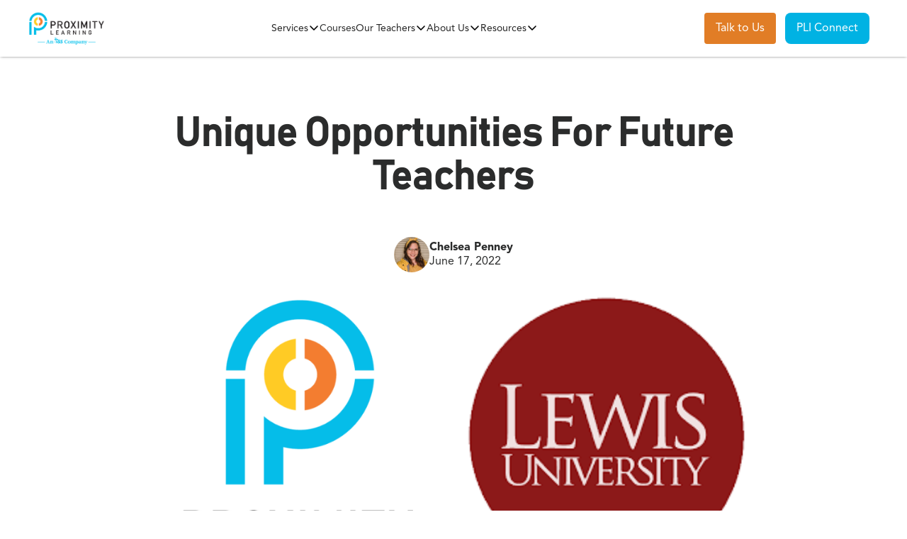

--- FILE ---
content_type: text/html
request_url: https://www.proxlearn.com/blog/unique-opportunities-for-future-teachers
body_size: 10711
content:
<!DOCTYPE html><!-- Last Published: Fri Jan 09 2026 21:09:57 GMT+0000 (Coordinated Universal Time) --><html data-wf-domain="www.proxlearn.com" data-wf-page="645d04f01e169d31640f6dda" data-wf-site="5f909262c5849fe7bf73dde6" lang="en" data-wf-collection="645d04f01e169d0a780f6d88" data-wf-item-slug="unique-opportunities-for-future-teachers"><head><meta charset="utf-8"/><title>Virtual Teaching: Unique Paths for Tomorrow&#x27;s Educators</title><meta content="Explore how student teachers gain real experience online, broaden horizons, and become more marketable for future roles via virtual teaching options — now!" name="description"/><meta content="Virtual Teaching: Unique Paths for Tomorrow&#x27;s Educators" property="og:title"/><meta content="Explore how student teachers gain real experience online, broaden horizons, and become more marketable for future roles via virtual teaching options — now!" property="og:description"/><meta content="https://cdn.prod.website-files.com/5f9c797b77202ddbb93d7abc/6781544d79b695ce387bb6e6_Student_teacher_Case_Study.png" property="og:image"/><meta content="Virtual Teaching: Unique Paths for Tomorrow&#x27;s Educators" property="twitter:title"/><meta content="Explore how student teachers gain real experience online, broaden horizons, and become more marketable for future roles via virtual teaching options — now!" property="twitter:description"/><meta content="https://cdn.prod.website-files.com/5f9c797b77202ddbb93d7abc/6781544d79b695ce387bb6e6_Student_teacher_Case_Study.png" property="twitter:image"/><meta property="og:type" content="website"/><meta content="summary_large_image" name="twitter:card"/><meta content="width=device-width, initial-scale=1" name="viewport"/><link href="https://cdn.prod.website-files.com/5f909262c5849fe7bf73dde6/css/pli-staging.webflow.shared.e6ceac2f9.min.css" rel="stylesheet" type="text/css" integrity="sha384-5s6sL5Ea+wHtg6fczzdlTOGruFyQYy5e6vEj73xAtzRANdzUbangsGTQhARg9qkd" crossorigin="anonymous"/><link href="https://fonts.googleapis.com" rel="preconnect"/><link href="https://fonts.gstatic.com" rel="preconnect" crossorigin="anonymous"/><script src="https://ajax.googleapis.com/ajax/libs/webfont/1.6.26/webfont.js" type="text/javascript"></script><script type="text/javascript">WebFont.load({  google: {    families: ["Montserrat:100,100italic,200,200italic,300,300italic,400,400italic,500,500italic,600,600italic,700,700italic,800,800italic,900,900italic"]  }});</script><script type="text/javascript">!function(o,c){var n=c.documentElement,t=" w-mod-";n.className+=t+"js",("ontouchstart"in o||o.DocumentTouch&&c instanceof DocumentTouch)&&(n.className+=t+"touch")}(window,document);</script><link href="https://cdn.prod.website-files.com/5f909262c5849fe7bf73dde6/60ca54d414b5924c571cb4b7_Favicon.png" rel="shortcut icon" type="image/x-icon"/><link href="https://cdn.prod.website-files.com/5f909262c5849fe7bf73dde6/60ca54d9f519e38759be90ba_Weblip.png" rel="apple-touch-icon"/><link href="https://www.proxlearn.com/blog/unique-opportunities-for-future-teachers" rel="canonical"/><script type="text/javascript">!function(f,b,e,v,n,t,s){if(f.fbq)return;n=f.fbq=function(){n.callMethod?n.callMethod.apply(n,arguments):n.queue.push(arguments)};if(!f._fbq)f._fbq=n;n.push=n;n.loaded=!0;n.version='2.0';n.agent='plwebflow';n.queue=[];t=b.createElement(e);t.async=!0;t.src=v;s=b.getElementsByTagName(e)[0];s.parentNode.insertBefore(t,s)}(window,document,'script','https://connect.facebook.net/en_US/fbevents.js');fbq('init', '801149654976267');fbq('track', 'PageView');</script><script id="jetboost-script" type="text/javascript"> window.JETBOOST_SITE_ID = "ckh557jhk8eui0733lt33ilp3"; (function() { d = document; s = d.createElement("script"); s.src = "https://cdn.jetboost.io/jetboost.js"; s.async = 1; d.getElementsByTagName("head")[0].appendChild(s); })(); </script>
<script type="text/javascript" src="https://platform-api.sharethis.com/js/sharethis.js#property=5fff5f13ea07e8001840690b&product=inline-share-buttons" defer></script>

<!-- Start of HubSpot Embed Code -->
<script type="text/javascript" id="hs-script-loader" defer src="//js.hs-scripts.com/9289859.js"></script>
<!-- End of HubSpot Embed Code -->

<meta name="facebook-domain-verification" content="pepui2kbk9rc2e4rx4g07o6hqe84m0" />

<!-- Google Tag Manager -->
<script>
  (function(w,d,s,l,i){w[l]=w[l]||[];w[l].push({'gtm.start':
  new Date().getTime(),event:'gtm.js'});var f=d.getElementsByTagName(s)[0],
  j=d.createElement(s),dl=l!='dataLayer'?'&l='+l:'';j.async=true;j.src=
  'https://www.googletagmanager.com/gtm.js?id='+i+dl;f.parentNode.insertBefore(j,f);
  })(window,document,'script','dataLayer','GTM-MMZCT5TD');
</script>
<!-- End Google Tag Manager -->


<script>
  document.addEventListener('DOMContentLoaded', function() {
    if (window.location.pathname.startsWith('/blog/') || 
      window.location.pathname.startsWith('/state/')) {
      // Apply to h1
      document.querySelectorAll('h1').forEach(function(h1) {
        h1.style.marginBottom = '20px';
      });
      
      // Apply to h2
      document.querySelectorAll('h2').forEach(function(h2) {
        h2.style.marginTop = '50px';
        h2.style.marginBottom = '20px';
      });
      
      // Apply to h3
      document.querySelectorAll('h3').forEach(function(h3) {
        h3.style.marginTop = '50px';
        h3.style.marginBottom = '9px';
      });

      // Apply to ul
      document.querySelectorAll('ul').forEach(function(ul) {
        ul.style.paddingLeft = '20px';
        ul.style.marginBottom = '50px';
      });

      // Apply to li inside ul
      document.querySelectorAll('ul li').forEach(function(li) {
        li.style.listStyleType = 'disc';
        li.style.fontSize = '16px';
        li.style.lineHeight = '24px';
      });
    }
  });
</script>






<script type="text/javascript">
    (function(c,l,a,r,i,t,y){
        c[a]=c[a]||function(){(c[a].q=c[a].q||[]).push(arguments)};
        t=l.createElement(r);t.async=1;t.src="https://www.clarity.ms/tag/"+i;
        y=l.getElementsByTagName(r)[0];y.parentNode.insertBefore(t,y);
    })(window, document, "clarity", "script", "punz7s04fw");
</script>

<meta name="google-site-verification" content="9XGdpBu1NWC-DR53ToF6O9H-nKp15u58c57OvGTZgv0" />


<!-- Start cookieyes banner --> <script id="cookieyes" type="text/javascript" src="https://cdn-cookieyes.com/client_data/bbceb17c2e65eae0ed196d9a/script.js"></script> <!-- End cookieyes banner --><!-- CMS Load -->
<script async src="https://cdn.jsdelivr.net/npm/@finsweet/attributes-cmsload@1/cmsload.js"></script>

<!-- CMS Filter -->
<script async src="https://cdn.jsdelivr.net/npm/@finsweet/attributes-cmsfilter@1/cmsfilter.js"></script></head><body><div><div data-collapse="medium" data-animation="default" data-duration="400" data-easing="ease-in" data-easing2="ease-out" role="banner" class="nav_component w-nav"><div class="nav_container"><a href="/" class="logo w-nav-brand"><img src="https://cdn.prod.website-files.com/5f909262c5849fe7bf73dde6/682f3281c4c649f5adc14388_Horizontal-Colored-Logo.png" loading="lazy" height="91" sizes="(max-width: 479px) 94vw, 184.765625px" alt="" srcset="https://cdn.prod.website-files.com/5f909262c5849fe7bf73dde6/682f3281c4c649f5adc14388_Horizontal-Colored-Logo-p-500.png 500w, https://cdn.prod.website-files.com/5f909262c5849fe7bf73dde6/682f3281c4c649f5adc14388_Horizontal-Colored-Logo-p-800.png 800w, https://cdn.prod.website-files.com/5f909262c5849fe7bf73dde6/682f3281c4c649f5adc14388_Horizontal-Colored-Logo-p-1080.png 1080w, https://cdn.prod.website-files.com/5f909262c5849fe7bf73dde6/682f3281c4c649f5adc14388_Horizontal-Colored-Logo.png 2000w" class="logo-img"/></a><nav role="navigation" class="nav_menu w-nav-menu"><div data-hover="true" data-delay="0" class="nav_dropdown w-dropdown"><div class="nav_dropdown-toggle w-dropdown-toggle"><div>Services</div><img src="https://cdn.prod.website-files.com/5f909262c5849fe7bf73dde6/65c5c40ef9571789bed50fd8_angle-down-regular.svg" loading="lazy" width="24" alt="" class="icon-1x1-small"/></div><nav class="nav_dropdown-list w-dropdown-list"><a href="/live-virtual-k-12-education" class="nav_link text-align-left">Virtual K–12</a><a href="/live-virtual-tutoring" class="nav_link text-align-left">Tutoring</a><a href="/live-virtual-summer-school" class="nav_link text-align-left">Summer School</a><a href="/proximity-learning-virtual-case-management-services" class="nav_link text-align-left">Virtual Case Management Services</a><a href="/sped" class="nav_link text-align-left">Special Education &amp; Case Management</a></nav></div><a href="/courses" class="nav_link margin-left-on-mobile">Courses</a><div data-hover="true" data-delay="0" data-w-id="658a4e3b-44d4-893f-9ce8-268953844c49" class="nav_dropdown w-dropdown"><div class="nav_dropdown-toggle w-dropdown-toggle"><div>Our Teachers</div><img src="https://cdn.prod.website-files.com/5f909262c5849fe7bf73dde6/65c5c40ef9571789bed50fd8_angle-down-regular.svg" loading="lazy" width="24" alt="" class="icon-1x1-small"/></div><nav class="nav_dropdown-list w-dropdown-list"><a href="/teacher-excellence" class="nav_link text-align-left">Teacher Excellence</a><a href="/teacher-support-network" class="nav_link text-align-left">Support Network</a><a href="/teach-with-us" class="nav_link text-align-left">Teach With Us</a></nav></div><div data-hover="true" data-delay="0" data-w-id="658a4e3b-44d4-893f-9ce8-268953844c57" class="nav_dropdown w-dropdown"><div class="nav_dropdown-toggle w-dropdown-toggle"><div>About Us</div><img src="https://cdn.prod.website-files.com/5f909262c5849fe7bf73dde6/65c5c40ef9571789bed50fd8_angle-down-regular.svg" loading="lazy" width="24" alt="" class="icon-1x1-small"/></div><nav class="nav_dropdown-list w-dropdown-list"><a href="/about-us" class="nav_link text-align-left">About Proximity Learning</a><a href="/where-we-operate" class="nav_link text-align-left">Where We Operate</a><a href="/by-the-numbers" class="nav_link text-align-left">By the Numbers</a><a href="/careers" class="nav_link text-align-left">Careers</a><a href="/contact-us" class="nav_link text-align-left">Contact</a></nav></div><div data-hover="true" data-delay="0" data-w-id="658a4e3b-44d4-893f-9ce8-268953844c68" class="nav_dropdown w-dropdown"><div class="nav_dropdown-toggle w-dropdown-toggle"><div>Resources</div><img src="https://cdn.prod.website-files.com/5f909262c5849fe7bf73dde6/65c5c40ef9571789bed50fd8_angle-down-regular.svg" loading="lazy" width="24" alt="" class="icon-1x1-small"/></div><nav class="nav_dropdown-list w-dropdown-list"><a href="/blog" class="nav_link text-align-left">Blog/News</a><a href="/videos" class="nav_link text-align-left">Videos</a><a href="/resources" class="nav_link text-align-left">Featured Resources</a><a href="/parent" class="nav_link text-align-left">For Parents</a></nav></div></nav><div class="nav_cta-wrapper"><a href="/contact-us" class="button is-secondary w-button">Talk to Us</a><a href="https://proxlearn.pliconnect.com/" class="button is-secondary pliconnect w-button">PLI Connect</a><div class="nav_mobile-menu w-nav-button"><div class="w-icon-nav-menu"></div></div></div></div><div class="w-embed"><style>

/* Make text look crisper and more legible in all browsers */
body {
  -webkit-font-smoothing: antialiased;
  -moz-osx-font-smoothing: grayscale;
  font-smoothing: antialiased;
  text-rendering: optimizeLegibility;
}

/* Focus state style for keyboard navigation for the focusable elements */
*[tabindex]:focus-visible,
  input[type="file"]:focus-visible {
   outline: 0.125rem solid #4d65ff;
   outline-offset: 0.125rem;
}

/* Set color style to inherit */
.inherit-color * {
    color: inherit;
}

/* Get rid of top margin on first element in any rich text element */
.w-richtext > :not(div):first-child, .w-richtext > div:first-child > :first-child {
  margin-top: 0 !important;
}

/* Get rid of bottom margin on last element in any rich text element */
.w-richtext>:last-child, .w-richtext ol li:last-child, .w-richtext ul li:last-child {
	margin-bottom: 0 !important;
}


/* Make sure containers never lose their center alignment */
.container-medium,.container-small, .container-large {
	margin-right: auto !important;
  margin-left: auto !important;
}

/* 
Make the following elements inherit typography styles from the parent and not have hardcoded values. 
Important: You will not be able to style for example "All Links" in Designer with this CSS applied.
Uncomment this CSS to use it in the project. Leave this message for future hand-off.
*/
/*
a,
.w-input,
.w-select,
.w-tab-link,
.w-nav-link,
.w-dropdown-btn,
.w-dropdown-toggle,
.w-dropdown-link {
  color: inherit;
  text-decoration: inherit;
  font-size: inherit;
}
*/

/* Apply "..." after 3 lines of text */
.text-style-3lines {
	display: -webkit-box;
	overflow: hidden;
	-webkit-line-clamp: 3;
	-webkit-box-orient: vertical;
}

/* Apply "..." after 2 lines of text */
.text-style-2lines {
	display: -webkit-box;
	overflow: hidden;
	-webkit-line-clamp: 2;
	-webkit-box-orient: vertical;
}

/* Adds inline flex display */
.display-inlineflex {
  display: inline-flex;
}

/* These classes are never overwritten */
.hide {
  display: none !important;
}

@media screen and (max-width: 991px) {
    .hide, .hide-tablet {
        display: none !important;
    }
}
  @media screen and (max-width: 767px) {
    .hide-mobile-landscape{
      display: none !important;
    }
}
  @media screen and (max-width: 479px) {
    .hide-mobile{
      display: none !important;
    }
}
 
.margin-0 {
  margin: 0rem !important;
}
  
.padding-0 {
  padding: 0rem !important;
}

.spacing-clean {
padding: 0rem !important;
margin: 0rem !important;
}

.margin-top {
  margin-right: 0rem !important;
  margin-bottom: 0rem !important;
  margin-left: 0rem !important;
}

.padding-top {
  padding-right: 0rem !important;
  padding-bottom: 0rem !important;
  padding-left: 0rem !important;
}
  
.margin-right {
  margin-top: 0rem !important;
  margin-bottom: 0rem !important;
  margin-left: 0rem !important;
}

.padding-right {
  padding-top: 0rem !important;
  padding-bottom: 0rem !important;
  padding-left: 0rem !important;
}

.margin-bottom {
  margin-top: 0rem !important;
  margin-right: 0rem !important;
  margin-left: 0rem !important;
}

.padding-bottom {
  padding-top: 0rem !important;
  padding-right: 0rem !important;
  padding-left: 0rem !important;
}

.margin-left {
  margin-top: 0rem !important;
  margin-right: 0rem !important;
  margin-bottom: 0rem !important;
}
  
.padding-left {
  padding-top: 0rem !important;
  padding-right: 0rem !important;
  padding-bottom: 0rem !important;
}
  
.margin-horizontal {
  margin-top: 0rem !important;
  margin-bottom: 0rem !important;
}

.padding-horizontal {
  padding-top: 0rem !important;
  padding-bottom: 0rem !important;
}

.margin-vertical {
  margin-right: 0rem !important;
  margin-left: 0rem !important;
}
  
.padding-vertical {
  padding-right: 0rem !important;
  padding-left: 0rem !important;
}

</style></div></div><main class="main-wrapper"><header class="section_hero"><div class="padding-global"><div class="padding-section-medium"><div class="container-medium"><div class="text-align-center"><h1>Unique Opportunities For Future Teachers</h1><div class="w-dyn-bind-empty"></div><div class="padding-small"></div><div class="blog-author_wrapper is-align-center"><img src="https://cdn.prod.website-files.com/5f9c797b77202ddbb93d7abc/6781540c0967b599eeead366_Author_Chelsea.jpeg" loading="lazy" width="44" alt="" class="author-img"/><div class="text-align-left"><div class="text-style-bold">Chelsea Penney</div><div>June 17, 2022</div></div></div></div><div class="w-clearfix"><img loading="lazy" width="731" src="https://cdn.prod.website-files.com/5f9c797b77202ddbb93d7abc/6781544d79b695ce387bb6e6_Student_teacher_Case_Study.png" alt="" class="blog-img"/></div></div></div></div><img src="https://cdn.prod.website-files.com/5f909262c5849fe7bf73dde6/65b9fe74dc9ca65f9b1702b4_blue%20blob.svg" loading="lazy" alt="" class="hero-blue-blob"/></header><section class="section"><div class="padding-global"><div class="container-small"><div class="w-richtext"><p>Proximity Learning partnered with Lewis University to grow future teachers, combating the teacher shortage issue at its core. Student teachers from Lewis University joined Proximity Learning classes to learn from our certified virtual teachers and impact students around the country. With more varied experience, student teachers are more marketable as they join the workforce.</p><h2>Virtual Student Teaching</h2><p>Gina Churchill is a graduate student at <a href="https://www.lewisu.edu/" target="_blank">Lewis University</a> studying secondary education with an emphasis on middle school math. She has worked as a substitute teacher for 10 years but aspires to be a certified middle school math teacher. Although she lives in Plainfield, IL, Ms. Churchill had the opportunity to teach students in South Carolina and a different region in Illinois via the virtual student teaching program at Lewis.  </p><p>As part of the requirements for her degree, Ms. Churchill had to complete two semesters of student teaching. She opted to teach in person the first semester and virtually the second. “I chose in-person the first semester, and I wanted the experience of teaching virtually because I wanted to be more well-rounded as a teacher. I know that there are more opportunities to virtual teach as well.” She wanted to make sure her career path wasn’t limited by lack of experience, so she took advantage of both options. </p><p>“I was used to teaching in the classroom. At first, I was a little bit hesitant because I wanted to get the classroom feeling again. I had mixed feelings about teaching virtually, but I loved it! <strong>I love virtual teaching.</strong> The students I came into contact with were wonderful. I love the fact that I had the opportunity to meet students all across the country. That’s what made it so interesting. I also love my mentor teacher, Elizabeth Dodds. She was absolutely wonderful. We hit it off right at the beginning, and she was like a family member to me. She was like a sister. We had such a great time. We clicked. She was just an inspiration to me in teaching. She showed me how to be at ease with the students online and how to get them to participate. I just had such a great time working with her.”</p><h2>Learning From a Mentor Teacher</h2><p>Ms. Churchill and Ms. Dodds spent a lot of time beforehand getting to know each other and creating lesson plans together before Ms. Churchill took the lead on some assignments. She was immediately able to learn practical skills. For instance, Ms. Dodds taught her how to use Nearpod, which she then implemented both in her student teaching class and in her substitute classes. Once she was settled in the routine, Ms. Churchill spent about five hours per week student teaching and gaining valuable experience before graduation.</p><p>Ms. Dodds taught her how to teach math online. She showed her how to use <a href="https://nearpod.com/" target="_blank">Nearpod</a>, <a href="https://edu.google.com/intl/ALL_us/" target="_blank">Google Classroom</a>, and <a href="https://kahoot.com/" target="_blank">Kahoot</a> as tools to foster interaction with virtual students. Ms. Churchill “absolutely” sees herself utilizing those programs in her own classroom in the future. She had a great experience working with Ms. Dodds. “She was such a great mentor teacher. I had such a great experience with her. I was very very lucky. I can’t say enough pleasant things about her.”</p><h2>Weekly Schedule</h2><p>Because the students are in different places across the country, she had to carefully juggle time zones with her own substitute teaching schedule. Ms. Churchill describes a typical day, “Ms. Dodds and I would meet at 8:20-9:20 am central time for our 8th-grade math class. She would teach that class, and I would observe or help students. She would sometimes put me in breakout rooms with them if they needed some help one-on-one. I realized I really enjoyed working with students that way. Then from 9:25-10:25, we had the 7th-grade pre-algebra class. I would observe and help those students as well. Then, I would have to substitute teach in a regular classroom in a brick-and-mortar school. Some days from 1-2 pm, I would log back on with Ms. Dodds, and we would teach 8th-grade students. We would help them, and Ms. Dodds would sometimes put me in breakout rooms with the students. Then, I would go back into a brick-and-mortar classroom. I would hop back and forth online and then to an in-person school. I loved it. It was great!”</p><h2>Virtual Student Teaching Experience</h2><p>“I went in with a little bit of a hesitation thinking that maybe I might not like it as much as I did. I really really really enjoyed it. I really loved my mentor teacher, Elizabeth Dodds. I loved the students that I got to know across the country. I also got to know teachers in different parts of the country. It broadened my horizons. I got to learn how to teach virtually. It opened my eyes to be a better teacher. I really enjoyed it. I would do it again, and I would definitely recommend it.</p><p>Ms. Churchill was thankful for the opportunity to have a virtual student teaching option in her education. She recommends it to university administrators. “Offer it to them so the student teacher has the opportunity to have a chance to teach both in the classroom and virtually. It gives the student teacher more of an option to have a career in both teaching in the classroom and teaching virtually. It makes them more of a well-rounded teacher. We’re still always going to need to teach virtually, whether there is a snow day or some parents want their children to be home. There might be a big need for teachers who teach online. That might be a path for some student teachers to go down. It’s a good option for them to have exposure to it.”</p><p><a href="https://www.proxlearn.com/teach-with-us" target="_blank">Learn more about teaching virtually here.</a></p></div><div class="dwl_container"><div class="div-block-17"><h6 class="ebhead">Ready to take your District&#x27;s<br/>courses to the next level?</h6><h6 class="ebhead">Learn why synchronous<br/>learning dominates in our <br/>comprehensive guide.</h6><img src="https://cdn.prod.website-files.com/5f909262c5849fe7bf73dde6/6447dea89ef1f042807e9184_3.png" loading="lazy" alt="A tablet displaying a live virtual instruction page." class="image-83"/><a id="ebook-dwl-cta-blog" href="https://www.proxlearn.com/synchronous-learning-benefits-ebook" class="div-block-18 w-inline-block"><h6 class="heading-11"><strong>Download Now</strong></h6></a></div></div><div class="spacer-xlarge"></div><div class="background-color-dark has-radius-small"><div class="padding-global"><div class="padding-section-small"><div class="container-medium"><div class="blog-author_wrapper"><img src="https://cdn.prod.website-files.com/5f9c797b77202ddbb93d7abc/6781540c0967b599eeead366_Author_Chelsea.jpeg" loading="lazy" width="44" alt="" class="author-img"/><div class="text-align-left"><div class="text-preheading spacing-clean">about the author</div><div class="heading-style-h3 text-color-secondary">Chelsea Penney</div></div></div><div id="w-node-e5fe1242-bc1d-de96-2e7f-23d8cd98b09d-640f6dda"><div class="author-bio w-richtext"><p>Chelsea Penney earned her Bachelor of Arts degree in Writing from University of Colorado Denver and her Masters of Science in Marketing from Texas A&amp;M University Commerce. She loves living in Austin, TX and working on the frontline as Content Marketing Manager for Proximity Learning.</p></div></div></div></div></div></div><div class="spacer-xlarge"></div></div></div></section><section id="talk-to-us" class="section"><div id="form" class="padding-global"><div class="padding-section-large"><div class="container-large"><div class="w-layout-grid grid-2-col"><div id="w-node-ea2dead7-6991-10e5-0274-30402b1f5a02-2b1f59fd"><h2>Ready To Learn More?</h2><div class="padding-small"></div><p class="spacing-clean text-size-medium">Whether you have a question about our solutions or are interested in our services, don&#x27;t hesitate to reach out to us here. We’ll get back to you as soon as possible.</p></div><div id="w-node-ea2dead7-6991-10e5-0274-30402b1f5a0a-2b1f59fd" class="background-color-blue-secondary has-radius-small"><div class="padding-medium"><div class="w-embed w-script"><script charset="utf-8" type="text/javascript" src="//js.hsforms.net/forms/v2.js"></script>
<script>
  hbspt.forms.create({
    portalId: "9289859",
    formId: "cd6539fb-13aa-413e-b094-9ac9113e755c",
    onFormReady: function($form) {
      var _c = '';
      var _cookies = '; ' + document.cookie;
      var _cvals = _cookies.split('; __ib=');
      
      if (_cvals.length > 1) { 
        _c = _cvals.pop().split(';')[0]; 
      } else { 
        _c = 'no data'; 
      }
      
      // Set the ibdata hidden field with the extracted cookie value
      $form.find('input[name="ibdata"]').val(_c);
    },   
    onFormSubmitted: function($form) {
        console.log("Form submitted. Checking for redirection conditions...");

        let redirectUrl = null;

        // Check for role or job_type field values
        $form.find('input, select, textarea').each(function() {
            let fieldName = $(this).attr('name');
            let fieldValue = $(this).val();
            console.log("Checking field:", fieldName, "Value:", fieldValue);

            if (fieldName === "role" || fieldName === "job_type") {
                if (fieldValue === "Teacher" || fieldValue === "Parent of K-12 Student" || fieldValue === "Parent") {
                    redirectUrl = "https://www.proxlearn.com/thank-you-teacher-unqualified";
                }
            }
        });

        // Redirect if URL is set
        if (redirectUrl) {
            console.log("Redirecting to:", redirectUrl);
            setTimeout(function() {
                window.location.href = redirectUrl;
            }, 500);
        } else {
            console.log("No matching role/job_type found. No redirection.");
        }
    }
  });
</script></div></div></div></div></div></div></div><img src="https://cdn.prod.website-files.com/5f909262c5849fe7bf73dde6/65ba9ca0530fc6d8a1136096_blue%20blob.svg" loading="lazy" alt="" class="blob-lower-left"/></section></main><div class="footer_component"><div class="padding-global"><div class="padding-section-medium"><div class="container-large"><div class="w-layout-grid footer_grid"><a id="w-node-ccf0ad74-40b3-128d-588d-2c13b3392437-b3392432" href="/" class="logo-link w-inline-block"><img src="https://cdn.prod.website-files.com/5f909262c5849fe7bf73dde6/66424b3a2c9a6166927bf807_Horizontal%20White.png" loading="lazy" width="220" alt="A black and white logo for Proximity Learning."/></a><div id="w-node-ccf0ad74-40b3-128d-588d-2c13b3392439-b3392432" class="footer_column"><div class="text-size-medium">Explore</div><a href="/courses" class="footer-text">Courses</a><a href="/teacher-excellence" class="footer-text">Our Teachers</a><a href="/about-us" class="footer-text">About Us</a><a href="/resources" class="footer-text">Resources</a></div><div class="footer_column"><div class="text-size-medium">Helpful Links</div><a href="https://proxlearn.pliconnect.com" class="footer-text">PLI Connect</a><a href="/policies/terms-of-service" class="footer-text">Terms and Conditions</a><a href="/policies/privacy-policy" class="footer-text">CA Privacy Policy</a><a href="/policies/data-policy-for-students-with-ieps" class="footer-text">Data Policy for Students with IEPs</a><a href="/cyber-safety-tips-security-best-practices-proximity-learning" class="footer-text">Cyber Safety Tips &amp; Security Best Practices</a><a href="#" class="footer-text cky-banner-element">Cookie Settings</a></div><div id="w-node-ccf0ad74-40b3-128d-588d-2c13b3392453-b3392432" class="footer_column"><div class="text-size-medium">Follow Us</div><div class="social-icon-wrapper"><a href="https://twitter.com/ProxLearning" target="_blank" class="social-icon w-inline-block"><img src="https://cdn.prod.website-files.com/5f909262c5849fe7bf73dde6/65e177f1a53383f299fa38f3_twitter_Icon_X.svg" loading="lazy" width="18" alt="twitter logo" class="social-icon-img"/></a><a href="https://www.facebook.com/proxlearn" target="_blank" class="social-icon w-inline-block"><img src="https://cdn.prod.website-files.com/5f909262c5849fe7bf73dde6/5f9af94ff3f8f411a5bceab8_fb-icon.svg" loading="lazy" height="18" alt="Small black f in Facebook logo"/></a><a href="https://www.linkedin.com/company/proximity-learning-inc-" target="_blank" class="social-icon w-inline-block"><img src="https://cdn.prod.website-files.com/5f909262c5849fe7bf73dde6/5f9af95da2c9a83fa43cd0ad_Ln-icon.svg" loading="lazy" height="18" alt="Small black in LinkedIn logo"/></a><a href="https://www.instagram.com/proximitylearning/" target="_blank" class="social-icon w-inline-block"><img src="https://cdn.prod.website-files.com/5f909262c5849fe7bf73dde6/6328ca86c4790dcaa4ae1311_black-instagram-icon.svg" loading="lazy" height="18" alt=""/></a><a href="https://www.youtube.com/channel/UCnVtmNtkGGcIz5uyEEaanAw" target="_blank" class="social-icon w-inline-block"><img src="https://cdn.prod.website-files.com/5f909262c5849fe7bf73dde6/6328caae29cd4b0b1701e86b_youtube-icon.svg" loading="lazy" height="18" alt=""/></a></div></div></div></div></div></div><img src="https://cdn.prod.website-files.com/5f909262c5849fe7bf73dde6/65b9f493bb74258368c2ac0f_orange%20blob.svg" loading="lazy" alt="" class="footer_lower-left-blob"/></div></div><script src="https://d3e54v103j8qbb.cloudfront.net/js/jquery-3.5.1.min.dc5e7f18c8.js?site=5f909262c5849fe7bf73dde6" type="text/javascript" integrity="sha256-9/aliU8dGd2tb6OSsuzixeV4y/faTqgFtohetphbbj0=" crossorigin="anonymous"></script><script src="https://cdn.prod.website-files.com/5f909262c5849fe7bf73dde6/js/webflow.schunk.36b8fb49256177c8.js" type="text/javascript" integrity="sha384-4abIlA5/v7XaW1HMXKBgnUuhnjBYJ/Z9C1OSg4OhmVw9O3QeHJ/qJqFBERCDPv7G" crossorigin="anonymous"></script><script src="https://cdn.prod.website-files.com/5f909262c5849fe7bf73dde6/js/webflow.schunk.30214c1edbf9d014.js" type="text/javascript" integrity="sha384-x3+jB4JZ5ln+fkwhVWpIb8t1uG15CzHBkcmUCv6RKQlbJtxebd3HBjx3ab31xUH0" crossorigin="anonymous"></script><script src="https://cdn.prod.website-files.com/5f909262c5849fe7bf73dde6/js/webflow.2321f151.48abd463330c4dea.js" type="text/javascript" integrity="sha384-wMmU6aPrqZVPL/e3LzoH3PwU1hdvEXTa5hSzyGnJsZGfN8TILCURw/kiarDGTHdk" crossorigin="anonymous"></script><!-- Google Tag Manager (noscript) -->
<noscript><iframe src="https://www.googletagmanager.com/ns.html?id=GTM-MMZCT5TD"
height="0" width="0" style="display:none;visibility:hidden"></iframe></noscript>
<!-- End Google Tag Manager (noscript) -->  


<!-- Basis Pixel --> <script src ="https://up.pixel.ad/assets/up.js?um=1"></script> <script type="text/javascript"> cntrUpTag.track('cntrData', 'df343f2474f19923'); </script> <!-- Basis Pixel End -->





<noscript>
	<img height="1" width="1" style="display:none;" alt="" src="https://px.ads.linkedin.com/collect/?pid=5341532&fmt=gif" />
</noscript></body></html>

--- FILE ---
content_type: text/css
request_url: https://cdn.prod.website-files.com/5f909262c5849fe7bf73dde6/css/pli-staging.webflow.shared.e6ceac2f9.min.css
body_size: 67389
content:
html{-webkit-text-size-adjust:100%;-ms-text-size-adjust:100%;font-family:sans-serif}body{margin:0}article,aside,details,figcaption,figure,footer,header,hgroup,main,menu,nav,section,summary{display:block}audio,canvas,progress,video{vertical-align:baseline;display:inline-block}audio:not([controls]){height:0;display:none}[hidden],template{display:none}a{background-color:#0000}a:active,a:hover{outline:0}abbr[title]{border-bottom:1px dotted}b,strong{font-weight:700}dfn{font-style:italic}h1{margin:.67em 0;font-size:2em}mark{color:#000;background:#ff0}small{font-size:80%}sub,sup{vertical-align:baseline;font-size:75%;line-height:0;position:relative}sup{top:-.5em}sub{bottom:-.25em}img{border:0}svg:not(:root){overflow:hidden}hr{box-sizing:content-box;height:0}pre{overflow:auto}code,kbd,pre,samp{font-family:monospace;font-size:1em}button,input,optgroup,select,textarea{color:inherit;font:inherit;margin:0}button{overflow:visible}button,select{text-transform:none}button,html input[type=button],input[type=reset]{-webkit-appearance:button;cursor:pointer}button[disabled],html input[disabled]{cursor:default}button::-moz-focus-inner,input::-moz-focus-inner{border:0;padding:0}input{line-height:normal}input[type=checkbox],input[type=radio]{box-sizing:border-box;padding:0}input[type=number]::-webkit-inner-spin-button,input[type=number]::-webkit-outer-spin-button{height:auto}input[type=search]{-webkit-appearance:none}input[type=search]::-webkit-search-cancel-button,input[type=search]::-webkit-search-decoration{-webkit-appearance:none}legend{border:0;padding:0}textarea{overflow:auto}optgroup{font-weight:700}table{border-collapse:collapse;border-spacing:0}td,th{padding:0}@font-face{font-family:webflow-icons;src:url([data-uri])format("truetype");font-weight:400;font-style:normal}[class^=w-icon-],[class*=\ w-icon-]{speak:none;font-variant:normal;text-transform:none;-webkit-font-smoothing:antialiased;-moz-osx-font-smoothing:grayscale;font-style:normal;font-weight:400;line-height:1;font-family:webflow-icons!important}.w-icon-slider-right:before{content:""}.w-icon-slider-left:before{content:""}.w-icon-nav-menu:before{content:""}.w-icon-arrow-down:before,.w-icon-dropdown-toggle:before{content:""}.w-icon-file-upload-remove:before{content:""}.w-icon-file-upload-icon:before{content:""}*{box-sizing:border-box}html{height:100%}body{color:#333;background-color:#fff;min-height:100%;margin:0;font-family:Arial,sans-serif;font-size:14px;line-height:20px}img{vertical-align:middle;max-width:100%;display:inline-block}html.w-mod-touch *{background-attachment:scroll!important}.w-block{display:block}.w-inline-block{max-width:100%;display:inline-block}.w-clearfix:before,.w-clearfix:after{content:" ";grid-area:1/1/2/2;display:table}.w-clearfix:after{clear:both}.w-hidden{display:none}.w-button{color:#fff;line-height:inherit;cursor:pointer;background-color:#3898ec;border:0;border-radius:0;padding:9px 15px;text-decoration:none;display:inline-block}input.w-button{-webkit-appearance:button}html[data-w-dynpage] [data-w-cloak]{color:#0000!important}.w-code-block{margin:unset}pre.w-code-block code{all:inherit}.w-optimization{display:contents}.w-webflow-badge,.w-webflow-badge>img{box-sizing:unset;width:unset;height:unset;max-height:unset;max-width:unset;min-height:unset;min-width:unset;margin:unset;padding:unset;float:unset;clear:unset;border:unset;border-radius:unset;background:unset;background-image:unset;background-position:unset;background-size:unset;background-repeat:unset;background-origin:unset;background-clip:unset;background-attachment:unset;background-color:unset;box-shadow:unset;transform:unset;direction:unset;font-family:unset;font-weight:unset;color:unset;font-size:unset;line-height:unset;font-style:unset;font-variant:unset;text-align:unset;letter-spacing:unset;-webkit-text-decoration:unset;text-decoration:unset;text-indent:unset;text-transform:unset;list-style-type:unset;text-shadow:unset;vertical-align:unset;cursor:unset;white-space:unset;word-break:unset;word-spacing:unset;word-wrap:unset;transition:unset}.w-webflow-badge{white-space:nowrap;cursor:pointer;box-shadow:0 0 0 1px #0000001a,0 1px 3px #0000001a;visibility:visible!important;opacity:1!important;z-index:2147483647!important;color:#aaadb0!important;overflow:unset!important;background-color:#fff!important;border-radius:3px!important;width:auto!important;height:auto!important;margin:0!important;padding:6px!important;font-size:12px!important;line-height:14px!important;text-decoration:none!important;display:inline-block!important;position:fixed!important;inset:auto 12px 12px auto!important;transform:none!important}.w-webflow-badge>img{position:unset;visibility:unset!important;opacity:1!important;vertical-align:middle!important;display:inline-block!important}h1,h2,h3,h4,h5,h6{margin-bottom:10px;font-weight:700}h1{margin-top:20px;font-size:38px;line-height:44px}h2{margin-top:20px;font-size:32px;line-height:36px}h3{margin-top:20px;font-size:24px;line-height:30px}h4{margin-top:10px;font-size:18px;line-height:24px}h5{margin-top:10px;font-size:14px;line-height:20px}h6{margin-top:10px;font-size:12px;line-height:18px}p{margin-top:0;margin-bottom:10px}blockquote{border-left:5px solid #e2e2e2;margin:0 0 10px;padding:10px 20px;font-size:18px;line-height:22px}figure{margin:0 0 10px}figcaption{text-align:center;margin-top:5px}ul,ol{margin-top:0;margin-bottom:10px;padding-left:40px}.w-list-unstyled{padding-left:0;list-style:none}.w-embed:before,.w-embed:after{content:" ";grid-area:1/1/2/2;display:table}.w-embed:after{clear:both}.w-video{width:100%;padding:0;position:relative}.w-video iframe,.w-video object,.w-video embed{border:none;width:100%;height:100%;position:absolute;top:0;left:0}fieldset{border:0;margin:0;padding:0}button,[type=button],[type=reset]{cursor:pointer;-webkit-appearance:button;border:0}.w-form{margin:0 0 15px}.w-form-done{text-align:center;background-color:#ddd;padding:20px;display:none}.w-form-fail{background-color:#ffdede;margin-top:10px;padding:10px;display:none}label{margin-bottom:5px;font-weight:700;display:block}.w-input,.w-select{color:#333;vertical-align:middle;background-color:#fff;border:1px solid #ccc;width:100%;height:38px;margin-bottom:10px;padding:8px 12px;font-size:14px;line-height:1.42857;display:block}.w-input::placeholder,.w-select::placeholder{color:#999}.w-input:focus,.w-select:focus{border-color:#3898ec;outline:0}.w-input[disabled],.w-select[disabled],.w-input[readonly],.w-select[readonly],fieldset[disabled] .w-input,fieldset[disabled] .w-select{cursor:not-allowed}.w-input[disabled]:not(.w-input-disabled),.w-select[disabled]:not(.w-input-disabled),.w-input[readonly],.w-select[readonly],fieldset[disabled]:not(.w-input-disabled) .w-input,fieldset[disabled]:not(.w-input-disabled) .w-select{background-color:#eee}textarea.w-input,textarea.w-select{height:auto}.w-select{background-color:#f3f3f3}.w-select[multiple]{height:auto}.w-form-label{cursor:pointer;margin-bottom:0;font-weight:400;display:inline-block}.w-radio{margin-bottom:5px;padding-left:20px;display:block}.w-radio:before,.w-radio:after{content:" ";grid-area:1/1/2/2;display:table}.w-radio:after{clear:both}.w-radio-input{float:left;margin:3px 0 0 -20px;line-height:normal}.w-file-upload{margin-bottom:10px;display:block}.w-file-upload-input{opacity:0;z-index:-100;width:.1px;height:.1px;position:absolute;overflow:hidden}.w-file-upload-default,.w-file-upload-uploading,.w-file-upload-success{color:#333;display:inline-block}.w-file-upload-error{margin-top:10px;display:block}.w-file-upload-default.w-hidden,.w-file-upload-uploading.w-hidden,.w-file-upload-error.w-hidden,.w-file-upload-success.w-hidden{display:none}.w-file-upload-uploading-btn{cursor:pointer;background-color:#fafafa;border:1px solid #ccc;margin:0;padding:8px 12px;font-size:14px;font-weight:400;display:flex}.w-file-upload-file{background-color:#fafafa;border:1px solid #ccc;flex-grow:1;justify-content:space-between;margin:0;padding:8px 9px 8px 11px;display:flex}.w-file-upload-file-name{font-size:14px;font-weight:400;display:block}.w-file-remove-link{cursor:pointer;width:auto;height:auto;margin-top:3px;margin-left:10px;padding:3px;display:block}.w-icon-file-upload-remove{margin:auto;font-size:10px}.w-file-upload-error-msg{color:#ea384c;padding:2px 0;display:inline-block}.w-file-upload-info{padding:0 12px;line-height:38px;display:inline-block}.w-file-upload-label{cursor:pointer;background-color:#fafafa;border:1px solid #ccc;margin:0;padding:8px 12px;font-size:14px;font-weight:400;display:inline-block}.w-icon-file-upload-icon,.w-icon-file-upload-uploading{width:20px;margin-right:8px;display:inline-block}.w-icon-file-upload-uploading{height:20px}.w-container{max-width:940px;margin-left:auto;margin-right:auto}.w-container:before,.w-container:after{content:" ";grid-area:1/1/2/2;display:table}.w-container:after{clear:both}.w-container .w-row{margin-left:-10px;margin-right:-10px}.w-row:before,.w-row:after{content:" ";grid-area:1/1/2/2;display:table}.w-row:after{clear:both}.w-row .w-row{margin-left:0;margin-right:0}.w-col{float:left;width:100%;min-height:1px;padding-left:10px;padding-right:10px;position:relative}.w-col .w-col{padding-left:0;padding-right:0}.w-col-1{width:8.33333%}.w-col-2{width:16.6667%}.w-col-3{width:25%}.w-col-4{width:33.3333%}.w-col-5{width:41.6667%}.w-col-6{width:50%}.w-col-7{width:58.3333%}.w-col-8{width:66.6667%}.w-col-9{width:75%}.w-col-10{width:83.3333%}.w-col-11{width:91.6667%}.w-col-12{width:100%}.w-hidden-main{display:none!important}@media screen and (max-width:991px){.w-container{max-width:728px}.w-hidden-main{display:inherit!important}.w-hidden-medium{display:none!important}.w-col-medium-1{width:8.33333%}.w-col-medium-2{width:16.6667%}.w-col-medium-3{width:25%}.w-col-medium-4{width:33.3333%}.w-col-medium-5{width:41.6667%}.w-col-medium-6{width:50%}.w-col-medium-7{width:58.3333%}.w-col-medium-8{width:66.6667%}.w-col-medium-9{width:75%}.w-col-medium-10{width:83.3333%}.w-col-medium-11{width:91.6667%}.w-col-medium-12{width:100%}.w-col-stack{width:100%;left:auto;right:auto}}@media screen and (max-width:767px){.w-hidden-main,.w-hidden-medium{display:inherit!important}.w-hidden-small{display:none!important}.w-row,.w-container .w-row{margin-left:0;margin-right:0}.w-col{width:100%;left:auto;right:auto}.w-col-small-1{width:8.33333%}.w-col-small-2{width:16.6667%}.w-col-small-3{width:25%}.w-col-small-4{width:33.3333%}.w-col-small-5{width:41.6667%}.w-col-small-6{width:50%}.w-col-small-7{width:58.3333%}.w-col-small-8{width:66.6667%}.w-col-small-9{width:75%}.w-col-small-10{width:83.3333%}.w-col-small-11{width:91.6667%}.w-col-small-12{width:100%}}@media screen and (max-width:479px){.w-container{max-width:none}.w-hidden-main,.w-hidden-medium,.w-hidden-small{display:inherit!important}.w-hidden-tiny{display:none!important}.w-col{width:100%}.w-col-tiny-1{width:8.33333%}.w-col-tiny-2{width:16.6667%}.w-col-tiny-3{width:25%}.w-col-tiny-4{width:33.3333%}.w-col-tiny-5{width:41.6667%}.w-col-tiny-6{width:50%}.w-col-tiny-7{width:58.3333%}.w-col-tiny-8{width:66.6667%}.w-col-tiny-9{width:75%}.w-col-tiny-10{width:83.3333%}.w-col-tiny-11{width:91.6667%}.w-col-tiny-12{width:100%}}.w-widget{position:relative}.w-widget-map{width:100%;height:400px}.w-widget-map label{width:auto;display:inline}.w-widget-map img{max-width:inherit}.w-widget-map .gm-style-iw{text-align:center}.w-widget-map .gm-style-iw>button{display:none!important}.w-widget-twitter{overflow:hidden}.w-widget-twitter-count-shim{vertical-align:top;text-align:center;background:#fff;border:1px solid #758696;border-radius:3px;width:28px;height:20px;display:inline-block;position:relative}.w-widget-twitter-count-shim *{pointer-events:none;-webkit-user-select:none;user-select:none}.w-widget-twitter-count-shim .w-widget-twitter-count-inner{text-align:center;color:#999;font-family:serif;font-size:15px;line-height:12px;position:relative}.w-widget-twitter-count-shim .w-widget-twitter-count-clear{display:block;position:relative}.w-widget-twitter-count-shim.w--large{width:36px;height:28px}.w-widget-twitter-count-shim.w--large .w-widget-twitter-count-inner{font-size:18px;line-height:18px}.w-widget-twitter-count-shim:not(.w--vertical){margin-left:5px;margin-right:8px}.w-widget-twitter-count-shim:not(.w--vertical).w--large{margin-left:6px}.w-widget-twitter-count-shim:not(.w--vertical):before,.w-widget-twitter-count-shim:not(.w--vertical):after{content:" ";pointer-events:none;border:solid #0000;width:0;height:0;position:absolute;top:50%;left:0}.w-widget-twitter-count-shim:not(.w--vertical):before{border-width:4px;border-color:#75869600 #5d6c7b #75869600 #75869600;margin-top:-4px;margin-left:-9px}.w-widget-twitter-count-shim:not(.w--vertical).w--large:before{border-width:5px;margin-top:-5px;margin-left:-10px}.w-widget-twitter-count-shim:not(.w--vertical):after{border-width:4px;border-color:#fff0 #fff #fff0 #fff0;margin-top:-4px;margin-left:-8px}.w-widget-twitter-count-shim:not(.w--vertical).w--large:after{border-width:5px;margin-top:-5px;margin-left:-9px}.w-widget-twitter-count-shim.w--vertical{width:61px;height:33px;margin-bottom:8px}.w-widget-twitter-count-shim.w--vertical:before,.w-widget-twitter-count-shim.w--vertical:after{content:" ";pointer-events:none;border:solid #0000;width:0;height:0;position:absolute;top:100%;left:50%}.w-widget-twitter-count-shim.w--vertical:before{border-width:5px;border-color:#5d6c7b #75869600 #75869600;margin-left:-5px}.w-widget-twitter-count-shim.w--vertical:after{border-width:4px;border-color:#fff #fff0 #fff0;margin-left:-4px}.w-widget-twitter-count-shim.w--vertical .w-widget-twitter-count-inner{font-size:18px;line-height:22px}.w-widget-twitter-count-shim.w--vertical.w--large{width:76px}.w-background-video{color:#fff;height:500px;position:relative;overflow:hidden}.w-background-video>video{object-fit:cover;z-index:-100;background-position:50%;background-size:cover;width:100%;height:100%;margin:auto;position:absolute;inset:-100%}.w-background-video>video::-webkit-media-controls-start-playback-button{-webkit-appearance:none;display:none!important}.w-background-video--control{background-color:#0000;padding:0;position:absolute;bottom:1em;right:1em}.w-background-video--control>[hidden]{display:none!important}.w-slider{text-align:center;clear:both;-webkit-tap-highlight-color:#0000;tap-highlight-color:#0000;background:#ddd;height:300px;position:relative}.w-slider-mask{z-index:1;white-space:nowrap;height:100%;display:block;position:relative;left:0;right:0;overflow:hidden}.w-slide{vertical-align:top;white-space:normal;text-align:left;width:100%;height:100%;display:inline-block;position:relative}.w-slider-nav{z-index:2;text-align:center;-webkit-tap-highlight-color:#0000;tap-highlight-color:#0000;height:40px;margin:auto;padding-top:10px;position:absolute;inset:auto 0 0}.w-slider-nav.w-round>div{border-radius:100%}.w-slider-nav.w-num>div{font-size:inherit;line-height:inherit;width:auto;height:auto;padding:.2em .5em}.w-slider-nav.w-shadow>div{box-shadow:0 0 3px #3336}.w-slider-nav-invert{color:#fff}.w-slider-nav-invert>div{background-color:#2226}.w-slider-nav-invert>div.w-active{background-color:#222}.w-slider-dot{cursor:pointer;background-color:#fff6;width:1em;height:1em;margin:0 3px .5em;transition:background-color .1s,color .1s;display:inline-block;position:relative}.w-slider-dot.w-active{background-color:#fff}.w-slider-dot:focus{outline:none;box-shadow:0 0 0 2px #fff}.w-slider-dot:focus.w-active{box-shadow:none}.w-slider-arrow-left,.w-slider-arrow-right{cursor:pointer;color:#fff;-webkit-tap-highlight-color:#0000;tap-highlight-color:#0000;-webkit-user-select:none;user-select:none;width:80px;margin:auto;font-size:40px;position:absolute;inset:0;overflow:hidden}.w-slider-arrow-left [class^=w-icon-],.w-slider-arrow-right [class^=w-icon-],.w-slider-arrow-left [class*=\ w-icon-],.w-slider-arrow-right [class*=\ w-icon-]{position:absolute}.w-slider-arrow-left:focus,.w-slider-arrow-right:focus{outline:0}.w-slider-arrow-left{z-index:3;right:auto}.w-slider-arrow-right{z-index:4;left:auto}.w-icon-slider-left,.w-icon-slider-right{width:1em;height:1em;margin:auto;inset:0}.w-slider-aria-label{clip:rect(0 0 0 0);border:0;width:1px;height:1px;margin:-1px;padding:0;position:absolute;overflow:hidden}.w-slider-force-show{display:block!important}.w-dropdown{text-align:left;z-index:900;margin-left:auto;margin-right:auto;display:inline-block;position:relative}.w-dropdown-btn,.w-dropdown-toggle,.w-dropdown-link{vertical-align:top;color:#222;text-align:left;white-space:nowrap;margin-left:auto;margin-right:auto;padding:20px;text-decoration:none;position:relative}.w-dropdown-toggle{-webkit-user-select:none;user-select:none;cursor:pointer;padding-right:40px;display:inline-block}.w-dropdown-toggle:focus{outline:0}.w-icon-dropdown-toggle{width:1em;height:1em;margin:auto 20px auto auto;position:absolute;top:0;bottom:0;right:0}.w-dropdown-list{background:#ddd;min-width:100%;display:none;position:absolute}.w-dropdown-list.w--open{display:block}.w-dropdown-link{color:#222;padding:10px 20px;display:block}.w-dropdown-link.w--current{color:#0082f3}.w-dropdown-link:focus{outline:0}@media screen and (max-width:767px){.w-nav-brand{padding-left:10px}}.w-lightbox-backdrop{cursor:auto;letter-spacing:normal;text-indent:0;text-shadow:none;text-transform:none;visibility:visible;white-space:normal;word-break:normal;word-spacing:normal;word-wrap:normal;color:#fff;text-align:center;z-index:2000;opacity:0;-webkit-user-select:none;-moz-user-select:none;-webkit-tap-highlight-color:transparent;background:#000000e6;outline:0;font-family:Helvetica Neue,Helvetica,Ubuntu,Segoe UI,Verdana,sans-serif;font-size:17px;font-style:normal;font-weight:300;line-height:1.2;list-style:disc;position:fixed;inset:0;-webkit-transform:translate(0)}.w-lightbox-backdrop,.w-lightbox-container{-webkit-overflow-scrolling:touch;height:100%;overflow:auto}.w-lightbox-content{height:100vh;position:relative;overflow:hidden}.w-lightbox-view{opacity:0;width:100vw;height:100vh;position:absolute}.w-lightbox-view:before{content:"";height:100vh}.w-lightbox-group,.w-lightbox-group .w-lightbox-view,.w-lightbox-group .w-lightbox-view:before{height:86vh}.w-lightbox-frame,.w-lightbox-view:before{vertical-align:middle;display:inline-block}.w-lightbox-figure{margin:0;position:relative}.w-lightbox-group .w-lightbox-figure{cursor:pointer}.w-lightbox-img{width:auto;max-width:none;height:auto}.w-lightbox-image{float:none;max-width:100vw;max-height:100vh;display:block}.w-lightbox-group .w-lightbox-image{max-height:86vh}.w-lightbox-caption{text-align:left;text-overflow:ellipsis;white-space:nowrap;background:#0006;padding:.5em 1em;position:absolute;bottom:0;left:0;right:0;overflow:hidden}.w-lightbox-embed{width:100%;height:100%;position:absolute;inset:0}.w-lightbox-control{cursor:pointer;background-position:50%;background-repeat:no-repeat;background-size:24px;width:4em;transition:all .3s;position:absolute;top:0}.w-lightbox-left{background-image:url([data-uri]);display:none;bottom:0;left:0}.w-lightbox-right{background-image:url([data-uri]);display:none;bottom:0;right:0}.w-lightbox-close{background-image:url([data-uri]);background-size:18px;height:2.6em;right:0}.w-lightbox-strip{white-space:nowrap;padding:0 1vh;line-height:0;position:absolute;bottom:0;left:0;right:0;overflow:auto hidden}.w-lightbox-item{box-sizing:content-box;cursor:pointer;width:10vh;padding:2vh 1vh;display:inline-block;-webkit-transform:translate(0,0)}.w-lightbox-active{opacity:.3}.w-lightbox-thumbnail{background:#222;height:10vh;position:relative;overflow:hidden}.w-lightbox-thumbnail-image{position:absolute;top:0;left:0}.w-lightbox-thumbnail .w-lightbox-tall{width:100%;top:50%;transform:translateY(-50%)}.w-lightbox-thumbnail .w-lightbox-wide{height:100%;left:50%;transform:translate(-50%)}.w-lightbox-spinner{box-sizing:border-box;border:5px solid #0006;border-radius:50%;width:40px;height:40px;margin-top:-20px;margin-left:-20px;animation:.8s linear infinite spin;position:absolute;top:50%;left:50%}.w-lightbox-spinner:after{content:"";border:3px solid #0000;border-bottom-color:#fff;border-radius:50%;position:absolute;inset:-4px}.w-lightbox-hide{display:none}.w-lightbox-noscroll{overflow:hidden}@media (min-width:768px){.w-lightbox-content{height:96vh;margin-top:2vh}.w-lightbox-view,.w-lightbox-view:before{height:96vh}.w-lightbox-group,.w-lightbox-group .w-lightbox-view,.w-lightbox-group .w-lightbox-view:before{height:84vh}.w-lightbox-image{max-width:96vw;max-height:96vh}.w-lightbox-group .w-lightbox-image{max-width:82.3vw;max-height:84vh}.w-lightbox-left,.w-lightbox-right{opacity:.5;display:block}.w-lightbox-close{opacity:.8}.w-lightbox-control:hover{opacity:1}}.w-lightbox-inactive,.w-lightbox-inactive:hover{opacity:0}.w-richtext:before,.w-richtext:after{content:" ";grid-area:1/1/2/2;display:table}.w-richtext:after{clear:both}.w-richtext[contenteditable=true]:before,.w-richtext[contenteditable=true]:after{white-space:initial}.w-richtext ol,.w-richtext ul{overflow:hidden}.w-richtext .w-richtext-figure-selected.w-richtext-figure-type-video div:after,.w-richtext .w-richtext-figure-selected[data-rt-type=video] div:after,.w-richtext .w-richtext-figure-selected.w-richtext-figure-type-image div,.w-richtext .w-richtext-figure-selected[data-rt-type=image] div{outline:2px solid #2895f7}.w-richtext figure.w-richtext-figure-type-video>div:after,.w-richtext figure[data-rt-type=video]>div:after{content:"";display:none;position:absolute;inset:0}.w-richtext figure{max-width:60%;position:relative}.w-richtext figure>div:before{cursor:default!important}.w-richtext figure img{width:100%}.w-richtext figure figcaption.w-richtext-figcaption-placeholder{opacity:.6}.w-richtext figure div{color:#0000;font-size:0}.w-richtext figure.w-richtext-figure-type-image,.w-richtext figure[data-rt-type=image]{display:table}.w-richtext figure.w-richtext-figure-type-image>div,.w-richtext figure[data-rt-type=image]>div{display:inline-block}.w-richtext figure.w-richtext-figure-type-image>figcaption,.w-richtext figure[data-rt-type=image]>figcaption{caption-side:bottom;display:table-caption}.w-richtext figure.w-richtext-figure-type-video,.w-richtext figure[data-rt-type=video]{width:60%;height:0}.w-richtext figure.w-richtext-figure-type-video iframe,.w-richtext figure[data-rt-type=video] iframe{width:100%;height:100%;position:absolute;top:0;left:0}.w-richtext figure.w-richtext-figure-type-video>div,.w-richtext figure[data-rt-type=video]>div{width:100%}.w-richtext figure.w-richtext-align-center{clear:both;margin-left:auto;margin-right:auto}.w-richtext figure.w-richtext-align-center.w-richtext-figure-type-image>div,.w-richtext figure.w-richtext-align-center[data-rt-type=image]>div{max-width:100%}.w-richtext figure.w-richtext-align-normal{clear:both}.w-richtext figure.w-richtext-align-fullwidth{text-align:center;clear:both;width:100%;max-width:100%;margin-left:auto;margin-right:auto;display:block}.w-richtext figure.w-richtext-align-fullwidth>div{padding-bottom:inherit;display:inline-block}.w-richtext figure.w-richtext-align-fullwidth>figcaption{display:block}.w-richtext figure.w-richtext-align-floatleft{float:left;clear:none;margin-right:15px}.w-richtext figure.w-richtext-align-floatright{float:right;clear:none;margin-left:15px}.w-nav{z-index:1000;background:#ddd;position:relative}.w-nav:before,.w-nav:after{content:" ";grid-area:1/1/2/2;display:table}.w-nav:after{clear:both}.w-nav-brand{float:left;color:#333;text-decoration:none;position:relative}.w-nav-link{vertical-align:top;color:#222;text-align:left;margin-left:auto;margin-right:auto;padding:20px;text-decoration:none;display:inline-block;position:relative}.w-nav-link.w--current{color:#0082f3}.w-nav-menu{float:right;position:relative}[data-nav-menu-open]{text-align:center;background:#c8c8c8;min-width:200px;position:absolute;top:100%;left:0;right:0;overflow:visible;display:block!important}.w--nav-link-open{display:block;position:relative}.w-nav-overlay{width:100%;display:none;position:absolute;top:100%;left:0;right:0;overflow:hidden}.w-nav-overlay [data-nav-menu-open]{top:0}.w-nav[data-animation=over-left] .w-nav-overlay{width:auto}.w-nav[data-animation=over-left] .w-nav-overlay,.w-nav[data-animation=over-left] [data-nav-menu-open]{z-index:1;top:0;right:auto}.w-nav[data-animation=over-right] .w-nav-overlay{width:auto}.w-nav[data-animation=over-right] .w-nav-overlay,.w-nav[data-animation=over-right] [data-nav-menu-open]{z-index:1;top:0;left:auto}.w-nav-button{float:right;cursor:pointer;-webkit-tap-highlight-color:#0000;tap-highlight-color:#0000;-webkit-user-select:none;user-select:none;padding:18px;font-size:24px;display:none;position:relative}.w-nav-button:focus{outline:0}.w-nav-button.w--open{color:#fff;background-color:#c8c8c8}.w-nav[data-collapse=all] .w-nav-menu{display:none}.w-nav[data-collapse=all] .w-nav-button,.w--nav-dropdown-open,.w--nav-dropdown-toggle-open{display:block}.w--nav-dropdown-list-open{position:static}@media screen and (max-width:991px){.w-nav[data-collapse=medium] .w-nav-menu{display:none}.w-nav[data-collapse=medium] .w-nav-button{display:block}}@media screen and (max-width:767px){.w-nav[data-collapse=small] .w-nav-menu{display:none}.w-nav[data-collapse=small] .w-nav-button{display:block}.w-nav-brand{padding-left:10px}}@media screen and (max-width:479px){.w-nav[data-collapse=tiny] .w-nav-menu{display:none}.w-nav[data-collapse=tiny] .w-nav-button{display:block}}.w-tabs{position:relative}.w-tabs:before,.w-tabs:after{content:" ";grid-area:1/1/2/2;display:table}.w-tabs:after{clear:both}.w-tab-menu{position:relative}.w-tab-link{vertical-align:top;text-align:left;cursor:pointer;color:#222;background-color:#ddd;padding:9px 30px;text-decoration:none;display:inline-block;position:relative}.w-tab-link.w--current{background-color:#c8c8c8}.w-tab-link:focus{outline:0}.w-tab-content{display:block;position:relative;overflow:hidden}.w-tab-pane{display:none;position:relative}.w--tab-active{display:block}@media screen and (max-width:479px){.w-tab-link{display:block}}.w-ix-emptyfix:after{content:""}@keyframes spin{0%{transform:rotate(0)}to{transform:rotate(360deg)}}.w-dyn-empty{background-color:#ddd;padding:10px}.w-dyn-hide,.w-dyn-bind-empty,.w-condition-invisible{display:none!important}.wf-layout-layout{display:grid}@font-face{font-family:Bahnschrift;src:url(https://cdn.prod.website-files.com/5f909262c5849fe7bf73dde6/60c37346087a26b0f894fd8d_Bahnschrift%20Regular.ttf)format("truetype");font-weight:400;font-style:normal;font-display:swap}@font-face{font-family:Avenir book;src:url(https://cdn.prod.website-files.com/5f909262c5849fe7bf73dde6/60c3760118f029c58fee7546_AvenirLTStd-Book.otf)format("opentype");font-weight:400;font-style:normal;font-display:swap}@font-face{font-family:Avenir;src:url(https://cdn.prod.website-files.com/5f909262c5849fe7bf73dde6/60c3764084266ac50c01725a_AvenirLTStd-Black.otf)format("opentype");font-weight:900;font-style:normal;font-display:swap}@font-face{font-family:Avenir;src:url(https://cdn.prod.website-files.com/5f909262c5849fe7bf73dde6/60c3764e579eda4c02e8d4be_AvenirLTStd-Roman.otf)format("opentype");font-weight:700;font-style:normal;font-display:swap}@font-face{font-family:Avenirnextltpro;src:url(https://cdn.prod.website-files.com/5f909262c5849fe7bf73dde6/687943aa2555fafe44b30775_AvenirNextLTPro-Regular.otf)format("opentype");font-weight:400;font-style:normal;font-display:swap}@font-face{font-family:Avenirnextltpro;src:url(https://cdn.prod.website-files.com/5f909262c5849fe7bf73dde6/687943aae513f81e4312c7f1_AvenirNextLTPro-Bold.otf)format("opentype");font-weight:700;font-style:normal;font-display:swap}@font-face{font-family:Uberhandpro;src:url(https://cdn.prod.website-files.com/5f909262c5849fe7bf73dde6/687943aa4691df6855332e15_UberhandPro-Extrabold.otf)format("opentype");font-weight:700;font-style:normal;font-display:swap}:root{--fonts--body:Avenir,sans-serif;--fonts--headings:Bahnschrift,sans-serif;--base-color-brand--black:#2d2d2d;--base-color-brand--white:white;--base-color-brand--blue:#00b2e3;--radius--small:.5rem;--base-color-brand--orange:#e17d26;--base-color-brand--yellow:#eac545;--base-color-brand--yellow-green:#a1c257;--base-color-neutral--black:black;--text-color--light:white;--base-color-brand--yellow-secondary:#fef7df;--background-color--light:#eaf4f6;--base-color-neutral--white:white;--base-color-neutral--neutral-lighter:#ccc;--background-color--transparent:transparent;--background-color--dark:var(--base-color-neutral--neutral-darker);--radius--medium:1rem;--background-color--tertiary:var(--base-color-brand--blue);--radius--full-circle:50rem;--base-color-brand--blue-secondary:#dfedf4;--base-color-brand--orange-secondary:#f4c8aa;--base-color-neutral--neutral-lightest:#eee;--radius--large:2rem;--base-color-neutral--neutral-light:#aaa;--base-color-neutral--neutral:#666;--base-color-neutral--neutral-dark:#444;--base-color-neutral--neutral-darker:#2d2d2d;--base-color-neutral--neutral-darkest:#111;--background-color--primary:var(--base-color-brand--orange);--background-color--secondary:var(--base-color-brand--yellow);--background-color--alternate:white;--background-color--overlay:#363636d9;--background-color--glassmorphism:#8a8a8a4d;--text-color--text-primary:#333}.w-layout-grid{grid-row-gap:16px;grid-column-gap:16px;grid-template-rows:auto auto;grid-template-columns:1fr 1fr;grid-auto-columns:1fr;display:grid}.w-layout-hflex{flex-direction:row;align-items:flex-start;display:flex}.w-form-formradioinput--inputType-custom{border:1px solid #ccc;border-radius:50%;width:12px;height:12px}.w-form-formradioinput--inputType-custom.w--redirected-focus{box-shadow:0 0 3px 1px #3898ec}.w-form-formradioinput--inputType-custom.w--redirected-checked{border-width:4px;border-color:#3898ec}.w-pagination-wrapper{flex-wrap:wrap;justify-content:center;display:flex}.w-pagination-previous,.w-pagination-next{color:#333;background-color:#fafafa;border:1px solid #ccc;border-radius:2px;margin-left:10px;margin-right:10px;padding:9px 20px;font-size:14px;display:block}.w-page-count{text-align:center;width:100%;margin-top:20px}.w-layout-blockcontainer{max-width:940px;margin-left:auto;margin-right:auto;display:block}.w-pagination-previous-icon{margin-right:4px}.w-pagination-next-icon{margin-left:4px}@media screen and (max-width:991px){.w-layout-blockcontainer{max-width:728px}}@media screen and (max-width:767px){.w-layout-blockcontainer{max-width:none}}body{font-family:var(--fonts--body);color:#2b2c2c;font-size:1rem;font-weight:700;line-height:1.3}h1{font-family:var(--fonts--headings);margin-top:0;margin-bottom:0;font-size:3.5rem;font-weight:700;line-height:1.1}h2{font-family:var(--fonts--headings);color:#2b2c2c;margin-top:0;margin-bottom:20px;font-size:3rem;font-weight:400;line-height:1.2}h3{font-family:var(--fonts--headings);color:#2b2c2c;margin-top:0;margin-bottom:0;font-size:2rem;line-height:1.2}h4{margin-top:0;margin-bottom:0;font-family:Bahnschrift,sans-serif;font-size:1.5rem;font-weight:400;line-height:1.2}h5{font-family:var(--fonts--headings);margin-top:0;margin-bottom:0;font-size:1.25rem;font-weight:400;line-height:1.2}h6{font-family:var(--fonts--headings);margin-top:0;margin-bottom:0;font-size:.875rem;font-weight:400;line-height:1.2}p{color:var(--base-color-brand--black);margin-bottom:20px;font-family:Avenir,sans-serif;font-size:1rem;line-height:1.3}a{color:#e17d26;text-decoration:none}ul{padding-left:0;font-size:18px;line-height:27px}ol{margin-top:0;margin-bottom:10px;padding-left:40px}li{background-image:none;background-position:0 0;background-repeat:repeat;background-size:auto;margin-top:.5rem;margin-bottom:.5rem;padding-left:1.9rem;font-family:Avenir,sans-serif;font-size:20px;line-height:30px;list-style-type:none}strong{font-weight:900}em{font-style:italic}blockquote{color:#606060;border-left:5px solid #e17d26;margin-bottom:30px;padding:10px 20px;font-size:20px;font-style:italic;line-height:30px}figure{margin-bottom:10px}.navbar{z-index:998;background-color:#fff;background-image:none;justify-content:center;align-items:center;height:80px;display:flex;position:sticky;top:0;box-shadow:0 0 4px -1px #000c}.main-nav-container{flex-flow:row;justify-content:space-between;align-items:center;width:100%;max-width:1140px;height:81px;padding-left:20px;padding-right:20px;display:flex;position:relative}.logo{max-width:200px}.logo-img{object-fit:contain;max-height:63px;margin-top:0;padding-top:5px;padding-bottom:5px}.main-nav{flex-direction:row;justify-content:flex-end;align-items:center;height:100%;display:flex}.nav-item{align-items:center;height:100%;padding-left:13px;padding-right:13px;display:flex;position:relative}.body{font-family:Avenir,sans-serif}.general-section{background-color:#0000;grid-template-rows:auto auto;grid-template-columns:1fr 1fr;grid-auto-columns:1fr;justify-content:center;align-items:flex-start;margin-top:0;margin-bottom:0;padding-top:80px;padding-bottom:80px;display:flex;position:relative}.general-section.grey{background-color:#f3f1f0}.general-section.no-bottom{padding-top:40px;padding-bottom:0}.general-section.top-40{padding-top:40px}.general-section.top-40.b-40{padding-bottom:40px}.general-section-content{flex-direction:row;grid-template-rows:auto auto;grid-template-columns:1fr 1fr;grid-auto-columns:1fr;justify-content:center;align-items:center;width:100%;max-width:1140px;margin-left:40px;margin-right:40px;display:flex}.top-nav{background-color:#2b2c2c;height:36px;display:block}.top-nav-content{text-align:left;justify-content:flex-end;align-items:center;max-width:1140px;height:36px;margin-left:auto;margin-right:auto;padding-left:0;padding-right:0;display:flex}.top-nav-item{color:#fff;justify-content:center;align-items:center;height:100%;padding-left:25px;padding-right:25px;font-family:Avenir,sans-serif;font-size:16px;font-weight:700;text-decoration:none;transition:background-color .15s;display:flex}.top-nav-item:hover{background-color:#00b2e3}.image{margin-right:5px}.nav-item-text-mobile{z-index:4;color:#2b2c2c;cursor:default;font-family:Avenir,sans-serif;font-size:17px;font-weight:700;text-decoration:none;transition:color .15s;position:relative}.nav-item-text-mobile.w--current{cursor:auto}.home-hero-h1{text-shadow:0 0 5px #2d2e2f;margin-top:0;margin-bottom:35px;padding-left:20px;padding-right:20px;font-family:Bahnschrift,sans-serif;line-height:86.4px}.home-hero-content{flex-direction:column;justify-content:center;align-items:center;max-width:1140px;height:600px;display:flex}.home-hero-p{color:#fff;text-align:center;margin-bottom:65px;padding-left:100px;padding-right:100px;font-family:Avenir,sans-serif;font-size:32px;font-weight:400;line-height:41.6px}.partner-button{color:#fff;text-transform:uppercase;background-color:#00b2e3;border-radius:10px;padding:20px 50px;font-size:24px;font-weight:700;text-decoration:none;transition:opacity .2s}.partner-button:hover{opacity:.8}.content-wrapper{flex-direction:column;align-items:center;max-width:1140px;margin-left:40px;margin-right:40px;display:flex}.wavy-section{background-color:#f3f1f0;grid-template-rows:auto auto;grid-template-columns:1fr 1fr;grid-auto-columns:1fr;justify-content:center;padding-top:40px;padding-bottom:60px;display:flex;position:relative}.wavy-section.pad{padding-left:74px;padding-right:74px}._2-col-grid{grid-column-gap:16px;grid-row-gap:16px;grid-template-rows:auto;grid-template-columns:1fr 1.25fr;grid-auto-columns:1fr;align-items:center;width:100%;margin-top:10px;margin-bottom:20px;padding:10px;display:grid;overflow:visible}.divider-section-bottom{width:100%;margin-top:-5px;position:static;inset:auto 0% 0%}.divider-section-top{width:100%;margin-bottom:-5px;position:static;inset:0% 0% auto;overflow:hidden}.divider-section-top.pop{position:absolute;top:7%}.header-sub-text{flex-direction:column;align-items:center;display:flex}.header-sub-text p{text-align:center}.header-sub-text h2{font-family:Bahnschrift,sans-serif;font-weight:400}.image-49{max-width:105%}.general-button{color:#fff;text-transform:uppercase;background-color:#00b2e3;border-radius:10px;padding:15px 50px;font-size:22px;font-weight:700;text-decoration:none;transition:opacity .2s}.general-button:hover{opacity:.8}.general-button.top-40{margin-top:40px}.contact-us-section{flex-direction:column;justify-content:center;align-items:center;padding:60px 20px;display:flex}.contact-us-section.for-tutoring{padding-top:32px}.footer{text-align:center;background-color:#2b2c2c;flex-direction:column;justify-content:flex-end;align-items:center;padding:60px 60px 30px;transition:color .2s;display:flex}.footer-content{grid-column-gap:63px;grid-row-gap:0px;border-bottom:1px solid #fff;grid-template:"Area-3 Area-2 Area"minmax(auto,180px)"Area-4 Area-2 Area""Area-5 Area-2 Area"/1.25fr 1fr 1fr;grid-auto-columns:1fr;align-content:stretch;align-items:center;max-width:1140px;padding-bottom:30px;display:grid}.footer-text{color:var(--base-color-brand--white)}.footer-text:hover{opacity:.6}.footer-text h4{color:#fff;text-align:left;font-family:Bahnschrift,sans-serif;font-size:17px;font-weight:400}.footer-text p{color:#fff;text-align:left;margin-top:10px;margin-bottom:10px;font-size:17px;font-weight:400;line-height:25.5px}.footer-text h3{color:#fff;text-align:left;font-family:Bahnschrift,sans-serif}.footer-text a{color:#fff;transition:color .2s}.footer-text a:hover{color:#ffffff96}.div-block-2{width:100%;max-width:1140px;padding-top:30px}.copyright{color:#f3f1f0;text-align:left;font-size:16px}.social-icons{align-items:center;margin-top:20px;transition:background-color .15s;display:flex}.rich-text-block-2{padding-left:20px}.rich-text-block-2 h3{font-family:Bahnschrift,sans-serif;font-size:24px;font-weight:400;line-height:36px}.social-icon{background-color:#fff;border-radius:5px;justify-content:center;align-items:center;width:32px;height:32px;margin-right:10px;display:flex}.social-icon:hover{background-color:#ffffffa6}.nav-drop{padding:0}.nav-drop-menu-left{background-color:#fff;border-radius:10px;width:310px;display:none;position:absolute;top:91px;left:-60px;overflow:hidden;box-shadow:0 0 15px -5px #000}.nav-drop-menu-left.w--open{background-color:#fff;border-radius:10px;width:310px;top:82px;left:-95px;box-shadow:0 0 15px -5px #000}.nav-drop-item{border-bottom:1px solid #f3f1f0;width:100%;padding:20px;font-family:Avenir,sans-serif;font-weight:400}.nav-drop-text{color:#2b2c2c;padding-bottom:5px;font-family:Bahnschrift,sans-serif;font-size:18px;font-weight:400}.nav-drop-desc{color:#888;font-size:14px;line-height:21px}.nav-drop-last-item{width:100%;padding:20px}.nav-drop-menu-right{background-color:#fff;border-radius:10px;width:310px;display:none;position:absolute;top:91px;left:-180px;overflow:hidden;box-shadow:0 0 15px -5px #000}.nav-drop-menu-right.w--open{background-color:#fff;border-radius:10px;width:310px;top:91px;left:-180px;box-shadow:0 0 15px -5px #000}.utility-page-wrap{justify-content:center;align-items:center;width:100vw;max-width:100%;height:50vh;max-height:100%;display:flex}.utility-page-content{text-align:center;flex-direction:column;width:50%;max-width:1140px;display:flex}._404-search{margin-top:30px}.search-button{background-color:#005c80;width:100%}.header-section{background-color:#2d2e2f;background-image:linear-gradient(#2d2e2f99,#2d2e2f99),linear-gradient(90deg,#005c80,#ff7d26)}.header-wrapper{flex-direction:column;justify-content:center;align-items:flex-start}.header-heading{z-index:2;max-width:1140px;margin:0 auto;padding-top:80px;padding-bottom:80px;font-family:Bahnschrift,sans-serif;font-size:68px;font-weight:400;line-height:68px}.team-item{flex-direction:column;justify-content:flex-start;align-items:center;height:400px;margin-bottom:20px;padding-left:10px;padding-right:10px;display:flex}.team-title{color:#606060;text-align:center;font-family:Avenir,sans-serif;font-size:14px;line-height:21px}.team-name{text-align:center;margin-bottom:10px;font-family:Bahnschrift,sans-serif;font-size:24px;line-height:28.8px}.lightbox-modal{z-index:999;background-color:#2d2e2ffa;display:none;position:fixed;inset:0%}.general-text{flex-direction:column;align-items:center;width:80%;display:flex}.general-text p{margin-bottom:20px;font-family:Avenir,sans-serif}.general-text h2{width:100%;font-family:Bahnschrift,sans-serif;font-size:48px;font-weight:400;line-height:57.6px}.general-text.left{text-align:left;align-items:stretch;width:100%}.general-text.left ul{margin-bottom:40px}.general-text.left h1{color:#2b2c2c;margin-bottom:40px}.general-text.left li{padding-bottom:10px}.general-text.left.center{text-align:center}.wavy-text h2{text-align:left}.wavy-text li{font-size:20px}.html-embed{width:100%}.offsetfix{height:105px;margin-top:-105px}.lightbox-content{z-index:6;grid-column-gap:16px;grid-row-gap:16px;flex-direction:row;grid-template-rows:auto;grid-template-columns:.5fr 1fr;grid-auto-columns:1fr;align-items:center;max-width:900px;margin-left:auto;margin-right:auto;padding-left:20px;padding-right:20px;display:grid;position:relative;top:50%;transform:translateY(-50%)}.team-lightbox-text{z-index:6;color:#fff;cursor:default;margin-top:40px;margin-bottom:40px;position:relative}.team-name-lb{color:#fff;text-align:center;cursor:default;margin-top:20px;margin-bottom:10px;font-size:28px;line-height:33.6px}.team-title-lb{color:#f3f1f0;text-align:center;cursor:default;font-size:16px;line-height:24px}.div-block-3{z-index:6;flex-direction:column;grid-template:"Area Area-2"".Area-3"170px/1fr 1fr;grid-auto-columns:1fr;align-items:center;margin-right:20px;display:flex;position:relative}.div-block-4{flex-direction:column;align-items:center;width:100%;margin-left:20px;margin-right:20px;display:flex}.close-button-lb{color:#fff;text-align:center;text-transform:uppercase;background-color:#005c80;border-radius:10px;width:100%;padding-top:15px;padding-bottom:15px;font-size:22px;font-weight:700;text-decoration:none;transition:opacity .2s;display:none}.close-button-lb:hover{opacity:.8}.hidden-submit{display:none}.jetboost-list-search-input-re69.repsearch-input{background-color:#f3f1f0;margin-bottom:0;padding-top:20px;padding-bottom:20px;padding-right:40px;font-family:Avenir,sans-serif}.repbox{background-color:#f3f1f0;border-left:10px solid #e17d26;border-radius:15px;flex-direction:row;grid-template-rows:auto;grid-template-columns:.5fr 1fr;grid-auto-columns:1fr;align-items:center;margin-bottom:40px;padding:40px;display:flex}.repbox-left{flex-direction:column;align-items:center;width:35%;padding-left:10px;padding-right:10px;display:flex}.repimg{border-radius:10px;margin-bottom:20px}.home-button{color:#fff;text-transform:uppercase;background-color:#00b2e3;border-radius:10px;margin-left:20px;padding:15px 50px;font-size:22px;font-weight:700;text-decoration:none;transition:opacity .2s}.home-button:hover{opacity:.8}.rep-title{color:#606060;text-align:center;margin-bottom:20px;font-family:Avenir,sans-serif;font-size:14px;line-height:21px}.repbox-right{width:65%;padding-left:10px;padding-right:10px}.csst-member{border-top:.5px solid #80808052;flex-direction:row;grid-template-rows:auto;grid-template-columns:1fr 1fr;grid-auto-columns:1fr;justify-content:flex-start;margin-top:20px;padding-top:10px;display:flex}.rep-button{color:#fff;text-transform:uppercase;background-color:#00b2e3;border-radius:10px;padding:15px 20px;font-size:22px;font-weight:700;text-decoration:none}.rep-button:hover{opacity:.8}.text-block{font-size:18px}.repsearch{flex-direction:row;align-items:center;max-width:1140px;margin-top:20px;display:flex}.repsearch-form{margin-bottom:0;margin-left:20px}.general-section-content-vert{flex-direction:column;justify-content:center;align-items:center;width:100%;max-width:1140px;margin-left:40px;margin-right:40px;display:flex}.repabout{color:#606060;font-family:Avenir,sans-serif;font-size:18px}.blue-text{margin-bottom:20px}.blue-text h2{color:#000;text-align:left;margin-top:0;margin-bottom:40px;font-family:Bahnschrift,sans-serif;font-size:48px;line-height:72px}.blue-text h3{color:#e17d26;margin-top:10px;margin-bottom:40px;font-size:36px;line-height:54px}.blue-text p{font-size:16px}.blue-text h4{color:#2d2e2f;font-family:Avenir,sans-serif;font-size:16px;font-weight:900}.blue-text ul{font-size:28px;line-height:42px}.blue-text li{color:#000;margin-bottom:10px}._2-col-grid-center{grid-column-gap:0px;grid-row-gap:16px;grid-template:".Area"/1.25fr 1.5fr;grid-auto-rows:75px;grid-auto-columns:1fr;place-content:center;place-items:center start;width:100%;max-width:1140px;margin:10px;padding:10px 20px;display:grid;overflow:visible}.div-block-5{padding-left:20px}.wavy-section-vert{background-color:#f3f1f0;flex-direction:column;grid-template-rows:auto auto;grid-template-columns:1fr 1fr;grid-auto-columns:1fr;justify-content:center;align-items:center;padding:40px 20px;display:flex;position:relative}.rich-text-block-3{flex-direction:column;align-items:center;font-family:Bahnschrift,sans-serif;font-size:0;font-weight:400;display:flex}.rich-text-block-3 li{font-size:20px;line-height:30px}.rich-text-block-3 ul{align-self:flex-start}.rich-text-block-3.sldk{text-align:center;padding-left:54px;padding-right:54px}.collection-list-padding{width:80%;padding-top:40px}.wavy-section-vert-blu{background-color:#00b2e3;flex-direction:column;grid-template-rows:auto auto;grid-template-columns:1fr 1fr;grid-auto-columns:1fr;justify-content:center;align-items:center;padding-top:60px;padding-bottom:60px;display:flex;position:relative}.white-h2{color:#fff;margin-top:0;margin-bottom:0}.job-columns{grid-column-gap:16px;grid-row-gap:16px;grid-template:"Area""Area-2""Area-3""Area-4""Area-9"/1fr .5fr;grid-auto-columns:1fr;width:80%;margin-top:40px;margin-bottom:40px;display:grid}.white-p{color:#fff;font-family:Avenir,sans-serif;font-weight:900}.job-button{color:#fff;text-transform:uppercase;background-color:#fff;border-radius:10px;padding:10px 40px;font-size:22px;font-weight:700;text-decoration:none}.job-button:hover{opacity:.8}.text-block-2{color:#00b2e3;text-align:center;font-family:Avenir,sans-serif;font-size:20px;font-weight:900}.white-p-pad{color:#fff;margin-bottom:20px}.rich-text-block-4{flex-direction:column;justify-content:center;align-items:center;margin-bottom:0;display:flex}.rich-text-block-4 h2{align-self:flex-start;font-family:Bahnschrift,sans-serif;font-weight:400}.rich-text-block-5{flex-direction:column;align-items:center;display:flex}.gray-section{background-color:#f3f1f0;flex-direction:column;align-items:center;padding:80px 40px;display:flex}.job-button-blue{color:#fff;text-transform:uppercase;background-color:#00b2e3;border-radius:10px;padding:10px 20px;font-size:22px;font-weight:700;text-decoration:none}.job-button-blue:hover{opacity:.8}.button-text-sm{font-family:Avenir,sans-serif;font-size:16px;font-weight:900}.mobile-navbar{z-index:4;background-color:#fff;justify-content:center;align-items:center;height:105px;display:none;position:sticky;top:0;box-shadow:0 0 4px -1px #000c}.nav-item-mobile,.nav-subitem-mobile{align-items:center;height:100%;padding-left:20px;padding-right:20px;display:flex;position:relative}.top-nav-item-search{color:#fff;justify-content:center;align-items:center;height:100%;padding-left:25px;padding-right:25px;font-family:Avenir,sans-serif;font-size:16px;font-weight:700;text-decoration:none;transition:background-color .15s;display:flex}.top-nav-item-search:hover{background-color:#00b2e3}.top-nav-item-last{color:#fff;justify-content:center;align-items:center;height:100%;padding-left:25px;padding-right:25px;font-family:Avenir,sans-serif;font-size:16px;font-weight:700;text-decoration:none;transition:background-color .15s;display:flex}.top-nav-item-last:hover{background-color:#00b2e3}.top-nav-num{color:#fff;justify-content:center;align-items:center;height:100%;padding-left:25px;padding-right:25px;font-family:Avenir,sans-serif;font-size:16px;font-weight:700;text-decoration:none;transition:background-color .15s;display:flex}.top-nav-num:hover{background-color:#00b2e3}.utility-page-form{flex-direction:column;align-self:center;align-items:center;width:100%;display:flex}.rich-text-block-6 h3{font-family:Bahnschrift,sans-serif;font-size:24px;font-weight:400;line-height:36px}.image-56{max-height:180px}.large-text{flex-direction:column;align-items:center;margin-top:20px;margin-bottom:20px;display:flex}.large-text h2{width:80%;font-size:62px;line-height:74.4px}.large-text p{margin-top:20px;font-size:25px;line-height:37.5px}.image-57{border-radius:15px;width:50%}.blue-text-space{width:45%;margin-bottom:20px;padding-left:20px}.blue-text-space h2{color:#00b2e3;text-align:left;margin-top:0}.blue-text-space h3{color:#4d6de8;margin-top:10px;margin-bottom:10px;font-size:20px}.blue-text-space p{font-family:Avenir,sans-serif;font-size:16px;line-height:24px}.blue-text-space h4{color:#4d6de8;font-size:16px}.blue-text-space ul{font-size:18px}.general-section-content-sides{flex-direction:row;justify-content:space-between;align-items:center;width:100%;max-width:1140px;margin-left:40px;margin-right:40px;padding-left:20px;padding-right:20px;display:flex}.blue-text-center{text-align:center;flex-direction:column;align-items:center;margin-bottom:20px;display:flex}.blue-text-center h2{color:#00b2e3;text-align:center;margin-top:0}.blue-text-center h3{color:#4d6de8;margin-top:10px;margin-bottom:10px;font-size:20px}.blue-text-center p{font-size:16px}.blue-text-center h4{color:#4d6de8;font-size:16px}.blue-text-center ul{font-size:18px}.quote-block{background-color:#00b2e3;border-radius:25px;width:100%;padding:30px 20px}.quote-text{flex-direction:column;align-items:center;display:flex}.quote-text p{color:#fff;text-align:center;margin-bottom:20px;font-size:16px;line-height:24px}.teacher-columns{grid-column-gap:50px;grid-row-gap:16px;grid-template:"Area Area-4""Area-2 Area-5""Area-3 Area-6"/1.25fr 1.25fr;grid-auto-rows:75px;grid-auto-columns:1fr;place-content:center;place-items:center start;width:100%;max-width:1140px;margin:10px;padding:10px 20px;display:grid;overflow:visible}.form-cta{text-align:center;flex-direction:column;align-items:center;margin-top:20px;margin-bottom:20px;display:flex}.form-cta h2{width:80%;font-size:62px;line-height:74.4px}.form-cta p{color:#2d2e2f;margin-top:20px;font-size:25px;line-height:37.5px}.policy-wrapper{grid-template:"."/.5fr 1fr;grid-auto-columns:1fr;width:100%;max-width:1140px;padding-left:20px;padding-right:20px}.policy-col{float:left;border-right:1px solid #2d2e2f40;grid-template-rows:auto auto;grid-template-columns:1fr 1fr;grid-auto-columns:1fr;width:28%;padding-right:10px;position:sticky;top:125px}.policy-links{color:#2d2e2f;padding-top:10px;padding-bottom:10px;font-size:16px;line-height:24px;display:block}.policy-links:hover{color:#00b2e3}.policy-links.w--current{color:var(--base-color-brand--blue)}.policy-links.l,.policy-links.l.w--current{color:var(--base-color-brand--black)}.policy-text{float:right;width:72%;padding-left:20px}.policy-text h2{text-align:left;font-size:30px}.policy-text h4{font-weight:400}.policy-text p{margin-bottom:20px;font-size:16px}.policy-text ol{font-size:16px;line-height:24px;list-style-type:lower-alpha}.policy-text li{color:#606060;padding-bottom:15px}.policy-text h3{font-family:var(--fonts--body);font-size:24px;line-height:36px}.policy-text h1{color:#2b2c2c;text-align:left;font-size:16px;line-height:48px}.html-embed-3{height:300px;padding-right:20px}.image-half{width:50%;padding-left:0;padding-right:20px}.half-div{flex-direction:column;align-items:center;width:50%;padding-left:20px;padding-right:20px;font-family:Avenir,sans-serif;display:flex}.side-text{flex-direction:column;align-items:center;padding-bottom:10px}.side-text p{width:100%}.side-text h2{width:80%;font-size:48px;line-height:57.6px}.social-icon-popup{background-color:#fff;border-radius:5px;justify-content:center;align-items:center;width:32px;height:32px;margin-top:20px;margin-right:10px;transition:background-color .15s;display:flex}.social-icon-popup:hover{background-color:#ffffffa6}.rich-text-block-7{margin-top:20px;margin-bottom:20px}.quote-block-small{background-color:#00b2e3;border-radius:25px;width:100%;margin-bottom:20px;padding:20px}.quote-text-left{flex-direction:column;align-items:flex-start;font-family:Avenir,sans-serif;display:flex}.quote-text-left p{color:#fff;text-align:left;margin-bottom:15px;font-size:16px;line-height:24px}.quote-text-left h5{text-align:left}.img-spacing{width:80%;margin-bottom:20px}._40-60-div1{flex-direction:column;align-self:center;align-items:center;width:40%;padding-left:20px;padding-right:20px;display:flex}._40-60-div2{flex-direction:column;align-self:center;align-items:center;width:60%;padding-left:20px;padding-right:20px;display:flex}.general-section-halfspace{grid-template-rows:auto auto;grid-template-columns:1fr 1fr;grid-auto-columns:1fr;justify-content:center;align-items:flex-start;margin-top:0;margin-bottom:0;padding-top:40px;padding-bottom:40px;display:flex;position:relative}.heading-xtraspc{margin-top:80px;margin-bottom:40px}.csst-img{border-radius:10px;max-height:150px}.csst_rep_div{align-self:center;padding-left:10px;padding-right:10px}.repbox-csstname{color:#2d2e2f;text-align:left;margin-top:0;margin-bottom:10px;font-family:Bahnschrift,sans-serif;font-size:24px;line-height:28.8px}.repbox-cssttitle{color:#606060;text-align:left;font-family:Avenir,sans-serif;font-size:14px;line-height:21px}.rep-section{background-color:#0000;grid-template-rows:auto auto;grid-template-columns:1fr 1fr;grid-auto-columns:1fr;justify-content:center;align-items:flex-start;margin-top:0;margin-bottom:0;padding-top:0;padding-bottom:80px;display:flex;position:relative}.form-content{background-color:#f3f1f0;border-radius:25px;flex-direction:column;justify-content:center;align-items:center;width:100%;max-width:800px;padding:40px;display:flex}.search-btn{background-color:#e17d26;border-radius:0 10px 10px 0;padding-left:40px;padding-right:40px}.search-link{color:#00b2e3;margin-bottom:10px;font-weight:700;display:block}.blog-header{background-color:#00b2e3;grid-template-rows:auto auto;grid-template-columns:1fr 1fr;grid-auto-columns:1fr;justify-content:center;align-items:flex-start;margin-top:0;margin-bottom:0;padding-top:40px;padding-bottom:80px;display:flex;position:relative}.blog-title{text-align:left;margin-bottom:20px;font-size:48px;line-height:62.4px}.author-img{border-radius:100%;width:50px;height:50px}.blog-author_wrapper{grid-column-gap:1rem;grid-row-gap:1rem;grid-template-rows:auto;grid-template-columns:.25fr 1fr;grid-auto-columns:1fr;align-items:center;margin-bottom:30px;display:flex}.blog-author_wrapper.is-align-center{justify-content:center}.blog-header-content{flex-direction:column;grid-template-rows:auto auto;grid-template-columns:1fr .25fr;grid-auto-columns:1fr;justify-content:center;align-items:flex-start;width:100%;max-width:980px;margin-left:40px;margin-right:40px;display:flex}.blog-date{color:#fff;font-size:16px;font-style:normal;font-weight:300;line-height:24px}.author-name{color:#fff;font-size:18px;font-style:normal;line-height:27px}.blog-post-content{z-index:3;background-image:linear-gradient(#fff 99%,#00b2e3);flex-direction:column;padding-bottom:60px;padding-left:20px;padding-right:20px}.blog-post-content p{margin-bottom:30px}.blog-post-content figure{margin-bottom:40px}.blog-post{flex-direction:column;grid-template-rows:auto auto;grid-template-columns:1fr 1fr;grid-auto-columns:1fr;justify-content:center;align-items:center;width:100%;max-width:980px;margin-left:40px;margin-right:40px;display:block}.blog-cta{border-bottom:1px solid #0003;width:100%;margin-bottom:20px;padding-top:60px;padding-bottom:60px}.blog-cta-text{color:#606060;text-align:center;margin-top:0;margin-bottom:0;font-size:20px;font-weight:400}.subscribe-form-content{width:60%;height:50px;display:flex}.text-field-2{border-top-left-radius:10px;border-bottom-left-radius:10px;width:75%;height:100%}.subscribe-btn{background-color:#e17d26;border-top-right-radius:10px;border-bottom-right-radius:10px;width:25%}.subscribe-form{flex-direction:column;align-items:center;margin-top:40px;display:flex}.blog-author-content{grid-column-gap:16px;grid-row-gap:16px;background-color:#00b2e3;border-bottom-right-radius:10px;border-bottom-left-radius:10px;grid-template-rows:auto;grid-template-columns:.25fr 1fr;grid-auto-columns:1fr;width:100%;padding:40px;display:grid;box-shadow:0 3px 8px -1px #000000cf}.author-img-full{border-radius:100%;width:100px}.author-bio h4{color:#fff;font-size:20px;line-height:28.6px}.author-bio p{color:#fff;font-size:16px;line-height:24px}.search-result{margin-top:20px;margin-bottom:30px}.search-bar{width:80%;height:50px;display:flex}.searchbar-in{border-top-left-radius:10px;border-bottom-left-radius:10px;height:100%}.search-result-wrapper{margin-top:20px}.blogpage-header{background-color:#00b2e3;flex-direction:column;grid-template-rows:auto auto;grid-template-columns:1fr 1fr;grid-auto-columns:1fr;justify-content:center;align-items:flex-start;margin-top:0;margin-bottom:0;padding:0 40px;display:block;position:relative}.featured-text{color:#fff;font-size:18px;font-weight:400}.featured-head{color:#fff;text-align:left;margin-top:0;font-family:Bahnschrift,sans-serif;font-size:52px;font-weight:700;line-height:67.6px}.featured-head:hover{text-decoration:underline}.featured-blog-content{grid-column-gap:19px;grid-row-gap:16px;grid-template-rows:auto;grid-template-columns:1fr .75fr;grid-auto-columns:1fr;align-items:center;padding-top:60px;padding-bottom:60px;display:grid}.featured-img{border-radius:25px}.featured-blog{max-width:1140px;margin-left:auto;margin-right:auto;padding-left:20px;padding-right:20px}.blog-cats{background-color:#f3f1f0;margin-left:auto;margin-right:auto;padding-top:15px;padding-bottom:15px}.cat-content{max-width:1140px;margin-left:auto;margin-right:auto;padding-left:20px;padding-right:20px}.cat-link{color:#2d2e2fbf;padding-right:20px;font-size:18px;font-weight:700;transition:color .25s}.cat-link:hover{color:#2d2e2fe6}.cat-link.w--current{color:#e17d26;font-weight:700}.cat-link.jetboost-filter-active{color:#e17d26}.cat-link-line{transform-origin:0%;background-color:#e17d26;height:2px}.cat-link-line.jetboost-filter-active{height:2px}.blog-post-blocks{flex-wrap:wrap}.post-block{flex-direction:column;align-items:center;margin-bottom:20px;padding-left:20px;padding-right:20px}.post-img{width:100%;margin-bottom:20px}.postblock-title{color:#2d2e2f;text-align:center;padding-left:20px;padding-right:20px;font-size:18px}.collection-list{flex-wrap:wrap;justify-content:flex-start;align-items:center}.postblock-cat{color:#2d2e2fb3;text-align:center;padding-bottom:5px;padding-left:20px;padding-right:20px;font-size:18px}.postblock{margin-top:auto;margin-bottom:auto;padding-left:36px;padding-right:36px}.service-item{border-radius:15px;flex-direction:column;justify-content:flex-start;align-items:center;width:33%;padding:20px;transition:background-color .2s;display:flex}.service-item:hover{background-color:#f3f1f0}.services-content{flex-direction:row;grid-template-rows:auto auto;grid-template-columns:1fr 1fr;grid-auto-columns:1fr;justify-content:center;align-items:flex-start;width:100%;max-width:1140px;margin-top:40px;padding-left:20px;padding-right:20px;display:flex}.services-section{flex-direction:column;justify-content:center;align-items:center;width:100%;margin-top:40px;margin-bottom:40px;display:flex}.service-img{width:221px;height:190px}.service-h2{text-align:left;margin-bottom:10px;font-family:Bahnschrift,sans-serif;font-size:22px;font-weight:400;line-height:36px}.service-p{color:#606060;font-family:Avenir,sans-serif}.bold-h3{text-align:center;font-family:Bahnschrift,sans-serif;font-weight:400}.district-imgs{flex-direction:row;justify-content:center;align-items:center;width:100%;padding-top:40px;padding-bottom:50px;display:flex}.district-partner{max-height:100px;padding-left:20px;padding-right:20px}.partner-section{background-color:#0000;grid-template-rows:auto auto;grid-template-columns:1fr 1fr;grid-auto-columns:1fr;justify-content:center;align-items:flex-start;margin-top:0;margin-bottom:0;padding-top:40px;padding-bottom:40px;display:flex;position:relative}.about-img{width:100%;height:100%}.about-img-slider{width:40%;max-height:300px;margin-right:40px}.about-text{width:60%}.invisinav,.invisiarrowr,.invisiarrowl{display:none}.success-title{text-align:left;margin-bottom:10px;font-size:48px;line-height:62.4px}.success-header{background-color:#00b2e3;grid-template-rows:auto auto;grid-template-columns:1fr 1fr;grid-auto-columns:1fr;justify-content:center;margin-top:0;margin-bottom:0;padding-top:40px;padding-bottom:60px;display:flex;position:relative}.success-header-content{flex-direction:row;grid-template-rows:auto auto;grid-template-columns:1fr .25fr;grid-auto-columns:1fr;justify-content:center;align-items:center;width:100%;max-width:980px;margin-left:40px;margin-right:40px;display:flex}.success-headerr{width:20%}.success-headerl{width:80%}.blog-block-content{background-color:#f3f1f0;border-radius:15px;flex-direction:column;height:400px;padding-bottom:20px;transition:box-shadow .2s;display:flex;overflow:hidden}.blog-block-content:hover{box-shadow:0 0 12px -5px #000}.blog-block-content p{margin-bottom:30px}.blog-block-content figure{margin-bottom:40px}.heading{margin-bottom:60px}.featured-success-content{grid-column-gap:19px;grid-row-gap:16px;grid-template-rows:auto;grid-template-columns:1.25fr .5fr;grid-auto-columns:1fr;align-items:center;padding-top:60px;padding-bottom:60px;display:grid}.repbox-success{flex-direction:row;grid-template-rows:auto;grid-template-columns:.5fr 1fr;grid-auto-columns:1fr;align-items:center;margin-bottom:40px;padding:10px 20px;display:flex}.rep-section-success{grid-template-rows:auto auto;grid-template-columns:1fr 1fr;grid-auto-columns:1fr;justify-content:center;align-items:flex-start;margin-top:0;margin-bottom:0;padding-top:40px;padding-bottom:20px;display:flex;position:relative}.district-info{color:#fff;margin-bottom:20px;font-size:16px;font-style:normal;font-weight:300;line-height:24px;transition:color .2s;display:block}.district-info:hover{color:#ff7d26}.dept-name{align-self:flex-start;margin-bottom:20px;margin-left:30px;font-family:Bahnschrift,sans-serif;font-weight:400}.team-col{width:100%;margin-top:20px;margin-bottom:20px}.team-img{cursor:pointer;border-radius:10px;transition:box-shadow .2s}.team-img:hover{box-shadow:0 0 13px #000000bf}.dept-section{background-color:#0000;grid-template-rows:auto auto;grid-template-columns:1fr 1fr;grid-auto-columns:1fr;justify-content:center;align-items:flex-start;margin-top:0;margin-bottom:0;padding-top:0;padding-bottom:0;display:flex;position:relative}.dept-section-top{background-color:#0000;grid-template-rows:auto auto;grid-template-columns:1fr 1fr;grid-auto-columns:1fr;justify-content:center;align-items:flex-start;margin-top:0;margin-bottom:0;padding-top:80px;padding-bottom:20px;display:flex;position:relative}.collection-list-2{clear:none}.success-content{flex-direction:column;justify-content:center;align-items:center;width:100%;max-width:980px;margin-left:40px;margin-right:40px;display:flex}.nextbtn{border-radius:5px}.blue-text-pad{margin-bottom:20px;padding-right:40px}.blue-text-pad h2{color:#00b2e3;text-align:left;margin-top:0;margin-bottom:0}.blue-text-pad h3{color:#4d6de8;margin-top:10px;margin-bottom:10px;font-size:24px}.blue-text-pad p{margin-top:20px;font-size:16px}.blue-text-pad h4{color:#4d6de8;font-size:16px}.blue-text-pad ul{font-size:18px}.html-embed-4{width:100%;height:305px;margin-bottom:40px}.html-embed-5{width:100%;height:305px}.about-us-rich{flex-direction:column;align-items:center;width:80%;display:flex}.about-us-rich p{margin-bottom:40px}.about-us-rich h2{margin-top:0;margin-bottom:0;font-size:32px;line-height:48px}.about-us-rich h3{text-align:center;font-weight:700}.background-video{z-index:1;border-radius:var(--radius--small);background-image:none;justify-content:center;height:100%;display:flex}.accreds-img{max-height:180px;padding-left:40px;padding-right:40px}.accreds-img.horizontal{max-width:300px;padding-left:0;padding-right:0}.hr-p{color:#606060;text-align:center}.hr-item{border-radius:15px;flex-direction:column;justify-content:flex-start;align-items:center;width:33%;padding:20px;transition:background-color .2s;display:flex}.hr-rich{margin-bottom:20px;padding-left:20px}.hr-rich h2{color:#4d6de8;text-align:left;margin-top:0;margin-bottom:0}.hr-rich h3{margin-top:10px;margin-bottom:20px;font-size:24px}.hr-rich p{font-size:16px}.hr-rich h4{color:#4d6de8;font-size:16px}.hr-rich ul{font-size:18px}.hr-rich li{padding-bottom:10px}.div-block-7{width:100%}.small-info{text-align:center;margin-top:10px;font-size:16px;font-style:italic}.success-story{flex-direction:column;padding-bottom:0}.success-story p{margin-bottom:30px}.success-story figure{margin-bottom:40px}.submit-button{background-color:#005c80;width:100%;margin-top:20px}.blog-cta-head{color:#2d2e2f;text-align:center;margin-top:0;margin-bottom:20px;font-size:28px;font-weight:400}.text-block-7{font-family:Avenir,sans-serif}.heading-2{font-family:Bahnschrift,sans-serif;font-weight:400}.text-block-8,.bold-text{font-family:Avenir,sans-serif}.rich-text-block-9{flex-direction:column;align-items:center;width:60%;display:flex}.html-embed-6{width:100%;margin-top:20px}.contact-form-alone{width:100%;max-width:900px}.mask,.mask-2,.teacher-img{border-radius:5px}.territories-txt{color:#606060;font-family:Avenir,sans-serif;font-size:18px}.wavy-text-left{align-self:flex-start;width:100%}.wavy-text-left h2{text-align:left}.wavy-text-left h3{text-align:center}.image-65{width:100%}.div-block-8{padding-right:20px}.heading-3{text-align:left;margin-bottom:20px}.secondary-text{color:#606060}.image-66{border-radius:10px}.search-section{background-color:#0000;grid-template-rows:auto auto;grid-template-columns:1fr 1fr;grid-auto-columns:1fr;justify-content:center;align-items:flex-start;min-height:100vh;margin-top:0;margin-bottom:0;padding-top:80px;padding-bottom:80px;display:flex;position:relative}.link-block{display:none}.v-princ-img{border-radius:10px}.image-67{width:80%}.blog-block-content-wht{background-color:#fff;border-radius:15px;flex-direction:column;height:350px;padding-bottom:20px;transition:box-shadow .2s;display:flex;overflow:hidden}.blog-block-content-wht:hover{box-shadow:0 0 12px -5px #000}.blog-block-content-wht p{margin-bottom:30px}.blog-block-content-wht figure{margin-bottom:40px}.hr-icon{max-height:120px;margin-bottom:20px}.div-block-9{grid-column-gap:16px;grid-row-gap:16px;grid-template-rows:auto;grid-template-columns:.75fr 1fr;grid-auto-columns:1fr;width:100%;display:grid}.clickout{z-index:6;position:fixed;inset:0%}.text-block-10{font-weight:900}.text-block-11{font-family:Avenir,sans-serif}.heading-4{font-family:Bahnschrift,sans-serif}.heading-4.for-tutoring-contact{margin-top:0}.heading-5,.heading-6{font-family:Bahnschrift,sans-serif}.content-wrapper-left{flex-direction:column;align-items:flex-start;max-width:1140px;margin-left:40px;margin-right:40px;display:flex}.wavy-text-center h2{text-align:center}.wavy-text-center li{font-size:20px}.div-block-10{display:flex}.image80{width:75%}.success-slide{background-color:#f3f1f0;flex-direction:column;justify-content:center;align-items:center;height:100%;display:flex}.slider-2{height:300px;margin-bottom:-40px}._2-col-grid-slide{grid-column-gap:16px;grid-row-gap:16px;grid-template-rows:auto;grid-template-columns:1fr 1.25fr;grid-auto-columns:1fr;align-items:center;width:100%;height:100%;padding:10px;display:grid;overflow:hidden}.image-70{max-height:100%}.general-text-slide{text-align:left;flex-direction:column;width:80%;margin-left:auto;margin-right:auto;display:flex}.general-text-slide p{text-align:left;font-family:Avenir,sans-serif}.general-text-slide h2{width:100%;font-family:Bahnschrift,sans-serif;font-size:48px;font-weight:400;line-height:57.6px}.general-text-slide em{text-align:left}.divider-section-bottom-shapes{width:100%;margin-bottom:20px;position:static;inset:auto 0% 0%}.rich-text-block-11{padding-left:20px}.meta-h1{display:none}.black-h1sm{color:#2b2c2c;margin-bottom:20px;font-size:32px}.announcement-block{background-color:#eac545;justify-content:center;align-items:center;width:100%;height:60px;display:flex}.announcement{color:#2b2c2c;text-align:center;font-size:16px;font-weight:900}.image-71{width:100%}.comparison-grid{grid-column-gap:16px;grid-row-gap:16px;flex-direction:row;grid-template:"."/1.25fr 1.75fr;grid-auto-rows:75px;grid-auto-columns:1fr;place-content:center space-between;place-items:center stretch;width:100%;margin-top:0;margin-bottom:0;margin-right:0;padding:0 0 0 5%;display:grid;overflow:visible}.comparison-section{grid-template-rows:auto auto;grid-template-columns:1fr 1fr;grid-auto-columns:1fr;justify-content:center;align-items:stretch;width:100%;margin-top:0;margin-bottom:0;padding-top:0;padding-bottom:0;position:relative}.rich-text-block-12 ul{padding-left:20px}.rich-text-block-12 li{margin-top:10px}.rich-text-block-12 p{margin-bottom:20px}.compaison-wrapper{flex-direction:column;align-items:center;display:flex}.comparison-button{color:#fff;text-transform:uppercase;background-color:#00b2e3;border-radius:10px;margin-top:20px;padding:15px 50px;font-size:22px;font-weight:700;text-decoration:none;transition:opacity .2s}.comparison-button:hover{opacity:.8}.div-block-11{margin-right:10px}.section{justify-content:center;align-items:flex-start;padding-top:72px;padding-bottom:72px}.section.hero.state{padding-top:0;padding-bottom:0}.section.hero.thanks{background-color:var(--base-color-brand--orange);padding-top:100px;padding-bottom:20px}.section.hero.thanks.new{background-color:#d5ecfa}.section.hero.landing{background-image:linear-gradient(#00b2e3,#00b2e3);padding-top:100px;padding-bottom:0;position:relative;overflow:hidden}.section.hero.gray{background-color:#f9f9f9}.section.mission{z-index:0;background-color:#f3f3f3;padding-bottom:127px;position:relative}.section.ved{flex-direction:column;justify-content:flex-start;align-items:center;padding-top:236px;padding-bottom:100px;display:flex;position:relative}.section.ved.hiw{padding-top:120px}.section.difference{flex-direction:column;justify-content:flex-start;align-items:center;height:1440px;padding-top:200px;padding-bottom:160px;display:flex;position:relative;overflow:hidden}.section.passionate{background-image:url(https://cdn.prod.website-files.com/5f909262c5849fe7bf73dde6/613f0256540d8f5bd4ad16e1_Ellipse%2027.png);background-position:50% 0;background-repeat:no-repeat;background-size:cover;margin-top:-100px;padding-top:144px;padding-bottom:216px}.section.landing-bottom{padding-top:180px;padding-bottom:180px}.section.type{padding-top:120px;padding-bottom:200px}.section.type.mobile{display:none}.section.state-1{z-index:0;padding-bottom:127px;position:relative}.section.sd{background-color:#f9f9f9;padding-top:120px;padding-bottom:80px}.section.state-shortage{padding-top:180px;padding-bottom:180px}.section.state-districts{background-color:#f9f9f9;padding-top:160px;padding-bottom:160px;display:block}.section.state-reviews{padding-top:160px;padding-bottom:160px;display:block;overflow:hidden}.section.state-case{padding-top:60px;padding-bottom:60px;display:block;overflow:hidden}.section.state-rep{padding-top:120px;padding-bottom:120px;display:block}.section.state-map{background-color:var(--base-color-brand--blue);padding-top:100px;padding-bottom:100px;overflow:hidden}.section.state-vacancy{padding-top:16px;padding-bottom:140px;overflow:hidden}.section.thanks.blue{background-color:var(--base-color-brand--blue);overflow:hidden}.section.hiw-road{width:100%;height:200vw;padding-top:0;padding-bottom:0;position:relative}.section.hiw-text.hiw-orange{flex-direction:column;padding-top:200px;display:flex;position:relative;overflow:visible}.section.hiw-text.pwrd{padding-bottom:170px}.section.hiw-spotlight{overflow:hidden}.section.hiw-main{background-image:linear-gradient(#ffffffbd,#ffffffbd),url(https://cdn.prod.website-files.com/5f909262c5849fe7bf73dde6/61faa57a0f4568377262a1de_Screen%20Shot%202021-10-15%20at%202.40%201%20\(1\).png);background-position:0 0,50%;background-repeat:repeat,no-repeat;background-size:auto,contain;flex-direction:column;align-items:stretch;height:100vh;padding-top:0;padding-bottom:0;display:flex;position:relative}.section.hiw-main.video{background-image:linear-gradient(#ffffffbd,#ffffffbd);height:87vh}.section.hiw-main.video.lp{background-image:linear-gradient(#ffffffd9,#ffffffd9),linear-gradient(#0000,#0000);height:100vh}.section.hiw-nocircle{display:none}.section.event-featured-hero{background-color:var(--base-color-brand--blue);color:var(--base-color-brand--white);padding-top:60px;padding-bottom:60px}.section.event-list-body{padding-top:60px;padding-bottom:60px}.section.event-hero{background-color:#e5e5e5;padding-top:120px;padding-bottom:120px;position:relative;overflow:hidden}.section.event-details{background-color:#e5e5e5;padding-top:120px;padding-bottom:120px}.section.small_heading{padding-bottom:20px}.section.tc-hero{background-image:url(https://cdn.prod.website-files.com/5f909262c5849fe7bf73dde6/6229da59a5e579d9dad957b5_Rectangle%2011.svg);background-position:50% 100%;background-repeat:no-repeat;background-size:cover;flex-direction:row;align-items:stretch;min-height:82vh;display:flex;position:relative}.section.for-a-teacher{padding-top:103px}.section.department-chairs{color:var(--base-color-brand--white);flex-direction:column;align-items:center;padding-bottom:126px;display:flex;position:relative;overflow:hidden}.section.tc-mission{padding-top:136px;padding-bottom:136px}.section.no-space{margin-top:0;margin-bottom:0;padding-top:0;padding-bottom:0}.section.about-us-hero{padding-top:88px}.section.au-connection{background-image:url(https://cdn.prod.website-files.com/5f909262c5849fe7bf73dde6/62681a081998406cce19c667_Vector%202.svg);background-position:50% 100px;background-repeat:no-repeat;background-size:auto;padding-bottom:200px;font-family:Avenir book,sans-serif;font-size:24px;line-height:37px}.section.au-tabs-section{background-color:#c4c4c42b;overflow:hidden}.section.tutoring-hero{overflow:hidden}.section.tutoring-hero.hj{padding-top:32px;padding-bottom:32px}.section.tutoring-pillars{background-image:url(https://cdn.prod.website-files.com/5f909262c5849fe7bf73dde6/63fccc80c2cf5734b51eedbc_Group%2061.png);background-position:50%;background-repeat:no-repeat;background-size:100% 100%}.section.tutoring-growth{padding-top:0;padding-bottom:0}.section.tutoring-ct{padding-top:0;padding-bottom:0;position:relative}.section.infographic-hero{background-color:#0abce6;padding-top:80px;padding-bottom:40px}.section.infographic-evaluating{background-color:#0abce6}.section.infographic-about{background-image:url(https://cdn.prod.website-files.com/5f909262c5849fe7bf73dde6/640b3f051d9045204cb44b24_slice3%402x.png),url(https://cdn.prod.website-files.com/5f909262c5849fe7bf73dde6/640b3ee4844182c594c5b1f0_Group%2062x.png);background-position:98% 75%,50% 100%;background-repeat:no-repeat,no-repeat;background-size:200px,100%;padding-bottom:200px}.section.infographic-points{padding-bottom:48px;overflow:hidden}.section.new-home-hero{background-image:linear-gradient(#0009,#0009),url(https://cdn.prod.website-files.com/5f909262c5849fe7bf73dde6/6477a5a2ef9c0f6f479d997a_P1130779%201%20\(1\).png);background-position:0 0,50% 0;background-repeat:repeat,no-repeat;background-size:auto,cover;padding-top:165px;padding-bottom:254px}.section.home-services{background-image:url(https://cdn.prod.website-files.com/5f909262c5849fe7bf73dde6/6477a8a795980f6446232775_yellow%20background.png);background-position:50% 0;background-repeat:no-repeat;background-size:100% 100%;padding-top:100px;padding-bottom:100px}.section.home-services.whitebg{background-color:#00b2e34f;background-image:none}.section.home-services.lp{background-image:url(https://cdn.prod.website-files.com/5f909262c5849fe7bf73dde6/64e4e9097236d141e3251868_Group%20109-svg.svg);background-position:0 0;background-size:cover}.section.new-home-partners{padding-top:96px;padding-bottom:95px}.section.new-home-partners.lp{padding-bottom:96px}.section.new-home-solutions{padding-top:96px;padding-bottom:96px}.section.new-home-check{background-color:#dceef5;background-image:url(https://cdn.prod.website-files.com/5f909262c5849fe7bf73dde6/6477b98ab8a5a55dc0771a48_Group%20115.svg);background-position:50%;background-repeat:no-repeat;background-size:auto;padding-top:96px;padding-bottom:96px}.section.new-home-steps{background-color:#f37d30;background-image:url(https://cdn.prod.website-files.com/5f909262c5849fe7bf73dde6/6477c39154e4e6a3f1ea3153_Group%20116.svg);background-position:55%;background-repeat:no-repeat;background-size:auto;padding-top:96px;padding-bottom:96px}.section.new-home-blogs{padding-top:96px;padding-bottom:96px}.section.new-home-learn-more{padding-top:80px;padding-bottom:96px}.section.lk{background-image:url(https://cdn.prod.website-files.com/5f909262c5849fe7bf73dde6/653183fc88d6f47744a041a9_mountain.png);background-position:0 100%;background-repeat:no-repeat;background-size:660px;padding-top:114px;padding-bottom:114px}.section.lk._2{background-image:url(https://cdn.prod.website-files.com/5f909262c5849fe7bf73dde6/653169c06f58ad51ba06a7af_mountain.png);background-position:100% 100%}.container{max-width:1200px}.container.thanks{max-width:1140px;margin:100px auto 70px;padding-left:20px;padding-right:20px}.container.thanks.small{margin-top:0;margin-bottom:0;padding-top:100px;padding-bottom:70px}.new-container{grid-column-gap:20px;grid-template-rows:auto;grid-template-columns:1fr 1fr 1fr 1fr 1fr 1fr 1fr 1fr 1fr 1fr 1fr 1fr;grid-auto-columns:1fr;align-items:center;width:100%;max-width:1140px;margin-bottom:30px;margin-left:auto;margin-right:auto;padding-left:20px;padding-right:20px;display:grid}.new-container.hero{padding-left:25px;padding-right:0}.new-container.hero.full.margin-b40{margin-bottom:40px}.new-container.circle{grid-template-rows:auto;grid-template-columns:1fr 1fr 1fr 1fr 1fr 1fr 1fr 1fr 1fr 1fr 1fr 1fr;grid-auto-columns:1fr;display:block;position:relative}.new-container.type{position:relative}.new-container.circles{padding-left:0;padding-right:0}.new-container.case-studies{padding-left:40px;padding-right:40px}.new-container.vacancy-tabs{max-width:1440px;padding-left:0;padding-right:0}.new-container.state-hero{height:80vh;padding-left:25px;padding-right:25px}.new-container.thanks{padding-left:20px;padding-right:20px;display:block}.new-container.block{display:block}.new-container.hiw{align-items:center}.new-container.relative,.new-container.event-rel{position:relative}.new-container.about-hero{max-width:880px}.new-container.gf{margin-bottom:90px}.new-container.no-marg{margin-bottom:0}.new-container.for-new-home{max-width:1235px;margin-bottom:0}.new-container.as{margin-bottom:188px}.hero-content{z-index:1;position:relative}.hero-content.bottom{margin-top:0}.hero-content.margin-b40{margin-bottom:40px}.hero-content.rotating{z-index:0}.hero-content.head{margin-top:80px}.landing-heading{color:var(--base-color-brand--white);text-align:left;margin-top:0;margin-bottom:60px;font-family:Bahnschrift,sans-serif;font-size:60px;font-weight:400;line-height:72px}.landing-heading.black{color:var(--base-color-brand--black)}.landing-heading.black.relative-1{z-index:1;position:relative}.landing-heading.black.center{color:#2b2c2c;text-align:center;margin-bottom:72px;font-size:64px;line-height:87px}.landing-heading.black.center.sticky{margin-bottom:0}.landing-heading.black.center.mobile{display:none}.landing-heading.black.center.small{font-size:48px;line-height:72px}.landing-heading.black.center.top-margin{margin-top:100px}.landing-heading.black.h2{text-align:center;font-size:48px}.landing-heading.white{text-align:center;font-size:64px;line-height:76px}.landing-heading.white.cycling{padding-left:10px;display:none}.landing-heading.white.cycling.first{display:block}.landing-heading.center{text-align:center}.landing-heading.center.thanks{font-size:48px}.landing-heading.center.dit{color:#1c2b57;font-family:Avenirnextltpro,Verdana,sans-serif;font-weight:700}.landing-heading.blue{color:var(--base-color-brand--blue);text-align:center}.subheading{color:var(--base-color-brand--white);margin-bottom:0;font-family:Avenir book,sans-serif;font-size:28px;font-weight:400;line-height:38px}.subheading.margin-b76{margin-bottom:76px}.subheading.center{text-align:center}.subheading.center.dit{color:#1c2b57;text-align:center;font-family:Avenirnextltpro,Verdana,sans-serif;font-size:20px;line-height:37px}.subheading.hiw{color:var(--base-color-brand--orange);font-family:Bahnschrift,sans-serif;font-size:46px;line-height:120%}.landing-hero-button{color:var(--base-color-brand--white);cursor:pointer;background-color:#eac545;border-radius:14px;justify-content:center;align-items:center;width:280px;padding:16px 24px;font-family:Bahnschrift,sans-serif;font-size:36px;line-height:43px;display:flex}.landing-hero-button:hover{border:4px solid #dfba3c;padding:12px 20px}.landing-hero-button:active{background-color:#dfba3c}.landing-hero-button.state.desktop{display:flex}.landing-hero-button.state.mobile{display:none}.landing-hero-button.careers{margin-top:40px}.landing-hero-button.long{text-align:left;width:auto;margin-top:40px;font-size:32px}.landing-hero-button.blue{background-color:var(--base-color-brand--blue);width:300px}.landing-hero-button.blue:hover{border-color:var(--base-color-brand--blue)}.button-arrow{margin-left:12px;display:flex}.button-arrow.mobile{display:none}.divider-section-circles{background-color:#f3f3f3;width:100%;margin-top:-60px;margin-bottom:0;position:relative;overflow:hidden}.divider-section-circles.blue{background-color:var(--base-color-brand--blue);margin-top:-44px}.divider-section-circles.white{background-color:#fff;margin-top:-20px}.divider-section-circles.dfs{background-color:#d5ecfa}.grid-item.icon-block{padding-top:0;padding-bottom:0}.grid-item.icon-block.tc{padding-top:0}.grid-item.mission{margin-bottom:160px}.grid-item.margin-b100{margin-bottom:100px}.grid-item.margin-b120{margin-bottom:120px}.grid-item.margin-b40{margin-bottom:40px}.grid-item.frames{grid-column-gap:80px;grid-row-gap:40px;flex-direction:row;grid-template-rows:auto auto;grid-template-columns:1fr 1fr 1fr;grid-auto-columns:1fr;justify-content:space-between;margin-bottom:76px;display:grid}.grid-item.frames.mobile{display:none}.grid-item.button-wrapper{justify-content:center;display:flex}.grid-item.sticky-column-wrapper{width:100%;height:100%;padding-top:25vh;padding-bottom:25vh}.grid-item.type-text{flex-direction:column;justify-content:center;align-items:flex-start;padding-left:20px;display:flex}.grid-item.type-sticky{display:block;position:sticky;top:160px}.grid-item.slider-wrapper{width:100%;max-width:1440px;margin-bottom:120px}.grid-item.stb1{margin-bottom:40px;margin-right:-28px}.grid-item.sd{margin-bottom:40px}.grid-item.state{justify-content:center;display:flex}.grid-item.circle-slide{flex-direction:row;justify-content:center;align-items:stretch;display:flex}.grid-item.margin-mob-t60{margin-top:0}.grid-item.h-flex{justify-content:space-between;display:flex}.grid-item.hiw-float{justify-content:center;padding-top:20%;display:flex}.grid-item.hiw-icon-line{justify-content:flex-start;align-items:center;margin-bottom:80px;display:flex}.grid-item.hiw-dnmc{grid-column-gap:64px;grid-row-gap:16px;grid-template-rows:auto;grid-template-columns:auto 1fr;grid-auto-columns:1fr;align-items:center;margin-top:165px;display:grid}.grid-item.hiw-margin-b{margin-bottom:80px}.grid-item.hiw-circle-mobile{display:none}.underscore-wrapper{justify-content:center;display:block;position:relative}.underscore-div{z-index:0;background-color:var(--base-color-brand--yellow);transform-origin:0%;border-radius:20px;width:460px;height:20px;position:absolute;bottom:0;transform:scale(1)}.underscore-div.small{width:300px;height:10px;bottom:4px;left:53%}.icon-wrapper{grid-template-rows:auto auto auto auto auto;grid-template-columns:1fr 1fr 1fr 1fr 1fr;grid-auto-columns:1fr;justify-content:center;align-items:center;width:100%;height:100%;display:flex;position:relative}.icon-wrapper.bottom{height:auto}.icon-wrapper.state{flex:1}.div-c-half{background-color:var(--base-color-brand--yellow);justify-content:center;align-items:flex-start;width:180px;height:360px;position:absolute}.div-c-half.right{border-top-right-radius:180px;border-bottom-right-radius:180px;align-items:center;display:flex;top:-100px;left:50%}.div-c-half.right.inner{transform-origin:0%;background-color:#f3f3f3;border-top-right-radius:80px;border-bottom-right-radius:80px;width:80px;height:160px;position:absolute;inset:auto auto auto 0}.div-c-half.right.inner.white{background-color:var(--base-color-brand--white)}.div-c-half.left{background-color:var(--base-color-brand--orange);border-top-left-radius:180px;border-bottom-left-radius:180px;align-items:center;display:flex;bottom:-100px;right:50%}.div-c-half.left.inner{transform-origin:100%;background-color:#f3f3f3;border-top-left-radius:80px;border-bottom-left-radius:80px;width:80px;height:160px;position:absolute;inset:auto 0 auto auto}.div-c-half.left.inner.white{background-color:var(--base-color-brand--white)}.div-c-mid{border-radius:100%;justify-content:center;align-items:center;width:110px;height:110px;display:flex;position:relative}.div-c-mid.bottom{background-color:#0000;position:absolute}.div-core{justify-content:center;align-items:center;width:100%;height:100%;display:flex;position:absolute}.div-core.mini{flex:none;position:relative}.div-c-cut{background-color:#f3f3f3;width:20px;height:100%;position:absolute}.div-c-cut.left{transform-origin:100%;right:0}.div-c-cut.left.white{background-color:var(--base-color-brand--white)}.div-c-cut.right{transform-origin:0%;left:0}.div-c-cut.right.white{background-color:var(--base-color-brand--white)}.main-text{color:var(--base-color-brand--black);margin-bottom:0;font-family:Avenir book,sans-serif;font-size:28px;font-weight:400;line-height:38px}.main-text.white{color:var(--base-color-brand--white)}.main-text.white.frame{font-size:24px}.main-text.white.margin-b40{margin-bottom:40px}.main-text._80-p{margin-bottom:80px}.main-text.small,.main-text.hiw{font-size:24px;line-height:36px}.mission-img{width:80%;margin-left:auto;margin-right:auto;display:block}.mission-img-wrapper{width:100%;height:100%;display:flex}.apply-line{flex-direction:row;justify-content:center;align-items:center;display:flex;position:absolute;top:-145px;left:0%;right:0%}.div-2halves-2{flex-direction:column;justify-content:center;align-items:center;width:290px;height:290px;display:flex;position:relative;right:25%}.apply-inner-wrapper{flex-direction:row;justify-content:center;align-items:center;width:100%;display:flex;position:relative;overflow:hidden}.div-c-half-2{color:var(--base-color-brand--white);width:100%;height:50%;font-family:Bahnschrift,sans-serif;font-size:46px;line-height:100%}.div-c-half-2.top{background-color:var(--base-color-brand--blue);border-top-left-radius:180px;border-top-right-radius:180px;justify-content:flex-start;align-items:flex-end;padding-bottom:20px;padding-left:50px;display:flex}.div-c-half-2.bottom{background-color:var(--base-color-brand--yellow);border-bottom-right-radius:180px;border-bottom-left-radius:180px;justify-content:flex-end;align-items:flex-start;padding-top:20px;padding-right:50px;display:flex}.circle-text-wrapper{align-items:center;display:flex}.difference-circle{z-index:0;background-color:var(--base-color-brand--blue);border-radius:100%;flex-direction:column;justify-content:center;align-items:center;width:100%;height:100%;display:flex;position:absolute;inset:0%}.frame-img-wrapper{justify-content:center;align-items:center;display:flex}.difference-button{background-color:var(--base-color-brand--white);color:var(--base-color-brand--blue);cursor:pointer;border-radius:14px;justify-content:center;align-items:center;width:280px;padding:16px 24px;font-family:Bahnschrift,sans-serif;font-size:36px;line-height:43px;display:flex}.difference-button:hover{background-color:#f3f3f3}.difference-button:active{background-color:#e0e0e0}.absolute-bg{justify-content:center;align-items:center;width:1490px;height:1440px;margin-left:auto;margin-right:auto;display:flex;position:absolute;top:0}.figure-wrapper{justify-content:center;align-items:center;width:100%;height:100%;display:flex}.div-c-empty{z-index:0;background-color:var(--base-color-brand--yellow);border-radius:100%;justify-content:center;align-items:center;width:310px;height:310px;display:flex;position:relative}.div-c-empty.inner{background-color:var(--base-color-brand--blue);width:270px;height:270px}.div-c-empty.inner.state{border:25px solid var(--base-color-brand--yellow);width:180px;height:180px}.div-c-empty.inner.white{background-color:var(--base-color-brand--white)}.div-c-empty.state{background-color:#0000}.div-c-small{border-radius:100%;width:64px;height:64px;position:absolute}.div-c-small.blue{z-index:1;background-color:var(--base-color-brand--blue);bottom:0;left:0;right:auto}.div-c-small.orange-tr{z-index:1;background-color:var(--base-color-brand--orange);top:0;left:auto;right:0}.div-c-small.white{z-index:5;background-color:#fff;bottom:-32px;right:-32px}.div-c-small.orange{z-index:5;background-color:#e17d26;top:-32px;left:-32px}.div-c-small.blue-br{z-index:1;background-color:var(--base-color-brand--blue);bottom:-32px;left:auto;right:-32px}.div-c-img{position:absolute}.div-c-img.bottom-left{max-width:208px;max-height:208px;bottom:-52px;left:-52px}.div-c-img.top-right{max-width:208px;max-height:208px;top:-52px;right:-52px}.div-c-img.top-right.small{max-width:184px;max-height:184px}.div-c-img.top-left{z-index:2;max-width:208px;max-height:208px;top:-52px;left:-52px;right:auto}.div-c-img.bottom-right{z-index:2;max-width:208px;max-height:208px;bottom:-52px;left:auto;right:-52px}.passion-slider{background-color:#0000}.passion-nav{display:none}.passion-arrow{background-color:#ffffff70;border-radius:100%;width:90px;height:90px}.passion-arrow.thanks{background-color:#00b2e3bf}.passion-icon{color:var(--base-color-brand--white);font-size:20px;line-height:100%}.passion-content{grid-column-gap:60px;grid-row-gap:0px;grid-template-rows:auto;grid-template-columns:auto 1fr;grid-auto-columns:1fr;width:100%;height:100%;max-height:242px;padding-left:180px;padding-right:150px;display:grid}.passion-content.thanks{justify-items:center}.passion-img-wrapper{width:100%;height:100%;max-height:242px}.passion-img{border-radius:100%;height:100%}.passion-text-wrapper{color:var(--base-color-brand--white);font-family:Avenir,sans-serif;font-size:18px;line-height:30px}.passion-text-wrapper.thanks{color:var(--base-color-brand--black)}.passion-text-top{font-family:Avenir book,sans-serif;font-size:24px}.passion-text-top.thanks{color:var(--base-color-brand--black)}.passion-text-top.thanks.white{color:var(--base-color-brand--white)}.landing-link-span{color:var(--base-color-brand--yellow)}.landing-link-span.thanks{color:var(--base-color-brand--orange)}.div-c-half-3{background-color:var(--base-color-brand--yellow);justify-content:center;align-items:flex-start;width:180px;height:360px;position:absolute}.div-c-half-3.right{z-index:-1;border-top-right-radius:180px;border-bottom-right-radius:180px;align-items:center;display:flex;left:50%}.div-c-half-3.right.inner{background-color:var(--base-color-brand--white);border-top-right-radius:80px;border-bottom-right-radius:80px;width:80px;height:160px;position:absolute;inset:auto auto auto 0}.div-c-half-3.right.state{z-index:1;position:relative;left:0%}.div-c-half-3.left{z-index:-1;background-color:var(--base-color-brand--orange);border-top-left-radius:180px;border-bottom-left-radius:180px;align-items:center;display:flex;right:50%}.div-c-half-3.left.inner{background-color:var(--base-color-brand--white);border-top-left-radius:80px;border-bottom-left-radius:80px;width:80px;height:160px;position:absolute;inset:auto 0 auto auto}.div-c-half-3.left.state{z-index:1;position:absolute;right:0%}.div-c-cut-2{background-color:var(--base-color-brand--white);width:30px;height:100%;position:absolute}.div-c-cut-2.left{right:0}.div-c-cut-2.right{left:0}.circle-content{width:100%;display:block}.logo-text{font-family:Bahnschrift,sans-serif;font-size:36px;line-height:120%}.logo-text.center{text-align:center;text-decoration:underline}.mini-icon-wrapper{justify-content:center;align-items:center;width:110px;height:110px;display:flex;position:sticky;top:55vh}.div-c-half-mini{background-color:var(--base-color-brand--yellow);justify-content:center;align-items:flex-start;width:55px;height:110px;position:absolute}.div-c-half-mini.right{z-index:-1;border-top-right-radius:110px;border-bottom-right-radius:110px;align-items:center;display:flex;left:50%}.div-c-half-mini.right.inner{background-color:var(--base-color-brand--white);border-top-right-radius:80px;border-bottom-right-radius:80px;width:25px;height:50px;position:absolute;inset:auto auto auto 0}.div-c-half-mini.left{z-index:-1;background-color:var(--base-color-brand--orange);border-top-left-radius:110px;border-bottom-left-radius:110px;align-items:center;display:flex;right:50%}.div-c-half-mini.left.inner{background-color:var(--base-color-brand--white);border-top-left-radius:80px;border-bottom-left-radius:80px;width:25px;height:50px;position:absolute;inset:auto 0 auto auto}.div-c-cut-mini{background-color:var(--base-color-brand--white);width:5px;height:100%;position:absolute}.div-c-cut-mini.left{right:0}.div-c-cut-mini.right{left:0}.type-img-wrapper{width:100%;height:100%}.type-img{width:100%;display:block}.type-list{color:#2b2c2c;font-size:20px;line-height:30px}.placeholder{text-align:center;background-color:#b3b3b3;justify-content:center;align-items:center;display:flex;overflow:hidden}.circle-pretext{color:var(--base-color-brand--white);text-align:center;font-family:Bahnschrift,sans-serif;font-size:36px;line-height:40px;display:none}.div-c-blue{background-color:var(--base-color-brand--blue);border-radius:100%;width:100%;height:100%;position:relative}.div-c-blue.mini{width:30px;height:30px}.counter-rotation{width:100%;height:100%;position:absolute}.scroll-snap{grid-column-gap:20px;grid-template-rows:auto;grid-template-columns:1fr 1fr 1fr 1fr 1fr 1fr 1fr 1fr 1fr 1fr 1fr;grid-auto-columns:1fr;align-content:center;align-items:center;height:60vh;display:grid}.snap-embed{display:none}.underscore-span{border-bottom:8px solid var(--base-color-brand--yellow)}.landing-slide-content-wrapper{flex-direction:column;justify-content:center;align-items:center;display:flex}.landing-slider-nav{display:none}.landing-slider-mask{padding-left:30%;padding-right:30%}.landing-slider{background-color:#0000;max-width:1440px;height:auto}.landing-slider-arrow{color:var(--base-color-brand--blue);font-size:60px;line-height:100%}.landing-slider-arrow.left{flex-direction:column;justify-content:center;align-items:flex-end;padding-left:25vw}.landing-slider-arrow.right{padding-right:25vw}.image-74{width:65%;position:absolute;inset:auto 0% -2% 41%}.image-75{z-index:2;width:100%;margin-left:-25px;position:relative}.cycle-wrapper{justify-content:center;display:flex;position:relative}.collection-list-4{justify-content:center;display:flex}.nav-item-text-link{z-index:4;color:#2b2c2c;cursor:pointer;font-family:Avenir,sans-serif;font-size:20px;font-weight:700;text-decoration:none;transition:color .15s;position:relative}.nav-item-text-link:hover{color:#00b2e3}.nav-item-text-link.w--current{cursor:auto}.show-more{color:#fff;text-transform:uppercase;background-color:#00b2e3;border-radius:10px;padding:15px 50px;font-size:22px;font-weight:700;text-decoration:none;transition:opacity .2s;display:inline-block}.show-more:hover{opacity:.8}.show-more.jetboost-pagination-next-9kz9{margin-top:40px}.blog-img{float:left;clear:both;border-radius:var(--radius--small);object-fit:cover;width:100%;max-height:400px}.tag-name{color:#fff;margin-bottom:20px;font-size:18px;font-style:normal;line-height:27px}._80-p{width:80%;margin:40px auto}.personas-container{max-width:1140px;margin-left:auto;margin-right:auto;display:flex}.persona-wrapper{max-width:1140px;margin-bottom:100px;margin-left:auto;margin-right:auto;display:flex}.persona-info{font-weight:900}.persona-bio{margin-top:40px}.div-block-13{justify-content:center;margin-top:-60px;display:flex}.persona-button{background-color:var(--base-color-brand--white);color:var(--base-color-brand--blue);cursor:pointer;border-radius:14px;justify-content:center;align-items:center;width:280px;padding:16px 24px;font-family:Bahnschrift,sans-serif;font-size:36px;line-height:43px;display:flex}.persona-button:hover{background-color:#f3f3f3}.persona-button:active{background-color:#e0e0e0}.persona-button.jetboost-pagination-next-91m7{background-color:var(--base-color-brand--blue)}.text-block-12{color:var(--base-color-brand--white)}.blog-section-content{flex-direction:column;grid-template-rows:auto auto;grid-template-columns:1fr 1fr;grid-auto-columns:1fr;justify-content:center;align-items:center;width:100%;max-width:1140px;margin-left:40px;margin-right:40px;display:flex}.state-heading{color:var(--base-color-brand--blue);text-align:left;margin-top:0;margin-bottom:60px;font-family:Bahnschrift,sans-serif;font-size:60px;font-weight:400;line-height:72px}.subheading-state{color:var(--base-color-brand--black);margin-bottom:55px;font-family:Avenir,sans-serif;font-size:22px;font-weight:400;line-height:30px}.state-text{color:var(--base-color-brand--black);margin-bottom:0;font-family:Avenir book,sans-serif;font-size:28px;font-weight:400;line-height:38px}.state-body-heading{color:#2b2c2c;text-align:left;margin-top:0;margin-bottom:0;font-family:Bahnschrift,sans-serif;font-size:54px;font-weight:400;line-height:64px}.state-body-heading.center{text-align:center}.state-body-heading.shortage{margin-bottom:40px}.margin-b80{margin-bottom:80px}.sd-text-wrapper{flex-direction:column;justify-content:center;align-items:flex-start;display:flex}.sd-2col{grid-column-gap:40px;grid-row-gap:20px;grid-template-rows:auto;grid-template-columns:1.5fr 1fr;grid-auto-columns:1fr;display:grid}.sd-2col.right{grid-template-columns:1fr 1.5fr}.sd-title{margin-bottom:12px;font-family:Bahnschrift,sans-serif;font-size:30px}.sd-text{font-family:Avenir book,sans-serif}.sd-text.margin-b40{margin-bottom:40px}.sd-text.margin-b20{margin-bottom:20px}.sd-text.margin-b20 p{color:#2b2c2c;font-family:Avenir book,sans-serif}.state-case-slider-wrapper{flex-direction:column;justify-content:center;align-items:center;width:100%;height:100%;padding:0;display:flex;position:relative}.sc-title{font-family:Bahnschrift,sans-serif;font-size:54px;line-height:100%}.sc-title.constant{text-align:center}.sc-title-line{justify-content:center;align-items:center;margin-bottom:40px;display:flex}.sc-title-line.mobile{display:none}.case-slider-item{justify-content:center;align-items:flex-start;width:100%;height:100%;display:flex}.mapstates{background-color:var(--base-color-brand--black);justify-content:center;align-items:center;display:flex}.mapstates.hero.up{background-color:var(--base-color-brand--white)}.mapcollection{grid-template-rows:auto auto;grid-template-columns:1fr 1fr;grid-auto-columns:1fr;position:absolute;top:-10000px;overflow:visible}.mapcontainer{width:960px;height:600px}.mapcontainer.hero{width:100%;height:100%}.state-rich p{color:var(--base-color-brand--black);margin-bottom:12px;font-family:Avenir book,sans-serif;font-size:19px;line-height:26px}.coloured-circle{border-radius:100%;flex-direction:column;justify-content:center;align-items:center;width:220px;height:220px;display:flex;position:relative}.coloured-circle.c-abs{z-index:-1;cursor:auto;width:auto;height:auto;position:absolute;inset:0% 0% 2px}.coloured-circle.c-abs.orange{background-color:#0000;transform:rotate(-60deg)}.coloured-circle.c-abs.green{background-color:#0000;transform:rotate(60deg)}.coloured-circle.c-abs.yellow{background-color:#0000;transform:rotate(20deg)}.coloured-circle.c-abs.blue{background-color:#0000;transform:rotate(-20deg)}.coloured-circle.orange{background-color:var(--base-color-brand--orange)}.coloured-circle.blue{background-color:var(--base-color-brand--blue)}.coloured-circle.yellow{background-color:var(--base-color-brand--yellow)}.coloured-circle.green{background-color:var(--base-color-brand--yellow-green)}.case-slider-wrapper{flex-direction:column;flex:1;justify-content:flex-start;align-items:stretch;width:100%;height:100%;display:flex}.case-slider-list{flex:1;grid-template-rows:auto;grid-template-columns:1fr;grid-auto-columns:1fr;display:block}.case-study-link{border-radius:40px;flex:1;width:100%;max-width:720px;display:block;position:relative}.case-study-img{border-radius:40px;width:100%;height:100%;display:block}.state-title-line{color:var(--base-color-brand--blue);justify-content:center;align-items:center;margin-bottom:80px;display:flex}.state-title-line.map{color:var(--base-color-brand--white);margin-bottom:40px}.state-title{font-family:Bahnschrift,sans-serif;font-size:54px;line-height:100%}.state-title.constant{text-align:center}.district-slider-list{grid-template-rows:auto;grid-template-columns:1fr 1fr 1fr 1fr;grid-auto-columns:1fr;justify-content:space-between;display:flex}.district-slider-item{grid-template-rows:auto;grid-template-columns:1fr 1fr 1fr 1fr;grid-auto-columns:1fr;justify-content:center;align-items:center;width:220px;height:100px;padding-left:15px;padding-right:15px;display:flex}.district-slider-link{justify-content:center;align-items:center;display:flex}.district-slider-img{filter:grayscale();max-height:100px;display:block}.state-review-container{grid-template-rows:auto;grid-template-columns:90px 1fr 90px;grid-auto-columns:1fr;padding-left:190px;padding-right:190px;display:block;position:relative}.review-arrow-wrapper{justify-content:center;align-items:center;width:90px;height:100%;display:flex;position:absolute}.review-arrow-wrapper.left{top:0;left:0}.review-arrow-wrapper.right{top:0;right:0}.review-arrow{color:var(--base-color-brand--white);text-align:center;cursor:pointer;background-color:#00b2e333;border-radius:100%;justify-content:center;align-items:center;width:90px;height:90px;font-family:Bahnschrift,sans-serif;font-size:40px;font-weight:400;line-height:100%;display:flex}.review-arrow.right{background-image:url(https://cdn.prod.website-files.com/5f909262c5849fe7bf73dde6/613f43bff01e1a5bdae64720_Polygon%202.svg);background-position:50%;background-repeat:no-repeat;background-size:25px}.review-arrow.left{background-image:url(https://cdn.prod.website-files.com/5f909262c5849fe7bf73dde6/613f43bfa7d5cd30af02fa8e_Polygon%203.svg);background-position:50%;background-repeat:no-repeat;background-size:25px}.review-slider-list{flex-direction:column;display:flex}.review-slider-item{flex-direction:column;justify-content:flex-start;align-items:stretch;display:flex}.review-rich-text{color:var(--base-color-brand--blue);font-family:Avenir book,sans-serif;font-weight:400}.review-rich-text p{color:var(--base-color-brand--blue);font-family:Avenir book,sans-serif}.review-bottom-line{justify-content:flex-end;margin-top:20px;display:flex}.review-name-job{flex-direction:column;justify-content:center;align-items:flex-end;margin-right:20px;font-family:Avenir book,sans-serif;display:flex}.review-img-wrap{border-radius:100%;width:90px;height:90px;margin-left:40px}.review-img{border-radius:100%;width:100%;height:100%;display:block}.review-name-line{font-family:Avenir,sans-serif;font-weight:700;display:flex}.case-study-wrapper{flex:1;justify-content:center;align-items:center;width:100%;height:100%;display:flex;position:relative}.case-arrow-wrapper{justify-content:center;align-items:center;width:90px;height:100%;display:flex;position:absolute}.case-arrow-wrapper.left{flex:1;top:0;left:0}.case-arrow-wrapper.right{flex:1;top:0;right:0}.case-arrow{color:var(--base-color-brand--white);text-align:center;cursor:pointer;background-color:#00b2e333;border-radius:100%;justify-content:center;align-items:center;width:90px;height:90px;font-family:Bahnschrift,sans-serif;font-size:40px;font-weight:400;line-height:100%;display:flex}.case-arrow.right{background-image:url(https://cdn.prod.website-files.com/5f909262c5849fe7bf73dde6/613f43bff01e1a5bdae64720_Polygon%202.svg);background-position:50%;background-repeat:no-repeat;background-size:25px}.case-arrow.left{background-image:url(https://cdn.prod.website-files.com/5f909262c5849fe7bf73dde6/613f43bfa7d5cd30af02fa8e_Polygon%203.svg);background-position:50%;background-repeat:no-repeat;background-size:25px}.state-rep-img-column{color:var(--base-color-brand--blue);text-align:center;flex-direction:column;justify-content:center;align-items:center;display:flex}.state-rep-text-column{color:var(--base-color-brand--blue);flex-direction:column;justify-content:center;align-items:center;font-family:Avenir book,sans-serif;display:flex}.state-rep-img-wrapper{margin-bottom:40px}.state-rep-name{margin-bottom:12px;font-family:Bahnschrift,sans-serif;font-size:32px;line-height:100%}.state-rep-job{font-family:Avenir book,sans-serif}.form-placeholder{color:var(--base-color-brand--white);text-align:center;background-color:#cdcdcd;justify-content:center;align-items:center;padding:20px;display:flex}.sd-img.hide{display:none}.coloured-tabs{grid-column-gap:0px;grid-row-gap:0px;grid-template-rows:auto auto;grid-template-columns:1fr;grid-auto-columns:1fr;display:grid}.ctab-menu{grid-column-gap:0px;grid-row-gap:0px;grid-template-rows:auto;grid-template-columns:1fr 1fr 1fr 1fr;grid-auto-columns:1fr;display:grid}.ctab-menu.mobile{display:none}.ctab{color:var(--base-color-brand--white);text-align:center;flex-direction:column;justify-content:center;align-items:center;padding:20px 40px;font-family:Bahnschrift,sans-serif;font-size:24px;line-height:130%;display:flex;position:relative}.ctab.blue{background-color:var(--base-color-brand--blue)}.ctab.yellow{background-color:var(--base-color-brand--yellow)}.ctab.green{background-color:var(--base-color-brand--yellow-green)}.ctab.orange{background-color:var(--base-color-brand--orange)}.ctab-pane{text-align:center;padding:100px 60px 60px;font-family:Bahnschrift,sans-serif;font-size:22px;line-height:120%}.ctab-pane.orange{color:var(--base-color-brand--orange)}.ctab-pane.blue{color:var(--base-color-brand--blue)}.ctab-pane.yellow{color:var(--base-color-brand--yellow)}.ctab-pane.green{color:var(--base-color-brand--yellow-green)}.ctab-img-wrap{z-index:1;width:100%;max-width:170px;margin-bottom:12px;position:relative}.ctab-img{width:100%;height:100%;display:block}.ctab-arrow{z-index:-1;border-top:30px solid #000;border-left:15px solid #0000;border-right:15px solid #0000;width:0;height:0;position:absolute;top:100%}.ctab-arrow.orange{border-top-color:var(--base-color-brand--orange)}.ctab-arrow.blue{border-top-color:var(--base-color-brand--blue)}.ctab-arrow.yellow{border-top-color:var(--base-color-brand--yellow)}.ctab-arrow.green{border-top-color:var(--base-color-brand--yellow-green)}.ctab-text{z-index:1;margin-bottom:12px;font-family:Bahnschrift,sans-serif;font-size:32px;line-height:100%;position:relative}.curtain{z-index:1;background-color:var(--base-color-brand--white);align-items:center;width:50%;height:100%;display:flex;position:absolute}.curtain.left{top:0;bottom:0;left:0}.curtain.right{top:0;bottom:0;right:0}.case-overlay{color:var(--base-color-brand--white);background-image:linear-gradient(#0000,#00b2e380);border-bottom-right-radius:.5rem;border-bottom-left-radius:.5rem;align-items:flex-end;padding:20px;font-family:Bahnschrift,sans-serif;font-size:24px;display:flex;position:absolute;inset:0%}.case-overlay-name{border-radius:10px;padding:4px}.map-overlay,.list-of-states{display:none}.vacancy-columns{grid-template-rows:auto auto auto auto;grid-template-columns:1fr 1fr 1fr 1fr;grid-auto-columns:1fr;display:grid}.vacancy-item.top{flex-direction:column;align-items:center;margin-bottom:80px;display:flex;position:relative}.vacancy-item.mid{flex-direction:column;align-items:center;display:flex;position:relative}.vacancy-item.bot{width:100%;height:100%;position:relative}.cc-text{display:none}.cc-text.desktop{text-align:center;flex-direction:column;align-items:center;width:100%;height:100%;font-family:Avenir book,sans-serif;font-size:22px;line-height:110%;display:flex;position:absolute}.image-77{border-radius:100%;max-width:250px}.circle-overlay{z-index:2;display:none;position:absolute;inset:0%}.form-embed{margin-top:40px;display:none}.subheading-2{color:#fff;margin-bottom:0;font-family:Avenir book,sans-serif;font-size:28px;font-weight:400;line-height:38px}.subheading-2.margin-b76{margin-bottom:76px}.div-c-empty-2{z-index:0;background-color:#eac545;border-radius:100%;justify-content:center;align-items:center;width:310px;height:310px;display:flex;position:relative}.div-c-empty-2.inner{background-color:#00b2e3;width:270px;height:270px}.landing-hero-button-2{color:#fff;cursor:pointer;background-color:#eac545;border-radius:14px;justify-content:center;align-items:center;width:280px;padding:16px 24px;font-family:Bahnschrift,sans-serif;font-size:36px;line-height:43px;display:flex}.landing-hero-button-2:hover{border:4px solid #dfba3c;padding:12px 20px}.landing-hero-button-2:active{background-color:#dfba3c}.landing-heading-2{color:#fff;text-align:left;margin-top:0;margin-bottom:60px;font-family:Bahnschrift,sans-serif;font-size:60px;font-weight:400;line-height:72px}.thanks-list{color:var(--base-color-brand--white);font-size:28px;line-height:38px;list-style-type:decimal}.thanks-item{padding-bottom:20px}.name.thanks{color:var(--base-color-brand--black)}.name.thanks.white{color:var(--base-color-brand--white)}.rich-text h2{margin-bottom:60px;font-size:48px}.rich-text p{color:#000;font-size:28px;line-height:42px}.rich-text li{color:#000;margin-bottom:10px;font-size:28px;line-height:42px}.rich-text strong{color:var(--base-color-brand--blue);font-weight:900}.div-block-15{flex-direction:column;align-items:center;display:flex}.image-78,.lottie-animation{width:100%}.image-79{padding-left:40px;padding-right:40px}.hiw-section{background-image:linear-gradient(#2d2e2fcc,#2d2e2fcc);justify-content:center;height:80vh;display:flex}.hiw-hero{flex-direction:column;justify-content:space-between;align-items:center;padding-top:25vh;padding-bottom:10vh;display:flex}.hiw-hero.lp{padding-top:13vh}.hiw-hero-h1{color:var(--base-color-brand--black);margin-top:0;margin-bottom:40px;padding-left:20px;padding-right:20px;font-family:Bahnschrift,sans-serif;font-size:64px;font-weight:400;line-height:76px;position:relative}.hiw-cta{color:var(--base-color-brand--black);text-align:center;text-transform:uppercase;flex-direction:column;justify-content:flex-start;align-items:center;font-size:26px;display:flex;position:absolute;inset:auto 0% 6%}.hiw-cta-arrow{border-right:4px solid var(--base-color-brand--blue);border-bottom:4px solid var(--base-color-brand--blue);width:40px;height:40px;position:absolute;top:12px}.hiw-img-wrapper{max-width:350px}.hiw-img-wrapper.orange-pics{flex-direction:column;justify-content:space-between;align-items:flex-end;max-width:none;display:flex}.hiw-img{width:100%;display:block}.hiw-img._1{max-width:none;height:370px;position:relative;top:-10%;left:-20%}.hiw-img._1.mobile{display:none}.hiw-img._2{height:321px}.hiw-img._2.mobile{display:none}.hiw-img._3{height:273px;position:relative;left:-25%}.hiw-img._3.mobile{display:none}.road-scroller{width:100%;height:100vh;position:sticky;top:0;overflow:hidden}.road-frame{display:flex}.road-item{flex:none;width:100vw;height:100vh;position:relative}.road-img{object-fit:cover;width:100%;height:100%;display:block}.road-div{max-width:50vw;position:absolute;inset:10% auto auto 10%}.hiw-h2{text-align:left;margin-top:0;margin-bottom:12px}.hiw-list{color:var(--base-color-brand--black);padding-left:20px}.spotlight-scroller{width:100vw;height:100vh;position:sticky;top:105px;overflow:hidden}.spotlight-frame{height:100%;display:flex}.spotlight-item{flex-direction:column;flex:none;justify-content:flex-start;align-items:center;width:100vw;height:100vh;display:flex;position:relative}.spotlight-img{object-fit:cover;width:100%;height:100%;display:block}.spotlight-content{justify-content:center;max-width:80vh;display:flex;position:relative}.spotlight-text{color:var(--base-color-brand--white);text-align:center;max-width:60%;margin-left:auto;margin-right:auto;position:absolute;bottom:7%;left:auto;right:auto}.hiw-body-heading{color:#2b2c2c;text-align:left;margin-top:0;margin-bottom:0;font-family:Bahnschrift,sans-serif;font-size:54px;font-weight:400;line-height:64px}.hiw-body-heading.center{text-align:center}.hiw-body-heading.center.white{color:var(--base-color-brand--white)}.hiw-body-heading.shortage{margin-bottom:40px}.hiw-body-heading.white{color:var(--base-color-brand--white)}.hiw-body-heading.white.crs{margin-bottom:100px}.hiw-body-heading.white.sprt{margin-top:250px;margin-bottom:54px}.cal-img{width:100%;display:block}.hiw-icon-wrapper{flex-direction:column;justify-content:center;align-items:center;width:120px;height:120px;margin-right:24px;display:flex;position:relative;transform:rotate(-90deg)}.hiw-core{z-index:1;background-color:var(--base-color-brand--blue);border-radius:100%;width:30px;height:30px;position:absolute}.hiw-half{background-color:var(--base-color-brand--yellow);width:120px;height:60px;position:absolute}.hiw-half.top{background-color:var(--base-color-brand--orange);border-top-left-radius:60px;border-top-right-radius:60px;justify-content:center;align-items:flex-end;display:flex;top:0}.hiw-half.bottom{border-bottom-right-radius:60px;border-bottom-left-radius:60px;justify-content:center;align-items:flex-start;display:flex;bottom:0}.hiw-cut{background-color:var(--base-color-brand--white);width:100%;height:8px;position:absolute}.hiw-cut.top{transform-origin:50% 100%}.hiw-cut.bottom{transform-origin:50% 0}.hiw-inner{background-color:var(--base-color-brand--white);width:50%;height:50%}.hiw-inner.top{transform-origin:50% 100%;border-top-left-radius:60px;border-top-right-radius:60px}.hiw-inner.bottom{transform-origin:50% 0;border-bottom-right-radius:60px;border-bottom-left-radius:60px}.hiw-yellow{color:var(--base-color-brand--yellow);letter-spacing:.5px;margin-bottom:0;font-family:Bahnschrift,sans-serif;font-size:28px;font-weight:400;line-height:38px}.hiw-yellow.white{color:var(--base-color-brand--white)}.hiw-yellow.white.frame{font-size:24px}.hiw-yellow.white.margin-b40{margin-bottom:40px}.hiw-yellow._80-p{margin-bottom:80px}.hiw-yellow.small{font-size:24px;line-height:36px}.hiw-yellow.orng{font-size:36px;line-height:48px}.hiw-hero-bg{color:#fff3;background-color:#0003;justify-content:center;align-items:center;display:flex;position:absolute;inset:0%}.rounded{border-radius:0%;overflow:hidden}.hiw-cta-icon{margin-top:16px}.hiw-heading-and-link-wrapper{flex-direction:column;align-items:center;padding:40px;display:flex;position:relative}.hiw-heading-and-link-bg{background-color:var(--base-color-brand--white);filter:blur(40px);position:absolute;inset:0%}.hiw-hero-link{color:var(--base-color-brand--black);margin-top:87px;font-size:31px;font-weight:700;line-height:42px;display:block;position:relative}.hiw-road-scroller-content{width:100%;height:100%;padding-top:20vh}.hiw-road-bg-wrapper{width:100%;height:29.514vw;display:flex;position:absolute;inset:auto 0% 0%}.hiw-road-pic{flex:1;max-width:none;height:29.514vw}.hiw-road-sun-and-cloud-wrapper{z-index:-1;flex-direction:column;justify-content:flex-start;align-items:flex-end;display:flex;position:relative;right:-20%}.hiw-road-cloud{position:absolute;top:26px;left:auto;right:44%}.hiw-road-text-wrapper._2,.hiw-road-text-wrapper._3{opacity:0;position:absolute;inset:0%}.all-text-blocks-wrapper{position:relative}.hiw-circle-wrapper{flex-direction:column;justify-content:flex-start;align-items:center;display:flex;position:relative}.hiw-circle{width:100%;max-width:900px;height:900px}.hiw-circle-inscryption.text-under{color:var(--base-color-brand--white);text-align:center;font-family:Bahnschrift,sans-serif;font-size:24px;font-weight:400}.hiw-circle-shape{background-color:#a1c25740;height:77%;position:absolute;inset:0%}.hiw-circe-text-wrapper{width:50%;position:absolute;bottom:9.5%}.hiw-orange-pic-wrapper{z-index:-1;border-top-right-radius:100vh;border-bottom-right-radius:100vh;width:90%;max-width:78vw;height:120%;display:flex;position:absolute;top:0%;overflow:hidden}.hiw-orange-pic{background-color:#e17d26;width:100%;height:100%;margin-left:-2px}.hiw-orange-pic-square{background-color:#e17d26;width:10vw;height:100%}.curved-sep-wrapper,.hiw-flex-block{display:none}.event-collection-list{grid-column-gap:20px;grid-row-gap:80px;grid-template-rows:auto;grid-template-columns:1fr 1fr 1fr 1fr 1fr 1fr 1fr 1fr 1fr 1fr 1fr 1fr;grid-auto-columns:1fr;display:grid}.event-collection-item{grid-column-gap:20px;grid-row-gap:20px;grid-template-rows:auto auto auto;grid-template-columns:1fr 1fr 1fr 1fr 1fr 1fr 1fr 1fr 1fr 1fr 1fr 1fr;grid-auto-columns:1fr;display:grid}.event-list-highlight{grid-template-rows:auto auto;grid-template-columns:1fr 1fr;grid-auto-columns:1fr;justify-content:space-between;align-items:flex-start;margin-left:-20px;padding-bottom:0;display:flex}.event-list-header{flex-direction:column;align-items:flex-start;display:flex}.event-list-button-wrapper{justify-content:flex-start;display:flex}.event-list-button{background-color:var(--base-color-brand--blue);color:var(--base-color-brand--white);border-radius:10px;justify-content:center;align-items:center;width:172px;height:52px;font-family:Bahnschrift,sans-serif;font-size:24px;font-weight:400;line-height:28px;display:flex}.event-list-button:active{background-color:#008fb6}.event-rt p{color:var(--base-color-brand--black);font-family:Avenir book,sans-serif;font-size:23px;font-weight:400;line-height:150%}.highlight-line{background-color:var(--base-color-brand--black);width:4px;height:100%}.event-list-h3{color:var(--base-color-brand--black);text-align:left;margin-top:8px;margin-bottom:12px;font-size:36px;line-height:110%}.event-list-inline{color:var(--base-color-brand--black);font-family:Avenir book,sans-serif;font-size:18px;line-height:100%;display:inline}.event-featured-img-wrapper{justify-content:center;align-items:stretch;width:100%;height:100%;margin-right:20px;display:flex}.event-featured-img{border-radius:100%;width:100%;height:100%;display:block}.event-featured-button{background-color:var(--base-color-brand--orange);color:var(--base-color-brand--white);border-radius:10px;justify-content:center;align-items:center;width:172px;height:52px;font-family:Bahnschrift,sans-serif;font-size:24px;font-weight:400;line-height:28px;display:flex}.event-featured-button:active{background-color:#cf701d}.event-featured-inline{color:var(--base-color-brand--white);font-family:Avenir book,sans-serif;font-size:18px;line-height:100%;display:inline}.event-featured-h1{color:var(--base-color-brand--white);text-align:left;margin-top:0;margin-bottom:0;font-family:Bahnschrift,sans-serif;font-size:48px;font-weight:400;line-height:120%}.event-abs-circle{z-index:0;background-color:var(--base-color-brand--blue);border-radius:100%;width:2035px;height:2035px;position:absolute;top:-1400px;right:0}.event-abs-circle.widescreen{display:none}.event-hero-text{position:relative}.event-h1{color:var(--base-color-brand--white);text-align:left;white-space:normal;word-break:normal;max-width:440px;margin-top:0;margin-bottom:60px;font-family:Bahnschrift,sans-serif;font-size:48px;font-weight:400;line-height:120%}.event-hero-circles-grid{grid-column-gap:20px;grid-row-gap:16px;grid-template-rows:auto auto;grid-template-columns:1fr 1fr 1fr 1fr 1fr;grid-auto-columns:1fr;margin-top:-40px;display:grid;position:relative}.event-circle-wrapper{justify-content:center;align-items:center;margin-left:-20px;display:flex}.event-circle-wrapper.linked{justify-content:flex-start;display:flex}.event-date-circle{background-color:var(--base-color-brand--orange);border-radius:100%;justify-content:center;align-items:center;width:370px;height:370px;display:flex}.event-date-wrapper{color:var(--base-color-brand--white);text-align:center;flex-direction:column;justify-content:flex-start;align-items:center;font-size:36px;line-height:150%;display:flex}.event-time-pair{display:flex}.event-link-circle{background-color:var(--base-color-brand--yellow);color:var(--base-color-brand--white);text-align:center;text-shadow:0 0 6px #00000080;cursor:pointer;border-radius:100%;justify-content:center;align-items:center;width:190px;height:190px;font-size:28px;font-weight:700;line-height:130%;display:flex;box-shadow:0 4px 4px #00000040}.event-link-circle:active{background-color:#e6ba25}.event-text-column{flex-direction:column;justify-content:flex-start;align-items:flex-start;display:flex;position:relative}.event-image-column{justify-content:center;align-items:center;width:100%;height:100%;display:flex}.event-speaker-h2{color:var(--base-color-brand--black);text-align:left;margin-top:8px;margin-bottom:60px;font-size:36px;line-height:110%}.speaker-group{flex-direction:column;justify-content:flex-start;align-items:flex-start;font-family:Avenir book,sans-serif;font-size:22px;line-height:120%;display:flex}.speaker-group.bottom-optional{margin-top:20px}.speaker-group.bottom-optional.x,.speaker-group.top-optional{border-bottom:1px solid #000;padding-bottom:20px}.speaker-text{color:var(--base-color-brand--black)}.speaker-text.name{margin-bottom:12px}.speaker-text.position.border{border-bottom:1px solid #000;padding-bottom:32px}.event-image-wrapper{width:324px;height:324px;position:relative}.rotation-anchor{z-index:0;width:100%;height:100%;position:absolute;inset:0%}.blue-rotation{background-color:var(--base-color-brand--blue);border-radius:100%;width:64px;height:64px;position:absolute;bottom:90%;left:90%}.orange-rotation{background-color:var(--base-color-brand--orange);border-radius:100%;width:64px;height:64px;position:absolute;top:90%;right:90%}.event-img{z-index:1;object-fit:cover;border-radius:100%;width:100%;height:100%;display:block;position:relative}.event-rt-white p{color:var(--base-color-brand--white);font-family:Avenir book,sans-serif;font-size:23px;font-weight:400;line-height:150%}.event-rt-white a{color:var(--base-color-brand--black)}.featured-event-collection-list{grid-template-rows:auto;grid-template-columns:1fr 1fr 1fr 1fr 1fr 1fr 1fr 1fr 1fr 1fr 1fr 1fr;grid-auto-columns:1fr;display:block}.text-block-17{padding-top:5px;font-size:24px;font-weight:700}.event-abs-content{display:none}.heading-7{text-decoration:underline}.tc-hero-bg{z-index:-1;object-fit:cover;object-position:50% 100%;width:100%;height:100%;position:absolute;inset:0%}.tc-hero-content{flex-direction:column;justify-content:center;height:100%;display:flex}.tc-hero-content.relative{position:relative}.tc-hero-arrow{align-self:center;position:absolute;bottom:0%}.tc-text{font-size:22px;line-height:44px}.tc-for-teacher-pics-wrapper{flex-direction:column;display:flex}.tc-ft-pic-block{position:relative}.tc-ft-pic-block._1{align-self:flex-start;width:320px;height:320px}.tc-ft-pic-block._1.mobile{display:none}.tc-ft-pic-block._2{align-self:flex-end;width:203px;height:203px}.tc-ft-pic-block._3{width:362px;height:362px}.tc-ft-pic-bg{z-index:-1;background-color:var(--base-color-brand--orange);border-radius:100%;position:absolute;inset:5% -10% -5% 10%}.tc-ft-pic-bg._2{background-color:var(--base-color-brand--blue);left:-10%;right:10%}.tc-ft-pic-bg.blue{background-color:var(--base-color-brand--blue)}.tc-ft-pic{object-fit:cover;border-radius:100%;width:100%;height:100%}.yellow-text{color:var(--base-color-brand--yellow)}.blue-text{color:var(--base-color-brand--blue)}.tc-support-heading{color:var(--base-color-brand--yellow);margin-top:0;margin-bottom:100px;font-family:Avenir,sans-serif;font-size:45px;font-weight:900;line-height:55px}.span-line-int{position:relative}.tc-support-grid{grid-column-gap:98px;grid-row-gap:16px;grid-template-rows:auto;grid-template-columns:1fr auto;grid-auto-columns:1fr;align-items:center;display:grid}.depch-content-wrapper{flex-direction:column;display:flex}.depch-header-pic{align-self:center;margin-bottom:77px}.depch-hero-top-block{flex-direction:column;display:flex}.depch-h2{color:var(--base-color-brand--white);margin-top:0;margin-bottom:40px}.depch-h2.to-left{text-align:left}.depch-fetaure-block{grid-column-gap:88px;grid-template-rows:auto;grid-template-columns:1fr 1fr;grid-auto-columns:1fr;align-items:center;margin-top:72px;margin-bottom:72px;display:grid}.depch-fetaure-block.pic-left{text-align:left;grid-template-columns:auto 1fr}.depch-fetaure-block.pic-right{grid-template-columns:1fr auto}.dc-bg-pic{z-index:-1;background-color:var(--base-color-brand--blue);object-fit:fill;border-radius:860px;width:140%;min-width:1440px;height:92%;position:absolute;top:auto;bottom:0%}.tc-suppport-content.mobile{display:none}.circle-block-lottie{max-width:350px}._50-50-grid{grid-column-gap:16px;grid-row-gap:16px;grid-template-rows:auto;grid-template-columns:1fr 1fr;grid-auto-columns:1fr;place-items:center stretch;max-width:1140px;display:grid}.hero-image{width:100%}.webinar-video{margin-left:auto;margin-right:auto}.event-embed{margin-bottom:0;padding-top:72px;padding-bottom:72px}.event-no-link-circle{background-color:var(--base-color-brand--yellow);color:var(--base-color-brand--white);text-align:center;text-shadow:0 0 6px #00000080;border-radius:100%;justify-content:center;align-items:center;width:190px;height:190px;font-size:28px;font-weight:700;line-height:130%;display:flex}.about-h1{color:var(--base-color-brand--black);margin-top:0;margin-bottom:48px;font-family:Avenir,sans-serif;font-size:36px;font-weight:700;line-height:49px}.orange-text{color:var(--base-color-brand--orange)}.orange-text.y{color:var(--base-color-brand--yellow)}.about-us-hero-content{flex-direction:column;align-items:center;display:flex}.about-us-hero-pic{width:100%}.au-connection-content-wrapper{flex-direction:column;display:flex}.au-connection-blue-box{color:var(--base-color-brand--white);text-align:center;background-color:#00b2e3;border-radius:5000px;max-width:756px;margin-left:auto;margin-right:auto;padding:56px}.au-connection-blue-box.about-h1{margin-bottom:106px}.inovating-content{grid-column-gap:72px;grid-row-gap:40px;flex-direction:row;grid-template-rows:auto;grid-template-columns:1fr 1fr;grid-auto-columns:1fr;display:grid}.inovating-content.passionate{margin-top:123px}.au-connection-pic{object-fit:contain}.au-button{background-color:var(--base-color-brand--blue);color:var(--base-color-brand--white);text-align:center;border-radius:15px;min-width:345px;padding:12px 32px;font-family:Avenir,sans-serif;font-size:36px;font-weight:700;line-height:49px}.au-h2{text-align:left;margin-top:0;margin-bottom:0;font-family:Avenir,sans-serif;font-size:42px;font-weight:700;line-height:51px}.au-h2.centered{text-align:center}.au-blogs-slider-wrapper{margin-top:72px;margin-bottom:106px;position:relative}.au-blogs-slide{border-radius:var(--radius--small);background-image:url(https://d3e54v103j8qbb.cloudfront.net/img/background-image.svg);background-position:50%;background-repeat:no-repeat;background-size:cover;width:100%;max-width:697px;height:424px;overflow:hidden}.au-blogs-slider-collection-list-wrapper{width:100%;margin-left:auto;margin-right:auto}.au-blogs-slide-content{background-color:#e17d264d;flex-direction:column;justify-content:flex-end;width:100%;height:100%;padding-bottom:24px;padding-left:32px;padding-right:32px;display:flex}.au-blogs-slide-text-wrapper{color:var(--base-color-brand--white);background-color:#0000004d;border-radius:15px;padding:16px 32px;font-family:Avenir,sans-serif;font-weight:700}.au-blogs-slider-arrow-wrapper{flex-direction:column;justify-content:center;align-items:center;display:flex;position:absolute}.au-blogs-slider-arrow-wrapper.left{inset:0% auto 0% 0%}.au-blogs-slider-arrow-wrapper.right{inset:0% 0% 0% auto}.au-blogs-slider-arrow{z-index:10;background-color:var(--base-color-brand--orange);cursor:pointer;border-radius:100%;flex-direction:column;justify-content:center;align-items:center;width:121px;height:121px;display:flex;position:relative}.au-blogs-slide-wrapper{flex-direction:column;align-items:center;display:flex}.au-tabs{grid-template-rows:auto;grid-template-columns:.6fr 1.4fr;grid-auto-columns:1fr;display:grid}.au-tabs-menu{flex-direction:column;justify-content:center;display:flex}.au-tab-content{text-align:center;flex-direction:column;align-items:center;padding-left:88px;display:flex}.au-tab-person-content{grid-column-gap:56px;align-items:center;margin-bottom:64px;display:flex}.au-tab-person-photo{object-fit:cover;border-radius:100%;width:205px;height:205px}.au-tab-person-name{font-size:62px;line-height:72px}.au-tab-person-text-wrapper{grid-row-gap:16px;flex-direction:column;align-items:center;display:flex}.au-tab-rich p{color:#111;font-size:16px;line-height:29px}.au-tab-link{color:#b0b0b0;background-color:#0000;padding:16px 32px 16px 16px;font-size:24px;font-weight:900;line-height:29px;transition:color .4s cubic-bezier(.165,.84,.44,1)}.au-tab-link:hover{color:#111}.au-tab-link.w--current{color:var(--base-color-brand--blue);background-color:#0000}.au-tabs-content{z-index:6;flex-direction:column;justify-content:center;display:flex}.blue-text-span{color:var(--base-color-brand--blue)}.au-pics-grid{grid-template-rows:1fr 1fr 1fr 1fr 1fr 1fr;grid-template-columns:1fr 1fr 1fr 1fr 1fr 1fr 1fr 1fr 1fr 1fr 1fr 1fr 1fr 1fr 1fr 1fr 1fr 1fr 1fr 1fr 1fr 1fr 1fr 1fr;grid-auto-columns:1fr;grid-auto-flow:row;width:100%;max-width:100%;height:70vh;display:grid}.au-pics-grid-pic{object-fit:cover;width:100%;height:100%;max-height:100%}.au-pics-grid-cell{width:100%;height:100%;display:flex;position:relative}.au-pics-grid-overlay{background-color:#00b2e380;transition:background-color .3s cubic-bezier(.165,.84,.44,1);display:none;position:absolute;inset:0%}.au-tabs-dropdown{display:none}.au-lottie-mirrored{transform-style:preserve-3d;transform:rotateX(0)rotateY(180deg)rotate(0)}.section-2{background-color:var(--base-color-brand--blue)}.popup-items{flex-direction:column;justify-content:center;align-items:center;height:100%;margin:5px;padding:28px 10px;display:flex;position:relative;overflow:hidden}.text-block-19{color:#000;background-color:#fff;border-radius:30px;padding:15px 30px;font-family:Avenir book,sans-serif;font-size:20px;font-weight:700;text-decoration:none;transition:background-color .6s}.text-block-19:hover{color:#000;background-color:#0000}.popup-image{object-fit:cover;width:8em;height:8em;margin-left:2em;margin-right:2em}.pop-up-cover{z-index:999995;background-image:linear-gradient(#ffffff40,#ffffff40);flex-direction:column;justify-content:center;align-items:center;width:100%;height:100vh;min-height:100vh;display:none;position:fixed;bottom:0%;left:0%;right:0%}.close-x{color:#fff;justify-content:center;font-size:20px}.images-container{margin-bottom:50px}.popup-closebutton{z-index:100;cursor:pointer;background-color:#353535;border-radius:100px;justify-content:center;align-items:center;width:40px;height:40px;display:flex;position:absolute;inset:2% 2% auto auto}.popup-heading{color:#353535bf;text-align:center;letter-spacing:5px;text-transform:uppercase;margin-top:0;margin-bottom:0;font-family:Montserrat,sans-serif;font-size:10px;font-weight:400;line-height:2}.popup-subheading{text-align:center;margin-top:25px;margin-bottom:40px;font-family:Bahnschrift,sans-serif;font-size:25px;line-height:1.25}.popup-subheading.sm{font-size:18px}.popup-card{background-color:#f3f1f0;border-radius:10px;flex-direction:column;justify-content:space-between;align-self:center;align-items:stretch;width:50%;max-width:560px;margin-left:auto;margin-right:auto;padding:0;display:flex;position:relative;box-shadow:11px 11px 32px #0003,6px 6px 16px #0000001f,3px 3px 8px #00000024}.link-block-2{background-image:linear-gradient(225deg,#eabc55 12%,#72a9d5 55%,#fccb78 94%);border-radius:30px;padding:2px;text-decoration:none}.image-80{width:210px;margin-bottom:0;margin-left:0}.image-80.eb{margin-bottom:-57px}.image-81{filter:blur(9px);width:120px;margin-right:-35px;position:absolute;inset:0% 0% auto auto}.image-81.sd{filter:blur(14px)hue-rotate(180deg);width:130px;margin-left:-31px;inset:auto auto 0% 0%;transform:rotate(180deg)}.tutoring-hero-content{grid-column-gap:24px;grid-row-gap:24px;grid-template-rows:auto;grid-template-columns:1fr 1fr;grid-auto-columns:1fr;align-items:end;margin-top:95px;display:grid}.tutoring-hero-content.new{margin-top:35px}.new-h1{color:var(--base-color-brand--black);margin-top:0;margin-bottom:0;font-family:Montserrat,sans-serif;font-size:65px;line-height:79px}.new-h1.white{color:var(--base-color-brand--white)}.new-h1.sm{font-family:Avenir,sans-serif;font-size:40px;font-weight:700;line-height:60px}.tutoring-hero-text-wrapper{grid-row-gap:24px;flex-direction:column;align-items:flex-start;display:flex}.tutoring-subheading{text-align:left;margin-top:0;margin-bottom:0;font-family:Montserrat,sans-serif;font-size:25px;font-weight:700}.tutoring-subheading.centered,.tutoring-subheading.m-centered{text-align:center}.tutoring-subheading.m-centered.sps{margin-bottom:97px;font-size:40px}.tutoring-subheading.m-centered.x{text-align:left}.tutoring-button{background-color:#f37d30;border-radius:12px;padding:10px 24px;font-family:Montserrat,sans-serif;font-size:26px;font-weight:600;line-height:33px}.tutoring-button.margin-top-24{margin-top:24px}.tutoring-button.blue{background-color:#05bde9}.tutoring-hero-pic-wrapper{position:relative}.tutoring-hero-pic{z-index:-1;width:80%;max-width:none;display:block;position:absolute;inset:auto auto -15px 14%}.tutoring-hero-pic.zx{width:100%;inset:0 0% 0%}.tutoring-instructions-text-wrapper{grid-row-gap:24px;text-align:center;flex-direction:column;align-items:center;display:flex}.tutoring-instructions-content{flex-direction:column;justify-content:center;align-items:center;display:flex;position:relative}.tutoring-instructions-bg{z-index:-1;max-width:none;position:absolute}.tutoring-design-content{grid-column-gap:56px;grid-row-gap:16px;grid-template-rows:auto;grid-template-columns:1fr 1fr;grid-auto-columns:1fr;align-items:start;display:grid}.tutoring-growth-content{grid-row-gap:24px;text-align:center;background-color:#ffcb2529;border-radius:36px;flex-direction:column;padding:64px 80px;display:flex}.tutoring-proximity-content{z-index:1;grid-row-gap:24px;text-align:center;flex-direction:column;display:flex;position:relative}.tutoring-pillars-content{grid-row-gap:56px;flex-direction:column;display:flex}.tutoring-pillars-cards-wrapper{grid-column-gap:109px;grid-row-gap:30px;grid-template-rows:auto auto;grid-template-columns:1fr 1fr;grid-auto-columns:1fr;display:grid}.tutoring-pillars-card{grid-column-gap:48px;color:#f37d30;text-align:right;background-color:#fff;border-radius:20px;justify-content:space-between;align-items:center;padding:9px 24px;font-family:Montserrat,sans-serif;font-size:18px;font-weight:600;line-height:23px;display:flex}.tutoring-pillars-card._1{background-image:url(https://cdn.prod.website-files.com/5f909262c5849fe7bf73dde6/63fccea5e6d27057d92997cc_Group%2051.svg);background-position:0%;background-repeat:no-repeat;background-size:auto 100%;box-shadow:0 4px 4px #00000040}.tutoring-pillars-card._2{background-image:url(https://cdn.prod.website-files.com/5f909262c5849fe7bf73dde6/63fccfc25793fd42ee18265d_Group%2050.svg);background-position:0%;background-repeat:no-repeat;background-size:auto 100%;box-shadow:0 4px 4px #00000040}.tutoring-pillars-card._3{background-image:url(https://cdn.prod.website-files.com/5f909262c5849fe7bf73dde6/63fccfc25c9c254b4b09376a_Group%2063.svg);background-position:0%;background-repeat:no-repeat;background-size:auto 100%;box-shadow:0 4px 4px #00000040}.tutoring-pillars-card._4{background-image:url(https://cdn.prod.website-files.com/5f909262c5849fe7bf73dde6/63fccfc15793fd63ec182654_Group%2052.svg);background-position:0%;background-repeat:no-repeat;background-size:auto 100%;box-shadow:0 4px 4px #00000040}.tutoring-pillars-card-icon{object-fit:contain;flex:none;width:120px;height:120px;display:block}.tutoring-pillars-learn-more-block{z-index:1;grid-row-gap:16px;text-align:center;background-image:url(https://cdn.prod.website-files.com/5f909262c5849fe7bf73dde6/63fcd0bee6ca0d59e6fd354a_Artboard%201%404x%20copy%201.png);background-position:50%;background-repeat:no-repeat;background-size:103% 135%;border-radius:32px;flex-direction:column;justify-content:center;align-items:center;height:290px;padding-left:183px;padding-right:183px;font-family:Montserrat,sans-serif;font-weight:600;display:flex;position:relative}.tutoring-design-pic{transform-style:preserve-3d;transform:rotateX(0)rotateY(-180deg)rotate(0)}.tutoring-design-pic.l{margin-left:-173px}.tutoring-design-pic.k{max-width:100%;margin-left:268px;transform:rotate(-34deg)}.book--bg__ploygon{max-width:none;position:absolute}.book--bg__ploygon.orange{width:458px;top:43px;left:2%}.book--bg__ploygon.purple{transform-origin:0%;width:457px;bottom:-25px;left:17%}.book--bg__ploygon.yellow{width:414px;bottom:-213px;left:5%}.tab-wrapper{transform-origin:50% 100%;width:79px;height:50%;margin-left:-.35rem;margin-right:-.35rem;display:inline-block;position:relative;top:75%}.stack-bottom--10{margin-bottom:1rem}.link-inline{color:#f37b51;text-decoration:none}.index-wrapper{padding-top:1.5rem}.index-wrapper.index-wrapper--left{margin-right:16%}.index-wrapper.index-wrapper--right{margin-left:16%}.arrow-svg{position:absolute;top:50%;right:2rem;transform:translateY(-40%)}.text-block-20{font-size:16px;line-height:1.5em}.book-index__tabs{z-index:12;width:31.9rem;height:5rem;padding-left:1rem;padding-right:1rem;position:absolute;top:15.1rem;left:11.85rem;overflow:hidden;transform:rotate(90deg)}.bubbles-wrapper{position:absolute;top:50%;left:50%;transform:translate(-50%,-50%)}.hidden-desktop{display:none}.paragraph-hero{color:#000;margin-bottom:52px;font-size:1rem;line-height:1.5em}.stack-bottom--15{margin-bottom:1.5rem}.heading-8.eb{color:#090808;margin-top:79px;font-size:36px;line-height:47px}.container-2{max-width:97rem;margin-left:auto;margin-right:auto;padding-left:4.16667vw;padding-right:4.16667vw;display:block;position:relative}.disclaimer-title{color:#000;text-transform:uppercase;margin-bottom:.5rem;font-weight:700}.book-index__book{height:35rem;position:relative}.book__shadow{z-index:1;opacity:1;position:absolute;inset:2rem 3rem 2rem 3.25rem;box-shadow:0 0 64px #00000052}.header-hero{text-align:center;max-width:36rem;margin-bottom:2rem;margin-left:auto;margin-right:auto;display:block}.tab__number{color:#fff;text-align:center;font-weight:700;position:absolute;inset:.5rem 0% 0%}.section-3.section--second{z-index:12;background-color:#fff;flex:1;min-height:11rem;padding-top:6rem;padding-bottom:6rem;position:relative}.section-3.section--first{z-index:123;position:relative}.book-index{color:#29bec4;flex-wrap:wrap;height:33rem;padding-top:2rem;display:flex}.index__item{cursor:pointer;background-color:#fff;border-radius:.25rem;align-items:center;height:6.25rem;margin-bottom:.75rem;padding:1rem 1.5rem;font-weight:700;transition:box-shadow .4s;display:flex;position:relative;box-shadow:0 10px 20px #74675b0f}.index__item:hover{box-shadow:0 16px 64px #74675b61}.index__item.blue{z-index:3}.index__item.aqua{z-index:1}.index__item.green{z-index:2}.index__item.yellow{z-index:3}.index__item.purple{z-index:2}.index__item.pink{z-index:1}.index__item.orange{z-index:4}.book-bg{z-index:1;width:458px;height:598px;position:absolute;top:9.45rem;left:50%;transform:translate(-50%)}.index__title{color:#777;font-size:16px;line-height:1.2em}.tab-border{border-top-left-radius:.25rem;border-top-right-radius:.25rem;width:50%;height:100%;position:absolute;top:0}.tab-border.tab-border--left{transform-origin:0 100%;left:0;transform:skew(-15deg)}.tab-border.tab-border--left.yellow{background-color:#eebb19}.tab-border.tab-border--left.orange{background-color:#f37b51}.tab-border.tab-border--left.purple{background-color:#a36cf3}.tab-border.tab-border--left.aqua{background-color:#66d6ca}.tab-border.tab-border--left.blue{background-color:#71bbe3}.tab-border.tab-border--left.pink{background-color:#e26cdf}.tab-border.tab-border--left.green{background-color:#a5cc59}.tab-border.tab-border--right{transform-origin:100% 100%;right:0;transform:skew(15deg)}.tab-border.tab-border--right.aqua{background-color:#66d6ca}.tab-border.tab-border--right.orange{background-color:#f37b51}.tab-border.tab-border--right.purple{background-color:#a36cf3}.tab-border.tab-border--right.pink{background-color:#e26cdf}.tab-border.tab-border--right.blue{background-color:#71bbe3}.tab-border.tab-border--right.green{background-color:#a5cc59}.tab-border.tab-border--right.yellow{background-color:#eebb19}.page{background-image:url(https://cdn.prod.website-files.com/5f909262c5849fe7bf73dde6/63ff5f180b01cb61917722b5_Group%205.png);background-position:0 0;background-repeat:no-repeat;background-size:contain;flex-direction:column;min-height:100vh;display:flex;position:relative;overflow:hidden}.bubble{position:absolute}.bubble.bubble--yellow{background-color:#ffdd6e;border-radius:50%;width:18rem;height:18rem;top:-7.5rem;left:-47rem}.bubble.bubble--aqua{background-color:#66d6ca;border-radius:50%;width:2rem;height:2rem;top:-15.5rem;left:-24rem}.bubble.bubble--orange{background-color:#f37b51;border-radius:50%;width:3rem;height:3rem;top:-10rem;right:-27rem}.bubble.bubble--purple{background-color:#a36cf3;border-radius:50%;width:6rem;height:6rem;bottom:-13.6rem;right:-48rem}.book-index__index{flex:1}.label{color:#f37b51;letter-spacing:2px;text-transform:uppercase;font-size:10px}.book__image{z-index:123;width:443px;display:inline-block;position:relative;top:-3rem;left:-2rem}.disclaimer{color:#777;width:20rem;margin-left:auto;margin-right:auto;font-size:12px;line-height:1.5em}.tab{transform-origin:50% 100%;width:100%;height:100%;position:relative}.index__number{color:#cec9c3;margin-right:1rem;font-size:20px}.body-2{background-color:#f8f8f8}.tutoring-bg-wrapper{position:relative;top:-64px}.tutoring-bg-pic{z-index:-1;display:block;position:absolute;left:0}.tutoring-bg-pic._2{bottom:72px;left:auto;right:0}.tutoring-bg-pic._3{bottom:40px}.tutoring-bg-pic._4{z-index:0;bottom:-136px;left:auto;right:0}.tutoring-bg-pic._4.n{bottom:21px}.tutoring-bg-pic._4.p{width:190px;bottom:-28px}.tutoring-bg-pic._5{z-index:0;top:110px}.tutoring-bg-pic.s{z-index:5;inset:0% auto auto 0%}.pillrs{color:#fff}.testimonial-column-dark{border-bottom:1px solid #e4ebf3;padding:80px 30px;position:relative}.container-3{width:100%;max-width:940px;margin-left:auto;margin-right:auto}.centered-heading{text-align:center;margin-bottom:16px}.testimonial-grid{grid-column-gap:24px;grid-row-gap:24px;grid-template-rows:auto;grid-template-columns:2.25fr 1fr 1fr 1fr;grid-auto-columns:1fr;margin-top:40px;display:grid}.testimonial-block-main{background-color:#f5f7fa;justify-content:space-between;padding:32px 24px;display:flex}.testimonial-main-image{object-fit:cover;width:350px;height:280px;margin-right:24px}.testimonial-main-content{flex-direction:column;justify-content:space-between;display:flex}.margin-bottom-24px{margin-bottom:24px}.testimonial-main-heading{margin-bottom:2px;font-weight:600}.testimonial-block{background-color:#f5f7fa;flex-direction:column;justify-content:space-between;padding:32px 24px;display:flex}.testimonial-info-two{align-items:center;display:flex}.testimonial-image{object-fit:cover;border-radius:50%;width:60px;height:60px;margin-right:16px}.testimonial-author-name{font-weight:700}.text-span,.text-block-21{color:var(--base-color-brand--orange)}.nob{border-radius:8px;list-style-type:none}.nob.sda{background-color:var(--base-color-brand--orange);color:var(--base-color-brand--white);border-radius:9px;padding-bottom:0}.div-block-16{background-image:url(https://cdn.prod.website-files.com/5f909262c5849fe7bf73dde6/64076b2ec4b8bcc43a0bf0ec_Vector%2022.png);background-position:0 0;background-repeat:no-repeat;background-size:contain;width:100%;height:103px;margin-top:0}.bhb{color:#e17d26;text-align:left;margin-top:20px;margin-bottom:20px;font-size:30px;line-height:30px}.bhb.wde{text-align:center;margin-top:76px;padding-left:73px;font-size:52px;line-height:53px}.bhb.wde.ass{margin-top:0;padding-left:0;font-size:24px;line-height:30px}.bhb.wde.as{text-align:left;padding-left:0}.bhb.wde{padding-left:73px;font-size:41px;line-height:53px}.bhb.wde.s{padding-left:0}.container-4{width:100%;max-width:1070px;margin-left:auto;margin-right:auto}.form-block{background-color:#dceef5;border-radius:20px;min-width:400px;margin-top:-110px;padding:40px}.text-link-arrow{color:#1a1b1f;justify-content:flex-start;align-items:center;font-size:14px;line-height:20px;text-decoration:none;display:none}.features-left{background-color:#dceef5;border-radius:20px;flex-direction:column;justify-content:center;align-self:flex-start;align-items:center;min-width:430px;max-width:40%;margin-left:68px;padding:32px 17px;display:flex}.hero-wrapper{justify-content:flex-start;align-items:center;padding:36px 36px 0 0;display:flex}.container-5{width:100%;max-width:1150px;margin-left:auto;margin-right:auto}.button-primary{color:#fff;letter-spacing:2px;text-transform:uppercase;background-color:#1a1b1f;padding:12px 25px;font-size:12px;line-height:20px;transition:all .2s}.button-primary:hover{color:#fff;background-color:#32343a}.button-primary:active{background-color:#43464d}.or{color:#e17d26;text-align:left}.or.center,.or.jknm{text-align:center}.or.sdsdaw{margin-bottom:60px}.or.esdf{text-align:center}.arrow-embed{margin-left:2px;display:flex}.features-wrapper-two{justify-content:center;align-items:flex-start;display:flex}.hero-form-container{justify-content:flex-start;align-items:stretch;display:flex}.hero-split{flex-direction:column;justify-content:flex-start;align-items:flex-start;max-width:46%;margin-left:54px;margin-right:0;display:flex}.hero-split.offset{margin-left:0;margin-right:0;position:relative;top:25px}.paragraph{color:#000;margin-bottom:32px;line-height:33px}.shadow-two{width:300px;margin-top:22px}.shadow-two.weklj{width:370px}.hero-subscribe-right{background-color:#fff7dc;background-image:none;background-repeat:repeat;background-size:auto;border-bottom:1px #e4ebf3;margin-top:-4px;padding:0 30px 35px;position:relative}.bg{background-image:none;background-position:0 0;background-size:auto;height:100%;position:static;inset:0%}.features-list{border-bottom:1px #e4ebf3;margin-top:63px;padding:0 30px 80px;position:relative}.paragraph-2{color:#000}.list-item{color:#e17d26}.hero-form-input{color:#1a1b1f;border:1px solid #d1d6db;width:240px;height:auto;margin-bottom:0;margin-right:9px;padding:5px 16px;font-size:14px;line-height:20px;transition:all .2s}.hero-form-input:hover,.hero-form-input:focus{border-color:#76879d}.hero-form-input::placeholder{color:#1a1b1fcc}.bl{color:#414141;font-size:41px;line-height:57px}.hero-form{margin-bottom:12px;display:none}.submit-button-2{border-radius:20px;width:100%;margin-top:25px;display:block}.ss{font-size:40px}.oyy{color:var(--base-color-brand--orange)}.infographic-hero-content{grid-row-gap:32px;color:var(--base-color-brand--white);flex-direction:column;display:flex}.infographic-hero-text-and-image-wrapper{align-items:flex-start;padding-left:290px;display:flex;position:relative}.infographic-hero-image{width:280px;margin-bottom:-14px;position:absolute;bottom:-56px;left:-32px}.new-large-text{font-size:26px;line-height:32px}.new-large-text.mw{max-width:350px}.new-large-text.mw.wider{max-width:390px}.new-large-text.centered{text-align:center}.infographic-points-wrapper{grid-row-gap:88px;flex-direction:column;align-items:center;display:flex}.infographic-points-block{grid-row-gap:32px;flex-direction:column;width:100%;display:flex}.infographic-points-header{text-align:center;background-color:#e17d26;border:4px solid #ffcd27;flex-direction:column;align-self:center;align-items:center;min-width:750px;padding:16px 24px;display:flex;position:relative}.infographic-h2{font-family:Montserrat,sans-serif;font-size:40px;font-weight:700;line-height:42px}.infographic-h2.white{color:var(--base-color-brand--white);line-height:48px}.infographic-h2.no-marg{margin-top:0;margin-bottom:0}.infographic-points-grid{grid-column-gap:150px;grid-row-gap:16px;grid-template-rows:auto;grid-template-columns:1fr 1fr;grid-auto-columns:1fr;display:grid}.infographic-points-grid-content{grid-row-gap:32px;flex-direction:column;display:flex}.infographic-points-grid-content-header{grid-column-gap:24px;color:#f27d2e;align-items:center;display:flex}.infographic-points-grid-content-header-pic{object-fit:contain;width:100px}.infographic-h3{font-family:Montserrat,sans-serif;font-size:32px;font-weight:700;line-height:40px}.infographic-h3.for-cloud{color:#d80909}.infographic-h3.for-cloud.to-right{text-align:right}.infographic-points-block-lined{text-align:center;flex-direction:column;justify-content:center;align-items:center;display:flex;position:relative}.infographic-points-block-lined-bg{z-index:-1;filter:saturate(600%);width:89%;margin-top:24px;position:absolute}.infographic-points-block-lined-bg.wider{width:110%;max-width:110%}.infographic-points-cloud-content{flex-direction:row;justify-content:center;align-items:center;width:100%;display:flex;position:relative}.infographic-points-cloud-content.with-gap{grid-column-gap:32px}.infographic-points-cloud-pic{flex:none;width:360px;display:block}.infographic-points-cloud-text-wrapper{grid-row-gap:24px;flex-direction:column;display:flex}._900-bold{font-weight:900}.infographic-points-cloud-bg{z-index:-1;width:1200px;max-width:none;position:absolute}.infographic-evaluating-content{grid-row-gap:40px;color:var(--base-color-brand--white);text-align:center;flex-direction:column;align-items:center;display:flex}.infographic-evaluating-link{color:var(--base-color-brand--white);background-color:#ffcd27;width:100%;max-width:600px;padding:16px 16px 18px;font-size:32px;line-height:40px}.infographic-about-content{grid-row-gap:40px;flex-direction:column;align-items:center;display:flex}.infographic-arrow-wrapper{z-index:-2;position:absolute;top:0}.infographic-arrow{background-color:#ffcd27;border-radius:2px;width:4px;height:100%}.hero-stack{background-color:#f5f7fa;border-bottom:1px solid #e4ebf3;padding:80px 30px;position:relative}.container-6{width:100%;max-width:940px;margin-left:auto;margin-right:auto}.hero-wrapper-two{text-align:center;flex-direction:column;justify-content:flex-start;align-items:center;max-width:750px;margin-left:auto;margin-right:auto;display:flex}.margin-bottom-24px-2{margin-bottom:24px}.button-primary-2{color:#fff;letter-spacing:2px;text-transform:uppercase;background-color:#1a1b1f;padding:12px 25px;font-size:12px;line-height:20px;transition:all .2s}.button-primary-2:hover{color:#fff;background-color:#32343a}.button-primary-2:active{background-color:#43464d}.hero-image-2{width:100%;margin-top:50px}.heading-9{color:var(--base-color-brand--orange)}.video-6{margin-bottom:100px}.hero-stack-2{background-color:#f5f7fa;border-bottom:1px solid #e4ebf3;padding:80px 30px;position:relative}.container-7{width:100%;max-width:940px;margin-left:auto;margin-right:auto}.hero-wrapper-two-2{text-align:center;flex-direction:column;justify-content:flex-start;align-self:flex-start;align-items:center;max-width:750px;min-height:300px;margin-left:auto;margin-right:auto;display:flex}.margin-bottom-24px-3{text-align:left;margin-bottom:63px}.margin-bottom-24px-3.b{font-size:23px}.button-primary-3{color:#fff;letter-spacing:2px;text-transform:uppercase;background-color:#1a1b1f;padding:12px 25px;font-size:12px;line-height:20px;transition:all .2s}.button-primary-3:hover{color:#fff;background-color:#32343a}.button-primary-3:active{background-color:#43464d}.hero-image-3{width:100%;margin-top:50px}.heading-10{color:var(--base-color-brand--orange);margin-top:0;margin-bottom:56px;font-size:39px;line-height:41px}.image-82{margin-left:auto;margin-right:auto;display:block}.dwl_container{justify-content:center;align-items:center;display:flex}.div-block-17{background-color:var(--base-color-brand--blue);min-width:500px;min-height:auto;padding:38px}.ebhead{color:#fff;margin-bottom:16px;font-size:19px}.image-83{width:100%;max-width:140px;margin-left:auto;margin-right:auto;display:block}.div-block-18{background-color:var(--base-color-brand--white);width:100%;margin-top:30px}.heading-11{color:var(--base-color-brand--orange);justify-content:center;align-items:center;margin-top:0;margin-bottom:0;padding-top:13px;padding-bottom:13px;font-size:21px;display:flex}.html-embed-8{width:100%;margin-left:auto;margin-right:auto}.link-block-3{display:block}.link-block-3.black{color:#000}.ceramic-shield{z-index:3;flex-direction:row;justify-content:center;align-items:center;width:100%;height:60%;margin-top:0;margin-left:0;margin-right:0;display:flex;position:absolute;inset:auto 0% 0%}.ceramic-shield-3{z-index:1;flex-direction:row;justify-content:center;align-items:center;width:100%;height:60%;margin-top:0;margin-left:0;margin-right:0;display:flex;position:absolute;inset:auto 0% 0%}.durable-part-2{z-index:2;background-color:#f5f5f8;justify-content:center;align-items:center;height:100%;padding-left:.5rem;padding-right:.5rem;display:flex;position:absolute;inset:auto 0% 0%}.ceramic-shield-image{object-fit:cover;width:auto;height:100%;margin-bottom:0}.color{background-color:#b9cfe4;border:2px solid #fff;border-radius:100rem;align-self:flex-start;width:2.5rem;height:2.5rem;margin-right:1rem}.color:hover{box-shadow:1px 1px 20px -3px #0000003b}.color._2nd{background-color:#e7bce0}.color._3rd{background-color:#303030;margin-right:0}.ceramic-shield-text{align-self:auto;align-items:flex-start;display:flex}.color-text{justify-content:center;align-items:center;display:flex;position:absolute;inset:0%}.color-text.black,.color-text.pink{display:none}.spills-2{z-index:2;flex-direction:column;justify-content:space-around;align-items:center;height:100%;padding-top:2rem;padding-bottom:2rem;display:flex;position:absolute;inset:0% 0% auto}.image-7{object-fit:contain;align-self:center;margin-top:0}.iphone-camera{z-index:3;object-fit:cover;background-image:url(https://cdn.prod.website-files.com/5f909262c5849fe7bf73dde6/640b360cf321ab8864eeab24_girl%20graduaded%402x.png);background-size:cover;justify-content:flex-end;align-self:flex-end;width:90%;height:90%;display:block;position:absolute;inset:auto 0% 0% auto}.spills{z-index:3;flex-direction:column;justify-content:space-around;align-items:center;height:100%;padding-top:2rem;padding-bottom:2rem;display:flex;position:absolute;inset:0% 0% auto}.wallpaper-2{z-index:2;justify-content:center;align-self:flex-end;align-items:center;height:auto;display:flex;position:absolute;inset:auto 0% 0%}.slider-nav-custom{background-color:#0000;justify-content:center;align-items:center;margin-top:2rem;display:flex;position:absolute;inset:auto 0% 14%}.margin-top{margin-bottom:0;margin-left:0;margin-right:0}.margin-top.margin-medium{position:absolute;inset:auto 0% 4%}.slider-item{background-color:#f5f5f8;border-radius:1.5rem;width:auto;height:auto;padding:2rem 1.5rem;position:relative;overflow:hidden}.slider-item.flex-horizontal{border:1px #000;justify-content:center;align-items:center;height:20rem;padding:0 1.5rem;display:flex}.slider-item.flex-horizontal.flex-vertical{flex-direction:column;justify-content:space-between;height:auto;padding-top:2rem;padding-bottom:20rem;position:relative}.slider-item.flex-horizontal.right-aligned{justify-content:flex-end;height:20rem}.slider-item.flex-horizontal.sd{background-color:#f5f5f800;border-radius:0}.slider-item.first{flex-direction:column;justify-content:center;align-items:center;height:100%;padding-top:0;padding-bottom:0;display:flex}.second-iphone{z-index:2;justify-content:center;align-items:center;height:90%;padding:0 4.3rem;display:flex;position:absolute;inset:0% 0% auto}.iphone-camera-3{z-index:1;object-fit:cover;background-image:url(https://cdn.prod.website-files.com/5f909262c5849fe7bf73dde6/644fa4a56899f6b540dd4b8b_gallery_camera_midnight__d0ovagke8niq_large.jpeg);background-position:0 0;background-size:cover;justify-content:flex-end;align-self:flex-end;width:90%;height:90%;display:block;position:absolute;inset:auto 0% 0% auto}.text-size-large-2{font-family:system-ui,-apple-system,BlinkMacSystemFont,Segoe UI,Roboto,Oxygen,Ubuntu,Cantarell,Fira Sans,Droid Sans,Helvetica Neue,sans-serif;font-size:2.2rem;font-weight:700;line-height:1.2;text-decoration:none}.text-size-large-2.text-align-center.extra-top-margin{margin-top:0;font-size:3rem}.spills-3{z-index:1;flex-direction:column;justify-content:space-around;align-items:center;height:100%;padding-top:2rem;padding-bottom:2rem;display:flex;position:absolute;inset:0% 0% auto}.durable-part{z-index:3;background-color:#f0f0f0;justify-content:center;align-items:flex-start;height:100%;padding-left:.5rem;padding-right:.5rem;display:flex;position:absolute;inset:auto 0% 0%}.durable-part._1{background-image:url(https://cdn.prod.website-files.com/5f909262c5849fe7bf73dde6/6458a8d65f4e30e748bcd5d1_Dr.%20Anita%20Rice.jpg);background-position:50%;background-size:cover}.durable-part._2{background-image:url(https://cdn.prod.website-files.com/5f909262c5849fe7bf73dde6/6458a8d6fd29e13dfc5d3603_Dr.%20Victoria%20Hansen.jpg);background-position:50%;background-size:cover}.durable-part.bold-text-3{background-image:url(https://cdn.prod.website-files.com/5f909262c5849fe7bf73dde6/6458a8d69dcb2467d8824c9d_Dr.%20Roosevelt%20Nivens.jpg);background-position:50%;background-size:cover}.durable-part._4{background-image:url(https://cdn.prod.website-files.com/5f909262c5849fe7bf73dde6/6458a8d6926fe78f008045f6_Dr.%20Anthony%20Edison.jpg);background-position:50%;background-size:cover}.durable-part._5{background-image:url(https://cdn.prod.website-files.com/5f909262c5849fe7bf73dde6/6458a8d6fd29e140855d35ff_Dr.%20Sharon%20Johnson-Shirley.jpg);background-position:50%;background-size:cover}.first-iphone{z-index:3;object-fit:contain;justify-content:center;align-items:center;height:90%;padding:0 1.9rem;display:flex;position:absolute;inset:0% 0% auto}.text-size-medium-2{text-transform:none;font-size:1.25rem}.text-size-medium-2.text-color-grey.text-align-center{z-index:100;color:var(--base-color-brand--orange);font-size:1rem;position:static}.text-size-medium-2.text-align-center.text-color-grey{text-align:center;font-family:Montserrat,sans-serif;font-weight:700}.image-class{align-self:center;height:80%}.durable-part-3{z-index:1;background-color:#f5f5f8;justify-content:center;align-items:center;height:100%;padding-left:.5rem;padding-right:.5rem;display:flex;position:absolute;inset:auto 0% 0%}.third-iphone{z-index:1;justify-content:center;align-items:center;height:90%;padding:0 4rem;display:flex;position:absolute;inset:0% 0% auto}.iphone-camera-2{z-index:2;object-fit:cover;background-image:url(https://cdn.prod.website-files.com/5f909262c5849fe7bf73dde6/644fa4a56899f66c4add4b84_gallery_camera_purple__d7uq476672qa_large.jpeg);background-position:0 0;background-size:cover;justify-content:flex-end;align-self:flex-end;width:90%;height:90%;display:block;position:absolute;inset:auto 0% 0% auto}.image-8{width:230px}.ceramic-shield-2{z-index:2;flex-direction:row;justify-content:center;align-items:center;width:100%;height:60%;margin-top:0;margin-left:0;margin-right:0;display:flex;position:absolute;inset:auto 0% 0%}.durable-text{width:auto;margin-left:1rem}.grid-2{grid-column-gap:16px;grid-row-gap:16px;background-color:#fff;grid-template:"."/1fr 1fr 1fr;grid-auto-columns:1fr;place-content:stretch;place-items:stretch stretch;width:100%;height:auto;padding:2rem 0;display:grid}.heading-12{align-self:auto;margin-right:1rem}.wallpaper{z-index:3;justify-content:center;align-self:flex-end;align-items:flex-start;height:auto;display:flex;position:absolute;inset:auto 0% 0%}.wallpaper-3{z-index:1;justify-content:center;align-self:flex-end;align-items:center;height:auto;display:flex;position:absolute;inset:auto 0% 0%}.image-84{width:134px;margin-bottom:16px;margin-left:auto;margin-right:auto;display:block}.image-84.sd{width:190px;margin-top:-14px;margin-left:auto;margin-right:auto;display:block}.image-84.mn{width:240px}.image-84.mn.l{width:211px}.image-84.mn.s{width:180px}.image-84.mn.er{margin-bottom:45px}.image-85{width:300px}.tes{text-align:center;width:100%}.tab-link-tab-2{background-color:var(--base-color-brand--orange)}.tab-link-tab-3{background-color:var(--base-color-brand--blue);border-top-right-radius:0;border-bottom-right-radius:0}.tab-link-tab-3.w--current{background-color:#c8c8c8;border-top-right-radius:0;border-bottom-right-radius:0}.tab-link-tab-1{background-color:var(--base-color-brand--yellow);border-top-left-radius:0;border-bottom-left-radius:0}.tab-link-tab-1.w--current{border-top-left-radius:0;border-bottom-left-radius:0}.text-block-22,.text-block-23,.text-block-24{color:#fff}.tab-link-tab-4{background-color:var(--base-color-brand--yellow);border-top-right-radius:11px;border-bottom-right-radius:11px}.tab-link-tab-4.w--current{background-color:#c8c8c8;border-bottom-right-radius:11px}.lightbox-link{justify-content:center;align-items:center;width:100%;height:100%;display:flex}.ths07-video-lightbox-icon{opacity:.71;width:54px;transition:transform .2s;display:block;position:relative}.ths07-video-lightbox-icon:hover{transform:translateY(3px)}.text-block-25{color:#fff}.hero-subscribe-right-2{background-image:url(https://cdn.prod.website-files.com/5f909262c5849fe7bf73dde6/64076b2ec4b8bc09550bf0e7_Group%208%20\(1\).png);background-repeat:no-repeat;background-size:cover;border-bottom:1px #e4ebf3;margin-top:-4px;padding:0 30px 68px;position:relative}.hero-subscribe-right-2.asa{padding-bottom:0}.container-8{width:100%;max-width:1150px;margin-left:auto;margin-right:auto}.paragraph-3{color:#000;margin-bottom:32px;line-height:33px}.container-9{width:100%;max-width:1070px;margin-left:auto;margin-right:auto}.bg-2{background-image:none;background-position:0 0;background-size:auto;height:100%;position:static;inset:0%}.div-block-19{background-image:url(https://cdn.prod.website-files.com/5f909262c5849fe7bf73dde6/64076b2ec4b8bcc43a0bf0ec_Vector%2022.png);background-position:0 0;background-repeat:no-repeat;background-size:contain;width:100%;height:103px;margin-top:0}.paragraph-4{color:#000}.paragraph-4.s{background-color:var(--base-color-brand--orange);color:var(--base-color-brand--white);text-align:center;border-radius:9px;margin-bottom:0;padding:12px}.bl-2{color:#000;font-size:41px;line-height:57px}.hero-split-2{flex-direction:column;justify-content:flex-start;align-items:flex-start;max-width:46%;margin-left:73px;margin-right:0;display:flex}.hero-split-2.offset{margin-left:0;margin-right:0;position:relative;top:25px}.hero-split-2.akl{padding-left:69px}.shadow-two-2{width:310px;margin-top:22px}.shadow-two-2.s{margin-top:-13px}.lksd{color:#000}.ersd{color:var(--base-color-brand--black)}.text-block-26{text-transform:none}.bold-text-4{-webkit-text-stroke-color:var(--base-color-brand--yellow)}.ret{margin-bottom:82px}.html-embed-9{min-width:460px}.arrow-div-wrapper,.number-div-wrapper{justify-content:center;align-items:center;width:15%;display:flex}.accordion-item{background-color:var(--base-color-brand--white);border:1px solid #c9c9c9;justify-content:center;align-items:center;max-width:1000px;padding:2.1rem;transition:transform .4s,border-color .4s;position:relative}.accordion-item:hover{z-index:1;border-style:none;transform:scale(1.04);box-shadow:8px 8px 36px -8px #8286c438}.accordion-item.bottom{border-bottom-style:solid}.accordion-item.bottom:hover{border-bottom-style:none}.accordion-tab-button{text-align:left;cursor:pointer;justify-content:flex-start;align-items:center;padding-top:16px;padding-bottom:16px;display:flex}.accordion-link{color:#fff;background-color:#222;padding:15px 20px;font-weight:600;text-decoration:none;transition:transform .2s;display:inline-block}.accordion-link:hover{transform:scale(1.05)}.number{color:#7f6d36;letter-spacing:3px;text-transform:uppercase;font-size:1rem}.accordion-section{z-index:1;flex-direction:column;justify-content:center;align-items:center;width:100vw;min-height:100vh;padding-top:0%;padding-bottom:0%;padding-right:40px;display:flex;position:relative;overflow:hidden}.accordion-pane{background-color:#0000;overflow:hidden}.accordion-header{color:var(--base-color-brand--orange);text-align:left;width:85%;margin-top:0;margin-bottom:0;padding-top:7px;padding-bottom:7px;padding-left:0;font-size:2.3rem;font-weight:500;line-height:1.3;transition:font-size .2s}.accordion-text{color:#161616;text-align:left;width:80%;font-size:1.2rem;font-weight:300;line-height:1.7}.accordion-pane-content{border-bottom-right-radius:10px;border-bottom-left-radius:10px;justify-content:flex-start;margin-bottom:5px;padding-top:0;padding-bottom:20px;display:flex}.accordion-section-head{color:#292929;font-size:1.3rem;font-weight:500}.text-link{color:#2e2e2e;font-style:italic;font-weight:500;text-decoration:underline;display:inline-block}.bold-text-5{font-weight:900}.tab-link-tab-2-2{background-color:var(--base-color-brand--orange)}.text-block-27{color:var(--base-color-brand--white)}.list-2{font-size:20px}.new-home-hero-content{grid-row-gap:40px;color:var(--base-color-brand--white);flex-direction:column;align-items:center;display:flex;position:relative}.home-hero-heading{margin-top:0;margin-bottom:0;font-family:Avenir,sans-serif;font-size:40px;font-weight:900;line-height:48px}.home-hero-heading._511mw{color:#4e4e4e;max-width:511px}.home-hero-heading.black-text.to-left{text-align:left}.home-hero-heading.black-text.ok{font-size:30px;font-weight:700}.home-hero-heading.black-text.ok.s{text-align:center;padding-top:34px;padding-bottom:34px;font-weight:900}.home-hero-heading.black-text{color:#000;margin-bottom:0;font-size:30px;font-weight:900;line-height:36px}.home-hero-heading.white{color:#fff}.new-home-hero-buttons{grid-column-gap:45px;justify-content:center;align-items:center;display:flex}.new-home-hero-button{color:var(--base-color-brand--white);text-align:center;background-color:#f37d30;border-radius:5px;padding:18px 32px;font-size:15px;font-weight:700;line-height:18px}.new-home-hero-button.with-icon{grid-column-gap:14px;justify-content:center;align-items:center;padding:13px 62px;display:flex}.new-home-hero-button.bigger{padding:14px 56px;font-size:22px;font-weight:900;line-height:26px;transition:transform .2s}.new-home-hero-button.bigger:hover{transform:translateY(-2px)}.new-home-hero-button.contact{margin-left:20px;padding-top:12px;padding-bottom:12px;font-size:17px}.new-home-hero-button.zz{margin-top:52px;display:none}.home-services-content{grid-row-gap:48px;color:var(--base-color-brand--black);flex-direction:column;display:flex}.home-services-header{grid-row-gap:27px;text-align:center;flex-direction:column;align-items:center;display:flex}.home-services-header.white{color:var(--base-color-brand--white)}.home-services-cards-wrapper{grid-column-gap:106px;grid-row-gap:16px;grid-template-rows:auto;grid-template-columns:1fr 1fr 1fr;grid-auto-columns:1fr;display:grid}.home-services-cards-wrapper.lp{grid-column-gap:30px;grid-row-gap:30px}.home-services-card{grid-row-gap:16px;background-color:var(--base-color-brand--white);border-radius:21px;flex-direction:column;align-items:flex-start;padding:46px 40px 48px 32px;transition:transform .2s;display:flex;box-shadow:0 4px 6px #00000040}.home-services-card:hover{transform:translateY(7px)}.home-services-card._1{color:#000;background-image:url(https://cdn.prod.website-files.com/5f909262c5849fe7bf73dde6/6477ab6ca614bb6556fc29c3_Vector%2031.png);background-position:100% 0;background-repeat:no-repeat;background-size:213px}.home-services-card._1:hover{transform:translateY(7px)}.home-services-card._1.orangebd{box-shadow:0 0 8px #e17d26ba}.home-services-card._1.center{align-items:center}.home-services-card._2{color:#000;background-image:url(https://cdn.prod.website-files.com/5f909262c5849fe7bf73dde6/6477ab6c0a50e461e47965fe_Vector%2030.png);background-position:100% 100%;background-repeat:no-repeat;background-size:108px;position:relative;top:16px}.home-services-card._2.orangebd{box-shadow:0 1px 7px #e17d26d6}.home-services-card._2.center{align-items:center}.home-services-card._3{color:#000;background-image:url(https://cdn.prod.website-files.com/5f909262c5849fe7bf73dde6/6477ab6ccc1325555ba4ad73_Vector%2032.png);background-position:100% 0;background-repeat:no-repeat;background-size:171px}.home-services-card._3.orangebd{box-shadow:0 0 7px #e17d26d9}.home-services-card._3.center{align-items:center}.new-home-partners-content{margin-bottom:50px}.swiper-slide.new-home-partners-slide{background-color:#d9d9d9;width:740px;height:383px}.new-home-partners-swiper-nav-wrapper{flex-direction:column;justify-content:center;align-items:center;margin-top:30px;margin-right:-69px;display:flex;position:relative}.new-home-partners-swiper-nav{justify-content:center;align-items:center;display:flex;position:absolute;left:auto;right:auto}.new-home-partners-swiper-arrows{grid-column-gap:24px;justify-content:center;align-self:flex-end;align-items:center;margin-top:41px;display:flex}.new-home-swiper-arrow{z-index:10;cursor:pointer;position:relative}.new-home-swiper-arrow.new-home-partners-swiper-prev{display:flex}.new-home-solutions-content{grid-row-gap:88px;flex-direction:column;display:flex}.new-home-solutions-cards-wrapper{grid-column-gap:64px;justify-content:space-between;display:flex}.new-home-solutions-card{border-radius:7px;width:100%;max-width:486px;transition:transform .2s;overflow:hidden;box-shadow:0 4px 4px #00000040}.new-home-solutions-card:hover{transform:translateY(-17px)}.new-home-solutions-card-pic{width:100%;height:210px;display:block}.new-home-solutions-card-text-wrapper{grid-row-gap:16px;flex-direction:column;padding:32px 56px 40px 32px;display:flex}.new-home-solutions-card-heading{color:#f37d30;font-size:27px;font-weight:700;line-height:32px}.new-home-check-content{justify-content:space-between;align-items:center;display:flex}.new-home-check-text-wrapper{grid-row-gap:27px;flex-direction:column;width:100%;max-width:733px;display:flex}.new-home-blogs-content{grid-row-gap:90px;flex-direction:column;display:flex}.new-home-blogs-collection-list{grid-column-gap:72px;grid-row-gap:32px;grid-template-rows:auto;grid-template-columns:1fr 1fr 1fr;grid-auto-columns:1fr;display:grid}.new-home-steps-grid{grid-column-gap:160px;grid-row-gap:16px;color:var(--base-color-brand--white);grid-template-rows:auto;grid-template-columns:1fr 1fr 1fr;grid-auto-columns:1fr;justify-content:center;align-items:center;width:100%;max-width:1176px;margin-left:auto;margin-right:auto;display:flex}.new-home-steps-card{grid-row-gap:24px;text-align:center;flex-direction:column;width:263px;font-size:27px;line-height:32px;display:flex}.new-home-steps-card-digit{font-size:60px;font-weight:900;line-height:72px}.new-home-new-partners-content{grid-row-gap:56px;flex-direction:column;align-items:center;display:flex}.new-home-new-partners-logos-wrapper{justify-content:space-between;align-items:center;width:100%;display:flex}.new-home-learn-more-content{grid-column-gap:32px;grid-row-gap:16px;grid-template-rows:auto;grid-template-columns:1.1fr .9fr;grid-auto-columns:1fr;align-items:center;display:grid}.new-home-learn-more-text-wrapper{grid-row-gap:84px;flex-direction:column;display:flex}.new-home-learn-more-text-top{grid-row-gap:56px;flex-direction:column;max-width:510px;display:flex}.new-home-learn-more-form-wrapper{background-color:#dceef5;border-radius:28px;padding:64px 48px;box-shadow:0 4px 4px #00000040}.lottie-animation-3{width:110px}.image-86{margin-bottom:77px}.text-block-28{text-align:center}.tab-link-tab-4-2{background-color:var(--base-color-brand--yellow-green)}.text-block-29{color:#fff}.bold-text-6{color:var(--base-color-brand--orange);font-size:30px}.text-block-30{text-align:center;margin-bottom:18px}.herop{background-color:#fff7dc;position:relative;overflow:hidden}.text-span-2{color:var(--base-color-brand--black);text-align:center}.div-block-20{background-color:var(--base-color-brand--yellow);border-radius:100%;width:400px;height:400px;position:absolute;inset:0% 0% auto auto}.div-block-20.s{background-color:var(--base-color-brand--blue);right:13%}.div-block-20.w{width:30vw;height:30vw;top:-15%;right:-6%}.div-block-20.a{width:30vw;height:30vw;top:-5%;right:-13%}.div-block-20.a.ga{width:30vw;height:30vw}.div-block-21{margin-bottom:0}.image-87{float:left;margin-top:38px}.text-span-3{float:left;color:var(--base-color-brand--black);text-align:center;margin-top:31px;margin-left:99px;font-size:38px;line-height:38px}.bold-text-7{text-align:center}.image-88{margin-left:auto;margin-right:auto;display:block}.div-block-23{background-color:var(--base-color-brand--orange);justify-content:center;align-items:center;width:250px;height:60px;margin-left:auto;margin-right:auto;display:flex}.heading-13{color:#fff;text-align:center}.text-block-31{margin-top:32px;font-size:15px;line-height:20px}.text-block-32{margin-top:48px;font-size:13px;line-height:17px}.image-89,.image-90{margin-left:auto;margin-right:auto;display:block}.image-90.d{display:block}.image-90.s{width:500px}.link-block-5{justify-content:center;align-items:center;display:flex}.orange{color:var(--base-color-brand--orange);font-weight:900}.paragraph-5{color:#000;text-align:left}.paragraph-5.center{text-align:center;margin-bottom:70px;font-size:28px}.video-7{width:100%;height:100%}.rich-text-block-13{flex-direction:column;align-items:center;font-family:Bahnschrift,sans-serif;font-size:0;font-weight:400;display:flex}.new-home-steps-grid-2{grid-column-gap:160px;grid-row-gap:16px;color:#fff;grid-template-rows:auto;grid-template-columns:1fr 1fr 1fr;grid-auto-columns:1fr;justify-content:center;align-items:center;width:100%;max-width:1176px;margin-left:auto;margin-right:auto;display:flex}.new-home-hero-button-2{color:#fff;text-align:center;background-color:#f37d30;border-radius:5px;padding:18px 32px;font-size:15px;font-weight:700;line-height:18px}.ths12-cta-links-wrapper{grid-column-gap:100px;color:#fff;flex-direction:row;justify-content:center;align-items:center;font-size:24px;line-height:40px;text-decoration:none;display:none;position:absolute;inset:auto 0% 100px}.ths12-heading-h1{z-index:1;color:#fff;margin-top:0;margin-bottom:0;position:relative}.ths12-heading-h1.ths12-margin-left{margin-left:40px}.ths12-hero-section{justify-content:center;align-items:stretch;min-height:100vh;margin-top:-72px;padding-left:70px;padding-right:70px;display:flex;position:relative;overflow:hidden}.ths12-wrapper{z-index:6;flex-direction:column;justify-content:center;align-items:center;width:100%;max-width:1234px;display:flex;position:relative}.ths12-overlay-5{z-index:5;background-image:linear-gradient(135deg,#ed426433,#cab37480),url(https://cdn.prod.website-files.com/5f909262c5849fe7bf73dde6/64dbbfc9c42ae70621651477_ths12_bg_mesh_gradient_5.jpg);background-position:0 0,50%;background-repeat:repeat,no-repeat;background-size:auto,cover;position:absolute;inset:0%}.ths12-cta-link{color:#fff;letter-spacing:.5px;flex-direction:column;justify-content:center;align-items:center;font-size:24px;line-height:40px;text-decoration:none;display:flex}.ths12-overlay-4{z-index:5;background-image:linear-gradient(135deg,#ed426433,#cab37480),url(https://cdn.prod.website-files.com/5f909262c5849fe7bf73dde6/64dbbfc9c42ae70621651473_ths12_bg_mesh_gradient_4.jpg);background-position:0 0,50%;background-repeat:repeat,no-repeat;background-size:auto,cover;position:absolute;inset:0%}.ths12-link-line-wrapper{background-color:#ffffff4d;width:100%;height:1px;overflow:hidden}.ths12-link-hover-line{background-color:#fff;width:0%;height:1px}.ths12-heading-h1-span{border-bottom:2px solid #ffedbc33}.ths12-overlay-1{z-index:5;background-image:linear-gradient(135deg,#ed426433,#cab37480),url(https://cdn.prod.website-files.com/5f909262c5849fe7bf73dde6/64dbbfc9c42ae70621651467_ths12_bg_mesh_gradient_1.jpg);background-position:0 0,50%;background-repeat:repeat,no-repeat;background-size:auto,cover;position:absolute;inset:0%}.ths12-heading-h1-wrapper{justify-content:center;align-items:center;display:flex}.ths12-overlay-3{z-index:5;background-image:linear-gradient(135deg,#ed426433,#cab37480),url(https://cdn.prod.website-files.com/5f909262c5849fe7bf73dde6/64dbbfc9c42ae7062165146f_ths12_bg_mesh_gradient_3.jpg);background-position:0 0,50%;background-repeat:repeat,no-repeat;background-size:auto,cover;position:absolute;inset:0%}.ths12-overlay-2{z-index:5;background-image:linear-gradient(135deg,#ed426433,#cab37480),url(https://cdn.prod.website-files.com/5f909262c5849fe7bf73dde6/64dbbfc9c42ae7062165146b_ths12_bg_mesh_gradient_2.jpg);background-position:0 0,50%;background-repeat:repeat,no-repeat;background-size:auto,cover;position:absolute;inset:0%}.ths12-heading-bg-circle{border:1px solid #ffedbc33;border-right-width:3px;border-radius:50%;width:500px;height:500px;position:absolute}.text-span-4,.text-span-5,.text-span-6{color:var(--base-color-brand--orange)}.btn{background-color:var(--base-color-brand--orange);border-radius:13px;padding:10px 44px}.text-block-33{color:#fff}.html-embed-10{justify-content:center;align-items:center;padding:0 75px 75px;display:block}.link-block-6{width:100%}.new-h1-2{color:#000;margin-top:0;margin-bottom:0;font-family:Montserrat,sans-serif;font-size:65px;line-height:79px}.orange-text-2{color:#e17d26}.orange-text-2.y{color:#eac545}.orange-text-3{color:#e17d26}.orange-text-3.y{color:#eac545}.bold-text-8{-webkit-text-stroke-color:#eac545}.margin-xhuge{margin:8rem}.text-weight-bold{font-weight:700}.icon-height-small{height:1rem}.heading-style-h4{font-family:var(--fonts--headings);margin-bottom:0;font-size:1.5rem;font-weight:400}.heading-style-h4.nj{color:var(--base-color-neutral--black)}.heading-style-h4.edfr4f{text-align:center;margin-top:3.6rem;margin-bottom:3.6rem}.align-center{margin-left:auto;margin-right:auto}.text-size-small{font-size:.875rem}.padding-vertical{padding-left:0;padding-right:0}.form_input{background-color:#0000;border:1px solid #eee;min-height:3rem;margin-bottom:.75rem;padding:.5rem 1rem}.form_input::placeholder{color:#222}.form_input.is-text-area{min-height:8rem;padding-top:.75rem}.form_input.is-select-input{color:#222}.background-color-tertiary{background-color:var(--base-color-brand--yellow)}.margin-0{margin:0}.cc-styleguide_item-wrapper{grid-column-gap:3rem;grid-row-gap:3rem;flex-direction:column;justify-content:flex-start;align-items:flex-start;width:100%;display:flex}.text-weight-xbold{font-weight:800}.cc-styleguide_empty-box{z-index:-1;background-color:#2d40ea0d;border:1px dashed #2d40ea;min-width:3rem;height:3rem;position:relative}.cc-styleguide_item-header{border-bottom:1px solid #0000001a;width:100%;padding-bottom:2rem}.text-weight-normal{font-weight:400}.padding-0{padding:0}.form_message-success{color:#114e0b;background-color:#cef5ca;padding:1.25rem}.text-size-tiny{font-size:.75rem}.padding-section-medium{padding-top:5rem;padding-bottom:5rem}.padding-section-medium.kk{padding-bottom:0}.padding-section-medium.lk{background-image:url(https://cdn.prod.website-files.com/5f909262c5849fe7bf73dde6/67add60483998f64684a9613_Vector%20\(1\).png);background-position:50% 0;background-repeat:no-repeat;background-size:contain}.icon-1x1-small{flex:none;width:1rem;height:1rem}.text-align-right{text-align:right}.text-style-link{color:var(--base-color-brand--black)}.text-style-link.is-tertiary{color:var(--base-color-brand--blue)}.spacer-xhuge{width:100%;padding-top:8rem}.text-rich-text.text-color-light p{color:var(--text-color--light)}.text-size-large{font-size:1.5rem}.spacer-tiny{width:100%;padding-top:.125rem}.overflow-visible{overflow:visible}.text-weight-medium{font-weight:500}.cc-styleguide_2-col{grid-column-gap:4rem;grid-row-gap:4rem;grid-template-rows:auto;grid-template-columns:1fr 1fr;grid-auto-columns:1fr;width:100%;display:grid}.cc-styleguide_2-col.is-align-start{align-items:start}.aspect-ratio-square{aspect-ratio:1;object-fit:cover}.form_checkbox-icon{border-radius:.125rem;width:.875rem;height:.875rem;margin:0 .5rem 0 0}.form_checkbox-icon.w--redirected-checked{background-size:90%;border-radius:.125rem;width:.875rem;height:.875rem;margin:0 .5rem 0 0}.form_checkbox-icon.w--redirected-focus{border-radius:.125rem;width:.875rem;height:.875rem;margin:0 .5rem 0 0;box-shadow:0 0 .25rem 0 #3898ec}.icon-height-large{height:3rem}.spacer-xlarge{width:100%;padding-top:4rem}.max-width-xxlarge{width:100%;max-width:80rem}.padding-xxlarge{padding:5rem}.spacer-small{width:100%;padding-top:1rem}.padding-custom1{padding:1.5rem}.aspect-ratio-portrait{aspect-ratio:2/3;object-fit:cover}.margin-top-2{margin-bottom:0;margin-left:0;margin-right:0}.margin-small{margin:1rem}.text-size-regular{font-size:1rem}.cc-styleguide_heading-medium{font-size:4rem}.padding-xsmall{padding:.5rem}.padding-xhuge{padding:8rem}.icon-height-medium{height:2rem}.pointer-events-none{pointer-events:none}.cc-styleguide_heading-header{font-size:4rem}.form_radio-icon{width:.875rem;height:.875rem;margin-top:0;margin-left:0;margin-right:.5rem}.form_radio-icon.w--redirected-checked{border-width:.25rem;width:.875rem;height:.875rem}.form_radio-icon.w--redirected-focus{width:.875rem;height:.875rem;box-shadow:0 0 .25rem 0 #3898ec}.padding-custom3{padding:3.5rem}.container-large{width:100%;max-width:80rem;margin-left:auto;margin-right:auto}.container-large.wads{flex-flow:column;display:flex;position:relative}.container-large.zxzsq{padding-top:44px;padding-bottom:44px}.container-large.fthgv{flex-flow:column;justify-content:center;align-items:center;display:flex}.margin-xxhuge{margin:12rem}.max-width-xxsmall{width:100%;max-width:12rem}.style-guide-navbar_link{color:#fff;cursor:pointer;margin-left:10px;margin-right:10px;padding-bottom:5px;padding-left:10px;padding-right:10px}.style-guide-navbar_link:hover{color:var(--base-color-brand--blue)}.style-guide-navbar_link.w--current{border-bottom:2px solid var(--base-color-brand--blue);color:var(--base-color-brand--blue)}.margin-huge{margin:6rem}.cc-styleguide_section-header{grid-column-gap:1rem;grid-row-gap:1rem;border-bottom:1px solid #eee;grid-template-rows:auto;grid-template-columns:1fr;grid-auto-columns:1fr;width:100%;padding-bottom:3rem;line-height:1.4;display:grid}.padding-left{padding-top:0;padding-bottom:0;padding-right:0}.cc-styleguide_spacer-box{background-color:#2d40ea1a;border:1px dashed #2d40ea;width:100%;position:relative}.spacer-xxhuge{width:100%;padding-top:12rem}.margin-medium{margin:2rem}.margin-xxlarge{margin:5rem}.margin-xlarge{margin:4rem}.margin-horizontal{margin-top:0;margin-bottom:0}.text-weight-semibold{font-weight:600}.padding-small{padding:1rem}.cc-styleguide_label{color:#fff;background-color:#2d62ff;border-radius:.25rem;flex-direction:row;justify-content:flex-start;align-items:center;padding:.25rem .75rem;font-size:.875rem;font-weight:500;display:flex}.cc-styleguide_label.is-tag{background-color:#dd23bb}.cc-styleguide_header{color:#fff;background-color:#000;background-image:radial-gradient(circle at 100% 100%,#dd23bb40,#0000 40%),radial-gradient(circle at 0 100%,#2d62ff4d,#0000 60%);padding-top:40px}.cc-styleguide_section{grid-column-gap:6rem;grid-row-gap:6rem;grid-template-rows:auto;grid-template-columns:1fr;grid-auto-columns:1fr;place-items:start;display:grid}.cc-styleguide_section.is-vertical{grid-column-gap:4rem;grid-row-gap:4rem;grid-template-columns:1fr}.heading-style-h2{font-family:var(--fonts--headings);font-size:3rem;font-weight:400;line-height:1.2}.max-width-large{width:100%;max-width:48rem}.padding-bottom{padding-top:0;padding-left:0;padding-right:0}.spacer-huge{width:100%;padding-top:6rem}.spacer-huge.clear{clear:both}.text-color-yellow-secondary{color:var(--base-color-brand--yellow-secondary)}.text-color-yellow-secondary.zx,.text-align-center{text-align:center}.cc-styleguide_header-block{grid-column-gap:2rem;grid-row-gap:2rem;grid-template-rows:auto;grid-template-columns:1fr;grid-auto-columns:1fr;place-items:center start;display:grid}.margin-xsmall{margin:.5rem}.form_message-error{color:#3b0b0b;background-color:#f8e4e4;margin-top:.75rem;padding:.75rem}.heading-style-h3{font-family:var(--fonts--headings);margin-bottom:0;font-size:2rem;font-weight:400;line-height:1.2}.text-style-strikethrough{text-decoration:line-through}.pointer-events-auto{pointer-events:auto}.text-style-quote{border-left:.25rem solid #e2e2e2;margin-bottom:0;padding:0 1.25rem;font-size:1.25rem;line-height:1.5}.button{background-color:var(--base-color-brand--blue);color:var(--base-color-brand--white);text-align:center;border-radius:.25rem;padding:.75rem 1rem;font-weight:600;transition:transform .2s}.button:hover{transform:translateY(-2px)}.button.is-text{color:#000;background-color:#0000;border:2px solid #0000}.button.is-icon{grid-column-gap:1rem;grid-row-gap:1rem;flex-direction:row;justify-content:center;align-items:center;text-decoration:none;display:flex}.button.is-large{padding:1rem 2rem}.button.is-large.liu{margin-top:31px;margin-left:auto;margin-right:auto}.button.is-large.liu.ef{background-color:var(--base-color-brand--orange)}.button.is-large.p{margin-top:29px}.button.is-outline{color:#000;background-color:#0000;border:1px solid #222}.button.is-small{padding:.5rem 1.25rem}.button.is-secondary{background-color:var(--base-color-brand--orange)}.button.is-secondary.pliconnect{background-color:var(--base-color-brand--blue);border-radius:.5rem;margin-left:13px;margin-right:13px}.button.orange{background-color:var(--base-color-brand--orange)}.aspect-ratio-widescreen{aspect-ratio:16/9;object-fit:cover}.text-style-italic{font-style:italic}.layer{justify-content:center;align-items:center;position:absolute;inset:0%}.max-width-full{width:100%;max-width:none}.cc-styleguide_spacing{grid-column-gap:.5rem;grid-row-gap:.5rem;background-image:linear-gradient(#fff0,#2d40ea1a);grid-template-rows:auto auto;grid-template-columns:1fr;grid-auto-columns:1fr;place-content:start;place-items:start stretch;display:grid;position:relative}.aspect-ratio-landscape{aspect-ratio:3/2;object-fit:cover}.z-index-1{z-index:1;position:relative}.form_label{margin-bottom:4px;font-size:.875rem}.text-size-medium{font-size:1.25rem}.text-size-medium.text-color-light.spacing-clean{text-align:left}.cc-styleguide_item{grid-column-gap:1.125rem;grid-row-gap:1.125rem;border-bottom:1px solid #0000001a;grid-template-rows:auto;grid-template-columns:1fr;grid-auto-columns:1fr;place-content:start;place-items:start;padding-bottom:3rem;display:grid;position:relative}.cc-styleguide_item.is-stretch{justify-items:stretch}.padding-right{padding-top:0;padding-bottom:0;padding-left:0}.text-align-left{text-align:left}.overflow-hidden{overflow:hidden}.overflow-scroll{overflow:scroll}.max-width-xsmall{width:100%;max-width:16rem}.margin-custom2{margin:2.5rem}.margin-custom3{margin:3.5rem}.cc-styleguide_background{border:1px solid #0000001a;flex-direction:column;justify-content:center;align-items:stretch;width:100%;display:flex}.overflow-auto{overflow:auto}.margin-right{margin-top:0;margin-bottom:0;margin-left:0}.cc-styleguide_row{grid-column-gap:.75rem;grid-row-gap:.75rem;flex-direction:row;grid-template-rows:auto;grid-template-columns:auto;grid-auto-columns:auto;grid-auto-flow:column;justify-content:flex-start;align-items:center;display:flex}.margin-xxsmall{margin:.25rem}.padding-custom2{padding:2.5rem}.background-color-alternate{background-color:var(--base-color-brand--white)}.icon-1x1-medium{width:2rem;height:2rem}.icon-1x1-large{width:2.5rem;height:2.5rem}.padding-xlarge{padding:4rem}.cc-styleguide_spacing-all{display:none}.max-width-medium{width:100%;max-width:32rem}.max-width-medium.right{float:right;max-width:16rem}.max-width-medium.left{float:left}.form_component{margin-bottom:0}.spacing-clean{color:var(--base-color-brand--black);margin:0 0 1rem;padding:0;font-size:1.4rem;font-weight:700;line-height:1.3}.spacing-clean.text-size-medium{margin-top:0;font-weight:700}.spacing-clean.text-size-medium.text-color-light{text-align:center;font-size:1.5rem}.spacing-clean.text-size-medium.lk{color:var(--base-color-neutral--black)}.spacing-clean.sd{color:var(--base-color-brand--white)}.spacing-clean.drfg{font-family:Bahnschrift,sans-serif;font-size:1.7rem}.spacing-clean.df{text-align:center}.spacing-clean.large-text{font-size:1rem}.spacing-clean.nj{font-size:16px}.spacing-clean.nj.sm{margin-bottom:0;font-size:14px;line-height:1.5}.button-group{grid-column-gap:1rem;grid-row-gap:1rem;flex-flow:wrap;justify-content:flex-start;align-items:center;display:flex}.button-group.sdfg{margin-top:26px;margin-left:29px}.margin-tiny{margin:.125rem}.cc-styleguide_3-col{grid-column-gap:4rem;grid-row-gap:4rem;grid-template-rows:auto;grid-template-columns:1fr 1fr 1fr;grid-auto-columns:1fr;align-items:stretch;width:100%;display:grid}.cc-styleguide_3-col.is-align-start{align-items:start}.spacer-large{padding-top:3rem}.padding-large{padding:3rem}.padding-section-small{padding-top:3rem;padding-bottom:3rem}.padding-top{padding-bottom:0;padding-left:0;padding-right:0}.margin-left{margin-top:0;margin-bottom:0;margin-right:0}.text-weight-light{font-weight:300}.padding-horizontal{padding-top:0;padding-bottom:0}.z-index-2{z-index:2;position:relative}.style-guide-navbar_component{background-color:#444;width:100%;padding-bottom:15px;padding-left:2.5rem;padding-right:2.5rem;position:fixed;box-shadow:0 0 3px #00000026}.padding-global{padding-left:2.5rem;padding-right:2.5rem;position:relative}.padding-global._52{padding:0 90px 90px}.padding-global.tgh{background-image:url(https://cdn.prod.website-files.com/5f909262c5849fe7bf73dde6/673cd2e9bd28a60d8f6c325a_Vector%201.png);background-position:50%;background-size:cover;padding-top:51px;padding-bottom:51px}.padding-global.tgh.sd{background-color:var(--base-color-brand--yellow-secondary);background-image:none;margin-top:40px;margin-bottom:74px;padding-top:40px;padding-bottom:40px}.padding-global.tgh.gh{background-image:url(https://cdn.prod.website-files.com/5f909262c5849fe7bf73dde6/67aa73dfbb8021e4656f6f18_Vector%20\(1\).png);background-position:50% 100%;background-repeat:no-repeat;background-size:contain}.padding-global.blo{padding-bottom:52px}.padding-global.blo.k{position:relative}.padding-global.tf{background-color:#00b2e3}.padding-global.tf.njjj{background-color:var(--base-color-brand--orange)}.form_checkbox{flex-direction:row;align-items:center;margin-bottom:.5rem;padding-left:0;display:flex}.padding-xxsmall{padding:.25rem;display:block}.text-style-nowrap{white-space:nowrap}.spacer-xxsmall{width:100%;padding-top:.25rem}.max-width-small{width:100%;max-width:20rem}.padding-xxhuge{padding:12rem}.spacer-xxlarge{width:100%;padding-top:5rem}.margin-vertical{margin-left:0;margin-right:0}.container-medium{width:100%;max-width:64rem;margin-left:auto;margin-right:auto}.spacer-xsmall{width:100%;padding-top:.5rem}.style-guide-navbar_container{flex-wrap:wrap;justify-content:center;max-width:none;display:flex}.cc-styleguide_message{color:#5e5515;background-color:#fcf8d8;border-radius:.25rem;padding:.25rem .5rem;font-size:.875rem}.text-style-muted{opacity:.6}.heading-style-h6{line-height:1.2}.padding-medium{padding:2rem}.padding-medium.bo{border:3px solid var(--base-color-brand--orange);border-radius:6px}.cc-styleguide_1-col{grid-column-gap:3rem;grid-row-gap:3rem;grid-template-rows:auto;grid-template-columns:1fr;grid-auto-columns:1fr;width:100%;display:grid}.spacer-medium{width:100%;padding-top:2rem}.padding-section-large{padding-top:6rem;padding-bottom:6rem;position:relative}.padding-section-large.bghg{background-color:#00bde8}.padding-section-large.sdfk{flex-flow:column;justify-content:center;align-items:center;padding-top:0;display:flex}.padding-section-large.sd{padding-top:8rem}.padding-section-large.jh{padding-top:2rem;padding-bottom:8rem}.padding-section-large.kuil{background-image:url(https://cdn.prod.website-files.com/5f909262c5849fe7bf73dde6/689f0e3b04c812c1aea16f65_Group%201484580874.png);background-position:50%;background-repeat:no-repeat;background-size:contain}.background-color-primary{background-color:var(--base-color-brand--blue);color:#fff}.text-color-alternate{color:#fff}.margin-bottom{margin-top:0;margin-left:0;margin-right:0}.heading-style-h5{font-family:var(--fonts--headings);font-weight:400}.padding-huge{padding:6rem}.container-small{width:100%;max-width:48rem;margin-left:auto;margin-right:auto}.container-small._23ewd{margin-top:45px}.container-small.sd{text-align:center}.container-small.vrt{flex-flow:column;justify-content:center;align-items:center;padding-top:34px;display:flex}.container-small.nj{flex-flow:column;justify-content:center;align-items:center;max-width:100%;display:flex}.text-color-black{color:#000}.text-color-black.align-center{text-align:center}.cc-styleguide_4-col{grid-column-gap:4rem;grid-row-gap:4rem;grid-template-rows:auto;grid-template-columns:1fr 1fr 1fr 1fr;grid-auto-columns:1fr;width:100%;display:grid}.main-wrapper.sdf{z-index:10;position:relative}.background-color-secondary{background-color:var(--base-color-brand--orange)}.cc-styleguide_classes{grid-column-gap:1px;grid-row-gap:1px;grid-template-rows:auto;grid-template-columns:1fr;grid-auto-columns:1fr;display:grid}.margin-custom1{margin:1.5rem}.form_radio{flex-direction:row;align-items:center;margin-bottom:.5rem;padding:.25rem 1rem;display:flex}.margin-large{margin:3rem}.padding-tiny{padding:.125rem}.max-width-xlarge{width:100%;max-width:64rem}.cc-styleguide_background-space{width:1px;height:1px;margin:5rem}.heading-style-h1{text-align:left;font-size:4rem;font-weight:700;line-height:1.2}.hide{grid-column-gap:16px;grid-row-gap:16px;grid-template-rows:auto auto;grid-template-columns:1fr 1fr;grid-auto-columns:1fr;display:none}.text-style-allcaps{text-transform:uppercase}.section_header_component{grid-column-gap:6rem;grid-row-gap:6rem;grid-template-rows:auto}.section_header_component.pad{margin-bottom:93px}.section_header_component.sdls{grid-template-columns:1fr 1fr 1fr}.section_header_component.sdls.ddf{justify-content:flex-end;align-items:center;padding-left:12vw;padding-right:12vw;display:flex}.background-color-light{background-color:var(--background-color--light)}.background-color-light.white{background-color:var(--base-color-neutral--white)}.background-color-light.white.kjn{background-color:#fff0;padding-top:126px}.section_hero{position:relative}.section_hero.sped{background-color:#f37d3026}.section_hero.sped.nj{background-color:#00b2e31a}.button-2{color:#fff;text-align:center;background-color:#fd484c;border-radius:.5rem;padding:1rem 1.5rem;font-family:Montserrat,sans-serif;font-weight:600}.button-2.is-outline{color:#000;background-color:#0000;border:1px solid #222}.link-is-icon{grid-column-gap:.75rem;grid-row-gap:.75rem;color:var(--base-color-brand--black);border:1px solid #000;border-radius:.2rem;align-items:center;padding:.45rem 1rem;transition:transform .2s;display:flex}.link-is-icon:hover{transform:translateY(-2px)}.link-is-icon.ds{padding-top:.75rem;padding-bottom:.75rem}.section{padding-top:0;padding-bottom:0;position:relative;overflow:clip}.section._2fn{background-color:#f37d3026}.section._2fn.sdkj{padding-top:49px;padding-bottom:140px}.grid-2-col{grid-column-gap:4rem;grid-row-gap:4rem;grid-template-rows:auto;grid-template-columns:1fr 1fr;grid-auto-columns:1fr;display:grid}.grid-2-col.right-offset{grid-template-columns:1.5fr .75fr}.grid-2-col.sd{grid-column-gap:0rem;grid-row-gap:0rem;margin-top:73px}.text-preheading{font-family:var(--fonts--headings);color:var(--base-color-brand--orange);text-transform:uppercase;margin-bottom:1rem;font-size:1rem;line-height:1.1}.grid-3-col{grid-column-gap:3rem;grid-row-gap:3rem;grid-template-rows:auto;grid-template-columns:1fr 1fr 1fr;grid-auto-columns:1fr;align-content:start;display:grid}.grid-3-col.num{background-color:#00bde8;grid-template-rows:auto auto;padding:0}.grid-3-col.df{flex-flow:column;display:flex}.sticky-section_wrapper{grid-column-gap:6rem;grid-row-gap:6rem;justify-content:center;align-items:flex-start;display:flex}.sticky-section_sticky-column{z-index:1;width:50%;position:sticky;top:30%}.sticky-section_right-column{grid-column-gap:3rem;grid-row-gap:3rem;flex-direction:column;width:50%;display:flex}.card_component{border-radius:var(--radius--small);height:100%;overflow:hidden}.card_component.is-white{background-color:var(--base-color-brand--white)}.card_component.is-white.df{background-color:#fff0}.card_component.is-white.sdp{border:2px solid var(--base-color-brand--orange)}.card_thumbnail{object-fit:cover;width:100%;height:200px}.card_thumbnail.is-contain{object-fit:contain;height:350px}.card_content-container{border-right:1px solid var(--base-color-neutral--neutral-lighter);border-bottom:1px solid var(--base-color-neutral--neutral-lighter);border-left:1px solid var(--base-color-neutral--neutral-lighter);border-bottom-left-radius:var(--radius--small);border-bottom-right-radius:var(--radius--small);padding:2rem;position:relative;overflow:hidden}.card_content-container.is-courses{border-top:1px solid var(--base-color-neutral--neutral-lighter);border-radius:var(--radius--small);height:100%}.card_content-container.background-color-white{background-color:var(--base-color-brand--white)}.grid-5-col{grid-column-gap:2rem;grid-row-gap:2rem;grid-template-rows:auto;grid-template-columns:1fr 1fr 1fr 1fr 1fr}.grid-5-col._52{grid-template-columns:1fr 1fr 1fr 1fr}.card_glass-component{border-radius:var(--radius--small);-webkit-backdrop-filter:blur(4px);backdrop-filter:blur(4px);text-align:center;background-color:#8a8a8a4d;padding:2rem 1.5rem}.card_glass-component.white{background-color:#fff;box-shadow:0 2px 5px #0003}.section_bg-cover-img{z-index:-1;object-fit:cover;width:100%;height:100%;position:absolute;inset:0%}.section_bg-overlay{z-index:-1;background-color:#363636d9;width:100%;height:100%;position:absolute;inset:0%}.section_bg-overlay.is-dark{background-color:#363636}.text-color-light{color:var(--text-color--light)}.lightbox_component{border-radius:var(--radius--small);width:100%;position:relative;overflow:hidden}.lightbox_play-button-wrapper{justify-content:center;align-items:center;display:flex;position:absolute;inset:0%}.link-is-icon-img{width:28px;height:28px}.grid-4-col{grid-column-gap:3rem;grid-row-gap:3rem;grid-template-rows:auto;grid-template-columns:1fr 1fr 1fr 1fr}.grid-4-col.df{margin-top:57px;margin-bottom:57px}.footer_component{background-color:var(--base-color-brand--black);position:relative;overflow:hidden}.footer_grid{grid-column-gap:4rem;grid-row-gap:4rem;grid-template-rows:auto;grid-template-columns:2fr 1fr 1fr 1fr;grid-auto-columns:1fr;display:grid}.footer_column{grid-column-gap:1rem;grid-row-gap:1rem;color:var(--base-color-brand--white);flex-direction:column;align-items:flex-start;display:flex}.footer_text-link{color:var(--base-color-brand--white);font-weight:400}.logo-link{width:100%;max-width:250px}.has-radius-small{border-radius:var(--radius--small);overflow:hidden}.container-xsmall{width:100%;max-width:40rem;margin-left:auto;margin-right:auto}.text-color-primary{color:var(--base-color-brand--orange)}.slider_component{background-color:var(--background-color--transparent);height:auto}.slider_testimonial-nav{margin-top:1.5rem;font-size:8px;position:static}.slider_testimonial-mask{height:100%;margin-left:auto;margin-right:auto;overflow:hidden}.slider_slide{margin-right:1rem}.dropdown-tab_wrapper{grid-column-gap:1.5rem;grid-row-gap:1.5rem;flex-direction:column;grid-template-rows:auto auto;grid-template-columns:1fr 1fr;grid-auto-columns:1fr;min-height:650px;display:flex;position:relative}.dropdown-tab_pane,.dropdown-tab_pane-placeholder{flex-direction:row;justify-content:flex-end;align-items:flex-start;width:50%;padding-left:3rem;display:flex;position:absolute;inset:0% 0% auto auto}.dropdown_heading{font-family:var(--fonts--headings);font-size:2rem;font-weight:400;line-height:1.2}.dropdown-tab_list{background-color:#0000;width:100%;padding-right:1rem;display:block;position:static}.dropdown-tab_toggle{justify-content:space-between;align-items:center;width:100%;height:70px;margin-left:0;padding:1.5rem 2rem 1.5rem 0;display:flex}.dropdown-tab_cta-container{padding-top:1.5rem}.dropdown-tab_component{grid-column-gap:6.25rem;grid-row-gap:6.25rem;border-bottom:1px solid #e7eaeb;justify-content:flex-start;align-items:center;width:45%;margin-left:0;margin-right:auto;padding-bottom:1.5rem;position:static;overflow:hidden}.dropdown-tab_image{max-height:650px}.dropdown-tab_card{z-index:2;position:relative}.tabs_menu{flex-direction:column;width:50%;margin-right:5rem;display:flex}.tabs_menu-link{grid-column-gap:6.25rem;grid-row-gap:6.25rem;background-color:var(--background-color--transparent);color:var(--base-color-brand--black);border-bottom:1px solid #e7eaeb;justify-content:space-between;align-items:center;width:100%;margin:.5rem auto .5rem 0;padding:1rem 0 .75rem;font-size:1.5rem;display:flex;position:static}.tabs_menu-link.w--current{border-bottom-width:2px;border-bottom-color:var(--base-color-brand--blue);background-color:var(--background-color--transparent);color:var(--base-color-brand--blue)}.tabs_component{flex-direction:column;justify-content:center;display:flex}.tabs_component.is-flex-horizontal{flex-direction:row;justify-content:center;align-items:flex-start}.tabs_content{align-self:flex-start;width:50%;position:sticky;top:120px}.tabs_menu-link-icon{color:var(--base-color-brand--black);flex:none;width:1rem;height:1rem}.footer_lower-left-blob{opacity:.1;position:absolute;inset:auto auto -15% 0%}.slider_image{object-fit:cover;width:100%}.blob-lower-left{z-index:-1;pointer-events:none;position:absolute;inset:auto auto 0% 0%}.background-color-dark{background-color:var(--background-color--dark)}.hero-blue-blob{z-index:-1;object-fit:contain;height:100%;position:absolute;inset:0% 0% auto auto}.blob-upper-right{z-index:-1;pointer-events:none;position:absolute;inset:0% 0% auto auto}.blob-upper-left{z-index:-1;pointer-events:none;position:absolute;inset:20% auto auto 0%}.card_content-background-color{background-color:var(--base-color-brand--white);position:absolute;inset:0%}.blob-lower-right{position:absolute;inset:auto 0% 0% auto}.image-full-width{border-radius:var(--radius--medium);object-fit:cover;width:100%;max-height:35rem}.filters_collection-list{justify-content:center;align-items:center;display:flex}.form_radio-filter-label{text-align:center;margin-bottom:0;font-size:1rem}.form_radio-filter-icon{z-index:-1;border-style:none;border-radius:0%;width:100%;height:100%;margin-top:0;margin-left:0;margin-right:.5rem;position:absolute;inset:0%}.form_radio-filter-icon.w--redirected-checked{border-width:.25rem;width:.875rem;height:.875rem}.form_radio-filter-icon.w--redirected-focus{width:.875rem;height:.875rem;box-shadow:0 0 .25rem 0 #3898ec}.form_radio-filter{border-radius:var(--radius--small);background-color:var(--background-color--transparent);font-family:var(--fonts--headings);text-transform:uppercase;flex-direction:row;align-items:center;margin-bottom:0;margin-left:1rem;margin-right:1rem;padding:.75rem 1rem;display:flex;position:relative}.form_radio-filter.w--current{background-color:var(--background-color--transparent);color:var(--base-color-brand--blue)}.form_radio-filter.is-active{background-color:var(--background-color--tertiary);color:var(--base-color-brand--white);border-radius:.2rem}.form_radio-filter.hide{display:none}.form_filter-item{border-right:1px solid var(--base-color-neutral--neutral-lighter)}.form_filter-item:last-child{border-right-style:none}.divider-horiz-long{background-color:var(--base-color-neutral--neutral-lighter);width:100%;height:1px}.pagination_component{align-items:center;margin-top:4rem}.pagination_next{border-color:var(--base-color-brand--blue);border-radius:var(--radius--small);background-color:var(--background-color--transparent);order:1;align-items:center;margin-left:1.5rem;margin-right:0;padding:.75rem 1.125rem .65rem;display:flex}.pagination_next:hover{background-color:var(--background-color--tertiary);color:var(--base-color-brand--white)}.pagination_page{border:1px solid var(--base-color-brand--blue);border-radius:var(--radius--full-circle);background-color:var(--background-color--transparent);color:var(--base-color-brand--black);order:-1;justify-content:center;align-items:center;width:32px;height:32px;margin-left:.5rem;margin-right:.5rem;padding:1rem;display:flex}.pagination_page:hover,.pagination_page.w--current{background-color:var(--background-color--tertiary);color:var(--base-color-brand--white)}.pagination_page.w--current:hover{background-color:var(--background-color--tertiary)}.pagination_page.text-color-light{color:var(--base-color-brand--white)}.pagination_prev{border-color:var(--base-color-brand--blue);border-radius:var(--radius--small);background-color:var(--background-color--transparent);order:-1;align-items:center;margin-left:0;margin-right:1.5rem;padding:.75rem 1.125rem .65rem;display:flex}.pagination_prev:hover{background-color:var(--background-color--tertiary);color:var(--base-color-brand--white)}.tabs_link{border-right:1px solid var(--base-color-neutral--neutral-lighter);background-color:var(--background-color--transparent);font-family:var(--fonts--headings);text-align:center;text-transform:uppercase;flex-direction:row;align-items:center;margin-bottom:0;padding:.25rem 3rem;font-size:1.375rem;display:flex;position:relative}.tabs_link.w--current{background-color:var(--background-color--transparent);color:var(--base-color-brand--blue)}.tabs_link.has-no-border{border-right-style:none}.tabs_horizontal-menu{border-bottom:1px solid var(--base-color-neutral--neutral-lighter);justify-content:center;align-items:center;margin-bottom:3.75rem;padding-bottom:1rem;display:flex}.card_blue-border{border:1px solid var(--base-color-brand--blue);border-radius:var(--radius--small);background-color:var(--base-color-brand--white);text-align:center;justify-content:center;align-items:center;display:flex}.job-list-header{border-bottom:1px solid var(--base-color-neutral--neutral-lighter)}.job-collection-item{border-bottom:1px solid var(--base-color-neutral--neutral-lighter);margin-bottom:2rem;padding-bottom:.75rem}.icon-embed{flex:none;width:1rem;height:1rem}.text-color-tertiary{color:var(--base-color-brand--blue)}.contact-column_wrapper{grid-column-gap:3rem;grid-row-gap:3rem;flex-direction:column;display:flex}.contact-column_item{grid-column-gap:1.5rem;grid-row-gap:1.5rem;flex-direction:column;display:flex}.link-block-icon{grid-column-gap:.75rem;grid-row-gap:.75rem;align-items:center;display:flex}.contact-page-blue-blob{z-index:-1;filter:sepia();pointer-events:none;object-fit:contain;height:50%;max-height:675px;position:absolute;inset:0% 0% auto auto}.slider_testimonial-component{background-color:var(--background-color--transparent);justify-content:center;align-items:center;height:auto}.slider_nav{margin-top:1.5rem;font-size:8px;position:static}.slider_mask{width:33.3333%;margin-left:auto;margin-right:auto;overflow:visible}.is-relative{position:relative}.mid-page-banner-wrapper{z-index:1;border-radius:var(--radius--small);width:100%;max-width:64rem;margin-left:auto;margin-right:auto;position:relative;overflow:hidden}.background-block-color-dark{background-color:var(--background-color--dark);width:100%;min-height:175px;position:absolute;inset:auto 0% 0%}.tag-wrapper{grid-column-gap:1.5rem;grid-row-gap:1.5rem;align-items:center;display:flex}.tag-item{grid-column-gap:.375rem;grid-row-gap:.375rem;align-items:flex-start;font-size:.875rem;display:flex}.filter_select{border:1px solid var(--base-color-neutral--neutral-lighter);border-radius:var(--radius--small);background-color:var(--base-color-brand--white);color:var(--base-color-brand--black);min-height:3rem;margin-bottom:0;padding:.5rem 1rem}.filter_select::placeholder{color:#222}.filter_select.is-text-area{min-height:8rem;padding-top:.75rem}.filter_select.is-select-input{color:#222}.filter_search-input{border-radius:var(--radius--small);color:var(--base-color-brand--black);min-height:3rem;margin-bottom:0}.filters_grid-3-col{grid-column-gap:2rem;grid-row-gap:2rem;grid-template-rows:auto;grid-template-columns:1fr 1fr 1fr;grid-auto-columns:1fr;align-items:center;display:grid}.image-91{text-align:center}.text-color-secondary{color:var(--base-color-brand--yellow)}.icon-1x1-xsmall{flex:none;width:.75rem;height:.75rem}.nav_menu{grid-column-gap:1.5rem;grid-row-gap:1.5rem;flex-direction:row;justify-content:flex-end;align-items:center;height:100%;display:flex}.nav_component{z-index:998;background-color:#fff;background-image:none;justify-content:center;align-items:center;height:80px;padding-left:2.5rem;padding-right:2.5rem;display:flex;position:sticky;top:0;box-shadow:0 0 4px -1px #000c}.nav_container{grid-column-gap:.5rem;grid-row-gap:.5rem;justify-content:space-between;align-items:center;width:100%;max-width:80rem;margin-left:auto;margin-right:auto;display:flex}.nav_link{z-index:4;color:#2b2c2c;text-align:center;font-family:Avenir,sans-serif;font-size:.875rem;font-weight:700;text-decoration:none;transition:color .15s;position:relative}.nav_link:hover{color:var(--base-color-brand--blue)}.nav_link.w--current{color:var(--base-color-brand--blue);cursor:auto;font-weight:900}.nav_link.text-align-left{text-align:left}.nav_dropdown{padding-top:12px;padding-bottom:12px}.nav_dropdown-toggle{grid-column-gap:.5rem;grid-row-gap:.5rem;align-items:center;padding:0;font-size:.875rem;transition:color .15s;display:flex}.nav_dropdown-toggle:hover{color:var(--base-color-brand--blue)}.nav_dropdown-list{margin-top:12px}.nav_dropdown-list.w--open{grid-column-gap:1rem;grid-row-gap:1rem;border-radius:var(--radius--small);background-color:var(--base-color-brand--white);flex-direction:column;width:150px;padding:25px 12px 12px;display:flex;box-shadow:0 3px 10px -3px #0003}.nav_cta-wrapper{align-items:center;display:flex}.filters_mobile-dropdown-toggle{display:none}.filters_mobile-dropdown-icon{flex:none;width:1rem;height:1rem}.collection-item{width:100%;height:100%}.testimonial-column-light{border-bottom:1px solid #e4ebf3;padding:80px 30px;position:relative}.container-10{width:100%;max-width:940px;margin-left:auto;margin-right:auto}.centered-heading-2{text-align:center;margin-bottom:16px}.testimonial-grid-two{grid-column-gap:40px;grid-row-gap:40px;grid-template-rows:auto;grid-template-columns:1fr 1fr 1fr;grid-auto-columns:1fr;margin-top:50px;display:grid}.testimonial-card-two{border:1px solid #e4ebf3;flex-direction:column;padding:32px 16px 16px;display:flex}.testimonial-text-two{margin-bottom:52px}.testimonial-info-three{background-color:#f5f7fa;align-items:center;padding:24px 16px;display:flex}.testimonial-image-2{object-fit:cover;border-radius:50%;width:60px;height:60px;margin-right:16px}.testimonial-main-heading-2{margin-bottom:2px;font-weight:600}.form-block-2{background-color:#e17d26;border-radius:20px;padding:28px 30px}.submit-button-3{background-color:#00b2e3;margin-top:13px;padding:15px 50px;font-size:1.5rem}.field-label-2{color:#fff;font-size:1.5rem}.ellipse-wrapper{justify-content:center;height:500px;display:flex;position:relative}.ellipse-yellow-container{text-align:center;justify-content:center;align-items:center;width:18vw;height:18vw;font-size:1.125rem;font-weight:900;display:flex;position:absolute;inset:0%}.ellipse-blue-container{text-align:center;justify-content:center;align-items:center;width:15vw;height:15vw;font-weight:900;display:flex;position:absolute;inset:0% 0% 0% 48%}.ellipse-orange-container{text-align:center;justify-content:center;align-items:center;width:20vw;height:20vw;font-weight:900;display:flex;position:absolute;inset:32% 0% 0% 26%}.ellipse-statistic-number{font-family:var(--fonts--headings);text-align:left;font-size:4vw;font-weight:700;line-height:1.2}.ellipse-image{z-index:-1;object-fit:contain;width:100%;height:100%;position:absolute;inset:0%}.profile-header-wrapper{justify-content:space-between;align-items:flex-end}.social-icon-wrapper{grid-column-gap:1rem;grid-row-gap:1rem;flex-direction:column;display:flex}.grid-logo-list{grid-column-gap:2rem;grid-row-gap:2rem;grid-template-rows:auto;grid-template-columns:1fr 1fr 1fr 1fr 1fr 1fr 1fr}.filter-invert{filter:invert()}.feature-card_component{text-align:center;flex-flow:column;justify-content:flex-start;align-items:center;display:flex}.feature-card_img{object-fit:contain;height:140px}.background-color-blue-secondary,.background-color-blue-secondary.has-radius-small.blue{background-color:var(--base-color-brand--blue-secondary)}.slider_arrow{border:1px solid var(--base-color-brand--orange);color:var(--base-color-brand--orange);border-radius:50%;width:50px;height:50px;margin-left:2.5rem;margin-right:2.5rem;font-size:1.2rem}.team-img_wrapper{flex-flow:wrap;justify-content:flex-start;align-items:flex-end;width:100%;display:flex;overflow:hidden}.team-img_img{object-fit:cover;flex:auto;width:auto}.logo-list-wrapper{grid-column-gap:3rem;grid-row-gap:3rem;flex-flow:wrap;justify-content:center;align-items:center;display:flex}.card_team-headshot{object-fit:contain;width:100%;max-width:200px}.card_team-headshot.is-contain{object-fit:contain;height:350px}.text-style-bold{font-weight:900}.tabs_menu-link-text-header{grid-column-gap:6.25rem;grid-row-gap:6.25rem;background-color:var(--background-color--transparent);color:var(--base-color-brand--black);justify-content:space-between;align-items:center;width:100%;margin-right:auto;font-size:1.5rem;display:flex;position:static}.tabs_menu-link-text-header.w--current{border-bottom-width:2px;border-bottom-color:var(--base-color-brand--blue);background-color:var(--background-color--transparent);color:var(--base-color-brand--blue)}.staff-card_header{justify-content:flex-start;align-items:stretch;height:100%;display:flex;overflow:hidden}.staff-card_header.is-white{background-color:var(--base-color-brand--white)}.staff-card_info{background-color:var(--base-color-brand--orange-secondary);flex-flow:column;justify-content:center;align-items:center;width:100%;padding-left:1.5rem;padding-right:1.5rem;display:flex}.staff-card_component{border:1px solid var(--base-color-neutral--neutral-lighter);border-radius:var(--radius--small);overflow:hidden}.video-thumbnail-radius-small{border-radius:var(--radius--small);overflow:hidden}.list_item{background-image:url(https://cdn.prod.website-files.com/5f909262c5849fe7bf73dde6/65b9f90509143dffc9d72dd9_logo%20circle.svg);background-repeat:no-repeat;background-size:18px 24px}.blog-card_content-container{border-right:1px solid var(--base-color-neutral--neutral-lighter);border-bottom:1px solid var(--base-color-neutral--neutral-lighter);border-left:1px solid var(--base-color-neutral--neutral-lighter);border-bottom-left-radius:var(--radius--small);border-bottom-right-radius:var(--radius--small);background-color:var(--base-color-brand--white);flex-flow:column;justify-content:flex-start;align-items:flex-start;padding:2rem;display:flex;position:relative}.blog-card_content-container.is-courses{border-top:1px solid var(--base-color-neutral--neutral-lighter);border-radius:var(--radius--small);height:100%}.blog-card_content-container.background-color-white{background-color:var(--base-color-brand--white)}.heading-text-inline-block{margin-right:10px;display:inline}.heading-custom-text-wrapper{flex-flow:wrap;display:flex}.max-width-custom{max-width:24rem;margin-left:auto;margin-right:auto}.slider_testimonial-content{flex-flow:column;justify-content:center;align-items:center;width:100%;max-width:64rem;height:100%;margin-left:auto;margin-right:auto;display:flex}.search-3{margin-top:0}.bgblob{background-image:url(https://cdn.prod.website-files.com/5f909262c5849fe7bf73dde6/669aa1eb1ab063ec8bb50e18_20%202.png);background-position:50%;background-size:cover;padding:96px 58px}.bgblob.aas{background-image:none;padding-bottom:0}.bgblob.aas._223{padding-top:0}.lsk{margin-top:27px}.background-video-2{width:500px;height:500px}.dd-row_l{grid-column-gap:23px;align-items:center;display:flex}.dd-row_l.complete{opacity:.4}.text-sec{color:#6c737f}.dd-row{justify-content:space-between;align-items:center;margin-bottom:38px;display:flex}.content-hero{text-align:center;margin-bottom:45px}.row-h{margin-bottom:10px;font-weight:600}.nav{z-index:999;background-color:#fff;flex-direction:column;justify-content:space-between;align-items:center;width:120px;padding-top:20px;padding-bottom:20px;display:flex;position:absolute;inset:0% auto 0% 0%}.dropdown{background-color:#fff;border:1px solid #e1e4e8;border-radius:10px;margin-bottom:20px;overflow:hidden}.contentt-wrap{grid-column-gap:16px;grid-row-gap:16px;grid-template-rows:auto auto;grid-template-columns:1fr 1fr;grid-auto-columns:1fr;width:100%;max-width:660px;display:none}.sectionnn{width:100%;max-width:1920px;margin-left:auto;margin-right:auto;position:relative}.sectionnn.pad{padding:72px}.mobile-navv{padding-right:5px;display:none}.contentt{font-family:var(--fonts--headings);background-color:#ecf0f3;flex-direction:column;flex:1;justify-content:center;align-items:center;padding-top:80px;padding-bottom:20px;display:flex;position:relative}.nav-top{flex-direction:column;align-items:center;display:flex}.spacer-30{height:30px}.containerrr{align-items:stretch;min-height:100vh;padding-top:5px;padding-bottom:5px;padding-right:5px;display:flex;position:relative}.dd-top_r{grid-column-gap:30px;align-items:center;display:flex}.user-img{object-fit:cover;border-radius:50%;width:30px;height:30px}.nav-spacer{width:75px}.embed-icon{margin-bottom:-4px}.circle{background-color:#2fbc88;border-radius:50%;justify-content:center;align-items:center;width:38px;height:38px;display:flex}.loading-wrap{background-color:#ecf0f3;width:100%}.loading-line{background-color:#2fbc88;width:20%;height:2px}.loading-line.zero{width:0%}.dd-top{cursor:pointer;justify-content:space-between;align-items:center;padding:25px 23px 20px;display:flex}.row-description{color:#6c737f}.button-3{background-color:#5045e6;border-radius:8px;justify-content:center;align-items:center;width:125px;height:38px;font-size:13px;transition:background-color .2s;display:flex}.button-3:hover{background-color:#5045e6d9}.menu-link{color:#25262e;border-radius:5px;justify-content:center;align-items:center;width:99px;height:45px;margin-bottom:15px;text-decoration:none;transition:color .2s,background-color .2s;display:flex}.menu-link:hover,.menu-link.w--current{color:#5045e6;background-color:#5045e61a}.menu-link.orange{background-color:var(--base-color-brand--orange);color:#fff;background-color:#e17d26;margin-top:37px;padding:12px}.square{background-color:#f1f1f3;border-radius:5px;justify-content:center;align-items:center;min-width:46px;height:46px;display:flex}.logo-link-2{margin-bottom:15px}.dd-menu{padding-left:23px;padding-right:23px;display:block;overflow:hidden}.code-embed{font-family:var(--fonts--headings);position:absolute;inset:0%}.text-block-34{font-family:var(--fonts--headings);text-transform:uppercase;font-size:12px;font-weight:700}.body-copy{font-family:Montserrat,sans-serif;font-size:14px;line-height:25px}.faq-tile{margin-bottom:20px}.faq-answer-padding{padding:30px}.icon{font-size:24px}.max-1400{max-width:1400px;margin-left:auto;margin-right:auto}.dropdown-2{width:100%}.faq-question-div{color:#614916;cursor:pointer;background-color:#ebebeb;justify-content:space-between;padding:15px;font-family:Montserrat,sans-serif;font-weight:600;line-height:100%;transition:all .2s;display:flex;position:relative}.faq-question-div:hover{background-color:var(--base-color-brand--orange);color:#fff}.faq-question-div:active{background-color:#ec794f}.dropdown-list{min-height:100%}.dropdown-list.w--open{background-color:#f5f5f5}.up-down-arrow{font-size:20px;font-weight:400}.div-block{justify-content:center;align-items:flex-start;width:100%;margin-bottom:120px;padding-top:120px;display:flex}.div-block._3e{margin-bottom:0;padding-top:0}._2nd-level-body-padding{padding-left:100px;padding-right:100px}.faq-answer-div{background-color:#f5f5f5;overflow:hidden}.div-block-24{z-index:1000;background-color:var(--base-color-brand--white);flex-flow:column;justify-content:center;align-items:center;display:none;position:absolute;inset:0%}.lottie-animation-4{width:150px}.image-93{margin-top:338px;margin-bottom:101px}.login_label{color:#fff;font-size:12px;font-weight:700;line-height:18px}.login_info{color:#fff;font-size:18px;font-weight:400;line-height:24px}.card_shadow{z-index:-100;border-radius:5px;width:100%;height:85%;padding-top:0;position:absolute;inset:auto 0% 0%;box-shadow:0 5px 60px #a18cd180}.card_shadow.shadow_4{box-shadow:0 5px 60px #f376b880}.card_shadow.card_2{box-shadow:0 5px 60px #728ab380}.card_shadow.shadow_3{box-shadow:0 5px 60px #74b37d80}.container-11{display:flex}.image_blob{filter:brightness(200%);max-width:100%;max-height:230px;position:absolute;inset:23% 9% 0% auto}.wrapper_card_content{grid-column-gap:16px;grid-row-gap:15px;perspective:none;flex-direction:column;grid-template-rows:auto auto;grid-template-columns:.5fr;grid-auto-columns:1fr;justify-content:flex-end;height:100%;padding:30px 2.5%;display:flex}.image-2{max-width:none;margin:17px;position:static;inset:0% auto auto 0%}.card{background-color:var(--base-color-neutral--neutral-lightest);perspective:none;transform-origin:0%;border-radius:5px;flex-direction:column;justify-content:space-between;align-items:center;width:40vw;max-width:1200px;height:280px;margin-bottom:80px;margin-left:37px;margin-right:37px;display:block;position:relative}.card.bg_2{background-color:var(--base-color-brand--blue-secondary);background-image:none}.card.bg_3{background-image:linear-gradient(90deg,#96e6a1,#d4fc79)}.card.bg_4{background-image:linear-gradient(90deg,#f093fb,#f5576c)}.section_main{flex-direction:column;align-items:center;margin-bottom:100px;padding-top:100px;display:flex}.iconlink{position:absolute;inset:0% auto auto 0%}.heading-16{margin:15px}.heading-17{margin:16px}.link{color:#eac545}.link.dswe{color:var(--base-color-neutral--black)}.link.black{color:#000}.code-embed-2{min-width:500px}.text-block-35{text-transform:uppercase;font-family:Bahnschrift,sans-serif;font-size:12px;font-weight:700}.div-block-25{flex-flow:column;justify-content:center;align-items:center;width:370px;min-height:393px;padding-left:58px;padding-right:58px;display:flex;position:relative}.div-block-25.qwe{width:310px;min-height:300px;padding-left:15px;padding-right:15px}.div-block-25.qwe._43{margin-top:-108px}.div-block-25.qwe._43.blue{margin-top:-49px}.div-block-25.qwe.a{margin-top:47px}.div-block-25.qwe.blue.df{margin-top:12px}.div-block-25.red{background-image:url(https://cdn.prod.website-files.com/5f909262c5849fe7bf73dde6/66ffd34d51877dad5b9280fe_orange%20100%25%403x%20\(1\).png);background-position:0 0;background-repeat:no-repeat;background-size:contain}.div-block-25.yellow{background-image:url(https://cdn.prod.website-files.com/5f909262c5849fe7bf73dde6/66ffd3c9548205d47abe4b92_yellow%20100%25%403x%20\(2\).png);background-position:0 0;background-repeat:no-repeat;background-size:contain}.div-block-25.blue{background-image:url(https://cdn.prod.website-files.com/5f909262c5849fe7bf73dde6/66ffd3c96c7805488bc2f3be_blue%20100%25%403x%20\(1\).png);background-position:0 0;background-repeat:no-repeat;background-size:contain}.image-94{display:none;position:absolute;inset:0%}.div-block-26{z-index:10;grid-column-gap:22px;grid-row-gap:22px;flex-flow:column;justify-content:center;align-items:center;display:flex;position:relative}.heading-18{color:var(--base-color-brand--white);text-align:center;margin-bottom:0;font-size:27px}.heading-18.sd{margin-top:65px;margin-bottom:23px;font-size:27px}.heading-18.sd.sdas{margin-top:0}.heading-18.bigger{color:var(--base-color-brand--black);margin-top:4px;line-height:1}.text-block-36{color:var(--base-color-brand--white);text-align:center}.text-block-36.dsx{font-family:var(--fonts--headings);font-weight:400}.divmu{grid-column-gap:16px;grid-row-gap:16px;grid-template-rows:auto auto;grid-template-columns:1fr 1fr 1fr 1fr;grid-auto-columns:1fr;justify-content:center;align-items:center;margin-top:-91px;display:flex}.div-block-27{grid-column-gap:16px;grid-row-gap:16px;grid-template-rows:auto auto;grid-template-columns:1fr 1fr;grid-auto-columns:1fr;display:grid}.heading-19{text-align:center}.heading-19.df{color:var(--base-color-brand--white);margin-bottom:100px}.bold-text-9{font-weight:700}.div-block-28{position:relative}.image-95{z-index:-1;display:block;position:absolute;inset:0%}.image-95.as{z-index:100;vertical-align:baseline;height:650px;inset:-11px auto auto 0%}.image-95.as.righ{inset:auto 0% -7% auto}.image-96{vertical-align:baseline;margin-bottom:57px;margin-left:auto;margin-right:auto;display:block}.heading-20{margin-bottom:20px}.video-9{min-width:500px}.paragraph-6{font-size:1.2rem}.div-block-29{border-radius:var(--radius--full-circle);background-color:#ffcb25;flex-flow:column;justify-content:center;align-items:center;width:80px;height:80px;display:flex}.card_content-container-2{border-bottom:1px solid #ccc;border-left:1px solid #ccc;border-right:1px solid #ccc;border-bottom-right-radius:.5rem;border-bottom-left-radius:.5rem;padding:2rem;position:relative;overflow:hidden}.card_content-background-color-2{background-color:#fff;position:absolute;inset:0%}.card_component-2{border-radius:.5rem;height:100%;overflow:hidden}.button-4{color:#fff;text-align:center;background-color:#00b2e3;border-radius:.25rem;padding:.75rem 1rem;font-weight:600;transition:transform .2s}.button-4:hover{transform:translateY(-2px)}.text-preheading-2{color:#e17d26;text-transform:uppercase;margin-bottom:1rem;font-family:Bahnschrift,sans-serif;font-size:1rem;line-height:1.1}.heading-21{color:var(--base-color-brand--white)}.heading-21.mn{margin-bottom:28px}.bold-text-10{color:var(--base-color-neutral--black);font-weight:700}.image-97{max-width:93%}.image-97.df{max-width:99%}.image-97.kjh{max-width:340px}.heading-22{margin-top:18px}.heading-23,.heading-24,.heading-25{margin-bottom:16px}.rich-text-block-14{margin-top:11px}.video-10{width:550px}.image-98{width:143px;margin-top:21px}.image-99{width:150px;position:absolute;inset:auto 0% -17% auto}.div-block-30{position:relative}.image-100{z-index:-1;max-width:1280px;position:absolute;inset:0% 0% 0% auto}.image-100.d{max-width:100%;margin-left:0;margin-right:49px}.lottie-animation-5{max-width:500px;margin-top:41px}.image-101{margin-top:41px}.text-block-37{font-family:var(--fonts--headings);color:#fff;background-color:#e17d26;padding:10px 48px;font-size:2.7rem}.text-block-37.ersd{margin-bottom:32px}.image-102{max-width:70%;margin-top:63px}.lottie-animation-6{max-width:40%;margin-top:34px}.div-block-31{position:relative}.image-103{z-index:2;pointer-events:none;max-width:69%;display:inline-block;position:absolute;inset:0%}.heading-26.dsf{font-size:2.8rem}.heading-27{font-size:1.5rem}.lottie-animation-7{max-width:60%;margin-top:56px}.div-block-32{justify-content:flex-start;align-items:center;display:flex}.we{text-transform:capitalize}.bold-text-12,.bold-text-13{font-weight:700}.whielksd{color:var(--base-color-brand--white)}.whielksd.da{color:var(--base-color-brand--black)}.link-2{color:var(--base-color-brand--white);text-decoration:underline}.link-3{color:var(--base-color-brand--black)}.heading-28{margin-bottom:0}.div-block-33{justify-content:center;align-items:center;margin-bottom:41px;display:flex}.qewad{width:auto;height:49px;margin-left:29px;margin-right:29px}.qewad.fg{width:auto;height:58px}.fvd{width:400px}.form_radio-filter-2{text-transform:uppercase;background-color:#0000;border-radius:.5rem;flex-direction:row;align-items:center;margin-bottom:0;margin-left:1rem;margin-right:1rem;padding:.75rem 1rem;font-family:Bahnschrift,sans-serif;display:flex;position:relative}.form_radio-filter-2.w--current{color:#00b2e3;background-color:#0000}.form_radio-filter-2.hide{display:none}.filter_select-2{color:#2d2d2d;background-color:#fff;border:1px solid #ccc;border-radius:.5rem;min-height:3rem;margin-bottom:0;padding:.5rem 1rem}.filter_select-2::placeholder{color:#222}.divider-horiz-long-2{background-color:#ccc;width:100%;height:1px}.filter_search-input-2{color:#2d2d2d;border-radius:.5rem;min-height:3rem;margin-bottom:0}.tagg{background-color:var(--base-color-brand--blue);color:var(--base-color-brand--white);border-radius:20px;margin-top:18px;margin-left:0;margin-right:12px;padding:3px 13px;transition:transform .2s;display:inline-block}.tagg:hover{transform:translateY(-1px)}.tagg.or{background-color:var(--base-color-brand--orange)}.tagg.ye{background-color:var(--base-color-brand--yellow)}.section-divider-bae_divider_1754563427291{color:#fb5844;transform-style:preserve-3d;width:100%;height:24px;position:absolute;top:-1px;bottom:auto;left:0;overflow:hidden;transform:rotateX(0)rotateY(0)rotate(0)}.section-divider-bae_position-relative{position:relative}.section-divider-bae_position-relative.padd{padding-top:100px;padding-bottom:100px}.section-divider-bae_position-relative.padd.nj{background-color:var(--base-color-brand--blue-secondary);padding-bottom:35px}.section-divider-bae_divider_1754563482571{color:#fb5844;transform-style:preserve-3d;width:100%;height:24px;position:absolute;top:-1px;bottom:auto;left:0;overflow:hidden;transform:rotateX(0)rotateY(0)rotate(0)}.section-divider-bae_divider_1754563491667,.section-divider-bae_divider_1754563504779{color:#fb5844;transform-style:preserve-3d;width:100%;height:100px;position:absolute;top:-1px;bottom:auto;left:0;overflow:hidden;transform:rotateX(0)rotateY(0)rotate(0)}.div-block-34{z-index:-1;position:absolute;inset:-22% auto auto 0%}.div-block-35{position:absolute;inset:-28% 0% auto auto}.bold-text-14{color:var(--base-color-brand--blue)}.bold-text-14.nj{color:var(--base-color-brand--orange)}.spednewform{-webkit-backdrop-filter:blur(14px);backdrop-filter:blur(14px);background-color:#ffffff40;border-radius:15px}.section-divider-bae_divider_1754928474164{color:#fb5844;transform-style:preserve-3d;width:100%;height:24px;position:absolute;top:-1px;bottom:auto;left:0;overflow:hidden;transform:rotateX(0)rotateY(0)rotate(0)}.section-divider-bae_divider_1754928526442{color:#fb5844;transform-style:preserve-3d;width:100%;height:100px;position:absolute;top:auto;bottom:-1px;left:0;overflow:hidden;transform:rotateX(0)rotateY(0)rotate(180deg)}.section-divider-bae_divider_1754928589586{color:#fff;transform-style:preserve-3d;width:100%;height:100px;position:absolute;top:auto;bottom:-1px;left:0;overflow:hidden;transform:rotateX(0)rotateY(0)rotate(180deg)}.section-divider-bae_divider_1754928648714{color:#fff;transform-style:preserve-3d;width:100%;height:111px;position:absolute;top:auto;bottom:-1px;left:0;overflow:hidden;transform:rotateX(0)rotateY(0)rotate(180deg)}.section-divider-bae_divider_1754931524787{color:#eaf4f6;transform-style:preserve-3d;width:100%;height:24px;position:absolute;top:auto;bottom:-1px;left:0;overflow:hidden;transform:rotateX(0)rotateY(0)rotate(180deg)}.section-divider-bae_divider_1754931544657,.section-divider-bae_divider_1754931588226,.section-divider-bae_divider_1754931667637,.section-divider-bae_divider_1754931690605,.section-divider-bae_divider_1754931704549{color:#eaf4f6;transform-style:preserve-3d;width:100%;height:100px;position:absolute;top:auto;bottom:-1px;left:0;overflow:hidden;transform:rotateX(0)rotateY(0)rotate(180deg)}.section-divider-bae_divider_1754931859362,.section-divider-bae_divider_1754931897745{color:#eaf4f6;transform-style:preserve-3d;width:100%;height:100px;position:absolute;top:auto;bottom:-1px;left:0;overflow:hidden;transform:rotateX(0)rotateY(180deg)rotate(180deg)}.section-divider-bae_divider_1754931914093{color:#fff;transform-style:preserve-3d;width:100%;height:80px;position:absolute;top:auto;bottom:-1px;left:0;overflow:hidden;transform:rotateX(0)rotateY(180deg)rotate(180deg)}.section-divider-bae_divider_1754931914093.sdsad{color:#fdece0;-webkit-text-stroke-color:#fdece0;bottom:0}.text-span-7{color:var(--background-color--tertiary)}.div-block-36{position:relative}.image-105{position:absolute;inset:11% auto auto 0%}.image-105.right{inset:7% 0% auto auto}.text-block-38{font-size:1.2rem}.bold-text-15{font-size:1.6rem}.bgwhite{background-color:var(--base-color-brand--white);border-radius:20px;flex-flow:column;justify-content:flex-start;align-items:center;padding:30px 15px;display:flex}.bgwhite.edc{min-height:457px}.grid-3{grid-column-gap:30px;grid-row-gap:30px;grid-template-rows:auto;grid-template-columns:1fr 1fr 1fr 1fr;padding-bottom:40px}.grid-3.qwxd{grid-template-columns:1fr 1fr 1fr}.div-block-37{background-color:var(--base-color-brand--blue);border-radius:100%;justify-content:center;align-items:center;width:87px;height:87px;display:flex;box-shadow:0 2px 5px #0003}.image-106{max-width:100%;padding:20px}.image-106.sc{width:70px}.text-block-39{text-align:center;margin-top:22px;margin-bottom:22px;font-size:22px}.section-divider-bae_divider_1755244252921{color:#fff;width:100%;height:60px;position:absolute;top:auto;bottom:-1px;left:0;overflow:hidden;transform:rotate(180deg)}.section-divider-bae_divider_1755244252921.nj{color:var(--base-color-brand--blue-secondary)}.heading-29{font-family:var(--fonts--headings)}.heading-29.asd{color:var(--base-color-neutral--white)}.div-block-38{z-index:100;grid-column-gap:16px;grid-row-gap:16px;background-color:var(--base-color-neutral--white);border-radius:8px;flex-flow:column;grid-template-rows:auto auto;grid-template-columns:1fr 1fr 1fr;grid-auto-columns:1fr;max-width:100%;margin-top:0;margin-left:0;padding-top:20px;padding-bottom:25px;display:flex;position:absolute;box-shadow:-1px 1px 5px #0003}.div-block-38.nj{grid-column-gap:9px;grid-row-gap:9px;justify-content:center;align-items:flex-start;padding-bottom:27px;padding-left:20px;padding-right:20px;display:block}.div-block-38.sddw{box-shadow:none;position:static}.div-block-39{grid-column-gap:16px;grid-row-gap:16px;grid-template-rows:auto;grid-template-columns:1fr 1fr 1fr 1fr;grid-auto-columns:1fr;margin-left:0;padding:20px;display:grid}.div-block-39.nj{flex-flow:column;display:flex}.div-block-39.wfgb{grid-template-columns:1fr 1fr}.div-block-39.sgr{padding-bottom:0}.div-block-40{background-color:#00bde81a;border-radius:5px;flex-flow:column;justify-content:center;align-items:center;display:flex}.div-block-40.nj{min-height:132px}.div-block-40.asfv{background-color:#f4873f26}.text-block-40{text-align:center;text-transform:capitalize;min-height:100px;padding:20px 10px;font-size:12px}.text-block-40.ploqs{min-height:120px;padding-left:5px;padding-right:5px}.text-block-40.hh{min-height:132px}.text-block-41{color:var(--base-color-brand--blue);text-align:center;font-size:1.4rem}.text-block-41.nj{font-size:1.2rem}.image-107{margin-top:-7px}.div-block-41{position:relative}.bold-text-16{font-size:.7rem}.text-block-42{text-align:center}.link-block-7{background-color:var(--base-color-brand--yellow);color:var(--base-color-brand--black);border-radius:5px;margin-left:auto;margin-right:auto;padding:17px 62px}.rich-text-block-15{font-size:1.4rem;font-weight:700;line-height:1.3}.list-item-2{font-size:1rem;list-style-type:disc}.student-list{font-family:var(--fonts--body);overflow-wrap:normal;padding-left:20px;font-size:12px;font-weight:700;line-height:12px;list-style-type:disc}.list-item-3,.list-item-4,.list-item-5,.list-item-6{font-size:1rem;list-style-type:disc}.container-12{flex-direction:column;align-items:flex-start;width:100%;max-width:1080px;margin-bottom:0%;padding-bottom:0;display:flex;position:relative}.step-content-block{text-align:left;align-self:center;position:relative}.img-block{justify-content:center;align-self:center;align-items:center;width:40%;display:flex}.dot{z-index:3;background-color:#eeeff4;border-radius:50%;width:12px;height:12px;margin-top:-6px;margin-bottom:-6px;position:relative}.step{z-index:2;background-color:#fff;border-radius:16px;align-items:center;padding:12%;display:flex;position:relative}.scoll-wrap{flex-direction:column;align-items:center;height:100%;display:flex;position:absolute;bottom:50%}.content-block{flex-direction:column;justify-content:flex-start;align-items:center;padding-top:67px;display:flex;position:sticky;top:0}.bg-shadow{z-index:1;border-radius:16px;position:absolute;inset:0%;box-shadow:7px 7px 20px #12121212}.content-wrap{justify-content:flex-end;width:40%;display:flex}.label-2{background-color:var(--base-color-brand--yellow);color:var(--base-color-neutral--black);letter-spacing:2px;-webkit-text-stroke-color:#006cd000;text-transform:uppercase;border-radius:100%;justify-content:center;align-items:center;width:40px;height:40px;padding:29px;font-size:1.6rem;font-weight:900;display:flex}.steps-clone{flex-direction:column;justify-content:center;margin-top:0;display:flex;position:relative}.step-block{flex-wrap:nowrap;place-content:center space-around;align-items:center;min-height:70vh;margin-top:-1px;display:flex;position:relative}.scroll-base{transform-origin:50% 0;background-color:#eeeff4;width:6px;height:100%}.content{margin-top:24px;font-size:24px;font-weight:500;line-height:1.4}.scroll-animate{background-color:var(--base-color-brand--blue);transform-origin:50% 0;width:6px;height:100%;position:absolute;bottom:0}.heading-30{color:var(--base-color-brand--blue);margin-top:10px;margin-bottom:10px;display:flex}.section-divider-bae_divider_1755610182943{color:#fb5844;transform-style:preserve-3d;width:100%;height:24px;position:absolute;top:auto;bottom:-1px;left:0;overflow:hidden;transform:rotateX(0)rotateY(180deg)rotate(180deg)}.section-divider-bae_divider_1755610634599{color:#00b2e3;transform-style:preserve-3d;width:100%;height:50px;position:absolute;top:auto;bottom:-1px;left:0;overflow:hidden;transform:rotateX(0)rotateY(180deg)rotate(180deg)}.section-divider-bae_divider_1755610634599.njjj{color:var(--base-color-brand--orange)}.steps{margin-top:50px;display:flex;position:relative}.wstep{background-color:var(--base-color-brand--yellow);border-radius:100%;justify-content:center;align-items:center;width:50px;height:50px;margin-bottom:25px;font-size:1.6rem;display:flex}.stepwrap{flex-flow:column;justify-content:center;align-items:center;padding-left:15px;padding-right:15px;display:flex}.sdasd3{color:var(--base-color-brand--blue);margin-bottom:17px}.text-block-44{text-align:center;min-height:107px;font-size:16px}.text-block-44.nj{font-size:14px}.text-block-45{font-size:1.3rem;font-weight:900}.div-block-42{z-index:-1;color:#b8b8b8;border-top:1px dashed #ddd;min-width:710px;height:1px;margin-left:auto;margin-right:auto;position:absolute;top:23px;left:110px}.image-108{position:absolute;inset:auto auto 0% 0%}.image-109{position:absolute;inset:5% 0% auto auto}.sdjh3{text-align:center}.text-block-46{text-align:center;font-weight:700}.heading-31,.heading-32{font-style:italic}.paragraph-7{font-size:1.4rem;font-weight:700}.rich-text-block-16{color:#000;font-family:Avenir,sans-serif;font-size:1.4rem;font-weight:700;line-height:1.3rem}.rich-text-block-17{font-size:1.4rem;font-weight:700}.rich-text-block-18{color:#000;font-weight:700}.all-paragraphs-inside-of-rich-text-block{color:#000;font-size:3rem;font-weight:700;line-height:1.3}.all-paragraphs-inside-of-rich-text-block.spacing-clean.large-text{font-size:1rem;font-weight:700;line-height:1}.paragraph-8{font-size:1.4rem;font-weight:700}.paragraph-large{font-size:1.4rem;font-weight:700;line-height:1.3}.rich-text-block-19{font-family:var(--fonts--body);font-size:var(--radius--medium);font-weight:700}.all-text-in-rich-text{color:#000;font-size:2rem;font-weight:700;line-height:1.3}.rich-text-block-20{line-height:1.3}.rich-text-block-21{font-size:1rem}.rich-text-block-22{font-size:var(--radius--large)}.tan-text-size{font-size:40px;font-weight:900}.all-unordered-lists-inside-of-rich-text-block{font-size:1rem}.bold-text-17{color:var(--base-color-brand--black)}.text-block-47{color:var(--base-color-brand--black);text-align:center;margin-top:33px;margin-bottom:4px}.text-block-47.kn,.text-block-47.jkn,.text-block-47.jhv{margin-top:0}.div-block-43{justify-content:center;align-items:center;display:flex}.sdad{margin-right:8px}.div-block-44{flex-flow:column;justify-content:center;align-items:flex-start;margin-top:13px;display:flex}.text-block-48{color:var(--base-color-brand--white);margin-bottom:30px}.text-block-48.hjb{padding-bottom:60px}.bold-text-18{color:var(--base-color-neutral--black)}.container-13{background-color:var(--base-color-brand--yellow-secondary);flex-flow:column;justify-content:center;align-items:center;margin-bottom:49px;padding:28px;display:flex}.section-4{flex-flow:column;justify-content:center;align-items:center;padding:100px 18px;display:flex;position:relative}.section-divider-bae_divider_1760014229861{color:#fb5844;transform-style:preserve-3d;width:100%;height:24px;position:absolute;top:auto;bottom:-1px;left:0;overflow:hidden;transform:rotateX(0)rotateY(0)rotate(180deg)}.path{color:var(--base-color-brand--orange)}.qw{margin:19px}.div-block-45{grid-column-gap:16px;grid-row-gap:16px;justify-content:space-around;align-items:center;margin-bottom:52px;padding-left:68px;padding-right:68px;display:flex}.image-110{width:105px}.div-block-46{grid-column-gap:17px;grid-row-gap:17px;flex-flow:row;justify-content:center;align-items:flex-start;display:flex}.asdkj{font-size:1.2rem}.sx0p{margin-bottom:12px}.section-divider-bae_divider_1762848468897,.section-divider-bae_divider_1762848483505{color:#fb5844;transform-style:preserve-3d;width:100%;height:24px;position:absolute;top:auto;bottom:-1px;left:0;overflow:hidden;transform:rotateX(0)rotateY(180deg)rotate(180deg)}.section-divider-bae_divider_1762848531416,.section-divider-bae_divider_1762848535136{color:#fb5844;transform-style:preserve-3d;width:100%;height:40px;position:absolute;top:auto;bottom:-1px;left:0;overflow:hidden;transform:rotateX(0)rotateY(180deg)rotate(180deg)}.section-divider-bae_divider_1762848547288{color:#00b2e3;transform-style:preserve-3d;width:100%;height:40px;position:absolute;top:auto;bottom:-1px;left:0;overflow:hidden;transform:rotateX(0)rotateY(180deg)rotate(180deg)}.background-color-light-2{background-color:#eaf4f6}.hero-rte{margin-top:28px}.list-item-7,.list-item-8,.list-item-9,.list-item-10,.list-4{list-style-type:disc}.list-item-11{margin-left:52px;padding-left:0;list-style-type:disc}.list-item-11.s{font-size:1rem}.paragraph-9{margin-top:28px}html.w-mod-js [data-ix=bouncy-arrow]{transform:translateY(-50%)}@media screen and (min-width:1440px){.divider-section-top{margin-bottom:-5px}.utility-page-wrap{flex-direction:column}.search{flex-direction:column;align-items:stretch;display:flex}.header-heading{font-size:84px;line-height:117.6px;inset:26% 0% auto}._2-col-grid-center,.teacher-columns{justify-content:center;justify-items:center}.blue-text-pad{margin-bottom:0}.comparison-grid{justify-content:center;justify-items:center}.section.event-featured-hero{padding-top:60px;padding-bottom:60px}.section.event-hero{padding-bottom:160px}.section.new-home-steps{background-size:contain}.new-container.event-rel{z-index:1}.divider-section-circles{margin-bottom:-5px}.divider-section-circles.blue{margin-top:-28px}.state-body-heading.center{text-align:center}.hiw-img._1{left:-45%}.hiw-body-heading.center{text-align:center}.rounded{border-radius:0%}.hiw-orange-pic-wrapper{max-width:72vw}.event-abs-circle{flex-direction:column;justify-content:flex-end;align-items:flex-end;width:100vw;height:100vw;padding-bottom:60px;display:none;top:-62vw}.event-abs-circle.widescreen{padding-bottom:0;display:flex;top:auto;bottom:0;right:10vw}.event-hero-circles-grid{display:none}.event-circle-wrapper{margin-left:0;position:absolute;inset:auto 0% 12% auto}.event-circle-wrapper.linked{justify-content:flex-start;display:block;position:absolute;top:90%;bottom:auto;right:80%}.event-abs-content{display:block}.dc-bg-pic{border-radius:1000px;width:145%}.lightbox_component{border-radius:var(--radius--small);position:relative;overflow:hidden}.lightbox_play-button-wrapper{justify-content:center;align-items:center;display:flex;position:absolute;inset:0%}.link{color:#eac545}.image-103{max-width:77%}}@media screen and (min-width:1920px){.divider-section-circles.blue{margin-top:-20px}.spacing-clean.text-size-medium.text-color-light{text-align:left}.padding-global.tgh{background-position:0%;background-repeat:no-repeat;background-size:100% 100%}.padding-global.tgh.sd{background-color:var(--base-color-brand--yellow-secondary);background-image:none;margin-bottom:64px}.container-small.sd{justify-content:center;align-items:center;display:flex}.section_header_component.pad{margin-bottom:92px}.bgblob.aas._223{padding-bottom:0}.div-block{height:auto;padding-bottom:120px}.image-92{max-width:80%}.link{color:#eac545}.div-block-29{margin-bottom:11px}.heading-21.da{color:var(--base-color-neutral--black);text-align:center;margin-bottom:60px}.bold-text-10.da{color:var(--base-color-neutral--black)}.image-97.df{max-width:100%}.image-97.kjh{width:390px}.image-100{max-width:1620px}.lottie-animation-6{max-width:47%}.image-103{max-width:64%}}@media screen and (max-width:991px){p{width:100%}.navbar{display:none}.logo-img.w--current{padding-top:10px;padding-bottom:10px}.general-section{padding:20px}.general-section-content{flex-direction:column;margin-left:0;margin-right:0}.top-nav{height:50px;overflow:hidden}.top-nav-content{grid-column-gap:0px;grid-row-gap:16px;grid-template-rows:auto;grid-template-columns:1fr 1fr 1fr;grid-auto-columns:1fr;height:50px;display:grid}.top-nav-item{border-right:.25px solid #ffffff40}.nav-item-text-mobile{text-align:left;width:100%}.home-hero-content{height:auto;padding-top:20px;padding-bottom:40px}.wavy-section.pad{padding-left:0;padding-right:0}._2-col-grid{flex-direction:column;margin-bottom:0;padding-bottom:0;display:flex}.divider-section-top{width:105%;max-width:100%}.image-49{max-width:85%;max-height:500px;margin-top:40px}.general-button{margin-top:20px}.contact-us-section{margin-top:0;margin-bottom:60px;padding-top:20px;padding-bottom:20px}.footer{padding-left:20px;padding-right:20px}.footer-content{flex-direction:column;grid-template-rows:minmax(auto,180px) auto auto;grid-template-columns:1.25fr 1fr 1fr;grid-auto-columns:1fr;align-items:center;display:flex}.footer-text{margin-right:auto}.footer-text h4,.footer-text p,.footer-text h3{text-align:center}.social-icons{margin-top:40px;padding-left:10px}.rich-text-block-2{margin-bottom:20px}.nav-drop-desc{font-family:Avenir,sans-serif}.utility-page-content{width:70%}.header-heading{font-size:48px;top:20%;left:9%}.lightbox-modal{display:none}.general-text{width:100%}.general-text.left h1{font-size:50px;line-height:50px}.image-53{order:1;width:60%;margin-bottom:40px}.offsetfix{height:0;margin-top:0}.lightbox-content{flex-direction:column;display:flex}.team-lightbox-text{margin-top:0;margin-bottom:20px}.team-name-lb,.team-title-lb{display:none}.div-block-3{align-self:center;display:block}.div-block-4{align-items:center}.repbox{border-top:10px solid #ff7d26;border-left-width:0;flex-direction:column;margin-left:10px;margin-right:10px}.repbox-left,.repbox-right{width:100%}.repsearch{flex-direction:column}.blue-text{padding-left:20px;padding-right:20px}.blue-text h3{text-align:center}._2-col-grid-center{flex-direction:column;display:flex}.div-block-5{margin-top:40px}.wavy-section-vert{padding-left:20px;padding-right:20px}.rich-text-block-3{margin-top:20px}.rich-text-block-3.sldk{padding-left:0;padding-right:0}.rich-text-block-5{padding-left:20px;padding-right:20px}.gray-section{padding-top:40px;padding-bottom:40px}.job-button-blue{margin-top:20px}.menu-button.w--open{background-color:#00b2e3;border-radius:5px}.mobile-navbar{display:flex;position:relative}.mobile-dropdown{background-color:#fff;border-radius:15px;width:80%;margin-top:3px;margin-left:auto;margin-right:auto;box-shadow:0 0 13px -5px #000}.nav-item-mobile{border-bottom:1px solid #2d2e2f1a;justify-content:space-between;padding-top:20px;padding-bottom:20px}.nav_sub_item_mobile1{background-color:#f3f1f0;display:none}.nav-subitem-mobile{border-bottom:1px solid #2d2e2f1a;flex-direction:column;justify-content:space-between;align-items:flex-start;padding-top:5px;padding-bottom:10px;padding-left:40px}.mobile-drop-button-down{cursor:pointer}.search-2{flex-direction:row;height:50px;margin-top:20px;margin-bottom:20px;padding-left:20px;padding-right:20px;display:flex}.search-button-2{display:none}.search-input-2{border-radius:25px;height:100%;margin-bottom:0;font-family:Avenir,sans-serif}.mobile-search-icon{width:24px;margin-right:10px}.top-nav-item-search{display:flex}.top-nav-num{border-right:.25px solid #ffffff40}.image-55{display:none}.image-56{width:65%}.image-57{order:1;width:75%}.blue-text-space{width:90%;margin-top:20px}.general-section-content-sides{flex-direction:column-reverse;margin-left:0;margin-right:0}.quote-block{margin-bottom:20px}.teacher-columns{flex-direction:column;display:flex}.policy-col{float:none;border-bottom:1px solid #2d2e2f40;border-right-width:0;width:100%;position:relative;top:auto}.policy-text{width:100%;padding-left:0}.html-embed-3{width:90%;margin-bottom:20px;padding-right:0}.image-half{width:65%}.half-div{width:100%;margin-top:20px;padding-left:0;padding-right:0}.social-icon-popup{margin-top:0;margin-bottom:10px;margin-right:0}._40-60-div1{width:80%}._40-60-div2{width:100%}.general-section-halfspace{flex-direction:column}.form-content{width:90%}.blog-header-content{flex-direction:column}.blog-post{flex-direction:column;margin-left:20px;margin-right:20px}.featured-blog-content{flex-direction:column;display:flex}.featured-img{order:-1;max-width:60%;margin-bottom:20px}.cat-content.jetboost-filter-rp68{align-items:center}.cat-link{padding-bottom:10px;padding-right:0}.blog-post-blocks{margin-bottom:20px}.post-block{padding-left:10px;padding-right:10px}.post-img.for-new-home{object-fit:cover;display:block}.service-item{border-top:1px solid #0003;border-bottom:1px solid #0000001a;border-radius:0;width:100%;padding-top:40px;padding-bottom:40px}.services-content{flex-direction:column}.bold-h3{text-align:center}.district-imgs{flex-direction:column;padding-top:10px;padding-bottom:10px;overflow:hidden}.district-partner{margin-top:20px;margin-bottom:20px}.about-img-slider{align-self:center;width:425px;margin-bottom:20px;margin-right:0}.about-text{align-self:center;width:80%}.image-60{margin-left:auto;margin-right:auto;display:block}.success-header-content{flex-direction:column}.success-headerr{width:100%}.success-headerl{order:1}.featured-success-content{flex-direction:column;display:flex}.repbox-success{flex-direction:column}.html-embed-4{width:80%;height:400px}.html-embed-5{order:-1;width:80%;height:400px}.about-us-rich{width:100%}.accreds-img{margin-top:20px;margin-bottom:20px;padding-left:20px;padding-right:20px}.hr-item{width:100%;padding-top:40px;padding-bottom:40px}.nav_sub_item_mobile2,.nav_sub_item_mobile3,.nav_sub_item_mobile4{background-color:#f3f1f0;display:block}.mobile-drop-button-up{cursor:pointer;display:none}.text-block-7{margin-bottom:30px}.heading-2{margin-bottom:0}.slider{height:100%}.rich-text-block-9{width:100%;margin-top:20px}.div-block-8{width:100%;padding-right:0}.heading-3{text-align:center}.rich-text-block-10{order:-1;margin-bottom:40px}.image-66{display:none}.search-section{min-height:0;padding:20px}.link-block{z-index:9;background-color:#fff;border-top-right-radius:5px;border-bottom-right-radius:5px;padding:10px 20px;display:block;position:fixed;inset:auto auto 5% 0%;box-shadow:0 0 9px -3px #2d2e2f}.success-header-full{order:1}.image80{order:1;width:60%;margin-bottom:40px}.slider-2{margin-bottom:0}._2-col-grid-slide{flex-direction:column;margin-bottom:0;padding-bottom:0;display:flex}.general-text-slide{width:100%}.rich-text-block-11{padding-left:0}.image-71{margin-top:40px}.comparison-grid{flex-direction:column;padding-left:0%;display:flex}.comparison-section{flex-direction:column}.image-72{width:80%}.div-block-11{margin-left:5%;margin-right:5%}.section.hero.state{padding-top:80px;padding-bottom:40px}.section.hero.thanks{background-color:var(--base-color-brand--orange)}.section.hero.landing{background-image:linear-gradient(#00b2e3,#00b2e3);padding-top:80px;padding-bottom:40px}.section.mission{padding-bottom:80px}.section.ved{padding-top:120px;padding-bottom:80px}.section.ved.hiw{padding-top:80px}.section.difference{height:1100px;padding-top:120px;padding-bottom:40px}.section.passionate{padding-top:60px;padding-bottom:60px}.section.landing-bottom{padding-top:80px;padding-bottom:80px}.section.type.mobile{padding-top:60px;padding-bottom:60px;display:block}.section.state-1{padding-bottom:80px}.section.sd{padding-top:40px}.section.state-shortage{padding-top:80px}.section.state-reviews,.section.state-rep{padding-top:80px;padding-bottom:80px}.section.hiw-text{padding-top:60px;padding-bottom:60px}.section.hiw-text.hiw-orange{z-index:1;background-color:var(--base-color-brand--orange);padding-top:0;padding-bottom:5vw}.section.hiw-text.pwrd{padding-top:60px;padding-bottom:60px}.section.hiw-text.tailored{margin-top:-10vw;position:relative}.section.hiw-spotlight{height:auto;display:none}.section.hiw-main.video{background-image:linear-gradient(#ffffffbd,#ffffffbd)}.section.hiw-main.video.lp{height:auto}.section.hiw-nocircle{background-color:#f3f3f3;display:block}.section.event-featured-hero,.section.event-list-body{padding-top:80px;padding-bottom:80px}.section.event-hero{padding-top:80px;padding-bottom:40px}.section.event-details{padding-top:60px;padding-bottom:80px}.section.tc-hero{background-size:auto;min-height:auto;padding-top:96px}.section.tc-mission{padding-top:100px;padding-bottom:100px}.section.no-space{margin-top:0;margin-bottom:0;padding-top:0;padding-bottom:0}.section.au-connection{background-image:url(https://cdn.prod.website-files.com/5f909262c5849fe7bf73dde6/626857cc2345919244806037_Vector%202%20\(1\).svg);background-size:90%;padding-bottom:100px}.section.au-tabs-section{background-color:#c4c4c459;padding-top:0}.section.tutoring-hero{padding-top:27px;padding-bottom:27px}.section.tutoring-ct{overflow:hidden}.section.infographic-hero{padding-bottom:0}.section.infographic-about{background-position:98% 80%,50% 100%;background-size:100px,2000px}.section.new-home-steps{background-image:none;background-position:0 0;background-repeat:repeat;background-size:auto}.container.thanks{margin-top:40px;margin-bottom:20px}.new-container{grid-template-columns:1fr 1fr 1fr 1fr 1fr 1fr 1fr 1fr;padding-left:30px;padding-right:30px}.new-container.hero.full{padding-left:20px;padding-right:20px}.new-container.circle{justify-items:center}.new-container.relative{margin-top:-30vw}.new-container.hiw-nocircle{padding-left:0;padding-right:0}.new-container.hiw-images{margin-top:40px}.new-container.event-rel{flex-direction:column;align-items:center;display:flex}.new-container.event-mid{flex-direction:column;display:flex}.hero-content.bottom,.hero-content.rotating.thanks{margin-top:60px}.hero-content.state{flex-direction:column;align-items:center;display:flex}.landing-heading{font-size:40px;line-height:120%}.landing-heading.black.relative-1{margin-bottom:0;font-size:30px;line-height:150%}.landing-heading.black.center{margin-bottom:60px;font-size:32px;line-height:150%}.landing-heading.black.center.small{margin-bottom:0;font-size:32px;line-height:48px}.landing-heading.hero{margin-bottom:40px;font-size:38px;line-height:150%}.landing-heading.white{font-size:32px;line-height:150%}.landing-heading.white.bottom{margin-bottom:20px}.subheading{font-size:20px;line-height:150%}.subheading.margin-b76{margin-bottom:38px}.subheading.hiw{font-size:32px}.landing-hero-button{width:200px;font-size:24px;line-height:150%}.landing-hero-button.state{width:300px;font-size:36px}.landing-hero-button.state.desktop{display:none}.landing-hero-button.state.mobile{display:flex}.landing-hero-button.blue.margin-t40{margin-top:40px}.button-arrow.desktop{display:none}.button-arrow.mobile{display:block}.divider-section-circles{margin-top:0}.grid-item.icon-block{padding-top:0}.grid-item.mission,.grid-item.margin-b100{margin-bottom:60px}.grid-item.margin-b120{margin-bottom:80px}.grid-item.margin-b120.vacancy{margin-bottom:60px;padding-left:20px;padding-right:20px}.grid-item.sticky-column-wrapper{padding-top:80px;padding-bottom:120px}.grid-item.type-text{margin-top:20px;margin-bottom:20px;padding-left:12px}.grid-item.mobile-icon-wrapper{align-items:center;display:flex}.grid-item.imt-text{display:none}.grid-item.slider-wrapper{margin-bottom:60px}.grid-item.stb1{margin-right:0}.grid-item.state{flex-direction:column;justify-content:flex-start;align-items:center}.grid-item.separate.mobile{display:none}.grid-item.margin-mob-t60{margin-top:60px}.grid-item.state-lottie{flex-direction:column;align-items:center;display:flex}.grid-item.margin-b80.tailored-pic-wrapper{margin-top:-160px}.grid-item.hiw-rotate{justify-content:center;align-items:center;min-height:320px;display:flex}.grid-item.hiw-dnmc{grid-column-gap:48px;margin-top:100px}.grid-item.hiw-nocircle-bg{justify-content:center;align-items:flex-start;display:flex;position:relative}.grid-item.hiw-center{justify-content:center;align-items:flex-start;display:flex}.grid-item.hiw-margin-b.tailored-pic-wrapper{margin-top:-160px}.grid-item.hiw-circle-mobile{display:block}.underscore-div{width:230px;height:15px}.underscore-div.small{width:160px;height:8px;left:52%}.icon-wrapper.state{min-height:240px}.div-c-half{width:90px;height:180px}.div-c-half.right{top:-64px}.div-c-half.right.inner{width:45px;height:90px}.div-c-half.left{bottom:-62px}.div-c-half.left.inner{width:45px;height:90px}.div-c-mid{width:55px;height:55px}.div-c-mid.bottom{z-index:4;width:100%;height:100%}.div-core.bottom{justify-content:space-between}.div-c-cut{width:10px}.main-text,.main-text.white{font-size:20px;line-height:150%}.main-text.white.frame{font-size:18px}.main-text.hiw{font-size:20px;line-height:26px}.mission-img-wrapper{margin-bottom:20px}.apply-line{top:-100px}.div-2halves-2{width:200px;height:200px}.div-c-half-2{font-size:24px}.difference-button{font-size:24px;line-height:150%}.absolute-bg{width:1200px;height:1100px}.figure-wrapper.mobile{margin-top:60px;margin-bottom:60px}.div-c-empty{width:155px;height:155px}.div-c-empty.inner{width:130px;height:130px}.div-c-empty.inner.state{border-width:15px;width:100%;height:100%}.div-c-small{width:44px;height:44px}.div-c-small.blue{bottom:-52px;left:-52px}.div-c-small.orange-tr{top:-50px;right:-50px}.div-c-img.bottom-left{max-width:104px;max-height:104px;bottom:-35px;left:-25px}.div-c-img.top-right{max-width:104px;max-height:104px;top:-35px;right:-25px}.div-c-img.top-right.small{max-width:134px}.div-c-img.top-left{max-width:150px;max-height:150px;top:-70px;left:-70px}.div-c-img.bottom-right{max-width:130px;max-height:130px;bottom:-60px;right:-60px}.passion-slider{justify-content:center;align-items:center;height:400px;display:flex}.passion-arrow{width:60px;height:60px}.passion-mask{height:400px}.passion-content{align-items:center;max-height:400px;padding-left:80px;padding-right:80px}.passion-img-wrapper{align-items:center;max-height:160px}.div-c-half-3{width:120px;height:240px}.div-c-half-3.right{position:relative;left:0%}.div-c-half-3.right.inner{width:60px;height:120px}.div-c-half-3.right.state{position:absolute}.div-c-half-3.left{position:relative;right:0%}.div-c-half-3.left.inner{width:60px;height:120px}.div-c-half-3.left.state{position:absolute}.div-c-cut-2{width:15px}.circle-content{z-index:5;max-width:500px;display:block;position:relative}.logo-text{font-size:24px}.mini-icon-wrapper{position:static}.div-c-half-mini{width:35px;height:75px}.div-c-half-mini.right{width:38px}.div-c-half-mini.right.inner{width:17px;height:35px}.div-c-half-mini.left{width:38px}.div-c-half-mini.left.inner{width:17px;height:35px}.type-img-wrapper{justify-content:center;align-items:center;display:flex}.type-img-wrapper.scroll-snap{height:100%;margin-top:0;margin-bottom:0}.circle-pretext{font-size:32px;line-height:120%}.div-c-blue.mini{width:20px;height:20px}.underscore-span{border-bottom-width:4px}.landing-slider-mask{padding-left:15vw;padding-right:15vw}.landing-slider-arrow.left{padding-left:5vw}.landing-slider-arrow.right{padding-right:5vw}.collection-list-4{flex-direction:column;align-items:center}.show-more{margin-top:20px}.blog-img{float:none;border-radius:15px;margin:20px auto 40px;padding-bottom:0;padding-left:0;padding-right:0;display:block}.persona-wrapper{flex-direction:row;align-items:center;padding-right:40px}.persona-button{font-size:24px;line-height:150%}.blog-section-content{flex-direction:column;margin-left:0;margin-right:0}.state-heading{text-align:center;margin-bottom:40px;font-size:60px;line-height:120%}.subheading-state{text-align:center;font-size:28px;line-height:150%}.state-text{font-size:20px;line-height:150%}.state-text.margin-b80{text-align:center}.state-body-heading{text-align:center;font-size:40px;line-height:120%}.state-body-heading.shortage{z-index:1;margin-top:40px;position:relative}.sd-text-wrapper{text-align:center;align-items:center}.sd-img-wrapper{justify-content:center;width:60%;display:flex}.sd-2col{grid-template-rows:auto auto;grid-template-columns:1fr;justify-items:center}.sd-2col.right{grid-template-columns:1fr}.sc-title{font-size:40px}.sc-title-line.desktop{display:none}.sc-title-line.mobile{display:flex}.coloured-circle{margin-bottom:20px}.coloured-circle.c-abs{display:none}.case-study-link{max-height:240px}.case-study-img{height:240px}.state-title-line{margin-bottom:40px}.state-title{font-size:40px}.state-title.constant{text-align:center}.state-review-container{padding-left:120px;padding-right:120px}.review-arrow{width:60px;height:60px}.review-arrow.right,.review-arrow.left{background-size:20px}.case-arrow-wrapper{align-items:center;padding-top:0}.case-arrow{width:60px;height:60px}.case-arrow.right,.case-arrow.left{background-size:20px}.state-rep-img-column{margin-bottom:40px}.sd-img{height:300px;display:block}.ctab{padding:10px 20px;font-size:20px}.ctab-pane{font-size:20px}.ctab-text{font-size:30px}.vacancy-columns{grid-column-gap:0px;grid-row-gap:20px;grid-template-columns:1fr}.vacancy-item,.vacancy-item.top{margin-bottom:20px}.vacancy-item.bot{display:none}.cc-text{text-align:center;flex-direction:column;align-items:center;font-family:Avenir book,sans-serif;font-weight:400;display:flex}.subheading-2{font-size:20px;line-height:150%}.subheading-2.margin-b76{margin-bottom:38px}.div-c-empty-2{width:155px;height:155px}.div-c-empty-2.inner{width:130px;height:130px}.landing-hero-button-2{width:200px;font-size:24px;line-height:150%}.landing-heading-2{font-size:40px;line-height:120%}.landing-heading-2.hero{margin-bottom:40px;font-size:38px;line-height:150%}.landing-heading-2.thanks{text-align:center}.image-79{margin-bottom:40px}.hiw-hero{height:auto;padding-top:20px;padding-bottom:40px}.hiw-img-wrapper.orange-pics{display:none}.hiw-img._1.mobile{max-width:40%;height:auto;margin-bottom:40px;display:block;position:static}.hiw-img._2.mobile{max-width:40%;height:auto;margin-top:48px;display:block}.hiw-img._3.mobile{height:265px;margin-top:48px;display:block;position:static}.road-scroller{flex-direction:column;justify-content:space-between;display:flex}.hiw-h2{font-size:26px;line-height:28px}.spotlight-scroller{width:auto;height:auto;overflow:auto}.hiw-body-heading{text-align:center;font-size:40px;line-height:120%}.hiw-body-heading.shortage{z-index:1;margin-top:40px;position:relative}.hiw-body-heading.white.crs{text-align:left;margin-bottom:48px}.hiw-body-heading.white.sprt{text-align:left;margin-top:100px}.cal-link{margin-left:8px;margin-right:8px}.hiw-yellow,.hiw-yellow.white{font-size:20px;line-height:150%}.hiw-yellow.white.frame{font-size:18px}.hiw-road-scroller-content{height:auto;padding-top:10vh}.hiw-road-bg-wrapper{height:auto}.hiw-road-pic{height:50vw}.hiw-road-sun-and-cloud-wrapper{right:auto}.hiw-road-sun{height:auto}.hiw-circle{width:100%;height:auto}.hiw-circle-inscryption.text-under{font-size:2.2vw;line-height:2.8vw}.hiw-circe-text-wrapper{bottom:9vw}.hiw-orange-pic-wrapper{width:100vw;height:120%;display:none}.curved-sep{z-index:0;background-color:var(--base-color-brand--orange);border-radius:100%;width:200vw;height:200vw;padding:0;position:absolute;top:0}.curved-sep.bot{top:auto;bottom:0}.curved-sep-wrapper{z-index:-1;justify-content:center;align-items:flex-start;height:25vw;margin-top:5vw;margin-bottom:-4px;display:flex;position:relative;overflow:hidden}.curved-sep-wrapper.bot{align-items:flex-end;margin:-4px 0 0}.hiw-half-circle{width:100%;display:block}.hiw-text-wrapper{text-align:center;max-width:70%;position:absolute;top:15%}.hiw-center-wrapper{margin-bottom:20px}.hiw-flex-block{justify-content:space-around;width:100%;display:flex}.event-collection-wrapper{max-width:100%}.event-collection-list{flex-direction:column;grid-template-columns:1fr 1fr 1fr 1fr 1fr 1fr 1fr 1fr;max-width:100%;display:flex}.event-collection-item{flex-direction:column;grid-template-columns:1fr 1fr 1fr 1fr 1fr 1fr 1fr 1fr;justify-content:flex-start;align-items:flex-start;max-width:100%;display:flex}.event-list-highlight{display:none}.event-list-header{max-width:100%}.grid-separation{display:none}.event-rt p{color:var(--base-color-brand--black)}.event-featured-img-wrapper{display:none}.event-featured-line{max-width:100%}.event-abs-circle{inset:auto auto 230px}.event-h1{margin-bottom:40px}.event-hero-circles-grid{grid-template-rows:auto;grid-template-columns:1fr 1fr;justify-content:space-between;align-items:flex-start;margin-top:30px;display:flex}.event-circle-wrapper{margin-top:12px;margin-left:0}.event-circle-wrapper.linked{justify-content:center;align-items:center;margin-top:0;margin-left:0;margin-right:60px}.event-image-column{margin-top:120px}.event-image-wrapper{width:280px;height:280px}.blue-rotation{width:52px;height:52px;bottom:90%;left:90%}.orange-rotation{width:52px;height:52px;top:90%;right:90%}.featured-event-collection-list{flex-direction:column;grid-template-columns:1fr 1fr 1fr 1fr 1fr 1fr 1fr 1fr;max-width:100%;display:flex}.tc-for-teacher-pics-wrapper{align-items:center;width:100%;max-width:400px;margin-bottom:40px}.blue-text.no-pads{padding-left:0;padding-right:0}.tc-support-grid{grid-column-gap:98px;grid-row-gap:40px;grid-template-columns:1fr;place-items:stretch center}.depch-fetaure-block{grid-column-gap:88px;grid-row-gap:56px;grid-template-columns:1fr;margin-top:40px;margin-bottom:40px}.depch-fetaure-block.pic-left{grid-template-columns:1fr;justify-items:center}.depch-fetaure-block.pic-right{grid-template-columns:1fr;place-items:stretch center}.dc-bg-pic{height:94%}.circle-block-lottie{max-width:250px}._50-50-grid{grid-template-columns:1fr}.event-embed{margin-top:72px;margin-bottom:72px}.inovating-content{grid-template-columns:1fr}.au-blogs-slider-wrapper{margin-bottom:0}.au-blogs-slide{border-radius:24px;max-width:420px;height:270px}.au-blogs-slide-content{padding-bottom:16px;padding-left:16px;padding-right:16px}.au-blogs-slide-text-wrapper{padding:12px;font-size:20px;line-height:28px}.au-blogs-slider-arrow{width:42px;height:42px;padding:15px}.au-tabs{grid-template-columns:1fr;position:static;overflow:visible}.au-tabs-menu{z-index:10;background-color:#c4c4c4e6;justify-content:flex-start;align-items:flex-start;padding:32px 30px;display:none;position:absolute;inset:94px -30px 0%;overflow:auto}.au-tab-content{padding-top:48px;padding-bottom:48px;padding-left:0}.au-tab-link{color:var(--base-color-brand--black)}.m-hide{display:none}.au-pics-grid{grid-template-rows:auto auto auto;grid-template-columns:1fr 1fr 1fr 1fr 1fr 1fr 1fr 1fr 1fr 1fr 1fr 1fr;height:auto}.au-tabs-dropdown{color:var(--base-color-brand--white);cursor:pointer;background-color:#f18227;justify-content:space-between;align-items:center;margin-left:-30px;margin-right:-30px;padding:32px 30px;display:flex}.au-tabs-wrapper{position:relative}.au-tabs-drop-close-trigger{z-index:5;cursor:pointer;display:none;position:absolute;inset:0%}.au-tabs-dropdown-wrapper{position:relative}.popup-image{width:100px;min-width:100px;height:100px}.pop-up-cover{display:flex}.popup-card{width:70%}.tutoring-hero-content{grid-template-columns:1fr}.tutoring-hero-content.new{margin-top:0}.new-h1{font-size:50px}.tutoring-hero-text-wrapper{text-align:center;align-items:center}.tutoring-subheading.m-centered{text-align:center}.tutoring-hero-pic-wrapper{flex-direction:column;justify-content:center;align-items:center;display:flex}.tutoring-hero-pic{width:80%;max-width:100%;min-height:auto;position:static}.tutoring-instructions-bg{width:200%;max-width:200%;height:750px}.tutoring-design-content{grid-row-gap:40px;grid-template-columns:1fr}.tutoring-growth-content{padding:48px}.tutoring-pillars-cards-wrapper{grid-template-columns:1fr}.tutoring-pillars-card{text-align:right;justify-content:flex-start}.tutoring-pillars-learn-more-block{height:auto;padding:64px 80px}.tutoring-design-pic-wrapper{flex-direction:column;justify-content:center;align-items:center;display:flex}.tutoring-design-pic{width:70%}.index-wrapper.index-wrapper--left{margin-right:0%}.index-wrapper.index-wrapper--right{margin-left:0%;padding-top:0}.hidden-desktop{display:block}.container-2{padding-left:3rem;padding-right:3rem}.book-index__book{left:-3.2rem}.index__item{height:3.95rem;padding-left:1rem;padding-right:1rem}.book-bg{left:-2px;transform:none}.book-index__index.index--left{order:1;margin-left:-2rem}.book-index__index.index--right{display:none}.disclaimer{width:100%;padding-left:3rem;padding-right:3rem}.tutoring-bg-wrapper{display:none}.container-3{max-width:728px}.testimonial-grid{grid-template-columns:1fr 1fr}.testimonial-main-image{width:300px;height:350px}.bhb{text-align:left;margin-top:0;font-size:30px;line-height:36px}.bhb._4{margin-bottom:0}.container-4{max-width:728px}.form-block{width:100%;margin-top:0}.features-left{max-width:100%;margin-top:38px;margin-bottom:40px;margin-left:0}.hero-wrapper{flex-direction:column;justify-content:center;align-items:center;margin-bottom:0;padding-top:0}.container-5{max-width:728px}.features-wrapper-two{flex-direction:column;justify-content:flex-start;align-items:center}.hero-split{max-width:100%;margin-bottom:0;margin-left:0}.shadow-two{width:390px;max-width:60%;margin-left:auto;margin-right:auto}.features-list{margin-top:35px}.infographic-hero-text-and-image-wrapper{grid-row-gap:24px;flex-direction:column;padding-left:0}.infographic-hero-image{order:1;margin-bottom:-11px;position:static}.infographic-points-header{width:100%;min-width:auto;max-width:750px}.infographic-points-grid{grid-row-gap:40px;grid-template-columns:1fr}.infographic-points-grid-content-header{justify-content:center}.infographic-h3.for-cloud.to-right{text-align:center}.infographic-points-block-lined-bg{width:360px}.infographic-points-block-lined-bg.wider{width:500px}.infographic-points-cloud-content{grid-row-gap:24px;flex-direction:column}.infographic-points-cloud-pic{width:300px}.infographic-points-cloud-bg{width:120%;height:120%}.infographic-arrow-wrapper{display:none}.container-6,.container-7{max-width:728px}.margin-bottom-24px-3{margin-top:40px}.ceramic-shield,.ceramic-shield-3{height:40%;margin-top:0;margin-left:0;margin-right:0}.durable-part-2{height:100%}.margin-top{margin-bottom:0;margin-left:0;margin-right:0}.text-size-large-2{font-size:2rem}.durable-part{height:100%}.first-iphone{padding-left:1.2rem;padding-right:1.2rem}.durable-part-3{height:100%}.ceramic-shield-2{height:40%;margin-top:0;margin-left:0;margin-right:0}.durable-text{width:80%}.container-8{flex-direction:column;justify-content:center;align-items:center;max-width:728px;display:flex}.paragraph-3{margin-bottom:82px}.container-9{max-width:728px}.paragraph-4.s{text-align:center;margin-top:30px}.bl-2.lk{font-size:30px}.hero-split-2{max-width:100%;margin-bottom:0;margin-left:0}.hero-split-2.akl{justify-content:center;align-items:center}.shadow-two-2{width:390px;max-width:60%;margin-left:auto;margin-right:auto}.accordion-item{margin-bottom:20px}.accordion-section{padding-left:6%;padding-right:6%}.accordion-pane{width:100%}.accordion-header{font-size:3.5rem}.new-home-hero-button.zz{display:block}.home-services-cards-wrapper{grid-row-gap:40px;grid-template-columns:1fr}.home-services-card._2{position:static}.new-home-partners-content{margin-bottom:48px}.swiper-slide.new-home-partners-slide{width:650px}.new-home-solutions-content{grid-row-gap:48px}.new-home-solutions-cards-wrapper{grid-column-gap:40px;grid-row-gap:40px;flex-direction:column;align-items:center}.new-home-check-content{grid-row-gap:32px;flex-direction:column;align-items:flex-start}.new-home-blogs-content{grid-row-gap:48px}.new-home-blogs-collection-list{grid-column-gap:32px;grid-template-columns:1fr}.new-home-steps-grid{grid-row-gap:80px;flex-direction:column}.new-home-new-partners-logos-wrapper{grid-column-gap:64px;grid-row-gap:64px;flex-wrap:wrap;justify-content:center}.new-home-learn-more-content{grid-row-gap:32px;grid-template-columns:1fr}.new-home-learn-more-text-wrapper{grid-row-gap:40px}.new-home-blogs-collection-list-wrapper{width:100%;max-width:400px;margin-left:auto;margin-right:auto}.nav_sub_item_mobile5,.nav_sub_item_mobile6,.nav_sub_item_mobile7{background-color:#f3f1f0;display:none}.anchor{position:absolute;inset:-50px auto auto 0%}.nav_sub_item_mobile22{background-color:#f3f1f0;display:block}.text-span-3{text-align:center;margin-top:21px;margin-bottom:21px;margin-left:0;font-size:20px}.div-block-22{display:none}.heading-14{justify-content:center;margin-top:0;margin-left:auto;margin-right:auto;display:flex}.heading-15{justify-content:center;align-items:center;display:flex}.rich-text-block-13{margin-top:20px}.new-home-steps-grid-2{grid-row-gap:80px;flex-direction:column}.html-embed-10{display:none}.new-h1-2{font-size:50px}.tutoring-design-pic-2{width:70%}.margin-xhuge{margin:6rem}.padding-vertical{padding-left:0;padding-right:0}.padding-section-medium{padding-top:4rem;padding-bottom:4rem}.spacer-xhuge{padding-top:6rem}.max-width-full-tablet{width:100%;max-width:none}.cc-styleguide_2-col{grid-column-gap:2rem;grid-row-gap:2rem;grid-template-columns:1fr}.spacer-xlarge{padding-top:3rem}.padding-xxlarge{padding:4rem}.margin-top-2{margin-bottom:0;margin-left:0;margin-right:0}.cc-styleguide_heading-medium{font-size:3rem}.hide-tablet{display:none}.padding-xhuge{padding:6rem}.cc-styleguide_heading-header{font-size:4rem}.margin-xxhuge{margin:8rem}.margin-huge{margin:5rem}.padding-left{padding-top:0;padding-bottom:0;padding-right:0}.spacer-xxhuge{padding-top:8rem}.margin-medium{margin:1.5rem}.margin-xxlarge{margin:4rem}.margin-xlarge{margin:3rem}.margin-horizontal{margin-top:0;margin-bottom:0}.cc-styleguide_section{grid-column-gap:2.5rem;grid-template-columns:1fr}.padding-bottom{padding-top:0;padding-left:0;padding-right:0}.spacer-huge{padding-top:5rem}.padding-right{padding-top:0;padding-bottom:0;padding-left:0}.margin-right{margin-top:0;margin-bottom:0;margin-left:0}.padding-xlarge{padding:3rem}.spacing-clean{font-size:1rem}.cc-styleguide_3-col{grid-template-columns:1fr}.spacer-large{padding-top:2.5rem}.padding-large{padding:2.5rem}.padding-top{padding-bottom:0;padding-left:0;padding-right:0}.margin-left{margin-top:0;margin-bottom:0;margin-right:0}.padding-horizontal{padding-top:0;padding-bottom:0}.padding-xxhuge{padding:8rem}.spacer-xxlarge{padding-top:4rem}.margin-vertical{margin-left:0;margin-right:0}.padding-medium{padding:1.5rem}.cc-styleguide_1-col{grid-column-gap:2rem;grid-row-gap:2rem}.spacer-medium{padding-top:1.5rem}.padding-section-large{padding-top:6rem;padding-bottom:6rem}.margin-bottom{margin-top:0;margin-left:0;margin-right:0}.padding-huge{padding:5rem}.cc-styleguide_4-col{grid-template-columns:1fr}.margin-large{margin:2.5rem}.section_header_component{grid-template-columns:1fr}.section_header_component.sdls{flex-flow:row;grid-auto-flow:row;display:flex}.section_header_component.sdls.ddf{grid-column-gap:0rem;grid-row-gap:0rem;flex-flow:column;justify-content:flex-end;align-items:center}.section_header_component.mjhb{flex-flow:column;display:flex}.grid-2-col{grid-template-columns:1fr}.grid-3-col{grid-column-gap:.2rem;grid-row-gap:.2rem;grid-template-columns:1fr 1fr}.grid-3-col.num{flex-flow:column;grid-template-columns:1fr;justify-content:center;align-items:center;display:flex}.sticky-section_wrapper{grid-column-gap:3rem;grid-row-gap:3rem}.card_thumbnail.is-contain{height:253px}.card_content-container{padding:1.5rem}.grid-5-col{grid-template-columns:1fr 1fr 1fr}.grid-4-col{grid-column-gap:3rem;grid-row-gap:3rem}.footer_grid{grid-template-columns:1fr 1fr 1fr;justify-items:start}.dropdown-tab_wrapper{min-height:0}.dropdown-tab_list-wrapper{width:100%}.dropdown-tab_pane,.dropdown-tab_pane-placeholder{flex-direction:column;order:3;align-items:center;width:100%;padding:1rem 0 1.5rem;position:static}.dropdown-tab_list{flex-direction:column-reverse;padding-right:0;display:flex}.dropdown-tab_list.w--open{flex-direction:column-reverse;display:flex}.dropdown-tab_toggle{width:100%;padding-right:0}.dropdown-tab_list-content{order:2;width:100%}.dropdown-tab_cta-container{width:100%}.dropdown-tab_component{width:100%;margin-bottom:1rem;padding-right:0}.dropdown-tab_card{padding:2.5rem 2rem}.tabs_menu{margin-right:3rem}.tabs_menu-link{width:100%;margin-bottom:1rem;padding-right:0}.tabs_component{grid-column-gap:0rem;grid-row-gap:0rem}.filters_collection-list{flex-direction:column}.form_radio-filter{margin:4px 0}.form_filter-item{border-right-style:none}.form_filter-item:first-child{padding-top:8px}.form_filter-item:last-child{padding-bottom:8px}.tabs_link{border:2px solid var(--base-color-brand--blue);border-radius:var(--radius--small);justify-content:center;align-items:center;padding:1.5rem}.tabs_link.w--current{background-color:var(--background-color--tertiary);color:var(--base-color-brand--white)}.tabs_link.has-no-border{border-right-style:solid}.tabs_link.has-no-border.w--current{background-color:var(--background-color--tertiary);color:var(--base-color-brand--white);border-right-style:solid}.tabs_horizontal-menu{grid-column-gap:2.5rem;grid-row-gap:2.5rem;border-bottom-style:none;flex-flow:wrap;grid-template-rows:auto auto;grid-template-columns:1fr 1fr;grid-auto-columns:1fr;display:grid}.contact-column_wrapper{flex-flow:wrap}.contact-column_item{width:40%}.contact-column_item.is-header{width:100%}.contact-page-blue-blob{display:none}.nav_menu{background-color:var(--base-color-brand--white);flex-direction:column;justify-content:flex-start;height:100vh;padding:2rem 1rem 1rem}.nav_component{padding-left:2rem;padding-right:2rem}.nav_link{text-align:left;justify-content:center;width:100%;margin-top:1rem;margin-bottom:1rem;font-size:1.25rem;display:flex}.nav_link.margin-left-on-mobile{margin-left:-14px;padding-top:12px;padding-bottom:12px}.nav_mobile-menu{padding:10px}.nav_mobile-menu.w--open{border-radius:var(--radius--full-circle);background-color:var(--base-color-brand--orange)}.nav_dropdown{flex-direction:column;margin-top:1rem;margin-bottom:1rem;display:flex}.nav_dropdown-toggle{grid-column-gap:1rem;grid-row-gap:1rem;align-items:center;font-size:1.25rem;display:flex}.nav_dropdown-toggle.w--open{color:var(--base-color-brand--blue)}.nav_dropdown-list.w--open{background-color:var(--background-color--transparent);text-align:center;flex-direction:column;align-items:center;margin-top:1rem;margin-bottom:1rem;padding-top:0;padding-bottom:0;display:block;position:static}.nav_cta-wrapper{grid-column-gap:.5rem;grid-row-gap:.5rem}.tabs_menu-mobile-dropdown{border:1px solid var(--base-color-brand--blue);border-radius:10px 10px .5rem .5rem;flex-direction:column;justify-content:flex-start;align-items:center;overflow:hidden}.filters_mobile-dropdown-toggle{grid-column-gap:.75rem;grid-row-gap:.75rem;border-radius:var(--radius--small);background-color:var(--base-color-brand--blue);color:var(--base-color-brand--white);cursor:pointer;justify-content:center;align-items:center;width:100%;height:50px;padding:1rem 1.8rem;display:flex}.tabs_menu-mobile-dropdown-icon{filter:invert();border-radius:0;position:absolute;right:1.5rem}.tabs_menu-mobile-dropdown-list{z-index:-1;background-color:var(--base-color-brand--blue);padding:.5rem 1rem;display:block;position:static}.tabs_menu-mobile-dropdown-list.w--open{z-index:-1;grid-column-gap:.5px;grid-row-gap:.5px;background-color:#4b6efa;flex-direction:column;justify-content:center;padding:0 1.5rem 1rem}.tabs_menu-mobile-dropdown-link{color:var(--base-color-brand--white);text-align:center;margin-top:.25rem;margin-bottom:.25rem}.tabs_menu-mobile-dropdown-link:hover{color:#41414a}.filters_mobile-dropdown-icon{margin-top:-4px}.container-10{max-width:728px}.testimonial-grid-two{grid-column-gap:30px}.testimonial-info-three{flex-direction:column}.ellipse-yellow-container{width:36vw;height:36vw}.ellipse-blue-container{width:30vw;height:30vw;left:54%}.ellipse-orange-container{width:40vw;height:40vw;top:43%;left:31%}.ellipse-statistic-number{font-size:5vw}.slider_arrow{margin-left:1.5rem;margin-right:1.5rem;top:auto}.team-img_img{width:100%;height:auto}.tabs_menu-link-text-header{width:100%;margin-bottom:1rem;padding-right:0}.blog-card_content-container{padding:1.5rem}.nav{border-right:1px solid #e1e4e8;width:0;top:65px;overflow:hidden}.mobile-logo{width:40px}.mobile-navv{z-index:9999;background-color:#fff;border-bottom:1px solid #e1e4e8;justify-content:space-between;align-items:center;height:65px;padding-left:20px;padding-right:20px;display:flex;position:sticky;top:0}.contentt{padding-top:45px}.hamburger-line{background-color:#25262e;width:40px;height:3px;padding-bottom:0;padding-right:0}.hamburger-line.middle{margin-top:4px;margin-bottom:4px}.containerrr{flex-direction:column;padding-top:0;padding-bottom:0;padding-right:0}.nav-spacer{display:none}.hamburger{cursor:pointer}.logo-link-2{display:none}.logo-link-2.mobile{margin-bottom:0;display:block}.image_blob{width:250px;top:25%;right:-2%}.card{width:90vw;max-width:none;height:250px;margin-bottom:50px}.section_main{margin-bottom:0;padding-bottom:100px}.divmu{flex-flow:column}.card_content-container-2{padding:1.5rem}.image-97.kjh{max-width:160px}.image-98{width:103px}.image-99{display:none}.text-block-37,.text-block-37.ersd{font-size:1.5rem}.lottie-animation-6{max-width:60%}.heading-26{font-size:2.7rem}.heading-26.dsf{font-size:1.5rem}.heading-27{font-size:1.3rem}.lottie-animation-7{max-width:83%}.bold-text-11{font-size:1.3rem}.form_radio-filter-2{margin:4px 0}.div-block-38{position:relative}.steps{flex-flow:column}.div-block-42{display:none}}@media screen and (max-width:767px){h1{font-size:2.5rem}h2{font-size:2rem}h3{font-size:1.5rem}h4{font-size:1.25rem}h5{font-size:1rem}.logo{max-width:150px;padding-left:0}.home-hero-h1{font-size:48px;line-height:57.6px}.home-hero-p{padding-left:20px;padding-right:20px;font-size:28px;line-height:33.6px}.content-wrapper{margin-left:0;margin-right:0}.wavy-section{padding-left:20px;padding-right:20px}.footer{padding:40px 20px}.utility-page-content{width:70%}.header-wrapper{align-items:center;display:flex;overflow:hidden}.header-heading{text-align:center;width:100%;padding-left:10px;padding-right:10px;font-size:38px;line-height:48px;top:18%;left:0%}.lightbox-modal{display:none}.general-text h2{width:100%}.general-text.left h1{font-size:60px;line-height:60px}.image-53{width:80%}.team-lightbox-text{margin-top:0;margin-bottom:20px;font-size:16px;line-height:24px}.div-block-3{display:none}._2-col-grid-center{padding-left:0;padding-right:0}.mobile-dropdown{width:90%}.html-embed-3{padding-right:0}.general-section-halfspace{padding-left:20px;padding-right:20px}.blog-header-content{flex-direction:column}.blog-post{margin-left:10px;margin-right:10px}.featured-head{font-size:32px;line-height:48px}.featured-blog-content{flex-direction:column;display:flex}.featured-img{order:-1;max-width:80%;margin-bottom:20px}.post-block{max-height:none}.post-img{align-self:center}.district-imgs{flex-direction:column}.partner-section{padding-left:20px;padding-right:20px}.success-headerl{order:1}.blog-block-content{height:auto;margin-left:auto;margin-right:auto}.dept-name{align-self:center;margin-left:0}.html-embed-4,.html-embed-5{width:100%;height:300px}.about-us-rich{width:100%;padding-left:20px;padding-right:20px}.about-us-rich h2{font-size:28px;line-height:42px}.link-block{transform-origin:0%}.success-header-full{order:1}.blog-block-content-wht{height:auto;margin-left:auto;margin-right:auto}.content-wrapper-left{margin-left:0;margin-right:0}.wavy-text-center h3{text-align:center}.image80{width:80%}.slider-2{height:350px}.general-text-slide{margin-top:40px}.general-text-slide h2{width:100%}.announcement-block{height:auto;padding-top:10px;padding-bottom:10px}.announcement{font-size:14px}.comparison-grid{padding-left:0;padding-right:0}.comparison-section{padding-left:20px;padding-right:20px}.compaison-wrapper{margin-left:0;margin-right:0}.section.hero.landing{background-image:linear-gradient(to bottom,var(--base-color-brand--blue),var(--base-color-brand--blue));background-image:linear-gradient(#00b2e3,#00b2e3);padding-bottom:0}.section.ved.hiw{padding-top:60px}.section.difference{justify-content:center;padding-top:40px}.section.state-shortage{padding-top:40px;padding-bottom:40px}.section.hiw-text.hiw-orange{padding-bottom:10vw}.section.event-list-body{padding-top:60px}.section.event-hero{padding-bottom:20px}.section.event-details{padding-top:20px}.section.tc-hero{background-image:url(https://cdn.prod.website-files.com/5f909262c5849fe7bf73dde6/6229f95b3c6642108c4fe79a_Rectangle%2038.svg);background-size:cover}.section.for-a-teacher{display:none}.section.au-connection{font-size:16px;line-height:24px}.section.tutoring-hero{padding-bottom:0}.section.new-home-hero{padding-bottom:165px}.section.home-services{background-size:1500px 100%;padding-top:64px}.section.new-home-partners,.section.new-home-solutions,.section.new-home-check,.section.new-home-steps,.section.new-home-blogs,.section.new-home-learn-more{padding-top:64px;padding-bottom:64px}.new-container.hero{padding-right:25px}.hero-content.bottom{margin-top:0;margin-bottom:40px}.landing-heading.hero{margin-bottom:40px}.landing-hero-button{margin-bottom:60px}.landing-hero-button.state{font-size:30px}.grid-item.icon-block{margin-bottom:80px}.grid-item.icon-block.tc{margin-bottom:0}.grid-item.mission{margin-bottom:80px}.grid-item.margin-b120.state{margin-bottom:40px}.grid-item.frames{grid-column-gap:20px;grid-row-gap:20px;margin-bottom:0}.grid-item.button-wrapper{margin-top:20px}.grid-item.type-text{font-size:18px;line-height:130%}.grid-item.mobile-icon-wrapper{display:none}.grid-item.stb1{margin-bottom:20px}.grid-item.sd{margin-bottom:40px}.grid-item.margin-mob-t60{margin-top:80px}.grid-item.map-bottom{position:relative}.grid-item.hiw-icon-line{flex-direction:column;justify-content:flex-start}.icon-wrapper{margin-top:40px;margin-bottom:40px}.main-text.white.hiw-edit{font-size:18px}.main-text.hiw{font-size:16px;line-height:20px}.figure-wrapper{margin-top:60px;margin-bottom:40px}.passion-slider{height:600px}.passion-arrow{display:none}.passion-mask{height:600px}.passion-content{grid-column-gap:0px;grid-row-gap:40px;grid-template-rows:auto auto;grid-template-columns:1fr;grid-auto-flow:column;align-content:center;max-height:600px;padding-left:0;padding-right:0}.passion-img-wrapper{justify-content:center;display:flex}.passion-text-wrapper{flex-direction:column;justify-content:center;align-items:center;display:flex}.div-c-half-3.right.inner,.div-c-half-3.left.inner{width:70px;height:140px}.circle-content{max-width:300px}.logo-text{font-size:3.5vw}.mini-icon-wrapper{width:75px;height:75px}.type-list{font-size:18px;line-height:130%}.circle-pretext{font-size:24px}.image-75{margin-bottom:40px}.persona-wrapper{flex-direction:column;padding-right:0}.persona-info{text-align:center}.persona-bio{padding-left:20px;padding-right:20px}.image-76{margin-bottom:40px}.state-heading{font-size:32px}.subheading-state{margin-bottom:40px;font-size:18px}.state-text.margin-b80{margin-bottom:40px;font-size:18px;line-height:130%}.state-body-heading,.state-body-heading.center{font-size:32px}.state-body-heading.shortage{margin-bottom:20px;font-size:32px}.sd-title{font-size:24px;line-height:100%}.sd-text{font-size:18px;line-height:130%}.mapstates.hero{margin-bottom:-80px}.state-rich p{font-size:18px;line-height:150%}.coloured-circle{width:180px;height:180px}.state-title-line{margin-bottom:20px}.state-title{font-size:30px}.state-title.constant{font-size:32px}.state-review-container{padding-left:75px;padding-right:75px}.review-arrow-wrapper{width:60px}.review-rich-text p,.review-name-job{font-size:14px;line-height:120%}.review-img-wrap{width:60px;height:60px;margin-left:20px}.state-rep-img-column{margin-bottom:20px}.state-rep-text-column{font-size:14px;line-height:130%}.state-rep-name{font-size:24px}.state-rep-job{font-size:20px;line-height:100%}.sd-img{height:200px}.ctab,.ctab-pane{font-size:16px}.ctab-img-wrap{max-width:150px}.ctab-text{font-size:18px}.map-overlay{z-index:2;cursor:pointer;flex-direction:column;justify-content:center;align-items:center;display:flex;position:absolute;inset:0%}.tap-icon-circle{background-color:#fff3;border-radius:100%;flex-direction:column;justify-content:center;align-items:center;width:40px;height:40px;padding-top:5px;display:flex}.list-of-states{border:2px solid var(--base-color-brand--white);padding:20px;display:flex}.state-link{color:var(--base-color-brand--white);display:block}.state-link.w--current{color:var(--base-color-brand--yellow)}.state-name{font-family:Avenir,sans-serif;font-weight:700;line-height:130%}.cc-text{font-size:14px;line-height:130%;display:block}.landing-hero-button-2{margin-bottom:60px}.landing-heading-2.hero{margin-bottom:40px}.rich-text li{font-size:20px;line-height:27px}.text-block-15{font-size:18px;line-height:150%}.hiw-hero-h1{font-size:48px;line-height:57.6px}.hiw-h2{margin-bottom:4px;font-size:22px;line-height:24px}.spotlight-text{font-size:3.1vw;line-height:120%;bottom:7vw}.hiw-body-heading,.hiw-body-heading.center{font-size:32px}.hiw-body-heading.shortage{margin-bottom:20px;font-size:32px}.hiw-icon-wrapper{margin-right:0}.hiw-text-wrapper{margin-top:24px}.hiw-road-scroller-content{overflow:hidden}.hiw-circe-text-wrapper{bottom:8vw}.hiw-text-wrapper{top:10%}.event-collection-list{grid-template-columns:1fr 1fr 1fr 1fr}.event-list-button,.event-featured-button{width:132px;height:44px;font-size:18px;line-height:125%}.event-abs-circle{bottom:135px}.event-date-circle{width:220px;height:220px}.event-date-wrapper{font-size:24px}.event-link-circle{width:150px;height:150px;font-size:24px}.event-speaker-h2{margin-bottom:32px}.speaker-text{font-size:20px}.event-image-wrapper{width:240px;height:240px}.featured-event-collection-list{grid-template-columns:1fr 1fr 1fr 1fr}.tc-ft-pic-block._1{align-self:center;width:221px;height:221px}.tc-ft-pic-block._1.mobile{display:block}.tc-ft-pic-block._3{width:216px;height:216px}.tc-ft-pic-bg{z-index:0}.tc-ft-pic-bg.yellow{background-color:var(--base-color-brand--yellow)}.tc-ft-pic{z-index:1;position:relative}.tc-support-grid{margin-bottom:72px}.dc-bg-pic{min-width:1000px;height:95%}.depch-features-pic{object-fit:contain;width:226px;height:226px}.tc-suppport-content.desktop{display:none}.tc-suppport-content.mobile{display:block}.circle-block-lottie{max-width:270px}.event-no-link-circle{width:150px;height:150px;font-size:24px}.about-h1{font-size:24px;line-height:36px}.au-connection-blue-box{padding:24px}.au-connection-blue-box.about-h1{margin-bottom:64px}.inovating-content.passionate{margin-top:64px}.au-button{min-width:auto;font-size:20px;line-height:32px}.au-h2{font-size:32px;line-height:40px}.au-tab-content{padding-left:0}.au-tab-person-content{grid-row-gap:16px;flex-direction:column}.popup-items{padding-left:20px;padding-right:20px}.popup-image{margin-left:1em;margin-right:1em}.popup-subheading{font-size:.9em}.popup-card{width:80%}.new-h1{font-size:40px;line-height:50px}.tutoring-growth-content{border-radius:24px;padding:32px}.tutoring-pillars-content{grid-row-gap:40px}.tutoring-pillars-learn-more-block{border-radius:16px;padding:40px}.tutoring-design-pic{width:80%}.book--bg__ploygon.orange{width:316px;top:46px;left:14px}.book--bg__ploygon.purple{width:313px;bottom:-32px;left:auto;right:-38px}.book--bg__ploygon.yellow{width:278px;bottom:-161px}.tab-wrapper{width:56px}.book-index__tabs{width:23.1rem;top:12.4rem;left:9.45rem}.paragraph-hero{font-size:.825rem;line-height:1.5em}.book-index__book{width:20rem;height:26.7rem;margin-left:auto;margin-right:auto;left:-2rem}.book__shadow{height:21.5rem;inset:3.5rem 1.2rem auto 4rem}.header-hero{max-width:29.5rem;margin-bottom:0}.section-3.section--second{padding-top:3rem;padding-bottom:3rem}.book-index{height:auto;padding-top:0}.book-bg{width:354px;height:418px;left:50%;transform:translate(-50%)}.book-index__index.index--left{background-color:#fff;flex:0 auto;width:100vw;margin-top:2rem;margin-left:-3rem;margin-right:-3rem;padding-left:3rem;padding-right:3rem}.book__image{display:block;top:0;left:0}.testimonial-column-dark{padding:60px 15px}.testimonial-main-image{width:250px}.div-block-16{height:50px;margin-top:0}.bhb{margin-top:0;font-size:30px;line-height:40px}.bhb._4{text-align:center}.hero-wrapper{padding-left:37px}.hero-split{text-align:right;align-items:center;width:100%;margin-left:0;margin-right:0}.hero-subscribe-right{background-size:contain;padding:0 15px 60px}.bg{background-image:none;background-position:0 0;background-size:auto}.features-list{padding:0 22px 60px}.list{padding-left:32px;padding-right:32px}.infographic-points-block-lined-bg{width:350px}.hero-stack,.hero-stack-2{padding:60px 15px}.ceramic-shield,.ceramic-shield-3{height:50%;margin-top:0;margin-left:0;margin-right:0}.ceramic-shield-text{flex-direction:column}.color-text.black{position:absolute;inset:0%}.color-text.blue{width:auto;height:auto;position:absolute;inset:0%}.color-text.pink{position:absolute;inset:0%}.slider-nav-custom{z-index:100;flex-direction:row;justify-content:flex-start;margin-top:0;margin-bottom:-.5rem;position:relative}.margin-top{flex-direction:row;align-items:center;height:auto;margin:0;padding-top:0;padding-bottom:0;display:flex}.margin-top.margin-medium{justify-content:center;align-items:center;height:auto;margin-top:1.5rem;display:flex;position:absolute;inset:auto 0% 5%}.slider-item.flex-horizontal{margin-bottom:2rem}.slider-item.flex-horizontal.flex-vertical{padding-bottom:15rem}.slider-item.colors-item{flex-direction:column;justify-content:space-between;align-items:center;height:12rem;margin-top:2rem;margin-left:2rem;margin-right:2rem;padding:1rem .5rem .6rem;display:flex;position:absolute;inset:0% 0% auto}.slider-item.first{flex-direction:column;justify-content:space-around;align-items:center;height:27rem;margin-top:2rem;margin-bottom:2rem;padding-top:2rem;padding-bottom:2rem;overflow:hidden}.second-iphone{height:70%;margin-right:0%;padding-left:0;padding-right:0;display:flex;position:absolute;inset:5% 0% 0%}.text-size-large-2{font-size:1.6rem}.text-size-large-2.text-align-center.extra-top-margin{text-align:center}.first-iphone{width:auto;height:70%;margin-right:0%;padding-left:0;padding-right:0;position:absolute;inset:5% 0% 0%}.text-size-medium-2.text-color-grey.text-align-center,.text-size-medium-2.text-align-center.text-color-grey{display:block}.image-class{height:90%}.third-iphone{height:70%;margin-right:0%;padding-left:0;padding-right:0;display:flex;position:absolute;inset:5% 0% 0%}.ceramic-shield-2{height:50%;margin-top:0;margin-left:0;margin-right:0}.durable-text{width:40%}.grid-2{grid-column-gap:16px;grid-row-gap:16px;grid-template-rows:auto;grid-template-columns:1fr;grid-auto-columns:1fr;padding-top:0;padding-bottom:10rem;display:grid}.hero-subscribe-right-2{background-size:contain;padding:0 15px 60px}.paragraph-3{text-align:center}.bg-2{background-image:none;background-position:0 0;background-size:auto}.div-block-19{height:50px;margin-top:0}.hero-split-2{text-align:right;align-items:center;width:100%;margin-left:0;margin-right:0}.hero-split-2.akl._5{padding-left:0}.accordion-tab-button{width:90vw;padding-top:20px;padding-bottom:20px}.accordion-header{line-height:1.2}.new-home-hero-buttons{grid-row-gap:24px;flex-direction:column;align-items:stretch}.home-services-card{border-radius:16px}.swiper-slide.new-home-partners-slide{width:400px;height:224px}.new-home-partners-swiper-nav-wrapper{grid-row-gap:16px}.new-home-partners-swiper-nav{position:static}.new-home-partners-swiper-arrows{align-self:auto}.new-home-learn-more-form-wrapper{border-radius:16px;padding:32px}.link-block-4{margin-top:0}.tabs-content{margin-top:37px}.herop{padding-left:26px;padding-right:26px}.text-span-3{font-size:20px}.list-3{padding-left:32px;padding-right:32px}.new-h1-2{font-size:40px;line-height:50px}.tutoring-design-pic-2{width:80%}.margin-xhuge{margin:4rem}.heading-style-h4{font-size:1rem}.padding-vertical{padding-left:0;padding-right:0}.padding-section-medium{padding-top:3rem;padding-bottom:3rem}.padding-section-medium.lk{padding-top:2rem}.spacer-xhuge{padding-top:4rem}.text-size-large{font-size:1.25rem}.spacer-xlarge{padding-top:2rem}.padding-xxlarge{padding:3rem}.margin-top-2{margin-bottom:0;margin-left:0;margin-right:0}.cc-styleguide_heading-medium{font-size:2rem}.padding-xhuge{padding:4rem}.margin-xxhuge{margin:4.5rem}.margin-huge{margin:3.5rem}.cc-styleguide_section-header{font-size:.875rem}.padding-left{padding-top:0;padding-bottom:0;padding-right:0}.hide-mobile-landscape{display:none}.spacer-xxhuge{padding-top:4.5rem}.margin-medium{margin:1.25rem}.margin-xxlarge{margin:3rem}.margin-xlarge{margin:2rem}.margin-horizontal{margin-top:0;margin-bottom:0}.heading-style-h2{font-size:2rem}.padding-bottom{padding-top:0;padding-left:0;padding-right:0}.spacer-huge{padding-top:3.5rem}.heading-style-h3{font-size:1.5rem}.padding-right{padding-top:0;padding-bottom:0;padding-left:0}.margin-right{margin-top:0;margin-bottom:0;margin-left:0}.padding-xlarge{padding:2rem}.spacer-large{padding-top:1.5rem}.padding-large{padding:1.5rem}.padding-section-small{padding-top:2rem;padding-bottom:2rem}.padding-top{padding-bottom:0;padding-left:0;padding-right:0}.max-width-full-mobile-landscape{width:100%;max-width:none}.margin-left{margin-top:0;margin-bottom:0;margin-right:0}.padding-horizontal{padding-top:0;padding-bottom:0}.padding-global{padding-left:1.25rem;padding-right:1.25rem}.padding-global.tgh.gh{padding-top:0;padding-bottom:0}.text-style-nowrap{white-space:normal}.padding-xxhuge{padding:4.5rem}.spacer-xxlarge{padding-top:3rem}.margin-vertical{margin-left:0;margin-right:0}.heading-style-h6{font-size:.75rem}.padding-medium{padding:1.25rem}.spacer-medium{padding-top:1.25rem}.padding-section-large{padding-top:4rem;padding-bottom:4rem}.padding-section-large.sd{padding-top:0}.margin-bottom{margin-top:0;margin-left:0;margin-right:0}.heading-style-h5{font-size:.875rem}.padding-huge{padding:3.5rem}.margin-large{margin:1.5rem}.heading-style-h1{font-size:2.5rem}.section_header_component{grid-column-gap:.2rem;grid-row-gap:.2rem}.section_header_component.sdls{grid-column-gap:2.6rem;grid-row-gap:2.6rem;flex-flow:column}.grid-2-col{grid-column-gap:3rem;grid-row-gap:3rem}.grid-2-col.aa{flex-flow:column;justify-content:center;align-items:center;display:flex}.grid-3-col{grid-column-gap:2rem;grid-row-gap:2rem;grid-template-columns:1fr}.sticky-section_wrapper{flex-direction:column}.sticky-section_sticky-column{width:100%;position:static}.sticky-section_right-column{width:100%}.card_content-container{padding:1.25rem}.grid-5-col{grid-column-gap:1.5rem;grid-row-gap:1.5rem;grid-template-columns:1fr 1fr}.grid-4-col{grid-column-gap:2rem;grid-row-gap:2rem}.footer_grid{grid-column-gap:3rem;grid-row-gap:3rem}.dropdown_heading{font-size:1.75rem}.dropdown-tab_list{padding-bottom:.5rem}.dropdown-tab_component{overflow:hidden}.dropdown-tab_card{padding:2rem 1.25rem}.tabs_menu{margin-right:1rem}.tabs_menu-link{overflow:hidden}.hero-blue-blob,.blob-upper-left{display:none}.form_radio-filter{margin-left:1rem;margin-right:1rem}.tabs_link{font-size:1rem}.tabs_horizontal-menu{grid-column-gap:1.5rem;grid-row-gap:1.5rem}.slider_mask{width:90%}.nav_component{padding-left:1.25rem;padding-right:1.25rem}.testimonial-column-light{padding:60px 15px}.testimonial-grid-two{grid-template-columns:1fr}.testimonial-info-three{flex-direction:row}.ellipse-yellow-container{width:45vw;height:45vw}.ellipse-blue-container{width:36vw;height:36vw}.ellipse-orange-container{width:45vw;height:45vw}.ellipse-statistic-number{font-size:2.25rem}.grid-logo-list{grid-template-columns:1fr 1fr 1fr}.slider_arrow{margin-left:1.25rem;margin-right:1.25rem}.card_team-headshot{max-width:none}.tabs_menu-link-text-header{overflow:hidden}.staff-card_header{flex-flow:column}.staff-card_info{text-align:center;padding-top:14px;padding-bottom:14px}.blog-card_content-container{padding:1.25rem}.max-width-custom{max-width:20rem}.dd-row{grid-row-gap:25px;border-bottom:1px solid #e1e4e8;flex-direction:column;align-items:flex-start;padding-bottom:20px}.dd-row.last{border-bottom-style:none;padding-bottom:0}.mobile-navv{padding-left:20px;padding-right:20px}.contentt{padding-left:15px;padding-right:15px}.dd-top{grid-column-gap:40px}.faq-answer-padding{padding:20px}.image_blob{width:200px;max-width:none;top:38%}.image-2{height:auto}.section_main{padding-top:20px}.div-block-25.qwe._43.blue{margin-top:0}.div-block-27{flex-flow:column;justify-content:center;align-items:center;display:flex}.card_content-container-2{padding:1.25rem}.image-97.kjh{max-width:60px;display:none}.form_radio-filter-2{margin-left:1rem;margin-right:1rem}.spedcontact{margin-top:23px}.step-content-block{z-index:2;order:-1;justify-content:center;align-items:center;display:flex}.img-block{z-index:3;order:3;width:70%;min-height:50vh;padding-top:20px;position:relative}.dot{z-index:99;order:2;align-self:center;margin-bottom:0;position:absolute;bottom:50%}.step{justify-content:center;padding:8%}.scoll-wrap{z-index:1;height:100%;bottom:50%}.content-wrap{justify-content:center;align-items:center;width:90%;height:50vh;padding-bottom:20px}.step-block{flex-direction:column;justify-content:center;align-items:center;min-height:110vh}.div-block-45{flex-flow:row;margin-bottom:30px}.image-110{width:90px}}@media screen and (max-width:479px){.logo{max-width:120px}.general-section{padding-top:20px;padding-left:20px;padding-right:20px}.general-section-content{margin-left:0;margin-right:0}.top-nav-content{grid-template-columns:1fr 1fr}.home-hero-h1{margin-bottom:20px;font-size:36px;line-height:43.2px}.home-hero-p{margin-bottom:30px;font-size:24px;line-height:31.2px}.partner-button{padding-left:25px;padding-right:25px}.content-wrapper{margin-left:0;margin-right:0}.wavy-section{padding-left:20px;padding-right:20px}._2-col-grid{padding-left:0;padding-right:0}.divider-section-bottom{margin-top:-20px}.header-sub-text{padding-left:0;padding-right:0}.header-sub-text p{text-align:center}.general-button{text-align:center;margin-top:20px;padding-left:25px;padding-right:25px;display:block}.contact-us-section{margin-bottom:0;padding-bottom:60px}.footer{text-align:left;padding-left:20px;padding-right:20px}.rich-text-block-2{padding-right:20px}.nav-drop-text,.nav-drop-desc{text-align:left}.utility-page-content{width:90%}.header-heading{padding-left:10px;padding-right:10px;font-size:32px;top:10%}.lightbox-modal{z-index:9999;max-height:100vh;display:none;position:fixed}.general-text{width:90%}.general-text h2{font-size:32px;line-height:38.4px}.general-text.left h1{font-size:28px;line-height:36px}.wavy-text,.lightbox-content{padding-left:20px;padding-right:20px}.team-lightbox-text{font-size:16px;line-height:24px}.team-name-lb,.team-title-lb{align-self:center}.div-block-3{display:none}.div-block-4{margin-left:10px;margin-right:0}.repbox{padding-left:20px;padding-right:20px}.home-button{text-align:center;margin-left:0}.csst-member{flex-direction:column;align-items:center}.rep-button{text-align:center}.repsearch-form{margin-left:0}.general-section-content-vert{margin-left:0;margin-right:0}.rep-about{text-align:center}.blue-text{padding-left:0;padding-right:0}.blue-text h2{text-align:center}._2-col-grid-center{padding-left:0;padding-right:0}.div-block-5{padding-left:0}.rich-text-block-3{margin-top:20px}.rich-text-block-3 h3{text-align:center;font-size:20px;line-height:29px}.white-h2{margin-bottom:20px}.job-columns{display:none}.job-button{padding-left:20px;padding-right:20px}.white-p-pad{text-align:center;margin-bottom:30px}.rich-text-block-4{padding-left:0;padding-right:0}.gray-section{padding-left:20px;padding-right:20px}.button-text-sm{text-align:center}.mobile-navbar{position:relative}.mobile-dropdown{box-shadow:none;border-top:1px solid #2d2e2f40;border-bottom:1px solid #2d2e2f40;border-radius:0;width:100%;margin-top:0;margin-left:0;margin-right:0}.nav_sub_item_mobile1{display:none}.nav-subitem-mobile{padding-left:25px}.top-nav-item-search,.top-nav-num{display:none}.rich-text-block-6{padding-left:0;padding-right:0}.image-56{width:100%}.large-text h2{font-size:32px;line-height:48px}.large-text p{font-size:20px;line-height:30px}.general-section-content-sides{margin-left:0;margin-right:0;padding-left:0;padding-right:0}.html-embed-3{height:200px;padding-right:0}.image-half{width:100%}.social-icon-popup{align-self:center}._40-60-div1{width:100%}.csst-img{margin-bottom:10px}.repbox-csstname,.repbox-cssttitle{text-align:center}.form-content{background-color:#0000;width:100%;padding:20px 0}.search-btn{display:none}.blog-header{padding:20px}.blog-title{text-align:center;font-size:32px;line-height:48px}.blog-header-content{margin-left:0;margin-right:0}.blog-post-content{padding:20px 10px 100px}.blog-post{margin-left:0;margin-right:0}.subscribe-form-content{flex-direction:column;width:100%;height:100%}.text-field-2{border-top-right-radius:10px;border-bottom-right-radius:10px;width:100%;height:50px}.subscribe-btn{border-top-left-radius:10px;border-bottom-left-radius:10px;width:100%;display:block}.blog-author-content{flex-direction:column;display:flex}.search-bar{width:100%}.searchbar-in{border-top-right-radius:10px;border-bottom-right-radius:10px}.featured-img{max-width:100%}.featured-blog{padding-left:0;padding-right:0}.cat-content{flex-direction:column;align-items:flex-start;display:flex}.cat-link-line{display:none}.post-block{max-height:none}.services-content{margin-left:0;margin-right:0}.service-h2,.bold-h3{text-align:center}.partner-section{padding-left:20px;padding-right:20px}.about-img-slider,.about-text{width:100%}.success-title{font-size:32px;line-height:48px}.success-header{padding-left:20px;padding-right:20px}.success-header-content{margin-left:0;margin-right:0}.dept-section-top{padding-left:20px;padding-right:20px}.success-content{margin-left:10px;margin-right:10px}.blue-text-pad{padding-right:0}.html-embed-4,.html-embed-5{width:100%;height:200px}.about-us-rich{padding-left:0;padding-right:0}.about-us-rich h2{font-size:24px;line-height:36px}.nav_sub_item_mobile2,.nav_sub_item_mobile3,.nav_sub_item_mobile4{display:none}.text-block-7,.text-block-8{text-align:center}.bold-text{font-size:18px;line-height:19.2px}.text-block-9{margin-bottom:10px}.rich-text-block-9{margin-top:20px}.rich-text-block-9 h3{text-align:center}.wavy-text-left{padding-left:20px;padding-right:20px}.image-66{width:50%}.search-section{padding-top:20px;padding-left:20px;padding-right:20px}.link-block{transform-origin:0%}.heading-4.for-tutoring-contact{font-size:20px;line-height:24px}.content-wrapper-left{margin-left:0;margin-right:0}.wavy-text-center{padding-left:20px;padding-right:20px}.slider-2{height:600px}._2-col-grid-slide{padding-left:0;padding-right:0}.general-text-slide{width:90%}.general-text-slide h2{font-size:32px;line-height:38.4px}.image-71{display:none}.comparison-grid{padding-left:0;padding-right:0}.compaison-wrapper{margin-left:0;margin-right:0}.comparison-button{text-align:center;margin-left:0}.div-block-11{margin-bottom:20px}.section.hero.state{padding-top:0}.section.hero.thanks.new{padding-top:19px}.section.hero.no-overflow{overflow:hidden}.section.difference{height:auto}.section.landing-bottom{padding-top:40px;padding-bottom:40px;overflow:hidden}.section.state-1{padding-bottom:40px}.section.hiw-road{height:300vw}.section.hiw-text.tailored{margin-top:-25vw;padding-top:0}.section.hiw-spotlight{padding-top:60px;padding-bottom:60px}.section.event-featured-hero{padding-top:44px;padding-bottom:32px}.section.event-list-body{padding-top:40px;padding-bottom:60px}.section.event-hero{background-color:#f3f3f3;padding-top:40px;padding-bottom:8px}.section.event-details{background-color:#f3f3f3;padding-top:8px}.section.department-chairs{padding-bottom:72px;font-size:14px;line-height:27px}.section.tc-mission{padding-top:88px;padding-bottom:88px}.section.au-connection{background-size:93%;padding-bottom:72px}.section.au-tabs-section{padding-bottom:48px}.section.tutoring-pillars{background-size:200% 100%}.section.tutoring-ct{background-color:#dceef5}.section.infographic-hero{padding-top:64px}.section.infographic-about{background-position:98% 85%,50% 100%;background-size:150px,2000px}.section.new-home-hero{padding-top:128px;padding-bottom:128px}.new-container{grid-template-columns:1fr 1fr 1fr 1fr;padding-left:13px;padding-right:13px}.new-container.hero{grid-column-gap:0px;max-width:100%;padding-left:20px;padding-right:20px}.new-container.imt{grid-column-gap:12px;grid-template-columns:auto 1fr;padding-left:15px;padding-right:15px}.new-container.block{padding-left:0;padding-right:0}.new-container.mobile{grid-auto-columns:1fr}.hero-content{flex-direction:column;align-items:center;display:flex}.hero-content.rotating{display:block}.landing-heading{text-align:center;width:100%;font-size:36px}.landing-heading.black{font-size:30px;line-height:100%}.landing-heading.black.relative-1{text-align:left;font-size:26px}.landing-heading.black.center{margin-bottom:40px;font-size:26px}.landing-heading.black.center.all{display:none}.landing-heading.black.center.mobile{display:block}.landing-heading.hero{font-size:36px}.landing-heading.white{margin-bottom:20px;font-size:26px}.subheading.center.dit{font-size:14px}.grid-item.icon-block.tc{margin-top:64px}.grid-item.frames{grid-template-rows:auto auto auto;grid-template-columns:auto 1fr;display:none}.grid-item.frames.mobile{grid-column-gap:20px;grid-row-gap:20px;grid-template-rows:auto auto auto auto auto auto;grid-template-columns:1fr;grid-auto-columns:1fr;display:grid}.grid-item.type-text{padding-left:0;display:none}.grid-item.imt{flex-direction:column;justify-content:center;align-items:center;padding-top:20px;padding-bottom:20px;display:flex}.grid-item.imt-text{font-size:18px;line-height:130%;display:block}.grid-item.map-bottom{position:relative}.grid-item.margin-b80.tailored-pic-wrapper{margin-top:0}.grid-item.hiw-dnmc{grid-row-gap:40px;grid-template-columns:1fr;justify-items:center;margin-top:40px}.grid-item.hiw-margin-b{margin-bottom:20px}.grid-item.hiw-margin-b.tailored-pic-wrapper{margin-top:0}.underscore-div{width:200px;height:10px}.underscore-div.small{width:134px;height:6px}.div-c-mid.bottom{min-width:380px;display:block}.main-text.white{font-size:18px}.main-text.white.hiw-edit{font-size:14px}.main-text.white.hiw-extra{font-size:16px}.main-text._80-p{width:100%}.main-text.small{font-size:21px}.main-text.hiw-extra{font-size:16px}.mission-img{width:100%}.apply-line{top:-80px}.div-2halves-2{width:160px;height:160px}.div-c-half-2.top{padding-bottom:10px;padding-left:20px}.div-c-half-2.bottom{padding-top:10px;padding-right:20px}.frame-img{width:40%;max-width:none;margin-top:40px}.absolute-bg{height:100%}.div-c-img.top-left{max-width:120px;max-height:120px}.div-c-img.bottom-right{max-width:90px;max-height:90px}.passion-arrow{width:40px;height:40px}.passion-content{padding-left:30px;padding-right:30px}.passion-text-top{font-size:20px;line-height:120%}.div-c-half-3.right{left:15%}.div-c-half-3.right.state{top:0}.div-c-half-3.left{right:15%}.div-c-half-3.left.state{top:0}.logo-text{font-size:18px}.type-img-wrapper.scroll-snap{width:75%;height:75%;margin-bottom:20px}.landing-slider-mask{padding-left:10vw;padding-right:10vw}.landing-slider-arrow.left{width:10vw;padding-left:0;font-size:30px}.landing-slider-arrow.right{width:10vw;padding-right:0;font-size:30px}.image-75{display:none}.show-more{text-align:center;margin-top:20px;padding-left:25px;padding-right:25px;display:block}.blog-img{margin-bottom:20px}.blog-section-content{margin-left:0;margin-right:0}.div-block-14{padding-left:20px;padding-right:20px}.state-heading,.state-body-heading{text-align:center;width:100%;font-size:36px}.sd-img-wrapper{width:80%}.state-case-slider-wrapper{padding-top:30px}.sc-title{font-size:22px}.sc-title.constant{text-align:center;font-size:30px}.mapstates.hero{margin-top:20px;margin-bottom:-20px}.mapcontainer{height:400px}.coloured-circle{width:150px;height:150px}.case-study-img{height:180px}.state-title-line.map{margin-bottom:-20px}.state-title{font-size:22px}.state-title.constant{font-size:30px;line-height:150%}.state-review-container{padding-left:30px;padding-right:30px}.review-arrow-wrapper{width:30px}.review-arrow-wrapper.left{left:-10px}.review-arrow-wrapper.right{right:-10px}.review-arrow{width:30px;height:30px}.review-arrow.right,.review-arrow.left{background-size:10px}.case-arrow-wrapper{width:30px}.case-arrow-wrapper.left,.case-arrow-wrapper.right{z-index:2}.case-arrow{background-color:#ffffff80;width:30px;height:30px}.case-arrow.right,.case-arrow.left{background-size:10px}.sd-img{height:150px}.coloured-tabs{grid-template-rows:auto auto auto}.ctab-menu{grid-template-rows:auto;grid-template-columns:1fr 1fr}.ctab-menu.mobile{grid-column-gap:0px;grid-row-gap:0px;grid-template-rows:auto;grid-template-columns:1fr 1fr;grid-auto-columns:1fr;display:grid}.ctab.blue.mobile,.ctab.yellow.mobile,.ctab.green.mobile,.ctab.orange.mobile{display:none}.ctab-pane{padding-top:60px}.ctab-img-wrap{max-width:120px}.ctab-arrow.yellow{border-bottom:30px solid var(--base-color-brand--yellow);border-top-style:none;border-top-width:0;top:auto;bottom:100%}.ctab-arrow.green{border-bottom:30px solid var(--base-color-brand--yellow-green);border-top-style:none;border-top-width:0;top:auto;bottom:100%}.ctab-text{font-size:24px;line-height:120%}.case-overlay{padding:30px;font-size:18px;line-height:120%}.tap-icon-circle{background-color:#fff3;border-radius:100%;flex-direction:column;justify-content:center;align-items:center;width:40px;height:40px;padding-top:5px;display:flex}.list-of-states{border:2px solid var(--base-color-brand--white);margin-top:40px;padding:20px;display:flex}.state-list{flex-direction:column;justify-content:flex-start;align-items:flex-start;display:flex}.state-item{margin-bottom:10px}.state-link{color:var(--base-color-brand--white)}.state-name{font-family:Avenir,sans-serif;font-size:18px;font-weight:700;line-height:130%}.vacancy-columns{grid-template-rows:auto auto auto auto auto auto}.cc-text{font-size:18px;line-height:150%}.landing-heading-2{text-align:center;width:100%;font-size:36px}.landing-heading-2.hero{font-size:36px}.rich-text h2{font-size:29px;line-height:30px}.hiw-hero-h1{margin-bottom:20px;font-size:36px;line-height:43.2px}.hiw-img._1.mobile{width:auto;max-width:45%;height:auto;margin-top:-5vw}.hiw-img._2.mobile{width:auto;max-width:45%;height:auto;margin-top:0}.hiw-img._3.mobile{height:auto}.road-scroller{height:98vh}.road-div{max-width:60vw;top:5%;left:5%}.spotlight-text{font-size:3.1vw;line-height:120%}.hiw-body-heading{text-align:center;width:100%;font-size:36px}.hiw-body-heading.white.crs{margin-bottom:24px;font-size:24px}.hiw-body-heading.white.sprt{margin-top:40px;margin-bottom:24px;font-size:24px}.hiw-yellow.white{font-size:18px}.hiw-yellow._80-p{width:100%}.hiw-yellow.orng{font-size:28px;line-height:120%}.hiw-heading-and-link-wrapper{padding-left:0;padding-right:0}.hiw-road-scroller-content{padding-top:3vh}.hiw-text-wrapper{max-width:75%;top:6vw}.hiw-flex-block{flex-wrap:wrap;margin-bottom:24px}.hiw-img-hug{max-width:75%}.hiw-img-line{justify-content:center;display:flex}.event-collection-list{grid-column-gap:20px;grid-row-gap:20px;grid-template-rows:auto;grid-template-columns:1fr;grid-auto-columns:1fr;display:grid}.event-list-button{width:110px;height:36px;font-size:16px}.event-rt p{font-size:16px;line-height:140%}.event-list-h3{font-size:24px;line-height:120%}.event-list-inline{font-size:16px}.event-featured-button{width:110px;height:36px;font-size:16px}.event-featured-inline{font-size:16px}.event-featured-h1{font-size:26px}.event-abs-circle{bottom:112px}.event-h1{margin-bottom:20px;font-size:24px}.event-circle-wrapper.linked{margin-right:0}.event-date-circle{width:170px;height:170px}.event-date-wrapper{font-size:16px}.event-link-circle{width:112px;height:112px;font-size:16px}.event-speaker-h2{font-size:24px}.speaker-group.bottom-optional{margin-top:20px}.speaker-group.top-optional{border-bottom:1px solid #000;padding-bottom:20px}.speaker-text{font-size:16px}.speaker-text.name{margin-bottom:4px}.event-image-wrapper{width:170px;height:170px}.blue-rotation{width:34px;height:34px;bottom:100%;left:100%}.orange-rotation{width:34px;height:34px;top:100%;right:100%}.event-rt-white p{font-size:16px}.featured-event-collection-list{grid-column-gap:20px;grid-row-gap:20px;grid-template-rows:auto;grid-template-columns:1fr;grid-auto-columns:1fr;display:grid}.tc-text{font-size:14px;line-height:27px}.tc-support-heading{margin-bottom:48px;font-size:30px;line-height:37px}.depch-h2{margin-bottom:24px;font-size:20px;line-height:27px}.dc-bg-pic{min-width:600px;height:96%}.circle-block-lottie{max-width:200px}.event-no-link-circle{width:112px;height:112px;font-size:16px}.au-connection-blue-box.about-h1{border-radius:24px}.au-blogs-slide{border-radius:16px;max-width:243px;height:150px}.au-blogs-slide-content{padding-bottom:7px;padding-left:11px;padding-right:11px}.au-blogs-slide-text-wrapper{border-radius:8px;padding-top:6px;padding-bottom:6px;font-size:12px;line-height:18px}.au-blogs-slider-arrow-wrapper.left{left:-6%}.au-blogs-slider-arrow-wrapper.right{right:-6%}.au-tab-content{padding-left:0}.au-tab-person-content{grid-row-gap:16px;flex-direction:column;margin-bottom:32px}.au-tab-person-photo{width:160px;height:160px}.au-tab-person-name{font-size:32px;line-height:40px}.au-tab-person-text-wrapper{grid-row-gap:8px}.au-tab-link{padding-left:0;padding-right:0;font-size:15px;line-height:20px}.popup-items{height:auto;padding:40px 10px}.text-block-19{font-size:14px}.images-container{z-index:10;justify-content:center;display:flex;position:relative}.popup-subheading{flex-flow:column wrap;width:100%}.popup-card{border-width:10px}.new-h1{margin-bottom:14px;font-size:30px;line-height:33px}.new-h1.white.for-infographic{font-size:40px;line-height:56px}.tutoring-hero-pic{width:100%}.tutoring-instructions-bg{display:none}.tutoring-growth-content{border-radius:8px;padding:16px}.tutoring-pillars-card{grid-column-gap:24px;border-radius:8px}.tutoring-pillars-card-icon{width:80px;height:80px}.tutoring-pillars-learn-more-block{border-radius:8px;padding:24px}.tutoring-design-pic{width:100%}.book--bg__ploygon.orange{top:75px}.book--bg__ploygon.purple{bottom:-61px}.book--bg__ploygon.yellow{bottom:-190px}.heading-8{font-size:28px}.book-index__book{min-width:20rem}.header-hero{max-width:17.1rem}.book-index{justify-content:center;margin-left:auto;margin-right:auto}.container-3{max-width:none}.centered-heading{margin-bottom:24px}.testimonial-grid{grid-template-columns:1fr}.testimonial-block-main{flex-direction:column}.testimonial-main-image{width:100%;height:auto;margin-bottom:32px;margin-right:0}.bhb{text-align:center;font-size:17px;line-height:24px}.container-4{max-width:none}.form-block{min-width:295px}.field-label{font-size:19px}.features-left{min-width:301px;padding-left:0;padding-right:0}.hero-wrapper{padding-left:10px;padding-right:10px}.container-5{max-width:none}.hero-form-container{flex-direction:column;align-items:flex-start}.features-list{padding-left:10px;padding-right:10px}.list-item{font-size:17px}.hero-form-input{width:100%;height:48px;margin-bottom:10px}.hero-form{align-self:stretch;margin-bottom:15px}.list{padding-left:16px;padding-right:16px;font-size:16px}.infographic-hero-image{width:250px}.new-large-text{font-size:20px;line-height:26px}.infographic-points-header{padding:16px}.infographic-h2.white{font-size:30px;line-height:40px}.infographic-points-grid-content._1{grid-row-gap:16px}.infographic-points-grid-content-header{grid-row-gap:16px;flex-direction:column;align-items:center}.infographic-points-grid-content-header-pic{width:80px}.infographic-h3{font-size:24px;line-height:32px}.infographic-points-block-lined-bg{width:270px;max-width:none}.infographic-points-cloud-pic{width:250px}.infographic-evaluating-content{grid-row-gap:32px}.infographic-evaluating-link{font-size:20px;line-height:30px}.infographic-about-content{grid-row-gap:32px}.container-6,.container-7{max-width:none}.div-block-17{min-width:340px;min-height:560px}.ebhead{font-size:20px}.image-83{width:180px}.ceramic-shield,.ceramic-shield-3{height:auto;margin-top:0;margin-left:0;margin-right:0}.margin-top{margin-bottom:0;margin-left:0;margin-right:0}.margin-top.margin-medium{position:absolute}.slider-item.flex-horizontal.flex-vertical{padding-bottom:10rem}.slider-item.flex-horizontal.sd{margin-bottom:0}.slider-item.first{flex-direction:column;align-items:center;height:25rem;padding-top:1rem;padding-bottom:1rem;display:flex}.first-iphone{align-items:center;height:70%;margin-right:0%}.ceramic-shield-2{height:auto;margin-top:0;margin-left:0;margin-right:0}.grid-2{margin-top:13px;padding-bottom:0}.container-8{max-width:none}.paragraph-3{text-align:justify;font-size:17px}.container-9{max-width:none}.paragraph-4{font-size:16px;line-height:20px}.html-embed-9{min-width:290px}.arrow-div-wrapper,.number-div-wrapper{width:15%;padding-right:10px}.accordion-item{margin-bottom:10px}.accordion-tab-button{padding-left:10px}.accordion-header{padding-left:15px;font-size:1.5rem}.accordion-text{width:90%;font-size:.9rem;line-height:2}.accordion-pane-content{padding-bottom:0;padding-left:10px;padding-right:10px}.swiper-slide.new-home-partners-slide{width:290px;height:163px}.new-home-solutions-card-pic{object-fit:cover}.new-home-solutions-card-text-wrapper{padding:32px}.new-home-steps-grid{grid-row-gap:64px}.new-home-new-partners-logos-wrapper{grid-column-gap:32px;grid-row-gap:32px}.new-home-learn-more-text-top{grid-row-gap:32px}.new-home-learn-more-form-wrapper{border-radius:8px;padding:16px}.new-home-new-partners-logo{max-width:130px}.nav_sub_item_mobile5{display:none}.link-block-4{margin-top:0;margin-bottom:15px}.herop{padding-left:6px;padding-right:6px}.text-span-3{font-size:20px;line-height:27px}.list-3{padding-left:16px;padding-right:16px;font-size:16px}.paragraph-5{font-size:16px;line-height:20px}.rich-text-block-13{margin-top:20px}.new-home-steps-grid-2{grid-row-gap:64px}.html-embed-10{padding-left:15px;padding-right:15px}.new-h1-2{margin-bottom:14px;font-size:30px;line-height:33px}.tutoring-design-pic-2{width:100%}.padding-vertical{padding-left:0;padding-right:0}.padding-section-medium.lk{background-color:var(--base-color-brand--blue);background-image:none}.margin-top-2{margin-bottom:0;margin-left:0;margin-right:0}.hide-mobile-portrait{display:none}.padding-left{padding-top:0;padding-bottom:0;padding-right:0}.max-width-full-mobile-portrait{width:100%;max-width:none}.margin-horizontal{margin-top:0;margin-bottom:0}.heading-style-h2{font-size:1.5rem}.padding-bottom{padding-top:0;padding-left:0;padding-right:0}.padding-right{padding-top:0;padding-bottom:0;padding-left:0}.margin-right{margin-top:0;margin-bottom:0;margin-left:0}.cc-styleguide_row{flex-wrap:wrap}.button-group.sdfg{margin-left:0}.padding-top{padding-bottom:0;padding-left:0;padding-right:0}.margin-left{margin-top:0;margin-bottom:0;margin-right:0}.padding-horizontal{padding-top:0;padding-bottom:0}.padding-global._52{padding-left:10px;padding-right:10px}.padding-global.blo{padding-bottom:15px}.margin-vertical{margin-left:0;margin-right:0}.margin-bottom{margin-top:0;margin-left:0;margin-right:0}.section_header_component.sdls.ddf{padding-left:10px;padding-right:10px}.background-color-light.white.kjn{padding-top:0}.grid-2-col{grid-column-gap:2rem;grid-row-gap:2rem}.grid-3-col{grid-template-columns:1fr}.grid-5-col{grid-column-gap:1rem;grid-row-gap:1rem;grid-template-columns:1fr}.grid-4-col{grid-column-gap:2rem;grid-row-gap:2rem;grid-template-columns:1fr}.footer_grid{grid-column-gap:2rem;grid-row-gap:2rem;grid-template-columns:1fr 1fr}.hero-blue-blob{height:auto;inset:auto 0% 0% auto}.tabs_link{min-height:88px}.tabs_horizontal-menu{grid-column-gap:1rem;grid-row-gap:1rem}.contact-column_wrapper{flex-flow:column}.contact-column_item{width:100%}.slider_mask{width:85%}.filters_grid-3-col{grid-column-gap:1.25rem;grid-row-gap:1.25rem;grid-template-columns:1fr}.nav_component{padding-left:1rem;padding-right:1rem}.container-10{max-width:none}.centered-heading-2{margin-bottom:24px}.ellipse-yellow-container{font-size:.875rem;top:12%}.ellipse-blue-container{width:40vw;height:40vw;font-size:.875rem;inset:11% 0% auto auto}.ellipse-orange-container{width:60vw;height:60vw;font-size:.875rem;top:45%;left:17%}.ellipse-statistic-number{font-size:2rem}.social-icon-wrapper{grid-column-gap:.5rem;grid-row-gap:.5rem;flex-direction:row}.grid-logo-list{grid-template-columns:1fr 1fr}.slider_arrow{width:40px;height:40px}.logo-list-wrapper{grid-column-gap:2rem;grid-row-gap:2rem;flex-flow:column}.dd-row_r{align-self:center}.dd-row{margin-bottom:25px;padding-bottom:25px}.dd-row.last{margin-bottom:20px}.dd-h{max-width:140px}.contentt{padding-top:35px}.button-3{width:150px}._2nd-level-body-padding{padding-left:10px;padding-right:10px}.image_blob{width:150px;inset:38% -9% 0% auto}.wrapper_card_content{grid-template-columns:1.25fr;padding-top:15px;padding-bottom:15px;padding-left:4%}.image-2{max-width:75px;height:auto}.card{height:200px;margin-bottom:30px}.section_main{padding-top:30px;overflow:hidden}.image-97.kjh{max-width:90px}.video-10{width:100%;min-width:288px;height:auto}.video-10.kdj{margin-top:68px}.image-98{width:130px}.text-block-37{font-size:1.6rem}.lottie-animation-6{max-width:90%}.lottie-animation-7{max-width:100%}.div-block-32,.div-block-33{flex-flow:column}.qewad{height:40px}.qewad.fg{height:70px;margin-bottom:24px;margin-left:8px}.grid-3{flex-flow:column;display:flex}.div-block-38{position:static}.div-block-39{flex-flow:column;display:flex}.text-block-41{font-size:1.1rem}.link-block-7{padding-left:15px;padding-right:15px}.img-block{width:90%}.steps-clone{display:block;position:static}.content{font-size:20px}.div-block-45{flex-flow:column}.image-110{width:80px}}#w-node-c215184b-c9c0-68af-c315-3b10d945187a-fdc8645c{align-self:center}#w-node-c215184b-c9c0-68af-c315-3b10d945188e-fdc8645c{justify-self:center}#w-node-c215184b-c9c0-68af-c315-3b10d945189a-fdc8645c,#w-node-c215184b-c9c0-68af-c315-3b10d945189c-fdc8645c,#w-node-c215184b-c9c0-68af-c315-3b10d945189e-fdc8645c,#w-node-c215184b-c9c0-68af-c315-3b10d94518a0-fdc8645c,#w-node-c215184b-c9c0-68af-c315-3b10d94518a8-fdc8645c{place-self:center}#w-node-c215184b-c9c0-68af-c315-3b10d94518b7-fdc8645c,#w-node-c215184b-c9c0-68af-c315-3b10d94518ec-fdc8645c,#w-node-c215184b-c9c0-68af-c315-3b10d945194c-fdc8645c{align-self:center}#w-node-ccf0ad74-40b3-128d-588d-2c13b3392437-b3392432{grid-area:span 1/span 1/span 1/span 1;justify-self:start}#w-node-ccf0ad74-40b3-128d-588d-2c13b3392439-b3392432{grid-area:span 1/span 1/span 1/span 1}#w-node-ea2dead7-6991-10e5-0274-30402b1f5a02-2b1f59fd,#w-node-ea2dead7-6991-10e5-0274-30402b1f5a0a-2b1f59fd{align-self:start}#w-node-cdf22005-0af2-293b-67e3-76dce6307501-e63074fc{align-self:center}#w-node-cdf22005-0af2-293b-67e3-76dce6307508-e63074fc,#w-node-cdf22005-0af2-293b-67e3-76dce6307509-e63074fc,#w-node-cdf22005-0af2-293b-67e3-76dce630750a-e63074fc,#w-node-cdf22005-0af2-293b-67e3-76dce630750b-e63074fc,#w-node-_7bd8507d-f18f-93e4-0b97-930ac00898e8-e63074fc,#w-node-ca2de7d2-1b6d-945b-9609-5083ca414a49-e63074fc,#w-node-_9e3b0f38-b7e8-1737-2252-8c7357fca657-e63074fc{grid-area:span 1/span 1/span 1/span 1;place-self:center}#w-node-bcfd8051-9c49-60e9-09b9-bb55d1c0c746-d1c0c746{place-self:center stretch}#w-node-_3c72cdd4-7822-58fe-66e6-58f97710a717-7710a715{grid-area:span 1/span 1/span 1/span 1;justify-self:start}#w-node-_3c72cdd4-7822-58fe-66e6-58f97710a718-7710a715{grid-area:Area-4;align-self:start}#w-node-_3c72cdd4-7822-58fe-66e6-58f97710a71d-7710a715{grid-area:Area;align-self:start}#w-node-_3c72cdd4-7822-58fe-66e6-58f97710a739-7710a715{grid-area:Area-5}#w-node-c830290e-9a61-35cb-95c4-4c1f99bf5156-cb0f6dd2{place-self:center}#w-node-c830290e-9a61-35cb-95c4-4c1f99bf5158-cb0f6dd2{align-self:center}#w-node-c830290e-9a61-35cb-95c4-4c1f99bf5174-cb0f6dd2{justify-self:center}#w-node-c830290e-9a61-35cb-95c4-4c1f99bf5176-cb0f6dd2,#w-node-c830290e-9a61-35cb-95c4-4c1f99bf5190-cb0f6dd2{align-self:center}#w-node-c830290e-9a61-35cb-95c4-4c1f99bf5197-cb0f6dd2,#w-node-c830290e-9a61-35cb-95c4-4c1f99bf51b5-cb0f6dd2{place-self:center}#w-node-c830290e-9a61-35cb-95c4-4c1f99bf51b7-cb0f6dd2,#w-node-_688b2372-3d89-3451-6e4f-b9671075d9f8-1075d9f3{align-self:center}#w-node-_688b2372-3d89-3451-6e4f-b9671075da02-1075d9f3{place-self:center}#w-node-_01bb8c9e-7497-70f5-3e2a-d1086c3bb6ca-1a0f6dd3{align-self:center}#w-node-a14b610d-d0c1-5fd2-990a-a7ef4a7a6988-1a0f6dd3{place-self:center}#w-node-_01bb8c9e-7497-70f5-3e2a-d1086c3bb6fc-1a0f6dd3{grid-area:span 1/span 1/span 1/span 1}#w-node-_7d1ecedd-4fbe-2d6c-7200-554de02c1f05-720f6dd4{align-self:center}#w-node-_7d1ecedd-4fbe-2d6c-7200-554de02c1f19-720f6dd4,#w-node-_7d1ecedd-4fbe-2d6c-7200-554de02c1f22-720f6dd4{place-self:center}#w-node-_7d1ecedd-4fbe-2d6c-7200-554de02c1f24-720f6dd4,#w-node-_7d1ecedd-4fbe-2d6c-7200-554de02c1f3f-720f6dd4,#w-node-_7d1ecedd-4fbe-2d6c-7200-554de02c1f5a-720f6dd4,#w-node-_7d1ecedd-4fbe-2d6c-7200-554de02c1f64-720f6dd4{align-self:center}#w-node-_7d1ecedd-4fbe-2d6c-7200-554de02c1f6b-720f6dd4{place-self:center stretch}#w-node-_7d1ecedd-4fbe-2d6c-7200-554de02c1f6f-720f6dd4{align-self:center}#w-node-_7d1ecedd-4fbe-2d6c-7200-554de02c1f74-720f6dd4{place-self:center stretch}#w-node-_195af3d6-2827-3682-6806-6a658852da05-cc0f6dd6{align-self:center}#w-node-_195af3d6-2827-3682-6806-6a658852da3d-cc0f6dd6{align-self:start}#w-node-_7e7e53bd-7186-71ad-0a13-de430d29172c-be0f6dd7{grid-area:Area-2}#w-node-_6e5cac12-9a6c-7f5f-3785-e735d2a1def3-be0f6dd7{grid-area:Area-3}#w-node-e3432cc6-9f07-11f6-b762-d44e060632b1-be0f6dd7{grid-area:span 1/span 1/span 1/span 1}#w-node-e5fe1242-bc1d-de96-2e7f-23d8cd98b09d-640f6dda{align-self:center}#w-node-_17e6932d-ad70-e123-1851-5a54bd95d2fe-de0f6ddc{grid-area:span 1/span 12/span 1/span 12}#w-node-_776f9374-8f6c-50c7-1868-5a41155ab827-de0f6ddc{grid-area:span 1/span 7/span 1/span 7}#w-node-ab6f6469-349f-4fd1-f65a-96298118bfcc-de0f6ddc,#w-node-_927fd601-771e-781f-2bb8-e29802046492-de0f6ddc{grid-area:span 1/span 5/span 1/span 5}#w-node-_5ea5b2e3-eb43-d4ff-035a-66cfe683db0a-de0f6ddc{grid-area:span 1/span 4/span 1/span 4}#w-node-_52eb6fd2-0686-369d-7093-0ffe30e52271-de0f6ddc,#w-node-_78b4610c-2d29-dc5e-6df0-de99e6a8a3a3-de0f6ddc{grid-area:span 1/span 6/span 1/span 6}#w-node-a003d194-656a-ae02-915d-1341aa906ed4-740f6ddf{align-self:center}#mapStatesHero.w-node-_50ab2227-7898-268a-dd27-7e4e03682704-740f6ddf,#w-node-a003d194-656a-ae02-915d-1341aa906ee5-740f6ddf{place-self:center}#w-node-a003d194-656a-ae02-915d-1341aa906ee7-740f6ddf,#w-node-a003d194-656a-ae02-915d-1341aa906ef8-740f6ddf{align-self:center}#w-node-a003d194-656a-ae02-915d-1341aa906eff-740f6ddf,#w-node-a003d194-656a-ae02-915d-1341aa906f01-740f6ddf{place-self:center}#w-node-a003d194-656a-ae02-915d-1341aa906f03-740f6ddf,#w-node-a003d194-656a-ae02-915d-1341aa906f10-740f6ddf{align-self:center}#w-node-a003d194-656a-ae02-915d-1341aa906f33-740f6ddf{place-self:center}#w-node-a003d194-656a-ae02-915d-1341aa906f35-740f6ddf,#w-node-a003d194-656a-ae02-915d-1341aa906f4d-740f6ddf,#w-node-a003d194-656a-ae02-915d-1341aa906f6b-740f6ddf{align-self:center}#w-node-_9607f55f-dc93-8df1-8836-f8095bfe89b3-9f0f6de4{justify-self:center}#w-node-b0bc6d3e-2048-2049-d0e9-cfa6ba22cb72-890f6de6,#w-node-b0bc6d3e-2048-2049-d0e9-cfa6ba22cb74-890f6de6{grid-area:span 1/span 12/span 1/span 12}#w-node-b3dd9cae-7372-5053-8cff-f14ebdb5baa6-890f6de6,#w-node-_56928209-fd29-7a02-7198-44dddbb2f616-890f6de6{grid-area:span 1/span 1/span 1/span 1}#w-node-_58107c89-7cd4-a9e0-0046-0f8710f4f331-890f6de6{grid-area:span 1/span 9/span 1/span 9}#w-node-aab85b73-b12b-45fa-34e2-e58369fcbcff-890f6de6{grid-area:span 2/span 2/span 2/span 2}#w-node-_8bf043d3-1256-e48f-3c73-696941d68133-890f6de6,#w-node-_6b64558f-44de-c860-dd0a-4c4b6ef5e035-890f6de6{grid-area:span 1/span 9/span 1/span 9}#w-node-eb5cf15f-4edb-f545-1d12-3fb7c7233510-890f6de6,#w-node-eb5cf15f-4edb-f545-1d12-3fb7c7233512-890f6de6{grid-area:span 1/span 12/span 1/span 12}#w-node-eb5cf15f-4edb-f545-1d12-3fb7c7233513-890f6de6,#w-node-eb5cf15f-4edb-f545-1d12-3fb7c7233514-890f6de6{grid-area:span 1/span 1/span 1/span 1}#w-node-eb5cf15f-4edb-f545-1d12-3fb7c7233517-890f6de6{grid-area:span 1/span 9/span 1/span 9}#w-node-eb5cf15f-4edb-f545-1d12-3fb7c723351e-890f6de6{grid-area:span 2/span 2/span 2/span 2}#w-node-eb5cf15f-4edb-f545-1d12-3fb7c723351f-890f6de6,#w-node-eb5cf15f-4edb-f545-1d12-3fb7c7233521-890f6de6{grid-area:span 1/span 9/span 1/span 9}#w-node-d65729a4-49ba-01a1-dc0b-9b8dcba6d93f-2f0f6de7{grid-area:Area}#w-node-e23b4264-36fa-3a26-915e-6a96556cba1e-556cba1e{grid-area:Area-2}#w-node-_529505c5-2ef8-bdcf-2a79-f0766c54caf1-e40f6e13,#w-node-a43a7b46-3245-fa56-1b8f-f76ead0c1aea-e40f6e13{grid-area:span 1/span 7/span 1/span 7}#w-node-a43a7b46-3245-fa56-1b8f-f76ead0c1af5-e40f6e13{grid-area:span 1/span 5/span 1/span 5}#w-node-_9f57f061-7c43-023c-e58f-689ebc65e959-e40f6e13,#w-node-_9f57f061-7c43-023c-e58f-689ebc65e967-e40f6e13,#w-node-_9f57f061-7c43-023c-e58f-689ebc65e975-e40f6e13,#w-node-_9f57f061-7c43-023c-e58f-689ebc65e983-e40f6e13,#w-node-e4e4fe7a-a205-d8b8-e0a1-35fdedabb22b-8c0f6e14{align-self:center}#w-node-e4e4fe7a-a205-d8b8-e0a1-35fdedabb236-8c0f6e14,#w-node-e4e4fe7a-a205-d8b8-e0a1-35fdedabb23f-8c0f6e14{place-self:center}#w-node-e4e4fe7a-a205-d8b8-e0a1-35fdedabb241-8c0f6e14,#w-node-e4e4fe7a-a205-d8b8-e0a1-35fdedabb24f-8c0f6e14{align-self:center}#w-node-e4e4fe7a-a205-d8b8-e0a1-35fdedabb25b-8c0f6e14,#w-node-e4e4fe7a-a205-d8b8-e0a1-35fdedabb25d-8c0f6e14{grid-area:span 1/span 1/span 1/span 1;place-self:center}#w-node-e4e4fe7a-a205-d8b8-e0a1-35fdedabb25f-8c0f6e14,#w-node-e4e4fe7a-a205-d8b8-e0a1-35fdedabb26f-8c0f6e14{align-self:center}#w-node-e4e4fe7a-a205-d8b8-e0a1-35fdedabb278-8c0f6e14,#w-node-e4e4fe7a-a205-d8b8-e0a1-35fdedabb280-8c0f6e14{place-self:center}#w-node-e4e4fe7a-a205-d8b8-e0a1-35fdedabb282-8c0f6e14,#w-node-e4e4fe7a-a205-d8b8-e0a1-35fdedabb296-8c0f6e14{align-self:center}#w-node-e4e4fe7a-a205-d8b8-e0a1-35fdedabb29f-8c0f6e14{place-self:center}#w-node-e4e4fe7a-a205-d8b8-e0a1-35fdedabb2a1-8c0f6e14{grid-area:span 1/span 1/span 1/span 1;place-self:center}#w-node-e4e4fe7a-a205-d8b8-e0a1-35fdedabb2a3-8c0f6e14,#w-node-e4e4fe7a-a205-d8b8-e0a1-35fdedabb2b1-8c0f6e14,#w-node-e4e4fe7a-a205-d8b8-e0a1-35fdedabb2cb-8c0f6e14,#w-node-_541e99bc-9be0-83f9-d7e9-5550e73e7401-030f6e15{align-self:center}#w-node-_541e99bc-9be0-83f9-d7e9-5550e73e740c-030f6e15,#w-node-_541e99bc-9be0-83f9-d7e9-5550e73e7415-030f6e15{place-self:center}#w-node-_541e99bc-9be0-83f9-d7e9-5550e73e7417-030f6e15,#w-node-_541e99bc-9be0-83f9-d7e9-5550e73e7425-030f6e15{align-self:center}#w-node-_541e99bc-9be0-83f9-d7e9-5550e73e7431-030f6e15,#w-node-_541e99bc-9be0-83f9-d7e9-5550e73e7433-030f6e15{grid-area:span 1/span 1/span 1/span 1;place-self:center}#w-node-_541e99bc-9be0-83f9-d7e9-5550e73e7435-030f6e15,#w-node-_541e99bc-9be0-83f9-d7e9-5550e73e7445-030f6e15{align-self:center}#w-node-_541e99bc-9be0-83f9-d7e9-5550e73e744e-030f6e15,#w-node-_541e99bc-9be0-83f9-d7e9-5550e73e7456-030f6e15{place-self:center}#w-node-_541e99bc-9be0-83f9-d7e9-5550e73e7458-030f6e15,#w-node-_541e99bc-9be0-83f9-d7e9-5550e73e746c-030f6e15{align-self:center}#w-node-_541e99bc-9be0-83f9-d7e9-5550e73e7475-030f6e15{place-self:center}#w-node-_541e99bc-9be0-83f9-d7e9-5550e73e7477-030f6e15{grid-area:span 1/span 1/span 1/span 1;place-self:center}#w-node-_541e99bc-9be0-83f9-d7e9-5550e73e7479-030f6e15,#w-node-_541e99bc-9be0-83f9-d7e9-5550e73e7487-030f6e15,#w-node-_541e99bc-9be0-83f9-d7e9-5550e73e74a1-030f6e15{align-self:center}#w-node-_2714433b-1a41-3287-5d4d-6b5ea408070e-840f6e16,#w-node-_2b43aa89-da7c-0486-a06b-c368ec79b1f5-840f6e16{grid-area:span 1/span 12/span 1/span 12}#w-node-aa4d02de-c09a-52ad-6c2d-40024fe3ecc7-840f6e16,#w-node-_0d828e9e-28c8-2654-589d-42dc8725dfb3-840f6e16,#w-node-_83a10b66-4f8f-68ec-77bf-e77f5d4054cb-840f6e16,#w-node-_83a10b66-4f8f-68ec-77bf-e77f5d4054d2-840f6e16,#w-node-_6f095905-eda6-52b9-ed51-16969c5e40ed-840f6e16,#w-node-_6f095905-eda6-52b9-ed51-16969c5e40f4-840f6e16,#w-node-_644adc1f-7e48-3637-3acf-1c75f8f9637e-840f6e16,#w-node-_644adc1f-7e48-3637-3acf-1c75f8f96385-840f6e16,#w-node-dfcd7329-c4e9-ef42-09c0-dd6d4e33101c-840f6e16,#w-node-dfcd7329-c4e9-ef42-09c0-dd6d4e331023-840f6e16,#w-node-e9025f0b-ac2f-770b-32dd-697dca75a55e-840f6e16,#w-node-e9025f0b-ac2f-770b-32dd-697dca75a565-840f6e16{grid-area:span 1/span 1/span 1/span 1}#w-node-b7d77325-06ed-0f65-bea3-5a96c19b9a83-840f6e16,#w-node-_12ed97dc-dac1-97d2-69af-af172b17d514-840f6e16{grid-area:span 1/span 12/span 1/span 12}#w-node-d12bf4b3-bba6-ed45-5fc9-71c2ac38df6e-f60f6e43{align-self:center}#w-node-d12bf4b3-bba6-ed45-5fc9-71c2ac38df7a-f60f6e43,#w-node-d12bf4b3-bba6-ed45-5fc9-71c2ac38df83-f60f6e43{place-self:center}#w-node-d12bf4b3-bba6-ed45-5fc9-71c2ac38df85-f60f6e43,#w-node-d12bf4b3-bba6-ed45-5fc9-71c2ac38dfad-f60f6e43,#w-node-d12bf4b3-bba6-ed45-5fc9-71c2ac38dfdd-f60f6e43,#w-node-d12bf4b3-bba6-ed45-5fc9-71c2ac38dff9-f60f6e43,#w-node-ea79bb67-ccef-fc38-2231-571f31abeea9-a40f6e44{align-self:center}#w-node-ea79bb67-ccef-fc38-2231-571f31abeeb4-a40f6e44,#w-node-ea79bb67-ccef-fc38-2231-571f31abeebd-a40f6e44{place-self:center}#w-node-ea79bb67-ccef-fc38-2231-571f31abeebf-a40f6e44,#w-node-ea79bb67-ccef-fc38-2231-571f31abeec8-a40f6e44{align-self:center}#w-node-ea79bb67-ccef-fc38-2231-571f31abeed4-a40f6e44{grid-area:span 1/span 1/span 1/span 1;place-self:center}#w-node-ea79bb67-ccef-fc38-2231-571f31abeedb-a40f6e44{place-self:center}#w-node-ea79bb67-ccef-fc38-2231-571f31abeedd-a40f6e44,#w-node-ea79bb67-ccef-fc38-2231-571f31abeee8-a40f6e44{align-self:center}#w-node-ea79bb67-ccef-fc38-2231-571f31abeef3-a40f6e44{grid-area:span 1/span 1/span 1/span 1;place-self:center}#w-node-ea79bb67-ccef-fc38-2231-571f31abeefb-a40f6e44{align-self:center}#w-node-ea79bb67-ccef-fc38-2231-571f31abef0c-a40f6e44{place-self:center}#w-node-_275ec65e-5d41-7683-40b9-7649c8818a0d-1d0f6e4b{align-self:center}#w-node-_275ec65e-5d41-7683-40b9-7649c8818a18-1d0f6e4b,#w-node-_275ec65e-5d41-7683-40b9-7649c8818a21-1d0f6e4b{place-self:center}#w-node-_275ec65e-5d41-7683-40b9-7649c8818a23-1d0f6e4b,#w-node-_275ec65e-5d41-7683-40b9-7649c8818a30-1d0f6e4b,#w-node-_275ec65e-5d41-7683-40b9-7649c8818a37-1d0f6e4b{align-self:center}#w-node-_275ec65e-5d41-7683-40b9-7649c8818a3a-1d0f6e4b{place-self:center}#w-node-_275ec65e-5d41-7683-40b9-7649c8818a40-1d0f6e4b{align-self:center}#w-node-_275ec65e-5d41-7683-40b9-7649c8818a6f-1d0f6e4b{place-self:center stretch}#w-node-_084f0a3f-76f7-3de0-d91a-df19778695e3-9f0f6e4d,#w-node-_69ea40b3-ad0f-add9-ab43-931f863ffe2c-9f0f6e4d{grid-area:span 1/span 7/span 1/span 7}#w-node-_69ea40b3-ad0f-add9-ab43-931f863ffe38-9f0f6e4d{grid-area:span 1/span 5/span 1/span 5}#w-node-_00e369a6-1de8-117f-dbcb-f8d5b46f1f76-9f0f6e4d,#w-node-_00e369a6-1de8-117f-dbcb-f8d5b46f1f84-9f0f6e4d,#w-node-_00e369a6-1de8-117f-dbcb-f8d5b46f1f92-9f0f6e4d,#w-node-_00e369a6-1de8-117f-dbcb-f8d5b46f1fa0-9f0f6e4d{align-self:center}#w-node-_084f0a3f-76f7-3de0-d91a-df19778695e3-420f6e4e{grid-area:span 1/span 7/span 1/span 7}#w-node-_00e369a6-1de8-117f-dbcb-f8d5b46f1f76-420f6e4e,#w-node-_00e369a6-1de8-117f-dbcb-f8d5b46f1f84-420f6e4e,#w-node-_00e369a6-1de8-117f-dbcb-f8d5b46f1f92-420f6e4e,#w-node-_00e369a6-1de8-117f-dbcb-f8d5b46f1fa0-420f6e4e,#w-node-_36278fff-8cdf-8ef4-1b3e-206cac1ece38-390f6e50{align-self:center}#w-node-_36278fff-8cdf-8ef4-1b3e-206cac1ece4e-390f6e50,#w-node-_36278fff-8cdf-8ef4-1b3e-206cac1ece57-390f6e50{place-self:center}#w-node-_36278fff-8cdf-8ef4-1b3e-206cac1ece59-390f6e50,#w-node-_36278fff-8cdf-8ef4-1b3e-206cac1ece69-390f6e50{align-self:center}#w-node-_36278fff-8cdf-8ef4-1b3e-206cac1ece79-390f6e50{place-self:center}#w-node-_36278fff-8cdf-8ef4-1b3e-206cac1ece7f-390f6e50,#w-node-_36278fff-8cdf-8ef4-1b3e-206cac1ece99-390f6e50{align-self:center}#w-node-_36278fff-8cdf-8ef4-1b3e-206cac1ecea2-390f6e50{place-self:center}#w-node-_36278fff-8cdf-8ef4-1b3e-206cac1ecea9-390f6e50,#w-node-_36278fff-8cdf-8ef4-1b3e-206cac1ecee0-390f6e50,#w-node-f9653068-8b93-ee20-c37f-92f452758e0d-380f6e57{align-self:center}#w-node-f9653068-8b93-ee20-c37f-92f452758e28-380f6e57{place-self:center}#w-node-f9653068-8b93-ee20-c37f-92f452758e30-380f6e57{align-self:center}#w-node-f9653068-8b93-ee20-c37f-92f452758e57-380f6e57{place-self:center}#w-node-f9653068-8b93-ee20-c37f-92f452758e59-380f6e57,#w-node-f9653068-8b93-ee20-c37f-92f452758e6c-380f6e57{align-self:center}#w-node-f9653068-8b93-ee20-c37f-92f452758e79-380f6e57{place-self:center}#w-node-d246e371-12e6-9070-48e6-475cf345f145-21df1f68{align-self:center}#w-node-d246e371-12e6-9070-48e6-475cf345f156-21df1f68{place-self:center}#w-node-d246e371-12e6-9070-48e6-475cf345f15e-21df1f68{align-self:center}#w-node-_445fec54-2076-4125-ae04-33c0e9e62fca-b674b4cd{grid-area:span 1/span 1/span 1/span 1}#w-node-_529505c5-2ef8-bdcf-2a79-f0766c54caf1-5275fec7,#w-node-a43a7b46-3245-fa56-1b8f-f76ead0c1aea-5275fec7{grid-area:span 1/span 7/span 1/span 7}#w-node-a43a7b46-3245-fa56-1b8f-f76ead0c1af5-5275fec7{grid-area:span 1/span 5/span 1/span 5}#w-node-ea6573c0-12ad-b72c-0c20-433272bb6784-52d9d7e2{grid-area:span 1/span 12/span 1/span 12}#w-node-_1f59190b-68f7-db1d-0cd3-e6454eb9c6a8-52d9d7e2,#w-node-_23de663c-b0a0-9c5b-ee78-f116b5ac31d6-52d9d7e2{grid-area:span 1/span 1/span 1/span 1}#w-node-_24b8355b-9912-3323-ef65-9c4f612b6b08-52d9d7e2{grid-area:span 1/span 12/span 1/span 12}#w-node-_341d6db5-6b01-95df-e39d-353738366a91-52d9d7e2,#w-node-_6f5fd63e-e2fc-3d8b-9a86-8f1be4692845-52d9d7e2{grid-area:span 1/span 1/span 1/span 1}#w-node-_7c8df75f-a829-e1dd-5d98-b0b18e42de0c-52d9d7e2{grid-area:span 1/span 12/span 1/span 12}#w-node-_7c8df75f-a829-e1dd-5d98-b0b18e42de0d-52d9d7e2,#w-node-_7c8df75f-a829-e1dd-5d98-b0b18e42de14-52d9d7e2,#w-node-_7c8df75f-a829-e1dd-5d98-b0b18e42de19-52d9d7e2{grid-area:span 1/span 1/span 1/span 1}#w-node-a76ed90c-9845-bc59-3006-36335ec81a2a-52d9d7e2,#w-node-ea6573c0-12ad-b72c-0c20-433272bb6784-2852aac7{grid-area:span 1/span 12/span 1/span 12}#w-node-_1f59190b-68f7-db1d-0cd3-e6454eb9c6a8-2852aac7,#w-node-_23de663c-b0a0-9c5b-ee78-f116b5ac31d6-2852aac7{grid-area:span 1/span 1/span 1/span 1}#w-node-_36b3d442-d055-8988-bc74-46cc1c80ac0d-2852aac7,#w-node-_7e2509f5-0022-bfc0-07f2-edb9a30c6ead-2852aac7,#w-node-_24b8355b-9912-3323-ef65-9c4f612b6b08-2852aac7{grid-area:span 1/span 12/span 1/span 12}#w-node-_341d6db5-6b01-95df-e39d-353738366a91-2852aac7,#w-node-_6f5fd63e-e2fc-3d8b-9a86-8f1be4692845-2852aac7{grid-area:span 1/span 1/span 1/span 1}#w-node-_7c8df75f-a829-e1dd-5d98-b0b18e42de0c-2852aac7{grid-area:span 1/span 12/span 1/span 12}#w-node-_7c8df75f-a829-e1dd-5d98-b0b18e42de0d-2852aac7,#w-node-_7c8df75f-a829-e1dd-5d98-b0b18e42de14-2852aac7,#w-node-_7c8df75f-a829-e1dd-5d98-b0b18e42de19-2852aac7{grid-area:span 1/span 1/span 1/span 1}#w-node-a76ed90c-9845-bc59-3006-36335ec81a2a-2852aac7,#w-node-ea6573c0-12ad-b72c-0c20-433272bb6784-61ddd762{grid-area:span 1/span 12/span 1/span 12}#w-node-e5762956-9699-5d4b-83ec-7dd3ba697d10-61ddd762{grid-area:2/5/3/9}#w-node-_9f15a095-e6f1-3173-c24c-896ab6df540f-6b003164{grid-area:Area}#w-node-c215184b-c9c0-68af-c315-3b10d945187a-7f23d8ae{align-self:center}#w-node-c215184b-c9c0-68af-c315-3b10d945188e-7f23d8ae{justify-self:center}#w-node-c215184b-c9c0-68af-c315-3b10d94518a8-7f23d8ae,#w-node-_67962a39-d011-4f11-a085-a819aaa35e7d-7f23d8ae,#w-node-_43428ee1-ff28-752a-2ae0-8811da79490e-7f23d8ae{place-self:center}#w-node-_084f0a3f-76f7-3de0-d91a-df19778695e3-c2c2c656,#w-node-_69ea40b3-ad0f-add9-ab43-931f863ffe2c-c2c2c656{grid-area:span 1/span 7/span 1/span 7}#w-node-_69ea40b3-ad0f-add9-ab43-931f863ffe38-c2c2c656{grid-area:span 1/span 5/span 1/span 5}#w-node-_00e369a6-1de8-117f-dbcb-f8d5b46f1f76-c2c2c656,#w-node-_00e369a6-1de8-117f-dbcb-f8d5b46f1f84-c2c2c656,#w-node-_00e369a6-1de8-117f-dbcb-f8d5b46f1f92-c2c2c656,#w-node-_00e369a6-1de8-117f-dbcb-f8d5b46f1fa0-c2c2c656{align-self:center}#w-node-_169e3a7a-04b1-d68c-40cf-a9d9ec994895-8a7b0ca1{grid-area:2/1/3/2;align-self:end}#w-node-_927f029a-ae1c-a1c3-2ed4-3309c909253b-23c2dd60{align-self:center}#w-node-_927f029a-ae1c-a1c3-2ed4-3309c9092549-23c2dd60{place-self:center}#w-node-e84e7463-24fb-71e4-1285-3417ca5c888a-23c2dd60{justify-self:center}#w-node-e84e7463-24fb-71e4-1285-3417ca5c8878-23c2dd60,#w-node-_396acebf-659d-c5f2-acd2-f192ef7665d2-23c2dd60{align-self:center}#w-node-_396acebf-659d-c5f2-acd2-f192ef7665d0-23c2dd60{justify-self:center}#w-node-_66a4f151-0bbf-217b-40e4-8c5b656ac47a-23c2dd60,#w-node-da0cbf12-f909-f817-b0d5-c103eb2b17d9-23c2dd60{align-self:center}#w-node-da0cbf12-f909-f817-b0d5-c103eb2b17e3-23c2dd60{justify-self:center}#w-node-_0cd54ea5-abf9-97af-6a00-c4de08286665-23c2dd60,#w-node-eaf570d7-cc28-59c8-d0e8-7de59f11c902-8ae9c031{align-self:center}#w-node-eaf570d7-cc28-59c8-d0e8-7de59f11c918-8ae9c031{place-self:center}#w-node-e006e16f-6d93-80b6-4a2f-16b2951c1ca8-8ae9c031{grid-area:span 1/span 3/span 1/span 3;justify-self:center}#w-node-eaf570d7-cc28-59c8-d0e8-7de59f11c949-8ae9c031{align-self:center}#w-node-ed084464-4858-99d0-69bc-66dc1caa6f2b-8ae9c031{grid-area:span 1/span 2/span 1/span 2;justify-self:center}#w-node-eaf570d7-cc28-59c8-d0e8-7de59f11c965-8ae9c031{place-self:center}#w-node-eaf570d7-cc28-59c8-d0e8-7de59f11c9ac-8ae9c031{align-self:center}#w-node-_79a54e12-389b-98ca-8f22-78a045f2090a-8ae9c031{align-self:start}#w-node-_79a54e12-389b-98ca-8f22-78a045f20926-8ae9c031{justify-self:center}#w-node-eaf570d7-cc28-59c8-d0e8-7de59f11c902-59ecb210{align-self:center}#w-node-eaf570d7-cc28-59c8-d0e8-7de59f11c918-59ecb210{place-self:center}#w-node-e006e16f-6d93-80b6-4a2f-16b2951c1ca8-59ecb210{grid-area:span 1/span 3/span 1/span 3;justify-self:center}#w-node-bdbee749-6bb3-5175-2131-3707eed151cd-59ecb210,#w-node-_8e398c26-cd0a-10c3-e9d6-e0ebb41689e3-59ecb210,#w-node-_3159bdc3-53b9-0eeb-8a85-0b0b42767821-59ecb210{align-self:center}#w-node-_3159bdc3-53b9-0eeb-8a85-0b0b4276782c-59ecb210,#w-node-_169729bb-995b-d4bd-4c93-2b83a0d20f8f-59ecb210{place-self:center}#w-node-_169729bb-995b-d4bd-4c93-2b83a0d20f81-59ecb210{align-self:center}#w-node-_529505c5-2ef8-bdcf-2a79-f0766c54caf1-a4a1eac1,#w-node-a43a7b46-3245-fa56-1b8f-f76ead0c1aea-a4a1eac1{grid-area:span 1/span 7/span 1/span 7}#w-node-a43a7b46-3245-fa56-1b8f-f76ead0c1af5-a4a1eac1{grid-area:span 1/span 5/span 1/span 5}#w-node-_9f57f061-7c43-023c-e58f-689ebc65e959-a4a1eac1,#w-node-_9f57f061-7c43-023c-e58f-689ebc65e967-a4a1eac1,#w-node-_9f57f061-7c43-023c-e58f-689ebc65e975-a4a1eac1,#w-node-_9f57f061-7c43-023c-e58f-689ebc65e983-a4a1eac1{align-self:center}#w-node-_529505c5-2ef8-bdcf-2a79-f0766c54caf1-fab2d2fa,#w-node-a43a7b46-3245-fa56-1b8f-f76ead0c1aea-fab2d2fa{grid-area:span 1/span 7/span 1/span 7}#w-node-a43a7b46-3245-fa56-1b8f-f76ead0c1af5-fab2d2fa{grid-area:span 1/span 5/span 1/span 5}#w-node-_9f57f061-7c43-023c-e58f-689ebc65e959-fab2d2fa,#w-node-_9f57f061-7c43-023c-e58f-689ebc65e967-fab2d2fa,#w-node-_9f57f061-7c43-023c-e58f-689ebc65e975-fab2d2fa,#w-node-_9f57f061-7c43-023c-e58f-689ebc65e983-fab2d2fa,#w-node-eaf570d7-cc28-59c8-d0e8-7de59f11c902-279ee510{align-self:center}#w-node-eaf570d7-cc28-59c8-d0e8-7de59f11c918-279ee510{place-self:center}#w-node-eaf570d7-cc28-59c8-d0e8-7de59f11c921-279ee510{justify-self:center}#w-node-eaf570d7-cc28-59c8-d0e8-7de59f11c923-279ee510,#w-node-eaf570d7-cc28-59c8-d0e8-7de59f11c949-279ee510{align-self:center}#w-node-eaf570d7-cc28-59c8-d0e8-7de59f11c965-279ee510{justify-self:center}#w-node-fc5d255d-d476-801c-ccdf-42ed486e5420-279ee510{align-self:center}#w-node-_5ed07e35-e7fc-eb04-680b-421385924310-ec2961fa{grid-area:span 1/span 1/span 1/span 1;align-self:start}#w-node-a9c34c41-70a7-6ee5-ff97-84aec1e8a797-ec2961fa{align-self:start}#w-node-_4e3c6901-517c-ed4b-d588-565e8885b321-ec2961fa{grid-area:span 1/span 2/span 1/span 2;align-self:center}#w-node-_948ab013-61b6-035f-c3bd-6d5f66f21301-ec2961fa{place-self:center}#w-node-_948ab013-61b6-035f-c3bd-6d5f66f212f6-ec2961fa{align-self:center}#form.w-node-_0ebb9348-3ccb-3ce8-b50c-eedeec133742-ec2961fa,#w-node-_2e0834d1-8603-c92f-3860-b6375ea46812-ec2961fa{align-self:start}#w-node-_24356707-f899-0525-746f-198cc0711133-42eafa01{align-self:center}#w-node-_30adf250-1732-c2b5-44f7-c737ee65f1a9-42eafa01,#w-node-_30adf250-1732-c2b5-44f7-c737ee65f1af-42eafa01{align-self:start}#w-node-c215184b-c9c0-68af-c315-3b10d945187a-05863587{align-self:center}#w-node-c215184b-c9c0-68af-c315-3b10d945188e-05863587{justify-self:center}#w-node-c215184b-c9c0-68af-c315-3b10d94518b7-05863587,#w-node-c215184b-c9c0-68af-c315-3b10d94518ec-05863587,#w-node-c215184b-c9c0-68af-c315-3b10d945194c-05863587,#w-node-_5a47b805-8023-c990-dcce-e5420588f5d8-05863587{align-self:center}#w-node-_529505c5-2ef8-bdcf-2a79-f0766c54caf1-bfd27863{grid-area:span 1/span 7/span 1/span 7}#w-node-a43a7b46-3245-fa56-1b8f-f76ead0c1af5-bfd27863{grid-area:span 1/span 5/span 1/span 5}#w-node-_9f57f061-7c43-023c-e58f-689ebc65e959-bfd27863,#w-node-_9f57f061-7c43-023c-e58f-689ebc65e967-bfd27863,#w-node-_9f57f061-7c43-023c-e58f-689ebc65e975-bfd27863,#w-node-_9f57f061-7c43-023c-e58f-689ebc65e983-bfd27863{align-self:center}#w-node-_084f0a3f-76f7-3de0-d91a-df19778695e3-e1468638,#w-node-_69ea40b3-ad0f-add9-ab43-931f863ffe2c-e1468638{grid-area:span 1/span 7/span 1/span 7}#w-node-_69ea40b3-ad0f-add9-ab43-931f863ffe38-e1468638{grid-area:span 1/span 5/span 1/span 5}#w-node-_00e369a6-1de8-117f-dbcb-f8d5b46f1f76-e1468638,#w-node-_00e369a6-1de8-117f-dbcb-f8d5b46f1f84-e1468638,#w-node-_00e369a6-1de8-117f-dbcb-f8d5b46f1f92-e1468638,#w-node-_00e369a6-1de8-117f-dbcb-f8d5b46f1fa0-e1468638{align-self:center}#w-node-_084f0a3f-76f7-3de0-d91a-df19778695e3-34cf3fa9,#w-node-_69ea40b3-ad0f-add9-ab43-931f863ffe2c-34cf3fa9{grid-area:span 1/span 7/span 1/span 7}#w-node-_69ea40b3-ad0f-add9-ab43-931f863ffe38-34cf3fa9{grid-area:span 1/span 5/span 1/span 5}#w-node-_00e369a6-1de8-117f-dbcb-f8d5b46f1f76-34cf3fa9,#w-node-_00e369a6-1de8-117f-dbcb-f8d5b46f1f84-34cf3fa9,#w-node-_00e369a6-1de8-117f-dbcb-f8d5b46f1f92-34cf3fa9,#w-node-_00e369a6-1de8-117f-dbcb-f8d5b46f1fa0-34cf3fa9{align-self:center}#w-node-_529505c5-2ef8-bdcf-2a79-f0766c54caf1-b45059ef,#w-node-_529505c5-2ef8-bdcf-2a79-f0766c54caf1-3cb359c2{grid-area:span 1/span 7/span 1/span 7}#w-node-_49d1dffa-eda4-25fe-1f69-7b300ea3845c-6c34cc43,#w-node-_445fec54-2076-4125-ae04-33c0e9e62fca-b0f33d42{grid-area:span 1/span 1/span 1/span 1}#w-node-eaf570d7-cc28-59c8-d0e8-7de59f11c902-87fd8238{align-self:center}#w-node-_8b87a4ef-f518-4917-0a70-53c49aaec098-87fd8238{grid-area:span 1/span 2/span 1/span 2}#w-node-eaf570d7-cc28-59c8-d0e8-7de59f11c918-87fd8238{grid-area:span 1/span 1/span 1/span 1;place-self:auto stretch}#w-node-eaf570d7-cc28-59c8-d0e8-7de59f11c921-87fd8238{justify-self:center}#w-node-eaf570d7-cc28-59c8-d0e8-7de59f11c923-87fd8238,#w-node-_707fde90-68d7-6f99-0d93-a30b0ae7ba51-87fd8238{align-self:center}#w-node-_707fde90-68d7-6f99-0d93-a30b0ae7ba4e-87fd8238,#w-node-d2d0ec82-e6b5-889d-53aa-ace37e0f385e-87fd8238{justify-self:center}#w-node-d2d0ec82-e6b5-889d-53aa-ace37e0f3846-87fd8238,#w-node-f9202f68-33ae-c835-549f-8de73c2654e1-87fd8238{align-self:center}#w-node-f9202f68-33ae-c835-549f-8de73c2654de-87fd8238,#w-node-f5894e82-66a7-28ae-d38d-71087625bfac-87fd8238{justify-self:center}#w-node-f5894e82-66a7-28ae-d38d-71087625bf7c-87fd8238{align-self:center}#w-node-_0a1bec11-9b76-3e5f-e960-2a48b379c792-87fd8238{justify-self:center}#w-node-_0a1bec11-9b76-3e5f-e960-2a48b379c794-87fd8238{align-self:center}#w-node-_8f7ac2cb-0863-185f-44c7-67cfb53daf44-87fd8238,#w-node-_8f7ac2cb-0863-185f-44c7-67cfb53daf4a-87fd8238{align-self:start}#w-node-_529505c5-2ef8-bdcf-2a79-f0766c54caf1-b1fa97f1,#w-node-a43a7b46-3245-fa56-1b8f-f76ead0c1aea-b1fa97f1{grid-area:span 1/span 7/span 1/span 7}#w-node-a43a7b46-3245-fa56-1b8f-f76ead0c1af5-b1fa97f1{grid-area:span 1/span 5/span 1/span 5}#w-node-_529505c5-2ef8-bdcf-2a79-f0766c54caf1-3a5fb155,#w-node-a43a7b46-3245-fa56-1b8f-f76ead0c1aea-3a5fb155{grid-area:span 1/span 7/span 1/span 7}#w-node-a43a7b46-3245-fa56-1b8f-f76ead0c1af5-3a5fb155{grid-area:span 1/span 5/span 1/span 5}#w-node-eaf570d7-cc28-59c8-d0e8-7de59f11c902-47fa9b03{align-self:center}#w-node-_6c64e7e9-3b24-abb3-4087-0f41bd3e8512-47fa9b03{grid-area:span 1/span 2/span 1/span 2}#w-node-f575e488-8105-6caa-d3ef-94d151eb92d1-47fa9b03{grid-area:span 1/span 4/span 1/span 4}#w-node-eaf570d7-cc28-59c8-d0e8-7de59f11c918-47fa9b03{grid-area:span 1/span 1/span 1/span 1;place-self:auto stretch}#w-node-eaf570d7-cc28-59c8-d0e8-7de59f11c921-47fa9b03{justify-self:center}#w-node-eaf570d7-cc28-59c8-d0e8-7de59f11c923-47fa9b03{align-self:center}#w-node-_89eafccb-74cb-2a17-7d43-a11b21dd154d-47fa9b03{grid-area:span 1/span 2/span 1/span 2}#w-node-_8f7ac2cb-0863-185f-44c7-67cfb53daf44-47fa9b03,#w-node-_8f7ac2cb-0863-185f-44c7-67cfb53daf4a-47fa9b03{align-self:start}#w-node-_9f15a095-e6f1-3173-c24c-896ab6df540f-11c2be3c{grid-area:Area}@media screen and (min-width:1920px){#w-node-e4e4fe7a-a205-d8b8-e0a1-35fdedabb25f-8c0f6e14,#w-node-_541e99bc-9be0-83f9-d7e9-5550e73e7435-030f6e15{align-self:center}#w-node-_43428ee1-ff28-752a-2ae0-8811da79490c-7f23d8ae{justify-self:end}}@media screen and (min-width:1440px){#w-node-e4e4fe7a-a205-d8b8-e0a1-35fdedabb236-8c0f6e14,#w-node-_541e99bc-9be0-83f9-d7e9-5550e73e740c-030f6e15{justify-self:stretch}}@media screen and (max-width:991px){#w-node-c215184b-c9c0-68af-c315-3b10d94518db-fdc8645c{grid-area:span 1/span 2/span 1/span 2}#w-node-ccf0ad74-40b3-128d-588d-2c13b3392437-b3392432{grid-area:span 1/span 3/span 1/span 3;justify-self:start}#w-node-c830290e-9a61-35cb-95c4-4c1f99bf5156-cb0f6dd2{order:9999}#w-node-c830290e-9a61-35cb-95c4-4c1f99bf5174-cb0f6dd2{justify-self:center}#w-node-c830290e-9a61-35cb-95c4-4c1f99bf51b5-cb0f6dd2,#w-node-_7d1ecedd-4fbe-2d6c-7200-554de02c1f22-720f6dd4{order:9999}#w-node-_7d1ecedd-4fbe-2d6c-7200-554de02c1f62-720f6dd4{grid-area:span 1/span 1/span 1/span 1}#w-node-_17e6932d-ad70-e123-1851-5a54bd95d2fe-de0f6ddc{justify-self:center}#w-node-_776f9374-8f6c-50c7-1868-5a41155ab827-de0f6ddc{grid-column:span 8/span 8}#w-node-_927fd601-771e-781f-2bb8-e29802046492-de0f6ddc{grid-area:1/2/2/3}#w-node-_5ea5b2e3-eb43-d4ff-035a-66cfe683db0a-de0f6ddc{order:-9999;grid-column:span 1/span 1}#w-node-a003d194-656a-ae02-915d-1341aa906ee5-740f6ddf,#w-node-a003d194-656a-ae02-915d-1341aa906f01-740f6ddf,#w-node-a003d194-656a-ae02-915d-1341aa906f33-740f6ddf{order:9999}#w-node-b0bc6d3e-2048-2049-d0e9-cfa6ba22cb74-890f6de6,#w-node-eb5cf15f-4edb-f545-1d12-3fb7c7233512-890f6de6,#w-node-a43a7b46-3245-fa56-1b8f-f76ead0c1aea-e40f6e13{grid-column:span 8/span 8}#w-node-a43a7b46-3245-fa56-1b8f-f76ead0c1af5-e40f6e13{grid-area:span 1/span 8/span 1/span 8}#w-node-e4e4fe7a-a205-d8b8-e0a1-35fdedabb23f-8c0f6e14{order:9999}#w-node-e4e4fe7a-a205-d8b8-e0a1-35fdedabb24f-8c0f6e14{grid-area:3/1/4/2}#w-node-e4e4fe7a-a205-d8b8-e0a1-35fdedabb280-8c0f6e14{order:9999}#w-node-e4e4fe7a-a205-d8b8-e0a1-35fdedabb296-8c0f6e14,#w-node-e4e4fe7a-a205-d8b8-e0a1-35fdedabb29f-8c0f6e14{order:-9999}#w-node-e4e4fe7a-a205-d8b8-e0a1-35fdedabb2a1-8c0f6e14{grid-area:4/1/5/2}#w-node-_541e99bc-9be0-83f9-d7e9-5550e73e7415-030f6e15{order:9999}#w-node-_541e99bc-9be0-83f9-d7e9-5550e73e7425-030f6e15{grid-area:3/1/4/2}#w-node-_541e99bc-9be0-83f9-d7e9-5550e73e7456-030f6e15{order:9999}#w-node-_541e99bc-9be0-83f9-d7e9-5550e73e746c-030f6e15,#w-node-_541e99bc-9be0-83f9-d7e9-5550e73e7475-030f6e15{order:-9999}#w-node-_541e99bc-9be0-83f9-d7e9-5550e73e7477-030f6e15{grid-area:4/1/5/2}#w-node-d12bf4b3-bba6-ed45-5fc9-71c2ac38df85-f60f6e43{order:-9999}#w-node-d12bf4b3-bba6-ed45-5fc9-71c2ac38dff0-f60f6e43{grid-area:span 1/span 2/span 1/span 2}#w-node-ea79bb67-ccef-fc38-2231-571f31abeebf-a40f6e44{grid-area:1/1/2/2}#w-node-ea79bb67-ccef-fc38-2231-571f31abeedb-a40f6e44{grid-area:2/1/3/2}#w-node-ea79bb67-ccef-fc38-2231-571f31abeee8-a40f6e44,#w-node-ea79bb67-ccef-fc38-2231-571f31abeef3-a40f6e44{order:9999}#w-node-ea79bb67-ccef-fc38-2231-571f31abeefb-a40f6e44,#w-node-ea79bb67-ccef-fc38-2231-571f31abef0c-a40f6e44{order:-9999}#w-node-_275ec65e-5d41-7683-40b9-7649c8818a6a-1d0f6e4b{grid-area:span 1/span 2/span 1/span 2}#w-node-_275ec65e-5d41-7683-40b9-7649c8818a6f-1d0f6e4b{grid-area:span 1/span 2/span 1/span 2;place-self:center stretch}#w-node-_69ea40b3-ad0f-add9-ab43-931f863ffe2c-9f0f6e4d{grid-column:span 8/span 8}#w-node-_69ea40b3-ad0f-add9-ab43-931f863ffe38-9f0f6e4d{grid-area:span 1/span 8/span 1/span 8}#w-node-_36278fff-8cdf-8ef4-1b3e-206cac1ece79-390f6e50{order:-9999}#w-node-_36278fff-8cdf-8ef4-1b3e-206cac1eceb6-390f6e50,#w-node-_36278fff-8cdf-8ef4-1b3e-206cac1ecebf-390f6e50,#w-node-_36278fff-8cdf-8ef4-1b3e-206cac1ecec8-390f6e50,#w-node-_36278fff-8cdf-8ef4-1b3e-206cac1eced3-390f6e50{grid-area:span 1/span 2/span 1/span 2}#w-node-f9653068-8b93-ee20-c37f-92f452758e57-380f6e57{order:9999}#w-node-f9653068-8b93-ee20-c37f-92f452758e6c-380f6e57,#w-node-f9653068-8b93-ee20-c37f-92f452758e79-380f6e57{order:-9999}#w-node-a43a7b46-3245-fa56-1b8f-f76ead0c1aea-5275fec7{grid-column:span 8/span 8}#w-node-a43a7b46-3245-fa56-1b8f-f76ead0c1af5-5275fec7{grid-area:span 1/span 8/span 1/span 8}#w-node-ea6573c0-12ad-b72c-0c20-433272bb6784-52d9d7e2{grid-column:span 8/span 8}#w-node-_23de663c-b0a0-9c5b-ee78-f116b5ac31d6-52d9d7e2{order:-9999;justify-self:center}#w-node-_24b8355b-9912-3323-ef65-9c4f612b6b08-52d9d7e2{grid-column:span 8/span 8}#w-node-_341d6db5-6b01-95df-e39d-353738366a91-52d9d7e2{justify-self:center}#w-node-_7c8df75f-a829-e1dd-5d98-b0b18e42de0c-52d9d7e2,#w-node-a76ed90c-9845-bc59-3006-36335ec81a2a-52d9d7e2,#w-node-ea6573c0-12ad-b72c-0c20-433272bb6784-2852aac7{grid-column:span 8/span 8}#w-node-_23de663c-b0a0-9c5b-ee78-f116b5ac31d6-2852aac7{order:-9999;justify-self:center}#w-node-_36b3d442-d055-8988-bc74-46cc1c80ac0d-2852aac7,#w-node-_24b8355b-9912-3323-ef65-9c4f612b6b08-2852aac7{grid-column:span 8/span 8}#w-node-_341d6db5-6b01-95df-e39d-353738366a91-2852aac7{justify-self:center}#w-node-_7c8df75f-a829-e1dd-5d98-b0b18e42de0c-2852aac7,#w-node-a76ed90c-9845-bc59-3006-36335ec81a2a-2852aac7,#w-node-ea6573c0-12ad-b72c-0c20-433272bb6784-61ddd762{grid-column:span 8/span 8}#w-node-e5762956-9699-5d4b-83ec-7dd3ba697d10-61ddd762{grid-area:2/3/3/7}#w-node-_69ea40b3-ad0f-add9-ab43-931f863ffe2c-c2c2c656{grid-column:span 8/span 8}#w-node-_69ea40b3-ad0f-add9-ab43-931f863ffe38-c2c2c656{grid-area:span 1/span 8/span 1/span 8}#w-node-_396acebf-659d-c5f2-acd2-f192ef7665d0-23c2dd60{order:-9999}#w-node-c7a5cf4d-d156-bdd0-341a-cfa4e7cd01c6-23c2dd60,#w-node-f2f5c103-472f-f7b5-8ec8-dcd63c5da51e-23c2dd60,#w-node-_8b525fc9-66b5-3788-b303-e88fff8d04f6-23c2dd60,#w-node-b974e1b0-9174-a7e0-a172-547c5626b06f-23c2dd60{grid-area:span 1/span 2/span 1/span 2}#w-node-eaf570d7-cc28-59c8-d0e8-7de59f11c965-8ae9c031{order:-9999}#w-node-eaf570d7-cc28-59c8-d0e8-7de59f11c9b5-8ae9c031,#w-node-eaf570d7-cc28-59c8-d0e8-7de59f11c9be-8ae9c031,#w-node-eaf570d7-cc28-59c8-d0e8-7de59f11c9d0-8ae9c031{grid-area:span 1/span 2/span 1/span 2}#w-node-_79a54e12-389b-98ca-8f22-78a045f20926-8ae9c031{order:-9999}#w-node-_8e398c26-cd0a-10c3-e9d6-e0ebb41689ef-59ecb210,#w-node-_8e398c26-cd0a-10c3-e9d6-e0ebb41689fb-59ecb210,#w-node-_8e398c26-cd0a-10c3-e9d6-e0ebb4168a07-59ecb210{grid-area:span 1/span 2/span 1/span 2}#w-node-a43a7b46-3245-fa56-1b8f-f76ead0c1aea-a4a1eac1{grid-column:span 8/span 8}#w-node-a43a7b46-3245-fa56-1b8f-f76ead0c1af5-a4a1eac1{grid-area:span 1/span 8/span 1/span 8}#w-node-a43a7b46-3245-fa56-1b8f-f76ead0c1aea-fab2d2fa{grid-column:span 8/span 8}#w-node-a43a7b46-3245-fa56-1b8f-f76ead0c1af5-fab2d2fa{grid-area:span 1/span 8/span 1/span 8}#w-node-eaf570d7-cc28-59c8-d0e8-7de59f11c965-279ee510{order:-9999}#w-node-_859d7e17-e3ff-f3ef-5259-1f0b3f18ba27-ec2961fa,#w-node-_1a037248-c664-fe61-bb89-be73a48de54b-ec2961fa,#w-node-_1a037248-c664-fe61-bb89-be73a48de557-ec2961fa,#w-node-_1a037248-c664-fe61-bb89-be73a48de563-ec2961fa,#w-node-_94711736-0d3b-c492-ec4e-427bbec1a189-ec2961fa,#w-node-_94711736-0d3b-c492-ec4e-427bbec1a192-ec2961fa,#w-node-_94711736-0d3b-c492-ec4e-427bbec1a19b-ec2961fa{grid-area:span 1/span 2/span 1/span 2}#w-node-_24356707-f899-0525-746f-198cc0711154-42eafa01{grid-area:span 1/span 2/span 1/span 2;justify-self:center}#w-node-a43a7b46-3245-fa56-1b8f-f76ead0c1af5-bfd27863{grid-area:span 1/span 8/span 1/span 8}#w-node-_69ea40b3-ad0f-add9-ab43-931f863ffe2c-e1468638{grid-column:span 8/span 8}#w-node-_69ea40b3-ad0f-add9-ab43-931f863ffe38-e1468638{grid-area:span 1/span 8/span 1/span 8}#w-node-_69ea40b3-ad0f-add9-ab43-931f863ffe2c-34cf3fa9{grid-column:span 8/span 8}#w-node-_69ea40b3-ad0f-add9-ab43-931f863ffe38-34cf3fa9{grid-area:span 1/span 8/span 1/span 8}#w-node-a43a7b46-3245-fa56-1b8f-f76ead0c1aea-b1fa97f1{grid-column:span 8/span 8}#w-node-a43a7b46-3245-fa56-1b8f-f76ead0c1af5-b1fa97f1{grid-area:span 1/span 8/span 1/span 8}#w-node-a43a7b46-3245-fa56-1b8f-f76ead0c1aea-3a5fb155{grid-column:span 8/span 8}#w-node-a43a7b46-3245-fa56-1b8f-f76ead0c1af5-3a5fb155{grid-area:span 1/span 8/span 1/span 8}}@media screen and (max-width:767px){#w-node-c215184b-c9c0-68af-c315-3b10d945193b-fdc8645c{grid-area:span 1/span 2/span 1/span 2;justify-self:center}#w-node-_9e3b0f38-b7e8-1737-2252-8c7357fca657-e63074fc{grid-area:span 1/span 3/span 1/span 3;place-self:center}#w-node-b0bc6d3e-2048-2049-d0e9-cfa6ba22cb74-890f6de6,#w-node-eb5cf15f-4edb-f545-1d12-3fb7c7233512-890f6de6{grid-column:span 4/span 4}#w-node-_529505c5-2ef8-bdcf-2a79-f0766c54caf1-e40f6e13,#w-node-a43a7b46-3245-fa56-1b8f-f76ead0c1aea-e40f6e13{grid-area:span 1/span 18/span 1/span 18}#w-node-a43a7b46-3245-fa56-1b8f-f76ead0c1af5-e40f6e13{grid-area:span 2/span 18/span 2/span 18}#w-node-_275ec65e-5d41-7683-40b9-7649c8818a23-1d0f6e4b{order:-9999}#w-node-_084f0a3f-76f7-3de0-d91a-df19778695e3-9f0f6e4d,#w-node-_69ea40b3-ad0f-add9-ab43-931f863ffe2c-9f0f6e4d{grid-area:span 1/span 18/span 1/span 18}#w-node-_69ea40b3-ad0f-add9-ab43-931f863ffe38-9f0f6e4d{grid-area:span 2/span 18/span 2/span 18}#w-node-_084f0a3f-76f7-3de0-d91a-df19778695e3-420f6e4e{grid-area:span 1/span 18/span 1/span 18}#w-node-_445fec54-2076-4125-ae04-33c0e9e62fcc-b674b4cd{grid-area:span 1/span 1/span 1/span 1}#w-node-_529505c5-2ef8-bdcf-2a79-f0766c54caf1-5275fec7,#w-node-a43a7b46-3245-fa56-1b8f-f76ead0c1aea-5275fec7{grid-area:span 1/span 18/span 1/span 18}#w-node-a43a7b46-3245-fa56-1b8f-f76ead0c1af5-5275fec7{grid-area:span 2/span 18/span 2/span 18}#w-node-ea6573c0-12ad-b72c-0c20-433272bb6784-52d9d7e2,#w-node-ea6573c0-12ad-b72c-0c20-433272bb6784-2852aac7,#w-node-ea6573c0-12ad-b72c-0c20-433272bb6784-61ddd762{grid-column:span 8/span 8}#w-node-_084f0a3f-76f7-3de0-d91a-df19778695e3-c2c2c656,#w-node-_69ea40b3-ad0f-add9-ab43-931f863ffe2c-c2c2c656{grid-area:span 1/span 18/span 1/span 18}#w-node-_69ea40b3-ad0f-add9-ab43-931f863ffe38-c2c2c656{grid-area:span 2/span 18/span 2/span 18}#w-node-_529505c5-2ef8-bdcf-2a79-f0766c54caf1-a4a1eac1,#w-node-a43a7b46-3245-fa56-1b8f-f76ead0c1aea-a4a1eac1{grid-area:span 1/span 18/span 1/span 18}#w-node-a43a7b46-3245-fa56-1b8f-f76ead0c1af5-a4a1eac1{grid-area:span 2/span 18/span 2/span 18}#w-node-_529505c5-2ef8-bdcf-2a79-f0766c54caf1-fab2d2fa,#w-node-a43a7b46-3245-fa56-1b8f-f76ead0c1aea-fab2d2fa{grid-area:span 1/span 18/span 1/span 18}#w-node-a43a7b46-3245-fa56-1b8f-f76ead0c1af5-fab2d2fa{grid-area:span 2/span 18/span 2/span 18}#w-node-_24356707-f899-0525-746f-198cc0711154-42eafa01{grid-area:span 1/span 2/span 1/span 2;justify-self:center}#w-node-_529505c5-2ef8-bdcf-2a79-f0766c54caf1-bfd27863{grid-area:span 1/span 18/span 1/span 18}#w-node-a43a7b46-3245-fa56-1b8f-f76ead0c1af5-bfd27863{grid-area:span 2/span 18/span 2/span 18}#w-node-_084f0a3f-76f7-3de0-d91a-df19778695e3-e1468638,#w-node-_69ea40b3-ad0f-add9-ab43-931f863ffe2c-e1468638{grid-area:span 1/span 18/span 1/span 18}#w-node-_69ea40b3-ad0f-add9-ab43-931f863ffe38-e1468638{grid-area:span 2/span 18/span 2/span 18}#w-node-_084f0a3f-76f7-3de0-d91a-df19778695e3-34cf3fa9,#w-node-_69ea40b3-ad0f-add9-ab43-931f863ffe2c-34cf3fa9{grid-area:span 1/span 18/span 1/span 18}#w-node-_69ea40b3-ad0f-add9-ab43-931f863ffe38-34cf3fa9{grid-area:span 2/span 18/span 2/span 18}#w-node-_529505c5-2ef8-bdcf-2a79-f0766c54caf1-b45059ef,#w-node-_529505c5-2ef8-bdcf-2a79-f0766c54caf1-3cb359c2{grid-area:span 1/span 18/span 1/span 18}#w-node-_49d1dffa-eda4-25fe-1f69-7b300ea3845e-6c34cc43,#w-node-_445fec54-2076-4125-ae04-33c0e9e62fcc-b0f33d42{grid-area:span 1/span 1/span 1/span 1}#w-node-_529505c5-2ef8-bdcf-2a79-f0766c54caf1-b1fa97f1,#w-node-a43a7b46-3245-fa56-1b8f-f76ead0c1aea-b1fa97f1{grid-area:span 1/span 18/span 1/span 18}#w-node-a43a7b46-3245-fa56-1b8f-f76ead0c1af5-b1fa97f1{grid-area:span 2/span 18/span 2/span 18}#w-node-_529505c5-2ef8-bdcf-2a79-f0766c54caf1-3a5fb155,#w-node-a43a7b46-3245-fa56-1b8f-f76ead0c1aea-3a5fb155{grid-area:span 1/span 18/span 1/span 18}#w-node-a43a7b46-3245-fa56-1b8f-f76ead0c1af5-3a5fb155{grid-area:span 2/span 18/span 2/span 18}}@media screen and (max-width:479px){#w-node-c215184b-c9c0-68af-c315-3b10d94518db-fdc8645c{grid-column:span 1/span 1}#w-node-c215184b-c9c0-68af-c315-3b10d9451917-fdc8645c,#w-node-c215184b-c9c0-68af-c315-3b10d9451920-fdc8645c,#w-node-c215184b-c9c0-68af-c315-3b10d9451929-fdc8645c,#w-node-c215184b-c9c0-68af-c315-3b10d9451932-fdc8645c{grid-area:span 1/span 2/span 1/span 2}#w-node-ccf0ad74-40b3-128d-588d-2c13b3392437-b3392432{grid-area:span 1/span 2/span 1/span 2;justify-self:start}#w-node-ccf0ad74-40b3-128d-588d-2c13b3392453-b3392432{grid-area:span 1/span 2/span 1/span 2}#w-node-_9e3b0f38-b7e8-1737-2252-8c7357fca657-e63074fc{grid-area:span 1/span 2/span 1/span 2;place-self:center}#w-node-_7d1ecedd-4fbe-2d6c-7200-554de02c1f64-720f6dd4{grid-area:span 1/span 2/span 1/span 2;align-self:center}#w-node-_7d1ecedd-4fbe-2d6c-7200-554de02c1f6b-720f6dd4{grid-area:span 1/span 2/span 1/span 2;place-self:center stretch}#w-node-_7d1ecedd-4fbe-2d6c-7200-554de02c1f6f-720f6dd4{grid-area:span 1/span 2/span 1/span 2;align-self:center}#w-node-_7d1ecedd-4fbe-2d6c-7200-554de02c1f74-720f6dd4{grid-area:span 1/span 2/span 1/span 2;place-self:center stretch}#w-node-b0bc6d3e-2048-2049-d0e9-cfa6ba22cb74-890f6de6,#w-node-eb5cf15f-4edb-f545-1d12-3fb7c7233512-890f6de6{grid-column:span 1/span 1}#w-node-_529505c5-2ef8-bdcf-2a79-f0766c54caf1-e40f6e13,#w-node-a43a7b46-3245-fa56-1b8f-f76ead0c1aea-e40f6e13{grid-area:span 2/span 18/span 2/span 18}#w-node-d12bf4b3-bba6-ed45-5fc9-71c2ac38dff0-f60f6e43{grid-area:span 1/span 1/span 1/span 1}#w-node-_275ec65e-5d41-7683-40b9-7649c8818a23-1d0f6e4b{order:-9999}#w-node-_084f0a3f-76f7-3de0-d91a-df19778695e3-9f0f6e4d,#w-node-_69ea40b3-ad0f-add9-ab43-931f863ffe2c-9f0f6e4d,#w-node-_084f0a3f-76f7-3de0-d91a-df19778695e3-420f6e4e{grid-area:span 2/span 18/span 2/span 18}#w-node-_36278fff-8cdf-8ef4-1b3e-206cac1ece59-390f6e50,#w-node-_36278fff-8cdf-8ef4-1b3e-206cac1ece69-390f6e50{order:-9999}#w-node-_36278fff-8cdf-8ef4-1b3e-206cac1eceb6-390f6e50,#w-node-_36278fff-8cdf-8ef4-1b3e-206cac1ecebf-390f6e50,#w-node-_36278fff-8cdf-8ef4-1b3e-206cac1ecec8-390f6e50,#w-node-_36278fff-8cdf-8ef4-1b3e-206cac1eced3-390f6e50,#w-node-_445fec54-2076-4125-ae04-33c0e9e62fb1-b674b4cd,#w-node-_445fec54-2076-4125-ae04-33c0e9e62fb5-b674b4cd,#w-node-_445fec54-2076-4125-ae04-33c0e9e62fb9-b674b4cd{grid-area:span 1/span 1/span 1/span 1}#w-node-_529505c5-2ef8-bdcf-2a79-f0766c54caf1-5275fec7,#w-node-a43a7b46-3245-fa56-1b8f-f76ead0c1aea-5275fec7{grid-area:span 2/span 18/span 2/span 18}#w-node-ea6573c0-12ad-b72c-0c20-433272bb6784-52d9d7e2{grid-column:span 8/span 8}#w-node-_23de663c-b0a0-9c5b-ee78-f116b5ac31d6-52d9d7e2,#w-node-_341d6db5-6b01-95df-e39d-353738366a91-52d9d7e2{justify-self:auto}#w-node-ea6573c0-12ad-b72c-0c20-433272bb6784-2852aac7{grid-column:span 8/span 8}#w-node-_23de663c-b0a0-9c5b-ee78-f116b5ac31d6-2852aac7,#w-node-_341d6db5-6b01-95df-e39d-353738366a91-2852aac7{justify-self:auto}#w-node-ea6573c0-12ad-b72c-0c20-433272bb6784-61ddd762{grid-column:span 8/span 8}#w-node-e5762956-9699-5d4b-83ec-7dd3ba697d10-61ddd762{grid-area:2/1/3/9}#w-node-c215184b-c9c0-68af-c315-3b10d9451917-7f23d8ae,#w-node-c215184b-c9c0-68af-c315-3b10d9451920-7f23d8ae,#w-node-c215184b-c9c0-68af-c315-3b10d9451929-7f23d8ae,#w-node-c215184b-c9c0-68af-c315-3b10d9451932-7f23d8ae{grid-area:span 1/span 2/span 1/span 2}#w-node-_084f0a3f-76f7-3de0-d91a-df19778695e3-c2c2c656,#w-node-_69ea40b3-ad0f-add9-ab43-931f863ffe2c-c2c2c656{grid-area:span 2/span 18/span 2/span 18}#w-node-c7a5cf4d-d156-bdd0-341a-cfa4e7cd01c6-23c2dd60,#w-node-f2f5c103-472f-f7b5-8ec8-dcd63c5da51e-23c2dd60,#w-node-_8b525fc9-66b5-3788-b303-e88fff8d04f6-23c2dd60,#w-node-b974e1b0-9174-a7e0-a172-547c5626b06f-23c2dd60,#w-node-eaf570d7-cc28-59c8-d0e8-7de59f11c9b5-8ae9c031,#w-node-eaf570d7-cc28-59c8-d0e8-7de59f11c9be-8ae9c031,#w-node-eaf570d7-cc28-59c8-d0e8-7de59f11c9d0-8ae9c031,#w-node-_8e398c26-cd0a-10c3-e9d6-e0ebb41689ef-59ecb210,#w-node-_8e398c26-cd0a-10c3-e9d6-e0ebb41689fb-59ecb210,#w-node-_8e398c26-cd0a-10c3-e9d6-e0ebb4168a07-59ecb210{grid-area:span 1/span 1/span 1/span 1}#w-node-_529505c5-2ef8-bdcf-2a79-f0766c54caf1-a4a1eac1,#w-node-a43a7b46-3245-fa56-1b8f-f76ead0c1aea-a4a1eac1,#w-node-_529505c5-2ef8-bdcf-2a79-f0766c54caf1-fab2d2fa,#w-node-a43a7b46-3245-fa56-1b8f-f76ead0c1aea-fab2d2fa{grid-area:span 2/span 18/span 2/span 18}#w-node-_54c9a7fa-6f93-0215-cef7-88044e12e811-279ee510,#w-node-_54c9a7fa-6f93-0215-cef7-88044e12e82c-279ee510,#w-node-_54c9a7fa-6f93-0215-cef7-88044e12e81a-279ee510,#w-node-_54c9a7fa-6f93-0215-cef7-88044e12e823-279ee510{grid-area:span 1/span 2/span 1/span 2}#w-node-_859d7e17-e3ff-f3ef-5259-1f0b3f18ba27-ec2961fa,#w-node-_1a037248-c664-fe61-bb89-be73a48de54b-ec2961fa,#w-node-_1a037248-c664-fe61-bb89-be73a48de557-ec2961fa,#w-node-_1a037248-c664-fe61-bb89-be73a48de563-ec2961fa,#w-node-_94711736-0d3b-c492-ec4e-427bbec1a189-ec2961fa,#w-node-_94711736-0d3b-c492-ec4e-427bbec1a192-ec2961fa,#w-node-_94711736-0d3b-c492-ec4e-427bbec1a19b-ec2961fa{grid-area:span 1/span 1/span 1/span 1}#w-node-_24356707-f899-0525-746f-198cc0711154-42eafa01{grid-area:span 1/span 1/span 1/span 1;justify-self:center}#w-node-c215184b-c9c0-68af-c315-3b10d9451917-05863587,#w-node-c215184b-c9c0-68af-c315-3b10d9451920-05863587,#w-node-c215184b-c9c0-68af-c315-3b10d9451929-05863587{grid-area:span 1/span 2/span 1/span 2}#w-node-_529505c5-2ef8-bdcf-2a79-f0766c54caf1-bfd27863,#w-node-_084f0a3f-76f7-3de0-d91a-df19778695e3-e1468638,#w-node-_69ea40b3-ad0f-add9-ab43-931f863ffe2c-e1468638,#w-node-_084f0a3f-76f7-3de0-d91a-df19778695e3-34cf3fa9,#w-node-_69ea40b3-ad0f-add9-ab43-931f863ffe2c-34cf3fa9,#w-node-_529505c5-2ef8-bdcf-2a79-f0766c54caf1-b45059ef,#w-node-_529505c5-2ef8-bdcf-2a79-f0766c54caf1-3cb359c2{grid-area:span 2/span 18/span 2/span 18}#w-node-_49d1dffa-eda4-25fe-1f69-7b300ea38443-6c34cc43,#w-node-_49d1dffa-eda4-25fe-1f69-7b300ea38447-6c34cc43,#w-node-_49d1dffa-eda4-25fe-1f69-7b300ea3844b-6c34cc43,#w-node-_445fec54-2076-4125-ae04-33c0e9e62fb1-b0f33d42,#w-node-_445fec54-2076-4125-ae04-33c0e9e62fb5-b0f33d42,#w-node-_445fec54-2076-4125-ae04-33c0e9e62fb9-b0f33d42{grid-area:span 1/span 1/span 1/span 1}#w-node-_529505c5-2ef8-bdcf-2a79-f0766c54caf1-b1fa97f1,#w-node-a43a7b46-3245-fa56-1b8f-f76ead0c1aea-b1fa97f1,#w-node-_529505c5-2ef8-bdcf-2a79-f0766c54caf1-3a5fb155,#w-node-a43a7b46-3245-fa56-1b8f-f76ead0c1aea-3a5fb155{grid-area:span 2/span 18/span 2/span 18}}

--- FILE ---
content_type: image/svg+xml
request_url: https://cdn.prod.website-files.com/5f909262c5849fe7bf73dde6/65e177f1a53383f299fa38f3_twitter_Icon_X.svg
body_size: -166
content:
<svg width="24" height="24" viewBox="0 0 24 24" fill="none" xmlns="http://www.w3.org/2000/svg">
<path d="M17.7247 3H20.7795L14.1074 10.624L21.9564 21H15.8122L10.9963 14.7087L5.4925 21H2.43337L9.56846 12.8438L2.04395 3H8.34395L12.6925 8.75048L17.7247 3ZM16.6516 19.174H18.3435L7.42231 4.73077H5.605L16.6516 19.174Z" fill="#222C2E"/>
</svg>


--- FILE ---
content_type: image/svg+xml
request_url: https://cdn.prod.website-files.com/5f909262c5849fe7bf73dde6/65b9f493bb74258368c2ac0f_orange%20blob.svg
body_size: -118
content:
<svg width="366" height="320" viewBox="0 0 366 320" fill="none" xmlns="http://www.w3.org/2000/svg">
<path opacity="0.7" d="M119.11 31.3562C83.27 -9.18464 17.6029 -0.951098 -5.75059 8.23328L-4.74119 265.441L20.7592 282.683C24.5808 326.505 44.8538 344.666 108.284 342.918C171.715 341.17 328.996 272.918 358.183 231.367C387.37 189.816 327.025 163.921 240.8 136.752C154.576 109.584 163.91 82.0323 119.11 31.3562Z" fill="#FF6A0A"/>
</svg>


--- FILE ---
content_type: image/svg+xml
request_url: https://cdn.prod.website-files.com/5f909262c5849fe7bf73dde6/5f9af95da2c9a83fa43cd0ad_Ln-icon.svg
body_size: 219
content:
<?xml version="1.0" encoding="UTF-8"?>
<svg width="24px" height="24px" viewBox="0 0 24 24" version="1.1" xmlns="http://www.w3.org/2000/svg" xmlns:xlink="http://www.w3.org/1999/xlink">
    <title>linkedin-in</title>
    <g id="Page-1" stroke="none" stroke-width="1" fill="none" fill-rule="evenodd">
        <g id="Artboard" transform="translate(-326.000000, -574.000000)" fill="#2D2E2F" fill-rule="nonzero">
            <g id="linkedin-in" transform="translate(326.000000, 574.000000)">
                <path d="M5.37214286,24 L0.396428571,24 L0.396428571,7.97642802 L5.37214286,7.97642802 L5.37214286,24 Z M2.88160714,5.79066494 C1.29053571,5.79066494 0,4.47277838 0,2.88167143 C0,1.29016824 1.29013948,0 2.88160714,0 C4.47307481,0 5.76321429,1.29016824 5.76321429,2.88167143 C5.76321429,4.47277838 4.47214286,5.79066494 2.88160714,5.79066494 Z M23.9946429,24 L19.0296429,24 L19.0296429,16.1998259 C19.0296429,14.3408558 18.9921429,11.956874 16.4426786,11.956874 C13.8557143,11.956874 13.4592857,13.976562 13.4592857,16.0658943 L13.4592857,24 L8.48892857,24 L8.48892857,7.97642802 L13.2610714,7.97642802 L13.2610714,10.1621911 L13.3307143,10.1621911 C13.995,8.90323442 15.6176786,7.57463333 18.0385714,7.57463333 C23.0742857,7.57463333 24,10.8907788 24,15.1980178 L24,24 L23.9946429,24 Z" id="Shape"></path>
            </g>
        </g>
    </g>
</svg>

--- FILE ---
content_type: image/svg+xml
request_url: https://cdn.prod.website-files.com/5f909262c5849fe7bf73dde6/5f9af94ff3f8f411a5bceab8_fb-icon.svg
body_size: 45
content:
<?xml version="1.0" encoding="UTF-8"?>
<svg width="13px" height="24px" viewBox="0 0 13 24" version="1.1" xmlns="http://www.w3.org/2000/svg" xmlns:xlink="http://www.w3.org/1999/xlink">
    <title>facebook-f</title>
    <g id="Page-1" stroke="none" stroke-width="1" fill="none" fill-rule="evenodd">
        <g id="Artboard" transform="translate(-292.000000, -574.000000)" fill="#2D2E2F" fill-rule="nonzero">
            <g id="facebook-f" transform="translate(292.000000, 574.000000)">
                <path d="M12.1480928,13.5 L12.822223,9.1565625 L8.60724965,9.1565625 L8.60724965,6.33796875 C8.60724965,5.1496875 9.19604697,3.99140625 11.0838013,3.99140625 L13,3.99140625 L13,0.2934375 C13,0.2934375 11.2611042,0 9.59853402,0 C6.12737948,0 3.8584713,2.0803125 3.8584713,5.84625 L3.8584713,9.1565625 L0,9.1565625 L0,13.5 L3.8584713,13.5 L3.8584713,24 L8.60724965,24 L8.60724965,13.5 L12.1480928,13.5 Z" id="Path"></path>
            </g>
        </g>
    </g>
</svg>

--- FILE ---
content_type: image/svg+xml
request_url: https://cdn.prod.website-files.com/5f909262c5849fe7bf73dde6/65ba9ca0530fc6d8a1136096_blue%20blob.svg
body_size: -118
content:
<svg width="476" height="592" viewBox="0 0 476 592" fill="none" xmlns="http://www.w3.org/2000/svg">
<path d="M243.324 237.844C205.036 117.586 79.6629 -32.5085 -91.9391 6.42611C-263.541 45.3607 -297.641 263.598 -200.855 350.747C-212.667 379.509 -176.143 404.876 -132.937 485.222C-4.91748 723.289 262.207 485.94 301.35 493.591C340.493 501.241 488.173 497.491 475.188 411.167C464.801 342.108 316.284 266.844 243.324 237.844Z" fill="#EAF4F6"/>
</svg>


--- FILE ---
content_type: text/javascript
request_url: https://pxl.growth-channel.net/s/6b18bc5f-07a8-4b5a-b1d5-a35c5bd2db41
body_size: 452
content:
(function() {s=document.createElement('img');s.src='https://tags.srv.stackadapt.com/rt?sid=UsjQga4ABcuQbc36bvhJO5';s.async=true;document.head.appendChild(s);})();(function() {!function(s,a,e,v,n,t,z){if(s.saq)return;n=s.saq=function(){n.callMethod?n.callMethod.apply(n,arguments):n.queue.push(arguments)};if(!s._saq)s._saq=n;n.push=n;n.loaded=!0;n.version='1.0';n.queue=[];t=a.createElement(e);t.async=!0;t.src=v;z=a.getElementsByTagName(e)[0];z.parentNode.insertBefore(t,z)}(window,document,'script','https://tags.srv.stackadapt.com/events.js');saq('rt', 'UsjQga4ABcuQbc36bvhJO5');})();

--- FILE ---
content_type: text/javascript
request_url: https://cdn.prod.website-files.com/5f909262c5849fe7bf73dde6/js/webflow.schunk.30214c1edbf9d014.js
body_size: 82807
content:
(self.webpackChunk=self.webpackChunk||[]).push([["781"],{5487:function(){"use strict";window.tram=function(e){function a(e,a){return(new P.Bare).init(e,a)}function t(e){var a=parseInt(e.slice(1),16);return[a>>16&255,a>>8&255,255&a]}function n(e,a,t){return"#"+(0x1000000|e<<16|a<<8|t).toString(16).slice(1)}function i(){}function d(e,a,t){if(void 0!==a&&(t=a),void 0===e)return t;var n=t;return K.test(e)||!$.test(e)?n=parseInt(e,10):$.test(e)&&(n=1e3*parseFloat(e)),0>n&&(n=0),n==n?n:t}function c(e){Q.debug&&window&&window.console.warn(e)}var l,o,s,f=function(e,a,t){function n(e){return"object"==typeof e}function i(e){return"function"==typeof e}function d(){}return function c(l,o){function s(){var e=new f;return i(e.init)&&e.init.apply(e,arguments),e}function f(){}o===t&&(o=l,l=Object),s.Bare=f;var r,u=d[e]=l[e],I=f[e]=s[e]=new d;return I.constructor=s,s.mixin=function(a){return f[e]=s[e]=c(s,a)[e],s},s.open=function(e){if(r={},i(e)?r=e.call(s,I,u,s,l):n(e)&&(r=e),n(r))for(var t in r)a.call(r,t)&&(I[t]=r[t]);return i(I.init)||(I.init=l),s},s.open(o)}}("prototype",{}.hasOwnProperty),r={ease:["ease",function(e,a,t,n){var i=(e/=n)*e,d=i*e;return a+t*(-2.75*d*i+11*i*i+-15.5*d+8*i+.25*e)}],"ease-in":["ease-in",function(e,a,t,n){var i=(e/=n)*e,d=i*e;return a+t*(-1*d*i+3*i*i+-3*d+2*i)}],"ease-out":["ease-out",function(e,a,t,n){var i=(e/=n)*e,d=i*e;return a+t*(.3*d*i+-1.6*i*i+2.2*d+-1.8*i+1.9*e)}],"ease-in-out":["ease-in-out",function(e,a,t,n){var i=(e/=n)*e,d=i*e;return a+t*(2*d*i+-5*i*i+2*d+2*i)}],linear:["linear",function(e,a,t,n){return t*e/n+a}],"ease-in-quad":["cubic-bezier(0.550, 0.085, 0.680, 0.530)",function(e,a,t,n){return t*(e/=n)*e+a}],"ease-out-quad":["cubic-bezier(0.250, 0.460, 0.450, 0.940)",function(e,a,t,n){return-t*(e/=n)*(e-2)+a}],"ease-in-out-quad":["cubic-bezier(0.455, 0.030, 0.515, 0.955)",function(e,a,t,n){return(e/=n/2)<1?t/2*e*e+a:-t/2*(--e*(e-2)-1)+a}],"ease-in-cubic":["cubic-bezier(0.550, 0.055, 0.675, 0.190)",function(e,a,t,n){return t*(e/=n)*e*e+a}],"ease-out-cubic":["cubic-bezier(0.215, 0.610, 0.355, 1)",function(e,a,t,n){return t*((e=e/n-1)*e*e+1)+a}],"ease-in-out-cubic":["cubic-bezier(0.645, 0.045, 0.355, 1)",function(e,a,t,n){return(e/=n/2)<1?t/2*e*e*e+a:t/2*((e-=2)*e*e+2)+a}],"ease-in-quart":["cubic-bezier(0.895, 0.030, 0.685, 0.220)",function(e,a,t,n){return t*(e/=n)*e*e*e+a}],"ease-out-quart":["cubic-bezier(0.165, 0.840, 0.440, 1)",function(e,a,t,n){return-t*((e=e/n-1)*e*e*e-1)+a}],"ease-in-out-quart":["cubic-bezier(0.770, 0, 0.175, 1)",function(e,a,t,n){return(e/=n/2)<1?t/2*e*e*e*e+a:-t/2*((e-=2)*e*e*e-2)+a}],"ease-in-quint":["cubic-bezier(0.755, 0.050, 0.855, 0.060)",function(e,a,t,n){return t*(e/=n)*e*e*e*e+a}],"ease-out-quint":["cubic-bezier(0.230, 1, 0.320, 1)",function(e,a,t,n){return t*((e=e/n-1)*e*e*e*e+1)+a}],"ease-in-out-quint":["cubic-bezier(0.860, 0, 0.070, 1)",function(e,a,t,n){return(e/=n/2)<1?t/2*e*e*e*e*e+a:t/2*((e-=2)*e*e*e*e+2)+a}],"ease-in-sine":["cubic-bezier(0.470, 0, 0.745, 0.715)",function(e,a,t,n){return-t*Math.cos(e/n*(Math.PI/2))+t+a}],"ease-out-sine":["cubic-bezier(0.390, 0.575, 0.565, 1)",function(e,a,t,n){return t*Math.sin(e/n*(Math.PI/2))+a}],"ease-in-out-sine":["cubic-bezier(0.445, 0.050, 0.550, 0.950)",function(e,a,t,n){return-t/2*(Math.cos(Math.PI*e/n)-1)+a}],"ease-in-expo":["cubic-bezier(0.950, 0.050, 0.795, 0.035)",function(e,a,t,n){return 0===e?a:t*Math.pow(2,10*(e/n-1))+a}],"ease-out-expo":["cubic-bezier(0.190, 1, 0.220, 1)",function(e,a,t,n){return e===n?a+t:t*(-Math.pow(2,-10*e/n)+1)+a}],"ease-in-out-expo":["cubic-bezier(1, 0, 0, 1)",function(e,a,t,n){return 0===e?a:e===n?a+t:(e/=n/2)<1?t/2*Math.pow(2,10*(e-1))+a:t/2*(-Math.pow(2,-10*--e)+2)+a}],"ease-in-circ":["cubic-bezier(0.600, 0.040, 0.980, 0.335)",function(e,a,t,n){return-t*(Math.sqrt(1-(e/=n)*e)-1)+a}],"ease-out-circ":["cubic-bezier(0.075, 0.820, 0.165, 1)",function(e,a,t,n){return t*Math.sqrt(1-(e=e/n-1)*e)+a}],"ease-in-out-circ":["cubic-bezier(0.785, 0.135, 0.150, 0.860)",function(e,a,t,n){return(e/=n/2)<1?-t/2*(Math.sqrt(1-e*e)-1)+a:t/2*(Math.sqrt(1-(e-=2)*e)+1)+a}],"ease-in-back":["cubic-bezier(0.600, -0.280, 0.735, 0.045)",function(e,a,t,n,i){return void 0===i&&(i=1.70158),t*(e/=n)*e*((i+1)*e-i)+a}],"ease-out-back":["cubic-bezier(0.175, 0.885, 0.320, 1.275)",function(e,a,t,n,i){return void 0===i&&(i=1.70158),t*((e=e/n-1)*e*((i+1)*e+i)+1)+a}],"ease-in-out-back":["cubic-bezier(0.680, -0.550, 0.265, 1.550)",function(e,a,t,n,i){return void 0===i&&(i=1.70158),(e/=n/2)<1?t/2*e*e*(((i*=1.525)+1)*e-i)+a:t/2*((e-=2)*e*(((i*=1.525)+1)*e+i)+2)+a}]},u={"ease-in-back":"cubic-bezier(0.600, 0, 0.735, 0.045)","ease-out-back":"cubic-bezier(0.175, 0.885, 0.320, 1)","ease-in-out-back":"cubic-bezier(0.680, 0, 0.265, 1)"},I=window,p="bkwld-tram",y=/[\-\.0-9]/g,T=/[A-Z]/,g="number",E=/^(rgb|#)/,b=/(em|cm|mm|in|pt|pc|px)$/,m=/(em|cm|mm|in|pt|pc|px|%)$/,O=/(deg|rad|turn)$/,A="unitless",R=/(all|none) 0s ease 0s/,S=/^(width|height)$/,L=document.createElement("a"),_=["Webkit","Moz","O","ms"],v=["-webkit-","-moz-","-o-","-ms-"],N=function(e){if(e in L.style)return{dom:e,css:e};var a,t,n="",i=e.split("-");for(a=0;a<i.length;a++)n+=i[a].charAt(0).toUpperCase()+i[a].slice(1);for(a=0;a<_.length;a++)if((t=_[a]+n)in L.style)return{dom:t,css:v[a]+e}},C=a.support={bind:Function.prototype.bind,transform:N("transform"),transition:N("transition"),backface:N("backface-visibility"),timing:N("transition-timing-function")};if(C.transition){var V=C.timing.dom;if(L.style[V]=r["ease-in-back"][0],!L.style[V])for(var G in u)r[G][0]=u[G]}var M=a.frame=(l=I.requestAnimationFrame||I.webkitRequestAnimationFrame||I.mozRequestAnimationFrame||I.oRequestAnimationFrame||I.msRequestAnimationFrame)&&C.bind?l.bind(I):function(e){I.setTimeout(e,16)},x=a.now=(s=(o=I.performance)&&(o.now||o.webkitNow||o.msNow||o.mozNow))&&C.bind?s.bind(o):Date.now||function(){return+new Date},k=f(function(a){function t(e,a){var t=function(e){for(var a=-1,t=e?e.length:0,n=[];++a<t;){var i=e[a];i&&n.push(i)}return n}((""+e).split(" ")),n=t[0];a=a||{};var i=z[n];if(!i)return c("Unsupported property: "+n);if(!a.weak||!this.props[n]){var d=i[0],l=this.props[n];return l||(l=this.props[n]=new d.Bare),l.init(this.$el,t,i,a),l}}function n(e,a,n){if(e){var c=typeof e;if(a||(this.timer&&this.timer.destroy(),this.queue=[],this.active=!1),"number"==c&&a)return this.timer=new Y({duration:e,context:this,complete:i}),void(this.active=!0);if("string"==c&&a){switch(e){case"hide":o.call(this);break;case"stop":l.call(this);break;case"redraw":s.call(this);break;default:t.call(this,e,n&&n[1])}return i.call(this)}if("function"==c)return void e.call(this,this);if("object"==c){var u=0;r.call(this,e,function(e,a){e.span>u&&(u=e.span),e.stop(),e.animate(a)},function(e){"wait"in e&&(u=d(e.wait,0))}),f.call(this),u>0&&(this.timer=new Y({duration:u,context:this}),this.active=!0,a&&(this.timer.complete=i));var I=this,p=!1,y={};M(function(){r.call(I,e,function(e){e.active&&(p=!0,y[e.name]=e.nextStyle)}),p&&I.$el.css(y)})}}}function i(){if(this.timer&&this.timer.destroy(),this.active=!1,this.queue.length){var e=this.queue.shift();n.call(this,e.options,!0,e.args)}}function l(e){var a;this.timer&&this.timer.destroy(),this.queue=[],this.active=!1,"string"==typeof e?(a={})[e]=1:a="object"==typeof e&&null!=e?e:this.props,r.call(this,a,u),f.call(this)}function o(){l.call(this),this.el.style.display="none"}function s(){this.el.offsetHeight}function f(){var e,a,t=[];for(e in this.upstream&&t.push(this.upstream),this.props)(a=this.props[e]).active&&t.push(a.string);t=t.join(","),this.style!==t&&(this.style=t,this.el.style[C.transition.dom]=t)}function r(e,a,n){var i,d,c,l,o=a!==u,s={};for(i in e)c=e[i],i in j?(s.transform||(s.transform={}),s.transform[i]=c):(T.test(i)&&(i=i.replace(/[A-Z]/g,function(e){return"-"+e.toLowerCase()})),i in z?s[i]=c:(l||(l={}),l[i]=c));for(i in s){if(c=s[i],!(d=this.props[i])){if(!o)continue;d=t.call(this,i)}a.call(this,d,c)}n&&l&&n.call(this,l)}function u(e){e.stop()}function I(e,a){e.set(a)}function y(e){this.$el.css(e)}function g(e,t){a[e]=function(){return this.children?E.call(this,t,arguments):(this.el&&t.apply(this,arguments),this)}}function E(e,a){var t,n=this.children.length;for(t=0;n>t;t++)e.apply(this.children[t],a);return this}a.init=function(a){if(this.$el=e(a),this.el=this.$el[0],this.props={},this.queue=[],this.style="",this.active=!1,Q.keepInherited&&!Q.fallback){var t=H(this.el,"transition");t&&!R.test(t)&&(this.upstream=t)}C.backface&&Q.hideBackface&&X(this.el,C.backface.css,"hidden")},g("add",t),g("start",n),g("wait",function(e){e=d(e,0),this.active?this.queue.push({options:e}):(this.timer=new Y({duration:e,context:this,complete:i}),this.active=!0)}),g("then",function(e){return this.active?(this.queue.push({options:e,args:arguments}),void(this.timer.complete=i)):c("No active transition timer. Use start() or wait() before then().")}),g("next",i),g("stop",l),g("set",function(e){l.call(this,e),r.call(this,e,I,y)}),g("show",function(e){"string"!=typeof e&&(e="block"),this.el.style.display=e}),g("hide",o),g("redraw",s),g("destroy",function(){l.call(this),e.removeData(this.el,p),this.$el=this.el=null})}),P=f(k,function(a){function t(a,t){var n=e.data(a,p)||e.data(a,p,new k.Bare);return n.el||n.init(a),t?n.start(t):n}a.init=function(a,n){var i=e(a);if(!i.length)return this;if(1===i.length)return t(i[0],n);var d=[];return i.each(function(e,a){d.push(t(a,n))}),this.children=d,this}}),F=f(function(e){function a(){var e=this.get();this.update("auto");var a=this.get();return this.update(e),a}e.init=function(e,a,t,n){this.$el=e,this.el=e[0];var i,c,l,o=a[0];t[2]&&(o=t[2]),W[o]&&(o=W[o]),this.name=o,this.type=t[1],this.duration=d(a[1],this.duration,500),this.ease=(i=a[2],c=this.ease,l="ease",void 0!==c&&(l=c),i in r?i:l),this.delay=d(a[3],this.delay,0),this.span=this.duration+this.delay,this.active=!1,this.nextStyle=null,this.auto=S.test(this.name),this.unit=n.unit||this.unit||Q.defaultUnit,this.angle=n.angle||this.angle||Q.defaultAngle,Q.fallback||n.fallback?this.animate=this.fallback:(this.animate=this.transition,this.string=this.name+" "+this.duration+"ms"+("ease"!=this.ease?" "+r[this.ease][0]:"")+(this.delay?" "+this.delay+"ms":""))},e.set=function(e){e=this.convert(e,this.type),this.update(e),this.redraw()},e.transition=function(e){this.active=!0,e=this.convert(e,this.type),this.auto&&("auto"==this.el.style[this.name]&&(this.update(this.get()),this.redraw()),"auto"==e&&(e=a.call(this))),this.nextStyle=e},e.fallback=function(e){var t=this.el.style[this.name]||this.convert(this.get(),this.type);e=this.convert(e,this.type),this.auto&&("auto"==t&&(t=this.convert(this.get(),this.type)),"auto"==e&&(e=a.call(this))),this.tween=new w({from:t,to:e,duration:this.duration,delay:this.delay,ease:this.ease,update:this.update,context:this})},e.get=function(){return H(this.el,this.name)},e.update=function(e){X(this.el,this.name,e)},e.stop=function(){(this.active||this.nextStyle)&&(this.active=!1,this.nextStyle=null,X(this.el,this.name,this.get()));var e=this.tween;e&&e.context&&e.destroy()},e.convert=function(e,a){if("auto"==e&&this.auto)return e;var t,i,d="number"==typeof e,l="string"==typeof e;switch(a){case g:if(d)return e;if(l&&""===e.replace(y,""))return+e;i="number(unitless)";break;case E:if(l){if(""===e&&this.original)return this.original;if(a.test(e))return"#"==e.charAt(0)&&7==e.length?e:((t=/rgba?\((\d+),\s*(\d+),\s*(\d+)/.exec(e))?n(t[1],t[2],t[3]):e).replace(/#(\w)(\w)(\w)$/,"#$1$1$2$2$3$3")}i="hex or rgb string";break;case b:if(d)return e+this.unit;if(l&&a.test(e))return e;i="number(px) or string(unit)";break;case m:if(d)return e+this.unit;if(l&&a.test(e))return e;i="number(px) or string(unit or %)";break;case O:if(d)return e+this.angle;if(l&&a.test(e))return e;i="number(deg) or string(angle)";break;case A:if(d||l&&m.test(e))return e;i="number(unitless) or string(unit or %)"}return c("Type warning: Expected: ["+i+"] Got: ["+typeof e+"] "+e),e},e.redraw=function(){this.el.offsetHeight}}),U=f(F,function(e,a){e.init=function(){a.init.apply(this,arguments),this.original||(this.original=this.convert(this.get(),E))}}),h=f(F,function(e,a){e.init=function(){a.init.apply(this,arguments),this.animate=this.fallback},e.get=function(){return this.$el[this.name]()},e.update=function(e){this.$el[this.name](e)}}),B=f(F,function(e,a){function t(e,a){var t,n,i,d,c;for(t in e)i=(d=j[t])[0],n=d[1]||t,c=this.convert(e[t],i),a.call(this,n,c,i)}e.init=function(){a.init.apply(this,arguments),this.current||(this.current={},j.perspective&&Q.perspective&&(this.current.perspective=Q.perspective,X(this.el,this.name,this.style(this.current)),this.redraw()))},e.set=function(e){t.call(this,e,function(e,a){this.current[e]=a}),X(this.el,this.name,this.style(this.current)),this.redraw()},e.transition=function(e){var a=this.values(e);this.tween=new D({current:this.current,values:a,duration:this.duration,delay:this.delay,ease:this.ease});var t,n={};for(t in this.current)n[t]=t in a?a[t]:this.current[t];this.active=!0,this.nextStyle=this.style(n)},e.fallback=function(e){var a=this.values(e);this.tween=new D({current:this.current,values:a,duration:this.duration,delay:this.delay,ease:this.ease,update:this.update,context:this})},e.update=function(){X(this.el,this.name,this.style(this.current))},e.style=function(e){var a,t="";for(a in e)t+=a+"("+e[a]+") ";return t},e.values=function(e){var a,n={};return t.call(this,e,function(e,t,i){n[e]=t,void 0===this.current[e]&&(a=0,~e.indexOf("scale")&&(a=1),this.current[e]=this.convert(a,i))}),n}}),w=f(function(a){function d(){var e,a,t,n=o.length;if(n)for(M(d),a=x(),e=n;e--;)(t=o[e])&&t.render(a)}var l={ease:r.ease[1],from:0,to:1};a.init=function(e){this.duration=e.duration||0,this.delay=e.delay||0;var a=e.ease||l.ease;r[a]&&(a=r[a][1]),"function"!=typeof a&&(a=l.ease),this.ease=a,this.update=e.update||i,this.complete=e.complete||i,this.context=e.context||this,this.name=e.name;var t=e.from,n=e.to;void 0===t&&(t=l.from),void 0===n&&(n=l.to),this.unit=e.unit||"","number"==typeof t&&"number"==typeof n?(this.begin=t,this.change=n-t):this.format(n,t),this.value=this.begin+this.unit,this.start=x(),!1!==e.autoplay&&this.play()},a.play=function(){this.active||(this.start||(this.start=x()),this.active=!0,1===o.push(this)&&M(d))},a.stop=function(){var a,t;this.active&&(this.active=!1,(t=e.inArray(this,o))>=0&&(a=o.slice(t+1),o.length=t,a.length&&(o=o.concat(a))))},a.render=function(e){var a,t=e-this.start;if(this.delay){if(t<=this.delay)return;t-=this.delay}if(t<this.duration){var i,d,c=this.ease(t,0,1,this.duration);return a=this.startRGB?(i=this.startRGB,d=this.endRGB,n(i[0]+c*(d[0]-i[0]),i[1]+c*(d[1]-i[1]),i[2]+c*(d[2]-i[2]))):Math.round((this.begin+c*this.change)*s)/s,this.value=a+this.unit,void this.update.call(this.context,this.value)}a=this.endHex||this.begin+this.change,this.value=a+this.unit,this.update.call(this.context,this.value),this.complete.call(this.context),this.destroy()},a.format=function(e,a){if(a+="","#"==(e+="").charAt(0))return this.startRGB=t(a),this.endRGB=t(e),this.endHex=e,this.begin=0,void(this.change=1);if(!this.unit){var n=a.replace(y,"");n!==e.replace(y,"")&&c("Units do not match [tween]: "+a+", "+e),this.unit=n}a=parseFloat(a),e=parseFloat(e),this.begin=this.value=a,this.change=e-a},a.destroy=function(){this.stop(),this.context=null,this.ease=this.update=this.complete=i};var o=[],s=1e3}),Y=f(w,function(e){e.init=function(e){this.duration=e.duration||0,this.complete=e.complete||i,this.context=e.context,this.play()},e.render=function(e){e-this.start<this.duration||(this.complete.call(this.context),this.destroy())}}),D=f(w,function(e,a){e.init=function(e){var a,t;for(a in this.context=e.context,this.update=e.update,this.tweens=[],this.current=e.current,e.values)t=e.values[a],this.current[a]!==t&&this.tweens.push(new w({name:a,from:this.current[a],to:t,duration:e.duration,delay:e.delay,ease:e.ease,autoplay:!1}));this.play()},e.render=function(e){var a,t,n=this.tweens.length,i=!1;for(a=n;a--;)(t=this.tweens[a]).context&&(t.render(e),this.current[t.name]=t.value,i=!0);return i?void(this.update&&this.update.call(this.context)):this.destroy()},e.destroy=function(){if(a.destroy.call(this),this.tweens){var e;for(e=this.tweens.length;e--;)this.tweens[e].destroy();this.tweens=null,this.current=null}}}),Q=a.config={debug:!1,defaultUnit:"px",defaultAngle:"deg",keepInherited:!1,hideBackface:!1,perspective:"",fallback:!C.transition,agentTests:[]};a.fallback=function(e){if(!C.transition)return Q.fallback=!0;Q.agentTests.push("("+e+")");var a=RegExp(Q.agentTests.join("|"),"i");Q.fallback=a.test(navigator.userAgent)},a.fallback("6.0.[2-5] Safari"),a.tween=function(e){return new w(e)},a.delay=function(e,a,t){return new Y({complete:a,duration:e,context:t})},e.fn.tram=function(e){return a.call(null,this,e)};var X=e.style,H=e.css,W={transform:C.transform&&C.transform.css},z={color:[U,E],background:[U,E,"background-color"],"outline-color":[U,E],"border-color":[U,E],"border-top-color":[U,E],"border-right-color":[U,E],"border-bottom-color":[U,E],"border-left-color":[U,E],"border-width":[F,b],"border-top-width":[F,b],"border-right-width":[F,b],"border-bottom-width":[F,b],"border-left-width":[F,b],"border-spacing":[F,b],"letter-spacing":[F,b],margin:[F,b],"margin-top":[F,b],"margin-right":[F,b],"margin-bottom":[F,b],"margin-left":[F,b],padding:[F,b],"padding-top":[F,b],"padding-right":[F,b],"padding-bottom":[F,b],"padding-left":[F,b],"outline-width":[F,b],opacity:[F,g],top:[F,m],right:[F,m],bottom:[F,m],left:[F,m],"font-size":[F,m],"text-indent":[F,m],"word-spacing":[F,m],width:[F,m],"min-width":[F,m],"max-width":[F,m],height:[F,m],"min-height":[F,m],"max-height":[F,m],"line-height":[F,A],"scroll-top":[h,g,"scrollTop"],"scroll-left":[h,g,"scrollLeft"]},j={};C.transform&&(z.transform=[B],j={x:[m,"translateX"],y:[m,"translateY"],rotate:[O],rotateX:[O],rotateY:[O],scale:[g],scaleX:[g],scaleY:[g],skew:[O],skewX:[O],skewY:[O]}),C.transform&&C.backface&&(j.z=[m,"translateZ"],j.rotateZ=[O],j.scaleZ=[g],j.perspective=[b]);var K=/ms/,$=/s|\./;return e.tram=a}(window.jQuery)},5756:function(e,a,t){"use strict";var n,i,d,c,l,o,s,f,r,u,I,p,y,T,g,E,b,m,O,A,R=window.$,S=t(5487)&&R.tram;(n={}).VERSION="1.6.0-Webflow",i={},d=Array.prototype,c=Object.prototype,l=Function.prototype,d.push,o=d.slice,d.concat,c.toString,s=c.hasOwnProperty,f=d.forEach,r=d.map,d.reduce,d.reduceRight,u=d.filter,d.every,I=d.some,p=d.indexOf,d.lastIndexOf,y=Object.keys,l.bind,T=n.each=n.forEach=function(e,a,t){if(null==e)return e;if(f&&e.forEach===f)e.forEach(a,t);else if(e.length===+e.length){for(var d=0,c=e.length;d<c;d++)if(a.call(t,e[d],d,e)===i)return}else for(var l=n.keys(e),d=0,c=l.length;d<c;d++)if(a.call(t,e[l[d]],l[d],e)===i)return;return e},n.map=n.collect=function(e,a,t){var n=[];return null==e?n:r&&e.map===r?e.map(a,t):(T(e,function(e,i,d){n.push(a.call(t,e,i,d))}),n)},n.find=n.detect=function(e,a,t){var n;return g(e,function(e,i,d){if(a.call(t,e,i,d))return n=e,!0}),n},n.filter=n.select=function(e,a,t){var n=[];return null==e?n:u&&e.filter===u?e.filter(a,t):(T(e,function(e,i,d){a.call(t,e,i,d)&&n.push(e)}),n)},g=n.some=n.any=function(e,a,t){a||(a=n.identity);var d=!1;return null==e?d:I&&e.some===I?e.some(a,t):(T(e,function(e,n,c){if(d||(d=a.call(t,e,n,c)))return i}),!!d)},n.contains=n.include=function(e,a){return null!=e&&(p&&e.indexOf===p?-1!=e.indexOf(a):g(e,function(e){return e===a}))},n.delay=function(e,a){var t=o.call(arguments,2);return setTimeout(function(){return e.apply(null,t)},a)},n.defer=function(e){return n.delay.apply(n,[e,1].concat(o.call(arguments,1)))},n.throttle=function(e){var a,t,n;return function(){a||(a=!0,t=arguments,n=this,S.frame(function(){a=!1,e.apply(n,t)}))}},n.debounce=function(e,a,t){var i,d,c,l,o,s=function(){var f=n.now()-l;f<a?i=setTimeout(s,a-f):(i=null,t||(o=e.apply(c,d),c=d=null))};return function(){c=this,d=arguments,l=n.now();var f=t&&!i;return i||(i=setTimeout(s,a)),f&&(o=e.apply(c,d),c=d=null),o}},n.defaults=function(e){if(!n.isObject(e))return e;for(var a=1,t=arguments.length;a<t;a++){var i=arguments[a];for(var d in i)void 0===e[d]&&(e[d]=i[d])}return e},n.keys=function(e){if(!n.isObject(e))return[];if(y)return y(e);var a=[];for(var t in e)n.has(e,t)&&a.push(t);return a},n.has=function(e,a){return s.call(e,a)},n.isObject=function(e){return e===Object(e)},n.now=Date.now||function(){return new Date().getTime()},n.templateSettings={evaluate:/<%([\s\S]+?)%>/g,interpolate:/<%=([\s\S]+?)%>/g,escape:/<%-([\s\S]+?)%>/g},E=/(.)^/,b={"'":"'","\\":"\\","\r":"r","\n":"n","\u2028":"u2028","\u2029":"u2029"},m=/\\|'|\r|\n|\u2028|\u2029/g,O=function(e){return"\\"+b[e]},A=/^\s*(\w|\$)+\s*$/,n.template=function(e,a,t){!a&&t&&(a=t);var i,d=RegExp([((a=n.defaults({},a,n.templateSettings)).escape||E).source,(a.interpolate||E).source,(a.evaluate||E).source].join("|")+"|$","g"),c=0,l="__p+='";e.replace(d,function(a,t,n,i,d){return l+=e.slice(c,d).replace(m,O),c=d+a.length,t?l+="'+\n((__t=("+t+"))==null?'':_.escape(__t))+\n'":n?l+="'+\n((__t=("+n+"))==null?'':__t)+\n'":i&&(l+="';\n"+i+"\n__p+='"),a}),l+="';\n";var o=a.variable;if(o){if(!A.test(o))throw Error("variable is not a bare identifier: "+o)}else l="with(obj||{}){\n"+l+"}\n",o="obj";l="var __t,__p='',__j=Array.prototype.join,print=function(){__p+=__j.call(arguments,'');};\n"+l+"return __p;\n";try{i=Function(a.variable||"obj","_",l)}catch(e){throw e.source=l,e}var s=function(e){return i.call(this,e,n)};return s.source="function("+o+"){\n"+l+"}",s},e.exports=n},9461:function(e,a,t){"use strict";var n=t(3949);n.define("brand",e.exports=function(e){var a,t={},i=document,d=e("html"),c=e("body"),l=window.location,o=/PhantomJS/i.test(navigator.userAgent),s="fullscreenchange webkitfullscreenchange mozfullscreenchange msfullscreenchange";function f(){var t=i.fullScreen||i.mozFullScreen||i.webkitIsFullScreen||i.msFullscreenElement||!!i.webkitFullscreenElement;e(a).attr("style",t?"display: none !important;":"")}function r(){var e=c.children(".w-webflow-badge"),t=e.length&&e.get(0)===a,i=n.env("editor");if(t){i&&e.remove();return}e.length&&e.remove(),i||c.append(a)}return t.ready=function(){var t,n,c,u=d.attr("data-wf-status"),I=d.attr("data-wf-domain")||"";/\.webflow\.io$/i.test(I)&&l.hostname!==I&&(u=!0),u&&!o&&(a=a||(t=e('<a class="w-webflow-badge"></a>').attr("href","https://webflow.com?utm_campaign=brandjs"),n=e("<img>").attr("src","https://d3e54v103j8qbb.cloudfront.net/img/webflow-badge-icon-d2.89e12c322e.svg").attr("alt","").css({marginRight:"4px",width:"26px"}),c=e("<img>").attr("src","https://d3e54v103j8qbb.cloudfront.net/img/webflow-badge-text-d2.c82cec3b78.svg").attr("alt","Made in Webflow"),t.append(n,c),t[0]),r(),setTimeout(r,500),e(i).off(s,f).on(s,f))},t})},322:function(e,a,t){"use strict";var n=t(3949);n.define("edit",e.exports=function(e,a,t){if(t=t||{},(n.env("test")||n.env("frame"))&&!t.fixture&&!function(){try{return!!(window.top.__Cypress__||window.PLAYWRIGHT_TEST)}catch(e){return!1}}())return{exit:1};var i,d=e(window),c=e(document.documentElement),l=document.location,o="hashchange",s=t.load||function(){var a,t,n;i=!0,window.WebflowEditor=!0,d.off(o,r),a=function(a){var t;e.ajax({url:I("https://editor-api.webflow.com/api/editor/view"),data:{siteId:c.attr("data-wf-site")},xhrFields:{withCredentials:!0},dataType:"json",crossDomain:!0,success:(t=a,function(a){var n,i,d;if(!a)return void console.error("Could not load editor data");a.thirdPartyCookiesSupported=t,i=(n=a.scriptPath).indexOf("//")>=0?n:I("https://editor-api.webflow.com"+n),d=function(){window.WebflowEditor(a)},e.ajax({type:"GET",url:i,dataType:"script",cache:!0}).then(d,u)})})},(t=window.document.createElement("iframe")).src="https://webflow.com/site/third-party-cookie-check.html",t.style.display="none",t.sandbox="allow-scripts allow-same-origin",n=function(e){"WF_third_party_cookies_unsupported"===e.data?(p(t,n),a(!1)):"WF_third_party_cookies_supported"===e.data&&(p(t,n),a(!0))},t.onerror=function(){p(t,n),a(!1)},window.addEventListener("message",n,!1),window.document.body.appendChild(t)},f=!1;try{f=localStorage&&localStorage.getItem&&localStorage.getItem("WebflowEditor")}catch(e){}function r(){!i&&/\?edit/.test(l.hash)&&s()}function u(e,a,t){throw console.error("Could not load editor script: "+a),t}function I(e){return e.replace(/([^:])\/\//g,"$1/")}function p(e,a){window.removeEventListener("message",a,!1),e.remove()}return/[?&](update)(?:[=&?]|$)/.test(l.search)||/\?update$/.test(l.href)?function(){var e=document.documentElement,a=e.getAttribute("data-wf-site"),t=e.getAttribute("data-wf-page"),n=e.getAttribute("data-wf-item-slug"),i=e.getAttribute("data-wf-collection"),d=e.getAttribute("data-wf-domain");if(a&&t){var c="pageId="+t+"&mode=edit";c+="&simulateRole=editor",n&&i&&d&&(c+="&domain="+encodeURIComponent(d)+"&itemSlug="+encodeURIComponent(n)+"&collectionId="+i),window.location.href="https://webflow.com/external/designer/"+a+"?"+c}}():f?s():l.search?(/[?&](edit)(?:[=&?]|$)/.test(l.search)||/\?edit$/.test(l.href))&&s():d.on(o,r).triggerHandler(o),{}})},2338:function(e,a,t){"use strict";t(3949).define("focus-visible",e.exports=function(){return{ready:function(){if("undefined"!=typeof document)try{document.querySelector(":focus-visible")}catch(e){!function(e){var a=!0,t=!1,n=null,i={text:!0,search:!0,url:!0,tel:!0,email:!0,password:!0,number:!0,date:!0,month:!0,week:!0,time:!0,datetime:!0,"datetime-local":!0};function d(e){return!!e&&e!==document&&"HTML"!==e.nodeName&&"BODY"!==e.nodeName&&"classList"in e&&"contains"in e.classList}function c(e){e.getAttribute("data-wf-focus-visible")||e.setAttribute("data-wf-focus-visible","true")}function l(){a=!1}function o(){document.addEventListener("mousemove",s),document.addEventListener("mousedown",s),document.addEventListener("mouseup",s),document.addEventListener("pointermove",s),document.addEventListener("pointerdown",s),document.addEventListener("pointerup",s),document.addEventListener("touchmove",s),document.addEventListener("touchstart",s),document.addEventListener("touchend",s)}function s(e){e.target.nodeName&&"html"===e.target.nodeName.toLowerCase()||(a=!1,document.removeEventListener("mousemove",s),document.removeEventListener("mousedown",s),document.removeEventListener("mouseup",s),document.removeEventListener("pointermove",s),document.removeEventListener("pointerdown",s),document.removeEventListener("pointerup",s),document.removeEventListener("touchmove",s),document.removeEventListener("touchstart",s),document.removeEventListener("touchend",s))}document.addEventListener("keydown",function(t){t.metaKey||t.altKey||t.ctrlKey||(d(e.activeElement)&&c(e.activeElement),a=!0)},!0),document.addEventListener("mousedown",l,!0),document.addEventListener("pointerdown",l,!0),document.addEventListener("touchstart",l,!0),document.addEventListener("visibilitychange",function(){"hidden"===document.visibilityState&&(t&&(a=!0),o())},!0),o(),e.addEventListener("focus",function(e){if(d(e.target)){var t,n,l;(a||(n=(t=e.target).type,"INPUT"===(l=t.tagName)&&i[n]&&!t.readOnly||"TEXTAREA"===l&&!t.readOnly||t.isContentEditable||0))&&c(e.target)}},!0),e.addEventListener("blur",function(e){if(d(e.target)&&e.target.hasAttribute("data-wf-focus-visible")){var a;t=!0,window.clearTimeout(n),n=window.setTimeout(function(){t=!1},100),(a=e.target).getAttribute("data-wf-focus-visible")&&a.removeAttribute("data-wf-focus-visible")}},!0)}(document)}}}})},8334:function(e,a,t){"use strict";var n=t(3949);n.define("focus",e.exports=function(){var e=[],a=!1;function t(t){a&&(t.preventDefault(),t.stopPropagation(),t.stopImmediatePropagation(),e.unshift(t))}function i(t){var n,i;i=(n=t.target).tagName,(/^a$/i.test(i)&&null!=n.href||/^(button|textarea)$/i.test(i)&&!0!==n.disabled||/^input$/i.test(i)&&/^(button|reset|submit|radio|checkbox)$/i.test(n.type)&&!n.disabled||!/^(button|input|textarea|select|a)$/i.test(i)&&!Number.isNaN(Number.parseFloat(n.tabIndex))||/^audio$/i.test(i)||/^video$/i.test(i)&&!0===n.controls)&&(a=!0,setTimeout(()=>{for(a=!1,t.target.focus();e.length>0;){var n=e.pop();n.target.dispatchEvent(new MouseEvent(n.type,n))}},0))}return{ready:function(){"undefined"!=typeof document&&document.body.hasAttribute("data-wf-focus-within")&&n.env.safari&&(document.addEventListener("mousedown",i,!0),document.addEventListener("mouseup",t,!0),document.addEventListener("click",t,!0))}}})},7199:function(e){"use strict";var a=window.jQuery,t={},n=[],i=".w-ix",d={reset:function(e,a){a.__wf_intro=null},intro:function(e,n){n.__wf_intro||(n.__wf_intro=!0,a(n).triggerHandler(t.types.INTRO))},outro:function(e,n){n.__wf_intro&&(n.__wf_intro=null,a(n).triggerHandler(t.types.OUTRO))}};t.triggers={},t.types={INTRO:"w-ix-intro"+i,OUTRO:"w-ix-outro"+i},t.init=function(){for(var e=n.length,i=0;i<e;i++){var c=n[i];c[0](0,c[1])}n=[],a.extend(t.triggers,d)},t.async=function(){for(var e in d){var a=d[e];d.hasOwnProperty(e)&&(t.triggers[e]=function(e,t){n.push([a,t])})}},t.async(),e.exports=t},2570:function(e,a,t){"use strict";var n=t(3949),i=t(7199);n.define("ix",e.exports=function(e,a){var t,d,c={},l=e(window),o=".w-ix",s=e.tram,f=n.env,r=f(),u=f.chrome&&f.chrome<35,I="none 0s ease 0s",p=e(),y={},T=[],g=[],E=[],b=1,m={tabs:".w-tab-link, .w-tab-pane",dropdown:".w-dropdown",slider:".w-slide",navbar:".w-nav"};function O(e){e&&(y={},a.each(e,function(e){y[e.slug]=e.value}),A())}function A(){var a;(a=e("[data-ix]")).length&&(a.each(L),a.each(R),T.length&&(n.scroll.on(_),setTimeout(_,1)),g.length&&n.load(v),E.length&&setTimeout(N,b)),i.init(),n.redraw.up()}function R(t,d){var l=e(d),s=y[l.attr("data-ix")];if(s){var f=s.triggers;f&&(c.style(l,s.style),a.each(f,function(e){var a={},t=e.type,d=e.stepsB&&e.stepsB.length;function c(){C(e,l,{group:"A"})}function s(){C(e,l,{group:"B"})}if("load"===t)return void(e.preload&&!r?g.push(c):E.push(c));if("click"===t){l.on("click"+o,function(t){n.validClick(t.currentTarget)&&("#"===l.attr("href")&&t.preventDefault(),C(e,l,{group:a.clicked?"B":"A"}),d&&(a.clicked=!a.clicked))}),p=p.add(l);return}if("hover"===t){l.on("mouseenter"+o,c),l.on("mouseleave"+o,s),p=p.add(l);return}if("scroll"===t)return void T.push({el:l,trigger:e,state:{active:!1},offsetTop:S(e.offsetTop),offsetBot:S(e.offsetBot)});var f=m[t];if(f){var u=l.closest(f);u.on(i.types.INTRO,c).on(i.types.OUTRO,s),p=p.add(u);return}}))}}function S(e){if(!e)return 0;var a=parseInt(e=String(e),10);return a!=a?0:(e.indexOf("%")>0&&(a/=100)>=1&&(a=.999),a)}function L(a,t){e(t).off(o)}function _(){for(var e=l.scrollTop(),a=l.height(),t=T.length,n=0;n<t;n++){var i=T[n],d=i.el,c=i.trigger,o=c.stepsB&&c.stepsB.length,s=i.state,f=d.offset().top,r=d.outerHeight(),u=i.offsetTop,I=i.offsetBot;u<1&&u>0&&(u*=a),I<1&&I>0&&(I*=a);var p=f+r-u>=e&&f+I<=e+a;p!==s.active&&(!1!==p||o)&&(s.active=p,C(c,d,{group:p?"A":"B"}))}}function v(){for(var e=g.length,a=0;a<e;a++)g[a]()}function N(){for(var e=E.length,a=0;a<e;a++)E[a]()}function C(a,i,d,c){var l=(d=d||{}).done,o=a.preserve3d;if(!t||d.force){var f=d.group||"A",I=a["loop"+f],p=a["steps"+f];if(p&&p.length){if(p.length<2&&(I=!1),!c){var y=a.selector;y&&(i=a.descend?i.find(y):a.siblings?i.siblings(y):e(y),r&&i.attr("data-ix-affect",1)),u&&i.addClass("w-ix-emptyfix"),o&&i.css("transform-style","preserve-3d")}for(var T=s(i),g={omit3d:!o},E=0;E<p.length;E++)!function(e,a,t){var i="add",d="start";t.start&&(i=d="then");var c=a.transition;if(c){c=c.split(",");for(var l=0;l<c.length;l++){var o=c[l];e[i](o)}}var s=V(a,t)||{};if(null!=s.width&&(t.width=s.width),null!=s.height&&(t.height=s.height),null==c){t.start?e.then(function(){var a=this.queue;this.set(s),s.display&&(e.redraw(),n.redraw.up()),this.queue=a,this.next()}):(e.set(s),s.display&&(e.redraw(),n.redraw.up()));var f=s.wait;null!=f&&(e.wait(f),t.start=!0)}else{if(s.display){var r=s.display;delete s.display,t.start?e.then(function(){var e=this.queue;this.set({display:r}).redraw(),n.redraw.up(),this.queue=e,this.next()}):(e.set({display:r}).redraw(),n.redraw.up())}e[d](s),t.start=!0}}(T,p[E],g);g.start?T.then(b):b()}}function b(){if(I)return C(a,i,d,!0);"auto"===g.width&&T.set({width:"auto"}),"auto"===g.height&&T.set({height:"auto"}),l&&l()}}function V(e,a){var t=a&&a.omit3d,n={},i=!1;for(var d in e)"transition"!==d&&"keysort"!==d&&(t&&("z"===d||"rotateX"===d||"rotateY"===d||"scaleZ"===d)||(n[d]=e[d],i=!0));return i?n:null}return c.init=function(e){setTimeout(function(){O(e)},1)},c.preview=function(){t=!1,b=100,setTimeout(function(){O(window.__wf_ix)},1)},c.design=function(){t=!0,c.destroy()},c.destroy=function(){d=!0,p.each(L),n.scroll.off(_),i.async(),T=[],g=[],E=[]},c.ready=function(){if(r)return f("design")?c.design():c.preview();y&&d&&(d=!1,A())},c.run=C,c.style=r?function(a,t){var n=s(a);if(!e.isEmptyObject(t)){a.css("transition","");var i=a.css("transition");i===I&&(i=n.upstream=null),n.upstream=I,n.set(V(t)),n.upstream=i}}:function(e,a){s(e).set(V(a))},c})},5134:function(e,a,t){"use strict";var n=t(7199);function i(e,a){var t=document.createEvent("CustomEvent");t.initCustomEvent(a,!0,!0,null),e.dispatchEvent(t)}var d=window.jQuery,c={},l=".w-ix";c.triggers={},c.types={INTRO:"w-ix-intro"+l,OUTRO:"w-ix-outro"+l},d.extend(c.triggers,{reset:function(e,a){n.triggers.reset(e,a)},intro:function(e,a){n.triggers.intro(e,a),i(a,"COMPONENT_ACTIVE")},outro:function(e,a){n.triggers.outro(e,a),i(a,"COMPONENT_INACTIVE")}}),e.exports=c},941:function(e,a,t){"use strict";var n=t(3949),i=t(6011);i.setEnv(n.env),n.define("ix2",e.exports=function(){return i})},3949:function(e,a,t){"use strict";var n,i,d={},c={},l=[],o=window.Webflow||[],s=window.jQuery,f=s(window),r=s(document),u=s.isFunction,I=d._=t(5756),p=d.tram=t(5487)&&s.tram,y=!1,T=!1;function g(e){d.env()&&(u(e.design)&&f.on("__wf_design",e.design),u(e.preview)&&f.on("__wf_preview",e.preview)),u(e.destroy)&&f.on("__wf_destroy",e.destroy),e.ready&&u(e.ready)&&function(e){if(y)return e.ready();I.contains(l,e.ready)||l.push(e.ready)}(e)}function E(e){var a;u(e.design)&&f.off("__wf_design",e.design),u(e.preview)&&f.off("__wf_preview",e.preview),u(e.destroy)&&f.off("__wf_destroy",e.destroy),e.ready&&u(e.ready)&&(a=e,l=I.filter(l,function(e){return e!==a.ready}))}p.config.hideBackface=!1,p.config.keepInherited=!0,d.define=function(e,a,t){c[e]&&E(c[e]);var n=c[e]=a(s,I,t)||{};return g(n),n},d.require=function(e){return c[e]},d.push=function(e){if(y){u(e)&&e();return}o.push(e)},d.env=function(e){var a=window.__wf_design,t=void 0!==a;return e?"design"===e?t&&a:"preview"===e?t&&!a:"slug"===e?t&&window.__wf_slug:"editor"===e?window.WebflowEditor:"test"===e?window.__wf_test:"frame"===e?window!==window.top:void 0:t};var b=navigator.userAgent.toLowerCase(),m=d.env.touch="ontouchstart"in window||window.DocumentTouch&&document instanceof window.DocumentTouch,O=d.env.chrome=/chrome/.test(b)&&/Google/.test(navigator.vendor)&&parseInt(b.match(/chrome\/(\d+)\./)[1],10),A=d.env.ios=/(ipod|iphone|ipad)/.test(b);d.env.safari=/safari/.test(b)&&!O&&!A,m&&r.on("touchstart mousedown",function(e){n=e.target}),d.validClick=m?function(e){return e===n||s.contains(e,n)}:function(){return!0};var R="resize.webflow orientationchange.webflow load.webflow",S="scroll.webflow "+R;function L(e,a){var t=[],n={};return n.up=I.throttle(function(e){I.each(t,function(a){a(e)})}),e&&a&&e.on(a,n.up),n.on=function(e){"function"==typeof e&&(I.contains(t,e)||t.push(e))},n.off=function(e){if(!arguments.length){t=[];return}t=I.filter(t,function(a){return a!==e})},n}function _(e){u(e)&&e()}function v(){i&&(i.reject(),f.off("load",i.resolve)),i=new s.Deferred,f.on("load",i.resolve)}d.resize=L(f,R),d.scroll=L(f,S),d.redraw=L(),d.location=function(e){window.location=e},d.env()&&(d.location=function(){}),d.ready=function(){y=!0,T?(T=!1,I.each(c,g)):I.each(l,_),I.each(o,_),d.resize.up()},d.load=function(e){i.then(e)},d.destroy=function(e){e=e||{},T=!0,f.triggerHandler("__wf_destroy"),null!=e.domready&&(y=e.domready),I.each(c,E),d.resize.off(),d.scroll.off(),d.redraw.off(),l=[],o=[],"pending"===i.state()&&v()},s(d.ready),v(),e.exports=window.Webflow=d},7624:function(e,a,t){"use strict";var n=t(3949);n.define("links",e.exports=function(e,a){var t,i,d,c={},l=e(window),o=n.env(),s=window.location,f=document.createElement("a"),r="w--current",u=/index\.(html|php)$/,I=/\/$/;function p(){var e=l.scrollTop(),t=l.height();a.each(i,function(a){if(!a.link.attr("hreflang")){var n=a.link,i=a.sec,d=i.offset().top,c=i.outerHeight(),l=.5*t,o=i.is(":visible")&&d+c-l>=e&&d+l<=e+t;a.active!==o&&(a.active=o,y(n,r,o))}})}function y(e,a,t){var n=e.hasClass(a);(!t||!n)&&(t||n)&&(t?e.addClass(a):e.removeClass(a))}return c.ready=c.design=c.preview=function(){t=o&&n.env("design"),d=n.env("slug")||s.pathname||"",n.scroll.off(p),i=[];for(var a=document.links,c=0;c<a.length;++c)!function(a){if(!a.getAttribute("hreflang")){var n=t&&a.getAttribute("href-disabled")||a.getAttribute("href");if(f.href=n,!(n.indexOf(":")>=0)){var c=e(a);if(f.hash.length>1&&f.host+f.pathname===s.host+s.pathname){if(!/^#[a-zA-Z0-9\-\_]+$/.test(f.hash))return;var l=e(f.hash);l.length&&i.push({link:c,sec:l,active:!1});return}"#"!==n&&""!==n&&y(c,r,!o&&f.href===s.href||n===d||u.test(n)&&I.test(d))}}}(a[c]);i.length&&(n.scroll.on(p),p())},c})},286:function(e,a,t){"use strict";var n=t(3949);n.define("scroll",e.exports=function(e){var a={WF_CLICK_EMPTY:"click.wf-empty-link",WF_CLICK_SCROLL:"click.wf-scroll"},t=window.location,i=!function(){try{return!!window.frameElement}catch(e){return!0}}()?window.history:null,d=e(window),c=e(document),l=e(document.body),o=window.requestAnimationFrame||window.mozRequestAnimationFrame||window.webkitRequestAnimationFrame||function(e){window.setTimeout(e,15)},s=n.env("editor")?".w-editor-body":"body",f="header, "+s+" > .header, "+s+" > .w-nav:not([data-no-scroll])",r='a[href="#"]',u='a[href*="#"]:not(.w-tab-link):not('+r+")",I=document.createElement("style");I.appendChild(document.createTextNode('.wf-force-outline-none[tabindex="-1"]:focus{outline:none;}'));var p=/^#[a-zA-Z0-9][\w:.-]*$/;let y="function"==typeof window.matchMedia&&window.matchMedia("(prefers-reduced-motion: reduce)");function T(e,a){var t;switch(a){case"add":(t=e.attr("tabindex"))?e.attr("data-wf-tabindex-swap",t):e.attr("tabindex","-1");break;case"remove":(t=e.attr("data-wf-tabindex-swap"))?(e.attr("tabindex",t),e.removeAttr("data-wf-tabindex-swap")):e.removeAttr("tabindex")}e.toggleClass("wf-force-outline-none","add"===a)}function g(a){var c=a.currentTarget;if(!(n.env("design")||window.$.mobile&&/(?:^|\s)ui-link(?:$|\s)/.test(c.className))){var s=p.test(c.hash)&&c.host+c.pathname===t.host+t.pathname?c.hash:"";if(""!==s){var r,u=e(s);u.length&&(a&&(a.preventDefault(),a.stopPropagation()),r=s,t.hash!==r&&i&&i.pushState&&!(n.env.chrome&&"file:"===t.protocol)&&(i.state&&i.state.hash)!==r&&i.pushState({hash:r},"",r),window.setTimeout(function(){!function(a,t){var n=d.scrollTop(),i=function(a){var t=e(f),n="fixed"===t.css("position")?t.outerHeight():0,i=a.offset().top-n;if("mid"===a.data("scroll")){var c=d.height()-n,l=a.outerHeight();l<c&&(i-=Math.round((c-l)/2))}return i}(a);if(n!==i){var c=function(e,a,t){if("none"===document.body.getAttribute("data-wf-scroll-motion")||y.matches)return 0;var n=1;return l.add(e).each(function(e,a){var t=parseFloat(a.getAttribute("data-scroll-time"));!isNaN(t)&&t>=0&&(n=t)}),(472.143*Math.log(Math.abs(a-t)+125)-2e3)*n}(a,n,i),s=Date.now(),r=function(){var e,a,d,l,f,u=Date.now()-s;window.scroll(0,(e=n,a=i,(d=u)>(l=c)?a:e+(a-e)*((f=d/l)<.5?4*f*f*f:(f-1)*(2*f-2)*(2*f-2)+1))),u<=c?o(r):"function"==typeof t&&t()};o(r)}}(u,function(){T(u,"add"),u.get(0).focus({preventScroll:!0}),T(u,"remove")})},300*!a))}}}return{ready:function(){var{WF_CLICK_EMPTY:e,WF_CLICK_SCROLL:t}=a;c.on(t,u,g),c.on(e,r,function(e){e.preventDefault()}),document.head.insertBefore(I,document.head.firstChild)}}})},3695:function(e,a,t){"use strict";t(3949).define("touch",e.exports=function(e){var a={},t=window.getSelection;function n(a){var n,i,d=!1,c=!1,l=Math.min(Math.round(.04*window.innerWidth),40);function o(e){var a=e.touches;a&&a.length>1||(d=!0,a?(c=!0,n=a[0].clientX):n=e.clientX,i=n)}function s(a){if(d){if(c&&"mousemove"===a.type){a.preventDefault(),a.stopPropagation();return}var n,o,s,f,u=a.touches,I=u?u[0].clientX:a.clientX,p=I-i;i=I,Math.abs(p)>l&&t&&""===String(t())&&(n="swipe",o=a,s={direction:p>0?"right":"left"},f=e.Event(n,{originalEvent:o}),e(o.target).trigger(f,s),r())}}function f(e){if(d&&(d=!1,c&&"mouseup"===e.type)){e.preventDefault(),e.stopPropagation(),c=!1;return}}function r(){d=!1}a.addEventListener("touchstart",o,!1),a.addEventListener("touchmove",s,!1),a.addEventListener("touchend",f,!1),a.addEventListener("touchcancel",r,!1),a.addEventListener("mousedown",o,!1),a.addEventListener("mousemove",s,!1),a.addEventListener("mouseup",f,!1),a.addEventListener("mouseout",r,!1),this.destroy=function(){a.removeEventListener("touchstart",o,!1),a.removeEventListener("touchmove",s,!1),a.removeEventListener("touchend",f,!1),a.removeEventListener("touchcancel",r,!1),a.removeEventListener("mousedown",o,!1),a.removeEventListener("mousemove",s,!1),a.removeEventListener("mouseup",f,!1),a.removeEventListener("mouseout",r,!1),a=null}}return e.event.special.tap={bindType:"click",delegateType:"click"},a.init=function(a){return(a="string"==typeof a?e(a).get(0):a)?new n(a):null},a.instance=a.init(document),a})},9858:function(e,a,t){"use strict";var n=t(3949),i=t(5134);let d={ARROW_LEFT:37,ARROW_UP:38,ARROW_RIGHT:39,ARROW_DOWN:40,ESCAPE:27,SPACE:32,ENTER:13,HOME:36,END:35},c=/^#[a-zA-Z0-9\-_]+$/;n.define("dropdown",e.exports=function(e,a){var t,l,o=a.debounce,s={},f=n.env(),r=!1,u=n.env.touch,I=".w-dropdown",p="w--open",y=i.triggers,T="focusout"+I,g="keydown"+I,E="mouseenter"+I,b="mousemove"+I,m="mouseleave"+I,O=(u?"click":"mouseup")+I,A="w-close"+I,R="setting"+I,S=e(document);function L(){t=f&&n.env("design"),(l=S.find(I)).each(_)}function _(a,i){var l,s,r,u,y,b,m,L,_,M,x=e(i),k=e.data(i,I);k||(k=e.data(i,I,{open:!1,el:x,config:{},selectedIdx:-1})),k.toggle=k.el.children(".w-dropdown-toggle"),k.list=k.el.children(".w-dropdown-list"),k.links=k.list.find("a:not(.w-dropdown .w-dropdown a)"),k.complete=(l=k,function(){l.list.removeClass(p),l.toggle.removeClass(p),l.manageZ&&l.el.css("z-index","")}),k.mouseLeave=(s=k,function(){s.hovering=!1,s.links.is(":focus")||V(s)}),k.mouseUpOutside=((r=k).mouseUpOutside&&S.off(O,r.mouseUpOutside),o(function(a){if(r.open){var t=e(a.target);if(!t.closest(".w-dropdown-toggle").length){var i=-1===e.inArray(r.el[0],t.parents(I)),d=n.env("editor");if(i){if(d){var c=1===t.parents().length&&1===t.parents("svg").length,l=t.parents(".w-editor-bem-EditorHoverControls").length;if(c||l)return}V(r)}}}})),k.mouseMoveOutside=(u=k,o(function(a){if(u.open){var t=e(a.target);if(-1===e.inArray(u.el[0],t.parents(I))){var n=t.parents(".w-editor-bem-EditorHoverControls").length,i=t.parents(".w-editor-bem-RTToolbar").length,d=e(".w-editor-bem-EditorOverlay"),c=d.find(".w-editor-edit-outline").length||d.find(".w-editor-bem-RTToolbar").length;if(n||i||c)return;u.hovering=!1,V(u)}}})),v(k);var P=k.toggle.attr("id"),F=k.list.attr("id");P||(P="w-dropdown-toggle-"+a),F||(F="w-dropdown-list-"+a),k.toggle.attr("id",P),k.toggle.attr("aria-controls",F),k.toggle.attr("aria-haspopup","menu"),k.toggle.attr("aria-expanded","false"),k.toggle.find(".w-icon-dropdown-toggle").attr("aria-hidden","true"),"BUTTON"!==k.toggle.prop("tagName")&&(k.toggle.attr("role","button"),k.toggle.attr("tabindex")||k.toggle.attr("tabindex","0")),k.list.attr("id",F),k.list.attr("aria-labelledby",P),k.links.each(function(e,a){a.hasAttribute("tabindex")||a.setAttribute("tabindex","0"),c.test(a.hash)&&a.addEventListener("click",V.bind(null,k))}),k.el.off(I),k.toggle.off(I),k.nav&&k.nav.off(I);var U=N(k,!0);t&&k.el.on(R,(y=k,function(e,a){a=a||{},v(y),!0===a.open&&C(y),!1===a.open&&V(y,{immediate:!0})})),t||(f&&(k.hovering=!1,V(k)),k.config.hover&&k.toggle.on(E,(b=k,function(){b.hovering=!0,C(b)})),k.el.on(A,U),k.el.on(g,(m=k,function(e){if(!t&&m.open)switch(m.selectedIdx=m.links.index(document.activeElement),e.keyCode){case d.HOME:if(!m.open)return;return m.selectedIdx=0,G(m),e.preventDefault();case d.END:if(!m.open)return;return m.selectedIdx=m.links.length-1,G(m),e.preventDefault();case d.ESCAPE:return V(m),m.toggle.focus(),e.stopPropagation();case d.ARROW_RIGHT:case d.ARROW_DOWN:return m.selectedIdx=Math.min(m.links.length-1,m.selectedIdx+1),G(m),e.preventDefault();case d.ARROW_LEFT:case d.ARROW_UP:return m.selectedIdx=Math.max(-1,m.selectedIdx-1),G(m),e.preventDefault()}})),k.el.on(T,(L=k,o(function(e){var{relatedTarget:a,target:t}=e,n=L.el[0];return n.contains(a)||n.contains(t)||V(L),e.stopPropagation()}))),k.toggle.on(O,U),k.toggle.on(g,(M=N(_=k,!0),function(e){if(!t){if(!_.open)switch(e.keyCode){case d.ARROW_UP:case d.ARROW_DOWN:return e.stopPropagation()}switch(e.keyCode){case d.SPACE:case d.ENTER:return M(),e.stopPropagation(),e.preventDefault()}}})),k.nav=k.el.closest(".w-nav"),k.nav.on(A,U))}function v(e){var a=Number(e.el.css("z-index"));e.manageZ=900===a||901===a,e.config={hover:"true"===e.el.attr("data-hover")&&!u,delay:e.el.attr("data-delay")}}function N(e,a){return o(function(t){if(e.open||t&&"w-close"===t.type)return V(e,{forceClose:a});C(e)})}function C(a){if(!a.open){i=a.el[0],l.each(function(a,t){var n=e(t);n.is(i)||n.has(i).length||n.triggerHandler(A)}),a.open=!0,a.list.addClass(p),a.toggle.addClass(p),a.toggle.attr("aria-expanded","true"),y.intro(0,a.el[0]),n.redraw.up(),a.manageZ&&a.el.css("z-index",901);var i,d=n.env("editor");t||S.on(O,a.mouseUpOutside),a.hovering&&!d&&a.el.on(m,a.mouseLeave),a.hovering&&d&&S.on(b,a.mouseMoveOutside),window.clearTimeout(a.delayId)}}function V(e,{immediate:a,forceClose:t}={}){if(e.open&&(!e.config.hover||!e.hovering||t)){e.toggle.attr("aria-expanded","false"),e.open=!1;var n=e.config;if(y.outro(0,e.el[0]),S.off(O,e.mouseUpOutside),S.off(b,e.mouseMoveOutside),e.el.off(m,e.mouseLeave),window.clearTimeout(e.delayId),!n.delay||a)return e.complete();e.delayId=window.setTimeout(e.complete,n.delay)}}function G(e){e.links[e.selectedIdx]&&e.links[e.selectedIdx].focus()}return s.ready=L,s.design=function(){r&&S.find(I).each(function(a,t){e(t).triggerHandler(A)}),r=!1,L()},s.preview=function(){r=!0,L()},s})},1655:function(e,a,t){"use strict";var n=t(3949),i=t(5134);let d={ARROW_LEFT:37,ARROW_UP:38,ARROW_RIGHT:39,ARROW_DOWN:40,ESCAPE:27,SPACE:32,ENTER:13,HOME:36,END:35};n.define("navbar",e.exports=function(e,a){var t,c,l,o,s={},f=e.tram,r=e(window),u=e(document),I=a.debounce,p=n.env(),y=".w-nav",T="w--open",g="w--nav-dropdown-open",E="w--nav-dropdown-toggle-open",b="w--nav-dropdown-list-open",m="w--nav-link-open",O=i.triggers,A=e();function R(){n.resize.off(S)}function S(){c.each(k)}function L(t,n){var i,c,s,f,I,p=e(n),T=e.data(n,y);T||(T=e.data(n,y,{open:!1,el:p,config:{},selectedIdx:-1})),T.menu=p.find(".w-nav-menu"),T.links=T.menu.find(".w-nav-link"),T.dropdowns=T.menu.find(".w-dropdown"),T.dropdownToggle=T.menu.find(".w-dropdown-toggle"),T.dropdownList=T.menu.find(".w-dropdown-list"),T.button=p.find(".w-nav-button"),T.container=p.find(".w-container"),T.overlayContainerId="w-nav-overlay-"+t,T.outside=((i=T).outside&&u.off("click"+y,i.outside),function(a){var t=e(a.target);o&&t.closest(".w-editor-bem-EditorOverlay").length||x(i,t)});var g=p.find(".w-nav-brand");g&&"/"===g.attr("href")&&null==g.attr("aria-label")&&g.attr("aria-label","home"),T.button.attr("style","-webkit-user-select: text;"),null==T.button.attr("aria-label")&&T.button.attr("aria-label","menu"),T.button.attr("role","button"),T.button.attr("tabindex","0"),T.button.attr("aria-controls",T.overlayContainerId),T.button.attr("aria-haspopup","menu"),T.button.attr("aria-expanded","false"),T.el.off(y),T.button.off(y),T.menu.off(y),N(T),l?(v(T),T.el.on("setting"+y,(c=T,function(e,t){t=t||{};var n=r.width();N(c),!0===t.open&&h(c,!0),!1===t.open&&w(c,!0),c.open&&a.defer(function(){n!==r.width()&&V(c)})}))):((s=T).overlay||(s.overlay=e('<div class="w-nav-overlay" data-wf-ignore />').appendTo(s.el),s.overlay.attr("id",s.overlayContainerId),s.parent=s.menu.parent(),w(s,!0)),T.button.on("click"+y,G(T)),T.menu.on("click"+y,"a",M(T)),T.button.on("keydown"+y,(f=T,function(e){switch(e.keyCode){case d.SPACE:case d.ENTER:return G(f)(),e.preventDefault(),e.stopPropagation();case d.ESCAPE:return w(f),e.preventDefault(),e.stopPropagation();case d.ARROW_RIGHT:case d.ARROW_DOWN:case d.HOME:case d.END:if(!f.open)return e.preventDefault(),e.stopPropagation();return e.keyCode===d.END?f.selectedIdx=f.links.length-1:f.selectedIdx=0,C(f),e.preventDefault(),e.stopPropagation()}})),T.el.on("keydown"+y,(I=T,function(e){if(I.open)switch(I.selectedIdx=I.links.index(document.activeElement),e.keyCode){case d.HOME:case d.END:return e.keyCode===d.END?I.selectedIdx=I.links.length-1:I.selectedIdx=0,C(I),e.preventDefault(),e.stopPropagation();case d.ESCAPE:return w(I),I.button.focus(),e.preventDefault(),e.stopPropagation();case d.ARROW_LEFT:case d.ARROW_UP:return I.selectedIdx=Math.max(-1,I.selectedIdx-1),C(I),e.preventDefault(),e.stopPropagation();case d.ARROW_RIGHT:case d.ARROW_DOWN:return I.selectedIdx=Math.min(I.links.length-1,I.selectedIdx+1),C(I),e.preventDefault(),e.stopPropagation()}}))),k(t,n)}function _(a,t){var n=e.data(t,y);n&&(v(n),e.removeData(t,y))}function v(e){e.overlay&&(w(e,!0),e.overlay.remove(),e.overlay=null)}function N(e){var t={},n=e.config||{},i=t.animation=e.el.attr("data-animation")||"default";t.animOver=/^over/.test(i),t.animDirect=/left$/.test(i)?-1:1,n.animation!==i&&e.open&&a.defer(V,e),t.easing=e.el.attr("data-easing")||"ease",t.easing2=e.el.attr("data-easing2")||"ease";var d=e.el.attr("data-duration");t.duration=null!=d?Number(d):400,t.docHeight=e.el.attr("data-doc-height"),e.config=t}function C(e){if(e.links[e.selectedIdx]){var a=e.links[e.selectedIdx];a.focus(),M(a)}}function V(e){e.open&&(w(e,!0),h(e,!0))}function G(e){return I(function(){e.open?w(e):h(e)})}function M(a){return function(t){var i=e(this).attr("href");if(!n.validClick(t.currentTarget))return void t.preventDefault();i&&0===i.indexOf("#")&&a.open&&w(a)}}s.ready=s.design=s.preview=function(){l=p&&n.env("design"),o=n.env("editor"),t=e(document.body),(c=u.find(y)).length&&(c.each(L),R(),n.resize.on(S))},s.destroy=function(){A=e(),R(),c&&c.length&&c.each(_)};var x=I(function(e,a){if(e.open){var t=a.closest(".w-nav-menu");e.menu.is(t)||w(e)}});function k(a,t){var n=e.data(t,y),i=n.collapsed="none"!==n.button.css("display");if(!n.open||i||l||w(n,!0),n.container.length){var d,c=("none"===(d=n.container.css(P))&&(d=""),function(a,t){(t=e(t)).css(P,""),"none"===t.css(P)&&t.css(P,d)});n.links.each(c),n.dropdowns.each(c)}n.open&&B(n)}var P="max-width";function F(e,a){a.setAttribute("data-nav-menu-open","")}function U(e,a){a.removeAttribute("data-nav-menu-open")}function h(e,a){if(!e.open){e.open=!0,e.menu.each(F),e.links.addClass(m),e.dropdowns.addClass(g),e.dropdownToggle.addClass(E),e.dropdownList.addClass(b),e.button.addClass(T);var t=e.config;("none"===t.animation||!f.support.transform||t.duration<=0)&&(a=!0);var i=B(e),d=e.menu.outerHeight(!0),c=e.menu.outerWidth(!0),o=e.el.height(),s=e.el[0];if(k(0,s),O.intro(0,s),n.redraw.up(),l||u.on("click"+y,e.outside),a)return void I();var r="transform "+t.duration+"ms "+t.easing;if(e.overlay&&(A=e.menu.prev(),e.overlay.show().append(e.menu)),t.animOver){f(e.menu).add(r).set({x:t.animDirect*c,height:i}).start({x:0}).then(I),e.overlay&&e.overlay.width(c);return}f(e.menu).add(r).set({y:-(o+d)}).start({y:0}).then(I)}function I(){e.button.attr("aria-expanded","true")}}function B(e){var a=e.config,n=a.docHeight?u.height():t.height();return a.animOver?e.menu.height(n):"fixed"!==e.el.css("position")&&(n-=e.el.outerHeight(!0)),e.overlay&&e.overlay.height(n),n}function w(e,a){if(e.open){e.open=!1,e.button.removeClass(T);var t=e.config;if(("none"===t.animation||!f.support.transform||t.duration<=0)&&(a=!0),O.outro(0,e.el[0]),u.off("click"+y,e.outside),a){f(e.menu).stop(),l();return}var n="transform "+t.duration+"ms "+t.easing2,i=e.menu.outerHeight(!0),d=e.menu.outerWidth(!0),c=e.el.height();if(t.animOver)return void f(e.menu).add(n).start({x:d*t.animDirect}).then(l);f(e.menu).add(n).start({y:-(c+i)}).then(l)}function l(){e.menu.height(""),f(e.menu).set({x:0,y:0}),e.menu.each(U),e.links.removeClass(m),e.dropdowns.removeClass(g),e.dropdownToggle.removeClass(E),e.dropdownList.removeClass(b),e.overlay&&e.overlay.children().length&&(A.length?e.menu.insertAfter(A):e.menu.prependTo(e.parent),e.overlay.attr("style","").hide()),e.el.triggerHandler("w-close"),e.button.attr("aria-expanded","false")}}return s})},4345:function(e,a,t){"use strict";var n=t(3949),i=t(5134);let d={ARROW_LEFT:37,ARROW_UP:38,ARROW_RIGHT:39,ARROW_DOWN:40,SPACE:32,ENTER:13,HOME:36,END:35},c='a[href], area[href], [role="button"], input, select, textarea, button, iframe, object, embed, *[tabindex], *[contenteditable]';n.define("slider",e.exports=function(e,a){var t,l,o,s={},f=e.tram,r=e(document),u=n.env(),I=".w-slider",p="w-slider-force-show",y=i.triggers,T=!1;function g(){(t=r.find(I)).length&&(t.each(m),o||(E(),n.resize.on(b),n.redraw.on(s.redraw)))}function E(){n.resize.off(b),n.redraw.off(s.redraw)}function b(){t.filter(":visible").each(M)}function m(a,t){var n=e(t),i=e.data(t,I);i||(i=e.data(t,I,{index:0,depth:1,hasFocus:{keyboard:!1,mouse:!1},el:n,config:{}})),i.mask=n.children(".w-slider-mask"),i.left=n.children(".w-slider-arrow-left"),i.right=n.children(".w-slider-arrow-right"),i.nav=n.children(".w-slider-nav"),i.slides=i.mask.children(".w-slide"),i.slides.each(y.reset),T&&(i.maskWidth=0),void 0===n.attr("role")&&n.attr("role","region"),void 0===n.attr("aria-label")&&n.attr("aria-label","carousel");var d=i.mask.attr("id");if(d||(d="w-slider-mask-"+a,i.mask.attr("id",d)),l||i.ariaLiveLabel||(i.ariaLiveLabel=e('<div aria-live="off" aria-atomic="true" class="w-slider-aria-label" data-wf-ignore />').appendTo(i.mask)),i.left.attr("role","button"),i.left.attr("tabindex","0"),i.left.attr("aria-controls",d),void 0===i.left.attr("aria-label")&&i.left.attr("aria-label","previous slide"),i.right.attr("role","button"),i.right.attr("tabindex","0"),i.right.attr("aria-controls",d),void 0===i.right.attr("aria-label")&&i.right.attr("aria-label","next slide"),!f.support.transform){i.left.hide(),i.right.hide(),i.nav.hide(),o=!0;return}i.el.off(I),i.left.off(I),i.right.off(I),i.nav.off(I),O(i),l?(i.el.on("setting"+I,C(i)),N(i),i.hasTimer=!1):(i.el.on("swipe"+I,C(i)),i.left.on("click"+I,L(i)),i.right.on("click"+I,_(i)),i.left.on("keydown"+I,S(i,L)),i.right.on("keydown"+I,S(i,_)),i.nav.on("keydown"+I,"> div",C(i)),i.config.autoplay&&!i.hasTimer&&(i.hasTimer=!0,i.timerCount=1,v(i)),i.el.on("mouseenter"+I,R(i,!0,"mouse")),i.el.on("focusin"+I,R(i,!0,"keyboard")),i.el.on("mouseleave"+I,R(i,!1,"mouse")),i.el.on("focusout"+I,R(i,!1,"keyboard"))),i.nav.on("click"+I,"> div",C(i)),u||i.mask.contents().filter(function(){return 3===this.nodeType}).remove();var c=n.filter(":hidden");c.addClass(p);var s=n.parents(":hidden");s.addClass(p),T||M(a,t),c.removeClass(p),s.removeClass(p)}function O(e){var a={};a.crossOver=0,a.animation=e.el.attr("data-animation")||"slide","outin"===a.animation&&(a.animation="cross",a.crossOver=.5),a.easing=e.el.attr("data-easing")||"ease";var t=e.el.attr("data-duration");if(a.duration=null!=t?parseInt(t,10):500,A(e.el.attr("data-infinite"))&&(a.infinite=!0),A(e.el.attr("data-disable-swipe"))&&(a.disableSwipe=!0),A(e.el.attr("data-hide-arrows"))?a.hideArrows=!0:e.config.hideArrows&&(e.left.show(),e.right.show()),A(e.el.attr("data-autoplay"))){a.autoplay=!0,a.delay=parseInt(e.el.attr("data-delay"),10)||2e3,a.timerMax=parseInt(e.el.attr("data-autoplay-limit"),10);var n="mousedown"+I+" touchstart"+I;l||e.el.off(n).one(n,function(){N(e)})}var i=e.right.width();a.edge=i?i+40:100,e.config=a}function A(e){return"1"===e||"true"===e}function R(a,t,n){return function(i){if(t)a.hasFocus[n]=t;else if(e.contains(a.el.get(0),i.relatedTarget)||(a.hasFocus[n]=t,a.hasFocus.mouse&&"keyboard"===n||a.hasFocus.keyboard&&"mouse"===n))return;t?(a.ariaLiveLabel.attr("aria-live","polite"),a.hasTimer&&N(a)):(a.ariaLiveLabel.attr("aria-live","off"),a.hasTimer&&v(a))}}function S(e,a){return function(t){switch(t.keyCode){case d.SPACE:case d.ENTER:return a(e)(),t.preventDefault(),t.stopPropagation()}}}function L(e){return function(){G(e,{index:e.index-1,vector:-1})}}function _(e){return function(){G(e,{index:e.index+1,vector:1})}}function v(e){N(e);var a=e.config,t=a.timerMax;t&&e.timerCount++>t||(e.timerId=window.setTimeout(function(){null==e.timerId||l||(_(e)(),v(e))},a.delay))}function N(e){window.clearTimeout(e.timerId),e.timerId=null}function C(t){return function(i,c){c=c||{};var o,s,f=t.config;if(l&&"setting"===i.type){if("prev"===c.select)return L(t)();if("next"===c.select)return _(t)();if(O(t),x(t),null==c.select)return;return o=c.select,s=null,o===t.slides.length&&(g(),x(t)),a.each(t.anchors,function(a,t){e(a.els).each(function(a,n){e(n).index()===o&&(s=t)})}),void(null!=s&&G(t,{index:s,immediate:!0}))}if("swipe"===i.type)return f.disableSwipe||n.env("editor")?void 0:"left"===c.direction?_(t)():"right"===c.direction?L(t)():void 0;if(t.nav.has(i.target).length){var r=e(i.target).index();if("click"===i.type&&G(t,{index:r}),"keydown"===i.type)switch(i.keyCode){case d.ENTER:case d.SPACE:G(t,{index:r}),i.preventDefault();break;case d.ARROW_LEFT:case d.ARROW_UP:V(t.nav,Math.max(r-1,0)),i.preventDefault();break;case d.ARROW_RIGHT:case d.ARROW_DOWN:V(t.nav,Math.min(r+1,t.pages)),i.preventDefault();break;case d.HOME:V(t.nav,0),i.preventDefault();break;case d.END:V(t.nav,t.pages),i.preventDefault();break;default:return}}}}function V(e,a){var t=e.children().eq(a).focus();e.children().not(t)}function G(a,t){t=t||{};var n=a.config,i=a.anchors;a.previous=a.index;var d=t.index,o={};d<0?(d=i.length-1,n.infinite&&(o.x=-a.endX,o.from=0,o.to=i[0].width)):d>=i.length&&(d=0,n.infinite&&(o.x=i[i.length-1].width,o.from=-i[i.length-1].x,o.to=o.from-o.x)),a.index=d;var s=a.nav.children().eq(d).addClass("w-active").attr("aria-pressed","true").attr("tabindex","0");a.nav.children().not(s).removeClass("w-active").attr("aria-pressed","false").attr("tabindex","-1"),n.hideArrows&&(a.index===i.length-1?a.right.hide():a.right.show(),0===a.index?a.left.hide():a.left.show());var r=a.offsetX||0,u=a.offsetX=-i[a.index].x,I={x:u,opacity:1,visibility:""},p=e(i[a.index].els),g=e(i[a.previous]&&i[a.previous].els),E=a.slides.not(p),b=n.animation,m=n.easing,O=Math.round(n.duration),A=t.vector||(a.index>a.previous?1:-1),R="opacity "+O+"ms "+m,S="transform "+O+"ms "+m;if(p.find(c).removeAttr("tabindex"),p.removeAttr("aria-hidden"),p.find("*").removeAttr("aria-hidden"),E.find(c).attr("tabindex","-1"),E.attr("aria-hidden","true"),E.find("*").attr("aria-hidden","true"),l||(p.each(y.intro),E.each(y.outro)),t.immediate&&!T){f(p).set(I),v();return}if(a.index!==a.previous){if(l||a.ariaLiveLabel.text(`Slide ${d+1} of ${i.length}.`),"cross"===b){var L=Math.round(O-O*n.crossOver),_=Math.round(O-L);R="opacity "+L+"ms "+m,f(g).set({visibility:""}).add(R).start({opacity:0}),f(p).set({visibility:"",x:u,opacity:0,zIndex:a.depth++}).add(R).wait(_).then({opacity:1}).then(v);return}if("fade"===b){f(g).set({visibility:""}).stop(),f(p).set({visibility:"",x:u,opacity:0,zIndex:a.depth++}).add(R).start({opacity:1}).then(v);return}if("over"===b){I={x:a.endX},f(g).set({visibility:""}).stop(),f(p).set({visibility:"",zIndex:a.depth++,x:u+i[a.index].width*A}).add(S).start({x:u}).then(v);return}n.infinite&&o.x?(f(a.slides.not(g)).set({visibility:"",x:o.x}).add(S).start({x:u}),f(g).set({visibility:"",x:o.from}).add(S).start({x:o.to}),a.shifted=g):(n.infinite&&a.shifted&&(f(a.shifted).set({visibility:"",x:r}),a.shifted=null),f(a.slides).set({visibility:""}).add(S).start({x:u}))}function v(){p=e(i[a.index].els),E=a.slides.not(p),"slide"!==b&&(I.visibility="hidden"),f(E).set(I)}}function M(a,t){var n,i,d,c,o=e.data(t,I);if(o){if(i=(n=o).mask.width(),n.maskWidth!==i&&(n.maskWidth=i,1))return x(o);l&&(c=0,(d=o).slides.each(function(a,t){c+=e(t).outerWidth(!0)}),d.slidesWidth!==c&&(d.slidesWidth=c,1))&&x(o)}}function x(a){var t=1,n=0,i=0,d=0,c=a.maskWidth,o=c-a.config.edge;o<0&&(o=0),a.anchors=[{els:[],x:0,width:0}],a.slides.each(function(l,s){i-n>o&&(t++,n+=c,a.anchors[t-1]={els:[],x:i,width:0}),d=e(s).outerWidth(!0),i+=d,a.anchors[t-1].width+=d,a.anchors[t-1].els.push(s);var f=l+1+" of "+a.slides.length;e(s).attr("aria-label",f),e(s).attr("role","group")}),a.endX=i,l&&(a.pages=null),a.nav.length&&a.pages!==t&&(a.pages=t,function(a){var t,n=[],i=a.el.attr("data-nav-spacing");i&&(i=parseFloat(i)+"px");for(var d=0,c=a.pages;d<c;d++)(t=e('<div class="w-slider-dot" data-wf-ignore />')).attr("aria-label","Show slide "+(d+1)+" of "+c).attr("aria-pressed","false").attr("role","button").attr("tabindex","-1"),a.nav.hasClass("w-num")&&t.text(d+1),null!=i&&t.css({"margin-left":i,"margin-right":i}),n.push(t);a.nav.empty().append(n)}(a));var s=a.index;s>=t&&(s=t-1),G(a,{immediate:!0,index:s})}return s.ready=function(){l=n.env("design"),g()},s.design=function(){l=!0,setTimeout(g,1e3)},s.preview=function(){l=!1,g()},s.redraw=function(){T=!0,g(),T=!1},s.destroy=E,s})},3946:function(e,a,t){"use strict";Object.defineProperty(a,"__esModule",{value:!0});var n={actionListPlaybackChanged:function(){return H},animationFrameChanged:function(){return B},clearRequested:function(){return P},elementStateChanged:function(){return X},eventListenerAdded:function(){return F},eventStateChanged:function(){return h},instanceAdded:function(){return Y},instanceRemoved:function(){return Q},instanceStarted:function(){return D},mediaQueriesDefined:function(){return z},parameterChanged:function(){return w},playbackRequested:function(){return x},previewRequested:function(){return M},rawDataImported:function(){return N},sessionInitialized:function(){return C},sessionStarted:function(){return V},sessionStopped:function(){return G},stopRequested:function(){return k},testFrameRendered:function(){return U},viewportWidthChanged:function(){return W}};for(var i in n)Object.defineProperty(a,i,{enumerable:!0,get:n[i]});let d=t(7087),c=t(9468),{IX2_RAW_DATA_IMPORTED:l,IX2_SESSION_INITIALIZED:o,IX2_SESSION_STARTED:s,IX2_SESSION_STOPPED:f,IX2_PREVIEW_REQUESTED:r,IX2_PLAYBACK_REQUESTED:u,IX2_STOP_REQUESTED:I,IX2_CLEAR_REQUESTED:p,IX2_EVENT_LISTENER_ADDED:y,IX2_TEST_FRAME_RENDERED:T,IX2_EVENT_STATE_CHANGED:g,IX2_ANIMATION_FRAME_CHANGED:E,IX2_PARAMETER_CHANGED:b,IX2_INSTANCE_ADDED:m,IX2_INSTANCE_STARTED:O,IX2_INSTANCE_REMOVED:A,IX2_ELEMENT_STATE_CHANGED:R,IX2_ACTION_LIST_PLAYBACK_CHANGED:S,IX2_VIEWPORT_WIDTH_CHANGED:L,IX2_MEDIA_QUERIES_DEFINED:_}=d.IX2EngineActionTypes,{reifyState:v}=c.IX2VanillaUtils,N=e=>({type:l,payload:{...v(e)}}),C=({hasBoundaryNodes:e,reducedMotion:a})=>({type:o,payload:{hasBoundaryNodes:e,reducedMotion:a}}),V=()=>({type:s}),G=()=>({type:f}),M=({rawData:e,defer:a})=>({type:r,payload:{defer:a,rawData:e}}),x=({actionTypeId:e=d.ActionTypeConsts.GENERAL_START_ACTION,actionListId:a,actionItemId:t,eventId:n,allowEvents:i,immediate:c,testManual:l,verbose:o,rawData:s})=>({type:u,payload:{actionTypeId:e,actionListId:a,actionItemId:t,testManual:l,eventId:n,allowEvents:i,immediate:c,verbose:o,rawData:s}}),k=e=>({type:I,payload:{actionListId:e}}),P=()=>({type:p}),F=(e,a)=>({type:y,payload:{target:e,listenerParams:a}}),U=(e=1)=>({type:T,payload:{step:e}}),h=(e,a)=>({type:g,payload:{stateKey:e,newState:a}}),B=(e,a)=>({type:E,payload:{now:e,parameters:a}}),w=(e,a)=>({type:b,payload:{key:e,value:a}}),Y=e=>({type:m,payload:{...e}}),D=(e,a)=>({type:O,payload:{instanceId:e,time:a}}),Q=e=>({type:A,payload:{instanceId:e}}),X=(e,a,t,n)=>({type:R,payload:{elementId:e,actionTypeId:a,current:t,actionItem:n}}),H=({actionListId:e,isPlaying:a})=>({type:S,payload:{actionListId:e,isPlaying:a}}),W=({width:e,mediaQueries:a})=>({type:L,payload:{width:e,mediaQueries:a}}),z=()=>({type:_})},6011:function(e,a,t){"use strict";Object.defineProperty(a,"__esModule",{value:!0});var n,i={actions:function(){return s},destroy:function(){return p},init:function(){return I},setEnv:function(){return u},store:function(){return r}};for(var d in i)Object.defineProperty(a,d,{enumerable:!0,get:i[d]});let c=t(9516),l=(n=t(7243))&&n.__esModule?n:{default:n},o=t(1970),s=function(e,a){if(e&&e.__esModule)return e;if(null===e||"object"!=typeof e&&"function"!=typeof e)return{default:e};var t=f(a);if(t&&t.has(e))return t.get(e);var n={__proto__:null},i=Object.defineProperty&&Object.getOwnPropertyDescriptor;for(var d in e)if("default"!==d&&Object.prototype.hasOwnProperty.call(e,d)){var c=i?Object.getOwnPropertyDescriptor(e,d):null;c&&(c.get||c.set)?Object.defineProperty(n,d,c):n[d]=e[d]}return n.default=e,t&&t.set(e,n),n}(t(3946));function f(e){if("function"!=typeof WeakMap)return null;var a=new WeakMap,t=new WeakMap;return(f=function(e){return e?t:a})(e)}let r=(0,c.createStore)(l.default);function u(e){e()&&(0,o.observeRequests)(r)}function I(e){p(),(0,o.startEngine)({store:r,rawData:e,allowEvents:!0})}function p(){(0,o.stopEngine)(r)}},5012:function(e,a,t){"use strict";Object.defineProperty(a,"__esModule",{value:!0});var n={elementContains:function(){return b},getChildElements:function(){return O},getClosestElement:function(){return R},getProperty:function(){return p},getQuerySelector:function(){return T},getRefType:function(){return S},getSiblingElements:function(){return A},getStyle:function(){return I},getValidDocument:function(){return g},isSiblingNode:function(){return m},matchSelector:function(){return y},queryDocument:function(){return E},setStyle:function(){return u}};for(var i in n)Object.defineProperty(a,i,{enumerable:!0,get:n[i]});let d=t(9468),c=t(7087),{ELEMENT_MATCHES:l}=d.IX2BrowserSupport,{IX2_ID_DELIMITER:o,HTML_ELEMENT:s,PLAIN_OBJECT:f,WF_PAGE:r}=c.IX2EngineConstants;function u(e,a,t){e.style[a]=t}function I(e,a){return a.startsWith("--")?window.getComputedStyle(document.documentElement).getPropertyValue(a):e.style instanceof CSSStyleDeclaration?e.style[a]:void 0}function p(e,a){return e[a]}function y(e){return a=>a[l](e)}function T({id:e,selector:a}){if(e){let a=e;if(-1!==e.indexOf(o)){let t=e.split(o),n=t[0];if(a=t[1],n!==document.documentElement.getAttribute(r))return null}return`[data-w-id="${a}"], [data-w-id^="${a}_instance"]`}return a}function g(e){return null==e||e===document.documentElement.getAttribute(r)?document:null}function E(e,a){return Array.prototype.slice.call(document.querySelectorAll(a?e+" "+a:e))}function b(e,a){return e.contains(a)}function m(e,a){return e!==a&&e.parentNode===a.parentNode}function O(e){let a=[];for(let t=0,{length:n}=e||[];t<n;t++){let{children:n}=e[t],{length:i}=n;if(i)for(let e=0;e<i;e++)a.push(n[e])}return a}function A(e=[]){let a=[],t=[];for(let n=0,{length:i}=e;n<i;n++){let{parentNode:i}=e[n];if(!i||!i.children||!i.children.length||-1!==t.indexOf(i))continue;t.push(i);let d=i.firstElementChild;for(;null!=d;)-1===e.indexOf(d)&&a.push(d),d=d.nextElementSibling}return a}let R=Element.prototype.closest?(e,a)=>document.documentElement.contains(e)?e.closest(a):null:(e,a)=>{if(!document.documentElement.contains(e))return null;let t=e;do{if(t[l]&&t[l](a))return t;t=t.parentNode}while(null!=t);return null};function S(e){return null!=e&&"object"==typeof e?e instanceof Element?s:f:null}},1970:function(e,a,t){"use strict";Object.defineProperty(a,"__esModule",{value:!0});var n={observeRequests:function(){return q},startActionGroup:function(){return ep},startEngine:function(){return en},stopActionGroup:function(){return eI},stopAllActionGroups:function(){return eu},stopEngine:function(){return ei}};for(var i in n)Object.defineProperty(a,i,{enumerable:!0,get:n[i]});let d=E(t(9777)),c=E(t(4738)),l=E(t(4659)),o=E(t(3452)),s=E(t(6633)),f=E(t(3729)),r=E(t(2397)),u=E(t(5082)),I=t(7087),p=t(9468),y=t(3946),T=function(e,a){if(e&&e.__esModule)return e;if(null===e||"object"!=typeof e&&"function"!=typeof e)return{default:e};var t=b(a);if(t&&t.has(e))return t.get(e);var n={__proto__:null},i=Object.defineProperty&&Object.getOwnPropertyDescriptor;for(var d in e)if("default"!==d&&Object.prototype.hasOwnProperty.call(e,d)){var c=i?Object.getOwnPropertyDescriptor(e,d):null;c&&(c.get||c.set)?Object.defineProperty(n,d,c):n[d]=e[d]}return n.default=e,t&&t.set(e,n),n}(t(5012)),g=E(t(8955));function E(e){return e&&e.__esModule?e:{default:e}}function b(e){if("function"!=typeof WeakMap)return null;var a=new WeakMap,t=new WeakMap;return(b=function(e){return e?t:a})(e)}let m=Object.keys(I.QuickEffectIds),O=e=>m.includes(e),{COLON_DELIMITER:A,BOUNDARY_SELECTOR:R,HTML_ELEMENT:S,RENDER_GENERAL:L,W_MOD_IX:_}=I.IX2EngineConstants,{getAffectedElements:v,getElementId:N,getDestinationValues:C,observeStore:V,getInstanceId:G,renderHTMLElement:M,clearAllStyles:x,getMaxDurationItemIndex:k,getComputedStyle:P,getInstanceOrigin:F,reduceListToGroup:U,shouldNamespaceEventParameter:h,getNamespacedParameterId:B,shouldAllowMediaQuery:w,cleanupHTMLElement:Y,clearObjectCache:D,stringifyTarget:Q,mediaQueriesEqual:X,shallowEqual:H}=p.IX2VanillaUtils,{isPluginType:W,createPluginInstance:z,getPluginDuration:j}=p.IX2VanillaPlugins,K=navigator.userAgent,$=K.match(/iPad/i)||K.match(/iPhone/);function q(e){V({store:e,select:({ixRequest:e})=>e.preview,onChange:Z}),V({store:e,select:({ixRequest:e})=>e.playback,onChange:ee}),V({store:e,select:({ixRequest:e})=>e.stop,onChange:ea}),V({store:e,select:({ixRequest:e})=>e.clear,onChange:et})}function Z({rawData:e,defer:a},t){let n=()=>{en({store:t,rawData:e,allowEvents:!0}),J()};a?setTimeout(n,0):n()}function J(){document.dispatchEvent(new CustomEvent("IX2_PAGE_UPDATE"))}function ee(e,a){let{actionTypeId:t,actionListId:n,actionItemId:i,eventId:d,allowEvents:c,immediate:l,testManual:o,verbose:s=!0}=e,{rawData:f}=e;if(n&&i&&f&&l){let e=f.actionLists[n];e&&(f=U({actionList:e,actionItemId:i,rawData:f}))}if(en({store:a,rawData:f,allowEvents:c,testManual:o}),n&&t===I.ActionTypeConsts.GENERAL_START_ACTION||O(t)){eI({store:a,actionListId:n}),er({store:a,actionListId:n,eventId:d});let e=ep({store:a,eventId:d,actionListId:n,immediate:l,verbose:s});s&&e&&a.dispatch((0,y.actionListPlaybackChanged)({actionListId:n,isPlaying:!l}))}}function ea({actionListId:e},a){e?eI({store:a,actionListId:e}):eu({store:a}),ei(a)}function et(e,a){ei(a),x({store:a,elementApi:T})}function en({store:e,rawData:a,allowEvents:t,testManual:n}){let{ixSession:i}=e.getState();if(a&&e.dispatch((0,y.rawDataImported)(a)),!i.active){(e.dispatch((0,y.sessionInitialized)({hasBoundaryNodes:!!document.querySelector(R),reducedMotion:document.body.hasAttribute("data-wf-ix-vacation")&&window.matchMedia("(prefers-reduced-motion)").matches})),t)&&(function(e){let{ixData:a}=e.getState(),{eventTypeMap:t}=a;el(e),(0,r.default)(t,(a,t)=>{let n=g.default[t];if(!n)return void console.warn(`IX2 event type not configured: ${t}`);!function({logic:e,store:a,events:t}){!function(e){if(!$)return;let a={},t="";for(let n in e){let{eventTypeId:i,target:d}=e[n],c=T.getQuerySelector(d);a[c]||(i===I.EventTypeConsts.MOUSE_CLICK||i===I.EventTypeConsts.MOUSE_SECOND_CLICK)&&(a[c]=!0,t+=c+"{cursor: pointer;touch-action: manipulation;}")}if(t){let e=document.createElement("style");e.textContent=t,document.body.appendChild(e)}}(t);let{types:n,handler:i}=e,{ixData:o}=a.getState(),{actionLists:s}=o,f=eo(t,ef);if(!(0,l.default)(f))return;(0,r.default)(f,(e,n)=>{let i=t[n],{action:l,id:f,mediaQueries:r=o.mediaQueryKeys}=i,{actionListId:u}=l.config;X(r,o.mediaQueryKeys)||a.dispatch((0,y.mediaQueriesDefined)()),l.actionTypeId===I.ActionTypeConsts.GENERAL_CONTINUOUS_ACTION&&(Array.isArray(i.config)?i.config:[i.config]).forEach(t=>{let{continuousParameterGroupId:n}=t,i=(0,c.default)(s,`${u}.continuousParameterGroups`,[]),l=(0,d.default)(i,({id:e})=>e===n),o=(t.smoothing||0)/100,r=(t.restingState||0)/100;l&&e.forEach((e,n)=>{!function({store:e,eventStateKey:a,eventTarget:t,eventId:n,eventConfig:i,actionListId:d,parameterGroup:l,smoothing:o,restingValue:s}){let{ixData:f,ixSession:r}=e.getState(),{events:u}=f,p=u[n],{eventTypeId:y}=p,g={},E={},b=[],{continuousActionGroups:m}=l,{id:O}=l;h(y,i)&&(O=B(a,O));let S=r.hasBoundaryNodes&&t?T.getClosestElement(t,R):null;m.forEach(e=>{let{keyframe:a,actionItems:n}=e;n.forEach(e=>{let{actionTypeId:n}=e,{target:i}=e.config;if(!i)return;let d=i.boundaryMode?S:null,c=Q(i)+A+n;if(E[c]=function(e=[],a,t){let n,i=[...e];return i.some((e,t)=>e.keyframe===a&&(n=t,!0)),null==n&&(n=i.length,i.push({keyframe:a,actionItems:[]})),i[n].actionItems.push(t),i}(E[c],a,e),!g[c]){g[c]=!0;let{config:a}=e;v({config:a,event:p,eventTarget:t,elementRoot:d,elementApi:T}).forEach(e=>{b.push({element:e,key:c})})}})}),b.forEach(({element:a,key:t})=>{let i=E[t],l=(0,c.default)(i,"[0].actionItems[0]",{}),{actionTypeId:f}=l,r=(f===I.ActionTypeConsts.PLUGIN_RIVE?0===(l.config?.target?.selectorGuids||[]).length:W(f))?z(f)?.(a,l):null,u=C({element:a,actionItem:l,elementApi:T},r);ey({store:e,element:a,eventId:n,actionListId:d,actionItem:l,destination:u,continuous:!0,parameterId:O,actionGroups:i,smoothing:o,restingValue:s,pluginInstance:r})})}({store:a,eventStateKey:f+A+n,eventTarget:e,eventId:f,eventConfig:t,actionListId:u,parameterGroup:l,smoothing:o,restingValue:r})})}),(l.actionTypeId===I.ActionTypeConsts.GENERAL_START_ACTION||O(l.actionTypeId))&&er({store:a,actionListId:u,eventId:f})});let p=e=>{let{ixSession:n}=a.getState();es(f,(d,c,l)=>{let s=t[c],f=n.eventState[l],{action:r,mediaQueries:u=o.mediaQueryKeys}=s;if(!w(u,n.mediaQueryKey))return;let p=(t={})=>{let n=i({store:a,element:d,event:s,eventConfig:t,nativeEvent:e,eventStateKey:l},f);H(n,f)||a.dispatch((0,y.eventStateChanged)(l,n))};r.actionTypeId===I.ActionTypeConsts.GENERAL_CONTINUOUS_ACTION?(Array.isArray(s.config)?s.config:[s.config]).forEach(p):p()})},g=(0,u.default)(p,12),E=({target:e=document,types:t,throttle:n})=>{t.split(" ").filter(Boolean).forEach(t=>{let i=n?g:p;e.addEventListener(t,i),a.dispatch((0,y.eventListenerAdded)(e,[t,i]))})};Array.isArray(n)?n.forEach(E):"string"==typeof n&&E(e)}({logic:n,store:e,events:a})});let{ixSession:n}=e.getState();n.eventListeners.length&&function(e){let a=()=>{el(e)};ec.forEach(t=>{window.addEventListener(t,a),e.dispatch((0,y.eventListenerAdded)(window,[t,a]))}),a()}(e)}(e),function(){let{documentElement:e}=document;-1===e.className.indexOf(_)&&(e.className+=` ${_}`)}(),e.getState().ixSession.hasDefinedMediaQueries&&V({store:e,select:({ixSession:e})=>e.mediaQueryKey,onChange:()=>{ei(e),x({store:e,elementApi:T}),en({store:e,allowEvents:!0}),J()}}));e.dispatch((0,y.sessionStarted)()),function(e,a){let t=n=>{let{ixSession:i,ixParameters:d}=e.getState();if(i.active)if(e.dispatch((0,y.animationFrameChanged)(n,d)),a){let a=V({store:e,select:({ixSession:e})=>e.tick,onChange:e=>{t(e),a()}})}else requestAnimationFrame(t)};t(window.performance.now())}(e,n)}}function ei(e){let{ixSession:a}=e.getState();if(a.active){let{eventListeners:t}=a;t.forEach(ed),D(),e.dispatch((0,y.sessionStopped)())}}function ed({target:e,listenerParams:a}){e.removeEventListener.apply(e,a)}let ec=["resize","orientationchange"];function el(e){let{ixSession:a,ixData:t}=e.getState(),n=window.innerWidth;if(n!==a.viewportWidth){let{mediaQueries:a}=t;e.dispatch((0,y.viewportWidthChanged)({width:n,mediaQueries:a}))}}let eo=(e,a)=>(0,o.default)((0,f.default)(e,a),s.default),es=(e,a)=>{(0,r.default)(e,(e,t)=>{e.forEach((e,n)=>{a(e,t,t+A+n)})})},ef=e=>v({config:{target:e.target,targets:e.targets},elementApi:T});function er({store:e,actionListId:a,eventId:t}){let{ixData:n,ixSession:i}=e.getState(),{actionLists:d,events:l}=n,o=l[t],s=d[a];if(s&&s.useFirstGroupAsInitialState){let d=(0,c.default)(s,"actionItemGroups[0].actionItems",[]);if(!w((0,c.default)(o,"mediaQueries",n.mediaQueryKeys),i.mediaQueryKey))return;d.forEach(n=>{let{config:i,actionTypeId:d}=n,c=v({config:i?.target?.useEventTarget===!0&&i?.target?.objectId==null?{target:o.target,targets:o.targets}:i,event:o,elementApi:T}),l=W(d);c.forEach(i=>{let c=l?z(d)?.(i,n):null;ey({destination:C({element:i,actionItem:n,elementApi:T},c),immediate:!0,store:e,element:i,eventId:t,actionItem:n,actionListId:a,pluginInstance:c})})})}}function eu({store:e}){let{ixInstances:a}=e.getState();(0,r.default)(a,a=>{if(!a.continuous){let{actionListId:t,verbose:n}=a;eT(a,e),n&&e.dispatch((0,y.actionListPlaybackChanged)({actionListId:t,isPlaying:!1}))}})}function eI({store:e,eventId:a,eventTarget:t,eventStateKey:n,actionListId:i}){let{ixInstances:d,ixSession:l}=e.getState(),o=l.hasBoundaryNodes&&t?T.getClosestElement(t,R):null;(0,r.default)(d,t=>{let d=(0,c.default)(t,"actionItem.config.target.boundaryMode"),l=!n||t.eventStateKey===n;if(t.actionListId===i&&t.eventId===a&&l){if(o&&d&&!T.elementContains(o,t.element))return;eT(t,e),t.verbose&&e.dispatch((0,y.actionListPlaybackChanged)({actionListId:i,isPlaying:!1}))}})}function ep({store:e,eventId:a,eventTarget:t,eventStateKey:n,actionListId:i,groupIndex:d=0,immediate:l,verbose:o}){let{ixData:s,ixSession:f}=e.getState(),{events:r}=s,u=r[a]||{},{mediaQueries:I=s.mediaQueryKeys}=u,{actionItemGroups:p,useFirstGroupAsInitialState:y}=(0,c.default)(s,`actionLists.${i}`,{});if(!p||!p.length)return!1;d>=p.length&&(0,c.default)(u,"config.loop")&&(d=0),0===d&&y&&d++;let g=(0===d||1===d&&y)&&O(u.action?.actionTypeId)?u.config.delay:void 0,E=(0,c.default)(p,[d,"actionItems"],[]);if(!E.length||!w(I,f.mediaQueryKey))return!1;let b=f.hasBoundaryNodes&&t?T.getClosestElement(t,R):null,m=k(E),A=!1;return E.forEach((c,s)=>{let{config:f,actionTypeId:r}=c,I=W(r),{target:p}=f;p&&v({config:f,event:u,eventTarget:t,elementRoot:p.boundaryMode?b:null,elementApi:T}).forEach((f,u)=>{let p=I?z(r)?.(f,c):null,y=I?j(r)(f,c):null;A=!0;let E=P({element:f,actionItem:c}),b=C({element:f,actionItem:c,elementApi:T},p);ey({store:e,element:f,actionItem:c,eventId:a,eventTarget:t,eventStateKey:n,actionListId:i,groupIndex:d,isCarrier:m===s&&0===u,computedStyle:E,destination:b,immediate:l,verbose:o,pluginInstance:p,pluginDuration:y,instanceDelay:g})})}),A}function ey(e){let a,{store:t,computedStyle:n,...i}=e,{element:d,actionItem:c,immediate:l,pluginInstance:o,continuous:s,restingValue:f,eventId:r}=i,u=G(),{ixElements:p,ixSession:g,ixData:E}=t.getState(),b=N(p,d),{refState:m}=p[b]||{},O=T.getRefType(d),A=g.reducedMotion&&I.ReducedMotionTypes[c.actionTypeId];if(A&&s)switch(E.events[r]?.eventTypeId){case I.EventTypeConsts.MOUSE_MOVE:case I.EventTypeConsts.MOUSE_MOVE_IN_VIEWPORT:a=f;break;default:a=.5}let R=F(d,m,n,c,T,o);if(t.dispatch((0,y.instanceAdded)({instanceId:u,elementId:b,origin:R,refType:O,skipMotion:A,skipToValue:a,...i})),eg(document.body,"ix2-animation-started",u),l)return void function(e,a){let{ixParameters:t}=e.getState();e.dispatch((0,y.instanceStarted)(a,0)),e.dispatch((0,y.animationFrameChanged)(performance.now(),t));let{ixInstances:n}=e.getState();eE(n[a],e)}(t,u);V({store:t,select:({ixInstances:e})=>e[u],onChange:eE}),s||t.dispatch((0,y.instanceStarted)(u,g.tick))}function eT(e,a){eg(document.body,"ix2-animation-stopping",{instanceId:e.id,state:a.getState()});let{elementId:t,actionItem:n}=e,{ixElements:i}=a.getState(),{ref:d,refType:c}=i[t]||{};c===S&&Y(d,n,T),a.dispatch((0,y.instanceRemoved)(e.id))}function eg(e,a,t){let n=document.createEvent("CustomEvent");n.initCustomEvent(a,!0,!0,t),e.dispatchEvent(n)}function eE(e,a){let{active:t,continuous:n,complete:i,elementId:d,actionItem:c,actionTypeId:l,renderType:o,current:s,groupIndex:f,eventId:r,eventTarget:u,eventStateKey:I,actionListId:p,isCarrier:g,styleProp:E,verbose:b,pluginInstance:m}=e,{ixData:O,ixSession:A}=a.getState(),{events:R}=O,{mediaQueries:_=O.mediaQueryKeys}=R&&R[r]?R[r]:{};if(w(_,A.mediaQueryKey)&&(n||t||i)){if(s||o===L&&i){a.dispatch((0,y.elementStateChanged)(d,l,s,c));let{ixElements:e}=a.getState(),{ref:t,refType:n,refState:i}=e[d]||{},f=i&&i[l];(n===S||W(l))&&M(t,i,f,r,c,E,T,o,m)}if(i){if(g){let e=ep({store:a,eventId:r,eventTarget:u,eventStateKey:I,actionListId:p,groupIndex:f+1,verbose:b});b&&!e&&a.dispatch((0,y.actionListPlaybackChanged)({actionListId:p,isPlaying:!1}))}eT(e,a)}}}},8955:function(e,a,t){"use strict";let n;Object.defineProperty(a,"__esModule",{value:!0}),Object.defineProperty(a,"default",{enumerable:!0,get:function(){return eI}});let i=r(t(5801)),d=r(t(4738)),c=r(t(3789)),l=t(7087),o=t(1970),s=t(3946),f=t(9468);function r(e){return e&&e.__esModule?e:{default:e}}let{MOUSE_CLICK:u,MOUSE_SECOND_CLICK:I,MOUSE_DOWN:p,MOUSE_UP:y,MOUSE_OVER:T,MOUSE_OUT:g,DROPDOWN_CLOSE:E,DROPDOWN_OPEN:b,SLIDER_ACTIVE:m,SLIDER_INACTIVE:O,TAB_ACTIVE:A,TAB_INACTIVE:R,NAVBAR_CLOSE:S,NAVBAR_OPEN:L,MOUSE_MOVE:_,PAGE_SCROLL_DOWN:v,SCROLL_INTO_VIEW:N,SCROLL_OUT_OF_VIEW:C,PAGE_SCROLL_UP:V,SCROLLING_IN_VIEW:G,PAGE_FINISH:M,ECOMMERCE_CART_CLOSE:x,ECOMMERCE_CART_OPEN:k,PAGE_START:P,PAGE_SCROLL:F}=l.EventTypeConsts,U="COMPONENT_ACTIVE",h="COMPONENT_INACTIVE",{COLON_DELIMITER:B}=l.IX2EngineConstants,{getNamespacedParameterId:w}=f.IX2VanillaUtils,Y=e=>a=>!!("object"==typeof a&&e(a))||a,D=Y(({element:e,nativeEvent:a})=>e===a.target),Q=Y(({element:e,nativeEvent:a})=>e.contains(a.target)),X=(0,i.default)([D,Q]),H=(e,a)=>{if(a){let{ixData:t}=e.getState(),{events:n}=t,i=n[a];if(i&&!ee[i.eventTypeId])return i}return null},W=({store:e,event:a})=>{let{action:t}=a,{autoStopEventId:n}=t.config;return!!H(e,n)},z=({store:e,event:a,element:t,eventStateKey:n},i)=>{let{action:c,id:l}=a,{actionListId:s,autoStopEventId:f}=c.config,r=H(e,f);return r&&(0,o.stopActionGroup)({store:e,eventId:f,eventTarget:t,eventStateKey:f+B+n.split(B)[1],actionListId:(0,d.default)(r,"action.config.actionListId")}),(0,o.stopActionGroup)({store:e,eventId:l,eventTarget:t,eventStateKey:n,actionListId:s}),(0,o.startActionGroup)({store:e,eventId:l,eventTarget:t,eventStateKey:n,actionListId:s}),i},j=(e,a)=>(t,n)=>!0===e(t,n)?a(t,n):n,K={handler:j(X,z)},$={...K,types:[U,h].join(" ")},q=[{target:window,types:"resize orientationchange",throttle:!0},{target:document,types:"scroll wheel readystatechange IX2_PAGE_UPDATE",throttle:!0}],Z="mouseover mouseout",J={types:q},ee={PAGE_START:P,PAGE_FINISH:M},ea=(()=>{let e=void 0!==window.pageXOffset,a="CSS1Compat"===document.compatMode?document.documentElement:document.body;return()=>({scrollLeft:e?window.pageXOffset:a.scrollLeft,scrollTop:e?window.pageYOffset:a.scrollTop,stiffScrollTop:(0,c.default)(e?window.pageYOffset:a.scrollTop,0,a.scrollHeight-window.innerHeight),scrollWidth:a.scrollWidth,scrollHeight:a.scrollHeight,clientWidth:a.clientWidth,clientHeight:a.clientHeight,innerWidth:window.innerWidth,innerHeight:window.innerHeight})})(),et=(e,a)=>!(e.left>a.right||e.right<a.left||e.top>a.bottom||e.bottom<a.top),en=({element:e,nativeEvent:a})=>{let{type:t,target:n,relatedTarget:i}=a,d=e.contains(n);if("mouseover"===t&&d)return!0;let c=e.contains(i);return"mouseout"===t&&!!d&&!!c},ei=e=>{let{element:a,event:{config:t}}=e,{clientWidth:n,clientHeight:i}=ea(),d=t.scrollOffsetValue,c="PX"===t.scrollOffsetUnit?d:i*(d||0)/100;return et(a.getBoundingClientRect(),{left:0,top:c,right:n,bottom:i-c})},ed=e=>(a,t)=>{let{type:n}=a.nativeEvent,i=-1!==[U,h].indexOf(n)?n===U:t.isActive,d={...t,isActive:i};return(!t||d.isActive!==t.isActive)&&e(a,d)||d},ec=e=>(a,t)=>{let n={elementHovered:en(a)};return(t?n.elementHovered!==t.elementHovered:n.elementHovered)&&e(a,n)||n},el=e=>(a,t={})=>{let n,i,{stiffScrollTop:d,scrollHeight:c,innerHeight:l}=ea(),{event:{config:o,eventTypeId:s}}=a,{scrollOffsetValue:f,scrollOffsetUnit:r}=o,u=c-l,I=Number((d/u).toFixed(2));if(t&&t.percentTop===I)return t;let p=("PX"===r?f:l*(f||0)/100)/u,y=0;t&&(n=I>t.percentTop,y=(i=t.scrollingDown!==n)?I:t.anchorTop);let T=s===v?I>=y+p:I<=y-p,g={...t,percentTop:I,inBounds:T,anchorTop:y,scrollingDown:n};return t&&T&&(i||g.inBounds!==t.inBounds)&&e(a,g)||g},eo=(e,a)=>e.left>a.left&&e.left<a.right&&e.top>a.top&&e.top<a.bottom,es=e=>(a,t={clickCount:0})=>{let n={clickCount:t.clickCount%2+1};return n.clickCount!==t.clickCount&&e(a,n)||n},ef=(e=!0)=>({...$,handler:j(e?X:D,ed((e,a)=>a.isActive?K.handler(e,a):a))}),er=(e=!0)=>({...$,handler:j(e?X:D,ed((e,a)=>a.isActive?a:K.handler(e,a)))}),eu={...J,handler:(n=(e,a)=>{let{elementVisible:t}=a,{event:n,store:i}=e,{ixData:d}=i.getState(),{events:c}=d;return!c[n.action.config.autoStopEventId]&&a.triggered?a:n.eventTypeId===N===t?(z(e),{...a,triggered:!0}):a},(e,a)=>{let t={...a,elementVisible:ei(e)};return(a?t.elementVisible!==a.elementVisible:t.elementVisible)&&n(e,t)||t})},eI={[m]:ef(),[O]:er(),[b]:ef(),[E]:er(),[L]:ef(!1),[S]:er(!1),[A]:ef(),[R]:er(),[k]:{types:"ecommerce-cart-open",handler:j(X,z)},[x]:{types:"ecommerce-cart-close",handler:j(X,z)},[u]:{types:"click",handler:j(X,es((e,{clickCount:a})=>{W(e)?1===a&&z(e):z(e)}))},[I]:{types:"click",handler:j(X,es((e,{clickCount:a})=>{2===a&&z(e)}))},[p]:{...K,types:"mousedown"},[y]:{...K,types:"mouseup"},[T]:{types:Z,handler:j(X,ec((e,a)=>{a.elementHovered&&z(e)}))},[g]:{types:Z,handler:j(X,ec((e,a)=>{a.elementHovered||z(e)}))},[_]:{types:"mousemove mouseout scroll",handler:({store:e,element:a,eventConfig:t,nativeEvent:n,eventStateKey:i},d={clientX:0,clientY:0,pageX:0,pageY:0})=>{let{basedOn:c,selectedAxis:o,continuousParameterGroupId:f,reverse:r,restingState:u=0}=t,{clientX:I=d.clientX,clientY:p=d.clientY,pageX:y=d.pageX,pageY:T=d.pageY}=n,g="X_AXIS"===o,E="mouseout"===n.type,b=u/100,m=f,O=!1;switch(c){case l.EventBasedOn.VIEWPORT:b=g?Math.min(I,window.innerWidth)/window.innerWidth:Math.min(p,window.innerHeight)/window.innerHeight;break;case l.EventBasedOn.PAGE:{let{scrollLeft:e,scrollTop:a,scrollWidth:t,scrollHeight:n}=ea();b=g?Math.min(e+y,t)/t:Math.min(a+T,n)/n;break}case l.EventBasedOn.ELEMENT:default:{m=w(i,f);let e=0===n.type.indexOf("mouse");if(e&&!0!==X({element:a,nativeEvent:n}))break;let t=a.getBoundingClientRect(),{left:d,top:c,width:l,height:o}=t;if(!e&&!eo({left:I,top:p},t))break;O=!0,b=g?(I-d)/l:(p-c)/o}}return E&&(b>.95||b<.05)&&(b=Math.round(b)),(c!==l.EventBasedOn.ELEMENT||O||O!==d.elementHovered)&&(b=r?1-b:b,e.dispatch((0,s.parameterChanged)(m,b))),{elementHovered:O,clientX:I,clientY:p,pageX:y,pageY:T}}},[F]:{types:q,handler:({store:e,eventConfig:a})=>{let{continuousParameterGroupId:t,reverse:n}=a,{scrollTop:i,scrollHeight:d,clientHeight:c}=ea(),l=i/(d-c);l=n?1-l:l,e.dispatch((0,s.parameterChanged)(t,l))}},[G]:{types:q,handler:({element:e,store:a,eventConfig:t,eventStateKey:n},i={scrollPercent:0})=>{let{scrollLeft:d,scrollTop:c,scrollWidth:o,scrollHeight:f,clientHeight:r}=ea(),{basedOn:u,selectedAxis:I,continuousParameterGroupId:p,startsEntering:y,startsExiting:T,addEndOffset:g,addStartOffset:E,addOffsetValue:b=0,endOffsetValue:m=0}=t;if(u===l.EventBasedOn.VIEWPORT){let e="X_AXIS"===I?d/o:c/f;return e!==i.scrollPercent&&a.dispatch((0,s.parameterChanged)(p,e)),{scrollPercent:e}}{let t=w(n,p),d=e.getBoundingClientRect(),c=(E?b:0)/100,l=(g?m:0)/100;c=y?c:1-c,l=T?l:1-l;let o=d.top+Math.min(d.height*c,r),u=Math.min(r+(d.top+d.height*l-o),f),I=Math.min(Math.max(0,r-o),u)/u;return I!==i.scrollPercent&&a.dispatch((0,s.parameterChanged)(t,I)),{scrollPercent:I}}}},[N]:eu,[C]:eu,[v]:{...J,handler:el((e,a)=>{a.scrollingDown&&z(e)})},[V]:{...J,handler:el((e,a)=>{a.scrollingDown||z(e)})},[M]:{types:"readystatechange IX2_PAGE_UPDATE",handler:j(D,(e,a)=>{let t={finished:"complete"===document.readyState};return t.finished&&!(a&&a.finshed)&&z(e),t})},[P]:{types:"readystatechange IX2_PAGE_UPDATE",handler:j(D,(e,a)=>(a||z(e),{started:!0}))}}},4609:function(e,a,t){"use strict";Object.defineProperty(a,"__esModule",{value:!0}),Object.defineProperty(a,"ixData",{enumerable:!0,get:function(){return i}});let{IX2_RAW_DATA_IMPORTED:n}=t(7087).IX2EngineActionTypes,i=(e=Object.freeze({}),a)=>a.type===n?a.payload.ixData||Object.freeze({}):e},7718:function(e,a,t){"use strict";Object.defineProperty(a,"__esModule",{value:!0}),Object.defineProperty(a,"ixInstances",{enumerable:!0,get:function(){return O}});let n=t(7087),i=t(9468),d=t(1185),{IX2_RAW_DATA_IMPORTED:c,IX2_SESSION_STOPPED:l,IX2_INSTANCE_ADDED:o,IX2_INSTANCE_STARTED:s,IX2_INSTANCE_REMOVED:f,IX2_ANIMATION_FRAME_CHANGED:r}=n.IX2EngineActionTypes,{optimizeFloat:u,applyEasing:I,createBezierEasing:p}=i.IX2EasingUtils,{RENDER_GENERAL:y}=n.IX2EngineConstants,{getItemConfigByKey:T,getRenderType:g,getStyleProp:E}=i.IX2VanillaUtils,b=(e,a)=>{let t,n,i,c,{position:l,parameterId:o,actionGroups:s,destinationKeys:f,smoothing:r,restingValue:p,actionTypeId:y,customEasingFn:g,skipMotion:E,skipToValue:b}=e,{parameters:m}=a.payload,O=Math.max(1-r,.01),A=m[o];null==A&&(O=1,A=p);let R=u((Math.max(A,0)||0)-l),S=E?b:u(l+R*O),L=100*S;if(S===l&&e.current)return e;for(let e=0,{length:a}=s;e<a;e++){let{keyframe:a,actionItems:d}=s[e];if(0===e&&(t=d[0]),L>=a){t=d[0];let l=s[e+1],o=l&&L!==a;n=o?l.actionItems[0]:null,o&&(i=a/100,c=(l.keyframe-a)/100)}}let _={};if(t&&!n)for(let e=0,{length:a}=f;e<a;e++){let a=f[e];_[a]=T(y,a,t.config)}else if(t&&n&&void 0!==i&&void 0!==c){let e=(S-i)/c,a=I(t.config.easing,e,g);for(let e=0,{length:i}=f;e<i;e++){let i=f[e],d=T(y,i,t.config),c=(T(y,i,n.config)-d)*a+d;_[i]=c}}return(0,d.merge)(e,{position:S,current:_})},m=(e,a)=>{let{active:t,origin:n,start:i,immediate:c,renderType:l,verbose:o,actionItem:s,destination:f,destinationKeys:r,pluginDuration:p,instanceDelay:T,customEasingFn:g,skipMotion:E}=e,b=s.config.easing,{duration:m,delay:O}=s.config;null!=p&&(m=p),O=null!=T?T:O,l===y?m=0:(c||E)&&(m=O=0);let{now:A}=a.payload;if(t&&n){let a=A-(i+O);if(o){let a=m+O,t=u(Math.min(Math.max(0,(A-i)/a),1));e=(0,d.set)(e,"verboseTimeElapsed",a*t)}if(a<0)return e;let t=u(Math.min(Math.max(0,a/m),1)),c=I(b,t,g),l={},s=null;return r.length&&(s=r.reduce((e,a)=>{let t=f[a],i=parseFloat(n[a])||0,d=parseFloat(t)-i;return e[a]=d*c+i,e},{})),l.current=s,l.position=t,1===t&&(l.active=!1,l.complete=!0),(0,d.merge)(e,l)}return e},O=(e=Object.freeze({}),a)=>{switch(a.type){case c:return a.payload.ixInstances||Object.freeze({});case l:return Object.freeze({});case o:{let{instanceId:t,elementId:n,actionItem:i,eventId:c,eventTarget:l,eventStateKey:o,actionListId:s,groupIndex:f,isCarrier:r,origin:u,destination:I,immediate:y,verbose:T,continuous:b,parameterId:m,actionGroups:O,smoothing:A,restingValue:R,pluginInstance:S,pluginDuration:L,instanceDelay:_,skipMotion:v,skipToValue:N}=a.payload,{actionTypeId:C}=i,V=g(C),G=E(V,C),M=Object.keys(I).filter(e=>null!=I[e]&&"string"!=typeof I[e]),{easing:x}=i.config;return(0,d.set)(e,t,{id:t,elementId:n,active:!1,position:0,start:0,origin:u,destination:I,destinationKeys:M,immediate:y,verbose:T,current:null,actionItem:i,actionTypeId:C,eventId:c,eventTarget:l,eventStateKey:o,actionListId:s,groupIndex:f,renderType:V,isCarrier:r,styleProp:G,continuous:b,parameterId:m,actionGroups:O,smoothing:A,restingValue:R,pluginInstance:S,pluginDuration:L,instanceDelay:_,skipMotion:v,skipToValue:N,customEasingFn:Array.isArray(x)&&4===x.length?p(x):void 0})}case s:{let{instanceId:t,time:n}=a.payload;return(0,d.mergeIn)(e,[t],{active:!0,complete:!1,start:n})}case f:{let{instanceId:t}=a.payload;if(!e[t])return e;let n={},i=Object.keys(e),{length:d}=i;for(let a=0;a<d;a++){let d=i[a];d!==t&&(n[d]=e[d])}return n}case r:{let t=e,n=Object.keys(e),{length:i}=n;for(let c=0;c<i;c++){let i=n[c],l=e[i],o=l.continuous?b:m;t=(0,d.set)(t,i,o(l,a))}return t}default:return e}}},1540:function(e,a,t){"use strict";Object.defineProperty(a,"__esModule",{value:!0}),Object.defineProperty(a,"ixParameters",{enumerable:!0,get:function(){return c}});let{IX2_RAW_DATA_IMPORTED:n,IX2_SESSION_STOPPED:i,IX2_PARAMETER_CHANGED:d}=t(7087).IX2EngineActionTypes,c=(e={},a)=>{switch(a.type){case n:return a.payload.ixParameters||{};case i:return{};case d:{let{key:t,value:n}=a.payload;return e[t]=n,e}default:return e}}},7243:function(e,a,t){"use strict";Object.defineProperty(a,"__esModule",{value:!0}),Object.defineProperty(a,"default",{enumerable:!0,get:function(){return r}});let n=t(9516),i=t(4609),d=t(628),c=t(5862),l=t(9468),o=t(7718),s=t(1540),{ixElements:f}=l.IX2ElementsReducer,r=(0,n.combineReducers)({ixData:i.ixData,ixRequest:d.ixRequest,ixSession:c.ixSession,ixElements:f,ixInstances:o.ixInstances,ixParameters:s.ixParameters})},628:function(e,a,t){"use strict";Object.defineProperty(a,"__esModule",{value:!0}),Object.defineProperty(a,"ixRequest",{enumerable:!0,get:function(){return r}});let n=t(7087),i=t(1185),{IX2_PREVIEW_REQUESTED:d,IX2_PLAYBACK_REQUESTED:c,IX2_STOP_REQUESTED:l,IX2_CLEAR_REQUESTED:o}=n.IX2EngineActionTypes,s={preview:{},playback:{},stop:{},clear:{}},f=Object.create(null,{[d]:{value:"preview"},[c]:{value:"playback"},[l]:{value:"stop"},[o]:{value:"clear"}}),r=(e=s,a)=>{if(a.type in f){let t=[f[a.type]];return(0,i.setIn)(e,[t],{...a.payload})}return e}},5862:function(e,a,t){"use strict";Object.defineProperty(a,"__esModule",{value:!0}),Object.defineProperty(a,"ixSession",{enumerable:!0,get:function(){return T}});let n=t(7087),i=t(1185),{IX2_SESSION_INITIALIZED:d,IX2_SESSION_STARTED:c,IX2_TEST_FRAME_RENDERED:l,IX2_SESSION_STOPPED:o,IX2_EVENT_LISTENER_ADDED:s,IX2_EVENT_STATE_CHANGED:f,IX2_ANIMATION_FRAME_CHANGED:r,IX2_ACTION_LIST_PLAYBACK_CHANGED:u,IX2_VIEWPORT_WIDTH_CHANGED:I,IX2_MEDIA_QUERIES_DEFINED:p}=n.IX2EngineActionTypes,y={active:!1,tick:0,eventListeners:[],eventState:{},playbackState:{},viewportWidth:0,mediaQueryKey:null,hasBoundaryNodes:!1,hasDefinedMediaQueries:!1,reducedMotion:!1},T=(e=y,a)=>{switch(a.type){case d:{let{hasBoundaryNodes:t,reducedMotion:n}=a.payload;return(0,i.merge)(e,{hasBoundaryNodes:t,reducedMotion:n})}case c:return(0,i.set)(e,"active",!0);case l:{let{payload:{step:t=20}}=a;return(0,i.set)(e,"tick",e.tick+t)}case o:return y;case r:{let{payload:{now:t}}=a;return(0,i.set)(e,"tick",t)}case s:{let t=(0,i.addLast)(e.eventListeners,a.payload);return(0,i.set)(e,"eventListeners",t)}case f:{let{stateKey:t,newState:n}=a.payload;return(0,i.setIn)(e,["eventState",t],n)}case u:{let{actionListId:t,isPlaying:n}=a.payload;return(0,i.setIn)(e,["playbackState",t],n)}case I:{let{width:t,mediaQueries:n}=a.payload,d=n.length,c=null;for(let e=0;e<d;e++){let{key:a,min:i,max:d}=n[e];if(t>=i&&t<=d){c=a;break}}return(0,i.merge)(e,{viewportWidth:t,mediaQueryKey:c})}case p:return(0,i.set)(e,"hasDefinedMediaQueries",!0);default:return e}}},7377:function(e,a){"use strict";Object.defineProperty(a,"__esModule",{value:!0});var t={clearPlugin:function(){return f},createPluginInstance:function(){return o},getPluginConfig:function(){return i},getPluginDestination:function(){return l},getPluginDuration:function(){return d},getPluginOrigin:function(){return c},renderPlugin:function(){return s}};for(var n in t)Object.defineProperty(a,n,{enumerable:!0,get:t[n]});let i=e=>e.value,d=(e,a)=>{if("auto"!==a.config.duration)return null;let t=parseFloat(e.getAttribute("data-duration"));return t>0?1e3*t:1e3*parseFloat(e.getAttribute("data-default-duration"))},c=e=>e||{value:0},l=e=>({value:e.value}),o=e=>{let a=window.Webflow.require("lottie");if(!a)return null;let t=a.createInstance(e);return t.stop(),t.setSubframe(!0),t},s=(e,a,t)=>{if(!e)return;let n=a[t.actionTypeId].value/100;e.goToFrame(e.frames*n)},f=e=>{let a=window.Webflow.require("lottie");a&&a.createInstance(e).stop()}},5163:function(e,a){"use strict";Object.defineProperty(a,"__esModule",{value:!0});var t={clearPlugin:function(){return p},createPluginInstance:function(){return u},getPluginConfig:function(){return o},getPluginDestination:function(){return r},getPluginDuration:function(){return s},getPluginOrigin:function(){return f},renderPlugin:function(){return I}};for(var n in t)Object.defineProperty(a,n,{enumerable:!0,get:t[n]});let i="--wf-rive-fit",d="--wf-rive-alignment",c=e=>document.querySelector(`[data-w-id="${e}"]`),l=()=>window.Webflow.require("rive"),o=(e,a)=>e.value.inputs[a],s=()=>null,f=(e,a)=>{if(e)return e;let t={},{inputs:n={}}=a.config.value;for(let e in n)null==n[e]&&(t[e]=0);return t},r=e=>e.value.inputs??{},u=(e,a)=>{if((a.config?.target?.selectorGuids||[]).length>0)return e;let t=a?.config?.target?.pluginElement;return t?c(t):null},I=(e,{PLUGIN_RIVE:a},t)=>{let n=l();if(!n)return;let c=n.getInstance(e),o=n.rive.StateMachineInputType,{name:s,inputs:f={}}=t.config.value||{};function r(e){if(e.loaded)t();else{let a=()=>{t(),e?.off("load",a)};e?.on("load",a)}function t(){let t=e.stateMachineInputs(s);if(null!=t){if(e.isPlaying||e.play(s,!1),i in f||d in f){let a=e.layout,t=f[i]??a.fit,n=f[d]??a.alignment;(t!==a.fit||n!==a.alignment)&&(e.layout=a.copyWith({fit:t,alignment:n}))}for(let e in f){if(e===i||e===d)continue;let n=t.find(a=>a.name===e);if(null!=n)switch(n.type){case o.Boolean:null!=f[e]&&(n.value=!!f[e]);break;case o.Number:{let t=a[e];null!=t&&(n.value=t);break}case o.Trigger:f[e]&&n.fire()}}}}}c?.rive?r(c.rive):n.setLoadHandler(e,r)},p=(e,a)=>null},2866:function(e,a){"use strict";Object.defineProperty(a,"__esModule",{value:!0});var t={clearPlugin:function(){return p},createPluginInstance:function(){return u},getPluginConfig:function(){return l},getPluginDestination:function(){return r},getPluginDuration:function(){return o},getPluginOrigin:function(){return f},renderPlugin:function(){return I}};for(var n in t)Object.defineProperty(a,n,{enumerable:!0,get:t[n]});let i=e=>document.querySelector(`[data-w-id="${e}"]`),d=()=>window.Webflow.require("spline"),c=(e,a)=>e.filter(e=>!a.includes(e)),l=(e,a)=>e.value[a],o=()=>null,s=Object.freeze({positionX:0,positionY:0,positionZ:0,rotationX:0,rotationY:0,rotationZ:0,scaleX:1,scaleY:1,scaleZ:1}),f=(e,a)=>{let t=Object.keys(a.config.value);if(e){let a=c(t,Object.keys(e));return a.length?a.reduce((e,a)=>(e[a]=s[a],e),e):e}return t.reduce((e,a)=>(e[a]=s[a],e),{})},r=e=>e.value,u=(e,a)=>{let t=a?.config?.target?.pluginElement;return t?i(t):null},I=(e,a,t)=>{let n=d();if(!n)return;let i=n.getInstance(e),c=t.config.target.objectId,l=e=>{if(!e)throw Error("Invalid spline app passed to renderSpline");let t=c&&e.findObjectById(c);if(!t)return;let{PLUGIN_SPLINE:n}=a;null!=n.positionX&&(t.position.x=n.positionX),null!=n.positionY&&(t.position.y=n.positionY),null!=n.positionZ&&(t.position.z=n.positionZ),null!=n.rotationX&&(t.rotation.x=n.rotationX),null!=n.rotationY&&(t.rotation.y=n.rotationY),null!=n.rotationZ&&(t.rotation.z=n.rotationZ),null!=n.scaleX&&(t.scale.x=n.scaleX),null!=n.scaleY&&(t.scale.y=n.scaleY),null!=n.scaleZ&&(t.scale.z=n.scaleZ)};i?l(i.spline):n.setLoadHandler(e,l)},p=()=>null},1407:function(e,a,t){"use strict";Object.defineProperty(a,"__esModule",{value:!0});var n={clearPlugin:function(){return I},createPluginInstance:function(){return f},getPluginConfig:function(){return c},getPluginDestination:function(){return s},getPluginDuration:function(){return l},getPluginOrigin:function(){return o},renderPlugin:function(){return u}};for(var i in n)Object.defineProperty(a,i,{enumerable:!0,get:n[i]});let d=t(380),c=(e,a)=>e.value[a],l=()=>null,o=(e,a)=>{if(e)return e;let t=a.config.value,n=a.config.target.objectId,i=getComputedStyle(document.documentElement).getPropertyValue(n);return null!=t.size?{size:parseInt(i,10)}:"%"===t.unit||"-"===t.unit?{size:parseFloat(i)}:null!=t.red&&null!=t.green&&null!=t.blue?(0,d.normalizeColor)(i):void 0},s=e=>e.value,f=()=>null,r={color:{match:({red:e,green:a,blue:t,alpha:n})=>[e,a,t,n].every(e=>null!=e),getValue:({red:e,green:a,blue:t,alpha:n})=>`rgba(${e}, ${a}, ${t}, ${n})`},size:{match:({size:e})=>null!=e,getValue:({size:e},a)=>"-"===a?e:`${e}${a}`}},u=(e,a,t)=>{let{target:{objectId:n},value:{unit:i}}=t.config,d=a.PLUGIN_VARIABLE,c=Object.values(r).find(e=>e.match(d,i));c&&document.documentElement.style.setProperty(n,c.getValue(d,i))},I=(e,a)=>{let t=a.config.target.objectId;document.documentElement.style.removeProperty(t)}},3690:function(e,a,t){"use strict";Object.defineProperty(a,"__esModule",{value:!0}),Object.defineProperty(a,"pluginMethodMap",{enumerable:!0,get:function(){return f}});let n=t(7087),i=s(t(7377)),d=s(t(2866)),c=s(t(5163)),l=s(t(1407));function o(e){if("function"!=typeof WeakMap)return null;var a=new WeakMap,t=new WeakMap;return(o=function(e){return e?t:a})(e)}function s(e,a){if(!a&&e&&e.__esModule)return e;if(null===e||"object"!=typeof e&&"function"!=typeof e)return{default:e};var t=o(a);if(t&&t.has(e))return t.get(e);var n={__proto__:null},i=Object.defineProperty&&Object.getOwnPropertyDescriptor;for(var d in e)if("default"!==d&&Object.prototype.hasOwnProperty.call(e,d)){var c=i?Object.getOwnPropertyDescriptor(e,d):null;c&&(c.get||c.set)?Object.defineProperty(n,d,c):n[d]=e[d]}return n.default=e,t&&t.set(e,n),n}let f=new Map([[n.ActionTypeConsts.PLUGIN_LOTTIE,{...i}],[n.ActionTypeConsts.PLUGIN_SPLINE,{...d}],[n.ActionTypeConsts.PLUGIN_RIVE,{...c}],[n.ActionTypeConsts.PLUGIN_VARIABLE,{...l}]])},8023:function(e,a){"use strict";Object.defineProperty(a,"__esModule",{value:!0});var t={IX2_ACTION_LIST_PLAYBACK_CHANGED:function(){return m},IX2_ANIMATION_FRAME_CHANGED:function(){return p},IX2_CLEAR_REQUESTED:function(){return r},IX2_ELEMENT_STATE_CHANGED:function(){return b},IX2_EVENT_LISTENER_ADDED:function(){return u},IX2_EVENT_STATE_CHANGED:function(){return I},IX2_INSTANCE_ADDED:function(){return T},IX2_INSTANCE_REMOVED:function(){return E},IX2_INSTANCE_STARTED:function(){return g},IX2_MEDIA_QUERIES_DEFINED:function(){return A},IX2_PARAMETER_CHANGED:function(){return y},IX2_PLAYBACK_REQUESTED:function(){return s},IX2_PREVIEW_REQUESTED:function(){return o},IX2_RAW_DATA_IMPORTED:function(){return i},IX2_SESSION_INITIALIZED:function(){return d},IX2_SESSION_STARTED:function(){return c},IX2_SESSION_STOPPED:function(){return l},IX2_STOP_REQUESTED:function(){return f},IX2_TEST_FRAME_RENDERED:function(){return R},IX2_VIEWPORT_WIDTH_CHANGED:function(){return O}};for(var n in t)Object.defineProperty(a,n,{enumerable:!0,get:t[n]});let i="IX2_RAW_DATA_IMPORTED",d="IX2_SESSION_INITIALIZED",c="IX2_SESSION_STARTED",l="IX2_SESSION_STOPPED",o="IX2_PREVIEW_REQUESTED",s="IX2_PLAYBACK_REQUESTED",f="IX2_STOP_REQUESTED",r="IX2_CLEAR_REQUESTED",u="IX2_EVENT_LISTENER_ADDED",I="IX2_EVENT_STATE_CHANGED",p="IX2_ANIMATION_FRAME_CHANGED",y="IX2_PARAMETER_CHANGED",T="IX2_INSTANCE_ADDED",g="IX2_INSTANCE_STARTED",E="IX2_INSTANCE_REMOVED",b="IX2_ELEMENT_STATE_CHANGED",m="IX2_ACTION_LIST_PLAYBACK_CHANGED",O="IX2_VIEWPORT_WIDTH_CHANGED",A="IX2_MEDIA_QUERIES_DEFINED",R="IX2_TEST_FRAME_RENDERED"},2686:function(e,a){"use strict";Object.defineProperty(a,"__esModule",{value:!0});var t={ABSTRACT_NODE:function(){return ea},AUTO:function(){return X},BACKGROUND:function(){return h},BACKGROUND_COLOR:function(){return U},BAR_DELIMITER:function(){return z},BORDER_COLOR:function(){return B},BOUNDARY_SELECTOR:function(){return o},CHILDREN:function(){return j},COLON_DELIMITER:function(){return W},COLOR:function(){return w},COMMA_DELIMITER:function(){return H},CONFIG_UNIT:function(){return T},CONFIG_VALUE:function(){return u},CONFIG_X_UNIT:function(){return I},CONFIG_X_VALUE:function(){return s},CONFIG_Y_UNIT:function(){return p},CONFIG_Y_VALUE:function(){return f},CONFIG_Z_UNIT:function(){return y},CONFIG_Z_VALUE:function(){return r},DISPLAY:function(){return Y},FILTER:function(){return x},FLEX:function(){return D},FONT_VARIATION_SETTINGS:function(){return k},HEIGHT:function(){return F},HTML_ELEMENT:function(){return J},IMMEDIATE_CHILDREN:function(){return K},IX2_ID_DELIMITER:function(){return i},OPACITY:function(){return M},PARENT:function(){return q},PLAIN_OBJECT:function(){return ee},PRESERVE_3D:function(){return Z},RENDER_GENERAL:function(){return en},RENDER_PLUGIN:function(){return ed},RENDER_STYLE:function(){return ei},RENDER_TRANSFORM:function(){return et},ROTATE_X:function(){return _},ROTATE_Y:function(){return v},ROTATE_Z:function(){return N},SCALE_3D:function(){return L},SCALE_X:function(){return A},SCALE_Y:function(){return R},SCALE_Z:function(){return S},SIBLINGS:function(){return $},SKEW:function(){return C},SKEW_X:function(){return V},SKEW_Y:function(){return G},TRANSFORM:function(){return g},TRANSLATE_3D:function(){return O},TRANSLATE_X:function(){return E},TRANSLATE_Y:function(){return b},TRANSLATE_Z:function(){return m},WF_PAGE:function(){return d},WIDTH:function(){return P},WILL_CHANGE:function(){return Q},W_MOD_IX:function(){return l},W_MOD_JS:function(){return c}};for(var n in t)Object.defineProperty(a,n,{enumerable:!0,get:t[n]});let i="|",d="data-wf-page",c="w-mod-js",l="w-mod-ix",o=".w-dyn-item",s="xValue",f="yValue",r="zValue",u="value",I="xUnit",p="yUnit",y="zUnit",T="unit",g="transform",E="translateX",b="translateY",m="translateZ",O="translate3d",A="scaleX",R="scaleY",S="scaleZ",L="scale3d",_="rotateX",v="rotateY",N="rotateZ",C="skew",V="skewX",G="skewY",M="opacity",x="filter",k="font-variation-settings",P="width",F="height",U="backgroundColor",h="background",B="borderColor",w="color",Y="display",D="flex",Q="willChange",X="AUTO",H=",",W=":",z="|",j="CHILDREN",K="IMMEDIATE_CHILDREN",$="SIBLINGS",q="PARENT",Z="preserve-3d",J="HTML_ELEMENT",ee="PLAIN_OBJECT",ea="ABSTRACT_NODE",et="RENDER_TRANSFORM",en="RENDER_GENERAL",ei="RENDER_STYLE",ed="RENDER_PLUGIN"},262:function(e,a){"use strict";Object.defineProperty(a,"__esModule",{value:!0});var t={ActionAppliesTo:function(){return d},ActionTypeConsts:function(){return i}};for(var n in t)Object.defineProperty(a,n,{enumerable:!0,get:t[n]});let i={TRANSFORM_MOVE:"TRANSFORM_MOVE",TRANSFORM_SCALE:"TRANSFORM_SCALE",TRANSFORM_ROTATE:"TRANSFORM_ROTATE",TRANSFORM_SKEW:"TRANSFORM_SKEW",STYLE_OPACITY:"STYLE_OPACITY",STYLE_SIZE:"STYLE_SIZE",STYLE_FILTER:"STYLE_FILTER",STYLE_FONT_VARIATION:"STYLE_FONT_VARIATION",STYLE_BACKGROUND_COLOR:"STYLE_BACKGROUND_COLOR",STYLE_BORDER:"STYLE_BORDER",STYLE_TEXT_COLOR:"STYLE_TEXT_COLOR",OBJECT_VALUE:"OBJECT_VALUE",PLUGIN_LOTTIE:"PLUGIN_LOTTIE",PLUGIN_SPLINE:"PLUGIN_SPLINE",PLUGIN_RIVE:"PLUGIN_RIVE",PLUGIN_VARIABLE:"PLUGIN_VARIABLE",GENERAL_DISPLAY:"GENERAL_DISPLAY",GENERAL_START_ACTION:"GENERAL_START_ACTION",GENERAL_CONTINUOUS_ACTION:"GENERAL_CONTINUOUS_ACTION",GENERAL_COMBO_CLASS:"GENERAL_COMBO_CLASS",GENERAL_STOP_ACTION:"GENERAL_STOP_ACTION",GENERAL_LOOP:"GENERAL_LOOP",STYLE_BOX_SHADOW:"STYLE_BOX_SHADOW"},d={ELEMENT:"ELEMENT",ELEMENT_CLASS:"ELEMENT_CLASS",TRIGGER_ELEMENT:"TRIGGER_ELEMENT"}},7087:function(e,a,t){"use strict";Object.defineProperty(a,"__esModule",{value:!0});var n={ActionTypeConsts:function(){return c.ActionTypeConsts},IX2EngineActionTypes:function(){return l},IX2EngineConstants:function(){return o},QuickEffectIds:function(){return d.QuickEffectIds}};for(var i in n)Object.defineProperty(a,i,{enumerable:!0,get:n[i]});let d=s(t(1833),a),c=s(t(262),a);s(t(8704),a),s(t(3213),a);let l=r(t(8023)),o=r(t(2686));function s(e,a){return Object.keys(e).forEach(function(t){"default"===t||Object.prototype.hasOwnProperty.call(a,t)||Object.defineProperty(a,t,{enumerable:!0,get:function(){return e[t]}})}),e}function f(e){if("function"!=typeof WeakMap)return null;var a=new WeakMap,t=new WeakMap;return(f=function(e){return e?t:a})(e)}function r(e,a){if(!a&&e&&e.__esModule)return e;if(null===e||"object"!=typeof e&&"function"!=typeof e)return{default:e};var t=f(a);if(t&&t.has(e))return t.get(e);var n={__proto__:null},i=Object.defineProperty&&Object.getOwnPropertyDescriptor;for(var d in e)if("default"!==d&&Object.prototype.hasOwnProperty.call(e,d)){var c=i?Object.getOwnPropertyDescriptor(e,d):null;c&&(c.get||c.set)?Object.defineProperty(n,d,c):n[d]=e[d]}return n.default=e,t&&t.set(e,n),n}},3213:function(e,a,t){"use strict";Object.defineProperty(a,"__esModule",{value:!0}),Object.defineProperty(a,"ReducedMotionTypes",{enumerable:!0,get:function(){return f}});let{TRANSFORM_MOVE:n,TRANSFORM_SCALE:i,TRANSFORM_ROTATE:d,TRANSFORM_SKEW:c,STYLE_SIZE:l,STYLE_FILTER:o,STYLE_FONT_VARIATION:s}=t(262).ActionTypeConsts,f={[n]:!0,[i]:!0,[d]:!0,[c]:!0,[l]:!0,[o]:!0,[s]:!0}},1833:function(e,a){"use strict";Object.defineProperty(a,"__esModule",{value:!0});var t={EventAppliesTo:function(){return d},EventBasedOn:function(){return c},EventContinuousMouseAxes:function(){return l},EventLimitAffectedElements:function(){return o},EventTypeConsts:function(){return i},QuickEffectDirectionConsts:function(){return f},QuickEffectIds:function(){return s}};for(var n in t)Object.defineProperty(a,n,{enumerable:!0,get:t[n]});let i={NAVBAR_OPEN:"NAVBAR_OPEN",NAVBAR_CLOSE:"NAVBAR_CLOSE",TAB_ACTIVE:"TAB_ACTIVE",TAB_INACTIVE:"TAB_INACTIVE",SLIDER_ACTIVE:"SLIDER_ACTIVE",SLIDER_INACTIVE:"SLIDER_INACTIVE",DROPDOWN_OPEN:"DROPDOWN_OPEN",DROPDOWN_CLOSE:"DROPDOWN_CLOSE",MOUSE_CLICK:"MOUSE_CLICK",MOUSE_SECOND_CLICK:"MOUSE_SECOND_CLICK",MOUSE_DOWN:"MOUSE_DOWN",MOUSE_UP:"MOUSE_UP",MOUSE_OVER:"MOUSE_OVER",MOUSE_OUT:"MOUSE_OUT",MOUSE_MOVE:"MOUSE_MOVE",MOUSE_MOVE_IN_VIEWPORT:"MOUSE_MOVE_IN_VIEWPORT",SCROLL_INTO_VIEW:"SCROLL_INTO_VIEW",SCROLL_OUT_OF_VIEW:"SCROLL_OUT_OF_VIEW",SCROLLING_IN_VIEW:"SCROLLING_IN_VIEW",ECOMMERCE_CART_OPEN:"ECOMMERCE_CART_OPEN",ECOMMERCE_CART_CLOSE:"ECOMMERCE_CART_CLOSE",PAGE_START:"PAGE_START",PAGE_FINISH:"PAGE_FINISH",PAGE_SCROLL_UP:"PAGE_SCROLL_UP",PAGE_SCROLL_DOWN:"PAGE_SCROLL_DOWN",PAGE_SCROLL:"PAGE_SCROLL"},d={ELEMENT:"ELEMENT",CLASS:"CLASS",PAGE:"PAGE"},c={ELEMENT:"ELEMENT",VIEWPORT:"VIEWPORT"},l={X_AXIS:"X_AXIS",Y_AXIS:"Y_AXIS"},o={CHILDREN:"CHILDREN",SIBLINGS:"SIBLINGS",IMMEDIATE_CHILDREN:"IMMEDIATE_CHILDREN"},s={FADE_EFFECT:"FADE_EFFECT",SLIDE_EFFECT:"SLIDE_EFFECT",GROW_EFFECT:"GROW_EFFECT",SHRINK_EFFECT:"SHRINK_EFFECT",SPIN_EFFECT:"SPIN_EFFECT",FLY_EFFECT:"FLY_EFFECT",POP_EFFECT:"POP_EFFECT",FLIP_EFFECT:"FLIP_EFFECT",JIGGLE_EFFECT:"JIGGLE_EFFECT",PULSE_EFFECT:"PULSE_EFFECT",DROP_EFFECT:"DROP_EFFECT",BLINK_EFFECT:"BLINK_EFFECT",BOUNCE_EFFECT:"BOUNCE_EFFECT",FLIP_LEFT_TO_RIGHT_EFFECT:"FLIP_LEFT_TO_RIGHT_EFFECT",FLIP_RIGHT_TO_LEFT_EFFECT:"FLIP_RIGHT_TO_LEFT_EFFECT",RUBBER_BAND_EFFECT:"RUBBER_BAND_EFFECT",JELLO_EFFECT:"JELLO_EFFECT",GROW_BIG_EFFECT:"GROW_BIG_EFFECT",SHRINK_BIG_EFFECT:"SHRINK_BIG_EFFECT",PLUGIN_LOTTIE_EFFECT:"PLUGIN_LOTTIE_EFFECT"},f={LEFT:"LEFT",RIGHT:"RIGHT",BOTTOM:"BOTTOM",TOP:"TOP",BOTTOM_LEFT:"BOTTOM_LEFT",BOTTOM_RIGHT:"BOTTOM_RIGHT",TOP_RIGHT:"TOP_RIGHT",TOP_LEFT:"TOP_LEFT",CLOCKWISE:"CLOCKWISE",COUNTER_CLOCKWISE:"COUNTER_CLOCKWISE"}},8704:function(e,a){"use strict";Object.defineProperty(a,"__esModule",{value:!0}),Object.defineProperty(a,"InteractionTypeConsts",{enumerable:!0,get:function(){return t}});let t={MOUSE_CLICK_INTERACTION:"MOUSE_CLICK_INTERACTION",MOUSE_HOVER_INTERACTION:"MOUSE_HOVER_INTERACTION",MOUSE_MOVE_INTERACTION:"MOUSE_MOVE_INTERACTION",SCROLL_INTO_VIEW_INTERACTION:"SCROLL_INTO_VIEW_INTERACTION",SCROLLING_IN_VIEW_INTERACTION:"SCROLLING_IN_VIEW_INTERACTION",MOUSE_MOVE_IN_VIEWPORT_INTERACTION:"MOUSE_MOVE_IN_VIEWPORT_INTERACTION",PAGE_IS_SCROLLING_INTERACTION:"PAGE_IS_SCROLLING_INTERACTION",PAGE_LOAD_INTERACTION:"PAGE_LOAD_INTERACTION",PAGE_SCROLLED_INTERACTION:"PAGE_SCROLLED_INTERACTION",NAVBAR_INTERACTION:"NAVBAR_INTERACTION",DROPDOWN_INTERACTION:"DROPDOWN_INTERACTION",ECOMMERCE_CART_INTERACTION:"ECOMMERCE_CART_INTERACTION",TAB_INTERACTION:"TAB_INTERACTION",SLIDER_INTERACTION:"SLIDER_INTERACTION"}},380:function(e,a){"use strict";Object.defineProperty(a,"__esModule",{value:!0}),Object.defineProperty(a,"normalizeColor",{enumerable:!0,get:function(){return n}});let t={aliceblue:"#F0F8FF",antiquewhite:"#FAEBD7",aqua:"#00FFFF",aquamarine:"#7FFFD4",azure:"#F0FFFF",beige:"#F5F5DC",bisque:"#FFE4C4",black:"#000000",blanchedalmond:"#FFEBCD",blue:"#0000FF",blueviolet:"#8A2BE2",brown:"#A52A2A",burlywood:"#DEB887",cadetblue:"#5F9EA0",chartreuse:"#7FFF00",chocolate:"#D2691E",coral:"#FF7F50",cornflowerblue:"#6495ED",cornsilk:"#FFF8DC",crimson:"#DC143C",cyan:"#00FFFF",darkblue:"#00008B",darkcyan:"#008B8B",darkgoldenrod:"#B8860B",darkgray:"#A9A9A9",darkgreen:"#006400",darkgrey:"#A9A9A9",darkkhaki:"#BDB76B",darkmagenta:"#8B008B",darkolivegreen:"#556B2F",darkorange:"#FF8C00",darkorchid:"#9932CC",darkred:"#8B0000",darksalmon:"#E9967A",darkseagreen:"#8FBC8F",darkslateblue:"#483D8B",darkslategray:"#2F4F4F",darkslategrey:"#2F4F4F",darkturquoise:"#00CED1",darkviolet:"#9400D3",deeppink:"#FF1493",deepskyblue:"#00BFFF",dimgray:"#696969",dimgrey:"#696969",dodgerblue:"#1E90FF",firebrick:"#B22222",floralwhite:"#FFFAF0",forestgreen:"#228B22",fuchsia:"#FF00FF",gainsboro:"#DCDCDC",ghostwhite:"#F8F8FF",gold:"#FFD700",goldenrod:"#DAA520",gray:"#808080",green:"#008000",greenyellow:"#ADFF2F",grey:"#808080",honeydew:"#F0FFF0",hotpink:"#FF69B4",indianred:"#CD5C5C",indigo:"#4B0082",ivory:"#FFFFF0",khaki:"#F0E68C",lavender:"#E6E6FA",lavenderblush:"#FFF0F5",lawngreen:"#7CFC00",lemonchiffon:"#FFFACD",lightblue:"#ADD8E6",lightcoral:"#F08080",lightcyan:"#E0FFFF",lightgoldenrodyellow:"#FAFAD2",lightgray:"#D3D3D3",lightgreen:"#90EE90",lightgrey:"#D3D3D3",lightpink:"#FFB6C1",lightsalmon:"#FFA07A",lightseagreen:"#20B2AA",lightskyblue:"#87CEFA",lightslategray:"#778899",lightslategrey:"#778899",lightsteelblue:"#B0C4DE",lightyellow:"#FFFFE0",lime:"#00FF00",limegreen:"#32CD32",linen:"#FAF0E6",magenta:"#FF00FF",maroon:"#800000",mediumaquamarine:"#66CDAA",mediumblue:"#0000CD",mediumorchid:"#BA55D3",mediumpurple:"#9370DB",mediumseagreen:"#3CB371",mediumslateblue:"#7B68EE",mediumspringgreen:"#00FA9A",mediumturquoise:"#48D1CC",mediumvioletred:"#C71585",midnightblue:"#191970",mintcream:"#F5FFFA",mistyrose:"#FFE4E1",moccasin:"#FFE4B5",navajowhite:"#FFDEAD",navy:"#000080",oldlace:"#FDF5E6",olive:"#808000",olivedrab:"#6B8E23",orange:"#FFA500",orangered:"#FF4500",orchid:"#DA70D6",palegoldenrod:"#EEE8AA",palegreen:"#98FB98",paleturquoise:"#AFEEEE",palevioletred:"#DB7093",papayawhip:"#FFEFD5",peachpuff:"#FFDAB9",peru:"#CD853F",pink:"#FFC0CB",plum:"#DDA0DD",powderblue:"#B0E0E6",purple:"#800080",rebeccapurple:"#663399",red:"#FF0000",rosybrown:"#BC8F8F",royalblue:"#4169E1",saddlebrown:"#8B4513",salmon:"#FA8072",sandybrown:"#F4A460",seagreen:"#2E8B57",seashell:"#FFF5EE",sienna:"#A0522D",silver:"#C0C0C0",skyblue:"#87CEEB",slateblue:"#6A5ACD",slategray:"#708090",slategrey:"#708090",snow:"#FFFAFA",springgreen:"#00FF7F",steelblue:"#4682B4",tan:"#D2B48C",teal:"#008080",thistle:"#D8BFD8",tomato:"#FF6347",turquoise:"#40E0D0",violet:"#EE82EE",wheat:"#F5DEB3",white:"#FFFFFF",whitesmoke:"#F5F5F5",yellow:"#FFFF00",yellowgreen:"#9ACD32"};function n(e){let a,n,i,d=1,c=e.replace(/\s/g,"").toLowerCase(),l=("string"==typeof t[c]?t[c].toLowerCase():null)||c;if(l.startsWith("#")){let e=l.substring(1);3===e.length||4===e.length?(a=parseInt(e[0]+e[0],16),n=parseInt(e[1]+e[1],16),i=parseInt(e[2]+e[2],16),4===e.length&&(d=parseInt(e[3]+e[3],16)/255)):(6===e.length||8===e.length)&&(a=parseInt(e.substring(0,2),16),n=parseInt(e.substring(2,4),16),i=parseInt(e.substring(4,6),16),8===e.length&&(d=parseInt(e.substring(6,8),16)/255))}else if(l.startsWith("rgba")){let e=l.match(/rgba\(([^)]+)\)/)[1].split(",");a=parseInt(e[0],10),n=parseInt(e[1],10),i=parseInt(e[2],10),d=parseFloat(e[3])}else if(l.startsWith("rgb")){let e=l.match(/rgb\(([^)]+)\)/)[1].split(",");a=parseInt(e[0],10),n=parseInt(e[1],10),i=parseInt(e[2],10)}else if(l.startsWith("hsla")){let e,t,c,o=l.match(/hsla\(([^)]+)\)/)[1].split(","),s=parseFloat(o[0]),f=parseFloat(o[1].replace("%",""))/100,r=parseFloat(o[2].replace("%",""))/100;d=parseFloat(o[3]);let u=(1-Math.abs(2*r-1))*f,I=u*(1-Math.abs(s/60%2-1)),p=r-u/2;s>=0&&s<60?(e=u,t=I,c=0):s>=60&&s<120?(e=I,t=u,c=0):s>=120&&s<180?(e=0,t=u,c=I):s>=180&&s<240?(e=0,t=I,c=u):s>=240&&s<300?(e=I,t=0,c=u):(e=u,t=0,c=I),a=Math.round((e+p)*255),n=Math.round((t+p)*255),i=Math.round((c+p)*255)}else if(l.startsWith("hsl")){let e,t,d,c=l.match(/hsl\(([^)]+)\)/)[1].split(","),o=parseFloat(c[0]),s=parseFloat(c[1].replace("%",""))/100,f=parseFloat(c[2].replace("%",""))/100,r=(1-Math.abs(2*f-1))*s,u=r*(1-Math.abs(o/60%2-1)),I=f-r/2;o>=0&&o<60?(e=r,t=u,d=0):o>=60&&o<120?(e=u,t=r,d=0):o>=120&&o<180?(e=0,t=r,d=u):o>=180&&o<240?(e=0,t=u,d=r):o>=240&&o<300?(e=u,t=0,d=r):(e=r,t=0,d=u),a=Math.round((e+I)*255),n=Math.round((t+I)*255),i=Math.round((d+I)*255)}if(Number.isNaN(a)||Number.isNaN(n)||Number.isNaN(i))throw Error(`Invalid color in [ix2/shared/utils/normalizeColor.js] '${e}'`);return{red:a,green:n,blue:i,alpha:d}}},9468:function(e,a,t){"use strict";Object.defineProperty(a,"__esModule",{value:!0});var n={IX2BrowserSupport:function(){return d},IX2EasingUtils:function(){return l},IX2Easings:function(){return c},IX2ElementsReducer:function(){return o},IX2VanillaPlugins:function(){return s},IX2VanillaUtils:function(){return f}};for(var i in n)Object.defineProperty(a,i,{enumerable:!0,get:n[i]});let d=u(t(2662)),c=u(t(8686)),l=u(t(3767)),o=u(t(5861)),s=u(t(1799)),f=u(t(4124));function r(e){if("function"!=typeof WeakMap)return null;var a=new WeakMap,t=new WeakMap;return(r=function(e){return e?t:a})(e)}function u(e,a){if(!a&&e&&e.__esModule)return e;if(null===e||"object"!=typeof e&&"function"!=typeof e)return{default:e};var t=r(a);if(t&&t.has(e))return t.get(e);var n={__proto__:null},i=Object.defineProperty&&Object.getOwnPropertyDescriptor;for(var d in e)if("default"!==d&&Object.prototype.hasOwnProperty.call(e,d)){var c=i?Object.getOwnPropertyDescriptor(e,d):null;c&&(c.get||c.set)?Object.defineProperty(n,d,c):n[d]=e[d]}return n.default=e,t&&t.set(e,n),n}},2662:function(e,a,t){"use strict";Object.defineProperty(a,"__esModule",{value:!0});var n,i={ELEMENT_MATCHES:function(){return s},FLEX_PREFIXED:function(){return f},IS_BROWSER_ENV:function(){return l},TRANSFORM_PREFIXED:function(){return r},TRANSFORM_STYLE_PREFIXED:function(){return I},withBrowser:function(){return o}};for(var d in i)Object.defineProperty(a,d,{enumerable:!0,get:i[d]});let c=(n=t(9777))&&n.__esModule?n:{default:n},l="undefined"!=typeof window,o=(e,a)=>l?e():a,s=o(()=>(0,c.default)(["matches","matchesSelector","mozMatchesSelector","msMatchesSelector","oMatchesSelector","webkitMatchesSelector"],e=>e in Element.prototype)),f=o(()=>{let e=document.createElement("i"),a=["flex","-webkit-flex","-ms-flexbox","-moz-box","-webkit-box"];try{let{length:t}=a;for(let n=0;n<t;n++){let t=a[n];if(e.style.display=t,e.style.display===t)return t}return""}catch(e){return""}},"flex"),r=o(()=>{let e=document.createElement("i");if(null==e.style.transform){let a=["Webkit","Moz","ms"],{length:t}=a;for(let n=0;n<t;n++){let t=a[n]+"Transform";if(void 0!==e.style[t])return t}}return"transform"},"transform"),u=r.split("transform")[0],I=u?u+"TransformStyle":"transformStyle"},3767:function(e,a,t){"use strict";Object.defineProperty(a,"__esModule",{value:!0});var n,i={applyEasing:function(){return r},createBezierEasing:function(){return f},optimizeFloat:function(){return s}};for(var d in i)Object.defineProperty(a,d,{enumerable:!0,get:i[d]});let c=function(e,a){if(e&&e.__esModule)return e;if(null===e||"object"!=typeof e&&"function"!=typeof e)return{default:e};var t=o(a);if(t&&t.has(e))return t.get(e);var n={__proto__:null},i=Object.defineProperty&&Object.getOwnPropertyDescriptor;for(var d in e)if("default"!==d&&Object.prototype.hasOwnProperty.call(e,d)){var c=i?Object.getOwnPropertyDescriptor(e,d):null;c&&(c.get||c.set)?Object.defineProperty(n,d,c):n[d]=e[d]}return n.default=e,t&&t.set(e,n),n}(t(8686)),l=(n=t(1361))&&n.__esModule?n:{default:n};function o(e){if("function"!=typeof WeakMap)return null;var a=new WeakMap,t=new WeakMap;return(o=function(e){return e?t:a})(e)}function s(e,a=5,t=10){let n=Math.pow(t,a),i=Number(Math.round(e*n)/n);return Math.abs(i)>1e-4?i:0}function f(e){return(0,l.default)(...e)}function r(e,a,t){return 0===a?0:1===a?1:t?s(a>0?t(a):a):s(a>0&&e&&c[e]?c[e](a):a)}},8686:function(e,a,t){"use strict";Object.defineProperty(a,"__esModule",{value:!0});var n,i={bounce:function(){return D},bouncePast:function(){return Q},ease:function(){return l},easeIn:function(){return o},easeInOut:function(){return f},easeOut:function(){return s},inBack:function(){return x},inCirc:function(){return C},inCubic:function(){return p},inElastic:function(){return F},inExpo:function(){return _},inOutBack:function(){return P},inOutCirc:function(){return G},inOutCubic:function(){return T},inOutElastic:function(){return h},inOutExpo:function(){return N},inOutQuad:function(){return I},inOutQuart:function(){return b},inOutQuint:function(){return A},inOutSine:function(){return L},inQuad:function(){return r},inQuart:function(){return g},inQuint:function(){return m},inSine:function(){return R},outBack:function(){return k},outBounce:function(){return M},outCirc:function(){return V},outCubic:function(){return y},outElastic:function(){return U},outExpo:function(){return v},outQuad:function(){return u},outQuart:function(){return E},outQuint:function(){return O},outSine:function(){return S},swingFrom:function(){return w},swingFromTo:function(){return B},swingTo:function(){return Y}};for(var d in i)Object.defineProperty(a,d,{enumerable:!0,get:i[d]});let c=(n=t(1361))&&n.__esModule?n:{default:n},l=(0,c.default)(.25,.1,.25,1),o=(0,c.default)(.42,0,1,1),s=(0,c.default)(0,0,.58,1),f=(0,c.default)(.42,0,.58,1);function r(e){return Math.pow(e,2)}function u(e){return-(Math.pow(e-1,2)-1)}function I(e){return(e/=.5)<1?.5*Math.pow(e,2):-.5*((e-=2)*e-2)}function p(e){return Math.pow(e,3)}function y(e){return Math.pow(e-1,3)+1}function T(e){return(e/=.5)<1?.5*Math.pow(e,3):.5*(Math.pow(e-2,3)+2)}function g(e){return Math.pow(e,4)}function E(e){return-(Math.pow(e-1,4)-1)}function b(e){return(e/=.5)<1?.5*Math.pow(e,4):-.5*((e-=2)*Math.pow(e,3)-2)}function m(e){return Math.pow(e,5)}function O(e){return Math.pow(e-1,5)+1}function A(e){return(e/=.5)<1?.5*Math.pow(e,5):.5*(Math.pow(e-2,5)+2)}function R(e){return-Math.cos(Math.PI/2*e)+1}function S(e){return Math.sin(Math.PI/2*e)}function L(e){return -.5*(Math.cos(Math.PI*e)-1)}function _(e){return 0===e?0:Math.pow(2,10*(e-1))}function v(e){return 1===e?1:-Math.pow(2,-10*e)+1}function N(e){return 0===e?0:1===e?1:(e/=.5)<1?.5*Math.pow(2,10*(e-1)):.5*(-Math.pow(2,-10*--e)+2)}function C(e){return-(Math.sqrt(1-e*e)-1)}function V(e){return Math.sqrt(1-Math.pow(e-1,2))}function G(e){return(e/=.5)<1?-.5*(Math.sqrt(1-e*e)-1):.5*(Math.sqrt(1-(e-=2)*e)+1)}function M(e){return e<1/2.75?7.5625*e*e:e<2/2.75?7.5625*(e-=1.5/2.75)*e+.75:e<2.5/2.75?7.5625*(e-=2.25/2.75)*e+.9375:7.5625*(e-=2.625/2.75)*e+.984375}function x(e){return e*e*(2.70158*e-1.70158)}function k(e){return(e-=1)*e*(2.70158*e+1.70158)+1}function P(e){let a=1.70158;return(e/=.5)<1?.5*(e*e*(((a*=1.525)+1)*e-a)):.5*((e-=2)*e*(((a*=1.525)+1)*e+a)+2)}function F(e){let a=1.70158,t=0,n=1;return 0===e?0:1===e?1:(t||(t=.3),n<1?(n=1,a=t/4):a=t/(2*Math.PI)*Math.asin(1/n),-(n*Math.pow(2,10*(e-=1))*Math.sin(2*Math.PI*(e-a)/t)))}function U(e){let a=1.70158,t=0,n=1;return 0===e?0:1===e?1:(t||(t=.3),n<1?(n=1,a=t/4):a=t/(2*Math.PI)*Math.asin(1/n),n*Math.pow(2,-10*e)*Math.sin(2*Math.PI*(e-a)/t)+1)}function h(e){let a=1.70158,t=0,n=1;return 0===e?0:2==(e/=.5)?1:(t||(t=.3*1.5),n<1?(n=1,a=t/4):a=t/(2*Math.PI)*Math.asin(1/n),e<1)?-.5*(n*Math.pow(2,10*(e-=1))*Math.sin(2*Math.PI*(e-a)/t)):n*Math.pow(2,-10*(e-=1))*Math.sin(2*Math.PI*(e-a)/t)*.5+1}function B(e){let a=1.70158;return(e/=.5)<1?.5*(e*e*(((a*=1.525)+1)*e-a)):.5*((e-=2)*e*(((a*=1.525)+1)*e+a)+2)}function w(e){return e*e*(2.70158*e-1.70158)}function Y(e){return(e-=1)*e*(2.70158*e+1.70158)+1}function D(e){return e<1/2.75?7.5625*e*e:e<2/2.75?7.5625*(e-=1.5/2.75)*e+.75:e<2.5/2.75?7.5625*(e-=2.25/2.75)*e+.9375:7.5625*(e-=2.625/2.75)*e+.984375}function Q(e){return e<1/2.75?7.5625*e*e:e<2/2.75?2-(7.5625*(e-=1.5/2.75)*e+.75):e<2.5/2.75?2-(7.5625*(e-=2.25/2.75)*e+.9375):2-(7.5625*(e-=2.625/2.75)*e+.984375)}},1799:function(e,a,t){"use strict";Object.defineProperty(a,"__esModule",{value:!0});var n={clearPlugin:function(){return y},createPluginInstance:function(){return I},getPluginConfig:function(){return s},getPluginDestination:function(){return u},getPluginDuration:function(){return r},getPluginOrigin:function(){return f},isPluginType:function(){return l},renderPlugin:function(){return p}};for(var i in n)Object.defineProperty(a,i,{enumerable:!0,get:n[i]});let d=t(2662),c=t(3690);function l(e){return c.pluginMethodMap.has(e)}let o=e=>a=>{if(!d.IS_BROWSER_ENV)return()=>null;let t=c.pluginMethodMap.get(a);if(!t)throw Error(`IX2 no plugin configured for: ${a}`);let n=t[e];if(!n)throw Error(`IX2 invalid plugin method: ${e}`);return n},s=o("getPluginConfig"),f=o("getPluginOrigin"),r=o("getPluginDuration"),u=o("getPluginDestination"),I=o("createPluginInstance"),p=o("renderPlugin"),y=o("clearPlugin")},4124:function(e,a,t){"use strict";Object.defineProperty(a,"__esModule",{value:!0});var n={cleanupHTMLElement:function(){return eH},clearAllStyles:function(){return eD},clearObjectCache:function(){return er},getActionListProgress:function(){return eK},getAffectedElements:function(){return em},getComputedStyle:function(){return eO},getDestinationValues:function(){return eC},getElementId:function(){return ey},getInstanceId:function(){return eI},getInstanceOrigin:function(){return eL},getItemConfigByKey:function(){return eN},getMaxDurationItemIndex:function(){return ej},getNamespacedParameterId:function(){return eZ},getRenderType:function(){return eV},getStyleProp:function(){return eG},mediaQueriesEqual:function(){return e0},observeStore:function(){return eE},reduceListToGroup:function(){return e$},reifyState:function(){return eT},renderHTMLElement:function(){return eM},shallowEqual:function(){return f.default},shouldAllowMediaQuery:function(){return eJ},shouldNamespaceEventParameter:function(){return eq},stringifyTarget:function(){return e1}};for(var i in n)Object.defineProperty(a,i,{enumerable:!0,get:n[i]});let d=y(t(4075)),c=y(t(1455)),l=y(t(5720)),o=t(1185),s=t(7087),f=y(t(7164)),r=t(3767),u=t(380),I=t(1799),p=t(2662);function y(e){return e&&e.__esModule?e:{default:e}}let{BACKGROUND:T,TRANSFORM:g,TRANSLATE_3D:E,SCALE_3D:b,ROTATE_X:m,ROTATE_Y:O,ROTATE_Z:A,SKEW:R,PRESERVE_3D:S,FLEX:L,OPACITY:_,FILTER:v,FONT_VARIATION_SETTINGS:N,WIDTH:C,HEIGHT:V,BACKGROUND_COLOR:G,BORDER_COLOR:M,COLOR:x,CHILDREN:k,IMMEDIATE_CHILDREN:P,SIBLINGS:F,PARENT:U,DISPLAY:h,WILL_CHANGE:B,AUTO:w,COMMA_DELIMITER:Y,COLON_DELIMITER:D,BAR_DELIMITER:Q,RENDER_TRANSFORM:X,RENDER_GENERAL:H,RENDER_STYLE:W,RENDER_PLUGIN:z}=s.IX2EngineConstants,{TRANSFORM_MOVE:j,TRANSFORM_SCALE:K,TRANSFORM_ROTATE:$,TRANSFORM_SKEW:q,STYLE_OPACITY:Z,STYLE_FILTER:J,STYLE_FONT_VARIATION:ee,STYLE_SIZE:ea,STYLE_BACKGROUND_COLOR:et,STYLE_BORDER:en,STYLE_TEXT_COLOR:ei,GENERAL_DISPLAY:ed,OBJECT_VALUE:ec}=s.ActionTypeConsts,el=e=>e.trim(),eo=Object.freeze({[et]:G,[en]:M,[ei]:x}),es=Object.freeze({[p.TRANSFORM_PREFIXED]:g,[G]:T,[_]:_,[v]:v,[C]:C,[V]:V,[N]:N}),ef=new Map;function er(){ef.clear()}let eu=1;function eI(){return"i"+eu++}let ep=1;function ey(e,a){for(let t in e){let n=e[t];if(n&&n.ref===a)return n.id}return"e"+ep++}function eT({events:e,actionLists:a,site:t}={}){let n=(0,c.default)(e,(e,a)=>{let{eventTypeId:t}=a;return e[t]||(e[t]={}),e[t][a.id]=a,e},{}),i=t&&t.mediaQueries,d=[];return i?d=i.map(e=>e.key):(i=[],console.warn("IX2 missing mediaQueries in site data")),{ixData:{events:e,actionLists:a,eventTypeMap:n,mediaQueries:i,mediaQueryKeys:d}}}let eg=(e,a)=>e===a;function eE({store:e,select:a,onChange:t,comparator:n=eg}){let{getState:i,subscribe:d}=e,c=d(function(){let d=a(i());if(null==d)return void c();n(d,l)||t(l=d,e)}),l=a(i());return c}function eb(e){let a=typeof e;if("string"===a)return{id:e};if(null!=e&&"object"===a){let{id:a,objectId:t,selector:n,selectorGuids:i,appliesTo:d,useEventTarget:c}=e;return{id:a,objectId:t,selector:n,selectorGuids:i,appliesTo:d,useEventTarget:c}}return{}}function em({config:e,event:a,eventTarget:t,elementRoot:n,elementApi:i}){let d,c,l;if(!i)throw Error("IX2 missing elementApi");let{targets:o}=e;if(Array.isArray(o)&&o.length>0)return o.reduce((e,d)=>e.concat(em({config:{target:d},event:a,eventTarget:t,elementRoot:n,elementApi:i})),[]);let{getValidDocument:f,getQuerySelector:r,queryDocument:u,getChildElements:I,getSiblingElements:y,matchSelector:T,elementContains:g,isSiblingNode:E}=i,{target:b}=e;if(!b)return[];let{id:m,objectId:O,selector:A,selectorGuids:R,appliesTo:S,useEventTarget:L}=eb(b);if(O)return[ef.has(O)?ef.get(O):ef.set(O,{}).get(O)];if(S===s.EventAppliesTo.PAGE){let e=f(m);return e?[e]:[]}let _=(a?.action?.config?.affectedElements??{})[m||A]||{},v=!!(_.id||_.selector),N=a&&r(eb(a.target));if(v?(d=_.limitAffectedElements,c=N,l=r(_)):c=l=r({id:m,selector:A,selectorGuids:R}),a&&L){let e=t&&(l||!0===L)?[t]:u(N);if(l){if(L===U)return u(l).filter(a=>e.some(e=>g(a,e)));if(L===k)return u(l).filter(a=>e.some(e=>g(e,a)));if(L===F)return u(l).filter(a=>e.some(e=>E(e,a)))}return e}return null==c||null==l?[]:p.IS_BROWSER_ENV&&n?u(l).filter(e=>n.contains(e)):d===k?u(c,l):d===P?I(u(c)).filter(T(l)):d===F?y(u(c)).filter(T(l)):u(l)}function eO({element:e,actionItem:a}){if(!p.IS_BROWSER_ENV)return{};let{actionTypeId:t}=a;switch(t){case ea:case et:case en:case ei:case ed:return window.getComputedStyle(e);default:return{}}}let eA=/px/,eR=(e,a)=>a.reduce((e,a)=>(null==e[a.type]&&(e[a.type]=ek[a.type]),e),e||{}),eS=(e,a)=>a.reduce((e,a)=>(null==e[a.type]&&(e[a.type]=eP[a.type]||a.defaultValue||0),e),e||{});function eL(e,a={},t={},n,i){let{getStyle:c}=i,{actionTypeId:l}=n;if((0,I.isPluginType)(l))return(0,I.getPluginOrigin)(l)(a[l],n);switch(n.actionTypeId){case j:case K:case $:case q:return a[n.actionTypeId]||ex[n.actionTypeId];case J:return eR(a[n.actionTypeId],n.config.filters);case ee:return eS(a[n.actionTypeId],n.config.fontVariations);case Z:return{value:(0,d.default)(parseFloat(c(e,_)),1)};case ea:{let a,i=c(e,C),l=c(e,V);return{widthValue:n.config.widthUnit===w?eA.test(i)?parseFloat(i):parseFloat(t.width):(0,d.default)(parseFloat(i),parseFloat(t.width)),heightValue:n.config.heightUnit===w?eA.test(l)?parseFloat(l):parseFloat(t.height):(0,d.default)(parseFloat(l),parseFloat(t.height))}}case et:case en:case ei:return function({element:e,actionTypeId:a,computedStyle:t,getStyle:n}){let i=eo[a],c=n(e,i),l=(function(e,a){let t=e.exec(a);return t?t[1]:""})(eB,eh.test(c)?c:t[i]).split(Y);return{rValue:(0,d.default)(parseInt(l[0],10),255),gValue:(0,d.default)(parseInt(l[1],10),255),bValue:(0,d.default)(parseInt(l[2],10),255),aValue:(0,d.default)(parseFloat(l[3]),1)}}({element:e,actionTypeId:n.actionTypeId,computedStyle:t,getStyle:c});case ed:return{value:(0,d.default)(c(e,h),t.display)};case ec:return a[n.actionTypeId]||{value:0};default:return}}let e_=(e,a)=>(a&&(e[a.type]=a.value||0),e),ev=(e,a)=>(a&&(e[a.type]=a.value||0),e),eN=(e,a,t)=>{if((0,I.isPluginType)(e))return(0,I.getPluginConfig)(e)(t,a);switch(e){case J:{let e=(0,l.default)(t.filters,({type:e})=>e===a);return e?e.value:0}case ee:{let e=(0,l.default)(t.fontVariations,({type:e})=>e===a);return e?e.value:0}default:return t[a]}};function eC({element:e,actionItem:a,elementApi:t}){if((0,I.isPluginType)(a.actionTypeId))return(0,I.getPluginDestination)(a.actionTypeId)(a.config);switch(a.actionTypeId){case j:case K:case $:case q:{let{xValue:e,yValue:t,zValue:n}=a.config;return{xValue:e,yValue:t,zValue:n}}case ea:{let{getStyle:n,setStyle:i,getProperty:d}=t,{widthUnit:c,heightUnit:l}=a.config,{widthValue:o,heightValue:s}=a.config;if(!p.IS_BROWSER_ENV)return{widthValue:o,heightValue:s};if(c===w){let a=n(e,C);i(e,C,""),o=d(e,"offsetWidth"),i(e,C,a)}if(l===w){let a=n(e,V);i(e,V,""),s=d(e,"offsetHeight"),i(e,V,a)}return{widthValue:o,heightValue:s}}case et:case en:case ei:{let{rValue:n,gValue:i,bValue:d,aValue:c,globalSwatchId:l}=a.config;if(l&&l.startsWith("--")){let{getStyle:a}=t,n=a(e,l),i=(0,u.normalizeColor)(n);return{rValue:i.red,gValue:i.green,bValue:i.blue,aValue:i.alpha}}return{rValue:n,gValue:i,bValue:d,aValue:c}}case J:return a.config.filters.reduce(e_,{});case ee:return a.config.fontVariations.reduce(ev,{});default:{let{value:e}=a.config;return{value:e}}}}function eV(e){return/^TRANSFORM_/.test(e)?X:/^STYLE_/.test(e)?W:/^GENERAL_/.test(e)?H:/^PLUGIN_/.test(e)?z:void 0}function eG(e,a){return e===W?a.replace("STYLE_","").toLowerCase():null}function eM(e,a,t,n,i,d,l,o,s){switch(o){case X:var f=e,r=a,u=t,y=i,T=l;let g=eU.map(e=>{let a=ex[e],{xValue:t=a.xValue,yValue:n=a.yValue,zValue:i=a.zValue,xUnit:d="",yUnit:c="",zUnit:l=""}=r[e]||{};switch(e){case j:return`${E}(${t}${d}, ${n}${c}, ${i}${l})`;case K:return`${b}(${t}${d}, ${n}${c}, ${i}${l})`;case $:return`${m}(${t}${d}) ${O}(${n}${c}) ${A}(${i}${l})`;case q:return`${R}(${t}${d}, ${n}${c})`;default:return""}}).join(" "),{setStyle:_}=T;ew(f,p.TRANSFORM_PREFIXED,T),_(f,p.TRANSFORM_PREFIXED,g),function({actionTypeId:e},{xValue:a,yValue:t,zValue:n}){return e===j&&void 0!==n||e===K&&void 0!==n||e===$&&(void 0!==a||void 0!==t)}(y,u)&&_(f,p.TRANSFORM_STYLE_PREFIXED,S);return;case W:return function(e,a,t,n,i,d){let{setStyle:l}=d;switch(n.actionTypeId){case ea:{let{widthUnit:a="",heightUnit:i=""}=n.config,{widthValue:c,heightValue:o}=t;void 0!==c&&(a===w&&(a="px"),ew(e,C,d),l(e,C,c+a)),void 0!==o&&(i===w&&(i="px"),ew(e,V,d),l(e,V,o+i));break}case J:var o=n.config;let s=(0,c.default)(t,(e,a,t)=>`${e} ${t}(${a}${eF(t,o)})`,""),{setStyle:f}=d;ew(e,v,d),f(e,v,s);break;case ee:n.config;let r=(0,c.default)(t,(e,a,t)=>(e.push(`"${t}" ${a}`),e),[]).join(", "),{setStyle:u}=d;ew(e,N,d),u(e,N,r);break;case et:case en:case ei:{let a=eo[n.actionTypeId],i=Math.round(t.rValue),c=Math.round(t.gValue),o=Math.round(t.bValue),s=t.aValue;ew(e,a,d),l(e,a,s>=1?`rgb(${i},${c},${o})`:`rgba(${i},${c},${o},${s})`);break}default:{let{unit:a=""}=n.config;ew(e,i,d),l(e,i,t.value+a)}}}(e,0,t,i,d,l);case H:var G=e,M=i,x=l;let{setStyle:k}=x;if(M.actionTypeId===ed){let{value:e}=M.config;k(G,h,e===L&&p.IS_BROWSER_ENV?p.FLEX_PREFIXED:e);}return;case z:{let{actionTypeId:e}=i;if((0,I.isPluginType)(e))return(0,I.renderPlugin)(e)(s,a,i)}}}let ex={[j]:Object.freeze({xValue:0,yValue:0,zValue:0}),[K]:Object.freeze({xValue:1,yValue:1,zValue:1}),[$]:Object.freeze({xValue:0,yValue:0,zValue:0}),[q]:Object.freeze({xValue:0,yValue:0})},ek=Object.freeze({blur:0,"hue-rotate":0,invert:0,grayscale:0,saturate:100,sepia:0,contrast:100,brightness:100}),eP=Object.freeze({wght:0,opsz:0,wdth:0,slnt:0}),eF=(e,a)=>{let t=(0,l.default)(a.filters,({type:a})=>a===e);if(t&&t.unit)return t.unit;switch(e){case"blur":return"px";case"hue-rotate":return"deg";default:return"%"}},eU=Object.keys(ex),eh=/^rgb/,eB=RegExp("rgba?\\(([^)]+)\\)");function ew(e,a,t){if(!p.IS_BROWSER_ENV)return;let n=es[a];if(!n)return;let{getStyle:i,setStyle:d}=t,c=i(e,B);if(!c)return void d(e,B,n);let l=c.split(Y).map(el);-1===l.indexOf(n)&&d(e,B,l.concat(n).join(Y))}function eY(e,a,t){if(!p.IS_BROWSER_ENV)return;let n=es[a];if(!n)return;let{getStyle:i,setStyle:d}=t,c=i(e,B);c&&-1!==c.indexOf(n)&&d(e,B,c.split(Y).map(el).filter(e=>e!==n).join(Y))}function eD({store:e,elementApi:a}){let{ixData:t}=e.getState(),{events:n={},actionLists:i={}}=t;Object.keys(n).forEach(e=>{let t=n[e],{config:d}=t.action,{actionListId:c}=d,l=i[c];l&&eQ({actionList:l,event:t,elementApi:a})}),Object.keys(i).forEach(e=>{eQ({actionList:i[e],elementApi:a})})}function eQ({actionList:e={},event:a,elementApi:t}){let{actionItemGroups:n,continuousParameterGroups:i}=e;n&&n.forEach(e=>{eX({actionGroup:e,event:a,elementApi:t})}),i&&i.forEach(e=>{let{continuousActionGroups:n}=e;n.forEach(e=>{eX({actionGroup:e,event:a,elementApi:t})})})}function eX({actionGroup:e,event:a,elementApi:t}){let{actionItems:n}=e;n.forEach(e=>{let n,{actionTypeId:i,config:d}=e;n=(0,I.isPluginType)(i)?a=>(0,I.clearPlugin)(i)(a,e):eW({effect:ez,actionTypeId:i,elementApi:t}),em({config:d,event:a,elementApi:t}).forEach(n)})}function eH(e,a,t){let{setStyle:n,getStyle:i}=t,{actionTypeId:d}=a;if(d===ea){let{config:t}=a;t.widthUnit===w&&n(e,C,""),t.heightUnit===w&&n(e,V,"")}i(e,B)&&eW({effect:eY,actionTypeId:d,elementApi:t})(e)}let eW=({effect:e,actionTypeId:a,elementApi:t})=>n=>{switch(a){case j:case K:case $:case q:e(n,p.TRANSFORM_PREFIXED,t);break;case J:e(n,v,t);break;case ee:e(n,N,t);break;case Z:e(n,_,t);break;case ea:e(n,C,t),e(n,V,t);break;case et:case en:case ei:e(n,eo[a],t);break;case ed:e(n,h,t)}};function ez(e,a,t){let{setStyle:n}=t;eY(e,a,t),n(e,a,""),a===p.TRANSFORM_PREFIXED&&n(e,p.TRANSFORM_STYLE_PREFIXED,"")}function ej(e){let a=0,t=0;return e.forEach((e,n)=>{let{config:i}=e,d=i.delay+i.duration;d>=a&&(a=d,t=n)}),t}function eK(e,a){let{actionItemGroups:t,useFirstGroupAsInitialState:n}=e,{actionItem:i,verboseTimeElapsed:d=0}=a,c=0,l=0;return t.forEach((e,a)=>{if(n&&0===a)return;let{actionItems:t}=e,o=t[ej(t)],{config:s,actionTypeId:f}=o;i.id===o.id&&(l=c+d);let r=eV(f)===H?0:s.duration;c+=s.delay+r}),c>0?(0,r.optimizeFloat)(l/c):0}function e$({actionList:e,actionItemId:a,rawData:t}){let{actionItemGroups:n,continuousParameterGroups:i}=e,d=[],c=e=>(d.push((0,o.mergeIn)(e,["config"],{delay:0,duration:0})),e.id===a);return n&&n.some(({actionItems:e})=>e.some(c)),i&&i.some(e=>{let{continuousActionGroups:a}=e;return a.some(({actionItems:e})=>e.some(c))}),(0,o.setIn)(t,["actionLists"],{[e.id]:{id:e.id,actionItemGroups:[{actionItems:d}]}})}function eq(e,{basedOn:a}){return e===s.EventTypeConsts.SCROLLING_IN_VIEW&&(a===s.EventBasedOn.ELEMENT||null==a)||e===s.EventTypeConsts.MOUSE_MOVE&&a===s.EventBasedOn.ELEMENT}function eZ(e,a){return e+D+a}function eJ(e,a){return null==a||-1!==e.indexOf(a)}function e0(e,a){return(0,f.default)(e&&e.sort(),a&&a.sort())}function e1(e){if("string"==typeof e)return e;if(e.pluginElement&&e.objectId)return e.pluginElement+Q+e.objectId;if(e.objectId)return e.objectId;let{id:a="",selector:t="",useEventTarget:n=""}=e;return a+Q+t+Q+n}},7164:function(e,a){"use strict";function t(e,a){return e===a?0!==e||0!==a||1/e==1/a:e!=e&&a!=a}Object.defineProperty(a,"__esModule",{value:!0}),Object.defineProperty(a,"default",{enumerable:!0,get:function(){return n}});let n=function(e,a){if(t(e,a))return!0;if("object"!=typeof e||null===e||"object"!=typeof a||null===a)return!1;let n=Object.keys(e),i=Object.keys(a);if(n.length!==i.length)return!1;for(let i=0;i<n.length;i++)if(!Object.hasOwn(a,n[i])||!t(e[n[i]],a[n[i]]))return!1;return!0}},5861:function(e,a,t){"use strict";Object.defineProperty(a,"__esModule",{value:!0});var n={createElementState:function(){return R},ixElements:function(){return A},mergeActionState:function(){return S}};for(var i in n)Object.defineProperty(a,i,{enumerable:!0,get:n[i]});let d=t(1185),c=t(7087),{HTML_ELEMENT:l,PLAIN_OBJECT:o,ABSTRACT_NODE:s,CONFIG_X_VALUE:f,CONFIG_Y_VALUE:r,CONFIG_Z_VALUE:u,CONFIG_VALUE:I,CONFIG_X_UNIT:p,CONFIG_Y_UNIT:y,CONFIG_Z_UNIT:T,CONFIG_UNIT:g}=c.IX2EngineConstants,{IX2_SESSION_STOPPED:E,IX2_INSTANCE_ADDED:b,IX2_ELEMENT_STATE_CHANGED:m}=c.IX2EngineActionTypes,O={},A=(e=O,a={})=>{switch(a.type){case E:return O;case b:{let{elementId:t,element:n,origin:i,actionItem:c,refType:l}=a.payload,{actionTypeId:o}=c,s=e;return(0,d.getIn)(s,[t,n])!==n&&(s=R(s,n,l,t,c)),S(s,t,o,i,c)}case m:{let{elementId:t,actionTypeId:n,current:i,actionItem:d}=a.payload;return S(e,t,n,i,d)}default:return e}};function R(e,a,t,n,i){let c=t===o?(0,d.getIn)(i,["config","target","objectId"]):null;return(0,d.mergeIn)(e,[n],{id:n,ref:a,refId:c,refType:t})}function S(e,a,t,n,i){let c=function(e){let{config:a}=e;return L.reduce((e,t)=>{let n=t[0],i=t[1],d=a[n],c=a[i];return null!=d&&null!=c&&(e[i]=c),e},{})}(i);return(0,d.mergeIn)(e,[a,"refState",t],n,c)}let L=[[f,p],[r,y],[u,T],[I,g]]},2797:function(){Webflow.require("ix").init([{slug:"bouncy-arrow",name:"Bouncy arrow",value:{style:{x:"0px",y:"-50%",z:"0px"},triggers:[{type:"load",loopA:!0,stepsA:[{transition:"transform 600ms ease-in-out 0",x:"0px",y:"0%",z:"0px"},{transition:"transform 500ms ease-in-out 0",x:"0px",y:"-50%",z:"0px"}],stepsB:[]}]}}]),Webflow.require("ix2").init({events:{"e-11":{id:"e-11",name:"",animationType:"custom",eventTypeId:"MOUSE_OVER",action:{id:"",actionTypeId:"GENERAL_START_ACTION",config:{delay:0,easing:"",duration:0,actionListId:"a-5",affectedElements:{},playInReverse:!1,autoStopEventId:"e-726"}},mediaQueries:["main","medium","small","tiny"],target:{selector:".nav-drop-item",originalId:"d3e787db-00f8-dd9e-ca44-8fad3f9df878",appliesTo:"CLASS"},targets:[{selector:".nav-drop-item",originalId:"d3e787db-00f8-dd9e-ca44-8fad3f9df878",appliesTo:"CLASS"}],config:{loop:!1,playInReverse:!1,scrollOffsetValue:null,scrollOffsetUnit:null,delay:0,direction:null,effectIn:!0},createdOn:0x17576bcaa0b},"e-12":{id:"e-12",name:"",animationType:"custom",eventTypeId:"MOUSE_OUT",action:{id:"",actionTypeId:"GENERAL_START_ACTION",config:{delay:0,easing:"",duration:0,actionListId:"a-6",affectedElements:{},playInReverse:!1,autoStopEventId:"e-718"}},mediaQueries:["main","medium","small","tiny"],target:{selector:".nav-drop-item",originalId:"d3e787db-00f8-dd9e-ca44-8fad3f9df878",appliesTo:"CLASS"},targets:[{selector:".nav-drop-item",originalId:"d3e787db-00f8-dd9e-ca44-8fad3f9df878",appliesTo:"CLASS"}],config:{loop:!1,playInReverse:!1,scrollOffsetValue:null,scrollOffsetUnit:null,delay:null,direction:null,effectIn:null},createdOn:0x17576bcaa0c},"e-13":{id:"e-13",name:"",animationType:"custom",eventTypeId:"MOUSE_OVER",action:{id:"",actionTypeId:"GENERAL_START_ACTION",config:{delay:0,easing:"",duration:0,actionListId:"a-5",affectedElements:{},playInReverse:!1,autoStopEventId:"e-14"}},mediaQueries:["main","medium","small","tiny"],target:{selector:".nav-drop-last-item",originalId:"d3e787db-00f8-dd9e-ca44-8fad3f9df855",appliesTo:"CLASS"},targets:[{selector:".nav-drop-last-item",originalId:"d3e787db-00f8-dd9e-ca44-8fad3f9df855",appliesTo:"CLASS"}],config:{loop:!1,playInReverse:!1,scrollOffsetValue:null,scrollOffsetUnit:null,delay:null,direction:null,effectIn:null},createdOn:0x17576c67f65},"e-14":{id:"e-14",name:"",animationType:"custom",eventTypeId:"MOUSE_OUT",action:{id:"",actionTypeId:"GENERAL_START_ACTION",config:{delay:0,easing:"",duration:0,actionListId:"a-6",affectedElements:{},playInReverse:!1,autoStopEventId:"e-13"}},mediaQueries:["main","medium","small","tiny"],target:{selector:".nav-drop-last-item",originalId:"d3e787db-00f8-dd9e-ca44-8fad3f9df855",appliesTo:"CLASS"},targets:[{selector:".nav-drop-last-item",originalId:"d3e787db-00f8-dd9e-ca44-8fad3f9df855",appliesTo:"CLASS"}],config:{loop:!1,playInReverse:!1,scrollOffsetValue:null,scrollOffsetUnit:null,delay:null,direction:null,effectIn:null},createdOn:0x17576c67f66},"e-41":{id:"e-41",name:"",animationType:"custom",eventTypeId:"MOUSE_OVER",action:{id:"",actionTypeId:"GENERAL_START_ACTION",config:{delay:0,easing:"",duration:0,actionListId:"a-11",affectedElements:{},playInReverse:!1,autoStopEventId:"e-465"}},mediaQueries:["main","medium","small","tiny"],target:{id:"645d04f01e169dc3a40f6e4a|Link Block",appliesTo:"ELEMENT",styleBlockIds:[]},targets:[{id:"645d04f01e169dc3a40f6e4a|Link Block",appliesTo:"ELEMENT",styleBlockIds:[]}],config:{loop:!1,playInReverse:!1,scrollOffsetValue:null,scrollOffsetUnit:null,delay:null,direction:null,effectIn:null},createdOn:0x1771b9d7da2},"e-42":{id:"e-42",name:"",animationType:"custom",eventTypeId:"MOUSE_OUT",action:{id:"",actionTypeId:"GENERAL_START_ACTION",config:{delay:0,easing:"",duration:0,actionListId:"a-12",affectedElements:{},playInReverse:!1,autoStopEventId:"e-468"}},mediaQueries:["main","medium","small","tiny"],target:{id:"645d04f01e169dc3a40f6e4a|Link Block",appliesTo:"ELEMENT",styleBlockIds:[]},targets:[{id:"645d04f01e169dc3a40f6e4a|Link Block",appliesTo:"ELEMENT",styleBlockIds:[]}],config:{loop:!1,playInReverse:!1,scrollOffsetValue:null,scrollOffsetUnit:null,delay:null,direction:null,effectIn:null},createdOn:0x1771b9d7da3},"e-49":{id:"e-49",name:"",animationType:"custom",eventTypeId:"MOUSE_OVER",action:{id:"",actionTypeId:"GENERAL_START_ACTION",config:{delay:0,easing:"",duration:0,actionListId:"a-11",affectedElements:{},playInReverse:!1,autoStopEventId:"e-50"}},mediaQueries:["main","medium","small","tiny"],target:{id:"645d04f01e169d31dd0f6e41|Link Block",appliesTo:"ELEMENT",styleBlockIds:[]},targets:[{id:"645d04f01e169d31dd0f6e41|Link Block",appliesTo:"ELEMENT",styleBlockIds:[]}],config:{loop:!1,playInReverse:!1,scrollOffsetValue:null,scrollOffsetUnit:null,delay:null,direction:null,effectIn:null},createdOn:0x17720ed88e5},"e-50":{id:"e-50",name:"",animationType:"custom",eventTypeId:"MOUSE_OUT",action:{id:"",actionTypeId:"GENERAL_START_ACTION",config:{delay:0,easing:"",duration:0,actionListId:"a-12",affectedElements:{},playInReverse:!1,autoStopEventId:"e-49"}},mediaQueries:["main","medium","small","tiny"],target:{id:"645d04f01e169d31dd0f6e41|Link Block",appliesTo:"ELEMENT",styleBlockIds:[]},targets:[{id:"645d04f01e169d31dd0f6e41|Link Block",appliesTo:"ELEMENT",styleBlockIds:[]}],config:{loop:!1,playInReverse:!1,scrollOffsetValue:null,scrollOffsetUnit:null,delay:null,direction:null,effectIn:null},createdOn:0x17720ed88e6},"e-52":{id:"e-52",name:"",animationType:"preset",eventTypeId:"MOUSE_OUT",action:{id:"",actionTypeId:"GENERAL_START_ACTION",config:{delay:0,easing:"",duration:0,actionListId:"a-4",affectedElements:{},playInReverse:!1,autoStopEventId:"e-443"}},mediaQueries:["main","medium","small","tiny"],target:{id:"645d04f01e169dc3a40f6e4a|cfdc6c8b-7e3a-6a90-a959-90ac22aec784",appliesTo:"ELEMENT",styleBlockIds:[]},targets:[{id:"645d04f01e169dc3a40f6e4a|cfdc6c8b-7e3a-6a90-a959-90ac22aec784",appliesTo:"ELEMENT",styleBlockIds:[]}],config:{loop:!1,playInReverse:!1,scrollOffsetValue:null,scrollOffsetUnit:null,delay:null,direction:null,effectIn:null},createdOn:0x17726c3313e},"e-53":{id:"e-53",name:"",animationType:"preset",eventTypeId:"MOUSE_OVER",action:{id:"",actionTypeId:"GENERAL_START_ACTION",config:{delay:0,easing:"",duration:0,actionListId:"a-3",affectedElements:{},playInReverse:!1,autoStopEventId:"e-54"}},mediaQueries:["main","medium","small","tiny"],target:{id:"645d04f01e169dc3a40f6e4a|cfdc6c8b-7e3a-6a90-a959-90ac22aec785",appliesTo:"ELEMENT",styleBlockIds:[]},targets:[{id:"645d04f01e169dc3a40f6e4a|cfdc6c8b-7e3a-6a90-a959-90ac22aec785",appliesTo:"ELEMENT",styleBlockIds:[]}],config:{loop:!1,playInReverse:!1,scrollOffsetValue:null,scrollOffsetUnit:null,delay:null,direction:null,effectIn:null},createdOn:0x17726c3313e},"e-57":{id:"e-57",name:"",animationType:"preset",eventTypeId:"MOUSE_CLICK",action:{id:"",actionTypeId:"GENERAL_START_ACTION",config:{delay:0,easing:"",duration:0,actionListId:"a-7",affectedElements:{},playInReverse:!1,autoStopEventId:"e-452"}},mediaQueries:["main","medium","small","tiny"],target:{id:"645d04f01e169d016f0f6e17|7535cab5-bd19-2599-4c93-343f6615c875",appliesTo:"ELEMENT",styleBlockIds:[]},targets:[{id:"645d04f01e169d016f0f6e17|7535cab5-bd19-2599-4c93-343f6615c875",appliesTo:"ELEMENT",styleBlockIds:[]}],config:{loop:!1,playInReverse:!1,scrollOffsetValue:null,scrollOffsetUnit:null,delay:null,direction:null,effectIn:null},createdOn:0x1773aaaac78},"e-59":{id:"e-59",name:"",animationType:"preset",eventTypeId:"MOUSE_CLICK",action:{id:"",actionTypeId:"GENERAL_START_ACTION",config:{delay:0,easing:"",duration:0,actionListId:"a-8",affectedElements:{},playInReverse:!1,autoStopEventId:"e-60"}},mediaQueries:["main","medium","small","tiny"],target:{id:"645d04f01e169d016f0f6e17|7535cab5-bd19-2599-4c93-343f6615c882",appliesTo:"ELEMENT",styleBlockIds:[]},targets:[{id:"645d04f01e169d016f0f6e17|7535cab5-bd19-2599-4c93-343f6615c882",appliesTo:"ELEMENT",styleBlockIds:[]}],config:{loop:!1,playInReverse:!1,scrollOffsetValue:null,scrollOffsetUnit:null,delay:null,direction:null,effectIn:null},createdOn:0x1773aaaac78},"e-61":{id:"e-61",name:"",animationType:"preset",eventTypeId:"MOUSE_CLICK",action:{id:"",actionTypeId:"GENERAL_START_ACTION",config:{delay:0,easing:"",duration:0,actionListId:"a-7",affectedElements:{},playInReverse:!1,autoStopEventId:"e-453"}},mediaQueries:["main","medium","small","tiny"],target:{id:"645d04f01e169d016f0f6e17|1aa7addb-75f3-c14d-6c10-d1226f38ac7a",appliesTo:"ELEMENT",styleBlockIds:[]},targets:[{id:"645d04f01e169d016f0f6e17|1aa7addb-75f3-c14d-6c10-d1226f38ac7a",appliesTo:"ELEMENT",styleBlockIds:[]}],config:{loop:!1,playInReverse:!1,scrollOffsetValue:null,scrollOffsetUnit:null,delay:null,direction:null,effectIn:null},createdOn:0x1773ab932be},"e-63":{id:"e-63",name:"",animationType:"preset",eventTypeId:"MOUSE_CLICK",action:{id:"",actionTypeId:"GENERAL_START_ACTION",config:{delay:0,easing:"",duration:0,actionListId:"a-8",affectedElements:{},playInReverse:!1,autoStopEventId:"e-461"}},mediaQueries:["main","medium","small","tiny"],target:{id:"645d04f01e169d016f0f6e17|1aa7addb-75f3-c14d-6c10-d1226f38ac87",appliesTo:"ELEMENT",styleBlockIds:[]},targets:[{id:"645d04f01e169d016f0f6e17|1aa7addb-75f3-c14d-6c10-d1226f38ac87",appliesTo:"ELEMENT",styleBlockIds:[]}],config:{loop:!1,playInReverse:!1,scrollOffsetValue:null,scrollOffsetUnit:null,delay:null,direction:null,effectIn:null},createdOn:0x1773ab932be},"e-65":{id:"e-65",name:"",animationType:"preset",eventTypeId:"MOUSE_CLICK",action:{id:"",actionTypeId:"GENERAL_START_ACTION",config:{delay:0,easing:"",duration:0,actionListId:"a-7",affectedElements:{},playInReverse:!1,autoStopEventId:"e-444"}},mediaQueries:["main","medium","small","tiny"],target:{id:"645d04f01e169d016f0f6e17|fcc306b8-b275-bcb0-eb6c-b03826cd4890",appliesTo:"ELEMENT",styleBlockIds:[]},targets:[{id:"645d04f01e169d016f0f6e17|fcc306b8-b275-bcb0-eb6c-b03826cd4890",appliesTo:"ELEMENT",styleBlockIds:[]}],config:{loop:!1,playInReverse:!1,scrollOffsetValue:null,scrollOffsetUnit:null,delay:null,direction:null,effectIn:null},createdOn:0x1773ab93393},"e-67":{id:"e-67",name:"",animationType:"preset",eventTypeId:"MOUSE_CLICK",action:{id:"",actionTypeId:"GENERAL_START_ACTION",config:{delay:0,easing:"",duration:0,actionListId:"a-8",affectedElements:{},playInReverse:!1,autoStopEventId:"e-68"}},mediaQueries:["main","medium","small","tiny"],target:{id:"645d04f01e169d016f0f6e17|fcc306b8-b275-bcb0-eb6c-b03826cd489d",appliesTo:"ELEMENT",styleBlockIds:[]},targets:[{id:"645d04f01e169d016f0f6e17|fcc306b8-b275-bcb0-eb6c-b03826cd489d",appliesTo:"ELEMENT",styleBlockIds:[]}],config:{loop:!1,playInReverse:!1,scrollOffsetValue:null,scrollOffsetUnit:null,delay:null,direction:null,effectIn:null},createdOn:0x1773ab93393},"e-69":{id:"e-69",name:"",animationType:"preset",eventTypeId:"MOUSE_CLICK",action:{id:"",actionTypeId:"GENERAL_START_ACTION",config:{delay:0,easing:"",duration:0,actionListId:"a-7",affectedElements:{},playInReverse:!1,autoStopEventId:"e-70"}},mediaQueries:["main","medium","small","tiny"],target:{id:"645d04f01e169d016f0f6e17|ea78c259-c150-ae0b-c353-b9c0571bb295",appliesTo:"ELEMENT",styleBlockIds:[]},targets:[{id:"645d04f01e169d016f0f6e17|ea78c259-c150-ae0b-c353-b9c0571bb295",appliesTo:"ELEMENT",styleBlockIds:[]}],config:{loop:!1,playInReverse:!1,scrollOffsetValue:null,scrollOffsetUnit:null,delay:null,direction:null,effectIn:null},createdOn:0x1773ab93451},"e-71":{id:"e-71",name:"",animationType:"preset",eventTypeId:"MOUSE_CLICK",action:{id:"",actionTypeId:"GENERAL_START_ACTION",config:{delay:0,easing:"",duration:0,actionListId:"a-8",affectedElements:{},playInReverse:!1,autoStopEventId:"e-72"}},mediaQueries:["main","medium","small","tiny"],target:{id:"645d04f01e169d016f0f6e17|ea78c259-c150-ae0b-c353-b9c0571bb2a2",appliesTo:"ELEMENT",styleBlockIds:[]},targets:[{id:"645d04f01e169d016f0f6e17|ea78c259-c150-ae0b-c353-b9c0571bb2a2",appliesTo:"ELEMENT",styleBlockIds:[]}],config:{loop:!1,playInReverse:!1,scrollOffsetValue:null,scrollOffsetUnit:null,delay:null,direction:null,effectIn:null},createdOn:0x1773ab93451},"e-77":{id:"e-77",name:"",animationType:"preset",eventTypeId:"MOUSE_CLICK",action:{id:"",actionTypeId:"GENERAL_START_ACTION",config:{delay:0,easing:"",duration:0,actionListId:"a-7",affectedElements:{},playInReverse:!1,autoStopEventId:"e-78"}},mediaQueries:["main","medium","small","tiny"],target:{id:"645d04f01e169d016f0f6e17|fa5954d3-1693-83f3-676e-6f3f150a49f3",appliesTo:"ELEMENT",styleBlockIds:[]},targets:[{id:"645d04f01e169d016f0f6e17|fa5954d3-1693-83f3-676e-6f3f150a49f3",appliesTo:"ELEMENT",styleBlockIds:[]}],config:{loop:!1,playInReverse:!1,scrollOffsetValue:null,scrollOffsetUnit:null,delay:null,direction:null,effectIn:null},createdOn:0x1773ad3850d},"e-79":{id:"e-79",name:"",animationType:"preset",eventTypeId:"MOUSE_CLICK",action:{id:"",actionTypeId:"GENERAL_START_ACTION",config:{delay:0,easing:"",duration:0,actionListId:"a-8",affectedElements:{},playInReverse:!1,autoStopEventId:"e-492"}},mediaQueries:["main","medium","small","tiny"],target:{id:"645d04f01e169d016f0f6e17|fa5954d3-1693-83f3-676e-6f3f150a4a00",appliesTo:"ELEMENT",styleBlockIds:[]},targets:[{id:"645d04f01e169d016f0f6e17|fa5954d3-1693-83f3-676e-6f3f150a4a00",appliesTo:"ELEMENT",styleBlockIds:[]}],config:{loop:!1,playInReverse:!1,scrollOffsetValue:null,scrollOffsetUnit:null,delay:null,direction:null,effectIn:null},createdOn:0x1773ad3850d},"e-93":{id:"e-93",name:"",animationType:"preset",eventTypeId:"MOUSE_CLICK",action:{id:"",actionTypeId:"GENERAL_START_ACTION",config:{delay:0,easing:"",duration:0,actionListId:"a-17",affectedElements:{},playInReverse:!1,autoStopEventId:"e-94"}},mediaQueries:["main","medium","small","tiny"],target:{id:"645d04f01e169d77430f6d7d|d7030b3d-01ea-8967-a00f-0f310e796563",appliesTo:"ELEMENT",styleBlockIds:[]},targets:[{id:"645d04f01e169d77430f6d7d|d7030b3d-01ea-8967-a00f-0f310e796563",appliesTo:"ELEMENT",styleBlockIds:[]}],config:{loop:!1,playInReverse:!1,scrollOffsetValue:null,scrollOffsetUnit:null,delay:null,direction:null,effectIn:null},createdOn:0x177931d8519},"e-94":{id:"e-94",name:"",animationType:"preset",eventTypeId:"MOUSE_SECOND_CLICK",action:{id:"",actionTypeId:"GENERAL_START_ACTION",config:{delay:0,easing:"",duration:0,actionListId:"a-20",affectedElements:{},playInReverse:!1,autoStopEventId:"e-93"}},mediaQueries:["main","medium","small","tiny"],target:{id:"645d04f01e169d77430f6d7d|d7030b3d-01ea-8967-a00f-0f310e796563",appliesTo:"ELEMENT",styleBlockIds:[]},targets:[{id:"645d04f01e169d77430f6d7d|d7030b3d-01ea-8967-a00f-0f310e796563",appliesTo:"ELEMENT",styleBlockIds:[]}],config:{loop:!1,playInReverse:!1,scrollOffsetValue:null,scrollOffsetUnit:null,delay:null,direction:null,effectIn:null},createdOn:0x177931d8519},"e-95":{id:"e-95",name:"",animationType:"custom",eventTypeId:"MOUSE_CLICK",action:{id:"",actionTypeId:"GENERAL_START_ACTION",config:{delay:0,easing:"",duration:0,actionListId:"a-15",affectedElements:{},playInReverse:!1,autoStopEventId:"e-96"}},mediaQueries:["main","medium","small","tiny"],target:{id:"40b60650-efe4-fab6-8f6f-0764915ea11e",appliesTo:"ELEMENT",styleBlockIds:[]},targets:[{id:"40b60650-efe4-fab6-8f6f-0764915ea11e",appliesTo:"ELEMENT",styleBlockIds:[]}],config:{loop:!1,playInReverse:!1,scrollOffsetValue:null,scrollOffsetUnit:null,delay:null,direction:null,effectIn:null},createdOn:0x177932b42ef},"e-96":{id:"e-96",name:"",animationType:"custom",eventTypeId:"MOUSE_SECOND_CLICK",action:{id:"",actionTypeId:"GENERAL_START_ACTION",config:{delay:0,easing:"",duration:0,actionListId:"a-186",affectedElements:{},playInReverse:!1,autoStopEventId:"e-95"}},mediaQueries:["main","medium","small","tiny"],target:{id:"40b60650-efe4-fab6-8f6f-0764915ea11e",appliesTo:"ELEMENT",styleBlockIds:[]},targets:[{id:"40b60650-efe4-fab6-8f6f-0764915ea11e",appliesTo:"ELEMENT",styleBlockIds:[]}],config:{loop:!1,playInReverse:!1,scrollOffsetValue:null,scrollOffsetUnit:null,delay:null,direction:null,effectIn:null},createdOn:0x177932b42f1},"e-97":{id:"e-97",name:"",animationType:"preset",eventTypeId:"MOUSE_CLICK",action:{id:"",actionTypeId:"GENERAL_START_ACTION",config:{delay:0,easing:"",duration:0,actionListId:"a-7",affectedElements:{},playInReverse:!1,autoStopEventId:"e-98"}},mediaQueries:["main","medium","small","tiny"],target:{id:"645d04f01e169d016f0f6e17|880bd671-e95b-5db8-b9ae-c9d2ff3ba02b",appliesTo:"ELEMENT",styleBlockIds:[]},targets:[{id:"645d04f01e169d016f0f6e17|880bd671-e95b-5db8-b9ae-c9d2ff3ba02b",appliesTo:"ELEMENT",styleBlockIds:[]}],config:{loop:!1,playInReverse:!1,scrollOffsetValue:null,scrollOffsetUnit:null,delay:null,direction:null,effectIn:null},createdOn:0x177b11dedd6},"e-99":{id:"e-99",name:"",animationType:"preset",eventTypeId:"MOUSE_CLICK",action:{id:"",actionTypeId:"GENERAL_START_ACTION",config:{delay:0,easing:"",duration:0,actionListId:"a-8",affectedElements:{},playInReverse:!1,autoStopEventId:"e-100"}},mediaQueries:["main","medium","small","tiny"],target:{id:"645d04f01e169d016f0f6e17|880bd671-e95b-5db8-b9ae-c9d2ff3ba038",appliesTo:"ELEMENT",styleBlockIds:[]},targets:[{id:"645d04f01e169d016f0f6e17|880bd671-e95b-5db8-b9ae-c9d2ff3ba038",appliesTo:"ELEMENT",styleBlockIds:[]}],config:{loop:!1,playInReverse:!1,scrollOffsetValue:null,scrollOffsetUnit:null,delay:null,direction:null,effectIn:null},createdOn:0x177b11dedd6},"e-103":{id:"e-103",name:"",animationType:"custom",eventTypeId:"PAGE_SCROLL_UP",action:{id:"",actionTypeId:"GENERAL_START_ACTION",config:{delay:0,easing:"",duration:0,actionListId:"a-23",affectedElements:{},playInReverse:!1,autoStopEventId:"e-104"}},mediaQueries:["medium","small","tiny"],target:{id:"645d04f01e169d77430f6d7d",appliesTo:"PAGE",styleBlockIds:[]},targets:[{id:"645d04f01e169d77430f6d7d",appliesTo:"PAGE",styleBlockIds:[]}],config:{loop:!1,playInReverse:!1,scrollOffsetValue:80,scrollOffsetUnit:"%",delay:null,direction:null,effectIn:null},createdOn:0x177d14db973},"e-104":{id:"e-104",name:"",animationType:"custom",eventTypeId:"PAGE_SCROLL_DOWN",action:{id:"",actionTypeId:"GENERAL_START_ACTION",config:{delay:0,easing:"",duration:0,actionListId:"a-22",affectedElements:{},playInReverse:!1,autoStopEventId:"e-103"}},mediaQueries:["medium","small","tiny"],target:{id:"645d04f01e169d77430f6d7d",appliesTo:"PAGE",styleBlockIds:[]},targets:[{id:"645d04f01e169d77430f6d7d",appliesTo:"PAGE",styleBlockIds:[]}],config:{loop:!0,playInReverse:!1,scrollOffsetValue:80,scrollOffsetUnit:"%",delay:null,direction:null,effectIn:null},createdOn:0x177d14db975},"e-105":{id:"e-105",name:"",animationType:"custom",eventTypeId:"PAGE_SCROLL_UP",action:{id:"",actionTypeId:"GENERAL_START_ACTION",config:{delay:0,easing:"",duration:0,actionListId:"a-23",affectedElements:{},playInReverse:!1,autoStopEventId:"e-106"}},mediaQueries:["main","medium","small","tiny"],target:{id:"645d04f01e169d016f0f6e17",appliesTo:"PAGE",styleBlockIds:[]},targets:[{id:"645d04f01e169d016f0f6e17",appliesTo:"PAGE",styleBlockIds:[]}],config:{loop:!1,playInReverse:!1,scrollOffsetValue:80,scrollOffsetUnit:"%",delay:null,direction:null,effectIn:null},createdOn:0x177d1a6ee28},"e-106":{id:"e-106",name:"",animationType:"custom",eventTypeId:"PAGE_SCROLL_DOWN",action:{id:"",actionTypeId:"GENERAL_START_ACTION",config:{delay:0,easing:"",duration:0,actionListId:"a-22",affectedElements:{},playInReverse:!1,autoStopEventId:"e-105"}},mediaQueries:["main","medium","small","tiny"],target:{id:"645d04f01e169d016f0f6e17",appliesTo:"PAGE",styleBlockIds:[]},targets:[{id:"645d04f01e169d016f0f6e17",appliesTo:"PAGE",styleBlockIds:[]}],config:{loop:!1,playInReverse:!1,scrollOffsetValue:80,scrollOffsetUnit:"%",delay:null,direction:null,effectIn:null},createdOn:0x177d1a6ee2a},"e-107":{id:"e-107",name:"",animationType:"custom",eventTypeId:"PAGE_SCROLL_UP",action:{id:"",actionTypeId:"GENERAL_START_ACTION",config:{delay:0,easing:"",duration:0,actionListId:"a-23",affectedElements:{},playInReverse:!1,autoStopEventId:"e-108"}},mediaQueries:["main","medium","small","tiny"],target:{id:"645d04f01e169d09390f6e50",appliesTo:"PAGE",styleBlockIds:[]},targets:[{id:"645d04f01e169d09390f6e50",appliesTo:"PAGE",styleBlockIds:[]}],config:{loop:!1,playInReverse:!1,scrollOffsetValue:80,scrollOffsetUnit:"%",delay:null,direction:null,effectIn:null},createdOn:0x177d1a78c35},"e-108":{id:"e-108",name:"",animationType:"custom",eventTypeId:"PAGE_SCROLL_DOWN",action:{id:"",actionTypeId:"GENERAL_START_ACTION",config:{delay:0,easing:"",duration:0,actionListId:"a-22",affectedElements:{},playInReverse:!1,autoStopEventId:"e-107"}},mediaQueries:["main","medium","small","tiny"],target:{id:"645d04f01e169d09390f6e50",appliesTo:"PAGE",styleBlockIds:[]},targets:[{id:"645d04f01e169d09390f6e50",appliesTo:"PAGE",styleBlockIds:[]}],config:{loop:!1,playInReverse:!1,scrollOffsetValue:80,scrollOffsetUnit:"%",delay:null,direction:null,effectIn:null},createdOn:0x177d1a78c3c},"e-109":{id:"e-109",name:"",animationType:"custom",eventTypeId:"PAGE_SCROLL_UP",action:{id:"",actionTypeId:"GENERAL_START_ACTION",config:{delay:0,easing:"",duration:0,actionListId:"a-23",affectedElements:{},playInReverse:!1,autoStopEventId:"e-110"}},mediaQueries:["main","medium","small","tiny"],target:{id:"645d04f01e169d1b1d0f6dff",appliesTo:"PAGE",styleBlockIds:[]},targets:[{id:"645d04f01e169d1b1d0f6dff",appliesTo:"PAGE",styleBlockIds:[]}],config:{loop:!1,playInReverse:!1,scrollOffsetValue:80,scrollOffsetUnit:"%",delay:null,direction:null,effectIn:null},createdOn:0x177d1a7dd34},"e-110":{id:"e-110",name:"",animationType:"custom",eventTypeId:"PAGE_SCROLL_DOWN",action:{id:"",actionTypeId:"GENERAL_START_ACTION",config:{delay:0,easing:"",duration:0,actionListId:"a-22",affectedElements:{},playInReverse:!1,autoStopEventId:"e-109"}},mediaQueries:["main","medium","small","tiny"],target:{id:"645d04f01e169d1b1d0f6dff",appliesTo:"PAGE",styleBlockIds:[]},targets:[{id:"645d04f01e169d1b1d0f6dff",appliesTo:"PAGE",styleBlockIds:[]}],config:{loop:!1,playInReverse:!1,scrollOffsetValue:80,scrollOffsetUnit:"%",delay:null,direction:null,effectIn:null},createdOn:0x177d1a7dd35},"e-111":{id:"e-111",name:"",animationType:"custom",eventTypeId:"PAGE_SCROLL_UP",action:{id:"",actionTypeId:"GENERAL_START_ACTION",config:{delay:0,easing:"",duration:0,actionListId:"a-23",affectedElements:{},playInReverse:!1,autoStopEventId:"e-112"}},mediaQueries:["main","medium","small","tiny"],target:{id:"645d04f01e169dee720f6dd4",appliesTo:"PAGE",styleBlockIds:[]},targets:[{id:"645d04f01e169dee720f6dd4",appliesTo:"PAGE",styleBlockIds:[]}],config:{loop:!1,playInReverse:!1,scrollOffsetValue:80,scrollOffsetUnit:"%",delay:null,direction:null,effectIn:null},createdOn:0x177d1a82f48},"e-112":{id:"e-112",name:"",animationType:"custom",eventTypeId:"PAGE_SCROLL_DOWN",action:{id:"",actionTypeId:"GENERAL_START_ACTION",config:{delay:0,easing:"",duration:0,actionListId:"a-22",affectedElements:{},playInReverse:!1,autoStopEventId:"e-111"}},mediaQueries:["main","medium","small","tiny"],target:{id:"645d04f01e169dee720f6dd4",appliesTo:"PAGE",styleBlockIds:[]},targets:[{id:"645d04f01e169dee720f6dd4",appliesTo:"PAGE",styleBlockIds:[]}],config:{loop:!1,playInReverse:!1,scrollOffsetValue:80,scrollOffsetUnit:"%",delay:null,direction:null,effectIn:null},createdOn:0x177d1a82f50},"e-113":{id:"e-113",name:"",animationType:"custom",eventTypeId:"PAGE_SCROLL_UP",action:{id:"",actionTypeId:"GENERAL_START_ACTION",config:{delay:0,easing:"",duration:0,actionListId:"a-23",affectedElements:{},playInReverse:!1,autoStopEventId:"e-114"}},mediaQueries:["main","medium","small","tiny"],target:{id:"645d04f01e169d08c70f6e55",appliesTo:"PAGE",styleBlockIds:[]},targets:[{id:"645d04f01e169d08c70f6e55",appliesTo:"PAGE",styleBlockIds:[]}],config:{loop:!1,playInReverse:!1,scrollOffsetValue:80,scrollOffsetUnit:"%",delay:null,direction:null,effectIn:null},createdOn:0x177d1a8fe5b},"e-114":{id:"e-114",name:"",animationType:"custom",eventTypeId:"PAGE_SCROLL_DOWN",action:{id:"",actionTypeId:"GENERAL_START_ACTION",config:{delay:0,easing:"",duration:0,actionListId:"a-22",affectedElements:{},playInReverse:!1,autoStopEventId:"e-113"}},mediaQueries:["main","medium","small","tiny"],target:{id:"645d04f01e169d08c70f6e55",appliesTo:"PAGE",styleBlockIds:[]},targets:[{id:"645d04f01e169d08c70f6e55",appliesTo:"PAGE",styleBlockIds:[]}],config:{loop:!1,playInReverse:!1,scrollOffsetValue:80,scrollOffsetUnit:"%",delay:null,direction:null,effectIn:null},createdOn:0x177d1a8fe5c},"e-115":{id:"e-115",name:"",animationType:"custom",eventTypeId:"PAGE_SCROLL_UP",action:{id:"",actionTypeId:"GENERAL_START_ACTION",config:{delay:0,easing:"",duration:0,actionListId:"a-23",affectedElements:{},playInReverse:!1,autoStopEventId:"e-116"}},mediaQueries:["main","medium","small","tiny"],target:{id:"645d04f01e169d8abe0f6dd7",appliesTo:"PAGE",styleBlockIds:[]},targets:[{id:"645d04f01e169d8abe0f6dd7",appliesTo:"PAGE",styleBlockIds:[]}],config:{loop:!1,playInReverse:!1,scrollOffsetValue:80,scrollOffsetUnit:"%",delay:null,direction:null,effectIn:null},createdOn:0x177d1a978bd},"e-116":{id:"e-116",name:"",animationType:"custom",eventTypeId:"PAGE_SCROLL_DOWN",action:{id:"",actionTypeId:"GENERAL_START_ACTION",config:{delay:0,easing:"",duration:0,actionListId:"a-22",affectedElements:{},playInReverse:!1,autoStopEventId:"e-115"}},mediaQueries:["main","medium","small","tiny"],target:{id:"645d04f01e169d8abe0f6dd7",appliesTo:"PAGE",styleBlockIds:[]},targets:[{id:"645d04f01e169d8abe0f6dd7",appliesTo:"PAGE",styleBlockIds:[]}],config:{loop:!1,playInReverse:!1,scrollOffsetValue:80,scrollOffsetUnit:"%",delay:null,direction:null,effectIn:null},createdOn:0x177d1a978be},"e-117":{id:"e-117",name:"",animationType:"custom",eventTypeId:"PAGE_SCROLL_UP",action:{id:"",actionTypeId:"GENERAL_START_ACTION",config:{delay:0,easing:"",duration:0,actionListId:"a-23",affectedElements:{},playInReverse:!1,autoStopEventId:"e-118"}},mediaQueries:["main","medium","small","tiny"],target:{id:"645d04f01e169d432f0f6de7",appliesTo:"PAGE",styleBlockIds:[]},targets:[{id:"645d04f01e169d432f0f6de7",appliesTo:"PAGE",styleBlockIds:[]}],config:{loop:!1,playInReverse:!1,scrollOffsetValue:80,scrollOffsetUnit:"%",delay:null,direction:null,effectIn:null},createdOn:0x177d1a9bc81},"e-118":{id:"e-118",name:"",animationType:"custom",eventTypeId:"PAGE_SCROLL_DOWN",action:{id:"",actionTypeId:"GENERAL_START_ACTION",config:{delay:0,easing:"",duration:0,actionListId:"a-22",affectedElements:{},playInReverse:!1,autoStopEventId:"e-117"}},mediaQueries:["main","medium","small","tiny"],target:{id:"645d04f01e169d432f0f6de7",appliesTo:"PAGE",styleBlockIds:[]},targets:[{id:"645d04f01e169d432f0f6de7",appliesTo:"PAGE",styleBlockIds:[]}],config:{loop:!1,playInReverse:!1,scrollOffsetValue:80,scrollOffsetUnit:"%",delay:null,direction:null,effectIn:null},createdOn:0x177d1a9bc83},"e-119":{id:"e-119",name:"",animationType:"custom",eventTypeId:"PAGE_SCROLL_UP",action:{id:"",actionTypeId:"GENERAL_START_ACTION",config:{delay:0,easing:"",duration:0,actionListId:"a-23",affectedElements:{},playInReverse:!1,autoStopEventId:"e-120"}},mediaQueries:["main","medium","small","tiny"],target:{id:"645d04f01e169d77b90f6dfe",appliesTo:"PAGE",styleBlockIds:[]},targets:[{id:"645d04f01e169d77b90f6dfe",appliesTo:"PAGE",styleBlockIds:[]}],config:{loop:!1,playInReverse:!1,scrollOffsetValue:80,scrollOffsetUnit:"%",delay:null,direction:null,effectIn:null},createdOn:0x177d1aa11ac},"e-120":{id:"e-120",name:"",animationType:"custom",eventTypeId:"PAGE_SCROLL_DOWN",action:{id:"",actionTypeId:"GENERAL_START_ACTION",config:{delay:0,easing:"",duration:0,actionListId:"a-22",affectedElements:{},playInReverse:!1,autoStopEventId:"e-119"}},mediaQueries:["main","medium","small","tiny"],target:{id:"645d04f01e169d77b90f6dfe",appliesTo:"PAGE",styleBlockIds:[]},targets:[{id:"645d04f01e169d77b90f6dfe",appliesTo:"PAGE",styleBlockIds:[]}],config:{loop:!1,playInReverse:!1,scrollOffsetValue:80,scrollOffsetUnit:"%",delay:null,direction:null,effectIn:null},createdOn:0x177d1aa11b0},"e-121":{id:"e-121",name:"",animationType:"custom",eventTypeId:"PAGE_SCROLL_UP",action:{id:"",actionTypeId:"GENERAL_START_ACTION",config:{delay:0,easing:"",duration:0,actionListId:"a-23",affectedElements:{},playInReverse:!1,autoStopEventId:"e-122"}},mediaQueries:["main","medium","small","tiny"],target:{id:"645d04f01e169ddc780f6dfd",appliesTo:"PAGE",styleBlockIds:[]},targets:[{id:"645d04f01e169ddc780f6dfd",appliesTo:"PAGE",styleBlockIds:[]}],config:{loop:!1,playInReverse:!1,scrollOffsetValue:80,scrollOffsetUnit:"%",delay:null,direction:null,effectIn:null},createdOn:0x177d1aa4ce8},"e-122":{id:"e-122",name:"",animationType:"custom",eventTypeId:"PAGE_SCROLL_DOWN",action:{id:"",actionTypeId:"GENERAL_START_ACTION",config:{delay:0,easing:"",duration:0,actionListId:"a-22",affectedElements:{},playInReverse:!1,autoStopEventId:"e-121"}},mediaQueries:["main","medium","small","tiny"],target:{id:"645d04f01e169ddc780f6dfd",appliesTo:"PAGE",styleBlockIds:[]},targets:[{id:"645d04f01e169ddc780f6dfd",appliesTo:"PAGE",styleBlockIds:[]}],config:{loop:!1,playInReverse:!1,scrollOffsetValue:80,scrollOffsetUnit:"%",delay:null,direction:null,effectIn:null},createdOn:0x177d1aa4cef},"e-123":{id:"e-123",name:"",animationType:"custom",eventTypeId:"PAGE_SCROLL_UP",action:{id:"",actionTypeId:"GENERAL_START_ACTION",config:{delay:0,easing:"",duration:0,actionListId:"a-23",affectedElements:{},playInReverse:!1,autoStopEventId:"e-124"}},mediaQueries:["main","medium","small","tiny"],target:{id:"645d04f01e169d68880f6de8",appliesTo:"PAGE",styleBlockIds:[]},targets:[{id:"645d04f01e169d68880f6de8",appliesTo:"PAGE",styleBlockIds:[]}],config:{loop:!1,playInReverse:!1,scrollOffsetValue:80,scrollOffsetUnit:"%",delay:null,direction:null,effectIn:null},createdOn:0x177d1aa7f4c},"e-124":{id:"e-124",name:"",animationType:"custom",eventTypeId:"PAGE_SCROLL_DOWN",action:{id:"",actionTypeId:"GENERAL_START_ACTION",config:{delay:0,easing:"",duration:0,actionListId:"a-22",affectedElements:{},playInReverse:!1,autoStopEventId:"e-123"}},mediaQueries:["main","medium","small","tiny"],target:{id:"645d04f01e169d68880f6de8",appliesTo:"PAGE",styleBlockIds:[]},targets:[{id:"645d04f01e169d68880f6de8",appliesTo:"PAGE",styleBlockIds:[]}],config:{loop:!1,playInReverse:!1,scrollOffsetValue:80,scrollOffsetUnit:"%",delay:null,direction:null,effectIn:null},createdOn:0x177d1aa7f53},"e-125":{id:"e-125",name:"",animationType:"custom",eventTypeId:"PAGE_SCROLL_UP",action:{id:"",actionTypeId:"GENERAL_START_ACTION",config:{delay:0,easing:"",duration:0,actionListId:"a-23",affectedElements:{},playInReverse:!1,autoStopEventId:"e-126"}},mediaQueries:["main","medium","small","tiny"],target:{id:"645d04f01e169d82d90f6dfc",appliesTo:"PAGE",styleBlockIds:[]},targets:[{id:"645d04f01e169d82d90f6dfc",appliesTo:"PAGE",styleBlockIds:[]}],config:{loop:!1,playInReverse:!1,scrollOffsetValue:80,scrollOffsetUnit:"%",delay:null,direction:null,effectIn:null},createdOn:0x177d1aac52c},"e-126":{id:"e-126",name:"",animationType:"custom",eventTypeId:"PAGE_SCROLL_DOWN",action:{id:"",actionTypeId:"GENERAL_START_ACTION",config:{delay:0,easing:"",duration:0,actionListId:"a-22",affectedElements:{},playInReverse:!1,autoStopEventId:"e-125"}},mediaQueries:["main","medium","small","tiny"],target:{id:"645d04f01e169d82d90f6dfc",appliesTo:"PAGE",styleBlockIds:[]},targets:[{id:"645d04f01e169d82d90f6dfc",appliesTo:"PAGE",styleBlockIds:[]}],config:{loop:!1,playInReverse:!1,scrollOffsetValue:80,scrollOffsetUnit:"%",delay:null,direction:null,effectIn:null},createdOn:0x177d1aac52e},"e-127":{id:"e-127",name:"",animationType:"custom",eventTypeId:"PAGE_SCROLL_UP",action:{id:"",actionTypeId:"GENERAL_START_ACTION",config:{delay:0,easing:"",duration:0,actionListId:"a-23",affectedElements:{},playInReverse:!1,autoStopEventId:"e-128"}},mediaQueries:["main","medium","small","tiny"],target:{id:"645d04f01e169d3bd60f6e4c",appliesTo:"PAGE",styleBlockIds:[]},targets:[{id:"645d04f01e169d3bd60f6e4c",appliesTo:"PAGE",styleBlockIds:[]}],config:{loop:!1,playInReverse:!1,scrollOffsetValue:80,scrollOffsetUnit:"%",delay:null,direction:null,effectIn:null},createdOn:0x177d1aafbb4},"e-128":{id:"e-128",name:"",animationType:"custom",eventTypeId:"PAGE_SCROLL_DOWN",action:{id:"",actionTypeId:"GENERAL_START_ACTION",config:{delay:0,easing:"",duration:0,actionListId:"a-22",affectedElements:{},playInReverse:!1,autoStopEventId:"e-127"}},mediaQueries:["main","medium","small","tiny"],target:{id:"645d04f01e169d3bd60f6e4c",appliesTo:"PAGE",styleBlockIds:[]},targets:[{id:"645d04f01e169d3bd60f6e4c",appliesTo:"PAGE",styleBlockIds:[]}],config:{loop:!1,playInReverse:!1,scrollOffsetValue:80,scrollOffsetUnit:"%",delay:null,direction:null,effectIn:null},createdOn:0x177d1aafbbf},"e-129":{id:"e-129",name:"",animationType:"custom",eventTypeId:"PAGE_SCROLL_UP",action:{id:"",actionTypeId:"GENERAL_START_ACTION",config:{delay:0,easing:"",duration:0,actionListId:"a-23",affectedElements:{},playInReverse:!1,autoStopEventId:"e-130"}},mediaQueries:["main","medium","small","tiny"],target:{id:"645d04f01e169dc3a40f6e4a",appliesTo:"PAGE",styleBlockIds:[]},targets:[{id:"645d04f01e169dc3a40f6e4a",appliesTo:"PAGE",styleBlockIds:[]}],config:{loop:!1,playInReverse:!1,scrollOffsetValue:80,scrollOffsetUnit:"%",delay:null,direction:null,effectIn:null},createdOn:0x177d1ab3800},"e-130":{id:"e-130",name:"",animationType:"custom",eventTypeId:"PAGE_SCROLL_DOWN",action:{id:"",actionTypeId:"GENERAL_START_ACTION",config:{delay:0,easing:"",duration:0,actionListId:"a-22",affectedElements:{},playInReverse:!1,autoStopEventId:"e-129"}},mediaQueries:["main","medium","small","tiny"],target:{id:"645d04f01e169dc3a40f6e4a",appliesTo:"PAGE",styleBlockIds:[]},targets:[{id:"645d04f01e169dc3a40f6e4a",appliesTo:"PAGE",styleBlockIds:[]}],config:{loop:!1,playInReverse:!1,scrollOffsetValue:80,scrollOffsetUnit:"%",delay:null,direction:null,effectIn:null},createdOn:0x177d1ab3807},"e-131":{id:"e-131",name:"",animationType:"custom",eventTypeId:"PAGE_SCROLL_UP",action:{id:"",actionTypeId:"GENERAL_START_ACTION",config:{delay:0,easing:"",duration:0,actionListId:"a-23",affectedElements:{},playInReverse:!1,autoStopEventId:"e-132"}},mediaQueries:["main","medium","small","tiny"],target:{id:"645d04f01e169d31dd0f6e41",appliesTo:"PAGE",styleBlockIds:[]},targets:[{id:"645d04f01e169d31dd0f6e41",appliesTo:"PAGE",styleBlockIds:[]}],config:{loop:!1,playInReverse:!1,scrollOffsetValue:80,scrollOffsetUnit:"%",delay:null,direction:null,effectIn:null},createdOn:0x177d1abbaf8},"e-132":{id:"e-132",name:"",animationType:"custom",eventTypeId:"PAGE_SCROLL_DOWN",action:{id:"",actionTypeId:"GENERAL_START_ACTION",config:{delay:0,easing:"",duration:0,actionListId:"a-22",affectedElements:{},playInReverse:!1,autoStopEventId:"e-131"}},mediaQueries:["main","medium","small","tiny"],target:{id:"645d04f01e169d31dd0f6e41",appliesTo:"PAGE",styleBlockIds:[]},targets:[{id:"645d04f01e169d31dd0f6e41",appliesTo:"PAGE",styleBlockIds:[]}],config:{loop:!1,playInReverse:!1,scrollOffsetValue:80,scrollOffsetUnit:"%",delay:null,direction:null,effectIn:null},createdOn:0x177d1abbafa},"e-133":{id:"e-133",name:"",animationType:"custom",eventTypeId:"PAGE_SCROLL_UP",action:{id:"",actionTypeId:"GENERAL_START_ACTION",config:{delay:0,easing:"",duration:0,actionListId:"a-23",affectedElements:{},playInReverse:!1,autoStopEventId:"e-134"}},mediaQueries:["main","medium","small","tiny"],target:{id:"645d04f01e169d0d1a0f6dd3",appliesTo:"PAGE",styleBlockIds:[]},targets:[{id:"645d04f01e169d0d1a0f6dd3",appliesTo:"PAGE",styleBlockIds:[]}],config:{loop:!1,playInReverse:!1,scrollOffsetValue:80,scrollOffsetUnit:"%",delay:null,direction:null,effectIn:null},createdOn:0x177d1ac2719},"e-134":{id:"e-134",name:"",animationType:"custom",eventTypeId:"PAGE_SCROLL_DOWN",action:{id:"",actionTypeId:"GENERAL_START_ACTION",config:{delay:0,easing:"",duration:0,actionListId:"a-22",affectedElements:{},playInReverse:!1,autoStopEventId:"e-133"}},mediaQueries:["main","medium","small","tiny"],target:{id:"645d04f01e169d0d1a0f6dd3",appliesTo:"PAGE",styleBlockIds:[]},targets:[{id:"645d04f01e169d0d1a0f6dd3",appliesTo:"PAGE",styleBlockIds:[]}],config:{loop:!1,playInReverse:!1,scrollOffsetValue:80,scrollOffsetUnit:"%",delay:null,direction:null,effectIn:null},createdOn:0x177d1ac271b},"e-135":{id:"e-135",name:"",animationType:"custom",eventTypeId:"PAGE_SCROLL_UP",action:{id:"",actionTypeId:"GENERAL_START_ACTION",config:{delay:0,easing:"",duration:0,actionListId:"a-23",affectedElements:{},playInReverse:!1,autoStopEventId:"e-136"}},mediaQueries:["main","medium","small","tiny"],target:{id:"645d04f01e169d3ccb0f6dd2",appliesTo:"PAGE",styleBlockIds:[]},targets:[{id:"645d04f01e169d3ccb0f6dd2",appliesTo:"PAGE",styleBlockIds:[]}],config:{loop:!1,playInReverse:!1,scrollOffsetValue:80,scrollOffsetUnit:"%",delay:null,direction:null,effectIn:null},createdOn:0x177d1ac6ed2},"e-136":{id:"e-136",name:"",animationType:"custom",eventTypeId:"PAGE_SCROLL_DOWN",action:{id:"",actionTypeId:"GENERAL_START_ACTION",config:{delay:0,easing:"",duration:0,actionListId:"a-22",affectedElements:{},playInReverse:!1,autoStopEventId:"e-135"}},mediaQueries:["main","medium","small","tiny"],target:{id:"645d04f01e169d3ccb0f6dd2",appliesTo:"PAGE",styleBlockIds:[]},targets:[{id:"645d04f01e169d3ccb0f6dd2",appliesTo:"PAGE",styleBlockIds:[]}],config:{loop:!1,playInReverse:!1,scrollOffsetValue:80,scrollOffsetUnit:"%",delay:null,direction:null,effectIn:null},createdOn:0x177d1ac6ed4},"e-137":{id:"e-137",name:"",animationType:"custom",eventTypeId:"PAGE_SCROLL_UP",action:{id:"",actionTypeId:"GENERAL_START_ACTION",config:{delay:0,easing:"",duration:0,actionListId:"a-23",affectedElements:{},playInReverse:!1,autoStopEventId:"e-138"}},mediaQueries:["main","medium","small","tiny"],target:{id:"645d04f01e169dfcdd0f6e49",appliesTo:"PAGE",styleBlockIds:[]},targets:[{id:"645d04f01e169dfcdd0f6e49",appliesTo:"PAGE",styleBlockIds:[]}],config:{loop:!1,playInReverse:!1,scrollOffsetValue:80,scrollOffsetUnit:"%",delay:null,direction:null,effectIn:null},createdOn:0x177d1acb569},"e-138":{id:"e-138",name:"",animationType:"custom",eventTypeId:"PAGE_SCROLL_DOWN",action:{id:"",actionTypeId:"GENERAL_START_ACTION",config:{delay:0,easing:"",duration:0,actionListId:"a-22",affectedElements:{},playInReverse:!1,autoStopEventId:"e-137"}},mediaQueries:["main","medium","small","tiny"],target:{id:"645d04f01e169dfcdd0f6e49",appliesTo:"PAGE",styleBlockIds:[]},targets:[{id:"645d04f01e169dfcdd0f6e49",appliesTo:"PAGE",styleBlockIds:[]}],config:{loop:!1,playInReverse:!1,scrollOffsetValue:80,scrollOffsetUnit:"%",delay:null,direction:null,effectIn:null},createdOn:0x177d1acb5da},"e-139":{id:"e-139",name:"",animationType:"custom",eventTypeId:"PAGE_SCROLL_UP",action:{id:"",actionTypeId:"GENERAL_START_ACTION",config:{delay:0,easing:"",duration:0,actionListId:"a-23",affectedElements:{},playInReverse:!1,autoStopEventId:"e-140"}},mediaQueries:["main","medium","small","tiny"],target:{id:"645d04f01e169d96030f6e15",appliesTo:"PAGE",styleBlockIds:[]},targets:[{id:"645d04f01e169d96030f6e15",appliesTo:"PAGE",styleBlockIds:[]}],config:{loop:!1,playInReverse:!1,scrollOffsetValue:80,scrollOffsetUnit:"%",delay:null,direction:null,effectIn:null},createdOn:0x177d1acfa84},"e-140":{id:"e-140",name:"",animationType:"custom",eventTypeId:"PAGE_SCROLL_DOWN",action:{id:"",actionTypeId:"GENERAL_START_ACTION",config:{delay:0,easing:"",duration:0,actionListId:"a-22",affectedElements:{},playInReverse:!1,autoStopEventId:"e-139"}},mediaQueries:["main","medium","small","tiny"],target:{id:"645d04f01e169d96030f6e15",appliesTo:"PAGE",styleBlockIds:[]},targets:[{id:"645d04f01e169d96030f6e15",appliesTo:"PAGE",styleBlockIds:[]}],config:{loop:!1,playInReverse:!1,scrollOffsetValue:80,scrollOffsetUnit:"%",delay:null,direction:null,effectIn:null},createdOn:0x177d1acfa86},"e-141":{id:"e-141",name:"",animationType:"custom",eventTypeId:"PAGE_SCROLL_UP",action:{id:"",actionTypeId:"GENERAL_START_ACTION",config:{delay:0,easing:"",duration:0,actionListId:"a-23",affectedElements:{},playInReverse:!1,autoStopEventId:"e-142"}},mediaQueries:["main","medium","small","tiny"],target:{id:"645d04f01e169dd7cc0f6dd6",appliesTo:"PAGE",styleBlockIds:[]},targets:[{id:"645d04f01e169dd7cc0f6dd6",appliesTo:"PAGE",styleBlockIds:[]}],config:{loop:!1,playInReverse:!1,scrollOffsetValue:80,scrollOffsetUnit:"%",delay:null,direction:null,effectIn:null},createdOn:0x177d1ad31d5},"e-142":{id:"e-142",name:"",animationType:"custom",eventTypeId:"PAGE_SCROLL_DOWN",action:{id:"",actionTypeId:"GENERAL_START_ACTION",config:{delay:0,easing:"",duration:0,actionListId:"a-22",affectedElements:{},playInReverse:!1,autoStopEventId:"e-141"}},mediaQueries:["main","medium","small","tiny"],target:{id:"645d04f01e169dd7cc0f6dd6",appliesTo:"PAGE",styleBlockIds:[]},targets:[{id:"645d04f01e169dd7cc0f6dd6",appliesTo:"PAGE",styleBlockIds:[]}],config:{loop:!1,playInReverse:!1,scrollOffsetValue:80,scrollOffsetUnit:"%",delay:null,direction:null,effectIn:null},createdOn:0x177d1ad31dd},"e-143":{id:"e-143",name:"",animationType:"custom",eventTypeId:"PAGE_SCROLL_UP",action:{id:"",actionTypeId:"GENERAL_START_ACTION",config:{delay:0,easing:"",duration:0,actionListId:"a-23",affectedElements:{},playInReverse:!1,autoStopEventId:"e-144"}},mediaQueries:["main","medium","small","tiny"],target:{id:"645d04f01e169d11010f6e2e",appliesTo:"PAGE",styleBlockIds:[]},targets:[{id:"645d04f01e169d11010f6e2e",appliesTo:"PAGE",styleBlockIds:[]}],config:{loop:!1,playInReverse:!1,scrollOffsetValue:80,scrollOffsetUnit:"%",delay:null,direction:null,effectIn:null},createdOn:0x177d1b0d104},"e-144":{id:"e-144",name:"",animationType:"custom",eventTypeId:"PAGE_SCROLL_DOWN",action:{id:"",actionTypeId:"GENERAL_START_ACTION",config:{delay:0,easing:"",duration:0,actionListId:"a-22",affectedElements:{},playInReverse:!1,autoStopEventId:"e-143"}},mediaQueries:["main","medium","small","tiny"],target:{id:"645d04f01e169d11010f6e2e",appliesTo:"PAGE",styleBlockIds:[]},targets:[{id:"645d04f01e169d11010f6e2e",appliesTo:"PAGE",styleBlockIds:[]}],config:{loop:!1,playInReverse:!1,scrollOffsetValue:80,scrollOffsetUnit:"%",delay:null,direction:null,effectIn:null},createdOn:0x177d1b0d106},"e-145":{id:"e-145",name:"",animationType:"custom",eventTypeId:"PAGE_SCROLL_UP",action:{id:"",actionTypeId:"GENERAL_START_ACTION",config:{delay:0,easing:"",duration:0,actionListId:"a-23",affectedElements:{},playInReverse:!1,autoStopEventId:"e-146"}},mediaQueries:["main","medium","small","tiny"],target:{id:"645d04f01e169d738b0f6e56",appliesTo:"PAGE",styleBlockIds:[]},targets:[{id:"645d04f01e169d738b0f6e56",appliesTo:"PAGE",styleBlockIds:[]}],config:{loop:!1,playInReverse:!1,scrollOffsetValue:80,scrollOffsetUnit:"%",delay:null,direction:null,effectIn:null},createdOn:0x177d1b116fa},"e-146":{id:"e-146",name:"",animationType:"custom",eventTypeId:"PAGE_SCROLL_DOWN",action:{id:"",actionTypeId:"GENERAL_START_ACTION",config:{delay:0,easing:"",duration:0,actionListId:"a-22",affectedElements:{},playInReverse:!1,autoStopEventId:"e-145"}},mediaQueries:["main","medium","small","tiny"],target:{id:"645d04f01e169d738b0f6e56",appliesTo:"PAGE",styleBlockIds:[]},targets:[{id:"645d04f01e169d738b0f6e56",appliesTo:"PAGE",styleBlockIds:[]}],config:{loop:!1,playInReverse:!1,scrollOffsetValue:80,scrollOffsetUnit:"%",delay:null,direction:null,effectIn:null},createdOn:0x177d1b116fc},"e-147":{id:"e-147",name:"",animationType:"custom",eventTypeId:"PAGE_SCROLL_UP",action:{id:"",actionTypeId:"GENERAL_START_ACTION",config:{delay:0,easing:"",duration:0,actionListId:"a-23",affectedElements:{},playInReverse:!1,autoStopEventId:"e-148"}},mediaQueries:["main","medium","small","tiny"],target:{id:"645d04f01e169dac1f0f6e2d",appliesTo:"PAGE",styleBlockIds:[]},targets:[{id:"645d04f01e169dac1f0f6e2d",appliesTo:"PAGE",styleBlockIds:[]}],config:{loop:!1,playInReverse:!1,scrollOffsetValue:80,scrollOffsetUnit:"%",delay:null,direction:null,effectIn:null},createdOn:0x177d1b168a4},"e-148":{id:"e-148",name:"",animationType:"custom",eventTypeId:"PAGE_SCROLL_DOWN",action:{id:"",actionTypeId:"GENERAL_START_ACTION",config:{delay:0,easing:"",duration:0,actionListId:"a-22",affectedElements:{},playInReverse:!1,autoStopEventId:"e-147"}},mediaQueries:["main","medium","small","tiny"],target:{id:"645d04f01e169dac1f0f6e2d",appliesTo:"PAGE",styleBlockIds:[]},targets:[{id:"645d04f01e169dac1f0f6e2d",appliesTo:"PAGE",styleBlockIds:[]}],config:{loop:!1,playInReverse:!1,scrollOffsetValue:80,scrollOffsetUnit:"%",delay:null,direction:null,effectIn:null},createdOn:0x177d1b168a7},"e-149":{id:"e-149",name:"",animationType:"custom",eventTypeId:"PAGE_SCROLL_UP",action:{id:"",actionTypeId:"GENERAL_START_ACTION",config:{delay:0,easing:"",duration:0,actionListId:"a-23",affectedElements:{},playInReverse:!1,autoStopEventId:"e-150"}},mediaQueries:["main","medium","small","tiny"],target:{id:"645d04f01e169d31640f6dda",appliesTo:"PAGE",styleBlockIds:[]},targets:[{id:"645d04f01e169d31640f6dda",appliesTo:"PAGE",styleBlockIds:[]}],config:{loop:!1,playInReverse:!1,scrollOffsetValue:80,scrollOffsetUnit:"%",delay:null,direction:null,effectIn:null},createdOn:0x177d1b1c4fd},"e-150":{id:"e-150",name:"",animationType:"custom",eventTypeId:"PAGE_SCROLL_DOWN",action:{id:"",actionTypeId:"GENERAL_START_ACTION",config:{delay:0,easing:"",duration:0,actionListId:"a-22",affectedElements:{},playInReverse:!1,autoStopEventId:"e-149"}},mediaQueries:["main","medium","small","tiny"],target:{id:"645d04f01e169d31640f6dda",appliesTo:"PAGE",styleBlockIds:[]},targets:[{id:"645d04f01e169d31640f6dda",appliesTo:"PAGE",styleBlockIds:[]}],config:{loop:!1,playInReverse:!1,scrollOffsetValue:80,scrollOffsetUnit:"%",delay:null,direction:null,effectIn:null},createdOn:0x177d1b1c504},"e-151":{id:"e-151",name:"",animationType:"custom",eventTypeId:"PAGE_SCROLL_UP",action:{id:"",actionTypeId:"GENERAL_START_ACTION",config:{delay:0,easing:"",duration:0,actionListId:"a-23",affectedElements:{},playInReverse:!1,autoStopEventId:"e-152"}},mediaQueries:["main","medium","small","tiny"],target:{id:"645d04f01e169dd2220f6de1",appliesTo:"PAGE",styleBlockIds:[]},targets:[{id:"645d04f01e169dd2220f6de1",appliesTo:"PAGE",styleBlockIds:[]}],config:{loop:!1,playInReverse:!1,scrollOffsetValue:80,scrollOffsetUnit:"%",delay:null,direction:null,effectIn:null},createdOn:0x177d1b2121e},"e-152":{id:"e-152",name:"",animationType:"custom",eventTypeId:"PAGE_SCROLL_DOWN",action:{id:"",actionTypeId:"GENERAL_START_ACTION",config:{delay:0,easing:"",duration:0,actionListId:"a-22",affectedElements:{},playInReverse:!1,autoStopEventId:"e-151"}},mediaQueries:["main","medium","small","tiny"],target:{id:"645d04f01e169dd2220f6de1",appliesTo:"PAGE",styleBlockIds:[]},targets:[{id:"645d04f01e169dd2220f6de1",appliesTo:"PAGE",styleBlockIds:[]}],config:{loop:!1,playInReverse:!1,scrollOffsetValue:80,scrollOffsetUnit:"%",delay:null,direction:null,effectIn:null},createdOn:0x177d1b21220},"e-153":{id:"e-153",name:"",animationType:"custom",eventTypeId:"PAGE_SCROLL_UP",action:{id:"",actionTypeId:"GENERAL_START_ACTION",config:{delay:0,easing:"",duration:0,actionListId:"a-23",affectedElements:{},playInReverse:!1,autoStopEventId:"e-154"}},mediaQueries:["main","medium","small","tiny"],target:{id:"645d04f01e169d6e9f0f6de4",appliesTo:"PAGE",styleBlockIds:[]},targets:[{id:"645d04f01e169d6e9f0f6de4",appliesTo:"PAGE",styleBlockIds:[]}],config:{loop:!1,playInReverse:!1,scrollOffsetValue:80,scrollOffsetUnit:"%",delay:null,direction:null,effectIn:null},createdOn:0x177d1b26462},"e-154":{id:"e-154",name:"",animationType:"custom",eventTypeId:"PAGE_SCROLL_DOWN",action:{id:"",actionTypeId:"GENERAL_START_ACTION",config:{delay:0,easing:"",duration:0,actionListId:"a-22",affectedElements:{},playInReverse:!1,autoStopEventId:"e-153"}},mediaQueries:["main","medium","small","tiny"],target:{id:"645d04f01e169d6e9f0f6de4",appliesTo:"PAGE",styleBlockIds:[]},targets:[{id:"645d04f01e169d6e9f0f6de4",appliesTo:"PAGE",styleBlockIds:[]}],config:{loop:!1,playInReverse:!1,scrollOffsetValue:80,scrollOffsetUnit:"%",delay:null,direction:null,effectIn:null},createdOn:0x177d1b26464},"e-158":{id:"e-158",name:"",animationType:"custom",eventTypeId:"MOUSE_OUT",action:{id:"",actionTypeId:"GENERAL_START_ACTION",config:{delay:0,easing:"",duration:0,actionListId:"a-2",affectedElements:{},playInReverse:!1,autoStopEventId:"e-157"}},mediaQueries:["main","medium","small","tiny"],target:{id:"b9e0c217-1e06-6b3b-9f55-2fe15323851c",appliesTo:"ELEMENT",styleBlockIds:[]},targets:[{id:"b9e0c217-1e06-6b3b-9f55-2fe15323851c",appliesTo:"ELEMENT",styleBlockIds:[]}],config:{loop:!1,playInReverse:!1,scrollOffsetValue:null,scrollOffsetUnit:null,delay:null,direction:null,effectIn:null},createdOn:0x177e9e1543f},"e-159":{id:"e-159",name:"",animationType:"custom",eventTypeId:"MOUSE_OVER",action:{id:"",actionTypeId:"GENERAL_START_ACTION",config:{delay:0,easing:"",duration:0,actionListId:"a",affectedElements:{},playInReverse:!1,autoStopEventId:"e-160"}},mediaQueries:["main","medium","small","tiny"],target:{id:"b9e0c217-1e06-6b3b-9f55-2fe15323851d",appliesTo:"ELEMENT",styleBlockIds:[]},targets:[{id:"b9e0c217-1e06-6b3b-9f55-2fe15323851d",appliesTo:"ELEMENT",styleBlockIds:[]}],config:{loop:!1,playInReverse:!1,scrollOffsetValue:null,scrollOffsetUnit:null,delay:null,direction:null,effectIn:null},createdOn:0x177e9e1faef},"e-161":{id:"e-161",name:"",animationType:"custom",eventTypeId:"MOUSE_OVER",action:{id:"",actionTypeId:"GENERAL_START_ACTION",config:{delay:0,easing:"",duration:0,actionListId:"a",affectedElements:{},playInReverse:!1,autoStopEventId:"e-162"}},mediaQueries:["main","medium","small","tiny"],target:{id:"d3e787db-00f8-dd9e-ca44-8fad3f9df85b",appliesTo:"ELEMENT",styleBlockIds:[]},targets:[{id:"d3e787db-00f8-dd9e-ca44-8fad3f9df85b",appliesTo:"ELEMENT",styleBlockIds:[]}],config:{loop:!1,playInReverse:!1,scrollOffsetValue:null,scrollOffsetUnit:null,delay:null,direction:null,effectIn:null},createdOn:0x177e9e254ee},"e-163":{id:"e-163",name:"",animationType:"custom",eventTypeId:"MOUSE_OVER",action:{id:"",actionTypeId:"GENERAL_START_ACTION",config:{delay:0,easing:"",duration:0,actionListId:"a",affectedElements:{},playInReverse:!1,autoStopEventId:"e-164"}},mediaQueries:["main","medium","small","tiny"],target:{id:"d3e787db-00f8-dd9e-ca44-8fad3f9df874",appliesTo:"ELEMENT",styleBlockIds:[]},targets:[{id:"d3e787db-00f8-dd9e-ca44-8fad3f9df874",appliesTo:"ELEMENT",styleBlockIds:[]}],config:{loop:!1,playInReverse:!1,scrollOffsetValue:null,scrollOffsetUnit:null,delay:null,direction:null,effectIn:null},createdOn:0x177e9e27ab1},"e-170":{id:"e-170",name:"",animationType:"custom",eventTypeId:"MOUSE_OUT",action:{id:"",actionTypeId:"GENERAL_START_ACTION",config:{delay:0,easing:"",duration:0,actionListId:"a-2",affectedElements:{},playInReverse:!1,autoStopEventId:"e-169"}},mediaQueries:["main","medium","small","tiny"],target:{id:"d3e787db-00f8-dd9e-ca44-8fad3f9df873",appliesTo:"ELEMENT",styleBlockIds:[]},targets:[{id:"d3e787db-00f8-dd9e-ca44-8fad3f9df873",appliesTo:"ELEMENT",styleBlockIds:[]}],config:{loop:!1,playInReverse:!1,scrollOffsetValue:null,scrollOffsetUnit:null,delay:null,direction:null,effectIn:null},createdOn:0x177e9e322c0},"e-172":{id:"e-172",name:"",animationType:"custom",eventTypeId:"MOUSE_OUT",action:{id:"",actionTypeId:"GENERAL_START_ACTION",config:{delay:0,easing:"",duration:0,actionListId:"a-2",affectedElements:{},playInReverse:!1,autoStopEventId:"e-171"}},mediaQueries:["main","medium","small","tiny"],target:{id:"d3e787db-00f8-dd9e-ca44-8fad3f9df85a",appliesTo:"ELEMENT",styleBlockIds:[]},targets:[{id:"d3e787db-00f8-dd9e-ca44-8fad3f9df85a",appliesTo:"ELEMENT",styleBlockIds:[]}],config:{loop:!1,playInReverse:!1,scrollOffsetValue:null,scrollOffsetUnit:null,delay:null,direction:null,effectIn:null},createdOn:0x177e9e37cde},"e-173":{id:"e-173",name:"",animationType:"custom",eventTypeId:"MOUSE_CLICK",action:{id:"",actionTypeId:"GENERAL_START_ACTION",config:{delay:0,easing:"",duration:0,actionListId:"a-8",affectedElements:{},playInReverse:!1,autoStopEventId:"e-174"}},mediaQueries:["main","medium","small","tiny"],target:{selector:".lightbox-modal",originalId:"645d04f01e169d016f0f6e17|fa5954d3-1693-83f3-676e-6f3f150a49f6",appliesTo:"CLASS"},targets:[{selector:".lightbox-modal",originalId:"645d04f01e169d016f0f6e17|fa5954d3-1693-83f3-676e-6f3f150a49f6",appliesTo:"CLASS"}],config:{loop:!1,playInReverse:!1,scrollOffsetValue:null,scrollOffsetUnit:null,delay:null,direction:null,effectIn:null},createdOn:0x178374b0f49},"e-175":{id:"e-175",name:"",animationType:"preset",eventTypeId:"MOUSE_CLICK",action:{id:"",actionTypeId:"GENERAL_START_ACTION",config:{delay:0,easing:"",duration:0,actionListId:"a-7",affectedElements:{},playInReverse:!1,autoStopEventId:"e-176"}},mediaQueries:["main","medium","small","tiny"],target:{id:"645d04f01e169d016f0f6e17|03bdbfd5-0fa8-921e-be11-af2504df5405",appliesTo:"ELEMENT",styleBlockIds:[]},targets:[{id:"645d04f01e169d016f0f6e17|03bdbfd5-0fa8-921e-be11-af2504df5405",appliesTo:"ELEMENT",styleBlockIds:[]}],config:{loop:!1,playInReverse:!1,scrollOffsetValue:null,scrollOffsetUnit:null,delay:null,direction:null,effectIn:null},createdOn:0x17b1d58c631},"e-177":{id:"e-177",name:"",animationType:"preset",eventTypeId:"MOUSE_CLICK",action:{id:"",actionTypeId:"GENERAL_START_ACTION",config:{delay:0,easing:"",duration:0,actionListId:"a-8",affectedElements:{},playInReverse:!1,autoStopEventId:"e-178"}},mediaQueries:["main","medium","small","tiny"],target:{id:"645d04f01e169d016f0f6e17|03bdbfd5-0fa8-921e-be11-af2504df5412",appliesTo:"ELEMENT",styleBlockIds:[]},targets:[{id:"645d04f01e169d016f0f6e17|03bdbfd5-0fa8-921e-be11-af2504df5412",appliesTo:"ELEMENT",styleBlockIds:[]}],config:{loop:!1,playInReverse:!1,scrollOffsetValue:null,scrollOffsetUnit:null,delay:null,direction:null,effectIn:null},createdOn:0x17b1d58c631},"e-179":{id:"e-179",name:"",animationType:"preset",eventTypeId:"MOUSE_CLICK",action:{id:"",actionTypeId:"GENERAL_START_ACTION",config:{delay:0,easing:"",duration:0,actionListId:"a-7",affectedElements:{},playInReverse:!1,autoStopEventId:"e-180"}},mediaQueries:["main","medium","small","tiny"],target:{id:"645d04f01e169d016f0f6e17|ae29eda4-3e93-6b44-ac9d-7853c80c1b5f",appliesTo:"ELEMENT",styleBlockIds:[]},targets:[{id:"645d04f01e169d016f0f6e17|ae29eda4-3e93-6b44-ac9d-7853c80c1b5f",appliesTo:"ELEMENT",styleBlockIds:[]}],config:{loop:!1,playInReverse:!1,scrollOffsetValue:null,scrollOffsetUnit:null,delay:null,direction:null,effectIn:null},createdOn:0x17b1d590931},"e-181":{id:"e-181",name:"",animationType:"preset",eventTypeId:"MOUSE_CLICK",action:{id:"",actionTypeId:"GENERAL_START_ACTION",config:{delay:0,easing:"",duration:0,actionListId:"a-8",affectedElements:{},playInReverse:!1,autoStopEventId:"e-182"}},mediaQueries:["main","medium","small","tiny"],target:{id:"645d04f01e169d016f0f6e17|ae29eda4-3e93-6b44-ac9d-7853c80c1b6c",appliesTo:"ELEMENT",styleBlockIds:[]},targets:[{id:"645d04f01e169d016f0f6e17|ae29eda4-3e93-6b44-ac9d-7853c80c1b6c",appliesTo:"ELEMENT",styleBlockIds:[]}],config:{loop:!1,playInReverse:!1,scrollOffsetValue:null,scrollOffsetUnit:null,delay:null,direction:null,effectIn:null},createdOn:0x17b1d590931},"e-198":{id:"e-198",name:"",animationType:"custom",eventTypeId:"SCROLLING_IN_VIEW",action:{id:"",actionTypeId:"GENERAL_CONTINUOUS_ACTION",config:{actionListId:"a-30",affectedElements:{},duration:0}},mediaQueries:["main"],target:{id:"645d04f01e169d0df60f6e43|6d5de4a1-d9cf-10f9-ab1d-c5a54d856243",appliesTo:"ELEMENT",styleBlockIds:[]},targets:[{id:"645d04f01e169d0df60f6e43|6d5de4a1-d9cf-10f9-ab1d-c5a54d856243",appliesTo:"ELEMENT",styleBlockIds:[]}],config:[{continuousParameterGroupId:"a-30-p",smoothing:20,startsEntering:!1,addStartOffset:!1,addOffsetValue:50,startsExiting:!1,addEndOffset:!1,endOffsetValue:50}],createdOn:0x17be0887e25},"e-203":{id:"e-203",name:"",animationType:"preset",eventTypeId:"SCROLL_INTO_VIEW",action:{id:"",actionTypeId:"SPIN_EFFECT",instant:!1,config:{actionListId:"spinInClockwise",autoStopEventId:"e-204"}},mediaQueries:["medium","small","tiny"],target:{selector:".grid-item.mobile-icon-wrapper",originalId:"645d04f01e169d0df60f6e43|c444ef0e-ea94-5fcb-5e00-32d9dc72776a",appliesTo:"CLASS"},targets:[{selector:".grid-item.mobile-icon-wrapper",originalId:"645d04f01e169d0df60f6e43|c444ef0e-ea94-5fcb-5e00-32d9dc72776a",appliesTo:"CLASS"}],config:{loop:!1,playInReverse:!1,scrollOffsetValue:50,scrollOffsetUnit:"%",delay:200,direction:"CLOCKWISE",effectIn:!0},createdOn:0x17be0d9cf70},"e-204":{id:"e-204",name:"",animationType:"preset",eventTypeId:"SCROLL_OUT_OF_VIEW",action:{id:"",actionTypeId:"SPIN_EFFECT",instant:!1,config:{actionListId:"spinOutCounterClockwise",autoStopEventId:"e-203"}},mediaQueries:["medium","small","tiny"],target:{selector:".grid-item.mobile-icon-wrapper",originalId:"645d04f01e169d0df60f6e43|c444ef0e-ea94-5fcb-5e00-32d9dc72776a",appliesTo:"CLASS"},targets:[{selector:".grid-item.mobile-icon-wrapper",originalId:"645d04f01e169d0df60f6e43|c444ef0e-ea94-5fcb-5e00-32d9dc72776a",appliesTo:"CLASS"}],config:{loop:!1,playInReverse:!1,scrollOffsetValue:50,scrollOffsetUnit:"%",delay:200,direction:"COUNTER_CLOCKWISE",effectIn:!1},createdOn:0x17be0d9cf76},"e-205":{id:"e-205",name:"",animationType:"preset",eventTypeId:"SCROLL_INTO_VIEW",action:{id:"",actionTypeId:"FADE_EFFECT",instant:!1,config:{actionListId:"fadeIn",autoStopEventId:"e-206"}},mediaQueries:["medium","small"],target:{selector:".type-img-wrapper.scroll-snap",originalId:"645d04f01e169d0df60f6e43|a0d051e3-24d9-28df-15d8-fdbaf4fbdd79",appliesTo:"CLASS"},targets:[{selector:".type-img-wrapper.scroll-snap",originalId:"645d04f01e169d0df60f6e43|a0d051e3-24d9-28df-15d8-fdbaf4fbdd79",appliesTo:"CLASS"}],config:{loop:!1,playInReverse:!1,scrollOffsetValue:50,scrollOffsetUnit:"%",delay:0,direction:null,effectIn:!0},createdOn:0x17be0dae5e8},"e-206":{id:"e-206",name:"",animationType:"preset",eventTypeId:"SCROLL_OUT_OF_VIEW",action:{id:"",actionTypeId:"FADE_EFFECT",instant:!1,config:{actionListId:"fadeOut",autoStopEventId:"e-205"}},mediaQueries:["medium","small"],target:{selector:".type-img-wrapper.scroll-snap",originalId:"645d04f01e169d0df60f6e43|a0d051e3-24d9-28df-15d8-fdbaf4fbdd79",appliesTo:"CLASS"},targets:[{selector:".type-img-wrapper.scroll-snap",originalId:"645d04f01e169d0df60f6e43|a0d051e3-24d9-28df-15d8-fdbaf4fbdd79",appliesTo:"CLASS"}],config:{loop:!1,playInReverse:!1,scrollOffsetValue:50,scrollOffsetUnit:"%",delay:0,direction:null,effectIn:!1},createdOn:0x17be0dae609},"e-207":{id:"e-207",name:"",animationType:"preset",eventTypeId:"SCROLL_INTO_VIEW",action:{id:"",actionTypeId:"FADE_EFFECT",instant:!1,config:{actionListId:"fadeIn",autoStopEventId:"e-208"}},mediaQueries:["medium","small"],target:{selector:".grid-item.type-text",originalId:"645d04f01e169d0df60f6e43|82343f0d-ceae-227e-0441-0c8b12023f3d",appliesTo:"CLASS"},targets:[{selector:".grid-item.type-text",originalId:"645d04f01e169d0df60f6e43|82343f0d-ceae-227e-0441-0c8b12023f3d",appliesTo:"CLASS"}],config:{loop:!1,playInReverse:!1,scrollOffsetValue:50,scrollOffsetUnit:"%",delay:0,direction:null,effectIn:!0},createdOn:0x17be0db7cad},"e-208":{id:"e-208",name:"",animationType:"preset",eventTypeId:"SCROLL_OUT_OF_VIEW",action:{id:"",actionTypeId:"FADE_EFFECT",instant:!1,config:{actionListId:"fadeOut",autoStopEventId:"e-207"}},mediaQueries:["medium","small"],target:{selector:".grid-item.type-text",originalId:"645d04f01e169d0df60f6e43|82343f0d-ceae-227e-0441-0c8b12023f3d",appliesTo:"CLASS"},targets:[{selector:".grid-item.type-text",originalId:"645d04f01e169d0df60f6e43|82343f0d-ceae-227e-0441-0c8b12023f3d",appliesTo:"CLASS"}],config:{loop:!1,playInReverse:!1,scrollOffsetValue:50,scrollOffsetUnit:"%",delay:0,direction:null,effectIn:!1},createdOn:0x17be0db7cb3},"e-209":{id:"e-209",name:"",animationType:"preset",eventTypeId:"SCROLL_INTO_VIEW",action:{id:"",actionTypeId:"FADE_EFFECT",instant:!1,config:{actionListId:"fadeIn",autoStopEventId:"e-210"}},mediaQueries:["medium","small","tiny"],target:{selector:".grid-item.mobile-icon-wrapper",originalId:"645d04f01e169d0df60f6e43|c444ef0e-ea94-5fcb-5e00-32d9dc72776a",appliesTo:"CLASS"},targets:[{selector:".grid-item.mobile-icon-wrapper",originalId:"645d04f01e169d0df60f6e43|c444ef0e-ea94-5fcb-5e00-32d9dc72776a",appliesTo:"CLASS"}],config:{loop:!1,playInReverse:!1,scrollOffsetValue:50,scrollOffsetUnit:"%",delay:0,direction:null,effectIn:!0},createdOn:0x17be0dc0e80},"e-210":{id:"e-210",name:"",animationType:"preset",eventTypeId:"SCROLL_OUT_OF_VIEW",action:{id:"",actionTypeId:"FADE_EFFECT",instant:!1,config:{actionListId:"fadeOut",autoStopEventId:"e-209"}},mediaQueries:["medium","small","tiny"],target:{selector:".grid-item.mobile-icon-wrapper",originalId:"645d04f01e169d0df60f6e43|c444ef0e-ea94-5fcb-5e00-32d9dc72776a",appliesTo:"CLASS"},targets:[{selector:".grid-item.mobile-icon-wrapper",originalId:"645d04f01e169d0df60f6e43|c444ef0e-ea94-5fcb-5e00-32d9dc72776a",appliesTo:"CLASS"}],config:{loop:!1,playInReverse:!1,scrollOffsetValue:50,scrollOffsetUnit:"%",delay:0,direction:null,effectIn:!1},createdOn:0x17be0dc0ea0},"e-213":{id:"e-213",name:"",animationType:"preset",eventTypeId:"SCROLL_INTO_VIEW",action:{id:"",actionTypeId:"FADE_EFFECT",instant:!1,config:{actionListId:"fadeIn",autoStopEventId:"e-214"}},mediaQueries:["tiny"],target:{selector:".grid-item.imt",originalId:"645d04f01e169d0df60f6e43|f236bbf0-2da7-f0cd-9787-4c0f5e4b057f",appliesTo:"CLASS"},targets:[{selector:".grid-item.imt",originalId:"645d04f01e169d0df60f6e43|f236bbf0-2da7-f0cd-9787-4c0f5e4b057f",appliesTo:"CLASS"}],config:{loop:!1,playInReverse:!1,scrollOffsetValue:50,scrollOffsetUnit:"%",delay:0,direction:null,effectIn:!0},createdOn:0x17be109f6dd},"e-214":{id:"e-214",name:"",animationType:"preset",eventTypeId:"SCROLL_OUT_OF_VIEW",action:{id:"",actionTypeId:"FADE_EFFECT",instant:!1,config:{actionListId:"fadeOut",autoStopEventId:"e-213"}},mediaQueries:["tiny"],target:{selector:".grid-item.imt",originalId:"645d04f01e169d0df60f6e43|f236bbf0-2da7-f0cd-9787-4c0f5e4b057f",appliesTo:"CLASS"},targets:[{selector:".grid-item.imt",originalId:"645d04f01e169d0df60f6e43|f236bbf0-2da7-f0cd-9787-4c0f5e4b057f",appliesTo:"CLASS"}],config:{loop:!1,playInReverse:!1,scrollOffsetValue:50,scrollOffsetUnit:"%",delay:0,direction:null,effectIn:!1},createdOn:0x17be109f6e5},"e-215":{id:"e-215",name:"",animationType:"custom",eventTypeId:"SCROLLING_IN_VIEW",action:{id:"",actionTypeId:"GENERAL_CONTINUOUS_ACTION",config:{actionListId:"a-29",affectedElements:{},duration:0}},mediaQueries:["main"],target:{selector:".grid-item.type-text",originalId:"645d04f01e169d0df60f6e43|85bf230f-5348-455f-72ae-dee16f055432",appliesTo:"CLASS"},targets:[{selector:".grid-item.type-text",originalId:"645d04f01e169d0df60f6e43|85bf230f-5348-455f-72ae-dee16f055432",appliesTo:"CLASS"}],config:[{continuousParameterGroupId:"a-29-p",smoothing:50,startsEntering:!1,addStartOffset:!1,addOffsetValue:50,startsExiting:!0,addEndOffset:!1,endOffsetValue:50}],createdOn:0x17be133aecf},"e-216":{id:"e-216",name:"",animationType:"custom",eventTypeId:"SCROLL_INTO_VIEW",action:{id:"",actionTypeId:"GENERAL_START_ACTION",config:{delay:0,easing:"",duration:0,actionListId:"a-27",affectedElements:{},playInReverse:!1,autoStopEventId:"e-217"}},mediaQueries:["main","medium","small","tiny"],target:{id:"645d04f01e169df89f0f6e4d|69ea40b3-ad0f-add9-ab43-931f863ffe39",appliesTo:"ELEMENT",styleBlockIds:[]},targets:[{id:"645d04f01e169df89f0f6e4d|69ea40b3-ad0f-add9-ab43-931f863ffe39",appliesTo:"ELEMENT",styleBlockIds:[]}],config:{loop:!0,playInReverse:!1,scrollOffsetValue:0,scrollOffsetUnit:"%",delay:null,direction:null,effectIn:null},createdOn:0x17be13c89a0},"e-218":{id:"e-218",name:"",animationType:"custom",eventTypeId:"SLIDER_ACTIVE",action:{id:"",actionTypeId:"GENERAL_START_ACTION",config:{delay:0,easing:"",duration:0,actionListId:"a-35",affectedElements:{},playInReverse:!1,autoStopEventId:"e-219"}},mediaQueries:["main","medium","small","tiny"],target:{selector:".landing-slide",originalId:"6097e23f7ce6a15ea10c982d|11c7f42b-e95d-0eb6-9cd1-842ed6da7d58",appliesTo:"CLASS"},targets:[{selector:".landing-slide",originalId:"6097e23f7ce6a15ea10c982d|11c7f42b-e95d-0eb6-9cd1-842ed6da7d58",appliesTo:"CLASS"}],config:{loop:!1,playInReverse:!1,scrollOffsetValue:null,scrollOffsetUnit:null,delay:null,direction:null,effectIn:null},createdOn:0x179516b4c7c},"e-219":{id:"e-219",name:"",animationType:"custom",eventTypeId:"SLIDER_INACTIVE",action:{id:"",actionTypeId:"GENERAL_START_ACTION",config:{delay:0,easing:"",duration:0,actionListId:"a-36",affectedElements:{},playInReverse:!1,autoStopEventId:"e-218"}},mediaQueries:["main","medium","small","tiny"],target:{selector:".landing-slide",originalId:"6097e23f7ce6a15ea10c982d|11c7f42b-e95d-0eb6-9cd1-842ed6da7d58",appliesTo:"CLASS"},targets:[{selector:".landing-slide",originalId:"6097e23f7ce6a15ea10c982d|11c7f42b-e95d-0eb6-9cd1-842ed6da7d58",appliesTo:"CLASS"}],config:{loop:!1,playInReverse:!1,scrollOffsetValue:null,scrollOffsetUnit:null,delay:null,direction:null,effectIn:null},createdOn:0x179516b4cb3},"e-400":{id:"e-400",name:"",animationType:"custom",eventTypeId:"PAGE_START",action:{id:"",actionTypeId:"GENERAL_START_ACTION",config:{delay:0,easing:"",duration:0,actionListId:"a-27",affectedElements:{},playInReverse:!1,autoStopEventId:"e-401"}},mediaQueries:["main","medium","small","tiny"],target:{id:"645d04f01e169d0df60f6e43",appliesTo:"PAGE",styleBlockIds:[]},targets:[{id:"645d04f01e169d0df60f6e43",appliesTo:"PAGE",styleBlockIds:[]}],config:{loop:!1,playInReverse:!1,scrollOffsetValue:null,scrollOffsetUnit:null,delay:null,direction:null,effectIn:null},createdOn:0x17d29e7c48b},"e-405":{id:"e-405",name:"",animationType:"preset",eventTypeId:"SCROLL_INTO_VIEW",action:{id:"",actionTypeId:"FADE_EFFECT",instant:!1,config:{actionListId:"fadeIn",autoStopEventId:"e-406"}},mediaQueries:["main"],target:{selector:".road-div",originalId:"645d04f01e169d708c0f6e14|47ee3408-a74e-a341-1368-1e5736639935",appliesTo:"CLASS"},targets:[{selector:".road-div",originalId:"645d04f01e169d708c0f6e14|47ee3408-a74e-a341-1368-1e5736639935",appliesTo:"CLASS"}],config:{loop:!1,playInReverse:!1,scrollOffsetValue:40,scrollOffsetUnit:"%",delay:0,direction:null,effectIn:!0},createdOn:0x17e5a1f396a},"e-406":{id:"e-406",name:"",animationType:"preset",eventTypeId:"SCROLL_OUT_OF_VIEW",action:{id:"",actionTypeId:"FADE_EFFECT",instant:!1,config:{actionListId:"fadeOut",autoStopEventId:"e-405"}},mediaQueries:["main"],target:{selector:".road-div",originalId:"645d04f01e169d708c0f6e14|47ee3408-a74e-a341-1368-1e5736639935",appliesTo:"CLASS"},targets:[{selector:".road-div",originalId:"645d04f01e169d708c0f6e14|47ee3408-a74e-a341-1368-1e5736639935",appliesTo:"CLASS"}],config:{loop:!1,playInReverse:!1,scrollOffsetValue:0,scrollOffsetUnit:"%",delay:0,direction:null,effectIn:!1},createdOn:0x17e5a1f396d},"e-408":{id:"e-408",name:"",animationType:"preset",eventTypeId:"SCROLL_INTO_VIEW",action:{id:"",actionTypeId:"FADE_EFFECT",instant:!1,config:{actionListId:"fadeIn",autoStopEventId:"e-409"}},mediaQueries:["main"],target:{selector:".spotlight-content",originalId:"645d04f01e169d708c0f6e14|a349d15c-6c85-616f-1653-6ff0228cc8c0",appliesTo:"CLASS"},targets:[{selector:".spotlight-content",originalId:"645d04f01e169d708c0f6e14|a349d15c-6c85-616f-1653-6ff0228cc8c0",appliesTo:"CLASS"}],config:{loop:!1,playInReverse:!1,scrollOffsetValue:0,scrollOffsetUnit:"%",delay:0,direction:null,effectIn:!0},createdOn:0x17e685c1f74},"e-409":{id:"e-409",name:"",animationType:"preset",eventTypeId:"SCROLL_OUT_OF_VIEW",action:{id:"",actionTypeId:"FADE_EFFECT",instant:!1,config:{actionListId:"fadeOut",autoStopEventId:"e-408"}},mediaQueries:["main"],target:{selector:".spotlight-content",originalId:"645d04f01e169d708c0f6e14|a349d15c-6c85-616f-1653-6ff0228cc8c0",appliesTo:"CLASS"},targets:[{selector:".spotlight-content",originalId:"645d04f01e169d708c0f6e14|a349d15c-6c85-616f-1653-6ff0228cc8c0",appliesTo:"CLASS"}],config:{loop:!1,playInReverse:!1,scrollOffsetValue:0,scrollOffsetUnit:"%",delay:0,direction:null,effectIn:!1},createdOn:0x17e685c1f77},"e-412":{id:"e-412",name:"",animationType:"preset",eventTypeId:"SCROLL_INTO_VIEW",action:{id:"",actionTypeId:"GENERAL_START_ACTION",config:{delay:0,easing:"",duration:0,actionListId:"a-27",affectedElements:{},playInReverse:!1,autoStopEventId:"e-413"}},mediaQueries:["main","medium","small","tiny"],target:{id:"645d04f01e169d60e40f6e13|a43a7b46-3245-fa56-1b8f-f76ead0c1af6",appliesTo:"ELEMENT",styleBlockIds:[]},targets:[{id:"645d04f01e169d60e40f6e13|a43a7b46-3245-fa56-1b8f-f76ead0c1af6",appliesTo:"ELEMENT",styleBlockIds:[]}],config:{loop:!0,playInReverse:!1,scrollOffsetValue:0,scrollOffsetUnit:"%",delay:null,direction:null,effectIn:null},createdOn:0x17e8ded5c63},"e-416":{id:"e-416",name:"",animationType:"custom",eventTypeId:"PAGE_FINISH",action:{id:"",actionTypeId:"GENERAL_START_ACTION",config:{delay:0,easing:"",duration:0,actionListId:"a-72",affectedElements:{},playInReverse:!1,autoStopEventId:"e-415"}},mediaQueries:["main","medium","small","tiny"],target:{id:"645d04f01e169d4fde0f6ddc",appliesTo:"PAGE",styleBlockIds:[]},targets:[{id:"645d04f01e169d4fde0f6ddc",appliesTo:"PAGE",styleBlockIds:[]}],config:{loop:!1,playInReverse:!1,scrollOffsetValue:null,scrollOffsetUnit:null,delay:null,direction:null,effectIn:null},createdOn:0x17f314f375d},"e-427":{id:"e-427",name:"",animationType:"custom",eventTypeId:"MOUSE_CLICK",action:{id:"",actionTypeId:"GENERAL_START_ACTION",config:{delay:0,easing:"",duration:0,actionListId:"a-75",affectedElements:{},playInReverse:!1,autoStopEventId:"e-428"}},mediaQueries:["medium","small","tiny"],target:{selector:".au-tab-link",originalId:"645d04f01e169d3ccb0f6dd2|b774dc87-d445-5b9a-a1fd-3e9087f249ec",appliesTo:"CLASS"},targets:[{selector:".au-tab-link",originalId:"645d04f01e169d3ccb0f6dd2|b774dc87-d445-5b9a-a1fd-3e9087f249ec",appliesTo:"CLASS"}],config:{loop:!1,playInReverse:!1,scrollOffsetValue:null,scrollOffsetUnit:null,delay:null,direction:null,effectIn:null},createdOn:0x1806ad264be},"e-437":{id:"e-437",name:"",animationType:"preset",eventTypeId:"SCROLL_INTO_VIEW",action:{id:"",actionTypeId:"SLIDE_EFFECT",instant:!1,config:{actionListId:"slideInBottom",autoStopEventId:"e-438"}},mediaQueries:["main","medium","small","tiny"],target:{id:"8d3b2481-cadf-d2b3-dbf5-ed14c6342c8c",appliesTo:"ELEMENT",styleBlockIds:[]},targets:[{id:"8d3b2481-cadf-d2b3-dbf5-ed14c6342c8c",appliesTo:"ELEMENT",styleBlockIds:[]}],config:{loop:!1,playInReverse:!1,scrollOffsetValue:0,scrollOffsetUnit:"%",delay:30,direction:"BOTTOM",effectIn:!0},createdOn:0x1772107d76f},"e-439":{id:"e-439",name:"",animationType:"custom",eventTypeId:"SCROLL_INTO_VIEW",action:{id:"",actionTypeId:"GENERAL_START_ACTION",config:{delay:0,easing:"",duration:0,actionListId:"a-77",affectedElements:{},playInReverse:!1,autoStopEventId:"e-440"}},mediaQueries:["main","medium","small","tiny"],target:{id:"8d3b2481-cadf-d2b3-dbf5-ed14c6342c8c",appliesTo:"ELEMENT",styleBlockIds:[]},targets:[{id:"8d3b2481-cadf-d2b3-dbf5-ed14c6342c8c",appliesTo:"ELEMENT",styleBlockIds:[]}],config:{loop:!1,playInReverse:!1,scrollOffsetValue:0,scrollOffsetUnit:"%",delay:null,direction:null,effectIn:null},createdOn:0x17b5b396af8},"e-441":{id:"e-441",name:"",animationType:"custom",eventTypeId:"MOUSE_CLICK",action:{id:"",actionTypeId:"GENERAL_START_ACTION",config:{delay:0,easing:"",duration:0,actionListId:"a-78",affectedElements:{},playInReverse:!1,autoStopEventId:"e-442"}},mediaQueries:["main","medium","small","tiny"],target:{id:"8d3b2481-cadf-d2b3-dbf5-ed14c6342c8e",appliesTo:"ELEMENT",styleBlockIds:[]},targets:[{id:"8d3b2481-cadf-d2b3-dbf5-ed14c6342c8e",appliesTo:"ELEMENT",styleBlockIds:[]}],config:{loop:!1,playInReverse:!1,scrollOffsetValue:null,scrollOffsetUnit:null,delay:null,direction:null,effectIn:null},createdOn:0x1771cafdf82},"e-447":{id:"e-447",name:"",animationType:"custom",eventTypeId:"MOUSE_CLICK",action:{id:"",actionTypeId:"GENERAL_START_ACTION",config:{delay:0,easing:"",duration:0,actionListId:"a-90",affectedElements:{},playInReverse:!1,autoStopEventId:"e-76"}},mediaQueries:["main","medium","small","tiny"],target:{id:"645d04f01e169d7ae00f6e42|9b184692-76ee-b4ed-ce2b-26270ee05a8c",appliesTo:"ELEMENT",styleBlockIds:[]},targets:[{id:"645d04f01e169d7ae00f6e42|9b184692-76ee-b4ed-ce2b-26270ee05a8c",appliesTo:"ELEMENT",styleBlockIds:[]}],config:{loop:!1,playInReverse:!1,scrollOffsetValue:null,scrollOffsetUnit:null,delay:null,direction:null,effectIn:null},createdOn:0x1869d24d491},"e-451":{id:"e-451",name:"",animationType:"custom",eventTypeId:"MOUSE_CLICK",action:{id:"",actionTypeId:"GENERAL_START_ACTION",config:{delay:0,easing:"",duration:0,actionListId:"a-81",affectedElements:{},playInReverse:!1,autoStopEventId:"e-60"}},mediaQueries:["main","medium","small","tiny"],target:{id:"645d04f01e169d7ae00f6e42|9b184692-76ee-b4ed-ce2b-26270ee05a8c",appliesTo:"ELEMENT",styleBlockIds:[]},targets:[{id:"645d04f01e169d7ae00f6e42|9b184692-76ee-b4ed-ce2b-26270ee05a8c",appliesTo:"ELEMENT",styleBlockIds:[]}],config:{loop:!1,playInReverse:!1,scrollOffsetValue:null,scrollOffsetUnit:null,delay:null,direction:null,effectIn:null},createdOn:0x1869d2279c2},"e-455":{id:"e-455",name:"",animationType:"custom",eventTypeId:"MOUSE_CLICK",action:{id:"",actionTypeId:"GENERAL_START_ACTION",config:{delay:0,easing:"",duration:0,actionListId:"a-79",affectedElements:{},playInReverse:!1,autoStopEventId:"e-68"}},mediaQueries:["main","medium","small","tiny"],target:{id:"645d04f01e169d7ae00f6e42|9b184692-76ee-b4ed-ce2b-26270ee05a8c",appliesTo:"ELEMENT",styleBlockIds:[]},targets:[{id:"645d04f01e169d7ae00f6e42|9b184692-76ee-b4ed-ce2b-26270ee05a8c",appliesTo:"ELEMENT",styleBlockIds:[]}],config:{loop:!1,playInReverse:!1,scrollOffsetValue:null,scrollOffsetUnit:null,delay:null,direction:null,effectIn:null},createdOn:0x1869d2401df},"e-456":{id:"e-456",name:"",animationType:"custom",eventTypeId:"MOUSE_CLICK",action:{id:"",actionTypeId:"GENERAL_START_ACTION",config:{delay:0,easing:"",duration:0,actionListId:"a-86",affectedElements:{},playInReverse:!1,autoStopEventId:"e-54"}},mediaQueries:["main","medium","small","tiny"],target:{id:"645d04f01e169d7ae00f6e42|9b184692-76ee-b4ed-ce2b-26270ee05a8c",appliesTo:"ELEMENT",styleBlockIds:[]},targets:[{id:"645d04f01e169d7ae00f6e42|9b184692-76ee-b4ed-ce2b-26270ee05a8c",appliesTo:"ELEMENT",styleBlockIds:[]}],config:{loop:!1,playInReverse:!1,scrollOffsetValue:null,scrollOffsetUnit:null,delay:null,direction:null,effectIn:null},createdOn:0x1869d2167e5},"e-460":{id:"e-460",name:"",animationType:"custom",eventTypeId:"MOUSE_CLICK",action:{id:"",actionTypeId:"GENERAL_START_ACTION",config:{delay:0,easing:"",duration:0,actionListId:"a-91",affectedElements:{},playInReverse:!1,autoStopEventId:"e-72"}},mediaQueries:["main","medium","small","tiny"],target:{id:"645d04f01e169d7ae00f6e42|9b184692-76ee-b4ed-ce2b-26270ee05a8c",appliesTo:"ELEMENT",styleBlockIds:[]},targets:[{id:"645d04f01e169d7ae00f6e42|9b184692-76ee-b4ed-ce2b-26270ee05a8c",appliesTo:"ELEMENT",styleBlockIds:[]}],config:{loop:!1,playInReverse:!1,scrollOffsetValue:null,scrollOffsetUnit:null,delay:null,direction:null,effectIn:null},createdOn:0x1869d245a4c},"e-463":{id:"e-463",animationType:"custom",eventTypeId:"MOUSE_OUT",action:{id:"",actionTypeId:"GENERAL_START_ACTION",config:{delay:0,easing:"",duration:0,actionListId:"a-93",affectedElements:{},playInReverse:!1,autoStopEventId:"e-466"}},mediaQueries:["main","medium","small","tiny"],target:{selector:".index__item",originalId:"645d04f01e169d7ae00f6e42|1cbc9a7e-271e-98fb-67c7-c6781a60ce73",appliesTo:"CLASS"},targets:[{selector:".index__item",originalId:"645d04f01e169d7ae00f6e42|1cbc9a7e-271e-98fb-67c7-c6781a60ce73",appliesTo:"CLASS"}],config:{loop:!1,playInReverse:!1,scrollOffsetValue:null,scrollOffsetUnit:null,delay:null,direction:null,effectIn:null},createdOn:0x1685c8d817b},"e-474":{id:"e-474",name:"",animationType:"custom",eventTypeId:"PAGE_FINISH",action:{id:"",actionTypeId:"GENERAL_START_ACTION",config:{delay:0,easing:"",duration:0,actionListId:"a-86",affectedElements:{},playInReverse:!1,autoStopEventId:"e-473"}},mediaQueries:["main","medium","small","tiny"],target:{id:"645d04f01e169d7ae00f6e42",appliesTo:"PAGE",styleBlockIds:[]},targets:[{id:"645d04f01e169d7ae00f6e42",appliesTo:"PAGE",styleBlockIds:[]}],config:{loop:!1,playInReverse:!1,scrollOffsetValue:null,scrollOffsetUnit:null,delay:null,direction:null,effectIn:null},createdOn:0x1869d2857f7},"e-476":{id:"e-476",name:"",animationType:"custom",eventTypeId:"PAGE_FINISH",action:{id:"",actionTypeId:"GENERAL_START_ACTION",config:{delay:0,easing:"",duration:0,actionListId:"a-80",affectedElements:{},playInReverse:!1,autoStopEventId:"e-475"}},mediaQueries:["main","medium","small","tiny"],target:{id:"645d04f01e169d7ae00f6e42",appliesTo:"PAGE",styleBlockIds:[]},targets:[{id:"645d04f01e169d7ae00f6e42",appliesTo:"PAGE",styleBlockIds:[]}],config:{loop:!1,playInReverse:!1,scrollOffsetValue:null,scrollOffsetUnit:null,delay:null,direction:null,effectIn:null},createdOn:0x1869d28d55b},"e-478":{id:"e-478",name:"",animationType:"custom",eventTypeId:"PAGE_FINISH",action:{id:"",actionTypeId:"GENERAL_START_ACTION",config:{delay:0,easing:"",duration:0,actionListId:"a-85",affectedElements:{},playInReverse:!1,autoStopEventId:"e-477"}},mediaQueries:["main","medium","small","tiny"],target:{id:"645d04f01e169d7ae00f6e42",appliesTo:"PAGE",styleBlockIds:[]},targets:[{id:"645d04f01e169d7ae00f6e42",appliesTo:"PAGE",styleBlockIds:[]}],config:{loop:!1,playInReverse:!1,scrollOffsetValue:null,scrollOffsetUnit:null,delay:null,direction:null,effectIn:null},createdOn:0x1869d291f66},"e-480":{id:"e-480",name:"",animationType:"custom",eventTypeId:"PAGE_FINISH",action:{id:"",actionTypeId:"GENERAL_START_ACTION",config:{delay:0,easing:"",duration:0,actionListId:"a-81",affectedElements:{},playInReverse:!1,autoStopEventId:"e-479"}},mediaQueries:["main","medium","small","tiny"],target:{id:"645d04f01e169d7ae00f6e42",appliesTo:"PAGE",styleBlockIds:[]},targets:[{id:"645d04f01e169d7ae00f6e42",appliesTo:"PAGE",styleBlockIds:[]}],config:{loop:!1,playInReverse:!1,scrollOffsetValue:null,scrollOffsetUnit:null,delay:null,direction:null,effectIn:null},createdOn:0x1869d296563},"e-482":{id:"e-482",name:"",animationType:"custom",eventTypeId:"PAGE_SCROLL_DOWN",action:{id:"",actionTypeId:"GENERAL_START_ACTION",config:{delay:0,easing:"",duration:0,actionListId:"a-88",affectedElements:{},playInReverse:!1,autoStopEventId:"e-481"}},mediaQueries:["main","medium","small","tiny"],target:{id:"645d04f01e169d7ae00f6e42",appliesTo:"PAGE",styleBlockIds:[]},targets:[{id:"645d04f01e169d7ae00f6e42",appliesTo:"PAGE",styleBlockIds:[]}],config:{loop:!1,playInReverse:!1,scrollOffsetValue:0,scrollOffsetUnit:"%",delay:null,direction:null,effectIn:null},createdOn:0x1869d29b040},"e-484":{id:"e-484",name:"",animationType:"custom",eventTypeId:"PAGE_FINISH",action:{id:"",actionTypeId:"GENERAL_START_ACTION",config:{delay:0,easing:"",duration:0,actionListId:"a-84",affectedElements:{},playInReverse:!1,autoStopEventId:"e-483"}},mediaQueries:["main","medium","small","tiny"],target:{id:"645d04f01e169d7ae00f6e42",appliesTo:"PAGE",styleBlockIds:[]},targets:[{id:"645d04f01e169d7ae00f6e42",appliesTo:"PAGE",styleBlockIds:[]}],config:{loop:!1,playInReverse:!1,scrollOffsetValue:null,scrollOffsetUnit:null,delay:null,direction:null,effectIn:null},createdOn:0x1869d2a19f1},"e-486":{id:"e-486",name:"",animationType:"custom",eventTypeId:"PAGE_FINISH",action:{id:"",actionTypeId:"GENERAL_START_ACTION",config:{delay:0,easing:"",duration:0,actionListId:"a-89",affectedElements:{},playInReverse:!1,autoStopEventId:"e-485"}},mediaQueries:["main","medium","small","tiny"],target:{id:"645d04f01e169d7ae00f6e42",appliesTo:"PAGE",styleBlockIds:[]},targets:[{id:"645d04f01e169d7ae00f6e42",appliesTo:"PAGE",styleBlockIds:[]}],config:{loop:!1,playInReverse:!1,scrollOffsetValue:null,scrollOffsetUnit:null,delay:null,direction:null,effectIn:null},createdOn:0x1869d2abd86},"e-490":{id:"e-490",name:"",animationType:"custom",eventTypeId:"PAGE_FINISH",action:{id:"",actionTypeId:"GENERAL_START_ACTION",config:{delay:0,easing:"",duration:0,actionListId:"a-83",affectedElements:{},playInReverse:!1,autoStopEventId:"e-489"}},mediaQueries:["main","medium","small","tiny"],target:{id:"645d04f01e169d7ae00f6e42",appliesTo:"PAGE",styleBlockIds:[]},targets:[{id:"645d04f01e169d7ae00f6e42",appliesTo:"PAGE",styleBlockIds:[]}],config:{loop:!1,playInReverse:!1,scrollOffsetValue:null,scrollOffsetUnit:null,delay:null,direction:null,effectIn:null},createdOn:0x1869d2f3b2e},"e-494":{id:"e-494",name:"",animationType:"custom",eventTypeId:"PAGE_FINISH",action:{id:"",actionTypeId:"GENERAL_START_ACTION",config:{delay:0,easing:"",duration:0,actionListId:"a-97",affectedElements:{},playInReverse:!1,autoStopEventId:"e-493"}},mediaQueries:["main","medium","small","tiny"],target:{id:"645d04f01e169d7ae00f6e42",appliesTo:"PAGE",styleBlockIds:[]},targets:[{id:"645d04f01e169d7ae00f6e42",appliesTo:"PAGE",styleBlockIds:[]}],config:{loop:!1,playInReverse:!1,scrollOffsetValue:null,scrollOffsetUnit:null,delay:null,direction:null,effectIn:null},createdOn:0x1869d3075b9},"e-498":{id:"e-498",name:"",animationType:"custom",eventTypeId:"PAGE_FINISH",action:{id:"",actionTypeId:"GENERAL_START_ACTION",config:{delay:0,easing:"",duration:0,actionListId:"a-79",affectedElements:{},playInReverse:!1,autoStopEventId:"e-497"}},mediaQueries:["main","medium","small","tiny"],target:{id:"645d04f01e169d7ae00f6e42",appliesTo:"PAGE",styleBlockIds:[]},targets:[{id:"645d04f01e169d7ae00f6e42",appliesTo:"PAGE",styleBlockIds:[]}],config:{loop:!1,playInReverse:!1,scrollOffsetValue:null,scrollOffsetUnit:null,delay:null,direction:null,effectIn:null},createdOn:0x1869d3cff03},"e-506":{id:"e-506",name:"",animationType:"custom",eventTypeId:"PAGE_FINISH",action:{id:"",actionTypeId:"GENERAL_START_ACTION",config:{delay:0,easing:"",duration:0,actionListId:"a-98",affectedElements:{},playInReverse:!1,autoStopEventId:"e-505"}},mediaQueries:["main","medium","small","tiny"],target:{id:"645d04f01e169d7ae00f6e42",appliesTo:"PAGE",styleBlockIds:[]},targets:[{id:"645d04f01e169d7ae00f6e42",appliesTo:"PAGE",styleBlockIds:[]}],config:{loop:!1,playInReverse:!1,scrollOffsetValue:null,scrollOffsetUnit:null,delay:null,direction:null,effectIn:null},createdOn:0x1869d4779ce},"e-508":{id:"e-508",name:"",animationType:"custom",eventTypeId:"PAGE_FINISH",action:{id:"",actionTypeId:"GENERAL_START_ACTION",config:{delay:0,easing:"",duration:0,actionListId:"a-99",affectedElements:{},playInReverse:!1,autoStopEventId:"e-507"}},mediaQueries:["main","medium","small","tiny"],target:{id:"645d04f01e169d7ae00f6e42",appliesTo:"PAGE",styleBlockIds:[]},targets:[{id:"645d04f01e169d7ae00f6e42",appliesTo:"PAGE",styleBlockIds:[]}],config:{loop:!1,playInReverse:!1,scrollOffsetValue:null,scrollOffsetUnit:null,delay:null,direction:null,effectIn:null},createdOn:0x1869d53d60c},"e-510":{id:"e-510",name:"",animationType:"custom",eventTypeId:"PAGE_FINISH",action:{id:"",actionTypeId:"GENERAL_START_ACTION",config:{delay:0,easing:"",duration:0,actionListId:"a-90",affectedElements:{},playInReverse:!1,autoStopEventId:"e-509"}},mediaQueries:["main","medium","small","tiny"],target:{id:"645d04f01e169d7ae00f6e42",appliesTo:"PAGE",styleBlockIds:[]},targets:[{id:"645d04f01e169d7ae00f6e42",appliesTo:"PAGE",styleBlockIds:[]}],config:{loop:!1,playInReverse:!1,scrollOffsetValue:null,scrollOffsetUnit:null,delay:null,direction:null,effectIn:null},createdOn:0x186a2b38665},"e-512":{id:"e-512",name:"",animationType:"custom",eventTypeId:"PAGE_FINISH",action:{id:"",actionTypeId:"GENERAL_START_ACTION",config:{delay:0,easing:"",duration:0,actionListId:"a-87",affectedElements:{},playInReverse:!1,autoStopEventId:"e-511"}},mediaQueries:["main","medium","small","tiny"],target:{id:"645d04f01e169d7ae00f6e42",appliesTo:"PAGE",styleBlockIds:[]},targets:[{id:"645d04f01e169d7ae00f6e42",appliesTo:"PAGE",styleBlockIds:[]}],config:{loop:!1,playInReverse:!1,scrollOffsetValue:null,scrollOffsetUnit:null,delay:null,direction:null,effectIn:null},createdOn:0x186a2b40589},"e-514":{id:"e-514",name:"",animationType:"custom",eventTypeId:"PAGE_FINISH",action:{id:"",actionTypeId:"GENERAL_START_ACTION",config:{delay:0,easing:"",duration:0,actionListId:"a-90",affectedElements:{},playInReverse:!1,autoStopEventId:"e-513"}},mediaQueries:["main","medium","small","tiny"],target:{id:"645d04f01e169d7ae00f6e42",appliesTo:"PAGE",styleBlockIds:[]},targets:[{id:"645d04f01e169d7ae00f6e42",appliesTo:"PAGE",styleBlockIds:[]}],config:{loop:!1,playInReverse:!1,scrollOffsetValue:null,scrollOffsetUnit:null,delay:null,direction:null,effectIn:null},createdOn:0x186a2b442d1},"e-516":{id:"e-516",name:"",animationType:"custom",eventTypeId:"PAGE_FINISH",action:{id:"",actionTypeId:"GENERAL_START_ACTION",config:{delay:0,easing:"",duration:0,actionListId:"a-91",affectedElements:{},playInReverse:!1,autoStopEventId:"e-515"}},mediaQueries:["main","medium","small","tiny"],target:{id:"645d04f01e169d7ae00f6e42",appliesTo:"PAGE",styleBlockIds:[]},targets:[{id:"645d04f01e169d7ae00f6e42",appliesTo:"PAGE",styleBlockIds:[]}],config:{loop:!1,playInReverse:!1,scrollOffsetValue:null,scrollOffsetUnit:null,delay:null,direction:null,effectIn:null},createdOn:0x186a2b55b6e},"e-518":{id:"e-518",name:"",animationType:"preset",eventTypeId:"PAGE_FINISH",action:{id:"",actionTypeId:"GENERAL_START_ACTION",config:{delay:0,easing:"",duration:0,actionListId:"a-86",affectedElements:{},playInReverse:!1,autoStopEventId:"e-517"}},mediaQueries:["main","medium","small","tiny"],target:{id:"645d04f01e169d73f30f6e4f",appliesTo:"PAGE",styleBlockIds:[]},targets:[{id:"645d04f01e169d73f30f6e4f",appliesTo:"PAGE",styleBlockIds:[]}],config:{loop:!1,playInReverse:!1,scrollOffsetValue:null,scrollOffsetUnit:null,delay:null,direction:null,effectIn:null},createdOn:0x186c2daf388},"e-520":{id:"e-520",name:"",animationType:"preset",eventTypeId:"PAGE_FINISH",action:{id:"",actionTypeId:"GENERAL_START_ACTION",config:{delay:0,easing:"",duration:0,actionListId:"a-100",affectedElements:{},playInReverse:!1,autoStopEventId:"e-519"}},mediaQueries:["main","medium","small","tiny"],target:{id:"645d04f01e169d73f30f6e4f",appliesTo:"PAGE",styleBlockIds:[]},targets:[{id:"645d04f01e169d73f30f6e4f",appliesTo:"PAGE",styleBlockIds:[]}],config:{loop:!1,playInReverse:!1,scrollOffsetValue:null,scrollOffsetUnit:null,delay:null,direction:null,effectIn:null},createdOn:0x186c2daf388},"e-522":{id:"e-522",name:"",animationType:"preset",eventTypeId:"PAGE_FINISH",action:{id:"",actionTypeId:"GENERAL_START_ACTION",config:{delay:0,easing:"",duration:0,actionListId:"a-101",affectedElements:{},playInReverse:!1,autoStopEventId:"e-521"}},mediaQueries:["main","medium","small","tiny"],target:{id:"645d04f01e169d73f30f6e4f",appliesTo:"PAGE",styleBlockIds:[]},targets:[{id:"645d04f01e169d73f30f6e4f",appliesTo:"PAGE",styleBlockIds:[]}],config:{loop:!1,playInReverse:!1,scrollOffsetValue:null,scrollOffsetUnit:null,delay:null,direction:null,effectIn:null},createdOn:0x186c2daf388},"e-524":{id:"e-524",name:"",animationType:"preset",eventTypeId:"PAGE_FINISH",action:{id:"",actionTypeId:"GENERAL_START_ACTION",config:{delay:0,easing:"",duration:0,actionListId:"a-102",affectedElements:{},playInReverse:!1,autoStopEventId:"e-523"}},mediaQueries:["main","medium","small","tiny"],target:{id:"645d04f01e169d73f30f6e4f",appliesTo:"PAGE",styleBlockIds:[]},targets:[{id:"645d04f01e169d73f30f6e4f",appliesTo:"PAGE",styleBlockIds:[]}],config:{loop:!1,playInReverse:!1,scrollOffsetValue:null,scrollOffsetUnit:null,delay:null,direction:null,effectIn:null},createdOn:0x186c2daf388},"e-526":{id:"e-526",name:"",animationType:"preset",eventTypeId:"PAGE_SCROLL_DOWN",action:{id:"",actionTypeId:"GENERAL_START_ACTION",config:{delay:0,easing:"",duration:0,actionListId:"a-103",affectedElements:{},playInReverse:!1,autoStopEventId:"e-525"}},mediaQueries:["main","medium","small","tiny"],target:{id:"645d04f01e169d73f30f6e4f",appliesTo:"PAGE",styleBlockIds:[]},targets:[{id:"645d04f01e169d73f30f6e4f",appliesTo:"PAGE",styleBlockIds:[]}],config:{loop:!1,playInReverse:!1,scrollOffsetValue:0,scrollOffsetUnit:"%",delay:null,direction:null,effectIn:null},createdOn:0x186c2daf388},"e-528":{id:"e-528",name:"",animationType:"preset",eventTypeId:"PAGE_FINISH",action:{id:"",actionTypeId:"GENERAL_START_ACTION",config:{delay:0,easing:"",duration:0,actionListId:"a-104",affectedElements:{},playInReverse:!1,autoStopEventId:"e-527"}},mediaQueries:["main","medium","small","tiny"],target:{id:"645d04f01e169d73f30f6e4f",appliesTo:"PAGE",styleBlockIds:[]},targets:[{id:"645d04f01e169d73f30f6e4f",appliesTo:"PAGE",styleBlockIds:[]}],config:{loop:!1,playInReverse:!1,scrollOffsetValue:null,scrollOffsetUnit:null,delay:null,direction:null,effectIn:null},createdOn:0x186c2daf388},"e-530":{id:"e-530",name:"",animationType:"preset",eventTypeId:"PAGE_FINISH",action:{id:"",actionTypeId:"GENERAL_START_ACTION",config:{delay:0,easing:"",duration:0,actionListId:"a-105",affectedElements:{},playInReverse:!1,autoStopEventId:"e-529"}},mediaQueries:["main","medium","small","tiny"],target:{id:"645d04f01e169d73f30f6e4f",appliesTo:"PAGE",styleBlockIds:[]},targets:[{id:"645d04f01e169d73f30f6e4f",appliesTo:"PAGE",styleBlockIds:[]}],config:{loop:!1,playInReverse:!1,scrollOffsetValue:null,scrollOffsetUnit:null,delay:null,direction:null,effectIn:null},createdOn:0x186c2daf388},"e-532":{id:"e-532",name:"",animationType:"preset",eventTypeId:"PAGE_FINISH",action:{id:"",actionTypeId:"GENERAL_START_ACTION",config:{delay:0,easing:"",duration:0,actionListId:"a-106",affectedElements:{},playInReverse:!1,autoStopEventId:"e-531"}},mediaQueries:["main","medium","small","tiny"],target:{id:"645d04f01e169d73f30f6e4f",appliesTo:"PAGE",styleBlockIds:[]},targets:[{id:"645d04f01e169d73f30f6e4f",appliesTo:"PAGE",styleBlockIds:[]}],config:{loop:!1,playInReverse:!1,scrollOffsetValue:null,scrollOffsetUnit:null,delay:null,direction:null,effectIn:null},createdOn:0x186c2daf388},"e-534":{id:"e-534",name:"",animationType:"preset",eventTypeId:"PAGE_FINISH",action:{id:"",actionTypeId:"GENERAL_START_ACTION",config:{delay:0,easing:"",duration:0,actionListId:"a-97",affectedElements:{},playInReverse:!1,autoStopEventId:"e-533"}},mediaQueries:["main","medium","small","tiny"],target:{id:"645d04f01e169d73f30f6e4f",appliesTo:"PAGE",styleBlockIds:[]},targets:[{id:"645d04f01e169d73f30f6e4f",appliesTo:"PAGE",styleBlockIds:[]}],config:{loop:!1,playInReverse:!1,scrollOffsetValue:null,scrollOffsetUnit:null,delay:null,direction:null,effectIn:null},createdOn:0x186c2daf388},"e-536":{id:"e-536",name:"",animationType:"preset",eventTypeId:"PAGE_FINISH",action:{id:"",actionTypeId:"GENERAL_START_ACTION",config:{delay:0,easing:"",duration:0,actionListId:"a-79",affectedElements:{},playInReverse:!1,autoStopEventId:"e-535"}},mediaQueries:["main","medium","small","tiny"],target:{id:"645d04f01e169d73f30f6e4f",appliesTo:"PAGE",styleBlockIds:[]},targets:[{id:"645d04f01e169d73f30f6e4f",appliesTo:"PAGE",styleBlockIds:[]}],config:{loop:!1,playInReverse:!1,scrollOffsetValue:null,scrollOffsetUnit:null,delay:null,direction:null,effectIn:null},createdOn:0x186c2daf388},"e-538":{id:"e-538",name:"",animationType:"preset",eventTypeId:"PAGE_FINISH",action:{id:"",actionTypeId:"GENERAL_START_ACTION",config:{delay:0,easing:"",duration:0,actionListId:"a-107",affectedElements:{},playInReverse:!1,autoStopEventId:"e-537"}},mediaQueries:["main","medium","small","tiny"],target:{id:"645d04f01e169d73f30f6e4f",appliesTo:"PAGE",styleBlockIds:[]},targets:[{id:"645d04f01e169d73f30f6e4f",appliesTo:"PAGE",styleBlockIds:[]}],config:{loop:!1,playInReverse:!1,scrollOffsetValue:null,scrollOffsetUnit:null,delay:null,direction:null,effectIn:null},createdOn:0x186c2daf388},"e-540":{id:"e-540",name:"",animationType:"preset",eventTypeId:"PAGE_FINISH",action:{id:"",actionTypeId:"GENERAL_START_ACTION",config:{delay:0,easing:"",duration:0,actionListId:"a-108",affectedElements:{},playInReverse:!1,autoStopEventId:"e-539"}},mediaQueries:["main","medium","small","tiny"],target:{id:"645d04f01e169d73f30f6e4f",appliesTo:"PAGE",styleBlockIds:[]},targets:[{id:"645d04f01e169d73f30f6e4f",appliesTo:"PAGE",styleBlockIds:[]}],config:{loop:!1,playInReverse:!1,scrollOffsetValue:null,scrollOffsetUnit:null,delay:null,direction:null,effectIn:null},createdOn:0x186c2daf388},"e-542":{id:"e-542",name:"",animationType:"preset",eventTypeId:"PAGE_FINISH",action:{id:"",actionTypeId:"GENERAL_START_ACTION",config:{delay:0,easing:"",duration:0,actionListId:"a-109",affectedElements:{},playInReverse:!1,autoStopEventId:"e-541"}},mediaQueries:["main","medium","small","tiny"],target:{id:"645d04f01e169d73f30f6e4f",appliesTo:"PAGE",styleBlockIds:[]},targets:[{id:"645d04f01e169d73f30f6e4f",appliesTo:"PAGE",styleBlockIds:[]}],config:{loop:!1,playInReverse:!1,scrollOffsetValue:null,scrollOffsetUnit:null,delay:null,direction:null,effectIn:null},createdOn:0x186c2daf388},"e-544":{id:"e-544",name:"",animationType:"preset",eventTypeId:"PAGE_FINISH",action:{id:"",actionTypeId:"GENERAL_START_ACTION",config:{delay:0,easing:"",duration:0,actionListId:"a-110",affectedElements:{},playInReverse:!1,autoStopEventId:"e-543"}},mediaQueries:["main","medium","small","tiny"],target:{id:"645d04f01e169d73f30f6e4f",appliesTo:"PAGE",styleBlockIds:[]},targets:[{id:"645d04f01e169d73f30f6e4f",appliesTo:"PAGE",styleBlockIds:[]}],config:{loop:!1,playInReverse:!1,scrollOffsetValue:null,scrollOffsetUnit:null,delay:null,direction:null,effectIn:null},createdOn:0x186c2daf388},"e-546":{id:"e-546",name:"",animationType:"preset",eventTypeId:"PAGE_FINISH",action:{id:"",actionTypeId:"GENERAL_START_ACTION",config:{delay:0,easing:"",duration:0,actionListId:"a-109",affectedElements:{},playInReverse:!1,autoStopEventId:"e-545"}},mediaQueries:["main","medium","small","tiny"],target:{id:"645d04f01e169d73f30f6e4f",appliesTo:"PAGE",styleBlockIds:[]},targets:[{id:"645d04f01e169d73f30f6e4f",appliesTo:"PAGE",styleBlockIds:[]}],config:{loop:!1,playInReverse:!1,scrollOffsetValue:null,scrollOffsetUnit:null,delay:null,direction:null,effectIn:null},createdOn:0x186c2daf388},"e-548":{id:"e-548",name:"",animationType:"preset",eventTypeId:"PAGE_FINISH",action:{id:"",actionTypeId:"GENERAL_START_ACTION",config:{delay:0,easing:"",duration:0,actionListId:"a-111",affectedElements:{},playInReverse:!1,autoStopEventId:"e-547"}},mediaQueries:["main","medium","small","tiny"],target:{id:"645d04f01e169d73f30f6e4f",appliesTo:"PAGE",styleBlockIds:[]},targets:[{id:"645d04f01e169d73f30f6e4f",appliesTo:"PAGE",styleBlockIds:[]}],config:{loop:!1,playInReverse:!1,scrollOffsetValue:null,scrollOffsetUnit:null,delay:null,direction:null,effectIn:null},createdOn:0x186c2daf388},"e-549":{id:"e-549",name:"",animationType:"custom",eventTypeId:"SCROLL_INTO_VIEW",action:{id:"",actionTypeId:"GENERAL_START_ACTION",config:{delay:0,easing:"",duration:0,actionListId:"a-112",affectedElements:{},playInReverse:!1,autoStopEventId:"e-550"}},mediaQueries:["main","medium","small","tiny"],target:{selector:".infographic-points-block",originalId:"645d04f01e169d1b840f6e16|49a41047-6bb3-f6fc-555d-b44227079636",appliesTo:"CLASS"},targets:[{selector:".infographic-points-block",originalId:"645d04f01e169d1b840f6e16|49a41047-6bb3-f6fc-555d-b44227079636",appliesTo:"CLASS"}],config:{loop:!1,playInReverse:!1,scrollOffsetValue:50,scrollOffsetUnit:"%",delay:null,direction:null,effectIn:null},createdOn:0x186cc1c060e},"e-551":{id:"e-551",name:"",animationType:"custom",eventTypeId:"SCROLL_INTO_VIEW",action:{id:"",actionTypeId:"GENERAL_START_ACTION",config:{delay:0,easing:"",duration:0,actionListId:"a-113",affectedElements:{},playInReverse:!1,autoStopEventId:"e-552"}},mediaQueries:["main","medium","small","tiny"],target:{selector:".infographic-points-cloud-content",originalId:"645d04f01e169d1b840f6e16|aad9e93a-1bb5-8167-5aaf-0d544a10640b",appliesTo:"CLASS"},targets:[{selector:".infographic-points-cloud-content",originalId:"645d04f01e169d1b840f6e16|aad9e93a-1bb5-8167-5aaf-0d544a10640b",appliesTo:"CLASS"}],config:{loop:!1,playInReverse:!1,scrollOffsetValue:50,scrollOffsetUnit:"%",delay:null,direction:null,effectIn:null},createdOn:0x186cc34fd80},"e-559":{id:"e-559",name:"",animationType:"preset",eventTypeId:"SCROLL_INTO_VIEW",action:{id:"",actionTypeId:"PLUGIN_LOTTIE_EFFECT",instant:!1,config:{actionListId:"pluginLottie",autoStopEventId:"e-560"}},mediaQueries:["main","medium","small","tiny"],target:{id:"645d04f01e169d1b840f6e16|250ad72f-6453-53a4-6b12-9ad24209a029",appliesTo:"ELEMENT",styleBlockIds:[]},targets:[{id:"645d04f01e169d1b840f6e16|250ad72f-6453-53a4-6b12-9ad24209a029",appliesTo:"ELEMENT",styleBlockIds:[]}],config:{loop:!1,playInReverse:!1,scrollOffsetValue:0,scrollOffsetUnit:"%",delay:1e3,direction:null,effectIn:null},createdOn:0x186ec00eba1},"e-561":{id:"e-561",name:"",animationType:"preset",eventTypeId:"SCROLL_INTO_VIEW",action:{id:"",actionTypeId:"PLUGIN_LOTTIE_EFFECT",instant:!1,config:{actionListId:"pluginLottie",autoStopEventId:"e-562"}},mediaQueries:["main","medium","small","tiny"],target:{id:"645d04f01e169d1b840f6e16|38abba93-e48e-ab62-addf-5505c18b4d48",appliesTo:"ELEMENT",styleBlockIds:[]},targets:[{id:"645d04f01e169d1b840f6e16|38abba93-e48e-ab62-addf-5505c18b4d48",appliesTo:"ELEMENT",styleBlockIds:[]}],config:{loop:!1,playInReverse:!1,scrollOffsetValue:0,scrollOffsetUnit:"%",delay:1e3,direction:null,effectIn:null},createdOn:0x186ec015168},"e-563":{id:"e-563",name:"",animationType:"preset",eventTypeId:"SCROLL_INTO_VIEW",action:{id:"",actionTypeId:"PLUGIN_LOTTIE_EFFECT",instant:!1,config:{actionListId:"pluginLottie",autoStopEventId:"e-564"}},mediaQueries:["main","medium","small","tiny"],target:{id:"645d04f01e169d1b840f6e16|ebd3e058-8715-2873-0f85-b53697c90f74",appliesTo:"ELEMENT",styleBlockIds:[]},targets:[{id:"645d04f01e169d1b840f6e16|ebd3e058-8715-2873-0f85-b53697c90f74",appliesTo:"ELEMENT",styleBlockIds:[]}],config:{loop:!1,playInReverse:!1,scrollOffsetValue:0,scrollOffsetUnit:"%",delay:1e3,direction:null,effectIn:null},createdOn:0x186ec04ae14},"e-565":{id:"e-565",name:"",animationType:"preset",eventTypeId:"SCROLL_INTO_VIEW",action:{id:"",actionTypeId:"PLUGIN_LOTTIE_EFFECT",instant:!1,config:{actionListId:"pluginLottie",autoStopEventId:"e-566"}},mediaQueries:["main","medium","small","tiny"],target:{id:"645d04f01e169d1b840f6e16|0d4634e1-e3ca-3a29-b619-a4ac146aacdb",appliesTo:"ELEMENT",styleBlockIds:[]},targets:[{id:"645d04f01e169d1b840f6e16|0d4634e1-e3ca-3a29-b619-a4ac146aacdb",appliesTo:"ELEMENT",styleBlockIds:[]}],config:{loop:!1,playInReverse:!1,scrollOffsetValue:0,scrollOffsetUnit:"%",delay:1e3,direction:null,effectIn:null},createdOn:0x186ec04d669},"e-567":{id:"e-567",name:"",animationType:"preset",eventTypeId:"SCROLL_INTO_VIEW",action:{id:"",actionTypeId:"PLUGIN_LOTTIE_EFFECT",instant:!1,config:{actionListId:"pluginLottie",autoStopEventId:"e-568"}},mediaQueries:["main","medium","small","tiny"],target:{id:"645d04f01e169d1b840f6e16|95be4f41-0136-52b7-f96d-7188fe958294",appliesTo:"ELEMENT",styleBlockIds:[]},targets:[{id:"645d04f01e169d1b840f6e16|95be4f41-0136-52b7-f96d-7188fe958294",appliesTo:"ELEMENT",styleBlockIds:[]}],config:{loop:!1,playInReverse:!1,scrollOffsetValue:0,scrollOffsetUnit:"%",delay:1e3,direction:null,effectIn:null},createdOn:0x186ec111e56},"e-569":{id:"e-569",name:"",animationType:"preset",eventTypeId:"SCROLL_INTO_VIEW",action:{id:"",actionTypeId:"PLUGIN_LOTTIE_EFFECT",instant:!1,config:{actionListId:"pluginLottie",autoStopEventId:"e-570"}},mediaQueries:["main","medium","small","tiny"],target:{id:"645d04f01e169d1b840f6e16|6e6f2346-943c-5409-8e57-8523e83e18a7",appliesTo:"ELEMENT",styleBlockIds:[]},targets:[{id:"645d04f01e169d1b840f6e16|6e6f2346-943c-5409-8e57-8523e83e18a7",appliesTo:"ELEMENT",styleBlockIds:[]}],config:{loop:!1,playInReverse:!1,scrollOffsetValue:0,scrollOffsetUnit:"%",delay:1e3,direction:null,effectIn:null},createdOn:0x186ec128907},"e-603":{id:"e-603",name:"",animationType:"preset",eventTypeId:"PAGE_SCROLL_UP",action:{id:"",actionTypeId:"GENERAL_START_ACTION",config:{delay:0,easing:"",duration:0,actionListId:"a-126",affectedElements:{},playInReverse:!1,autoStopEventId:"e-604"}},mediaQueries:["main","medium","small","tiny"],target:{id:"645d04f01e169da53b0f6e47",appliesTo:"PAGE",styleBlockIds:[]},targets:[{id:"645d04f01e169da53b0f6e47",appliesTo:"PAGE",styleBlockIds:[]}],config:{loop:!1,playInReverse:!1,scrollOffsetValue:80,scrollOffsetUnit:"%",delay:null,direction:null,effectIn:null},createdOn:0x1875316f8da},"e-604":{id:"e-604",name:"",animationType:"preset",eventTypeId:"PAGE_SCROLL_DOWN",action:{id:"",actionTypeId:"GENERAL_START_ACTION",config:{delay:0,easing:"",duration:0,actionListId:"a-127",affectedElements:{},playInReverse:!1,autoStopEventId:"e-603"}},mediaQueries:["main","medium","small","tiny"],target:{id:"645d04f01e169da53b0f6e47",appliesTo:"PAGE",styleBlockIds:[]},targets:[{id:"645d04f01e169da53b0f6e47",appliesTo:"PAGE",styleBlockIds:[]}],config:{loop:!1,playInReverse:!1,scrollOffsetValue:80,scrollOffsetUnit:"%",delay:null,direction:null,effectIn:null},createdOn:0x1875316f8da},"e-605":{id:"e-605",name:"",animationType:"preset",eventTypeId:"PAGE_SCROLL_UP",action:{id:"",actionTypeId:"GENERAL_START_ACTION",config:{delay:0,easing:"",duration:0,actionListId:"a-128",affectedElements:{},playInReverse:!1,autoStopEventId:"e-606"}},mediaQueries:["main","medium","small","tiny"],target:{id:"645d04f01e169d632e0f6e54",appliesTo:"PAGE",styleBlockIds:[]},targets:[{id:"645d04f01e169d632e0f6e54",appliesTo:"PAGE",styleBlockIds:[]}],config:{loop:!1,playInReverse:!1,scrollOffsetValue:80,scrollOffsetUnit:"%",delay:null,direction:null,effectIn:null},createdOn:0x18776fb5909},"e-606":{id:"e-606",name:"",animationType:"preset",eventTypeId:"PAGE_SCROLL_DOWN",action:{id:"",actionTypeId:"GENERAL_START_ACTION",config:{delay:0,easing:"",duration:0,actionListId:"a-129",affectedElements:{},playInReverse:!1,autoStopEventId:"e-605"}},mediaQueries:["main","medium","small","tiny"],target:{id:"645d04f01e169d632e0f6e54",appliesTo:"PAGE",styleBlockIds:[]},targets:[{id:"645d04f01e169d632e0f6e54",appliesTo:"PAGE",styleBlockIds:[]}],config:{loop:!1,playInReverse:!1,scrollOffsetValue:80,scrollOffsetUnit:"%",delay:null,direction:null,effectIn:null},createdOn:0x18776fb5909},"e-607":{id:"e-607",name:"",animationType:"preset",eventTypeId:"PAGE_SCROLL_UP",action:{id:"",actionTypeId:"GENERAL_START_ACTION",config:{delay:0,easing:"",duration:0,actionListId:"a-130",affectedElements:{},playInReverse:!1,autoStopEventId:"e-608"}},mediaQueries:["main","medium","small","tiny"],target:{id:"645d04f01e169d7ed00f6e53",appliesTo:"PAGE",styleBlockIds:[]},targets:[{id:"645d04f01e169d7ed00f6e53",appliesTo:"PAGE",styleBlockIds:[]}],config:{loop:!1,playInReverse:!1,scrollOffsetValue:80,scrollOffsetUnit:"%",delay:null,direction:null,effectIn:null},createdOn:0x187bddd2faf},"e-608":{id:"e-608",name:"",animationType:"preset",eventTypeId:"PAGE_SCROLL_DOWN",action:{id:"",actionTypeId:"GENERAL_START_ACTION",config:{delay:0,easing:"",duration:0,actionListId:"a-131",affectedElements:{},playInReverse:!1,autoStopEventId:"e-607"}},mediaQueries:["main","medium","small","tiny"],target:{id:"645d04f01e169d7ed00f6e53",appliesTo:"PAGE",styleBlockIds:[]},targets:[{id:"645d04f01e169d7ed00f6e53",appliesTo:"PAGE",styleBlockIds:[]}],config:{loop:!1,playInReverse:!1,scrollOffsetValue:80,scrollOffsetUnit:"%",delay:null,direction:null,effectIn:null},createdOn:0x187bddd2faf},"e-609":{id:"e-609",name:"",animationType:"preset",eventTypeId:"PAGE_SCROLL_UP",action:{id:"",actionTypeId:"GENERAL_START_ACTION",config:{delay:0,easing:"",duration:0,actionListId:"a-132",affectedElements:{},playInReverse:!1,autoStopEventId:"e-610"}},mediaQueries:["main","medium","small","tiny"],target:{id:"645d04f01e169d6f060f6e2c",appliesTo:"PAGE",styleBlockIds:[]},targets:[{id:"645d04f01e169d6f060f6e2c",appliesTo:"PAGE",styleBlockIds:[]}],config:{loop:!1,playInReverse:!1,scrollOffsetValue:80,scrollOffsetUnit:"%",delay:null,direction:null,effectIn:null},createdOn:0x187d71aea35},"e-610":{id:"e-610",name:"",animationType:"preset",eventTypeId:"PAGE_SCROLL_DOWN",action:{id:"",actionTypeId:"GENERAL_START_ACTION",config:{delay:0,easing:"",duration:0,actionListId:"a-133",affectedElements:{},playInReverse:!1,autoStopEventId:"e-609"}},mediaQueries:["main","medium","small","tiny"],target:{id:"645d04f01e169d6f060f6e2c",appliesTo:"PAGE",styleBlockIds:[]},targets:[{id:"645d04f01e169d6f060f6e2c",appliesTo:"PAGE",styleBlockIds:[]}],config:{loop:!1,playInReverse:!1,scrollOffsetValue:80,scrollOffsetUnit:"%",delay:null,direction:null,effectIn:null},createdOn:0x187d71aea35},"e-612":{id:"e-612",name:"",animationType:"preset",eventTypeId:"MOUSE_OUT",action:{id:"",actionTypeId:"GENERAL_START_ACTION",config:{delay:0,easing:"",duration:0,actionListId:"a-2",affectedElements:{},playInReverse:!1,autoStopEventId:"e-611"}},mediaQueries:["main","medium","small","tiny"],target:{id:"645d04f01e169d6f060f6e2c|706a3991-81e1-eb00-0ce6-9134eb7d576a",appliesTo:"ELEMENT",styleBlockIds:[]},targets:[{id:"645d04f01e169d6f060f6e2c|706a3991-81e1-eb00-0ce6-9134eb7d576a",appliesTo:"ELEMENT",styleBlockIds:[]}],config:{loop:!1,playInReverse:!1,scrollOffsetValue:null,scrollOffsetUnit:null,delay:null,direction:null,effectIn:null},createdOn:0x18800ab4143},"e-613":{id:"e-613",name:"",animationType:"preset",eventTypeId:"MOUSE_OVER",action:{id:"",actionTypeId:"GENERAL_START_ACTION",config:{delay:0,easing:"",duration:0,actionListId:"a",affectedElements:{},playInReverse:!1,autoStopEventId:"e-614"}},mediaQueries:["main","medium","small","tiny"],target:{id:"645d04f01e169d6f060f6e2c|706a3991-81e1-eb00-0ce6-9134eb7d576b",appliesTo:"ELEMENT",styleBlockIds:[]},targets:[{id:"645d04f01e169d6f060f6e2c|706a3991-81e1-eb00-0ce6-9134eb7d576b",appliesTo:"ELEMENT",styleBlockIds:[]}],config:{loop:!1,playInReverse:!1,scrollOffsetValue:null,scrollOffsetUnit:null,delay:null,direction:null,effectIn:null},createdOn:0x18800ab4143},"e-616":{id:"e-616",name:"",animationType:"preset",eventTypeId:"PAGE_FINISH",action:{id:"",actionTypeId:"GENERAL_START_ACTION",config:{delay:0,easing:"",duration:0,actionListId:"a-86",affectedElements:{},playInReverse:!1,autoStopEventId:"e-615"}},mediaQueries:["main","medium","small","tiny"],target:{id:"645d3076bc959c12bf5f8334",appliesTo:"PAGE",styleBlockIds:[]},targets:[{id:"645d3076bc959c12bf5f8334",appliesTo:"PAGE",styleBlockIds:[]}],config:{loop:!1,playInReverse:!1,scrollOffsetValue:null,scrollOffsetUnit:null,delay:null,direction:null,effectIn:null},createdOn:0x1880c055147},"e-618":{id:"e-618",name:"",animationType:"preset",eventTypeId:"PAGE_FINISH",action:{id:"",actionTypeId:"GENERAL_START_ACTION",config:{delay:0,easing:"",duration:0,actionListId:"a-137",affectedElements:{},playInReverse:!1,autoStopEventId:"e-617"}},mediaQueries:["main","medium","small","tiny"],target:{id:"645d3076bc959c12bf5f8334",appliesTo:"PAGE",styleBlockIds:[]},targets:[{id:"645d3076bc959c12bf5f8334",appliesTo:"PAGE",styleBlockIds:[]}],config:{loop:!1,playInReverse:!1,scrollOffsetValue:null,scrollOffsetUnit:null,delay:null,direction:null,effectIn:null},createdOn:0x1880c055147},"e-620":{id:"e-620",name:"",animationType:"preset",eventTypeId:"PAGE_FINISH",action:{id:"",actionTypeId:"GENERAL_START_ACTION",config:{delay:0,easing:"",duration:0,actionListId:"a-138",affectedElements:{},playInReverse:!1,autoStopEventId:"e-619"}},mediaQueries:["main","medium","small","tiny"],target:{id:"645d3076bc959c12bf5f8334",appliesTo:"PAGE",styleBlockIds:[]},targets:[{id:"645d3076bc959c12bf5f8334",appliesTo:"PAGE",styleBlockIds:[]}],config:{loop:!1,playInReverse:!1,scrollOffsetValue:null,scrollOffsetUnit:null,delay:null,direction:null,effectIn:null},createdOn:0x1880c055147},"e-622":{id:"e-622",name:"",animationType:"preset",eventTypeId:"PAGE_FINISH",action:{id:"",actionTypeId:"GENERAL_START_ACTION",config:{delay:0,easing:"",duration:0,actionListId:"a-139",affectedElements:{},playInReverse:!1,autoStopEventId:"e-621"}},mediaQueries:["main","medium","small","tiny"],target:{id:"645d3076bc959c12bf5f8334",appliesTo:"PAGE",styleBlockIds:[]},targets:[{id:"645d3076bc959c12bf5f8334",appliesTo:"PAGE",styleBlockIds:[]}],config:{loop:!1,playInReverse:!1,scrollOffsetValue:null,scrollOffsetUnit:null,delay:null,direction:null,effectIn:null},createdOn:0x1880c055147},"e-624":{id:"e-624",name:"",animationType:"preset",eventTypeId:"PAGE_SCROLL_DOWN",action:{id:"",actionTypeId:"GENERAL_START_ACTION",config:{delay:0,easing:"",duration:0,actionListId:"a-140",affectedElements:{},playInReverse:!1,autoStopEventId:"e-623"}},mediaQueries:["main","medium","small","tiny"],target:{id:"645d3076bc959c12bf5f8334",appliesTo:"PAGE",styleBlockIds:[]},targets:[{id:"645d3076bc959c12bf5f8334",appliesTo:"PAGE",styleBlockIds:[]}],config:{loop:!1,playInReverse:!1,scrollOffsetValue:0,scrollOffsetUnit:"%",delay:null,direction:null,effectIn:null},createdOn:0x1880c055147},"e-626":{id:"e-626",name:"",animationType:"preset",eventTypeId:"PAGE_FINISH",action:{id:"",actionTypeId:"GENERAL_START_ACTION",config:{delay:0,easing:"",duration:0,actionListId:"a-141",affectedElements:{},playInReverse:!1,autoStopEventId:"e-625"}},mediaQueries:["main","medium","small","tiny"],target:{id:"645d3076bc959c12bf5f8334",appliesTo:"PAGE",styleBlockIds:[]},targets:[{id:"645d3076bc959c12bf5f8334",appliesTo:"PAGE",styleBlockIds:[]}],config:{loop:!1,playInReverse:!1,scrollOffsetValue:null,scrollOffsetUnit:null,delay:null,direction:null,effectIn:null},createdOn:0x1880c055147},"e-628":{id:"e-628",name:"",animationType:"preset",eventTypeId:"PAGE_FINISH",action:{id:"",actionTypeId:"GENERAL_START_ACTION",config:{delay:0,easing:"",duration:0,actionListId:"a-142",affectedElements:{},playInReverse:!1,autoStopEventId:"e-627"}},mediaQueries:["main","medium","small","tiny"],target:{id:"645d3076bc959c12bf5f8334",appliesTo:"PAGE",styleBlockIds:[]},targets:[{id:"645d3076bc959c12bf5f8334",appliesTo:"PAGE",styleBlockIds:[]}],config:{loop:!1,playInReverse:!1,scrollOffsetValue:null,scrollOffsetUnit:null,delay:null,direction:null,effectIn:null},createdOn:0x1880c055147},"e-630":{id:"e-630",name:"",animationType:"preset",eventTypeId:"PAGE_FINISH",action:{id:"",actionTypeId:"GENERAL_START_ACTION",config:{delay:0,easing:"",duration:0,actionListId:"a-143",affectedElements:{},playInReverse:!1,autoStopEventId:"e-629"}},mediaQueries:["main","medium","small","tiny"],target:{id:"645d3076bc959c12bf5f8334",appliesTo:"PAGE",styleBlockIds:[]},targets:[{id:"645d3076bc959c12bf5f8334",appliesTo:"PAGE",styleBlockIds:[]}],config:{loop:!1,playInReverse:!1,scrollOffsetValue:null,scrollOffsetUnit:null,delay:null,direction:null,effectIn:null},createdOn:0x1880c055147},"e-632":{id:"e-632",name:"",animationType:"preset",eventTypeId:"PAGE_FINISH",action:{id:"",actionTypeId:"GENERAL_START_ACTION",config:{delay:0,easing:"",duration:0,actionListId:"a-97",affectedElements:{},playInReverse:!1,autoStopEventId:"e-631"}},mediaQueries:["main","medium","small","tiny"],target:{id:"645d3076bc959c12bf5f8334",appliesTo:"PAGE",styleBlockIds:[]},targets:[{id:"645d3076bc959c12bf5f8334",appliesTo:"PAGE",styleBlockIds:[]}],config:{loop:!1,playInReverse:!1,scrollOffsetValue:null,scrollOffsetUnit:null,delay:null,direction:null,effectIn:null},createdOn:0x1880c055147},"e-634":{id:"e-634",name:"",animationType:"preset",eventTypeId:"PAGE_FINISH",action:{id:"",actionTypeId:"GENERAL_START_ACTION",config:{delay:0,easing:"",duration:0,actionListId:"a-79",affectedElements:{},playInReverse:!1,autoStopEventId:"e-633"}},mediaQueries:["main","medium","small","tiny"],target:{id:"645d3076bc959c12bf5f8334",appliesTo:"PAGE",styleBlockIds:[]},targets:[{id:"645d3076bc959c12bf5f8334",appliesTo:"PAGE",styleBlockIds:[]}],config:{loop:!1,playInReverse:!1,scrollOffsetValue:null,scrollOffsetUnit:null,delay:null,direction:null,effectIn:null},createdOn:0x1880c055147},"e-636":{id:"e-636",name:"",animationType:"preset",eventTypeId:"PAGE_FINISH",action:{id:"",actionTypeId:"GENERAL_START_ACTION",config:{delay:0,easing:"",duration:0,actionListId:"a-144",affectedElements:{},playInReverse:!1,autoStopEventId:"e-635"}},mediaQueries:["main","medium","small","tiny"],target:{id:"645d3076bc959c12bf5f8334",appliesTo:"PAGE",styleBlockIds:[]},targets:[{id:"645d3076bc959c12bf5f8334",appliesTo:"PAGE",styleBlockIds:[]}],config:{loop:!1,playInReverse:!1,scrollOffsetValue:null,scrollOffsetUnit:null,delay:null,direction:null,effectIn:null},createdOn:0x1880c055147},"e-638":{id:"e-638",name:"",animationType:"preset",eventTypeId:"PAGE_FINISH",action:{id:"",actionTypeId:"GENERAL_START_ACTION",config:{delay:0,easing:"",duration:0,actionListId:"a-145",affectedElements:{},playInReverse:!1,autoStopEventId:"e-637"}},mediaQueries:["main","medium","small","tiny"],target:{id:"645d3076bc959c12bf5f8334",appliesTo:"PAGE",styleBlockIds:[]},targets:[{id:"645d3076bc959c12bf5f8334",appliesTo:"PAGE",styleBlockIds:[]}],config:{loop:!1,playInReverse:!1,scrollOffsetValue:null,scrollOffsetUnit:null,delay:null,direction:null,effectIn:null},createdOn:0x1880c055147},"e-640":{id:"e-640",name:"",animationType:"preset",eventTypeId:"PAGE_FINISH",action:{id:"",actionTypeId:"GENERAL_START_ACTION",config:{delay:0,easing:"",duration:0,actionListId:"a-146",affectedElements:{},playInReverse:!1,autoStopEventId:"e-639"}},mediaQueries:["main","medium","small","tiny"],target:{id:"645d3076bc959c12bf5f8334",appliesTo:"PAGE",styleBlockIds:[]},targets:[{id:"645d3076bc959c12bf5f8334",appliesTo:"PAGE",styleBlockIds:[]}],config:{loop:!1,playInReverse:!1,scrollOffsetValue:null,scrollOffsetUnit:null,delay:null,direction:null,effectIn:null},createdOn:0x1880c055147},"e-642":{id:"e-642",name:"",animationType:"preset",eventTypeId:"PAGE_FINISH",action:{id:"",actionTypeId:"GENERAL_START_ACTION",config:{delay:0,easing:"",duration:0,actionListId:"a-147",affectedElements:{},playInReverse:!1,autoStopEventId:"e-641"}},mediaQueries:["main","medium","small","tiny"],target:{id:"645d3076bc959c12bf5f8334",appliesTo:"PAGE",styleBlockIds:[]},targets:[{id:"645d3076bc959c12bf5f8334",appliesTo:"PAGE",styleBlockIds:[]}],config:{loop:!1,playInReverse:!1,scrollOffsetValue:null,scrollOffsetUnit:null,delay:null,direction:null,effectIn:null},createdOn:0x1880c055147},"e-644":{id:"e-644",name:"",animationType:"preset",eventTypeId:"PAGE_FINISH",action:{id:"",actionTypeId:"GENERAL_START_ACTION",config:{delay:0,easing:"",duration:0,actionListId:"a-146",affectedElements:{},playInReverse:!1,autoStopEventId:"e-643"}},mediaQueries:["main","medium","small","tiny"],target:{id:"645d3076bc959c12bf5f8334",appliesTo:"PAGE",styleBlockIds:[]},targets:[{id:"645d3076bc959c12bf5f8334",appliesTo:"PAGE",styleBlockIds:[]}],config:{loop:!1,playInReverse:!1,scrollOffsetValue:null,scrollOffsetUnit:null,delay:null,direction:null,effectIn:null},createdOn:0x1880c055147},"e-646":{id:"e-646",name:"",animationType:"preset",eventTypeId:"PAGE_FINISH",action:{id:"",actionTypeId:"GENERAL_START_ACTION",config:{delay:0,easing:"",duration:0,actionListId:"a-148",affectedElements:{},playInReverse:!1,autoStopEventId:"e-645"}},mediaQueries:["main","medium","small","tiny"],target:{id:"645d3076bc959c12bf5f8334",appliesTo:"PAGE",styleBlockIds:[]},targets:[{id:"645d3076bc959c12bf5f8334",appliesTo:"PAGE",styleBlockIds:[]}],config:{loop:!1,playInReverse:!1,scrollOffsetValue:null,scrollOffsetUnit:null,delay:null,direction:null,effectIn:null},createdOn:0x1880c055147},"e-647":{id:"e-647",name:"",animationType:"preset",eventTypeId:"PAGE_SCROLL_UP",action:{id:"",actionTypeId:"GENERAL_START_ACTION",config:{delay:0,easing:"",duration:0,actionListId:"a-149",affectedElements:{},playInReverse:!1,autoStopEventId:"e-648"}},mediaQueries:["main","medium","small","tiny"],target:{id:"64667082d9683b8a21df1f68",appliesTo:"PAGE",styleBlockIds:[]},targets:[{id:"64667082d9683b8a21df1f68",appliesTo:"PAGE",styleBlockIds:[]}],config:{loop:!1,playInReverse:!1,scrollOffsetValue:80,scrollOffsetUnit:"%",delay:null,direction:null,effectIn:null},createdOn:0x188302780ca},"e-648":{id:"e-648",name:"",animationType:"preset",eventTypeId:"PAGE_SCROLL_DOWN",action:{id:"",actionTypeId:"GENERAL_START_ACTION",config:{delay:0,easing:"",duration:0,actionListId:"a-150",affectedElements:{},playInReverse:!1,autoStopEventId:"e-647"}},mediaQueries:["main","medium","small","tiny"],target:{id:"64667082d9683b8a21df1f68",appliesTo:"PAGE",styleBlockIds:[]},targets:[{id:"64667082d9683b8a21df1f68",appliesTo:"PAGE",styleBlockIds:[]}],config:{loop:!1,playInReverse:!1,scrollOffsetValue:80,scrollOffsetUnit:"%",delay:null,direction:null,effectIn:null},createdOn:0x188302780ca},"e-649":{id:"e-649",name:"",animationType:"preset",eventTypeId:"PAGE_SCROLL_UP",action:{id:"",actionTypeId:"GENERAL_START_ACTION",config:{delay:0,easing:"",duration:0,actionListId:"a-151",affectedElements:{},playInReverse:!1,autoStopEventId:"e-650"}},mediaQueries:["main","medium","small","tiny"],target:{id:"646e1d0c4438bd66ae54b443",appliesTo:"PAGE",styleBlockIds:[]},targets:[{id:"646e1d0c4438bd66ae54b443",appliesTo:"PAGE",styleBlockIds:[]}],config:{loop:!1,playInReverse:!1,scrollOffsetValue:80,scrollOffsetUnit:"%",delay:null,direction:null,effectIn:null},createdOn:0x1884e217c05},"e-650":{id:"e-650",name:"",animationType:"preset",eventTypeId:"PAGE_SCROLL_DOWN",action:{id:"",actionTypeId:"GENERAL_START_ACTION",config:{delay:0,easing:"",duration:0,actionListId:"a-152",affectedElements:{},playInReverse:!1,autoStopEventId:"e-649"}},mediaQueries:["main","medium","small","tiny"],target:{id:"646e1d0c4438bd66ae54b443",appliesTo:"PAGE",styleBlockIds:[]},targets:[{id:"646e1d0c4438bd66ae54b443",appliesTo:"PAGE",styleBlockIds:[]}],config:{loop:!1,playInReverse:!1,scrollOffsetValue:80,scrollOffsetUnit:"%",delay:null,direction:null,effectIn:null},createdOn:0x1884e217c05},"e-652":{id:"e-652",name:"",animationType:"preset",eventTypeId:"PAGE_FINISH",action:{id:"",actionTypeId:"GENERAL_START_ACTION",config:{delay:0,easing:"",duration:0,actionListId:"a-86",affectedElements:{},playInReverse:!1,autoStopEventId:"e-651"}},mediaQueries:["main","medium","small","tiny"],target:{id:"646fa246ce41a9d1497f04cb",appliesTo:"PAGE",styleBlockIds:[]},targets:[{id:"646fa246ce41a9d1497f04cb",appliesTo:"PAGE",styleBlockIds:[]}],config:{loop:!1,playInReverse:!1,scrollOffsetValue:null,scrollOffsetUnit:null,delay:null,direction:null,effectIn:null},createdOn:0x1885411ec5e},"e-654":{id:"e-654",name:"",animationType:"preset",eventTypeId:"PAGE_FINISH",action:{id:"",actionTypeId:"GENERAL_START_ACTION",config:{delay:0,easing:"",duration:0,actionListId:"a-153",affectedElements:{},playInReverse:!1,autoStopEventId:"e-653"}},mediaQueries:["main","medium","small","tiny"],target:{id:"646fa246ce41a9d1497f04cb",appliesTo:"PAGE",styleBlockIds:[]},targets:[{id:"646fa246ce41a9d1497f04cb",appliesTo:"PAGE",styleBlockIds:[]}],config:{loop:!1,playInReverse:!1,scrollOffsetValue:null,scrollOffsetUnit:null,delay:null,direction:null,effectIn:null},createdOn:0x1885411ec5e},"e-656":{id:"e-656",name:"",animationType:"preset",eventTypeId:"PAGE_FINISH",action:{id:"",actionTypeId:"GENERAL_START_ACTION",config:{delay:0,easing:"",duration:0,actionListId:"a-154",affectedElements:{},playInReverse:!1,autoStopEventId:"e-655"}},mediaQueries:["main","medium","small","tiny"],target:{id:"646fa246ce41a9d1497f04cb",appliesTo:"PAGE",styleBlockIds:[]},targets:[{id:"646fa246ce41a9d1497f04cb",appliesTo:"PAGE",styleBlockIds:[]}],config:{loop:!1,playInReverse:!1,scrollOffsetValue:null,scrollOffsetUnit:null,delay:null,direction:null,effectIn:null},createdOn:0x1885411ec5e},"e-658":{id:"e-658",name:"",animationType:"preset",eventTypeId:"PAGE_FINISH",action:{id:"",actionTypeId:"GENERAL_START_ACTION",config:{delay:0,easing:"",duration:0,actionListId:"a-155",affectedElements:{},playInReverse:!1,autoStopEventId:"e-657"}},mediaQueries:["main","medium","small","tiny"],target:{id:"646fa246ce41a9d1497f04cb",appliesTo:"PAGE",styleBlockIds:[]},targets:[{id:"646fa246ce41a9d1497f04cb",appliesTo:"PAGE",styleBlockIds:[]}],config:{loop:!1,playInReverse:!1,scrollOffsetValue:null,scrollOffsetUnit:null,delay:null,direction:null,effectIn:null},createdOn:0x1885411ec5e},"e-660":{id:"e-660",name:"",animationType:"preset",eventTypeId:"PAGE_SCROLL_DOWN",action:{id:"",actionTypeId:"GENERAL_START_ACTION",config:{delay:0,easing:"",duration:0,actionListId:"a-156",affectedElements:{},playInReverse:!1,autoStopEventId:"e-659"}},mediaQueries:["main","medium","small","tiny"],target:{id:"646fa246ce41a9d1497f04cb",appliesTo:"PAGE",styleBlockIds:[]},targets:[{id:"646fa246ce41a9d1497f04cb",appliesTo:"PAGE",styleBlockIds:[]}],config:{loop:!1,playInReverse:!1,scrollOffsetValue:0,scrollOffsetUnit:"%",delay:null,direction:null,effectIn:null},createdOn:0x1885411ec5e},"e-662":{id:"e-662",name:"",animationType:"preset",eventTypeId:"PAGE_FINISH",action:{id:"",actionTypeId:"GENERAL_START_ACTION",config:{delay:0,easing:"",duration:0,actionListId:"a-157",affectedElements:{},playInReverse:!1,autoStopEventId:"e-661"}},mediaQueries:["main","medium","small","tiny"],target:{id:"646fa246ce41a9d1497f04cb",appliesTo:"PAGE",styleBlockIds:[]},targets:[{id:"646fa246ce41a9d1497f04cb",appliesTo:"PAGE",styleBlockIds:[]}],config:{loop:!1,playInReverse:!1,scrollOffsetValue:null,scrollOffsetUnit:null,delay:null,direction:null,effectIn:null},createdOn:0x1885411ec5e},"e-664":{id:"e-664",name:"",animationType:"preset",eventTypeId:"PAGE_FINISH",action:{id:"",actionTypeId:"GENERAL_START_ACTION",config:{delay:0,easing:"",duration:0,actionListId:"a-158",affectedElements:{},playInReverse:!1,autoStopEventId:"e-663"}},mediaQueries:["main","medium","small","tiny"],target:{id:"646fa246ce41a9d1497f04cb",appliesTo:"PAGE",styleBlockIds:[]},targets:[{id:"646fa246ce41a9d1497f04cb",appliesTo:"PAGE",styleBlockIds:[]}],config:{loop:!1,playInReverse:!1,scrollOffsetValue:null,scrollOffsetUnit:null,delay:null,direction:null,effectIn:null},createdOn:0x1885411ec5e},"e-666":{id:"e-666",name:"",animationType:"preset",eventTypeId:"PAGE_FINISH",action:{id:"",actionTypeId:"GENERAL_START_ACTION",config:{delay:0,easing:"",duration:0,actionListId:"a-159",affectedElements:{},playInReverse:!1,autoStopEventId:"e-665"}},mediaQueries:["main","medium","small","tiny"],target:{id:"646fa246ce41a9d1497f04cb",appliesTo:"PAGE",styleBlockIds:[]},targets:[{id:"646fa246ce41a9d1497f04cb",appliesTo:"PAGE",styleBlockIds:[]}],config:{loop:!1,playInReverse:!1,scrollOffsetValue:null,scrollOffsetUnit:null,delay:null,direction:null,effectIn:null},createdOn:0x1885411ec5e},"e-668":{id:"e-668",name:"",animationType:"preset",eventTypeId:"PAGE_FINISH",action:{id:"",actionTypeId:"GENERAL_START_ACTION",config:{delay:0,easing:"",duration:0,actionListId:"a-97",affectedElements:{},playInReverse:!1,autoStopEventId:"e-667"}},mediaQueries:["main","medium","small","tiny"],target:{id:"646fa246ce41a9d1497f04cb",appliesTo:"PAGE",styleBlockIds:[]},targets:[{id:"646fa246ce41a9d1497f04cb",appliesTo:"PAGE",styleBlockIds:[]}],config:{loop:!1,playInReverse:!1,scrollOffsetValue:null,scrollOffsetUnit:null,delay:null,direction:null,effectIn:null},createdOn:0x1885411ec5e},"e-670":{id:"e-670",name:"",animationType:"preset",eventTypeId:"PAGE_FINISH",action:{id:"",actionTypeId:"GENERAL_START_ACTION",config:{delay:0,easing:"",duration:0,actionListId:"a-79",affectedElements:{},playInReverse:!1,autoStopEventId:"e-669"}},mediaQueries:["main","medium","small","tiny"],target:{id:"646fa246ce41a9d1497f04cb",appliesTo:"PAGE",styleBlockIds:[]},targets:[{id:"646fa246ce41a9d1497f04cb",appliesTo:"PAGE",styleBlockIds:[]}],config:{loop:!1,playInReverse:!1,scrollOffsetValue:null,scrollOffsetUnit:null,delay:null,direction:null,effectIn:null},createdOn:0x1885411ec5e},"e-672":{id:"e-672",name:"",animationType:"preset",eventTypeId:"PAGE_FINISH",action:{id:"",actionTypeId:"GENERAL_START_ACTION",config:{delay:0,easing:"",duration:0,actionListId:"a-160",affectedElements:{},playInReverse:!1,autoStopEventId:"e-671"}},mediaQueries:["main","medium","small","tiny"],target:{id:"646fa246ce41a9d1497f04cb",appliesTo:"PAGE",styleBlockIds:[]},targets:[{id:"646fa246ce41a9d1497f04cb",appliesTo:"PAGE",styleBlockIds:[]}],config:{loop:!1,playInReverse:!1,scrollOffsetValue:null,scrollOffsetUnit:null,delay:null,direction:null,effectIn:null},createdOn:0x1885411ec5e},"e-674":{id:"e-674",name:"",animationType:"preset",eventTypeId:"PAGE_FINISH",action:{id:"",actionTypeId:"GENERAL_START_ACTION",config:{delay:0,easing:"",duration:0,actionListId:"a-161",affectedElements:{},playInReverse:!1,autoStopEventId:"e-673"}},mediaQueries:["main","medium","small","tiny"],target:{id:"646fa246ce41a9d1497f04cb",appliesTo:"PAGE",styleBlockIds:[]},targets:[{id:"646fa246ce41a9d1497f04cb",appliesTo:"PAGE",styleBlockIds:[]}],config:{loop:!1,playInReverse:!1,scrollOffsetValue:null,scrollOffsetUnit:null,delay:null,direction:null,effectIn:null},createdOn:0x1885411ec5e},"e-676":{id:"e-676",name:"",animationType:"preset",eventTypeId:"PAGE_FINISH",action:{id:"",actionTypeId:"GENERAL_START_ACTION",config:{delay:0,easing:"",duration:0,actionListId:"a-162",affectedElements:{},playInReverse:!1,autoStopEventId:"e-675"}},mediaQueries:["main","medium","small","tiny"],target:{id:"646fa246ce41a9d1497f04cb",appliesTo:"PAGE",styleBlockIds:[]},targets:[{id:"646fa246ce41a9d1497f04cb",appliesTo:"PAGE",styleBlockIds:[]}],config:{loop:!1,playInReverse:!1,scrollOffsetValue:null,scrollOffsetUnit:null,delay:null,direction:null,effectIn:null},createdOn:0x1885411ec5e},"e-678":{id:"e-678",name:"",animationType:"preset",eventTypeId:"PAGE_FINISH",action:{id:"",actionTypeId:"GENERAL_START_ACTION",config:{delay:0,easing:"",duration:0,actionListId:"a-163",affectedElements:{},playInReverse:!1,autoStopEventId:"e-677"}},mediaQueries:["main","medium","small","tiny"],target:{id:"646fa246ce41a9d1497f04cb",appliesTo:"PAGE",styleBlockIds:[]},targets:[{id:"646fa246ce41a9d1497f04cb",appliesTo:"PAGE",styleBlockIds:[]}],config:{loop:!1,playInReverse:!1,scrollOffsetValue:null,scrollOffsetUnit:null,delay:null,direction:null,effectIn:null},createdOn:0x1885411ec5e},"e-680":{id:"e-680",name:"",animationType:"preset",eventTypeId:"PAGE_FINISH",action:{id:"",actionTypeId:"GENERAL_START_ACTION",config:{delay:0,easing:"",duration:0,actionListId:"a-162",affectedElements:{},playInReverse:!1,autoStopEventId:"e-679"}},mediaQueries:["main","medium","small","tiny"],target:{id:"646fa246ce41a9d1497f04cb",appliesTo:"PAGE",styleBlockIds:[]},targets:[{id:"646fa246ce41a9d1497f04cb",appliesTo:"PAGE",styleBlockIds:[]}],config:{loop:!1,playInReverse:!1,scrollOffsetValue:null,scrollOffsetUnit:null,delay:null,direction:null,effectIn:null},createdOn:0x1885411ec5e},"e-682":{id:"e-682",name:"",animationType:"preset",eventTypeId:"PAGE_FINISH",action:{id:"",actionTypeId:"GENERAL_START_ACTION",config:{delay:0,easing:"",duration:0,actionListId:"a-164",affectedElements:{},playInReverse:!1,autoStopEventId:"e-681"}},mediaQueries:["main","medium","small","tiny"],target:{id:"646fa246ce41a9d1497f04cb",appliesTo:"PAGE",styleBlockIds:[]},targets:[{id:"646fa246ce41a9d1497f04cb",appliesTo:"PAGE",styleBlockIds:[]}],config:{loop:!1,playInReverse:!1,scrollOffsetValue:null,scrollOffsetUnit:null,delay:null,direction:null,effectIn:null},createdOn:0x1885411ec5e},"e-684":{id:"e-684",name:"",animationType:"preset",eventTypeId:"PAGE_FINISH",action:{id:"",actionTypeId:"GENERAL_START_ACTION",config:{delay:0,easing:"",duration:0,actionListId:"a-86",affectedElements:{},playInReverse:!1,autoStopEventId:"e-683"}},mediaQueries:["main","medium","small","tiny"],target:{id:"646fa5dd94bc6574c7743fb1",appliesTo:"PAGE",styleBlockIds:[]},targets:[{id:"646fa5dd94bc6574c7743fb1",appliesTo:"PAGE",styleBlockIds:[]}],config:{loop:!1,playInReverse:!1,scrollOffsetValue:null,scrollOffsetUnit:null,delay:null,direction:null,effectIn:null},createdOn:0x188541ff249},"e-686":{id:"e-686",name:"",animationType:"preset",eventTypeId:"PAGE_FINISH",action:{id:"",actionTypeId:"GENERAL_START_ACTION",config:{delay:0,easing:"",duration:0,actionListId:"a-165",affectedElements:{},playInReverse:!1,autoStopEventId:"e-685"}},mediaQueries:["main","medium","small","tiny"],target:{id:"646fa5dd94bc6574c7743fb1",appliesTo:"PAGE",styleBlockIds:[]},targets:[{id:"646fa5dd94bc6574c7743fb1",appliesTo:"PAGE",styleBlockIds:[]}],config:{loop:!1,playInReverse:!1,scrollOffsetValue:null,scrollOffsetUnit:null,delay:null,direction:null,effectIn:null},createdOn:0x188541ff249},"e-688":{id:"e-688",name:"",animationType:"preset",eventTypeId:"PAGE_FINISH",action:{id:"",actionTypeId:"GENERAL_START_ACTION",config:{delay:0,easing:"",duration:0,actionListId:"a-166",affectedElements:{},playInReverse:!1,autoStopEventId:"e-687"}},mediaQueries:["main","medium","small","tiny"],target:{id:"646fa5dd94bc6574c7743fb1",appliesTo:"PAGE",styleBlockIds:[]},targets:[{id:"646fa5dd94bc6574c7743fb1",appliesTo:"PAGE",styleBlockIds:[]}],config:{loop:!1,playInReverse:!1,scrollOffsetValue:null,scrollOffsetUnit:null,delay:null,direction:null,effectIn:null},createdOn:0x188541ff249},"e-690":{id:"e-690",name:"",animationType:"preset",eventTypeId:"PAGE_FINISH",action:{id:"",actionTypeId:"GENERAL_START_ACTION",config:{delay:0,easing:"",duration:0,actionListId:"a-167",affectedElements:{},playInReverse:!1,autoStopEventId:"e-689"}},mediaQueries:["main","medium","small","tiny"],target:{id:"646fa5dd94bc6574c7743fb1",appliesTo:"PAGE",styleBlockIds:[]},targets:[{id:"646fa5dd94bc6574c7743fb1",appliesTo:"PAGE",styleBlockIds:[]}],config:{loop:!1,playInReverse:!1,scrollOffsetValue:null,scrollOffsetUnit:null,delay:null,direction:null,effectIn:null},createdOn:0x188541ff249},"e-692":{id:"e-692",name:"",animationType:"preset",eventTypeId:"PAGE_SCROLL_DOWN",action:{id:"",actionTypeId:"GENERAL_START_ACTION",config:{delay:0,easing:"",duration:0,actionListId:"a-168",affectedElements:{},playInReverse:!1,autoStopEventId:"e-691"}},mediaQueries:["main","medium","small","tiny"],target:{id:"646fa5dd94bc6574c7743fb1",appliesTo:"PAGE",styleBlockIds:[]},targets:[{id:"646fa5dd94bc6574c7743fb1",appliesTo:"PAGE",styleBlockIds:[]}],config:{loop:!1,playInReverse:!1,scrollOffsetValue:0,scrollOffsetUnit:"%",delay:null,direction:null,effectIn:null},createdOn:0x188541ff249},"e-694":{id:"e-694",name:"",animationType:"preset",eventTypeId:"PAGE_FINISH",action:{id:"",actionTypeId:"GENERAL_START_ACTION",config:{delay:0,easing:"",duration:0,actionListId:"a-169",affectedElements:{},playInReverse:!1,autoStopEventId:"e-693"}},mediaQueries:["main","medium","small","tiny"],target:{id:"646fa5dd94bc6574c7743fb1",appliesTo:"PAGE",styleBlockIds:[]},targets:[{id:"646fa5dd94bc6574c7743fb1",appliesTo:"PAGE",styleBlockIds:[]}],config:{loop:!1,playInReverse:!1,scrollOffsetValue:null,scrollOffsetUnit:null,delay:null,direction:null,effectIn:null},createdOn:0x188541ff249},"e-696":{id:"e-696",name:"",animationType:"preset",eventTypeId:"PAGE_FINISH",action:{id:"",actionTypeId:"GENERAL_START_ACTION",config:{delay:0,easing:"",duration:0,actionListId:"a-170",affectedElements:{},playInReverse:!1,autoStopEventId:"e-695"}},mediaQueries:["main","medium","small","tiny"],target:{id:"646fa5dd94bc6574c7743fb1",appliesTo:"PAGE",styleBlockIds:[]},targets:[{id:"646fa5dd94bc6574c7743fb1",appliesTo:"PAGE",styleBlockIds:[]}],config:{loop:!1,playInReverse:!1,scrollOffsetValue:null,scrollOffsetUnit:null,delay:null,direction:null,effectIn:null},createdOn:0x188541ff249},"e-698":{id:"e-698",name:"",animationType:"preset",eventTypeId:"PAGE_FINISH",action:{id:"",actionTypeId:"GENERAL_START_ACTION",config:{delay:0,easing:"",duration:0,actionListId:"a-171",affectedElements:{},playInReverse:!1,autoStopEventId:"e-697"}},mediaQueries:["main","medium","small","tiny"],target:{id:"646fa5dd94bc6574c7743fb1",appliesTo:"PAGE",styleBlockIds:[]},targets:[{id:"646fa5dd94bc6574c7743fb1",appliesTo:"PAGE",styleBlockIds:[]}],config:{loop:!1,playInReverse:!1,scrollOffsetValue:null,scrollOffsetUnit:null,delay:null,direction:null,effectIn:null},createdOn:0x188541ff249},"e-700":{id:"e-700",name:"",animationType:"preset",eventTypeId:"PAGE_FINISH",action:{id:"",actionTypeId:"GENERAL_START_ACTION",config:{delay:0,easing:"",duration:0,actionListId:"a-97",affectedElements:{},playInReverse:!1,autoStopEventId:"e-699"}},mediaQueries:["main","medium","small","tiny"],target:{id:"646fa5dd94bc6574c7743fb1",appliesTo:"PAGE",styleBlockIds:[]},targets:[{id:"646fa5dd94bc6574c7743fb1",appliesTo:"PAGE",styleBlockIds:[]}],config:{loop:!1,playInReverse:!1,scrollOffsetValue:null,scrollOffsetUnit:null,delay:null,direction:null,effectIn:null},createdOn:0x188541ff249},"e-702":{id:"e-702",name:"",animationType:"preset",eventTypeId:"PAGE_FINISH",action:{id:"",actionTypeId:"GENERAL_START_ACTION",config:{delay:0,easing:"",duration:0,actionListId:"a-79",affectedElements:{},playInReverse:!1,autoStopEventId:"e-701"}},mediaQueries:["main","medium","small","tiny"],target:{id:"646fa5dd94bc6574c7743fb1",appliesTo:"PAGE",styleBlockIds:[]},targets:[{id:"646fa5dd94bc6574c7743fb1",appliesTo:"PAGE",styleBlockIds:[]}],config:{loop:!1,playInReverse:!1,scrollOffsetValue:null,scrollOffsetUnit:null,delay:null,direction:null,effectIn:null},createdOn:0x188541ff249},"e-704":{id:"e-704",name:"",animationType:"preset",eventTypeId:"PAGE_FINISH",action:{id:"",actionTypeId:"GENERAL_START_ACTION",config:{delay:0,easing:"",duration:0,actionListId:"a-172",affectedElements:{},playInReverse:!1,autoStopEventId:"e-703"}},mediaQueries:["main","medium","small","tiny"],target:{id:"646fa5dd94bc6574c7743fb1",appliesTo:"PAGE",styleBlockIds:[]},targets:[{id:"646fa5dd94bc6574c7743fb1",appliesTo:"PAGE",styleBlockIds:[]}],config:{loop:!1,playInReverse:!1,scrollOffsetValue:null,scrollOffsetUnit:null,delay:null,direction:null,effectIn:null},createdOn:0x188541ff249},"e-706":{id:"e-706",name:"",animationType:"preset",eventTypeId:"PAGE_FINISH",action:{id:"",actionTypeId:"GENERAL_START_ACTION",config:{delay:0,easing:"",duration:0,actionListId:"a-173",affectedElements:{},playInReverse:!1,autoStopEventId:"e-705"}},mediaQueries:["main","medium","small","tiny"],target:{id:"646fa5dd94bc6574c7743fb1",appliesTo:"PAGE",styleBlockIds:[]},targets:[{id:"646fa5dd94bc6574c7743fb1",appliesTo:"PAGE",styleBlockIds:[]}],config:{loop:!1,playInReverse:!1,scrollOffsetValue:null,scrollOffsetUnit:null,delay:null,direction:null,effectIn:null},createdOn:0x188541ff249},"e-708":{id:"e-708",name:"",animationType:"preset",eventTypeId:"PAGE_FINISH",action:{id:"",actionTypeId:"GENERAL_START_ACTION",config:{delay:0,easing:"",duration:0,actionListId:"a-174",affectedElements:{},playInReverse:!1,autoStopEventId:"e-707"}},mediaQueries:["main","medium","small","tiny"],target:{id:"646fa5dd94bc6574c7743fb1",appliesTo:"PAGE",styleBlockIds:[]},targets:[{id:"646fa5dd94bc6574c7743fb1",appliesTo:"PAGE",styleBlockIds:[]}],config:{loop:!1,playInReverse:!1,scrollOffsetValue:null,scrollOffsetUnit:null,delay:null,direction:null,effectIn:null},createdOn:0x188541ff249},"e-710":{id:"e-710",name:"",animationType:"preset",eventTypeId:"PAGE_FINISH",action:{id:"",actionTypeId:"GENERAL_START_ACTION",config:{delay:0,easing:"",duration:0,actionListId:"a-175",affectedElements:{},playInReverse:!1,autoStopEventId:"e-709"}},mediaQueries:["main","medium","small","tiny"],target:{id:"646fa5dd94bc6574c7743fb1",appliesTo:"PAGE",styleBlockIds:[]},targets:[{id:"646fa5dd94bc6574c7743fb1",appliesTo:"PAGE",styleBlockIds:[]}],config:{loop:!1,playInReverse:!1,scrollOffsetValue:null,scrollOffsetUnit:null,delay:null,direction:null,effectIn:null},createdOn:0x188541ff249},"e-712":{id:"e-712",name:"",animationType:"preset",eventTypeId:"PAGE_FINISH",action:{id:"",actionTypeId:"GENERAL_START_ACTION",config:{delay:0,easing:"",duration:0,actionListId:"a-174",affectedElements:{},playInReverse:!1,autoStopEventId:"e-711"}},mediaQueries:["main","medium","small","tiny"],target:{id:"646fa5dd94bc6574c7743fb1",appliesTo:"PAGE",styleBlockIds:[]},targets:[{id:"646fa5dd94bc6574c7743fb1",appliesTo:"PAGE",styleBlockIds:[]}],config:{loop:!1,playInReverse:!1,scrollOffsetValue:null,scrollOffsetUnit:null,delay:null,direction:null,effectIn:null},createdOn:0x188541ff249},"e-714":{id:"e-714",name:"",animationType:"preset",eventTypeId:"PAGE_FINISH",action:{id:"",actionTypeId:"GENERAL_START_ACTION",config:{delay:0,easing:"",duration:0,actionListId:"a-176",affectedElements:{},playInReverse:!1,autoStopEventId:"e-713"}},mediaQueries:["main","medium","small","tiny"],target:{id:"646fa5dd94bc6574c7743fb1",appliesTo:"PAGE",styleBlockIds:[]},targets:[{id:"646fa5dd94bc6574c7743fb1",appliesTo:"PAGE",styleBlockIds:[]}],config:{loop:!1,playInReverse:!1,scrollOffsetValue:null,scrollOffsetUnit:null,delay:null,direction:null,effectIn:null},createdOn:0x188541ff249},"e-715":{id:"e-715",name:"",animationType:"preset",eventTypeId:"PAGE_SCROLL_UP",action:{id:"",actionTypeId:"GENERAL_START_ACTION",config:{delay:0,easing:"",duration:0,actionListId:"a-177",affectedElements:{},playInReverse:!1,autoStopEventId:"e-716"}},mediaQueries:["main","medium","small","tiny"],target:{id:"6474d815330c8367b674b4cd",appliesTo:"PAGE",styleBlockIds:[]},targets:[{id:"6474d815330c8367b674b4cd",appliesTo:"PAGE",styleBlockIds:[]}],config:{loop:!1,playInReverse:!1,scrollOffsetValue:80,scrollOffsetUnit:"%",delay:null,direction:null,effectIn:null},createdOn:0x188686c1acf},"e-716":{id:"e-716",name:"",animationType:"preset",eventTypeId:"PAGE_SCROLL_DOWN",action:{id:"",actionTypeId:"GENERAL_START_ACTION",config:{delay:0,easing:"",duration:0,actionListId:"a-178",affectedElements:{},playInReverse:!1,autoStopEventId:"e-715"}},mediaQueries:["main","medium","small","tiny"],target:{id:"6474d815330c8367b674b4cd",appliesTo:"PAGE",styleBlockIds:[]},targets:[{id:"6474d815330c8367b674b4cd",appliesTo:"PAGE",styleBlockIds:[]}],config:{loop:!1,playInReverse:!1,scrollOffsetValue:80,scrollOffsetUnit:"%",delay:null,direction:null,effectIn:null},createdOn:0x188686c1acf},"e-728":{id:"e-728",name:"",animationType:"preset",eventTypeId:"MOUSE_OUT",action:{id:"",actionTypeId:"GENERAL_START_ACTION",config:{delay:0,easing:"",duration:0,actionListId:"a-2",affectedElements:{},playInReverse:!1,autoStopEventId:"e-727"}},mediaQueries:["main","medium","small","tiny"],target:{id:"645d04f01e169d77430f6d7d|bede80fc-c924-45a0-53f7-1dd2c4aea781",appliesTo:"ELEMENT",styleBlockIds:[]},targets:[{id:"645d04f01e169d77430f6d7d|bede80fc-c924-45a0-53f7-1dd2c4aea781",appliesTo:"ELEMENT",styleBlockIds:[]}],config:{loop:!1,playInReverse:!1,scrollOffsetValue:null,scrollOffsetUnit:null,delay:null,direction:null,effectIn:null},createdOn:0x18891d4544c},"e-729":{id:"e-729",name:"",animationType:"preset",eventTypeId:"MOUSE_OVER",action:{id:"",actionTypeId:"GENERAL_START_ACTION",config:{delay:0,easing:"",duration:0,actionListId:"a",affectedElements:{},playInReverse:!1,autoStopEventId:"e-730"}},mediaQueries:["main","medium","small","tiny"],target:{id:"645d04f01e169d77430f6d7d|bede80fc-c924-45a0-53f7-1dd2c4aea782",appliesTo:"ELEMENT",styleBlockIds:[]},targets:[{id:"645d04f01e169d77430f6d7d|bede80fc-c924-45a0-53f7-1dd2c4aea782",appliesTo:"ELEMENT",styleBlockIds:[]}],config:{loop:!1,playInReverse:!1,scrollOffsetValue:null,scrollOffsetUnit:null,delay:null,direction:null,effectIn:null},createdOn:0x18891d4544c},"e-734":{id:"e-734",name:"",animationType:"custom",eventTypeId:"MOUSE_OUT",action:{id:"",actionTypeId:"GENERAL_START_ACTION",config:{delay:0,easing:"",duration:0,actionListId:"a-2",affectedElements:{},playInReverse:!1,autoStopEventId:"e-733"}},mediaQueries:["main","medium","small","tiny"],target:{id:"bede80fc-c924-45a0-53f7-1dd2c4aea781",appliesTo:"ELEMENT",styleBlockIds:[]},targets:[{id:"bede80fc-c924-45a0-53f7-1dd2c4aea781",appliesTo:"ELEMENT",styleBlockIds:[]}],config:{loop:!1,playInReverse:!1,scrollOffsetValue:null,scrollOffsetUnit:null,delay:null,direction:null,effectIn:null},createdOn:0x1889646ba74},"e-736":{id:"e-736",name:"",animationType:"custom",eventTypeId:"MOUSE_OUT",action:{id:"",actionTypeId:"GENERAL_START_ACTION",config:{delay:0,easing:"",duration:0,actionListId:"a-2",affectedElements:{},playInReverse:!1,autoStopEventId:"e-735"}},mediaQueries:["main","medium","small","tiny"],target:{id:"e29e9fd0-6212-4459-c0ea-9053efcedddf",appliesTo:"ELEMENT",styleBlockIds:[]},targets:[{id:"e29e9fd0-6212-4459-c0ea-9053efcedddf",appliesTo:"ELEMENT",styleBlockIds:[]}],config:{loop:!1,playInReverse:!1,scrollOffsetValue:null,scrollOffsetUnit:null,delay:null,direction:null,effectIn:null},createdOn:0x18896480382},"e-737":{id:"e-737",name:"",animationType:"custom",eventTypeId:"MOUSE_OVER",action:{id:"",actionTypeId:"GENERAL_START_ACTION",config:{delay:0,easing:"",duration:0,actionListId:"a-2",affectedElements:{},playInReverse:!1,autoStopEventId:"e-738"}},mediaQueries:["main","medium","small","tiny"],target:{id:"706a3991-81e1-eb00-0ce6-9134eb7d576a",appliesTo:"ELEMENT",styleBlockIds:[]},targets:[{id:"706a3991-81e1-eb00-0ce6-9134eb7d576a",appliesTo:"ELEMENT",styleBlockIds:[]}],config:{loop:!1,playInReverse:!1,scrollOffsetValue:null,scrollOffsetUnit:null,delay:null,direction:null,effectIn:null},createdOn:0x18896483c37},"e-738":{id:"e-738",name:"",animationType:"custom",eventTypeId:"MOUSE_OUT",action:{id:"",actionTypeId:"GENERAL_START_ACTION",config:{delay:0,easing:"",duration:0,actionListId:"a-2",affectedElements:{},playInReverse:!1,autoStopEventId:"e-737"}},mediaQueries:["main","medium","small","tiny"],target:{id:"706a3991-81e1-eb00-0ce6-9134eb7d576a",appliesTo:"ELEMENT",styleBlockIds:[]},targets:[{id:"706a3991-81e1-eb00-0ce6-9134eb7d576a",appliesTo:"ELEMENT",styleBlockIds:[]}],config:{loop:!1,playInReverse:!1,scrollOffsetValue:null,scrollOffsetUnit:null,delay:null,direction:null,effectIn:null},createdOn:0x18896483c65},"e-739":{id:"e-739",name:"",animationType:"custom",eventTypeId:"MOUSE_OVER",action:{id:"",actionTypeId:"GENERAL_START_ACTION",config:{delay:0,easing:"",duration:0,actionListId:"a",affectedElements:{},playInReverse:!1,autoStopEventId:"e-740"}},mediaQueries:["main","medium","small","tiny"],target:{id:"bede80fc-c924-45a0-53f7-1dd2c4aea782",appliesTo:"ELEMENT",styleBlockIds:[]},targets:[{id:"bede80fc-c924-45a0-53f7-1dd2c4aea782",appliesTo:"ELEMENT",styleBlockIds:[]}],config:{loop:!1,playInReverse:!1,scrollOffsetValue:null,scrollOffsetUnit:null,delay:null,direction:null,effectIn:null},createdOn:0x188964ab6dc},"e-741":{id:"e-741",name:"",animationType:"custom",eventTypeId:"MOUSE_OVER",action:{id:"",actionTypeId:"GENERAL_START_ACTION",config:{delay:0,easing:"",duration:0,actionListId:"a",affectedElements:{},playInReverse:!1,autoStopEventId:"e-742"}},mediaQueries:["main","medium","small","tiny"],target:{id:"e29e9fd0-6212-4459-c0ea-9053efcedde0",appliesTo:"ELEMENT",styleBlockIds:[]},targets:[{id:"e29e9fd0-6212-4459-c0ea-9053efcedde0",appliesTo:"ELEMENT",styleBlockIds:[]}],config:{loop:!1,playInReverse:!1,scrollOffsetValue:null,scrollOffsetUnit:null,delay:null,direction:null,effectIn:null},createdOn:0x188964b3f71},"e-743":{id:"e-743",name:"",animationType:"custom",eventTypeId:"MOUSE_OVER",action:{id:"",actionTypeId:"GENERAL_START_ACTION",config:{delay:0,easing:"",duration:0,actionListId:"a",affectedElements:{},playInReverse:!1,autoStopEventId:"e-744"}},mediaQueries:["main","medium","small","tiny"],target:{id:"706a3991-81e1-eb00-0ce6-9134eb7d576b",appliesTo:"ELEMENT",styleBlockIds:[]},targets:[{id:"706a3991-81e1-eb00-0ce6-9134eb7d576b",appliesTo:"ELEMENT",styleBlockIds:[]}],config:{loop:!1,playInReverse:!1,scrollOffsetValue:null,scrollOffsetUnit:null,delay:null,direction:null,effectIn:null},createdOn:0x188964bca54},"e-745":{id:"e-745",name:"",animationType:"preset",eventTypeId:"MOUSE_CLICK",action:{id:"",actionTypeId:"GENERAL_START_ACTION",config:{delay:0,easing:"",duration:0,actionListId:"a-16",affectedElements:{},playInReverse:!1,autoStopEventId:"e-746"}},mediaQueries:["main","medium","small","tiny"],target:{id:"64778301dc37daabfdc8645c|8298c2b3-9fe5-5905-fc1f-3641dfe667db",appliesTo:"ELEMENT",styleBlockIds:[]},targets:[{id:"64778301dc37daabfdc8645c|8298c2b3-9fe5-5905-fc1f-3641dfe667db",appliesTo:"ELEMENT",styleBlockIds:[]}],config:{loop:!1,playInReverse:!1,scrollOffsetValue:null,scrollOffsetUnit:null,delay:null,direction:null,effectIn:null},createdOn:0x18897aa8986},"e-746":{id:"e-746",name:"",animationType:"preset",eventTypeId:"MOUSE_SECOND_CLICK",action:{id:"",actionTypeId:"GENERAL_START_ACTION",config:{delay:0,easing:"",duration:0,actionListId:"a-19",affectedElements:{},playInReverse:!1,autoStopEventId:"e-745"}},mediaQueries:["main","medium","small","tiny"],target:{id:"64778301dc37daabfdc8645c|8298c2b3-9fe5-5905-fc1f-3641dfe667db",appliesTo:"ELEMENT",styleBlockIds:[]},targets:[{id:"64778301dc37daabfdc8645c|8298c2b3-9fe5-5905-fc1f-3641dfe667db",appliesTo:"ELEMENT",styleBlockIds:[]}],config:{loop:!1,playInReverse:!1,scrollOffsetValue:null,scrollOffsetUnit:null,delay:null,direction:null,effectIn:null},createdOn:0x18897aa8986},"e-747":{id:"e-747",name:"",animationType:"custom",eventTypeId:"MOUSE_CLICK",action:{id:"",actionTypeId:"GENERAL_START_ACTION",config:{delay:0,easing:"",duration:0,actionListId:"a-16",affectedElements:{},playInReverse:!1,autoStopEventId:"e-748"}},mediaQueries:["main","medium","small","tiny"],target:{id:"affdecca-1b5b-40da-5648-e27b70019b10",appliesTo:"ELEMENT",styleBlockIds:[]},targets:[{id:"affdecca-1b5b-40da-5648-e27b70019b10",appliesTo:"ELEMENT",styleBlockIds:[]}],config:{loop:!1,playInReverse:!1,scrollOffsetValue:null,scrollOffsetUnit:null,delay:null,direction:null,effectIn:null},createdOn:0x18897d4e77c},"e-748":{id:"e-748",name:"",animationType:"custom",eventTypeId:"MOUSE_SECOND_CLICK",action:{id:"",actionTypeId:"GENERAL_START_ACTION",config:{delay:0,easing:"",duration:0,actionListId:"a-185",affectedElements:{},playInReverse:!1,autoStopEventId:"e-747"}},mediaQueries:["main","medium","small","tiny"],target:{id:"affdecca-1b5b-40da-5648-e27b70019b10",appliesTo:"ELEMENT",styleBlockIds:[]},targets:[{id:"affdecca-1b5b-40da-5648-e27b70019b10",appliesTo:"ELEMENT",styleBlockIds:[]}],config:{loop:!1,playInReverse:!1,scrollOffsetValue:null,scrollOffsetUnit:null,delay:0,direction:"LEFT",effectIn:!0},createdOn:0x18897d4e783},"e-749":{id:"e-749",name:"",animationType:"custom",eventTypeId:"MOUSE_CLICK",action:{id:"",actionTypeId:"GENERAL_START_ACTION",config:{delay:0,easing:"",duration:0,actionListId:"a-181",affectedElements:{},playInReverse:!1,autoStopEventId:"e-750"}},mediaQueries:["main","medium","small","tiny"],target:{id:"2798513a-163f-5655-6a46-52bf01511070",appliesTo:"ELEMENT",styleBlockIds:[]},targets:[{id:"2798513a-163f-5655-6a46-52bf01511070",appliesTo:"ELEMENT",styleBlockIds:[]}],config:{loop:!1,playInReverse:!1,scrollOffsetValue:null,scrollOffsetUnit:null,delay:null,direction:null,effectIn:null},createdOn:0x18897d5c75f},"e-750":{id:"e-750",name:"",animationType:"custom",eventTypeId:"MOUSE_SECOND_CLICK",action:{id:"",actionTypeId:"GENERAL_START_ACTION",config:{delay:0,easing:"",duration:0,actionListId:"a-18",affectedElements:{},playInReverse:!1,autoStopEventId:"e-749"}},mediaQueries:["main","medium","small","tiny"],target:{id:"2798513a-163f-5655-6a46-52bf01511070",appliesTo:"ELEMENT",styleBlockIds:[]},targets:[{id:"2798513a-163f-5655-6a46-52bf01511070",appliesTo:"ELEMENT",styleBlockIds:[]}],config:{loop:!1,playInReverse:!1,scrollOffsetValue:null,scrollOffsetUnit:null,delay:null,direction:null,effectIn:null},createdOn:0x18897d5c768},"e-751":{id:"e-751",name:"",animationType:"custom",eventTypeId:"MOUSE_CLICK",action:{id:"",actionTypeId:"GENERAL_START_ACTION",config:{delay:0,easing:"",duration:0,actionListId:"a-182",affectedElements:{},playInReverse:!1,autoStopEventId:"e-752"}},mediaQueries:["main","medium","small","tiny"],target:{id:"864f0d1c-2280-8da3-0f57-5f99e6fef077",appliesTo:"ELEMENT",styleBlockIds:[]},targets:[{id:"864f0d1c-2280-8da3-0f57-5f99e6fef077",appliesTo:"ELEMENT",styleBlockIds:[]}],config:{loop:!1,playInReverse:!1,scrollOffsetValue:null,scrollOffsetUnit:null,delay:null,direction:null,effectIn:null},createdOn:0x18897d7d753},"e-752":{id:"e-752",name:"",animationType:"custom",eventTypeId:"MOUSE_SECOND_CLICK",action:{id:"",actionTypeId:"GENERAL_START_ACTION",config:{delay:0,easing:"",duration:0,actionListId:"a-19",affectedElements:{},playInReverse:!1,autoStopEventId:"e-751"}},mediaQueries:["main","medium","small","tiny"],target:{id:"864f0d1c-2280-8da3-0f57-5f99e6fef077",appliesTo:"ELEMENT",styleBlockIds:[]},targets:[{id:"864f0d1c-2280-8da3-0f57-5f99e6fef077",appliesTo:"ELEMENT",styleBlockIds:[]}],config:{loop:!1,playInReverse:!1,scrollOffsetValue:null,scrollOffsetUnit:null,delay:null,direction:null,effectIn:null},createdOn:0x18897d7d75c},"e-753":{id:"e-753",name:"",animationType:"custom",eventTypeId:"MOUSE_CLICK",action:{id:"",actionTypeId:"GENERAL_START_ACTION",config:{delay:0,easing:"",duration:0,actionListId:"a-183",affectedElements:{},playInReverse:!1,autoStopEventId:"e-754"}},mediaQueries:["main","medium","small","tiny"],target:{id:"fd616a58-f48f-387d-6100-9b2902223160",appliesTo:"ELEMENT",styleBlockIds:[]},targets:[{id:"fd616a58-f48f-387d-6100-9b2902223160",appliesTo:"ELEMENT",styleBlockIds:[]}],config:{loop:!1,playInReverse:!1,scrollOffsetValue:null,scrollOffsetUnit:null,delay:null,direction:null,effectIn:null},createdOn:0x18897d8f7bf},"e-754":{id:"e-754",name:"",animationType:"custom",eventTypeId:"MOUSE_SECOND_CLICK",action:{id:"",actionTypeId:"GENERAL_START_ACTION",config:{delay:0,easing:"",duration:0,actionListId:"a-184",affectedElements:{},playInReverse:!1,autoStopEventId:"e-753"}},mediaQueries:["main","medium","small","tiny"],target:{id:"fd616a58-f48f-387d-6100-9b2902223160",appliesTo:"ELEMENT",styleBlockIds:[]},targets:[{id:"fd616a58-f48f-387d-6100-9b2902223160",appliesTo:"ELEMENT",styleBlockIds:[]}],config:{loop:!1,playInReverse:!1,scrollOffsetValue:null,scrollOffsetUnit:null,delay:null,direction:null,effectIn:null},createdOn:0x18897d8f7c6},"e-755":{id:"e-755",name:"",animationType:"preset",eventTypeId:"MOUSE_CLICK",action:{id:"",actionTypeId:"GENERAL_START_ACTION",config:{delay:0,easing:"",duration:0,actionListId:"a-192",affectedElements:{},playInReverse:!1,autoStopEventId:"e-756"}},mediaQueries:["main","medium","small","tiny"],target:{id:"645d04f01e169d77430f6d7d|f6ea9944-9b24-3d64-8386-3c051da80f73",appliesTo:"ELEMENT",styleBlockIds:[]},targets:[{id:"645d04f01e169d77430f6d7d|f6ea9944-9b24-3d64-8386-3c051da80f73",appliesTo:"ELEMENT",styleBlockIds:[]}],config:{loop:!1,playInReverse:!1,scrollOffsetValue:null,scrollOffsetUnit:null,delay:null,direction:null,effectIn:null},createdOn:0x1889be7084a},"e-756":{id:"e-756",name:"",animationType:"preset",eventTypeId:"MOUSE_SECOND_CLICK",action:{id:"",actionTypeId:"GENERAL_START_ACTION",config:{delay:0,easing:"",duration:0,actionListId:"a-193",affectedElements:{},playInReverse:!1,autoStopEventId:"e-755"}},mediaQueries:["main","medium","small","tiny"],target:{id:"645d04f01e169d77430f6d7d|f6ea9944-9b24-3d64-8386-3c051da80f73",appliesTo:"ELEMENT",styleBlockIds:[]},targets:[{id:"645d04f01e169d77430f6d7d|f6ea9944-9b24-3d64-8386-3c051da80f73",appliesTo:"ELEMENT",styleBlockIds:[]}],config:{loop:!1,playInReverse:!1,scrollOffsetValue:null,scrollOffsetUnit:null,delay:null,direction:null,effectIn:null},createdOn:0x1889be7084a},"e-757":{id:"e-757",name:"",animationType:"custom",eventTypeId:"MOUSE_CLICK",action:{id:"",actionTypeId:"GENERAL_START_ACTION",config:{delay:0,easing:"",duration:0,actionListId:"a-192",affectedElements:{},playInReverse:!1,autoStopEventId:"e-758"}},mediaQueries:["main","medium","small","tiny"],target:{id:"f6ea9944-9b24-3d64-8386-3c051da80f73",appliesTo:"ELEMENT",styleBlockIds:[]},targets:[{id:"f6ea9944-9b24-3d64-8386-3c051da80f73",appliesTo:"ELEMENT",styleBlockIds:[]}],config:{loop:!1,playInReverse:!1,scrollOffsetValue:null,scrollOffsetUnit:null,delay:null,direction:null,effectIn:null},createdOn:0x1889bf13b7e},"e-758":{id:"e-758",name:"",animationType:"custom",eventTypeId:"MOUSE_SECOND_CLICK",action:{id:"",actionTypeId:"GENERAL_START_ACTION",config:{delay:0,easing:"",duration:0,actionListId:"a-193",affectedElements:{},playInReverse:!1,autoStopEventId:"e-757"}},mediaQueries:["main","medium","small","tiny"],target:{id:"f6ea9944-9b24-3d64-8386-3c051da80f73",appliesTo:"ELEMENT",styleBlockIds:[]},targets:[{id:"f6ea9944-9b24-3d64-8386-3c051da80f73",appliesTo:"ELEMENT",styleBlockIds:[]}],config:{loop:!1,playInReverse:!1,scrollOffsetValue:null,scrollOffsetUnit:null,delay:null,direction:null,effectIn:null},createdOn:0x1889bf13b85},"e-760":{id:"e-760",name:"",animationType:"preset",eventTypeId:"PAGE_FINISH",action:{id:"",actionTypeId:"GENERAL_START_ACTION",config:{delay:0,easing:"",duration:0,actionListId:"a-86",affectedElements:{},playInReverse:!1,autoStopEventId:"e-759"}},mediaQueries:["main","medium","small","tiny"],target:{id:"64958d734357fbf79c9a27d3",appliesTo:"PAGE",styleBlockIds:[]},targets:[{id:"64958d734357fbf79c9a27d3",appliesTo:"PAGE",styleBlockIds:[]}],config:{loop:!1,playInReverse:!1,scrollOffsetValue:null,scrollOffsetUnit:null,delay:null,direction:null,effectIn:null},createdOn:0x188e83099e2},"e-762":{id:"e-762",name:"",animationType:"preset",eventTypeId:"PAGE_FINISH",action:{id:"",actionTypeId:"GENERAL_START_ACTION",config:{delay:0,easing:"",duration:0,actionListId:"a-194",affectedElements:{},playInReverse:!1,autoStopEventId:"e-761"}},mediaQueries:["main","medium","small","tiny"],target:{id:"64958d734357fbf79c9a27d3",appliesTo:"PAGE",styleBlockIds:[]},targets:[{id:"64958d734357fbf79c9a27d3",appliesTo:"PAGE",styleBlockIds:[]}],config:{loop:!1,playInReverse:!1,scrollOffsetValue:null,scrollOffsetUnit:null,delay:null,direction:null,effectIn:null},createdOn:0x188e83099e2},"e-764":{id:"e-764",name:"",animationType:"preset",eventTypeId:"PAGE_FINISH",action:{id:"",actionTypeId:"GENERAL_START_ACTION",config:{delay:0,easing:"",duration:0,actionListId:"a-195",affectedElements:{},playInReverse:!1,autoStopEventId:"e-763"}},mediaQueries:["main","medium","small","tiny"],target:{id:"64958d734357fbf79c9a27d3",appliesTo:"PAGE",styleBlockIds:[]},targets:[{id:"64958d734357fbf79c9a27d3",appliesTo:"PAGE",styleBlockIds:[]}],config:{loop:!1,playInReverse:!1,scrollOffsetValue:null,scrollOffsetUnit:null,delay:null,direction:null,effectIn:null},createdOn:0x188e83099e2},"e-766":{id:"e-766",name:"",animationType:"preset",eventTypeId:"PAGE_FINISH",action:{id:"",actionTypeId:"GENERAL_START_ACTION",config:{delay:0,easing:"",duration:0,actionListId:"a-196",affectedElements:{},playInReverse:!1,autoStopEventId:"e-765"}},mediaQueries:["main","medium","small","tiny"],target:{id:"64958d734357fbf79c9a27d3",appliesTo:"PAGE",styleBlockIds:[]},targets:[{id:"64958d734357fbf79c9a27d3",appliesTo:"PAGE",styleBlockIds:[]}],config:{loop:!1,playInReverse:!1,scrollOffsetValue:null,scrollOffsetUnit:null,delay:null,direction:null,effectIn:null},createdOn:0x188e83099e2},"e-768":{id:"e-768",name:"",animationType:"preset",eventTypeId:"PAGE_SCROLL_DOWN",action:{id:"",actionTypeId:"GENERAL_START_ACTION",config:{delay:0,easing:"",duration:0,actionListId:"a-197",affectedElements:{},playInReverse:!1,autoStopEventId:"e-767"}},mediaQueries:["main","medium","small","tiny"],target:{id:"64958d734357fbf79c9a27d3",appliesTo:"PAGE",styleBlockIds:[]},targets:[{id:"64958d734357fbf79c9a27d3",appliesTo:"PAGE",styleBlockIds:[]}],config:{loop:!1,playInReverse:!1,scrollOffsetValue:0,scrollOffsetUnit:"%",delay:null,direction:null,effectIn:null},createdOn:0x188e83099e2},"e-770":{id:"e-770",name:"",animationType:"preset",eventTypeId:"PAGE_FINISH",action:{id:"",actionTypeId:"GENERAL_START_ACTION",config:{delay:0,easing:"",duration:0,actionListId:"a-198",affectedElements:{},playInReverse:!1,autoStopEventId:"e-769"}},mediaQueries:["main","medium","small","tiny"],target:{id:"64958d734357fbf79c9a27d3",appliesTo:"PAGE",styleBlockIds:[]},targets:[{id:"64958d734357fbf79c9a27d3",appliesTo:"PAGE",styleBlockIds:[]}],config:{loop:!1,playInReverse:!1,scrollOffsetValue:null,scrollOffsetUnit:null,delay:null,direction:null,effectIn:null},createdOn:0x188e83099e2},"e-772":{id:"e-772",name:"",animationType:"preset",eventTypeId:"PAGE_FINISH",action:{id:"",actionTypeId:"GENERAL_START_ACTION",config:{delay:0,easing:"",duration:0,actionListId:"a-199",affectedElements:{},playInReverse:!1,autoStopEventId:"e-771"}},mediaQueries:["main","medium","small","tiny"],target:{id:"64958d734357fbf79c9a27d3",appliesTo:"PAGE",styleBlockIds:[]},targets:[{id:"64958d734357fbf79c9a27d3",appliesTo:"PAGE",styleBlockIds:[]}],config:{loop:!1,playInReverse:!1,scrollOffsetValue:null,scrollOffsetUnit:null,delay:null,direction:null,effectIn:null},createdOn:0x188e83099e2},"e-774":{id:"e-774",name:"",animationType:"preset",eventTypeId:"PAGE_FINISH",action:{id:"",actionTypeId:"GENERAL_START_ACTION",config:{delay:0,easing:"",duration:0,actionListId:"a-200",affectedElements:{},playInReverse:!1,autoStopEventId:"e-773"}},mediaQueries:["main","medium","small","tiny"],target:{id:"64958d734357fbf79c9a27d3",appliesTo:"PAGE",styleBlockIds:[]},targets:[{id:"64958d734357fbf79c9a27d3",appliesTo:"PAGE",styleBlockIds:[]}],config:{loop:!1,playInReverse:!1,scrollOffsetValue:null,scrollOffsetUnit:null,delay:null,direction:null,effectIn:null},createdOn:0x188e83099e2},"e-776":{id:"e-776",name:"",animationType:"preset",eventTypeId:"PAGE_FINISH",action:{id:"",actionTypeId:"GENERAL_START_ACTION",config:{delay:0,easing:"",duration:0,actionListId:"a-97",affectedElements:{},playInReverse:!1,autoStopEventId:"e-775"}},mediaQueries:["main","medium","small","tiny"],target:{id:"64958d734357fbf79c9a27d3",appliesTo:"PAGE",styleBlockIds:[]},targets:[{id:"64958d734357fbf79c9a27d3",appliesTo:"PAGE",styleBlockIds:[]}],config:{loop:!1,playInReverse:!1,scrollOffsetValue:null,scrollOffsetUnit:null,delay:null,direction:null,effectIn:null},createdOn:0x188e83099e2},"e-778":{id:"e-778",name:"",animationType:"preset",eventTypeId:"PAGE_FINISH",action:{id:"",actionTypeId:"GENERAL_START_ACTION",config:{delay:0,easing:"",duration:0,actionListId:"a-79",affectedElements:{},playInReverse:!1,autoStopEventId:"e-777"}},mediaQueries:["main","medium","small","tiny"],target:{id:"64958d734357fbf79c9a27d3",appliesTo:"PAGE",styleBlockIds:[]},targets:[{id:"64958d734357fbf79c9a27d3",appliesTo:"PAGE",styleBlockIds:[]}],config:{loop:!1,playInReverse:!1,scrollOffsetValue:null,scrollOffsetUnit:null,delay:null,direction:null,effectIn:null},createdOn:0x188e83099e2},"e-780":{id:"e-780",name:"",animationType:"preset",eventTypeId:"PAGE_FINISH",action:{id:"",actionTypeId:"GENERAL_START_ACTION",config:{delay:0,easing:"",duration:0,actionListId:"a-201",affectedElements:{},playInReverse:!1,autoStopEventId:"e-779"}},mediaQueries:["main","medium","small","tiny"],target:{id:"64958d734357fbf79c9a27d3",appliesTo:"PAGE",styleBlockIds:[]},targets:[{id:"64958d734357fbf79c9a27d3",appliesTo:"PAGE",styleBlockIds:[]}],config:{loop:!1,playInReverse:!1,scrollOffsetValue:null,scrollOffsetUnit:null,delay:null,direction:null,effectIn:null},createdOn:0x188e83099e2},"e-782":{id:"e-782",name:"",animationType:"preset",eventTypeId:"PAGE_FINISH",action:{id:"",actionTypeId:"GENERAL_START_ACTION",config:{delay:0,easing:"",duration:0,actionListId:"a-202",affectedElements:{},playInReverse:!1,autoStopEventId:"e-781"}},mediaQueries:["main","medium","small","tiny"],target:{id:"64958d734357fbf79c9a27d3",appliesTo:"PAGE",styleBlockIds:[]},targets:[{id:"64958d734357fbf79c9a27d3",appliesTo:"PAGE",styleBlockIds:[]}],config:{loop:!1,playInReverse:!1,scrollOffsetValue:null,scrollOffsetUnit:null,delay:null,direction:null,effectIn:null},createdOn:0x188e83099e2},"e-784":{id:"e-784",name:"",animationType:"preset",eventTypeId:"PAGE_FINISH",action:{id:"",actionTypeId:"GENERAL_START_ACTION",config:{delay:0,easing:"",duration:0,actionListId:"a-203",affectedElements:{},playInReverse:!1,autoStopEventId:"e-783"}},mediaQueries:["main","medium","small","tiny"],target:{id:"64958d734357fbf79c9a27d3",appliesTo:"PAGE",styleBlockIds:[]},targets:[{id:"64958d734357fbf79c9a27d3",appliesTo:"PAGE",styleBlockIds:[]}],config:{loop:!1,playInReverse:!1,scrollOffsetValue:null,scrollOffsetUnit:null,delay:null,direction:null,effectIn:null},createdOn:0x188e83099e2},"e-786":{id:"e-786",name:"",animationType:"preset",eventTypeId:"PAGE_FINISH",action:{id:"",actionTypeId:"GENERAL_START_ACTION",config:{delay:0,easing:"",duration:0,actionListId:"a-204",affectedElements:{},playInReverse:!1,autoStopEventId:"e-785"}},mediaQueries:["main","medium","small","tiny"],target:{id:"64958d734357fbf79c9a27d3",appliesTo:"PAGE",styleBlockIds:[]},targets:[{id:"64958d734357fbf79c9a27d3",appliesTo:"PAGE",styleBlockIds:[]}],config:{loop:!1,playInReverse:!1,scrollOffsetValue:null,scrollOffsetUnit:null,delay:null,direction:null,effectIn:null},createdOn:0x188e83099e2},"e-788":{id:"e-788",name:"",animationType:"preset",eventTypeId:"PAGE_FINISH",action:{id:"",actionTypeId:"GENERAL_START_ACTION",config:{delay:0,easing:"",duration:0,actionListId:"a-203",affectedElements:{},playInReverse:!1,autoStopEventId:"e-787"}},mediaQueries:["main","medium","small","tiny"],target:{id:"64958d734357fbf79c9a27d3",appliesTo:"PAGE",styleBlockIds:[]},targets:[{id:"64958d734357fbf79c9a27d3",appliesTo:"PAGE",styleBlockIds:[]}],config:{loop:!1,playInReverse:!1,scrollOffsetValue:null,scrollOffsetUnit:null,delay:null,direction:null,effectIn:null},createdOn:0x188e83099e2},"e-790":{id:"e-790",name:"",animationType:"preset",eventTypeId:"PAGE_FINISH",action:{id:"",actionTypeId:"GENERAL_START_ACTION",config:{delay:0,easing:"",duration:0,actionListId:"a-205",affectedElements:{},playInReverse:!1,autoStopEventId:"e-789"}},mediaQueries:["main","medium","small","tiny"],target:{id:"64958d734357fbf79c9a27d3",appliesTo:"PAGE",styleBlockIds:[]},targets:[{id:"64958d734357fbf79c9a27d3",appliesTo:"PAGE",styleBlockIds:[]}],config:{loop:!1,playInReverse:!1,scrollOffsetValue:null,scrollOffsetUnit:null,delay:null,direction:null,effectIn:null},createdOn:0x188e83099e2},"e-792":{id:"e-792",name:"",animationType:"preset",eventTypeId:"PAGE_FINISH",action:{id:"",actionTypeId:"GENERAL_START_ACTION",config:{delay:0,easing:"",duration:0,actionListId:"a-86",affectedElements:{},playInReverse:!1,autoStopEventId:"e-791"}},mediaQueries:["main","medium","small","tiny"],target:{id:"649594cf1bcbd096daade117",appliesTo:"PAGE",styleBlockIds:[]},targets:[{id:"649594cf1bcbd096daade117",appliesTo:"PAGE",styleBlockIds:[]}],config:{loop:!1,playInReverse:!1,scrollOffsetValue:null,scrollOffsetUnit:null,delay:null,direction:null,effectIn:null},createdOn:0x188e84d5849},"e-794":{id:"e-794",name:"",animationType:"preset",eventTypeId:"PAGE_FINISH",action:{id:"",actionTypeId:"GENERAL_START_ACTION",config:{delay:0,easing:"",duration:0,actionListId:"a-206",affectedElements:{},playInReverse:!1,autoStopEventId:"e-793"}},mediaQueries:["main","medium","small","tiny"],target:{id:"649594cf1bcbd096daade117",appliesTo:"PAGE",styleBlockIds:[]},targets:[{id:"649594cf1bcbd096daade117",appliesTo:"PAGE",styleBlockIds:[]}],config:{loop:!1,playInReverse:!1,scrollOffsetValue:null,scrollOffsetUnit:null,delay:null,direction:null,effectIn:null},createdOn:0x188e84d5849},"e-796":{id:"e-796",name:"",animationType:"preset",eventTypeId:"PAGE_FINISH",action:{id:"",actionTypeId:"GENERAL_START_ACTION",config:{delay:0,easing:"",duration:0,actionListId:"a-207",affectedElements:{},playInReverse:!1,autoStopEventId:"e-795"}},mediaQueries:["main","medium","small","tiny"],target:{id:"649594cf1bcbd096daade117",appliesTo:"PAGE",styleBlockIds:[]},targets:[{id:"649594cf1bcbd096daade117",appliesTo:"PAGE",styleBlockIds:[]}],config:{loop:!1,playInReverse:!1,scrollOffsetValue:null,scrollOffsetUnit:null,delay:null,direction:null,effectIn:null},createdOn:0x188e84d5849},"e-798":{id:"e-798",name:"",animationType:"preset",eventTypeId:"PAGE_FINISH",action:{id:"",actionTypeId:"GENERAL_START_ACTION",config:{delay:0,easing:"",duration:0,actionListId:"a-208",affectedElements:{},playInReverse:!1,autoStopEventId:"e-797"}},mediaQueries:["main","medium","small","tiny"],target:{id:"649594cf1bcbd096daade117",appliesTo:"PAGE",styleBlockIds:[]},targets:[{id:"649594cf1bcbd096daade117",appliesTo:"PAGE",styleBlockIds:[]}],config:{loop:!1,playInReverse:!1,scrollOffsetValue:null,scrollOffsetUnit:null,delay:null,direction:null,effectIn:null},createdOn:0x188e84d5849},"e-800":{id:"e-800",name:"",animationType:"preset",eventTypeId:"PAGE_SCROLL_DOWN",action:{id:"",actionTypeId:"GENERAL_START_ACTION",config:{delay:0,easing:"",duration:0,actionListId:"a-209",affectedElements:{},playInReverse:!1,autoStopEventId:"e-799"}},mediaQueries:["main","medium","small","tiny"],target:{id:"649594cf1bcbd096daade117",appliesTo:"PAGE",styleBlockIds:[]},targets:[{id:"649594cf1bcbd096daade117",appliesTo:"PAGE",styleBlockIds:[]}],config:{loop:!1,playInReverse:!1,scrollOffsetValue:0,scrollOffsetUnit:"%",delay:null,direction:null,effectIn:null},createdOn:0x188e84d5849},"e-802":{id:"e-802",name:"",animationType:"preset",eventTypeId:"PAGE_FINISH",action:{id:"",actionTypeId:"GENERAL_START_ACTION",config:{delay:0,easing:"",duration:0,actionListId:"a-210",affectedElements:{},playInReverse:!1,autoStopEventId:"e-801"}},mediaQueries:["main","medium","small","tiny"],target:{id:"649594cf1bcbd096daade117",appliesTo:"PAGE",styleBlockIds:[]},targets:[{id:"649594cf1bcbd096daade117",appliesTo:"PAGE",styleBlockIds:[]}],config:{loop:!1,playInReverse:!1,scrollOffsetValue:null,scrollOffsetUnit:null,delay:null,direction:null,effectIn:null},createdOn:0x188e84d5849},"e-804":{id:"e-804",name:"",animationType:"preset",eventTypeId:"PAGE_FINISH",action:{id:"",actionTypeId:"GENERAL_START_ACTION",config:{delay:0,easing:"",duration:0,actionListId:"a-211",affectedElements:{},playInReverse:!1,autoStopEventId:"e-803"}},mediaQueries:["main","medium","small","tiny"],target:{id:"649594cf1bcbd096daade117",appliesTo:"PAGE",styleBlockIds:[]},targets:[{id:"649594cf1bcbd096daade117",appliesTo:"PAGE",styleBlockIds:[]}],config:{loop:!1,playInReverse:!1,scrollOffsetValue:null,scrollOffsetUnit:null,delay:null,direction:null,effectIn:null},createdOn:0x188e84d5849},"e-806":{id:"e-806",name:"",animationType:"preset",eventTypeId:"PAGE_FINISH",action:{id:"",actionTypeId:"GENERAL_START_ACTION",config:{delay:0,easing:"",duration:0,actionListId:"a-212",affectedElements:{},playInReverse:!1,autoStopEventId:"e-805"}},mediaQueries:["main","medium","small","tiny"],target:{id:"649594cf1bcbd096daade117",appliesTo:"PAGE",styleBlockIds:[]},targets:[{id:"649594cf1bcbd096daade117",appliesTo:"PAGE",styleBlockIds:[]}],config:{loop:!1,playInReverse:!1,scrollOffsetValue:null,scrollOffsetUnit:null,delay:null,direction:null,effectIn:null},createdOn:0x188e84d5849},"e-808":{id:"e-808",name:"",animationType:"preset",eventTypeId:"PAGE_FINISH",action:{id:"",actionTypeId:"GENERAL_START_ACTION",config:{delay:0,easing:"",duration:0,actionListId:"a-97",affectedElements:{},playInReverse:!1,autoStopEventId:"e-807"}},mediaQueries:["main","medium","small","tiny"],target:{id:"649594cf1bcbd096daade117",appliesTo:"PAGE",styleBlockIds:[]},targets:[{id:"649594cf1bcbd096daade117",appliesTo:"PAGE",styleBlockIds:[]}],config:{loop:!1,playInReverse:!1,scrollOffsetValue:null,scrollOffsetUnit:null,delay:null,direction:null,effectIn:null},createdOn:0x188e84d5849},"e-810":{id:"e-810",name:"",animationType:"preset",eventTypeId:"PAGE_FINISH",action:{id:"",actionTypeId:"GENERAL_START_ACTION",config:{delay:0,easing:"",duration:0,actionListId:"a-79",affectedElements:{},playInReverse:!1,autoStopEventId:"e-809"}},mediaQueries:["main","medium","small","tiny"],target:{id:"649594cf1bcbd096daade117",appliesTo:"PAGE",styleBlockIds:[]},targets:[{id:"649594cf1bcbd096daade117",appliesTo:"PAGE",styleBlockIds:[]}],config:{loop:!1,playInReverse:!1,scrollOffsetValue:null,scrollOffsetUnit:null,delay:null,direction:null,effectIn:null},createdOn:0x188e84d5849},"e-812":{id:"e-812",name:"",animationType:"preset",eventTypeId:"PAGE_FINISH",action:{id:"",actionTypeId:"GENERAL_START_ACTION",config:{delay:0,easing:"",duration:0,actionListId:"a-213",affectedElements:{},playInReverse:!1,autoStopEventId:"e-811"}},mediaQueries:["main","medium","small","tiny"],target:{id:"649594cf1bcbd096daade117",appliesTo:"PAGE",styleBlockIds:[]},targets:[{id:"649594cf1bcbd096daade117",appliesTo:"PAGE",styleBlockIds:[]}],config:{loop:!1,playInReverse:!1,scrollOffsetValue:null,scrollOffsetUnit:null,delay:null,direction:null,effectIn:null},createdOn:0x188e84d5849},"e-814":{id:"e-814",name:"",animationType:"preset",eventTypeId:"PAGE_FINISH",action:{id:"",actionTypeId:"GENERAL_START_ACTION",config:{delay:0,easing:"",duration:0,actionListId:"a-214",affectedElements:{},playInReverse:!1,autoStopEventId:"e-813"}},mediaQueries:["main","medium","small","tiny"],target:{id:"649594cf1bcbd096daade117",appliesTo:"PAGE",styleBlockIds:[]},targets:[{id:"649594cf1bcbd096daade117",appliesTo:"PAGE",styleBlockIds:[]}],config:{loop:!1,playInReverse:!1,scrollOffsetValue:null,scrollOffsetUnit:null,delay:null,direction:null,effectIn:null},createdOn:0x188e84d5849},"e-816":{id:"e-816",name:"",animationType:"preset",eventTypeId:"PAGE_FINISH",action:{id:"",actionTypeId:"GENERAL_START_ACTION",config:{delay:0,easing:"",duration:0,actionListId:"a-215",affectedElements:{},playInReverse:!1,autoStopEventId:"e-815"}},mediaQueries:["main","medium","small","tiny"],target:{id:"649594cf1bcbd096daade117",appliesTo:"PAGE",styleBlockIds:[]},targets:[{id:"649594cf1bcbd096daade117",appliesTo:"PAGE",styleBlockIds:[]}],config:{loop:!1,playInReverse:!1,scrollOffsetValue:null,scrollOffsetUnit:null,delay:null,direction:null,effectIn:null},createdOn:0x188e84d5849},"e-818":{id:"e-818",name:"",animationType:"preset",eventTypeId:"PAGE_FINISH",action:{id:"",actionTypeId:"GENERAL_START_ACTION",config:{delay:0,easing:"",duration:0,actionListId:"a-216",affectedElements:{},playInReverse:!1,autoStopEventId:"e-817"}},mediaQueries:["main","medium","small","tiny"],target:{id:"649594cf1bcbd096daade117",appliesTo:"PAGE",styleBlockIds:[]},targets:[{id:"649594cf1bcbd096daade117",appliesTo:"PAGE",styleBlockIds:[]}],config:{loop:!1,playInReverse:!1,scrollOffsetValue:null,scrollOffsetUnit:null,delay:null,direction:null,effectIn:null},createdOn:0x188e84d5849},"e-820":{id:"e-820",name:"",animationType:"preset",eventTypeId:"PAGE_FINISH",action:{id:"",actionTypeId:"GENERAL_START_ACTION",config:{delay:0,easing:"",duration:0,actionListId:"a-215",affectedElements:{},playInReverse:!1,autoStopEventId:"e-819"}},mediaQueries:["main","medium","small","tiny"],target:{id:"649594cf1bcbd096daade117",appliesTo:"PAGE",styleBlockIds:[]},targets:[{id:"649594cf1bcbd096daade117",appliesTo:"PAGE",styleBlockIds:[]}],config:{loop:!1,playInReverse:!1,scrollOffsetValue:null,scrollOffsetUnit:null,delay:null,direction:null,effectIn:null},createdOn:0x188e84d5849},"e-822":{id:"e-822",name:"",animationType:"preset",eventTypeId:"PAGE_FINISH",action:{id:"",actionTypeId:"GENERAL_START_ACTION",config:{delay:0,easing:"",duration:0,actionListId:"a-217",affectedElements:{},playInReverse:!1,autoStopEventId:"e-821"}},mediaQueries:["main","medium","small","tiny"],target:{id:"649594cf1bcbd096daade117",appliesTo:"PAGE",styleBlockIds:[]},targets:[{id:"649594cf1bcbd096daade117",appliesTo:"PAGE",styleBlockIds:[]}],config:{loop:!1,playInReverse:!1,scrollOffsetValue:null,scrollOffsetUnit:null,delay:null,direction:null,effectIn:null},createdOn:0x188e84d5849},"e-824":{id:"e-824",name:"",animationType:"preset",eventTypeId:"PAGE_FINISH",action:{id:"",actionTypeId:"GENERAL_START_ACTION",config:{delay:0,easing:"",duration:0,actionListId:"a-86",affectedElements:{},playInReverse:!1,autoStopEventId:"e-823"}},mediaQueries:["main","medium","small","tiny"],target:{id:"64b135c743a97b63d4e70844",appliesTo:"PAGE",styleBlockIds:[]},targets:[{id:"64b135c743a97b63d4e70844",appliesTo:"PAGE",styleBlockIds:[]}],config:{loop:!1,playInReverse:!1,scrollOffsetValue:null,scrollOffsetUnit:null,delay:null,direction:null,effectIn:null},createdOn:0x189543a1dc1},"e-826":{id:"e-826",name:"",animationType:"preset",eventTypeId:"PAGE_FINISH",action:{id:"",actionTypeId:"GENERAL_START_ACTION",config:{delay:0,easing:"",duration:0,actionListId:"a-218",affectedElements:{},playInReverse:!1,autoStopEventId:"e-825"}},mediaQueries:["main","medium","small","tiny"],target:{id:"64b135c743a97b63d4e70844",appliesTo:"PAGE",styleBlockIds:[]},targets:[{id:"64b135c743a97b63d4e70844",appliesTo:"PAGE",styleBlockIds:[]}],config:{loop:!1,playInReverse:!1,scrollOffsetValue:null,scrollOffsetUnit:null,delay:null,direction:null,effectIn:null},createdOn:0x189543a1dc1},"e-828":{id:"e-828",name:"",animationType:"preset",eventTypeId:"PAGE_FINISH",action:{id:"",actionTypeId:"GENERAL_START_ACTION",config:{delay:0,easing:"",duration:0,actionListId:"a-219",affectedElements:{},playInReverse:!1,autoStopEventId:"e-827"}},mediaQueries:["main","medium","small","tiny"],target:{id:"64b135c743a97b63d4e70844",appliesTo:"PAGE",styleBlockIds:[]},targets:[{id:"64b135c743a97b63d4e70844",appliesTo:"PAGE",styleBlockIds:[]}],config:{loop:!1,playInReverse:!1,scrollOffsetValue:null,scrollOffsetUnit:null,delay:null,direction:null,effectIn:null},createdOn:0x189543a1dc1},"e-830":{id:"e-830",name:"",animationType:"preset",eventTypeId:"PAGE_FINISH",action:{id:"",actionTypeId:"GENERAL_START_ACTION",config:{delay:0,easing:"",duration:0,actionListId:"a-220",affectedElements:{},playInReverse:!1,autoStopEventId:"e-829"}},mediaQueries:["main","medium","small","tiny"],target:{id:"64b135c743a97b63d4e70844",appliesTo:"PAGE",styleBlockIds:[]},targets:[{id:"64b135c743a97b63d4e70844",appliesTo:"PAGE",styleBlockIds:[]}],config:{loop:!1,playInReverse:!1,scrollOffsetValue:null,scrollOffsetUnit:null,delay:null,direction:null,effectIn:null},createdOn:0x189543a1dc1},"e-832":{id:"e-832",name:"",animationType:"preset",eventTypeId:"PAGE_SCROLL_DOWN",action:{id:"",actionTypeId:"GENERAL_START_ACTION",config:{delay:0,easing:"",duration:0,actionListId:"a-221",affectedElements:{},playInReverse:!1,autoStopEventId:"e-831"}},mediaQueries:["main","medium","small","tiny"],target:{id:"64b135c743a97b63d4e70844",appliesTo:"PAGE",styleBlockIds:[]},targets:[{id:"64b135c743a97b63d4e70844",appliesTo:"PAGE",styleBlockIds:[]}],config:{loop:!1,playInReverse:!1,scrollOffsetValue:0,scrollOffsetUnit:"%",delay:null,direction:null,effectIn:null},createdOn:0x189543a1dc1},"e-834":{id:"e-834",name:"",animationType:"preset",eventTypeId:"PAGE_FINISH",action:{id:"",actionTypeId:"GENERAL_START_ACTION",config:{delay:0,easing:"",duration:0,actionListId:"a-222",affectedElements:{},playInReverse:!1,autoStopEventId:"e-833"}},mediaQueries:["main","medium","small","tiny"],target:{id:"64b135c743a97b63d4e70844",appliesTo:"PAGE",styleBlockIds:[]},targets:[{id:"64b135c743a97b63d4e70844",appliesTo:"PAGE",styleBlockIds:[]}],config:{loop:!1,playInReverse:!1,scrollOffsetValue:null,scrollOffsetUnit:null,delay:null,direction:null,effectIn:null},createdOn:0x189543a1dc1},"e-836":{id:"e-836",name:"",animationType:"preset",eventTypeId:"PAGE_FINISH",action:{id:"",actionTypeId:"GENERAL_START_ACTION",config:{delay:0,easing:"",duration:0,actionListId:"a-223",affectedElements:{},playInReverse:!1,autoStopEventId:"e-835"}},mediaQueries:["main","medium","small","tiny"],target:{id:"64b135c743a97b63d4e70844",appliesTo:"PAGE",styleBlockIds:[]},targets:[{id:"64b135c743a97b63d4e70844",appliesTo:"PAGE",styleBlockIds:[]}],config:{loop:!1,playInReverse:!1,scrollOffsetValue:null,scrollOffsetUnit:null,delay:null,direction:null,effectIn:null},createdOn:0x189543a1dc1},"e-838":{id:"e-838",name:"",animationType:"preset",eventTypeId:"PAGE_FINISH",action:{id:"",actionTypeId:"GENERAL_START_ACTION",config:{delay:0,easing:"",duration:0,actionListId:"a-224",affectedElements:{},playInReverse:!1,autoStopEventId:"e-837"}},mediaQueries:["main","medium","small","tiny"],target:{id:"64b135c743a97b63d4e70844",appliesTo:"PAGE",styleBlockIds:[]},targets:[{id:"64b135c743a97b63d4e70844",appliesTo:"PAGE",styleBlockIds:[]}],config:{loop:!1,playInReverse:!1,scrollOffsetValue:null,scrollOffsetUnit:null,delay:null,direction:null,effectIn:null},createdOn:0x189543a1dc1},"e-840":{id:"e-840",name:"",animationType:"preset",eventTypeId:"PAGE_FINISH",action:{id:"",actionTypeId:"GENERAL_START_ACTION",config:{delay:0,easing:"",duration:0,actionListId:"a-97",affectedElements:{},playInReverse:!1,autoStopEventId:"e-839"}},mediaQueries:["main","medium","small","tiny"],target:{id:"64b135c743a97b63d4e70844",appliesTo:"PAGE",styleBlockIds:[]},targets:[{id:"64b135c743a97b63d4e70844",appliesTo:"PAGE",styleBlockIds:[]}],config:{loop:!1,playInReverse:!1,scrollOffsetValue:null,scrollOffsetUnit:null,delay:null,direction:null,effectIn:null},createdOn:0x189543a1dc1},"e-842":{id:"e-842",name:"",animationType:"preset",eventTypeId:"PAGE_FINISH",action:{id:"",actionTypeId:"GENERAL_START_ACTION",config:{delay:0,easing:"",duration:0,actionListId:"a-79",affectedElements:{},playInReverse:!1,autoStopEventId:"e-841"}},mediaQueries:["main","medium","small","tiny"],target:{id:"64b135c743a97b63d4e70844",appliesTo:"PAGE",styleBlockIds:[]},targets:[{id:"64b135c743a97b63d4e70844",appliesTo:"PAGE",styleBlockIds:[]}],config:{loop:!1,playInReverse:!1,scrollOffsetValue:null,scrollOffsetUnit:null,delay:null,direction:null,effectIn:null},createdOn:0x189543a1dc1},"e-844":{id:"e-844",name:"",animationType:"preset",eventTypeId:"PAGE_FINISH",action:{id:"",actionTypeId:"GENERAL_START_ACTION",config:{delay:0,easing:"",duration:0,actionListId:"a-225",affectedElements:{},playInReverse:!1,autoStopEventId:"e-843"}},mediaQueries:["main","medium","small","tiny"],target:{id:"64b135c743a97b63d4e70844",appliesTo:"PAGE",styleBlockIds:[]},targets:[{id:"64b135c743a97b63d4e70844",appliesTo:"PAGE",styleBlockIds:[]}],config:{loop:!1,playInReverse:!1,scrollOffsetValue:null,scrollOffsetUnit:null,delay:null,direction:null,effectIn:null},createdOn:0x189543a1dc1},"e-846":{id:"e-846",name:"",animationType:"preset",eventTypeId:"PAGE_FINISH",action:{id:"",actionTypeId:"GENERAL_START_ACTION",config:{delay:0,easing:"",duration:0,actionListId:"a-226",affectedElements:{},playInReverse:!1,autoStopEventId:"e-845"}},mediaQueries:["main","medium","small","tiny"],target:{id:"64b135c743a97b63d4e70844",appliesTo:"PAGE",styleBlockIds:[]},targets:[{id:"64b135c743a97b63d4e70844",appliesTo:"PAGE",styleBlockIds:[]}],config:{loop:!1,playInReverse:!1,scrollOffsetValue:null,scrollOffsetUnit:null,delay:null,direction:null,effectIn:null},createdOn:0x189543a1dc1},"e-848":{id:"e-848",name:"",animationType:"preset",eventTypeId:"PAGE_FINISH",action:{id:"",actionTypeId:"GENERAL_START_ACTION",config:{delay:0,easing:"",duration:0,actionListId:"a-227",affectedElements:{},playInReverse:!1,autoStopEventId:"e-847"}},mediaQueries:["main","medium","small","tiny"],target:{id:"64b135c743a97b63d4e70844",appliesTo:"PAGE",styleBlockIds:[]},targets:[{id:"64b135c743a97b63d4e70844",appliesTo:"PAGE",styleBlockIds:[]}],config:{loop:!1,playInReverse:!1,scrollOffsetValue:null,scrollOffsetUnit:null,delay:null,direction:null,effectIn:null},createdOn:0x189543a1dc1},"e-850":{id:"e-850",name:"",animationType:"preset",eventTypeId:"PAGE_FINISH",action:{id:"",actionTypeId:"GENERAL_START_ACTION",config:{delay:0,easing:"",duration:0,actionListId:"a-228",affectedElements:{},playInReverse:!1,autoStopEventId:"e-849"}},mediaQueries:["main","medium","small","tiny"],target:{id:"64b135c743a97b63d4e70844",appliesTo:"PAGE",styleBlockIds:[]},targets:[{id:"64b135c743a97b63d4e70844",appliesTo:"PAGE",styleBlockIds:[]}],config:{loop:!1,playInReverse:!1,scrollOffsetValue:null,scrollOffsetUnit:null,delay:null,direction:null,effectIn:null},createdOn:0x189543a1dc1},"e-852":{id:"e-852",name:"",animationType:"preset",eventTypeId:"PAGE_FINISH",action:{id:"",actionTypeId:"GENERAL_START_ACTION",config:{delay:0,easing:"",duration:0,actionListId:"a-227",affectedElements:{},playInReverse:!1,autoStopEventId:"e-851"}},mediaQueries:["main","medium","small","tiny"],target:{id:"64b135c743a97b63d4e70844",appliesTo:"PAGE",styleBlockIds:[]},targets:[{id:"64b135c743a97b63d4e70844",appliesTo:"PAGE",styleBlockIds:[]}],config:{loop:!1,playInReverse:!1,scrollOffsetValue:null,scrollOffsetUnit:null,delay:null,direction:null,effectIn:null},createdOn:0x189543a1dc1},"e-854":{id:"e-854",name:"",animationType:"preset",eventTypeId:"PAGE_FINISH",action:{id:"",actionTypeId:"GENERAL_START_ACTION",config:{delay:0,easing:"",duration:0,actionListId:"a-229",affectedElements:{},playInReverse:!1,autoStopEventId:"e-853"}},mediaQueries:["main","medium","small","tiny"],target:{id:"64b135c743a97b63d4e70844",appliesTo:"PAGE",styleBlockIds:[]},targets:[{id:"64b135c743a97b63d4e70844",appliesTo:"PAGE",styleBlockIds:[]}],config:{loop:!1,playInReverse:!1,scrollOffsetValue:null,scrollOffsetUnit:null,delay:null,direction:null,effectIn:null},createdOn:0x189543a1dc1},"e-856":{id:"e-856",name:"",animationType:"preset",eventTypeId:"PAGE_FINISH",action:{id:"",actionTypeId:"GENERAL_START_ACTION",config:{delay:0,easing:"",duration:0,actionListId:"a-86",affectedElements:{},playInReverse:!1,autoStopEventId:"e-855"}},mediaQueries:["main","medium","small","tiny"],target:{id:"64b140c0eecb5e93f7d42ae9",appliesTo:"PAGE",styleBlockIds:[]},targets:[{id:"64b140c0eecb5e93f7d42ae9",appliesTo:"PAGE",styleBlockIds:[]}],config:{loop:!1,playInReverse:!1,scrollOffsetValue:null,scrollOffsetUnit:null,delay:null,direction:null,effectIn:null},createdOn:0x1895464f61d},"e-858":{id:"e-858",name:"",animationType:"preset",eventTypeId:"PAGE_FINISH",action:{id:"",actionTypeId:"GENERAL_START_ACTION",config:{delay:0,easing:"",duration:0,actionListId:"a-230",affectedElements:{},playInReverse:!1,autoStopEventId:"e-857"}},mediaQueries:["main","medium","small","tiny"],target:{id:"64b140c0eecb5e93f7d42ae9",appliesTo:"PAGE",styleBlockIds:[]},targets:[{id:"64b140c0eecb5e93f7d42ae9",appliesTo:"PAGE",styleBlockIds:[]}],config:{loop:!1,playInReverse:!1,scrollOffsetValue:null,scrollOffsetUnit:null,delay:null,direction:null,effectIn:null},createdOn:0x1895464f61d},"e-860":{id:"e-860",name:"",animationType:"preset",eventTypeId:"PAGE_FINISH",action:{id:"",actionTypeId:"GENERAL_START_ACTION",config:{delay:0,easing:"",duration:0,actionListId:"a-231",affectedElements:{},playInReverse:!1,autoStopEventId:"e-859"}},mediaQueries:["main","medium","small","tiny"],target:{id:"64b140c0eecb5e93f7d42ae9",appliesTo:"PAGE",styleBlockIds:[]},targets:[{id:"64b140c0eecb5e93f7d42ae9",appliesTo:"PAGE",styleBlockIds:[]}],config:{loop:!1,playInReverse:!1,scrollOffsetValue:null,scrollOffsetUnit:null,delay:null,direction:null,effectIn:null},createdOn:0x1895464f61d},"e-862":{id:"e-862",name:"",animationType:"preset",eventTypeId:"PAGE_FINISH",action:{id:"",actionTypeId:"GENERAL_START_ACTION",config:{delay:0,easing:"",duration:0,actionListId:"a-232",affectedElements:{},playInReverse:!1,autoStopEventId:"e-861"}},mediaQueries:["main","medium","small","tiny"],target:{id:"64b140c0eecb5e93f7d42ae9",appliesTo:"PAGE",styleBlockIds:[]},targets:[{id:"64b140c0eecb5e93f7d42ae9",appliesTo:"PAGE",styleBlockIds:[]}],config:{loop:!1,playInReverse:!1,scrollOffsetValue:null,scrollOffsetUnit:null,delay:null,direction:null,effectIn:null},createdOn:0x1895464f61d},"e-864":{id:"e-864",name:"",animationType:"preset",eventTypeId:"PAGE_SCROLL_DOWN",action:{id:"",actionTypeId:"GENERAL_START_ACTION",config:{delay:0,easing:"",duration:0,actionListId:"a-233",affectedElements:{},playInReverse:!1,autoStopEventId:"e-863"}},mediaQueries:["main","medium","small","tiny"],target:{id:"64b140c0eecb5e93f7d42ae9",appliesTo:"PAGE",styleBlockIds:[]},targets:[{id:"64b140c0eecb5e93f7d42ae9",appliesTo:"PAGE",styleBlockIds:[]}],config:{loop:!1,playInReverse:!1,scrollOffsetValue:0,scrollOffsetUnit:"%",delay:null,direction:null,effectIn:null},createdOn:0x1895464f61d},"e-866":{id:"e-866",name:"",animationType:"preset",eventTypeId:"PAGE_FINISH",action:{id:"",actionTypeId:"GENERAL_START_ACTION",config:{delay:0,easing:"",duration:0,actionListId:"a-234",affectedElements:{},playInReverse:!1,autoStopEventId:"e-865"}},mediaQueries:["main","medium","small","tiny"],target:{id:"64b140c0eecb5e93f7d42ae9",appliesTo:"PAGE",styleBlockIds:[]},targets:[{id:"64b140c0eecb5e93f7d42ae9",appliesTo:"PAGE",styleBlockIds:[]}],config:{loop:!1,playInReverse:!1,scrollOffsetValue:null,scrollOffsetUnit:null,delay:null,direction:null,effectIn:null},createdOn:0x1895464f61d},"e-868":{id:"e-868",name:"",animationType:"preset",eventTypeId:"PAGE_FINISH",action:{id:"",actionTypeId:"GENERAL_START_ACTION",config:{delay:0,easing:"",duration:0,actionListId:"a-235",affectedElements:{},playInReverse:!1,autoStopEventId:"e-867"}},mediaQueries:["main","medium","small","tiny"],target:{id:"64b140c0eecb5e93f7d42ae9",appliesTo:"PAGE",styleBlockIds:[]},targets:[{id:"64b140c0eecb5e93f7d42ae9",appliesTo:"PAGE",styleBlockIds:[]}],config:{loop:!1,playInReverse:!1,scrollOffsetValue:null,scrollOffsetUnit:null,delay:null,direction:null,effectIn:null},createdOn:0x1895464f61d},"e-870":{id:"e-870",name:"",animationType:"preset",eventTypeId:"PAGE_FINISH",action:{id:"",actionTypeId:"GENERAL_START_ACTION",config:{delay:0,easing:"",duration:0,actionListId:"a-236",affectedElements:{},playInReverse:!1,autoStopEventId:"e-869"}},mediaQueries:["main","medium","small","tiny"],target:{id:"64b140c0eecb5e93f7d42ae9",appliesTo:"PAGE",styleBlockIds:[]},targets:[{id:"64b140c0eecb5e93f7d42ae9",appliesTo:"PAGE",styleBlockIds:[]}],config:{loop:!1,playInReverse:!1,scrollOffsetValue:null,scrollOffsetUnit:null,delay:null,direction:null,effectIn:null},createdOn:0x1895464f61d},"e-872":{id:"e-872",name:"",animationType:"preset",eventTypeId:"PAGE_FINISH",action:{id:"",actionTypeId:"GENERAL_START_ACTION",config:{delay:0,easing:"",duration:0,actionListId:"a-97",affectedElements:{},playInReverse:!1,autoStopEventId:"e-871"}},mediaQueries:["main","medium","small","tiny"],target:{id:"64b140c0eecb5e93f7d42ae9",appliesTo:"PAGE",styleBlockIds:[]},targets:[{id:"64b140c0eecb5e93f7d42ae9",appliesTo:"PAGE",styleBlockIds:[]}],config:{loop:!1,playInReverse:!1,scrollOffsetValue:null,scrollOffsetUnit:null,delay:null,direction:null,effectIn:null},createdOn:0x1895464f61d},"e-874":{id:"e-874",name:"",animationType:"preset",eventTypeId:"PAGE_FINISH",action:{id:"",actionTypeId:"GENERAL_START_ACTION",config:{delay:0,easing:"",duration:0,actionListId:"a-79",affectedElements:{},playInReverse:!1,autoStopEventId:"e-873"}},mediaQueries:["main","medium","small","tiny"],target:{id:"64b140c0eecb5e93f7d42ae9",appliesTo:"PAGE",styleBlockIds:[]},targets:[{id:"64b140c0eecb5e93f7d42ae9",appliesTo:"PAGE",styleBlockIds:[]}],config:{loop:!1,playInReverse:!1,scrollOffsetValue:null,scrollOffsetUnit:null,delay:null,direction:null,effectIn:null},createdOn:0x1895464f61d},"e-876":{id:"e-876",name:"",animationType:"preset",eventTypeId:"PAGE_FINISH",action:{id:"",actionTypeId:"GENERAL_START_ACTION",config:{delay:0,easing:"",duration:0,actionListId:"a-237",affectedElements:{},playInReverse:!1,autoStopEventId:"e-875"}},mediaQueries:["main","medium","small","tiny"],target:{id:"64b140c0eecb5e93f7d42ae9",appliesTo:"PAGE",styleBlockIds:[]},targets:[{id:"64b140c0eecb5e93f7d42ae9",appliesTo:"PAGE",styleBlockIds:[]}],config:{loop:!1,playInReverse:!1,scrollOffsetValue:null,scrollOffsetUnit:null,delay:null,direction:null,effectIn:null},createdOn:0x1895464f61d},"e-878":{id:"e-878",name:"",animationType:"preset",eventTypeId:"PAGE_FINISH",action:{id:"",actionTypeId:"GENERAL_START_ACTION",config:{delay:0,easing:"",duration:0,actionListId:"a-238",affectedElements:{},playInReverse:!1,autoStopEventId:"e-877"}},mediaQueries:["main","medium","small","tiny"],target:{id:"64b140c0eecb5e93f7d42ae9",appliesTo:"PAGE",styleBlockIds:[]},targets:[{id:"64b140c0eecb5e93f7d42ae9",appliesTo:"PAGE",styleBlockIds:[]}],config:{loop:!1,playInReverse:!1,scrollOffsetValue:null,scrollOffsetUnit:null,delay:null,direction:null,effectIn:null},createdOn:0x1895464f61d},"e-880":{id:"e-880",name:"",animationType:"preset",eventTypeId:"PAGE_FINISH",action:{id:"",actionTypeId:"GENERAL_START_ACTION",config:{delay:0,easing:"",duration:0,actionListId:"a-239",affectedElements:{},playInReverse:!1,autoStopEventId:"e-879"}},mediaQueries:["main","medium","small","tiny"],target:{id:"64b140c0eecb5e93f7d42ae9",appliesTo:"PAGE",styleBlockIds:[]},targets:[{id:"64b140c0eecb5e93f7d42ae9",appliesTo:"PAGE",styleBlockIds:[]}],config:{loop:!1,playInReverse:!1,scrollOffsetValue:null,scrollOffsetUnit:null,delay:null,direction:null,effectIn:null},createdOn:0x1895464f61d},"e-882":{id:"e-882",name:"",animationType:"preset",eventTypeId:"PAGE_FINISH",action:{id:"",actionTypeId:"GENERAL_START_ACTION",config:{delay:0,easing:"",duration:0,actionListId:"a-240",affectedElements:{},playInReverse:!1,autoStopEventId:"e-881"}},mediaQueries:["main","medium","small","tiny"],target:{id:"64b140c0eecb5e93f7d42ae9",appliesTo:"PAGE",styleBlockIds:[]},targets:[{id:"64b140c0eecb5e93f7d42ae9",appliesTo:"PAGE",styleBlockIds:[]}],config:{loop:!1,playInReverse:!1,scrollOffsetValue:null,scrollOffsetUnit:null,delay:null,direction:null,effectIn:null},createdOn:0x1895464f61d},"e-884":{id:"e-884",name:"",animationType:"preset",eventTypeId:"PAGE_FINISH",action:{id:"",actionTypeId:"GENERAL_START_ACTION",config:{delay:0,easing:"",duration:0,actionListId:"a-239",affectedElements:{},playInReverse:!1,autoStopEventId:"e-883"}},mediaQueries:["main","medium","small","tiny"],target:{id:"64b140c0eecb5e93f7d42ae9",appliesTo:"PAGE",styleBlockIds:[]},targets:[{id:"64b140c0eecb5e93f7d42ae9",appliesTo:"PAGE",styleBlockIds:[]}],config:{loop:!1,playInReverse:!1,scrollOffsetValue:null,scrollOffsetUnit:null,delay:null,direction:null,effectIn:null},createdOn:0x1895464f61d},"e-886":{id:"e-886",name:"",animationType:"preset",eventTypeId:"PAGE_FINISH",action:{id:"",actionTypeId:"GENERAL_START_ACTION",config:{delay:0,easing:"",duration:0,actionListId:"a-241",affectedElements:{},playInReverse:!1,autoStopEventId:"e-885"}},mediaQueries:["main","medium","small","tiny"],target:{id:"64b140c0eecb5e93f7d42ae9",appliesTo:"PAGE",styleBlockIds:[]},targets:[{id:"64b140c0eecb5e93f7d42ae9",appliesTo:"PAGE",styleBlockIds:[]}],config:{loop:!1,playInReverse:!1,scrollOffsetValue:null,scrollOffsetUnit:null,delay:null,direction:null,effectIn:null},createdOn:0x1895464f61d},"e-888":{id:"e-888",name:"",animationType:"preset",eventTypeId:"PAGE_FINISH",action:{id:"",actionTypeId:"GENERAL_START_ACTION",config:{delay:0,easing:"",duration:0,actionListId:"a-86",affectedElements:{},playInReverse:!1,autoStopEventId:"e-887"}},mediaQueries:["main","medium","small","tiny"],target:{id:"64b143b0635cb0e2d00b7094",appliesTo:"PAGE",styleBlockIds:[]},targets:[{id:"64b143b0635cb0e2d00b7094",appliesTo:"PAGE",styleBlockIds:[]}],config:{loop:!1,playInReverse:!1,scrollOffsetValue:null,scrollOffsetUnit:null,delay:null,direction:null,effectIn:null},createdOn:0x1895470700a},"e-890":{id:"e-890",name:"",animationType:"preset",eventTypeId:"PAGE_FINISH",action:{id:"",actionTypeId:"GENERAL_START_ACTION",config:{delay:0,easing:"",duration:0,actionListId:"a-242",affectedElements:{},playInReverse:!1,autoStopEventId:"e-889"}},mediaQueries:["main","medium","small","tiny"],target:{id:"64b143b0635cb0e2d00b7094",appliesTo:"PAGE",styleBlockIds:[]},targets:[{id:"64b143b0635cb0e2d00b7094",appliesTo:"PAGE",styleBlockIds:[]}],config:{loop:!1,playInReverse:!1,scrollOffsetValue:null,scrollOffsetUnit:null,delay:null,direction:null,effectIn:null},createdOn:0x1895470700a},"e-892":{id:"e-892",name:"",animationType:"preset",eventTypeId:"PAGE_FINISH",action:{id:"",actionTypeId:"GENERAL_START_ACTION",config:{delay:0,easing:"",duration:0,actionListId:"a-243",affectedElements:{},playInReverse:!1,autoStopEventId:"e-891"}},mediaQueries:["main","medium","small","tiny"],target:{id:"64b143b0635cb0e2d00b7094",appliesTo:"PAGE",styleBlockIds:[]},targets:[{id:"64b143b0635cb0e2d00b7094",appliesTo:"PAGE",styleBlockIds:[]}],config:{loop:!1,playInReverse:!1,scrollOffsetValue:null,scrollOffsetUnit:null,delay:null,direction:null,effectIn:null},createdOn:0x1895470700a},"e-894":{id:"e-894",name:"",animationType:"preset",eventTypeId:"PAGE_FINISH",action:{id:"",actionTypeId:"GENERAL_START_ACTION",config:{delay:0,easing:"",duration:0,actionListId:"a-244",affectedElements:{},playInReverse:!1,autoStopEventId:"e-893"}},mediaQueries:["main","medium","small","tiny"],target:{id:"64b143b0635cb0e2d00b7094",appliesTo:"PAGE",styleBlockIds:[]},targets:[{id:"64b143b0635cb0e2d00b7094",appliesTo:"PAGE",styleBlockIds:[]}],config:{loop:!1,playInReverse:!1,scrollOffsetValue:null,scrollOffsetUnit:null,delay:null,direction:null,effectIn:null},createdOn:0x1895470700a},"e-896":{id:"e-896",name:"",animationType:"preset",eventTypeId:"PAGE_SCROLL_DOWN",action:{id:"",actionTypeId:"GENERAL_START_ACTION",config:{delay:0,easing:"",duration:0,actionListId:"a-245",affectedElements:{},playInReverse:!1,autoStopEventId:"e-895"}},mediaQueries:["main","medium","small","tiny"],target:{id:"64b143b0635cb0e2d00b7094",appliesTo:"PAGE",styleBlockIds:[]},targets:[{id:"64b143b0635cb0e2d00b7094",appliesTo:"PAGE",styleBlockIds:[]}],config:{loop:!1,playInReverse:!1,scrollOffsetValue:0,scrollOffsetUnit:"%",delay:null,direction:null,effectIn:null},createdOn:0x1895470700a},"e-898":{id:"e-898",name:"",animationType:"preset",eventTypeId:"PAGE_FINISH",action:{id:"",actionTypeId:"GENERAL_START_ACTION",config:{delay:0,easing:"",duration:0,actionListId:"a-246",affectedElements:{},playInReverse:!1,autoStopEventId:"e-897"}},mediaQueries:["main","medium","small","tiny"],target:{id:"64b143b0635cb0e2d00b7094",appliesTo:"PAGE",styleBlockIds:[]},targets:[{id:"64b143b0635cb0e2d00b7094",appliesTo:"PAGE",styleBlockIds:[]}],config:{loop:!1,playInReverse:!1,scrollOffsetValue:null,scrollOffsetUnit:null,delay:null,direction:null,effectIn:null},createdOn:0x1895470700a},"e-900":{id:"e-900",name:"",animationType:"preset",eventTypeId:"PAGE_FINISH",action:{id:"",actionTypeId:"GENERAL_START_ACTION",config:{delay:0,easing:"",duration:0,actionListId:"a-247",affectedElements:{},playInReverse:!1,autoStopEventId:"e-899"}},mediaQueries:["main","medium","small","tiny"],target:{id:"64b143b0635cb0e2d00b7094",appliesTo:"PAGE",styleBlockIds:[]},targets:[{id:"64b143b0635cb0e2d00b7094",appliesTo:"PAGE",styleBlockIds:[]}],config:{loop:!1,playInReverse:!1,scrollOffsetValue:null,scrollOffsetUnit:null,delay:null,direction:null,effectIn:null},createdOn:0x1895470700a},"e-902":{id:"e-902",name:"",animationType:"preset",eventTypeId:"PAGE_FINISH",action:{id:"",actionTypeId:"GENERAL_START_ACTION",config:{delay:0,easing:"",duration:0,actionListId:"a-248",affectedElements:{},playInReverse:!1,autoStopEventId:"e-901"}},mediaQueries:["main","medium","small","tiny"],target:{id:"64b143b0635cb0e2d00b7094",appliesTo:"PAGE",styleBlockIds:[]},targets:[{id:"64b143b0635cb0e2d00b7094",appliesTo:"PAGE",styleBlockIds:[]}],config:{loop:!1,playInReverse:!1,scrollOffsetValue:null,scrollOffsetUnit:null,delay:null,direction:null,effectIn:null},createdOn:0x1895470700a},"e-904":{id:"e-904",name:"",animationType:"preset",eventTypeId:"PAGE_FINISH",action:{id:"",actionTypeId:"GENERAL_START_ACTION",config:{delay:0,easing:"",duration:0,actionListId:"a-97",affectedElements:{},playInReverse:!1,autoStopEventId:"e-903"}},mediaQueries:["main","medium","small","tiny"],target:{id:"64b143b0635cb0e2d00b7094",appliesTo:"PAGE",styleBlockIds:[]},targets:[{id:"64b143b0635cb0e2d00b7094",appliesTo:"PAGE",styleBlockIds:[]}],config:{loop:!1,playInReverse:!1,scrollOffsetValue:null,scrollOffsetUnit:null,delay:null,direction:null,effectIn:null},createdOn:0x1895470700a},"e-906":{id:"e-906",name:"",animationType:"preset",eventTypeId:"PAGE_FINISH",action:{id:"",actionTypeId:"GENERAL_START_ACTION",config:{delay:0,easing:"",duration:0,actionListId:"a-79",affectedElements:{},playInReverse:!1,autoStopEventId:"e-905"}},mediaQueries:["main","medium","small","tiny"],target:{id:"64b143b0635cb0e2d00b7094",appliesTo:"PAGE",styleBlockIds:[]},targets:[{id:"64b143b0635cb0e2d00b7094",appliesTo:"PAGE",styleBlockIds:[]}],config:{loop:!1,playInReverse:!1,scrollOffsetValue:null,scrollOffsetUnit:null,delay:null,direction:null,effectIn:null},createdOn:0x1895470700a},"e-908":{id:"e-908",name:"",animationType:"preset",eventTypeId:"PAGE_FINISH",action:{id:"",actionTypeId:"GENERAL_START_ACTION",config:{delay:0,easing:"",duration:0,actionListId:"a-249",affectedElements:{},playInReverse:!1,autoStopEventId:"e-907"}},mediaQueries:["main","medium","small","tiny"],target:{id:"64b143b0635cb0e2d00b7094",appliesTo:"PAGE",styleBlockIds:[]},targets:[{id:"64b143b0635cb0e2d00b7094",appliesTo:"PAGE",styleBlockIds:[]}],config:{loop:!1,playInReverse:!1,scrollOffsetValue:null,scrollOffsetUnit:null,delay:null,direction:null,effectIn:null},createdOn:0x1895470700a},"e-910":{id:"e-910",name:"",animationType:"preset",eventTypeId:"PAGE_FINISH",action:{id:"",actionTypeId:"GENERAL_START_ACTION",config:{delay:0,easing:"",duration:0,actionListId:"a-250",affectedElements:{},playInReverse:!1,autoStopEventId:"e-909"}},mediaQueries:["main","medium","small","tiny"],target:{id:"64b143b0635cb0e2d00b7094",appliesTo:"PAGE",styleBlockIds:[]},targets:[{id:"64b143b0635cb0e2d00b7094",appliesTo:"PAGE",styleBlockIds:[]}],config:{loop:!1,playInReverse:!1,scrollOffsetValue:null,scrollOffsetUnit:null,delay:null,direction:null,effectIn:null},createdOn:0x1895470700a},"e-912":{id:"e-912",name:"",animationType:"preset",eventTypeId:"PAGE_FINISH",action:{id:"",actionTypeId:"GENERAL_START_ACTION",config:{delay:0,easing:"",duration:0,actionListId:"a-251",affectedElements:{},playInReverse:!1,autoStopEventId:"e-911"}},mediaQueries:["main","medium","small","tiny"],target:{id:"64b143b0635cb0e2d00b7094",appliesTo:"PAGE",styleBlockIds:[]},targets:[{id:"64b143b0635cb0e2d00b7094",appliesTo:"PAGE",styleBlockIds:[]}],config:{loop:!1,playInReverse:!1,scrollOffsetValue:null,scrollOffsetUnit:null,delay:null,direction:null,effectIn:null},createdOn:0x1895470700a},"e-914":{id:"e-914",name:"",animationType:"preset",eventTypeId:"PAGE_FINISH",action:{id:"",actionTypeId:"GENERAL_START_ACTION",config:{delay:0,easing:"",duration:0,actionListId:"a-252",affectedElements:{},playInReverse:!1,autoStopEventId:"e-913"}},mediaQueries:["main","medium","small","tiny"],target:{id:"64b143b0635cb0e2d00b7094",appliesTo:"PAGE",styleBlockIds:[]},targets:[{id:"64b143b0635cb0e2d00b7094",appliesTo:"PAGE",styleBlockIds:[]}],config:{loop:!1,playInReverse:!1,scrollOffsetValue:null,scrollOffsetUnit:null,delay:null,direction:null,effectIn:null},createdOn:0x1895470700a},"e-916":{id:"e-916",name:"",animationType:"preset",eventTypeId:"PAGE_FINISH",action:{id:"",actionTypeId:"GENERAL_START_ACTION",config:{delay:0,easing:"",duration:0,actionListId:"a-251",affectedElements:{},playInReverse:!1,autoStopEventId:"e-915"}},mediaQueries:["main","medium","small","tiny"],target:{id:"64b143b0635cb0e2d00b7094",appliesTo:"PAGE",styleBlockIds:[]},targets:[{id:"64b143b0635cb0e2d00b7094",appliesTo:"PAGE",styleBlockIds:[]}],config:{loop:!1,playInReverse:!1,scrollOffsetValue:null,scrollOffsetUnit:null,delay:null,direction:null,effectIn:null},createdOn:0x1895470700a},"e-918":{id:"e-918",name:"",animationType:"preset",eventTypeId:"PAGE_FINISH",action:{id:"",actionTypeId:"GENERAL_START_ACTION",config:{delay:0,easing:"",duration:0,actionListId:"a-253",affectedElements:{},playInReverse:!1,autoStopEventId:"e-917"}},mediaQueries:["main","medium","small","tiny"],target:{id:"64b143b0635cb0e2d00b7094",appliesTo:"PAGE",styleBlockIds:[]},targets:[{id:"64b143b0635cb0e2d00b7094",appliesTo:"PAGE",styleBlockIds:[]}],config:{loop:!1,playInReverse:!1,scrollOffsetValue:null,scrollOffsetUnit:null,delay:null,direction:null,effectIn:null},createdOn:0x1895470700a},"e-920":{id:"e-920",name:"",animationType:"preset",eventTypeId:"PAGE_FINISH",action:{id:"",actionTypeId:"GENERAL_START_ACTION",config:{delay:0,easing:"",duration:0,actionListId:"a-86",affectedElements:{},playInReverse:!1,autoStopEventId:"e-919"}},mediaQueries:["main","medium","small","tiny"],target:{id:"64b1456feecb5e93f7d8474e",appliesTo:"PAGE",styleBlockIds:[]},targets:[{id:"64b1456feecb5e93f7d8474e",appliesTo:"PAGE",styleBlockIds:[]}],config:{loop:!1,playInReverse:!1,scrollOffsetValue:null,scrollOffsetUnit:null,delay:null,direction:null,effectIn:null},createdOn:0x189547742f3},"e-922":{id:"e-922",name:"",animationType:"preset",eventTypeId:"PAGE_FINISH",action:{id:"",actionTypeId:"GENERAL_START_ACTION",config:{delay:0,easing:"",duration:0,actionListId:"a-254",affectedElements:{},playInReverse:!1,autoStopEventId:"e-921"}},mediaQueries:["main","medium","small","tiny"],target:{id:"64b1456feecb5e93f7d8474e",appliesTo:"PAGE",styleBlockIds:[]},targets:[{id:"64b1456feecb5e93f7d8474e",appliesTo:"PAGE",styleBlockIds:[]}],config:{loop:!1,playInReverse:!1,scrollOffsetValue:null,scrollOffsetUnit:null,delay:null,direction:null,effectIn:null},createdOn:0x189547742f3},"e-924":{id:"e-924",name:"",animationType:"preset",eventTypeId:"PAGE_FINISH",action:{id:"",actionTypeId:"GENERAL_START_ACTION",config:{delay:0,easing:"",duration:0,actionListId:"a-255",affectedElements:{},playInReverse:!1,autoStopEventId:"e-923"}},mediaQueries:["main","medium","small","tiny"],target:{id:"64b1456feecb5e93f7d8474e",appliesTo:"PAGE",styleBlockIds:[]},targets:[{id:"64b1456feecb5e93f7d8474e",appliesTo:"PAGE",styleBlockIds:[]}],config:{loop:!1,playInReverse:!1,scrollOffsetValue:null,scrollOffsetUnit:null,delay:null,direction:null,effectIn:null},createdOn:0x189547742f3},"e-926":{id:"e-926",name:"",animationType:"preset",eventTypeId:"PAGE_FINISH",action:{id:"",actionTypeId:"GENERAL_START_ACTION",config:{delay:0,easing:"",duration:0,actionListId:"a-256",affectedElements:{},playInReverse:!1,autoStopEventId:"e-925"}},mediaQueries:["main","medium","small","tiny"],target:{id:"64b1456feecb5e93f7d8474e",appliesTo:"PAGE",styleBlockIds:[]},targets:[{id:"64b1456feecb5e93f7d8474e",appliesTo:"PAGE",styleBlockIds:[]}],config:{loop:!1,playInReverse:!1,scrollOffsetValue:null,scrollOffsetUnit:null,delay:null,direction:null,effectIn:null},createdOn:0x189547742f3},"e-928":{id:"e-928",name:"",animationType:"preset",eventTypeId:"PAGE_SCROLL_DOWN",action:{id:"",actionTypeId:"GENERAL_START_ACTION",config:{delay:0,easing:"",duration:0,actionListId:"a-257",affectedElements:{},playInReverse:!1,autoStopEventId:"e-927"}},mediaQueries:["main","medium","small","tiny"],target:{id:"64b1456feecb5e93f7d8474e",appliesTo:"PAGE",styleBlockIds:[]},targets:[{id:"64b1456feecb5e93f7d8474e",appliesTo:"PAGE",styleBlockIds:[]}],config:{loop:!1,playInReverse:!1,scrollOffsetValue:0,scrollOffsetUnit:"%",delay:null,direction:null,effectIn:null},createdOn:0x189547742f3},"e-930":{id:"e-930",name:"",animationType:"preset",eventTypeId:"PAGE_FINISH",action:{id:"",actionTypeId:"GENERAL_START_ACTION",config:{delay:0,easing:"",duration:0,actionListId:"a-258",affectedElements:{},playInReverse:!1,autoStopEventId:"e-929"}},mediaQueries:["main","medium","small","tiny"],target:{id:"64b1456feecb5e93f7d8474e",appliesTo:"PAGE",styleBlockIds:[]},targets:[{id:"64b1456feecb5e93f7d8474e",appliesTo:"PAGE",styleBlockIds:[]}],config:{loop:!1,playInReverse:!1,scrollOffsetValue:null,scrollOffsetUnit:null,delay:null,direction:null,effectIn:null},createdOn:0x189547742f3},"e-932":{id:"e-932",name:"",animationType:"preset",eventTypeId:"PAGE_FINISH",action:{id:"",actionTypeId:"GENERAL_START_ACTION",config:{delay:0,easing:"",duration:0,actionListId:"a-259",affectedElements:{},playInReverse:!1,autoStopEventId:"e-931"}},mediaQueries:["main","medium","small","tiny"],target:{id:"64b1456feecb5e93f7d8474e",appliesTo:"PAGE",styleBlockIds:[]},targets:[{id:"64b1456feecb5e93f7d8474e",appliesTo:"PAGE",styleBlockIds:[]}],config:{loop:!1,playInReverse:!1,scrollOffsetValue:null,scrollOffsetUnit:null,delay:null,direction:null,effectIn:null},createdOn:0x189547742f3},"e-934":{id:"e-934",name:"",animationType:"preset",eventTypeId:"PAGE_FINISH",action:{id:"",actionTypeId:"GENERAL_START_ACTION",config:{delay:0,easing:"",duration:0,actionListId:"a-260",affectedElements:{},playInReverse:!1,autoStopEventId:"e-933"}},mediaQueries:["main","medium","small","tiny"],target:{id:"64b1456feecb5e93f7d8474e",appliesTo:"PAGE",styleBlockIds:[]},targets:[{id:"64b1456feecb5e93f7d8474e",appliesTo:"PAGE",styleBlockIds:[]}],config:{loop:!1,playInReverse:!1,scrollOffsetValue:null,scrollOffsetUnit:null,delay:null,direction:null,effectIn:null},createdOn:0x189547742f3},"e-936":{id:"e-936",name:"",animationType:"preset",eventTypeId:"PAGE_FINISH",action:{id:"",actionTypeId:"GENERAL_START_ACTION",config:{delay:0,easing:"",duration:0,actionListId:"a-97",affectedElements:{},playInReverse:!1,autoStopEventId:"e-935"}},mediaQueries:["main","medium","small","tiny"],target:{id:"64b1456feecb5e93f7d8474e",appliesTo:"PAGE",styleBlockIds:[]},targets:[{id:"64b1456feecb5e93f7d8474e",appliesTo:"PAGE",styleBlockIds:[]}],config:{loop:!1,playInReverse:!1,scrollOffsetValue:null,scrollOffsetUnit:null,delay:null,direction:null,effectIn:null},createdOn:0x189547742f3},"e-938":{id:"e-938",name:"",animationType:"preset",eventTypeId:"PAGE_FINISH",action:{id:"",actionTypeId:"GENERAL_START_ACTION",config:{delay:0,easing:"",duration:0,actionListId:"a-79",affectedElements:{},playInReverse:!1,autoStopEventId:"e-937"}},mediaQueries:["main","medium","small","tiny"],target:{id:"64b1456feecb5e93f7d8474e",appliesTo:"PAGE",styleBlockIds:[]},targets:[{id:"64b1456feecb5e93f7d8474e",appliesTo:"PAGE",styleBlockIds:[]}],config:{loop:!1,playInReverse:!1,scrollOffsetValue:null,scrollOffsetUnit:null,delay:null,direction:null,effectIn:null},createdOn:0x189547742f3},"e-940":{id:"e-940",name:"",animationType:"preset",eventTypeId:"PAGE_FINISH",action:{id:"",actionTypeId:"GENERAL_START_ACTION",config:{delay:0,easing:"",duration:0,actionListId:"a-261",affectedElements:{},playInReverse:!1,autoStopEventId:"e-939"}},mediaQueries:["main","medium","small","tiny"],target:{id:"64b1456feecb5e93f7d8474e",appliesTo:"PAGE",styleBlockIds:[]},targets:[{id:"64b1456feecb5e93f7d8474e",appliesTo:"PAGE",styleBlockIds:[]}],config:{loop:!1,playInReverse:!1,scrollOffsetValue:null,scrollOffsetUnit:null,delay:null,direction:null,effectIn:null},createdOn:0x189547742f3},"e-942":{id:"e-942",name:"",animationType:"preset",eventTypeId:"PAGE_FINISH",action:{id:"",actionTypeId:"GENERAL_START_ACTION",config:{delay:0,easing:"",duration:0,actionListId:"a-262",affectedElements:{},playInReverse:!1,autoStopEventId:"e-941"}},mediaQueries:["main","medium","small","tiny"],target:{id:"64b1456feecb5e93f7d8474e",appliesTo:"PAGE",styleBlockIds:[]},targets:[{id:"64b1456feecb5e93f7d8474e",appliesTo:"PAGE",styleBlockIds:[]}],config:{loop:!1,playInReverse:!1,scrollOffsetValue:null,scrollOffsetUnit:null,delay:null,direction:null,effectIn:null},createdOn:0x189547742f3},"e-944":{id:"e-944",name:"",animationType:"preset",eventTypeId:"PAGE_FINISH",action:{id:"",actionTypeId:"GENERAL_START_ACTION",config:{delay:0,easing:"",duration:0,actionListId:"a-263",affectedElements:{},playInReverse:!1,autoStopEventId:"e-943"}},mediaQueries:["main","medium","small","tiny"],target:{id:"64b1456feecb5e93f7d8474e",appliesTo:"PAGE",styleBlockIds:[]},targets:[{id:"64b1456feecb5e93f7d8474e",appliesTo:"PAGE",styleBlockIds:[]}],config:{loop:!1,playInReverse:!1,scrollOffsetValue:null,scrollOffsetUnit:null,delay:null,direction:null,effectIn:null},createdOn:0x189547742f3},"e-946":{id:"e-946",name:"",animationType:"preset",eventTypeId:"PAGE_FINISH",action:{id:"",actionTypeId:"GENERAL_START_ACTION",config:{delay:0,easing:"",duration:0,actionListId:"a-264",affectedElements:{},playInReverse:!1,autoStopEventId:"e-945"}},mediaQueries:["main","medium","small","tiny"],target:{id:"64b1456feecb5e93f7d8474e",appliesTo:"PAGE",styleBlockIds:[]},targets:[{id:"64b1456feecb5e93f7d8474e",appliesTo:"PAGE",styleBlockIds:[]}],config:{loop:!1,playInReverse:!1,scrollOffsetValue:null,scrollOffsetUnit:null,delay:null,direction:null,effectIn:null},createdOn:0x189547742f3},"e-948":{id:"e-948",name:"",animationType:"preset",eventTypeId:"PAGE_FINISH",action:{id:"",actionTypeId:"GENERAL_START_ACTION",config:{delay:0,easing:"",duration:0,actionListId:"a-263",affectedElements:{},playInReverse:!1,autoStopEventId:"e-947"}},mediaQueries:["main","medium","small","tiny"],target:{id:"64b1456feecb5e93f7d8474e",appliesTo:"PAGE",styleBlockIds:[]},targets:[{id:"64b1456feecb5e93f7d8474e",appliesTo:"PAGE",styleBlockIds:[]}],config:{loop:!1,playInReverse:!1,scrollOffsetValue:null,scrollOffsetUnit:null,delay:null,direction:null,effectIn:null},createdOn:0x189547742f3},"e-950":{id:"e-950",name:"",animationType:"preset",eventTypeId:"PAGE_FINISH",action:{id:"",actionTypeId:"GENERAL_START_ACTION",config:{delay:0,easing:"",duration:0,actionListId:"a-265",affectedElements:{},playInReverse:!1,autoStopEventId:"e-949"}},mediaQueries:["main","medium","small","tiny"],target:{id:"64b1456feecb5e93f7d8474e",appliesTo:"PAGE",styleBlockIds:[]},targets:[{id:"64b1456feecb5e93f7d8474e",appliesTo:"PAGE",styleBlockIds:[]}],config:{loop:!1,playInReverse:!1,scrollOffsetValue:null,scrollOffsetUnit:null,delay:null,direction:null,effectIn:null},createdOn:0x189547742f3},"e-951":{id:"e-951",name:"",animationType:"preset",eventTypeId:"MOUSE_CLICK",action:{id:"",actionTypeId:"GENERAL_START_ACTION",config:{delay:0,easing:"",duration:0,actionListId:"a-16",affectedElements:{},playInReverse:!1,autoStopEventId:"e-952"}},mediaQueries:["main","medium","small","tiny"],target:{id:"64db87d52cc2b45afba03b81|8298c2b3-9fe5-5905-fc1f-3641dfe667db",appliesTo:"ELEMENT",styleBlockIds:[]},targets:[{id:"64db87d52cc2b45afba03b81|8298c2b3-9fe5-5905-fc1f-3641dfe667db",appliesTo:"ELEMENT",styleBlockIds:[]}],config:{loop:!1,playInReverse:!1,scrollOffsetValue:null,scrollOffsetUnit:null,delay:null,direction:null,effectIn:null},createdOn:0x189f98aa4c6},"e-952":{id:"e-952",name:"",animationType:"preset",eventTypeId:"MOUSE_SECOND_CLICK",action:{id:"",actionTypeId:"GENERAL_START_ACTION",config:{delay:0,easing:"",duration:0,actionListId:"a-19",affectedElements:{},playInReverse:!1,autoStopEventId:"e-951"}},mediaQueries:["main","medium","small","tiny"],target:{id:"64db87d52cc2b45afba03b81|8298c2b3-9fe5-5905-fc1f-3641dfe667db",appliesTo:"ELEMENT",styleBlockIds:[]},targets:[{id:"64db87d52cc2b45afba03b81|8298c2b3-9fe5-5905-fc1f-3641dfe667db",appliesTo:"ELEMENT",styleBlockIds:[]}],config:{loop:!1,playInReverse:!1,scrollOffsetValue:null,scrollOffsetUnit:null,delay:null,direction:null,effectIn:null},createdOn:0x189f98aa4c6},"e-953":{id:"e-953",name:"",animationType:"preset",eventTypeId:"PAGE_SCROLL_UP",action:{id:"",actionTypeId:"GENERAL_START_ACTION",config:{delay:0,easing:"",duration:0,actionListId:"a-266",affectedElements:{},playInReverse:!1,autoStopEventId:"e-954"}},mediaQueries:["main","medium","small","tiny"],target:{id:"64db95b3f2cd70307086f761",appliesTo:"PAGE",styleBlockIds:[]},targets:[{id:"64db95b3f2cd70307086f761",appliesTo:"PAGE",styleBlockIds:[]}],config:{loop:!1,playInReverse:!1,scrollOffsetValue:80,scrollOffsetUnit:"%",delay:null,direction:null,effectIn:null},createdOn:0x189f9c0d002},"e-954":{id:"e-954",name:"",animationType:"preset",eventTypeId:"PAGE_SCROLL_DOWN",action:{id:"",actionTypeId:"GENERAL_START_ACTION",config:{delay:0,easing:"",duration:0,actionListId:"a-267",affectedElements:{},playInReverse:!1,autoStopEventId:"e-953"}},mediaQueries:["main","medium","small","tiny"],target:{id:"64db95b3f2cd70307086f761",appliesTo:"PAGE",styleBlockIds:[]},targets:[{id:"64db95b3f2cd70307086f761",appliesTo:"PAGE",styleBlockIds:[]}],config:{loop:!1,playInReverse:!1,scrollOffsetValue:80,scrollOffsetUnit:"%",delay:null,direction:null,effectIn:null},createdOn:0x189f9c0d002},"e-955":{id:"e-955",name:"",animationType:"custom",eventTypeId:"MOUSE_OVER",action:{id:"",actionTypeId:"GENERAL_START_ACTION",config:{delay:0,easing:"",duration:0,actionListId:"a-268",affectedElements:{},playInReverse:!1,autoStopEventId:"e-956"}},mediaQueries:["main","medium","small","tiny"],target:{selector:".ths12-cta-link",originalId:"645d04f01e169d60e40f6e13|4f112d7d-e4fe-73e2-50a8-438da87a80f6",appliesTo:"CLASS"},targets:[{selector:".ths12-cta-link",originalId:"645d04f01e169d60e40f6e13|4f112d7d-e4fe-73e2-50a8-438da87a80f6",appliesTo:"CLASS"}],config:{loop:!1,playInReverse:!1,scrollOffsetValue:null,scrollOffsetUnit:null,delay:null,direction:null,effectIn:null},createdOn:0x17cda3896a0},"e-956":{id:"e-956",name:"",animationType:"custom",eventTypeId:"MOUSE_OUT",action:{id:"",actionTypeId:"GENERAL_START_ACTION",config:{delay:0,easing:"",duration:0,actionListId:"a-269",affectedElements:{},playInReverse:!1,autoStopEventId:"e-955"}},mediaQueries:["main","medium","small","tiny"],target:{selector:".ths12-cta-link",originalId:"645d04f01e169d60e40f6e13|4f112d7d-e4fe-73e2-50a8-438da87a80f6",appliesTo:"CLASS"},targets:[{selector:".ths12-cta-link",originalId:"645d04f01e169d60e40f6e13|4f112d7d-e4fe-73e2-50a8-438da87a80f6",appliesTo:"CLASS"}],config:{loop:!1,playInReverse:!1,scrollOffsetValue:null,scrollOffsetUnit:null,delay:null,direction:null,effectIn:null},createdOn:0x17cda3896a1},"e-957":{id:"e-957",name:"",animationType:"custom",eventTypeId:"MOUSE_CLICK",action:{id:"",actionTypeId:"GENERAL_START_ACTION",config:{delay:0,easing:"",duration:0,actionListId:"a-270",affectedElements:{},playInReverse:!1,autoStopEventId:"e-958"}},mediaQueries:["main","medium","small","tiny"],target:{id:"645d04f01e169d60e40f6e13|3908c90d-f3d6-439b-8855-729b99bd027b",appliesTo:"ELEMENT",styleBlockIds:[]},targets:[{id:"645d04f01e169d60e40f6e13|3908c90d-f3d6-439b-8855-729b99bd027b",appliesTo:"ELEMENT",styleBlockIds:[]}],config:{loop:!1,playInReverse:!1,scrollOffsetValue:null,scrollOffsetUnit:null,delay:null,direction:null,effectIn:null},createdOn:0x189fa746905},"e-959":{id:"e-959",name:"",animationType:"custom",eventTypeId:"PAGE_START",action:{id:"",actionTypeId:"GENERAL_START_ACTION",config:{delay:0,easing:"",duration:0,actionListId:"a-270",affectedElements:{},playInReverse:!1,autoStopEventId:"e-960"}},mediaQueries:["main","medium","small","tiny"],target:{id:"645d04f01e169d60e40f6e13",appliesTo:"PAGE",styleBlockIds:[]},targets:[{id:"645d04f01e169d60e40f6e13",appliesTo:"PAGE",styleBlockIds:[]}],config:{loop:!0,playInReverse:!1,scrollOffsetValue:null,scrollOffsetUnit:null,delay:null,direction:null,effectIn:null},createdOn:0x189fa77dc2c},"e-961":{id:"e-961",name:"",animationType:"custom",eventTypeId:"PAGE_START",action:{id:"",actionTypeId:"GENERAL_START_ACTION",config:{delay:0,easing:"",duration:0,actionListId:"a-270",affectedElements:{},playInReverse:!1,autoStopEventId:"e-962"}},mediaQueries:["main","medium","small","tiny"],target:{id:"64dbc82667cc6cf8f505b15f",appliesTo:"PAGE",styleBlockIds:[]},targets:[{id:"64dbc82667cc6cf8f505b15f",appliesTo:"PAGE",styleBlockIds:[]}],config:{loop:!0,playInReverse:!1,scrollOffsetValue:null,scrollOffsetUnit:null,delay:null,direction:null,effectIn:null},createdOn:0x189fa873df9},"e-965":{id:"e-965",name:"",animationType:"preset",eventTypeId:"MOUSE_CLICK",action:{id:"",actionTypeId:"GENERAL_START_ACTION",config:{delay:0,easing:"",duration:0,actionListId:"a-271",affectedElements:{},playInReverse:!1,autoStopEventId:"e-966"}},mediaQueries:["main","medium","small","tiny"],target:{id:"64dbc8ea7459aa0e338def2c|3908c90d-f3d6-439b-8855-729b99bd027b",appliesTo:"ELEMENT",styleBlockIds:[]},targets:[{id:"64dbc8ea7459aa0e338def2c|3908c90d-f3d6-439b-8855-729b99bd027b",appliesTo:"ELEMENT",styleBlockIds:[]}],config:{loop:!1,playInReverse:!1,scrollOffsetValue:null,scrollOffsetUnit:null,delay:null,direction:null,effectIn:null},createdOn:0x189fa88d82f},"e-967":{id:"e-967",name:"",animationType:"preset",eventTypeId:"PAGE_START",action:{id:"",actionTypeId:"GENERAL_START_ACTION",config:{delay:0,easing:"",duration:0,actionListId:"a-271",affectedElements:{},playInReverse:!1,autoStopEventId:"e-968"}},mediaQueries:["main","medium","small","tiny"],target:{id:"64dbc8ea7459aa0e338def2c",appliesTo:"PAGE",styleBlockIds:[]},targets:[{id:"64dbc8ea7459aa0e338def2c",appliesTo:"PAGE",styleBlockIds:[]}],config:{loop:!0,playInReverse:!1,scrollOffsetValue:null,scrollOffsetUnit:null,delay:null,direction:null,effectIn:null},createdOn:0x189fa88d82f},"e-969":{id:"e-969",name:"",animationType:"preset",eventTypeId:"SCROLL_INTO_VIEW",action:{id:"",actionTypeId:"GENERAL_START_ACTION",config:{delay:0,easing:"",duration:0,actionListId:"a-27",affectedElements:{},playInReverse:!1,autoStopEventId:"e-970"}},mediaQueries:["main","medium","small","tiny"],target:{id:"64dd033c1ef58f245275fec7|a43a7b46-3245-fa56-1b8f-f76ead0c1af6",appliesTo:"ELEMENT",styleBlockIds:[]},targets:[{id:"64dd033c1ef58f245275fec7|a43a7b46-3245-fa56-1b8f-f76ead0c1af6",appliesTo:"ELEMENT",styleBlockIds:[]}],config:{loop:!0,playInReverse:!1,scrollOffsetValue:0,scrollOffsetUnit:"%",delay:null,direction:null,effectIn:null},createdOn:0x189ff54a916},"e-971":{id:"e-971",name:"",animationType:"preset",eventTypeId:"MOUSE_CLICK",action:{id:"",actionTypeId:"GENERAL_START_ACTION",config:{delay:0,easing:"",duration:0,actionListId:"a-272",affectedElements:{},playInReverse:!1,autoStopEventId:"e-972"}},mediaQueries:["main","medium","small","tiny"],target:{id:"64dd033c1ef58f245275fec7|3908c90d-f3d6-439b-8855-729b99bd027b",appliesTo:"ELEMENT",styleBlockIds:[]},targets:[{id:"64dd033c1ef58f245275fec7|3908c90d-f3d6-439b-8855-729b99bd027b",appliesTo:"ELEMENT",styleBlockIds:[]}],config:{loop:!1,playInReverse:!1,scrollOffsetValue:null,scrollOffsetUnit:null,delay:null,direction:null,effectIn:null},createdOn:0x189ff54a916},"e-973":{id:"e-973",name:"",animationType:"preset",eventTypeId:"PAGE_START",action:{id:"",actionTypeId:"GENERAL_START_ACTION",config:{delay:0,easing:"",duration:0,actionListId:"a-272",affectedElements:{},playInReverse:!1,autoStopEventId:"e-974"}},mediaQueries:["main","medium","small","tiny"],target:{id:"64dd033c1ef58f245275fec7",appliesTo:"PAGE",styleBlockIds:[]},targets:[{id:"64dd033c1ef58f245275fec7",appliesTo:"PAGE",styleBlockIds:[]}],config:{loop:!0,playInReverse:!1,scrollOffsetValue:null,scrollOffsetUnit:null,delay:null,direction:null,effectIn:null},createdOn:0x189ff54a916},"e-975":{id:"e-975",name:"",animationType:"preset",eventTypeId:"PAGE_SCROLL_UP",action:{id:"",actionTypeId:"GENERAL_START_ACTION",config:{delay:0,easing:"",duration:0,actionListId:"a-273",affectedElements:{},playInReverse:!1,autoStopEventId:"e-976"}},mediaQueries:["main","medium","small","tiny"],target:{id:"64dd1d9c84411f6e739dfbb6",appliesTo:"PAGE",styleBlockIds:[]},targets:[{id:"64dd1d9c84411f6e739dfbb6",appliesTo:"PAGE",styleBlockIds:[]}],config:{loop:!1,playInReverse:!1,scrollOffsetValue:80,scrollOffsetUnit:"%",delay:null,direction:null,effectIn:null},createdOn:0x189ffbbae5b},"e-976":{id:"e-976",name:"",animationType:"preset",eventTypeId:"PAGE_SCROLL_DOWN",action:{id:"",actionTypeId:"GENERAL_START_ACTION",config:{delay:0,easing:"",duration:0,actionListId:"a-274",affectedElements:{},playInReverse:!1,autoStopEventId:"e-975"}},mediaQueries:["main","medium","small","tiny"],target:{id:"64dd1d9c84411f6e739dfbb6",appliesTo:"PAGE",styleBlockIds:[]},targets:[{id:"64dd1d9c84411f6e739dfbb6",appliesTo:"PAGE",styleBlockIds:[]}],config:{loop:!1,playInReverse:!1,scrollOffsetValue:80,scrollOffsetUnit:"%",delay:null,direction:null,effectIn:null},createdOn:0x189ffbbae5b},"e-977":{id:"e-977",name:"",animationType:"preset",eventTypeId:"PAGE_SCROLL_UP",action:{id:"",actionTypeId:"GENERAL_START_ACTION",config:{delay:0,easing:"",duration:0,actionListId:"a-275",affectedElements:{},playInReverse:!1,autoStopEventId:"e-978"}},mediaQueries:["main","medium","small","tiny"],target:{id:"64dd22f5fce5d3ba52d9d7e2",appliesTo:"PAGE",styleBlockIds:[]},targets:[{id:"64dd22f5fce5d3ba52d9d7e2",appliesTo:"PAGE",styleBlockIds:[]}],config:{loop:!1,playInReverse:!1,scrollOffsetValue:80,scrollOffsetUnit:"%",delay:null,direction:null,effectIn:null},createdOn:0x189ffd091a5},"e-978":{id:"e-978",name:"",animationType:"preset",eventTypeId:"PAGE_SCROLL_DOWN",action:{id:"",actionTypeId:"GENERAL_START_ACTION",config:{delay:0,easing:"",duration:0,actionListId:"a-276",affectedElements:{},playInReverse:!1,autoStopEventId:"e-977"}},mediaQueries:["main","medium","small","tiny"],target:{id:"64dd22f5fce5d3ba52d9d7e2",appliesTo:"PAGE",styleBlockIds:[]},targets:[{id:"64dd22f5fce5d3ba52d9d7e2",appliesTo:"PAGE",styleBlockIds:[]}],config:{loop:!1,playInReverse:!1,scrollOffsetValue:80,scrollOffsetUnit:"%",delay:null,direction:null,effectIn:null},createdOn:0x189ffd091a5},"e-979":{id:"e-979",name:"",animationType:"preset",eventTypeId:"PAGE_SCROLL_UP",action:{id:"",actionTypeId:"GENERAL_START_ACTION",config:{delay:0,easing:"",duration:0,actionListId:"a-277",affectedElements:{},playInReverse:!1,autoStopEventId:"e-980"}},mediaQueries:["main","medium","small","tiny"],target:{id:"64e4e306d83d7d642852aac7",appliesTo:"PAGE",styleBlockIds:[]},targets:[{id:"64e4e306d83d7d642852aac7",appliesTo:"PAGE",styleBlockIds:[]}],config:{loop:!1,playInReverse:!1,scrollOffsetValue:80,scrollOffsetUnit:"%",delay:null,direction:null,effectIn:null},createdOn:0x18a1e16d656},"e-980":{id:"e-980",name:"",animationType:"preset",eventTypeId:"PAGE_SCROLL_DOWN",action:{id:"",actionTypeId:"GENERAL_START_ACTION",config:{delay:0,easing:"",duration:0,actionListId:"a-278",affectedElements:{},playInReverse:!1,autoStopEventId:"e-979"}},mediaQueries:["main","medium","small","tiny"],target:{id:"64e4e306d83d7d642852aac7",appliesTo:"PAGE",styleBlockIds:[]},targets:[{id:"64e4e306d83d7d642852aac7",appliesTo:"PAGE",styleBlockIds:[]}],config:{loop:!1,playInReverse:!1,scrollOffsetValue:80,scrollOffsetUnit:"%",delay:null,direction:null,effectIn:null},createdOn:0x18a1e16d656},"e-981":{id:"e-981",name:"",animationType:"preset",eventTypeId:"PAGE_SCROLL_UP",action:{id:"",actionTypeId:"GENERAL_START_ACTION",config:{delay:0,easing:"",duration:0,actionListId:"a-279",affectedElements:{},playInReverse:!1,autoStopEventId:"e-982"}},mediaQueries:["main","medium","small","tiny"],target:{id:"659bc14ef3eee51a7d6de99e",appliesTo:"PAGE",styleBlockIds:[]},targets:[{id:"659bc14ef3eee51a7d6de99e",appliesTo:"PAGE",styleBlockIds:[]}],config:{loop:!1,playInReverse:!1,scrollOffsetValue:80,scrollOffsetUnit:"%",delay:null,direction:null,effectIn:null},createdOn:0x18ce86b206b},"e-982":{id:"e-982",name:"",animationType:"preset",eventTypeId:"PAGE_SCROLL_DOWN",action:{id:"",actionTypeId:"GENERAL_START_ACTION",config:{delay:0,easing:"",duration:0,actionListId:"a-280",affectedElements:{},playInReverse:!1,autoStopEventId:"e-981"}},mediaQueries:["main","medium","small","tiny"],target:{id:"659bc14ef3eee51a7d6de99e",appliesTo:"PAGE",styleBlockIds:[]},targets:[{id:"659bc14ef3eee51a7d6de99e",appliesTo:"PAGE",styleBlockIds:[]}],config:{loop:!1,playInReverse:!1,scrollOffsetValue:80,scrollOffsetUnit:"%",delay:null,direction:null,effectIn:null},createdOn:0x18ce86b206b},"e-983":{id:"e-983",name:"",animationType:"preset",eventTypeId:"MOUSE_CLICK",action:{id:"",actionTypeId:"GENERAL_START_ACTION",config:{delay:0,easing:"",duration:0,actionListId:"a-16",affectedElements:{},playInReverse:!1,autoStopEventId:"e-984"}},mediaQueries:["main","medium","small","tiny"],target:{id:"659ed9bfea3377d0eb3c25d7|8298c2b3-9fe5-5905-fc1f-3641dfe667db",appliesTo:"ELEMENT",styleBlockIds:[]},targets:[{id:"659ed9bfea3377d0eb3c25d7|8298c2b3-9fe5-5905-fc1f-3641dfe667db",appliesTo:"ELEMENT",styleBlockIds:[]}],config:{loop:!1,playInReverse:!1,scrollOffsetValue:null,scrollOffsetUnit:null,delay:null,direction:null,effectIn:null},createdOn:0x18cf482a392},"e-984":{id:"e-984",name:"",animationType:"preset",eventTypeId:"MOUSE_SECOND_CLICK",action:{id:"",actionTypeId:"GENERAL_START_ACTION",config:{delay:0,easing:"",duration:0,actionListId:"a-19",affectedElements:{},playInReverse:!1,autoStopEventId:"e-983"}},mediaQueries:["main","medium","small","tiny"],target:{id:"659ed9bfea3377d0eb3c25d7|8298c2b3-9fe5-5905-fc1f-3641dfe667db",appliesTo:"ELEMENT",styleBlockIds:[]},targets:[{id:"659ed9bfea3377d0eb3c25d7|8298c2b3-9fe5-5905-fc1f-3641dfe667db",appliesTo:"ELEMENT",styleBlockIds:[]}],config:{loop:!1,playInReverse:!1,scrollOffsetValue:null,scrollOffsetUnit:null,delay:null,direction:null,effectIn:null},createdOn:0x18cf482a392},"e-985":{id:"e-985",name:"",animationType:"preset",eventTypeId:"PAGE_SCROLL_UP",action:{id:"",actionTypeId:"GENERAL_START_ACTION",config:{delay:0,easing:"",duration:0,actionListId:"a-281",affectedElements:{},playInReverse:!1,autoStopEventId:"e-986"}},mediaQueries:["main","medium","small","tiny"],target:{id:"65a68a802b40c1b046bcc6cc",appliesTo:"PAGE",styleBlockIds:[]},targets:[{id:"65a68a802b40c1b046bcc6cc",appliesTo:"PAGE",styleBlockIds:[]}],config:{loop:!1,playInReverse:!1,scrollOffsetValue:80,scrollOffsetUnit:"%",delay:null,direction:null,effectIn:null},createdOn:0x18d128d0dc3},"e-986":{id:"e-986",name:"",animationType:"preset",eventTypeId:"PAGE_SCROLL_DOWN",action:{id:"",actionTypeId:"GENERAL_START_ACTION",config:{delay:0,easing:"",duration:0,actionListId:"a-282",affectedElements:{},playInReverse:!1,autoStopEventId:"e-985"}},mediaQueries:["main","medium","small","tiny"],target:{id:"65a68a802b40c1b046bcc6cc",appliesTo:"PAGE",styleBlockIds:[]},targets:[{id:"65a68a802b40c1b046bcc6cc",appliesTo:"PAGE",styleBlockIds:[]}],config:{loop:!1,playInReverse:!1,scrollOffsetValue:80,scrollOffsetUnit:"%",delay:null,direction:null,effectIn:null},createdOn:0x18d128d0dc3},"e-987":{id:"e-987",name:"",animationType:"preset",eventTypeId:"MOUSE_OVER",action:{id:"",actionTypeId:"GENERAL_START_ACTION",config:{delay:0,easing:"",duration:0,actionListId:"a-283",affectedElements:{},playInReverse:!1,autoStopEventId:"e-988"}},mediaQueries:["main","medium","small","tiny"],target:{selector:".nav-drop-item",originalId:"65b90cf65f2de8a72f3240c8|046962fd-1808-163a-2590-ea53c9fd88c6",appliesTo:"CLASS"},targets:[{selector:".nav-drop-item",originalId:"65b90cf65f2de8a72f3240c8|046962fd-1808-163a-2590-ea53c9fd88c6",appliesTo:"CLASS"}],config:{loop:!1,playInReverse:!1,scrollOffsetValue:null,scrollOffsetUnit:null,delay:0,direction:null,effectIn:!0},createdOn:0x18d5c95f5da},"e-988":{id:"e-988",name:"",animationType:"preset",eventTypeId:"MOUSE_OUT",action:{id:"",actionTypeId:"GENERAL_START_ACTION",config:{delay:0,easing:"",duration:0,actionListId:"a-284",affectedElements:{},playInReverse:!1,autoStopEventId:"e-987"}},mediaQueries:["main","medium","small","tiny"],target:{selector:".nav-drop-item",originalId:"65b90cf65f2de8a72f3240c8|046962fd-1808-163a-2590-ea53c9fd88c6",appliesTo:"CLASS"},targets:[{selector:".nav-drop-item",originalId:"65b90cf65f2de8a72f3240c8|046962fd-1808-163a-2590-ea53c9fd88c6",appliesTo:"CLASS"}],config:{loop:!1,playInReverse:!1,scrollOffsetValue:null,scrollOffsetUnit:null,delay:null,direction:null,effectIn:null},createdOn:0x18d5c95f5da},"e-1037":{id:"e-1037",name:"",animationType:"custom",eventTypeId:"DROPDOWN_OPEN",action:{id:"",actionTypeId:"GENERAL_START_ACTION",config:{delay:0,easing:"",duration:0,actionListId:"a-287",affectedElements:{},playInReverse:!1,autoStopEventId:"e-1038"}},mediaQueries:["main"],target:{selector:".dropdown-tab_component",originalId:"d203651b-1d41-4416-28b4-ebf0d531d701",appliesTo:"CLASS"},targets:[{selector:".dropdown-tab_component",originalId:"d203651b-1d41-4416-28b4-ebf0d531d701",appliesTo:"CLASS"}],config:{loop:!1,playInReverse:!1,scrollOffsetValue:null,scrollOffsetUnit:null,delay:null,direction:null,effectIn:null},createdOn:0x18d1898223b},"e-1038":{id:"e-1038",name:"",animationType:"custom",eventTypeId:"DROPDOWN_CLOSE",action:{id:"",actionTypeId:"GENERAL_START_ACTION",config:{delay:0,easing:"",duration:0,actionListId:"a-288",affectedElements:{},playInReverse:!1,autoStopEventId:"e-1037"}},mediaQueries:["main"],target:{selector:".dropdown-tab_component",originalId:"d203651b-1d41-4416-28b4-ebf0d531d701",appliesTo:"CLASS"},targets:[{selector:".dropdown-tab_component",originalId:"d203651b-1d41-4416-28b4-ebf0d531d701",appliesTo:"CLASS"}],config:{loop:!1,playInReverse:!1,scrollOffsetValue:null,scrollOffsetUnit:null,delay:null,direction:null,effectIn:null},createdOn:0x18d1898223b},"e-1039":{id:"e-1039",name:"",animationType:"custom",eventTypeId:"DROPDOWN_OPEN",action:{id:"",actionTypeId:"GENERAL_START_ACTION",config:{delay:0,easing:"",duration:0,actionListId:"a-289",affectedElements:{},playInReverse:!1,autoStopEventId:"e-1040"}},mediaQueries:["medium","small","tiny"],target:{selector:".dropdown-tab_component",originalId:"d203651b-1d41-4416-28b4-ebf0d531d701",appliesTo:"CLASS"},targets:[{selector:".dropdown-tab_component",originalId:"d203651b-1d41-4416-28b4-ebf0d531d701",appliesTo:"CLASS"}],config:{loop:!1,playInReverse:!1,scrollOffsetValue:null,scrollOffsetUnit:null,delay:null,direction:null,effectIn:null},createdOn:0x18d18ab6463},"e-1040":{id:"e-1040",name:"",animationType:"custom",eventTypeId:"DROPDOWN_CLOSE",action:{id:"",actionTypeId:"GENERAL_START_ACTION",config:{delay:0,easing:"",duration:0,actionListId:"a-290",affectedElements:{},playInReverse:!1,autoStopEventId:"e-1039"}},mediaQueries:["medium","small","tiny"],target:{selector:".dropdown-tab_component",originalId:"d203651b-1d41-4416-28b4-ebf0d531d701",appliesTo:"CLASS"},targets:[{selector:".dropdown-tab_component",originalId:"d203651b-1d41-4416-28b4-ebf0d531d701",appliesTo:"CLASS"}],config:{loop:!1,playInReverse:!1,scrollOffsetValue:null,scrollOffsetUnit:null,delay:null,direction:null,effectIn:null},createdOn:0x18d18ab6463},"e-1211":{id:"e-1211",name:"",animationType:"preset",eventTypeId:"MOUSE_CLICK",action:{id:"",actionTypeId:"GENERAL_START_ACTION",config:{delay:0,easing:"",duration:0,actionListId:"a-60",affectedElements:{},playInReverse:!1,autoStopEventId:"e-1212"}},mediaQueries:["small","tiny"],target:{id:"65bb00a59d06082d8b93b87c|0a806a06-a3e1-9296-b48c-d985725fe1e9",appliesTo:"ELEMENT",styleBlockIds:[]},targets:[{id:"65bb00a59d06082d8b93b87c|0a806a06-a3e1-9296-b48c-d985725fe1e9",appliesTo:"ELEMENT",styleBlockIds:[]}],config:{loop:!1,playInReverse:!1,scrollOffsetValue:null,scrollOffsetUnit:null,delay:null,direction:null,effectIn:null},createdOn:0x18d627eaf60},"e-1213":{id:"e-1213",name:"",animationType:"preset",eventTypeId:"SCROLL_INTO_VIEW",action:{id:"",actionTypeId:"POP_EFFECT",instant:!1,config:{actionListId:"pop",autoStopEventId:"e-1214"}},mediaQueries:["small","tiny"],target:{id:"65bb00a59d06082d8b93b87c|0a806a06-a3e1-9296-b48c-d985725fe1eb",appliesTo:"ELEMENT",styleBlockIds:[]},targets:[{id:"65bb00a59d06082d8b93b87c|0a806a06-a3e1-9296-b48c-d985725fe1eb",appliesTo:"ELEMENT",styleBlockIds:[]}],config:{loop:!1,playInReverse:!1,scrollOffsetValue:50,scrollOffsetUnit:"%",delay:0,direction:null,effectIn:null},createdOn:0x18d627eaf60},"e-1311":{id:"e-1311",name:"",animationType:"custom",eventTypeId:"SLIDER_ACTIVE",action:{id:"",actionTypeId:"GENERAL_START_ACTION",config:{delay:0,easing:"",duration:0,actionListId:"a-291",affectedElements:{},playInReverse:!1,autoStopEventId:"e-1312"}},mediaQueries:["main","medium","small","tiny"],target:{selector:".slider_slide",originalId:"65b90cf65f2de8a72f3240c8|4dd30ae1-6a19-a662-0f97-64910675d694",appliesTo:"CLASS"},targets:[{selector:".slider_slide",originalId:"65b90cf65f2de8a72f3240c8|4dd30ae1-6a19-a662-0f97-64910675d694",appliesTo:"CLASS"}],config:{loop:!1,playInReverse:!1,scrollOffsetValue:null,scrollOffsetUnit:null,delay:null,direction:null,effectIn:null},createdOn:0x18d67757882},"e-1312":{id:"e-1312",name:"",animationType:"custom",eventTypeId:"SLIDER_INACTIVE",action:{id:"",actionTypeId:"GENERAL_START_ACTION",config:{delay:0,easing:"",duration:0,actionListId:"a-292",affectedElements:{},playInReverse:!1,autoStopEventId:"e-1311"}},mediaQueries:["main","medium","small","tiny"],target:{selector:".slider_slide",originalId:"65b90cf65f2de8a72f3240c8|4dd30ae1-6a19-a662-0f97-64910675d694",appliesTo:"CLASS"},targets:[{selector:".slider_slide",originalId:"65b90cf65f2de8a72f3240c8|4dd30ae1-6a19-a662-0f97-64910675d694",appliesTo:"CLASS"}],config:{loop:!1,playInReverse:!1,scrollOffsetValue:null,scrollOffsetUnit:null,delay:null,direction:null,effectIn:null},createdOn:0x18d67757887},"e-1415":{id:"e-1415",name:"",animationType:"preset",eventTypeId:"MOUSE_OVER",action:{id:"",actionTypeId:"GENERAL_START_ACTION",config:{delay:0,easing:"",duration:0,actionListId:"a-286",affectedElements:{},playInReverse:!1,autoStopEventId:"e-1416"}},mediaQueries:["main","medium","small","tiny"],target:{id:"658a4e3b-44d4-893f-9ce8-268953844c57",appliesTo:"ELEMENT",styleBlockIds:[]},targets:[{id:"658a4e3b-44d4-893f-9ce8-268953844c57",appliesTo:"ELEMENT",styleBlockIds:[]}],config:{loop:!1,playInReverse:!1,scrollOffsetValue:null,scrollOffsetUnit:null,delay:null,direction:null,effectIn:null},createdOn:0x18d6861686a},"e-1429":{id:"e-1429",name:"",animationType:"preset",eventTypeId:"MOUSE_OVER",action:{id:"",actionTypeId:"GENERAL_START_ACTION",config:{delay:0,easing:"",duration:0,actionListId:"a-286",affectedElements:{},playInReverse:!1,autoStopEventId:"e-1430"}},mediaQueries:["main","medium","small","tiny"],target:{id:"658a4e3b-44d4-893f-9ce8-268953844c49",appliesTo:"ELEMENT",styleBlockIds:[]},targets:[{id:"658a4e3b-44d4-893f-9ce8-268953844c49",appliesTo:"ELEMENT",styleBlockIds:[]}],config:{loop:!1,playInReverse:!1,scrollOffsetValue:null,scrollOffsetUnit:null,delay:null,direction:null,effectIn:null},createdOn:0x18d6861686a},"e-1431":{id:"e-1431",name:"",animationType:"preset",eventTypeId:"MOUSE_OVER",action:{id:"",actionTypeId:"GENERAL_START_ACTION",config:{delay:0,easing:"",duration:0,actionListId:"a-286",affectedElements:{},playInReverse:!1,autoStopEventId:"e-1432"}},mediaQueries:["main","medium","small","tiny"],target:{id:"658a4e3b-44d4-893f-9ce8-268953844c68",appliesTo:"ELEMENT",styleBlockIds:[]},targets:[{id:"658a4e3b-44d4-893f-9ce8-268953844c68",appliesTo:"ELEMENT",styleBlockIds:[]}],config:{loop:!1,playInReverse:!1,scrollOffsetValue:null,scrollOffsetUnit:null,delay:null,direction:null,effectIn:null},createdOn:0x18d6861686a},"e-1433":{id:"e-1433",name:"",animationType:"custom",eventTypeId:"MOUSE_CLICK",action:{id:"",actionTypeId:"GENERAL_START_ACTION",config:{delay:0,easing:"",duration:0,actionListId:"a-295",affectedElements:{},playInReverse:!1,autoStopEventId:"e-1434"}},mediaQueries:["medium","small","tiny"],target:{selector:".filters_mobile-dropdown-toggle",originalId:"65bc0b77a63d432f14507de6|67a78852-4357-be31-d188-ee1d5eb2b01f",appliesTo:"CLASS"},targets:[{selector:".filters_mobile-dropdown-toggle",originalId:"65bc0b77a63d432f14507de6|67a78852-4357-be31-d188-ee1d5eb2b01f",appliesTo:"CLASS"}],config:{loop:!1,playInReverse:!1,scrollOffsetValue:null,scrollOffsetUnit:null,delay:null,direction:null,effectIn:null},createdOn:0x18d913fda9c},"e-1437":{id:"e-1437",name:"",animationType:"preset",eventTypeId:"MOUSE_CLICK",action:{id:"",actionTypeId:"GENERAL_START_ACTION",config:{delay:0,easing:"",duration:0,actionListId:"a-16",affectedElements:{},playInReverse:!1,autoStopEventId:"e-1438"}},mediaQueries:["main","medium","small","tiny"],target:{id:"6616d706bce18412b51304ce|8298c2b3-9fe5-5905-fc1f-3641dfe667db",appliesTo:"ELEMENT",styleBlockIds:[]},targets:[{id:"6616d706bce18412b51304ce|8298c2b3-9fe5-5905-fc1f-3641dfe667db",appliesTo:"ELEMENT",styleBlockIds:[]}],config:{loop:!1,playInReverse:!1,scrollOffsetValue:null,scrollOffsetUnit:null,delay:null,direction:null,effectIn:null},createdOn:0x18ec937f538},"e-1438":{id:"e-1438",name:"",animationType:"preset",eventTypeId:"MOUSE_SECOND_CLICK",action:{id:"",actionTypeId:"GENERAL_START_ACTION",config:{delay:0,easing:"",duration:0,actionListId:"a-19",affectedElements:{},playInReverse:!1,autoStopEventId:"e-1437"}},mediaQueries:["main","medium","small","tiny"],target:{id:"6616d706bce18412b51304ce|8298c2b3-9fe5-5905-fc1f-3641dfe667db",appliesTo:"ELEMENT",styleBlockIds:[]},targets:[{id:"6616d706bce18412b51304ce|8298c2b3-9fe5-5905-fc1f-3641dfe667db",appliesTo:"ELEMENT",styleBlockIds:[]}],config:{loop:!1,playInReverse:!1,scrollOffsetValue:null,scrollOffsetUnit:null,delay:null,direction:null,effectIn:null},createdOn:0x18ec937f538},"e-1439":{id:"e-1439",name:"",animationType:"preset",eventTypeId:"MOUSE_CLICK",action:{id:"",actionTypeId:"GENERAL_START_ACTION",config:{delay:0,easing:"",duration:0,actionListId:"a-16",affectedElements:{},playInReverse:!1,autoStopEventId:"e-1440"}},mediaQueries:["main","medium","small","tiny"],target:{id:"6616d823b4829f7955754d0c|8298c2b3-9fe5-5905-fc1f-3641dfe667db",appliesTo:"ELEMENT",styleBlockIds:[]},targets:[{id:"6616d823b4829f7955754d0c|8298c2b3-9fe5-5905-fc1f-3641dfe667db",appliesTo:"ELEMENT",styleBlockIds:[]}],config:{loop:!1,playInReverse:!1,scrollOffsetValue:null,scrollOffsetUnit:null,delay:null,direction:null,effectIn:null},createdOn:0x18ec93c4d6b},"e-1440":{id:"e-1440",name:"",animationType:"preset",eventTypeId:"MOUSE_SECOND_CLICK",action:{id:"",actionTypeId:"GENERAL_START_ACTION",config:{delay:0,easing:"",duration:0,actionListId:"a-19",affectedElements:{},playInReverse:!1,autoStopEventId:"e-1439"}},mediaQueries:["main","medium","small","tiny"],target:{id:"6616d823b4829f7955754d0c|8298c2b3-9fe5-5905-fc1f-3641dfe667db",appliesTo:"ELEMENT",styleBlockIds:[]},targets:[{id:"6616d823b4829f7955754d0c|8298c2b3-9fe5-5905-fc1f-3641dfe667db",appliesTo:"ELEMENT",styleBlockIds:[]}],config:{loop:!1,playInReverse:!1,scrollOffsetValue:null,scrollOffsetUnit:null,delay:null,direction:null,effectIn:null},createdOn:0x18ec93c4d6b},"e-1441":{id:"e-1441",name:"",animationType:"preset",eventTypeId:"MOUSE_CLICK",action:{id:"",actionTypeId:"GENERAL_START_ACTION",config:{delay:0,easing:"",duration:0,actionListId:"a-16",affectedElements:{},playInReverse:!1,autoStopEventId:"e-1442"}},mediaQueries:["main","medium","small","tiny"],target:{id:"6616d850296ebd7428e251fd|8298c2b3-9fe5-5905-fc1f-3641dfe667db",appliesTo:"ELEMENT",styleBlockIds:[]},targets:[{id:"6616d850296ebd7428e251fd|8298c2b3-9fe5-5905-fc1f-3641dfe667db",appliesTo:"ELEMENT",styleBlockIds:[]}],config:{loop:!1,playInReverse:!1,scrollOffsetValue:null,scrollOffsetUnit:null,delay:null,direction:null,effectIn:null},createdOn:0x18ec93cfc60},"e-1442":{id:"e-1442",name:"",animationType:"preset",eventTypeId:"MOUSE_SECOND_CLICK",action:{id:"",actionTypeId:"GENERAL_START_ACTION",config:{delay:0,easing:"",duration:0,actionListId:"a-19",affectedElements:{},playInReverse:!1,autoStopEventId:"e-1441"}},mediaQueries:["main","medium","small","tiny"],target:{id:"6616d850296ebd7428e251fd|8298c2b3-9fe5-5905-fc1f-3641dfe667db",appliesTo:"ELEMENT",styleBlockIds:[]},targets:[{id:"6616d850296ebd7428e251fd|8298c2b3-9fe5-5905-fc1f-3641dfe667db",appliesTo:"ELEMENT",styleBlockIds:[]}],config:{loop:!1,playInReverse:!1,scrollOffsetValue:null,scrollOffsetUnit:null,delay:null,direction:null,effectIn:null},createdOn:0x18ec93cfc60},"e-1443":{id:"e-1443",name:"",animationType:"preset",eventTypeId:"PAGE_SCROLL_UP",action:{id:"",actionTypeId:"GENERAL_START_ACTION",config:{delay:0,easing:"",duration:0,actionListId:"a-297",affectedElements:{},playInReverse:!1,autoStopEventId:"e-1444"}},mediaQueries:["main","medium","small","tiny"],target:{id:"6616d873bce18412b5144207",appliesTo:"PAGE",styleBlockIds:[]},targets:[{id:"6616d873bce18412b5144207",appliesTo:"PAGE",styleBlockIds:[]}],config:{loop:!1,playInReverse:!1,scrollOffsetValue:80,scrollOffsetUnit:"%",delay:null,direction:null,effectIn:null},createdOn:0x18ec93da0b1},"e-1444":{id:"e-1444",name:"",animationType:"preset",eventTypeId:"PAGE_SCROLL_DOWN",action:{id:"",actionTypeId:"GENERAL_START_ACTION",config:{delay:0,easing:"",duration:0,actionListId:"a-298",affectedElements:{},playInReverse:!1,autoStopEventId:"e-1443"}},mediaQueries:["main","medium","small","tiny"],target:{id:"6616d873bce18412b5144207",appliesTo:"PAGE",styleBlockIds:[]},targets:[{id:"6616d873bce18412b5144207",appliesTo:"PAGE",styleBlockIds:[]}],config:{loop:!1,playInReverse:!1,scrollOffsetValue:80,scrollOffsetUnit:"%",delay:null,direction:null,effectIn:null},createdOn:0x18ec93da0b1},"e-1445":{id:"e-1445",name:"",animationType:"preset",eventTypeId:"PAGE_SCROLL_UP",action:{id:"",actionTypeId:"GENERAL_START_ACTION",config:{delay:0,easing:"",duration:0,actionListId:"a-299",affectedElements:{},playInReverse:!1,autoStopEventId:"e-1446"}},mediaQueries:["main","medium","small","tiny"],target:{id:"6616d8959dff3ca9001e013a",appliesTo:"PAGE",styleBlockIds:[]},targets:[{id:"6616d8959dff3ca9001e013a",appliesTo:"PAGE",styleBlockIds:[]}],config:{loop:!1,playInReverse:!1,scrollOffsetValue:80,scrollOffsetUnit:"%",delay:null,direction:null,effectIn:null},createdOn:0x18ec93e0aa8},"e-1446":{id:"e-1446",name:"",animationType:"preset",eventTypeId:"PAGE_SCROLL_DOWN",action:{id:"",actionTypeId:"GENERAL_START_ACTION",config:{delay:0,easing:"",duration:0,actionListId:"a-300",affectedElements:{},playInReverse:!1,autoStopEventId:"e-1445"}},mediaQueries:["main","medium","small","tiny"],target:{id:"6616d8959dff3ca9001e013a",appliesTo:"PAGE",styleBlockIds:[]},targets:[{id:"6616d8959dff3ca9001e013a",appliesTo:"PAGE",styleBlockIds:[]}],config:{loop:!1,playInReverse:!1,scrollOffsetValue:80,scrollOffsetUnit:"%",delay:null,direction:null,effectIn:null},createdOn:0x18ec93e0aa8},"e-1447":{id:"e-1447",name:"",animationType:"preset",eventTypeId:"MOUSE_CLICK",action:{id:"",actionTypeId:"GENERAL_START_ACTION",config:{delay:0,easing:"",duration:0,actionListId:"a-179",affectedElements:{},playInReverse:!1,autoStopEventId:"e-1448"}},mediaQueries:["main","medium","small","tiny"],target:{id:"6616d8959dff3ca9001e013a|73cdb11c-41c6-cf45-cecd-8fec52a8cbb0",appliesTo:"ELEMENT",styleBlockIds:[]},targets:[{id:"6616d8959dff3ca9001e013a|73cdb11c-41c6-cf45-cecd-8fec52a8cbb0",appliesTo:"ELEMENT",styleBlockIds:[]}],config:{loop:!1,playInReverse:!1,scrollOffsetValue:null,scrollOffsetUnit:null,delay:null,direction:null,effectIn:null},createdOn:0x18ec93e0aa8},"e-1448":{id:"e-1448",name:"",animationType:"preset",eventTypeId:"MOUSE_SECOND_CLICK",action:{id:"",actionTypeId:"GENERAL_START_ACTION",config:{delay:0,easing:"",duration:0,actionListId:"a-180",affectedElements:{},playInReverse:!1,autoStopEventId:"e-1447"}},mediaQueries:["main","medium","small","tiny"],target:{id:"6616d8959dff3ca9001e013a|73cdb11c-41c6-cf45-cecd-8fec52a8cbb0",appliesTo:"ELEMENT",styleBlockIds:[]},targets:[{id:"6616d8959dff3ca9001e013a|73cdb11c-41c6-cf45-cecd-8fec52a8cbb0",appliesTo:"ELEMENT",styleBlockIds:[]}],config:{loop:!1,playInReverse:!1,scrollOffsetValue:null,scrollOffsetUnit:null,delay:null,direction:null,effectIn:null},createdOn:0x18ec93e0aa8},"e-1449":{id:"e-1449",name:"",animationType:"preset",eventTypeId:"MOUSE_CLICK",action:{id:"",actionTypeId:"GENERAL_START_ACTION",config:{delay:0,easing:"",duration:0,actionListId:"a-179",affectedElements:{},playInReverse:!1,autoStopEventId:"e-1450"}},mediaQueries:["main","medium","small","tiny"],target:{id:"6616d8959dff3ca9001e013a|73cdb11c-41c6-cf45-cecd-8fec52a8cbbb",appliesTo:"ELEMENT",styleBlockIds:[]},targets:[{id:"6616d8959dff3ca9001e013a|73cdb11c-41c6-cf45-cecd-8fec52a8cbbb",appliesTo:"ELEMENT",styleBlockIds:[]}],config:{loop:!1,playInReverse:!1,scrollOffsetValue:null,scrollOffsetUnit:null,delay:null,direction:null,effectIn:null},createdOn:0x18ec93e0aa8},"e-1450":{id:"e-1450",name:"",animationType:"preset",eventTypeId:"MOUSE_SECOND_CLICK",action:{id:"",actionTypeId:"GENERAL_START_ACTION",config:{delay:0,easing:"",duration:0,actionListId:"a-180",affectedElements:{},playInReverse:!1,autoStopEventId:"e-1449"}},mediaQueries:["main","medium","small","tiny"],target:{id:"6616d8959dff3ca9001e013a|73cdb11c-41c6-cf45-cecd-8fec52a8cbbb",appliesTo:"ELEMENT",styleBlockIds:[]},targets:[{id:"6616d8959dff3ca9001e013a|73cdb11c-41c6-cf45-cecd-8fec52a8cbbb",appliesTo:"ELEMENT",styleBlockIds:[]}],config:{loop:!1,playInReverse:!1,scrollOffsetValue:null,scrollOffsetUnit:null,delay:null,direction:null,effectIn:null},createdOn:0x18ec93e0aa8},"e-1451":{id:"e-1451",name:"",animationType:"preset",eventTypeId:"MOUSE_CLICK",action:{id:"",actionTypeId:"GENERAL_START_ACTION",config:{delay:0,easing:"",duration:0,actionListId:"a-179",affectedElements:{},playInReverse:!1,autoStopEventId:"e-1452"}},mediaQueries:["main","medium","small","tiny"],target:{id:"6616d8959dff3ca9001e013a|73cdb11c-41c6-cf45-cecd-8fec52a8cbc6",appliesTo:"ELEMENT",styleBlockIds:[]},targets:[{id:"6616d8959dff3ca9001e013a|73cdb11c-41c6-cf45-cecd-8fec52a8cbc6",appliesTo:"ELEMENT",styleBlockIds:[]}],config:{loop:!1,playInReverse:!1,scrollOffsetValue:null,scrollOffsetUnit:null,delay:null,direction:null,effectIn:null},createdOn:0x18ec93e0aa8},"e-1452":{id:"e-1452",name:"",animationType:"preset",eventTypeId:"MOUSE_SECOND_CLICK",action:{id:"",actionTypeId:"GENERAL_START_ACTION",config:{delay:0,easing:"",duration:0,actionListId:"a-180",affectedElements:{},playInReverse:!1,autoStopEventId:"e-1451"}},mediaQueries:["main","medium","small","tiny"],target:{id:"6616d8959dff3ca9001e013a|73cdb11c-41c6-cf45-cecd-8fec52a8cbc6",appliesTo:"ELEMENT",styleBlockIds:[]},targets:[{id:"6616d8959dff3ca9001e013a|73cdb11c-41c6-cf45-cecd-8fec52a8cbc6",appliesTo:"ELEMENT",styleBlockIds:[]}],config:{loop:!1,playInReverse:!1,scrollOffsetValue:null,scrollOffsetUnit:null,delay:null,direction:null,effectIn:null},createdOn:0x18ec93e0aa8},"e-1453":{id:"e-1453",name:"",animationType:"preset",eventTypeId:"MOUSE_CLICK",action:{id:"",actionTypeId:"GENERAL_START_ACTION",config:{delay:0,easing:"",duration:0,actionListId:"a-179",affectedElements:{},playInReverse:!1,autoStopEventId:"e-1454"}},mediaQueries:["main","medium","small","tiny"],target:{id:"6616d8959dff3ca9001e013a|17923eac-b51f-1289-604a-e35bf87902ec",appliesTo:"ELEMENT",styleBlockIds:[]},targets:[{id:"6616d8959dff3ca9001e013a|17923eac-b51f-1289-604a-e35bf87902ec",appliesTo:"ELEMENT",styleBlockIds:[]}],config:{loop:!1,playInReverse:!1,scrollOffsetValue:null,scrollOffsetUnit:null,delay:null,direction:null,effectIn:null},createdOn:0x18ec93e0aa8},"e-1454":{id:"e-1454",name:"",animationType:"preset",eventTypeId:"MOUSE_SECOND_CLICK",action:{id:"",actionTypeId:"GENERAL_START_ACTION",config:{delay:0,easing:"",duration:0,actionListId:"a-180",affectedElements:{},playInReverse:!1,autoStopEventId:"e-1453"}},mediaQueries:["main","medium","small","tiny"],target:{id:"6616d8959dff3ca9001e013a|17923eac-b51f-1289-604a-e35bf87902ec",appliesTo:"ELEMENT",styleBlockIds:[]},targets:[{id:"6616d8959dff3ca9001e013a|17923eac-b51f-1289-604a-e35bf87902ec",appliesTo:"ELEMENT",styleBlockIds:[]}],config:{loop:!1,playInReverse:!1,scrollOffsetValue:null,scrollOffsetUnit:null,delay:null,direction:null,effectIn:null},createdOn:0x18ec93e0aa8},"e-1455":{id:"e-1455",name:"",animationType:"preset",eventTypeId:"PAGE_SCROLL_UP",action:{id:"",actionTypeId:"GENERAL_START_ACTION",config:{delay:0,easing:"",duration:0,actionListId:"a-301",affectedElements:{},playInReverse:!1,autoStopEventId:"e-1456"}},mediaQueries:["main","medium","small","tiny"],target:{id:"6616d8b7df58d35863db673c",appliesTo:"PAGE",styleBlockIds:[]},targets:[{id:"6616d8b7df58d35863db673c",appliesTo:"PAGE",styleBlockIds:[]}],config:{loop:!1,playInReverse:!1,scrollOffsetValue:80,scrollOffsetUnit:"%",delay:null,direction:null,effectIn:null},createdOn:0x18ec93e908a},"e-1456":{id:"e-1456",name:"",animationType:"preset",eventTypeId:"PAGE_SCROLL_DOWN",action:{id:"",actionTypeId:"GENERAL_START_ACTION",config:{delay:0,easing:"",duration:0,actionListId:"a-302",affectedElements:{},playInReverse:!1,autoStopEventId:"e-1455"}},mediaQueries:["main","medium","small","tiny"],target:{id:"6616d8b7df58d35863db673c",appliesTo:"PAGE",styleBlockIds:[]},targets:[{id:"6616d8b7df58d35863db673c",appliesTo:"PAGE",styleBlockIds:[]}],config:{loop:!1,playInReverse:!1,scrollOffsetValue:80,scrollOffsetUnit:"%",delay:null,direction:null,effectIn:null},createdOn:0x18ec93e908a},"e-1458":{id:"e-1458",name:"",animationType:"preset",eventTypeId:"MOUSE_OUT",action:{id:"",actionTypeId:"GENERAL_START_ACTION",config:{delay:0,easing:"",duration:0,actionListId:"a-2",affectedElements:{},playInReverse:!1,autoStopEventId:"e-1457"}},mediaQueries:["main","medium","small","tiny"],target:{id:"6616d8b7df58d35863db673c|706a3991-81e1-eb00-0ce6-9134eb7d576a",appliesTo:"ELEMENT",styleBlockIds:[]},targets:[{id:"6616d8b7df58d35863db673c|706a3991-81e1-eb00-0ce6-9134eb7d576a",appliesTo:"ELEMENT",styleBlockIds:[]}],config:{loop:!1,playInReverse:!1,scrollOffsetValue:null,scrollOffsetUnit:null,delay:null,direction:null,effectIn:null},createdOn:0x18ec93e908a},"e-1459":{id:"e-1459",name:"",animationType:"preset",eventTypeId:"MOUSE_OVER",action:{id:"",actionTypeId:"GENERAL_START_ACTION",config:{delay:0,easing:"",duration:0,actionListId:"a",affectedElements:{},playInReverse:!1,autoStopEventId:"e-1460"}},mediaQueries:["main","medium","small","tiny"],target:{id:"6616d8b7df58d35863db673c|706a3991-81e1-eb00-0ce6-9134eb7d576b",appliesTo:"ELEMENT",styleBlockIds:[]},targets:[{id:"6616d8b7df58d35863db673c|706a3991-81e1-eb00-0ce6-9134eb7d576b",appliesTo:"ELEMENT",styleBlockIds:[]}],config:{loop:!1,playInReverse:!1,scrollOffsetValue:null,scrollOffsetUnit:null,delay:null,direction:null,effectIn:null},createdOn:0x18ec93e908a},"e-1461":{id:"e-1461",name:"",animationType:"preset",eventTypeId:"PAGE_SCROLL_UP",action:{id:"",actionTypeId:"GENERAL_START_ACTION",config:{delay:0,easing:"",duration:0,actionListId:"a-303",affectedElements:{},playInReverse:!1,autoStopEventId:"e-1462"}},mediaQueries:["main","medium","small","tiny"],target:{id:"6616d8e677f04257de102169",appliesTo:"PAGE",styleBlockIds:[]},targets:[{id:"6616d8e677f04257de102169",appliesTo:"PAGE",styleBlockIds:[]}],config:{loop:!1,playInReverse:!1,scrollOffsetValue:80,scrollOffsetUnit:"%",delay:null,direction:null,effectIn:null},createdOn:0x18ec93f4816},"e-1462":{id:"e-1462",name:"",animationType:"preset",eventTypeId:"PAGE_SCROLL_DOWN",action:{id:"",actionTypeId:"GENERAL_START_ACTION",config:{delay:0,easing:"",duration:0,actionListId:"a-304",affectedElements:{},playInReverse:!1,autoStopEventId:"e-1461"}},mediaQueries:["main","medium","small","tiny"],target:{id:"6616d8e677f04257de102169",appliesTo:"PAGE",styleBlockIds:[]},targets:[{id:"6616d8e677f04257de102169",appliesTo:"PAGE",styleBlockIds:[]}],config:{loop:!1,playInReverse:!1,scrollOffsetValue:80,scrollOffsetUnit:"%",delay:null,direction:null,effectIn:null},createdOn:0x18ec93f4816},"e-1463":{id:"e-1463",name:"",animationType:"preset",eventTypeId:"PAGE_SCROLL_UP",action:{id:"",actionTypeId:"GENERAL_START_ACTION",config:{delay:0,easing:"",duration:0,actionListId:"a-305",affectedElements:{},playInReverse:!1,autoStopEventId:"e-1464"}},mediaQueries:["main","medium","small","tiny"],target:{id:"6616d8fd764ba0df2ae8afeb",appliesTo:"PAGE",styleBlockIds:[]},targets:[{id:"6616d8fd764ba0df2ae8afeb",appliesTo:"PAGE",styleBlockIds:[]}],config:{loop:!1,playInReverse:!1,scrollOffsetValue:80,scrollOffsetUnit:"%",delay:null,direction:null,effectIn:null},createdOn:0x18ec93f9cd8},"e-1464":{id:"e-1464",name:"",animationType:"preset",eventTypeId:"PAGE_SCROLL_DOWN",action:{id:"",actionTypeId:"GENERAL_START_ACTION",config:{delay:0,easing:"",duration:0,actionListId:"a-306",affectedElements:{},playInReverse:!1,autoStopEventId:"e-1463"}},mediaQueries:["main","medium","small","tiny"],target:{id:"6616d8fd764ba0df2ae8afeb",appliesTo:"PAGE",styleBlockIds:[]},targets:[{id:"6616d8fd764ba0df2ae8afeb",appliesTo:"PAGE",styleBlockIds:[]}],config:{loop:!1,playInReverse:!1,scrollOffsetValue:80,scrollOffsetUnit:"%",delay:null,direction:null,effectIn:null},createdOn:0x18ec93f9cd8},"e-1465":{id:"e-1465",name:"",animationType:"preset",eventTypeId:"PAGE_SCROLL_UP",action:{id:"",actionTypeId:"GENERAL_START_ACTION",config:{delay:0,easing:"",duration:0,actionListId:"a-307",affectedElements:{},playInReverse:!1,autoStopEventId:"e-1466"}},mediaQueries:["main","medium","small","tiny"],target:{id:"6616d935a54e2d4473f0c64e",appliesTo:"PAGE",styleBlockIds:[]},targets:[{id:"6616d935a54e2d4473f0c64e",appliesTo:"PAGE",styleBlockIds:[]}],config:{loop:!1,playInReverse:!1,scrollOffsetValue:80,scrollOffsetUnit:"%",delay:null,direction:null,effectIn:null},createdOn:0x18ec94080c6},"e-1466":{id:"e-1466",name:"",animationType:"preset",eventTypeId:"PAGE_SCROLL_DOWN",action:{id:"",actionTypeId:"GENERAL_START_ACTION",config:{delay:0,easing:"",duration:0,actionListId:"a-308",affectedElements:{},playInReverse:!1,autoStopEventId:"e-1465"}},mediaQueries:["main","medium","small","tiny"],target:{id:"6616d935a54e2d4473f0c64e",appliesTo:"PAGE",styleBlockIds:[]},targets:[{id:"6616d935a54e2d4473f0c64e",appliesTo:"PAGE",styleBlockIds:[]}],config:{loop:!1,playInReverse:!1,scrollOffsetValue:80,scrollOffsetUnit:"%",delay:null,direction:null,effectIn:null},createdOn:0x18ec94080c6},"e-1467":{id:"e-1467",name:"",animationType:"preset",eventTypeId:"PAGE_SCROLL_UP",action:{id:"",actionTypeId:"GENERAL_START_ACTION",config:{delay:0,easing:"",duration:0,actionListId:"a-309",affectedElements:{},playInReverse:!1,autoStopEventId:"e-1468"}},mediaQueries:["main","medium","small","tiny"],target:{id:"6616d9550e175ff44861d254",appliesTo:"PAGE",styleBlockIds:[]},targets:[{id:"6616d9550e175ff44861d254",appliesTo:"PAGE",styleBlockIds:[]}],config:{loop:!1,playInReverse:!1,scrollOffsetValue:80,scrollOffsetUnit:"%",delay:null,direction:null,effectIn:null},createdOn:0x18ec9410472},"e-1468":{id:"e-1468",name:"",animationType:"preset",eventTypeId:"PAGE_SCROLL_DOWN",action:{id:"",actionTypeId:"GENERAL_START_ACTION",config:{delay:0,easing:"",duration:0,actionListId:"a-310",affectedElements:{},playInReverse:!1,autoStopEventId:"e-1467"}},mediaQueries:["main","medium","small","tiny"],target:{id:"6616d9550e175ff44861d254",appliesTo:"PAGE",styleBlockIds:[]},targets:[{id:"6616d9550e175ff44861d254",appliesTo:"PAGE",styleBlockIds:[]}],config:{loop:!1,playInReverse:!1,scrollOffsetValue:80,scrollOffsetUnit:"%",delay:null,direction:null,effectIn:null},createdOn:0x18ec9410472},"e-1469":{id:"e-1469",name:"",animationType:"preset",eventTypeId:"MOUSE_OVER",action:{id:"",actionTypeId:"GENERAL_START_ACTION",config:{delay:0,easing:"",duration:0,actionListId:"a-11",affectedElements:{},playInReverse:!1,autoStopEventId:"e-1470"}},mediaQueries:["main","medium","small","tiny"],target:{id:"6616d9f4b8767f14ef53822a|ffdd522a-b3eb-2667-1498-6e2d6e6e28c9",appliesTo:"ELEMENT",styleBlockIds:[]},targets:[{id:"6616d9f4b8767f14ef53822a|ffdd522a-b3eb-2667-1498-6e2d6e6e28c9",appliesTo:"ELEMENT",styleBlockIds:[]}],config:{loop:!1,playInReverse:!1,scrollOffsetValue:null,scrollOffsetUnit:null,delay:null,direction:null,effectIn:null},createdOn:0x18ec9436293},"e-1470":{id:"e-1470",name:"",animationType:"preset",eventTypeId:"MOUSE_OUT",action:{id:"",actionTypeId:"GENERAL_START_ACTION",config:{delay:0,easing:"",duration:0,actionListId:"a-12",affectedElements:{},playInReverse:!1,autoStopEventId:"e-1469"}},mediaQueries:["main","medium","small","tiny"],target:{id:"6616d9f4b8767f14ef53822a|ffdd522a-b3eb-2667-1498-6e2d6e6e28c9",appliesTo:"ELEMENT",styleBlockIds:[]},targets:[{id:"6616d9f4b8767f14ef53822a|ffdd522a-b3eb-2667-1498-6e2d6e6e28c9",appliesTo:"ELEMENT",styleBlockIds:[]}],config:{loop:!1,playInReverse:!1,scrollOffsetValue:null,scrollOffsetUnit:null,delay:null,direction:null,effectIn:null},createdOn:0x18ec9436293},"e-1471":{id:"e-1471",name:"",animationType:"preset",eventTypeId:"PAGE_SCROLL_UP",action:{id:"",actionTypeId:"GENERAL_START_ACTION",config:{delay:0,easing:"",duration:0,actionListId:"a-311",affectedElements:{},playInReverse:!1,autoStopEventId:"e-1472"}},mediaQueries:["main","medium","small","tiny"],target:{id:"6616d9f4b8767f14ef53822a",appliesTo:"PAGE",styleBlockIds:[]},targets:[{id:"6616d9f4b8767f14ef53822a",appliesTo:"PAGE",styleBlockIds:[]}],config:{loop:!1,playInReverse:!1,scrollOffsetValue:80,scrollOffsetUnit:"%",delay:null,direction:null,effectIn:null},createdOn:0x18ec9436293},"e-1472":{id:"e-1472",name:"",animationType:"preset",eventTypeId:"PAGE_SCROLL_DOWN",action:{id:"",actionTypeId:"GENERAL_START_ACTION",config:{delay:0,easing:"",duration:0,actionListId:"a-312",affectedElements:{},playInReverse:!1,autoStopEventId:"e-1471"}},mediaQueries:["main","medium","small","tiny"],target:{id:"6616d9f4b8767f14ef53822a",appliesTo:"PAGE",styleBlockIds:[]},targets:[{id:"6616d9f4b8767f14ef53822a",appliesTo:"PAGE",styleBlockIds:[]}],config:{loop:!1,playInReverse:!1,scrollOffsetValue:80,scrollOffsetUnit:"%",delay:null,direction:null,effectIn:null},createdOn:0x18ec9436293},"e-1473":{id:"e-1473",name:"",animationType:"preset",eventTypeId:"PAGE_SCROLL_UP",action:{id:"",actionTypeId:"GENERAL_START_ACTION",config:{delay:0,easing:"",duration:0,actionListId:"a-313",affectedElements:{},playInReverse:!1,autoStopEventId:"e-1474"}},mediaQueries:["main","medium","small","tiny"],target:{id:"6616da1d59f7086826141298",appliesTo:"PAGE",styleBlockIds:[]},targets:[{id:"6616da1d59f7086826141298",appliesTo:"PAGE",styleBlockIds:[]}],config:{loop:!1,playInReverse:!1,scrollOffsetValue:80,scrollOffsetUnit:"%",delay:null,direction:null,effectIn:null},createdOn:0x18ec944025f},"e-1474":{id:"e-1474",name:"",animationType:"preset",eventTypeId:"PAGE_SCROLL_DOWN",action:{id:"",actionTypeId:"GENERAL_START_ACTION",config:{delay:0,easing:"",duration:0,actionListId:"a-314",affectedElements:{},playInReverse:!1,autoStopEventId:"e-1473"}},mediaQueries:["main","medium","small","tiny"],target:{id:"6616da1d59f7086826141298",appliesTo:"PAGE",styleBlockIds:[]},targets:[{id:"6616da1d59f7086826141298",appliesTo:"PAGE",styleBlockIds:[]}],config:{loop:!1,playInReverse:!1,scrollOffsetValue:80,scrollOffsetUnit:"%",delay:null,direction:null,effectIn:null},createdOn:0x18ec944025f},"e-1475":{id:"e-1475",name:"",animationType:"preset",eventTypeId:"MOUSE_CLICK",action:{id:"",actionTypeId:"GENERAL_START_ACTION",config:{delay:0,easing:"",duration:0,actionListId:"a-74",affectedElements:{},playInReverse:!1,autoStopEventId:"e-1476"}},mediaQueries:["medium","small","tiny"],target:{id:"6616da1d59f7086826141298|d0e50a13-30b2-22f7-7c6e-5bfed59d9a19",appliesTo:"ELEMENT",styleBlockIds:[]},targets:[{id:"6616da1d59f7086826141298|d0e50a13-30b2-22f7-7c6e-5bfed59d9a19",appliesTo:"ELEMENT",styleBlockIds:[]}],config:{loop:!1,playInReverse:!1,scrollOffsetValue:null,scrollOffsetUnit:null,delay:null,direction:null,effectIn:null},createdOn:0x18ec944025f},"e-1477":{id:"e-1477",name:"",animationType:"preset",eventTypeId:"MOUSE_CLICK",action:{id:"",actionTypeId:"GENERAL_START_ACTION",config:{delay:0,easing:"",duration:0,actionListId:"a-75",affectedElements:{},playInReverse:!1,autoStopEventId:"e-1478"}},mediaQueries:["medium","small","tiny"],target:{id:"6616da1d59f7086826141298|da0d5383-0e23-0f5b-03be-9ee245c83a76",appliesTo:"ELEMENT",styleBlockIds:[]},targets:[{id:"6616da1d59f7086826141298|da0d5383-0e23-0f5b-03be-9ee245c83a76",appliesTo:"ELEMENT",styleBlockIds:[]}],config:{loop:!1,playInReverse:!1,scrollOffsetValue:null,scrollOffsetUnit:null,delay:null,direction:null,effectIn:null},createdOn:0x18ec944025f},"e-1479":{id:"e-1479",name:"",animationType:"preset",eventTypeId:"SCROLL_INTO_VIEW",action:{id:"",actionTypeId:"GENERAL_START_ACTION",config:{delay:0,easing:"",duration:0,actionListId:"a-76",affectedElements:{},playInReverse:!1,autoStopEventId:"e-1480"}},mediaQueries:["main","medium","small","tiny"],target:{id:"6616da1d59f7086826141298|cc5e8180-cdaf-ce38-f1ea-2af19d29d5ba",appliesTo:"ELEMENT",styleBlockIds:[]},targets:[{id:"6616da1d59f7086826141298|cc5e8180-cdaf-ce38-f1ea-2af19d29d5ba",appliesTo:"ELEMENT",styleBlockIds:[]}],config:{loop:!1,playInReverse:!1,scrollOffsetValue:36,scrollOffsetUnit:"%",delay:0,direction:null,effectIn:null},createdOn:0x18ec944025f},"e-1481":{id:"e-1481",name:"",animationType:"preset",eventTypeId:"SCROLL_INTO_VIEW",action:{id:"",actionTypeId:"GENERAL_START_ACTION",config:{delay:0,easing:"",duration:0,actionListId:"a-76",affectedElements:{},playInReverse:!1,autoStopEventId:"e-1482"}},mediaQueries:["main","medium","small","tiny"],target:{id:"6616da1d59f7086826141298|b42d8862-784e-6559-b815-183138f2eb10",appliesTo:"ELEMENT",styleBlockIds:[]},targets:[{id:"6616da1d59f7086826141298|b42d8862-784e-6559-b815-183138f2eb10",appliesTo:"ELEMENT",styleBlockIds:[]}],config:{loop:!1,playInReverse:!1,scrollOffsetValue:36,scrollOffsetUnit:"%",delay:0,direction:null,effectIn:null},createdOn:0x18ec944025f},"e-1483":{id:"e-1483",name:"",animationType:"preset",eventTypeId:"SCROLL_INTO_VIEW",action:{id:"",actionTypeId:"PLUGIN_LOTTIE_EFFECT",instant:!1,config:{actionListId:"pluginLottie",autoStopEventId:"e-1484"}},mediaQueries:["main","medium","small","tiny"],target:{id:"6616da1d59f7086826141298|a77bcae4-71b9-dd79-fd51-246a1d9cc70b",appliesTo:"ELEMENT",styleBlockIds:[]},targets:[{id:"6616da1d59f7086826141298|a77bcae4-71b9-dd79-fd51-246a1d9cc70b",appliesTo:"ELEMENT",styleBlockIds:[]}],config:{loop:!1,playInReverse:!1,scrollOffsetValue:0,scrollOffsetUnit:"%",delay:1200,direction:null,effectIn:null},createdOn:0x18ec944025f},"e-1485":{id:"e-1485",name:"",animationType:"preset",eventTypeId:"PAGE_SCROLL_UP",action:{id:"",actionTypeId:"GENERAL_START_ACTION",config:{delay:0,easing:"",duration:0,actionListId:"a-315",affectedElements:{},playInReverse:!1,autoStopEventId:"e-1486"}},mediaQueries:["main","medium","small","tiny"],target:{id:"6616da2d397fb710cc3acc5e",appliesTo:"PAGE",styleBlockIds:[]},targets:[{id:"6616da2d397fb710cc3acc5e",appliesTo:"PAGE",styleBlockIds:[]}],config:{loop:!1,playInReverse:!1,scrollOffsetValue:80,scrollOffsetUnit:"%",delay:null,direction:null,effectIn:null},createdOn:0x18ec94440c6},"e-1486":{id:"e-1486",name:"",animationType:"preset",eventTypeId:"PAGE_SCROLL_DOWN",action:{id:"",actionTypeId:"GENERAL_START_ACTION",config:{delay:0,easing:"",duration:0,actionListId:"a-316",affectedElements:{},playInReverse:!1,autoStopEventId:"e-1485"}},mediaQueries:["main","medium","small","tiny"],target:{id:"6616da2d397fb710cc3acc5e",appliesTo:"PAGE",styleBlockIds:[]},targets:[{id:"6616da2d397fb710cc3acc5e",appliesTo:"PAGE",styleBlockIds:[]}],config:{loop:!1,playInReverse:!1,scrollOffsetValue:80,scrollOffsetUnit:"%",delay:null,direction:null,effectIn:null},createdOn:0x18ec94440c6},"e-1487":{id:"e-1487",name:"",animationType:"preset",eventTypeId:"PAGE_SCROLL_UP",action:{id:"",actionTypeId:"GENERAL_START_ACTION",config:{delay:0,easing:"",duration:0,actionListId:"a-317",affectedElements:{},playInReverse:!1,autoStopEventId:"e-1488"}},mediaQueries:["main","medium","small","tiny"],target:{id:"6616da409f346cb39966b07f",appliesTo:"PAGE",styleBlockIds:[]},targets:[{id:"6616da409f346cb39966b07f",appliesTo:"PAGE",styleBlockIds:[]}],config:{loop:!1,playInReverse:!1,scrollOffsetValue:80,scrollOffsetUnit:"%",delay:null,direction:null,effectIn:null},createdOn:0x18ec9449810},"e-1488":{id:"e-1488",name:"",animationType:"preset",eventTypeId:"PAGE_SCROLL_DOWN",action:{id:"",actionTypeId:"GENERAL_START_ACTION",config:{delay:0,easing:"",duration:0,actionListId:"a-318",affectedElements:{},playInReverse:!1,autoStopEventId:"e-1487"}},mediaQueries:["main","medium","small","tiny"],target:{id:"6616da409f346cb39966b07f",appliesTo:"PAGE",styleBlockIds:[]},targets:[{id:"6616da409f346cb39966b07f",appliesTo:"PAGE",styleBlockIds:[]}],config:{loop:!1,playInReverse:!1,scrollOffsetValue:80,scrollOffsetUnit:"%",delay:null,direction:null,effectIn:null},createdOn:0x18ec9449810},"e-1489":{id:"e-1489",name:"",animationType:"preset",eventTypeId:"SCROLLING_IN_VIEW",action:{id:"",actionTypeId:"GENERAL_CONTINUOUS_ACTION",config:{actionListId:"a-70",affectedElements:{},duration:0}},mediaQueries:["main"],target:{id:"6616da97688e92426b309f15|fcb7e617-31e0-a6c2-dba1-2d884a1d9baf",appliesTo:"ELEMENT",styleBlockIds:[]},targets:[{id:"6616da97688e92426b309f15|fcb7e617-31e0-a6c2-dba1-2d884a1d9baf",appliesTo:"ELEMENT",styleBlockIds:[]}],config:[{continuousParameterGroupId:"a-70-p",smoothing:90,startsEntering:!1,addStartOffset:!0,addOffsetValue:10,startsExiting:!0,addEndOffset:!0,endOffsetValue:60}],createdOn:0x18ec945e2e7},"e-1490":{id:"e-1490",name:"",animationType:"preset",eventTypeId:"SCROLL_INTO_VIEW",action:{id:"",actionTypeId:"GENERAL_START_ACTION",config:{delay:0,easing:"",duration:0,actionListId:"a-69",affectedElements:{},playInReverse:!1,autoStopEventId:"e-1491"}},mediaQueries:["main","medium","small","tiny"],target:{id:"6616da97688e92426b309f15|d110cc29-5504-3c7a-ab1e-6272ca084cb7",appliesTo:"ELEMENT",styleBlockIds:[]},targets:[{id:"6616da97688e92426b309f15|d110cc29-5504-3c7a-ab1e-6272ca084cb7",appliesTo:"ELEMENT",styleBlockIds:[]}],config:{loop:!1,playInReverse:!1,scrollOffsetValue:40,scrollOffsetUnit:"%",delay:null,direction:null,effectIn:null},createdOn:0x18ec945e2e7},"e-1492":{id:"e-1492",name:"",animationType:"preset",eventTypeId:"SCROLLING_IN_VIEW",action:{id:"",actionTypeId:"GENERAL_CONTINUOUS_ACTION",config:{actionListId:"a-71",affectedElements:{},duration:0}},mediaQueries:["medium","small","tiny"],target:{id:"6616da97688e92426b309f15|fcb7e617-31e0-a6c2-dba1-2d884a1d9baf",appliesTo:"ELEMENT",styleBlockIds:[]},targets:[{id:"6616da97688e92426b309f15|fcb7e617-31e0-a6c2-dba1-2d884a1d9baf",appliesTo:"ELEMENT",styleBlockIds:[]}],config:[{continuousParameterGroupId:"a-71-p",smoothing:90,startsEntering:!1,addStartOffset:!0,addOffsetValue:10,startsExiting:!0,addEndOffset:!0,endOffsetValue:25}],createdOn:0x18ec945e2e7},"e-1493":{id:"e-1493",name:"",animationType:"preset",eventTypeId:"MOUSE_CLICK",action:{id:"",actionTypeId:"GENERAL_START_ACTION",config:{delay:0,easing:"",duration:0,actionListId:"a-60",affectedElements:{},playInReverse:!1,autoStopEventId:"e-1494"}},mediaQueries:["small","tiny"],target:{id:"6616dad069edb9167e5f6bd7|6d0c8ba8-b44f-0a14-6c71-26703c694c80",appliesTo:"ELEMENT",styleBlockIds:[]},targets:[{id:"6616dad069edb9167e5f6bd7|6d0c8ba8-b44f-0a14-6c71-26703c694c80",appliesTo:"ELEMENT",styleBlockIds:[]}],config:{loop:!1,playInReverse:!1,scrollOffsetValue:null,scrollOffsetUnit:null,delay:null,direction:null,effectIn:null},createdOn:0x18ec946bc49},"e-1495":{id:"e-1495",name:"",animationType:"preset",eventTypeId:"SCROLL_INTO_VIEW",action:{id:"",actionTypeId:"POP_EFFECT",instant:!1,config:{actionListId:"pop",autoStopEventId:"e-1496"}},mediaQueries:["small","tiny"],target:{id:"6616dad069edb9167e5f6bd7|6d0c8ba8-b44f-0a14-6c71-26703c694c82",appliesTo:"ELEMENT",styleBlockIds:[]},targets:[{id:"6616dad069edb9167e5f6bd7|6d0c8ba8-b44f-0a14-6c71-26703c694c82",appliesTo:"ELEMENT",styleBlockIds:[]}],config:{loop:!1,playInReverse:!1,scrollOffsetValue:50,scrollOffsetUnit:"%",delay:0,direction:null,effectIn:null},createdOn:0x18ec946bc49},"e-1497":{id:"e-1497",name:"",animationType:"preset",eventTypeId:"SCROLL_INTO_VIEW",action:{id:"",actionTypeId:"GENERAL_START_ACTION",config:{delay:0,easing:"",duration:0,actionListId:"a-40",affectedElements:{},playInReverse:!1,autoStopEventId:"e-1498"}},mediaQueries:["main","medium","small","tiny"],target:{id:"6616dae479ad3664d2c5a2ec|0f62f08c-d25b-bdf9-1f63-050db1f2e835",appliesTo:"ELEMENT",styleBlockIds:[]},targets:[{id:"6616dae479ad3664d2c5a2ec|0f62f08c-d25b-bdf9-1f63-050db1f2e835",appliesTo:"ELEMENT",styleBlockIds:[]}],config:{loop:!1,playInReverse:!1,scrollOffsetValue:0,scrollOffsetUnit:"%",delay:null,direction:null,effectIn:null},createdOn:0x18ec9470dd9},"e-1499":{id:"e-1499",name:"",animationType:"preset",eventTypeId:"SCROLL_INTO_VIEW",action:{id:"",actionTypeId:"GENERAL_START_ACTION",config:{delay:0,easing:"",duration:0,actionListId:"a-73",affectedElements:{},playInReverse:!1,autoStopEventId:"e-1500"}},mediaQueries:["main","medium","small","tiny"],target:{id:"6616dae479ad3664d2c5a2ec|ba844da7-ae16-d0c7-3ebf-33c60dd4cedb",appliesTo:"ELEMENT",styleBlockIds:[]},targets:[{id:"6616dae479ad3664d2c5a2ec|ba844da7-ae16-d0c7-3ebf-33c60dd4cedb",appliesTo:"ELEMENT",styleBlockIds:[]}],config:{loop:!1,playInReverse:!1,scrollOffsetValue:50,scrollOffsetUnit:"%",delay:0,direction:null,effectIn:null},createdOn:0x18ec9470dd9},"e-1501":{id:"e-1501",name:"",animationType:"preset",eventTypeId:"MOUSE_CLICK",action:{id:"",actionTypeId:"GENERAL_START_ACTION",config:{delay:0,easing:"",duration:0,actionListId:"a-60",affectedElements:{},playInReverse:!1,autoStopEventId:"e-1502"}},mediaQueries:["small","tiny"],target:{id:"645d04f01e169d74380f6e57|f9653068-8b93-ee20-c37f-92f452758e3b",appliesTo:"ELEMENT",styleBlockIds:[]},targets:[{id:"645d04f01e169d74380f6e57|f9653068-8b93-ee20-c37f-92f452758e3b",appliesTo:"ELEMENT",styleBlockIds:[]}],config:{loop:!1,playInReverse:!1,scrollOffsetValue:null,scrollOffsetUnit:null,delay:null,direction:null,effectIn:null},createdOn:0x18ec9563114},"e-1503":{id:"e-1503",name:"",animationType:"preset",eventTypeId:"SCROLL_INTO_VIEW",action:{id:"",actionTypeId:"POP_EFFECT",instant:!1,config:{actionListId:"pop",autoStopEventId:"e-1504"}},mediaQueries:["small","tiny"],target:{id:"645d04f01e169d74380f6e57|f9653068-8b93-ee20-c37f-92f452758e3d",appliesTo:"ELEMENT",styleBlockIds:[]},targets:[{id:"645d04f01e169d74380f6e57|f9653068-8b93-ee20-c37f-92f452758e3d",appliesTo:"ELEMENT",styleBlockIds:[]}],config:{loop:!1,playInReverse:!1,scrollOffsetValue:50,scrollOffsetUnit:"%",delay:0,direction:null,effectIn:null},createdOn:0x18ec9563114},"e-1505":{id:"e-1505",name:"",animationType:"preset",eventTypeId:"SCROLL_INTO_VIEW",action:{id:"",actionTypeId:"PLUGIN_LOTTIE_EFFECT",instant:!1,config:{actionListId:"pluginLottie",autoStopEventId:"e-1506"}},mediaQueries:["main","medium","small","tiny"],target:{id:"661700b58faef74d393162fa|12fb7c1d-baeb-468d-3ca6-8db16c36e0f9",appliesTo:"ELEMENT",styleBlockIds:[]},targets:[{id:"661700b58faef74d393162fa|12fb7c1d-baeb-468d-3ca6-8db16c36e0f9",appliesTo:"ELEMENT",styleBlockIds:[]}],config:{loop:!1,playInReverse:!1,scrollOffsetValue:31,scrollOffsetUnit:"%",delay:0,direction:null,effectIn:null},createdOn:0x18ec9dad5e7},"e-1507":{id:"e-1507",name:"",animationType:"preset",eventTypeId:"SCROLL_INTO_VIEW",action:{id:"",actionTypeId:"PLUGIN_LOTTIE_EFFECT",instant:!1,config:{actionListId:"pluginLottie",autoStopEventId:"e-1508"}},mediaQueries:["main","medium","small","tiny"],target:{id:"661700b58faef74d393162fa|12fb7c1d-baeb-468d-3ca6-8db16c36e113",appliesTo:"ELEMENT",styleBlockIds:[]},targets:[{id:"661700b58faef74d393162fa|12fb7c1d-baeb-468d-3ca6-8db16c36e113",appliesTo:"ELEMENT",styleBlockIds:[]}],config:{loop:!1,playInReverse:!1,scrollOffsetValue:50,scrollOffsetUnit:"%",delay:0,direction:null,effectIn:null},createdOn:0x18ec9dad5e7},"e-1509":{id:"e-1509",name:"",animationType:"preset",eventTypeId:"SCROLL_INTO_VIEW",action:{id:"",actionTypeId:"PLUGIN_LOTTIE_EFFECT",instant:!1,config:{actionListId:"pluginLottie",autoStopEventId:"e-1510"}},mediaQueries:["main","medium","small","tiny"],target:{id:"661700b58faef74d393162fa|12fb7c1d-baeb-468d-3ca6-8db16c36e157",appliesTo:"ELEMENT",styleBlockIds:[]},targets:[{id:"661700b58faef74d393162fa|12fb7c1d-baeb-468d-3ca6-8db16c36e157",appliesTo:"ELEMENT",styleBlockIds:[]}],config:{loop:!1,playInReverse:!1,scrollOffsetValue:50,scrollOffsetUnit:"%",delay:0,direction:null,effectIn:null},createdOn:0x18ec9dad5e7},"e-1511":{id:"e-1511",name:"",animationType:"preset",eventTypeId:"SCROLL_INTO_VIEW",action:{id:"",actionTypeId:"GENERAL_START_ACTION",config:{delay:0,easing:"",duration:0,actionListId:"a-27",affectedElements:{},playInReverse:!1,autoStopEventId:"e-1512"}},mediaQueries:["main","medium","small","tiny"],target:{id:"661700b58faef74d393162fa|12fb7c1d-baeb-468d-3ca6-8db16c36e15b",appliesTo:"ELEMENT",styleBlockIds:[]},targets:[{id:"661700b58faef74d393162fa|12fb7c1d-baeb-468d-3ca6-8db16c36e15b",appliesTo:"ELEMENT",styleBlockIds:[]}],config:{loop:!0,playInReverse:!1,scrollOffsetValue:0,scrollOffsetUnit:"%",delay:null,direction:null,effectIn:null},createdOn:0x18ec9dad5e7},"e-1513":{id:"e-1513",name:"",animationType:"preset",eventTypeId:"MOUSE_OVER",action:{id:"",actionTypeId:"GENERAL_START_ACTION",config:{delay:0,easing:"",duration:0,actionListId:"a-63",affectedElements:{},playInReverse:!1,autoStopEventId:"e-1514"}},mediaQueries:["main"],target:{id:"661700b58faef74d393162fa|12fb7c1d-baeb-468d-3ca6-8db16c36e1a4",appliesTo:"ELEMENT",styleBlockIds:[]},targets:[{id:"661700b58faef74d393162fa|12fb7c1d-baeb-468d-3ca6-8db16c36e1a4",appliesTo:"ELEMENT",styleBlockIds:[]}],config:{loop:!1,playInReverse:!1,scrollOffsetValue:null,scrollOffsetUnit:null,delay:null,direction:null,effectIn:null},createdOn:0x18ec9dad5e7},"e-1515":{id:"e-1515",name:"",animationType:"preset",eventTypeId:"MOUSE_OVER",action:{id:"",actionTypeId:"GENERAL_START_ACTION",config:{delay:0,easing:"",duration:0,actionListId:"a-62",affectedElements:{},playInReverse:!1,autoStopEventId:"e-1516"}},mediaQueries:["main"],target:{id:"661700b58faef74d393162fa|12fb7c1d-baeb-468d-3ca6-8db16c36e1a4",appliesTo:"ELEMENT",styleBlockIds:[]},targets:[{id:"661700b58faef74d393162fa|12fb7c1d-baeb-468d-3ca6-8db16c36e1a4",appliesTo:"ELEMENT",styleBlockIds:[]}],config:{loop:!1,playInReverse:!1,scrollOffsetValue:null,scrollOffsetUnit:null,delay:null,direction:null,effectIn:null},createdOn:0x18ec9dad5e7},"e-1517":{id:"e-1517",name:"",animationType:"preset",eventTypeId:"MOUSE_OVER",action:{id:"",actionTypeId:"GENERAL_START_ACTION",config:{delay:0,easing:"",duration:0,actionListId:"a-64",affectedElements:{},playInReverse:!1,autoStopEventId:"e-1518"}},mediaQueries:["main"],target:{id:"661700b58faef74d393162fa|12fb7c1d-baeb-468d-3ca6-8db16c36e1b0",appliesTo:"ELEMENT",styleBlockIds:[]},targets:[{id:"661700b58faef74d393162fa|12fb7c1d-baeb-468d-3ca6-8db16c36e1b0",appliesTo:"ELEMENT",styleBlockIds:[]}],config:{loop:!1,playInReverse:!1,scrollOffsetValue:null,scrollOffsetUnit:null,delay:null,direction:null,effectIn:null},createdOn:0x18ec9dad5e7},"e-1519":{id:"e-1519",name:"",animationType:"preset",eventTypeId:"MOUSE_OVER",action:{id:"",actionTypeId:"GENERAL_START_ACTION",config:{delay:0,easing:"",duration:0,actionListId:"a-62",affectedElements:{},playInReverse:!1,autoStopEventId:"e-1520"}},mediaQueries:["main"],target:{id:"661700b58faef74d393162fa|12fb7c1d-baeb-468d-3ca6-8db16c36e1b0",appliesTo:"ELEMENT",styleBlockIds:[]},targets:[{id:"661700b58faef74d393162fa|12fb7c1d-baeb-468d-3ca6-8db16c36e1b0",appliesTo:"ELEMENT",styleBlockIds:[]}],config:{loop:!1,playInReverse:!1,scrollOffsetValue:null,scrollOffsetUnit:null,delay:null,direction:null,effectIn:null},createdOn:0x18ec9dad5e7},"e-1521":{id:"e-1521",name:"",animationType:"preset",eventTypeId:"MOUSE_OVER",action:{id:"",actionTypeId:"GENERAL_START_ACTION",config:{delay:0,easing:"",duration:0,actionListId:"a-65",affectedElements:{},playInReverse:!1,autoStopEventId:"e-1522"}},mediaQueries:["main"],target:{id:"661700b58faef74d393162fa|12fb7c1d-baeb-468d-3ca6-8db16c36e1be",appliesTo:"ELEMENT",styleBlockIds:[]},targets:[{id:"661700b58faef74d393162fa|12fb7c1d-baeb-468d-3ca6-8db16c36e1be",appliesTo:"ELEMENT",styleBlockIds:[]}],config:{loop:!1,playInReverse:!1,scrollOffsetValue:null,scrollOffsetUnit:null,delay:null,direction:null,effectIn:null},createdOn:0x18ec9dad5e7},"e-1523":{id:"e-1523",name:"",animationType:"preset",eventTypeId:"MOUSE_OVER",action:{id:"",actionTypeId:"GENERAL_START_ACTION",config:{delay:0,easing:"",duration:0,actionListId:"a-62",affectedElements:{},playInReverse:!1,autoStopEventId:"e-1524"}},mediaQueries:["main"],target:{id:"661700b58faef74d393162fa|12fb7c1d-baeb-468d-3ca6-8db16c36e1be",appliesTo:"ELEMENT",styleBlockIds:[]},targets:[{id:"661700b58faef74d393162fa|12fb7c1d-baeb-468d-3ca6-8db16c36e1be",appliesTo:"ELEMENT",styleBlockIds:[]}],config:{loop:!1,playInReverse:!1,scrollOffsetValue:null,scrollOffsetUnit:null,delay:null,direction:null,effectIn:null},createdOn:0x18ec9dad5e7},"e-1525":{id:"e-1525",name:"",animationType:"preset",eventTypeId:"MOUSE_OVER",action:{id:"",actionTypeId:"GENERAL_START_ACTION",config:{delay:0,easing:"",duration:0,actionListId:"a-66",affectedElements:{},playInReverse:!1,autoStopEventId:"e-1526"}},mediaQueries:["main"],target:{id:"661700b58faef74d393162fa|12fb7c1d-baeb-468d-3ca6-8db16c36e1cc",appliesTo:"ELEMENT",styleBlockIds:[]},targets:[{id:"661700b58faef74d393162fa|12fb7c1d-baeb-468d-3ca6-8db16c36e1cc",appliesTo:"ELEMENT",styleBlockIds:[]}],config:{loop:!1,playInReverse:!1,scrollOffsetValue:null,scrollOffsetUnit:null,delay:null,direction:null,effectIn:null},createdOn:0x18ec9dad5e7},"e-1527":{id:"e-1527",name:"",animationType:"preset",eventTypeId:"MOUSE_OVER",action:{id:"",actionTypeId:"GENERAL_START_ACTION",config:{delay:0,easing:"",duration:0,actionListId:"a-62",affectedElements:{},playInReverse:!1,autoStopEventId:"e-1528"}},mediaQueries:["main"],target:{id:"661700b58faef74d393162fa|12fb7c1d-baeb-468d-3ca6-8db16c36e1cc",appliesTo:"ELEMENT",styleBlockIds:[]},targets:[{id:"661700b58faef74d393162fa|12fb7c1d-baeb-468d-3ca6-8db16c36e1cc",appliesTo:"ELEMENT",styleBlockIds:[]}],config:{loop:!1,playInReverse:!1,scrollOffsetValue:null,scrollOffsetUnit:null,delay:null,direction:null,effectIn:null},createdOn:0x18ec9dad5e7},"e-1529":{id:"e-1529",name:"",animationType:"preset",eventTypeId:"SCROLL_INTO_VIEW",action:{id:"",actionTypeId:"GENERAL_START_ACTION",config:{delay:0,easing:"",duration:0,actionListId:"a-59",affectedElements:{},playInReverse:!1,autoStopEventId:"e-1530"}},mediaQueries:["main","medium","small","tiny"],target:{id:"661700b58faef74d393162fa|12fb7c1d-baeb-468d-3ca6-8db16c36e24f",appliesTo:"ELEMENT",styleBlockIds:[]},targets:[{id:"661700b58faef74d393162fa|12fb7c1d-baeb-468d-3ca6-8db16c36e24f",appliesTo:"ELEMENT",styleBlockIds:[]}],config:{loop:!1,playInReverse:!1,scrollOffsetValue:50,scrollOffsetUnit:"%",delay:null,direction:null,effectIn:null},createdOn:0x18ec9dad5e7},"e-1531":{id:"e-1531",name:"",animationType:"preset",eventTypeId:"MOUSE_CLICK",action:{id:"",actionTypeId:"GENERAL_START_ACTION",config:{delay:0,easing:"",duration:0,actionListId:"a-60",affectedElements:{},playInReverse:!1,autoStopEventId:"e-1532"}},mediaQueries:["small","tiny"],target:{id:"661700b58faef74d393162fa|12fb7c1d-baeb-468d-3ca6-8db16c36e288",appliesTo:"ELEMENT",styleBlockIds:[]},targets:[{id:"661700b58faef74d393162fa|12fb7c1d-baeb-468d-3ca6-8db16c36e288",appliesTo:"ELEMENT",styleBlockIds:[]}],config:{loop:!1,playInReverse:!1,scrollOffsetValue:null,scrollOffsetUnit:null,delay:null,direction:null,effectIn:null},createdOn:0x18ec9dad5e7},"e-1533":{id:"e-1533",name:"",animationType:"preset",eventTypeId:"SCROLL_INTO_VIEW",action:{id:"",actionTypeId:"POP_EFFECT",instant:!1,config:{actionListId:"pop",autoStopEventId:"e-1534"}},mediaQueries:["small","tiny"],target:{id:"661700b58faef74d393162fa|12fb7c1d-baeb-468d-3ca6-8db16c36e28a",appliesTo:"ELEMENT",styleBlockIds:[]},targets:[{id:"661700b58faef74d393162fa|12fb7c1d-baeb-468d-3ca6-8db16c36e28a",appliesTo:"ELEMENT",styleBlockIds:[]}],config:{loop:!1,playInReverse:!1,scrollOffsetValue:50,scrollOffsetUnit:"%",delay:0,direction:null,effectIn:null},createdOn:0x18ec9dad5e7},"e-1535":{id:"e-1535",name:"",animationType:"preset",eventTypeId:"SCROLL_INTO_VIEW",action:{id:"",actionTypeId:"GENERAL_START_ACTION",config:{delay:0,easing:"",duration:0,actionListId:"a-28",affectedElements:{},playInReverse:!1,autoStopEventId:"e-1536"}},mediaQueries:["main"],target:{id:"6617015e4d248d54d18193e0|47a80c8c-d647-c0e2-4757-0b444f87be84",appliesTo:"ELEMENT",styleBlockIds:[]},targets:[{id:"6617015e4d248d54d18193e0|47a80c8c-d647-c0e2-4757-0b444f87be84",appliesTo:"ELEMENT",styleBlockIds:[]}],config:{loop:!1,playInReverse:!1,scrollOffsetValue:50,scrollOffsetUnit:"%",delay:null,direction:null,effectIn:null},createdOn:0x18ec9dd6105},"e-1537":{id:"e-1537",name:"",animationType:"preset",eventTypeId:"SCROLLING_IN_VIEW",action:{id:"",actionTypeId:"GENERAL_CONTINUOUS_ACTION",config:{actionListId:"a-30",affectedElements:{},duration:0}},mediaQueries:["main"],target:{id:"6617015e4d248d54d18193e0|6d5de4a1-d9cf-10f9-ab1d-c5a54d856243",appliesTo:"ELEMENT",styleBlockIds:[]},targets:[{id:"6617015e4d248d54d18193e0|6d5de4a1-d9cf-10f9-ab1d-c5a54d856243",appliesTo:"ELEMENT",styleBlockIds:[]}],config:[{continuousParameterGroupId:"a-30-p",smoothing:20,startsEntering:!1,addStartOffset:!1,addOffsetValue:50,startsExiting:!1,addEndOffset:!1,endOffsetValue:50}],createdOn:0x18ec9dd6105},"e-1538":{id:"e-1538",name:"",animationType:"preset",eventTypeId:"SCROLL_INTO_VIEW",action:{id:"",actionTypeId:"GENERAL_START_ACTION",config:{delay:0,easing:"",duration:0,actionListId:"a-31",affectedElements:{},playInReverse:!1,autoStopEventId:"e-1539"}},mediaQueries:["medium","small","tiny"],target:{id:"6617015e4d248d54d18193e0|47a80c8c-d647-c0e2-4757-0b444f87be84",appliesTo:"ELEMENT",styleBlockIds:[]},targets:[{id:"6617015e4d248d54d18193e0|47a80c8c-d647-c0e2-4757-0b444f87be84",appliesTo:"ELEMENT",styleBlockIds:[]}],config:{loop:!1,playInReverse:!1,scrollOffsetValue:5,scrollOffsetUnit:"%",delay:null,direction:null,effectIn:null},createdOn:0x18ec9dd6105},"e-1540":{id:"e-1540",name:"",animationType:"preset",eventTypeId:"SCROLL_INTO_VIEW",action:{id:"",actionTypeId:"GENERAL_START_ACTION",config:{delay:0,easing:"",duration:0,actionListId:"a-40",affectedElements:{},playInReverse:!1,autoStopEventId:"e-1541"}},mediaQueries:["main","medium","small","tiny"],target:{id:"6617015e4d248d54d18193e0|d5f61d71-fd77-269c-e0cf-91721b605d66",appliesTo:"ELEMENT",styleBlockIds:[]},targets:[{id:"6617015e4d248d54d18193e0|d5f61d71-fd77-269c-e0cf-91721b605d66",appliesTo:"ELEMENT",styleBlockIds:[]}],config:{loop:!1,playInReverse:!1,scrollOffsetValue:0,scrollOffsetUnit:"%",delay:null,direction:null,effectIn:null},createdOn:0x18ec9dd6105},"e-1542":{id:"e-1542",name:"",animationType:"preset",eventTypeId:"SCROLLING_IN_VIEW",action:{id:"",actionTypeId:"GENERAL_CONTINUOUS_ACTION",config:{actionListId:"a-39",affectedElements:{},duration:0}},mediaQueries:["main","medium"],target:{id:"6617015e4d248d54d18193e0|3a1e1ddc-62a3-16bb-0a31-5d9a750276c4",appliesTo:"ELEMENT",styleBlockIds:[]},targets:[{id:"6617015e4d248d54d18193e0|3a1e1ddc-62a3-16bb-0a31-5d9a750276c4",appliesTo:"ELEMENT",styleBlockIds:[]}],config:[{continuousParameterGroupId:"a-39-p",smoothing:50,startsEntering:!0,addStartOffset:!1,addOffsetValue:50,startsExiting:!1,addEndOffset:!1,endOffsetValue:50}],createdOn:0x18ec9dd6105},"e-1543":{id:"e-1543",name:"",animationType:"preset",eventTypeId:"SCROLL_INTO_VIEW",action:{id:"",actionTypeId:"SLIDE_EFFECT",instant:!1,config:{actionListId:"slideInLeft",autoStopEventId:"e-1544"}},mediaQueries:["small","tiny"],target:{id:"6617015e4d248d54d18193e0|3a1e1ddc-62a3-16bb-0a31-5d9a750276c4",appliesTo:"ELEMENT",styleBlockIds:[]},targets:[{id:"6617015e4d248d54d18193e0|3a1e1ddc-62a3-16bb-0a31-5d9a750276c4",appliesTo:"ELEMENT",styleBlockIds:[]}],config:{loop:!1,playInReverse:!1,scrollOffsetValue:40,scrollOffsetUnit:"%",delay:0,direction:"LEFT",effectIn:!0},createdOn:0x18ec9dd6105},"e-1545":{id:"e-1545",name:"",animationType:"preset",eventTypeId:"SCROLL_INTO_VIEW",action:{id:"",actionTypeId:"PLUGIN_LOTTIE_EFFECT",instant:!1,config:{actionListId:"pluginLottie",autoStopEventId:"e-1546"}},mediaQueries:["main","medium","small","tiny"],target:{id:"6617015e4d248d54d18193e0|e7d9211b-ec73-6462-0ad9-142346258e90",appliesTo:"ELEMENT",styleBlockIds:[]},targets:[{id:"6617015e4d248d54d18193e0|e7d9211b-ec73-6462-0ad9-142346258e90",appliesTo:"ELEMENT",styleBlockIds:[]}],config:{loop:!1,playInReverse:!1,scrollOffsetValue:31,scrollOffsetUnit:"%",delay:0,direction:null,effectIn:null},createdOn:0x18ec9dd6105},"e-1547":{id:"e-1547",name:"",animationType:"preset",eventTypeId:"PAGE_START",action:{id:"",actionTypeId:"GENERAL_START_ACTION",config:{delay:0,easing:"",duration:0,actionListId:"a-27",affectedElements:{},playInReverse:!1,autoStopEventId:"e-1548"}},mediaQueries:["main","medium","small","tiny"],target:{id:"6617015e4d248d54d18193e0",appliesTo:"PAGE",styleBlockIds:[]},targets:[{id:"6617015e4d248d54d18193e0",appliesTo:"PAGE",styleBlockIds:[]}],config:{loop:!1,playInReverse:!1,scrollOffsetValue:null,scrollOffsetUnit:null,delay:null,direction:null,effectIn:null},createdOn:0x18ec9dd6105},"e-1549":{id:"e-1549",name:"",animationType:"preset",eventTypeId:"SCROLL_INTO_VIEW",action:{id:"",actionTypeId:"GENERAL_START_ACTION",config:{delay:0,easing:"",duration:0,actionListId:"a-73",affectedElements:{},playInReverse:!1,autoStopEventId:"e-1550"}},mediaQueries:["main","medium","small","tiny"],target:{id:"6617015e4d248d54d18193e0|a331ad92-e465-50f9-7b31-ffed29baf65a",appliesTo:"ELEMENT",styleBlockIds:[]},targets:[{id:"6617015e4d248d54d18193e0|a331ad92-e465-50f9-7b31-ffed29baf65a",appliesTo:"ELEMENT",styleBlockIds:[]}],config:{loop:!1,playInReverse:!1,scrollOffsetValue:50,scrollOffsetUnit:"%",delay:0,direction:null,effectIn:null},createdOn:0x18ec9dd6105},"e-1551":{id:"e-1551",name:"",animationType:"custom",eventTypeId:"MOUSE_CLICK",action:{id:"",actionTypeId:"GENERAL_START_ACTION",config:{delay:0,easing:"",duration:0,actionListId:"a-319",affectedElements:{},playInReverse:!1,autoStopEventId:"e-1552"}},mediaQueries:["small","tiny"],target:{id:"645d04f01e169d68740f6ddf|e05241a9-e11b-992b-a9a6-b58af54bf3a2",appliesTo:"ELEMENT",styleBlockIds:[]},targets:[{id:"645d04f01e169d68740f6ddf|e05241a9-e11b-992b-a9a6-b58af54bf3a2",appliesTo:"ELEMENT",styleBlockIds:[]}],config:{loop:!1,playInReverse:!1,scrollOffsetValue:null,scrollOffsetUnit:null,delay:null,direction:null,effectIn:null},createdOn:0x17c9eb77402},"e-1553":{id:"e-1553",name:"",animationType:"preset",eventTypeId:"SCROLL_INTO_VIEW",action:{id:"",actionTypeId:"POP_EFFECT",instant:!1,config:{actionListId:"pop",autoStopEventId:"e-1554"}},mediaQueries:["small","tiny"],target:{id:"645d04f01e169d68740f6ddf|e05241a9-e11b-992b-a9a6-b58af54bf3a4",appliesTo:"ELEMENT",styleBlockIds:[]},targets:[{id:"645d04f01e169d68740f6ddf|e05241a9-e11b-992b-a9a6-b58af54bf3a4",appliesTo:"ELEMENT",styleBlockIds:[]}],config:{loop:!1,playInReverse:!1,scrollOffsetValue:50,scrollOffsetUnit:"%",delay:0,direction:null,effectIn:null},createdOn:0x17c9ef1e5a8},"e-1557":{id:"e-1557",name:"",animationType:"custom",eventTypeId:"MOUSE_CLICK",action:{id:"",actionTypeId:"GENERAL_START_ACTION",config:{delay:0,easing:"",duration:0,actionListId:"a-296",affectedElements:{},playInReverse:!1,autoStopEventId:"e-1558"}},mediaQueries:["main","medium","small","tiny"],target:{id:"65bc0b77a63d432f14507de6|186859bc-4237-e84c-e4e0-2797d91a0e83",appliesTo:"ELEMENT",styleBlockIds:[]},targets:[{id:"65bc0b77a63d432f14507de6|186859bc-4237-e84c-e4e0-2797d91a0e83",appliesTo:"ELEMENT",styleBlockIds:[]}],config:{loop:!1,playInReverse:!1,scrollOffsetValue:null,scrollOffsetUnit:null,delay:null,direction:null,effectIn:null},createdOn:0x18ee012f6f5},"e-1559":{id:"e-1559",name:"",animationType:"custom",eventTypeId:"MOUSE_CLICK",action:{id:"",actionTypeId:"GENERAL_START_ACTION",config:{delay:0,easing:"",duration:0,actionListId:"a-296",affectedElements:{},playInReverse:!1,autoStopEventId:"e-1560"}},mediaQueries:["medium","small","tiny"],target:{id:"645d04f01e169d0d1a0f6dd3|01bb8c9e-7497-70f5-3e2a-d1086c3bb6ec",appliesTo:"ELEMENT",styleBlockIds:[]},targets:[{id:"645d04f01e169d0d1a0f6dd3|01bb8c9e-7497-70f5-3e2a-d1086c3bb6ec",appliesTo:"ELEMENT",styleBlockIds:[]}],config:{loop:!1,playInReverse:!1,scrollOffsetValue:null,scrollOffsetUnit:null,delay:null,direction:null,effectIn:null},createdOn:0x18ee014d157},"e-1561":{id:"e-1561",name:"",animationType:"preset",eventTypeId:"PAGE_SCROLL_UP",action:{id:"",actionTypeId:"GENERAL_START_ACTION",config:{delay:0,easing:"",duration:0,actionListId:"a-321",affectedElements:{},playInReverse:!1,autoStopEventId:"e-1562"}},mediaQueries:["main","medium","small","tiny"],target:{id:"667dcb86817324bffd22ea4d",appliesTo:"PAGE",styleBlockIds:[]},targets:[{id:"667dcb86817324bffd22ea4d",appliesTo:"PAGE",styleBlockIds:[]}],config:{loop:!1,playInReverse:!1,scrollOffsetValue:80,scrollOffsetUnit:"%",delay:null,direction:null,effectIn:null},createdOn:0x1905b630c00},"e-1562":{id:"e-1562",name:"",animationType:"preset",eventTypeId:"PAGE_SCROLL_DOWN",action:{id:"",actionTypeId:"GENERAL_START_ACTION",config:{delay:0,easing:"",duration:0,actionListId:"a-322",affectedElements:{},playInReverse:!1,autoStopEventId:"e-1561"}},mediaQueries:["main","medium","small","tiny"],target:{id:"667dcb86817324bffd22ea4d",appliesTo:"PAGE",styleBlockIds:[]},targets:[{id:"667dcb86817324bffd22ea4d",appliesTo:"PAGE",styleBlockIds:[]}],config:{loop:!1,playInReverse:!1,scrollOffsetValue:80,scrollOffsetUnit:"%",delay:null,direction:null,effectIn:null},createdOn:0x1905b630c00},"e-1563":{id:"e-1563",name:"",animationType:"preset",eventTypeId:"MOUSE_CLICK",action:{id:"",actionTypeId:"GENERAL_START_ACTION",config:{delay:0,easing:"",duration:0,actionListId:"a-16",affectedElements:{},playInReverse:!1,autoStopEventId:"e-1564"}},mediaQueries:["main","medium","small","tiny"],target:{id:"66995077b53e678c7f23d8ae|8298c2b3-9fe5-5905-fc1f-3641dfe667db",appliesTo:"ELEMENT",styleBlockIds:[]},targets:[{id:"66995077b53e678c7f23d8ae|8298c2b3-9fe5-5905-fc1f-3641dfe667db",appliesTo:"ELEMENT",styleBlockIds:[]}],config:{loop:!1,playInReverse:!1,scrollOffsetValue:null,scrollOffsetUnit:null,delay:null,direction:null,effectIn:null},createdOn:0x190c6e25949},"e-1564":{id:"e-1564",name:"",animationType:"preset",eventTypeId:"MOUSE_SECOND_CLICK",action:{id:"",actionTypeId:"GENERAL_START_ACTION",config:{delay:0,easing:"",duration:0,actionListId:"a-19",affectedElements:{},playInReverse:!1,autoStopEventId:"e-1563"}},mediaQueries:["main","medium","small","tiny"],target:{id:"66995077b53e678c7f23d8ae|8298c2b3-9fe5-5905-fc1f-3641dfe667db",appliesTo:"ELEMENT",styleBlockIds:[]},targets:[{id:"66995077b53e678c7f23d8ae|8298c2b3-9fe5-5905-fc1f-3641dfe667db",appliesTo:"ELEMENT",styleBlockIds:[]}],config:{loop:!1,playInReverse:!1,scrollOffsetValue:null,scrollOffsetUnit:null,delay:null,direction:null,effectIn:null},createdOn:0x190c6e25949},"e-1565":{id:"e-1565",name:"",animationType:"custom",eventTypeId:"MOUSE_CLICK",action:{id:"",actionTypeId:"GENERAL_START_ACTION",config:{delay:0,easing:"",duration:0,actionListId:"a-323",affectedElements:{},playInReverse:!1,autoStopEventId:"e-1587"}},mediaQueries:["medium","small","tiny"],target:{id:"669c389d8dcba840a17936c7|fff20457-626e-be75-8341-0c7099b66e0a",appliesTo:"ELEMENT",styleBlockIds:[]},targets:[{id:"669c389d8dcba840a17936c7|fff20457-626e-be75-8341-0c7099b66e0a",appliesTo:"ELEMENT",styleBlockIds:[]}],config:{loop:!1,playInReverse:!1,scrollOffsetValue:null,scrollOffsetUnit:null,delay:null,direction:null,effectIn:null},createdOn:0x186943ab163},"e-1566":{id:"e-1566",name:"",animationType:"custom",eventTypeId:"MOUSE_SECOND_CLICK",action:{id:"",actionTypeId:"GENERAL_START_ACTION",config:{delay:0,easing:"",duration:0,actionListId:"a-324",affectedElements:{},playInReverse:!1,autoStopEventId:"e-1586"}},mediaQueries:["medium","small","tiny"],target:{id:"669c389d8dcba840a17936c7|fff20457-626e-be75-8341-0c7099b66e0a",appliesTo:"ELEMENT",styleBlockIds:[]},targets:[{id:"669c389d8dcba840a17936c7|fff20457-626e-be75-8341-0c7099b66e0a",appliesTo:"ELEMENT",styleBlockIds:[]}],config:{loop:!1,playInReverse:!1,scrollOffsetValue:null,scrollOffsetUnit:null,delay:null,direction:null,effectIn:null},createdOn:0x186943ab163},"e-1567":{id:"e-1567",name:"",animationType:"custom",eventTypeId:"MOUSE_CLICK",action:{id:"",actionTypeId:"GENERAL_START_ACTION",config:{delay:0,easing:"",duration:0,actionListId:"a-325",affectedElements:{},playInReverse:!1,autoStopEventId:"e-1589"}},mediaQueries:["main","medium","small","tiny"],target:{id:"669c389d8dcba840a17936c7|fff20457-626e-be75-8341-0c7099b66e2b",appliesTo:"ELEMENT",styleBlockIds:[]},targets:[{id:"669c389d8dcba840a17936c7|fff20457-626e-be75-8341-0c7099b66e2b",appliesTo:"ELEMENT",styleBlockIds:[]}],config:{loop:!1,playInReverse:!1,scrollOffsetValue:null,scrollOffsetUnit:null,delay:null,direction:null,effectIn:null},createdOn:0x186940ef49a},"e-1568":{id:"e-1568",name:"",animationType:"custom",eventTypeId:"MOUSE_SECOND_CLICK",action:{id:"",actionTypeId:"GENERAL_START_ACTION",config:{delay:0,easing:"",duration:0,actionListId:"a-326",affectedElements:{},playInReverse:!1,autoStopEventId:"e-1588"}},mediaQueries:["main","medium","small","tiny"],target:{id:"669c389d8dcba840a17936c7|fff20457-626e-be75-8341-0c7099b66e2b",appliesTo:"ELEMENT",styleBlockIds:[]},targets:[{id:"669c389d8dcba840a17936c7|fff20457-626e-be75-8341-0c7099b66e2b",appliesTo:"ELEMENT",styleBlockIds:[]}],config:{loop:!1,playInReverse:!1,scrollOffsetValue:null,scrollOffsetUnit:null,delay:null,direction:null,effectIn:null},createdOn:0x186940ef49b},"e-1569":{id:"e-1569",name:"",animationType:"preset",eventTypeId:"MOUSE_CLICK",action:{id:"",actionTypeId:"GENERAL_START_ACTION",config:{delay:0,easing:"",duration:0,actionListId:"a-325",affectedElements:{},playInReverse:!1,autoStopEventId:"e-1591"}},mediaQueries:["main","medium","small","tiny"],target:{id:"669c389d8dcba840a17936c7|fff20457-626e-be75-8341-0c7099b66e73",appliesTo:"ELEMENT",styleBlockIds:[]},targets:[{id:"669c389d8dcba840a17936c7|fff20457-626e-be75-8341-0c7099b66e73",appliesTo:"ELEMENT",styleBlockIds:[]}],config:{loop:!1,playInReverse:!1,scrollOffsetValue:null,scrollOffsetUnit:null,delay:null,direction:null,effectIn:null},createdOn:0x186941ca3b5},"e-1570":{id:"e-1570",name:"",animationType:"preset",eventTypeId:"MOUSE_SECOND_CLICK",action:{id:"",actionTypeId:"GENERAL_START_ACTION",config:{delay:0,easing:"",duration:0,actionListId:"a-326",affectedElements:{},playInReverse:!1,autoStopEventId:"e-1590"}},mediaQueries:["main","medium","small","tiny"],target:{id:"669c389d8dcba840a17936c7|fff20457-626e-be75-8341-0c7099b66e73",appliesTo:"ELEMENT",styleBlockIds:[]},targets:[{id:"669c389d8dcba840a17936c7|fff20457-626e-be75-8341-0c7099b66e73",appliesTo:"ELEMENT",styleBlockIds:[]}],config:{loop:!1,playInReverse:!1,scrollOffsetValue:null,scrollOffsetUnit:null,delay:null,direction:null,effectIn:null},createdOn:0x186941ca3b5},"e-1571":{id:"e-1571",name:"",animationType:"preset",eventTypeId:"MOUSE_CLICK",action:{id:"",actionTypeId:"GENERAL_START_ACTION",config:{delay:0,easing:"",duration:0,actionListId:"a-325",affectedElements:{},playInReverse:!1,autoStopEventId:"e-1593"}},mediaQueries:["main","medium","small","tiny"],target:{id:"669c389d8dcba840a17936c7|fff20457-626e-be75-8341-0c7099b66eaf",appliesTo:"ELEMENT",styleBlockIds:[]},targets:[{id:"669c389d8dcba840a17936c7|fff20457-626e-be75-8341-0c7099b66eaf",appliesTo:"ELEMENT",styleBlockIds:[]}],config:{loop:!1,playInReverse:!1,scrollOffsetValue:null,scrollOffsetUnit:null,delay:null,direction:null,effectIn:null},createdOn:0x186941ca327},"e-1572":{id:"e-1572",name:"",animationType:"preset",eventTypeId:"MOUSE_SECOND_CLICK",action:{id:"",actionTypeId:"GENERAL_START_ACTION",config:{delay:0,easing:"",duration:0,actionListId:"a-326",affectedElements:{},playInReverse:!1,autoStopEventId:"e-1592"}},mediaQueries:["main","medium","small","tiny"],target:{id:"669c389d8dcba840a17936c7|fff20457-626e-be75-8341-0c7099b66eaf",appliesTo:"ELEMENT",styleBlockIds:[]},targets:[{id:"669c389d8dcba840a17936c7|fff20457-626e-be75-8341-0c7099b66eaf",appliesTo:"ELEMENT",styleBlockIds:[]}],config:{loop:!1,playInReverse:!1,scrollOffsetValue:null,scrollOffsetUnit:null,delay:null,direction:null,effectIn:null},createdOn:0x186941ca327},"e-1573":{id:"e-1573",name:"",animationType:"preset",eventTypeId:"SCROLL_INTO_VIEW",action:{id:"",actionTypeId:"GENERAL_START_ACTION",config:{delay:0,easing:"",duration:0,actionListId:"a-27",affectedElements:{},playInReverse:!1,autoStopEventId:"e-1574"}},mediaQueries:["main","medium","small","tiny"],target:{id:"66a247220dc0e763c2c2c656|69ea40b3-ad0f-add9-ab43-931f863ffe39",appliesTo:"ELEMENT",styleBlockIds:[]},targets:[{id:"66a247220dc0e763c2c2c656|69ea40b3-ad0f-add9-ab43-931f863ffe39",appliesTo:"ELEMENT",styleBlockIds:[]}],config:{loop:!0,playInReverse:!1,scrollOffsetValue:0,scrollOffsetUnit:"%",delay:null,direction:null,effectIn:null},createdOn:0x190e9e5e19f},"e-1575":{id:"e-1575",name:"",animationType:"preset",eventTypeId:"MOUSE_CLICK",action:{id:"",actionTypeId:"GENERAL_START_ACTION",config:{delay:0,easing:"",duration:0,actionListId:"a-327",affectedElements:{},playInReverse:!1,autoStopEventId:"e-1576"}},mediaQueries:["main","medium","small","tiny"],target:{id:"66995077b53e678c7f23d8ae|42ef79dd-b093-59ca-9660-6931d180b28e",appliesTo:"ELEMENT",styleBlockIds:[]},targets:[{id:"66995077b53e678c7f23d8ae|42ef79dd-b093-59ca-9660-6931d180b28e",appliesTo:"ELEMENT",styleBlockIds:[]}],config:{loop:!1,playInReverse:!1,scrollOffsetValue:null,scrollOffsetUnit:null,delay:null,direction:null,effectIn:null},createdOn:0x19036ab33ad},"e-1576":{id:"e-1576",name:"",animationType:"preset",eventTypeId:"MOUSE_SECOND_CLICK",action:{id:"",actionTypeId:"GENERAL_START_ACTION",config:{delay:0,easing:"",duration:0,actionListId:"a-328",affectedElements:{},playInReverse:!1,autoStopEventId:"e-1575"}},mediaQueries:["main","medium","small","tiny"],target:{id:"66995077b53e678c7f23d8ae|42ef79dd-b093-59ca-9660-6931d180b28e",appliesTo:"ELEMENT",styleBlockIds:[]},targets:[{id:"66995077b53e678c7f23d8ae|42ef79dd-b093-59ca-9660-6931d180b28e",appliesTo:"ELEMENT",styleBlockIds:[]}],config:{loop:!1,playInReverse:!1,scrollOffsetValue:null,scrollOffsetUnit:null,delay:null,direction:null,effectIn:null},createdOn:0x19036ab33ad},"e-1577":{id:"e-1577",name:"",animationType:"preset",eventTypeId:"MOUSE_CLICK",action:{id:"",actionTypeId:"GENERAL_START_ACTION",config:{delay:0,easing:"",duration:0,actionListId:"a-327",affectedElements:{},playInReverse:!1,autoStopEventId:"e-1578"}},mediaQueries:["main","medium","small","tiny"],target:{id:"66995077b53e678c7f23d8ae|2e2158bb-3176-934c-8e33-788e30c398c3",appliesTo:"ELEMENT",styleBlockIds:[]},targets:[{id:"66995077b53e678c7f23d8ae|2e2158bb-3176-934c-8e33-788e30c398c3",appliesTo:"ELEMENT",styleBlockIds:[]}],config:{loop:!1,playInReverse:!1,scrollOffsetValue:null,scrollOffsetUnit:null,delay:null,direction:null,effectIn:null},createdOn:0x190eeeb10c4},"e-1578":{id:"e-1578",name:"",animationType:"preset",eventTypeId:"MOUSE_SECOND_CLICK",action:{id:"",actionTypeId:"GENERAL_START_ACTION",config:{delay:0,easing:"",duration:0,actionListId:"a-328",affectedElements:{},playInReverse:!1,autoStopEventId:"e-1577"}},mediaQueries:["main","medium","small","tiny"],target:{id:"66995077b53e678c7f23d8ae|2e2158bb-3176-934c-8e33-788e30c398c3",appliesTo:"ELEMENT",styleBlockIds:[]},targets:[{id:"66995077b53e678c7f23d8ae|2e2158bb-3176-934c-8e33-788e30c398c3",appliesTo:"ELEMENT",styleBlockIds:[]}],config:{loop:!1,playInReverse:!1,scrollOffsetValue:null,scrollOffsetUnit:null,delay:null,direction:null,effectIn:null},createdOn:0x190eeeb10c4},"e-1579":{id:"e-1579",name:"",animationType:"preset",eventTypeId:"MOUSE_CLICK",action:{id:"",actionTypeId:"GENERAL_START_ACTION",config:{delay:0,easing:"",duration:0,actionListId:"a-327",affectedElements:{},playInReverse:!1,autoStopEventId:"e-1580"}},mediaQueries:["main","medium","small","tiny"],target:{id:"66995077b53e678c7f23d8ae|337511d9-cfc0-7127-e9c4-24d371b50f9c",appliesTo:"ELEMENT",styleBlockIds:[]},targets:[{id:"66995077b53e678c7f23d8ae|337511d9-cfc0-7127-e9c4-24d371b50f9c",appliesTo:"ELEMENT",styleBlockIds:[]}],config:{loop:!1,playInReverse:!1,scrollOffsetValue:null,scrollOffsetUnit:null,delay:null,direction:null,effectIn:null},createdOn:0x190eeeb1d7c},"e-1580":{id:"e-1580",name:"",animationType:"preset",eventTypeId:"MOUSE_SECOND_CLICK",action:{id:"",actionTypeId:"GENERAL_START_ACTION",config:{delay:0,easing:"",duration:0,actionListId:"a-328",affectedElements:{},playInReverse:!1,autoStopEventId:"e-1579"}},mediaQueries:["main","medium","small","tiny"],target:{id:"66995077b53e678c7f23d8ae|337511d9-cfc0-7127-e9c4-24d371b50f9c",appliesTo:"ELEMENT",styleBlockIds:[]},targets:[{id:"66995077b53e678c7f23d8ae|337511d9-cfc0-7127-e9c4-24d371b50f9c",appliesTo:"ELEMENT",styleBlockIds:[]}],config:{loop:!1,playInReverse:!1,scrollOffsetValue:null,scrollOffsetUnit:null,delay:null,direction:null,effectIn:null},createdOn:0x190eeeb1d7c},"e-1581":{id:"e-1581",name:"",animationType:"preset",eventTypeId:"PAGE_SCROLL_UP",action:{id:"",actionTypeId:"GENERAL_START_ACTION",config:{delay:0,easing:"",duration:0,actionListId:"a-329",affectedElements:{},playInReverse:!1,autoStopEventId:"e-1582"}},mediaQueries:["main","medium","small","tiny"],target:{id:"66b53ef180489a6d8a7b0ca1",appliesTo:"PAGE",styleBlockIds:[]},targets:[{id:"66b53ef180489a6d8a7b0ca1",appliesTo:"PAGE",styleBlockIds:[]}],config:{loop:!1,playInReverse:!1,scrollOffsetValue:80,scrollOffsetUnit:"%",delay:null,direction:null,effectIn:null},createdOn:0x19133fdeb20},"e-1582":{id:"e-1582",name:"",animationType:"preset",eventTypeId:"PAGE_SCROLL_DOWN",action:{id:"",actionTypeId:"GENERAL_START_ACTION",config:{delay:0,easing:"",duration:0,actionListId:"a-330",affectedElements:{},playInReverse:!1,autoStopEventId:"e-1581"}},mediaQueries:["main","medium","small","tiny"],target:{id:"66b53ef180489a6d8a7b0ca1",appliesTo:"PAGE",styleBlockIds:[]},targets:[{id:"66b53ef180489a6d8a7b0ca1",appliesTo:"PAGE",styleBlockIds:[]}],config:{loop:!1,playInReverse:!1,scrollOffsetValue:80,scrollOffsetUnit:"%",delay:null,direction:null,effectIn:null},createdOn:0x19133fdeb20},"e-1583":{id:"e-1583",animationType:"custom",eventTypeId:"MOUSE_MOVE",action:{id:"",actionTypeId:"GENERAL_CONTINUOUS_ACTION",config:{actionListId:"a-331",affectedElements:{},duration:0}},mediaQueries:["main","medium","small","tiny"],target:{selector:".card",originalId:"66b53ef180489a6d8a7b0ca1|169e3a7a-04b1-d68c-40cf-a9d9ec994891",appliesTo:"CLASS"},targets:[{selector:".card",originalId:"66b53ef180489a6d8a7b0ca1|169e3a7a-04b1-d68c-40cf-a9d9ec994891",appliesTo:"CLASS"}],config:[{continuousParameterGroupId:"a-331-p",selectedAxis:"X_AXIS",basedOn:"ELEMENT",reverse:!1,smoothing:90,restingState:50},{continuousParameterGroupId:"a-331-p-2",selectedAxis:"Y_AXIS",basedOn:"ELEMENT",reverse:!1,smoothing:90,restingState:50}],createdOn:0x16b6643f66b},"e-1584":{id:"e-1584",name:"",animationType:"preset",eventTypeId:"PAGE_SCROLL_UP",action:{id:"",actionTypeId:"GENERAL_START_ACTION",config:{delay:0,easing:"",duration:0,actionListId:"a-334",affectedElements:{},playInReverse:!1,autoStopEventId:"e-1585"}},mediaQueries:["main","medium","small","tiny"],target:{id:"66c509de7f41eefd452ad8ce",appliesTo:"PAGE",styleBlockIds:[]},targets:[{id:"66c509de7f41eefd452ad8ce",appliesTo:"PAGE",styleBlockIds:[]}],config:{loop:!1,playInReverse:!1,scrollOffsetValue:80,scrollOffsetUnit:"%",delay:null,direction:null,effectIn:null},createdOn:0x19171ae9941},"e-1585":{id:"e-1585",name:"",animationType:"preset",eventTypeId:"PAGE_SCROLL_DOWN",action:{id:"",actionTypeId:"GENERAL_START_ACTION",config:{delay:0,easing:"",duration:0,actionListId:"a-335",affectedElements:{},playInReverse:!1,autoStopEventId:"e-1584"}},mediaQueries:["main","medium","small","tiny"],target:{id:"66c509de7f41eefd452ad8ce",appliesTo:"PAGE",styleBlockIds:[]},targets:[{id:"66c509de7f41eefd452ad8ce",appliesTo:"PAGE",styleBlockIds:[]}],config:{loop:!1,playInReverse:!1,scrollOffsetValue:80,scrollOffsetUnit:"%",delay:null,direction:null,effectIn:null},createdOn:0x19171ae9941},"e-1586":{id:"e-1586",name:"",animationType:"custom",eventTypeId:"MOUSE_CLICK",action:{id:"",actionTypeId:"GENERAL_START_ACTION",config:{delay:0,easing:"",duration:0,actionListId:"a-323",affectedElements:{},playInReverse:!1,autoStopEventId:"e-1587"}},mediaQueries:["medium","small","tiny"],target:{id:"66c509de7f41eefd452ad8ce|aaabd650-3a47-9c9b-dee9-ccbc0ff950c7",appliesTo:"ELEMENT",styleBlockIds:[]},targets:[{id:"66c509de7f41eefd452ad8ce|aaabd650-3a47-9c9b-dee9-ccbc0ff950c7",appliesTo:"ELEMENT",styleBlockIds:[]}],config:{loop:!1,playInReverse:!1,scrollOffsetValue:null,scrollOffsetUnit:null,delay:null,direction:null,effectIn:null},createdOn:0x186943ab163},"e-1587":{id:"e-1587",name:"",animationType:"custom",eventTypeId:"MOUSE_SECOND_CLICK",action:{id:"",actionTypeId:"GENERAL_START_ACTION",config:{delay:0,easing:"",duration:0,actionListId:"a-324",affectedElements:{},playInReverse:!1,autoStopEventId:"e-1586"}},mediaQueries:["medium","small","tiny"],target:{id:"66c509de7f41eefd452ad8ce|aaabd650-3a47-9c9b-dee9-ccbc0ff950c7",appliesTo:"ELEMENT",styleBlockIds:[]},targets:[{id:"66c509de7f41eefd452ad8ce|aaabd650-3a47-9c9b-dee9-ccbc0ff950c7",appliesTo:"ELEMENT",styleBlockIds:[]}],config:{loop:!1,playInReverse:!1,scrollOffsetValue:null,scrollOffsetUnit:null,delay:null,direction:null,effectIn:null},createdOn:0x186943ab163},"e-1588":{id:"e-1588",name:"",animationType:"custom",eventTypeId:"MOUSE_CLICK",action:{id:"",actionTypeId:"GENERAL_START_ACTION",config:{delay:0,easing:"",duration:0,actionListId:"a-325",affectedElements:{},playInReverse:!1,autoStopEventId:"e-1589"}},mediaQueries:["main","medium","small","tiny"],target:{id:"66c509de7f41eefd452ad8ce|aaabd650-3a47-9c9b-dee9-ccbc0ff950ee",appliesTo:"ELEMENT",styleBlockIds:[]},targets:[{id:"66c509de7f41eefd452ad8ce|aaabd650-3a47-9c9b-dee9-ccbc0ff950ee",appliesTo:"ELEMENT",styleBlockIds:[]}],config:{loop:!1,playInReverse:!1,scrollOffsetValue:null,scrollOffsetUnit:null,delay:null,direction:null,effectIn:null},createdOn:0x186940ef49a},"e-1589":{id:"e-1589",name:"",animationType:"custom",eventTypeId:"MOUSE_SECOND_CLICK",action:{id:"",actionTypeId:"GENERAL_START_ACTION",config:{delay:0,easing:"",duration:0,actionListId:"a-326",affectedElements:{},playInReverse:!1,autoStopEventId:"e-1588"}},mediaQueries:["main","medium","small","tiny"],target:{id:"66c509de7f41eefd452ad8ce|aaabd650-3a47-9c9b-dee9-ccbc0ff950ee",appliesTo:"ELEMENT",styleBlockIds:[]},targets:[{id:"66c509de7f41eefd452ad8ce|aaabd650-3a47-9c9b-dee9-ccbc0ff950ee",appliesTo:"ELEMENT",styleBlockIds:[]}],config:{loop:!1,playInReverse:!1,scrollOffsetValue:null,scrollOffsetUnit:null,delay:null,direction:null,effectIn:null},createdOn:0x186940ef49b},"e-1590":{id:"e-1590",name:"",animationType:"preset",eventTypeId:"MOUSE_CLICK",action:{id:"",actionTypeId:"GENERAL_START_ACTION",config:{delay:0,easing:"",duration:0,actionListId:"a-325",affectedElements:{},playInReverse:!1,autoStopEventId:"e-1591"}},mediaQueries:["main","medium","small","tiny"],target:{id:"66c509de7f41eefd452ad8ce|aaabd650-3a47-9c9b-dee9-ccbc0ff95136",appliesTo:"ELEMENT",styleBlockIds:[]},targets:[{id:"66c509de7f41eefd452ad8ce|aaabd650-3a47-9c9b-dee9-ccbc0ff95136",appliesTo:"ELEMENT",styleBlockIds:[]}],config:{loop:!1,playInReverse:!1,scrollOffsetValue:null,scrollOffsetUnit:null,delay:null,direction:null,effectIn:null},createdOn:0x186941ca3b5},"e-1591":{id:"e-1591",name:"",animationType:"preset",eventTypeId:"MOUSE_SECOND_CLICK",action:{id:"",actionTypeId:"GENERAL_START_ACTION",config:{delay:0,easing:"",duration:0,actionListId:"a-326",affectedElements:{},playInReverse:!1,autoStopEventId:"e-1590"}},mediaQueries:["main","medium","small","tiny"],target:{id:"66c509de7f41eefd452ad8ce|aaabd650-3a47-9c9b-dee9-ccbc0ff95136",appliesTo:"ELEMENT",styleBlockIds:[]},targets:[{id:"66c509de7f41eefd452ad8ce|aaabd650-3a47-9c9b-dee9-ccbc0ff95136",appliesTo:"ELEMENT",styleBlockIds:[]}],config:{loop:!1,playInReverse:!1,scrollOffsetValue:null,scrollOffsetUnit:null,delay:null,direction:null,effectIn:null},createdOn:0x186941ca3b5},"e-1592":{id:"e-1592",name:"",animationType:"preset",eventTypeId:"MOUSE_CLICK",action:{id:"",actionTypeId:"GENERAL_START_ACTION",config:{delay:0,easing:"",duration:0,actionListId:"a-325",affectedElements:{},playInReverse:!1,autoStopEventId:"e-1593"}},mediaQueries:["main","medium","small","tiny"],target:{id:"66c509de7f41eefd452ad8ce|aaabd650-3a47-9c9b-dee9-ccbc0ff95172",appliesTo:"ELEMENT",styleBlockIds:[]},targets:[{id:"66c509de7f41eefd452ad8ce|aaabd650-3a47-9c9b-dee9-ccbc0ff95172",appliesTo:"ELEMENT",styleBlockIds:[]}],config:{loop:!1,playInReverse:!1,scrollOffsetValue:null,scrollOffsetUnit:null,delay:null,direction:null,effectIn:null},createdOn:0x186941ca327},"e-1593":{id:"e-1593",name:"",animationType:"preset",eventTypeId:"MOUSE_SECOND_CLICK",action:{id:"",actionTypeId:"GENERAL_START_ACTION",config:{delay:0,easing:"",duration:0,actionListId:"a-326",affectedElements:{},playInReverse:!1,autoStopEventId:"e-1592"}},mediaQueries:["main","medium","small","tiny"],target:{id:"66c509de7f41eefd452ad8ce|aaabd650-3a47-9c9b-dee9-ccbc0ff95172",appliesTo:"ELEMENT",styleBlockIds:[]},targets:[{id:"66c509de7f41eefd452ad8ce|aaabd650-3a47-9c9b-dee9-ccbc0ff95172",appliesTo:"ELEMENT",styleBlockIds:[]}],config:{loop:!1,playInReverse:!1,scrollOffsetValue:null,scrollOffsetUnit:null,delay:null,direction:null,effectIn:null},createdOn:0x186941ca327},"e-1594":{id:"e-1594",name:"",animationType:"preset",eventTypeId:"SCROLL_INTO_VIEW",action:{id:"",actionTypeId:"FADE_EFFECT",instant:!1,config:{actionListId:"fadeIn",autoStopEventId:"e-1595"}},mediaQueries:["main","medium","small","tiny"],target:{id:"673c0992d9a3b9e259ecb210|21623e2e-5a99-238a-1fd8-6da70a163183",appliesTo:"ELEMENT",styleBlockIds:[]},targets:[{id:"673c0992d9a3b9e259ecb210|21623e2e-5a99-238a-1fd8-6da70a163183",appliesTo:"ELEMENT",styleBlockIds:[]}],config:{loop:!1,playInReverse:!1,scrollOffsetValue:15,scrollOffsetUnit:"%",delay:0,direction:null,effectIn:!0},createdOn:0x19344aefcfa},"e-1596":{id:"e-1596",name:"",animationType:"preset",eventTypeId:"SCROLL_INTO_VIEW",action:{id:"",actionTypeId:"FADE_EFFECT",instant:!1,config:{actionListId:"fadeIn",autoStopEventId:"e-1597"}},mediaQueries:["main","medium","small","tiny"],target:{id:"673c0992d9a3b9e259ecb210|a6df325b-c59b-6f54-6f09-fe1d458ff92f",appliesTo:"ELEMENT",styleBlockIds:[]},targets:[{id:"673c0992d9a3b9e259ecb210|a6df325b-c59b-6f54-6f09-fe1d458ff92f",appliesTo:"ELEMENT",styleBlockIds:[]}],config:{loop:!1,playInReverse:!1,scrollOffsetValue:15,scrollOffsetUnit:"%",delay:250,direction:null,effectIn:!0},createdOn:0x19344b16815},"e-1598":{id:"e-1598",name:"",animationType:"preset",eventTypeId:"SCROLL_INTO_VIEW",action:{id:"",actionTypeId:"FADE_EFFECT",instant:!1,config:{actionListId:"fadeIn",autoStopEventId:"e-1599"}},mediaQueries:["main","medium","small","tiny"],target:{id:"673c0992d9a3b9e259ecb210|94d41dbc-a3c8-3645-28f9-491077cebb05",appliesTo:"ELEMENT",styleBlockIds:[]},targets:[{id:"673c0992d9a3b9e259ecb210|94d41dbc-a3c8-3645-28f9-491077cebb05",appliesTo:"ELEMENT",styleBlockIds:[]}],config:{loop:!1,playInReverse:!1,scrollOffsetValue:15,scrollOffsetUnit:"%",delay:750,direction:null,effectIn:!0},createdOn:0x19344b53d57},"e-1600":{id:"e-1600",name:"",animationType:"preset",eventTypeId:"SCROLL_INTO_VIEW",action:{id:"",actionTypeId:"FADE_EFFECT",instant:!1,config:{actionListId:"fadeIn",autoStopEventId:"e-1601"}},mediaQueries:["main","medium","small","tiny"],target:{id:"673c0992d9a3b9e259ecb210|b3369472-afb8-a1bf-be35-c6a65516cfea",appliesTo:"ELEMENT",styleBlockIds:[]},targets:[{id:"673c0992d9a3b9e259ecb210|b3369472-afb8-a1bf-be35-c6a65516cfea",appliesTo:"ELEMENT",styleBlockIds:[]}],config:{loop:!1,playInReverse:!1,scrollOffsetValue:15,scrollOffsetUnit:"%",delay:1e3,direction:null,effectIn:!0},createdOn:0x19344b544d4},"e-1602":{id:"e-1602",name:"",animationType:"preset",eventTypeId:"SCROLL_INTO_VIEW",action:{id:"",actionTypeId:"FADE_EFFECT",instant:!1,config:{actionListId:"fadeIn",autoStopEventId:"e-1603"}},mediaQueries:["main","medium","small","tiny"],target:{id:"673c0992d9a3b9e259ecb210|b04ce330-2084-1746-a91c-27a4c592a7e5",appliesTo:"ELEMENT",styleBlockIds:[]},targets:[{id:"673c0992d9a3b9e259ecb210|b04ce330-2084-1746-a91c-27a4c592a7e5",appliesTo:"ELEMENT",styleBlockIds:[]}],config:{loop:!1,playInReverse:!1,scrollOffsetValue:15,scrollOffsetUnit:"%",delay:500,direction:null,effectIn:!0},createdOn:0x19344b578b9},"e-1604":{id:"e-1604",name:"",animationType:"preset",eventTypeId:"SCROLL_INTO_VIEW",action:{id:"",actionTypeId:"SLIDE_EFFECT",instant:!1,config:{actionListId:"slideInBottomLeft",autoStopEventId:"e-1605"}},mediaQueries:["main","medium","small","tiny"],target:{id:"673c0992d9a3b9e259ecb210|eaf570d7-cc28-59c8-d0e8-7de59f11c918",appliesTo:"ELEMENT",styleBlockIds:[]},targets:[{id:"673c0992d9a3b9e259ecb210|eaf570d7-cc28-59c8-d0e8-7de59f11c918",appliesTo:"ELEMENT",styleBlockIds:[]}],config:{loop:!1,playInReverse:!1,scrollOffsetValue:0,scrollOffsetUnit:"%",delay:0,direction:"BOTTOM_LEFT",effectIn:!0},createdOn:0x19344bfa276},"e-1606":{id:"e-1606",name:"",animationType:"preset",eventTypeId:"SCROLL_INTO_VIEW",action:{id:"",actionTypeId:"SLIDE_EFFECT",instant:!1,config:{actionListId:"slideInLeft",autoStopEventId:"e-1607"}},mediaQueries:["main","medium","small","tiny"],target:{id:"673c0992d9a3b9e259ecb210|eaf570d7-cc28-59c8-d0e8-7de59f11c903",appliesTo:"ELEMENT",styleBlockIds:[]},targets:[{id:"673c0992d9a3b9e259ecb210|eaf570d7-cc28-59c8-d0e8-7de59f11c903",appliesTo:"ELEMENT",styleBlockIds:[]}],config:{loop:!1,playInReverse:!1,scrollOffsetValue:0,scrollOffsetUnit:"%",delay:0,direction:"LEFT",effectIn:!0},createdOn:0x19344c19e86},"e-1608":{id:"e-1608",name:"",animationType:"preset",eventTypeId:"SCROLL_INTO_VIEW",action:{id:"",actionTypeId:"FADE_EFFECT",instant:!1,config:{actionListId:"fadeIn",autoStopEventId:"e-1609"}},mediaQueries:["main","medium","small","tiny"],target:{id:"673c0992d9a3b9e259ecb210|eaf570d7-cc28-59c8-d0e8-7de59f11c913",appliesTo:"ELEMENT",styleBlockIds:[]},targets:[{id:"673c0992d9a3b9e259ecb210|eaf570d7-cc28-59c8-d0e8-7de59f11c913",appliesTo:"ELEMENT",styleBlockIds:[]}],config:{loop:!1,playInReverse:!1,scrollOffsetValue:0,scrollOffsetUnit:"%",delay:500,direction:null,effectIn:!0},createdOn:0x19344c4e204},"e-1610":{id:"e-1610",name:"",animationType:"preset",eventTypeId:"SCROLL_INTO_VIEW",action:{id:"",actionTypeId:"FADE_EFFECT",instant:!1,config:{actionListId:"fadeIn",autoStopEventId:"e-1611"}},mediaQueries:["main","medium","small","tiny"],target:{id:"673c0992d9a3b9e259ecb210|eaf570d7-cc28-59c8-d0e8-7de59f11c916",appliesTo:"ELEMENT",styleBlockIds:[]},targets:[{id:"673c0992d9a3b9e259ecb210|eaf570d7-cc28-59c8-d0e8-7de59f11c916",appliesTo:"ELEMENT",styleBlockIds:[]}],config:{loop:!1,playInReverse:!1,scrollOffsetValue:0,scrollOffsetUnit:"%",delay:1e3,direction:null,effectIn:!0},createdOn:0x19344c7a6c1},"e-1612":{id:"e-1612",name:"",animationType:"preset",eventTypeId:"SCROLL_INTO_VIEW",action:{id:"",actionTypeId:"RUBBER_BAND_EFFECT",instant:!1,config:{actionListId:"rubberBand",autoStopEventId:"e-1613"}},mediaQueries:["main","medium","small","tiny"],target:{id:"673c0992d9a3b9e259ecb210|e7e6fa01-e0a4-c7d8-7f9e-0c36bf18428b",appliesTo:"ELEMENT",styleBlockIds:[]},targets:[{id:"673c0992d9a3b9e259ecb210|e7e6fa01-e0a4-c7d8-7f9e-0c36bf18428b",appliesTo:"ELEMENT",styleBlockIds:[]}],config:{loop:!1,playInReverse:!1,scrollOffsetValue:0,scrollOffsetUnit:"%",delay:1e3,direction:null,effectIn:null},createdOn:0x19345717ce8},"e-1614":{id:"e-1614",name:"",animationType:"preset",eventTypeId:"SCROLL_INTO_VIEW",action:{id:"",actionTypeId:"RUBBER_BAND_EFFECT",instant:!1,config:{actionListId:"rubberBand",autoStopEventId:"e-1615"}},mediaQueries:["main","medium","small","tiny"],target:{id:"673c0992d9a3b9e259ecb210|2211fffe-ba48-7ca0-3f7b-1d54eee49a6b",appliesTo:"ELEMENT",styleBlockIds:[]},targets:[{id:"673c0992d9a3b9e259ecb210|2211fffe-ba48-7ca0-3f7b-1d54eee49a6b",appliesTo:"ELEMENT",styleBlockIds:[]}],config:{loop:!1,playInReverse:!1,scrollOffsetValue:0,scrollOffsetUnit:"%",delay:750,direction:null,effectIn:null},createdOn:0x1934571ff61},"e-1616":{id:"e-1616",name:"",animationType:"preset",eventTypeId:"SCROLL_INTO_VIEW",action:{id:"",actionTypeId:"SLIDE_EFFECT",instant:!1,config:{actionListId:"slideInLeft",autoStopEventId:"e-1617"}},mediaQueries:["main","medium","small","tiny"],target:{id:"673c0992d9a3b9e259ecb210|3159bdc3-53b9-0eeb-8a85-0b0b42767822",appliesTo:"ELEMENT",styleBlockIds:[]},targets:[{id:"673c0992d9a3b9e259ecb210|3159bdc3-53b9-0eeb-8a85-0b0b42767822",appliesTo:"ELEMENT",styleBlockIds:[]}],config:{loop:!1,playInReverse:!1,scrollOffsetValue:0,scrollOffsetUnit:"%",delay:0,direction:"LEFT",effectIn:!0},createdOn:0x19345b0af08},"e-1618":{id:"e-1618",name:"",animationType:"preset",eventTypeId:"SCROLL_INTO_VIEW",action:{id:"",actionTypeId:"FADE_EFFECT",instant:!1,config:{actionListId:"fadeIn",autoStopEventId:"e-1619"}},mediaQueries:["main","medium","small","tiny"],target:{id:"673c0992d9a3b9e259ecb210|3159bdc3-53b9-0eeb-8a85-0b0b42767827",appliesTo:"ELEMENT",styleBlockIds:[]},targets:[{id:"673c0992d9a3b9e259ecb210|3159bdc3-53b9-0eeb-8a85-0b0b42767827",appliesTo:"ELEMENT",styleBlockIds:[]}],config:{loop:!1,playInReverse:!1,scrollOffsetValue:0,scrollOffsetUnit:"%",delay:500,direction:null,effectIn:!0},createdOn:0x19345b0af08},"e-1620":{id:"e-1620",name:"",animationType:"preset",eventTypeId:"SCROLL_INTO_VIEW",action:{id:"",actionTypeId:"FADE_EFFECT",instant:!1,config:{actionListId:"fadeIn",autoStopEventId:"e-1621"}},mediaQueries:["main","medium","small","tiny"],target:{id:"673c0992d9a3b9e259ecb210|3159bdc3-53b9-0eeb-8a85-0b0b4276782a",appliesTo:"ELEMENT",styleBlockIds:[]},targets:[{id:"673c0992d9a3b9e259ecb210|3159bdc3-53b9-0eeb-8a85-0b0b4276782a",appliesTo:"ELEMENT",styleBlockIds:[]}],config:{loop:!1,playInReverse:!1,scrollOffsetValue:0,scrollOffsetUnit:"%",delay:1e3,direction:null,effectIn:!0},createdOn:0x19345b0af08},"e-1622":{id:"e-1622",name:"",animationType:"preset",eventTypeId:"SCROLL_INTO_VIEW",action:{id:"",actionTypeId:"SLIDE_EFFECT",instant:!1,config:{actionListId:"slideInBottomLeft",autoStopEventId:"e-1623"}},mediaQueries:["main","medium","small","tiny"],target:{id:"673c0992d9a3b9e259ecb210|3159bdc3-53b9-0eeb-8a85-0b0b4276782c",appliesTo:"ELEMENT",styleBlockIds:[]},targets:[{id:"673c0992d9a3b9e259ecb210|3159bdc3-53b9-0eeb-8a85-0b0b4276782c",appliesTo:"ELEMENT",styleBlockIds:[]}],config:{loop:!1,playInReverse:!1,scrollOffsetValue:0,scrollOffsetUnit:"%",delay:0,direction:"BOTTOM_LEFT",effectIn:!0},createdOn:0x19345b0af08},"e-1624":{id:"e-1624",name:"",animationType:"preset",eventTypeId:"SCROLL_INTO_VIEW",action:{id:"",actionTypeId:"FADE_EFFECT",instant:!1,config:{actionListId:"fadeIn",autoStopEventId:"e-1625"}},mediaQueries:["main","medium","small","tiny"],target:{id:"673c0992d9a3b9e259ecb210|24d9e6d5-dcfe-b9fb-e88d-92ae377c5e5c",appliesTo:"ELEMENT",styleBlockIds:[]},targets:[{id:"673c0992d9a3b9e259ecb210|24d9e6d5-dcfe-b9fb-e88d-92ae377c5e5c",appliesTo:"ELEMENT",styleBlockIds:[]}],config:{loop:!1,playInReverse:!1,scrollOffsetValue:15,scrollOffsetUnit:"%",delay:0,direction:null,effectIn:!0},createdOn:0x19345b1bdae},"e-1626":{id:"e-1626",name:"",animationType:"preset",eventTypeId:"SCROLL_INTO_VIEW",action:{id:"",actionTypeId:"FADE_EFFECT",instant:!1,config:{actionListId:"fadeIn",autoStopEventId:"e-1627"}},mediaQueries:["main","medium","small","tiny"],target:{id:"673c0992d9a3b9e259ecb210|169729bb-995b-d4bd-4c93-2b83a0d20f82",appliesTo:"ELEMENT",styleBlockIds:[]},targets:[{id:"673c0992d9a3b9e259ecb210|169729bb-995b-d4bd-4c93-2b83a0d20f82",appliesTo:"ELEMENT",styleBlockIds:[]}],config:{loop:!1,playInReverse:!1,scrollOffsetValue:15,scrollOffsetUnit:"%",delay:0,direction:null,effectIn:!0},createdOn:0x19345b348fd},"e-1628":{id:"e-1628",name:"",animationType:"preset",eventTypeId:"SCROLL_INTO_VIEW",action:{id:"",actionTypeId:"SLIDE_EFFECT",instant:!1,config:{actionListId:"slideInLeft",autoStopEventId:"e-1629"}},mediaQueries:["main","medium","small","tiny"],target:{id:"673c0992d9a3b9e259ecb210|169729bb-995b-d4bd-4c93-2b83a0d20f85",appliesTo:"ELEMENT",styleBlockIds:[]},targets:[{id:"673c0992d9a3b9e259ecb210|169729bb-995b-d4bd-4c93-2b83a0d20f85",appliesTo:"ELEMENT",styleBlockIds:[]}],config:{loop:!1,playInReverse:!1,scrollOffsetValue:0,scrollOffsetUnit:"%",delay:0,direction:"LEFT",effectIn:!0},createdOn:0x19345b348fd},"e-1630":{id:"e-1630",name:"",animationType:"preset",eventTypeId:"SCROLL_INTO_VIEW",action:{id:"",actionTypeId:"FADE_EFFECT",instant:!1,config:{actionListId:"fadeIn",autoStopEventId:"e-1631"}},mediaQueries:["main","medium","small","tiny"],target:{id:"673c0992d9a3b9e259ecb210|169729bb-995b-d4bd-4c93-2b83a0d20f8a",appliesTo:"ELEMENT",styleBlockIds:[]},targets:[{id:"673c0992d9a3b9e259ecb210|169729bb-995b-d4bd-4c93-2b83a0d20f8a",appliesTo:"ELEMENT",styleBlockIds:[]}],config:{loop:!1,playInReverse:!1,scrollOffsetValue:0,scrollOffsetUnit:"%",delay:500,direction:null,effectIn:!0},createdOn:0x19345b348fd},"e-1632":{id:"e-1632",name:"",animationType:"preset",eventTypeId:"SCROLL_INTO_VIEW",action:{id:"",actionTypeId:"FADE_EFFECT",instant:!1,config:{actionListId:"fadeIn",autoStopEventId:"e-1633"}},mediaQueries:["main","medium","small","tiny"],target:{id:"673c0992d9a3b9e259ecb210|169729bb-995b-d4bd-4c93-2b83a0d20f8d",appliesTo:"ELEMENT",styleBlockIds:[]},targets:[{id:"673c0992d9a3b9e259ecb210|169729bb-995b-d4bd-4c93-2b83a0d20f8d",appliesTo:"ELEMENT",styleBlockIds:[]}],config:{loop:!1,playInReverse:!1,scrollOffsetValue:0,scrollOffsetUnit:"%",delay:1e3,direction:null,effectIn:!0},createdOn:0x19345b348fd},"e-1634":{id:"e-1634",name:"",animationType:"preset",eventTypeId:"SCROLL_INTO_VIEW",action:{id:"",actionTypeId:"SLIDE_EFFECT",instant:!1,config:{actionListId:"slideInBottomLeft",autoStopEventId:"e-1635"}},mediaQueries:["main","medium","small","tiny"],target:{id:"673c0992d9a3b9e259ecb210|169729bb-995b-d4bd-4c93-2b83a0d20f8f",appliesTo:"ELEMENT",styleBlockIds:[]},targets:[{id:"673c0992d9a3b9e259ecb210|169729bb-995b-d4bd-4c93-2b83a0d20f8f",appliesTo:"ELEMENT",styleBlockIds:[]}],config:{loop:!1,playInReverse:!1,scrollOffsetValue:0,scrollOffsetUnit:"%",delay:0,direction:"BOTTOM_LEFT",effectIn:!0},createdOn:0x19345b348fd},"e-1636":{id:"e-1636",name:"",animationType:"preset",eventTypeId:"SCROLL_INTO_VIEW",action:{id:"",actionTypeId:"GENERAL_START_ACTION",config:{delay:0,easing:"",duration:0,actionListId:"a-27",affectedElements:{},playInReverse:!1,autoStopEventId:"e-1637"}},mediaQueries:["main","medium","small","tiny"],target:{id:"67615659490a0b53a4a1eac1|a43a7b46-3245-fa56-1b8f-f76ead0c1af6",appliesTo:"ELEMENT",styleBlockIds:[]},targets:[{id:"67615659490a0b53a4a1eac1|a43a7b46-3245-fa56-1b8f-f76ead0c1af6",appliesTo:"ELEMENT",styleBlockIds:[]}],config:{loop:!0,playInReverse:!1,scrollOffsetValue:0,scrollOffsetUnit:"%",delay:null,direction:null,effectIn:null},createdOn:0x193d4394e21},"e-1638":{id:"e-1638",name:"",animationType:"preset",eventTypeId:"MOUSE_CLICK",action:{id:"",actionTypeId:"GENERAL_START_ACTION",config:{delay:0,easing:"",duration:0,actionListId:"a-336",affectedElements:{},playInReverse:!1,autoStopEventId:"e-1639"}},mediaQueries:["main","medium","small","tiny"],target:{id:"67615659490a0b53a4a1eac1|3908c90d-f3d6-439b-8855-729b99bd027b",appliesTo:"ELEMENT",styleBlockIds:[]},targets:[{id:"67615659490a0b53a4a1eac1|3908c90d-f3d6-439b-8855-729b99bd027b",appliesTo:"ELEMENT",styleBlockIds:[]}],config:{loop:!1,playInReverse:!1,scrollOffsetValue:null,scrollOffsetUnit:null,delay:null,direction:null,effectIn:null},createdOn:0x193d4394e21},"e-1640":{id:"e-1640",name:"",animationType:"preset",eventTypeId:"PAGE_START",action:{id:"",actionTypeId:"GENERAL_START_ACTION",config:{delay:0,easing:"",duration:0,actionListId:"a-336",affectedElements:{},playInReverse:!1,autoStopEventId:"e-1641"}},mediaQueries:["main","medium","small","tiny"],target:{id:"67615659490a0b53a4a1eac1",appliesTo:"PAGE",styleBlockIds:[]},targets:[{id:"67615659490a0b53a4a1eac1",appliesTo:"PAGE",styleBlockIds:[]}],config:{loop:!0,playInReverse:!1,scrollOffsetValue:null,scrollOffsetUnit:null,delay:null,direction:null,effectIn:null},createdOn:0x193d4394e21},"e-1642":{id:"e-1642",name:"",animationType:"preset",eventTypeId:"SCROLL_INTO_VIEW",action:{id:"",actionTypeId:"GENERAL_START_ACTION",config:{delay:0,easing:"",duration:0,actionListId:"a-27",affectedElements:{},playInReverse:!1,autoStopEventId:"e-1643"}},mediaQueries:["main","medium","small","tiny"],target:{id:"676156760c0eab14fab2d2fa|a43a7b46-3245-fa56-1b8f-f76ead0c1af6",appliesTo:"ELEMENT",styleBlockIds:[]},targets:[{id:"676156760c0eab14fab2d2fa|a43a7b46-3245-fa56-1b8f-f76ead0c1af6",appliesTo:"ELEMENT",styleBlockIds:[]}],config:{loop:!0,playInReverse:!1,scrollOffsetValue:0,scrollOffsetUnit:"%",delay:null,direction:null,effectIn:null},createdOn:0x193d439c0c8},"e-1644":{id:"e-1644",name:"",animationType:"preset",eventTypeId:"MOUSE_CLICK",action:{id:"",actionTypeId:"GENERAL_START_ACTION",config:{delay:0,easing:"",duration:0,actionListId:"a-337",affectedElements:{},playInReverse:!1,autoStopEventId:"e-1645"}},mediaQueries:["main","medium","small","tiny"],target:{id:"676156760c0eab14fab2d2fa|3908c90d-f3d6-439b-8855-729b99bd027b",appliesTo:"ELEMENT",styleBlockIds:[]},targets:[{id:"676156760c0eab14fab2d2fa|3908c90d-f3d6-439b-8855-729b99bd027b",appliesTo:"ELEMENT",styleBlockIds:[]}],config:{loop:!1,playInReverse:!1,scrollOffsetValue:null,scrollOffsetUnit:null,delay:null,direction:null,effectIn:null},createdOn:0x193d439c0c8},"e-1646":{id:"e-1646",name:"",animationType:"preset",eventTypeId:"PAGE_START",action:{id:"",actionTypeId:"GENERAL_START_ACTION",config:{delay:0,easing:"",duration:0,actionListId:"a-337",affectedElements:{},playInReverse:!1,autoStopEventId:"e-1647"}},mediaQueries:["main","medium","small","tiny"],target:{id:"676156760c0eab14fab2d2fa",appliesTo:"PAGE",styleBlockIds:[]},targets:[{id:"676156760c0eab14fab2d2fa",appliesTo:"PAGE",styleBlockIds:[]}],config:{loop:!0,playInReverse:!1,scrollOffsetValue:null,scrollOffsetUnit:null,delay:null,direction:null,effectIn:null},createdOn:0x193d439c0c8},"e-1692":{id:"e-1692",name:"",animationType:"preset",eventTypeId:"SCROLL_INTO_VIEW",action:{id:"",actionTypeId:"SLIDE_EFFECT",instant:!1,config:{actionListId:"slideInBottomLeft",autoStopEventId:"e-1693"}},mediaQueries:["main","medium","small","tiny"],target:{id:"67aa57bb46df295dec2961fa|6579e833-5320-6a45-9517-9bf52bbad6f4",appliesTo:"ELEMENT",styleBlockIds:[]},targets:[{id:"67aa57bb46df295dec2961fa|6579e833-5320-6a45-9517-9bf52bbad6f4",appliesTo:"ELEMENT",styleBlockIds:[]}],config:{loop:!1,playInReverse:!1,scrollOffsetValue:0,scrollOffsetUnit:"%",delay:0,direction:"BOTTOM_LEFT",effectIn:!0},createdOn:0x194ff0a2216},"e-1698":{id:"e-1698",name:"",animationType:"preset",eventTypeId:"SCROLL_INTO_VIEW",action:{id:"",actionTypeId:"FADE_EFFECT",instant:!1,config:{actionListId:"fadeIn",autoStopEventId:"e-1699"}},mediaQueries:["main","medium","small","tiny"],target:{id:"67aa57bb46df295dec2961fa|948ab013-61b6-035f-c3bd-6d5f66f212fc",appliesTo:"ELEMENT",styleBlockIds:[]},targets:[{id:"67aa57bb46df295dec2961fa|948ab013-61b6-035f-c3bd-6d5f66f212fc",appliesTo:"ELEMENT",styleBlockIds:[]}],config:{loop:!1,playInReverse:!1,scrollOffsetValue:0,scrollOffsetUnit:"%",delay:500,direction:null,effectIn:!0},createdOn:0x194ff614792},"e-1702":{id:"e-1702",name:"",animationType:"preset",eventTypeId:"SCROLL_INTO_VIEW",action:{id:"",actionTypeId:"SLIDE_EFFECT",instant:!1,config:{actionListId:"slideInBottomLeft",autoStopEventId:"e-1703"}},mediaQueries:["main","medium","small","tiny"],target:{id:"67aa57bb46df295dec2961fa|948ab013-61b6-035f-c3bd-6d5f66f21301",appliesTo:"ELEMENT",styleBlockIds:[]},targets:[{id:"67aa57bb46df295dec2961fa|948ab013-61b6-035f-c3bd-6d5f66f21301",appliesTo:"ELEMENT",styleBlockIds:[]}],config:{loop:!1,playInReverse:!1,scrollOffsetValue:0,scrollOffsetUnit:"%",delay:0,direction:"BOTTOM_LEFT",effectIn:!0},createdOn:0x194ff614792},"e-1704":{id:"e-1704",name:"",animationType:"preset",eventTypeId:"SCROLL_INTO_VIEW",action:{id:"",actionTypeId:"PLUGIN_LOTTIE_EFFECT",instant:!1,config:{actionListId:"pluginLottie",autoStopEventId:"e-1705"}},mediaQueries:["main","medium","small","tiny"],target:{id:"67aa57bb46df295dec2961fa|c69765e8-6e69-c429-0778-17d3858b3587",appliesTo:"ELEMENT",styleBlockIds:[]},targets:[{id:"67aa57bb46df295dec2961fa|c69765e8-6e69-c429-0778-17d3858b3587",appliesTo:"ELEMENT",styleBlockIds:[]}],config:{loop:!1,playInReverse:!1,scrollOffsetValue:0,scrollOffsetUnit:"%",delay:0,direction:null,effectIn:null},createdOn:0x195157d455e},"e-1705":{id:"e-1705",name:"",animationType:"preset",eventTypeId:"SCROLL_OUT_OF_VIEW",action:{id:"",actionTypeId:"PLUGIN_LOTTIE_EFFECT",instant:!1,config:{actionListId:"pluginLottieReverse",autoStopEventId:"e-1704"}},mediaQueries:["main","medium","small","tiny"],target:{id:"67aa57bb46df295dec2961fa|c69765e8-6e69-c429-0778-17d3858b3587",appliesTo:"ELEMENT",styleBlockIds:[]},targets:[{id:"67aa57bb46df295dec2961fa|c69765e8-6e69-c429-0778-17d3858b3587",appliesTo:"ELEMENT",styleBlockIds:[]}],config:{loop:!1,playInReverse:!0,scrollOffsetValue:0,scrollOffsetUnit:"%",delay:0,direction:null,effectIn:null},createdOn:0x195157d4568},"e-1706":{id:"e-1706",name:"",animationType:"preset",eventTypeId:"SCROLL_INTO_VIEW",action:{id:"",actionTypeId:"FADE_EFFECT",instant:!1,config:{actionListId:"fadeIn",autoStopEventId:"e-1707"}},mediaQueries:["main","medium","small","tiny"],target:{id:"67aa57bb46df295dec2961fa|de5ff303-4272-4491-60a9-94b462386109",appliesTo:"ELEMENT",styleBlockIds:[]},targets:[{id:"67aa57bb46df295dec2961fa|de5ff303-4272-4491-60a9-94b462386109",appliesTo:"ELEMENT",styleBlockIds:[]}],config:{loop:!1,playInReverse:!1,scrollOffsetValue:0,scrollOffsetUnit:"%",delay:500,direction:null,effectIn:!0},createdOn:0x195233a4be0},"e-1708":{id:"e-1708",name:"",animationType:"preset",eventTypeId:"SCROLL_INTO_VIEW",action:{id:"",actionTypeId:"PLUGIN_LOTTIE_EFFECT",instant:!1,config:{actionListId:"pluginLottie",autoStopEventId:"e-1709"}},mediaQueries:["main","medium","small","tiny"],target:{id:"67aa57bb46df295dec2961fa|47f56513-0dd4-1aec-3558-d627be53c18e",appliesTo:"ELEMENT",styleBlockIds:[]},targets:[{id:"67aa57bb46df295dec2961fa|47f56513-0dd4-1aec-3558-d627be53c18e",appliesTo:"ELEMENT",styleBlockIds:[]}],config:{loop:!1,playInReverse:!1,scrollOffsetValue:14,scrollOffsetUnit:"%",delay:0,direction:null,effectIn:null},createdOn:0x1952372064d},"e-1710":{id:"e-1710",name:"",animationType:"preset",eventTypeId:"SCROLL_INTO_VIEW",action:{id:"",actionTypeId:"FADE_EFFECT",instant:!1,config:{actionListId:"fadeIn",autoStopEventId:"e-1711"}},mediaQueries:["main","medium","small","tiny"],target:{id:"67aa57bb46df295dec2961fa|33febad5-f835-0ad4-5cfd-abd5ac4a2b13",appliesTo:"ELEMENT",styleBlockIds:[]},targets:[{id:"67aa57bb46df295dec2961fa|33febad5-f835-0ad4-5cfd-abd5ac4a2b13",appliesTo:"ELEMENT",styleBlockIds:[]}],config:{loop:!1,playInReverse:!1,scrollOffsetValue:0,scrollOffsetUnit:"%",delay:500,direction:null,effectIn:!0},createdOn:0x195294150fd},"e-1712":{id:"e-1712",name:"",animationType:"preset",eventTypeId:"PAGE_SCROLL_UP",action:{id:"",actionTypeId:"GENERAL_START_ACTION",config:{delay:0,easing:"",duration:0,actionListId:"a-338",affectedElements:{},playInReverse:!1,autoStopEventId:"e-1713"}},mediaQueries:["main","medium","small","tiny"],target:{id:"67be2c0f818146c642eafa01",appliesTo:"PAGE",styleBlockIds:[]},targets:[{id:"67be2c0f818146c642eafa01",appliesTo:"PAGE",styleBlockIds:[]}],config:{loop:!1,playInReverse:!1,scrollOffsetValue:80,scrollOffsetUnit:"%",delay:null,direction:null,effectIn:null},createdOn:0x1953edc2218},"e-1713":{id:"e-1713",name:"",animationType:"preset",eventTypeId:"PAGE_SCROLL_DOWN",action:{id:"",actionTypeId:"GENERAL_START_ACTION",config:{delay:0,easing:"",duration:0,actionListId:"a-339",affectedElements:{},playInReverse:!1,autoStopEventId:"e-1712"}},mediaQueries:["main","medium","small","tiny"],target:{id:"67be2c0f818146c642eafa01",appliesTo:"PAGE",styleBlockIds:[]},targets:[{id:"67be2c0f818146c642eafa01",appliesTo:"PAGE",styleBlockIds:[]}],config:{loop:!1,playInReverse:!1,scrollOffsetValue:80,scrollOffsetUnit:"%",delay:null,direction:null,effectIn:null},createdOn:0x1953edc2218},"e-1714":{id:"e-1714",name:"",animationType:"preset",eventTypeId:"MOUSE_CLICK",action:{id:"",actionTypeId:"GENERAL_START_ACTION",config:{delay:0,easing:"",duration:0,actionListId:"a-16",affectedElements:{},playInReverse:!1,autoStopEventId:"e-1715"}},mediaQueries:["main","medium","small","tiny"],target:{id:"67c65f161a3566da05863587|8298c2b3-9fe5-5905-fc1f-3641dfe667db",appliesTo:"ELEMENT",styleBlockIds:[]},targets:[{id:"67c65f161a3566da05863587|8298c2b3-9fe5-5905-fc1f-3641dfe667db",appliesTo:"ELEMENT",styleBlockIds:[]}],config:{loop:!1,playInReverse:!1,scrollOffsetValue:null,scrollOffsetUnit:null,delay:null,direction:null,effectIn:null},createdOn:0x1955ee375f2},"e-1715":{id:"e-1715",name:"",animationType:"preset",eventTypeId:"MOUSE_SECOND_CLICK",action:{id:"",actionTypeId:"GENERAL_START_ACTION",config:{delay:0,easing:"",duration:0,actionListId:"a-19",affectedElements:{},playInReverse:!1,autoStopEventId:"e-1714"}},mediaQueries:["main","medium","small","tiny"],target:{id:"67c65f161a3566da05863587|8298c2b3-9fe5-5905-fc1f-3641dfe667db",appliesTo:"ELEMENT",styleBlockIds:[]},targets:[{id:"67c65f161a3566da05863587|8298c2b3-9fe5-5905-fc1f-3641dfe667db",appliesTo:"ELEMENT",styleBlockIds:[]}],config:{loop:!1,playInReverse:!1,scrollOffsetValue:null,scrollOffsetUnit:null,delay:null,direction:null,effectIn:null},createdOn:0x1955ee375f2},"e-1716":{id:"e-1716",name:"",animationType:"preset",eventTypeId:"MOUSE_CLICK",action:{id:"",actionTypeId:"GENERAL_START_ACTION",config:{delay:0,easing:"",duration:0,actionListId:"a-327",affectedElements:{},playInReverse:!1,autoStopEventId:"e-1717"}},mediaQueries:["main","medium","small","tiny"],target:{id:"67c65f161a3566da05863587|2a93c140-5701-a6cc-d823-d02620569c36",appliesTo:"ELEMENT",styleBlockIds:[]},targets:[{id:"67c65f161a3566da05863587|2a93c140-5701-a6cc-d823-d02620569c36",appliesTo:"ELEMENT",styleBlockIds:[]}],config:{loop:!1,playInReverse:!1,scrollOffsetValue:null,scrollOffsetUnit:null,delay:null,direction:null,effectIn:null},createdOn:0x1955f104820},"e-1717":{id:"e-1717",name:"",animationType:"preset",eventTypeId:"MOUSE_SECOND_CLICK",action:{id:"",actionTypeId:"GENERAL_START_ACTION",config:{delay:0,easing:"",duration:0,actionListId:"a-328",affectedElements:{},playInReverse:!1,autoStopEventId:"e-1716"}},mediaQueries:["main","medium","small","tiny"],target:{id:"67c65f161a3566da05863587|2a93c140-5701-a6cc-d823-d02620569c36",appliesTo:"ELEMENT",styleBlockIds:[]},targets:[{id:"67c65f161a3566da05863587|2a93c140-5701-a6cc-d823-d02620569c36",appliesTo:"ELEMENT",styleBlockIds:[]}],config:{loop:!1,playInReverse:!1,scrollOffsetValue:null,scrollOffsetUnit:null,delay:null,direction:null,effectIn:null},createdOn:0x1955f104820},"e-1718":{id:"e-1718",name:"",animationType:"preset",eventTypeId:"MOUSE_CLICK",action:{id:"",actionTypeId:"GENERAL_START_ACTION",config:{delay:0,easing:"",duration:0,actionListId:"a-327",affectedElements:{},playInReverse:!1,autoStopEventId:"e-1719"}},mediaQueries:["main","medium","small","tiny"],target:{id:"67c65f161a3566da05863587|2a93c140-5701-a6cc-d823-d02620569c3f",appliesTo:"ELEMENT",styleBlockIds:[]},targets:[{id:"67c65f161a3566da05863587|2a93c140-5701-a6cc-d823-d02620569c3f",appliesTo:"ELEMENT",styleBlockIds:[]}],config:{loop:!1,playInReverse:!1,scrollOffsetValue:null,scrollOffsetUnit:null,delay:null,direction:null,effectIn:null},createdOn:0x1955f104820},"e-1719":{id:"e-1719",name:"",animationType:"preset",eventTypeId:"MOUSE_SECOND_CLICK",action:{id:"",actionTypeId:"GENERAL_START_ACTION",config:{delay:0,easing:"",duration:0,actionListId:"a-328",affectedElements:{},playInReverse:!1,autoStopEventId:"e-1718"}},mediaQueries:["main","medium","small","tiny"],target:{id:"67c65f161a3566da05863587|2a93c140-5701-a6cc-d823-d02620569c3f",appliesTo:"ELEMENT",styleBlockIds:[]},targets:[{id:"67c65f161a3566da05863587|2a93c140-5701-a6cc-d823-d02620569c3f",appliesTo:"ELEMENT",styleBlockIds:[]}],config:{loop:!1,playInReverse:!1,scrollOffsetValue:null,scrollOffsetUnit:null,delay:null,direction:null,effectIn:null},createdOn:0x1955f104820},"e-1720":{id:"e-1720",name:"",animationType:"preset",eventTypeId:"MOUSE_CLICK",action:{id:"",actionTypeId:"GENERAL_START_ACTION",config:{delay:0,easing:"",duration:0,actionListId:"a-327",affectedElements:{},playInReverse:!1,autoStopEventId:"e-1721"}},mediaQueries:["main","medium","small","tiny"],target:{id:"67c65f161a3566da05863587|2a93c140-5701-a6cc-d823-d02620569c48",appliesTo:"ELEMENT",styleBlockIds:[]},targets:[{id:"67c65f161a3566da05863587|2a93c140-5701-a6cc-d823-d02620569c48",appliesTo:"ELEMENT",styleBlockIds:[]}],config:{loop:!1,playInReverse:!1,scrollOffsetValue:null,scrollOffsetUnit:null,delay:null,direction:null,effectIn:null},createdOn:0x1955f104820},"e-1721":{id:"e-1721",name:"",animationType:"preset",eventTypeId:"MOUSE_SECOND_CLICK",action:{id:"",actionTypeId:"GENERAL_START_ACTION",config:{delay:0,easing:"",duration:0,actionListId:"a-328",affectedElements:{},playInReverse:!1,autoStopEventId:"e-1720"}},mediaQueries:["main","medium","small","tiny"],target:{id:"67c65f161a3566da05863587|2a93c140-5701-a6cc-d823-d02620569c48",appliesTo:"ELEMENT",styleBlockIds:[]},targets:[{id:"67c65f161a3566da05863587|2a93c140-5701-a6cc-d823-d02620569c48",appliesTo:"ELEMENT",styleBlockIds:[]}],config:{loop:!1,playInReverse:!1,scrollOffsetValue:null,scrollOffsetUnit:null,delay:null,direction:null,effectIn:null},createdOn:0x1955f104820},"e-1722":{id:"e-1722",name:"",animationType:"preset",eventTypeId:"MOUSE_CLICK",action:{id:"",actionTypeId:"GENERAL_START_ACTION",config:{delay:0,easing:"",duration:0,actionListId:"a-327",affectedElements:{},playInReverse:!1,autoStopEventId:"e-1723"}},mediaQueries:["main","medium","small","tiny"],target:{id:"67c65f161a3566da05863587|5a47b805-8023-c990-dcce-e5420588f5e9",appliesTo:"ELEMENT",styleBlockIds:[]},targets:[{id:"67c65f161a3566da05863587|5a47b805-8023-c990-dcce-e5420588f5e9",appliesTo:"ELEMENT",styleBlockIds:[]}],config:{loop:!1,playInReverse:!1,scrollOffsetValue:null,scrollOffsetUnit:null,delay:null,direction:null,effectIn:null},createdOn:0x1955f1385f1},"e-1723":{id:"e-1723",name:"",animationType:"preset",eventTypeId:"MOUSE_SECOND_CLICK",action:{id:"",actionTypeId:"GENERAL_START_ACTION",config:{delay:0,easing:"",duration:0,actionListId:"a-328",affectedElements:{},playInReverse:!1,autoStopEventId:"e-1722"}},mediaQueries:["main","medium","small","tiny"],target:{id:"67c65f161a3566da05863587|5a47b805-8023-c990-dcce-e5420588f5e9",appliesTo:"ELEMENT",styleBlockIds:[]},targets:[{id:"67c65f161a3566da05863587|5a47b805-8023-c990-dcce-e5420588f5e9",appliesTo:"ELEMENT",styleBlockIds:[]}],config:{loop:!1,playInReverse:!1,scrollOffsetValue:null,scrollOffsetUnit:null,delay:null,direction:null,effectIn:null},createdOn:0x1955f1385f1},"e-1724":{id:"e-1724",name:"",animationType:"preset",eventTypeId:"MOUSE_CLICK",action:{id:"",actionTypeId:"GENERAL_START_ACTION",config:{delay:0,easing:"",duration:0,actionListId:"a-327",affectedElements:{},playInReverse:!1,autoStopEventId:"e-1725"}},mediaQueries:["main","medium","small","tiny"],target:{id:"67c65f161a3566da05863587|5a47b805-8023-c990-dcce-e5420588f5f8",appliesTo:"ELEMENT",styleBlockIds:[]},targets:[{id:"67c65f161a3566da05863587|5a47b805-8023-c990-dcce-e5420588f5f8",appliesTo:"ELEMENT",styleBlockIds:[]}],config:{loop:!1,playInReverse:!1,scrollOffsetValue:null,scrollOffsetUnit:null,delay:null,direction:null,effectIn:null},createdOn:0x1955f1385f1},"e-1725":{id:"e-1725",name:"",animationType:"preset",eventTypeId:"MOUSE_SECOND_CLICK",action:{id:"",actionTypeId:"GENERAL_START_ACTION",config:{delay:0,easing:"",duration:0,actionListId:"a-328",affectedElements:{},playInReverse:!1,autoStopEventId:"e-1724"}},mediaQueries:["main","medium","small","tiny"],target:{id:"67c65f161a3566da05863587|5a47b805-8023-c990-dcce-e5420588f5f8",appliesTo:"ELEMENT",styleBlockIds:[]},targets:[{id:"67c65f161a3566da05863587|5a47b805-8023-c990-dcce-e5420588f5f8",appliesTo:"ELEMENT",styleBlockIds:[]}],config:{loop:!1,playInReverse:!1,scrollOffsetValue:null,scrollOffsetUnit:null,delay:null,direction:null,effectIn:null},createdOn:0x1955f1385f1},"e-1726":{id:"e-1726",name:"",animationType:"preset",eventTypeId:"MOUSE_CLICK",action:{id:"",actionTypeId:"GENERAL_START_ACTION",config:{delay:0,easing:"",duration:0,actionListId:"a-327",affectedElements:{},playInReverse:!1,autoStopEventId:"e-1727"}},mediaQueries:["main","medium","small","tiny"],target:{id:"67c65f161a3566da05863587|5a47b805-8023-c990-dcce-e5420588f607",appliesTo:"ELEMENT",styleBlockIds:[]},targets:[{id:"67c65f161a3566da05863587|5a47b805-8023-c990-dcce-e5420588f607",appliesTo:"ELEMENT",styleBlockIds:[]}],config:{loop:!1,playInReverse:!1,scrollOffsetValue:null,scrollOffsetUnit:null,delay:null,direction:null,effectIn:null},createdOn:0x1955f1385f1},"e-1727":{id:"e-1727",name:"",animationType:"preset",eventTypeId:"MOUSE_SECOND_CLICK",action:{id:"",actionTypeId:"GENERAL_START_ACTION",config:{delay:0,easing:"",duration:0,actionListId:"a-328",affectedElements:{},playInReverse:!1,autoStopEventId:"e-1726"}},mediaQueries:["main","medium","small","tiny"],target:{id:"67c65f161a3566da05863587|5a47b805-8023-c990-dcce-e5420588f607",appliesTo:"ELEMENT",styleBlockIds:[]},targets:[{id:"67c65f161a3566da05863587|5a47b805-8023-c990-dcce-e5420588f607",appliesTo:"ELEMENT",styleBlockIds:[]}],config:{loop:!1,playInReverse:!1,scrollOffsetValue:null,scrollOffsetUnit:null,delay:null,direction:null,effectIn:null},createdOn:0x1955f1385f1},"e-1728":{id:"e-1728",name:"",animationType:"preset",eventTypeId:"MOUSE_CLICK",action:{id:"",actionTypeId:"GENERAL_START_ACTION",config:{delay:0,easing:"",duration:0,actionListId:"a-327",affectedElements:{},playInReverse:!1,autoStopEventId:"e-1729"}},mediaQueries:["main","medium","small","tiny"],target:{id:"67c65f161a3566da05863587|e0231723-d910-0731-e047-0bec64372965",appliesTo:"ELEMENT",styleBlockIds:[]},targets:[{id:"67c65f161a3566da05863587|e0231723-d910-0731-e047-0bec64372965",appliesTo:"ELEMENT",styleBlockIds:[]}],config:{loop:!1,playInReverse:!1,scrollOffsetValue:null,scrollOffsetUnit:null,delay:null,direction:null,effectIn:null},createdOn:0x1955f16cb01},"e-1729":{id:"e-1729",name:"",animationType:"preset",eventTypeId:"MOUSE_SECOND_CLICK",action:{id:"",actionTypeId:"GENERAL_START_ACTION",config:{delay:0,easing:"",duration:0,actionListId:"a-328",affectedElements:{},playInReverse:!1,autoStopEventId:"e-1728"}},mediaQueries:["main","medium","small","tiny"],target:{id:"67c65f161a3566da05863587|e0231723-d910-0731-e047-0bec64372965",appliesTo:"ELEMENT",styleBlockIds:[]},targets:[{id:"67c65f161a3566da05863587|e0231723-d910-0731-e047-0bec64372965",appliesTo:"ELEMENT",styleBlockIds:[]}],config:{loop:!1,playInReverse:!1,scrollOffsetValue:null,scrollOffsetUnit:null,delay:null,direction:null,effectIn:null},createdOn:0x1955f16cb01},"e-1730":{id:"e-1730",name:"",animationType:"preset",eventTypeId:"SCROLL_INTO_VIEW",action:{id:"",actionTypeId:"SLIDE_EFFECT",instant:!1,config:{actionListId:"slideInLeft",autoStopEventId:"e-1731"}},mediaQueries:["main","medium","small","tiny"],target:{id:"67aa57bb46df295dec2961fa|5ed07e35-e7fc-eb04-680b-421385924311",appliesTo:"ELEMENT",styleBlockIds:[]},targets:[{id:"67aa57bb46df295dec2961fa|5ed07e35-e7fc-eb04-680b-421385924311",appliesTo:"ELEMENT",styleBlockIds:[]}],config:{loop:!1,playInReverse:!1,scrollOffsetValue:0,scrollOffsetUnit:"%",delay:0,direction:"LEFT",effectIn:!0},createdOn:0x195dc5a0eb9},"e-1732":{id:"e-1732",name:"",animationType:"preset",eventTypeId:"SCROLL_INTO_VIEW",action:{id:"",actionTypeId:"FADE_EFFECT",instant:!1,config:{actionListId:"fadeIn",autoStopEventId:"e-1733"}},mediaQueries:["main","medium","small","tiny"],target:{id:"67aa57bb46df295dec2961fa|5ed07e35-e7fc-eb04-680b-421385924315",appliesTo:"ELEMENT",styleBlockIds:[]},targets:[{id:"67aa57bb46df295dec2961fa|5ed07e35-e7fc-eb04-680b-421385924315",appliesTo:"ELEMENT",styleBlockIds:[]}],config:{loop:!1,playInReverse:!1,scrollOffsetValue:0,scrollOffsetUnit:"%",delay:500,direction:null,effectIn:!0},createdOn:0x195dc5a0eb9},"e-1736":{id:"e-1736",name:"",animationType:"preset",eventTypeId:"SCROLL_INTO_VIEW",action:{id:"",actionTypeId:"GENERAL_START_ACTION",config:{delay:0,easing:"",duration:0,actionListId:"a-27",affectedElements:{},playInReverse:!1,autoStopEventId:"e-1737"}},mediaQueries:["main","medium","small","tiny"],target:{id:"67e68f7ca0210123bfd27863|a43a7b46-3245-fa56-1b8f-f76ead0c1af6",appliesTo:"ELEMENT",styleBlockIds:[]},targets:[{id:"67e68f7ca0210123bfd27863|a43a7b46-3245-fa56-1b8f-f76ead0c1af6",appliesTo:"ELEMENT",styleBlockIds:[]}],config:{loop:!0,playInReverse:!1,scrollOffsetValue:0,scrollOffsetUnit:"%",delay:null,direction:null,effectIn:null},createdOn:0x195dca0858f},"e-1738":{id:"e-1738",name:"",animationType:"preset",eventTypeId:"MOUSE_CLICK",action:{id:"",actionTypeId:"GENERAL_START_ACTION",config:{delay:0,easing:"",duration:0,actionListId:"a-340",affectedElements:{},playInReverse:!1,autoStopEventId:"e-1739"}},mediaQueries:["main","medium","small","tiny"],target:{id:"67e68f7ca0210123bfd27863|3908c90d-f3d6-439b-8855-729b99bd027b",appliesTo:"ELEMENT",styleBlockIds:[]},targets:[{id:"67e68f7ca0210123bfd27863|3908c90d-f3d6-439b-8855-729b99bd027b",appliesTo:"ELEMENT",styleBlockIds:[]}],config:{loop:!1,playInReverse:!1,scrollOffsetValue:null,scrollOffsetUnit:null,delay:null,direction:null,effectIn:null},createdOn:0x195dca0858f},"e-1740":{id:"e-1740",name:"",animationType:"preset",eventTypeId:"PAGE_START",action:{id:"",actionTypeId:"GENERAL_START_ACTION",config:{delay:0,easing:"",duration:0,actionListId:"a-340",affectedElements:{},playInReverse:!1,autoStopEventId:"e-1741"}},mediaQueries:["main","medium","small","tiny"],target:{id:"67e68f7ca0210123bfd27863",appliesTo:"PAGE",styleBlockIds:[]},targets:[{id:"67e68f7ca0210123bfd27863",appliesTo:"PAGE",styleBlockIds:[]}],config:{loop:!0,playInReverse:!1,scrollOffsetValue:null,scrollOffsetUnit:null,delay:null,direction:null,effectIn:null},createdOn:0x195dca0858f},"e-1742":{id:"e-1742",name:"",animationType:"preset",eventTypeId:"SCROLL_INTO_VIEW",action:{id:"",actionTypeId:"GENERAL_START_ACTION",config:{delay:0,easing:"",duration:0,actionListId:"a-27",affectedElements:{},playInReverse:!1,autoStopEventId:"e-1743"}},mediaQueries:["main","medium","small","tiny"],target:{id:"6826f868cccf026ae1468638|69ea40b3-ad0f-add9-ab43-931f863ffe39",appliesTo:"ELEMENT",styleBlockIds:[]},targets:[{id:"6826f868cccf026ae1468638|69ea40b3-ad0f-add9-ab43-931f863ffe39",appliesTo:"ELEMENT",styleBlockIds:[]}],config:{loop:!0,playInReverse:!1,scrollOffsetValue:0,scrollOffsetUnit:"%",delay:null,direction:null,effectIn:null},createdOn:0x196d83a5dbf},"e-1744":{id:"e-1744",name:"",animationType:"preset",eventTypeId:"SCROLL_INTO_VIEW",action:{id:"",actionTypeId:"GENERAL_START_ACTION",config:{delay:0,easing:"",duration:0,actionListId:"a-27",affectedElements:{},playInReverse:!1,autoStopEventId:"e-1745"}},mediaQueries:["main","medium","small","tiny"],target:{id:"6826f9eac846de8234cf3fa9|69ea40b3-ad0f-add9-ab43-931f863ffe39",appliesTo:"ELEMENT",styleBlockIds:[]},targets:[{id:"6826f9eac846de8234cf3fa9|69ea40b3-ad0f-add9-ab43-931f863ffe39",appliesTo:"ELEMENT",styleBlockIds:[]}],config:{loop:!0,playInReverse:!1,scrollOffsetValue:0,scrollOffsetUnit:"%",delay:null,direction:null,effectIn:null},createdOn:0x196d8404101},"e-1746":{id:"e-1746",name:"",animationType:"preset",eventTypeId:"PAGE_SCROLL_UP",action:{id:"",actionTypeId:"GENERAL_START_ACTION",config:{delay:0,easing:"",duration:0,actionListId:"a-341",affectedElements:{},playInReverse:!1,autoStopEventId:"e-1747"}},mediaQueries:["main","medium","small","tiny"],target:{id:"688764bfb440a365b0f33d42",appliesTo:"PAGE",styleBlockIds:[]},targets:[{id:"688764bfb440a365b0f33d42",appliesTo:"PAGE",styleBlockIds:[]}],config:{loop:!1,playInReverse:!1,scrollOffsetValue:80,scrollOffsetUnit:"%",delay:null,direction:null,effectIn:null},createdOn:0x19850e19136},"e-1747":{id:"e-1747",name:"",animationType:"preset",eventTypeId:"PAGE_SCROLL_DOWN",action:{id:"",actionTypeId:"GENERAL_START_ACTION",config:{delay:0,easing:"",duration:0,actionListId:"a-342",affectedElements:{},playInReverse:!1,autoStopEventId:"e-1746"}},mediaQueries:["main","medium","small","tiny"],target:{id:"688764bfb440a365b0f33d42",appliesTo:"PAGE",styleBlockIds:[]},targets:[{id:"688764bfb440a365b0f33d42",appliesTo:"PAGE",styleBlockIds:[]}],config:{loop:!1,playInReverse:!1,scrollOffsetValue:80,scrollOffsetUnit:"%",delay:null,direction:null,effectIn:null},createdOn:0x19850e19136},"e-1750":{id:"e-1750",name:"",animationType:"preset",eventTypeId:"SCROLL_INTO_VIEW",action:{id:"",actionTypeId:"SLIDE_EFFECT",instant:!1,config:{actionListId:"slideInLeft",autoStopEventId:"e-1751"}},mediaQueries:["main","medium","small","tiny"],target:{id:"689a0e6ff1703d0587fd8238|eaf570d7-cc28-59c8-d0e8-7de59f11c903",appliesTo:"ELEMENT",styleBlockIds:[]},targets:[{id:"689a0e6ff1703d0587fd8238|eaf570d7-cc28-59c8-d0e8-7de59f11c903",appliesTo:"ELEMENT",styleBlockIds:[]}],config:{loop:!1,playInReverse:!1,scrollOffsetValue:0,scrollOffsetUnit:"%",delay:0,direction:"LEFT",effectIn:!0},createdOn:0x19899f2a373},"e-1754":{id:"e-1754",name:"",animationType:"preset",eventTypeId:"SCROLL_INTO_VIEW",action:{id:"",actionTypeId:"SLIDE_EFFECT",instant:!1,config:{actionListId:"slideInLeft",autoStopEventId:"e-1755"}},mediaQueries:["main","medium","small","tiny"],target:{id:"689a0e6ff1703d0587fd8238|eaf570d7-cc28-59c8-d0e8-7de59f11c913",appliesTo:"ELEMENT",styleBlockIds:[]},targets:[{id:"689a0e6ff1703d0587fd8238|eaf570d7-cc28-59c8-d0e8-7de59f11c913",appliesTo:"ELEMENT",styleBlockIds:[]}],config:{loop:!1,playInReverse:!1,scrollOffsetValue:0,scrollOffsetUnit:"%",delay:400,direction:"LEFT",effectIn:!0},createdOn:0x19899f3f77d},"e-1758":{id:"e-1758",name:"",animationType:"preset",eventTypeId:"SCROLL_INTO_VIEW",action:{id:"",actionTypeId:"FADE_EFFECT",instant:!1,config:{actionListId:"fadeIn",autoStopEventId:"e-1759"}},mediaQueries:["main","medium","small","tiny"],target:{id:"689a0e6ff1703d0587fd8238|8b87a4ef-f518-4917-0a70-53c49aaec09a",appliesTo:"ELEMENT",styleBlockIds:[]},targets:[{id:"689a0e6ff1703d0587fd8238|8b87a4ef-f518-4917-0a70-53c49aaec09a",appliesTo:"ELEMENT",styleBlockIds:[]}],config:{loop:!1,playInReverse:!1,scrollOffsetValue:0,scrollOffsetUnit:"%",delay:0,direction:null,effectIn:!0},createdOn:0x198ad726dd1},"e-1760":{id:"e-1760",name:"",animationType:"preset",eventTypeId:"SCROLL_INTO_VIEW",action:{id:"",actionTypeId:"FADE_EFFECT",instant:!1,config:{actionListId:"fadeIn",autoStopEventId:"e-1761"}},mediaQueries:["main","medium","small","tiny"],target:{id:"689a0e6ff1703d0587fd8238|8b87a4ef-f518-4917-0a70-53c49aaec0a1",appliesTo:"ELEMENT",styleBlockIds:[]},targets:[{id:"689a0e6ff1703d0587fd8238|8b87a4ef-f518-4917-0a70-53c49aaec0a1",appliesTo:"ELEMENT",styleBlockIds:[]}],config:{loop:!1,playInReverse:!1,scrollOffsetValue:0,scrollOffsetUnit:"%",delay:200,direction:null,effectIn:!0},createdOn:0x198ad749060},"e-1762":{id:"e-1762",name:"",animationType:"preset",eventTypeId:"SCROLL_INTO_VIEW",action:{id:"",actionTypeId:"FADE_EFFECT",instant:!1,config:{actionListId:"fadeIn",autoStopEventId:"e-1763"}},mediaQueries:["main","medium","small","tiny"],target:{id:"689a0e6ff1703d0587fd8238|8b87a4ef-f518-4917-0a70-53c49aaec0a8",appliesTo:"ELEMENT",styleBlockIds:[]},targets:[{id:"689a0e6ff1703d0587fd8238|8b87a4ef-f518-4917-0a70-53c49aaec0a8",appliesTo:"ELEMENT",styleBlockIds:[]}],config:{loop:!1,playInReverse:!1,scrollOffsetValue:0,scrollOffsetUnit:"%",delay:400,direction:null,effectIn:!0},createdOn:0x198ad7500c8},"e-1764":{id:"e-1764",name:"",animationType:"preset",eventTypeId:"SCROLL_INTO_VIEW",action:{id:"",actionTypeId:"FADE_EFFECT",instant:!1,config:{actionListId:"fadeIn",autoStopEventId:"e-1765"}},mediaQueries:["main","medium","small","tiny"],target:{id:"689a0e6ff1703d0587fd8238|8b87a4ef-f518-4917-0a70-53c49aaec0af",appliesTo:"ELEMENT",styleBlockIds:[]},targets:[{id:"689a0e6ff1703d0587fd8238|8b87a4ef-f518-4917-0a70-53c49aaec0af",appliesTo:"ELEMENT",styleBlockIds:[]}],config:{loop:!1,playInReverse:!1,scrollOffsetValue:0,scrollOffsetUnit:"%",delay:600,direction:null,effectIn:!0},createdOn:0x198ad75792b},"e-1768":{id:"e-1768",name:"",animationType:"preset",eventTypeId:"SCROLL_INTO_VIEW",action:{id:"",actionTypeId:"SLIDE_EFFECT",instant:!1,config:{actionListId:"slideInRight",autoStopEventId:"e-1769"}},mediaQueries:["main","medium","small","tiny"],target:{selector:".or",originalId:"689a0e6ff1703d0587fd8238|eaf570d7-cc28-59c8-d0e8-7de59f11c924",appliesTo:"CLASS"},targets:[{selector:".or",originalId:"689a0e6ff1703d0587fd8238|eaf570d7-cc28-59c8-d0e8-7de59f11c924",appliesTo:"CLASS"}],config:{loop:!1,playInReverse:!1,scrollOffsetValue:0,scrollOffsetUnit:"%",delay:0,direction:"RIGHT",effectIn:!0},createdOn:0x198ad77c510},"e-1776":{id:"e-1776",name:"",animationType:"custom",eventTypeId:"SCROLL_INTO_VIEW",action:{id:"",actionTypeId:"GENERAL_START_ACTION",config:{delay:0,easing:"",duration:0,actionListId:"a-343",affectedElements:{},playInReverse:!1,autoStopEventId:"e-1777"}},mediaQueries:["main","medium","small","tiny"],target:{selector:".step-block",originalId:"689a0e6ff1703d0587fd8238|bad92f5c-c323-1caa-75e8-83df8b9138a1",appliesTo:"CLASS"},targets:[{selector:".step-block",originalId:"689a0e6ff1703d0587fd8238|bad92f5c-c323-1caa-75e8-83df8b9138a1",appliesTo:"CLASS"}],config:{loop:!1,playInReverse:!1,scrollOffsetValue:50,scrollOffsetUnit:"%",delay:null,direction:null,effectIn:null},createdOn:0x1772b2ff074},"e-1778":{id:"e-1778",name:"",animationType:"preset",eventTypeId:"SCROLL_INTO_VIEW",action:{id:"",actionTypeId:"GENERAL_START_ACTION",config:{delay:0,easing:"",duration:0,actionListId:"a-344",affectedElements:{},playInReverse:!1,autoStopEventId:"e-1779"}},mediaQueries:["main","medium","small","tiny"],target:{selector:".step-block",originalId:"689a0e6ff1703d0587fd8238|bad92f5c-c323-1caa-75e8-83df8b9138c4",appliesTo:"CLASS"},targets:[{selector:".step-block",originalId:"689a0e6ff1703d0587fd8238|bad92f5c-c323-1caa-75e8-83df8b9138c4",appliesTo:"CLASS"}],config:{loop:!1,playInReverse:!1,scrollOffsetValue:50,scrollOffsetUnit:"%",delay:null,direction:null,effectIn:null},createdOn:0x177441693a3},"e-1780":{id:"e-1780",name:"",animationType:"preset",eventTypeId:"SCROLL_INTO_VIEW",action:{id:"",actionTypeId:"FADE_EFFECT",instant:!1,config:{actionListId:"fadeIn",autoStopEventId:"e-1781"}},mediaQueries:["main","medium","small","tiny"],target:{id:"689a0e6ff1703d0587fd8238|fbbca796-35d4-e20c-f815-108767819317",appliesTo:"ELEMENT",styleBlockIds:[]},targets:[{id:"689a0e6ff1703d0587fd8238|fbbca796-35d4-e20c-f815-108767819317",appliesTo:"ELEMENT",styleBlockIds:[]}],config:{loop:!1,playInReverse:!1,scrollOffsetValue:0,scrollOffsetUnit:"%",delay:0,direction:null,effectIn:!0},createdOn:0x198efa09e56},"e-1782":{id:"e-1782",name:"",animationType:"preset",eventTypeId:"SCROLL_INTO_VIEW",action:{id:"",actionTypeId:"FADE_EFFECT",instant:!1,config:{actionListId:"fadeIn",autoStopEventId:"e-1783"}},mediaQueries:["main","medium","small","tiny"],target:{id:"689a0e6ff1703d0587fd8238|fbbca796-35d4-e20c-f815-10876781931f",appliesTo:"ELEMENT",styleBlockIds:[]},targets:[{id:"689a0e6ff1703d0587fd8238|fbbca796-35d4-e20c-f815-10876781931f",appliesTo:"ELEMENT",styleBlockIds:[]}],config:{loop:!1,playInReverse:!1,scrollOffsetValue:0,scrollOffsetUnit:"%",delay:200,direction:null,effectIn:!0},createdOn:0x198efa09e56},"e-1784":{id:"e-1784",name:"",animationType:"preset",eventTypeId:"SCROLL_INTO_VIEW",action:{id:"",actionTypeId:"SLIDE_EFFECT",instant:!1,config:{actionListId:"slideInTop",autoStopEventId:"e-1785"}},mediaQueries:["main","medium","small","tiny"],target:{id:"689a0e6ff1703d0587fd8238|fbbca796-35d4-e20c-f815-108767819327",appliesTo:"ELEMENT",styleBlockIds:[]},targets:[{id:"689a0e6ff1703d0587fd8238|fbbca796-35d4-e20c-f815-108767819327",appliesTo:"ELEMENT",styleBlockIds:[]}],config:{loop:!1,playInReverse:!1,scrollOffsetValue:0,scrollOffsetUnit:"%",delay:0,direction:"TOP",effectIn:!0},createdOn:0x198efa09e56},"e-1786":{id:"e-1786",name:"",animationType:"preset",eventTypeId:"SCROLL_INTO_VIEW",action:{id:"",actionTypeId:"SLIDE_EFFECT",instant:!1,config:{actionListId:"slideInLeft",autoStopEventId:"e-1787"}},mediaQueries:["main","medium","small","tiny"],target:{id:"68e78764028eca0947fa9b03|eaf570d7-cc28-59c8-d0e8-7de59f11c903",appliesTo:"ELEMENT",styleBlockIds:[]},targets:[{id:"68e78764028eca0947fa9b03|eaf570d7-cc28-59c8-d0e8-7de59f11c903",appliesTo:"ELEMENT",styleBlockIds:[]}],config:{loop:!1,playInReverse:!1,scrollOffsetValue:0,scrollOffsetUnit:"%",delay:0,direction:"LEFT",effectIn:!0},createdOn:0x199c868e4d7},"e-1788":{id:"e-1788",name:"",animationType:"preset",eventTypeId:"SCROLL_INTO_VIEW",action:{id:"",actionTypeId:"SLIDE_EFFECT",instant:!1,config:{actionListId:"slideInLeft",autoStopEventId:"e-1789"}},mediaQueries:["main","medium","small","tiny"],target:{id:"68e78764028eca0947fa9b03|eaf570d7-cc28-59c8-d0e8-7de59f11c90a",appliesTo:"ELEMENT",styleBlockIds:[]},targets:[{id:"68e78764028eca0947fa9b03|eaf570d7-cc28-59c8-d0e8-7de59f11c90a",appliesTo:"ELEMENT",styleBlockIds:[]}],config:{loop:!1,playInReverse:!1,scrollOffsetValue:0,scrollOffsetUnit:"%",delay:200,direction:"LEFT",effectIn:!0},createdOn:0x199c868e4d7},"e-1790":{id:"e-1790",name:"",animationType:"preset",eventTypeId:"SCROLL_INTO_VIEW",action:{id:"",actionTypeId:"SLIDE_EFFECT",instant:!1,config:{actionListId:"slideInLeft",autoStopEventId:"e-1791"}},mediaQueries:["main","medium","small","tiny"],target:{id:"68e78764028eca0947fa9b03|eaf570d7-cc28-59c8-d0e8-7de59f11c913",appliesTo:"ELEMENT",styleBlockIds:[]},targets:[{id:"68e78764028eca0947fa9b03|eaf570d7-cc28-59c8-d0e8-7de59f11c913",appliesTo:"ELEMENT",styleBlockIds:[]}],config:{loop:!1,playInReverse:!1,scrollOffsetValue:0,scrollOffsetUnit:"%",delay:400,direction:"LEFT",effectIn:!0},createdOn:0x199c868e4d7},"e-1792":{id:"e-1792",name:"",animationType:"preset",eventTypeId:"SCROLL_INTO_VIEW",action:{id:"",actionTypeId:"SLIDE_EFFECT",instant:!1,config:{actionListId:"slideInLeft",autoStopEventId:"e-1793"}},mediaQueries:["main","medium","small","tiny"],target:{id:"68e78764028eca0947fa9b03|1fe44670-8c5d-1d16-3340-7c5eaa5f4ccf",appliesTo:"ELEMENT",styleBlockIds:[]},targets:[{id:"68e78764028eca0947fa9b03|1fe44670-8c5d-1d16-3340-7c5eaa5f4ccf",appliesTo:"ELEMENT",styleBlockIds:[]}],config:{loop:!1,playInReverse:!1,scrollOffsetValue:0,scrollOffsetUnit:"%",delay:200,direction:"LEFT",effectIn:!0},createdOn:0x199c868e4d7},"e-1802":{id:"e-1802",name:"",animationType:"preset",eventTypeId:"SCROLL_INTO_VIEW",action:{id:"",actionTypeId:"FADE_EFFECT",instant:!1,config:{actionListId:"fadeIn",autoStopEventId:"e-1803"}},mediaQueries:["main","medium","small","tiny"],target:{id:"68e78764028eca0947fa9b03|fbbca796-35d4-e20c-f815-108767819317",appliesTo:"ELEMENT",styleBlockIds:[]},targets:[{id:"68e78764028eca0947fa9b03|fbbca796-35d4-e20c-f815-108767819317",appliesTo:"ELEMENT",styleBlockIds:[]}],config:{loop:!1,playInReverse:!1,scrollOffsetValue:0,scrollOffsetUnit:"%",delay:0,direction:null,effectIn:!0},createdOn:0x199c868e4d7},"e-1804":{id:"e-1804",name:"",animationType:"preset",eventTypeId:"SCROLL_INTO_VIEW",action:{id:"",actionTypeId:"FADE_EFFECT",instant:!1,config:{actionListId:"fadeIn",autoStopEventId:"e-1805"}},mediaQueries:["main","medium","small","tiny"],target:{id:"68e78764028eca0947fa9b03|fbbca796-35d4-e20c-f815-10876781931f",appliesTo:"ELEMENT",styleBlockIds:[]},targets:[{id:"68e78764028eca0947fa9b03|fbbca796-35d4-e20c-f815-10876781931f",appliesTo:"ELEMENT",styleBlockIds:[]}],config:{loop:!1,playInReverse:!1,scrollOffsetValue:0,scrollOffsetUnit:"%",delay:200,direction:null,effectIn:!0},createdOn:0x199c868e4d7},"e-1806":{id:"e-1806",name:"",animationType:"preset",eventTypeId:"SCROLL_INTO_VIEW",action:{id:"",actionTypeId:"SLIDE_EFFECT",instant:!1,config:{actionListId:"slideInTop",autoStopEventId:"e-1807"}},mediaQueries:["main","medium","small","tiny"],target:{id:"68e78764028eca0947fa9b03|fbbca796-35d4-e20c-f815-108767819327",appliesTo:"ELEMENT",styleBlockIds:[]},targets:[{id:"68e78764028eca0947fa9b03|fbbca796-35d4-e20c-f815-108767819327",appliesTo:"ELEMENT",styleBlockIds:[]}],config:{loop:!1,playInReverse:!1,scrollOffsetValue:0,scrollOffsetUnit:"%",delay:0,direction:"TOP",effectIn:!0},createdOn:0x199c868e4d7},"e-1818":{id:"e-1818",name:"",animationType:"preset",eventTypeId:"SCROLL_INTO_VIEW",action:{id:"",actionTypeId:"FADE_EFFECT",instant:!1,config:{actionListId:"fadeIn",autoStopEventId:"e-1819"}},mediaQueries:["main","medium","small","tiny"],target:{id:"68e78764028eca0947fa9b03|66e9694b-db76-4025-56dd-734f60994009",appliesTo:"ELEMENT",styleBlockIds:[]},targets:[{id:"68e78764028eca0947fa9b03|66e9694b-db76-4025-56dd-734f60994009",appliesTo:"ELEMENT",styleBlockIds:[]}],config:{loop:!1,playInReverse:!1,scrollOffsetValue:0,scrollOffsetUnit:"%",delay:200,direction:null,effectIn:!0},createdOn:0x199c8c75373},"e-1822":{id:"e-1822",name:"",animationType:"preset",eventTypeId:"SCROLL_INTO_VIEW",action:{id:"",actionTypeId:"FADE_EFFECT",instant:!1,config:{actionListId:"fadeIn",autoStopEventId:"e-1823"}},mediaQueries:["main","medium","small","tiny"],target:{id:"68e78764028eca0947fa9b03|89eafccb-74cb-2a17-7d43-a11b21dd154f",appliesTo:"ELEMENT",styleBlockIds:[]},targets:[{id:"68e78764028eca0947fa9b03|89eafccb-74cb-2a17-7d43-a11b21dd154f",appliesTo:"ELEMENT",styleBlockIds:[]}],config:{loop:!1,playInReverse:!1,scrollOffsetValue:0,scrollOffsetUnit:"%",delay:0,direction:null,effectIn:!0},createdOn:0x199c908d9ca},"e-1824":{id:"e-1824",name:"",animationType:"preset",eventTypeId:"SCROLL_INTO_VIEW",action:{id:"",actionTypeId:"FADE_EFFECT",instant:!1,config:{actionListId:"fadeIn",autoStopEventId:"e-1825"}},mediaQueries:["main","medium","small","tiny"],target:{id:"68e78764028eca0947fa9b03|89eafccb-74cb-2a17-7d43-a11b21dd1556",appliesTo:"ELEMENT",styleBlockIds:[]},targets:[{id:"68e78764028eca0947fa9b03|89eafccb-74cb-2a17-7d43-a11b21dd1556",appliesTo:"ELEMENT",styleBlockIds:[]}],config:{loop:!1,playInReverse:!1,scrollOffsetValue:0,scrollOffsetUnit:"%",delay:200,direction:null,effectIn:!0},createdOn:0x199c908d9ca},"e-1826":{id:"e-1826",name:"",animationType:"preset",eventTypeId:"SCROLL_INTO_VIEW",action:{id:"",actionTypeId:"FADE_EFFECT",instant:!1,config:{actionListId:"fadeIn",autoStopEventId:"e-1827"}},mediaQueries:["main","medium","small","tiny"],target:{id:"68e78764028eca0947fa9b03|89eafccb-74cb-2a17-7d43-a11b21dd155d",appliesTo:"ELEMENT",styleBlockIds:[]},targets:[{id:"68e78764028eca0947fa9b03|89eafccb-74cb-2a17-7d43-a11b21dd155d",appliesTo:"ELEMENT",styleBlockIds:[]}],config:{loop:!1,playInReverse:!1,scrollOffsetValue:0,scrollOffsetUnit:"%",delay:400,direction:null,effectIn:!0},createdOn:0x199c908d9ca},"e-1828":{id:"e-1828",name:"",animationType:"preset",eventTypeId:"SCROLL_INTO_VIEW",action:{id:"",actionTypeId:"FADE_EFFECT",instant:!1,config:{actionListId:"fadeIn",autoStopEventId:"e-1829"}},mediaQueries:["main","medium","small","tiny"],target:{id:"68e78764028eca0947fa9b03|89eafccb-74cb-2a17-7d43-a11b21dd1564",appliesTo:"ELEMENT",styleBlockIds:[]},targets:[{id:"68e78764028eca0947fa9b03|89eafccb-74cb-2a17-7d43-a11b21dd1564",appliesTo:"ELEMENT",styleBlockIds:[]}],config:{loop:!1,playInReverse:!1,scrollOffsetValue:0,scrollOffsetUnit:"%",delay:600,direction:null,effectIn:!0},createdOn:0x199c908d9ca},"e-1830":{id:"e-1830",name:"",animationType:"preset",eventTypeId:"SCROLL_INTO_VIEW",action:{id:"",actionTypeId:"FADE_EFFECT",instant:!1,config:{actionListId:"fadeIn",autoStopEventId:"e-1831"}},mediaQueries:["main","medium","small","tiny"],target:{id:"68e78764028eca0947fa9b03|6c64e7e9-3b24-abb3-4087-0f41bd3e8514",appliesTo:"ELEMENT",styleBlockIds:[]},targets:[{id:"68e78764028eca0947fa9b03|6c64e7e9-3b24-abb3-4087-0f41bd3e8514",appliesTo:"ELEMENT",styleBlockIds:[]}],config:{loop:!1,playInReverse:!1,scrollOffsetValue:0,scrollOffsetUnit:"%",delay:0,direction:null,effectIn:!0},createdOn:0x199c9a3f795},"e-1832":{id:"e-1832",name:"",animationType:"preset",eventTypeId:"SCROLL_INTO_VIEW",action:{id:"",actionTypeId:"FADE_EFFECT",instant:!1,config:{actionListId:"fadeIn",autoStopEventId:"e-1833"}},mediaQueries:["main","medium","small","tiny"],target:{id:"68e78764028eca0947fa9b03|6c64e7e9-3b24-abb3-4087-0f41bd3e851b",appliesTo:"ELEMENT",styleBlockIds:[]},targets:[{id:"68e78764028eca0947fa9b03|6c64e7e9-3b24-abb3-4087-0f41bd3e851b",appliesTo:"ELEMENT",styleBlockIds:[]}],config:{loop:!1,playInReverse:!1,scrollOffsetValue:0,scrollOffsetUnit:"%",delay:200,direction:null,effectIn:!0},createdOn:0x199c9a3f795},"e-1834":{id:"e-1834",name:"",animationType:"preset",eventTypeId:"SCROLL_INTO_VIEW",action:{id:"",actionTypeId:"FADE_EFFECT",instant:!1,config:{actionListId:"fadeIn",autoStopEventId:"e-1835"}},mediaQueries:["main","medium","small","tiny"],target:{id:"68e78764028eca0947fa9b03|6c64e7e9-3b24-abb3-4087-0f41bd3e8522",appliesTo:"ELEMENT",styleBlockIds:[]},targets:[{id:"68e78764028eca0947fa9b03|6c64e7e9-3b24-abb3-4087-0f41bd3e8522",appliesTo:"ELEMENT",styleBlockIds:[]}],config:{loop:!1,playInReverse:!1,scrollOffsetValue:0,scrollOffsetUnit:"%",delay:400,direction:null,effectIn:!0},createdOn:0x199c9a3f795},"e-1836":{id:"e-1836",name:"",animationType:"preset",eventTypeId:"SCROLL_INTO_VIEW",action:{id:"",actionTypeId:"FADE_EFFECT",instant:!1,config:{actionListId:"fadeIn",autoStopEventId:"e-1837"}},mediaQueries:["main","medium","small","tiny"],target:{id:"68e78764028eca0947fa9b03|6c64e7e9-3b24-abb3-4087-0f41bd3e8529",appliesTo:"ELEMENT",styleBlockIds:[]},targets:[{id:"68e78764028eca0947fa9b03|6c64e7e9-3b24-abb3-4087-0f41bd3e8529",appliesTo:"ELEMENT",styleBlockIds:[]}],config:{loop:!1,playInReverse:!1,scrollOffsetValue:0,scrollOffsetUnit:"%",delay:600,direction:null,effectIn:!0},createdOn:0x199c9a3f795},"e-1838":{id:"e-1838",name:"",animationType:"preset",eventTypeId:"SCROLL_INTO_VIEW",action:{id:"",actionTypeId:"SLIDE_EFFECT",instant:!1,config:{actionListId:"slideInTop",autoStopEventId:"e-1839"}},mediaQueries:["main","medium","small","tiny"],target:{id:"68e78764028eca0947fa9b03|f575e488-8105-6caa-d3ef-94d151eb92d1",appliesTo:"ELEMENT",styleBlockIds:[]},targets:[{id:"68e78764028eca0947fa9b03|f575e488-8105-6caa-d3ef-94d151eb92d1",appliesTo:"ELEMENT",styleBlockIds:[]}],config:{loop:!1,playInReverse:!1,scrollOffsetValue:0,scrollOffsetUnit:"%",delay:0,direction:"TOP",effectIn:!0},createdOn:0x199c9b27944},"e-1840":{id:"e-1840",name:"",animationType:"preset",eventTypeId:"SCROLL_INTO_VIEW",action:{id:"",actionTypeId:"SLIDE_EFFECT",instant:!1,config:{actionListId:"slideInLeft",autoStopEventId:"e-1841"}},mediaQueries:["main","medium","small","tiny"],target:{id:"68e78764028eca0947fa9b03|1a689963-4747-9f8a-7e59-a2c4b5b221b7",appliesTo:"ELEMENT",styleBlockIds:[]},targets:[{id:"68e78764028eca0947fa9b03|1a689963-4747-9f8a-7e59-a2c4b5b221b7",appliesTo:"ELEMENT",styleBlockIds:[]}],config:{loop:!1,playInReverse:!1,scrollOffsetValue:0,scrollOffsetUnit:"%",delay:200,direction:"LEFT",effectIn:!0},createdOn:0x199e7533489},"e-1842":{id:"e-1842",name:"",animationType:"preset",eventTypeId:"SCROLL_INTO_VIEW",action:{id:"",actionTypeId:"SLIDE_EFFECT",instant:!1,config:{actionListId:"slideInLeft",autoStopEventId:"e-1843"}},mediaQueries:["main","medium","small","tiny"],target:{id:"68e78764028eca0947fa9b03|6ce1d0ee-892c-e4fe-6f0e-92e70d5c3eec",appliesTo:"ELEMENT",styleBlockIds:[]},targets:[{id:"68e78764028eca0947fa9b03|6ce1d0ee-892c-e4fe-6f0e-92e70d5c3eec",appliesTo:"ELEMENT",styleBlockIds:[]}],config:{loop:!1,playInReverse:!1,scrollOffsetValue:0,scrollOffsetUnit:"%",delay:0,direction:"LEFT",effectIn:!0},createdOn:0x199e758359c},"e-1844":{id:"e-1844",name:"",animationType:"preset",eventTypeId:"SCROLL_INTO_VIEW",action:{id:"",actionTypeId:"SLIDE_EFFECT",instant:!1,config:{actionListId:"slideInLeft",autoStopEventId:"e-1845"}},mediaQueries:["main","medium","small","tiny"],target:{id:"689a0e6ff1703d0587fd8238|707fde90-68d7-6f99-0d93-a30b0ae7ba55",appliesTo:"ELEMENT",styleBlockIds:[]},targets:[{id:"689a0e6ff1703d0587fd8238|707fde90-68d7-6f99-0d93-a30b0ae7ba55",appliesTo:"ELEMENT",styleBlockIds:[]}],config:{loop:!1,playInReverse:!1,scrollOffsetValue:0,scrollOffsetUnit:"%",delay:200,direction:"LEFT",effectIn:!0},createdOn:0x19a712ecc33},"e-1846":{id:"e-1846",name:"",animationType:"preset",eventTypeId:"SCROLL_INTO_VIEW",action:{id:"",actionTypeId:"SLIDE_EFFECT",instant:!1,config:{actionListId:"slideInLeft",autoStopEventId:"e-1847"}},mediaQueries:["main","medium","small","tiny"],target:{id:"689a0e6ff1703d0587fd8238|d2d0ec82-e6b5-889d-53aa-ace37e0f384a",appliesTo:"ELEMENT",styleBlockIds:[]},targets:[{id:"689a0e6ff1703d0587fd8238|d2d0ec82-e6b5-889d-53aa-ace37e0f384a",appliesTo:"ELEMENT",styleBlockIds:[]}],config:{loop:!1,playInReverse:!1,scrollOffsetValue:0,scrollOffsetUnit:"%",delay:200,direction:"LEFT",effectIn:!0},createdOn:0x19a7134726f},"e-1848":{id:"e-1848",name:"",animationType:"preset",eventTypeId:"SCROLL_INTO_VIEW",action:{id:"",actionTypeId:"SLIDE_EFFECT",instant:!1,config:{actionListId:"slideInLeft",autoStopEventId:"e-1849"}},mediaQueries:["main","medium","small","tiny"],target:{id:"689a0e6ff1703d0587fd8238|833a40a5-bf3b-dc64-e203-227f1d9afc7b",appliesTo:"ELEMENT",styleBlockIds:[]},targets:[{id:"689a0e6ff1703d0587fd8238|833a40a5-bf3b-dc64-e203-227f1d9afc7b",appliesTo:"ELEMENT",styleBlockIds:[]}],config:{loop:!1,playInReverse:!1,scrollOffsetValue:0,scrollOffsetUnit:"%",delay:200,direction:"LEFT",effectIn:!0},createdOn:0x19a71e8a66a},"e-1850":{id:"e-1850",name:"",animationType:"preset",eventTypeId:"SCROLL_INTO_VIEW",action:{id:"",actionTypeId:"SLIDE_EFFECT",instant:!1,config:{actionListId:"slideInLeft",autoStopEventId:"e-1851"}},mediaQueries:["main","medium","small","tiny"],target:{id:"689a0e6ff1703d0587fd8238|cfdeadcd-f1c2-5332-4aa5-2bb45e751c38",appliesTo:"ELEMENT",styleBlockIds:[]},targets:[{id:"689a0e6ff1703d0587fd8238|cfdeadcd-f1c2-5332-4aa5-2bb45e751c38",appliesTo:"ELEMENT",styleBlockIds:[]}],config:{loop:!1,playInReverse:!1,scrollOffsetValue:0,scrollOffsetUnit:"%",delay:200,direction:"LEFT",effectIn:!0},createdOn:0x19a71f0617c},"e-1852":{id:"e-1852",name:"",animationType:"preset",eventTypeId:"SCROLL_INTO_VIEW",action:{id:"",actionTypeId:"SLIDE_EFFECT",instant:!1,config:{actionListId:"slideInLeft",autoStopEventId:"e-1853"}},mediaQueries:["main","medium","small","tiny"],target:{id:"689a0e6ff1703d0587fd8238|5f4c311b-d458-96ab-cb8d-01e30eec61e3",appliesTo:"ELEMENT",styleBlockIds:[]},targets:[{id:"689a0e6ff1703d0587fd8238|5f4c311b-d458-96ab-cb8d-01e30eec61e3",appliesTo:"ELEMENT",styleBlockIds:[]}],config:{loop:!1,playInReverse:!1,scrollOffsetValue:0,scrollOffsetUnit:"%",delay:200,direction:"LEFT",effectIn:!0},createdOn:0x19a71f14fb6},"e-1854":{id:"e-1854",name:"",animationType:"preset",eventTypeId:"SCROLL_INTO_VIEW",action:{id:"",actionTypeId:"SLIDE_EFFECT",instant:!1,config:{actionListId:"slideInLeft",autoStopEventId:"e-1855"}},mediaQueries:["main","medium","small","tiny"],target:{id:"689a0e6ff1703d0587fd8238|5f4c311b-d458-96ab-cb8d-01e30eec61e7",appliesTo:"ELEMENT",styleBlockIds:[]},targets:[{id:"689a0e6ff1703d0587fd8238|5f4c311b-d458-96ab-cb8d-01e30eec61e7",appliesTo:"ELEMENT",styleBlockIds:[]}],config:{loop:!1,playInReverse:!1,scrollOffsetValue:0,scrollOffsetUnit:"%",delay:200,direction:"LEFT",effectIn:!0},createdOn:0x19a71f14fb6},"e-1856":{id:"e-1856",name:"",animationType:"preset",eventTypeId:"SCROLL_INTO_VIEW",action:{id:"",actionTypeId:"SLIDE_EFFECT",instant:!1,config:{actionListId:"slideInLeft",autoStopEventId:"e-1857"}},mediaQueries:["main","medium","small","tiny"],target:{id:"689a0e6ff1703d0587fd8238|2a42f72a-6381-18c0-191b-2c1dec43a811",appliesTo:"ELEMENT",styleBlockIds:[]},targets:[{id:"689a0e6ff1703d0587fd8238|2a42f72a-6381-18c0-191b-2c1dec43a811",appliesTo:"ELEMENT",styleBlockIds:[]}],config:{loop:!1,playInReverse:!1,scrollOffsetValue:0,scrollOffsetUnit:"%",delay:200,direction:"LEFT",effectIn:!0},createdOn:0x19a71f15269},"e-1858":{id:"e-1858",name:"",animationType:"preset",eventTypeId:"SCROLL_INTO_VIEW",action:{id:"",actionTypeId:"SLIDE_EFFECT",instant:!1,config:{actionListId:"slideInLeft",autoStopEventId:"e-1859"}},mediaQueries:["main","medium","small","tiny"],target:{id:"689a0e6ff1703d0587fd8238|2a42f72a-6381-18c0-191b-2c1dec43a815",appliesTo:"ELEMENT",styleBlockIds:[]},targets:[{id:"689a0e6ff1703d0587fd8238|2a42f72a-6381-18c0-191b-2c1dec43a815",appliesTo:"ELEMENT",styleBlockIds:[]}],config:{loop:!1,playInReverse:!1,scrollOffsetValue:0,scrollOffsetUnit:"%",delay:200,direction:"LEFT",effectIn:!0},createdOn:0x19a71f15269},"e-1860":{id:"e-1860",name:"",animationType:"preset",eventTypeId:"SCROLL_INTO_VIEW",action:{id:"",actionTypeId:"SLIDE_EFFECT",instant:!1,config:{actionListId:"slideInLeft",autoStopEventId:"e-1861"}},mediaQueries:["main","medium","small","tiny"],target:{id:"689a0e6ff1703d0587fd8238|e7f3230c-d5c6-83ed-0e9e-cedf3d5443dd",appliesTo:"ELEMENT",styleBlockIds:[]},targets:[{id:"689a0e6ff1703d0587fd8238|e7f3230c-d5c6-83ed-0e9e-cedf3d5443dd",appliesTo:"ELEMENT",styleBlockIds:[]}],config:{loop:!1,playInReverse:!1,scrollOffsetValue:0,scrollOffsetUnit:"%",delay:200,direction:"LEFT",effectIn:!0},createdOn:0x19a71f15547},"e-1862":{id:"e-1862",name:"",animationType:"preset",eventTypeId:"SCROLL_INTO_VIEW",action:{id:"",actionTypeId:"SLIDE_EFFECT",instant:!1,config:{actionListId:"slideInLeft",autoStopEventId:"e-1863"}},mediaQueries:["main","medium","small","tiny"],target:{id:"689a0e6ff1703d0587fd8238|e7f3230c-d5c6-83ed-0e9e-cedf3d5443e1",appliesTo:"ELEMENT",styleBlockIds:[]},targets:[{id:"689a0e6ff1703d0587fd8238|e7f3230c-d5c6-83ed-0e9e-cedf3d5443e1",appliesTo:"ELEMENT",styleBlockIds:[]}],config:{loop:!1,playInReverse:!1,scrollOffsetValue:0,scrollOffsetUnit:"%",delay:200,direction:"LEFT",effectIn:!0},createdOn:0x19a71f15547},"e-1864":{id:"e-1864",name:"",animationType:"preset",eventTypeId:"SCROLL_INTO_VIEW",action:{id:"",actionTypeId:"FADE_EFFECT",instant:!1,config:{actionListId:"fadeIn",autoStopEventId:"e-1865"}},mediaQueries:["main","medium","small","tiny"],target:{id:"689a0e6ff1703d0587fd8238|46bd0c97-e42a-92d9-5356-9665bb649fb8",appliesTo:"ELEMENT",styleBlockIds:[]},targets:[{id:"689a0e6ff1703d0587fd8238|46bd0c97-e42a-92d9-5356-9665bb649fb8",appliesTo:"ELEMENT",styleBlockIds:[]}],config:{loop:!1,playInReverse:!1,scrollOffsetValue:0,scrollOffsetUnit:"%",delay:0,direction:null,effectIn:!0},createdOn:0x19b4a514073},"e-1866":{id:"e-1866",name:"",animationType:"preset",eventTypeId:"SCROLL_INTO_VIEW",action:{id:"",actionTypeId:"FADE_EFFECT",instant:!1,config:{actionListId:"fadeIn",autoStopEventId:"e-1867"}},mediaQueries:["main","medium","small","tiny"],target:{id:"689a0e6ff1703d0587fd8238|bbfa1794-a6c2-b4d7-8281-da6401b165f0",appliesTo:"ELEMENT",styleBlockIds:[]},targets:[{id:"689a0e6ff1703d0587fd8238|bbfa1794-a6c2-b4d7-8281-da6401b165f0",appliesTo:"ELEMENT",styleBlockIds:[]}],config:{loop:!1,playInReverse:!1,scrollOffsetValue:0,scrollOffsetUnit:"%",delay:0,direction:null,effectIn:!0},createdOn:0x19b4a51868e},"e-1868":{id:"e-1868",name:"",animationType:"preset",eventTypeId:"SCROLL_INTO_VIEW",action:{id:"",actionTypeId:"SLIDE_EFFECT",instant:!1,config:{actionListId:"slideInLeft",autoStopEventId:"e-1869"}},mediaQueries:["main","medium","small","tiny"],target:{id:"689a0e6ff1703d0587fd8238|f9202f68-33ae-c835-549f-8de73c2654e5",appliesTo:"ELEMENT",styleBlockIds:[]},targets:[{id:"689a0e6ff1703d0587fd8238|f9202f68-33ae-c835-549f-8de73c2654e5",appliesTo:"ELEMENT",styleBlockIds:[]}],config:{loop:!1,playInReverse:!1,scrollOffsetValue:0,scrollOffsetUnit:"%",delay:200,direction:"LEFT",effectIn:!0},createdOn:0x19b4a61354e},"e-1870":{id:"e-1870",name:"",animationType:"preset",eventTypeId:"SCROLL_INTO_VIEW",action:{id:"",actionTypeId:"SLIDE_EFFECT",instant:!1,config:{actionListId:"slideInLeft",autoStopEventId:"e-1871"}},mediaQueries:["main","medium","small","tiny"],target:{id:"689a0e6ff1703d0587fd8238|f9202f68-33ae-c835-549f-8de73c2654ed",appliesTo:"ELEMENT",styleBlockIds:[]},targets:[{id:"689a0e6ff1703d0587fd8238|f9202f68-33ae-c835-549f-8de73c2654ed",appliesTo:"ELEMENT",styleBlockIds:[]}],config:{loop:!1,playInReverse:!1,scrollOffsetValue:0,scrollOffsetUnit:"%",delay:200,direction:"LEFT",effectIn:!0},createdOn:0x19b4a61354e},"e-1872":{id:"e-1872",name:"",animationType:"preset",eventTypeId:"SCROLL_INTO_VIEW",action:{id:"",actionTypeId:"SLIDE_EFFECT",instant:!1,config:{actionListId:"slideInLeft",autoStopEventId:"e-1873"}},mediaQueries:["main","medium","small","tiny"],target:{id:"689a0e6ff1703d0587fd8238|f9202f68-33ae-c835-549f-8de73c2654f1",appliesTo:"ELEMENT",styleBlockIds:[]},targets:[{id:"689a0e6ff1703d0587fd8238|f9202f68-33ae-c835-549f-8de73c2654f1",appliesTo:"ELEMENT",styleBlockIds:[]}],config:{loop:!1,playInReverse:!1,scrollOffsetValue:0,scrollOffsetUnit:"%",delay:200,direction:"LEFT",effectIn:!0},createdOn:0x19b4a61354e},"e-1874":{id:"e-1874",name:"",animationType:"preset",eventTypeId:"SCROLL_INTO_VIEW",action:{id:"",actionTypeId:"SLIDE_EFFECT",instant:!1,config:{actionListId:"slideInLeft",autoStopEventId:"e-1875"}},mediaQueries:["main","medium","small","tiny"],target:{id:"689a0e6ff1703d0587fd8238|f9202f68-33ae-c835-549f-8de73c2654f6",appliesTo:"ELEMENT",styleBlockIds:[]},targets:[{id:"689a0e6ff1703d0587fd8238|f9202f68-33ae-c835-549f-8de73c2654f6",appliesTo:"ELEMENT",styleBlockIds:[]}],config:{loop:!1,playInReverse:!1,scrollOffsetValue:0,scrollOffsetUnit:"%",delay:200,direction:"LEFT",effectIn:!0},createdOn:0x19b4a61354e},"e-1876":{id:"e-1876",name:"",animationType:"preset",eventTypeId:"SCROLL_INTO_VIEW",action:{id:"",actionTypeId:"SLIDE_EFFECT",instant:!1,config:{actionListId:"slideInLeft",autoStopEventId:"e-1877"}},mediaQueries:["main","medium","small","tiny"],target:{id:"689a0e6ff1703d0587fd8238|f9202f68-33ae-c835-549f-8de73c2654fa",appliesTo:"ELEMENT",styleBlockIds:[]},targets:[{id:"689a0e6ff1703d0587fd8238|f9202f68-33ae-c835-549f-8de73c2654fa",appliesTo:"ELEMENT",styleBlockIds:[]}],config:{loop:!1,playInReverse:!1,scrollOffsetValue:0,scrollOffsetUnit:"%",delay:200,direction:"LEFT",effectIn:!0},createdOn:0x19b4a61354e},"e-1878":{id:"e-1878",name:"",animationType:"preset",eventTypeId:"SCROLL_INTO_VIEW",action:{id:"",actionTypeId:"SLIDE_EFFECT",instant:!1,config:{actionListId:"slideInLeft",autoStopEventId:"e-1879"}},mediaQueries:["main","medium","small","tiny"],target:{id:"689a0e6ff1703d0587fd8238|f9202f68-33ae-c835-549f-8de73c2654ff",appliesTo:"ELEMENT",styleBlockIds:[]},targets:[{id:"689a0e6ff1703d0587fd8238|f9202f68-33ae-c835-549f-8de73c2654ff",appliesTo:"ELEMENT",styleBlockIds:[]}],config:{loop:!1,playInReverse:!1,scrollOffsetValue:0,scrollOffsetUnit:"%",delay:200,direction:"LEFT",effectIn:!0},createdOn:0x19b4a61354e},"e-1880":{id:"e-1880",name:"",animationType:"preset",eventTypeId:"SCROLL_INTO_VIEW",action:{id:"",actionTypeId:"SLIDE_EFFECT",instant:!1,config:{actionListId:"slideInLeft",autoStopEventId:"e-1881"}},mediaQueries:["main","medium","small","tiny"],target:{id:"689a0e6ff1703d0587fd8238|f9202f68-33ae-c835-549f-8de73c265503",appliesTo:"ELEMENT",styleBlockIds:[]},targets:[{id:"689a0e6ff1703d0587fd8238|f9202f68-33ae-c835-549f-8de73c265503",appliesTo:"ELEMENT",styleBlockIds:[]}],config:{loop:!1,playInReverse:!1,scrollOffsetValue:0,scrollOffsetUnit:"%",delay:200,direction:"LEFT",effectIn:!0},createdOn:0x19b4a61354e},"e-1882":{id:"e-1882",name:"",animationType:"preset",eventTypeId:"SCROLL_INTO_VIEW",action:{id:"",actionTypeId:"SLIDE_EFFECT",instant:!1,config:{actionListId:"slideInLeft",autoStopEventId:"e-1883"}},mediaQueries:["main","medium","small","tiny"],target:{id:"689a0e6ff1703d0587fd8238|f9202f68-33ae-c835-549f-8de73c265508",appliesTo:"ELEMENT",styleBlockIds:[]},targets:[{id:"689a0e6ff1703d0587fd8238|f9202f68-33ae-c835-549f-8de73c265508",appliesTo:"ELEMENT",styleBlockIds:[]}],config:{loop:!1,playInReverse:!1,scrollOffsetValue:0,scrollOffsetUnit:"%",delay:200,direction:"LEFT",effectIn:!0},createdOn:0x19b4a61354e},"e-1884":{id:"e-1884",name:"",animationType:"preset",eventTypeId:"SCROLL_INTO_VIEW",action:{id:"",actionTypeId:"SLIDE_EFFECT",instant:!1,config:{actionListId:"slideInLeft",autoStopEventId:"e-1885"}},mediaQueries:["main","medium","small","tiny"],target:{id:"689a0e6ff1703d0587fd8238|f9202f68-33ae-c835-549f-8de73c26550c",appliesTo:"ELEMENT",styleBlockIds:[]},targets:[{id:"689a0e6ff1703d0587fd8238|f9202f68-33ae-c835-549f-8de73c26550c",appliesTo:"ELEMENT",styleBlockIds:[]}],config:{loop:!1,playInReverse:!1,scrollOffsetValue:0,scrollOffsetUnit:"%",delay:200,direction:"LEFT",effectIn:!0},createdOn:0x19b4a61354e},"e-1886":{id:"e-1886",name:"",animationType:"preset",eventTypeId:"SCROLL_INTO_VIEW",action:{id:"",actionTypeId:"SLIDE_EFFECT",instant:!1,config:{actionListId:"slideInLeft",autoStopEventId:"e-1887"}},mediaQueries:["main","medium","small","tiny"],target:{id:"689a0e6ff1703d0587fd8238|f5894e82-66a7-28ae-d38d-71087625bf80",appliesTo:"ELEMENT",styleBlockIds:[]},targets:[{id:"689a0e6ff1703d0587fd8238|f5894e82-66a7-28ae-d38d-71087625bf80",appliesTo:"ELEMENT",styleBlockIds:[]}],config:{loop:!1,playInReverse:!1,scrollOffsetValue:0,scrollOffsetUnit:"%",delay:200,direction:"LEFT",effectIn:!0},createdOn:0x19b4a65c374},"e-1888":{id:"e-1888",name:"",animationType:"preset",eventTypeId:"SCROLL_INTO_VIEW",action:{id:"",actionTypeId:"SLIDE_EFFECT",instant:!1,config:{actionListId:"slideInLeft",autoStopEventId:"e-1889"}},mediaQueries:["main","medium","small","tiny"],target:{id:"689a0e6ff1703d0587fd8238|f5894e82-66a7-28ae-d38d-71087625bf8b",appliesTo:"ELEMENT",styleBlockIds:[]},targets:[{id:"689a0e6ff1703d0587fd8238|f5894e82-66a7-28ae-d38d-71087625bf8b",appliesTo:"ELEMENT",styleBlockIds:[]}],config:{loop:!1,playInReverse:!1,scrollOffsetValue:0,scrollOffsetUnit:"%",delay:200,direction:"LEFT",effectIn:!0},createdOn:0x19b4a65c374},"e-1890":{id:"e-1890",name:"",animationType:"preset",eventTypeId:"SCROLL_INTO_VIEW",action:{id:"",actionTypeId:"SLIDE_EFFECT",instant:!1,config:{actionListId:"slideInLeft",autoStopEventId:"e-1891"}},mediaQueries:["main","medium","small","tiny"],target:{id:"689a0e6ff1703d0587fd8238|f5894e82-66a7-28ae-d38d-71087625bf8f",appliesTo:"ELEMENT",styleBlockIds:[]},targets:[{id:"689a0e6ff1703d0587fd8238|f5894e82-66a7-28ae-d38d-71087625bf8f",appliesTo:"ELEMENT",styleBlockIds:[]}],config:{loop:!1,playInReverse:!1,scrollOffsetValue:0,scrollOffsetUnit:"%",delay:200,direction:"LEFT",effectIn:!0},createdOn:0x19b4a65c374},"e-1892":{id:"e-1892",name:"",animationType:"preset",eventTypeId:"SCROLL_INTO_VIEW",action:{id:"",actionTypeId:"SLIDE_EFFECT",instant:!1,config:{actionListId:"slideInLeft",autoStopEventId:"e-1893"}},mediaQueries:["main","medium","small","tiny"],target:{id:"689a0e6ff1703d0587fd8238|f5894e82-66a7-28ae-d38d-71087625bf94",appliesTo:"ELEMENT",styleBlockIds:[]},targets:[{id:"689a0e6ff1703d0587fd8238|f5894e82-66a7-28ae-d38d-71087625bf94",appliesTo:"ELEMENT",styleBlockIds:[]}],config:{loop:!1,playInReverse:!1,scrollOffsetValue:0,scrollOffsetUnit:"%",delay:200,direction:"LEFT",effectIn:!0},createdOn:0x19b4a65c374},"e-1894":{id:"e-1894",name:"",animationType:"preset",eventTypeId:"SCROLL_INTO_VIEW",action:{id:"",actionTypeId:"SLIDE_EFFECT",instant:!1,config:{actionListId:"slideInLeft",autoStopEventId:"e-1895"}},mediaQueries:["main","medium","small","tiny"],target:{id:"689a0e6ff1703d0587fd8238|f5894e82-66a7-28ae-d38d-71087625bf98",appliesTo:"ELEMENT",styleBlockIds:[]},targets:[{id:"689a0e6ff1703d0587fd8238|f5894e82-66a7-28ae-d38d-71087625bf98",appliesTo:"ELEMENT",styleBlockIds:[]}],config:{loop:!1,playInReverse:!1,scrollOffsetValue:0,scrollOffsetUnit:"%",delay:200,direction:"LEFT",effectIn:!0},createdOn:0x19b4a65c374},"e-1896":{id:"e-1896",name:"",animationType:"preset",eventTypeId:"SCROLL_INTO_VIEW",action:{id:"",actionTypeId:"SLIDE_EFFECT",instant:!1,config:{actionListId:"slideInLeft",autoStopEventId:"e-1897"}},mediaQueries:["main","medium","small","tiny"],target:{id:"689a0e6ff1703d0587fd8238|f5894e82-66a7-28ae-d38d-71087625bf9d",appliesTo:"ELEMENT",styleBlockIds:[]},targets:[{id:"689a0e6ff1703d0587fd8238|f5894e82-66a7-28ae-d38d-71087625bf9d",appliesTo:"ELEMENT",styleBlockIds:[]}],config:{loop:!1,playInReverse:!1,scrollOffsetValue:0,scrollOffsetUnit:"%",delay:200,direction:"LEFT",effectIn:!0},createdOn:0x19b4a65c374},"e-1898":{id:"e-1898",name:"",animationType:"preset",eventTypeId:"SCROLL_INTO_VIEW",action:{id:"",actionTypeId:"SLIDE_EFFECT",instant:!1,config:{actionListId:"slideInLeft",autoStopEventId:"e-1899"}},mediaQueries:["main","medium","small","tiny"],target:{id:"689a0e6ff1703d0587fd8238|f5894e82-66a7-28ae-d38d-71087625bfa1",appliesTo:"ELEMENT",styleBlockIds:[]},targets:[{id:"689a0e6ff1703d0587fd8238|f5894e82-66a7-28ae-d38d-71087625bfa1",appliesTo:"ELEMENT",styleBlockIds:[]}],config:{loop:!1,playInReverse:!1,scrollOffsetValue:0,scrollOffsetUnit:"%",delay:200,direction:"LEFT",effectIn:!0},createdOn:0x19b4a65c374},"e-1900":{id:"e-1900",name:"",animationType:"preset",eventTypeId:"SCROLL_INTO_VIEW",action:{id:"",actionTypeId:"SLIDE_EFFECT",instant:!1,config:{actionListId:"slideInLeft",autoStopEventId:"e-1901"}},mediaQueries:["main","medium","small","tiny"],target:{id:"689a0e6ff1703d0587fd8238|f5894e82-66a7-28ae-d38d-71087625bfa6",appliesTo:"ELEMENT",styleBlockIds:[]},targets:[{id:"689a0e6ff1703d0587fd8238|f5894e82-66a7-28ae-d38d-71087625bfa6",appliesTo:"ELEMENT",styleBlockIds:[]}],config:{loop:!1,playInReverse:!1,scrollOffsetValue:0,scrollOffsetUnit:"%",delay:200,direction:"LEFT",effectIn:!0},createdOn:0x19b4a65c374},"e-1902":{id:"e-1902",name:"",animationType:"preset",eventTypeId:"SCROLL_INTO_VIEW",action:{id:"",actionTypeId:"SLIDE_EFFECT",instant:!1,config:{actionListId:"slideInLeft",autoStopEventId:"e-1903"}},mediaQueries:["main","medium","small","tiny"],target:{id:"689a0e6ff1703d0587fd8238|f5894e82-66a7-28ae-d38d-71087625bfaa",appliesTo:"ELEMENT",styleBlockIds:[]},targets:[{id:"689a0e6ff1703d0587fd8238|f5894e82-66a7-28ae-d38d-71087625bfaa",appliesTo:"ELEMENT",styleBlockIds:[]}],config:{loop:!1,playInReverse:!1,scrollOffsetValue:0,scrollOffsetUnit:"%",delay:200,direction:"LEFT",effectIn:!0},createdOn:0x19b4a65c374}},actionLists:{"a-5":{id:"a-5",title:"menu item hover",actionItemGroups:[{actionItems:[{id:"a-5-n",actionTypeId:"STYLE_TEXT_COLOR",config:{delay:0,easing:"",duration:150,target:{useEventTarget:"CHILDREN",selector:".nav-drop-text",selectorGuids:["370aa43b-920e-c2db-f9a6-eb3644d44f64"]},globalSwatchId:"",rValue:255,bValue:255,gValue:255,aValue:1}},{id:"a-5-n-2",actionTypeId:"STYLE_TEXT_COLOR",config:{delay:0,easing:"",duration:250,target:{useEventTarget:"CHILDREN",selector:".nav-drop-desc",selectorGuids:["079581ad-3477-9bc3-84bb-381d8b902b65"]},globalSwatchId:"",rValue:243,bValue:240,gValue:241,aValue:1}},{id:"a-5-n-3",actionTypeId:"STYLE_BACKGROUND_COLOR",config:{delay:0,easing:"",duration:150,target:{useEventTarget:!0,id:"d3e787db-00f8-dd9e-ca44-8fad3f9df878"},globalSwatchId:"",rValue:0,bValue:227,gValue:178,aValue:1}}]}],useFirstGroupAsInitialState:!1,createdOn:0x1757a0be1ba},"a-6":{id:"a-6",title:"menu item hover off",actionItemGroups:[{actionItems:[{id:"a-6-n",actionTypeId:"STYLE_TEXT_COLOR",config:{delay:0,easing:"",duration:150,target:{useEventTarget:"CHILDREN",selector:".nav-drop-text",selectorGuids:["370aa43b-920e-c2db-f9a6-eb3644d44f64"]},globalSwatchId:"",rValue:45,bValue:47,gValue:46,aValue:1}},{id:"a-6-n-2",actionTypeId:"STYLE_TEXT_COLOR",config:{delay:0,easing:"",duration:150,target:{useEventTarget:"CHILDREN",selector:".nav-drop-desc",selectorGuids:["079581ad-3477-9bc3-84bb-381d8b902b65"]},globalSwatchId:"",rValue:128,bValue:128,gValue:128,aValue:1}},{id:"a-6-n-3",actionTypeId:"STYLE_BACKGROUND_COLOR",config:{delay:0,easing:"",duration:150,target:{useEventTarget:!0,id:"d3e787db-00f8-dd9e-ca44-8fad3f9df878"},globalSwatchId:"",rValue:255,bValue:255,gValue:255,aValue:1}}]}],useFirstGroupAsInitialState:!1,createdOn:0x1757a0ed718},"a-11":{id:"a-11",title:"Featured Hover",actionItemGroups:[{actionItems:[{id:"a-11-n-2",actionTypeId:"STYLE_OPACITY",config:{delay:0,easing:"",duration:500,target:{useEventTarget:"CHILDREN",selector:".featured-img",selectorGuids:["385feeca-306d-e93a-26b8-e4db2d3b81b7"]},value:1,unit:""}}]},{actionItems:[{id:"a-11-n",actionTypeId:"STYLE_OPACITY",config:{delay:0,easing:"",duration:250,target:{useEventTarget:"CHILDREN",selector:".featured-img",selectorGuids:["385feeca-306d-e93a-26b8-e4db2d3b81b7"]},value:.87,unit:""}}]}],useFirstGroupAsInitialState:!0,createdOn:0x1771b9da38e},"a-12":{id:"a-12",title:"Featured Hover Off",actionItemGroups:[{actionItems:[{id:"a-12-n",actionTypeId:"STYLE_OPACITY",config:{delay:0,easing:"",duration:250,target:{useEventTarget:"CHILDREN",selector:".featured-img",selectorGuids:["385feeca-306d-e93a-26b8-e4db2d3b81b7"]},value:1,unit:""}}]}],useFirstGroupAsInitialState:!1,createdOn:0x1771ba2a39f},"a-4":{id:"a-4",title:"mouse hover out right",actionItemGroups:[{actionItems:[{id:"a-4-n",actionTypeId:"STYLE_OPACITY",config:{delay:0,easing:"",duration:100,target:{useEventTarget:"CHILDREN",selector:".nav-drop-menu-right",selectorGuids:["4804510d-ae10-fb55-0620-4dc2fa95641c"]},value:0,unit:""}},{id:"a-4-n-3",actionTypeId:"STYLE_TEXT_COLOR",config:{delay:0,easing:"",duration:100,target:{useEventTarget:"CHILDREN",selector:".nav-item-text-mobile",selectorGuids:["1deef297-94a0-1e8c-c42a-92cedf8c77b2"]},globalSwatchId:"",rValue:45,bValue:47,gValue:46,aValue:1}}]},{actionItems:[{id:"a-4-n-2",actionTypeId:"GENERAL_DISPLAY",config:{delay:0,easing:"",duration:0,target:{useEventTarget:"CHILDREN",selector:".nav-drop-menu-right",selectorGuids:["4804510d-ae10-fb55-0620-4dc2fa95641c"]},value:"none"}}]}],useFirstGroupAsInitialState:!1,createdOn:0x1757a053584},"a-3":{id:"a-3",title:"mouse hover right menu",actionItemGroups:[{actionItems:[{id:"a-3-n",actionTypeId:"GENERAL_DISPLAY",config:{delay:0,easing:"",duration:0,target:{useEventTarget:"SIBLINGS",selector:".nav-drop-menu-right",selectorGuids:["4804510d-ae10-fb55-0620-4dc2fa95641c"]},value:"none"}},{id:"a-3-n-2",actionTypeId:"STYLE_OPACITY",config:{delay:0,easing:"",duration:500,target:{useEventTarget:"SIBLINGS",selector:".nav-drop-menu-right",selectorGuids:["4804510d-ae10-fb55-0620-4dc2fa95641c"]},value:0,unit:""}}]},{actionItems:[{id:"a-3-n-4",actionTypeId:"GENERAL_DISPLAY",config:{delay:0,easing:"",duration:0,target:{useEventTarget:"SIBLINGS",selector:".nav-drop-menu-right",selectorGuids:["4804510d-ae10-fb55-0620-4dc2fa95641c"]},value:"block"}}]},{actionItems:[{id:"a-3-n-3",actionTypeId:"STYLE_OPACITY",config:{delay:0,easing:"",duration:200,target:{useEventTarget:"SIBLINGS",selector:".nav-drop-menu-right",selectorGuids:["4804510d-ae10-fb55-0620-4dc2fa95641c"]},value:1,unit:""}},{id:"a-3-n-5",actionTypeId:"STYLE_TEXT_COLOR",config:{delay:0,easing:"",duration:100,target:{useEventTarget:"CHILDREN",selector:".nav-item-text-mobile",selectorGuids:["1deef297-94a0-1e8c-c42a-92cedf8c77b2"]},globalSwatchId:"",rValue:0,bValue:227,gValue:178,aValue:1}}]}],useFirstGroupAsInitialState:!0,createdOn:0x1757a03b3ae},"a-7":{id:"a-7",title:"lightbox on",actionItemGroups:[{actionItems:[{id:"a-7-n",actionTypeId:"GENERAL_DISPLAY",config:{delay:0,easing:"",duration:0,target:{useEventTarget:"SIBLINGS",selector:".lightbox-modal",selectorGuids:["887a4cb8-bce3-42ee-bab1-f10ff1ecb341"]},value:"none"}},{id:"a-7-n-4",actionTypeId:"STYLE_OPACITY",config:{delay:0,easing:"",duration:500,target:{useEventTarget:"SIBLINGS",selector:".lightbox-modal",selectorGuids:["887a4cb8-bce3-42ee-bab1-f10ff1ecb341"]},value:0,unit:""}}]},{actionItems:[{id:"a-7-n-2",actionTypeId:"GENERAL_DISPLAY",config:{delay:0,easing:"",duration:0,target:{useEventTarget:"SIBLINGS",selector:".lightbox-modal",selectorGuids:["887a4cb8-bce3-42ee-bab1-f10ff1ecb341"]},value:"block"}}]},{actionItems:[{id:"a-7-n-3",actionTypeId:"STYLE_OPACITY",config:{delay:0,easing:"",duration:250,target:{useEventTarget:"SIBLINGS",selector:".lightbox-modal",selectorGuids:["887a4cb8-bce3-42ee-bab1-f10ff1ecb341"]},value:1,unit:""}}]}],useFirstGroupAsInitialState:!0,createdOn:0x1758a4cb189},"a-8":{id:"a-8",title:"lightbox off",actionItemGroups:[{actionItems:[{id:"a-8-n-4",actionTypeId:"STYLE_OPACITY",config:{delay:0,easing:"",duration:250,target:{useEventTarget:!0,id:"645d04f01e169d016f0f6e17|fa5954d3-1693-83f3-676e-6f3f150a49f6"},value:0,unit:""}}]},{actionItems:[{id:"a-8-n-5",actionTypeId:"GENERAL_DISPLAY",config:{delay:0,easing:"",duration:0,target:{useEventTarget:!0,id:"645d04f01e169d016f0f6e17|fa5954d3-1693-83f3-676e-6f3f150a49f6"},value:"none"}}]}],useFirstGroupAsInitialState:!1,createdOn:0x1758a4e4cb4},"a-17":{id:"a-17",title:"mobile drop show 4",actionItemGroups:[{actionItems:[{id:"a-17-n",actionTypeId:"GENERAL_DISPLAY",config:{delay:0,easing:"",duration:0,target:{selector:".nav_sub_item_mobile4",selectorGuids:["919a93ba-6ed6-3d20-8458-771c04a6d968"]},value:"none"}},{id:"a-17-n-3",actionTypeId:"GENERAL_DISPLAY",config:{delay:0,easing:"",duration:0,target:{useEventTarget:"CHILDREN",selector:".mobile-drop-button-up",selectorGuids:["4823245d-04f0-77bf-a071-ebe3f85be54a"]},value:"none"}}]},{actionItems:[{id:"a-17-n-2",actionTypeId:"GENERAL_DISPLAY",config:{delay:0,easing:"",duration:0,target:{selector:".nav_sub_item_mobile4",selectorGuids:["919a93ba-6ed6-3d20-8458-771c04a6d968"]},value:"block"}},{id:"a-17-n-4",actionTypeId:"GENERAL_DISPLAY",config:{delay:0,easing:"",duration:0,target:{useEventTarget:"CHILDREN",selector:".mobile-drop-button-down",selectorGuids:["ee67f9e8-7e46-84f0-e9d6-d5f002e252b4"]},value:"none"}},{id:"a-17-n-5",actionTypeId:"GENERAL_DISPLAY",config:{delay:0,easing:"",duration:0,target:{useEventTarget:"CHILDREN",selector:".mobile-drop-button-up",selectorGuids:["4823245d-04f0-77bf-a071-ebe3f85be54a"]},value:"block"}}]}],useFirstGroupAsInitialState:!0,createdOn:0x1763e69a39c},"a-20":{id:"a-20",title:"mobile drop hide 4",actionItemGroups:[{actionItems:[{id:"a-20-n",actionTypeId:"GENERAL_DISPLAY",config:{delay:0,easing:"",duration:0,target:{useEventTarget:"SIBLINGS",selector:".nav_sub_item_mobile4",selectorGuids:["919a93ba-6ed6-3d20-8458-771c04a6d968"]},value:"none"}},{id:"a-20-n-2",actionTypeId:"GENERAL_DISPLAY",config:{delay:0,easing:"",duration:0,target:{useEventTarget:"CHILDREN",selector:".mobile-drop-button-up",selectorGuids:["4823245d-04f0-77bf-a071-ebe3f85be54a"]},value:"none"}},{id:"a-20-n-3",actionTypeId:"GENERAL_DISPLAY",config:{delay:0,easing:"",duration:0,target:{useEventTarget:"CHILDREN",selector:".mobile-drop-button-down",selectorGuids:["ee67f9e8-7e46-84f0-e9d6-d5f002e252b4"]},value:"block"}}]}],useFirstGroupAsInitialState:!1,createdOn:1607365434e3},"a-15":{id:"a-15",title:"mobile drop show 2",actionItemGroups:[{actionItems:[{id:"a-15-n",actionTypeId:"GENERAL_DISPLAY",config:{delay:0,easing:"",duration:0,target:{selector:".nav_sub_item_mobile2",selectorGuids:["dc7e0cb9-08fb-9263-65be-88693d1c1950"]},value:"none"}},{id:"a-15-n-3",actionTypeId:"GENERAL_DISPLAY",config:{delay:0,easing:"",duration:0,target:{useEventTarget:"CHILDREN",selector:".mobile-drop-button-up",selectorGuids:["4823245d-04f0-77bf-a071-ebe3f85be54a"]},value:"none"}}]},{actionItems:[{id:"a-15-n-2",actionTypeId:"GENERAL_DISPLAY",config:{delay:0,easing:"",duration:0,target:{selector:".nav_sub_item_mobile2",selectorGuids:["dc7e0cb9-08fb-9263-65be-88693d1c1950"]},value:"block"}},{id:"a-15-n-4",actionTypeId:"GENERAL_DISPLAY",config:{delay:0,easing:"",duration:0,target:{useEventTarget:"CHILDREN",selector:".mobile-drop-button-down",selectorGuids:["ee67f9e8-7e46-84f0-e9d6-d5f002e252b4"]},value:"none"}},{id:"a-15-n-5",actionTypeId:"GENERAL_DISPLAY",config:{delay:0,easing:"",duration:0,target:{useEventTarget:"CHILDREN",selector:".mobile-drop-button-up",selectorGuids:["4823245d-04f0-77bf-a071-ebe3f85be54a"]},value:"block"}}]}],useFirstGroupAsInitialState:!0,createdOn:0x1763e69a39c},"a-186":{id:"a-186",title:"mobile drop hide 2",actionItemGroups:[{actionItems:[{id:"a-186-n",actionTypeId:"GENERAL_DISPLAY",config:{delay:0,easing:"",duration:0,target:{useEventTarget:"SIBLINGS",selector:".nav_sub_item_mobile2",selectorGuids:["dc7e0cb9-08fb-9263-65be-88693d1c1950"]},value:"none"}},{id:"a-186-n-2",actionTypeId:"GENERAL_DISPLAY",config:{delay:0,easing:"",duration:0,target:{useEventTarget:"CHILDREN",selector:".mobile-drop-button-up",selectorGuids:["4823245d-04f0-77bf-a071-ebe3f85be54a"]},value:"none"}},{id:"a-186-n-3",actionTypeId:"GENERAL_DISPLAY",config:{delay:0,easing:"",duration:0,target:{useEventTarget:"CHILDREN",selector:".mobile-drop-button-down",selectorGuids:["ee67f9e8-7e46-84f0-e9d6-d5f002e252b4"]},value:"block"}}]}],useFirstGroupAsInitialState:!1,createdOn:1607365434e3},"a-23":{id:"a-23",title:"scroll up arrow hide",actionItemGroups:[{actionItems:[{id:"a-23-n",actionTypeId:"TRANSFORM_SCALE",config:{delay:0,easing:"swingFrom",duration:250,target:{id:"4f364e5c-098b-d68a-6921-3f4e05da99cd"},xValue:0,locked:!1}}]}],useFirstGroupAsInitialState:!1,createdOn:0x177d1521a1e},"a-22":{id:"a-22",title:"scroll up arrow",actionItemGroups:[{actionItems:[{id:"a-22-n",actionTypeId:"TRANSFORM_SCALE",config:{delay:0,easing:"",duration:500,target:{id:"4f364e5c-098b-d68a-6921-3f4e05da99cd"},xValue:0,locked:!1}}]},{actionItems:[{id:"a-22-n-2",actionTypeId:"TRANSFORM_SCALE",config:{delay:0,easing:"swingTo",duration:250,target:{id:"4f364e5c-098b-d68a-6921-3f4e05da99cd"},xValue:1,yValue:1,locked:!1}}]}],useFirstGroupAsInitialState:!0,createdOn:0x177d14e52f0},"a-2":{id:"a-2",title:"mouse hover out left",actionItemGroups:[{actionItems:[{id:"a-2-n-3",actionTypeId:"STYLE_TEXT_COLOR",config:{delay:0,easing:"",duration:100,target:{useEventTarget:"CHILDREN",selector:".nav-item-text-mobile",selectorGuids:["1deef297-94a0-1e8c-c42a-92cedf8c77b2"]},globalSwatchId:"",rValue:45,bValue:47,gValue:46,aValue:1}}]}],useFirstGroupAsInitialState:!1,createdOn:0x17576b5f8d3},a:{id:"a",title:"mouse hover left menu",actionItemGroups:[{actionItems:[{id:"a-n-5",actionTypeId:"STYLE_TEXT_COLOR",config:{delay:0,easing:"",duration:100,target:{useEventTarget:"CHILDREN",selector:".nav-item-text-mobile",selectorGuids:["1deef297-94a0-1e8c-c42a-92cedf8c77b2"]},globalSwatchId:"",rValue:0,bValue:227,gValue:178,aValue:1}}]}],useFirstGroupAsInitialState:!1,createdOn:0x17576b1d126},"a-30":{id:"a-30",title:"Rotate Icon",continuousParameterGroups:[{id:"a-30-p",type:"SCROLL_PROGRESS",parameterLabel:"Scroll",continuousActionGroups:[{keyframe:0,actionItems:[{id:"a-30-n",actionTypeId:"TRANSFORM_ROTATE",config:{delay:0,easing:"",duration:500,target:{useEventTarget:"CHILDREN",selector:".div-core.mini",selectorGuids:["dda8f2b3-79bf-4314-40ee-18db476d997b","325f8f6c-7136-eecc-1576-1a06e679162c"]},zValue:0,xUnit:"DEG",yUnit:"DEG",zUnit:"deg"}}]},{keyframe:34,actionItems:[{id:"a-30-n-3",actionTypeId:"TRANSFORM_ROTATE",config:{delay:0,easing:"",duration:500,target:{useEventTarget:"CHILDREN",selector:".div-core.mini",selectorGuids:["dda8f2b3-79bf-4314-40ee-18db476d997b","325f8f6c-7136-eecc-1576-1a06e679162c"]},zValue:180,xUnit:"DEG",yUnit:"DEG",zUnit:"deg"}}]},{keyframe:68,actionItems:[{id:"a-30-n-2",actionTypeId:"TRANSFORM_ROTATE",config:{delay:0,easing:"",duration:500,target:{useEventTarget:"CHILDREN",selector:".div-core.mini",selectorGuids:["dda8f2b3-79bf-4314-40ee-18db476d997b","325f8f6c-7136-eecc-1576-1a06e679162c"]},zValue:360,xUnit:"DEG",yUnit:"DEG",zUnit:"deg"}}]}]}],createdOn:0x17be088b37f},"a-29":{id:"a-29",title:"Snap Point Divs",continuousParameterGroups:[{id:"a-29-p",type:"SCROLL_PROGRESS",parameterLabel:"Scroll",continuousActionGroups:[{keyframe:0,actionItems:[{id:"a-29-n",actionTypeId:"STYLE_OPACITY",config:{delay:0,easing:"outQuart",duration:500,target:{useEventTarget:"PARENT",selector:".scroll-snap",selectorGuids:["184f1284-3d14-8bbf-0fa3-13b850879196"]},value:0,unit:""}}]},{keyframe:50,actionItems:[{id:"a-29-n-3",actionTypeId:"STYLE_OPACITY",config:{delay:0,easing:"outQuart",duration:500,target:{useEventTarget:"PARENT",selector:".scroll-snap",selectorGuids:["184f1284-3d14-8bbf-0fa3-13b850879196"]},value:1,unit:""}}]},{keyframe:100,actionItems:[{id:"a-29-n-4",actionTypeId:"STYLE_OPACITY",config:{delay:0,easing:"outQuart",duration:500,target:{useEventTarget:"PARENT",selector:".scroll-snap",selectorGuids:["184f1284-3d14-8bbf-0fa3-13b850879196"]},value:0,unit:""}}]}]}],createdOn:0x17be0828285},"a-27":{id:"a-27",title:"Continuous Rotation",actionItemGroups:[{actionItems:[{id:"a-27-n-2",actionTypeId:"TRANSFORM_ROTATE",config:{delay:0,easing:"",duration:6e4,target:{useEventTarget:"CHILDREN",selector:".div-c-img",selectorGuids:["08ff3905-1087-7409-fb36-a5033daa581b"]},xValue:null,zValue:0,xUnit:"deg",yUnit:"DEG",zUnit:"deg"}},{id:"a-27-n-3",actionTypeId:"TRANSFORM_ROTATE",config:{delay:0,easing:"",duration:6e4,target:{useEventTarget:"CHILDREN",selector:".counter-rotation",selectorGuids:["b73b681f-d572-1247-da71-57e7c86d8fae"]},zValue:-900,xUnit:"DEG",yUnit:"DEG",zUnit:"deg"}},{id:"a-27-n",actionTypeId:"TRANSFORM_ROTATE",config:{delay:0,easing:"",duration:9e4,target:{useEventTarget:"CHILDREN",selector:".figure-wrapper",selectorGuids:["56870ed1-dae8-fc9c-ad62-74095e91f819"]},xValue:null,zValue:0,xUnit:"deg",yUnit:"DEG",zUnit:"deg"}}]}],useFirstGroupAsInitialState:!1,createdOn:0x17bdf5eabeb},"a-35":{id:"a-35",title:"New GH Slider In",actionItemGroups:[{actionItems:[{id:"a-35-n",actionTypeId:"STYLE_OPACITY",config:{delay:0,easing:"outQuart",duration:400,target:{useEventTarget:"CHILDREN",selector:".landing-slide-content-wrapper",selectorGuids:["289b4480-f30e-e4a7-d16b-39f512576b16"]},value:1,unit:""}},{id:"a-35-n-2",actionTypeId:"TRANSFORM_SCALE",config:{delay:0,easing:"outQuart",duration:400,target:{useEventTarget:"CHILDREN",selector:".landing-slide-content-wrapper",selectorGuids:["289b4480-f30e-e4a7-d16b-39f512576b16"]},xValue:1,yValue:1,zValue:null,locked:!0}}]}],useFirstGroupAsInitialState:!1,createdOn:0x179516bad66},"a-36":{id:"a-36",title:"New GH Slider Out",actionItemGroups:[{actionItems:[{id:"a-36-n",actionTypeId:"STYLE_OPACITY",config:{delay:0,easing:"outQuart",duration:400,target:{useEventTarget:"CHILDREN",selector:".landing-slide-content-wrapper",selectorGuids:["289b4480-f30e-e4a7-d16b-39f512576b16"]},value:.5,unit:""}},{id:"a-36-n-2",actionTypeId:"TRANSFORM_SCALE",config:{delay:0,easing:"outQuart",duration:400,target:{useEventTarget:"CHILDREN",selector:".landing-slide-content-wrapper",selectorGuids:["289b4480-f30e-e4a7-d16b-39f512576b16"]},xValue:.6,yValue:.6,zValue:null,locked:!0}}]}],useFirstGroupAsInitialState:!1,createdOn:0x179516bad66},"a-72":{id:"a-72",title:"Event Rotation",actionItemGroups:[{actionItems:[{id:"a-72-n",actionTypeId:"TRANSFORM_ROTATE",config:{delay:0,easing:"",duration:36e5,target:{selector:".rotation-anchor",selectorGuids:["53255e0d-22dc-3028-111a-ea5a5679ee99"]},zValue:21600,xUnit:"DEG",yUnit:"DEG",zUnit:"deg"}}]}],useFirstGroupAsInitialState:!1,createdOn:0x17bdf5eabeb},"a-75":{id:"a-75",title:"AU Tabs menu Mobile Close",actionItemGroups:[{actionItems:[{id:"a-75-n-4",actionTypeId:"STYLE_OPACITY",config:{delay:300,easing:"outQuart",duration:600,target:{selector:".au-tabs-menu",selectorGuids:["0cc5438e-c5b0-c243-b949-fa7bdba08de1"]},value:0,unit:""}}]},{actionItems:[{id:"a-75-n-3",actionTypeId:"GENERAL_DISPLAY",config:{delay:0,easing:"",duration:0,target:{selector:".au-tabs-menu",selectorGuids:["0cc5438e-c5b0-c243-b949-fa7bdba08de1"]},value:"none"}},{id:"a-75-n-5",actionTypeId:"GENERAL_DISPLAY",config:{delay:0,easing:"",duration:0,target:{selector:".au-tabs-drop-close-trigger",selectorGuids:["413b5cfc-6080-714b-fbce-e269b0c48809"]},value:"none"}}]}],useFirstGroupAsInitialState:!1,createdOn:0x1806ad0fbc1},"a-77":{id:"a-77",title:"OPEN Pop up",actionItemGroups:[{actionItems:[{id:"a-77-n",actionTypeId:"GENERAL_DISPLAY",config:{delay:0,easing:"",duration:0,target:{useEventTarget:!0,id:"8d3b2481-cadf-d2b3-dbf5-ed14c6342c8c"},value:"none"}}]},{actionItems:[{id:"a-77-n-2",actionTypeId:"GENERAL_DISPLAY",config:{delay:6500,easing:"",duration:0,target:{useEventTarget:!0,id:"8d3b2481-cadf-d2b3-dbf5-ed14c6342c8c"},value:"flex"}}]}],useFirstGroupAsInitialState:!0,createdOn:0x17b5b399801},"a-78":{id:"a-78",title:"CLOSE Pop-up",actionItemGroups:[{actionItems:[{id:"a-78-n",actionTypeId:"STYLE_OPACITY",config:{delay:0,easing:"",duration:500,target:{useEventTarget:"PARENT",selector:".popup-card",selectorGuids:["506e173d-1de7-8193-047d-f9e17baf3dcf"]},value:0,unit:""}},{id:"a-78-n-2",actionTypeId:"TRANSFORM_MOVE",config:{delay:0,easing:"",duration:500,target:{useEventTarget:"PARENT",selector:".popup-card",selectorGuids:["506e173d-1de7-8193-047d-f9e17baf3dcf"]},yValue:35,xUnit:"PX",yUnit:"px",zUnit:"PX"}}]},{actionItems:[{id:"a-78-n-3",actionTypeId:"STYLE_OPACITY",config:{delay:200,easing:"",duration:500,target:{useEventTarget:"PARENT",selector:".pop-up-cover",selectorGuids:["506e173d-1de7-8193-047d-f9e17baf3dc9"]},value:0,unit:""}}]},{actionItems:[{id:"a-78-n-4",actionTypeId:"GENERAL_DISPLAY",config:{delay:100,easing:"",duration:0,target:{useEventTarget:"PARENT",selector:".pop-up-cover",selectorGuids:["506e173d-1de7-8193-047d-f9e17baf3dc9"]},value:"none"}}]}],useFirstGroupAsInitialState:!1,createdOn:0x1771cb01fcd},"a-90":{id:"a-90",title:"bubble aqua",actionItemGroups:[{actionItems:[{id:"a-90-n",actionTypeId:"TRANSFORM_SCALE",config:{delay:2e3,easing:"easeInOut",duration:300,target:{id:"645d04f01e169d7ae00f6e42|1cbc9a7e-271e-98fb-67c7-c6781a60ce61"},xValue:1.052,yValue:1.052,locked:!0}}]},{actionItems:[{id:"a-90-n-2",actionTypeId:"TRANSFORM_SCALE",config:{delay:0,easing:"easeInOut",duration:200,target:{id:"645d04f01e169d7ae00f6e42|1cbc9a7e-271e-98fb-67c7-c6781a60ce61"},xValue:.967,yValue:.967,locked:!0}}]},{actionItems:[{id:"a-90-n-3",actionTypeId:"TRANSFORM_SCALE",config:{delay:0,easing:"easeInOut",duration:200,target:{id:"645d04f01e169d7ae00f6e42|1cbc9a7e-271e-98fb-67c7-c6781a60ce61"},xValue:1.025,yValue:1.025,locked:!0}}]},{actionItems:[{id:"a-90-n-4",actionTypeId:"TRANSFORM_SCALE",config:{delay:0,easing:"easeInOut",duration:200,target:{id:"645d04f01e169d7ae00f6e42|1cbc9a7e-271e-98fb-67c7-c6781a60ce61"},xValue:.981,yValue:.981,locked:!0}}]},{actionItems:[{id:"a-90-n-5",actionTypeId:"TRANSFORM_SCALE",config:{delay:0,easing:"easeInOut",duration:300,target:{id:"645d04f01e169d7ae00f6e42|1cbc9a7e-271e-98fb-67c7-c6781a60ce61"},xValue:1,yValue:1,locked:!0}}]}],useFirstGroupAsInitialState:!1,createdOn:0x16856061262},"a-81":{id:"a-81",title:"index 04",actionItemGroups:[{actionItems:[{id:"a-81-n",actionTypeId:"TRANSFORM_SCALE",config:{delay:950,easing:"easeInOut",duration:200,target:{id:"645d04f01e169d7ae00f6e42|1cbc9a7e-271e-98fb-67c7-c6781a60cec4"},xValue:1.45,yValue:1.45,locked:!0}}]},{actionItems:[{id:"a-81-n-2",actionTypeId:"TRANSFORM_SCALE",config:{delay:0,easing:"easeInOut",duration:200,target:{id:"645d04f01e169d7ae00f6e42|1cbc9a7e-271e-98fb-67c7-c6781a60cec4"},xValue:.785,yValue:.785,locked:!0}}]},{actionItems:[{id:"a-81-n-3",actionTypeId:"TRANSFORM_SCALE",config:{delay:0,easing:"easeInOut",duration:200,target:{id:"645d04f01e169d7ae00f6e42|1cbc9a7e-271e-98fb-67c7-c6781a60cec4"},xValue:1.142,yValue:1.142,locked:!0}}]},{actionItems:[{id:"a-81-n-4",actionTypeId:"TRANSFORM_SCALE",config:{delay:0,easing:"easeInOut",duration:200,target:{id:"645d04f01e169d7ae00f6e42|1cbc9a7e-271e-98fb-67c7-c6781a60cec4"},xValue:.894,yValue:.894,locked:!0}}]},{actionItems:[{id:"a-81-n-5",actionTypeId:"TRANSFORM_SCALE",config:{delay:0,easing:"easeInOut",duration:200,target:{id:"645d04f01e169d7ae00f6e42|1cbc9a7e-271e-98fb-67c7-c6781a60cec4"},xValue:1.085,yValue:1.085,locked:!0}}]},{actionItems:[{id:"a-81-n-6",actionTypeId:"TRANSFORM_SCALE",config:{delay:0,easing:"easeInOut",duration:200,target:{id:"645d04f01e169d7ae00f6e42|1cbc9a7e-271e-98fb-67c7-c6781a60cec4"},xValue:.93,yValue:.93,locked:!0}}]},{actionItems:[{id:"a-81-n-7",actionTypeId:"TRANSFORM_SCALE",config:{delay:0,easing:"easeInOut",duration:300,target:{id:"645d04f01e169d7ae00f6e42|1cbc9a7e-271e-98fb-67c7-c6781a60cec4"},xValue:1,yValue:1,locked:!0}}]}],useFirstGroupAsInitialState:!1,createdOn:0x16856061262},"a-79":{id:"a-79",title:"polygon red",actionItemGroups:[{actionItems:[{id:"a-79-n",actionTypeId:"GENERAL_DISPLAY",config:{delay:0,easing:"",duration:0,target:{id:"645d04f01e169d7ae00f6e42|1cbc9a7e-271e-98fb-67c7-c6781a60cf0f"},value:"none"}},{id:"a-79-n-2",actionTypeId:"TRANSFORM_SCALE",config:{delay:0,easing:"easeInOut",duration:200,target:{},xValue:.7,yValue:.7,locked:!0}}]},{actionItems:[{id:"a-79-n-3",actionTypeId:"GENERAL_DISPLAY",config:{delay:1250,easing:"",duration:0,target:{id:"645d04f01e169d7ae00f6e42|1cbc9a7e-271e-98fb-67c7-c6781a60cf0f"},value:"block"}}]},{actionItems:[{id:"a-79-n-4",actionTypeId:"TRANSFORM_SCALE",config:{delay:0,easing:"easeInOut",duration:300,target:{id:"645d04f01e169d7ae00f6e42|1cbc9a7e-271e-98fb-67c7-c6781a60cf10"},xValue:1.052,yValue:1.052,locked:!0}}]},{actionItems:[{id:"a-79-n-5",actionTypeId:"TRANSFORM_SCALE",config:{delay:0,easing:"easeInOut",duration:200,target:{id:"645d04f01e169d7ae00f6e42|1cbc9a7e-271e-98fb-67c7-c6781a60cf10"},xValue:.967,yValue:.967,locked:!0}}]},{actionItems:[{id:"a-79-n-6",actionTypeId:"TRANSFORM_SCALE",config:{delay:0,easing:"easeInOut",duration:200,target:{id:"645d04f01e169d7ae00f6e42|1cbc9a7e-271e-98fb-67c7-c6781a60cf10"},xValue:1.025,yValue:1.025,locked:!0}}]},{actionItems:[{id:"a-79-n-7",actionTypeId:"TRANSFORM_SCALE",config:{delay:0,easing:"easeInOut",duration:200,target:{id:"645d04f01e169d7ae00f6e42|1cbc9a7e-271e-98fb-67c7-c6781a60cf10"},xValue:.981,yValue:.981,locked:!0}}]},{actionItems:[{id:"a-79-n-8",actionTypeId:"TRANSFORM_SCALE",config:{delay:0,easing:"easeInOut",duration:300,target:{id:"645d04f01e169d7ae00f6e42|1cbc9a7e-271e-98fb-67c7-c6781a60cf10"},xValue:1,yValue:1,locked:!0}}]}],useFirstGroupAsInitialState:!0,createdOn:0x16856061262},"a-86":{id:"a-86",title:"index 01",actionItemGroups:[{actionItems:[{id:"a-86-n",actionTypeId:"GENERAL_DISPLAY",config:{delay:0,easing:"",duration:0,target:{id:"645d04f01e169d7ae00f6e42|1cbc9a7e-271e-98fb-67c7-c6781a60ceb0"},value:"none"}},{id:"a-86-n-2",actionTypeId:"TRANSFORM_SCALE",config:{delay:0,easing:"",duration:500,target:{},xValue:0,yValue:0,locked:!0}}]},{actionItems:[{id:"a-86-n-3",actionTypeId:"GENERAL_DISPLAY",config:{delay:800,easing:"",duration:0,target:{id:"645d04f01e169d7ae00f6e42|1cbc9a7e-271e-98fb-67c7-c6781a60ceb0"},value:"block"}}]},{actionItems:[{id:"a-86-n-4",actionTypeId:"TRANSFORM_SCALE",config:{delay:0,easing:"easeInOut",duration:200,target:{id:"645d04f01e169d7ae00f6e42|1cbc9a7e-271e-98fb-67c7-c6781a60ceb2"},xValue:1.45,yValue:1.45,locked:!0}}]},{actionItems:[{id:"a-86-n-5",actionTypeId:"TRANSFORM_SCALE",config:{delay:0,easing:"easeInOut",duration:200,target:{id:"645d04f01e169d7ae00f6e42|1cbc9a7e-271e-98fb-67c7-c6781a60ceb2"},xValue:.785,yValue:.785,locked:!0}}]},{actionItems:[{id:"a-86-n-6",actionTypeId:"TRANSFORM_SCALE",config:{delay:0,easing:"easeInOut",duration:200,target:{id:"645d04f01e169d7ae00f6e42|1cbc9a7e-271e-98fb-67c7-c6781a60ceb2"},xValue:1.142,yValue:1.142,locked:!0}}]},{actionItems:[{id:"a-86-n-7",actionTypeId:"TRANSFORM_SCALE",config:{delay:0,easing:"easeInOut",duration:200,target:{id:"645d04f01e169d7ae00f6e42|1cbc9a7e-271e-98fb-67c7-c6781a60ceb2"},xValue:.894,yValue:.894,locked:!0}}]},{actionItems:[{id:"a-86-n-8",actionTypeId:"TRANSFORM_SCALE",config:{delay:0,easing:"easeInOut",duration:200,target:{id:"645d04f01e169d7ae00f6e42|1cbc9a7e-271e-98fb-67c7-c6781a60ceb2"},xValue:1.085,yValue:1.085,locked:!0}}]},{actionItems:[{id:"a-86-n-9",actionTypeId:"TRANSFORM_SCALE",config:{delay:0,easing:"easeInOut",duration:200,target:{id:"645d04f01e169d7ae00f6e42|1cbc9a7e-271e-98fb-67c7-c6781a60ceb2"},xValue:.93,yValue:.93,locked:!0}}]},{actionItems:[{id:"a-86-n-10",actionTypeId:"TRANSFORM_SCALE",config:{delay:0,easing:"easeInOut",duration:300,target:{id:"645d04f01e169d7ae00f6e42|1cbc9a7e-271e-98fb-67c7-c6781a60ceb2"},xValue:1,yValue:1,locked:!0}}]}],useFirstGroupAsInitialState:!0,createdOn:0x16856061262},"a-91":{id:"a-91",title:"bubble yellow",actionItemGroups:[{actionItems:[{id:"a-91-n",actionTypeId:"TRANSFORM_SCALE",config:{delay:1800,easing:"easeInOut",duration:300,target:{id:"645d04f01e169d7ae00f6e42|1cbc9a7e-271e-98fb-67c7-c6781a60ce60"},xValue:1.052,yValue:1.052,locked:!0}}]},{actionItems:[{id:"a-91-n-2",actionTypeId:"TRANSFORM_SCALE",config:{delay:0,easing:"easeInOut",duration:200,target:{id:"645d04f01e169d7ae00f6e42|1cbc9a7e-271e-98fb-67c7-c6781a60ce60"},xValue:.967,yValue:.967,locked:!0}}]},{actionItems:[{id:"a-91-n-3",actionTypeId:"TRANSFORM_SCALE",config:{delay:0,easing:"easeInOut",duration:200,target:{id:"645d04f01e169d7ae00f6e42|1cbc9a7e-271e-98fb-67c7-c6781a60ce60"},xValue:1.025,yValue:1.025,locked:!0}}]},{actionItems:[{id:"a-91-n-4",actionTypeId:"TRANSFORM_SCALE",config:{delay:0,easing:"easeInOut",duration:200,target:{id:"645d04f01e169d7ae00f6e42|1cbc9a7e-271e-98fb-67c7-c6781a60ce60"},xValue:.981,yValue:.981,locked:!0}}]},{actionItems:[{id:"a-91-n-5",actionTypeId:"TRANSFORM_SCALE",config:{delay:0,easing:"easeInOut",duration:300,target:{id:"645d04f01e169d7ae00f6e42|1cbc9a7e-271e-98fb-67c7-c6781a60ce60"},xValue:1,yValue:1,locked:!0}}]}],useFirstGroupAsInitialState:!1,createdOn:0x16856061262},"a-93":{id:"a-93",title:"index hover out",actionItemGroups:[{actionItems:[{id:"a-93-n",actionTypeId:"STYLE_TEXT_COLOR",config:{delay:0,easing:"ease",duration:400,target:{selector:".index__number",selectorGuids:["aeced8be-f28f-4ec7-f98a-d105ee8bd735"]},globalSwatchId:"9dc58686",rValue:206,bValue:195,gValue:201,aValue:1}},{id:"a-93-n-2",actionTypeId:"TRANSFORM_MOVE",config:{delay:0,easing:"ease",duration:400,target:{selector:".tab-wrapper",selectorGuids:["aeced8be-f28f-4ec7-f98a-d105ee8bd716"]},yValue:0,xUnit:"PX",yUnit:"REM",zUnit:"PX"}}]}],useFirstGroupAsInitialState:!1,createdOn:0x1685c8d90dd},"a-80":{id:"a-80",title:"index 02",actionItemGroups:[{actionItems:[{id:"a-80-n",actionTypeId:"TRANSFORM_SCALE",config:{delay:850,easing:"easeInOut",duration:200,target:{id:"645d04f01e169d7ae00f6e42|1cbc9a7e-271e-98fb-67c7-c6781a60ceb8"},xValue:1.45,yValue:1.45,locked:!0}}]},{actionItems:[{id:"a-80-n-2",actionTypeId:"TRANSFORM_SCALE",config:{delay:0,easing:"easeInOut",duration:200,target:{id:"645d04f01e169d7ae00f6e42|1cbc9a7e-271e-98fb-67c7-c6781a60ceb8"},xValue:.785,yValue:.785,locked:!0}}]},{actionItems:[{id:"a-80-n-3",actionTypeId:"TRANSFORM_SCALE",config:{delay:0,easing:"easeInOut",duration:200,target:{id:"645d04f01e169d7ae00f6e42|1cbc9a7e-271e-98fb-67c7-c6781a60ceb8"},xValue:1.142,yValue:1.142,locked:!0}}]},{actionItems:[{id:"a-80-n-4",actionTypeId:"TRANSFORM_SCALE",config:{delay:0,easing:"easeInOut",duration:200,target:{id:"645d04f01e169d7ae00f6e42|1cbc9a7e-271e-98fb-67c7-c6781a60ceb8"},xValue:.894,yValue:.894,locked:!0}}]},{actionItems:[{id:"a-80-n-5",actionTypeId:"TRANSFORM_SCALE",config:{delay:0,easing:"easeInOut",duration:200,target:{id:"645d04f01e169d7ae00f6e42|1cbc9a7e-271e-98fb-67c7-c6781a60ceb8"},xValue:1.085,yValue:1.085,locked:!0}}]},{actionItems:[{id:"a-80-n-6",actionTypeId:"TRANSFORM_SCALE",config:{delay:0,easing:"easeInOut",duration:200,target:{id:"645d04f01e169d7ae00f6e42|1cbc9a7e-271e-98fb-67c7-c6781a60ceb8"},xValue:.93,yValue:.93,locked:!0}}]},{actionItems:[{id:"a-80-n-7",actionTypeId:"TRANSFORM_SCALE",config:{delay:0,easing:"easeInOut",duration:300,target:{id:"645d04f01e169d7ae00f6e42|1cbc9a7e-271e-98fb-67c7-c6781a60ceb8"},xValue:1,yValue:1,locked:!0}}]}],useFirstGroupAsInitialState:!1,createdOn:0x16856061262},"a-85":{id:"a-85",title:"index 03",actionItemGroups:[{actionItems:[{id:"a-85-n",actionTypeId:"TRANSFORM_SCALE",config:{delay:900,easing:"easeInOut",duration:200,target:{id:"645d04f01e169d7ae00f6e42|1cbc9a7e-271e-98fb-67c7-c6781a60cebe"},xValue:1.45,yValue:1.45,locked:!0}}]},{actionItems:[{id:"a-85-n-2",actionTypeId:"TRANSFORM_SCALE",config:{delay:0,easing:"easeInOut",duration:200,target:{id:"645d04f01e169d7ae00f6e42|1cbc9a7e-271e-98fb-67c7-c6781a60cebe"},xValue:.785,yValue:.785,locked:!0}}]},{actionItems:[{id:"a-85-n-3",actionTypeId:"TRANSFORM_SCALE",config:{delay:0,easing:"easeInOut",duration:200,target:{id:"645d04f01e169d7ae00f6e42|1cbc9a7e-271e-98fb-67c7-c6781a60cebe"},xValue:1.142,yValue:1.142,locked:!0}}]},{actionItems:[{id:"a-85-n-4",actionTypeId:"TRANSFORM_SCALE",config:{delay:0,easing:"easeInOut",duration:200,target:{id:"645d04f01e169d7ae00f6e42|1cbc9a7e-271e-98fb-67c7-c6781a60cebe"},xValue:.894,yValue:.894,locked:!0}}]},{actionItems:[{id:"a-85-n-5",actionTypeId:"TRANSFORM_SCALE",config:{delay:0,easing:"easeInOut",duration:200,target:{id:"645d04f01e169d7ae00f6e42|1cbc9a7e-271e-98fb-67c7-c6781a60cebe"},xValue:1.085,yValue:1.085,locked:!0}}]},{actionItems:[{id:"a-85-n-6",actionTypeId:"TRANSFORM_SCALE",config:{delay:0,easing:"easeInOut",duration:200,target:{id:"645d04f01e169d7ae00f6e42|1cbc9a7e-271e-98fb-67c7-c6781a60cebe"},xValue:.93,yValue:.93,locked:!0}}]},{actionItems:[{id:"a-85-n-7",actionTypeId:"TRANSFORM_SCALE",config:{delay:0,easing:"easeInOut",duration:300,target:{id:"645d04f01e169d7ae00f6e42|1cbc9a7e-271e-98fb-67c7-c6781a60cebe"},xValue:1,yValue:1,locked:!0}}]}],useFirstGroupAsInitialState:!1,createdOn:0x16856061262},"a-88":{id:"a-88",title:"index 05",actionItemGroups:[{actionItems:[{id:"a-88-n",actionTypeId:"TRANSFORM_SCALE",config:{delay:1e3,easing:"easeInOut",duration:200,target:{id:"645d04f01e169d7ae00f6e42|1cbc9a7e-271e-98fb-67c7-c6781a60ceca"},xValue:1.45,yValue:1.45,locked:!0}}]},{actionItems:[{id:"a-88-n-2",actionTypeId:"TRANSFORM_SCALE",config:{delay:0,easing:"easeInOut",duration:200,target:{id:"645d04f01e169d7ae00f6e42|1cbc9a7e-271e-98fb-67c7-c6781a60ceca"},xValue:.785,yValue:.785,locked:!0}}]},{actionItems:[{id:"a-88-n-3",actionTypeId:"TRANSFORM_SCALE",config:{delay:0,easing:"easeInOut",duration:200,target:{id:"645d04f01e169d7ae00f6e42|1cbc9a7e-271e-98fb-67c7-c6781a60ceca"},xValue:1.142,yValue:1.142,locked:!0}}]},{actionItems:[{id:"a-88-n-4",actionTypeId:"TRANSFORM_SCALE",config:{delay:0,easing:"easeInOut",duration:200,target:{id:"645d04f01e169d7ae00f6e42|1cbc9a7e-271e-98fb-67c7-c6781a60ceca"},xValue:.894,yValue:.894,locked:!0}}]},{actionItems:[{id:"a-88-n-5",actionTypeId:"TRANSFORM_SCALE",config:{delay:0,easing:"easeInOut",duration:200,target:{id:"645d04f01e169d7ae00f6e42|1cbc9a7e-271e-98fb-67c7-c6781a60ceca"},xValue:1.085,yValue:1.085,locked:!0}}]},{actionItems:[{id:"a-88-n-6",actionTypeId:"TRANSFORM_SCALE",config:{delay:0,easing:"easeInOut",duration:200,target:{id:"645d04f01e169d7ae00f6e42|1cbc9a7e-271e-98fb-67c7-c6781a60ceca"},xValue:.93,yValue:.93,locked:!0}}]},{actionItems:[{id:"a-88-n-7",actionTypeId:"TRANSFORM_SCALE",config:{delay:0,easing:"easeInOut",duration:300,target:{id:"645d04f01e169d7ae00f6e42|1cbc9a7e-271e-98fb-67c7-c6781a60ceca"},xValue:1,yValue:1,locked:!0}}]}],useFirstGroupAsInitialState:!1,createdOn:0x16856061262},"a-84":{id:"a-84",title:"index 06",actionItemGroups:[{actionItems:[{id:"a-84-n",actionTypeId:"TRANSFORM_SCALE",config:{delay:1050,easing:"easeInOut",duration:200,target:{id:"645d04f01e169d7ae00f6e42|1cbc9a7e-271e-98fb-67c7-c6781a60ced0"},xValue:1.45,yValue:1.45,locked:!0}}]},{actionItems:[{id:"a-84-n-2",actionTypeId:"TRANSFORM_SCALE",config:{delay:0,easing:"easeInOut",duration:200,target:{id:"645d04f01e169d7ae00f6e42|1cbc9a7e-271e-98fb-67c7-c6781a60ced0"},xValue:.785,yValue:.785,locked:!0}}]},{actionItems:[{id:"a-84-n-3",actionTypeId:"TRANSFORM_SCALE",config:{delay:0,easing:"easeInOut",duration:200,target:{id:"645d04f01e169d7ae00f6e42|1cbc9a7e-271e-98fb-67c7-c6781a60ced0"},xValue:1.142,yValue:1.142,locked:!0}}]},{actionItems:[{id:"a-84-n-4",actionTypeId:"TRANSFORM_SCALE",config:{delay:0,easing:"easeInOut",duration:200,target:{id:"645d04f01e169d7ae00f6e42|1cbc9a7e-271e-98fb-67c7-c6781a60ced0"},xValue:.894,yValue:.894,locked:!0}}]},{actionItems:[{id:"a-84-n-5",actionTypeId:"TRANSFORM_SCALE",config:{delay:0,easing:"easeInOut",duration:200,target:{id:"645d04f01e169d7ae00f6e42|1cbc9a7e-271e-98fb-67c7-c6781a60ced0"},xValue:1.085,yValue:1.085,locked:!0}}]},{actionItems:[{id:"a-84-n-6",actionTypeId:"TRANSFORM_SCALE",config:{delay:0,easing:"easeInOut",duration:200,target:{id:"645d04f01e169d7ae00f6e42|1cbc9a7e-271e-98fb-67c7-c6781a60ced0"},xValue:.93,yValue:.93,locked:!0}}]},{actionItems:[{id:"a-84-n-7",actionTypeId:"TRANSFORM_SCALE",config:{delay:0,easing:"easeInOut",duration:300,target:{id:"645d04f01e169d7ae00f6e42|1cbc9a7e-271e-98fb-67c7-c6781a60ced0"},xValue:1,yValue:1,locked:!0}}]}],useFirstGroupAsInitialState:!1,createdOn:0x16856061262},"a-89":{id:"a-89",title:"index 07",actionItemGroups:[{actionItems:[{id:"a-89-n",actionTypeId:"TRANSFORM_SCALE",config:{delay:1100,easing:"easeInOut",duration:200,target:{id:"645d04f01e169d7ae00f6e42|1cbc9a7e-271e-98fb-67c7-c6781a60ced6"},xValue:1.45,yValue:1.45,locked:!0}}]},{actionItems:[{id:"a-89-n-2",actionTypeId:"TRANSFORM_SCALE",config:{delay:0,easing:"easeInOut",duration:200,target:{id:"645d04f01e169d7ae00f6e42|1cbc9a7e-271e-98fb-67c7-c6781a60ced6"},xValue:.785,yValue:.785,locked:!0}}]},{actionItems:[{id:"a-89-n-3",actionTypeId:"TRANSFORM_SCALE",config:{delay:0,easing:"easeInOut",duration:200,target:{id:"645d04f01e169d7ae00f6e42|1cbc9a7e-271e-98fb-67c7-c6781a60ced6"},xValue:1.142,yValue:1.142,locked:!0}}]},{actionItems:[{id:"a-89-n-4",actionTypeId:"TRANSFORM_SCALE",config:{delay:0,easing:"easeInOut",duration:200,target:{id:"645d04f01e169d7ae00f6e42|1cbc9a7e-271e-98fb-67c7-c6781a60ced6"},xValue:.894,yValue:.894,locked:!0}}]},{actionItems:[{id:"a-89-n-5",actionTypeId:"TRANSFORM_SCALE",config:{delay:0,easing:"easeInOut",duration:200,target:{id:"645d04f01e169d7ae00f6e42|1cbc9a7e-271e-98fb-67c7-c6781a60ced6"},xValue:1.085,yValue:1.085,locked:!0}}]},{actionItems:[{id:"a-89-n-6",actionTypeId:"TRANSFORM_SCALE",config:{delay:0,easing:"easeInOut",duration:200,target:{id:"645d04f01e169d7ae00f6e42|1cbc9a7e-271e-98fb-67c7-c6781a60ced6"},xValue:.93,yValue:.93,locked:!0}}]},{actionItems:[{id:"a-89-n-7",actionTypeId:"TRANSFORM_SCALE",config:{delay:0,easing:"easeInOut",duration:300,target:{id:"645d04f01e169d7ae00f6e42|1cbc9a7e-271e-98fb-67c7-c6781a60ced6"},xValue:1,yValue:1,locked:!0}}]}],useFirstGroupAsInitialState:!1,createdOn:0x16856061262},"a-83":{id:"a-83",title:"book",actionItemGroups:[{actionItems:[{id:"a-83-n",actionTypeId:"TRANSFORM_MOVE",config:{delay:0,easing:"",duration:500,target:{id:"645d04f01e169d7ae00f6e42|1cbc9a7e-271e-98fb-67c7-c6781a60cef6"},xValue:-100,xUnit:"%",yUnit:"PX",zUnit:"PX"}},{id:"a-83-n-2",actionTypeId:"TRANSFORM_MOVE",config:{delay:0,easing:"",duration:500,target:{id:"645d04f01e169d7ae00f6e42|1cbc9a7e-271e-98fb-67c7-c6781a60ceaf"},yValue:2,xUnit:"PX",yUnit:"REM",zUnit:"PX"}},{id:"a-83-n-3",actionTypeId:"STYLE_OPACITY",config:{delay:0,easing:"",duration:500,target:{id:"645d04f01e169d7ae00f6e42|1cbc9a7e-271e-98fb-67c7-c6781a60ceaf"},value:0,unit:""}},{id:"a-83-n-4",actionTypeId:"TRANSFORM_SCALE",config:{delay:0,easing:"",duration:500,target:{id:"645d04f01e169d7ae00f6e42|1cbc9a7e-271e-98fb-67c7-c6781a60cf10"},xValue:.6,yValue:.6,locked:!0}},{id:"a-83-n-5",actionTypeId:"TRANSFORM_SCALE",config:{delay:0,easing:"",duration:500,target:{id:"645d04f01e169d7ae00f6e42|1cbc9a7e-271e-98fb-67c7-c6781a60cf11"},xValue:.6,yValue:.6,locked:!0}},{id:"a-83-n-6",actionTypeId:"TRANSFORM_SCALE",config:{delay:0,easing:"",duration:500,target:{id:"645d04f01e169d7ae00f6e42|1cbc9a7e-271e-98fb-67c7-c6781a60cf12"},xValue:.6,yValue:.6,locked:!0}},{id:"a-83-n-7",actionTypeId:"STYLE_OPACITY",config:{delay:0,easing:"",duration:500,target:{id:"645d04f01e169d7ae00f6e42|1cbc9a7e-271e-98fb-67c7-c6781a60cedb"},value:0,unit:""}},{id:"a-83-n-8",actionTypeId:"TRANSFORM_MOVE",config:{delay:0,easing:"",duration:500,target:{id:"645d04f01e169d7ae00f6e42|1cbc9a7e-271e-98fb-67c7-c6781a60ce6d"},yValue:1,xUnit:"PX",yUnit:"REM",zUnit:"PX"}},{id:"a-83-n-9",actionTypeId:"STYLE_OPACITY",config:{delay:0,easing:"",duration:500,target:{id:"645d04f01e169d7ae00f6e42|1cbc9a7e-271e-98fb-67c7-c6781a60ce6d"},value:0,unit:""}},{id:"a-83-n-10",actionTypeId:"STYLE_OPACITY",config:{delay:0,easing:"",duration:500,target:{id:"645d04f01e169d7ae00f6e42|1cbc9a7e-271e-98fb-67c7-c6781a60ce6a"},value:0,unit:""}},{id:"a-83-n-11",actionTypeId:"TRANSFORM_MOVE",config:{delay:0,easing:"",duration:500,target:{id:"645d04f01e169d7ae00f6e42|1cbc9a7e-271e-98fb-67c7-c6781a60ce6a"},yValue:1,xUnit:"PX",yUnit:"REM",zUnit:"PX"}},{id:"a-83-n-12",actionTypeId:"STYLE_OPACITY",config:{delay:0,easing:"",duration:500,target:{id:"645d04f01e169d7ae00f6e42|1cbc9a7e-271e-98fb-67c7-c6781a60ce67"},value:0,unit:""}},{id:"a-83-n-13",actionTypeId:"TRANSFORM_MOVE",config:{delay:0,easing:"",duration:500,target:{id:"645d04f01e169d7ae00f6e42|1cbc9a7e-271e-98fb-67c7-c6781a60ce67"},yValue:1,xUnit:"PX",yUnit:"REM",zUnit:"PX"}},{id:"a-83-n-14",actionTypeId:"TRANSFORM_MOVE",config:{delay:0,easing:"",duration:500,target:{id:"645d04f01e169d7ae00f6e42|1cbc9a7e-271e-98fb-67c7-c6781a60cef6"},yValue:0,xUnit:"PX",yUnit:"rem",zUnit:"PX"}},{id:"a-83-n-15",actionTypeId:"STYLE_OPACITY",config:{delay:0,easing:"",duration:500,target:{id:"645d04f01e169d7ae00f6e42|1cbc9a7e-271e-98fb-67c7-c6781a60cef7"},value:0,unit:""}},{id:"a-83-n-16",actionTypeId:"TRANSFORM_MOVE",config:{delay:0,easing:"",duration:500,target:{id:"645d04f01e169d7ae00f6e42|1cbc9a7e-271e-98fb-67c7-c6781a60cef7"},yValue:-1,xUnit:"PX",yUnit:"REM",zUnit:"PX"}}]},{actionItems:[{id:"a-83-n-17",actionTypeId:"TRANSFORM_MOVE",config:{delay:0,easing:"ease",duration:800,target:{id:"645d04f01e169d7ae00f6e42|1cbc9a7e-271e-98fb-67c7-c6781a60cef6"},xValue:0,xUnit:"%",yUnit:"PX",zUnit:"PX"}},{id:"a-83-n-18",actionTypeId:"STYLE_OPACITY",config:{delay:400,easing:"ease",duration:800,target:{id:"645d04f01e169d7ae00f6e42|1cbc9a7e-271e-98fb-67c7-c6781a60ceaf"},value:1,unit:""}},{id:"a-83-n-19",actionTypeId:"TRANSFORM_MOVE",config:{delay:400,easing:"ease",duration:800,target:{id:"645d04f01e169d7ae00f6e42|1cbc9a7e-271e-98fb-67c7-c6781a60ceaf"},yValue:0,xUnit:"PX",yUnit:"REM",zUnit:"PX"}},{id:"a-83-n-20",actionTypeId:"TRANSFORM_MOVE",config:{delay:600,easing:"ease",duration:800,target:{id:"645d04f01e169d7ae00f6e42|1cbc9a7e-271e-98fb-67c7-c6781a60ce6d"},yValue:0,xUnit:"PX",yUnit:"REM",zUnit:"PX"}},{id:"a-83-n-21",actionTypeId:"STYLE_OPACITY",config:{delay:600,easing:"ease",duration:800,target:{id:"645d04f01e169d7ae00f6e42|1cbc9a7e-271e-98fb-67c7-c6781a60ce6d"},value:1,unit:""}},{id:"a-83-n-22",actionTypeId:"STYLE_OPACITY",config:{delay:700,easing:"ease",duration:800,target:{id:"645d04f01e169d7ae00f6e42|1cbc9a7e-271e-98fb-67c7-c6781a60ce6a"},value:1,unit:""}},{id:"a-83-n-23",actionTypeId:"TRANSFORM_MOVE",config:{delay:700,easing:"ease",duration:800,target:{id:"645d04f01e169d7ae00f6e42|1cbc9a7e-271e-98fb-67c7-c6781a60ce6a"},yValue:0,xUnit:"PX",yUnit:"REM",zUnit:"PX"}},{id:"a-83-n-24",actionTypeId:"STYLE_OPACITY",config:{delay:800,easing:"ease",duration:500,target:{id:"645d04f01e169d7ae00f6e42|1cbc9a7e-271e-98fb-67c7-c6781a60cedb"},value:1,unit:""}},{id:"a-83-n-25",actionTypeId:"STYLE_OPACITY",config:{delay:800,easing:"ease",duration:1e3,target:{id:"645d04f01e169d7ae00f6e42|1cbc9a7e-271e-98fb-67c7-c6781a60ce67"},value:1,unit:""}},{id:"a-83-n-26",actionTypeId:"TRANSFORM_MOVE",config:{delay:800,easing:"ease",duration:1e3,target:{id:"645d04f01e169d7ae00f6e42|1cbc9a7e-271e-98fb-67c7-c6781a60ce67"},yValue:0,xUnit:"PX",yUnit:"REM",zUnit:"PX"}}]},{actionItems:[{id:"a-83-n-28",actionTypeId:"TRANSFORM_MOVE",config:{delay:0,easing:"ease",duration:800,target:{id:"645d04f01e169d7ae00f6e42|1cbc9a7e-271e-98fb-67c7-c6781a60cef7"},yValue:0,xUnit:"PX",yUnit:"REM",zUnit:"PX"}},{id:"a-83-n-29",actionTypeId:"STYLE_OPACITY",config:{delay:0,easing:"ease",duration:800,target:{id:"645d04f01e169d7ae00f6e42|1cbc9a7e-271e-98fb-67c7-c6781a60cef7"},value:1,unit:""}}]}],useFirstGroupAsInitialState:!0,createdOn:0x16852ef8eda},"a-97":{id:"a-97",title:"blocks",actionItemGroups:[{actionItems:[{id:"a-97-n",actionTypeId:"TRANSFORM_MOVE",config:{delay:0,easing:"",duration:500,target:{selector:".index__item",selectorGuids:["aeced8be-f28f-4ec7-f98a-d105ee8bd72a"]},yValue:2,xUnit:"PX",yUnit:"REM",zUnit:"PX"}},{id:"a-97-n-2",actionTypeId:"STYLE_OPACITY",config:{delay:0,easing:"",duration:500,target:{selector:".index__item",selectorGuids:["aeced8be-f28f-4ec7-f98a-d105ee8bd72a"]},value:0,unit:""}}]},{actionItems:[{id:"a-97-n-3",actionTypeId:"TRANSFORM_MOVE",config:{delay:800,easing:"ease",duration:800,target:{selector:".index__item.orange",selectorGuids:["aeced8be-f28f-4ec7-f98a-d105ee8bd72a","aeced8be-f28f-4ec7-f98a-d105ee8bd749"]},yValue:0,xUnit:"PX",yUnit:"REM",zUnit:"PX"}},{id:"a-97-n-4",actionTypeId:"STYLE_OPACITY",config:{delay:800,easing:"ease",duration:800,target:{selector:".index__item.orange",selectorGuids:["aeced8be-f28f-4ec7-f98a-d105ee8bd72a","aeced8be-f28f-4ec7-f98a-d105ee8bd749"]},value:1,unit:""}},{id:"a-97-n-5",actionTypeId:"TRANSFORM_MOVE",config:{delay:900,easing:"ease",duration:800,target:{selector:".index__item.yellow",selectorGuids:["aeced8be-f28f-4ec7-f98a-d105ee8bd72a","aeced8be-f28f-4ec7-f98a-d105ee8bd743"]},yValue:0,xUnit:"PX",yUnit:"REM",zUnit:"PX"}},{id:"a-97-n-6",actionTypeId:"STYLE_OPACITY",config:{delay:900,easing:"ease",duration:800,target:{selector:".index__item.yellow",selectorGuids:["aeced8be-f28f-4ec7-f98a-d105ee8bd72a","aeced8be-f28f-4ec7-f98a-d105ee8bd743"]},value:1,unit:""}},{id:"a-97-n-7",actionTypeId:"TRANSFORM_MOVE",config:{delay:1e3,easing:"ease",duration:800,target:{selector:".index__item.green",selectorGuids:["aeced8be-f28f-4ec7-f98a-d105ee8bd72a","aeced8be-f28f-4ec7-f98a-d105ee8bd740"]},yValue:0,xUnit:"PX",yUnit:"REM",zUnit:"PX"}},{id:"a-97-n-8",actionTypeId:"STYLE_OPACITY",config:{delay:1e3,easing:"ease",duration:800,target:{selector:".index__item.green",selectorGuids:["aeced8be-f28f-4ec7-f98a-d105ee8bd72a","aeced8be-f28f-4ec7-f98a-d105ee8bd740"]},value:1,unit:""}},{id:"a-97-n-9",actionTypeId:"STYLE_OPACITY",config:{delay:1100,easing:"ease",duration:800,target:{selector:".index__item.aqua",selectorGuids:["aeced8be-f28f-4ec7-f98a-d105ee8bd72a","aeced8be-f28f-4ec7-f98a-d105ee8bd73f"]},value:1,unit:""}},{id:"a-97-n-10",actionTypeId:"TRANSFORM_MOVE",config:{delay:1100,easing:"ease",duration:800,target:{selector:".index__item.aqua",selectorGuids:["aeced8be-f28f-4ec7-f98a-d105ee8bd72a","aeced8be-f28f-4ec7-f98a-d105ee8bd73f"]},yValue:0,xUnit:"PX",yUnit:"REM",zUnit:"PX"}},{id:"a-97-n-11",actionTypeId:"TRANSFORM_MOVE",config:{delay:1200,easing:"ease",duration:800,target:{selector:".index__item.blue",selectorGuids:["aeced8be-f28f-4ec7-f98a-d105ee8bd72a","aeced8be-f28f-4ec7-f98a-d105ee8bd739"]},yValue:0,xUnit:"PX",yUnit:"REM",zUnit:"PX"}},{id:"a-97-n-12",actionTypeId:"STYLE_OPACITY",config:{delay:1200,easing:"ease",duration:800,target:{selector:".index__item.blue",selectorGuids:["aeced8be-f28f-4ec7-f98a-d105ee8bd72a","aeced8be-f28f-4ec7-f98a-d105ee8bd739"]},value:1,unit:""}},{id:"a-97-n-13",actionTypeId:"STYLE_OPACITY",config:{delay:1300,easing:"ease",duration:800,target:{selector:".index__item.purple",selectorGuids:["aeced8be-f28f-4ec7-f98a-d105ee8bd72a","aeced8be-f28f-4ec7-f98a-d105ee8bd746"]},value:1,unit:""}},{id:"a-97-n-14",actionTypeId:"TRANSFORM_MOVE",config:{delay:1300,easing:"ease",duration:800,target:{selector:".index__item.purple",selectorGuids:["aeced8be-f28f-4ec7-f98a-d105ee8bd72a","aeced8be-f28f-4ec7-f98a-d105ee8bd746"]},yValue:0,xUnit:"PX",yUnit:"REM",zUnit:"PX"}},{id:"a-97-n-15",actionTypeId:"STYLE_OPACITY",config:{delay:1400,easing:"ease",duration:800,target:{selector:".index__item.pink",selectorGuids:["aeced8be-f28f-4ec7-f98a-d105ee8bd72a","aeced8be-f28f-4ec7-f98a-d105ee8bd748"]},value:1,unit:""}},{id:"a-97-n-16",actionTypeId:"TRANSFORM_MOVE",config:{delay:1400,easing:"ease",duration:800,target:{selector:".index__item.pink",selectorGuids:["aeced8be-f28f-4ec7-f98a-d105ee8bd72a","aeced8be-f28f-4ec7-f98a-d105ee8bd748"]},yValue:0,xUnit:"PX",yUnit:"REM",zUnit:"PX"}},{id:"a-97-n-17",actionTypeId:"STYLE_OPACITY",config:{delay:1500,easing:"ease",duration:800,target:{selector:".book-index__index.index--right",selectorGuids:["aeced8be-f28f-4ec7-f98a-d105ee8bd730","aeced8be-f28f-4ec7-f98a-d105ee8bd74b"]},value:1,unit:""}},{id:"a-97-n-18",actionTypeId:"TRANSFORM_MOVE",config:{delay:1500,easing:"ease",duration:800,target:{selector:".index__item.pink",selectorGuids:["aeced8be-f28f-4ec7-f98a-d105ee8bd72a","aeced8be-f28f-4ec7-f98a-d105ee8bd748"]},yValue:0,xUnit:"PX",yUnit:"REM",zUnit:"PX"}}]}],useFirstGroupAsInitialState:!0,createdOn:0x168567e4e79},"a-98":{id:"a-98",title:"polygon purple",actionItemGroups:[{actionItems:[{id:"a-98-n",actionTypeId:"TRANSFORM_SCALE",config:{delay:1350,easing:"easeInOut",duration:300,target:{id:"645d04f01e169d7ae00f6e42|1cbc9a7e-271e-98fb-67c7-c6781a60cf11"},xValue:1.052,yValue:1.052,locked:!0}}]},{actionItems:[{id:"a-98-n-2",actionTypeId:"TRANSFORM_SCALE",config:{delay:0,easing:"easeInOut",duration:200,target:{id:"645d04f01e169d7ae00f6e42|1cbc9a7e-271e-98fb-67c7-c6781a60cf11"},xValue:.967,yValue:.967,locked:!0}}]},{actionItems:[{id:"a-98-n-3",actionTypeId:"TRANSFORM_SCALE",config:{delay:0,easing:"easeInOut",duration:200,target:{id:"645d04f01e169d7ae00f6e42|1cbc9a7e-271e-98fb-67c7-c6781a60cf11"},xValue:1.025,yValue:1.025,locked:!0}}]},{actionItems:[{id:"a-98-n-4",actionTypeId:"TRANSFORM_SCALE",config:{delay:0,easing:"easeInOut",duration:200,target:{id:"645d04f01e169d7ae00f6e42|1cbc9a7e-271e-98fb-67c7-c6781a60cf11"},xValue:.981,yValue:.981,locked:!0}}]},{actionItems:[{id:"a-98-n-5",actionTypeId:"TRANSFORM_SCALE",config:{delay:0,easing:"easeInOut",duration:300,target:{id:"645d04f01e169d7ae00f6e42|1cbc9a7e-271e-98fb-67c7-c6781a60cf11"},xValue:1,yValue:1,locked:!0}}]}],useFirstGroupAsInitialState:!1,createdOn:0x16856061262},"a-99":{id:"a-99",title:"polygon yellow",actionItemGroups:[{actionItems:[{id:"a-99-n",actionTypeId:"TRANSFORM_SCALE",config:{delay:1450,easing:"easeInOut",duration:300,target:{id:"645d04f01e169d7ae00f6e42|1cbc9a7e-271e-98fb-67c7-c6781a60cf12"},xValue:1.052,yValue:1.052,locked:!0}}]},{actionItems:[{id:"a-99-n-2",actionTypeId:"TRANSFORM_SCALE",config:{delay:0,easing:"easeInOut",duration:200,target:{id:"645d04f01e169d7ae00f6e42|1cbc9a7e-271e-98fb-67c7-c6781a60cf12"},xValue:.967,yValue:.967,locked:!0}}]},{actionItems:[{id:"a-99-n-3",actionTypeId:"TRANSFORM_SCALE",config:{delay:0,easing:"easeInOut",duration:200,target:{id:"645d04f01e169d7ae00f6e42|1cbc9a7e-271e-98fb-67c7-c6781a60cf12"},xValue:1.025,yValue:1.025,locked:!0}}]},{actionItems:[{id:"a-99-n-4",actionTypeId:"TRANSFORM_SCALE",config:{delay:0,easing:"easeInOut",duration:200,target:{id:"645d04f01e169d7ae00f6e42|1cbc9a7e-271e-98fb-67c7-c6781a60cf12"},xValue:.981,yValue:.981,locked:!0}}]},{actionItems:[{id:"a-99-n-5",actionTypeId:"TRANSFORM_SCALE",config:{delay:0,easing:"easeInOut",duration:300,target:{id:"645d04f01e169d7ae00f6e42|1cbc9a7e-271e-98fb-67c7-c6781a60cf12"},xValue:1,yValue:1,locked:!0}}]}],useFirstGroupAsInitialState:!1,createdOn:0x16856061262},"a-87":{id:"a-87",title:"bubble orange",actionItemGroups:[{actionItems:[{id:"a-87-n",actionTypeId:"TRANSFORM_SCALE",config:{delay:1900,easing:"easeInOut",duration:300,target:{id:"645d04f01e169d7ae00f6e42|1cbc9a7e-271e-98fb-67c7-c6781a60ce62"},xValue:1.052,yValue:1.052,locked:!0}}]},{actionItems:[{id:"a-87-n-2",actionTypeId:"TRANSFORM_SCALE",config:{delay:0,easing:"easeInOut",duration:200,target:{id:"645d04f01e169d7ae00f6e42|1cbc9a7e-271e-98fb-67c7-c6781a60ce62"},xValue:.967,yValue:.967,locked:!0}}]},{actionItems:[{id:"a-87-n-3",actionTypeId:"TRANSFORM_SCALE",config:{delay:0,easing:"easeInOut",duration:200,target:{id:"645d04f01e169d7ae00f6e42|1cbc9a7e-271e-98fb-67c7-c6781a60ce62"},xValue:1.025,yValue:1.025,locked:!0}}]},{actionItems:[{id:"a-87-n-4",actionTypeId:"TRANSFORM_SCALE",config:{delay:0,easing:"easeInOut",duration:200,target:{id:"645d04f01e169d7ae00f6e42|1cbc9a7e-271e-98fb-67c7-c6781a60ce62"},xValue:.981,yValue:.981,locked:!0}}]},{actionItems:[{id:"a-87-n-5",actionTypeId:"TRANSFORM_SCALE",config:{delay:0,easing:"easeInOut",duration:300,target:{id:"645d04f01e169d7ae00f6e42|1cbc9a7e-271e-98fb-67c7-c6781a60ce62"},xValue:1,yValue:1,locked:!0}}]}],useFirstGroupAsInitialState:!1,createdOn:0x16856061262},"a-100":{id:"a-100",title:"index 8",actionItemGroups:[{actionItems:[{id:"a-100-n",actionTypeId:"TRANSFORM_SCALE",config:{delay:850,easing:"easeInOut",duration:200,target:{id:"645d04f01e169d73f30f6e4f|1cbc9a7e-271e-98fb-67c7-c6781a60ceb8"},xValue:1.45,yValue:1.45,locked:!0}}]},{actionItems:[{id:"a-100-n-2",actionTypeId:"TRANSFORM_SCALE",config:{delay:0,easing:"easeInOut",duration:200,target:{id:"645d04f01e169d73f30f6e4f|1cbc9a7e-271e-98fb-67c7-c6781a60ceb8"},xValue:.785,yValue:.785,locked:!0}}]},{actionItems:[{id:"a-100-n-3",actionTypeId:"TRANSFORM_SCALE",config:{delay:0,easing:"easeInOut",duration:200,target:{id:"645d04f01e169d73f30f6e4f|1cbc9a7e-271e-98fb-67c7-c6781a60ceb8"},xValue:1.142,yValue:1.142,locked:!0}}]},{actionItems:[{id:"a-100-n-4",actionTypeId:"TRANSFORM_SCALE",config:{delay:0,easing:"easeInOut",duration:200,target:{id:"645d04f01e169d73f30f6e4f|1cbc9a7e-271e-98fb-67c7-c6781a60ceb8"},xValue:.894,yValue:.894,locked:!0}}]},{actionItems:[{id:"a-100-n-5",actionTypeId:"TRANSFORM_SCALE",config:{delay:0,easing:"easeInOut",duration:200,target:{id:"645d04f01e169d73f30f6e4f|1cbc9a7e-271e-98fb-67c7-c6781a60ceb8"},xValue:1.085,yValue:1.085,locked:!0}}]},{actionItems:[{id:"a-100-n-6",actionTypeId:"TRANSFORM_SCALE",config:{delay:0,easing:"easeInOut",duration:200,target:{id:"645d04f01e169d73f30f6e4f|1cbc9a7e-271e-98fb-67c7-c6781a60ceb8"},xValue:.93,yValue:.93,locked:!0}}]},{actionItems:[{id:"a-100-n-7",actionTypeId:"TRANSFORM_SCALE",config:{delay:0,easing:"easeInOut",duration:300,target:{id:"645d04f01e169d73f30f6e4f|1cbc9a7e-271e-98fb-67c7-c6781a60ceb8"},xValue:1,yValue:1,locked:!0}}]}],useFirstGroupAsInitialState:!1,createdOn:0x16856061262},"a-101":{id:"a-101",title:"index 9",actionItemGroups:[{actionItems:[{id:"a-101-n",actionTypeId:"TRANSFORM_SCALE",config:{delay:900,easing:"easeInOut",duration:200,target:{id:"645d04f01e169d73f30f6e4f|1cbc9a7e-271e-98fb-67c7-c6781a60cebe"},xValue:1.45,yValue:1.45,locked:!0}}]},{actionItems:[{id:"a-101-n-2",actionTypeId:"TRANSFORM_SCALE",config:{delay:0,easing:"easeInOut",duration:200,target:{id:"645d04f01e169d73f30f6e4f|1cbc9a7e-271e-98fb-67c7-c6781a60cebe"},xValue:.785,yValue:.785,locked:!0}}]},{actionItems:[{id:"a-101-n-3",actionTypeId:"TRANSFORM_SCALE",config:{delay:0,easing:"easeInOut",duration:200,target:{id:"645d04f01e169d73f30f6e4f|1cbc9a7e-271e-98fb-67c7-c6781a60cebe"},xValue:1.142,yValue:1.142,locked:!0}}]},{actionItems:[{id:"a-101-n-4",actionTypeId:"TRANSFORM_SCALE",config:{delay:0,easing:"easeInOut",duration:200,target:{id:"645d04f01e169d73f30f6e4f|1cbc9a7e-271e-98fb-67c7-c6781a60cebe"},xValue:.894,yValue:.894,locked:!0}}]},{actionItems:[{id:"a-101-n-5",actionTypeId:"TRANSFORM_SCALE",config:{delay:0,easing:"easeInOut",duration:200,target:{id:"645d04f01e169d73f30f6e4f|1cbc9a7e-271e-98fb-67c7-c6781a60cebe"},xValue:1.085,yValue:1.085,locked:!0}}]},{actionItems:[{id:"a-101-n-6",actionTypeId:"TRANSFORM_SCALE",config:{delay:0,easing:"easeInOut",duration:200,target:{id:"645d04f01e169d73f30f6e4f|1cbc9a7e-271e-98fb-67c7-c6781a60cebe"},xValue:.93,yValue:.93,locked:!0}}]},{actionItems:[{id:"a-101-n-7",actionTypeId:"TRANSFORM_SCALE",config:{delay:0,easing:"easeInOut",duration:300,target:{id:"645d04f01e169d73f30f6e4f|1cbc9a7e-271e-98fb-67c7-c6781a60cebe"},xValue:1,yValue:1,locked:!0}}]}],useFirstGroupAsInitialState:!1,createdOn:0x16856061262},"a-102":{id:"a-102",title:"index 10",actionItemGroups:[{actionItems:[{id:"a-102-n",actionTypeId:"TRANSFORM_SCALE",config:{delay:950,easing:"easeInOut",duration:200,target:{id:"645d04f01e169d73f30f6e4f|1cbc9a7e-271e-98fb-67c7-c6781a60cec4"},xValue:1.45,yValue:1.45,locked:!0}}]},{actionItems:[{id:"a-102-n-2",actionTypeId:"TRANSFORM_SCALE",config:{delay:0,easing:"easeInOut",duration:200,target:{id:"645d04f01e169d73f30f6e4f|1cbc9a7e-271e-98fb-67c7-c6781a60cec4"},xValue:.785,yValue:.785,locked:!0}}]},{actionItems:[{id:"a-102-n-3",actionTypeId:"TRANSFORM_SCALE",config:{delay:0,easing:"easeInOut",duration:200,target:{id:"645d04f01e169d73f30f6e4f|1cbc9a7e-271e-98fb-67c7-c6781a60cec4"},xValue:1.142,yValue:1.142,locked:!0}}]},{actionItems:[{id:"a-102-n-4",actionTypeId:"TRANSFORM_SCALE",config:{delay:0,easing:"easeInOut",duration:200,target:{id:"645d04f01e169d73f30f6e4f|1cbc9a7e-271e-98fb-67c7-c6781a60cec4"},xValue:.894,yValue:.894,locked:!0}}]},{actionItems:[{id:"a-102-n-5",actionTypeId:"TRANSFORM_SCALE",config:{delay:0,easing:"easeInOut",duration:200,target:{id:"645d04f01e169d73f30f6e4f|1cbc9a7e-271e-98fb-67c7-c6781a60cec4"},xValue:1.085,yValue:1.085,locked:!0}}]},{actionItems:[{id:"a-102-n-6",actionTypeId:"TRANSFORM_SCALE",config:{delay:0,easing:"easeInOut",duration:200,target:{id:"645d04f01e169d73f30f6e4f|1cbc9a7e-271e-98fb-67c7-c6781a60cec4"},xValue:.93,yValue:.93,locked:!0}}]},{actionItems:[{id:"a-102-n-7",actionTypeId:"TRANSFORM_SCALE",config:{delay:0,easing:"easeInOut",duration:300,target:{id:"645d04f01e169d73f30f6e4f|1cbc9a7e-271e-98fb-67c7-c6781a60cec4"},xValue:1,yValue:1,locked:!0}}]}],useFirstGroupAsInitialState:!1,createdOn:0x16856061262},"a-103":{id:"a-103",title:"index 11",actionItemGroups:[{actionItems:[{id:"a-103-n",actionTypeId:"TRANSFORM_SCALE",config:{delay:1e3,easing:"easeInOut",duration:200,target:{id:"645d04f01e169d73f30f6e4f|1cbc9a7e-271e-98fb-67c7-c6781a60ceca"},xValue:1.45,yValue:1.45,locked:!0}}]},{actionItems:[{id:"a-103-n-2",actionTypeId:"TRANSFORM_SCALE",config:{delay:0,easing:"easeInOut",duration:200,target:{id:"645d04f01e169d73f30f6e4f|1cbc9a7e-271e-98fb-67c7-c6781a60ceca"},xValue:.785,yValue:.785,locked:!0}}]},{actionItems:[{id:"a-103-n-3",actionTypeId:"TRANSFORM_SCALE",config:{delay:0,easing:"easeInOut",duration:200,target:{id:"645d04f01e169d73f30f6e4f|1cbc9a7e-271e-98fb-67c7-c6781a60ceca"},xValue:1.142,yValue:1.142,locked:!0}}]},{actionItems:[{id:"a-103-n-4",actionTypeId:"TRANSFORM_SCALE",config:{delay:0,easing:"easeInOut",duration:200,target:{id:"645d04f01e169d73f30f6e4f|1cbc9a7e-271e-98fb-67c7-c6781a60ceca"},xValue:.894,yValue:.894,locked:!0}}]},{actionItems:[{id:"a-103-n-5",actionTypeId:"TRANSFORM_SCALE",config:{delay:0,easing:"easeInOut",duration:200,target:{id:"645d04f01e169d73f30f6e4f|1cbc9a7e-271e-98fb-67c7-c6781a60ceca"},xValue:1.085,yValue:1.085,locked:!0}}]},{actionItems:[{id:"a-103-n-6",actionTypeId:"TRANSFORM_SCALE",config:{delay:0,easing:"easeInOut",duration:200,target:{id:"645d04f01e169d73f30f6e4f|1cbc9a7e-271e-98fb-67c7-c6781a60ceca"},xValue:.93,yValue:.93,locked:!0}}]},{actionItems:[{id:"a-103-n-7",actionTypeId:"TRANSFORM_SCALE",config:{delay:0,easing:"easeInOut",duration:300,target:{id:"645d04f01e169d73f30f6e4f|1cbc9a7e-271e-98fb-67c7-c6781a60ceca"},xValue:1,yValue:1,locked:!0}}]}],useFirstGroupAsInitialState:!1,createdOn:0x16856061262},"a-104":{id:"a-104",title:"index 12",actionItemGroups:[{actionItems:[{id:"a-104-n",actionTypeId:"TRANSFORM_SCALE",config:{delay:1050,easing:"easeInOut",duration:200,target:{id:"645d04f01e169d73f30f6e4f|1cbc9a7e-271e-98fb-67c7-c6781a60ced0"},xValue:1.45,yValue:1.45,locked:!0}}]},{actionItems:[{id:"a-104-n-2",actionTypeId:"TRANSFORM_SCALE",config:{delay:0,easing:"easeInOut",duration:200,target:{id:"645d04f01e169d73f30f6e4f|1cbc9a7e-271e-98fb-67c7-c6781a60ced0"},xValue:.785,yValue:.785,locked:!0}}]},{actionItems:[{id:"a-104-n-3",actionTypeId:"TRANSFORM_SCALE",config:{delay:0,easing:"easeInOut",duration:200,target:{id:"645d04f01e169d73f30f6e4f|1cbc9a7e-271e-98fb-67c7-c6781a60ced0"},xValue:1.142,yValue:1.142,locked:!0}}]},{actionItems:[{id:"a-104-n-4",actionTypeId:"TRANSFORM_SCALE",config:{delay:0,easing:"easeInOut",duration:200,target:{id:"645d04f01e169d73f30f6e4f|1cbc9a7e-271e-98fb-67c7-c6781a60ced0"},xValue:.894,yValue:.894,locked:!0}}]},{actionItems:[{id:"a-104-n-5",actionTypeId:"TRANSFORM_SCALE",config:{delay:0,easing:"easeInOut",duration:200,target:{id:"645d04f01e169d73f30f6e4f|1cbc9a7e-271e-98fb-67c7-c6781a60ced0"},xValue:1.085,yValue:1.085,locked:!0}}]},{actionItems:[{id:"a-104-n-6",actionTypeId:"TRANSFORM_SCALE",config:{delay:0,easing:"easeInOut",duration:200,target:{id:"645d04f01e169d73f30f6e4f|1cbc9a7e-271e-98fb-67c7-c6781a60ced0"},xValue:.93,yValue:.93,locked:!0}}]},{actionItems:[{id:"a-104-n-7",actionTypeId:"TRANSFORM_SCALE",config:{delay:0,easing:"easeInOut",duration:300,target:{id:"645d04f01e169d73f30f6e4f|1cbc9a7e-271e-98fb-67c7-c6781a60ced0"},xValue:1,yValue:1,locked:!0}}]}],useFirstGroupAsInitialState:!1,createdOn:0x16856061262},"a-105":{id:"a-105",title:"index 13",actionItemGroups:[{actionItems:[{id:"a-105-n",actionTypeId:"TRANSFORM_SCALE",config:{delay:1100,easing:"easeInOut",duration:200,target:{id:"645d04f01e169d73f30f6e4f|1cbc9a7e-271e-98fb-67c7-c6781a60ced6"},xValue:1.45,yValue:1.45,locked:!0}}]},{actionItems:[{id:"a-105-n-2",actionTypeId:"TRANSFORM_SCALE",config:{delay:0,easing:"easeInOut",duration:200,target:{id:"645d04f01e169d73f30f6e4f|1cbc9a7e-271e-98fb-67c7-c6781a60ced6"},xValue:.785,yValue:.785,locked:!0}}]},{actionItems:[{id:"a-105-n-3",actionTypeId:"TRANSFORM_SCALE",config:{delay:0,easing:"easeInOut",duration:200,target:{id:"645d04f01e169d73f30f6e4f|1cbc9a7e-271e-98fb-67c7-c6781a60ced6"},xValue:1.142,yValue:1.142,locked:!0}}]},{actionItems:[{id:"a-105-n-4",actionTypeId:"TRANSFORM_SCALE",config:{delay:0,easing:"easeInOut",duration:200,target:{id:"645d04f01e169d73f30f6e4f|1cbc9a7e-271e-98fb-67c7-c6781a60ced6"},xValue:.894,yValue:.894,locked:!0}}]},{actionItems:[{id:"a-105-n-5",actionTypeId:"TRANSFORM_SCALE",config:{delay:0,easing:"easeInOut",duration:200,target:{id:"645d04f01e169d73f30f6e4f|1cbc9a7e-271e-98fb-67c7-c6781a60ced6"},xValue:1.085,yValue:1.085,locked:!0}}]},{actionItems:[{id:"a-105-n-6",actionTypeId:"TRANSFORM_SCALE",config:{delay:0,easing:"easeInOut",duration:200,target:{id:"645d04f01e169d73f30f6e4f|1cbc9a7e-271e-98fb-67c7-c6781a60ced6"},xValue:.93,yValue:.93,locked:!0}}]},{actionItems:[{id:"a-105-n-7",actionTypeId:"TRANSFORM_SCALE",config:{delay:0,easing:"easeInOut",duration:300,target:{id:"645d04f01e169d73f30f6e4f|1cbc9a7e-271e-98fb-67c7-c6781a60ced6"},xValue:1,yValue:1,locked:!0}}]}],useFirstGroupAsInitialState:!1,createdOn:0x16856061262},"a-106":{id:"a-106",title:"book 2",actionItemGroups:[{actionItems:[{id:"a-106-n",actionTypeId:"TRANSFORM_MOVE",config:{delay:0,easing:"",duration:500,target:{id:"645d04f01e169d73f30f6e4f|1cbc9a7e-271e-98fb-67c7-c6781a60cef6"},xValue:-100,xUnit:"%",yUnit:"PX",zUnit:"PX"}},{id:"a-106-n-2",actionTypeId:"TRANSFORM_MOVE",config:{delay:0,easing:"",duration:500,target:{id:"645d04f01e169d73f30f6e4f|1cbc9a7e-271e-98fb-67c7-c6781a60ceaf"},yValue:2,xUnit:"PX",yUnit:"REM",zUnit:"PX"}},{id:"a-106-n-3",actionTypeId:"STYLE_OPACITY",config:{delay:0,easing:"",duration:500,target:{id:"645d04f01e169d73f30f6e4f|1cbc9a7e-271e-98fb-67c7-c6781a60ceaf"},value:0,unit:""}},{id:"a-106-n-4",actionTypeId:"TRANSFORM_SCALE",config:{delay:0,easing:"",duration:500,target:{id:"645d04f01e169d73f30f6e4f|1cbc9a7e-271e-98fb-67c7-c6781a60cf10"},xValue:.6,yValue:.6,locked:!0}},{id:"a-106-n-5",actionTypeId:"TRANSFORM_SCALE",config:{delay:0,easing:"",duration:500,target:{id:"645d04f01e169d73f30f6e4f|1cbc9a7e-271e-98fb-67c7-c6781a60cf11"},xValue:.6,yValue:.6,locked:!0}},{id:"a-106-n-6",actionTypeId:"TRANSFORM_SCALE",config:{delay:0,easing:"",duration:500,target:{id:"645d04f01e169d73f30f6e4f|1cbc9a7e-271e-98fb-67c7-c6781a60cf12"},xValue:.6,yValue:.6,locked:!0}},{id:"a-106-n-7",actionTypeId:"STYLE_OPACITY",config:{delay:0,easing:"",duration:500,target:{id:"645d04f01e169d73f30f6e4f|1cbc9a7e-271e-98fb-67c7-c6781a60cedb"},value:0,unit:""}},{id:"a-106-n-8",actionTypeId:"TRANSFORM_MOVE",config:{delay:0,easing:"",duration:500,target:{id:"645d04f01e169d73f30f6e4f|1cbc9a7e-271e-98fb-67c7-c6781a60ce6d"},yValue:1,xUnit:"PX",yUnit:"REM",zUnit:"PX"}},{id:"a-106-n-9",actionTypeId:"STYLE_OPACITY",config:{delay:0,easing:"",duration:500,target:{id:"645d04f01e169d73f30f6e4f|1cbc9a7e-271e-98fb-67c7-c6781a60ce6d"},value:0,unit:""}},{id:"a-106-n-10",actionTypeId:"STYLE_OPACITY",config:{delay:0,easing:"",duration:500,target:{id:"645d04f01e169d73f30f6e4f|1cbc9a7e-271e-98fb-67c7-c6781a60ce6a"},value:0,unit:""}},{id:"a-106-n-11",actionTypeId:"TRANSFORM_MOVE",config:{delay:0,easing:"",duration:500,target:{id:"645d04f01e169d73f30f6e4f|1cbc9a7e-271e-98fb-67c7-c6781a60ce6a"},yValue:1,xUnit:"PX",yUnit:"REM",zUnit:"PX"}},{id:"a-106-n-12",actionTypeId:"STYLE_OPACITY",config:{delay:0,easing:"",duration:500,target:{id:"645d04f01e169d73f30f6e4f|1cbc9a7e-271e-98fb-67c7-c6781a60ce67"},value:0,unit:""}},{id:"a-106-n-13",actionTypeId:"TRANSFORM_MOVE",config:{delay:0,easing:"",duration:500,target:{id:"645d04f01e169d73f30f6e4f|1cbc9a7e-271e-98fb-67c7-c6781a60ce67"},yValue:1,xUnit:"PX",yUnit:"REM",zUnit:"PX"}},{id:"a-106-n-14",actionTypeId:"TRANSFORM_MOVE",config:{delay:0,easing:"",duration:500,target:{id:"645d04f01e169d73f30f6e4f|1cbc9a7e-271e-98fb-67c7-c6781a60cef6"},yValue:0,xUnit:"PX",yUnit:"rem",zUnit:"PX"}},{id:"a-106-n-15",actionTypeId:"STYLE_OPACITY",config:{delay:0,easing:"",duration:500,target:{id:"645d04f01e169d73f30f6e4f|1cbc9a7e-271e-98fb-67c7-c6781a60cef7"},value:0,unit:""}},{id:"a-106-n-16",actionTypeId:"TRANSFORM_MOVE",config:{delay:0,easing:"",duration:500,target:{id:"645d04f01e169d73f30f6e4f|1cbc9a7e-271e-98fb-67c7-c6781a60cef7"},yValue:-1,xUnit:"PX",yUnit:"REM",zUnit:"PX"}}]},{actionItems:[{id:"a-106-n-17",actionTypeId:"TRANSFORM_MOVE",config:{delay:0,easing:"ease",duration:800,target:{id:"645d04f01e169d73f30f6e4f|1cbc9a7e-271e-98fb-67c7-c6781a60cef6"},xValue:0,xUnit:"%",yUnit:"PX",zUnit:"PX"}},{id:"a-106-n-18",actionTypeId:"STYLE_OPACITY",config:{delay:400,easing:"ease",duration:800,target:{id:"645d04f01e169d73f30f6e4f|1cbc9a7e-271e-98fb-67c7-c6781a60ceaf"},value:1,unit:""}},{id:"a-106-n-19",actionTypeId:"TRANSFORM_MOVE",config:{delay:400,easing:"ease",duration:800,target:{id:"645d04f01e169d73f30f6e4f|1cbc9a7e-271e-98fb-67c7-c6781a60ceaf"},yValue:0,xUnit:"PX",yUnit:"REM",zUnit:"PX"}},{id:"a-106-n-20",actionTypeId:"TRANSFORM_MOVE",config:{delay:600,easing:"ease",duration:800,target:{id:"645d04f01e169d73f30f6e4f|1cbc9a7e-271e-98fb-67c7-c6781a60ce6d"},yValue:0,xUnit:"PX",yUnit:"REM",zUnit:"PX"}},{id:"a-106-n-21",actionTypeId:"STYLE_OPACITY",config:{delay:600,easing:"ease",duration:800,target:{id:"645d04f01e169d73f30f6e4f|1cbc9a7e-271e-98fb-67c7-c6781a60ce6d"},value:1,unit:""}},{id:"a-106-n-22",actionTypeId:"STYLE_OPACITY",config:{delay:700,easing:"ease",duration:800,target:{id:"645d04f01e169d73f30f6e4f|1cbc9a7e-271e-98fb-67c7-c6781a60ce6a"},value:1,unit:""}},{id:"a-106-n-23",actionTypeId:"TRANSFORM_MOVE",config:{delay:700,easing:"ease",duration:800,target:{id:"645d04f01e169d73f30f6e4f|1cbc9a7e-271e-98fb-67c7-c6781a60ce6a"},yValue:0,xUnit:"PX",yUnit:"REM",zUnit:"PX"}},{id:"a-106-n-24",actionTypeId:"STYLE_OPACITY",config:{delay:800,easing:"ease",duration:500,target:{id:"645d04f01e169d73f30f6e4f|1cbc9a7e-271e-98fb-67c7-c6781a60cedb"},value:1,unit:""}},{id:"a-106-n-25",actionTypeId:"STYLE_OPACITY",config:{delay:800,easing:"ease",duration:1e3,target:{id:"645d04f01e169d73f30f6e4f|1cbc9a7e-271e-98fb-67c7-c6781a60ce67"},value:1,unit:""}},{id:"a-106-n-26",actionTypeId:"TRANSFORM_MOVE",config:{delay:800,easing:"ease",duration:1e3,target:{id:"645d04f01e169d73f30f6e4f|1cbc9a7e-271e-98fb-67c7-c6781a60ce67"},yValue:0,xUnit:"PX",yUnit:"REM",zUnit:"PX"}}]},{actionItems:[{id:"a-106-n-27",actionTypeId:"TRANSFORM_MOVE",config:{delay:0,easing:"ease",duration:800,target:{id:"645d04f01e169d73f30f6e4f|1cbc9a7e-271e-98fb-67c7-c6781a60cef7"},yValue:0,xUnit:"PX",yUnit:"REM",zUnit:"PX"}},{id:"a-106-n-28",actionTypeId:"STYLE_OPACITY",config:{delay:0,easing:"ease",duration:800,target:{id:"645d04f01e169d73f30f6e4f|1cbc9a7e-271e-98fb-67c7-c6781a60cef7"},value:1,unit:""}}]}],useFirstGroupAsInitialState:!0,createdOn:0x16852ef8eda},"a-107":{id:"a-107",title:"polygon purple 2",actionItemGroups:[{actionItems:[{id:"a-107-n",actionTypeId:"TRANSFORM_SCALE",config:{delay:1350,easing:"easeInOut",duration:300,target:{id:"645d04f01e169d73f30f6e4f|1cbc9a7e-271e-98fb-67c7-c6781a60cf11"},xValue:1.052,yValue:1.052,locked:!0}}]},{actionItems:[{id:"a-107-n-2",actionTypeId:"TRANSFORM_SCALE",config:{delay:0,easing:"easeInOut",duration:200,target:{id:"645d04f01e169d73f30f6e4f|1cbc9a7e-271e-98fb-67c7-c6781a60cf11"},xValue:.967,yValue:.967,locked:!0}}]},{actionItems:[{id:"a-107-n-3",actionTypeId:"TRANSFORM_SCALE",config:{delay:0,easing:"easeInOut",duration:200,target:{id:"645d04f01e169d73f30f6e4f|1cbc9a7e-271e-98fb-67c7-c6781a60cf11"},xValue:1.025,yValue:1.025,locked:!0}}]},{actionItems:[{id:"a-107-n-4",actionTypeId:"TRANSFORM_SCALE",config:{delay:0,easing:"easeInOut",duration:200,target:{id:"645d04f01e169d73f30f6e4f|1cbc9a7e-271e-98fb-67c7-c6781a60cf11"},xValue:.981,yValue:.981,locked:!0}}]},{actionItems:[{id:"a-107-n-5",actionTypeId:"TRANSFORM_SCALE",config:{delay:0,easing:"easeInOut",duration:300,target:{id:"645d04f01e169d73f30f6e4f|1cbc9a7e-271e-98fb-67c7-c6781a60cf11"},xValue:1,yValue:1,locked:!0}}]}],useFirstGroupAsInitialState:!1,createdOn:0x16856061262},"a-108":{id:"a-108",title:"polygon yellow 2",actionItemGroups:[{actionItems:[{id:"a-108-n",actionTypeId:"TRANSFORM_SCALE",config:{delay:1450,easing:"easeInOut",duration:300,target:{id:"645d04f01e169d73f30f6e4f|1cbc9a7e-271e-98fb-67c7-c6781a60cf12"},xValue:1.052,yValue:1.052,locked:!0}}]},{actionItems:[{id:"a-108-n-2",actionTypeId:"TRANSFORM_SCALE",config:{delay:0,easing:"easeInOut",duration:200,target:{id:"645d04f01e169d73f30f6e4f|1cbc9a7e-271e-98fb-67c7-c6781a60cf12"},xValue:.967,yValue:.967,locked:!0}}]},{actionItems:[{id:"a-108-n-3",actionTypeId:"TRANSFORM_SCALE",config:{delay:0,easing:"easeInOut",duration:200,target:{id:"645d04f01e169d73f30f6e4f|1cbc9a7e-271e-98fb-67c7-c6781a60cf12"},xValue:1.025,yValue:1.025,locked:!0}}]},{actionItems:[{id:"a-108-n-4",actionTypeId:"TRANSFORM_SCALE",config:{delay:0,easing:"easeInOut",duration:200,target:{id:"645d04f01e169d73f30f6e4f|1cbc9a7e-271e-98fb-67c7-c6781a60cf12"},xValue:.981,yValue:.981,locked:!0}}]},{actionItems:[{id:"a-108-n-5",actionTypeId:"TRANSFORM_SCALE",config:{delay:0,easing:"easeInOut",duration:300,target:{id:"645d04f01e169d73f30f6e4f|1cbc9a7e-271e-98fb-67c7-c6781a60cf12"},xValue:1,yValue:1,locked:!0}}]}],useFirstGroupAsInitialState:!1,createdOn:0x16856061262},"a-109":{id:"a-109",title:"bubble aqua 2",actionItemGroups:[{actionItems:[{id:"a-109-n",actionTypeId:"TRANSFORM_SCALE",config:{delay:2e3,easing:"easeInOut",duration:300,target:{id:"645d04f01e169d73f30f6e4f|1cbc9a7e-271e-98fb-67c7-c6781a60ce61"},xValue:1.052,yValue:1.052,locked:!0}}]},{actionItems:[{id:"a-109-n-2",actionTypeId:"TRANSFORM_SCALE",config:{delay:0,easing:"easeInOut",duration:200,target:{id:"645d04f01e169d73f30f6e4f|1cbc9a7e-271e-98fb-67c7-c6781a60ce61"},xValue:.967,yValue:.967,locked:!0}}]},{actionItems:[{id:"a-109-n-3",actionTypeId:"TRANSFORM_SCALE",config:{delay:0,easing:"easeInOut",duration:200,target:{id:"645d04f01e169d73f30f6e4f|1cbc9a7e-271e-98fb-67c7-c6781a60ce61"},xValue:1.025,yValue:1.025,locked:!0}}]},{actionItems:[{id:"a-109-n-4",actionTypeId:"TRANSFORM_SCALE",config:{delay:0,easing:"easeInOut",duration:200,target:{id:"645d04f01e169d73f30f6e4f|1cbc9a7e-271e-98fb-67c7-c6781a60ce61"},xValue:.981,yValue:.981,locked:!0}}]},{actionItems:[{id:"a-109-n-5",actionTypeId:"TRANSFORM_SCALE",config:{delay:0,easing:"easeInOut",duration:300,target:{id:"645d04f01e169d73f30f6e4f|1cbc9a7e-271e-98fb-67c7-c6781a60ce61"},xValue:1,yValue:1,locked:!0}}]}],useFirstGroupAsInitialState:!1,createdOn:0x16856061262},"a-110":{id:"a-110",title:"bubble orange 2",actionItemGroups:[{actionItems:[{id:"a-110-n",actionTypeId:"TRANSFORM_SCALE",config:{delay:1900,easing:"easeInOut",duration:300,target:{id:"645d04f01e169d73f30f6e4f|1cbc9a7e-271e-98fb-67c7-c6781a60ce62"},xValue:1.052,yValue:1.052,locked:!0}}]},{actionItems:[{id:"a-110-n-2",actionTypeId:"TRANSFORM_SCALE",config:{delay:0,easing:"easeInOut",duration:200,target:{id:"645d04f01e169d73f30f6e4f|1cbc9a7e-271e-98fb-67c7-c6781a60ce62"},xValue:.967,yValue:.967,locked:!0}}]},{actionItems:[{id:"a-110-n-3",actionTypeId:"TRANSFORM_SCALE",config:{delay:0,easing:"easeInOut",duration:200,target:{id:"645d04f01e169d73f30f6e4f|1cbc9a7e-271e-98fb-67c7-c6781a60ce62"},xValue:1.025,yValue:1.025,locked:!0}}]},{actionItems:[{id:"a-110-n-4",actionTypeId:"TRANSFORM_SCALE",config:{delay:0,easing:"easeInOut",duration:200,target:{id:"645d04f01e169d73f30f6e4f|1cbc9a7e-271e-98fb-67c7-c6781a60ce62"},xValue:.981,yValue:.981,locked:!0}}]},{actionItems:[{id:"a-110-n-5",actionTypeId:"TRANSFORM_SCALE",config:{delay:0,easing:"easeInOut",duration:300,target:{id:"645d04f01e169d73f30f6e4f|1cbc9a7e-271e-98fb-67c7-c6781a60ce62"},xValue:1,yValue:1,locked:!0}}]}],useFirstGroupAsInitialState:!1,createdOn:0x16856061262},"a-111":{id:"a-111",title:"bubble yellow 2",actionItemGroups:[{actionItems:[{id:"a-111-n",actionTypeId:"TRANSFORM_SCALE",config:{delay:1800,easing:"easeInOut",duration:300,target:{id:"645d04f01e169d73f30f6e4f|1cbc9a7e-271e-98fb-67c7-c6781a60ce60"},xValue:1.052,yValue:1.052,locked:!0}}]},{actionItems:[{id:"a-111-n-2",actionTypeId:"TRANSFORM_SCALE",config:{delay:0,easing:"easeInOut",duration:200,target:{id:"645d04f01e169d73f30f6e4f|1cbc9a7e-271e-98fb-67c7-c6781a60ce60"},xValue:.967,yValue:.967,locked:!0}}]},{actionItems:[{id:"a-111-n-3",actionTypeId:"TRANSFORM_SCALE",config:{delay:0,easing:"easeInOut",duration:200,target:{id:"645d04f01e169d73f30f6e4f|1cbc9a7e-271e-98fb-67c7-c6781a60ce60"},xValue:1.025,yValue:1.025,locked:!0}}]},{actionItems:[{id:"a-111-n-4",actionTypeId:"TRANSFORM_SCALE",config:{delay:0,easing:"easeInOut",duration:200,target:{id:"645d04f01e169d73f30f6e4f|1cbc9a7e-271e-98fb-67c7-c6781a60ce60"},xValue:.981,yValue:.981,locked:!0}}]},{actionItems:[{id:"a-111-n-5",actionTypeId:"TRANSFORM_SCALE",config:{delay:0,easing:"easeInOut",duration:300,target:{id:"645d04f01e169d73f30f6e4f|1cbc9a7e-271e-98fb-67c7-c6781a60ce60"},xValue:1,yValue:1,locked:!0}}]}],useFirstGroupAsInitialState:!1,createdOn:0x16856061262},"a-112":{id:"a-112",title:"Infographic points Arrow Scroll 1",actionItemGroups:[{actionItems:[{id:"a-112-n-2",actionTypeId:"TRANSFORM_MOVE",config:{delay:0,easing:"",duration:500,target:{useEventTarget:"CHILDREN",selector:".infographic-points-grid-content._1",selectorGuids:["40d5f9a0-d170-314f-c8bc-fdf3f71afa37","2cf3c227-8fc3-1ff4-255d-32088bf5e7d1"]},xValue:-20,xUnit:"%",yUnit:"PX",zUnit:"PX"}},{id:"a-112-n-3",actionTypeId:"STYLE_OPACITY",config:{delay:0,easing:"",duration:500,target:{useEventTarget:"CHILDREN",selector:".infographic-points-grid-content._1",selectorGuids:["40d5f9a0-d170-314f-c8bc-fdf3f71afa37","2cf3c227-8fc3-1ff4-255d-32088bf5e7d1"]},value:0,unit:""}},{id:"a-112-n-4",actionTypeId:"TRANSFORM_MOVE",config:{delay:0,easing:"",duration:500,target:{useEventTarget:"CHILDREN",selector:".infographic-points-grid-content._2",selectorGuids:["40d5f9a0-d170-314f-c8bc-fdf3f71afa37","6160c198-86e6-a5d2-325d-6621e7f4b131"]},xValue:20,xUnit:"%",yUnit:"PX",zUnit:"PX"}},{id:"a-112-n-5",actionTypeId:"STYLE_OPACITY",config:{delay:0,easing:"",duration:500,target:{useEventTarget:"CHILDREN",selector:".infographic-points-grid-content._2",selectorGuids:["40d5f9a0-d170-314f-c8bc-fdf3f71afa37","6160c198-86e6-a5d2-325d-6621e7f4b131"]},value:0,unit:""}}]},{actionItems:[{id:"a-112-n",actionTypeId:"STYLE_SIZE",config:{delay:0,easing:"easeInOut",duration:1e3,target:{useEventTarget:"CHILDREN",selector:".infographic-arrow-wrapper",selectorGuids:["a03816b9-7d76-8db8-e545-c6dd4881570b"]},heightValue:900,widthUnit:"PX",heightUnit:"px",locked:!1}},{id:"a-112-n-6",actionTypeId:"TRANSFORM_MOVE",config:{delay:300,easing:"outQuart",duration:600,target:{useEventTarget:"CHILDREN",selector:".infographic-points-grid-content._1",selectorGuids:["40d5f9a0-d170-314f-c8bc-fdf3f71afa37","2cf3c227-8fc3-1ff4-255d-32088bf5e7d1"]},xValue:0,xUnit:"%",yUnit:"PX",zUnit:"PX"}},{id:"a-112-n-7",actionTypeId:"STYLE_OPACITY",config:{delay:300,easing:"outQuart",duration:600,target:{useEventTarget:"CHILDREN",selector:".infographic-points-grid-content._1",selectorGuids:["40d5f9a0-d170-314f-c8bc-fdf3f71afa37","2cf3c227-8fc3-1ff4-255d-32088bf5e7d1"]},value:1,unit:""}},{id:"a-112-n-9",actionTypeId:"STYLE_OPACITY",config:{delay:300,easing:"outQuart",duration:600,target:{useEventTarget:"CHILDREN",selector:".infographic-points-grid-content._2",selectorGuids:["40d5f9a0-d170-314f-c8bc-fdf3f71afa37","6160c198-86e6-a5d2-325d-6621e7f4b131"]},value:1,unit:""}},{id:"a-112-n-8",actionTypeId:"TRANSFORM_MOVE",config:{delay:300,easing:"outQuart",duration:600,target:{useEventTarget:"CHILDREN",selector:".infographic-points-grid-content._2",selectorGuids:["40d5f9a0-d170-314f-c8bc-fdf3f71afa37","6160c198-86e6-a5d2-325d-6621e7f4b131"]},xValue:0,xUnit:"%",yUnit:"PX",zUnit:"PX"}}]}],useFirstGroupAsInitialState:!0,createdOn:0x186cc1c17a4},"a-113":{id:"a-113",title:"Infographic Cloud Scroll In",actionItemGroups:[{actionItems:[{id:"a-113-n",actionTypeId:"TRANSFORM_SCALE",config:{delay:0,easing:"",duration:500,target:{useEventTarget:"CHILDREN",selector:".infographic-points-cloud-bg",selectorGuids:["bd9da014-b872-8d6f-f370-19e621e993a8"]},xValue:.7,yValue:.7,locked:!0}},{id:"a-113-n-4",actionTypeId:"STYLE_OPACITY",config:{delay:0,easing:"",duration:500,target:{useEventTarget:"CHILDREN",selector:".infographic-points-cloud-pic",selectorGuids:["82481e9d-9ef6-56a3-2cab-d0b59666494a"]},value:0,unit:""}}]},{actionItems:[{id:"a-113-n-2",actionTypeId:"TRANSFORM_SCALE",config:{delay:0,easing:"outQuart",duration:600,target:{useEventTarget:"CHILDREN",selector:".infographic-points-cloud-bg",selectorGuids:["bd9da014-b872-8d6f-f370-19e621e993a8"]},xValue:1,yValue:1,locked:!0}},{id:"a-113-n-6",actionTypeId:"STYLE_OPACITY",config:{delay:200,easing:"outQuart",duration:500,target:{useEventTarget:"CHILDREN",selector:".infographic-points-cloud-pic",selectorGuids:["82481e9d-9ef6-56a3-2cab-d0b59666494a"]},value:1,unit:""}}]}],useFirstGroupAsInitialState:!0,createdOn:0x186cc351433},"a-126":{id:"a-126",title:"scroll up arrow hide 2",actionItemGroups:[{actionItems:[{id:"a-126-n",actionTypeId:"TRANSFORM_SCALE",config:{delay:0,easing:"swingFrom",duration:250,target:{id:"645d04f01e169da53b0f6e47|4f364e5c-098b-d68a-6921-3f4e05da99cd"},xValue:0,locked:!1}}]}],useFirstGroupAsInitialState:!1,createdOn:0x177d1521a1e},"a-127":{id:"a-127",title:"scroll up arrow 2",actionItemGroups:[{actionItems:[{id:"a-127-n",actionTypeId:"TRANSFORM_SCALE",config:{delay:0,easing:"",duration:500,target:{id:"645d04f01e169da53b0f6e47|4f364e5c-098b-d68a-6921-3f4e05da99cd"},xValue:0,locked:!1}}]},{actionItems:[{id:"a-127-n-2",actionTypeId:"TRANSFORM_SCALE",config:{delay:0,easing:"swingTo",duration:250,target:{id:"645d04f01e169da53b0f6e47|4f364e5c-098b-d68a-6921-3f4e05da99cd"},xValue:1,yValue:1,locked:!1}}]}],useFirstGroupAsInitialState:!0,createdOn:0x177d14e52f0},"a-128":{id:"a-128",title:"scroll up arrow hide 3",actionItemGroups:[{actionItems:[{id:"a-128-n",actionTypeId:"TRANSFORM_SCALE",config:{delay:0,easing:"swingFrom",duration:250,target:{id:"645d04f01e169d632e0f6e54|4f364e5c-098b-d68a-6921-3f4e05da99cd"},xValue:0,locked:!1}}]}],useFirstGroupAsInitialState:!1,createdOn:0x177d1521a1e},"a-129":{id:"a-129",title:"scroll up arrow 3",actionItemGroups:[{actionItems:[{id:"a-129-n",actionTypeId:"TRANSFORM_SCALE",config:{delay:0,easing:"",duration:500,target:{id:"645d04f01e169d632e0f6e54|4f364e5c-098b-d68a-6921-3f4e05da99cd"},xValue:0,locked:!1}}]},{actionItems:[{id:"a-129-n-2",actionTypeId:"TRANSFORM_SCALE",config:{delay:0,easing:"swingTo",duration:250,target:{id:"645d04f01e169d632e0f6e54|4f364e5c-098b-d68a-6921-3f4e05da99cd"},xValue:1,yValue:1,locked:!1}}]}],useFirstGroupAsInitialState:!0,createdOn:0x177d14e52f0},"a-130":{id:"a-130",title:"scroll up arrow hide 4",actionItemGroups:[{actionItems:[{id:"a-130-n",actionTypeId:"TRANSFORM_SCALE",config:{delay:0,easing:"swingFrom",duration:250,target:{id:"645d04f01e169d7ed00f6e53|4f364e5c-098b-d68a-6921-3f4e05da99cd"},xValue:0,locked:!1}}]}],useFirstGroupAsInitialState:!1,createdOn:0x177d1521a1e},"a-131":{id:"a-131",title:"scroll up arrow 4",actionItemGroups:[{actionItems:[{id:"a-131-n",actionTypeId:"TRANSFORM_SCALE",config:{delay:0,easing:"",duration:500,target:{id:"645d04f01e169d7ed00f6e53|4f364e5c-098b-d68a-6921-3f4e05da99cd"},xValue:0,locked:!1}}]},{actionItems:[{id:"a-131-n-2",actionTypeId:"TRANSFORM_SCALE",config:{delay:0,easing:"swingTo",duration:250,target:{id:"645d04f01e169d7ed00f6e53|4f364e5c-098b-d68a-6921-3f4e05da99cd"},xValue:1,yValue:1,locked:!1}}]}],useFirstGroupAsInitialState:!0,createdOn:0x177d14e52f0},"a-132":{id:"a-132",title:"scroll up arrow hide 5",actionItemGroups:[{actionItems:[{id:"a-132-n",actionTypeId:"TRANSFORM_SCALE",config:{delay:0,easing:"swingFrom",duration:250,target:{id:"645d04f01e169d6f060f6e2c|4f364e5c-098b-d68a-6921-3f4e05da99cd"},xValue:0,locked:!1}}]}],useFirstGroupAsInitialState:!1,createdOn:0x177d1521a1e},"a-133":{id:"a-133",title:"scroll up arrow 5",actionItemGroups:[{actionItems:[{id:"a-133-n",actionTypeId:"TRANSFORM_SCALE",config:{delay:0,easing:"",duration:500,target:{id:"645d04f01e169d6f060f6e2c|4f364e5c-098b-d68a-6921-3f4e05da99cd"},xValue:0,locked:!1}}]},{actionItems:[{id:"a-133-n-2",actionTypeId:"TRANSFORM_SCALE",config:{delay:0,easing:"swingTo",duration:250,target:{id:"645d04f01e169d6f060f6e2c|4f364e5c-098b-d68a-6921-3f4e05da99cd"},xValue:1,yValue:1,locked:!1}}]}],useFirstGroupAsInitialState:!0,createdOn:0x177d14e52f0},"a-137":{id:"a-137",title:"index 20",actionItemGroups:[{actionItems:[{id:"a-137-n",actionTypeId:"TRANSFORM_SCALE",config:{delay:850,easing:"easeInOut",duration:200,target:{id:"645d3076bc959c12bf5f8334|1cbc9a7e-271e-98fb-67c7-c6781a60ceb8"},xValue:1.45,yValue:1.45,locked:!0}}]},{actionItems:[{id:"a-137-n-2",actionTypeId:"TRANSFORM_SCALE",config:{delay:0,easing:"easeInOut",duration:200,target:{id:"645d3076bc959c12bf5f8334|1cbc9a7e-271e-98fb-67c7-c6781a60ceb8"},xValue:.785,yValue:.785,locked:!0}}]},{actionItems:[{id:"a-137-n-3",actionTypeId:"TRANSFORM_SCALE",config:{delay:0,easing:"easeInOut",duration:200,target:{id:"645d3076bc959c12bf5f8334|1cbc9a7e-271e-98fb-67c7-c6781a60ceb8"},xValue:1.142,yValue:1.142,locked:!0}}]},{actionItems:[{id:"a-137-n-4",actionTypeId:"TRANSFORM_SCALE",config:{delay:0,easing:"easeInOut",duration:200,target:{id:"645d3076bc959c12bf5f8334|1cbc9a7e-271e-98fb-67c7-c6781a60ceb8"},xValue:.894,yValue:.894,locked:!0}}]},{actionItems:[{id:"a-137-n-5",actionTypeId:"TRANSFORM_SCALE",config:{delay:0,easing:"easeInOut",duration:200,target:{id:"645d3076bc959c12bf5f8334|1cbc9a7e-271e-98fb-67c7-c6781a60ceb8"},xValue:1.085,yValue:1.085,locked:!0}}]},{actionItems:[{id:"a-137-n-6",actionTypeId:"TRANSFORM_SCALE",config:{delay:0,easing:"easeInOut",duration:200,target:{id:"645d3076bc959c12bf5f8334|1cbc9a7e-271e-98fb-67c7-c6781a60ceb8"},xValue:.93,yValue:.93,locked:!0}}]},{actionItems:[{id:"a-137-n-7",actionTypeId:"TRANSFORM_SCALE",config:{delay:0,easing:"easeInOut",duration:300,target:{id:"645d3076bc959c12bf5f8334|1cbc9a7e-271e-98fb-67c7-c6781a60ceb8"},xValue:1,yValue:1,locked:!0}}]}],useFirstGroupAsInitialState:!1,createdOn:0x16856061262},"a-138":{id:"a-138",title:"index 21",actionItemGroups:[{actionItems:[{id:"a-138-n",actionTypeId:"TRANSFORM_SCALE",config:{delay:900,easing:"easeInOut",duration:200,target:{id:"645d3076bc959c12bf5f8334|1cbc9a7e-271e-98fb-67c7-c6781a60cebe"},xValue:1.45,yValue:1.45,locked:!0}}]},{actionItems:[{id:"a-138-n-2",actionTypeId:"TRANSFORM_SCALE",config:{delay:0,easing:"easeInOut",duration:200,target:{id:"645d3076bc959c12bf5f8334|1cbc9a7e-271e-98fb-67c7-c6781a60cebe"},xValue:.785,yValue:.785,locked:!0}}]},{actionItems:[{id:"a-138-n-3",actionTypeId:"TRANSFORM_SCALE",config:{delay:0,easing:"easeInOut",duration:200,target:{id:"645d3076bc959c12bf5f8334|1cbc9a7e-271e-98fb-67c7-c6781a60cebe"},xValue:1.142,yValue:1.142,locked:!0}}]},{actionItems:[{id:"a-138-n-4",actionTypeId:"TRANSFORM_SCALE",config:{delay:0,easing:"easeInOut",duration:200,target:{id:"645d3076bc959c12bf5f8334|1cbc9a7e-271e-98fb-67c7-c6781a60cebe"},xValue:.894,yValue:.894,locked:!0}}]},{actionItems:[{id:"a-138-n-5",actionTypeId:"TRANSFORM_SCALE",config:{delay:0,easing:"easeInOut",duration:200,target:{id:"645d3076bc959c12bf5f8334|1cbc9a7e-271e-98fb-67c7-c6781a60cebe"},xValue:1.085,yValue:1.085,locked:!0}}]},{actionItems:[{id:"a-138-n-6",actionTypeId:"TRANSFORM_SCALE",config:{delay:0,easing:"easeInOut",duration:200,target:{id:"645d3076bc959c12bf5f8334|1cbc9a7e-271e-98fb-67c7-c6781a60cebe"},xValue:.93,yValue:.93,locked:!0}}]},{actionItems:[{id:"a-138-n-7",actionTypeId:"TRANSFORM_SCALE",config:{delay:0,easing:"easeInOut",duration:300,target:{id:"645d3076bc959c12bf5f8334|1cbc9a7e-271e-98fb-67c7-c6781a60cebe"},xValue:1,yValue:1,locked:!0}}]}],useFirstGroupAsInitialState:!1,createdOn:0x16856061262},"a-139":{id:"a-139",title:"index 22",actionItemGroups:[{actionItems:[{id:"a-139-n",actionTypeId:"TRANSFORM_SCALE",config:{delay:950,easing:"easeInOut",duration:200,target:{id:"645d3076bc959c12bf5f8334|1cbc9a7e-271e-98fb-67c7-c6781a60cec4"},xValue:1.45,yValue:1.45,locked:!0}}]},{actionItems:[{id:"a-139-n-2",actionTypeId:"TRANSFORM_SCALE",config:{delay:0,easing:"easeInOut",duration:200,target:{id:"645d3076bc959c12bf5f8334|1cbc9a7e-271e-98fb-67c7-c6781a60cec4"},xValue:.785,yValue:.785,locked:!0}}]},{actionItems:[{id:"a-139-n-3",actionTypeId:"TRANSFORM_SCALE",config:{delay:0,easing:"easeInOut",duration:200,target:{id:"645d3076bc959c12bf5f8334|1cbc9a7e-271e-98fb-67c7-c6781a60cec4"},xValue:1.142,yValue:1.142,locked:!0}}]},{actionItems:[{id:"a-139-n-4",actionTypeId:"TRANSFORM_SCALE",config:{delay:0,easing:"easeInOut",duration:200,target:{id:"645d3076bc959c12bf5f8334|1cbc9a7e-271e-98fb-67c7-c6781a60cec4"},xValue:.894,yValue:.894,locked:!0}}]},{actionItems:[{id:"a-139-n-5",actionTypeId:"TRANSFORM_SCALE",config:{delay:0,easing:"easeInOut",duration:200,target:{id:"645d3076bc959c12bf5f8334|1cbc9a7e-271e-98fb-67c7-c6781a60cec4"},xValue:1.085,yValue:1.085,locked:!0}}]},{actionItems:[{id:"a-139-n-6",actionTypeId:"TRANSFORM_SCALE",config:{delay:0,easing:"easeInOut",duration:200,target:{id:"645d3076bc959c12bf5f8334|1cbc9a7e-271e-98fb-67c7-c6781a60cec4"},xValue:.93,yValue:.93,locked:!0}}]},{actionItems:[{id:"a-139-n-7",actionTypeId:"TRANSFORM_SCALE",config:{delay:0,easing:"easeInOut",duration:300,target:{id:"645d3076bc959c12bf5f8334|1cbc9a7e-271e-98fb-67c7-c6781a60cec4"},xValue:1,yValue:1,locked:!0}}]}],useFirstGroupAsInitialState:!1,createdOn:0x16856061262},"a-140":{id:"a-140",title:"index 23",actionItemGroups:[{actionItems:[{id:"a-140-n",actionTypeId:"TRANSFORM_SCALE",config:{delay:1e3,easing:"easeInOut",duration:200,target:{id:"645d3076bc959c12bf5f8334|1cbc9a7e-271e-98fb-67c7-c6781a60ceca"},xValue:1.45,yValue:1.45,locked:!0}}]},{actionItems:[{id:"a-140-n-2",actionTypeId:"TRANSFORM_SCALE",config:{delay:0,easing:"easeInOut",duration:200,target:{id:"645d3076bc959c12bf5f8334|1cbc9a7e-271e-98fb-67c7-c6781a60ceca"},xValue:.785,yValue:.785,locked:!0}}]},{actionItems:[{id:"a-140-n-3",actionTypeId:"TRANSFORM_SCALE",config:{delay:0,easing:"easeInOut",duration:200,target:{id:"645d3076bc959c12bf5f8334|1cbc9a7e-271e-98fb-67c7-c6781a60ceca"},xValue:1.142,yValue:1.142,locked:!0}}]},{actionItems:[{id:"a-140-n-4",actionTypeId:"TRANSFORM_SCALE",config:{delay:0,easing:"easeInOut",duration:200,target:{id:"645d3076bc959c12bf5f8334|1cbc9a7e-271e-98fb-67c7-c6781a60ceca"},xValue:.894,yValue:.894,locked:!0}}]},{actionItems:[{id:"a-140-n-5",actionTypeId:"TRANSFORM_SCALE",config:{delay:0,easing:"easeInOut",duration:200,target:{id:"645d3076bc959c12bf5f8334|1cbc9a7e-271e-98fb-67c7-c6781a60ceca"},xValue:1.085,yValue:1.085,locked:!0}}]},{actionItems:[{id:"a-140-n-6",actionTypeId:"TRANSFORM_SCALE",config:{delay:0,easing:"easeInOut",duration:200,target:{id:"645d3076bc959c12bf5f8334|1cbc9a7e-271e-98fb-67c7-c6781a60ceca"},xValue:.93,yValue:.93,locked:!0}}]},{actionItems:[{id:"a-140-n-7",actionTypeId:"TRANSFORM_SCALE",config:{delay:0,easing:"easeInOut",duration:300,target:{id:"645d3076bc959c12bf5f8334|1cbc9a7e-271e-98fb-67c7-c6781a60ceca"},xValue:1,yValue:1,locked:!0}}]}],useFirstGroupAsInitialState:!1,createdOn:0x16856061262},"a-141":{id:"a-141",title:"index 24",actionItemGroups:[{actionItems:[{id:"a-141-n",actionTypeId:"TRANSFORM_SCALE",config:{delay:1050,easing:"easeInOut",duration:200,target:{id:"645d3076bc959c12bf5f8334|1cbc9a7e-271e-98fb-67c7-c6781a60ced0"},xValue:1.45,yValue:1.45,locked:!0}}]},{actionItems:[{id:"a-141-n-2",actionTypeId:"TRANSFORM_SCALE",config:{delay:0,easing:"easeInOut",duration:200,target:{id:"645d3076bc959c12bf5f8334|1cbc9a7e-271e-98fb-67c7-c6781a60ced0"},xValue:.785,yValue:.785,locked:!0}}]},{actionItems:[{id:"a-141-n-3",actionTypeId:"TRANSFORM_SCALE",config:{delay:0,easing:"easeInOut",duration:200,target:{id:"645d3076bc959c12bf5f8334|1cbc9a7e-271e-98fb-67c7-c6781a60ced0"},xValue:1.142,yValue:1.142,locked:!0}}]},{actionItems:[{id:"a-141-n-4",actionTypeId:"TRANSFORM_SCALE",config:{delay:0,easing:"easeInOut",duration:200,target:{id:"645d3076bc959c12bf5f8334|1cbc9a7e-271e-98fb-67c7-c6781a60ced0"},xValue:.894,yValue:.894,locked:!0}}]},{actionItems:[{id:"a-141-n-5",actionTypeId:"TRANSFORM_SCALE",config:{delay:0,easing:"easeInOut",duration:200,target:{id:"645d3076bc959c12bf5f8334|1cbc9a7e-271e-98fb-67c7-c6781a60ced0"},xValue:1.085,yValue:1.085,locked:!0}}]},{actionItems:[{id:"a-141-n-6",actionTypeId:"TRANSFORM_SCALE",config:{delay:0,easing:"easeInOut",duration:200,target:{id:"645d3076bc959c12bf5f8334|1cbc9a7e-271e-98fb-67c7-c6781a60ced0"},xValue:.93,yValue:.93,locked:!0}}]},{actionItems:[{id:"a-141-n-7",actionTypeId:"TRANSFORM_SCALE",config:{delay:0,easing:"easeInOut",duration:300,target:{id:"645d3076bc959c12bf5f8334|1cbc9a7e-271e-98fb-67c7-c6781a60ced0"},xValue:1,yValue:1,locked:!0}}]}],useFirstGroupAsInitialState:!1,createdOn:0x16856061262},"a-142":{id:"a-142",title:"index 25",actionItemGroups:[{actionItems:[{id:"a-142-n",actionTypeId:"TRANSFORM_SCALE",config:{delay:1100,easing:"easeInOut",duration:200,target:{id:"645d3076bc959c12bf5f8334|1cbc9a7e-271e-98fb-67c7-c6781a60ced6"},xValue:1.45,yValue:1.45,locked:!0}}]},{actionItems:[{id:"a-142-n-2",actionTypeId:"TRANSFORM_SCALE",config:{delay:0,easing:"easeInOut",duration:200,target:{id:"645d3076bc959c12bf5f8334|1cbc9a7e-271e-98fb-67c7-c6781a60ced6"},xValue:.785,yValue:.785,locked:!0}}]},{actionItems:[{id:"a-142-n-3",actionTypeId:"TRANSFORM_SCALE",config:{delay:0,easing:"easeInOut",duration:200,target:{id:"645d3076bc959c12bf5f8334|1cbc9a7e-271e-98fb-67c7-c6781a60ced6"},xValue:1.142,yValue:1.142,locked:!0}}]},{actionItems:[{id:"a-142-n-4",actionTypeId:"TRANSFORM_SCALE",config:{delay:0,easing:"easeInOut",duration:200,target:{id:"645d3076bc959c12bf5f8334|1cbc9a7e-271e-98fb-67c7-c6781a60ced6"},xValue:.894,yValue:.894,locked:!0}}]},{actionItems:[{id:"a-142-n-5",actionTypeId:"TRANSFORM_SCALE",config:{delay:0,easing:"easeInOut",duration:200,target:{id:"645d3076bc959c12bf5f8334|1cbc9a7e-271e-98fb-67c7-c6781a60ced6"},xValue:1.085,yValue:1.085,locked:!0}}]},{actionItems:[{id:"a-142-n-6",actionTypeId:"TRANSFORM_SCALE",config:{delay:0,easing:"easeInOut",duration:200,target:{id:"645d3076bc959c12bf5f8334|1cbc9a7e-271e-98fb-67c7-c6781a60ced6"},xValue:.93,yValue:.93,locked:!0}}]},{actionItems:[{id:"a-142-n-7",actionTypeId:"TRANSFORM_SCALE",config:{delay:0,easing:"easeInOut",duration:300,target:{id:"645d3076bc959c12bf5f8334|1cbc9a7e-271e-98fb-67c7-c6781a60ced6"},xValue:1,yValue:1,locked:!0}}]}],useFirstGroupAsInitialState:!1,createdOn:0x16856061262},"a-143":{id:"a-143",title:"book 4",actionItemGroups:[{actionItems:[{id:"a-143-n",actionTypeId:"TRANSFORM_MOVE",config:{delay:0,easing:"",duration:500,target:{id:"645d3076bc959c12bf5f8334|1cbc9a7e-271e-98fb-67c7-c6781a60cef6"},xValue:-100,xUnit:"%",yUnit:"PX",zUnit:"PX"}},{id:"a-143-n-2",actionTypeId:"TRANSFORM_MOVE",config:{delay:0,easing:"",duration:500,target:{id:"645d3076bc959c12bf5f8334|1cbc9a7e-271e-98fb-67c7-c6781a60ceaf"},yValue:2,xUnit:"PX",yUnit:"REM",zUnit:"PX"}},{id:"a-143-n-3",actionTypeId:"STYLE_OPACITY",config:{delay:0,easing:"",duration:500,target:{id:"645d3076bc959c12bf5f8334|1cbc9a7e-271e-98fb-67c7-c6781a60ceaf"},value:0,unit:""}},{id:"a-143-n-4",actionTypeId:"TRANSFORM_SCALE",config:{delay:0,easing:"",duration:500,target:{id:"645d3076bc959c12bf5f8334|1cbc9a7e-271e-98fb-67c7-c6781a60cf10"},xValue:.6,yValue:.6,locked:!0}},{id:"a-143-n-5",actionTypeId:"TRANSFORM_SCALE",config:{delay:0,easing:"",duration:500,target:{id:"645d3076bc959c12bf5f8334|1cbc9a7e-271e-98fb-67c7-c6781a60cf11"},xValue:.6,yValue:.6,locked:!0}},{id:"a-143-n-6",actionTypeId:"TRANSFORM_SCALE",config:{delay:0,easing:"",duration:500,target:{id:"645d3076bc959c12bf5f8334|1cbc9a7e-271e-98fb-67c7-c6781a60cf12"},xValue:.6,yValue:.6,locked:!0}},{id:"a-143-n-7",actionTypeId:"STYLE_OPACITY",config:{delay:0,easing:"",duration:500,target:{id:"645d3076bc959c12bf5f8334|1cbc9a7e-271e-98fb-67c7-c6781a60cedb"},value:0,unit:""}},{id:"a-143-n-8",actionTypeId:"TRANSFORM_MOVE",config:{delay:0,easing:"",duration:500,target:{id:"645d3076bc959c12bf5f8334|1cbc9a7e-271e-98fb-67c7-c6781a60ce6d"},yValue:1,xUnit:"PX",yUnit:"REM",zUnit:"PX"}},{id:"a-143-n-9",actionTypeId:"STYLE_OPACITY",config:{delay:0,easing:"",duration:500,target:{id:"645d3076bc959c12bf5f8334|1cbc9a7e-271e-98fb-67c7-c6781a60ce6d"},value:0,unit:""}},{id:"a-143-n-10",actionTypeId:"STYLE_OPACITY",config:{delay:0,easing:"",duration:500,target:{id:"645d3076bc959c12bf5f8334|1cbc9a7e-271e-98fb-67c7-c6781a60ce6a"},value:0,unit:""}},{id:"a-143-n-11",actionTypeId:"TRANSFORM_MOVE",config:{delay:0,easing:"",duration:500,target:{id:"645d3076bc959c12bf5f8334|1cbc9a7e-271e-98fb-67c7-c6781a60ce6a"},yValue:1,xUnit:"PX",yUnit:"REM",zUnit:"PX"}},{id:"a-143-n-12",actionTypeId:"STYLE_OPACITY",config:{delay:0,easing:"",duration:500,target:{id:"645d3076bc959c12bf5f8334|1cbc9a7e-271e-98fb-67c7-c6781a60ce67"},value:0,unit:""}},{id:"a-143-n-13",actionTypeId:"TRANSFORM_MOVE",config:{delay:0,easing:"",duration:500,target:{id:"645d3076bc959c12bf5f8334|1cbc9a7e-271e-98fb-67c7-c6781a60ce67"},yValue:1,xUnit:"PX",yUnit:"REM",zUnit:"PX"}},{id:"a-143-n-14",actionTypeId:"TRANSFORM_MOVE",config:{delay:0,easing:"",duration:500,target:{id:"645d3076bc959c12bf5f8334|1cbc9a7e-271e-98fb-67c7-c6781a60cef6"},yValue:0,xUnit:"PX",yUnit:"rem",zUnit:"PX"}},{id:"a-143-n-15",actionTypeId:"STYLE_OPACITY",config:{delay:0,easing:"",duration:500,target:{id:"645d3076bc959c12bf5f8334|1cbc9a7e-271e-98fb-67c7-c6781a60cef7"},value:0,unit:""}},{id:"a-143-n-16",actionTypeId:"TRANSFORM_MOVE",config:{delay:0,easing:"",duration:500,target:{id:"645d3076bc959c12bf5f8334|1cbc9a7e-271e-98fb-67c7-c6781a60cef7"},yValue:-1,xUnit:"PX",yUnit:"REM",zUnit:"PX"}}]},{actionItems:[{id:"a-143-n-17",actionTypeId:"TRANSFORM_MOVE",config:{delay:0,easing:"ease",duration:800,target:{id:"645d3076bc959c12bf5f8334|1cbc9a7e-271e-98fb-67c7-c6781a60cef6"},xValue:0,xUnit:"%",yUnit:"PX",zUnit:"PX"}},{id:"a-143-n-18",actionTypeId:"STYLE_OPACITY",config:{delay:400,easing:"ease",duration:800,target:{id:"645d3076bc959c12bf5f8334|1cbc9a7e-271e-98fb-67c7-c6781a60ceaf"},value:1,unit:""}},{id:"a-143-n-19",actionTypeId:"TRANSFORM_MOVE",config:{delay:400,easing:"ease",duration:800,target:{id:"645d3076bc959c12bf5f8334|1cbc9a7e-271e-98fb-67c7-c6781a60ceaf"},yValue:0,xUnit:"PX",yUnit:"REM",zUnit:"PX"}},{id:"a-143-n-20",actionTypeId:"TRANSFORM_MOVE",config:{delay:600,easing:"ease",duration:800,target:{id:"645d3076bc959c12bf5f8334|1cbc9a7e-271e-98fb-67c7-c6781a60ce6d"},yValue:0,xUnit:"PX",yUnit:"REM",zUnit:"PX"}},{id:"a-143-n-21",actionTypeId:"STYLE_OPACITY",config:{delay:600,easing:"ease",duration:800,target:{id:"645d3076bc959c12bf5f8334|1cbc9a7e-271e-98fb-67c7-c6781a60ce6d"},value:1,unit:""}},{id:"a-143-n-22",actionTypeId:"STYLE_OPACITY",config:{delay:700,easing:"ease",duration:800,target:{id:"645d3076bc959c12bf5f8334|1cbc9a7e-271e-98fb-67c7-c6781a60ce6a"},value:1,unit:""}},{id:"a-143-n-23",actionTypeId:"TRANSFORM_MOVE",config:{delay:700,easing:"ease",duration:800,target:{id:"645d3076bc959c12bf5f8334|1cbc9a7e-271e-98fb-67c7-c6781a60ce6a"},yValue:0,xUnit:"PX",yUnit:"REM",zUnit:"PX"}},{id:"a-143-n-24",actionTypeId:"STYLE_OPACITY",config:{delay:800,easing:"ease",duration:500,target:{id:"645d3076bc959c12bf5f8334|1cbc9a7e-271e-98fb-67c7-c6781a60cedb"},value:1,unit:""}},{id:"a-143-n-25",actionTypeId:"STYLE_OPACITY",config:{delay:800,easing:"ease",duration:1e3,target:{id:"645d3076bc959c12bf5f8334|1cbc9a7e-271e-98fb-67c7-c6781a60ce67"},value:1,unit:""}},{id:"a-143-n-26",actionTypeId:"TRANSFORM_MOVE",config:{delay:800,easing:"ease",duration:1e3,target:{id:"645d3076bc959c12bf5f8334|1cbc9a7e-271e-98fb-67c7-c6781a60ce67"},yValue:0,xUnit:"PX",yUnit:"REM",zUnit:"PX"}}]},{actionItems:[{id:"a-143-n-27",actionTypeId:"TRANSFORM_MOVE",config:{delay:0,easing:"ease",duration:800,target:{id:"645d3076bc959c12bf5f8334|1cbc9a7e-271e-98fb-67c7-c6781a60cef7"},yValue:0,xUnit:"PX",yUnit:"REM",zUnit:"PX"}},{id:"a-143-n-28",actionTypeId:"STYLE_OPACITY",config:{delay:0,easing:"ease",duration:800,target:{id:"645d3076bc959c12bf5f8334|1cbc9a7e-271e-98fb-67c7-c6781a60cef7"},value:1,unit:""}}]}],useFirstGroupAsInitialState:!0,createdOn:0x16852ef8eda},"a-144":{id:"a-144",title:"polygon purple 4",actionItemGroups:[{actionItems:[{id:"a-144-n",actionTypeId:"TRANSFORM_SCALE",config:{delay:1350,easing:"easeInOut",duration:300,target:{id:"645d3076bc959c12bf5f8334|1cbc9a7e-271e-98fb-67c7-c6781a60cf11"},xValue:1.052,yValue:1.052,locked:!0}}]},{actionItems:[{id:"a-144-n-2",actionTypeId:"TRANSFORM_SCALE",config:{delay:0,easing:"easeInOut",duration:200,target:{id:"645d3076bc959c12bf5f8334|1cbc9a7e-271e-98fb-67c7-c6781a60cf11"},xValue:.967,yValue:.967,locked:!0}}]},{actionItems:[{id:"a-144-n-3",actionTypeId:"TRANSFORM_SCALE",config:{delay:0,easing:"easeInOut",duration:200,target:{id:"645d3076bc959c12bf5f8334|1cbc9a7e-271e-98fb-67c7-c6781a60cf11"},xValue:1.025,yValue:1.025,locked:!0}}]},{actionItems:[{id:"a-144-n-4",actionTypeId:"TRANSFORM_SCALE",config:{delay:0,easing:"easeInOut",duration:200,target:{id:"645d3076bc959c12bf5f8334|1cbc9a7e-271e-98fb-67c7-c6781a60cf11"},xValue:.981,yValue:.981,locked:!0}}]},{actionItems:[{id:"a-144-n-5",actionTypeId:"TRANSFORM_SCALE",config:{delay:0,easing:"easeInOut",duration:300,target:{id:"645d3076bc959c12bf5f8334|1cbc9a7e-271e-98fb-67c7-c6781a60cf11"},xValue:1,yValue:1,locked:!0}}]}],useFirstGroupAsInitialState:!1,createdOn:0x16856061262},"a-145":{id:"a-145",title:"polygon yellow 4",actionItemGroups:[{actionItems:[{id:"a-145-n",actionTypeId:"TRANSFORM_SCALE",config:{delay:1450,easing:"easeInOut",duration:300,target:{id:"645d3076bc959c12bf5f8334|1cbc9a7e-271e-98fb-67c7-c6781a60cf12"},xValue:1.052,yValue:1.052,locked:!0}}]},{actionItems:[{id:"a-145-n-2",actionTypeId:"TRANSFORM_SCALE",config:{delay:0,easing:"easeInOut",duration:200,target:{id:"645d3076bc959c12bf5f8334|1cbc9a7e-271e-98fb-67c7-c6781a60cf12"},xValue:.967,yValue:.967,locked:!0}}]},{actionItems:[{id:"a-145-n-3",actionTypeId:"TRANSFORM_SCALE",config:{delay:0,easing:"easeInOut",duration:200,target:{id:"645d3076bc959c12bf5f8334|1cbc9a7e-271e-98fb-67c7-c6781a60cf12"},xValue:1.025,yValue:1.025,locked:!0}}]},{actionItems:[{id:"a-145-n-4",actionTypeId:"TRANSFORM_SCALE",config:{delay:0,easing:"easeInOut",duration:200,target:{id:"645d3076bc959c12bf5f8334|1cbc9a7e-271e-98fb-67c7-c6781a60cf12"},xValue:.981,yValue:.981,locked:!0}}]},{actionItems:[{id:"a-145-n-5",actionTypeId:"TRANSFORM_SCALE",config:{delay:0,easing:"easeInOut",duration:300,target:{id:"645d3076bc959c12bf5f8334|1cbc9a7e-271e-98fb-67c7-c6781a60cf12"},xValue:1,yValue:1,locked:!0}}]}],useFirstGroupAsInitialState:!1,createdOn:0x16856061262},"a-146":{id:"a-146",title:"bubble aqua 4",actionItemGroups:[{actionItems:[{id:"a-146-n",actionTypeId:"TRANSFORM_SCALE",config:{delay:2e3,easing:"easeInOut",duration:300,target:{id:"645d3076bc959c12bf5f8334|1cbc9a7e-271e-98fb-67c7-c6781a60ce61"},xValue:1.052,yValue:1.052,locked:!0}}]},{actionItems:[{id:"a-146-n-2",actionTypeId:"TRANSFORM_SCALE",config:{delay:0,easing:"easeInOut",duration:200,target:{id:"645d3076bc959c12bf5f8334|1cbc9a7e-271e-98fb-67c7-c6781a60ce61"},xValue:.967,yValue:.967,locked:!0}}]},{actionItems:[{id:"a-146-n-3",actionTypeId:"TRANSFORM_SCALE",config:{delay:0,easing:"easeInOut",duration:200,target:{id:"645d3076bc959c12bf5f8334|1cbc9a7e-271e-98fb-67c7-c6781a60ce61"},xValue:1.025,yValue:1.025,locked:!0}}]},{actionItems:[{id:"a-146-n-4",actionTypeId:"TRANSFORM_SCALE",config:{delay:0,easing:"easeInOut",duration:200,target:{id:"645d3076bc959c12bf5f8334|1cbc9a7e-271e-98fb-67c7-c6781a60ce61"},xValue:.981,yValue:.981,locked:!0}}]},{actionItems:[{id:"a-146-n-5",actionTypeId:"TRANSFORM_SCALE",config:{delay:0,easing:"easeInOut",duration:300,target:{id:"645d3076bc959c12bf5f8334|1cbc9a7e-271e-98fb-67c7-c6781a60ce61"},xValue:1,yValue:1,locked:!0}}]}],useFirstGroupAsInitialState:!1,createdOn:0x16856061262},"a-147":{id:"a-147",title:"bubble orange 4",actionItemGroups:[{actionItems:[{id:"a-147-n",actionTypeId:"TRANSFORM_SCALE",config:{delay:1900,easing:"easeInOut",duration:300,target:{id:"645d3076bc959c12bf5f8334|1cbc9a7e-271e-98fb-67c7-c6781a60ce62"},xValue:1.052,yValue:1.052,locked:!0}}]},{actionItems:[{id:"a-147-n-2",actionTypeId:"TRANSFORM_SCALE",config:{delay:0,easing:"easeInOut",duration:200,target:{id:"645d3076bc959c12bf5f8334|1cbc9a7e-271e-98fb-67c7-c6781a60ce62"},xValue:.967,yValue:.967,locked:!0}}]},{actionItems:[{id:"a-147-n-3",actionTypeId:"TRANSFORM_SCALE",config:{delay:0,easing:"easeInOut",duration:200,target:{id:"645d3076bc959c12bf5f8334|1cbc9a7e-271e-98fb-67c7-c6781a60ce62"},xValue:1.025,yValue:1.025,locked:!0}}]},{actionItems:[{id:"a-147-n-4",actionTypeId:"TRANSFORM_SCALE",config:{delay:0,easing:"easeInOut",duration:200,target:{id:"645d3076bc959c12bf5f8334|1cbc9a7e-271e-98fb-67c7-c6781a60ce62"},xValue:.981,yValue:.981,locked:!0}}]},{actionItems:[{id:"a-147-n-5",actionTypeId:"TRANSFORM_SCALE",config:{delay:0,easing:"easeInOut",duration:300,target:{id:"645d3076bc959c12bf5f8334|1cbc9a7e-271e-98fb-67c7-c6781a60ce62"},xValue:1,yValue:1,locked:!0}}]}],useFirstGroupAsInitialState:!1,createdOn:0x16856061262},"a-148":{id:"a-148",title:"bubble yellow 4",actionItemGroups:[{actionItems:[{id:"a-148-n",actionTypeId:"TRANSFORM_SCALE",config:{delay:1800,easing:"easeInOut",duration:300,target:{id:"645d3076bc959c12bf5f8334|1cbc9a7e-271e-98fb-67c7-c6781a60ce60"},xValue:1.052,yValue:1.052,locked:!0}}]},{actionItems:[{id:"a-148-n-2",actionTypeId:"TRANSFORM_SCALE",config:{delay:0,easing:"easeInOut",duration:200,target:{id:"645d3076bc959c12bf5f8334|1cbc9a7e-271e-98fb-67c7-c6781a60ce60"},xValue:.967,yValue:.967,locked:!0}}]},{actionItems:[{id:"a-148-n-3",actionTypeId:"TRANSFORM_SCALE",config:{delay:0,easing:"easeInOut",duration:200,target:{id:"645d3076bc959c12bf5f8334|1cbc9a7e-271e-98fb-67c7-c6781a60ce60"},xValue:1.025,yValue:1.025,locked:!0}}]},{actionItems:[{id:"a-148-n-4",actionTypeId:"TRANSFORM_SCALE",config:{delay:0,easing:"easeInOut",duration:200,target:{id:"645d3076bc959c12bf5f8334|1cbc9a7e-271e-98fb-67c7-c6781a60ce60"},xValue:.981,yValue:.981,locked:!0}}]},{actionItems:[{id:"a-148-n-5",actionTypeId:"TRANSFORM_SCALE",config:{delay:0,easing:"easeInOut",duration:300,target:{id:"645d3076bc959c12bf5f8334|1cbc9a7e-271e-98fb-67c7-c6781a60ce60"},xValue:1,yValue:1,locked:!0}}]}],useFirstGroupAsInitialState:!1,createdOn:0x16856061262},"a-149":{id:"a-149",title:"scroll up arrow hide 6",actionItemGroups:[{actionItems:[{id:"a-149-n",actionTypeId:"TRANSFORM_SCALE",config:{delay:0,easing:"swingFrom",duration:250,target:{id:"64667082d9683b8a21df1f68|4f364e5c-098b-d68a-6921-3f4e05da99cd"},xValue:0,locked:!1}}]}],useFirstGroupAsInitialState:!1,createdOn:0x177d1521a1e},"a-150":{id:"a-150",title:"scroll up arrow 6",actionItemGroups:[{actionItems:[{id:"a-150-n",actionTypeId:"TRANSFORM_SCALE",config:{delay:0,easing:"",duration:500,target:{id:"64667082d9683b8a21df1f68|4f364e5c-098b-d68a-6921-3f4e05da99cd"},xValue:0,locked:!1}}]},{actionItems:[{id:"a-150-n-2",actionTypeId:"TRANSFORM_SCALE",config:{delay:0,easing:"swingTo",duration:250,target:{id:"64667082d9683b8a21df1f68|4f364e5c-098b-d68a-6921-3f4e05da99cd"},xValue:1,yValue:1,locked:!1}}]}],useFirstGroupAsInitialState:!0,createdOn:0x177d14e52f0},"a-151":{id:"a-151",title:"scroll up arrow hide 7",actionItemGroups:[{actionItems:[{id:"a-151-n",actionTypeId:"TRANSFORM_SCALE",config:{delay:0,easing:"swingFrom",duration:250,target:{id:"646e1d0c4438bd66ae54b443|4f364e5c-098b-d68a-6921-3f4e05da99cd"},xValue:0,locked:!1}}]}],useFirstGroupAsInitialState:!1,createdOn:0x177d1521a1e},"a-152":{id:"a-152",title:"scroll up arrow 7",actionItemGroups:[{actionItems:[{id:"a-152-n",actionTypeId:"TRANSFORM_SCALE",config:{delay:0,easing:"",duration:500,target:{id:"646e1d0c4438bd66ae54b443|4f364e5c-098b-d68a-6921-3f4e05da99cd"},xValue:0,locked:!1}}]},{actionItems:[{id:"a-152-n-2",actionTypeId:"TRANSFORM_SCALE",config:{delay:0,easing:"swingTo",duration:250,target:{id:"646e1d0c4438bd66ae54b443|4f364e5c-098b-d68a-6921-3f4e05da99cd"},xValue:1,yValue:1,locked:!1}}]}],useFirstGroupAsInitialState:!0,createdOn:0x177d14e52f0},"a-153":{id:"a-153",title:"index 26",actionItemGroups:[{actionItems:[{id:"a-153-n",actionTypeId:"TRANSFORM_SCALE",config:{delay:850,easing:"easeInOut",duration:200,target:{id:"646fa246ce41a9d1497f04cb|1cbc9a7e-271e-98fb-67c7-c6781a60ceb8"},xValue:1.45,yValue:1.45,locked:!0}}]},{actionItems:[{id:"a-153-n-2",actionTypeId:"TRANSFORM_SCALE",config:{delay:0,easing:"easeInOut",duration:200,target:{id:"646fa246ce41a9d1497f04cb|1cbc9a7e-271e-98fb-67c7-c6781a60ceb8"},xValue:.785,yValue:.785,locked:!0}}]},{actionItems:[{id:"a-153-n-3",actionTypeId:"TRANSFORM_SCALE",config:{delay:0,easing:"easeInOut",duration:200,target:{id:"646fa246ce41a9d1497f04cb|1cbc9a7e-271e-98fb-67c7-c6781a60ceb8"},xValue:1.142,yValue:1.142,locked:!0}}]},{actionItems:[{id:"a-153-n-4",actionTypeId:"TRANSFORM_SCALE",config:{delay:0,easing:"easeInOut",duration:200,target:{id:"646fa246ce41a9d1497f04cb|1cbc9a7e-271e-98fb-67c7-c6781a60ceb8"},xValue:.894,yValue:.894,locked:!0}}]},{actionItems:[{id:"a-153-n-5",actionTypeId:"TRANSFORM_SCALE",config:{delay:0,easing:"easeInOut",duration:200,target:{id:"646fa246ce41a9d1497f04cb|1cbc9a7e-271e-98fb-67c7-c6781a60ceb8"},xValue:1.085,yValue:1.085,locked:!0}}]},{actionItems:[{id:"a-153-n-6",actionTypeId:"TRANSFORM_SCALE",config:{delay:0,easing:"easeInOut",duration:200,target:{id:"646fa246ce41a9d1497f04cb|1cbc9a7e-271e-98fb-67c7-c6781a60ceb8"},xValue:.93,yValue:.93,locked:!0}}]},{actionItems:[{id:"a-153-n-7",actionTypeId:"TRANSFORM_SCALE",config:{delay:0,easing:"easeInOut",duration:300,target:{id:"646fa246ce41a9d1497f04cb|1cbc9a7e-271e-98fb-67c7-c6781a60ceb8"},xValue:1,yValue:1,locked:!0}}]}],useFirstGroupAsInitialState:!1,createdOn:0x16856061262},"a-154":{id:"a-154",title:"index 27",actionItemGroups:[{actionItems:[{id:"a-154-n",actionTypeId:"TRANSFORM_SCALE",config:{delay:900,easing:"easeInOut",duration:200,target:{id:"646fa246ce41a9d1497f04cb|1cbc9a7e-271e-98fb-67c7-c6781a60cebe"},xValue:1.45,yValue:1.45,locked:!0}}]},{actionItems:[{id:"a-154-n-2",actionTypeId:"TRANSFORM_SCALE",config:{delay:0,easing:"easeInOut",duration:200,target:{id:"646fa246ce41a9d1497f04cb|1cbc9a7e-271e-98fb-67c7-c6781a60cebe"},xValue:.785,yValue:.785,locked:!0}}]},{actionItems:[{id:"a-154-n-3",actionTypeId:"TRANSFORM_SCALE",config:{delay:0,easing:"easeInOut",duration:200,target:{id:"646fa246ce41a9d1497f04cb|1cbc9a7e-271e-98fb-67c7-c6781a60cebe"},xValue:1.142,yValue:1.142,locked:!0}}]},{actionItems:[{id:"a-154-n-4",actionTypeId:"TRANSFORM_SCALE",config:{delay:0,easing:"easeInOut",duration:200,target:{id:"646fa246ce41a9d1497f04cb|1cbc9a7e-271e-98fb-67c7-c6781a60cebe"},xValue:.894,yValue:.894,locked:!0}}]},{actionItems:[{id:"a-154-n-5",actionTypeId:"TRANSFORM_SCALE",config:{delay:0,easing:"easeInOut",duration:200,target:{id:"646fa246ce41a9d1497f04cb|1cbc9a7e-271e-98fb-67c7-c6781a60cebe"},xValue:1.085,yValue:1.085,locked:!0}}]},{actionItems:[{id:"a-154-n-6",actionTypeId:"TRANSFORM_SCALE",config:{delay:0,easing:"easeInOut",duration:200,target:{id:"646fa246ce41a9d1497f04cb|1cbc9a7e-271e-98fb-67c7-c6781a60cebe"},xValue:.93,yValue:.93,locked:!0}}]},{actionItems:[{id:"a-154-n-7",actionTypeId:"TRANSFORM_SCALE",config:{delay:0,easing:"easeInOut",duration:300,target:{id:"646fa246ce41a9d1497f04cb|1cbc9a7e-271e-98fb-67c7-c6781a60cebe"},xValue:1,yValue:1,locked:!0}}]}],useFirstGroupAsInitialState:!1,createdOn:0x16856061262},"a-155":{id:"a-155",title:"index 28",actionItemGroups:[{actionItems:[{id:"a-155-n",actionTypeId:"TRANSFORM_SCALE",config:{delay:950,easing:"easeInOut",duration:200,target:{id:"646fa246ce41a9d1497f04cb|1cbc9a7e-271e-98fb-67c7-c6781a60cec4"},xValue:1.45,yValue:1.45,locked:!0}}]},{actionItems:[{id:"a-155-n-2",actionTypeId:"TRANSFORM_SCALE",config:{delay:0,easing:"easeInOut",duration:200,target:{id:"646fa246ce41a9d1497f04cb|1cbc9a7e-271e-98fb-67c7-c6781a60cec4"},xValue:.785,yValue:.785,locked:!0}}]},{actionItems:[{id:"a-155-n-3",actionTypeId:"TRANSFORM_SCALE",config:{delay:0,easing:"easeInOut",duration:200,target:{id:"646fa246ce41a9d1497f04cb|1cbc9a7e-271e-98fb-67c7-c6781a60cec4"},xValue:1.142,yValue:1.142,locked:!0}}]},{actionItems:[{id:"a-155-n-4",actionTypeId:"TRANSFORM_SCALE",config:{delay:0,easing:"easeInOut",duration:200,target:{id:"646fa246ce41a9d1497f04cb|1cbc9a7e-271e-98fb-67c7-c6781a60cec4"},xValue:.894,yValue:.894,locked:!0}}]},{actionItems:[{id:"a-155-n-5",actionTypeId:"TRANSFORM_SCALE",config:{delay:0,easing:"easeInOut",duration:200,target:{id:"646fa246ce41a9d1497f04cb|1cbc9a7e-271e-98fb-67c7-c6781a60cec4"},xValue:1.085,yValue:1.085,locked:!0}}]},{actionItems:[{id:"a-155-n-6",actionTypeId:"TRANSFORM_SCALE",config:{delay:0,easing:"easeInOut",duration:200,target:{id:"646fa246ce41a9d1497f04cb|1cbc9a7e-271e-98fb-67c7-c6781a60cec4"},xValue:.93,yValue:.93,locked:!0}}]},{actionItems:[{id:"a-155-n-7",actionTypeId:"TRANSFORM_SCALE",config:{delay:0,easing:"easeInOut",duration:300,target:{id:"646fa246ce41a9d1497f04cb|1cbc9a7e-271e-98fb-67c7-c6781a60cec4"},xValue:1,yValue:1,locked:!0}}]}],useFirstGroupAsInitialState:!1,createdOn:0x16856061262},"a-156":{id:"a-156",title:"index 29",actionItemGroups:[{actionItems:[{id:"a-156-n",actionTypeId:"TRANSFORM_SCALE",config:{delay:1e3,easing:"easeInOut",duration:200,target:{id:"646fa246ce41a9d1497f04cb|1cbc9a7e-271e-98fb-67c7-c6781a60ceca"},xValue:1.45,yValue:1.45,locked:!0}}]},{actionItems:[{id:"a-156-n-2",actionTypeId:"TRANSFORM_SCALE",config:{delay:0,easing:"easeInOut",duration:200,target:{id:"646fa246ce41a9d1497f04cb|1cbc9a7e-271e-98fb-67c7-c6781a60ceca"},xValue:.785,yValue:.785,locked:!0}}]},{actionItems:[{id:"a-156-n-3",actionTypeId:"TRANSFORM_SCALE",config:{delay:0,easing:"easeInOut",duration:200,target:{id:"646fa246ce41a9d1497f04cb|1cbc9a7e-271e-98fb-67c7-c6781a60ceca"},xValue:1.142,yValue:1.142,locked:!0}}]},{actionItems:[{id:"a-156-n-4",actionTypeId:"TRANSFORM_SCALE",config:{delay:0,easing:"easeInOut",duration:200,target:{id:"646fa246ce41a9d1497f04cb|1cbc9a7e-271e-98fb-67c7-c6781a60ceca"},xValue:.894,yValue:.894,locked:!0}}]},{actionItems:[{id:"a-156-n-5",actionTypeId:"TRANSFORM_SCALE",config:{delay:0,easing:"easeInOut",duration:200,target:{id:"646fa246ce41a9d1497f04cb|1cbc9a7e-271e-98fb-67c7-c6781a60ceca"},xValue:1.085,yValue:1.085,locked:!0}}]},{actionItems:[{id:"a-156-n-6",actionTypeId:"TRANSFORM_SCALE",config:{delay:0,easing:"easeInOut",duration:200,target:{id:"646fa246ce41a9d1497f04cb|1cbc9a7e-271e-98fb-67c7-c6781a60ceca"},xValue:.93,yValue:.93,locked:!0}}]},{actionItems:[{id:"a-156-n-7",actionTypeId:"TRANSFORM_SCALE",config:{delay:0,easing:"easeInOut",duration:300,target:{id:"646fa246ce41a9d1497f04cb|1cbc9a7e-271e-98fb-67c7-c6781a60ceca"},xValue:1,yValue:1,locked:!0}}]}],useFirstGroupAsInitialState:!1,createdOn:0x16856061262},"a-157":{id:"a-157",title:"index 30",actionItemGroups:[{actionItems:[{id:"a-157-n",actionTypeId:"TRANSFORM_SCALE",config:{delay:1050,easing:"easeInOut",duration:200,target:{id:"646fa246ce41a9d1497f04cb|1cbc9a7e-271e-98fb-67c7-c6781a60ced0"},xValue:1.45,yValue:1.45,locked:!0}}]},{actionItems:[{id:"a-157-n-2",actionTypeId:"TRANSFORM_SCALE",config:{delay:0,easing:"easeInOut",duration:200,target:{id:"646fa246ce41a9d1497f04cb|1cbc9a7e-271e-98fb-67c7-c6781a60ced0"},xValue:.785,yValue:.785,locked:!0}}]},{actionItems:[{id:"a-157-n-3",actionTypeId:"TRANSFORM_SCALE",config:{delay:0,easing:"easeInOut",duration:200,target:{id:"646fa246ce41a9d1497f04cb|1cbc9a7e-271e-98fb-67c7-c6781a60ced0"},xValue:1.142,yValue:1.142,locked:!0}}]},{actionItems:[{id:"a-157-n-4",actionTypeId:"TRANSFORM_SCALE",config:{delay:0,easing:"easeInOut",duration:200,target:{id:"646fa246ce41a9d1497f04cb|1cbc9a7e-271e-98fb-67c7-c6781a60ced0"},xValue:.894,yValue:.894,locked:!0}}]},{actionItems:[{id:"a-157-n-5",actionTypeId:"TRANSFORM_SCALE",config:{delay:0,easing:"easeInOut",duration:200,target:{id:"646fa246ce41a9d1497f04cb|1cbc9a7e-271e-98fb-67c7-c6781a60ced0"},xValue:1.085,yValue:1.085,locked:!0}}]},{actionItems:[{id:"a-157-n-6",actionTypeId:"TRANSFORM_SCALE",config:{delay:0,easing:"easeInOut",duration:200,target:{id:"646fa246ce41a9d1497f04cb|1cbc9a7e-271e-98fb-67c7-c6781a60ced0"},xValue:.93,yValue:.93,locked:!0}}]},{actionItems:[{id:"a-157-n-7",actionTypeId:"TRANSFORM_SCALE",config:{delay:0,easing:"easeInOut",duration:300,target:{id:"646fa246ce41a9d1497f04cb|1cbc9a7e-271e-98fb-67c7-c6781a60ced0"},xValue:1,yValue:1,locked:!0}}]}],useFirstGroupAsInitialState:!1,createdOn:0x16856061262},"a-158":{id:"a-158",title:"index 31",actionItemGroups:[{actionItems:[{id:"a-158-n",actionTypeId:"TRANSFORM_SCALE",config:{delay:1100,easing:"easeInOut",duration:200,target:{id:"646fa246ce41a9d1497f04cb|1cbc9a7e-271e-98fb-67c7-c6781a60ced6"},xValue:1.45,yValue:1.45,locked:!0}}]},{actionItems:[{id:"a-158-n-2",actionTypeId:"TRANSFORM_SCALE",config:{delay:0,easing:"easeInOut",duration:200,target:{id:"646fa246ce41a9d1497f04cb|1cbc9a7e-271e-98fb-67c7-c6781a60ced6"},xValue:.785,yValue:.785,locked:!0}}]},{actionItems:[{id:"a-158-n-3",actionTypeId:"TRANSFORM_SCALE",config:{delay:0,easing:"easeInOut",duration:200,target:{id:"646fa246ce41a9d1497f04cb|1cbc9a7e-271e-98fb-67c7-c6781a60ced6"},xValue:1.142,yValue:1.142,locked:!0}}]},{actionItems:[{id:"a-158-n-4",actionTypeId:"TRANSFORM_SCALE",config:{delay:0,easing:"easeInOut",duration:200,target:{id:"646fa246ce41a9d1497f04cb|1cbc9a7e-271e-98fb-67c7-c6781a60ced6"},xValue:.894,yValue:.894,locked:!0}}]},{actionItems:[{id:"a-158-n-5",actionTypeId:"TRANSFORM_SCALE",config:{delay:0,easing:"easeInOut",duration:200,target:{id:"646fa246ce41a9d1497f04cb|1cbc9a7e-271e-98fb-67c7-c6781a60ced6"},xValue:1.085,yValue:1.085,locked:!0}}]},{actionItems:[{id:"a-158-n-6",actionTypeId:"TRANSFORM_SCALE",config:{delay:0,easing:"easeInOut",duration:200,target:{id:"646fa246ce41a9d1497f04cb|1cbc9a7e-271e-98fb-67c7-c6781a60ced6"},xValue:.93,yValue:.93,locked:!0}}]},{actionItems:[{id:"a-158-n-7",actionTypeId:"TRANSFORM_SCALE",config:{delay:0,easing:"easeInOut",duration:300,target:{id:"646fa246ce41a9d1497f04cb|1cbc9a7e-271e-98fb-67c7-c6781a60ced6"},xValue:1,yValue:1,locked:!0}}]}],useFirstGroupAsInitialState:!1,createdOn:0x16856061262},"a-159":{id:"a-159",title:"book 5",actionItemGroups:[{actionItems:[{id:"a-159-n",actionTypeId:"TRANSFORM_MOVE",config:{delay:0,easing:"",duration:500,target:{id:"646fa246ce41a9d1497f04cb|1cbc9a7e-271e-98fb-67c7-c6781a60cef6"},xValue:-100,xUnit:"%",yUnit:"PX",zUnit:"PX"}},{id:"a-159-n-2",actionTypeId:"TRANSFORM_MOVE",config:{delay:0,easing:"",duration:500,target:{id:"646fa246ce41a9d1497f04cb|1cbc9a7e-271e-98fb-67c7-c6781a60ceaf"},yValue:2,xUnit:"PX",yUnit:"REM",zUnit:"PX"}},{id:"a-159-n-3",actionTypeId:"STYLE_OPACITY",config:{delay:0,easing:"",duration:500,target:{id:"646fa246ce41a9d1497f04cb|1cbc9a7e-271e-98fb-67c7-c6781a60ceaf"},value:0,unit:""}},{id:"a-159-n-4",actionTypeId:"TRANSFORM_SCALE",config:{delay:0,easing:"",duration:500,target:{id:"646fa246ce41a9d1497f04cb|1cbc9a7e-271e-98fb-67c7-c6781a60cf10"},xValue:.6,yValue:.6,locked:!0}},{id:"a-159-n-5",actionTypeId:"TRANSFORM_SCALE",config:{delay:0,easing:"",duration:500,target:{id:"646fa246ce41a9d1497f04cb|1cbc9a7e-271e-98fb-67c7-c6781a60cf11"},xValue:.6,yValue:.6,locked:!0}},{id:"a-159-n-6",actionTypeId:"TRANSFORM_SCALE",config:{delay:0,easing:"",duration:500,target:{id:"646fa246ce41a9d1497f04cb|1cbc9a7e-271e-98fb-67c7-c6781a60cf12"},xValue:.6,yValue:.6,locked:!0}},{id:"a-159-n-7",actionTypeId:"STYLE_OPACITY",config:{delay:0,easing:"",duration:500,target:{id:"646fa246ce41a9d1497f04cb|1cbc9a7e-271e-98fb-67c7-c6781a60cedb"},value:0,unit:""}},{id:"a-159-n-8",actionTypeId:"TRANSFORM_MOVE",config:{delay:0,easing:"",duration:500,target:{id:"646fa246ce41a9d1497f04cb|1cbc9a7e-271e-98fb-67c7-c6781a60ce6d"},yValue:1,xUnit:"PX",yUnit:"REM",zUnit:"PX"}},{id:"a-159-n-9",actionTypeId:"STYLE_OPACITY",config:{delay:0,easing:"",duration:500,target:{id:"646fa246ce41a9d1497f04cb|1cbc9a7e-271e-98fb-67c7-c6781a60ce6d"},value:0,unit:""}},{id:"a-159-n-10",actionTypeId:"STYLE_OPACITY",config:{delay:0,easing:"",duration:500,target:{id:"646fa246ce41a9d1497f04cb|1cbc9a7e-271e-98fb-67c7-c6781a60ce6a"},value:0,unit:""}},{id:"a-159-n-11",actionTypeId:"TRANSFORM_MOVE",config:{delay:0,easing:"",duration:500,target:{id:"646fa246ce41a9d1497f04cb|1cbc9a7e-271e-98fb-67c7-c6781a60ce6a"},yValue:1,xUnit:"PX",yUnit:"REM",zUnit:"PX"}},{id:"a-159-n-12",actionTypeId:"STYLE_OPACITY",config:{delay:0,easing:"",duration:500,target:{id:"646fa246ce41a9d1497f04cb|1cbc9a7e-271e-98fb-67c7-c6781a60ce67"},value:0,unit:""}},{id:"a-159-n-13",actionTypeId:"TRANSFORM_MOVE",config:{delay:0,easing:"",duration:500,target:{id:"646fa246ce41a9d1497f04cb|1cbc9a7e-271e-98fb-67c7-c6781a60ce67"},yValue:1,xUnit:"PX",yUnit:"REM",zUnit:"PX"}},{id:"a-159-n-14",actionTypeId:"TRANSFORM_MOVE",config:{delay:0,easing:"",duration:500,target:{id:"646fa246ce41a9d1497f04cb|1cbc9a7e-271e-98fb-67c7-c6781a60cef6"},yValue:0,xUnit:"PX",yUnit:"rem",zUnit:"PX"}},{id:"a-159-n-15",actionTypeId:"STYLE_OPACITY",config:{delay:0,easing:"",duration:500,target:{id:"646fa246ce41a9d1497f04cb|1cbc9a7e-271e-98fb-67c7-c6781a60cef7"},value:0,unit:""}},{id:"a-159-n-16",actionTypeId:"TRANSFORM_MOVE",config:{delay:0,easing:"",duration:500,target:{id:"646fa246ce41a9d1497f04cb|1cbc9a7e-271e-98fb-67c7-c6781a60cef7"},yValue:-1,xUnit:"PX",yUnit:"REM",zUnit:"PX"}}]},{actionItems:[{id:"a-159-n-17",actionTypeId:"TRANSFORM_MOVE",config:{delay:0,easing:"ease",duration:800,target:{id:"646fa246ce41a9d1497f04cb|1cbc9a7e-271e-98fb-67c7-c6781a60cef6"},xValue:0,xUnit:"%",yUnit:"PX",zUnit:"PX"}},{id:"a-159-n-18",actionTypeId:"STYLE_OPACITY",config:{delay:400,easing:"ease",duration:800,target:{id:"646fa246ce41a9d1497f04cb|1cbc9a7e-271e-98fb-67c7-c6781a60ceaf"},value:1,unit:""}},{id:"a-159-n-19",actionTypeId:"TRANSFORM_MOVE",config:{delay:400,easing:"ease",duration:800,target:{id:"646fa246ce41a9d1497f04cb|1cbc9a7e-271e-98fb-67c7-c6781a60ceaf"},yValue:0,xUnit:"PX",yUnit:"REM",zUnit:"PX"}},{id:"a-159-n-20",actionTypeId:"TRANSFORM_MOVE",config:{delay:600,easing:"ease",duration:800,target:{id:"646fa246ce41a9d1497f04cb|1cbc9a7e-271e-98fb-67c7-c6781a60ce6d"},yValue:0,xUnit:"PX",yUnit:"REM",zUnit:"PX"}},{id:"a-159-n-21",actionTypeId:"STYLE_OPACITY",config:{delay:600,easing:"ease",duration:800,target:{id:"646fa246ce41a9d1497f04cb|1cbc9a7e-271e-98fb-67c7-c6781a60ce6d"},value:1,unit:""}},{id:"a-159-n-22",actionTypeId:"STYLE_OPACITY",config:{delay:700,easing:"ease",duration:800,target:{id:"646fa246ce41a9d1497f04cb|1cbc9a7e-271e-98fb-67c7-c6781a60ce6a"},value:1,unit:""}},{id:"a-159-n-23",actionTypeId:"TRANSFORM_MOVE",config:{delay:700,easing:"ease",duration:800,target:{id:"646fa246ce41a9d1497f04cb|1cbc9a7e-271e-98fb-67c7-c6781a60ce6a"},yValue:0,xUnit:"PX",yUnit:"REM",zUnit:"PX"}},{id:"a-159-n-24",actionTypeId:"STYLE_OPACITY",config:{delay:800,easing:"ease",duration:500,target:{id:"646fa246ce41a9d1497f04cb|1cbc9a7e-271e-98fb-67c7-c6781a60cedb"},value:1,unit:""}},{id:"a-159-n-25",actionTypeId:"STYLE_OPACITY",config:{delay:800,easing:"ease",duration:1e3,target:{id:"646fa246ce41a9d1497f04cb|1cbc9a7e-271e-98fb-67c7-c6781a60ce67"},value:1,unit:""}},{id:"a-159-n-26",actionTypeId:"TRANSFORM_MOVE",config:{delay:800,easing:"ease",duration:1e3,target:{id:"646fa246ce41a9d1497f04cb|1cbc9a7e-271e-98fb-67c7-c6781a60ce67"},yValue:0,xUnit:"PX",yUnit:"REM",zUnit:"PX"}}]},{actionItems:[{id:"a-159-n-27",actionTypeId:"TRANSFORM_MOVE",config:{delay:0,easing:"ease",duration:800,target:{id:"646fa246ce41a9d1497f04cb|1cbc9a7e-271e-98fb-67c7-c6781a60cef7"},yValue:0,xUnit:"PX",yUnit:"REM",zUnit:"PX"}},{id:"a-159-n-28",actionTypeId:"STYLE_OPACITY",config:{delay:0,easing:"ease",duration:800,target:{id:"646fa246ce41a9d1497f04cb|1cbc9a7e-271e-98fb-67c7-c6781a60cef7"},value:1,unit:""}}]}],useFirstGroupAsInitialState:!0,createdOn:0x16852ef8eda},"a-160":{id:"a-160",title:"polygon purple 5",actionItemGroups:[{actionItems:[{id:"a-160-n",actionTypeId:"TRANSFORM_SCALE",config:{delay:1350,easing:"easeInOut",duration:300,target:{id:"646fa246ce41a9d1497f04cb|1cbc9a7e-271e-98fb-67c7-c6781a60cf11"},xValue:1.052,yValue:1.052,locked:!0}}]},{actionItems:[{id:"a-160-n-2",actionTypeId:"TRANSFORM_SCALE",config:{delay:0,easing:"easeInOut",duration:200,target:{id:"646fa246ce41a9d1497f04cb|1cbc9a7e-271e-98fb-67c7-c6781a60cf11"},xValue:.967,yValue:.967,locked:!0}}]},{actionItems:[{id:"a-160-n-3",actionTypeId:"TRANSFORM_SCALE",config:{delay:0,easing:"easeInOut",duration:200,target:{id:"646fa246ce41a9d1497f04cb|1cbc9a7e-271e-98fb-67c7-c6781a60cf11"},xValue:1.025,yValue:1.025,locked:!0}}]},{actionItems:[{id:"a-160-n-4",actionTypeId:"TRANSFORM_SCALE",config:{delay:0,easing:"easeInOut",duration:200,target:{id:"646fa246ce41a9d1497f04cb|1cbc9a7e-271e-98fb-67c7-c6781a60cf11"},xValue:.981,yValue:.981,locked:!0}}]},{actionItems:[{id:"a-160-n-5",actionTypeId:"TRANSFORM_SCALE",config:{delay:0,easing:"easeInOut",duration:300,target:{id:"646fa246ce41a9d1497f04cb|1cbc9a7e-271e-98fb-67c7-c6781a60cf11"},xValue:1,yValue:1,locked:!0}}]}],useFirstGroupAsInitialState:!1,createdOn:0x16856061262},"a-161":{id:"a-161",title:"polygon yellow 5",actionItemGroups:[{actionItems:[{id:"a-161-n",actionTypeId:"TRANSFORM_SCALE",config:{delay:1450,easing:"easeInOut",duration:300,target:{id:"646fa246ce41a9d1497f04cb|1cbc9a7e-271e-98fb-67c7-c6781a60cf12"},xValue:1.052,yValue:1.052,locked:!0}}]},{actionItems:[{id:"a-161-n-2",actionTypeId:"TRANSFORM_SCALE",config:{delay:0,easing:"easeInOut",duration:200,target:{id:"646fa246ce41a9d1497f04cb|1cbc9a7e-271e-98fb-67c7-c6781a60cf12"},xValue:.967,yValue:.967,locked:!0}}]},{actionItems:[{id:"a-161-n-3",actionTypeId:"TRANSFORM_SCALE",config:{delay:0,easing:"easeInOut",duration:200,target:{id:"646fa246ce41a9d1497f04cb|1cbc9a7e-271e-98fb-67c7-c6781a60cf12"},xValue:1.025,yValue:1.025,locked:!0}}]},{actionItems:[{id:"a-161-n-4",actionTypeId:"TRANSFORM_SCALE",config:{delay:0,easing:"easeInOut",duration:200,target:{id:"646fa246ce41a9d1497f04cb|1cbc9a7e-271e-98fb-67c7-c6781a60cf12"},xValue:.981,yValue:.981,locked:!0}}]},{actionItems:[{id:"a-161-n-5",actionTypeId:"TRANSFORM_SCALE",config:{delay:0,easing:"easeInOut",duration:300,target:{id:"646fa246ce41a9d1497f04cb|1cbc9a7e-271e-98fb-67c7-c6781a60cf12"},xValue:1,yValue:1,locked:!0}}]}],useFirstGroupAsInitialState:!1,createdOn:0x16856061262},"a-162":{id:"a-162",title:"bubble aqua 5",actionItemGroups:[{actionItems:[{id:"a-162-n",actionTypeId:"TRANSFORM_SCALE",config:{delay:2e3,easing:"easeInOut",duration:300,target:{id:"646fa246ce41a9d1497f04cb|1cbc9a7e-271e-98fb-67c7-c6781a60ce61"},xValue:1.052,yValue:1.052,locked:!0}}]},{actionItems:[{id:"a-162-n-2",actionTypeId:"TRANSFORM_SCALE",config:{delay:0,easing:"easeInOut",duration:200,target:{id:"646fa246ce41a9d1497f04cb|1cbc9a7e-271e-98fb-67c7-c6781a60ce61"},xValue:.967,yValue:.967,locked:!0}}]},{actionItems:[{id:"a-162-n-3",actionTypeId:"TRANSFORM_SCALE",config:{delay:0,easing:"easeInOut",duration:200,target:{id:"646fa246ce41a9d1497f04cb|1cbc9a7e-271e-98fb-67c7-c6781a60ce61"},xValue:1.025,yValue:1.025,locked:!0}}]},{actionItems:[{id:"a-162-n-4",actionTypeId:"TRANSFORM_SCALE",config:{delay:0,easing:"easeInOut",duration:200,target:{id:"646fa246ce41a9d1497f04cb|1cbc9a7e-271e-98fb-67c7-c6781a60ce61"},xValue:.981,yValue:.981,locked:!0}}]},{actionItems:[{id:"a-162-n-5",actionTypeId:"TRANSFORM_SCALE",config:{delay:0,easing:"easeInOut",duration:300,target:{id:"646fa246ce41a9d1497f04cb|1cbc9a7e-271e-98fb-67c7-c6781a60ce61"},xValue:1,yValue:1,locked:!0}}]}],useFirstGroupAsInitialState:!1,createdOn:0x16856061262},"a-163":{id:"a-163",title:"bubble orange 5",actionItemGroups:[{actionItems:[{id:"a-163-n",actionTypeId:"TRANSFORM_SCALE",config:{delay:1900,easing:"easeInOut",duration:300,target:{id:"646fa246ce41a9d1497f04cb|1cbc9a7e-271e-98fb-67c7-c6781a60ce62"},xValue:1.052,yValue:1.052,locked:!0}}]},{actionItems:[{id:"a-163-n-2",actionTypeId:"TRANSFORM_SCALE",config:{delay:0,easing:"easeInOut",duration:200,target:{id:"646fa246ce41a9d1497f04cb|1cbc9a7e-271e-98fb-67c7-c6781a60ce62"},xValue:.967,yValue:.967,locked:!0}}]},{actionItems:[{id:"a-163-n-3",actionTypeId:"TRANSFORM_SCALE",config:{delay:0,easing:"easeInOut",duration:200,target:{id:"646fa246ce41a9d1497f04cb|1cbc9a7e-271e-98fb-67c7-c6781a60ce62"},xValue:1.025,yValue:1.025,locked:!0}}]},{actionItems:[{id:"a-163-n-4",actionTypeId:"TRANSFORM_SCALE",config:{delay:0,easing:"easeInOut",duration:200,target:{id:"646fa246ce41a9d1497f04cb|1cbc9a7e-271e-98fb-67c7-c6781a60ce62"},xValue:.981,yValue:.981,locked:!0}}]},{actionItems:[{id:"a-163-n-5",actionTypeId:"TRANSFORM_SCALE",config:{delay:0,easing:"easeInOut",duration:300,target:{id:"646fa246ce41a9d1497f04cb|1cbc9a7e-271e-98fb-67c7-c6781a60ce62"},xValue:1,yValue:1,locked:!0}}]}],useFirstGroupAsInitialState:!1,createdOn:0x16856061262},"a-164":{id:"a-164",title:"bubble yellow 5",actionItemGroups:[{actionItems:[{id:"a-164-n",actionTypeId:"TRANSFORM_SCALE",config:{delay:1800,easing:"easeInOut",duration:300,target:{id:"646fa246ce41a9d1497f04cb|1cbc9a7e-271e-98fb-67c7-c6781a60ce60"},xValue:1.052,yValue:1.052,locked:!0}}]},{actionItems:[{id:"a-164-n-2",actionTypeId:"TRANSFORM_SCALE",config:{delay:0,easing:"easeInOut",duration:200,target:{id:"646fa246ce41a9d1497f04cb|1cbc9a7e-271e-98fb-67c7-c6781a60ce60"},xValue:.967,yValue:.967,locked:!0}}]},{actionItems:[{id:"a-164-n-3",actionTypeId:"TRANSFORM_SCALE",config:{delay:0,easing:"easeInOut",duration:200,target:{id:"646fa246ce41a9d1497f04cb|1cbc9a7e-271e-98fb-67c7-c6781a60ce60"},xValue:1.025,yValue:1.025,locked:!0}}]},{actionItems:[{id:"a-164-n-4",actionTypeId:"TRANSFORM_SCALE",config:{delay:0,easing:"easeInOut",duration:200,target:{id:"646fa246ce41a9d1497f04cb|1cbc9a7e-271e-98fb-67c7-c6781a60ce60"},xValue:.981,yValue:.981,locked:!0}}]},{actionItems:[{id:"a-164-n-5",actionTypeId:"TRANSFORM_SCALE",config:{delay:0,easing:"easeInOut",duration:300,target:{id:"646fa246ce41a9d1497f04cb|1cbc9a7e-271e-98fb-67c7-c6781a60ce60"},xValue:1,yValue:1,locked:!0}}]}],useFirstGroupAsInitialState:!1,createdOn:0x16856061262},"a-165":{id:"a-165",title:"index 32",actionItemGroups:[{actionItems:[{id:"a-165-n",actionTypeId:"TRANSFORM_SCALE",config:{delay:850,easing:"easeInOut",duration:200,target:{id:"646fa5dd94bc6574c7743fb1|1cbc9a7e-271e-98fb-67c7-c6781a60ceb8"},xValue:1.45,yValue:1.45,locked:!0}}]},{actionItems:[{id:"a-165-n-2",actionTypeId:"TRANSFORM_SCALE",config:{delay:0,easing:"easeInOut",duration:200,target:{id:"646fa5dd94bc6574c7743fb1|1cbc9a7e-271e-98fb-67c7-c6781a60ceb8"},xValue:.785,yValue:.785,locked:!0}}]},{actionItems:[{id:"a-165-n-3",actionTypeId:"TRANSFORM_SCALE",config:{delay:0,easing:"easeInOut",duration:200,target:{id:"646fa5dd94bc6574c7743fb1|1cbc9a7e-271e-98fb-67c7-c6781a60ceb8"},xValue:1.142,yValue:1.142,locked:!0}}]},{actionItems:[{id:"a-165-n-4",actionTypeId:"TRANSFORM_SCALE",config:{delay:0,easing:"easeInOut",duration:200,target:{id:"646fa5dd94bc6574c7743fb1|1cbc9a7e-271e-98fb-67c7-c6781a60ceb8"},xValue:.894,yValue:.894,locked:!0}}]},{actionItems:[{id:"a-165-n-5",actionTypeId:"TRANSFORM_SCALE",config:{delay:0,easing:"easeInOut",duration:200,target:{id:"646fa5dd94bc6574c7743fb1|1cbc9a7e-271e-98fb-67c7-c6781a60ceb8"},xValue:1.085,yValue:1.085,locked:!0}}]},{actionItems:[{id:"a-165-n-6",actionTypeId:"TRANSFORM_SCALE",config:{delay:0,easing:"easeInOut",duration:200,target:{id:"646fa5dd94bc6574c7743fb1|1cbc9a7e-271e-98fb-67c7-c6781a60ceb8"},xValue:.93,yValue:.93,locked:!0}}]},{actionItems:[{id:"a-165-n-7",actionTypeId:"TRANSFORM_SCALE",config:{delay:0,easing:"easeInOut",duration:300,target:{id:"646fa5dd94bc6574c7743fb1|1cbc9a7e-271e-98fb-67c7-c6781a60ceb8"},xValue:1,yValue:1,locked:!0}}]}],useFirstGroupAsInitialState:!1,createdOn:0x16856061262},"a-166":{id:"a-166",title:"index 33",actionItemGroups:[{actionItems:[{id:"a-166-n",actionTypeId:"TRANSFORM_SCALE",config:{delay:900,easing:"easeInOut",duration:200,target:{id:"646fa5dd94bc6574c7743fb1|1cbc9a7e-271e-98fb-67c7-c6781a60cebe"},xValue:1.45,yValue:1.45,locked:!0}}]},{actionItems:[{id:"a-166-n-2",actionTypeId:"TRANSFORM_SCALE",config:{delay:0,easing:"easeInOut",duration:200,target:{id:"646fa5dd94bc6574c7743fb1|1cbc9a7e-271e-98fb-67c7-c6781a60cebe"},xValue:.785,yValue:.785,locked:!0}}]},{actionItems:[{id:"a-166-n-3",actionTypeId:"TRANSFORM_SCALE",config:{delay:0,easing:"easeInOut",duration:200,target:{id:"646fa5dd94bc6574c7743fb1|1cbc9a7e-271e-98fb-67c7-c6781a60cebe"},xValue:1.142,yValue:1.142,locked:!0}}]},{actionItems:[{id:"a-166-n-4",actionTypeId:"TRANSFORM_SCALE",config:{delay:0,easing:"easeInOut",duration:200,target:{id:"646fa5dd94bc6574c7743fb1|1cbc9a7e-271e-98fb-67c7-c6781a60cebe"},xValue:.894,yValue:.894,locked:!0}}]},{actionItems:[{id:"a-166-n-5",actionTypeId:"TRANSFORM_SCALE",config:{delay:0,easing:"easeInOut",duration:200,target:{id:"646fa5dd94bc6574c7743fb1|1cbc9a7e-271e-98fb-67c7-c6781a60cebe"},xValue:1.085,yValue:1.085,locked:!0}}]},{actionItems:[{id:"a-166-n-6",actionTypeId:"TRANSFORM_SCALE",config:{delay:0,easing:"easeInOut",duration:200,target:{id:"646fa5dd94bc6574c7743fb1|1cbc9a7e-271e-98fb-67c7-c6781a60cebe"},xValue:.93,yValue:.93,locked:!0}}]},{actionItems:[{id:"a-166-n-7",actionTypeId:"TRANSFORM_SCALE",config:{delay:0,easing:"easeInOut",duration:300,target:{id:"646fa5dd94bc6574c7743fb1|1cbc9a7e-271e-98fb-67c7-c6781a60cebe"},xValue:1,yValue:1,locked:!0}}]}],useFirstGroupAsInitialState:!1,createdOn:0x16856061262},"a-167":{id:"a-167",title:"index 34",actionItemGroups:[{actionItems:[{id:"a-167-n",actionTypeId:"TRANSFORM_SCALE",config:{delay:950,easing:"easeInOut",duration:200,target:{id:"646fa5dd94bc6574c7743fb1|1cbc9a7e-271e-98fb-67c7-c6781a60cec4"},xValue:1.45,yValue:1.45,locked:!0}}]},{actionItems:[{id:"a-167-n-2",actionTypeId:"TRANSFORM_SCALE",config:{delay:0,easing:"easeInOut",duration:200,target:{id:"646fa5dd94bc6574c7743fb1|1cbc9a7e-271e-98fb-67c7-c6781a60cec4"},xValue:.785,yValue:.785,locked:!0}}]},{actionItems:[{id:"a-167-n-3",actionTypeId:"TRANSFORM_SCALE",config:{delay:0,easing:"easeInOut",duration:200,target:{id:"646fa5dd94bc6574c7743fb1|1cbc9a7e-271e-98fb-67c7-c6781a60cec4"},xValue:1.142,yValue:1.142,locked:!0}}]},{actionItems:[{id:"a-167-n-4",actionTypeId:"TRANSFORM_SCALE",config:{delay:0,easing:"easeInOut",duration:200,target:{id:"646fa5dd94bc6574c7743fb1|1cbc9a7e-271e-98fb-67c7-c6781a60cec4"},xValue:.894,yValue:.894,locked:!0}}]},{actionItems:[{id:"a-167-n-5",actionTypeId:"TRANSFORM_SCALE",config:{delay:0,easing:"easeInOut",duration:200,target:{id:"646fa5dd94bc6574c7743fb1|1cbc9a7e-271e-98fb-67c7-c6781a60cec4"},xValue:1.085,yValue:1.085,locked:!0}}]},{actionItems:[{id:"a-167-n-6",actionTypeId:"TRANSFORM_SCALE",config:{delay:0,easing:"easeInOut",duration:200,target:{id:"646fa5dd94bc6574c7743fb1|1cbc9a7e-271e-98fb-67c7-c6781a60cec4"},xValue:.93,yValue:.93,locked:!0}}]},{actionItems:[{id:"a-167-n-7",actionTypeId:"TRANSFORM_SCALE",config:{delay:0,easing:"easeInOut",duration:300,target:{id:"646fa5dd94bc6574c7743fb1|1cbc9a7e-271e-98fb-67c7-c6781a60cec4"},xValue:1,yValue:1,locked:!0}}]}],useFirstGroupAsInitialState:!1,createdOn:0x16856061262},"a-168":{id:"a-168",title:"index 35",actionItemGroups:[{actionItems:[{id:"a-168-n",actionTypeId:"TRANSFORM_SCALE",config:{delay:1e3,easing:"easeInOut",duration:200,target:{id:"646fa5dd94bc6574c7743fb1|1cbc9a7e-271e-98fb-67c7-c6781a60ceca"},xValue:1.45,yValue:1.45,locked:!0}}]},{actionItems:[{id:"a-168-n-2",actionTypeId:"TRANSFORM_SCALE",config:{delay:0,easing:"easeInOut",duration:200,target:{id:"646fa5dd94bc6574c7743fb1|1cbc9a7e-271e-98fb-67c7-c6781a60ceca"},xValue:.785,yValue:.785,locked:!0}}]},{actionItems:[{id:"a-168-n-3",actionTypeId:"TRANSFORM_SCALE",config:{delay:0,easing:"easeInOut",duration:200,target:{id:"646fa5dd94bc6574c7743fb1|1cbc9a7e-271e-98fb-67c7-c6781a60ceca"},xValue:1.142,yValue:1.142,locked:!0}}]},{actionItems:[{id:"a-168-n-4",actionTypeId:"TRANSFORM_SCALE",config:{delay:0,easing:"easeInOut",duration:200,target:{id:"646fa5dd94bc6574c7743fb1|1cbc9a7e-271e-98fb-67c7-c6781a60ceca"},xValue:.894,yValue:.894,locked:!0}}]},{actionItems:[{id:"a-168-n-5",actionTypeId:"TRANSFORM_SCALE",config:{delay:0,easing:"easeInOut",duration:200,target:{id:"646fa5dd94bc6574c7743fb1|1cbc9a7e-271e-98fb-67c7-c6781a60ceca"},xValue:1.085,yValue:1.085,locked:!0}}]},{actionItems:[{id:"a-168-n-6",actionTypeId:"TRANSFORM_SCALE",config:{delay:0,easing:"easeInOut",duration:200,target:{id:"646fa5dd94bc6574c7743fb1|1cbc9a7e-271e-98fb-67c7-c6781a60ceca"},xValue:.93,yValue:.93,locked:!0}}]},{actionItems:[{id:"a-168-n-7",actionTypeId:"TRANSFORM_SCALE",config:{delay:0,easing:"easeInOut",duration:300,target:{id:"646fa5dd94bc6574c7743fb1|1cbc9a7e-271e-98fb-67c7-c6781a60ceca"},xValue:1,yValue:1,locked:!0}}]}],useFirstGroupAsInitialState:!1,createdOn:0x16856061262},"a-169":{id:"a-169",title:"index 36",actionItemGroups:[{actionItems:[{id:"a-169-n",actionTypeId:"TRANSFORM_SCALE",config:{delay:1050,easing:"easeInOut",duration:200,target:{id:"646fa5dd94bc6574c7743fb1|1cbc9a7e-271e-98fb-67c7-c6781a60ced0"},xValue:1.45,yValue:1.45,locked:!0}}]},{actionItems:[{id:"a-169-n-2",actionTypeId:"TRANSFORM_SCALE",config:{delay:0,easing:"easeInOut",duration:200,target:{id:"646fa5dd94bc6574c7743fb1|1cbc9a7e-271e-98fb-67c7-c6781a60ced0"},xValue:.785,yValue:.785,locked:!0}}]},{actionItems:[{id:"a-169-n-3",actionTypeId:"TRANSFORM_SCALE",config:{delay:0,easing:"easeInOut",duration:200,target:{id:"646fa5dd94bc6574c7743fb1|1cbc9a7e-271e-98fb-67c7-c6781a60ced0"},xValue:1.142,yValue:1.142,locked:!0}}]},{actionItems:[{id:"a-169-n-4",actionTypeId:"TRANSFORM_SCALE",config:{delay:0,easing:"easeInOut",duration:200,target:{id:"646fa5dd94bc6574c7743fb1|1cbc9a7e-271e-98fb-67c7-c6781a60ced0"},xValue:.894,yValue:.894,locked:!0}}]},{actionItems:[{id:"a-169-n-5",actionTypeId:"TRANSFORM_SCALE",config:{delay:0,easing:"easeInOut",duration:200,target:{id:"646fa5dd94bc6574c7743fb1|1cbc9a7e-271e-98fb-67c7-c6781a60ced0"},xValue:1.085,yValue:1.085,locked:!0}}]},{actionItems:[{id:"a-169-n-6",actionTypeId:"TRANSFORM_SCALE",config:{delay:0,easing:"easeInOut",duration:200,target:{id:"646fa5dd94bc6574c7743fb1|1cbc9a7e-271e-98fb-67c7-c6781a60ced0"},xValue:.93,yValue:.93,locked:!0}}]},{actionItems:[{id:"a-169-n-7",actionTypeId:"TRANSFORM_SCALE",config:{delay:0,easing:"easeInOut",duration:300,target:{id:"646fa5dd94bc6574c7743fb1|1cbc9a7e-271e-98fb-67c7-c6781a60ced0"},xValue:1,yValue:1,locked:!0}}]}],useFirstGroupAsInitialState:!1,createdOn:0x16856061262},"a-170":{id:"a-170",title:"index 37",actionItemGroups:[{actionItems:[{id:"a-170-n",actionTypeId:"TRANSFORM_SCALE",config:{delay:1100,easing:"easeInOut",duration:200,target:{id:"646fa5dd94bc6574c7743fb1|1cbc9a7e-271e-98fb-67c7-c6781a60ced6"},xValue:1.45,yValue:1.45,locked:!0}}]},{actionItems:[{id:"a-170-n-2",actionTypeId:"TRANSFORM_SCALE",config:{delay:0,easing:"easeInOut",duration:200,target:{id:"646fa5dd94bc6574c7743fb1|1cbc9a7e-271e-98fb-67c7-c6781a60ced6"},xValue:.785,yValue:.785,locked:!0}}]},{actionItems:[{id:"a-170-n-3",actionTypeId:"TRANSFORM_SCALE",config:{delay:0,easing:"easeInOut",duration:200,target:{id:"646fa5dd94bc6574c7743fb1|1cbc9a7e-271e-98fb-67c7-c6781a60ced6"},xValue:1.142,yValue:1.142,locked:!0}}]},{actionItems:[{id:"a-170-n-4",actionTypeId:"TRANSFORM_SCALE",config:{delay:0,easing:"easeInOut",duration:200,target:{id:"646fa5dd94bc6574c7743fb1|1cbc9a7e-271e-98fb-67c7-c6781a60ced6"},xValue:.894,yValue:.894,locked:!0}}]},{actionItems:[{id:"a-170-n-5",actionTypeId:"TRANSFORM_SCALE",config:{delay:0,easing:"easeInOut",duration:200,target:{id:"646fa5dd94bc6574c7743fb1|1cbc9a7e-271e-98fb-67c7-c6781a60ced6"},xValue:1.085,yValue:1.085,locked:!0}}]},{actionItems:[{id:"a-170-n-6",actionTypeId:"TRANSFORM_SCALE",config:{delay:0,easing:"easeInOut",duration:200,target:{id:"646fa5dd94bc6574c7743fb1|1cbc9a7e-271e-98fb-67c7-c6781a60ced6"},xValue:.93,yValue:.93,locked:!0}}]},{actionItems:[{id:"a-170-n-7",actionTypeId:"TRANSFORM_SCALE",config:{delay:0,easing:"easeInOut",duration:300,target:{id:"646fa5dd94bc6574c7743fb1|1cbc9a7e-271e-98fb-67c7-c6781a60ced6"},xValue:1,yValue:1,locked:!0}}]}],useFirstGroupAsInitialState:!1,createdOn:0x16856061262},"a-171":{id:"a-171",title:"book 6",actionItemGroups:[{actionItems:[{id:"a-171-n",actionTypeId:"TRANSFORM_MOVE",config:{delay:0,easing:"",duration:500,target:{id:"646fa5dd94bc6574c7743fb1|1cbc9a7e-271e-98fb-67c7-c6781a60cef6"},xValue:-100,xUnit:"%",yUnit:"PX",zUnit:"PX"}},{id:"a-171-n-2",actionTypeId:"TRANSFORM_MOVE",config:{delay:0,easing:"",duration:500,target:{id:"646fa5dd94bc6574c7743fb1|1cbc9a7e-271e-98fb-67c7-c6781a60ceaf"},yValue:2,xUnit:"PX",yUnit:"REM",zUnit:"PX"}},{id:"a-171-n-3",actionTypeId:"STYLE_OPACITY",config:{delay:0,easing:"",duration:500,target:{id:"646fa5dd94bc6574c7743fb1|1cbc9a7e-271e-98fb-67c7-c6781a60ceaf"},value:0,unit:""}},{id:"a-171-n-4",actionTypeId:"TRANSFORM_SCALE",config:{delay:0,easing:"",duration:500,target:{id:"646fa5dd94bc6574c7743fb1|1cbc9a7e-271e-98fb-67c7-c6781a60cf10"},xValue:.6,yValue:.6,locked:!0}},{id:"a-171-n-5",actionTypeId:"TRANSFORM_SCALE",config:{delay:0,easing:"",duration:500,target:{id:"646fa5dd94bc6574c7743fb1|1cbc9a7e-271e-98fb-67c7-c6781a60cf11"},xValue:.6,yValue:.6,locked:!0}},{id:"a-171-n-6",actionTypeId:"TRANSFORM_SCALE",config:{delay:0,easing:"",duration:500,target:{id:"646fa5dd94bc6574c7743fb1|1cbc9a7e-271e-98fb-67c7-c6781a60cf12"},xValue:.6,yValue:.6,locked:!0}},{id:"a-171-n-7",actionTypeId:"STYLE_OPACITY",config:{delay:0,easing:"",duration:500,target:{id:"646fa5dd94bc6574c7743fb1|1cbc9a7e-271e-98fb-67c7-c6781a60cedb"},value:0,unit:""}},{id:"a-171-n-8",actionTypeId:"TRANSFORM_MOVE",config:{delay:0,easing:"",duration:500,target:{id:"646fa5dd94bc6574c7743fb1|1cbc9a7e-271e-98fb-67c7-c6781a60ce6d"},yValue:1,xUnit:"PX",yUnit:"REM",zUnit:"PX"}},{id:"a-171-n-9",actionTypeId:"STYLE_OPACITY",config:{delay:0,easing:"",duration:500,target:{id:"646fa5dd94bc6574c7743fb1|1cbc9a7e-271e-98fb-67c7-c6781a60ce6d"},value:0,unit:""}},{id:"a-171-n-10",actionTypeId:"STYLE_OPACITY",config:{delay:0,easing:"",duration:500,target:{id:"646fa5dd94bc6574c7743fb1|1cbc9a7e-271e-98fb-67c7-c6781a60ce6a"},value:0,unit:""}},{id:"a-171-n-11",actionTypeId:"TRANSFORM_MOVE",config:{delay:0,easing:"",duration:500,target:{id:"646fa5dd94bc6574c7743fb1|1cbc9a7e-271e-98fb-67c7-c6781a60ce6a"},yValue:1,xUnit:"PX",yUnit:"REM",zUnit:"PX"}},{id:"a-171-n-12",actionTypeId:"STYLE_OPACITY",config:{delay:0,easing:"",duration:500,target:{id:"646fa5dd94bc6574c7743fb1|1cbc9a7e-271e-98fb-67c7-c6781a60ce67"},value:0,unit:""}},{id:"a-171-n-13",actionTypeId:"TRANSFORM_MOVE",config:{delay:0,easing:"",duration:500,target:{id:"646fa5dd94bc6574c7743fb1|1cbc9a7e-271e-98fb-67c7-c6781a60ce67"},yValue:1,xUnit:"PX",yUnit:"REM",zUnit:"PX"}},{id:"a-171-n-14",actionTypeId:"TRANSFORM_MOVE",config:{delay:0,easing:"",duration:500,target:{id:"646fa5dd94bc6574c7743fb1|1cbc9a7e-271e-98fb-67c7-c6781a60cef6"},yValue:0,xUnit:"PX",yUnit:"rem",zUnit:"PX"}},{id:"a-171-n-15",actionTypeId:"STYLE_OPACITY",config:{delay:0,easing:"",duration:500,target:{id:"646fa5dd94bc6574c7743fb1|1cbc9a7e-271e-98fb-67c7-c6781a60cef7"},value:0,unit:""}},{id:"a-171-n-16",actionTypeId:"TRANSFORM_MOVE",config:{delay:0,easing:"",duration:500,target:{id:"646fa5dd94bc6574c7743fb1|1cbc9a7e-271e-98fb-67c7-c6781a60cef7"},yValue:-1,xUnit:"PX",yUnit:"REM",zUnit:"PX"}}]},{actionItems:[{id:"a-171-n-17",actionTypeId:"TRANSFORM_MOVE",config:{delay:0,easing:"ease",duration:800,target:{id:"646fa5dd94bc6574c7743fb1|1cbc9a7e-271e-98fb-67c7-c6781a60cef6"},xValue:0,xUnit:"%",yUnit:"PX",zUnit:"PX"}},{id:"a-171-n-18",actionTypeId:"STYLE_OPACITY",config:{delay:400,easing:"ease",duration:800,target:{id:"646fa5dd94bc6574c7743fb1|1cbc9a7e-271e-98fb-67c7-c6781a60ceaf"},value:1,unit:""}},{id:"a-171-n-19",actionTypeId:"TRANSFORM_MOVE",config:{delay:400,easing:"ease",duration:800,target:{id:"646fa5dd94bc6574c7743fb1|1cbc9a7e-271e-98fb-67c7-c6781a60ceaf"},yValue:0,xUnit:"PX",yUnit:"REM",zUnit:"PX"}},{id:"a-171-n-20",actionTypeId:"TRANSFORM_MOVE",config:{delay:600,easing:"ease",duration:800,target:{id:"646fa5dd94bc6574c7743fb1|1cbc9a7e-271e-98fb-67c7-c6781a60ce6d"},yValue:0,xUnit:"PX",yUnit:"REM",zUnit:"PX"}},{id:"a-171-n-21",actionTypeId:"STYLE_OPACITY",config:{delay:600,easing:"ease",duration:800,target:{id:"646fa5dd94bc6574c7743fb1|1cbc9a7e-271e-98fb-67c7-c6781a60ce6d"},value:1,unit:""}},{id:"a-171-n-22",actionTypeId:"STYLE_OPACITY",config:{delay:700,easing:"ease",duration:800,target:{id:"646fa5dd94bc6574c7743fb1|1cbc9a7e-271e-98fb-67c7-c6781a60ce6a"},value:1,unit:""}},{id:"a-171-n-23",actionTypeId:"TRANSFORM_MOVE",config:{delay:700,easing:"ease",duration:800,target:{id:"646fa5dd94bc6574c7743fb1|1cbc9a7e-271e-98fb-67c7-c6781a60ce6a"},yValue:0,xUnit:"PX",yUnit:"REM",zUnit:"PX"}},{id:"a-171-n-24",actionTypeId:"STYLE_OPACITY",config:{delay:800,easing:"ease",duration:500,target:{id:"646fa5dd94bc6574c7743fb1|1cbc9a7e-271e-98fb-67c7-c6781a60cedb"},value:1,unit:""}},{id:"a-171-n-25",actionTypeId:"STYLE_OPACITY",config:{delay:800,easing:"ease",duration:1e3,target:{id:"646fa5dd94bc6574c7743fb1|1cbc9a7e-271e-98fb-67c7-c6781a60ce67"},value:1,unit:""}},{id:"a-171-n-26",actionTypeId:"TRANSFORM_MOVE",config:{delay:800,easing:"ease",duration:1e3,target:{id:"646fa5dd94bc6574c7743fb1|1cbc9a7e-271e-98fb-67c7-c6781a60ce67"},yValue:0,xUnit:"PX",yUnit:"REM",zUnit:"PX"}}]},{actionItems:[{id:"a-171-n-27",actionTypeId:"TRANSFORM_MOVE",config:{delay:0,easing:"ease",duration:800,target:{id:"646fa5dd94bc6574c7743fb1|1cbc9a7e-271e-98fb-67c7-c6781a60cef7"},yValue:0,xUnit:"PX",yUnit:"REM",zUnit:"PX"}},{id:"a-171-n-28",actionTypeId:"STYLE_OPACITY",config:{delay:0,easing:"ease",duration:800,target:{id:"646fa5dd94bc6574c7743fb1|1cbc9a7e-271e-98fb-67c7-c6781a60cef7"},value:1,unit:""}}]}],useFirstGroupAsInitialState:!0,createdOn:0x16852ef8eda},"a-172":{id:"a-172",title:"polygon purple 6",actionItemGroups:[{actionItems:[{id:"a-172-n",actionTypeId:"TRANSFORM_SCALE",config:{delay:1350,easing:"easeInOut",duration:300,target:{id:"646fa5dd94bc6574c7743fb1|1cbc9a7e-271e-98fb-67c7-c6781a60cf11"},xValue:1.052,yValue:1.052,locked:!0}}]},{actionItems:[{id:"a-172-n-2",actionTypeId:"TRANSFORM_SCALE",config:{delay:0,easing:"easeInOut",duration:200,target:{id:"646fa5dd94bc6574c7743fb1|1cbc9a7e-271e-98fb-67c7-c6781a60cf11"},xValue:.967,yValue:.967,locked:!0}}]},{actionItems:[{id:"a-172-n-3",actionTypeId:"TRANSFORM_SCALE",config:{delay:0,easing:"easeInOut",duration:200,target:{id:"646fa5dd94bc6574c7743fb1|1cbc9a7e-271e-98fb-67c7-c6781a60cf11"},xValue:1.025,yValue:1.025,locked:!0}}]},{actionItems:[{id:"a-172-n-4",actionTypeId:"TRANSFORM_SCALE",config:{delay:0,easing:"easeInOut",duration:200,target:{id:"646fa5dd94bc6574c7743fb1|1cbc9a7e-271e-98fb-67c7-c6781a60cf11"},xValue:.981,yValue:.981,locked:!0}}]},{actionItems:[{id:"a-172-n-5",actionTypeId:"TRANSFORM_SCALE",config:{delay:0,easing:"easeInOut",duration:300,target:{id:"646fa5dd94bc6574c7743fb1|1cbc9a7e-271e-98fb-67c7-c6781a60cf11"},xValue:1,yValue:1,locked:!0}}]}],useFirstGroupAsInitialState:!1,createdOn:0x16856061262},"a-173":{id:"a-173",title:"polygon yellow 6",actionItemGroups:[{actionItems:[{id:"a-173-n",actionTypeId:"TRANSFORM_SCALE",config:{delay:1450,easing:"easeInOut",duration:300,target:{id:"646fa5dd94bc6574c7743fb1|1cbc9a7e-271e-98fb-67c7-c6781a60cf12"},xValue:1.052,yValue:1.052,locked:!0}}]},{actionItems:[{id:"a-173-n-2",actionTypeId:"TRANSFORM_SCALE",config:{delay:0,easing:"easeInOut",duration:200,target:{id:"646fa5dd94bc6574c7743fb1|1cbc9a7e-271e-98fb-67c7-c6781a60cf12"},xValue:.967,yValue:.967,locked:!0}}]},{actionItems:[{id:"a-173-n-3",actionTypeId:"TRANSFORM_SCALE",config:{delay:0,easing:"easeInOut",duration:200,target:{id:"646fa5dd94bc6574c7743fb1|1cbc9a7e-271e-98fb-67c7-c6781a60cf12"},xValue:1.025,yValue:1.025,locked:!0}}]},{actionItems:[{id:"a-173-n-4",actionTypeId:"TRANSFORM_SCALE",config:{delay:0,easing:"easeInOut",duration:200,target:{id:"646fa5dd94bc6574c7743fb1|1cbc9a7e-271e-98fb-67c7-c6781a60cf12"},xValue:.981,yValue:.981,locked:!0}}]},{actionItems:[{id:"a-173-n-5",actionTypeId:"TRANSFORM_SCALE",config:{delay:0,easing:"easeInOut",duration:300,target:{id:"646fa5dd94bc6574c7743fb1|1cbc9a7e-271e-98fb-67c7-c6781a60cf12"},xValue:1,yValue:1,locked:!0}}]}],useFirstGroupAsInitialState:!1,createdOn:0x16856061262},"a-174":{id:"a-174",title:"bubble aqua 6",actionItemGroups:[{actionItems:[{id:"a-174-n",actionTypeId:"TRANSFORM_SCALE",config:{delay:2e3,easing:"easeInOut",duration:300,target:{id:"646fa5dd94bc6574c7743fb1|1cbc9a7e-271e-98fb-67c7-c6781a60ce61"},xValue:1.052,yValue:1.052,locked:!0}}]},{actionItems:[{id:"a-174-n-2",actionTypeId:"TRANSFORM_SCALE",config:{delay:0,easing:"easeInOut",duration:200,target:{id:"646fa5dd94bc6574c7743fb1|1cbc9a7e-271e-98fb-67c7-c6781a60ce61"},xValue:.967,yValue:.967,locked:!0}}]},{actionItems:[{id:"a-174-n-3",actionTypeId:"TRANSFORM_SCALE",config:{delay:0,easing:"easeInOut",duration:200,target:{id:"646fa5dd94bc6574c7743fb1|1cbc9a7e-271e-98fb-67c7-c6781a60ce61"},xValue:1.025,yValue:1.025,locked:!0}}]},{actionItems:[{id:"a-174-n-4",actionTypeId:"TRANSFORM_SCALE",config:{delay:0,easing:"easeInOut",duration:200,target:{id:"646fa5dd94bc6574c7743fb1|1cbc9a7e-271e-98fb-67c7-c6781a60ce61"},xValue:.981,yValue:.981,locked:!0}}]},{actionItems:[{id:"a-174-n-5",actionTypeId:"TRANSFORM_SCALE",config:{delay:0,easing:"easeInOut",duration:300,target:{id:"646fa5dd94bc6574c7743fb1|1cbc9a7e-271e-98fb-67c7-c6781a60ce61"},xValue:1,yValue:1,locked:!0}}]}],useFirstGroupAsInitialState:!1,createdOn:0x16856061262},"a-175":{id:"a-175",title:"bubble orange 6",actionItemGroups:[{actionItems:[{id:"a-175-n",actionTypeId:"TRANSFORM_SCALE",config:{delay:1900,easing:"easeInOut",duration:300,target:{id:"646fa5dd94bc6574c7743fb1|1cbc9a7e-271e-98fb-67c7-c6781a60ce62"},xValue:1.052,yValue:1.052,locked:!0}}]},{actionItems:[{id:"a-175-n-2",actionTypeId:"TRANSFORM_SCALE",config:{delay:0,easing:"easeInOut",duration:200,target:{id:"646fa5dd94bc6574c7743fb1|1cbc9a7e-271e-98fb-67c7-c6781a60ce62"},xValue:.967,yValue:.967,locked:!0}}]},{actionItems:[{id:"a-175-n-3",actionTypeId:"TRANSFORM_SCALE",config:{delay:0,easing:"easeInOut",duration:200,target:{id:"646fa5dd94bc6574c7743fb1|1cbc9a7e-271e-98fb-67c7-c6781a60ce62"},xValue:1.025,yValue:1.025,locked:!0}}]},{actionItems:[{id:"a-175-n-4",actionTypeId:"TRANSFORM_SCALE",config:{delay:0,easing:"easeInOut",duration:200,target:{id:"646fa5dd94bc6574c7743fb1|1cbc9a7e-271e-98fb-67c7-c6781a60ce62"},xValue:.981,yValue:.981,locked:!0}}]},{actionItems:[{id:"a-175-n-5",actionTypeId:"TRANSFORM_SCALE",config:{delay:0,easing:"easeInOut",duration:300,target:{id:"646fa5dd94bc6574c7743fb1|1cbc9a7e-271e-98fb-67c7-c6781a60ce62"},xValue:1,yValue:1,locked:!0}}]}],useFirstGroupAsInitialState:!1,createdOn:0x16856061262},"a-176":{id:"a-176",title:"bubble yellow 6",actionItemGroups:[{actionItems:[{id:"a-176-n",actionTypeId:"TRANSFORM_SCALE",config:{delay:1800,easing:"easeInOut",duration:300,target:{id:"646fa5dd94bc6574c7743fb1|1cbc9a7e-271e-98fb-67c7-c6781a60ce60"},xValue:1.052,yValue:1.052,locked:!0}}]},{actionItems:[{id:"a-176-n-2",actionTypeId:"TRANSFORM_SCALE",config:{delay:0,easing:"easeInOut",duration:200,target:{id:"646fa5dd94bc6574c7743fb1|1cbc9a7e-271e-98fb-67c7-c6781a60ce60"},xValue:.967,yValue:.967,locked:!0}}]},{actionItems:[{id:"a-176-n-3",actionTypeId:"TRANSFORM_SCALE",config:{delay:0,easing:"easeInOut",duration:200,target:{id:"646fa5dd94bc6574c7743fb1|1cbc9a7e-271e-98fb-67c7-c6781a60ce60"},xValue:1.025,yValue:1.025,locked:!0}}]},{actionItems:[{id:"a-176-n-4",actionTypeId:"TRANSFORM_SCALE",config:{delay:0,easing:"easeInOut",duration:200,target:{id:"646fa5dd94bc6574c7743fb1|1cbc9a7e-271e-98fb-67c7-c6781a60ce60"},xValue:.981,yValue:.981,locked:!0}}]},{actionItems:[{id:"a-176-n-5",actionTypeId:"TRANSFORM_SCALE",config:{delay:0,easing:"easeInOut",duration:300,target:{id:"646fa5dd94bc6574c7743fb1|1cbc9a7e-271e-98fb-67c7-c6781a60ce60"},xValue:1,yValue:1,locked:!0}}]}],useFirstGroupAsInitialState:!1,createdOn:0x16856061262},"a-177":{id:"a-177",title:"scroll up arrow hide 8",actionItemGroups:[{actionItems:[{id:"a-177-n",actionTypeId:"TRANSFORM_SCALE",config:{delay:0,easing:"swingFrom",duration:250,target:{id:"6474d815330c8367b674b4cd|4f364e5c-098b-d68a-6921-3f4e05da99cd"},xValue:0,locked:!1}}]}],useFirstGroupAsInitialState:!1,createdOn:0x177d1521a1e},"a-178":{id:"a-178",title:"scroll up arrow 8",actionItemGroups:[{actionItems:[{id:"a-178-n",actionTypeId:"TRANSFORM_SCALE",config:{delay:0,easing:"",duration:500,target:{id:"6474d815330c8367b674b4cd|4f364e5c-098b-d68a-6921-3f4e05da99cd"},xValue:0,locked:!1}}]},{actionItems:[{id:"a-178-n-2",actionTypeId:"TRANSFORM_SCALE",config:{delay:0,easing:"swingTo",duration:250,target:{id:"6474d815330c8367b674b4cd|4f364e5c-098b-d68a-6921-3f4e05da99cd"},xValue:1,yValue:1,locked:!1}}]}],useFirstGroupAsInitialState:!0,createdOn:0x177d14e52f0},"a-16":{id:"a-16",title:"mobile drop show 3",actionItemGroups:[{actionItems:[{id:"a-16-n",actionTypeId:"GENERAL_DISPLAY",config:{delay:0,easing:"",duration:0,target:{selector:".nav_sub_item_mobile3",selectorGuids:["6424c471-c13a-818e-486a-0db39b2c6b2f"]},value:"none"}},{id:"a-16-n-3",actionTypeId:"GENERAL_DISPLAY",config:{delay:0,easing:"",duration:0,target:{useEventTarget:"CHILDREN",selector:".mobile-drop-button-up",selectorGuids:["4823245d-04f0-77bf-a071-ebe3f85be54a"]},value:"none"}}]},{actionItems:[{id:"a-16-n-2",actionTypeId:"GENERAL_DISPLAY",config:{delay:0,easing:"",duration:0,target:{selector:".nav_sub_item_mobile3",selectorGuids:["6424c471-c13a-818e-486a-0db39b2c6b2f"]},value:"block"}},{id:"a-16-n-4",actionTypeId:"GENERAL_DISPLAY",config:{delay:0,easing:"",duration:0,target:{useEventTarget:"CHILDREN",selector:".mobile-drop-button-down",selectorGuids:["ee67f9e8-7e46-84f0-e9d6-d5f002e252b4"]},value:"none"}},{id:"a-16-n-5",actionTypeId:"GENERAL_DISPLAY",config:{delay:0,easing:"",duration:0,target:{useEventTarget:"CHILDREN",selector:".mobile-drop-button-up",selectorGuids:["4823245d-04f0-77bf-a071-ebe3f85be54a"]},value:"block"}}]}],useFirstGroupAsInitialState:!0,createdOn:0x1763e69a39c},"a-19":{id:"a-19",title:"mobile drop hide 6",actionItemGroups:[{actionItems:[{id:"a-19-n",actionTypeId:"GENERAL_DISPLAY",config:{delay:0,easing:"",duration:0,target:{useEventTarget:"SIBLINGS",selector:".nav_sub_item_mobile6",selectorGuids:["caa4f676-ec9e-a32f-f3d8-cfd544803b79"]},value:"none"}},{id:"a-19-n-2",actionTypeId:"GENERAL_DISPLAY",config:{delay:0,easing:"",duration:0,target:{useEventTarget:"CHILDREN",selector:".mobile-drop-button-up",selectorGuids:["4823245d-04f0-77bf-a071-ebe3f85be54a"]},value:"none"}},{id:"a-19-n-3",actionTypeId:"GENERAL_DISPLAY",config:{delay:0,easing:"",duration:0,target:{useEventTarget:"CHILDREN",selector:".mobile-drop-button-down",selectorGuids:["ee67f9e8-7e46-84f0-e9d6-d5f002e252b4"]},value:"block"}}]}],useFirstGroupAsInitialState:!1,createdOn:1607365434e3},"a-185":{id:"a-185",title:"mobile drop hide 3",actionItemGroups:[{actionItems:[{id:"a-185-n",actionTypeId:"GENERAL_DISPLAY",config:{delay:0,easing:"",duration:0,target:{useEventTarget:"SIBLINGS",selector:".nav_sub_item_mobile3",selectorGuids:["6424c471-c13a-818e-486a-0db39b2c6b2f"]},value:"none"}},{id:"a-185-n-2",actionTypeId:"GENERAL_DISPLAY",config:{delay:0,easing:"",duration:0,target:{useEventTarget:"CHILDREN",selector:".mobile-drop-button-up",selectorGuids:["4823245d-04f0-77bf-a071-ebe3f85be54a"]},value:"none"}},{id:"a-185-n-3",actionTypeId:"GENERAL_DISPLAY",config:{delay:0,easing:"",duration:0,target:{useEventTarget:"CHILDREN",selector:".mobile-drop-button-down",selectorGuids:["ee67f9e8-7e46-84f0-e9d6-d5f002e252b4"]},value:"block"}}]}],useFirstGroupAsInitialState:!1,createdOn:1607365434e3},"a-181":{id:"a-181",title:"mobile drop show 5",actionItemGroups:[{actionItems:[{id:"a-181-n",actionTypeId:"GENERAL_DISPLAY",config:{delay:0,easing:"",duration:0,target:{selector:".nav_sub_item_mobile5",selectorGuids:["a849e165-f6f1-afd0-55e5-dc3d897cd1f7"]},value:"none"}},{id:"a-181-n-2",actionTypeId:"GENERAL_DISPLAY",config:{delay:0,easing:"",duration:0,target:{useEventTarget:"CHILDREN",selector:".mobile-drop-button-up",selectorGuids:["4823245d-04f0-77bf-a071-ebe3f85be54a"]},value:"none"}}]},{actionItems:[{id:"a-181-n-3",actionTypeId:"GENERAL_DISPLAY",config:{delay:0,easing:"",duration:0,target:{selector:".nav_sub_item_mobile5",selectorGuids:["a849e165-f6f1-afd0-55e5-dc3d897cd1f7"]},value:"block"}}]},{actionItems:[{id:"a-181-n-4",actionTypeId:"GENERAL_DISPLAY",config:{delay:0,easing:"",duration:0,target:{useEventTarget:"CHILDREN",selector:".mobile-drop-button-down",selectorGuids:["ee67f9e8-7e46-84f0-e9d6-d5f002e252b4"]},value:"none"}},{id:"a-181-n-5",actionTypeId:"GENERAL_DISPLAY",config:{delay:0,easing:"",duration:0,target:{useEventTarget:"CHILDREN",selector:".mobile-drop-button-up",selectorGuids:["4823245d-04f0-77bf-a071-ebe3f85be54a"]},value:"block"}}]}],useFirstGroupAsInitialState:!0,createdOn:0x1763e69a39c},"a-18":{id:"a-18",title:"mobile drop hide 5",actionItemGroups:[{actionItems:[{id:"a-18-n",actionTypeId:"GENERAL_DISPLAY",config:{delay:0,easing:"",duration:0,target:{useEventTarget:"SIBLINGS",selector:".nav_sub_item_mobile5",selectorGuids:["a849e165-f6f1-afd0-55e5-dc3d897cd1f7"]},value:"none"}},{id:"a-18-n-2",actionTypeId:"GENERAL_DISPLAY",config:{delay:0,easing:"",duration:0,target:{useEventTarget:"CHILDREN",selector:".mobile-drop-button-up",selectorGuids:["4823245d-04f0-77bf-a071-ebe3f85be54a"]},value:"none"}},{id:"a-18-n-3",actionTypeId:"GENERAL_DISPLAY",config:{delay:0,easing:"",duration:0,target:{useEventTarget:"CHILDREN",selector:".mobile-drop-button-down",selectorGuids:["ee67f9e8-7e46-84f0-e9d6-d5f002e252b4"]},value:"block"}}]}],useFirstGroupAsInitialState:!1,createdOn:1607365434e3},"a-182":{id:"a-182",title:"mobile drop show 6",actionItemGroups:[{actionItems:[{id:"a-182-n",actionTypeId:"GENERAL_DISPLAY",config:{delay:0,easing:"",duration:0,target:{selector:".nav_sub_item_mobile6",selectorGuids:["caa4f676-ec9e-a32f-f3d8-cfd544803b79"]},value:"none"}},{id:"a-182-n-2",actionTypeId:"GENERAL_DISPLAY",config:{delay:0,easing:"",duration:0,target:{useEventTarget:"CHILDREN",selector:".mobile-drop-button-up",selectorGuids:["4823245d-04f0-77bf-a071-ebe3f85be54a"]},value:"none"}}]},{actionItems:[{id:"a-182-n-3",actionTypeId:"GENERAL_DISPLAY",config:{delay:0,easing:"",duration:0,target:{selector:".nav_sub_item_mobile6",selectorGuids:["caa4f676-ec9e-a32f-f3d8-cfd544803b79"]},value:"block"}}]},{actionItems:[{id:"a-182-n-4",actionTypeId:"GENERAL_DISPLAY",config:{delay:0,easing:"",duration:0,target:{useEventTarget:"CHILDREN",selector:".mobile-drop-button-down",selectorGuids:["ee67f9e8-7e46-84f0-e9d6-d5f002e252b4"]},value:"none"}},{id:"a-182-n-5",actionTypeId:"GENERAL_DISPLAY",config:{delay:0,easing:"",duration:0,target:{useEventTarget:"CHILDREN",selector:".mobile-drop-button-up",selectorGuids:["4823245d-04f0-77bf-a071-ebe3f85be54a"]},value:"block"}}]}],useFirstGroupAsInitialState:!0,createdOn:0x1763e69a39c},"a-183":{id:"a-183",title:"mobile drop show 7",actionItemGroups:[{actionItems:[{id:"a-183-n",actionTypeId:"GENERAL_DISPLAY",config:{delay:0,easing:"",duration:0,target:{selector:".nav_sub_item_mobile7",selectorGuids:["219efdc2-162c-af8b-cfc7-ec0199fd9f41"]},value:"none"}},{id:"a-183-n-2",actionTypeId:"GENERAL_DISPLAY",config:{delay:0,easing:"",duration:0,target:{useEventTarget:"CHILDREN",selector:".mobile-drop-button-up",selectorGuids:["4823245d-04f0-77bf-a071-ebe3f85be54a"]},value:"none"}}]},{actionItems:[{id:"a-183-n-3",actionTypeId:"GENERAL_DISPLAY",config:{delay:0,easing:"",duration:0,target:{selector:".nav_sub_item_mobile7",selectorGuids:["219efdc2-162c-af8b-cfc7-ec0199fd9f41"]},value:"block"}}]},{actionItems:[{id:"a-183-n-4",actionTypeId:"GENERAL_DISPLAY",config:{delay:0,easing:"",duration:0,target:{useEventTarget:"CHILDREN",selector:".mobile-drop-button-down",selectorGuids:["ee67f9e8-7e46-84f0-e9d6-d5f002e252b4"]},value:"none"}},{id:"a-183-n-5",actionTypeId:"GENERAL_DISPLAY",config:{delay:0,easing:"",duration:0,target:{useEventTarget:"CHILDREN",selector:".mobile-drop-button-up",selectorGuids:["4823245d-04f0-77bf-a071-ebe3f85be54a"]},value:"block"}}]}],useFirstGroupAsInitialState:!0,createdOn:0x1763e69a39c},"a-184":{id:"a-184",title:"mobile drop hide 7",actionItemGroups:[{actionItems:[{id:"a-184-n",actionTypeId:"GENERAL_DISPLAY",config:{delay:0,easing:"",duration:0,target:{useEventTarget:"SIBLINGS",selector:".nav_sub_item_mobile7",selectorGuids:["219efdc2-162c-af8b-cfc7-ec0199fd9f41"]},value:"none"}},{id:"a-184-n-2",actionTypeId:"GENERAL_DISPLAY",config:{delay:0,easing:"",duration:0,target:{useEventTarget:"CHILDREN",selector:".mobile-drop-button-up",selectorGuids:["4823245d-04f0-77bf-a071-ebe3f85be54a"]},value:"none"}},{id:"a-184-n-3",actionTypeId:"GENERAL_DISPLAY",config:{delay:0,easing:"",duration:0,target:{useEventTarget:"CHILDREN",selector:".mobile-drop-button-down",selectorGuids:["ee67f9e8-7e46-84f0-e9d6-d5f002e252b4"]},value:"block"}}]}],useFirstGroupAsInitialState:!1,createdOn:1607365434e3},"a-192":{id:"a-192",title:"mobile drop show 101",actionItemGroups:[{actionItems:[{id:"a-192-n",actionTypeId:"GENERAL_DISPLAY",config:{delay:0,easing:"",duration:0,target:{selector:".nav_sub_item_mobile22",selectorGuids:["6a504de3-d675-1de8-ce56-3030664c30ee"]},value:"none"}},{id:"a-192-n-2",actionTypeId:"GENERAL_DISPLAY",config:{delay:0,easing:"",duration:0,target:{useEventTarget:"CHILDREN",selector:".mobile-drop-button-up",selectorGuids:["4823245d-04f0-77bf-a071-ebe3f85be54a"]},value:"none"}}]},{actionItems:[{id:"a-192-n-3",actionTypeId:"GENERAL_DISPLAY",config:{delay:0,easing:"",duration:0,target:{selector:".nav_sub_item_mobile22",selectorGuids:["6a504de3-d675-1de8-ce56-3030664c30ee"]},value:"block"}},{id:"a-192-n-4",actionTypeId:"GENERAL_DISPLAY",config:{delay:0,easing:"",duration:0,target:{useEventTarget:"CHILDREN",selector:".mobile-drop-button-down",selectorGuids:["ee67f9e8-7e46-84f0-e9d6-d5f002e252b4"]},value:"none"}},{id:"a-192-n-5",actionTypeId:"GENERAL_DISPLAY",config:{delay:0,easing:"",duration:0,target:{useEventTarget:"CHILDREN",selector:".mobile-drop-button-up",selectorGuids:["4823245d-04f0-77bf-a071-ebe3f85be54a"]},value:"block"}}]}],useFirstGroupAsInitialState:!0,createdOn:0x1763e69a39c},"a-193":{id:"a-193",title:"mobile drop hide 101",actionItemGroups:[{actionItems:[{id:"a-193-n",actionTypeId:"GENERAL_DISPLAY",config:{delay:0,easing:"",duration:0,target:{useEventTarget:"SIBLINGS",selector:".nav_sub_item_mobile22",selectorGuids:["6a504de3-d675-1de8-ce56-3030664c30ee"]},value:"none"}},{id:"a-193-n-2",actionTypeId:"GENERAL_DISPLAY",config:{delay:0,easing:"",duration:0,target:{useEventTarget:"CHILDREN",selector:".mobile-drop-button-up",selectorGuids:["4823245d-04f0-77bf-a071-ebe3f85be54a"]},value:"none"}},{id:"a-193-n-3",actionTypeId:"GENERAL_DISPLAY",config:{delay:0,easing:"",duration:0,target:{useEventTarget:"CHILDREN",selector:".mobile-drop-button-down",selectorGuids:["ee67f9e8-7e46-84f0-e9d6-d5f002e252b4"]},value:"block"}}]}],useFirstGroupAsInitialState:!1,createdOn:1607365434e3},"a-194":{id:"a-194",title:"index 38",actionItemGroups:[{actionItems:[{id:"a-194-n",actionTypeId:"TRANSFORM_SCALE",config:{delay:850,easing:"easeInOut",duration:200,target:{id:"64958d734357fbf79c9a27d3|1cbc9a7e-271e-98fb-67c7-c6781a60ceb8"},xValue:1.45,yValue:1.45,locked:!0}}]},{actionItems:[{id:"a-194-n-2",actionTypeId:"TRANSFORM_SCALE",config:{delay:0,easing:"easeInOut",duration:200,target:{id:"64958d734357fbf79c9a27d3|1cbc9a7e-271e-98fb-67c7-c6781a60ceb8"},xValue:.785,yValue:.785,locked:!0}}]},{actionItems:[{id:"a-194-n-3",actionTypeId:"TRANSFORM_SCALE",config:{delay:0,easing:"easeInOut",duration:200,target:{id:"64958d734357fbf79c9a27d3|1cbc9a7e-271e-98fb-67c7-c6781a60ceb8"},xValue:1.142,yValue:1.142,locked:!0}}]},{actionItems:[{id:"a-194-n-4",actionTypeId:"TRANSFORM_SCALE",config:{delay:0,easing:"easeInOut",duration:200,target:{id:"64958d734357fbf79c9a27d3|1cbc9a7e-271e-98fb-67c7-c6781a60ceb8"},xValue:.894,yValue:.894,locked:!0}}]},{actionItems:[{id:"a-194-n-5",actionTypeId:"TRANSFORM_SCALE",config:{delay:0,easing:"easeInOut",duration:200,target:{id:"64958d734357fbf79c9a27d3|1cbc9a7e-271e-98fb-67c7-c6781a60ceb8"},xValue:1.085,yValue:1.085,locked:!0}}]},{actionItems:[{id:"a-194-n-6",actionTypeId:"TRANSFORM_SCALE",config:{delay:0,easing:"easeInOut",duration:200,target:{id:"64958d734357fbf79c9a27d3|1cbc9a7e-271e-98fb-67c7-c6781a60ceb8"},xValue:.93,yValue:.93,locked:!0}}]},{actionItems:[{id:"a-194-n-7",actionTypeId:"TRANSFORM_SCALE",config:{delay:0,easing:"easeInOut",duration:300,target:{id:"64958d734357fbf79c9a27d3|1cbc9a7e-271e-98fb-67c7-c6781a60ceb8"},xValue:1,yValue:1,locked:!0}}]}],useFirstGroupAsInitialState:!1,createdOn:0x16856061262},"a-195":{id:"a-195",title:"index 39",actionItemGroups:[{actionItems:[{id:"a-195-n",actionTypeId:"TRANSFORM_SCALE",config:{delay:900,easing:"easeInOut",duration:200,target:{id:"64958d734357fbf79c9a27d3|1cbc9a7e-271e-98fb-67c7-c6781a60cebe"},xValue:1.45,yValue:1.45,locked:!0}}]},{actionItems:[{id:"a-195-n-2",actionTypeId:"TRANSFORM_SCALE",config:{delay:0,easing:"easeInOut",duration:200,target:{id:"64958d734357fbf79c9a27d3|1cbc9a7e-271e-98fb-67c7-c6781a60cebe"},xValue:.785,yValue:.785,locked:!0}}]},{actionItems:[{id:"a-195-n-3",actionTypeId:"TRANSFORM_SCALE",config:{delay:0,easing:"easeInOut",duration:200,target:{id:"64958d734357fbf79c9a27d3|1cbc9a7e-271e-98fb-67c7-c6781a60cebe"},xValue:1.142,yValue:1.142,locked:!0}}]},{actionItems:[{id:"a-195-n-4",actionTypeId:"TRANSFORM_SCALE",config:{delay:0,easing:"easeInOut",duration:200,target:{id:"64958d734357fbf79c9a27d3|1cbc9a7e-271e-98fb-67c7-c6781a60cebe"},xValue:.894,yValue:.894,locked:!0}}]},{actionItems:[{id:"a-195-n-5",actionTypeId:"TRANSFORM_SCALE",config:{delay:0,easing:"easeInOut",duration:200,target:{id:"64958d734357fbf79c9a27d3|1cbc9a7e-271e-98fb-67c7-c6781a60cebe"},xValue:1.085,yValue:1.085,locked:!0}}]},{actionItems:[{id:"a-195-n-6",actionTypeId:"TRANSFORM_SCALE",config:{delay:0,easing:"easeInOut",duration:200,target:{id:"64958d734357fbf79c9a27d3|1cbc9a7e-271e-98fb-67c7-c6781a60cebe"},xValue:.93,yValue:.93,locked:!0}}]},{actionItems:[{id:"a-195-n-7",actionTypeId:"TRANSFORM_SCALE",config:{delay:0,easing:"easeInOut",duration:300,target:{id:"64958d734357fbf79c9a27d3|1cbc9a7e-271e-98fb-67c7-c6781a60cebe"},xValue:1,yValue:1,locked:!0}}]}],useFirstGroupAsInitialState:!1,createdOn:0x16856061262},"a-196":{id:"a-196",title:"index 40",actionItemGroups:[{actionItems:[{id:"a-196-n",actionTypeId:"TRANSFORM_SCALE",config:{delay:950,easing:"easeInOut",duration:200,target:{id:"64958d734357fbf79c9a27d3|1cbc9a7e-271e-98fb-67c7-c6781a60cec4"},xValue:1.45,yValue:1.45,locked:!0}}]},{actionItems:[{id:"a-196-n-2",actionTypeId:"TRANSFORM_SCALE",config:{delay:0,easing:"easeInOut",duration:200,target:{id:"64958d734357fbf79c9a27d3|1cbc9a7e-271e-98fb-67c7-c6781a60cec4"},xValue:.785,yValue:.785,locked:!0}}]},{actionItems:[{id:"a-196-n-3",actionTypeId:"TRANSFORM_SCALE",config:{delay:0,easing:"easeInOut",duration:200,target:{id:"64958d734357fbf79c9a27d3|1cbc9a7e-271e-98fb-67c7-c6781a60cec4"},xValue:1.142,yValue:1.142,locked:!0}}]},{actionItems:[{id:"a-196-n-4",actionTypeId:"TRANSFORM_SCALE",config:{delay:0,easing:"easeInOut",duration:200,target:{id:"64958d734357fbf79c9a27d3|1cbc9a7e-271e-98fb-67c7-c6781a60cec4"},xValue:.894,yValue:.894,locked:!0}}]},{actionItems:[{id:"a-196-n-5",actionTypeId:"TRANSFORM_SCALE",config:{delay:0,easing:"easeInOut",duration:200,target:{id:"64958d734357fbf79c9a27d3|1cbc9a7e-271e-98fb-67c7-c6781a60cec4"},xValue:1.085,yValue:1.085,locked:!0}}]},{actionItems:[{id:"a-196-n-6",actionTypeId:"TRANSFORM_SCALE",config:{delay:0,easing:"easeInOut",duration:200,target:{id:"64958d734357fbf79c9a27d3|1cbc9a7e-271e-98fb-67c7-c6781a60cec4"},xValue:.93,yValue:.93,locked:!0}}]},{actionItems:[{id:"a-196-n-7",actionTypeId:"TRANSFORM_SCALE",config:{delay:0,easing:"easeInOut",duration:300,target:{id:"64958d734357fbf79c9a27d3|1cbc9a7e-271e-98fb-67c7-c6781a60cec4"},xValue:1,yValue:1,locked:!0}}]}],useFirstGroupAsInitialState:!1,createdOn:0x16856061262},"a-197":{id:"a-197",title:"index 41",actionItemGroups:[{actionItems:[{id:"a-197-n",actionTypeId:"TRANSFORM_SCALE",config:{delay:1e3,easing:"easeInOut",duration:200,target:{id:"64958d734357fbf79c9a27d3|1cbc9a7e-271e-98fb-67c7-c6781a60ceca"},xValue:1.45,yValue:1.45,locked:!0}}]},{actionItems:[{id:"a-197-n-2",actionTypeId:"TRANSFORM_SCALE",config:{delay:0,easing:"easeInOut",duration:200,target:{id:"64958d734357fbf79c9a27d3|1cbc9a7e-271e-98fb-67c7-c6781a60ceca"},xValue:.785,yValue:.785,locked:!0}}]},{actionItems:[{id:"a-197-n-3",actionTypeId:"TRANSFORM_SCALE",config:{delay:0,easing:"easeInOut",duration:200,target:{id:"64958d734357fbf79c9a27d3|1cbc9a7e-271e-98fb-67c7-c6781a60ceca"},xValue:1.142,yValue:1.142,locked:!0}}]},{actionItems:[{id:"a-197-n-4",actionTypeId:"TRANSFORM_SCALE",config:{delay:0,easing:"easeInOut",duration:200,target:{id:"64958d734357fbf79c9a27d3|1cbc9a7e-271e-98fb-67c7-c6781a60ceca"},xValue:.894,yValue:.894,locked:!0}}]},{actionItems:[{id:"a-197-n-5",actionTypeId:"TRANSFORM_SCALE",config:{delay:0,easing:"easeInOut",duration:200,target:{id:"64958d734357fbf79c9a27d3|1cbc9a7e-271e-98fb-67c7-c6781a60ceca"},xValue:1.085,yValue:1.085,locked:!0}}]},{actionItems:[{id:"a-197-n-6",actionTypeId:"TRANSFORM_SCALE",config:{delay:0,easing:"easeInOut",duration:200,target:{id:"64958d734357fbf79c9a27d3|1cbc9a7e-271e-98fb-67c7-c6781a60ceca"},xValue:.93,yValue:.93,locked:!0}}]},{actionItems:[{id:"a-197-n-7",actionTypeId:"TRANSFORM_SCALE",config:{delay:0,easing:"easeInOut",duration:300,target:{id:"64958d734357fbf79c9a27d3|1cbc9a7e-271e-98fb-67c7-c6781a60ceca"},xValue:1,yValue:1,locked:!0}}]}],useFirstGroupAsInitialState:!1,createdOn:0x16856061262},"a-198":{id:"a-198",title:"index 42",actionItemGroups:[{actionItems:[{id:"a-198-n",actionTypeId:"TRANSFORM_SCALE",config:{delay:1050,easing:"easeInOut",duration:200,target:{id:"64958d734357fbf79c9a27d3|1cbc9a7e-271e-98fb-67c7-c6781a60ced0"},xValue:1.45,yValue:1.45,locked:!0}}]},{actionItems:[{id:"a-198-n-2",actionTypeId:"TRANSFORM_SCALE",config:{delay:0,easing:"easeInOut",duration:200,target:{id:"64958d734357fbf79c9a27d3|1cbc9a7e-271e-98fb-67c7-c6781a60ced0"},xValue:.785,yValue:.785,locked:!0}}]},{actionItems:[{id:"a-198-n-3",actionTypeId:"TRANSFORM_SCALE",config:{delay:0,easing:"easeInOut",duration:200,target:{id:"64958d734357fbf79c9a27d3|1cbc9a7e-271e-98fb-67c7-c6781a60ced0"},xValue:1.142,yValue:1.142,locked:!0}}]},{actionItems:[{id:"a-198-n-4",actionTypeId:"TRANSFORM_SCALE",config:{delay:0,easing:"easeInOut",duration:200,target:{id:"64958d734357fbf79c9a27d3|1cbc9a7e-271e-98fb-67c7-c6781a60ced0"},xValue:.894,yValue:.894,locked:!0}}]},{actionItems:[{id:"a-198-n-5",actionTypeId:"TRANSFORM_SCALE",config:{delay:0,easing:"easeInOut",duration:200,target:{id:"64958d734357fbf79c9a27d3|1cbc9a7e-271e-98fb-67c7-c6781a60ced0"},xValue:1.085,yValue:1.085,locked:!0}}]},{actionItems:[{id:"a-198-n-6",actionTypeId:"TRANSFORM_SCALE",config:{delay:0,easing:"easeInOut",duration:200,target:{id:"64958d734357fbf79c9a27d3|1cbc9a7e-271e-98fb-67c7-c6781a60ced0"},xValue:.93,yValue:.93,locked:!0}}]},{actionItems:[{id:"a-198-n-7",actionTypeId:"TRANSFORM_SCALE",config:{delay:0,easing:"easeInOut",duration:300,target:{id:"64958d734357fbf79c9a27d3|1cbc9a7e-271e-98fb-67c7-c6781a60ced0"},xValue:1,yValue:1,locked:!0}}]}],useFirstGroupAsInitialState:!1,createdOn:0x16856061262},"a-199":{id:"a-199",title:"index 43",actionItemGroups:[{actionItems:[{id:"a-199-n",actionTypeId:"TRANSFORM_SCALE",config:{delay:1100,easing:"easeInOut",duration:200,target:{id:"64958d734357fbf79c9a27d3|1cbc9a7e-271e-98fb-67c7-c6781a60ced6"},xValue:1.45,yValue:1.45,locked:!0}}]},{actionItems:[{id:"a-199-n-2",actionTypeId:"TRANSFORM_SCALE",config:{delay:0,easing:"easeInOut",duration:200,target:{id:"64958d734357fbf79c9a27d3|1cbc9a7e-271e-98fb-67c7-c6781a60ced6"},xValue:.785,yValue:.785,locked:!0}}]},{actionItems:[{id:"a-199-n-3",actionTypeId:"TRANSFORM_SCALE",config:{delay:0,easing:"easeInOut",duration:200,target:{id:"64958d734357fbf79c9a27d3|1cbc9a7e-271e-98fb-67c7-c6781a60ced6"},xValue:1.142,yValue:1.142,locked:!0}}]},{actionItems:[{id:"a-199-n-4",actionTypeId:"TRANSFORM_SCALE",config:{delay:0,easing:"easeInOut",duration:200,target:{id:"64958d734357fbf79c9a27d3|1cbc9a7e-271e-98fb-67c7-c6781a60ced6"},xValue:.894,yValue:.894,locked:!0}}]},{actionItems:[{id:"a-199-n-5",actionTypeId:"TRANSFORM_SCALE",config:{delay:0,easing:"easeInOut",duration:200,target:{id:"64958d734357fbf79c9a27d3|1cbc9a7e-271e-98fb-67c7-c6781a60ced6"},xValue:1.085,yValue:1.085,locked:!0}}]},{actionItems:[{id:"a-199-n-6",actionTypeId:"TRANSFORM_SCALE",config:{delay:0,easing:"easeInOut",duration:200,target:{id:"64958d734357fbf79c9a27d3|1cbc9a7e-271e-98fb-67c7-c6781a60ced6"},xValue:.93,yValue:.93,locked:!0}}]},{actionItems:[{id:"a-199-n-7",actionTypeId:"TRANSFORM_SCALE",config:{delay:0,easing:"easeInOut",duration:300,target:{id:"64958d734357fbf79c9a27d3|1cbc9a7e-271e-98fb-67c7-c6781a60ced6"},xValue:1,yValue:1,locked:!0}}]}],useFirstGroupAsInitialState:!1,createdOn:0x16856061262},"a-200":{id:"a-200",title:"book 7",actionItemGroups:[{actionItems:[{id:"a-200-n",actionTypeId:"TRANSFORM_MOVE",config:{delay:0,easing:"",duration:500,target:{id:"64958d734357fbf79c9a27d3|1cbc9a7e-271e-98fb-67c7-c6781a60cef6"},xValue:-100,xUnit:"%",yUnit:"PX",zUnit:"PX"}},{id:"a-200-n-2",actionTypeId:"TRANSFORM_MOVE",config:{delay:0,easing:"",duration:500,target:{id:"64958d734357fbf79c9a27d3|1cbc9a7e-271e-98fb-67c7-c6781a60ceaf"},yValue:2,xUnit:"PX",yUnit:"REM",zUnit:"PX"}},{id:"a-200-n-3",actionTypeId:"STYLE_OPACITY",config:{delay:0,easing:"",duration:500,target:{id:"64958d734357fbf79c9a27d3|1cbc9a7e-271e-98fb-67c7-c6781a60ceaf"},value:0,unit:""}},{id:"a-200-n-4",actionTypeId:"TRANSFORM_SCALE",config:{delay:0,easing:"",duration:500,target:{id:"64958d734357fbf79c9a27d3|1cbc9a7e-271e-98fb-67c7-c6781a60cf10"},xValue:.6,yValue:.6,locked:!0}},{id:"a-200-n-5",actionTypeId:"TRANSFORM_SCALE",config:{delay:0,easing:"",duration:500,target:{id:"64958d734357fbf79c9a27d3|1cbc9a7e-271e-98fb-67c7-c6781a60cf11"},xValue:.6,yValue:.6,locked:!0}},{id:"a-200-n-6",actionTypeId:"TRANSFORM_SCALE",config:{delay:0,easing:"",duration:500,target:{id:"64958d734357fbf79c9a27d3|1cbc9a7e-271e-98fb-67c7-c6781a60cf12"},xValue:.6,yValue:.6,locked:!0}},{id:"a-200-n-7",actionTypeId:"STYLE_OPACITY",config:{delay:0,easing:"",duration:500,target:{id:"64958d734357fbf79c9a27d3|1cbc9a7e-271e-98fb-67c7-c6781a60cedb"},value:0,unit:""}},{id:"a-200-n-8",actionTypeId:"TRANSFORM_MOVE",config:{delay:0,easing:"",duration:500,target:{id:"64958d734357fbf79c9a27d3|1cbc9a7e-271e-98fb-67c7-c6781a60ce6d"},yValue:1,xUnit:"PX",yUnit:"REM",zUnit:"PX"}},{id:"a-200-n-9",actionTypeId:"STYLE_OPACITY",config:{delay:0,easing:"",duration:500,target:{id:"64958d734357fbf79c9a27d3|1cbc9a7e-271e-98fb-67c7-c6781a60ce6d"},value:0,unit:""}},{id:"a-200-n-10",actionTypeId:"STYLE_OPACITY",config:{delay:0,easing:"",duration:500,target:{id:"64958d734357fbf79c9a27d3|1cbc9a7e-271e-98fb-67c7-c6781a60ce6a"},value:0,unit:""}},{id:"a-200-n-11",actionTypeId:"TRANSFORM_MOVE",config:{delay:0,easing:"",duration:500,target:{id:"64958d734357fbf79c9a27d3|1cbc9a7e-271e-98fb-67c7-c6781a60ce6a"},yValue:1,xUnit:"PX",yUnit:"REM",zUnit:"PX"}},{id:"a-200-n-12",actionTypeId:"STYLE_OPACITY",config:{delay:0,easing:"",duration:500,target:{id:"64958d734357fbf79c9a27d3|1cbc9a7e-271e-98fb-67c7-c6781a60ce67"},value:0,unit:""}},{id:"a-200-n-13",actionTypeId:"TRANSFORM_MOVE",config:{delay:0,easing:"",duration:500,target:{id:"64958d734357fbf79c9a27d3|1cbc9a7e-271e-98fb-67c7-c6781a60ce67"},yValue:1,xUnit:"PX",yUnit:"REM",zUnit:"PX"}},{id:"a-200-n-14",actionTypeId:"TRANSFORM_MOVE",config:{delay:0,easing:"",duration:500,target:{id:"64958d734357fbf79c9a27d3|1cbc9a7e-271e-98fb-67c7-c6781a60cef6"},yValue:0,xUnit:"PX",yUnit:"rem",zUnit:"PX"}},{id:"a-200-n-15",actionTypeId:"STYLE_OPACITY",config:{delay:0,easing:"",duration:500,target:{id:"64958d734357fbf79c9a27d3|1cbc9a7e-271e-98fb-67c7-c6781a60cef7"},value:0,unit:""}},{id:"a-200-n-16",actionTypeId:"TRANSFORM_MOVE",config:{delay:0,easing:"",duration:500,target:{id:"64958d734357fbf79c9a27d3|1cbc9a7e-271e-98fb-67c7-c6781a60cef7"},yValue:-1,xUnit:"PX",yUnit:"REM",zUnit:"PX"}}]},{actionItems:[{id:"a-200-n-17",actionTypeId:"TRANSFORM_MOVE",config:{delay:0,easing:"ease",duration:800,target:{id:"64958d734357fbf79c9a27d3|1cbc9a7e-271e-98fb-67c7-c6781a60cef6"},xValue:0,xUnit:"%",yUnit:"PX",zUnit:"PX"}},{id:"a-200-n-18",actionTypeId:"STYLE_OPACITY",config:{delay:400,easing:"ease",duration:800,target:{id:"64958d734357fbf79c9a27d3|1cbc9a7e-271e-98fb-67c7-c6781a60ceaf"},value:1,unit:""}},{id:"a-200-n-19",actionTypeId:"TRANSFORM_MOVE",config:{delay:400,easing:"ease",duration:800,target:{id:"64958d734357fbf79c9a27d3|1cbc9a7e-271e-98fb-67c7-c6781a60ceaf"},yValue:0,xUnit:"PX",yUnit:"REM",zUnit:"PX"}},{id:"a-200-n-20",actionTypeId:"TRANSFORM_MOVE",config:{delay:600,easing:"ease",duration:800,target:{id:"64958d734357fbf79c9a27d3|1cbc9a7e-271e-98fb-67c7-c6781a60ce6d"},yValue:0,xUnit:"PX",yUnit:"REM",zUnit:"PX"}},{id:"a-200-n-21",actionTypeId:"STYLE_OPACITY",config:{delay:600,easing:"ease",duration:800,target:{id:"64958d734357fbf79c9a27d3|1cbc9a7e-271e-98fb-67c7-c6781a60ce6d"},value:1,unit:""}},{id:"a-200-n-22",actionTypeId:"STYLE_OPACITY",config:{delay:700,easing:"ease",duration:800,target:{id:"64958d734357fbf79c9a27d3|1cbc9a7e-271e-98fb-67c7-c6781a60ce6a"},value:1,unit:""}},{id:"a-200-n-23",actionTypeId:"TRANSFORM_MOVE",config:{delay:700,easing:"ease",duration:800,target:{id:"64958d734357fbf79c9a27d3|1cbc9a7e-271e-98fb-67c7-c6781a60ce6a"},yValue:0,xUnit:"PX",yUnit:"REM",zUnit:"PX"}},{id:"a-200-n-24",actionTypeId:"STYLE_OPACITY",config:{delay:800,easing:"ease",duration:500,target:{id:"64958d734357fbf79c9a27d3|1cbc9a7e-271e-98fb-67c7-c6781a60cedb"},value:1,unit:""}},{id:"a-200-n-25",actionTypeId:"STYLE_OPACITY",config:{delay:800,easing:"ease",duration:1e3,target:{id:"64958d734357fbf79c9a27d3|1cbc9a7e-271e-98fb-67c7-c6781a60ce67"},value:1,unit:""}},{id:"a-200-n-26",actionTypeId:"TRANSFORM_MOVE",config:{delay:800,easing:"ease",duration:1e3,target:{id:"64958d734357fbf79c9a27d3|1cbc9a7e-271e-98fb-67c7-c6781a60ce67"},yValue:0,xUnit:"PX",yUnit:"REM",zUnit:"PX"}}]},{actionItems:[{id:"a-200-n-27",actionTypeId:"TRANSFORM_MOVE",config:{delay:0,easing:"ease",duration:800,target:{id:"64958d734357fbf79c9a27d3|1cbc9a7e-271e-98fb-67c7-c6781a60cef7"},yValue:0,xUnit:"PX",yUnit:"REM",zUnit:"PX"}},{id:"a-200-n-28",actionTypeId:"STYLE_OPACITY",config:{delay:0,easing:"ease",duration:800,target:{id:"64958d734357fbf79c9a27d3|1cbc9a7e-271e-98fb-67c7-c6781a60cef7"},value:1,unit:""}}]}],useFirstGroupAsInitialState:!0,createdOn:0x16852ef8eda},"a-201":{id:"a-201",title:"polygon purple 7",actionItemGroups:[{actionItems:[{id:"a-201-n",actionTypeId:"TRANSFORM_SCALE",config:{delay:1350,easing:"easeInOut",duration:300,target:{id:"64958d734357fbf79c9a27d3|1cbc9a7e-271e-98fb-67c7-c6781a60cf11"},xValue:1.052,yValue:1.052,locked:!0}}]},{actionItems:[{id:"a-201-n-2",actionTypeId:"TRANSFORM_SCALE",config:{delay:0,easing:"easeInOut",duration:200,target:{id:"64958d734357fbf79c9a27d3|1cbc9a7e-271e-98fb-67c7-c6781a60cf11"},xValue:.967,yValue:.967,locked:!0}}]},{actionItems:[{id:"a-201-n-3",actionTypeId:"TRANSFORM_SCALE",config:{delay:0,easing:"easeInOut",duration:200,target:{id:"64958d734357fbf79c9a27d3|1cbc9a7e-271e-98fb-67c7-c6781a60cf11"},xValue:1.025,yValue:1.025,locked:!0}}]},{actionItems:[{id:"a-201-n-4",actionTypeId:"TRANSFORM_SCALE",config:{delay:0,easing:"easeInOut",duration:200,target:{id:"64958d734357fbf79c9a27d3|1cbc9a7e-271e-98fb-67c7-c6781a60cf11"},xValue:.981,yValue:.981,locked:!0}}]},{actionItems:[{id:"a-201-n-5",actionTypeId:"TRANSFORM_SCALE",config:{delay:0,easing:"easeInOut",duration:300,target:{id:"64958d734357fbf79c9a27d3|1cbc9a7e-271e-98fb-67c7-c6781a60cf11"},xValue:1,yValue:1,locked:!0}}]}],useFirstGroupAsInitialState:!1,createdOn:0x16856061262},"a-202":{id:"a-202",title:"polygon yellow 7",actionItemGroups:[{actionItems:[{id:"a-202-n",actionTypeId:"TRANSFORM_SCALE",config:{delay:1450,easing:"easeInOut",duration:300,target:{id:"64958d734357fbf79c9a27d3|1cbc9a7e-271e-98fb-67c7-c6781a60cf12"},xValue:1.052,yValue:1.052,locked:!0}}]},{actionItems:[{id:"a-202-n-2",actionTypeId:"TRANSFORM_SCALE",config:{delay:0,easing:"easeInOut",duration:200,target:{id:"64958d734357fbf79c9a27d3|1cbc9a7e-271e-98fb-67c7-c6781a60cf12"},xValue:.967,yValue:.967,locked:!0}}]},{actionItems:[{id:"a-202-n-3",actionTypeId:"TRANSFORM_SCALE",config:{delay:0,easing:"easeInOut",duration:200,target:{id:"64958d734357fbf79c9a27d3|1cbc9a7e-271e-98fb-67c7-c6781a60cf12"},xValue:1.025,yValue:1.025,locked:!0}}]},{actionItems:[{id:"a-202-n-4",actionTypeId:"TRANSFORM_SCALE",config:{delay:0,easing:"easeInOut",duration:200,target:{id:"64958d734357fbf79c9a27d3|1cbc9a7e-271e-98fb-67c7-c6781a60cf12"},xValue:.981,yValue:.981,locked:!0}}]},{actionItems:[{id:"a-202-n-5",actionTypeId:"TRANSFORM_SCALE",config:{delay:0,easing:"easeInOut",duration:300,target:{id:"64958d734357fbf79c9a27d3|1cbc9a7e-271e-98fb-67c7-c6781a60cf12"},xValue:1,yValue:1,locked:!0}}]}],useFirstGroupAsInitialState:!1,createdOn:0x16856061262},"a-203":{id:"a-203",title:"bubble aqua 7",actionItemGroups:[{actionItems:[{id:"a-203-n",actionTypeId:"TRANSFORM_SCALE",config:{delay:2e3,easing:"easeInOut",duration:300,target:{id:"64958d734357fbf79c9a27d3|1cbc9a7e-271e-98fb-67c7-c6781a60ce61"},xValue:1.052,yValue:1.052,locked:!0}}]},{actionItems:[{id:"a-203-n-2",actionTypeId:"TRANSFORM_SCALE",config:{delay:0,easing:"easeInOut",duration:200,target:{id:"64958d734357fbf79c9a27d3|1cbc9a7e-271e-98fb-67c7-c6781a60ce61"},xValue:.967,yValue:.967,locked:!0}}]},{actionItems:[{id:"a-203-n-3",actionTypeId:"TRANSFORM_SCALE",config:{delay:0,easing:"easeInOut",duration:200,target:{id:"64958d734357fbf79c9a27d3|1cbc9a7e-271e-98fb-67c7-c6781a60ce61"},xValue:1.025,yValue:1.025,locked:!0}}]},{actionItems:[{id:"a-203-n-4",actionTypeId:"TRANSFORM_SCALE",config:{delay:0,easing:"easeInOut",duration:200,target:{id:"64958d734357fbf79c9a27d3|1cbc9a7e-271e-98fb-67c7-c6781a60ce61"},xValue:.981,yValue:.981,locked:!0}}]},{actionItems:[{id:"a-203-n-5",actionTypeId:"TRANSFORM_SCALE",config:{delay:0,easing:"easeInOut",duration:300,target:{id:"64958d734357fbf79c9a27d3|1cbc9a7e-271e-98fb-67c7-c6781a60ce61"},xValue:1,yValue:1,locked:!0}}]}],useFirstGroupAsInitialState:!1,createdOn:0x16856061262},"a-204":{id:"a-204",title:"bubble orange 7",actionItemGroups:[{actionItems:[{id:"a-204-n",actionTypeId:"TRANSFORM_SCALE",config:{delay:1900,easing:"easeInOut",duration:300,target:{id:"64958d734357fbf79c9a27d3|1cbc9a7e-271e-98fb-67c7-c6781a60ce62"},xValue:1.052,yValue:1.052,locked:!0}}]},{actionItems:[{id:"a-204-n-2",actionTypeId:"TRANSFORM_SCALE",config:{delay:0,easing:"easeInOut",duration:200,target:{id:"64958d734357fbf79c9a27d3|1cbc9a7e-271e-98fb-67c7-c6781a60ce62"},xValue:.967,yValue:.967,locked:!0}}]},{actionItems:[{id:"a-204-n-3",actionTypeId:"TRANSFORM_SCALE",config:{delay:0,easing:"easeInOut",duration:200,target:{id:"64958d734357fbf79c9a27d3|1cbc9a7e-271e-98fb-67c7-c6781a60ce62"},xValue:1.025,yValue:1.025,locked:!0}}]},{actionItems:[{id:"a-204-n-4",actionTypeId:"TRANSFORM_SCALE",config:{delay:0,easing:"easeInOut",duration:200,target:{id:"64958d734357fbf79c9a27d3|1cbc9a7e-271e-98fb-67c7-c6781a60ce62"},xValue:.981,yValue:.981,locked:!0}}]},{actionItems:[{id:"a-204-n-5",actionTypeId:"TRANSFORM_SCALE",config:{delay:0,easing:"easeInOut",duration:300,target:{id:"64958d734357fbf79c9a27d3|1cbc9a7e-271e-98fb-67c7-c6781a60ce62"},xValue:1,yValue:1,locked:!0}}]}],useFirstGroupAsInitialState:!1,createdOn:0x16856061262},"a-205":{id:"a-205",title:"bubble yellow 7",actionItemGroups:[{actionItems:[{id:"a-205-n",actionTypeId:"TRANSFORM_SCALE",config:{delay:1800,easing:"easeInOut",duration:300,target:{id:"64958d734357fbf79c9a27d3|1cbc9a7e-271e-98fb-67c7-c6781a60ce60"},xValue:1.052,yValue:1.052,locked:!0}}]},{actionItems:[{id:"a-205-n-2",actionTypeId:"TRANSFORM_SCALE",config:{delay:0,easing:"easeInOut",duration:200,target:{id:"64958d734357fbf79c9a27d3|1cbc9a7e-271e-98fb-67c7-c6781a60ce60"},xValue:.967,yValue:.967,locked:!0}}]},{actionItems:[{id:"a-205-n-3",actionTypeId:"TRANSFORM_SCALE",config:{delay:0,easing:"easeInOut",duration:200,target:{id:"64958d734357fbf79c9a27d3|1cbc9a7e-271e-98fb-67c7-c6781a60ce60"},xValue:1.025,yValue:1.025,locked:!0}}]},{actionItems:[{id:"a-205-n-4",actionTypeId:"TRANSFORM_SCALE",config:{delay:0,easing:"easeInOut",duration:200,target:{id:"64958d734357fbf79c9a27d3|1cbc9a7e-271e-98fb-67c7-c6781a60ce60"},xValue:.981,yValue:.981,locked:!0}}]},{actionItems:[{id:"a-205-n-5",actionTypeId:"TRANSFORM_SCALE",config:{delay:0,easing:"easeInOut",duration:300,target:{id:"64958d734357fbf79c9a27d3|1cbc9a7e-271e-98fb-67c7-c6781a60ce60"},xValue:1,yValue:1,locked:!0}}]}],useFirstGroupAsInitialState:!1,createdOn:0x16856061262},"a-206":{id:"a-206",title:"index 44",actionItemGroups:[{actionItems:[{id:"a-206-n",actionTypeId:"TRANSFORM_SCALE",config:{delay:850,easing:"easeInOut",duration:200,target:{id:"649594cf1bcbd096daade117|1cbc9a7e-271e-98fb-67c7-c6781a60ceb8"},xValue:1.45,yValue:1.45,locked:!0}}]},{actionItems:[{id:"a-206-n-2",actionTypeId:"TRANSFORM_SCALE",config:{delay:0,easing:"easeInOut",duration:200,target:{id:"649594cf1bcbd096daade117|1cbc9a7e-271e-98fb-67c7-c6781a60ceb8"},xValue:.785,yValue:.785,locked:!0}}]},{actionItems:[{id:"a-206-n-3",actionTypeId:"TRANSFORM_SCALE",config:{delay:0,easing:"easeInOut",duration:200,target:{id:"649594cf1bcbd096daade117|1cbc9a7e-271e-98fb-67c7-c6781a60ceb8"},xValue:1.142,yValue:1.142,locked:!0}}]},{actionItems:[{id:"a-206-n-4",actionTypeId:"TRANSFORM_SCALE",config:{delay:0,easing:"easeInOut",duration:200,target:{id:"649594cf1bcbd096daade117|1cbc9a7e-271e-98fb-67c7-c6781a60ceb8"},xValue:.894,yValue:.894,locked:!0}}]},{actionItems:[{id:"a-206-n-5",actionTypeId:"TRANSFORM_SCALE",config:{delay:0,easing:"easeInOut",duration:200,target:{id:"649594cf1bcbd096daade117|1cbc9a7e-271e-98fb-67c7-c6781a60ceb8"},xValue:1.085,yValue:1.085,locked:!0}}]},{actionItems:[{id:"a-206-n-6",actionTypeId:"TRANSFORM_SCALE",config:{delay:0,easing:"easeInOut",duration:200,target:{id:"649594cf1bcbd096daade117|1cbc9a7e-271e-98fb-67c7-c6781a60ceb8"},xValue:.93,yValue:.93,locked:!0}}]},{actionItems:[{id:"a-206-n-7",actionTypeId:"TRANSFORM_SCALE",config:{delay:0,easing:"easeInOut",duration:300,target:{id:"649594cf1bcbd096daade117|1cbc9a7e-271e-98fb-67c7-c6781a60ceb8"},xValue:1,yValue:1,locked:!0}}]}],useFirstGroupAsInitialState:!1,createdOn:0x16856061262},"a-207":{id:"a-207",title:"index 45",actionItemGroups:[{actionItems:[{id:"a-207-n",actionTypeId:"TRANSFORM_SCALE",config:{delay:900,easing:"easeInOut",duration:200,target:{id:"649594cf1bcbd096daade117|1cbc9a7e-271e-98fb-67c7-c6781a60cebe"},xValue:1.45,yValue:1.45,locked:!0}}]},{actionItems:[{id:"a-207-n-2",actionTypeId:"TRANSFORM_SCALE",config:{delay:0,easing:"easeInOut",duration:200,target:{id:"649594cf1bcbd096daade117|1cbc9a7e-271e-98fb-67c7-c6781a60cebe"},xValue:.785,yValue:.785,locked:!0}}]},{actionItems:[{id:"a-207-n-3",actionTypeId:"TRANSFORM_SCALE",config:{delay:0,easing:"easeInOut",duration:200,target:{id:"649594cf1bcbd096daade117|1cbc9a7e-271e-98fb-67c7-c6781a60cebe"},xValue:1.142,yValue:1.142,locked:!0}}]},{actionItems:[{id:"a-207-n-4",actionTypeId:"TRANSFORM_SCALE",config:{delay:0,easing:"easeInOut",duration:200,target:{id:"649594cf1bcbd096daade117|1cbc9a7e-271e-98fb-67c7-c6781a60cebe"},xValue:.894,yValue:.894,locked:!0}}]},{actionItems:[{id:"a-207-n-5",actionTypeId:"TRANSFORM_SCALE",config:{delay:0,easing:"easeInOut",duration:200,target:{id:"649594cf1bcbd096daade117|1cbc9a7e-271e-98fb-67c7-c6781a60cebe"},xValue:1.085,yValue:1.085,locked:!0}}]},{actionItems:[{id:"a-207-n-6",actionTypeId:"TRANSFORM_SCALE",config:{delay:0,easing:"easeInOut",duration:200,target:{id:"649594cf1bcbd096daade117|1cbc9a7e-271e-98fb-67c7-c6781a60cebe"},xValue:.93,yValue:.93,locked:!0}}]},{actionItems:[{id:"a-207-n-7",actionTypeId:"TRANSFORM_SCALE",config:{delay:0,easing:"easeInOut",duration:300,target:{id:"649594cf1bcbd096daade117|1cbc9a7e-271e-98fb-67c7-c6781a60cebe"},xValue:1,yValue:1,locked:!0}}]}],useFirstGroupAsInitialState:!1,createdOn:0x16856061262},"a-208":{id:"a-208",title:"index 46",actionItemGroups:[{actionItems:[{id:"a-208-n",actionTypeId:"TRANSFORM_SCALE",config:{delay:950,easing:"easeInOut",duration:200,target:{id:"649594cf1bcbd096daade117|1cbc9a7e-271e-98fb-67c7-c6781a60cec4"},xValue:1.45,yValue:1.45,locked:!0}}]},{actionItems:[{id:"a-208-n-2",actionTypeId:"TRANSFORM_SCALE",config:{delay:0,easing:"easeInOut",duration:200,target:{id:"649594cf1bcbd096daade117|1cbc9a7e-271e-98fb-67c7-c6781a60cec4"},xValue:.785,yValue:.785,locked:!0}}]},{actionItems:[{id:"a-208-n-3",actionTypeId:"TRANSFORM_SCALE",config:{delay:0,easing:"easeInOut",duration:200,target:{id:"649594cf1bcbd096daade117|1cbc9a7e-271e-98fb-67c7-c6781a60cec4"},xValue:1.142,yValue:1.142,locked:!0}}]},{actionItems:[{id:"a-208-n-4",actionTypeId:"TRANSFORM_SCALE",config:{delay:0,easing:"easeInOut",duration:200,target:{id:"649594cf1bcbd096daade117|1cbc9a7e-271e-98fb-67c7-c6781a60cec4"},xValue:.894,yValue:.894,locked:!0}}]},{actionItems:[{id:"a-208-n-5",actionTypeId:"TRANSFORM_SCALE",config:{delay:0,easing:"easeInOut",duration:200,target:{id:"649594cf1bcbd096daade117|1cbc9a7e-271e-98fb-67c7-c6781a60cec4"},xValue:1.085,yValue:1.085,locked:!0}}]},{actionItems:[{id:"a-208-n-6",actionTypeId:"TRANSFORM_SCALE",config:{delay:0,easing:"easeInOut",duration:200,target:{id:"649594cf1bcbd096daade117|1cbc9a7e-271e-98fb-67c7-c6781a60cec4"},xValue:.93,yValue:.93,locked:!0}}]},{actionItems:[{id:"a-208-n-7",actionTypeId:"TRANSFORM_SCALE",config:{delay:0,easing:"easeInOut",duration:300,target:{id:"649594cf1bcbd096daade117|1cbc9a7e-271e-98fb-67c7-c6781a60cec4"},xValue:1,yValue:1,locked:!0}}]}],useFirstGroupAsInitialState:!1,createdOn:0x16856061262},"a-209":{id:"a-209",title:"index 47",actionItemGroups:[{actionItems:[{id:"a-209-n",actionTypeId:"TRANSFORM_SCALE",config:{delay:1e3,easing:"easeInOut",duration:200,target:{id:"649594cf1bcbd096daade117|1cbc9a7e-271e-98fb-67c7-c6781a60ceca"},xValue:1.45,yValue:1.45,locked:!0}}]},{actionItems:[{id:"a-209-n-2",actionTypeId:"TRANSFORM_SCALE",config:{delay:0,easing:"easeInOut",duration:200,target:{id:"649594cf1bcbd096daade117|1cbc9a7e-271e-98fb-67c7-c6781a60ceca"},xValue:.785,yValue:.785,locked:!0}}]},{actionItems:[{id:"a-209-n-3",actionTypeId:"TRANSFORM_SCALE",config:{delay:0,easing:"easeInOut",duration:200,target:{id:"649594cf1bcbd096daade117|1cbc9a7e-271e-98fb-67c7-c6781a60ceca"},xValue:1.142,yValue:1.142,locked:!0}}]},{actionItems:[{id:"a-209-n-4",actionTypeId:"TRANSFORM_SCALE",config:{delay:0,easing:"easeInOut",duration:200,target:{id:"649594cf1bcbd096daade117|1cbc9a7e-271e-98fb-67c7-c6781a60ceca"},xValue:.894,yValue:.894,locked:!0}}]},{actionItems:[{id:"a-209-n-5",actionTypeId:"TRANSFORM_SCALE",config:{delay:0,easing:"easeInOut",duration:200,target:{id:"649594cf1bcbd096daade117|1cbc9a7e-271e-98fb-67c7-c6781a60ceca"},xValue:1.085,yValue:1.085,locked:!0}}]},{actionItems:[{id:"a-209-n-6",actionTypeId:"TRANSFORM_SCALE",config:{delay:0,easing:"easeInOut",duration:200,target:{id:"649594cf1bcbd096daade117|1cbc9a7e-271e-98fb-67c7-c6781a60ceca"},xValue:.93,yValue:.93,locked:!0}}]},{actionItems:[{id:"a-209-n-7",actionTypeId:"TRANSFORM_SCALE",config:{delay:0,easing:"easeInOut",duration:300,target:{id:"649594cf1bcbd096daade117|1cbc9a7e-271e-98fb-67c7-c6781a60ceca"},xValue:1,yValue:1,locked:!0}}]}],useFirstGroupAsInitialState:!1,createdOn:0x16856061262},"a-210":{id:"a-210",title:"index 48",actionItemGroups:[{actionItems:[{id:"a-210-n",actionTypeId:"TRANSFORM_SCALE",config:{delay:1050,easing:"easeInOut",duration:200,target:{id:"649594cf1bcbd096daade117|1cbc9a7e-271e-98fb-67c7-c6781a60ced0"},xValue:1.45,yValue:1.45,locked:!0}}]},{actionItems:[{id:"a-210-n-2",actionTypeId:"TRANSFORM_SCALE",config:{delay:0,easing:"easeInOut",duration:200,target:{id:"649594cf1bcbd096daade117|1cbc9a7e-271e-98fb-67c7-c6781a60ced0"},xValue:.785,yValue:.785,locked:!0}}]},{actionItems:[{id:"a-210-n-3",actionTypeId:"TRANSFORM_SCALE",config:{delay:0,easing:"easeInOut",duration:200,target:{id:"649594cf1bcbd096daade117|1cbc9a7e-271e-98fb-67c7-c6781a60ced0"},xValue:1.142,yValue:1.142,locked:!0}}]},{actionItems:[{id:"a-210-n-4",actionTypeId:"TRANSFORM_SCALE",config:{delay:0,easing:"easeInOut",duration:200,target:{id:"649594cf1bcbd096daade117|1cbc9a7e-271e-98fb-67c7-c6781a60ced0"},xValue:.894,yValue:.894,locked:!0}}]},{actionItems:[{id:"a-210-n-5",actionTypeId:"TRANSFORM_SCALE",config:{delay:0,easing:"easeInOut",duration:200,target:{id:"649594cf1bcbd096daade117|1cbc9a7e-271e-98fb-67c7-c6781a60ced0"},xValue:1.085,yValue:1.085,locked:!0}}]},{actionItems:[{id:"a-210-n-6",actionTypeId:"TRANSFORM_SCALE",config:{delay:0,easing:"easeInOut",duration:200,target:{id:"649594cf1bcbd096daade117|1cbc9a7e-271e-98fb-67c7-c6781a60ced0"},xValue:.93,yValue:.93,locked:!0}}]},{actionItems:[{id:"a-210-n-7",actionTypeId:"TRANSFORM_SCALE",config:{delay:0,easing:"easeInOut",duration:300,target:{id:"649594cf1bcbd096daade117|1cbc9a7e-271e-98fb-67c7-c6781a60ced0"},xValue:1,yValue:1,locked:!0}}]}],useFirstGroupAsInitialState:!1,createdOn:0x16856061262},"a-211":{id:"a-211",title:"index 49",actionItemGroups:[{actionItems:[{id:"a-211-n",actionTypeId:"TRANSFORM_SCALE",config:{delay:1100,easing:"easeInOut",duration:200,target:{id:"649594cf1bcbd096daade117|1cbc9a7e-271e-98fb-67c7-c6781a60ced6"},xValue:1.45,yValue:1.45,locked:!0}}]},{actionItems:[{id:"a-211-n-2",actionTypeId:"TRANSFORM_SCALE",config:{delay:0,easing:"easeInOut",duration:200,target:{id:"649594cf1bcbd096daade117|1cbc9a7e-271e-98fb-67c7-c6781a60ced6"},xValue:.785,yValue:.785,locked:!0}}]},{actionItems:[{id:"a-211-n-3",actionTypeId:"TRANSFORM_SCALE",config:{delay:0,easing:"easeInOut",duration:200,target:{id:"649594cf1bcbd096daade117|1cbc9a7e-271e-98fb-67c7-c6781a60ced6"},xValue:1.142,yValue:1.142,locked:!0}}]},{actionItems:[{id:"a-211-n-4",actionTypeId:"TRANSFORM_SCALE",config:{delay:0,easing:"easeInOut",duration:200,target:{id:"649594cf1bcbd096daade117|1cbc9a7e-271e-98fb-67c7-c6781a60ced6"},xValue:.894,yValue:.894,locked:!0}}]},{actionItems:[{id:"a-211-n-5",actionTypeId:"TRANSFORM_SCALE",config:{delay:0,easing:"easeInOut",duration:200,target:{id:"649594cf1bcbd096daade117|1cbc9a7e-271e-98fb-67c7-c6781a60ced6"},xValue:1.085,yValue:1.085,locked:!0}}]},{actionItems:[{id:"a-211-n-6",actionTypeId:"TRANSFORM_SCALE",config:{delay:0,easing:"easeInOut",duration:200,target:{id:"649594cf1bcbd096daade117|1cbc9a7e-271e-98fb-67c7-c6781a60ced6"},xValue:.93,yValue:.93,locked:!0}}]},{actionItems:[{id:"a-211-n-7",actionTypeId:"TRANSFORM_SCALE",config:{delay:0,easing:"easeInOut",duration:300,target:{id:"649594cf1bcbd096daade117|1cbc9a7e-271e-98fb-67c7-c6781a60ced6"},xValue:1,yValue:1,locked:!0}}]}],useFirstGroupAsInitialState:!1,createdOn:0x16856061262},"a-212":{id:"a-212",title:"book 8",actionItemGroups:[{actionItems:[{id:"a-212-n",actionTypeId:"TRANSFORM_MOVE",config:{delay:0,easing:"",duration:500,target:{id:"649594cf1bcbd096daade117|1cbc9a7e-271e-98fb-67c7-c6781a60cef6"},xValue:-100,xUnit:"%",yUnit:"PX",zUnit:"PX"}},{id:"a-212-n-2",actionTypeId:"TRANSFORM_MOVE",config:{delay:0,easing:"",duration:500,target:{id:"649594cf1bcbd096daade117|1cbc9a7e-271e-98fb-67c7-c6781a60ceaf"},yValue:2,xUnit:"PX",yUnit:"REM",zUnit:"PX"}},{id:"a-212-n-3",actionTypeId:"STYLE_OPACITY",config:{delay:0,easing:"",duration:500,target:{id:"649594cf1bcbd096daade117|1cbc9a7e-271e-98fb-67c7-c6781a60ceaf"},value:0,unit:""}},{id:"a-212-n-4",actionTypeId:"TRANSFORM_SCALE",config:{delay:0,easing:"",duration:500,target:{id:"649594cf1bcbd096daade117|1cbc9a7e-271e-98fb-67c7-c6781a60cf10"},xValue:.6,yValue:.6,locked:!0}},{id:"a-212-n-5",actionTypeId:"TRANSFORM_SCALE",config:{delay:0,easing:"",duration:500,target:{id:"649594cf1bcbd096daade117|1cbc9a7e-271e-98fb-67c7-c6781a60cf11"},xValue:.6,yValue:.6,locked:!0}},{id:"a-212-n-6",actionTypeId:"TRANSFORM_SCALE",config:{delay:0,easing:"",duration:500,target:{id:"649594cf1bcbd096daade117|1cbc9a7e-271e-98fb-67c7-c6781a60cf12"},xValue:.6,yValue:.6,locked:!0}},{id:"a-212-n-7",actionTypeId:"STYLE_OPACITY",config:{delay:0,easing:"",duration:500,target:{id:"649594cf1bcbd096daade117|1cbc9a7e-271e-98fb-67c7-c6781a60cedb"},value:0,unit:""}},{id:"a-212-n-8",actionTypeId:"TRANSFORM_MOVE",config:{delay:0,easing:"",duration:500,target:{id:"649594cf1bcbd096daade117|1cbc9a7e-271e-98fb-67c7-c6781a60ce6d"},yValue:1,xUnit:"PX",yUnit:"REM",zUnit:"PX"}},{id:"a-212-n-9",actionTypeId:"STYLE_OPACITY",config:{delay:0,easing:"",duration:500,target:{id:"649594cf1bcbd096daade117|1cbc9a7e-271e-98fb-67c7-c6781a60ce6d"},value:0,unit:""}},{id:"a-212-n-10",actionTypeId:"STYLE_OPACITY",config:{delay:0,easing:"",duration:500,target:{id:"649594cf1bcbd096daade117|1cbc9a7e-271e-98fb-67c7-c6781a60ce6a"},value:0,unit:""}},{id:"a-212-n-11",actionTypeId:"TRANSFORM_MOVE",config:{delay:0,easing:"",duration:500,target:{id:"649594cf1bcbd096daade117|1cbc9a7e-271e-98fb-67c7-c6781a60ce6a"},yValue:1,xUnit:"PX",yUnit:"REM",zUnit:"PX"}},{id:"a-212-n-12",actionTypeId:"STYLE_OPACITY",config:{delay:0,easing:"",duration:500,target:{id:"649594cf1bcbd096daade117|1cbc9a7e-271e-98fb-67c7-c6781a60ce67"},value:0,unit:""}},{id:"a-212-n-13",actionTypeId:"TRANSFORM_MOVE",config:{delay:0,easing:"",duration:500,target:{id:"649594cf1bcbd096daade117|1cbc9a7e-271e-98fb-67c7-c6781a60ce67"},yValue:1,xUnit:"PX",yUnit:"REM",zUnit:"PX"}},{id:"a-212-n-14",actionTypeId:"TRANSFORM_MOVE",config:{delay:0,easing:"",duration:500,target:{id:"649594cf1bcbd096daade117|1cbc9a7e-271e-98fb-67c7-c6781a60cef6"},yValue:0,xUnit:"PX",yUnit:"rem",zUnit:"PX"}},{id:"a-212-n-15",actionTypeId:"STYLE_OPACITY",config:{delay:0,easing:"",duration:500,target:{id:"649594cf1bcbd096daade117|1cbc9a7e-271e-98fb-67c7-c6781a60cef7"},value:0,unit:""}},{id:"a-212-n-16",actionTypeId:"TRANSFORM_MOVE",config:{delay:0,easing:"",duration:500,target:{id:"649594cf1bcbd096daade117|1cbc9a7e-271e-98fb-67c7-c6781a60cef7"},yValue:-1,xUnit:"PX",yUnit:"REM",zUnit:"PX"}}]},{actionItems:[{id:"a-212-n-17",actionTypeId:"TRANSFORM_MOVE",config:{delay:0,easing:"ease",duration:800,target:{id:"649594cf1bcbd096daade117|1cbc9a7e-271e-98fb-67c7-c6781a60cef6"},xValue:0,xUnit:"%",yUnit:"PX",zUnit:"PX"}},{id:"a-212-n-18",actionTypeId:"STYLE_OPACITY",config:{delay:400,easing:"ease",duration:800,target:{id:"649594cf1bcbd096daade117|1cbc9a7e-271e-98fb-67c7-c6781a60ceaf"},value:1,unit:""}},{id:"a-212-n-19",actionTypeId:"TRANSFORM_MOVE",config:{delay:400,easing:"ease",duration:800,target:{id:"649594cf1bcbd096daade117|1cbc9a7e-271e-98fb-67c7-c6781a60ceaf"},yValue:0,xUnit:"PX",yUnit:"REM",zUnit:"PX"}},{id:"a-212-n-20",actionTypeId:"TRANSFORM_MOVE",config:{delay:600,easing:"ease",duration:800,target:{id:"649594cf1bcbd096daade117|1cbc9a7e-271e-98fb-67c7-c6781a60ce6d"},yValue:0,xUnit:"PX",yUnit:"REM",zUnit:"PX"}},{id:"a-212-n-21",actionTypeId:"STYLE_OPACITY",config:{delay:600,easing:"ease",duration:800,target:{id:"649594cf1bcbd096daade117|1cbc9a7e-271e-98fb-67c7-c6781a60ce6d"},value:1,unit:""}},{id:"a-212-n-22",actionTypeId:"STYLE_OPACITY",config:{delay:700,easing:"ease",duration:800,target:{id:"649594cf1bcbd096daade117|1cbc9a7e-271e-98fb-67c7-c6781a60ce6a"},value:1,unit:""}},{id:"a-212-n-23",actionTypeId:"TRANSFORM_MOVE",config:{delay:700,easing:"ease",duration:800,target:{id:"649594cf1bcbd096daade117|1cbc9a7e-271e-98fb-67c7-c6781a60ce6a"},yValue:0,xUnit:"PX",yUnit:"REM",zUnit:"PX"}},{id:"a-212-n-24",actionTypeId:"STYLE_OPACITY",config:{delay:800,easing:"ease",duration:500,target:{id:"649594cf1bcbd096daade117|1cbc9a7e-271e-98fb-67c7-c6781a60cedb"},value:1,unit:""}},{id:"a-212-n-25",actionTypeId:"STYLE_OPACITY",config:{delay:800,easing:"ease",duration:1e3,target:{id:"649594cf1bcbd096daade117|1cbc9a7e-271e-98fb-67c7-c6781a60ce67"},value:1,unit:""}},{id:"a-212-n-26",actionTypeId:"TRANSFORM_MOVE",config:{delay:800,easing:"ease",duration:1e3,target:{id:"649594cf1bcbd096daade117|1cbc9a7e-271e-98fb-67c7-c6781a60ce67"},yValue:0,xUnit:"PX",yUnit:"REM",zUnit:"PX"}}]},{actionItems:[{id:"a-212-n-27",actionTypeId:"TRANSFORM_MOVE",config:{delay:0,easing:"ease",duration:800,target:{id:"649594cf1bcbd096daade117|1cbc9a7e-271e-98fb-67c7-c6781a60cef7"},yValue:0,xUnit:"PX",yUnit:"REM",zUnit:"PX"}},{id:"a-212-n-28",actionTypeId:"STYLE_OPACITY",config:{delay:0,easing:"ease",duration:800,target:{id:"649594cf1bcbd096daade117|1cbc9a7e-271e-98fb-67c7-c6781a60cef7"},value:1,unit:""}}]}],useFirstGroupAsInitialState:!0,createdOn:0x16852ef8eda},"a-213":{id:"a-213",title:"polygon purple 8",actionItemGroups:[{actionItems:[{id:"a-213-n",actionTypeId:"TRANSFORM_SCALE",config:{delay:1350,easing:"easeInOut",duration:300,target:{id:"649594cf1bcbd096daade117|1cbc9a7e-271e-98fb-67c7-c6781a60cf11"},xValue:1.052,yValue:1.052,locked:!0}}]},{actionItems:[{id:"a-213-n-2",actionTypeId:"TRANSFORM_SCALE",config:{delay:0,easing:"easeInOut",duration:200,target:{id:"649594cf1bcbd096daade117|1cbc9a7e-271e-98fb-67c7-c6781a60cf11"},xValue:.967,yValue:.967,locked:!0}}]},{actionItems:[{id:"a-213-n-3",actionTypeId:"TRANSFORM_SCALE",config:{delay:0,easing:"easeInOut",duration:200,target:{id:"649594cf1bcbd096daade117|1cbc9a7e-271e-98fb-67c7-c6781a60cf11"},xValue:1.025,yValue:1.025,locked:!0}}]},{actionItems:[{id:"a-213-n-4",actionTypeId:"TRANSFORM_SCALE",config:{delay:0,easing:"easeInOut",duration:200,target:{id:"649594cf1bcbd096daade117|1cbc9a7e-271e-98fb-67c7-c6781a60cf11"},xValue:.981,yValue:.981,locked:!0}}]},{actionItems:[{id:"a-213-n-5",actionTypeId:"TRANSFORM_SCALE",config:{delay:0,easing:"easeInOut",duration:300,target:{id:"649594cf1bcbd096daade117|1cbc9a7e-271e-98fb-67c7-c6781a60cf11"},xValue:1,yValue:1,locked:!0}}]}],useFirstGroupAsInitialState:!1,createdOn:0x16856061262},"a-214":{id:"a-214",title:"polygon yellow 8",actionItemGroups:[{actionItems:[{id:"a-214-n",actionTypeId:"TRANSFORM_SCALE",config:{delay:1450,easing:"easeInOut",duration:300,target:{id:"649594cf1bcbd096daade117|1cbc9a7e-271e-98fb-67c7-c6781a60cf12"},xValue:1.052,yValue:1.052,locked:!0}}]},{actionItems:[{id:"a-214-n-2",actionTypeId:"TRANSFORM_SCALE",config:{delay:0,easing:"easeInOut",duration:200,target:{id:"649594cf1bcbd096daade117|1cbc9a7e-271e-98fb-67c7-c6781a60cf12"},xValue:.967,yValue:.967,locked:!0}}]},{actionItems:[{id:"a-214-n-3",actionTypeId:"TRANSFORM_SCALE",config:{delay:0,easing:"easeInOut",duration:200,target:{id:"649594cf1bcbd096daade117|1cbc9a7e-271e-98fb-67c7-c6781a60cf12"},xValue:1.025,yValue:1.025,locked:!0}}]},{actionItems:[{id:"a-214-n-4",actionTypeId:"TRANSFORM_SCALE",config:{delay:0,easing:"easeInOut",duration:200,target:{id:"649594cf1bcbd096daade117|1cbc9a7e-271e-98fb-67c7-c6781a60cf12"},xValue:.981,yValue:.981,locked:!0}}]},{actionItems:[{id:"a-214-n-5",actionTypeId:"TRANSFORM_SCALE",config:{delay:0,easing:"easeInOut",duration:300,target:{id:"649594cf1bcbd096daade117|1cbc9a7e-271e-98fb-67c7-c6781a60cf12"},xValue:1,yValue:1,locked:!0}}]}],useFirstGroupAsInitialState:!1,createdOn:0x16856061262},"a-215":{id:"a-215",title:"bubble aqua 8",actionItemGroups:[{actionItems:[{id:"a-215-n",actionTypeId:"TRANSFORM_SCALE",config:{delay:2e3,easing:"easeInOut",duration:300,target:{id:"649594cf1bcbd096daade117|1cbc9a7e-271e-98fb-67c7-c6781a60ce61"},xValue:1.052,yValue:1.052,locked:!0}}]},{actionItems:[{id:"a-215-n-2",actionTypeId:"TRANSFORM_SCALE",config:{delay:0,easing:"easeInOut",duration:200,target:{id:"649594cf1bcbd096daade117|1cbc9a7e-271e-98fb-67c7-c6781a60ce61"},xValue:.967,yValue:.967,locked:!0}}]},{actionItems:[{id:"a-215-n-3",actionTypeId:"TRANSFORM_SCALE",config:{delay:0,easing:"easeInOut",duration:200,target:{id:"649594cf1bcbd096daade117|1cbc9a7e-271e-98fb-67c7-c6781a60ce61"},xValue:1.025,yValue:1.025,locked:!0}}]},{actionItems:[{id:"a-215-n-4",actionTypeId:"TRANSFORM_SCALE",config:{delay:0,easing:"easeInOut",duration:200,target:{id:"649594cf1bcbd096daade117|1cbc9a7e-271e-98fb-67c7-c6781a60ce61"},xValue:.981,yValue:.981,locked:!0}}]},{actionItems:[{id:"a-215-n-5",actionTypeId:"TRANSFORM_SCALE",config:{delay:0,easing:"easeInOut",duration:300,target:{id:"649594cf1bcbd096daade117|1cbc9a7e-271e-98fb-67c7-c6781a60ce61"},xValue:1,yValue:1,locked:!0}}]}],useFirstGroupAsInitialState:!1,createdOn:0x16856061262},"a-216":{id:"a-216",title:"bubble orange 8",actionItemGroups:[{actionItems:[{id:"a-216-n",actionTypeId:"TRANSFORM_SCALE",config:{delay:1900,easing:"easeInOut",duration:300,target:{id:"649594cf1bcbd096daade117|1cbc9a7e-271e-98fb-67c7-c6781a60ce62"},xValue:1.052,yValue:1.052,locked:!0}}]},{actionItems:[{id:"a-216-n-2",actionTypeId:"TRANSFORM_SCALE",config:{delay:0,easing:"easeInOut",duration:200,target:{id:"649594cf1bcbd096daade117|1cbc9a7e-271e-98fb-67c7-c6781a60ce62"},xValue:.967,yValue:.967,locked:!0}}]},{actionItems:[{id:"a-216-n-3",actionTypeId:"TRANSFORM_SCALE",config:{delay:0,easing:"easeInOut",duration:200,target:{id:"649594cf1bcbd096daade117|1cbc9a7e-271e-98fb-67c7-c6781a60ce62"},xValue:1.025,yValue:1.025,locked:!0}}]},{actionItems:[{id:"a-216-n-4",actionTypeId:"TRANSFORM_SCALE",config:{delay:0,easing:"easeInOut",duration:200,target:{id:"649594cf1bcbd096daade117|1cbc9a7e-271e-98fb-67c7-c6781a60ce62"},xValue:.981,yValue:.981,locked:!0}}]},{actionItems:[{id:"a-216-n-5",actionTypeId:"TRANSFORM_SCALE",config:{delay:0,easing:"easeInOut",duration:300,target:{id:"649594cf1bcbd096daade117|1cbc9a7e-271e-98fb-67c7-c6781a60ce62"},xValue:1,yValue:1,locked:!0}}]}],useFirstGroupAsInitialState:!1,createdOn:0x16856061262},"a-217":{id:"a-217",title:"bubble yellow 8",actionItemGroups:[{actionItems:[{id:"a-217-n",actionTypeId:"TRANSFORM_SCALE",config:{delay:1800,easing:"easeInOut",duration:300,target:{id:"649594cf1bcbd096daade117|1cbc9a7e-271e-98fb-67c7-c6781a60ce60"},xValue:1.052,yValue:1.052,locked:!0}}]},{actionItems:[{id:"a-217-n-2",actionTypeId:"TRANSFORM_SCALE",config:{delay:0,easing:"easeInOut",duration:200,target:{id:"649594cf1bcbd096daade117|1cbc9a7e-271e-98fb-67c7-c6781a60ce60"},xValue:.967,yValue:.967,locked:!0}}]},{actionItems:[{id:"a-217-n-3",actionTypeId:"TRANSFORM_SCALE",config:{delay:0,easing:"easeInOut",duration:200,target:{id:"649594cf1bcbd096daade117|1cbc9a7e-271e-98fb-67c7-c6781a60ce60"},xValue:1.025,yValue:1.025,locked:!0}}]},{actionItems:[{id:"a-217-n-4",actionTypeId:"TRANSFORM_SCALE",config:{delay:0,easing:"easeInOut",duration:200,target:{id:"649594cf1bcbd096daade117|1cbc9a7e-271e-98fb-67c7-c6781a60ce60"},xValue:.981,yValue:.981,locked:!0}}]},{actionItems:[{id:"a-217-n-5",actionTypeId:"TRANSFORM_SCALE",config:{delay:0,easing:"easeInOut",duration:300,target:{id:"649594cf1bcbd096daade117|1cbc9a7e-271e-98fb-67c7-c6781a60ce60"},xValue:1,yValue:1,locked:!0}}]}],useFirstGroupAsInitialState:!1,createdOn:0x16856061262},"a-218":{id:"a-218",title:"index 50",actionItemGroups:[{actionItems:[{id:"a-218-n",actionTypeId:"TRANSFORM_SCALE",config:{delay:850,easing:"easeInOut",duration:200,target:{id:"64b135c743a97b63d4e70844|1cbc9a7e-271e-98fb-67c7-c6781a60ceb8"},xValue:1.45,yValue:1.45,locked:!0}}]},{actionItems:[{id:"a-218-n-2",actionTypeId:"TRANSFORM_SCALE",config:{delay:0,easing:"easeInOut",duration:200,target:{id:"64b135c743a97b63d4e70844|1cbc9a7e-271e-98fb-67c7-c6781a60ceb8"},xValue:.785,yValue:.785,locked:!0}}]},{actionItems:[{id:"a-218-n-3",actionTypeId:"TRANSFORM_SCALE",config:{delay:0,easing:"easeInOut",duration:200,target:{id:"64b135c743a97b63d4e70844|1cbc9a7e-271e-98fb-67c7-c6781a60ceb8"},xValue:1.142,yValue:1.142,locked:!0}}]},{actionItems:[{id:"a-218-n-4",actionTypeId:"TRANSFORM_SCALE",config:{delay:0,easing:"easeInOut",duration:200,target:{id:"64b135c743a97b63d4e70844|1cbc9a7e-271e-98fb-67c7-c6781a60ceb8"},xValue:.894,yValue:.894,locked:!0}}]},{actionItems:[{id:"a-218-n-5",actionTypeId:"TRANSFORM_SCALE",config:{delay:0,easing:"easeInOut",duration:200,target:{id:"64b135c743a97b63d4e70844|1cbc9a7e-271e-98fb-67c7-c6781a60ceb8"},xValue:1.085,yValue:1.085,locked:!0}}]},{actionItems:[{id:"a-218-n-6",actionTypeId:"TRANSFORM_SCALE",config:{delay:0,easing:"easeInOut",duration:200,target:{id:"64b135c743a97b63d4e70844|1cbc9a7e-271e-98fb-67c7-c6781a60ceb8"},xValue:.93,yValue:.93,locked:!0}}]},{actionItems:[{id:"a-218-n-7",actionTypeId:"TRANSFORM_SCALE",config:{delay:0,easing:"easeInOut",duration:300,target:{id:"64b135c743a97b63d4e70844|1cbc9a7e-271e-98fb-67c7-c6781a60ceb8"},xValue:1,yValue:1,locked:!0}}]}],useFirstGroupAsInitialState:!1,createdOn:0x16856061262},"a-219":{id:"a-219",title:"index 51",actionItemGroups:[{actionItems:[{id:"a-219-n",actionTypeId:"TRANSFORM_SCALE",config:{delay:900,easing:"easeInOut",duration:200,target:{id:"64b135c743a97b63d4e70844|1cbc9a7e-271e-98fb-67c7-c6781a60cebe"},xValue:1.45,yValue:1.45,locked:!0}}]},{actionItems:[{id:"a-219-n-2",actionTypeId:"TRANSFORM_SCALE",config:{delay:0,easing:"easeInOut",duration:200,target:{id:"64b135c743a97b63d4e70844|1cbc9a7e-271e-98fb-67c7-c6781a60cebe"},xValue:.785,yValue:.785,locked:!0}}]},{actionItems:[{id:"a-219-n-3",actionTypeId:"TRANSFORM_SCALE",config:{delay:0,easing:"easeInOut",duration:200,target:{id:"64b135c743a97b63d4e70844|1cbc9a7e-271e-98fb-67c7-c6781a60cebe"},xValue:1.142,yValue:1.142,locked:!0}}]},{actionItems:[{id:"a-219-n-4",actionTypeId:"TRANSFORM_SCALE",config:{delay:0,easing:"easeInOut",duration:200,target:{id:"64b135c743a97b63d4e70844|1cbc9a7e-271e-98fb-67c7-c6781a60cebe"},xValue:.894,yValue:.894,locked:!0}}]},{actionItems:[{id:"a-219-n-5",actionTypeId:"TRANSFORM_SCALE",config:{delay:0,easing:"easeInOut",duration:200,target:{id:"64b135c743a97b63d4e70844|1cbc9a7e-271e-98fb-67c7-c6781a60cebe"},xValue:1.085,yValue:1.085,locked:!0}}]},{actionItems:[{id:"a-219-n-6",actionTypeId:"TRANSFORM_SCALE",config:{delay:0,easing:"easeInOut",duration:200,target:{id:"64b135c743a97b63d4e70844|1cbc9a7e-271e-98fb-67c7-c6781a60cebe"},xValue:.93,yValue:.93,locked:!0}}]},{actionItems:[{id:"a-219-n-7",actionTypeId:"TRANSFORM_SCALE",config:{delay:0,easing:"easeInOut",duration:300,target:{id:"64b135c743a97b63d4e70844|1cbc9a7e-271e-98fb-67c7-c6781a60cebe"},xValue:1,yValue:1,locked:!0}}]}],useFirstGroupAsInitialState:!1,createdOn:0x16856061262},"a-220":{id:"a-220",title:"index 52",actionItemGroups:[{actionItems:[{id:"a-220-n",actionTypeId:"TRANSFORM_SCALE",config:{delay:950,easing:"easeInOut",duration:200,target:{id:"64b135c743a97b63d4e70844|1cbc9a7e-271e-98fb-67c7-c6781a60cec4"},xValue:1.45,yValue:1.45,locked:!0}}]},{actionItems:[{id:"a-220-n-2",actionTypeId:"TRANSFORM_SCALE",config:{delay:0,easing:"easeInOut",duration:200,target:{id:"64b135c743a97b63d4e70844|1cbc9a7e-271e-98fb-67c7-c6781a60cec4"},xValue:.785,yValue:.785,locked:!0}}]},{actionItems:[{id:"a-220-n-3",actionTypeId:"TRANSFORM_SCALE",config:{delay:0,easing:"easeInOut",duration:200,target:{id:"64b135c743a97b63d4e70844|1cbc9a7e-271e-98fb-67c7-c6781a60cec4"},xValue:1.142,yValue:1.142,locked:!0}}]},{actionItems:[{id:"a-220-n-4",actionTypeId:"TRANSFORM_SCALE",config:{delay:0,easing:"easeInOut",duration:200,target:{id:"64b135c743a97b63d4e70844|1cbc9a7e-271e-98fb-67c7-c6781a60cec4"},xValue:.894,yValue:.894,locked:!0}}]},{actionItems:[{id:"a-220-n-5",actionTypeId:"TRANSFORM_SCALE",config:{delay:0,easing:"easeInOut",duration:200,target:{id:"64b135c743a97b63d4e70844|1cbc9a7e-271e-98fb-67c7-c6781a60cec4"},xValue:1.085,yValue:1.085,locked:!0}}]},{actionItems:[{id:"a-220-n-6",actionTypeId:"TRANSFORM_SCALE",config:{delay:0,easing:"easeInOut",duration:200,target:{id:"64b135c743a97b63d4e70844|1cbc9a7e-271e-98fb-67c7-c6781a60cec4"},xValue:.93,yValue:.93,locked:!0}}]},{actionItems:[{id:"a-220-n-7",actionTypeId:"TRANSFORM_SCALE",config:{delay:0,easing:"easeInOut",duration:300,target:{id:"64b135c743a97b63d4e70844|1cbc9a7e-271e-98fb-67c7-c6781a60cec4"},xValue:1,yValue:1,locked:!0}}]}],useFirstGroupAsInitialState:!1,createdOn:0x16856061262},"a-221":{id:"a-221",title:"index 53",actionItemGroups:[{actionItems:[{id:"a-221-n",actionTypeId:"TRANSFORM_SCALE",config:{delay:1e3,easing:"easeInOut",duration:200,target:{id:"64b135c743a97b63d4e70844|1cbc9a7e-271e-98fb-67c7-c6781a60ceca"},xValue:1.45,yValue:1.45,locked:!0}}]},{actionItems:[{id:"a-221-n-2",actionTypeId:"TRANSFORM_SCALE",config:{delay:0,easing:"easeInOut",duration:200,target:{id:"64b135c743a97b63d4e70844|1cbc9a7e-271e-98fb-67c7-c6781a60ceca"},xValue:.785,yValue:.785,locked:!0}}]},{actionItems:[{id:"a-221-n-3",actionTypeId:"TRANSFORM_SCALE",config:{delay:0,easing:"easeInOut",duration:200,target:{id:"64b135c743a97b63d4e70844|1cbc9a7e-271e-98fb-67c7-c6781a60ceca"},xValue:1.142,yValue:1.142,locked:!0}}]},{actionItems:[{id:"a-221-n-4",actionTypeId:"TRANSFORM_SCALE",config:{delay:0,easing:"easeInOut",duration:200,target:{id:"64b135c743a97b63d4e70844|1cbc9a7e-271e-98fb-67c7-c6781a60ceca"},xValue:.894,yValue:.894,locked:!0}}]},{actionItems:[{id:"a-221-n-5",actionTypeId:"TRANSFORM_SCALE",config:{delay:0,easing:"easeInOut",duration:200,target:{id:"64b135c743a97b63d4e70844|1cbc9a7e-271e-98fb-67c7-c6781a60ceca"},xValue:1.085,yValue:1.085,locked:!0}}]},{actionItems:[{id:"a-221-n-6",actionTypeId:"TRANSFORM_SCALE",config:{delay:0,easing:"easeInOut",duration:200,target:{id:"64b135c743a97b63d4e70844|1cbc9a7e-271e-98fb-67c7-c6781a60ceca"},xValue:.93,yValue:.93,locked:!0}}]},{actionItems:[{id:"a-221-n-7",actionTypeId:"TRANSFORM_SCALE",config:{delay:0,easing:"easeInOut",duration:300,target:{id:"64b135c743a97b63d4e70844|1cbc9a7e-271e-98fb-67c7-c6781a60ceca"},xValue:1,yValue:1,locked:!0}}]}],useFirstGroupAsInitialState:!1,createdOn:0x16856061262},"a-222":{id:"a-222",title:"index 54",actionItemGroups:[{actionItems:[{id:"a-222-n",actionTypeId:"TRANSFORM_SCALE",config:{delay:1050,easing:"easeInOut",duration:200,target:{id:"64b135c743a97b63d4e70844|1cbc9a7e-271e-98fb-67c7-c6781a60ced0"},xValue:1.45,yValue:1.45,locked:!0}}]},{actionItems:[{id:"a-222-n-2",actionTypeId:"TRANSFORM_SCALE",config:{delay:0,easing:"easeInOut",duration:200,target:{id:"64b135c743a97b63d4e70844|1cbc9a7e-271e-98fb-67c7-c6781a60ced0"},xValue:.785,yValue:.785,locked:!0}}]},{actionItems:[{id:"a-222-n-3",actionTypeId:"TRANSFORM_SCALE",config:{delay:0,easing:"easeInOut",duration:200,target:{id:"64b135c743a97b63d4e70844|1cbc9a7e-271e-98fb-67c7-c6781a60ced0"},xValue:1.142,yValue:1.142,locked:!0}}]},{actionItems:[{id:"a-222-n-4",actionTypeId:"TRANSFORM_SCALE",config:{delay:0,easing:"easeInOut",duration:200,target:{id:"64b135c743a97b63d4e70844|1cbc9a7e-271e-98fb-67c7-c6781a60ced0"},xValue:.894,yValue:.894,locked:!0}}]},{actionItems:[{id:"a-222-n-5",actionTypeId:"TRANSFORM_SCALE",config:{delay:0,easing:"easeInOut",duration:200,target:{id:"64b135c743a97b63d4e70844|1cbc9a7e-271e-98fb-67c7-c6781a60ced0"},xValue:1.085,yValue:1.085,locked:!0}}]},{actionItems:[{id:"a-222-n-6",actionTypeId:"TRANSFORM_SCALE",config:{delay:0,easing:"easeInOut",duration:200,target:{id:"64b135c743a97b63d4e70844|1cbc9a7e-271e-98fb-67c7-c6781a60ced0"},xValue:.93,yValue:.93,locked:!0}}]},{actionItems:[{id:"a-222-n-7",actionTypeId:"TRANSFORM_SCALE",config:{delay:0,easing:"easeInOut",duration:300,target:{id:"64b135c743a97b63d4e70844|1cbc9a7e-271e-98fb-67c7-c6781a60ced0"},xValue:1,yValue:1,locked:!0}}]}],useFirstGroupAsInitialState:!1,createdOn:0x16856061262},"a-223":{id:"a-223",title:"index 55",actionItemGroups:[{actionItems:[{id:"a-223-n",actionTypeId:"TRANSFORM_SCALE",config:{delay:1100,easing:"easeInOut",duration:200,target:{id:"64b135c743a97b63d4e70844|1cbc9a7e-271e-98fb-67c7-c6781a60ced6"},xValue:1.45,yValue:1.45,locked:!0}}]},{actionItems:[{id:"a-223-n-2",actionTypeId:"TRANSFORM_SCALE",config:{delay:0,easing:"easeInOut",duration:200,target:{id:"64b135c743a97b63d4e70844|1cbc9a7e-271e-98fb-67c7-c6781a60ced6"},xValue:.785,yValue:.785,locked:!0}}]},{actionItems:[{id:"a-223-n-3",actionTypeId:"TRANSFORM_SCALE",config:{delay:0,easing:"easeInOut",duration:200,target:{id:"64b135c743a97b63d4e70844|1cbc9a7e-271e-98fb-67c7-c6781a60ced6"},xValue:1.142,yValue:1.142,locked:!0}}]},{actionItems:[{id:"a-223-n-4",actionTypeId:"TRANSFORM_SCALE",config:{delay:0,easing:"easeInOut",duration:200,target:{id:"64b135c743a97b63d4e70844|1cbc9a7e-271e-98fb-67c7-c6781a60ced6"},xValue:.894,yValue:.894,locked:!0}}]},{actionItems:[{id:"a-223-n-5",actionTypeId:"TRANSFORM_SCALE",config:{delay:0,easing:"easeInOut",duration:200,target:{id:"64b135c743a97b63d4e70844|1cbc9a7e-271e-98fb-67c7-c6781a60ced6"},xValue:1.085,yValue:1.085,locked:!0}}]},{actionItems:[{id:"a-223-n-6",actionTypeId:"TRANSFORM_SCALE",config:{delay:0,easing:"easeInOut",duration:200,target:{id:"64b135c743a97b63d4e70844|1cbc9a7e-271e-98fb-67c7-c6781a60ced6"},xValue:.93,yValue:.93,locked:!0}}]},{actionItems:[{id:"a-223-n-7",actionTypeId:"TRANSFORM_SCALE",config:{delay:0,easing:"easeInOut",duration:300,target:{id:"64b135c743a97b63d4e70844|1cbc9a7e-271e-98fb-67c7-c6781a60ced6"},xValue:1,yValue:1,locked:!0}}]}],useFirstGroupAsInitialState:!1,createdOn:0x16856061262},"a-224":{id:"a-224",title:"book 9",actionItemGroups:[{actionItems:[{id:"a-224-n",actionTypeId:"TRANSFORM_MOVE",config:{delay:0,easing:"",duration:500,target:{id:"64b135c743a97b63d4e70844|1cbc9a7e-271e-98fb-67c7-c6781a60cef6"},xValue:-100,xUnit:"%",yUnit:"PX",zUnit:"PX"}},{id:"a-224-n-2",actionTypeId:"TRANSFORM_MOVE",config:{delay:0,easing:"",duration:500,target:{id:"64b135c743a97b63d4e70844|1cbc9a7e-271e-98fb-67c7-c6781a60ceaf"},yValue:2,xUnit:"PX",yUnit:"REM",zUnit:"PX"}},{id:"a-224-n-3",actionTypeId:"STYLE_OPACITY",config:{delay:0,easing:"",duration:500,target:{id:"64b135c743a97b63d4e70844|1cbc9a7e-271e-98fb-67c7-c6781a60ceaf"},value:0,unit:""}},{id:"a-224-n-4",actionTypeId:"TRANSFORM_SCALE",config:{delay:0,easing:"",duration:500,target:{id:"64b135c743a97b63d4e70844|1cbc9a7e-271e-98fb-67c7-c6781a60cf10"},xValue:.6,yValue:.6,locked:!0}},{id:"a-224-n-5",actionTypeId:"TRANSFORM_SCALE",config:{delay:0,easing:"",duration:500,target:{id:"64b135c743a97b63d4e70844|1cbc9a7e-271e-98fb-67c7-c6781a60cf11"},xValue:.6,yValue:.6,locked:!0}},{id:"a-224-n-6",actionTypeId:"TRANSFORM_SCALE",config:{delay:0,easing:"",duration:500,target:{id:"64b135c743a97b63d4e70844|1cbc9a7e-271e-98fb-67c7-c6781a60cf12"},xValue:.6,yValue:.6,locked:!0}},{id:"a-224-n-7",actionTypeId:"STYLE_OPACITY",config:{delay:0,easing:"",duration:500,target:{id:"64b135c743a97b63d4e70844|1cbc9a7e-271e-98fb-67c7-c6781a60cedb"},value:0,unit:""}},{id:"a-224-n-8",actionTypeId:"TRANSFORM_MOVE",config:{delay:0,easing:"",duration:500,target:{id:"64b135c743a97b63d4e70844|1cbc9a7e-271e-98fb-67c7-c6781a60ce6d"},yValue:1,xUnit:"PX",yUnit:"REM",zUnit:"PX"}},{id:"a-224-n-9",actionTypeId:"STYLE_OPACITY",config:{delay:0,easing:"",duration:500,target:{id:"64b135c743a97b63d4e70844|1cbc9a7e-271e-98fb-67c7-c6781a60ce6d"},value:0,unit:""}},{id:"a-224-n-10",actionTypeId:"STYLE_OPACITY",config:{delay:0,easing:"",duration:500,target:{id:"64b135c743a97b63d4e70844|1cbc9a7e-271e-98fb-67c7-c6781a60ce6a"},value:0,unit:""}},{id:"a-224-n-11",actionTypeId:"TRANSFORM_MOVE",config:{delay:0,easing:"",duration:500,target:{id:"64b135c743a97b63d4e70844|1cbc9a7e-271e-98fb-67c7-c6781a60ce6a"},yValue:1,xUnit:"PX",yUnit:"REM",zUnit:"PX"}},{id:"a-224-n-12",actionTypeId:"STYLE_OPACITY",config:{delay:0,easing:"",duration:500,target:{id:"64b135c743a97b63d4e70844|1cbc9a7e-271e-98fb-67c7-c6781a60ce67"},value:0,unit:""}},{id:"a-224-n-13",actionTypeId:"TRANSFORM_MOVE",config:{delay:0,easing:"",duration:500,target:{id:"64b135c743a97b63d4e70844|1cbc9a7e-271e-98fb-67c7-c6781a60ce67"},yValue:1,xUnit:"PX",yUnit:"REM",zUnit:"PX"}},{id:"a-224-n-14",actionTypeId:"TRANSFORM_MOVE",config:{delay:0,easing:"",duration:500,target:{id:"64b135c743a97b63d4e70844|1cbc9a7e-271e-98fb-67c7-c6781a60cef6"},yValue:0,xUnit:"PX",yUnit:"rem",zUnit:"PX"}},{id:"a-224-n-15",actionTypeId:"STYLE_OPACITY",config:{delay:0,easing:"",duration:500,target:{id:"64b135c743a97b63d4e70844|1cbc9a7e-271e-98fb-67c7-c6781a60cef7"},value:0,unit:""}},{id:"a-224-n-16",actionTypeId:"TRANSFORM_MOVE",config:{delay:0,easing:"",duration:500,target:{id:"64b135c743a97b63d4e70844|1cbc9a7e-271e-98fb-67c7-c6781a60cef7"},yValue:-1,xUnit:"PX",yUnit:"REM",zUnit:"PX"}}]},{actionItems:[{id:"a-224-n-17",actionTypeId:"TRANSFORM_MOVE",config:{delay:0,easing:"ease",duration:800,target:{id:"64b135c743a97b63d4e70844|1cbc9a7e-271e-98fb-67c7-c6781a60cef6"},xValue:0,xUnit:"%",yUnit:"PX",zUnit:"PX"}},{id:"a-224-n-18",actionTypeId:"STYLE_OPACITY",config:{delay:400,easing:"ease",duration:800,target:{id:"64b135c743a97b63d4e70844|1cbc9a7e-271e-98fb-67c7-c6781a60ceaf"},value:1,unit:""}},{id:"a-224-n-19",actionTypeId:"TRANSFORM_MOVE",config:{delay:400,easing:"ease",duration:800,target:{id:"64b135c743a97b63d4e70844|1cbc9a7e-271e-98fb-67c7-c6781a60ceaf"},yValue:0,xUnit:"PX",yUnit:"REM",zUnit:"PX"}},{id:"a-224-n-20",actionTypeId:"TRANSFORM_MOVE",config:{delay:600,easing:"ease",duration:800,target:{id:"64b135c743a97b63d4e70844|1cbc9a7e-271e-98fb-67c7-c6781a60ce6d"},yValue:0,xUnit:"PX",yUnit:"REM",zUnit:"PX"}},{id:"a-224-n-21",actionTypeId:"STYLE_OPACITY",config:{delay:600,easing:"ease",duration:800,target:{id:"64b135c743a97b63d4e70844|1cbc9a7e-271e-98fb-67c7-c6781a60ce6d"},value:1,unit:""}},{id:"a-224-n-22",actionTypeId:"STYLE_OPACITY",config:{delay:700,easing:"ease",duration:800,target:{id:"64b135c743a97b63d4e70844|1cbc9a7e-271e-98fb-67c7-c6781a60ce6a"},value:1,unit:""}},{id:"a-224-n-23",actionTypeId:"TRANSFORM_MOVE",config:{delay:700,easing:"ease",duration:800,target:{id:"64b135c743a97b63d4e70844|1cbc9a7e-271e-98fb-67c7-c6781a60ce6a"},yValue:0,xUnit:"PX",yUnit:"REM",zUnit:"PX"}},{id:"a-224-n-24",actionTypeId:"STYLE_OPACITY",config:{delay:800,easing:"ease",duration:500,target:{id:"64b135c743a97b63d4e70844|1cbc9a7e-271e-98fb-67c7-c6781a60cedb"},value:1,unit:""}},{id:"a-224-n-25",actionTypeId:"STYLE_OPACITY",config:{delay:800,easing:"ease",duration:1e3,target:{id:"64b135c743a97b63d4e70844|1cbc9a7e-271e-98fb-67c7-c6781a60ce67"},value:1,unit:""}},{id:"a-224-n-26",actionTypeId:"TRANSFORM_MOVE",config:{delay:800,easing:"ease",duration:1e3,target:{id:"64b135c743a97b63d4e70844|1cbc9a7e-271e-98fb-67c7-c6781a60ce67"},yValue:0,xUnit:"PX",yUnit:"REM",zUnit:"PX"}}]},{actionItems:[{id:"a-224-n-27",actionTypeId:"TRANSFORM_MOVE",config:{delay:0,easing:"ease",duration:800,target:{id:"64b135c743a97b63d4e70844|1cbc9a7e-271e-98fb-67c7-c6781a60cef7"},yValue:0,xUnit:"PX",yUnit:"REM",zUnit:"PX"}},{id:"a-224-n-28",actionTypeId:"STYLE_OPACITY",config:{delay:0,easing:"ease",duration:800,target:{id:"64b135c743a97b63d4e70844|1cbc9a7e-271e-98fb-67c7-c6781a60cef7"},value:1,unit:""}}]}],useFirstGroupAsInitialState:!0,createdOn:0x16852ef8eda},"a-225":{id:"a-225",title:"polygon purple 9",actionItemGroups:[{actionItems:[{id:"a-225-n",actionTypeId:"TRANSFORM_SCALE",config:{delay:1350,easing:"easeInOut",duration:300,target:{id:"64b135c743a97b63d4e70844|1cbc9a7e-271e-98fb-67c7-c6781a60cf11"},xValue:1.052,yValue:1.052,locked:!0}}]},{actionItems:[{id:"a-225-n-2",actionTypeId:"TRANSFORM_SCALE",config:{delay:0,easing:"easeInOut",duration:200,target:{id:"64b135c743a97b63d4e70844|1cbc9a7e-271e-98fb-67c7-c6781a60cf11"},xValue:.967,yValue:.967,locked:!0}}]},{actionItems:[{id:"a-225-n-3",actionTypeId:"TRANSFORM_SCALE",config:{delay:0,easing:"easeInOut",duration:200,target:{id:"64b135c743a97b63d4e70844|1cbc9a7e-271e-98fb-67c7-c6781a60cf11"},xValue:1.025,yValue:1.025,locked:!0}}]},{actionItems:[{id:"a-225-n-4",actionTypeId:"TRANSFORM_SCALE",config:{delay:0,easing:"easeInOut",duration:200,target:{id:"64b135c743a97b63d4e70844|1cbc9a7e-271e-98fb-67c7-c6781a60cf11"},xValue:.981,yValue:.981,locked:!0}}]},{actionItems:[{id:"a-225-n-5",actionTypeId:"TRANSFORM_SCALE",config:{delay:0,easing:"easeInOut",duration:300,target:{id:"64b135c743a97b63d4e70844|1cbc9a7e-271e-98fb-67c7-c6781a60cf11"},xValue:1,yValue:1,locked:!0}}]}],useFirstGroupAsInitialState:!1,createdOn:0x16856061262},"a-226":{id:"a-226",title:"polygon yellow 9",actionItemGroups:[{actionItems:[{id:"a-226-n",actionTypeId:"TRANSFORM_SCALE",config:{delay:1450,easing:"easeInOut",duration:300,target:{id:"64b135c743a97b63d4e70844|1cbc9a7e-271e-98fb-67c7-c6781a60cf12"},xValue:1.052,yValue:1.052,locked:!0}}]},{actionItems:[{id:"a-226-n-2",actionTypeId:"TRANSFORM_SCALE",config:{delay:0,easing:"easeInOut",duration:200,target:{id:"64b135c743a97b63d4e70844|1cbc9a7e-271e-98fb-67c7-c6781a60cf12"},xValue:.967,yValue:.967,locked:!0}}]},{actionItems:[{id:"a-226-n-3",actionTypeId:"TRANSFORM_SCALE",config:{delay:0,easing:"easeInOut",duration:200,target:{id:"64b135c743a97b63d4e70844|1cbc9a7e-271e-98fb-67c7-c6781a60cf12"},xValue:1.025,yValue:1.025,locked:!0}}]},{actionItems:[{id:"a-226-n-4",actionTypeId:"TRANSFORM_SCALE",config:{delay:0,easing:"easeInOut",duration:200,target:{id:"64b135c743a97b63d4e70844|1cbc9a7e-271e-98fb-67c7-c6781a60cf12"},xValue:.981,yValue:.981,locked:!0}}]},{actionItems:[{id:"a-226-n-5",actionTypeId:"TRANSFORM_SCALE",config:{delay:0,easing:"easeInOut",duration:300,target:{id:"64b135c743a97b63d4e70844|1cbc9a7e-271e-98fb-67c7-c6781a60cf12"},xValue:1,yValue:1,locked:!0}}]}],useFirstGroupAsInitialState:!1,createdOn:0x16856061262},"a-227":{id:"a-227",title:"bubble aqua 9",actionItemGroups:[{actionItems:[{id:"a-227-n",actionTypeId:"TRANSFORM_SCALE",config:{delay:2e3,easing:"easeInOut",duration:300,target:{id:"64b135c743a97b63d4e70844|1cbc9a7e-271e-98fb-67c7-c6781a60ce61"},xValue:1.052,yValue:1.052,locked:!0}}]},{actionItems:[{id:"a-227-n-2",actionTypeId:"TRANSFORM_SCALE",config:{delay:0,easing:"easeInOut",duration:200,target:{id:"64b135c743a97b63d4e70844|1cbc9a7e-271e-98fb-67c7-c6781a60ce61"},xValue:.967,yValue:.967,locked:!0}}]},{actionItems:[{id:"a-227-n-3",actionTypeId:"TRANSFORM_SCALE",config:{delay:0,easing:"easeInOut",duration:200,target:{id:"64b135c743a97b63d4e70844|1cbc9a7e-271e-98fb-67c7-c6781a60ce61"},xValue:1.025,yValue:1.025,locked:!0}}]},{actionItems:[{id:"a-227-n-4",actionTypeId:"TRANSFORM_SCALE",config:{delay:0,easing:"easeInOut",duration:200,target:{id:"64b135c743a97b63d4e70844|1cbc9a7e-271e-98fb-67c7-c6781a60ce61"},xValue:.981,yValue:.981,locked:!0}}]},{actionItems:[{id:"a-227-n-5",actionTypeId:"TRANSFORM_SCALE",config:{delay:0,easing:"easeInOut",duration:300,target:{id:"64b135c743a97b63d4e70844|1cbc9a7e-271e-98fb-67c7-c6781a60ce61"},xValue:1,yValue:1,locked:!0}}]}],useFirstGroupAsInitialState:!1,createdOn:0x16856061262},"a-228":{id:"a-228",title:"bubble orange 9",actionItemGroups:[{actionItems:[{id:"a-228-n",actionTypeId:"TRANSFORM_SCALE",config:{delay:1900,easing:"easeInOut",duration:300,target:{id:"64b135c743a97b63d4e70844|1cbc9a7e-271e-98fb-67c7-c6781a60ce62"},xValue:1.052,yValue:1.052,locked:!0}}]},{actionItems:[{id:"a-228-n-2",actionTypeId:"TRANSFORM_SCALE",config:{delay:0,easing:"easeInOut",duration:200,target:{id:"64b135c743a97b63d4e70844|1cbc9a7e-271e-98fb-67c7-c6781a60ce62"},xValue:.967,yValue:.967,locked:!0}}]},{actionItems:[{id:"a-228-n-3",actionTypeId:"TRANSFORM_SCALE",config:{delay:0,easing:"easeInOut",duration:200,target:{id:"64b135c743a97b63d4e70844|1cbc9a7e-271e-98fb-67c7-c6781a60ce62"},xValue:1.025,yValue:1.025,locked:!0}}]},{actionItems:[{id:"a-228-n-4",actionTypeId:"TRANSFORM_SCALE",config:{delay:0,easing:"easeInOut",duration:200,target:{id:"64b135c743a97b63d4e70844|1cbc9a7e-271e-98fb-67c7-c6781a60ce62"},xValue:.981,yValue:.981,locked:!0}}]},{actionItems:[{id:"a-228-n-5",actionTypeId:"TRANSFORM_SCALE",config:{delay:0,easing:"easeInOut",duration:300,target:{id:"64b135c743a97b63d4e70844|1cbc9a7e-271e-98fb-67c7-c6781a60ce62"},xValue:1,yValue:1,locked:!0}}]}],useFirstGroupAsInitialState:!1,createdOn:0x16856061262},"a-229":{id:"a-229",title:"bubble yellow 9",actionItemGroups:[{actionItems:[{id:"a-229-n",actionTypeId:"TRANSFORM_SCALE",config:{delay:1800,easing:"easeInOut",duration:300,target:{id:"64b135c743a97b63d4e70844|1cbc9a7e-271e-98fb-67c7-c6781a60ce60"},xValue:1.052,yValue:1.052,locked:!0}}]},{actionItems:[{id:"a-229-n-2",actionTypeId:"TRANSFORM_SCALE",config:{delay:0,easing:"easeInOut",duration:200,target:{id:"64b135c743a97b63d4e70844|1cbc9a7e-271e-98fb-67c7-c6781a60ce60"},xValue:.967,yValue:.967,locked:!0}}]},{actionItems:[{id:"a-229-n-3",actionTypeId:"TRANSFORM_SCALE",config:{delay:0,easing:"easeInOut",duration:200,target:{id:"64b135c743a97b63d4e70844|1cbc9a7e-271e-98fb-67c7-c6781a60ce60"},xValue:1.025,yValue:1.025,locked:!0}}]},{actionItems:[{id:"a-229-n-4",actionTypeId:"TRANSFORM_SCALE",config:{delay:0,easing:"easeInOut",duration:200,target:{id:"64b135c743a97b63d4e70844|1cbc9a7e-271e-98fb-67c7-c6781a60ce60"},xValue:.981,yValue:.981,locked:!0}}]},{actionItems:[{id:"a-229-n-5",actionTypeId:"TRANSFORM_SCALE",config:{delay:0,easing:"easeInOut",duration:300,target:{id:"64b135c743a97b63d4e70844|1cbc9a7e-271e-98fb-67c7-c6781a60ce60"},xValue:1,yValue:1,locked:!0}}]}],useFirstGroupAsInitialState:!1,createdOn:0x16856061262},"a-230":{id:"a-230",title:"index 56",actionItemGroups:[{actionItems:[{id:"a-230-n",actionTypeId:"TRANSFORM_SCALE",config:{delay:850,easing:"easeInOut",duration:200,target:{id:"64b140c0eecb5e93f7d42ae9|1cbc9a7e-271e-98fb-67c7-c6781a60ceb8"},xValue:1.45,yValue:1.45,locked:!0}}]},{actionItems:[{id:"a-230-n-2",actionTypeId:"TRANSFORM_SCALE",config:{delay:0,easing:"easeInOut",duration:200,target:{id:"64b140c0eecb5e93f7d42ae9|1cbc9a7e-271e-98fb-67c7-c6781a60ceb8"},xValue:.785,yValue:.785,locked:!0}}]},{actionItems:[{id:"a-230-n-3",actionTypeId:"TRANSFORM_SCALE",config:{delay:0,easing:"easeInOut",duration:200,target:{id:"64b140c0eecb5e93f7d42ae9|1cbc9a7e-271e-98fb-67c7-c6781a60ceb8"},xValue:1.142,yValue:1.142,locked:!0}}]},{actionItems:[{id:"a-230-n-4",actionTypeId:"TRANSFORM_SCALE",config:{delay:0,easing:"easeInOut",duration:200,target:{id:"64b140c0eecb5e93f7d42ae9|1cbc9a7e-271e-98fb-67c7-c6781a60ceb8"},xValue:.894,yValue:.894,locked:!0}}]},{actionItems:[{id:"a-230-n-5",actionTypeId:"TRANSFORM_SCALE",config:{delay:0,easing:"easeInOut",duration:200,target:{id:"64b140c0eecb5e93f7d42ae9|1cbc9a7e-271e-98fb-67c7-c6781a60ceb8"},xValue:1.085,yValue:1.085,locked:!0}}]},{actionItems:[{id:"a-230-n-6",actionTypeId:"TRANSFORM_SCALE",config:{delay:0,easing:"easeInOut",duration:200,target:{id:"64b140c0eecb5e93f7d42ae9|1cbc9a7e-271e-98fb-67c7-c6781a60ceb8"},xValue:.93,yValue:.93,locked:!0}}]},{actionItems:[{id:"a-230-n-7",actionTypeId:"TRANSFORM_SCALE",config:{delay:0,easing:"easeInOut",duration:300,target:{id:"64b140c0eecb5e93f7d42ae9|1cbc9a7e-271e-98fb-67c7-c6781a60ceb8"},xValue:1,yValue:1,locked:!0}}]}],useFirstGroupAsInitialState:!1,createdOn:0x16856061262},"a-231":{id:"a-231",title:"index 57",actionItemGroups:[{actionItems:[{id:"a-231-n",actionTypeId:"TRANSFORM_SCALE",config:{delay:900,easing:"easeInOut",duration:200,target:{id:"64b140c0eecb5e93f7d42ae9|1cbc9a7e-271e-98fb-67c7-c6781a60cebe"},xValue:1.45,yValue:1.45,locked:!0}}]},{actionItems:[{id:"a-231-n-2",actionTypeId:"TRANSFORM_SCALE",config:{delay:0,easing:"easeInOut",duration:200,target:{id:"64b140c0eecb5e93f7d42ae9|1cbc9a7e-271e-98fb-67c7-c6781a60cebe"},xValue:.785,yValue:.785,locked:!0}}]},{actionItems:[{id:"a-231-n-3",actionTypeId:"TRANSFORM_SCALE",config:{delay:0,easing:"easeInOut",duration:200,target:{id:"64b140c0eecb5e93f7d42ae9|1cbc9a7e-271e-98fb-67c7-c6781a60cebe"},xValue:1.142,yValue:1.142,locked:!0}}]},{actionItems:[{id:"a-231-n-4",actionTypeId:"TRANSFORM_SCALE",config:{delay:0,easing:"easeInOut",duration:200,target:{id:"64b140c0eecb5e93f7d42ae9|1cbc9a7e-271e-98fb-67c7-c6781a60cebe"},xValue:.894,yValue:.894,locked:!0}}]},{actionItems:[{id:"a-231-n-5",actionTypeId:"TRANSFORM_SCALE",config:{delay:0,easing:"easeInOut",duration:200,target:{id:"64b140c0eecb5e93f7d42ae9|1cbc9a7e-271e-98fb-67c7-c6781a60cebe"},xValue:1.085,yValue:1.085,locked:!0}}]},{actionItems:[{id:"a-231-n-6",actionTypeId:"TRANSFORM_SCALE",config:{delay:0,easing:"easeInOut",duration:200,target:{id:"64b140c0eecb5e93f7d42ae9|1cbc9a7e-271e-98fb-67c7-c6781a60cebe"},xValue:.93,yValue:.93,locked:!0}}]},{actionItems:[{id:"a-231-n-7",actionTypeId:"TRANSFORM_SCALE",config:{delay:0,easing:"easeInOut",duration:300,target:{id:"64b140c0eecb5e93f7d42ae9|1cbc9a7e-271e-98fb-67c7-c6781a60cebe"},xValue:1,yValue:1,locked:!0}}]}],useFirstGroupAsInitialState:!1,createdOn:0x16856061262},"a-232":{id:"a-232",title:"index 58",actionItemGroups:[{actionItems:[{id:"a-232-n",actionTypeId:"TRANSFORM_SCALE",config:{delay:950,easing:"easeInOut",duration:200,target:{id:"64b140c0eecb5e93f7d42ae9|1cbc9a7e-271e-98fb-67c7-c6781a60cec4"},xValue:1.45,yValue:1.45,locked:!0}}]},{actionItems:[{id:"a-232-n-2",actionTypeId:"TRANSFORM_SCALE",config:{delay:0,easing:"easeInOut",duration:200,target:{id:"64b140c0eecb5e93f7d42ae9|1cbc9a7e-271e-98fb-67c7-c6781a60cec4"},xValue:.785,yValue:.785,locked:!0}}]},{actionItems:[{id:"a-232-n-3",actionTypeId:"TRANSFORM_SCALE",config:{delay:0,easing:"easeInOut",duration:200,target:{id:"64b140c0eecb5e93f7d42ae9|1cbc9a7e-271e-98fb-67c7-c6781a60cec4"},xValue:1.142,yValue:1.142,locked:!0}}]},{actionItems:[{id:"a-232-n-4",actionTypeId:"TRANSFORM_SCALE",config:{delay:0,easing:"easeInOut",duration:200,target:{id:"64b140c0eecb5e93f7d42ae9|1cbc9a7e-271e-98fb-67c7-c6781a60cec4"},xValue:.894,yValue:.894,locked:!0}}]},{actionItems:[{id:"a-232-n-5",actionTypeId:"TRANSFORM_SCALE",config:{delay:0,easing:"easeInOut",duration:200,target:{id:"64b140c0eecb5e93f7d42ae9|1cbc9a7e-271e-98fb-67c7-c6781a60cec4"},xValue:1.085,yValue:1.085,locked:!0}}]},{actionItems:[{id:"a-232-n-6",actionTypeId:"TRANSFORM_SCALE",config:{delay:0,easing:"easeInOut",duration:200,target:{id:"64b140c0eecb5e93f7d42ae9|1cbc9a7e-271e-98fb-67c7-c6781a60cec4"},xValue:.93,yValue:.93,locked:!0}}]},{actionItems:[{id:"a-232-n-7",actionTypeId:"TRANSFORM_SCALE",config:{delay:0,easing:"easeInOut",duration:300,target:{id:"64b140c0eecb5e93f7d42ae9|1cbc9a7e-271e-98fb-67c7-c6781a60cec4"},xValue:1,yValue:1,locked:!0}}]}],useFirstGroupAsInitialState:!1,createdOn:0x16856061262},"a-233":{id:"a-233",title:"index 59",actionItemGroups:[{actionItems:[{id:"a-233-n",actionTypeId:"TRANSFORM_SCALE",config:{delay:1e3,easing:"easeInOut",duration:200,target:{id:"64b140c0eecb5e93f7d42ae9|1cbc9a7e-271e-98fb-67c7-c6781a60ceca"},xValue:1.45,yValue:1.45,locked:!0}}]},{actionItems:[{id:"a-233-n-2",actionTypeId:"TRANSFORM_SCALE",config:{delay:0,easing:"easeInOut",duration:200,target:{id:"64b140c0eecb5e93f7d42ae9|1cbc9a7e-271e-98fb-67c7-c6781a60ceca"},xValue:.785,yValue:.785,locked:!0}}]},{actionItems:[{id:"a-233-n-3",actionTypeId:"TRANSFORM_SCALE",config:{delay:0,easing:"easeInOut",duration:200,target:{id:"64b140c0eecb5e93f7d42ae9|1cbc9a7e-271e-98fb-67c7-c6781a60ceca"},xValue:1.142,yValue:1.142,locked:!0}}]},{actionItems:[{id:"a-233-n-4",actionTypeId:"TRANSFORM_SCALE",config:{delay:0,easing:"easeInOut",duration:200,target:{id:"64b140c0eecb5e93f7d42ae9|1cbc9a7e-271e-98fb-67c7-c6781a60ceca"},xValue:.894,yValue:.894,locked:!0}}]},{actionItems:[{id:"a-233-n-5",actionTypeId:"TRANSFORM_SCALE",config:{delay:0,easing:"easeInOut",duration:200,target:{id:"64b140c0eecb5e93f7d42ae9|1cbc9a7e-271e-98fb-67c7-c6781a60ceca"},xValue:1.085,yValue:1.085,locked:!0}}]},{actionItems:[{id:"a-233-n-6",actionTypeId:"TRANSFORM_SCALE",config:{delay:0,easing:"easeInOut",duration:200,target:{id:"64b140c0eecb5e93f7d42ae9|1cbc9a7e-271e-98fb-67c7-c6781a60ceca"},xValue:.93,yValue:.93,locked:!0}}]},{actionItems:[{id:"a-233-n-7",actionTypeId:"TRANSFORM_SCALE",config:{delay:0,easing:"easeInOut",duration:300,target:{id:"64b140c0eecb5e93f7d42ae9|1cbc9a7e-271e-98fb-67c7-c6781a60ceca"},xValue:1,yValue:1,locked:!0}}]}],useFirstGroupAsInitialState:!1,createdOn:0x16856061262},"a-234":{id:"a-234",title:"index 60",actionItemGroups:[{actionItems:[{id:"a-234-n",actionTypeId:"TRANSFORM_SCALE",config:{delay:1050,easing:"easeInOut",duration:200,target:{id:"64b140c0eecb5e93f7d42ae9|1cbc9a7e-271e-98fb-67c7-c6781a60ced0"},xValue:1.45,yValue:1.45,locked:!0}}]},{actionItems:[{id:"a-234-n-2",actionTypeId:"TRANSFORM_SCALE",config:{delay:0,easing:"easeInOut",duration:200,target:{id:"64b140c0eecb5e93f7d42ae9|1cbc9a7e-271e-98fb-67c7-c6781a60ced0"},xValue:.785,yValue:.785,locked:!0}}]},{actionItems:[{id:"a-234-n-3",actionTypeId:"TRANSFORM_SCALE",config:{delay:0,easing:"easeInOut",duration:200,target:{id:"64b140c0eecb5e93f7d42ae9|1cbc9a7e-271e-98fb-67c7-c6781a60ced0"},xValue:1.142,yValue:1.142,locked:!0}}]},{actionItems:[{id:"a-234-n-4",actionTypeId:"TRANSFORM_SCALE",config:{delay:0,easing:"easeInOut",duration:200,target:{id:"64b140c0eecb5e93f7d42ae9|1cbc9a7e-271e-98fb-67c7-c6781a60ced0"},xValue:.894,yValue:.894,locked:!0}}]},{actionItems:[{id:"a-234-n-5",actionTypeId:"TRANSFORM_SCALE",config:{delay:0,easing:"easeInOut",duration:200,target:{id:"64b140c0eecb5e93f7d42ae9|1cbc9a7e-271e-98fb-67c7-c6781a60ced0"},xValue:1.085,yValue:1.085,locked:!0}}]},{actionItems:[{id:"a-234-n-6",actionTypeId:"TRANSFORM_SCALE",config:{delay:0,easing:"easeInOut",duration:200,target:{id:"64b140c0eecb5e93f7d42ae9|1cbc9a7e-271e-98fb-67c7-c6781a60ced0"},xValue:.93,yValue:.93,locked:!0}}]},{actionItems:[{id:"a-234-n-7",actionTypeId:"TRANSFORM_SCALE",config:{delay:0,easing:"easeInOut",duration:300,target:{id:"64b140c0eecb5e93f7d42ae9|1cbc9a7e-271e-98fb-67c7-c6781a60ced0"},xValue:1,yValue:1,locked:!0}}]}],useFirstGroupAsInitialState:!1,createdOn:0x16856061262},"a-235":{id:"a-235",title:"index 61",actionItemGroups:[{actionItems:[{id:"a-235-n",actionTypeId:"TRANSFORM_SCALE",config:{delay:1100,easing:"easeInOut",duration:200,target:{id:"64b140c0eecb5e93f7d42ae9|1cbc9a7e-271e-98fb-67c7-c6781a60ced6"},xValue:1.45,yValue:1.45,locked:!0}}]},{actionItems:[{id:"a-235-n-2",actionTypeId:"TRANSFORM_SCALE",config:{delay:0,easing:"easeInOut",duration:200,target:{id:"64b140c0eecb5e93f7d42ae9|1cbc9a7e-271e-98fb-67c7-c6781a60ced6"},xValue:.785,yValue:.785,locked:!0}}]},{actionItems:[{id:"a-235-n-3",actionTypeId:"TRANSFORM_SCALE",config:{delay:0,easing:"easeInOut",duration:200,target:{id:"64b140c0eecb5e93f7d42ae9|1cbc9a7e-271e-98fb-67c7-c6781a60ced6"},xValue:1.142,yValue:1.142,locked:!0}}]},{actionItems:[{id:"a-235-n-4",actionTypeId:"TRANSFORM_SCALE",config:{delay:0,easing:"easeInOut",duration:200,target:{id:"64b140c0eecb5e93f7d42ae9|1cbc9a7e-271e-98fb-67c7-c6781a60ced6"},xValue:.894,yValue:.894,locked:!0}}]},{actionItems:[{id:"a-235-n-5",actionTypeId:"TRANSFORM_SCALE",config:{delay:0,easing:"easeInOut",duration:200,target:{id:"64b140c0eecb5e93f7d42ae9|1cbc9a7e-271e-98fb-67c7-c6781a60ced6"},xValue:1.085,yValue:1.085,locked:!0}}]},{actionItems:[{id:"a-235-n-6",actionTypeId:"TRANSFORM_SCALE",config:{delay:0,easing:"easeInOut",duration:200,target:{id:"64b140c0eecb5e93f7d42ae9|1cbc9a7e-271e-98fb-67c7-c6781a60ced6"},xValue:.93,yValue:.93,locked:!0}}]},{actionItems:[{id:"a-235-n-7",actionTypeId:"TRANSFORM_SCALE",config:{delay:0,easing:"easeInOut",duration:300,target:{id:"64b140c0eecb5e93f7d42ae9|1cbc9a7e-271e-98fb-67c7-c6781a60ced6"},xValue:1,yValue:1,locked:!0}}]}],useFirstGroupAsInitialState:!1,createdOn:0x16856061262},"a-236":{id:"a-236",title:"book 10",actionItemGroups:[{actionItems:[{id:"a-236-n",actionTypeId:"TRANSFORM_MOVE",config:{delay:0,easing:"",duration:500,target:{id:"64b140c0eecb5e93f7d42ae9|1cbc9a7e-271e-98fb-67c7-c6781a60cef6"},xValue:-100,xUnit:"%",yUnit:"PX",zUnit:"PX"}},{id:"a-236-n-2",actionTypeId:"TRANSFORM_MOVE",config:{delay:0,easing:"",duration:500,target:{id:"64b140c0eecb5e93f7d42ae9|1cbc9a7e-271e-98fb-67c7-c6781a60ceaf"},yValue:2,xUnit:"PX",yUnit:"REM",zUnit:"PX"}},{id:"a-236-n-3",actionTypeId:"STYLE_OPACITY",config:{delay:0,easing:"",duration:500,target:{id:"64b140c0eecb5e93f7d42ae9|1cbc9a7e-271e-98fb-67c7-c6781a60ceaf"},value:0,unit:""}},{id:"a-236-n-4",actionTypeId:"TRANSFORM_SCALE",config:{delay:0,easing:"",duration:500,target:{id:"64b140c0eecb5e93f7d42ae9|1cbc9a7e-271e-98fb-67c7-c6781a60cf10"},xValue:.6,yValue:.6,locked:!0}},{id:"a-236-n-5",actionTypeId:"TRANSFORM_SCALE",config:{delay:0,easing:"",duration:500,target:{id:"64b140c0eecb5e93f7d42ae9|1cbc9a7e-271e-98fb-67c7-c6781a60cf11"},xValue:.6,yValue:.6,locked:!0}},{id:"a-236-n-6",actionTypeId:"TRANSFORM_SCALE",config:{delay:0,easing:"",duration:500,target:{id:"64b140c0eecb5e93f7d42ae9|1cbc9a7e-271e-98fb-67c7-c6781a60cf12"},xValue:.6,yValue:.6,locked:!0}},{id:"a-236-n-7",actionTypeId:"STYLE_OPACITY",config:{delay:0,easing:"",duration:500,target:{id:"64b140c0eecb5e93f7d42ae9|1cbc9a7e-271e-98fb-67c7-c6781a60cedb"},value:0,unit:""}},{id:"a-236-n-8",actionTypeId:"TRANSFORM_MOVE",config:{delay:0,easing:"",duration:500,target:{id:"64b140c0eecb5e93f7d42ae9|1cbc9a7e-271e-98fb-67c7-c6781a60ce6d"},yValue:1,xUnit:"PX",yUnit:"REM",zUnit:"PX"}},{id:"a-236-n-9",actionTypeId:"STYLE_OPACITY",config:{delay:0,easing:"",duration:500,target:{id:"64b140c0eecb5e93f7d42ae9|1cbc9a7e-271e-98fb-67c7-c6781a60ce6d"},value:0,unit:""}},{id:"a-236-n-10",actionTypeId:"STYLE_OPACITY",config:{delay:0,easing:"",duration:500,target:{id:"64b140c0eecb5e93f7d42ae9|1cbc9a7e-271e-98fb-67c7-c6781a60ce6a"},value:0,unit:""}},{id:"a-236-n-11",actionTypeId:"TRANSFORM_MOVE",config:{delay:0,easing:"",duration:500,target:{id:"64b140c0eecb5e93f7d42ae9|1cbc9a7e-271e-98fb-67c7-c6781a60ce6a"},yValue:1,xUnit:"PX",yUnit:"REM",zUnit:"PX"}},{id:"a-236-n-12",actionTypeId:"STYLE_OPACITY",config:{delay:0,easing:"",duration:500,target:{id:"64b140c0eecb5e93f7d42ae9|1cbc9a7e-271e-98fb-67c7-c6781a60ce67"},value:0,unit:""}},{id:"a-236-n-13",actionTypeId:"TRANSFORM_MOVE",config:{delay:0,easing:"",duration:500,target:{id:"64b140c0eecb5e93f7d42ae9|1cbc9a7e-271e-98fb-67c7-c6781a60ce67"},yValue:1,xUnit:"PX",yUnit:"REM",zUnit:"PX"}},{id:"a-236-n-14",actionTypeId:"TRANSFORM_MOVE",config:{delay:0,easing:"",duration:500,target:{id:"64b140c0eecb5e93f7d42ae9|1cbc9a7e-271e-98fb-67c7-c6781a60cef6"},yValue:0,xUnit:"PX",yUnit:"rem",zUnit:"PX"}},{id:"a-236-n-15",actionTypeId:"STYLE_OPACITY",config:{delay:0,easing:"",duration:500,target:{id:"64b140c0eecb5e93f7d42ae9|1cbc9a7e-271e-98fb-67c7-c6781a60cef7"},value:0,unit:""}},{id:"a-236-n-16",actionTypeId:"TRANSFORM_MOVE",config:{delay:0,easing:"",duration:500,target:{id:"64b140c0eecb5e93f7d42ae9|1cbc9a7e-271e-98fb-67c7-c6781a60cef7"},yValue:-1,xUnit:"PX",yUnit:"REM",zUnit:"PX"}}]},{actionItems:[{id:"a-236-n-17",actionTypeId:"TRANSFORM_MOVE",config:{delay:0,easing:"ease",duration:800,target:{id:"64b140c0eecb5e93f7d42ae9|1cbc9a7e-271e-98fb-67c7-c6781a60cef6"},xValue:0,xUnit:"%",yUnit:"PX",zUnit:"PX"}},{id:"a-236-n-18",actionTypeId:"STYLE_OPACITY",config:{delay:400,easing:"ease",duration:800,target:{id:"64b140c0eecb5e93f7d42ae9|1cbc9a7e-271e-98fb-67c7-c6781a60ceaf"},value:1,unit:""}},{id:"a-236-n-19",actionTypeId:"TRANSFORM_MOVE",config:{delay:400,easing:"ease",duration:800,target:{id:"64b140c0eecb5e93f7d42ae9|1cbc9a7e-271e-98fb-67c7-c6781a60ceaf"},yValue:0,xUnit:"PX",yUnit:"REM",zUnit:"PX"}},{id:"a-236-n-20",actionTypeId:"TRANSFORM_MOVE",config:{delay:600,easing:"ease",duration:800,target:{id:"64b140c0eecb5e93f7d42ae9|1cbc9a7e-271e-98fb-67c7-c6781a60ce6d"},yValue:0,xUnit:"PX",yUnit:"REM",zUnit:"PX"}},{id:"a-236-n-21",actionTypeId:"STYLE_OPACITY",config:{delay:600,easing:"ease",duration:800,target:{id:"64b140c0eecb5e93f7d42ae9|1cbc9a7e-271e-98fb-67c7-c6781a60ce6d"},value:1,unit:""}},{id:"a-236-n-22",actionTypeId:"STYLE_OPACITY",config:{delay:700,easing:"ease",duration:800,target:{id:"64b140c0eecb5e93f7d42ae9|1cbc9a7e-271e-98fb-67c7-c6781a60ce6a"},value:1,unit:""}},{id:"a-236-n-23",actionTypeId:"TRANSFORM_MOVE",config:{delay:700,easing:"ease",duration:800,target:{id:"64b140c0eecb5e93f7d42ae9|1cbc9a7e-271e-98fb-67c7-c6781a60ce6a"},yValue:0,xUnit:"PX",yUnit:"REM",zUnit:"PX"}},{id:"a-236-n-24",actionTypeId:"STYLE_OPACITY",config:{delay:800,easing:"ease",duration:500,target:{id:"64b140c0eecb5e93f7d42ae9|1cbc9a7e-271e-98fb-67c7-c6781a60cedb"},value:1,unit:""}},{id:"a-236-n-25",actionTypeId:"STYLE_OPACITY",config:{delay:800,easing:"ease",duration:1e3,target:{id:"64b140c0eecb5e93f7d42ae9|1cbc9a7e-271e-98fb-67c7-c6781a60ce67"},value:1,unit:""}},{id:"a-236-n-26",actionTypeId:"TRANSFORM_MOVE",config:{delay:800,easing:"ease",duration:1e3,target:{id:"64b140c0eecb5e93f7d42ae9|1cbc9a7e-271e-98fb-67c7-c6781a60ce67"},yValue:0,xUnit:"PX",yUnit:"REM",zUnit:"PX"}}]},{actionItems:[{id:"a-236-n-27",actionTypeId:"TRANSFORM_MOVE",config:{delay:0,easing:"ease",duration:800,target:{id:"64b140c0eecb5e93f7d42ae9|1cbc9a7e-271e-98fb-67c7-c6781a60cef7"},yValue:0,xUnit:"PX",yUnit:"REM",zUnit:"PX"}},{id:"a-236-n-28",actionTypeId:"STYLE_OPACITY",config:{delay:0,easing:"ease",duration:800,target:{id:"64b140c0eecb5e93f7d42ae9|1cbc9a7e-271e-98fb-67c7-c6781a60cef7"},value:1,unit:""}}]}],useFirstGroupAsInitialState:!0,createdOn:0x16852ef8eda},"a-237":{id:"a-237",title:"polygon purple 10",actionItemGroups:[{actionItems:[{id:"a-237-n",actionTypeId:"TRANSFORM_SCALE",config:{delay:1350,easing:"easeInOut",duration:300,target:{id:"64b140c0eecb5e93f7d42ae9|1cbc9a7e-271e-98fb-67c7-c6781a60cf11"},xValue:1.052,yValue:1.052,locked:!0}}]},{actionItems:[{id:"a-237-n-2",actionTypeId:"TRANSFORM_SCALE",config:{delay:0,easing:"easeInOut",duration:200,target:{id:"64b140c0eecb5e93f7d42ae9|1cbc9a7e-271e-98fb-67c7-c6781a60cf11"},xValue:.967,yValue:.967,locked:!0}}]},{actionItems:[{id:"a-237-n-3",actionTypeId:"TRANSFORM_SCALE",config:{delay:0,easing:"easeInOut",duration:200,target:{id:"64b140c0eecb5e93f7d42ae9|1cbc9a7e-271e-98fb-67c7-c6781a60cf11"},xValue:1.025,yValue:1.025,locked:!0}}]},{actionItems:[{id:"a-237-n-4",actionTypeId:"TRANSFORM_SCALE",config:{delay:0,easing:"easeInOut",duration:200,target:{id:"64b140c0eecb5e93f7d42ae9|1cbc9a7e-271e-98fb-67c7-c6781a60cf11"},xValue:.981,yValue:.981,locked:!0}}]},{actionItems:[{id:"a-237-n-5",actionTypeId:"TRANSFORM_SCALE",config:{delay:0,easing:"easeInOut",duration:300,target:{id:"64b140c0eecb5e93f7d42ae9|1cbc9a7e-271e-98fb-67c7-c6781a60cf11"},xValue:1,yValue:1,locked:!0}}]}],useFirstGroupAsInitialState:!1,createdOn:0x16856061262},"a-238":{id:"a-238",title:"polygon yellow 10",actionItemGroups:[{actionItems:[{id:"a-238-n",actionTypeId:"TRANSFORM_SCALE",config:{delay:1450,easing:"easeInOut",duration:300,target:{id:"64b140c0eecb5e93f7d42ae9|1cbc9a7e-271e-98fb-67c7-c6781a60cf12"},xValue:1.052,yValue:1.052,locked:!0}}]},{actionItems:[{id:"a-238-n-2",actionTypeId:"TRANSFORM_SCALE",config:{delay:0,easing:"easeInOut",duration:200,target:{id:"64b140c0eecb5e93f7d42ae9|1cbc9a7e-271e-98fb-67c7-c6781a60cf12"},xValue:.967,yValue:.967,locked:!0}}]},{actionItems:[{id:"a-238-n-3",actionTypeId:"TRANSFORM_SCALE",config:{delay:0,easing:"easeInOut",duration:200,target:{id:"64b140c0eecb5e93f7d42ae9|1cbc9a7e-271e-98fb-67c7-c6781a60cf12"},xValue:1.025,yValue:1.025,locked:!0}}]},{actionItems:[{id:"a-238-n-4",actionTypeId:"TRANSFORM_SCALE",config:{delay:0,easing:"easeInOut",duration:200,target:{id:"64b140c0eecb5e93f7d42ae9|1cbc9a7e-271e-98fb-67c7-c6781a60cf12"},xValue:.981,yValue:.981,locked:!0}}]},{actionItems:[{id:"a-238-n-5",actionTypeId:"TRANSFORM_SCALE",config:{delay:0,easing:"easeInOut",duration:300,target:{id:"64b140c0eecb5e93f7d42ae9|1cbc9a7e-271e-98fb-67c7-c6781a60cf12"},xValue:1,yValue:1,locked:!0}}]}],useFirstGroupAsInitialState:!1,createdOn:0x16856061262},"a-239":{id:"a-239",title:"bubble aqua 10",actionItemGroups:[{actionItems:[{id:"a-239-n",actionTypeId:"TRANSFORM_SCALE",config:{delay:2e3,easing:"easeInOut",duration:300,target:{id:"64b140c0eecb5e93f7d42ae9|1cbc9a7e-271e-98fb-67c7-c6781a60ce61"},xValue:1.052,yValue:1.052,locked:!0}}]},{actionItems:[{id:"a-239-n-2",actionTypeId:"TRANSFORM_SCALE",config:{delay:0,easing:"easeInOut",duration:200,target:{id:"64b140c0eecb5e93f7d42ae9|1cbc9a7e-271e-98fb-67c7-c6781a60ce61"},xValue:.967,yValue:.967,locked:!0}}]},{actionItems:[{id:"a-239-n-3",actionTypeId:"TRANSFORM_SCALE",config:{delay:0,easing:"easeInOut",duration:200,target:{id:"64b140c0eecb5e93f7d42ae9|1cbc9a7e-271e-98fb-67c7-c6781a60ce61"},xValue:1.025,yValue:1.025,locked:!0}}]},{actionItems:[{id:"a-239-n-4",actionTypeId:"TRANSFORM_SCALE",config:{delay:0,easing:"easeInOut",duration:200,target:{id:"64b140c0eecb5e93f7d42ae9|1cbc9a7e-271e-98fb-67c7-c6781a60ce61"},xValue:.981,yValue:.981,locked:!0}}]},{actionItems:[{id:"a-239-n-5",actionTypeId:"TRANSFORM_SCALE",config:{delay:0,easing:"easeInOut",duration:300,target:{id:"64b140c0eecb5e93f7d42ae9|1cbc9a7e-271e-98fb-67c7-c6781a60ce61"},xValue:1,yValue:1,locked:!0}}]}],useFirstGroupAsInitialState:!1,createdOn:0x16856061262},"a-240":{id:"a-240",title:"bubble orange 10",actionItemGroups:[{actionItems:[{id:"a-240-n",actionTypeId:"TRANSFORM_SCALE",config:{delay:1900,easing:"easeInOut",duration:300,target:{id:"64b140c0eecb5e93f7d42ae9|1cbc9a7e-271e-98fb-67c7-c6781a60ce62"},xValue:1.052,yValue:1.052,locked:!0}}]},{actionItems:[{id:"a-240-n-2",actionTypeId:"TRANSFORM_SCALE",config:{delay:0,easing:"easeInOut",duration:200,target:{id:"64b140c0eecb5e93f7d42ae9|1cbc9a7e-271e-98fb-67c7-c6781a60ce62"},xValue:.967,yValue:.967,locked:!0}}]},{actionItems:[{id:"a-240-n-3",actionTypeId:"TRANSFORM_SCALE",config:{delay:0,easing:"easeInOut",duration:200,target:{id:"64b140c0eecb5e93f7d42ae9|1cbc9a7e-271e-98fb-67c7-c6781a60ce62"},xValue:1.025,yValue:1.025,locked:!0}}]},{actionItems:[{id:"a-240-n-4",actionTypeId:"TRANSFORM_SCALE",config:{delay:0,easing:"easeInOut",duration:200,target:{id:"64b140c0eecb5e93f7d42ae9|1cbc9a7e-271e-98fb-67c7-c6781a60ce62"},xValue:.981,yValue:.981,locked:!0}}]},{actionItems:[{id:"a-240-n-5",actionTypeId:"TRANSFORM_SCALE",config:{delay:0,easing:"easeInOut",duration:300,target:{id:"64b140c0eecb5e93f7d42ae9|1cbc9a7e-271e-98fb-67c7-c6781a60ce62"},xValue:1,yValue:1,locked:!0}}]}],useFirstGroupAsInitialState:!1,createdOn:0x16856061262},"a-241":{id:"a-241",title:"bubble yellow 10",actionItemGroups:[{actionItems:[{id:"a-241-n",actionTypeId:"TRANSFORM_SCALE",config:{delay:1800,easing:"easeInOut",duration:300,target:{id:"64b140c0eecb5e93f7d42ae9|1cbc9a7e-271e-98fb-67c7-c6781a60ce60"},xValue:1.052,yValue:1.052,locked:!0}}]},{actionItems:[{id:"a-241-n-2",actionTypeId:"TRANSFORM_SCALE",config:{delay:0,easing:"easeInOut",duration:200,target:{id:"64b140c0eecb5e93f7d42ae9|1cbc9a7e-271e-98fb-67c7-c6781a60ce60"},xValue:.967,yValue:.967,locked:!0}}]},{actionItems:[{id:"a-241-n-3",actionTypeId:"TRANSFORM_SCALE",config:{delay:0,easing:"easeInOut",duration:200,target:{id:"64b140c0eecb5e93f7d42ae9|1cbc9a7e-271e-98fb-67c7-c6781a60ce60"},xValue:1.025,yValue:1.025,locked:!0}}]},{actionItems:[{id:"a-241-n-4",actionTypeId:"TRANSFORM_SCALE",config:{delay:0,easing:"easeInOut",duration:200,target:{id:"64b140c0eecb5e93f7d42ae9|1cbc9a7e-271e-98fb-67c7-c6781a60ce60"},xValue:.981,yValue:.981,locked:!0}}]},{actionItems:[{id:"a-241-n-5",actionTypeId:"TRANSFORM_SCALE",config:{delay:0,easing:"easeInOut",duration:300,target:{id:"64b140c0eecb5e93f7d42ae9|1cbc9a7e-271e-98fb-67c7-c6781a60ce60"},xValue:1,yValue:1,locked:!0}}]}],useFirstGroupAsInitialState:!1,createdOn:0x16856061262},"a-242":{id:"a-242",title:"index 62",actionItemGroups:[{actionItems:[{id:"a-242-n",actionTypeId:"TRANSFORM_SCALE",config:{delay:850,easing:"easeInOut",duration:200,target:{id:"64b143b0635cb0e2d00b7094|1cbc9a7e-271e-98fb-67c7-c6781a60ceb8"},xValue:1.45,yValue:1.45,locked:!0}}]},{actionItems:[{id:"a-242-n-2",actionTypeId:"TRANSFORM_SCALE",config:{delay:0,easing:"easeInOut",duration:200,target:{id:"64b143b0635cb0e2d00b7094|1cbc9a7e-271e-98fb-67c7-c6781a60ceb8"},xValue:.785,yValue:.785,locked:!0}}]},{actionItems:[{id:"a-242-n-3",actionTypeId:"TRANSFORM_SCALE",config:{delay:0,easing:"easeInOut",duration:200,target:{id:"64b143b0635cb0e2d00b7094|1cbc9a7e-271e-98fb-67c7-c6781a60ceb8"},xValue:1.142,yValue:1.142,locked:!0}}]},{actionItems:[{id:"a-242-n-4",actionTypeId:"TRANSFORM_SCALE",config:{delay:0,easing:"easeInOut",duration:200,target:{id:"64b143b0635cb0e2d00b7094|1cbc9a7e-271e-98fb-67c7-c6781a60ceb8"},xValue:.894,yValue:.894,locked:!0}}]},{actionItems:[{id:"a-242-n-5",actionTypeId:"TRANSFORM_SCALE",config:{delay:0,easing:"easeInOut",duration:200,target:{id:"64b143b0635cb0e2d00b7094|1cbc9a7e-271e-98fb-67c7-c6781a60ceb8"},xValue:1.085,yValue:1.085,locked:!0}}]},{actionItems:[{id:"a-242-n-6",actionTypeId:"TRANSFORM_SCALE",config:{delay:0,easing:"easeInOut",duration:200,target:{id:"64b143b0635cb0e2d00b7094|1cbc9a7e-271e-98fb-67c7-c6781a60ceb8"},xValue:.93,yValue:.93,locked:!0}}]},{actionItems:[{id:"a-242-n-7",actionTypeId:"TRANSFORM_SCALE",config:{delay:0,easing:"easeInOut",duration:300,target:{id:"64b143b0635cb0e2d00b7094|1cbc9a7e-271e-98fb-67c7-c6781a60ceb8"},xValue:1,yValue:1,locked:!0}}]}],useFirstGroupAsInitialState:!1,createdOn:0x16856061262},"a-243":{id:"a-243",title:"index 63",actionItemGroups:[{actionItems:[{id:"a-243-n",actionTypeId:"TRANSFORM_SCALE",config:{delay:900,easing:"easeInOut",duration:200,target:{id:"64b143b0635cb0e2d00b7094|1cbc9a7e-271e-98fb-67c7-c6781a60cebe"},xValue:1.45,yValue:1.45,locked:!0}}]},{actionItems:[{id:"a-243-n-2",actionTypeId:"TRANSFORM_SCALE",config:{delay:0,easing:"easeInOut",duration:200,target:{id:"64b143b0635cb0e2d00b7094|1cbc9a7e-271e-98fb-67c7-c6781a60cebe"},xValue:.785,yValue:.785,locked:!0}}]},{actionItems:[{id:"a-243-n-3",actionTypeId:"TRANSFORM_SCALE",config:{delay:0,easing:"easeInOut",duration:200,target:{id:"64b143b0635cb0e2d00b7094|1cbc9a7e-271e-98fb-67c7-c6781a60cebe"},xValue:1.142,yValue:1.142,locked:!0}}]},{actionItems:[{id:"a-243-n-4",actionTypeId:"TRANSFORM_SCALE",config:{delay:0,easing:"easeInOut",duration:200,target:{id:"64b143b0635cb0e2d00b7094|1cbc9a7e-271e-98fb-67c7-c6781a60cebe"},xValue:.894,yValue:.894,locked:!0}}]},{actionItems:[{id:"a-243-n-5",actionTypeId:"TRANSFORM_SCALE",config:{delay:0,easing:"easeInOut",duration:200,target:{id:"64b143b0635cb0e2d00b7094|1cbc9a7e-271e-98fb-67c7-c6781a60cebe"},xValue:1.085,yValue:1.085,locked:!0}}]},{actionItems:[{id:"a-243-n-6",actionTypeId:"TRANSFORM_SCALE",config:{delay:0,easing:"easeInOut",duration:200,target:{id:"64b143b0635cb0e2d00b7094|1cbc9a7e-271e-98fb-67c7-c6781a60cebe"},xValue:.93,yValue:.93,locked:!0}}]},{actionItems:[{id:"a-243-n-7",actionTypeId:"TRANSFORM_SCALE",config:{delay:0,easing:"easeInOut",duration:300,target:{id:"64b143b0635cb0e2d00b7094|1cbc9a7e-271e-98fb-67c7-c6781a60cebe"},xValue:1,yValue:1,locked:!0}}]}],useFirstGroupAsInitialState:!1,createdOn:0x16856061262},"a-244":{id:"a-244",title:"index 64",actionItemGroups:[{actionItems:[{id:"a-244-n",actionTypeId:"TRANSFORM_SCALE",config:{delay:950,easing:"easeInOut",duration:200,target:{id:"64b143b0635cb0e2d00b7094|1cbc9a7e-271e-98fb-67c7-c6781a60cec4"},xValue:1.45,yValue:1.45,locked:!0}}]},{actionItems:[{id:"a-244-n-2",actionTypeId:"TRANSFORM_SCALE",config:{delay:0,easing:"easeInOut",duration:200,target:{id:"64b143b0635cb0e2d00b7094|1cbc9a7e-271e-98fb-67c7-c6781a60cec4"},xValue:.785,yValue:.785,locked:!0}}]},{actionItems:[{id:"a-244-n-3",actionTypeId:"TRANSFORM_SCALE",config:{delay:0,easing:"easeInOut",duration:200,target:{id:"64b143b0635cb0e2d00b7094|1cbc9a7e-271e-98fb-67c7-c6781a60cec4"},xValue:1.142,yValue:1.142,locked:!0}}]},{actionItems:[{id:"a-244-n-4",actionTypeId:"TRANSFORM_SCALE",config:{delay:0,easing:"easeInOut",duration:200,target:{id:"64b143b0635cb0e2d00b7094|1cbc9a7e-271e-98fb-67c7-c6781a60cec4"},xValue:.894,yValue:.894,locked:!0}}]},{actionItems:[{id:"a-244-n-5",actionTypeId:"TRANSFORM_SCALE",config:{delay:0,easing:"easeInOut",duration:200,target:{id:"64b143b0635cb0e2d00b7094|1cbc9a7e-271e-98fb-67c7-c6781a60cec4"},xValue:1.085,yValue:1.085,locked:!0}}]},{actionItems:[{id:"a-244-n-6",actionTypeId:"TRANSFORM_SCALE",config:{delay:0,easing:"easeInOut",duration:200,target:{id:"64b143b0635cb0e2d00b7094|1cbc9a7e-271e-98fb-67c7-c6781a60cec4"},xValue:.93,yValue:.93,locked:!0}}]},{actionItems:[{id:"a-244-n-7",actionTypeId:"TRANSFORM_SCALE",config:{delay:0,easing:"easeInOut",duration:300,target:{id:"64b143b0635cb0e2d00b7094|1cbc9a7e-271e-98fb-67c7-c6781a60cec4"},xValue:1,yValue:1,locked:!0}}]}],useFirstGroupAsInitialState:!1,createdOn:0x16856061262},"a-245":{id:"a-245",title:"index 65",actionItemGroups:[{actionItems:[{id:"a-245-n",actionTypeId:"TRANSFORM_SCALE",config:{delay:1e3,easing:"easeInOut",duration:200,target:{id:"64b143b0635cb0e2d00b7094|1cbc9a7e-271e-98fb-67c7-c6781a60ceca"},xValue:1.45,yValue:1.45,locked:!0}}]},{actionItems:[{id:"a-245-n-2",actionTypeId:"TRANSFORM_SCALE",config:{delay:0,easing:"easeInOut",duration:200,target:{id:"64b143b0635cb0e2d00b7094|1cbc9a7e-271e-98fb-67c7-c6781a60ceca"},xValue:.785,yValue:.785,locked:!0}}]},{actionItems:[{id:"a-245-n-3",actionTypeId:"TRANSFORM_SCALE",config:{delay:0,easing:"easeInOut",duration:200,target:{id:"64b143b0635cb0e2d00b7094|1cbc9a7e-271e-98fb-67c7-c6781a60ceca"},xValue:1.142,yValue:1.142,locked:!0}}]},{actionItems:[{id:"a-245-n-4",actionTypeId:"TRANSFORM_SCALE",config:{delay:0,easing:"easeInOut",duration:200,target:{id:"64b143b0635cb0e2d00b7094|1cbc9a7e-271e-98fb-67c7-c6781a60ceca"},xValue:.894,yValue:.894,locked:!0}}]},{actionItems:[{id:"a-245-n-5",actionTypeId:"TRANSFORM_SCALE",config:{delay:0,easing:"easeInOut",duration:200,target:{id:"64b143b0635cb0e2d00b7094|1cbc9a7e-271e-98fb-67c7-c6781a60ceca"},xValue:1.085,yValue:1.085,locked:!0}}]},{actionItems:[{id:"a-245-n-6",actionTypeId:"TRANSFORM_SCALE",config:{delay:0,easing:"easeInOut",duration:200,target:{id:"64b143b0635cb0e2d00b7094|1cbc9a7e-271e-98fb-67c7-c6781a60ceca"},xValue:.93,yValue:.93,locked:!0}}]},{actionItems:[{id:"a-245-n-7",actionTypeId:"TRANSFORM_SCALE",config:{delay:0,easing:"easeInOut",duration:300,target:{id:"64b143b0635cb0e2d00b7094|1cbc9a7e-271e-98fb-67c7-c6781a60ceca"},xValue:1,yValue:1,locked:!0}}]}],useFirstGroupAsInitialState:!1,createdOn:0x16856061262},"a-246":{id:"a-246",title:"index 66",actionItemGroups:[{actionItems:[{id:"a-246-n",actionTypeId:"TRANSFORM_SCALE",config:{delay:1050,easing:"easeInOut",duration:200,target:{id:"64b143b0635cb0e2d00b7094|1cbc9a7e-271e-98fb-67c7-c6781a60ced0"},xValue:1.45,yValue:1.45,locked:!0}}]},{actionItems:[{id:"a-246-n-2",actionTypeId:"TRANSFORM_SCALE",config:{delay:0,easing:"easeInOut",duration:200,target:{id:"64b143b0635cb0e2d00b7094|1cbc9a7e-271e-98fb-67c7-c6781a60ced0"},xValue:.785,yValue:.785,locked:!0}}]},{actionItems:[{id:"a-246-n-3",actionTypeId:"TRANSFORM_SCALE",config:{delay:0,easing:"easeInOut",duration:200,target:{id:"64b143b0635cb0e2d00b7094|1cbc9a7e-271e-98fb-67c7-c6781a60ced0"},xValue:1.142,yValue:1.142,locked:!0}}]},{actionItems:[{id:"a-246-n-4",actionTypeId:"TRANSFORM_SCALE",config:{delay:0,easing:"easeInOut",duration:200,target:{id:"64b143b0635cb0e2d00b7094|1cbc9a7e-271e-98fb-67c7-c6781a60ced0"},xValue:.894,yValue:.894,locked:!0}}]},{actionItems:[{id:"a-246-n-5",actionTypeId:"TRANSFORM_SCALE",config:{delay:0,easing:"easeInOut",duration:200,target:{id:"64b143b0635cb0e2d00b7094|1cbc9a7e-271e-98fb-67c7-c6781a60ced0"},xValue:1.085,yValue:1.085,locked:!0}}]},{actionItems:[{id:"a-246-n-6",actionTypeId:"TRANSFORM_SCALE",config:{delay:0,easing:"easeInOut",duration:200,target:{id:"64b143b0635cb0e2d00b7094|1cbc9a7e-271e-98fb-67c7-c6781a60ced0"},xValue:.93,yValue:.93,locked:!0}}]},{actionItems:[{id:"a-246-n-7",actionTypeId:"TRANSFORM_SCALE",config:{delay:0,easing:"easeInOut",duration:300,target:{id:"64b143b0635cb0e2d00b7094|1cbc9a7e-271e-98fb-67c7-c6781a60ced0"},xValue:1,yValue:1,locked:!0}}]}],useFirstGroupAsInitialState:!1,createdOn:0x16856061262},"a-247":{id:"a-247",title:"index 67",actionItemGroups:[{actionItems:[{id:"a-247-n",actionTypeId:"TRANSFORM_SCALE",config:{delay:1100,easing:"easeInOut",duration:200,target:{id:"64b143b0635cb0e2d00b7094|1cbc9a7e-271e-98fb-67c7-c6781a60ced6"},xValue:1.45,yValue:1.45,locked:!0}}]},{actionItems:[{id:"a-247-n-2",actionTypeId:"TRANSFORM_SCALE",config:{delay:0,easing:"easeInOut",duration:200,target:{id:"64b143b0635cb0e2d00b7094|1cbc9a7e-271e-98fb-67c7-c6781a60ced6"},xValue:.785,yValue:.785,locked:!0}}]},{actionItems:[{id:"a-247-n-3",actionTypeId:"TRANSFORM_SCALE",config:{delay:0,easing:"easeInOut",duration:200,target:{id:"64b143b0635cb0e2d00b7094|1cbc9a7e-271e-98fb-67c7-c6781a60ced6"},xValue:1.142,yValue:1.142,locked:!0}}]},{actionItems:[{id:"a-247-n-4",actionTypeId:"TRANSFORM_SCALE",config:{delay:0,easing:"easeInOut",duration:200,target:{id:"64b143b0635cb0e2d00b7094|1cbc9a7e-271e-98fb-67c7-c6781a60ced6"},xValue:.894,yValue:.894,locked:!0}}]},{actionItems:[{id:"a-247-n-5",actionTypeId:"TRANSFORM_SCALE",config:{delay:0,easing:"easeInOut",duration:200,target:{id:"64b143b0635cb0e2d00b7094|1cbc9a7e-271e-98fb-67c7-c6781a60ced6"},xValue:1.085,yValue:1.085,locked:!0}}]},{actionItems:[{id:"a-247-n-6",actionTypeId:"TRANSFORM_SCALE",config:{delay:0,easing:"easeInOut",duration:200,target:{id:"64b143b0635cb0e2d00b7094|1cbc9a7e-271e-98fb-67c7-c6781a60ced6"},xValue:.93,yValue:.93,locked:!0}}]},{actionItems:[{id:"a-247-n-7",actionTypeId:"TRANSFORM_SCALE",config:{delay:0,easing:"easeInOut",duration:300,target:{id:"64b143b0635cb0e2d00b7094|1cbc9a7e-271e-98fb-67c7-c6781a60ced6"},xValue:1,yValue:1,locked:!0}}]}],useFirstGroupAsInitialState:!1,createdOn:0x16856061262},"a-248":{id:"a-248",title:"book 11",actionItemGroups:[{actionItems:[{id:"a-248-n",actionTypeId:"TRANSFORM_MOVE",config:{delay:0,easing:"",duration:500,target:{id:"64b143b0635cb0e2d00b7094|1cbc9a7e-271e-98fb-67c7-c6781a60cef6"},xValue:-100,xUnit:"%",yUnit:"PX",zUnit:"PX"}},{id:"a-248-n-2",actionTypeId:"TRANSFORM_MOVE",config:{delay:0,easing:"",duration:500,target:{id:"64b143b0635cb0e2d00b7094|1cbc9a7e-271e-98fb-67c7-c6781a60ceaf"},yValue:2,xUnit:"PX",yUnit:"REM",zUnit:"PX"}},{id:"a-248-n-3",actionTypeId:"STYLE_OPACITY",config:{delay:0,easing:"",duration:500,target:{id:"64b143b0635cb0e2d00b7094|1cbc9a7e-271e-98fb-67c7-c6781a60ceaf"},value:0,unit:""}},{id:"a-248-n-4",actionTypeId:"TRANSFORM_SCALE",config:{delay:0,easing:"",duration:500,target:{id:"64b143b0635cb0e2d00b7094|1cbc9a7e-271e-98fb-67c7-c6781a60cf10"},xValue:.6,yValue:.6,locked:!0}},{id:"a-248-n-5",actionTypeId:"TRANSFORM_SCALE",config:{delay:0,easing:"",duration:500,target:{id:"64b143b0635cb0e2d00b7094|1cbc9a7e-271e-98fb-67c7-c6781a60cf11"},xValue:.6,yValue:.6,locked:!0}},{id:"a-248-n-6",actionTypeId:"TRANSFORM_SCALE",config:{delay:0,easing:"",duration:500,target:{id:"64b143b0635cb0e2d00b7094|1cbc9a7e-271e-98fb-67c7-c6781a60cf12"},xValue:.6,yValue:.6,locked:!0}},{id:"a-248-n-7",actionTypeId:"STYLE_OPACITY",config:{delay:0,easing:"",duration:500,target:{id:"64b143b0635cb0e2d00b7094|1cbc9a7e-271e-98fb-67c7-c6781a60cedb"},value:0,unit:""}},{id:"a-248-n-8",actionTypeId:"TRANSFORM_MOVE",config:{delay:0,easing:"",duration:500,target:{id:"64b143b0635cb0e2d00b7094|1cbc9a7e-271e-98fb-67c7-c6781a60ce6d"},yValue:1,xUnit:"PX",yUnit:"REM",zUnit:"PX"}},{id:"a-248-n-9",actionTypeId:"STYLE_OPACITY",config:{delay:0,easing:"",duration:500,target:{id:"64b143b0635cb0e2d00b7094|1cbc9a7e-271e-98fb-67c7-c6781a60ce6d"},value:0,unit:""}},{id:"a-248-n-10",actionTypeId:"STYLE_OPACITY",config:{delay:0,easing:"",duration:500,target:{id:"64b143b0635cb0e2d00b7094|1cbc9a7e-271e-98fb-67c7-c6781a60ce6a"},value:0,unit:""}},{id:"a-248-n-11",actionTypeId:"TRANSFORM_MOVE",config:{delay:0,easing:"",duration:500,target:{id:"64b143b0635cb0e2d00b7094|1cbc9a7e-271e-98fb-67c7-c6781a60ce6a"},yValue:1,xUnit:"PX",yUnit:"REM",zUnit:"PX"}},{id:"a-248-n-12",actionTypeId:"STYLE_OPACITY",config:{delay:0,easing:"",duration:500,target:{id:"64b143b0635cb0e2d00b7094|1cbc9a7e-271e-98fb-67c7-c6781a60ce67"},value:0,unit:""}},{id:"a-248-n-13",actionTypeId:"TRANSFORM_MOVE",config:{delay:0,easing:"",duration:500,target:{id:"64b143b0635cb0e2d00b7094|1cbc9a7e-271e-98fb-67c7-c6781a60ce67"},yValue:1,xUnit:"PX",yUnit:"REM",zUnit:"PX"}},{id:"a-248-n-14",actionTypeId:"TRANSFORM_MOVE",config:{delay:0,easing:"",duration:500,target:{id:"64b143b0635cb0e2d00b7094|1cbc9a7e-271e-98fb-67c7-c6781a60cef6"},yValue:0,xUnit:"PX",yUnit:"rem",zUnit:"PX"}},{id:"a-248-n-15",actionTypeId:"STYLE_OPACITY",config:{delay:0,easing:"",duration:500,target:{id:"64b143b0635cb0e2d00b7094|1cbc9a7e-271e-98fb-67c7-c6781a60cef7"},value:0,unit:""}},{id:"a-248-n-16",actionTypeId:"TRANSFORM_MOVE",config:{delay:0,easing:"",duration:500,target:{id:"64b143b0635cb0e2d00b7094|1cbc9a7e-271e-98fb-67c7-c6781a60cef7"},yValue:-1,xUnit:"PX",yUnit:"REM",zUnit:"PX"}}]},{actionItems:[{id:"a-248-n-17",actionTypeId:"TRANSFORM_MOVE",config:{delay:0,easing:"ease",duration:800,target:{id:"64b143b0635cb0e2d00b7094|1cbc9a7e-271e-98fb-67c7-c6781a60cef6"},xValue:0,xUnit:"%",yUnit:"PX",zUnit:"PX"}},{id:"a-248-n-18",actionTypeId:"STYLE_OPACITY",config:{delay:400,easing:"ease",duration:800,target:{id:"64b143b0635cb0e2d00b7094|1cbc9a7e-271e-98fb-67c7-c6781a60ceaf"},value:1,unit:""}},{id:"a-248-n-19",actionTypeId:"TRANSFORM_MOVE",config:{delay:400,easing:"ease",duration:800,target:{id:"64b143b0635cb0e2d00b7094|1cbc9a7e-271e-98fb-67c7-c6781a60ceaf"},yValue:0,xUnit:"PX",yUnit:"REM",zUnit:"PX"}},{id:"a-248-n-20",actionTypeId:"TRANSFORM_MOVE",config:{delay:600,easing:"ease",duration:800,target:{id:"64b143b0635cb0e2d00b7094|1cbc9a7e-271e-98fb-67c7-c6781a60ce6d"},yValue:0,xUnit:"PX",yUnit:"REM",zUnit:"PX"}},{id:"a-248-n-21",actionTypeId:"STYLE_OPACITY",config:{delay:600,easing:"ease",duration:800,target:{id:"64b143b0635cb0e2d00b7094|1cbc9a7e-271e-98fb-67c7-c6781a60ce6d"},value:1,unit:""}},{id:"a-248-n-22",actionTypeId:"STYLE_OPACITY",config:{delay:700,easing:"ease",duration:800,target:{id:"64b143b0635cb0e2d00b7094|1cbc9a7e-271e-98fb-67c7-c6781a60ce6a"},value:1,unit:""}},{id:"a-248-n-23",actionTypeId:"TRANSFORM_MOVE",config:{delay:700,easing:"ease",duration:800,target:{id:"64b143b0635cb0e2d00b7094|1cbc9a7e-271e-98fb-67c7-c6781a60ce6a"},yValue:0,xUnit:"PX",yUnit:"REM",zUnit:"PX"}},{id:"a-248-n-24",actionTypeId:"STYLE_OPACITY",config:{delay:800,easing:"ease",duration:500,target:{id:"64b143b0635cb0e2d00b7094|1cbc9a7e-271e-98fb-67c7-c6781a60cedb"},value:1,unit:""}},{id:"a-248-n-25",actionTypeId:"STYLE_OPACITY",config:{delay:800,easing:"ease",duration:1e3,target:{id:"64b143b0635cb0e2d00b7094|1cbc9a7e-271e-98fb-67c7-c6781a60ce67"},value:1,unit:""}},{id:"a-248-n-26",actionTypeId:"TRANSFORM_MOVE",config:{delay:800,easing:"ease",duration:1e3,target:{id:"64b143b0635cb0e2d00b7094|1cbc9a7e-271e-98fb-67c7-c6781a60ce67"},yValue:0,xUnit:"PX",yUnit:"REM",zUnit:"PX"}}]},{actionItems:[{id:"a-248-n-27",actionTypeId:"TRANSFORM_MOVE",config:{delay:0,easing:"ease",duration:800,target:{id:"64b143b0635cb0e2d00b7094|1cbc9a7e-271e-98fb-67c7-c6781a60cef7"},yValue:0,xUnit:"PX",yUnit:"REM",zUnit:"PX"}},{id:"a-248-n-28",actionTypeId:"STYLE_OPACITY",config:{delay:0,easing:"ease",duration:800,target:{id:"64b143b0635cb0e2d00b7094|1cbc9a7e-271e-98fb-67c7-c6781a60cef7"},value:1,unit:""}}]}],useFirstGroupAsInitialState:!0,createdOn:0x16852ef8eda},"a-249":{id:"a-249",title:"polygon purple 11",actionItemGroups:[{actionItems:[{id:"a-249-n",actionTypeId:"TRANSFORM_SCALE",config:{delay:1350,easing:"easeInOut",duration:300,target:{id:"64b143b0635cb0e2d00b7094|1cbc9a7e-271e-98fb-67c7-c6781a60cf11"},xValue:1.052,yValue:1.052,locked:!0}}]},{actionItems:[{id:"a-249-n-2",actionTypeId:"TRANSFORM_SCALE",config:{delay:0,easing:"easeInOut",duration:200,target:{id:"64b143b0635cb0e2d00b7094|1cbc9a7e-271e-98fb-67c7-c6781a60cf11"},xValue:.967,yValue:.967,locked:!0}}]},{actionItems:[{id:"a-249-n-3",actionTypeId:"TRANSFORM_SCALE",config:{delay:0,easing:"easeInOut",duration:200,target:{id:"64b143b0635cb0e2d00b7094|1cbc9a7e-271e-98fb-67c7-c6781a60cf11"},xValue:1.025,yValue:1.025,locked:!0}}]},{actionItems:[{id:"a-249-n-4",actionTypeId:"TRANSFORM_SCALE",config:{delay:0,easing:"easeInOut",duration:200,target:{id:"64b143b0635cb0e2d00b7094|1cbc9a7e-271e-98fb-67c7-c6781a60cf11"},xValue:.981,yValue:.981,locked:!0}}]},{actionItems:[{id:"a-249-n-5",actionTypeId:"TRANSFORM_SCALE",config:{delay:0,easing:"easeInOut",duration:300,target:{id:"64b143b0635cb0e2d00b7094|1cbc9a7e-271e-98fb-67c7-c6781a60cf11"},xValue:1,yValue:1,locked:!0}}]}],useFirstGroupAsInitialState:!1,createdOn:0x16856061262},"a-250":{id:"a-250",title:"polygon yellow 11",actionItemGroups:[{actionItems:[{id:"a-250-n",actionTypeId:"TRANSFORM_SCALE",config:{delay:1450,easing:"easeInOut",duration:300,target:{id:"64b143b0635cb0e2d00b7094|1cbc9a7e-271e-98fb-67c7-c6781a60cf12"},xValue:1.052,yValue:1.052,locked:!0}}]},{actionItems:[{id:"a-250-n-2",actionTypeId:"TRANSFORM_SCALE",config:{delay:0,easing:"easeInOut",duration:200,target:{id:"64b143b0635cb0e2d00b7094|1cbc9a7e-271e-98fb-67c7-c6781a60cf12"},xValue:.967,yValue:.967,locked:!0}}]},{actionItems:[{id:"a-250-n-3",actionTypeId:"TRANSFORM_SCALE",config:{delay:0,easing:"easeInOut",duration:200,target:{id:"64b143b0635cb0e2d00b7094|1cbc9a7e-271e-98fb-67c7-c6781a60cf12"},xValue:1.025,yValue:1.025,locked:!0}}]},{actionItems:[{id:"a-250-n-4",actionTypeId:"TRANSFORM_SCALE",config:{delay:0,easing:"easeInOut",duration:200,target:{id:"64b143b0635cb0e2d00b7094|1cbc9a7e-271e-98fb-67c7-c6781a60cf12"},xValue:.981,yValue:.981,locked:!0}}]},{actionItems:[{id:"a-250-n-5",actionTypeId:"TRANSFORM_SCALE",config:{delay:0,easing:"easeInOut",duration:300,target:{id:"64b143b0635cb0e2d00b7094|1cbc9a7e-271e-98fb-67c7-c6781a60cf12"},xValue:1,yValue:1,locked:!0}}]}],useFirstGroupAsInitialState:!1,createdOn:0x16856061262},"a-251":{id:"a-251",title:"bubble aqua 11",actionItemGroups:[{actionItems:[{id:"a-251-n",actionTypeId:"TRANSFORM_SCALE",config:{delay:2e3,easing:"easeInOut",duration:300,target:{id:"64b143b0635cb0e2d00b7094|1cbc9a7e-271e-98fb-67c7-c6781a60ce61"},xValue:1.052,yValue:1.052,locked:!0}}]},{actionItems:[{id:"a-251-n-2",actionTypeId:"TRANSFORM_SCALE",config:{delay:0,easing:"easeInOut",duration:200,target:{id:"64b143b0635cb0e2d00b7094|1cbc9a7e-271e-98fb-67c7-c6781a60ce61"},xValue:.967,yValue:.967,locked:!0}}]},{actionItems:[{id:"a-251-n-3",actionTypeId:"TRANSFORM_SCALE",config:{delay:0,easing:"easeInOut",duration:200,target:{id:"64b143b0635cb0e2d00b7094|1cbc9a7e-271e-98fb-67c7-c6781a60ce61"},xValue:1.025,yValue:1.025,locked:!0}}]},{actionItems:[{id:"a-251-n-4",actionTypeId:"TRANSFORM_SCALE",config:{delay:0,easing:"easeInOut",duration:200,target:{id:"64b143b0635cb0e2d00b7094|1cbc9a7e-271e-98fb-67c7-c6781a60ce61"},xValue:.981,yValue:.981,locked:!0}}]},{actionItems:[{id:"a-251-n-5",actionTypeId:"TRANSFORM_SCALE",config:{delay:0,easing:"easeInOut",duration:300,target:{id:"64b143b0635cb0e2d00b7094|1cbc9a7e-271e-98fb-67c7-c6781a60ce61"},xValue:1,yValue:1,locked:!0}}]}],useFirstGroupAsInitialState:!1,createdOn:0x16856061262},"a-252":{id:"a-252",title:"bubble orange 11",actionItemGroups:[{actionItems:[{id:"a-252-n",actionTypeId:"TRANSFORM_SCALE",config:{delay:1900,easing:"easeInOut",duration:300,target:{id:"64b143b0635cb0e2d00b7094|1cbc9a7e-271e-98fb-67c7-c6781a60ce62"},xValue:1.052,yValue:1.052,locked:!0}}]},{actionItems:[{id:"a-252-n-2",actionTypeId:"TRANSFORM_SCALE",config:{delay:0,easing:"easeInOut",duration:200,target:{id:"64b143b0635cb0e2d00b7094|1cbc9a7e-271e-98fb-67c7-c6781a60ce62"},xValue:.967,yValue:.967,locked:!0}}]},{actionItems:[{id:"a-252-n-3",actionTypeId:"TRANSFORM_SCALE",config:{delay:0,easing:"easeInOut",duration:200,target:{id:"64b143b0635cb0e2d00b7094|1cbc9a7e-271e-98fb-67c7-c6781a60ce62"},xValue:1.025,yValue:1.025,locked:!0}}]},{actionItems:[{id:"a-252-n-4",actionTypeId:"TRANSFORM_SCALE",config:{delay:0,easing:"easeInOut",duration:200,target:{id:"64b143b0635cb0e2d00b7094|1cbc9a7e-271e-98fb-67c7-c6781a60ce62"},xValue:.981,yValue:.981,locked:!0}}]},{actionItems:[{id:"a-252-n-5",actionTypeId:"TRANSFORM_SCALE",config:{delay:0,easing:"easeInOut",duration:300,target:{id:"64b143b0635cb0e2d00b7094|1cbc9a7e-271e-98fb-67c7-c6781a60ce62"},xValue:1,yValue:1,locked:!0}}]}],useFirstGroupAsInitialState:!1,createdOn:0x16856061262},"a-253":{id:"a-253",title:"bubble yellow 11",actionItemGroups:[{actionItems:[{id:"a-253-n",actionTypeId:"TRANSFORM_SCALE",config:{delay:1800,easing:"easeInOut",duration:300,target:{id:"64b143b0635cb0e2d00b7094|1cbc9a7e-271e-98fb-67c7-c6781a60ce60"},xValue:1.052,yValue:1.052,locked:!0}}]},{actionItems:[{id:"a-253-n-2",actionTypeId:"TRANSFORM_SCALE",config:{delay:0,easing:"easeInOut",duration:200,target:{id:"64b143b0635cb0e2d00b7094|1cbc9a7e-271e-98fb-67c7-c6781a60ce60"},xValue:.967,yValue:.967,locked:!0}}]},{actionItems:[{id:"a-253-n-3",actionTypeId:"TRANSFORM_SCALE",config:{delay:0,easing:"easeInOut",duration:200,target:{id:"64b143b0635cb0e2d00b7094|1cbc9a7e-271e-98fb-67c7-c6781a60ce60"},xValue:1.025,yValue:1.025,locked:!0}}]},{actionItems:[{id:"a-253-n-4",actionTypeId:"TRANSFORM_SCALE",config:{delay:0,easing:"easeInOut",duration:200,target:{id:"64b143b0635cb0e2d00b7094|1cbc9a7e-271e-98fb-67c7-c6781a60ce60"},xValue:.981,yValue:.981,locked:!0}}]},{actionItems:[{id:"a-253-n-5",actionTypeId:"TRANSFORM_SCALE",config:{delay:0,easing:"easeInOut",duration:300,target:{id:"64b143b0635cb0e2d00b7094|1cbc9a7e-271e-98fb-67c7-c6781a60ce60"},xValue:1,yValue:1,locked:!0}}]}],useFirstGroupAsInitialState:!1,createdOn:0x16856061262},"a-254":{id:"a-254",title:"index 68",actionItemGroups:[{actionItems:[{id:"a-254-n",actionTypeId:"TRANSFORM_SCALE",config:{delay:850,easing:"easeInOut",duration:200,target:{id:"64b1456feecb5e93f7d8474e|1cbc9a7e-271e-98fb-67c7-c6781a60ceb8"},xValue:1.45,yValue:1.45,locked:!0}}]},{actionItems:[{id:"a-254-n-2",actionTypeId:"TRANSFORM_SCALE",config:{delay:0,easing:"easeInOut",duration:200,target:{id:"64b1456feecb5e93f7d8474e|1cbc9a7e-271e-98fb-67c7-c6781a60ceb8"},xValue:.785,yValue:.785,locked:!0}}]},{actionItems:[{id:"a-254-n-3",actionTypeId:"TRANSFORM_SCALE",config:{delay:0,easing:"easeInOut",duration:200,target:{id:"64b1456feecb5e93f7d8474e|1cbc9a7e-271e-98fb-67c7-c6781a60ceb8"},xValue:1.142,yValue:1.142,locked:!0}}]},{actionItems:[{id:"a-254-n-4",actionTypeId:"TRANSFORM_SCALE",config:{delay:0,easing:"easeInOut",duration:200,target:{id:"64b1456feecb5e93f7d8474e|1cbc9a7e-271e-98fb-67c7-c6781a60ceb8"},xValue:.894,yValue:.894,locked:!0}}]},{actionItems:[{id:"a-254-n-5",actionTypeId:"TRANSFORM_SCALE",config:{delay:0,easing:"easeInOut",duration:200,target:{id:"64b1456feecb5e93f7d8474e|1cbc9a7e-271e-98fb-67c7-c6781a60ceb8"},xValue:1.085,yValue:1.085,locked:!0}}]},{actionItems:[{id:"a-254-n-6",actionTypeId:"TRANSFORM_SCALE",config:{delay:0,easing:"easeInOut",duration:200,target:{id:"64b1456feecb5e93f7d8474e|1cbc9a7e-271e-98fb-67c7-c6781a60ceb8"},xValue:.93,yValue:.93,locked:!0}}]},{actionItems:[{id:"a-254-n-7",actionTypeId:"TRANSFORM_SCALE",config:{delay:0,easing:"easeInOut",duration:300,target:{id:"64b1456feecb5e93f7d8474e|1cbc9a7e-271e-98fb-67c7-c6781a60ceb8"},xValue:1,yValue:1,locked:!0}}]}],useFirstGroupAsInitialState:!1,createdOn:0x16856061262},"a-255":{id:"a-255",title:"index 69",actionItemGroups:[{actionItems:[{id:"a-255-n",actionTypeId:"TRANSFORM_SCALE",config:{delay:900,easing:"easeInOut",duration:200,target:{id:"64b1456feecb5e93f7d8474e|1cbc9a7e-271e-98fb-67c7-c6781a60cebe"},xValue:1.45,yValue:1.45,locked:!0}}]},{actionItems:[{id:"a-255-n-2",actionTypeId:"TRANSFORM_SCALE",config:{delay:0,easing:"easeInOut",duration:200,target:{id:"64b1456feecb5e93f7d8474e|1cbc9a7e-271e-98fb-67c7-c6781a60cebe"},xValue:.785,yValue:.785,locked:!0}}]},{actionItems:[{id:"a-255-n-3",actionTypeId:"TRANSFORM_SCALE",config:{delay:0,easing:"easeInOut",duration:200,target:{id:"64b1456feecb5e93f7d8474e|1cbc9a7e-271e-98fb-67c7-c6781a60cebe"},xValue:1.142,yValue:1.142,locked:!0}}]},{actionItems:[{id:"a-255-n-4",actionTypeId:"TRANSFORM_SCALE",config:{delay:0,easing:"easeInOut",duration:200,target:{id:"64b1456feecb5e93f7d8474e|1cbc9a7e-271e-98fb-67c7-c6781a60cebe"},xValue:.894,yValue:.894,locked:!0}}]},{actionItems:[{id:"a-255-n-5",actionTypeId:"TRANSFORM_SCALE",config:{delay:0,easing:"easeInOut",duration:200,target:{id:"64b1456feecb5e93f7d8474e|1cbc9a7e-271e-98fb-67c7-c6781a60cebe"},xValue:1.085,yValue:1.085,locked:!0}}]},{actionItems:[{id:"a-255-n-6",actionTypeId:"TRANSFORM_SCALE",config:{delay:0,easing:"easeInOut",duration:200,target:{id:"64b1456feecb5e93f7d8474e|1cbc9a7e-271e-98fb-67c7-c6781a60cebe"},xValue:.93,yValue:.93,locked:!0}}]},{actionItems:[{id:"a-255-n-7",actionTypeId:"TRANSFORM_SCALE",config:{delay:0,easing:"easeInOut",duration:300,target:{id:"64b1456feecb5e93f7d8474e|1cbc9a7e-271e-98fb-67c7-c6781a60cebe"},xValue:1,yValue:1,locked:!0}}]}],useFirstGroupAsInitialState:!1,createdOn:0x16856061262},"a-256":{id:"a-256",title:"index 70",actionItemGroups:[{actionItems:[{id:"a-256-n",actionTypeId:"TRANSFORM_SCALE",config:{delay:950,easing:"easeInOut",duration:200,target:{id:"64b1456feecb5e93f7d8474e|1cbc9a7e-271e-98fb-67c7-c6781a60cec4"},xValue:1.45,yValue:1.45,locked:!0}}]},{actionItems:[{id:"a-256-n-2",actionTypeId:"TRANSFORM_SCALE",config:{delay:0,easing:"easeInOut",duration:200,target:{id:"64b1456feecb5e93f7d8474e|1cbc9a7e-271e-98fb-67c7-c6781a60cec4"},xValue:.785,yValue:.785,locked:!0}}]},{actionItems:[{id:"a-256-n-3",actionTypeId:"TRANSFORM_SCALE",config:{delay:0,easing:"easeInOut",duration:200,target:{id:"64b1456feecb5e93f7d8474e|1cbc9a7e-271e-98fb-67c7-c6781a60cec4"},xValue:1.142,yValue:1.142,locked:!0}}]},{actionItems:[{id:"a-256-n-4",actionTypeId:"TRANSFORM_SCALE",config:{delay:0,easing:"easeInOut",duration:200,target:{id:"64b1456feecb5e93f7d8474e|1cbc9a7e-271e-98fb-67c7-c6781a60cec4"},xValue:.894,yValue:.894,locked:!0}}]},{actionItems:[{id:"a-256-n-5",actionTypeId:"TRANSFORM_SCALE",config:{delay:0,easing:"easeInOut",duration:200,target:{id:"64b1456feecb5e93f7d8474e|1cbc9a7e-271e-98fb-67c7-c6781a60cec4"},xValue:1.085,yValue:1.085,locked:!0}}]},{actionItems:[{id:"a-256-n-6",actionTypeId:"TRANSFORM_SCALE",config:{delay:0,easing:"easeInOut",duration:200,target:{id:"64b1456feecb5e93f7d8474e|1cbc9a7e-271e-98fb-67c7-c6781a60cec4"},xValue:.93,yValue:.93,locked:!0}}]},{actionItems:[{id:"a-256-n-7",actionTypeId:"TRANSFORM_SCALE",config:{delay:0,easing:"easeInOut",duration:300,target:{id:"64b1456feecb5e93f7d8474e|1cbc9a7e-271e-98fb-67c7-c6781a60cec4"},xValue:1,yValue:1,locked:!0}}]}],useFirstGroupAsInitialState:!1,createdOn:0x16856061262},"a-257":{id:"a-257",title:"index 71",actionItemGroups:[{actionItems:[{id:"a-257-n",actionTypeId:"TRANSFORM_SCALE",config:{delay:1e3,easing:"easeInOut",duration:200,target:{id:"64b1456feecb5e93f7d8474e|1cbc9a7e-271e-98fb-67c7-c6781a60ceca"},xValue:1.45,yValue:1.45,locked:!0}}]},{actionItems:[{id:"a-257-n-2",actionTypeId:"TRANSFORM_SCALE",config:{delay:0,easing:"easeInOut",duration:200,target:{id:"64b1456feecb5e93f7d8474e|1cbc9a7e-271e-98fb-67c7-c6781a60ceca"},xValue:.785,yValue:.785,locked:!0}}]},{actionItems:[{id:"a-257-n-3",actionTypeId:"TRANSFORM_SCALE",config:{delay:0,easing:"easeInOut",duration:200,target:{id:"64b1456feecb5e93f7d8474e|1cbc9a7e-271e-98fb-67c7-c6781a60ceca"},xValue:1.142,yValue:1.142,locked:!0}}]},{actionItems:[{id:"a-257-n-4",actionTypeId:"TRANSFORM_SCALE",config:{delay:0,easing:"easeInOut",duration:200,target:{id:"64b1456feecb5e93f7d8474e|1cbc9a7e-271e-98fb-67c7-c6781a60ceca"},xValue:.894,yValue:.894,locked:!0}}]},{actionItems:[{id:"a-257-n-5",actionTypeId:"TRANSFORM_SCALE",config:{delay:0,easing:"easeInOut",duration:200,target:{id:"64b1456feecb5e93f7d8474e|1cbc9a7e-271e-98fb-67c7-c6781a60ceca"},xValue:1.085,yValue:1.085,locked:!0}}]},{actionItems:[{id:"a-257-n-6",actionTypeId:"TRANSFORM_SCALE",config:{delay:0,easing:"easeInOut",duration:200,target:{id:"64b1456feecb5e93f7d8474e|1cbc9a7e-271e-98fb-67c7-c6781a60ceca"},xValue:.93,yValue:.93,locked:!0}}]},{actionItems:[{id:"a-257-n-7",actionTypeId:"TRANSFORM_SCALE",config:{delay:0,easing:"easeInOut",duration:300,target:{id:"64b1456feecb5e93f7d8474e|1cbc9a7e-271e-98fb-67c7-c6781a60ceca"},xValue:1,yValue:1,locked:!0}}]}],useFirstGroupAsInitialState:!1,createdOn:0x16856061262},"a-258":{id:"a-258",title:"index 72",actionItemGroups:[{actionItems:[{id:"a-258-n",actionTypeId:"TRANSFORM_SCALE",config:{delay:1050,easing:"easeInOut",duration:200,target:{id:"64b1456feecb5e93f7d8474e|1cbc9a7e-271e-98fb-67c7-c6781a60ced0"},xValue:1.45,yValue:1.45,locked:!0}}]},{actionItems:[{id:"a-258-n-2",actionTypeId:"TRANSFORM_SCALE",config:{delay:0,easing:"easeInOut",duration:200,target:{id:"64b1456feecb5e93f7d8474e|1cbc9a7e-271e-98fb-67c7-c6781a60ced0"},xValue:.785,yValue:.785,locked:!0}}]},{actionItems:[{id:"a-258-n-3",actionTypeId:"TRANSFORM_SCALE",config:{delay:0,easing:"easeInOut",duration:200,target:{id:"64b1456feecb5e93f7d8474e|1cbc9a7e-271e-98fb-67c7-c6781a60ced0"},xValue:1.142,yValue:1.142,locked:!0}}]},{actionItems:[{id:"a-258-n-4",actionTypeId:"TRANSFORM_SCALE",config:{delay:0,easing:"easeInOut",duration:200,target:{id:"64b1456feecb5e93f7d8474e|1cbc9a7e-271e-98fb-67c7-c6781a60ced0"},xValue:.894,yValue:.894,locked:!0}}]},{actionItems:[{id:"a-258-n-5",actionTypeId:"TRANSFORM_SCALE",config:{delay:0,easing:"easeInOut",duration:200,target:{id:"64b1456feecb5e93f7d8474e|1cbc9a7e-271e-98fb-67c7-c6781a60ced0"},xValue:1.085,yValue:1.085,locked:!0}}]},{actionItems:[{id:"a-258-n-6",actionTypeId:"TRANSFORM_SCALE",config:{delay:0,easing:"easeInOut",duration:200,target:{id:"64b1456feecb5e93f7d8474e|1cbc9a7e-271e-98fb-67c7-c6781a60ced0"},xValue:.93,yValue:.93,locked:!0}}]},{actionItems:[{id:"a-258-n-7",actionTypeId:"TRANSFORM_SCALE",config:{delay:0,easing:"easeInOut",duration:300,target:{id:"64b1456feecb5e93f7d8474e|1cbc9a7e-271e-98fb-67c7-c6781a60ced0"},xValue:1,yValue:1,locked:!0}}]}],useFirstGroupAsInitialState:!1,createdOn:0x16856061262},"a-259":{id:"a-259",title:"index 73",actionItemGroups:[{actionItems:[{id:"a-259-n",actionTypeId:"TRANSFORM_SCALE",config:{delay:1100,easing:"easeInOut",duration:200,target:{id:"64b1456feecb5e93f7d8474e|1cbc9a7e-271e-98fb-67c7-c6781a60ced6"},xValue:1.45,yValue:1.45,locked:!0}}]},{actionItems:[{id:"a-259-n-2",actionTypeId:"TRANSFORM_SCALE",config:{delay:0,easing:"easeInOut",duration:200,target:{id:"64b1456feecb5e93f7d8474e|1cbc9a7e-271e-98fb-67c7-c6781a60ced6"},xValue:.785,yValue:.785,locked:!0}}]},{actionItems:[{id:"a-259-n-3",actionTypeId:"TRANSFORM_SCALE",config:{delay:0,easing:"easeInOut",duration:200,target:{id:"64b1456feecb5e93f7d8474e|1cbc9a7e-271e-98fb-67c7-c6781a60ced6"},xValue:1.142,yValue:1.142,locked:!0}}]},{actionItems:[{id:"a-259-n-4",actionTypeId:"TRANSFORM_SCALE",config:{delay:0,easing:"easeInOut",duration:200,target:{id:"64b1456feecb5e93f7d8474e|1cbc9a7e-271e-98fb-67c7-c6781a60ced6"},xValue:.894,yValue:.894,locked:!0}}]},{actionItems:[{id:"a-259-n-5",actionTypeId:"TRANSFORM_SCALE",config:{delay:0,easing:"easeInOut",duration:200,target:{id:"64b1456feecb5e93f7d8474e|1cbc9a7e-271e-98fb-67c7-c6781a60ced6"},xValue:1.085,yValue:1.085,locked:!0}}]},{actionItems:[{id:"a-259-n-6",actionTypeId:"TRANSFORM_SCALE",config:{delay:0,easing:"easeInOut",duration:200,target:{id:"64b1456feecb5e93f7d8474e|1cbc9a7e-271e-98fb-67c7-c6781a60ced6"},xValue:.93,yValue:.93,locked:!0}}]},{actionItems:[{id:"a-259-n-7",actionTypeId:"TRANSFORM_SCALE",config:{delay:0,easing:"easeInOut",duration:300,target:{id:"64b1456feecb5e93f7d8474e|1cbc9a7e-271e-98fb-67c7-c6781a60ced6"},xValue:1,yValue:1,locked:!0}}]}],useFirstGroupAsInitialState:!1,createdOn:0x16856061262},"a-260":{id:"a-260",title:"book 12",actionItemGroups:[{actionItems:[{id:"a-260-n",actionTypeId:"TRANSFORM_MOVE",config:{delay:0,easing:"",duration:500,target:{id:"64b1456feecb5e93f7d8474e|1cbc9a7e-271e-98fb-67c7-c6781a60cef6"},xValue:-100,xUnit:"%",yUnit:"PX",zUnit:"PX"}},{id:"a-260-n-2",actionTypeId:"TRANSFORM_MOVE",config:{delay:0,easing:"",duration:500,target:{id:"64b1456feecb5e93f7d8474e|1cbc9a7e-271e-98fb-67c7-c6781a60ceaf"},yValue:2,xUnit:"PX",yUnit:"REM",zUnit:"PX"}},{id:"a-260-n-3",actionTypeId:"STYLE_OPACITY",config:{delay:0,easing:"",duration:500,target:{id:"64b1456feecb5e93f7d8474e|1cbc9a7e-271e-98fb-67c7-c6781a60ceaf"},value:0,unit:""}},{id:"a-260-n-4",actionTypeId:"TRANSFORM_SCALE",config:{delay:0,easing:"",duration:500,target:{id:"64b1456feecb5e93f7d8474e|1cbc9a7e-271e-98fb-67c7-c6781a60cf10"},xValue:.6,yValue:.6,locked:!0}},{id:"a-260-n-5",actionTypeId:"TRANSFORM_SCALE",config:{delay:0,easing:"",duration:500,target:{id:"64b1456feecb5e93f7d8474e|1cbc9a7e-271e-98fb-67c7-c6781a60cf11"},xValue:.6,yValue:.6,locked:!0}},{id:"a-260-n-6",actionTypeId:"TRANSFORM_SCALE",config:{delay:0,easing:"",duration:500,target:{id:"64b1456feecb5e93f7d8474e|1cbc9a7e-271e-98fb-67c7-c6781a60cf12"},xValue:.6,yValue:.6,locked:!0}},{id:"a-260-n-7",actionTypeId:"STYLE_OPACITY",config:{delay:0,easing:"",duration:500,target:{id:"64b1456feecb5e93f7d8474e|1cbc9a7e-271e-98fb-67c7-c6781a60cedb"},value:0,unit:""}},{id:"a-260-n-8",actionTypeId:"TRANSFORM_MOVE",config:{delay:0,easing:"",duration:500,target:{id:"64b1456feecb5e93f7d8474e|1cbc9a7e-271e-98fb-67c7-c6781a60ce6d"},yValue:1,xUnit:"PX",yUnit:"REM",zUnit:"PX"}},{id:"a-260-n-9",actionTypeId:"STYLE_OPACITY",config:{delay:0,easing:"",duration:500,target:{id:"64b1456feecb5e93f7d8474e|1cbc9a7e-271e-98fb-67c7-c6781a60ce6d"},value:0,unit:""}},{id:"a-260-n-10",actionTypeId:"STYLE_OPACITY",config:{delay:0,easing:"",duration:500,target:{id:"64b1456feecb5e93f7d8474e|1cbc9a7e-271e-98fb-67c7-c6781a60ce6a"},value:0,unit:""}},{id:"a-260-n-11",actionTypeId:"TRANSFORM_MOVE",config:{delay:0,easing:"",duration:500,target:{id:"64b1456feecb5e93f7d8474e|1cbc9a7e-271e-98fb-67c7-c6781a60ce6a"},yValue:1,xUnit:"PX",yUnit:"REM",zUnit:"PX"}},{id:"a-260-n-12",actionTypeId:"STYLE_OPACITY",config:{delay:0,easing:"",duration:500,target:{id:"64b1456feecb5e93f7d8474e|1cbc9a7e-271e-98fb-67c7-c6781a60ce67"},value:0,unit:""}},{id:"a-260-n-13",actionTypeId:"TRANSFORM_MOVE",config:{delay:0,easing:"",duration:500,target:{id:"64b1456feecb5e93f7d8474e|1cbc9a7e-271e-98fb-67c7-c6781a60ce67"},yValue:1,xUnit:"PX",yUnit:"REM",zUnit:"PX"}},{id:"a-260-n-14",actionTypeId:"TRANSFORM_MOVE",config:{delay:0,easing:"",duration:500,target:{id:"64b1456feecb5e93f7d8474e|1cbc9a7e-271e-98fb-67c7-c6781a60cef6"},yValue:0,xUnit:"PX",yUnit:"rem",zUnit:"PX"}},{id:"a-260-n-15",actionTypeId:"STYLE_OPACITY",config:{delay:0,easing:"",duration:500,target:{id:"64b1456feecb5e93f7d8474e|1cbc9a7e-271e-98fb-67c7-c6781a60cef7"},value:0,unit:""}},{id:"a-260-n-16",actionTypeId:"TRANSFORM_MOVE",config:{delay:0,easing:"",duration:500,target:{id:"64b1456feecb5e93f7d8474e|1cbc9a7e-271e-98fb-67c7-c6781a60cef7"},yValue:-1,xUnit:"PX",yUnit:"REM",zUnit:"PX"}}]},{actionItems:[{id:"a-260-n-17",actionTypeId:"TRANSFORM_MOVE",config:{delay:0,easing:"ease",duration:800,target:{id:"64b1456feecb5e93f7d8474e|1cbc9a7e-271e-98fb-67c7-c6781a60cef6"},xValue:0,xUnit:"%",yUnit:"PX",zUnit:"PX"}},{id:"a-260-n-18",actionTypeId:"STYLE_OPACITY",config:{delay:400,easing:"ease",duration:800,target:{id:"64b1456feecb5e93f7d8474e|1cbc9a7e-271e-98fb-67c7-c6781a60ceaf"},value:1,unit:""}},{id:"a-260-n-19",actionTypeId:"TRANSFORM_MOVE",config:{delay:400,easing:"ease",duration:800,target:{id:"64b1456feecb5e93f7d8474e|1cbc9a7e-271e-98fb-67c7-c6781a60ceaf"},yValue:0,xUnit:"PX",yUnit:"REM",zUnit:"PX"}},{id:"a-260-n-20",actionTypeId:"TRANSFORM_MOVE",config:{delay:600,easing:"ease",duration:800,target:{id:"64b1456feecb5e93f7d8474e|1cbc9a7e-271e-98fb-67c7-c6781a60ce6d"},yValue:0,xUnit:"PX",yUnit:"REM",zUnit:"PX"}},{id:"a-260-n-21",actionTypeId:"STYLE_OPACITY",config:{delay:600,easing:"ease",duration:800,target:{id:"64b1456feecb5e93f7d8474e|1cbc9a7e-271e-98fb-67c7-c6781a60ce6d"},value:1,unit:""}},{id:"a-260-n-22",actionTypeId:"STYLE_OPACITY",config:{delay:700,easing:"ease",duration:800,target:{id:"64b1456feecb5e93f7d8474e|1cbc9a7e-271e-98fb-67c7-c6781a60ce6a"},value:1,unit:""}},{id:"a-260-n-23",actionTypeId:"TRANSFORM_MOVE",config:{delay:700,easing:"ease",duration:800,target:{id:"64b1456feecb5e93f7d8474e|1cbc9a7e-271e-98fb-67c7-c6781a60ce6a"},yValue:0,xUnit:"PX",yUnit:"REM",zUnit:"PX"}},{id:"a-260-n-24",actionTypeId:"STYLE_OPACITY",config:{delay:800,easing:"ease",duration:500,target:{id:"64b1456feecb5e93f7d8474e|1cbc9a7e-271e-98fb-67c7-c6781a60cedb"},value:1,unit:""}},{id:"a-260-n-25",actionTypeId:"STYLE_OPACITY",config:{delay:800,easing:"ease",duration:1e3,target:{id:"64b1456feecb5e93f7d8474e|1cbc9a7e-271e-98fb-67c7-c6781a60ce67"},value:1,unit:""}},{id:"a-260-n-26",actionTypeId:"TRANSFORM_MOVE",config:{delay:800,easing:"ease",duration:1e3,target:{id:"64b1456feecb5e93f7d8474e|1cbc9a7e-271e-98fb-67c7-c6781a60ce67"},yValue:0,xUnit:"PX",yUnit:"REM",zUnit:"PX"}}]},{actionItems:[{id:"a-260-n-27",actionTypeId:"TRANSFORM_MOVE",config:{delay:0,easing:"ease",duration:800,target:{id:"64b1456feecb5e93f7d8474e|1cbc9a7e-271e-98fb-67c7-c6781a60cef7"},yValue:0,xUnit:"PX",yUnit:"REM",zUnit:"PX"}},{id:"a-260-n-28",actionTypeId:"STYLE_OPACITY",config:{delay:0,easing:"ease",duration:800,target:{id:"64b1456feecb5e93f7d8474e|1cbc9a7e-271e-98fb-67c7-c6781a60cef7"},value:1,unit:""}}]}],useFirstGroupAsInitialState:!0,createdOn:0x16852ef8eda},"a-261":{id:"a-261",title:"polygon purple 12",actionItemGroups:[{actionItems:[{id:"a-261-n",actionTypeId:"TRANSFORM_SCALE",config:{delay:1350,easing:"easeInOut",duration:300,target:{id:"64b1456feecb5e93f7d8474e|1cbc9a7e-271e-98fb-67c7-c6781a60cf11"},xValue:1.052,yValue:1.052,locked:!0}}]},{actionItems:[{id:"a-261-n-2",actionTypeId:"TRANSFORM_SCALE",config:{delay:0,easing:"easeInOut",duration:200,target:{id:"64b1456feecb5e93f7d8474e|1cbc9a7e-271e-98fb-67c7-c6781a60cf11"},xValue:.967,yValue:.967,locked:!0}}]},{actionItems:[{id:"a-261-n-3",actionTypeId:"TRANSFORM_SCALE",config:{delay:0,easing:"easeInOut",duration:200,target:{id:"64b1456feecb5e93f7d8474e|1cbc9a7e-271e-98fb-67c7-c6781a60cf11"},xValue:1.025,yValue:1.025,locked:!0}}]},{actionItems:[{id:"a-261-n-4",actionTypeId:"TRANSFORM_SCALE",config:{delay:0,easing:"easeInOut",duration:200,target:{id:"64b1456feecb5e93f7d8474e|1cbc9a7e-271e-98fb-67c7-c6781a60cf11"},xValue:.981,yValue:.981,locked:!0}}]},{actionItems:[{id:"a-261-n-5",actionTypeId:"TRANSFORM_SCALE",config:{delay:0,easing:"easeInOut",duration:300,target:{id:"64b1456feecb5e93f7d8474e|1cbc9a7e-271e-98fb-67c7-c6781a60cf11"},xValue:1,yValue:1,locked:!0}}]}],useFirstGroupAsInitialState:!1,createdOn:0x16856061262},"a-262":{id:"a-262",title:"polygon yellow 12",actionItemGroups:[{actionItems:[{id:"a-262-n",actionTypeId:"TRANSFORM_SCALE",config:{delay:1450,easing:"easeInOut",duration:300,target:{id:"64b1456feecb5e93f7d8474e|1cbc9a7e-271e-98fb-67c7-c6781a60cf12"},xValue:1.052,yValue:1.052,locked:!0}}]},{actionItems:[{id:"a-262-n-2",actionTypeId:"TRANSFORM_SCALE",config:{delay:0,easing:"easeInOut",duration:200,target:{id:"64b1456feecb5e93f7d8474e|1cbc9a7e-271e-98fb-67c7-c6781a60cf12"},xValue:.967,yValue:.967,locked:!0}}]},{actionItems:[{id:"a-262-n-3",actionTypeId:"TRANSFORM_SCALE",config:{delay:0,easing:"easeInOut",duration:200,target:{id:"64b1456feecb5e93f7d8474e|1cbc9a7e-271e-98fb-67c7-c6781a60cf12"},xValue:1.025,yValue:1.025,locked:!0}}]},{actionItems:[{id:"a-262-n-4",actionTypeId:"TRANSFORM_SCALE",config:{delay:0,easing:"easeInOut",duration:200,target:{id:"64b1456feecb5e93f7d8474e|1cbc9a7e-271e-98fb-67c7-c6781a60cf12"},xValue:.981,yValue:.981,locked:!0}}]},{actionItems:[{id:"a-262-n-5",actionTypeId:"TRANSFORM_SCALE",config:{delay:0,easing:"easeInOut",duration:300,target:{id:"64b1456feecb5e93f7d8474e|1cbc9a7e-271e-98fb-67c7-c6781a60cf12"},xValue:1,yValue:1,locked:!0}}]}],useFirstGroupAsInitialState:!1,createdOn:0x16856061262},"a-263":{id:"a-263",title:"bubble aqua 12",actionItemGroups:[{actionItems:[{id:"a-263-n",actionTypeId:"TRANSFORM_SCALE",config:{delay:2e3,easing:"easeInOut",duration:300,target:{id:"64b1456feecb5e93f7d8474e|1cbc9a7e-271e-98fb-67c7-c6781a60ce61"},xValue:1.052,yValue:1.052,locked:!0}}]},{actionItems:[{id:"a-263-n-2",actionTypeId:"TRANSFORM_SCALE",config:{delay:0,easing:"easeInOut",duration:200,target:{id:"64b1456feecb5e93f7d8474e|1cbc9a7e-271e-98fb-67c7-c6781a60ce61"},xValue:.967,yValue:.967,locked:!0}}]},{actionItems:[{id:"a-263-n-3",actionTypeId:"TRANSFORM_SCALE",config:{delay:0,easing:"easeInOut",duration:200,target:{id:"64b1456feecb5e93f7d8474e|1cbc9a7e-271e-98fb-67c7-c6781a60ce61"},xValue:1.025,yValue:1.025,locked:!0}}]},{actionItems:[{id:"a-263-n-4",actionTypeId:"TRANSFORM_SCALE",config:{delay:0,easing:"easeInOut",duration:200,target:{id:"64b1456feecb5e93f7d8474e|1cbc9a7e-271e-98fb-67c7-c6781a60ce61"},xValue:.981,yValue:.981,locked:!0}}]},{actionItems:[{id:"a-263-n-5",actionTypeId:"TRANSFORM_SCALE",config:{delay:0,easing:"easeInOut",duration:300,target:{id:"64b1456feecb5e93f7d8474e|1cbc9a7e-271e-98fb-67c7-c6781a60ce61"},xValue:1,yValue:1,locked:!0}}]}],useFirstGroupAsInitialState:!1,createdOn:0x16856061262},"a-264":{id:"a-264",title:"bubble orange 12",actionItemGroups:[{actionItems:[{id:"a-264-n",actionTypeId:"TRANSFORM_SCALE",config:{delay:1900,easing:"easeInOut",duration:300,target:{id:"64b1456feecb5e93f7d8474e|1cbc9a7e-271e-98fb-67c7-c6781a60ce62"},xValue:1.052,yValue:1.052,locked:!0}}]},{actionItems:[{id:"a-264-n-2",actionTypeId:"TRANSFORM_SCALE",config:{delay:0,easing:"easeInOut",duration:200,target:{id:"64b1456feecb5e93f7d8474e|1cbc9a7e-271e-98fb-67c7-c6781a60ce62"},xValue:.967,yValue:.967,locked:!0}}]},{actionItems:[{id:"a-264-n-3",actionTypeId:"TRANSFORM_SCALE",config:{delay:0,easing:"easeInOut",duration:200,target:{id:"64b1456feecb5e93f7d8474e|1cbc9a7e-271e-98fb-67c7-c6781a60ce62"},xValue:1.025,yValue:1.025,locked:!0}}]},{actionItems:[{id:"a-264-n-4",actionTypeId:"TRANSFORM_SCALE",config:{delay:0,easing:"easeInOut",duration:200,target:{id:"64b1456feecb5e93f7d8474e|1cbc9a7e-271e-98fb-67c7-c6781a60ce62"},xValue:.981,yValue:.981,locked:!0}}]},{actionItems:[{id:"a-264-n-5",actionTypeId:"TRANSFORM_SCALE",config:{delay:0,easing:"easeInOut",duration:300,target:{id:"64b1456feecb5e93f7d8474e|1cbc9a7e-271e-98fb-67c7-c6781a60ce62"},xValue:1,yValue:1,locked:!0}}]}],useFirstGroupAsInitialState:!1,createdOn:0x16856061262},"a-265":{id:"a-265",title:"bubble yellow 12",actionItemGroups:[{actionItems:[{id:"a-265-n",actionTypeId:"TRANSFORM_SCALE",config:{delay:1800,easing:"easeInOut",duration:300,target:{id:"64b1456feecb5e93f7d8474e|1cbc9a7e-271e-98fb-67c7-c6781a60ce60"},xValue:1.052,yValue:1.052,locked:!0}}]},{actionItems:[{id:"a-265-n-2",actionTypeId:"TRANSFORM_SCALE",config:{delay:0,easing:"easeInOut",duration:200,target:{id:"64b1456feecb5e93f7d8474e|1cbc9a7e-271e-98fb-67c7-c6781a60ce60"},xValue:.967,yValue:.967,locked:!0}}]},{actionItems:[{id:"a-265-n-3",actionTypeId:"TRANSFORM_SCALE",config:{delay:0,easing:"easeInOut",duration:200,target:{id:"64b1456feecb5e93f7d8474e|1cbc9a7e-271e-98fb-67c7-c6781a60ce60"},xValue:1.025,yValue:1.025,locked:!0}}]},{actionItems:[{id:"a-265-n-4",actionTypeId:"TRANSFORM_SCALE",config:{delay:0,easing:"easeInOut",duration:200,target:{id:"64b1456feecb5e93f7d8474e|1cbc9a7e-271e-98fb-67c7-c6781a60ce60"},xValue:.981,yValue:.981,locked:!0}}]},{actionItems:[{id:"a-265-n-5",actionTypeId:"TRANSFORM_SCALE",config:{delay:0,easing:"easeInOut",duration:300,target:{id:"64b1456feecb5e93f7d8474e|1cbc9a7e-271e-98fb-67c7-c6781a60ce60"},xValue:1,yValue:1,locked:!0}}]}],useFirstGroupAsInitialState:!1,createdOn:0x16856061262},"a-266":{id:"a-266",title:"scroll up arrow hide 9",actionItemGroups:[{actionItems:[{id:"a-266-n",actionTypeId:"TRANSFORM_SCALE",config:{delay:0,easing:"swingFrom",duration:250,target:{id:"64db95b3f2cd70307086f761|4f364e5c-098b-d68a-6921-3f4e05da99cd"},xValue:0,locked:!1}}]}],useFirstGroupAsInitialState:!1,createdOn:0x177d1521a1e},"a-267":{id:"a-267",title:"scroll up arrow 9",actionItemGroups:[{actionItems:[{id:"a-267-n",actionTypeId:"TRANSFORM_SCALE",config:{delay:0,easing:"",duration:500,target:{id:"64db95b3f2cd70307086f761|4f364e5c-098b-d68a-6921-3f4e05da99cd"},xValue:0,locked:!1}}]},{actionItems:[{id:"a-267-n-2",actionTypeId:"TRANSFORM_SCALE",config:{delay:0,easing:"swingTo",duration:250,target:{id:"64db95b3f2cd70307086f761|4f364e5c-098b-d68a-6921-3f4e05da99cd"},xValue:1,yValue:1,locked:!1}}]}],useFirstGroupAsInitialState:!0,createdOn:0x177d14e52f0},"a-268":{id:"a-268",title:"THS12 CTA Link : Hover",actionItemGroups:[{actionItems:[{id:"a-268-n",actionTypeId:"TRANSFORM_MOVE",config:{delay:0,easing:"",duration:500,target:{useEventTarget:!0,id:"645d04f01e169d60e40f6e13|4f112d7d-e4fe-73e2-50a8-438da87a80f6"},xValue:0,xUnit:"px",yUnit:"PX",zUnit:"PX"}},{id:"a-268-n-2",actionTypeId:"STYLE_SIZE",config:{delay:0,easing:"",duration:500,target:{useEventTarget:"CHILDREN",selector:".ths12-link-hover-line",selectorGuids:["26148fcc-4837-f9b2-4bcf-7aec139728c3"]},widthValue:0,widthUnit:"%",heightUnit:"PX",locked:!1}}]},{actionItems:[{id:"a-268-n-3",actionTypeId:"TRANSFORM_MOVE",config:{delay:0,easing:"easeInOut",duration:300,target:{useEventTarget:!0,id:"645d04f01e169d60e40f6e13|4f112d7d-e4fe-73e2-50a8-438da87a80f6"},xValue:20,xUnit:"px",yUnit:"PX",zUnit:"PX"}},{id:"a-268-n-4",actionTypeId:"STYLE_SIZE",config:{delay:200,easing:"easeInOut",duration:500,target:{useEventTarget:"CHILDREN",selector:".ths12-link-hover-line",selectorGuids:["26148fcc-4837-f9b2-4bcf-7aec139728c3"]},widthValue:100,widthUnit:"%",heightUnit:"PX",locked:!1}}]}],useFirstGroupAsInitialState:!0,createdOn:0x17cda38a60f},"a-269":{id:"a-269",title:"THS12 CTA Link : Hover Out",actionItemGroups:[{actionItems:[{id:"a-269-n",actionTypeId:"TRANSFORM_MOVE",config:{delay:0,easing:"easeInOut",duration:300,target:{useEventTarget:!0,id:"645d04f01e169d60e40f6e13|4f112d7d-e4fe-73e2-50a8-438da87a80f6"},xValue:0,xUnit:"px",yUnit:"PX",zUnit:"PX"}},{id:"a-269-n-2",actionTypeId:"STYLE_SIZE",config:{delay:0,easing:"easeInOut",duration:500,target:{useEventTarget:"CHILDREN",selector:".ths12-link-hover-line",selectorGuids:["26148fcc-4837-f9b2-4bcf-7aec139728c3"]},widthValue:0,widthUnit:"%",heightUnit:"PX",locked:!1}}]}],useFirstGroupAsInitialState:!1,createdOn:0x17cda38a60f},"a-270":{id:"a-270",title:"THS12 Bg Gradient Change",actionItemGroups:[{actionItems:[{id:"a-270-n",actionTypeId:"STYLE_OPACITY",config:{delay:0,easing:"",duration:500,target:{id:"645d04f01e169d60e40f6e13|4f112d7d-e4fe-73e2-50a8-438da87a8105"},value:1,unit:""}},{id:"a-270-n-2",actionTypeId:"STYLE_OPACITY",config:{delay:0,easing:"",duration:500,target:{id:"645d04f01e169d60e40f6e13|4f112d7d-e4fe-73e2-50a8-438da87a8104"},value:0,unit:""}},{id:"a-270-n-3",actionTypeId:"STYLE_OPACITY",config:{delay:0,easing:"",duration:500,target:{id:"645d04f01e169d60e40f6e13|4f112d7d-e4fe-73e2-50a8-438da87a8103"},value:0,unit:""}},{id:"a-270-n-4",actionTypeId:"STYLE_OPACITY",config:{delay:0,easing:"",duration:500,target:{id:"645d04f01e169d60e40f6e13|4f112d7d-e4fe-73e2-50a8-438da87a8102"},value:0,unit:""}},{id:"a-270-n-5",actionTypeId:"STYLE_OPACITY",config:{delay:0,easing:"",duration:500,target:{id:"645d04f01e169d60e40f6e13|4f112d7d-e4fe-73e2-50a8-438da87a8101"},value:0,unit:""}}]},{actionItems:[{id:"a-270-n-6",actionTypeId:"STYLE_OPACITY",config:{delay:0,easing:"easeInOut",duration:4e3,target:{id:"645d04f01e169d60e40f6e13|4f112d7d-e4fe-73e2-50a8-438da87a8105"},value:0,unit:""}},{id:"a-270-n-7",actionTypeId:"STYLE_OPACITY",config:{delay:0,easing:"easeInOut",duration:4e3,target:{id:"645d04f01e169d60e40f6e13|4f112d7d-e4fe-73e2-50a8-438da87a8104"},value:1,unit:""}},{id:"a-270-n-8",actionTypeId:"STYLE_OPACITY",config:{delay:0,easing:"easeInOut",duration:4e3,target:{id:"645d04f01e169d60e40f6e13|4f112d7d-e4fe-73e2-50a8-438da87a8103"},value:0,unit:""}},{id:"a-270-n-9",actionTypeId:"STYLE_OPACITY",config:{delay:0,easing:"easeInOut",duration:4e3,target:{id:"645d04f01e169d60e40f6e13|4f112d7d-e4fe-73e2-50a8-438da87a8102"},value:0,unit:""}},{id:"a-270-n-10",actionTypeId:"STYLE_OPACITY",config:{delay:0,easing:"easeInOut",duration:4e3,target:{id:"645d04f01e169d60e40f6e13|4f112d7d-e4fe-73e2-50a8-438da87a8101"},value:0,unit:""}}]},{actionItems:[{id:"a-270-n-11",actionTypeId:"STYLE_OPACITY",config:{delay:0,easing:"easeInOut",duration:4e3,target:{id:"645d04f01e169d60e40f6e13|4f112d7d-e4fe-73e2-50a8-438da87a8105"},value:0,unit:""}},{id:"a-270-n-12",actionTypeId:"STYLE_OPACITY",config:{delay:0,easing:"easeInOut",duration:4e3,target:{id:"645d04f01e169d60e40f6e13|4f112d7d-e4fe-73e2-50a8-438da87a8104"},value:0,unit:""}},{id:"a-270-n-13",actionTypeId:"STYLE_OPACITY",config:{delay:0,easing:"easeInOut",duration:4e3,target:{id:"645d04f01e169d60e40f6e13|4f112d7d-e4fe-73e2-50a8-438da87a8103"},value:1,unit:""}},{id:"a-270-n-14",actionTypeId:"STYLE_OPACITY",config:{delay:0,easing:"easeInOut",duration:4e3,target:{id:"645d04f01e169d60e40f6e13|4f112d7d-e4fe-73e2-50a8-438da87a8102"},value:0,unit:""}},{id:"a-270-n-15",actionTypeId:"STYLE_OPACITY",config:{delay:0,easing:"easeInOut",duration:4e3,target:{id:"645d04f01e169d60e40f6e13|4f112d7d-e4fe-73e2-50a8-438da87a8101"},value:0,unit:""}}]},{actionItems:[{id:"a-270-n-16",actionTypeId:"STYLE_OPACITY",config:{delay:0,easing:"easeInOut",duration:4e3,target:{id:"645d04f01e169d60e40f6e13|4f112d7d-e4fe-73e2-50a8-438da87a8105"},value:0,unit:""}},{id:"a-270-n-17",actionTypeId:"STYLE_OPACITY",config:{delay:0,easing:"easeInOut",duration:4e3,target:{id:"645d04f01e169d60e40f6e13|4f112d7d-e4fe-73e2-50a8-438da87a8104"},value:0,unit:""}},{id:"a-270-n-18",actionTypeId:"STYLE_OPACITY",config:{delay:0,easing:"easeInOut",duration:4e3,target:{id:"645d04f01e169d60e40f6e13|4f112d7d-e4fe-73e2-50a8-438da87a8103"},value:0,unit:""}},{id:"a-270-n-19",actionTypeId:"STYLE_OPACITY",config:{delay:0,easing:"easeInOut",duration:4e3,target:{id:"645d04f01e169d60e40f6e13|4f112d7d-e4fe-73e2-50a8-438da87a8102"},value:1,unit:""}},{id:"a-270-n-20",actionTypeId:"STYLE_OPACITY",config:{delay:0,easing:"easeInOut",duration:4e3,target:{id:"645d04f01e169d60e40f6e13|4f112d7d-e4fe-73e2-50a8-438da87a8101"},value:0,unit:""}}]},{actionItems:[{id:"a-270-n-21",actionTypeId:"STYLE_OPACITY",config:{delay:0,easing:"easeInOut",duration:4e3,target:{id:"645d04f01e169d60e40f6e13|4f112d7d-e4fe-73e2-50a8-438da87a8105"},value:0,unit:""}},{id:"a-270-n-22",actionTypeId:"STYLE_OPACITY",config:{delay:0,easing:"easeInOut",duration:4e3,target:{id:"645d04f01e169d60e40f6e13|4f112d7d-e4fe-73e2-50a8-438da87a8104"},value:0,unit:""}},{id:"a-270-n-23",actionTypeId:"STYLE_OPACITY",config:{delay:0,easing:"easeInOut",duration:4e3,target:{id:"645d04f01e169d60e40f6e13|4f112d7d-e4fe-73e2-50a8-438da87a8103"},value:0,unit:""}},{id:"a-270-n-24",actionTypeId:"STYLE_OPACITY",config:{delay:0,easing:"easeInOut",duration:4e3,target:{id:"645d04f01e169d60e40f6e13|4f112d7d-e4fe-73e2-50a8-438da87a8102"},value:0,unit:""}},{id:"a-270-n-25",actionTypeId:"STYLE_OPACITY",config:{delay:0,easing:"easeInOut",duration:4e3,target:{id:"645d04f01e169d60e40f6e13|4f112d7d-e4fe-73e2-50a8-438da87a8101"},value:1,unit:""}}]},{actionItems:[{id:"a-270-n-26",actionTypeId:"STYLE_OPACITY",config:{delay:0,easing:"easeInOut",duration:4e3,target:{id:"645d04f01e169d60e40f6e13|4f112d7d-e4fe-73e2-50a8-438da87a8105"},value:1,unit:""}},{id:"a-270-n-27",actionTypeId:"STYLE_OPACITY",config:{delay:0,easing:"easeInOut",duration:4e3,target:{id:"645d04f01e169d60e40f6e13|4f112d7d-e4fe-73e2-50a8-438da87a8104"},value:0,unit:""}},{id:"a-270-n-28",actionTypeId:"STYLE_OPACITY",config:{delay:0,easing:"easeInOut",duration:4e3,target:{id:"645d04f01e169d60e40f6e13|4f112d7d-e4fe-73e2-50a8-438da87a8103"},value:0,unit:""}},{id:"a-270-n-29",actionTypeId:"STYLE_OPACITY",config:{delay:0,easing:"easeInOut",duration:4e3,target:{id:"645d04f01e169d60e40f6e13|4f112d7d-e4fe-73e2-50a8-438da87a8102"},value:0,unit:""}},{id:"a-270-n-30",actionTypeId:"STYLE_OPACITY",config:{delay:0,easing:"easeInOut",duration:4e3,target:{id:"645d04f01e169d60e40f6e13|4f112d7d-e4fe-73e2-50a8-438da87a8101"},value:0,unit:""}}]}],useFirstGroupAsInitialState:!0,createdOn:0x180988ba0bc},"a-271":{id:"a-271",title:"THS12 Bg Gradient Change 2",actionItemGroups:[{actionItems:[{id:"a-271-n",actionTypeId:"STYLE_OPACITY",config:{delay:0,easing:"",duration:500,target:{id:"64dbc8ea7459aa0e338def2c|4f112d7d-e4fe-73e2-50a8-438da87a8105"},value:1,unit:""}},{id:"a-271-n-2",actionTypeId:"STYLE_OPACITY",config:{delay:0,easing:"",duration:500,target:{id:"64dbc8ea7459aa0e338def2c|4f112d7d-e4fe-73e2-50a8-438da87a8104"},value:0,unit:""}},{id:"a-271-n-3",actionTypeId:"STYLE_OPACITY",config:{delay:0,easing:"",duration:500,target:{id:"64dbc8ea7459aa0e338def2c|4f112d7d-e4fe-73e2-50a8-438da87a8103"},value:0,unit:""}},{id:"a-271-n-4",actionTypeId:"STYLE_OPACITY",config:{delay:0,easing:"",duration:500,target:{id:"64dbc8ea7459aa0e338def2c|4f112d7d-e4fe-73e2-50a8-438da87a8102"},value:0,unit:""}},{id:"a-271-n-5",actionTypeId:"STYLE_OPACITY",config:{delay:0,easing:"",duration:500,target:{id:"64dbc8ea7459aa0e338def2c|4f112d7d-e4fe-73e2-50a8-438da87a8101"},value:0,unit:""}}]},{actionItems:[{id:"a-271-n-6",actionTypeId:"STYLE_OPACITY",config:{delay:0,easing:"easeInOut",duration:4e3,target:{id:"64dbc8ea7459aa0e338def2c|4f112d7d-e4fe-73e2-50a8-438da87a8105"},value:0,unit:""}},{id:"a-271-n-7",actionTypeId:"STYLE_OPACITY",config:{delay:0,easing:"easeInOut",duration:4e3,target:{id:"64dbc8ea7459aa0e338def2c|4f112d7d-e4fe-73e2-50a8-438da87a8104"},value:1,unit:""}},{id:"a-271-n-8",actionTypeId:"STYLE_OPACITY",config:{delay:0,easing:"easeInOut",duration:4e3,target:{id:"64dbc8ea7459aa0e338def2c|4f112d7d-e4fe-73e2-50a8-438da87a8103"},value:0,unit:""}},{id:"a-271-n-9",actionTypeId:"STYLE_OPACITY",config:{delay:0,easing:"easeInOut",duration:4e3,target:{id:"64dbc8ea7459aa0e338def2c|4f112d7d-e4fe-73e2-50a8-438da87a8102"},value:0,unit:""}},{id:"a-271-n-10",actionTypeId:"STYLE_OPACITY",config:{delay:0,easing:"easeInOut",duration:4e3,target:{id:"64dbc8ea7459aa0e338def2c|4f112d7d-e4fe-73e2-50a8-438da87a8101"},value:0,unit:""}}]},{actionItems:[{id:"a-271-n-11",actionTypeId:"STYLE_OPACITY",config:{delay:0,easing:"easeInOut",duration:4e3,target:{id:"64dbc8ea7459aa0e338def2c|4f112d7d-e4fe-73e2-50a8-438da87a8105"},value:0,unit:""}},{id:"a-271-n-12",actionTypeId:"STYLE_OPACITY",config:{delay:0,easing:"easeInOut",duration:4e3,target:{id:"64dbc8ea7459aa0e338def2c|4f112d7d-e4fe-73e2-50a8-438da87a8104"},value:0,unit:""}},{id:"a-271-n-13",actionTypeId:"STYLE_OPACITY",config:{delay:0,easing:"easeInOut",duration:4e3,target:{id:"64dbc8ea7459aa0e338def2c|4f112d7d-e4fe-73e2-50a8-438da87a8103"},value:1,unit:""}},{id:"a-271-n-14",actionTypeId:"STYLE_OPACITY",config:{delay:0,easing:"easeInOut",duration:4e3,target:{id:"64dbc8ea7459aa0e338def2c|4f112d7d-e4fe-73e2-50a8-438da87a8102"},value:0,unit:""}},{id:"a-271-n-15",actionTypeId:"STYLE_OPACITY",config:{delay:0,easing:"easeInOut",duration:4e3,target:{id:"64dbc8ea7459aa0e338def2c|4f112d7d-e4fe-73e2-50a8-438da87a8101"},value:0,unit:""}}]},{actionItems:[{id:"a-271-n-16",actionTypeId:"STYLE_OPACITY",config:{delay:0,easing:"easeInOut",duration:4e3,target:{id:"64dbc8ea7459aa0e338def2c|4f112d7d-e4fe-73e2-50a8-438da87a8105"},value:0,unit:""}},{id:"a-271-n-17",actionTypeId:"STYLE_OPACITY",config:{delay:0,easing:"easeInOut",duration:4e3,target:{id:"64dbc8ea7459aa0e338def2c|4f112d7d-e4fe-73e2-50a8-438da87a8104"},value:0,unit:""}},{id:"a-271-n-18",actionTypeId:"STYLE_OPACITY",config:{delay:0,easing:"easeInOut",duration:4e3,target:{id:"64dbc8ea7459aa0e338def2c|4f112d7d-e4fe-73e2-50a8-438da87a8103"},value:0,unit:""}},{id:"a-271-n-19",actionTypeId:"STYLE_OPACITY",config:{delay:0,easing:"easeInOut",duration:4e3,target:{id:"64dbc8ea7459aa0e338def2c|4f112d7d-e4fe-73e2-50a8-438da87a8102"},value:1,unit:""}},{id:"a-271-n-20",actionTypeId:"STYLE_OPACITY",config:{delay:0,easing:"easeInOut",duration:4e3,target:{id:"64dbc8ea7459aa0e338def2c|4f112d7d-e4fe-73e2-50a8-438da87a8101"},value:0,unit:""}}]},{actionItems:[{id:"a-271-n-21",actionTypeId:"STYLE_OPACITY",config:{delay:0,easing:"easeInOut",duration:4e3,target:{id:"64dbc8ea7459aa0e338def2c|4f112d7d-e4fe-73e2-50a8-438da87a8105"},value:0,unit:""}},{id:"a-271-n-22",actionTypeId:"STYLE_OPACITY",config:{delay:0,easing:"easeInOut",duration:4e3,target:{id:"64dbc8ea7459aa0e338def2c|4f112d7d-e4fe-73e2-50a8-438da87a8104"},value:0,unit:""}},{id:"a-271-n-23",actionTypeId:"STYLE_OPACITY",config:{delay:0,easing:"easeInOut",duration:4e3,target:{id:"64dbc8ea7459aa0e338def2c|4f112d7d-e4fe-73e2-50a8-438da87a8103"},value:0,unit:""}},{id:"a-271-n-24",actionTypeId:"STYLE_OPACITY",config:{delay:0,easing:"easeInOut",duration:4e3,target:{id:"64dbc8ea7459aa0e338def2c|4f112d7d-e4fe-73e2-50a8-438da87a8102"},value:0,unit:""}},{id:"a-271-n-25",actionTypeId:"STYLE_OPACITY",config:{delay:0,easing:"easeInOut",duration:4e3,target:{id:"64dbc8ea7459aa0e338def2c|4f112d7d-e4fe-73e2-50a8-438da87a8101"},value:1,unit:""}}]},{actionItems:[{id:"a-271-n-26",actionTypeId:"STYLE_OPACITY",config:{delay:0,easing:"easeInOut",duration:4e3,target:{id:"64dbc8ea7459aa0e338def2c|4f112d7d-e4fe-73e2-50a8-438da87a8105"},value:1,unit:""}},{id:"a-271-n-27",actionTypeId:"STYLE_OPACITY",config:{delay:0,easing:"easeInOut",duration:4e3,target:{id:"64dbc8ea7459aa0e338def2c|4f112d7d-e4fe-73e2-50a8-438da87a8104"},value:0,unit:""}},{id:"a-271-n-28",actionTypeId:"STYLE_OPACITY",config:{delay:0,easing:"easeInOut",duration:4e3,target:{id:"64dbc8ea7459aa0e338def2c|4f112d7d-e4fe-73e2-50a8-438da87a8103"},value:0,unit:""}},{id:"a-271-n-29",actionTypeId:"STYLE_OPACITY",config:{delay:0,easing:"easeInOut",duration:4e3,target:{id:"64dbc8ea7459aa0e338def2c|4f112d7d-e4fe-73e2-50a8-438da87a8102"},value:0,unit:""}},{id:"a-271-n-30",actionTypeId:"STYLE_OPACITY",config:{delay:0,easing:"easeInOut",duration:4e3,target:{id:"64dbc8ea7459aa0e338def2c|4f112d7d-e4fe-73e2-50a8-438da87a8101"},value:0,unit:""}}]}],useFirstGroupAsInitialState:!0,createdOn:0x180988ba0bc},"a-272":{id:"a-272",title:"THS12 Bg Gradient Change 3",actionItemGroups:[{actionItems:[{id:"a-272-n",actionTypeId:"STYLE_OPACITY",config:{delay:0,easing:"",duration:500,target:{id:"64dd033c1ef58f245275fec7|4f112d7d-e4fe-73e2-50a8-438da87a8105"},value:1,unit:""}},{id:"a-272-n-2",actionTypeId:"STYLE_OPACITY",config:{delay:0,easing:"",duration:500,target:{id:"64dd033c1ef58f245275fec7|4f112d7d-e4fe-73e2-50a8-438da87a8104"},value:0,unit:""}},{id:"a-272-n-3",actionTypeId:"STYLE_OPACITY",config:{delay:0,easing:"",duration:500,target:{id:"64dd033c1ef58f245275fec7|4f112d7d-e4fe-73e2-50a8-438da87a8103"},value:0,unit:""}},{id:"a-272-n-4",actionTypeId:"STYLE_OPACITY",config:{delay:0,easing:"",duration:500,target:{id:"64dd033c1ef58f245275fec7|4f112d7d-e4fe-73e2-50a8-438da87a8102"},value:0,unit:""}},{id:"a-272-n-5",actionTypeId:"STYLE_OPACITY",config:{delay:0,easing:"",duration:500,target:{id:"64dd033c1ef58f245275fec7|4f112d7d-e4fe-73e2-50a8-438da87a8101"},value:0,unit:""}}]},{actionItems:[{id:"a-272-n-6",actionTypeId:"STYLE_OPACITY",config:{delay:0,easing:"easeInOut",duration:4e3,target:{id:"64dd033c1ef58f245275fec7|4f112d7d-e4fe-73e2-50a8-438da87a8105"},value:0,unit:""}},{id:"a-272-n-7",actionTypeId:"STYLE_OPACITY",config:{delay:0,easing:"easeInOut",duration:4e3,target:{id:"64dd033c1ef58f245275fec7|4f112d7d-e4fe-73e2-50a8-438da87a8104"},value:1,unit:""}},{id:"a-272-n-8",actionTypeId:"STYLE_OPACITY",config:{delay:0,easing:"easeInOut",duration:4e3,target:{id:"64dd033c1ef58f245275fec7|4f112d7d-e4fe-73e2-50a8-438da87a8103"},value:0,unit:""}},{id:"a-272-n-9",actionTypeId:"STYLE_OPACITY",config:{delay:0,easing:"easeInOut",duration:4e3,target:{id:"64dd033c1ef58f245275fec7|4f112d7d-e4fe-73e2-50a8-438da87a8102"},value:0,unit:""}},{id:"a-272-n-10",actionTypeId:"STYLE_OPACITY",config:{delay:0,easing:"easeInOut",duration:4e3,target:{id:"64dd033c1ef58f245275fec7|4f112d7d-e4fe-73e2-50a8-438da87a8101"},value:0,unit:""}}]},{actionItems:[{id:"a-272-n-11",actionTypeId:"STYLE_OPACITY",config:{delay:0,easing:"easeInOut",duration:4e3,target:{id:"64dd033c1ef58f245275fec7|4f112d7d-e4fe-73e2-50a8-438da87a8105"},value:0,unit:""}},{id:"a-272-n-12",actionTypeId:"STYLE_OPACITY",config:{delay:0,easing:"easeInOut",duration:4e3,target:{id:"64dd033c1ef58f245275fec7|4f112d7d-e4fe-73e2-50a8-438da87a8104"},value:0,unit:""}},{id:"a-272-n-13",actionTypeId:"STYLE_OPACITY",config:{delay:0,easing:"easeInOut",duration:4e3,target:{id:"64dd033c1ef58f245275fec7|4f112d7d-e4fe-73e2-50a8-438da87a8103"},value:1,unit:""}},{id:"a-272-n-14",actionTypeId:"STYLE_OPACITY",config:{delay:0,easing:"easeInOut",duration:4e3,target:{id:"64dd033c1ef58f245275fec7|4f112d7d-e4fe-73e2-50a8-438da87a8102"},value:0,unit:""}},{id:"a-272-n-15",actionTypeId:"STYLE_OPACITY",config:{delay:0,easing:"easeInOut",duration:4e3,target:{id:"64dd033c1ef58f245275fec7|4f112d7d-e4fe-73e2-50a8-438da87a8101"},value:0,unit:""}}]},{actionItems:[{id:"a-272-n-16",actionTypeId:"STYLE_OPACITY",config:{delay:0,easing:"easeInOut",duration:4e3,target:{id:"64dd033c1ef58f245275fec7|4f112d7d-e4fe-73e2-50a8-438da87a8105"},value:0,unit:""}},{id:"a-272-n-17",actionTypeId:"STYLE_OPACITY",config:{delay:0,easing:"easeInOut",duration:4e3,target:{id:"64dd033c1ef58f245275fec7|4f112d7d-e4fe-73e2-50a8-438da87a8104"},value:0,unit:""}},{id:"a-272-n-18",actionTypeId:"STYLE_OPACITY",config:{delay:0,easing:"easeInOut",duration:4e3,target:{id:"64dd033c1ef58f245275fec7|4f112d7d-e4fe-73e2-50a8-438da87a8103"},value:0,unit:""}},{id:"a-272-n-19",actionTypeId:"STYLE_OPACITY",config:{delay:0,easing:"easeInOut",duration:4e3,target:{id:"64dd033c1ef58f245275fec7|4f112d7d-e4fe-73e2-50a8-438da87a8102"},value:1,unit:""}},{id:"a-272-n-20",actionTypeId:"STYLE_OPACITY",config:{delay:0,easing:"easeInOut",duration:4e3,target:{id:"64dd033c1ef58f245275fec7|4f112d7d-e4fe-73e2-50a8-438da87a8101"},value:0,unit:""}}]},{actionItems:[{id:"a-272-n-21",actionTypeId:"STYLE_OPACITY",config:{delay:0,easing:"easeInOut",duration:4e3,target:{id:"64dd033c1ef58f245275fec7|4f112d7d-e4fe-73e2-50a8-438da87a8105"},value:0,unit:""}},{id:"a-272-n-22",actionTypeId:"STYLE_OPACITY",config:{delay:0,easing:"easeInOut",duration:4e3,target:{id:"64dd033c1ef58f245275fec7|4f112d7d-e4fe-73e2-50a8-438da87a8104"},value:0,unit:""}},{id:"a-272-n-23",actionTypeId:"STYLE_OPACITY",config:{delay:0,easing:"easeInOut",duration:4e3,target:{id:"64dd033c1ef58f245275fec7|4f112d7d-e4fe-73e2-50a8-438da87a8103"},value:0,unit:""}},{id:"a-272-n-24",actionTypeId:"STYLE_OPACITY",config:{delay:0,easing:"easeInOut",duration:4e3,target:{id:"64dd033c1ef58f245275fec7|4f112d7d-e4fe-73e2-50a8-438da87a8102"},value:0,unit:""}},{id:"a-272-n-25",actionTypeId:"STYLE_OPACITY",config:{delay:0,easing:"easeInOut",duration:4e3,target:{id:"64dd033c1ef58f245275fec7|4f112d7d-e4fe-73e2-50a8-438da87a8101"},value:1,unit:""}}]},{actionItems:[{id:"a-272-n-26",actionTypeId:"STYLE_OPACITY",config:{delay:0,easing:"easeInOut",duration:4e3,target:{id:"64dd033c1ef58f245275fec7|4f112d7d-e4fe-73e2-50a8-438da87a8105"},value:1,unit:""}},{id:"a-272-n-27",actionTypeId:"STYLE_OPACITY",config:{delay:0,easing:"easeInOut",duration:4e3,target:{id:"64dd033c1ef58f245275fec7|4f112d7d-e4fe-73e2-50a8-438da87a8104"},value:0,unit:""}},{id:"a-272-n-28",actionTypeId:"STYLE_OPACITY",config:{delay:0,easing:"easeInOut",duration:4e3,target:{id:"64dd033c1ef58f245275fec7|4f112d7d-e4fe-73e2-50a8-438da87a8103"},value:0,unit:""}},{id:"a-272-n-29",actionTypeId:"STYLE_OPACITY",config:{delay:0,easing:"easeInOut",duration:4e3,target:{id:"64dd033c1ef58f245275fec7|4f112d7d-e4fe-73e2-50a8-438da87a8102"},value:0,unit:""}},{id:"a-272-n-30",actionTypeId:"STYLE_OPACITY",config:{delay:0,easing:"easeInOut",duration:4e3,target:{id:"64dd033c1ef58f245275fec7|4f112d7d-e4fe-73e2-50a8-438da87a8101"},value:0,unit:""}}]}],useFirstGroupAsInitialState:!0,createdOn:0x180988ba0bc},"a-273":{id:"a-273",title:"scroll up arrow hide 10",actionItemGroups:[{actionItems:[{id:"a-273-n",actionTypeId:"TRANSFORM_SCALE",config:{delay:0,easing:"swingFrom",duration:250,target:{id:"64dd1d9c84411f6e739dfbb6|4f364e5c-098b-d68a-6921-3f4e05da99cd"},xValue:0,locked:!1}}]}],useFirstGroupAsInitialState:!1,createdOn:0x177d1521a1e},"a-274":{id:"a-274",title:"scroll up arrow 10",actionItemGroups:[{actionItems:[{id:"a-274-n",actionTypeId:"TRANSFORM_SCALE",config:{delay:0,easing:"",duration:500,target:{id:"64dd1d9c84411f6e739dfbb6|4f364e5c-098b-d68a-6921-3f4e05da99cd"},xValue:0,locked:!1}}]},{actionItems:[{id:"a-274-n-2",actionTypeId:"TRANSFORM_SCALE",config:{delay:0,easing:"swingTo",duration:250,target:{id:"64dd1d9c84411f6e739dfbb6|4f364e5c-098b-d68a-6921-3f4e05da99cd"},xValue:1,yValue:1,locked:!1}}]}],useFirstGroupAsInitialState:!0,createdOn:0x177d14e52f0},"a-275":{id:"a-275",title:"scroll up arrow hide 11",actionItemGroups:[{actionItems:[{id:"a-275-n",actionTypeId:"TRANSFORM_SCALE",config:{delay:0,easing:"swingFrom",duration:250,target:{id:"64dd22f5fce5d3ba52d9d7e2|4f364e5c-098b-d68a-6921-3f4e05da99cd"},xValue:0,locked:!1}}]}],useFirstGroupAsInitialState:!1,createdOn:0x177d1521a1e},"a-276":{id:"a-276",title:"scroll up arrow 11",actionItemGroups:[{actionItems:[{id:"a-276-n",actionTypeId:"TRANSFORM_SCALE",config:{delay:0,easing:"",duration:500,target:{id:"64dd22f5fce5d3ba52d9d7e2|4f364e5c-098b-d68a-6921-3f4e05da99cd"},xValue:0,locked:!1}}]},{actionItems:[{id:"a-276-n-2",actionTypeId:"TRANSFORM_SCALE",config:{delay:0,easing:"swingTo",duration:250,target:{id:"64dd22f5fce5d3ba52d9d7e2|4f364e5c-098b-d68a-6921-3f4e05da99cd"},xValue:1,yValue:1,locked:!1}}]}],useFirstGroupAsInitialState:!0,createdOn:0x177d14e52f0},"a-277":{id:"a-277",title:"scroll up arrow hide 12",actionItemGroups:[{actionItems:[{id:"a-277-n",actionTypeId:"TRANSFORM_SCALE",config:{delay:0,easing:"swingFrom",duration:250,target:{id:"64e4e306d83d7d642852aac7|4f364e5c-098b-d68a-6921-3f4e05da99cd"},xValue:0,locked:!1}}]}],useFirstGroupAsInitialState:!1,createdOn:0x177d1521a1e},"a-278":{id:"a-278",title:"scroll up arrow 12",actionItemGroups:[{actionItems:[{id:"a-278-n",actionTypeId:"TRANSFORM_SCALE",config:{delay:0,easing:"",duration:500,target:{id:"64e4e306d83d7d642852aac7|4f364e5c-098b-d68a-6921-3f4e05da99cd"},xValue:0,locked:!1}}]},{actionItems:[{id:"a-278-n-2",actionTypeId:"TRANSFORM_SCALE",config:{delay:0,easing:"swingTo",duration:250,target:{id:"64e4e306d83d7d642852aac7|4f364e5c-098b-d68a-6921-3f4e05da99cd"},xValue:1,yValue:1,locked:!1}}]}],useFirstGroupAsInitialState:!0,createdOn:0x177d14e52f0},"a-279":{id:"a-279",title:"scroll up arrow hide 13",actionItemGroups:[{actionItems:[{id:"a-279-n",actionTypeId:"TRANSFORM_SCALE",config:{delay:0,easing:"swingFrom",duration:250,target:{id:"659bc14ef3eee51a7d6de99e|4f364e5c-098b-d68a-6921-3f4e05da99cd"},xValue:0,locked:!1}}]}],useFirstGroupAsInitialState:!1,createdOn:0x177d1521a1e},"a-280":{id:"a-280",title:"scroll up arrow 13",actionItemGroups:[{actionItems:[{id:"a-280-n",actionTypeId:"TRANSFORM_SCALE",config:{delay:0,easing:"",duration:500,target:{id:"659bc14ef3eee51a7d6de99e|4f364e5c-098b-d68a-6921-3f4e05da99cd"},xValue:0,locked:!1}}]},{actionItems:[{id:"a-280-n-2",actionTypeId:"TRANSFORM_SCALE",config:{delay:0,easing:"swingTo",duration:250,target:{id:"659bc14ef3eee51a7d6de99e|4f364e5c-098b-d68a-6921-3f4e05da99cd"},xValue:1,yValue:1,locked:!1}}]}],useFirstGroupAsInitialState:!0,createdOn:0x177d14e52f0},"a-281":{id:"a-281",title:"scroll up arrow hide 14",actionItemGroups:[{actionItems:[{id:"a-281-n",actionTypeId:"TRANSFORM_SCALE",config:{delay:0,easing:"swingFrom",duration:250,target:{id:"65a68a802b40c1b046bcc6cc|4f364e5c-098b-d68a-6921-3f4e05da99cd"},xValue:0,locked:!1}}]}],useFirstGroupAsInitialState:!1,createdOn:0x177d1521a1e},"a-282":{id:"a-282",title:"scroll up arrow 14",actionItemGroups:[{actionItems:[{id:"a-282-n",actionTypeId:"TRANSFORM_SCALE",config:{delay:0,easing:"",duration:500,target:{id:"65a68a802b40c1b046bcc6cc|4f364e5c-098b-d68a-6921-3f4e05da99cd"},xValue:0,locked:!1}}]},{actionItems:[{id:"a-282-n-2",actionTypeId:"TRANSFORM_SCALE",config:{delay:0,easing:"swingTo",duration:250,target:{id:"65a68a802b40c1b046bcc6cc|4f364e5c-098b-d68a-6921-3f4e05da99cd"},xValue:1,yValue:1,locked:!1}}]}],useFirstGroupAsInitialState:!0,createdOn:0x177d14e52f0},"a-283":{id:"a-283",title:"menu item hover 2",actionItemGroups:[{actionItems:[{id:"a-283-n",actionTypeId:"STYLE_TEXT_COLOR",config:{delay:0,easing:"",duration:150,target:{useEventTarget:"CHILDREN",selector:".nav-drop-text",selectorGuids:["370aa43b-920e-c2db-f9a6-eb3644d44f64"]},globalSwatchId:"",rValue:255,bValue:255,gValue:255,aValue:1}},{id:"a-283-n-2",actionTypeId:"STYLE_TEXT_COLOR",config:{delay:0,easing:"",duration:250,target:{useEventTarget:"CHILDREN",selector:".nav-drop-desc",selectorGuids:["079581ad-3477-9bc3-84bb-381d8b902b65"]},globalSwatchId:"",rValue:243,bValue:240,gValue:241,aValue:1}},{id:"a-283-n-3",actionTypeId:"STYLE_BACKGROUND_COLOR",config:{delay:0,easing:"",duration:150,target:{useEventTarget:!0,id:"65b90cf65f2de8a72f3240c8|046962fd-1808-163a-2590-ea53c9fd88c6"},globalSwatchId:"",rValue:0,bValue:227,gValue:178,aValue:1}}]}],useFirstGroupAsInitialState:!1,createdOn:0x1757a0be1ba},"a-284":{id:"a-284",title:"menu item hover off 2",actionItemGroups:[{actionItems:[{id:"a-284-n",actionTypeId:"STYLE_TEXT_COLOR",config:{delay:0,easing:"",duration:150,target:{useEventTarget:"CHILDREN",selector:".nav-drop-text",selectorGuids:["370aa43b-920e-c2db-f9a6-eb3644d44f64"]},globalSwatchId:"",rValue:45,bValue:47,gValue:46,aValue:1}},{id:"a-284-n-2",actionTypeId:"STYLE_TEXT_COLOR",config:{delay:0,easing:"",duration:150,target:{useEventTarget:"CHILDREN",selector:".nav-drop-desc",selectorGuids:["079581ad-3477-9bc3-84bb-381d8b902b65"]},globalSwatchId:"",rValue:128,bValue:128,gValue:128,aValue:1}},{id:"a-284-n-3",actionTypeId:"STYLE_BACKGROUND_COLOR",config:{delay:0,easing:"",duration:150,target:{useEventTarget:!0,id:"65b90cf65f2de8a72f3240c8|046962fd-1808-163a-2590-ea53c9fd88c6"},globalSwatchId:"",rValue:255,bValue:255,gValue:255,aValue:1}}]}],useFirstGroupAsInitialState:!1,createdOn:0x1757a0ed718},"a-287":{id:"a-287",title:"Dropdown-tab open [Desktop]",actionItemGroups:[{actionItems:[{id:"a-287-n",actionTypeId:"STYLE_SIZE",config:{delay:0,easing:"",duration:500,target:{useEventTarget:"CHILDREN",selector:".dropdown-tab_component",selectorGuids:["ac7038e7-745e-0576-518d-c45ac99fce42"]},heightValue:70,widthUnit:"PX",heightUnit:"px",locked:!1}},{id:"a-287-n-7",actionTypeId:"STYLE_TEXT_COLOR",config:{delay:0,easing:"",duration:500,target:{useEventTarget:"CHILDREN",selector:".dropdown_heading",selectorGuids:["ac7038e7-745e-0576-518d-c45ac99fce3c"]},globalSwatchId:"",rValue:51,bValue:51,gValue:51,aValue:1}},{id:"a-287-n-2",actionTypeId:"STYLE_OPACITY",config:{delay:0,easing:"",duration:500,target:{useEventTarget:"CHILDREN",selector:".dropdown-tab_pane",selectorGuids:["ac7038e7-745e-0576-518d-c45ac99fce39"]},value:0,unit:""}},{id:"a-287-n-3",actionTypeId:"TRANSFORM_ROTATE",config:{delay:0,easing:"",duration:500,target:{useEventTarget:"CHILDREN",selector:".dropdown-tab_icon",selectorGuids:["ac7038e7-745e-0576-518d-c45ac99fce3f"]},zValue:0,xUnit:"DEG",yUnit:"DEG",zUnit:"deg"}}]},{actionItems:[{id:"a-287-n-4",actionTypeId:"STYLE_SIZE",config:{delay:0,easing:"ease",duration:300,target:{useEventTarget:"CHILDREN",selector:".dropdown-tab_component",selectorGuids:["ac7038e7-745e-0576-518d-c45ac99fce42"]},widthUnit:"PX",heightUnit:"AUTO",locked:!1}},{id:"a-287-n-8",actionTypeId:"STYLE_TEXT_COLOR",config:{delay:0,easing:"ease",duration:300,target:{useEventTarget:"CHILDREN",selector:".dropdown_heading",selectorGuids:["ac7038e7-745e-0576-518d-c45ac99fce3c"]},globalSwatchId:"",rValue:0,bValue:227,gValue:178,aValue:1}},{id:"a-287-n-5",actionTypeId:"STYLE_OPACITY",config:{delay:0,easing:"ease",duration:300,target:{useEventTarget:"CHILDREN",selector:".dropdown-tab_pane",selectorGuids:["ac7038e7-745e-0576-518d-c45ac99fce39"]},value:1,unit:""}},{id:"a-287-n-6",actionTypeId:"TRANSFORM_ROTATE",config:{delay:0,easing:"ease",duration:300,target:{useEventTarget:"CHILDREN",selector:".dropdown-tab_icon",selectorGuids:["ac7038e7-745e-0576-518d-c45ac99fce3f"]},zValue:180,xUnit:"DEG",yUnit:"DEG",zUnit:"deg"}}]}],useFirstGroupAsInitialState:!0,createdOn:0x18cfc798e18},"a-288":{id:"a-288",title:"Dropdown-tab close [Desktop]",actionItemGroups:[{actionItems:[{id:"a-288-n",actionTypeId:"STYLE_SIZE",config:{delay:0,easing:"ease",duration:300,target:{useEventTarget:"CHILDREN",selector:".dropdown-tab_component",selectorGuids:["ac7038e7-745e-0576-518d-c45ac99fce42"]},heightValue:70,widthUnit:"PX",heightUnit:"px",locked:!1}},{id:"a-288-n-4",actionTypeId:"STYLE_TEXT_COLOR",config:{delay:0,easing:"ease",duration:300,target:{useEventTarget:"CHILDREN",selector:".dropdown_heading",selectorGuids:["ac7038e7-745e-0576-518d-c45ac99fce3c"]},globalSwatchId:"",rValue:51,bValue:51,gValue:51,aValue:1}},{id:"a-288-n-2",actionTypeId:"STYLE_OPACITY",config:{delay:0,easing:"ease",duration:300,target:{useEventTarget:"CHILDREN",selector:".dropdown-tab_pane",selectorGuids:["ac7038e7-745e-0576-518d-c45ac99fce39"]},value:0,unit:""}},{id:"a-288-n-3",actionTypeId:"TRANSFORM_ROTATE",config:{delay:0,easing:"ease",duration:300,target:{useEventTarget:"CHILDREN",selector:".dropdown-tab_icon",selectorGuids:["ac7038e7-745e-0576-518d-c45ac99fce3f"]},zValue:0,xUnit:"DEG",yUnit:"DEG",zUnit:"deg"}}]}],useFirstGroupAsInitialState:!1,createdOn:0x18cfc798e18},"a-289":{id:"a-289",title:"Dropdown-tab open [Mobile]",actionItemGroups:[{actionItems:[{id:"a-289-n",actionTypeId:"STYLE_SIZE",config:{delay:0,easing:"",duration:500,target:{useEventTarget:"CHILDREN",selector:".dropdown-tab_component",selectorGuids:["ac7038e7-745e-0576-518d-c45ac99fce42"]},heightValue:70,widthUnit:"PX",heightUnit:"px",locked:!1}},{id:"a-289-n-5",actionTypeId:"STYLE_TEXT_COLOR",config:{delay:0,easing:"",duration:500,target:{useEventTarget:"CHILDREN",selector:".dropdown_heading",selectorGuids:["ac7038e7-745e-0576-518d-c45ac99fce3c"]},globalSwatchId:"",rValue:51,bValue:51,gValue:51,aValue:1}},{id:"a-289-n-2",actionTypeId:"TRANSFORM_ROTATE",config:{delay:0,easing:"",duration:500,target:{useEventTarget:"CHILDREN",selector:".dropdown-tab_icon",selectorGuids:["ac7038e7-745e-0576-518d-c45ac99fce3f"]},zValue:0,xUnit:"DEG",yUnit:"DEG",zUnit:"deg"}}]},{actionItems:[{id:"a-289-n-3",actionTypeId:"STYLE_SIZE",config:{delay:0,easing:"ease",duration:400,target:{useEventTarget:"CHILDREN",selector:".dropdown-tab_component",selectorGuids:["ac7038e7-745e-0576-518d-c45ac99fce42"]},widthUnit:"PX",heightUnit:"AUTO",locked:!1}},{id:"a-289-n-6",actionTypeId:"STYLE_TEXT_COLOR",config:{delay:0,easing:"ease",duration:300,target:{useEventTarget:"CHILDREN",selector:".dropdown_heading",selectorGuids:["ac7038e7-745e-0576-518d-c45ac99fce3c"]},globalSwatchId:"",rValue:0,bValue:227,gValue:178,aValue:1}},{id:"a-289-n-4",actionTypeId:"TRANSFORM_ROTATE",config:{delay:0,easing:"ease",duration:400,target:{useEventTarget:"CHILDREN",selector:".dropdown-tab_icon",selectorGuids:["ac7038e7-745e-0576-518d-c45ac99fce3f"]},zValue:180,xUnit:"DEG",yUnit:"DEG",zUnit:"deg"}}]}],useFirstGroupAsInitialState:!0,createdOn:0x18cfc798e18},"a-290":{id:"a-290",title:"Dropdown-tab close [Mobile]",actionItemGroups:[{actionItems:[{id:"a-290-n",actionTypeId:"STYLE_SIZE",config:{delay:0,easing:"ease",duration:400,target:{useEventTarget:"CHILDREN",selector:".dropdown-tab_component",selectorGuids:["ac7038e7-745e-0576-518d-c45ac99fce42"]},heightValue:70,widthUnit:"PX",heightUnit:"px",locked:!1}},{id:"a-290-n-3",actionTypeId:"STYLE_TEXT_COLOR",config:{delay:0,easing:"ease",duration:300,target:{useEventTarget:"CHILDREN",selector:".dropdown_heading",selectorGuids:["ac7038e7-745e-0576-518d-c45ac99fce3c"]},globalSwatchId:"",rValue:51,bValue:51,gValue:51,aValue:1}},{id:"a-290-n-2",actionTypeId:"TRANSFORM_ROTATE",config:{delay:0,easing:"ease",duration:400,target:{useEventTarget:"CHILDREN",selector:".dropdown-tab_icon",selectorGuids:["ac7038e7-745e-0576-518d-c45ac99fce3f"]},zValue:0,xUnit:"DEG",yUnit:"DEG",zUnit:"deg"}}]}],useFirstGroupAsInitialState:!1,createdOn:0x18cfc798e18},"a-60":{id:"a-60",title:"Replace map with the list",actionItemGroups:[{actionItems:[{id:"a-60-n-6",actionTypeId:"STYLE_OPACITY",config:{delay:0,easing:"",duration:500,target:{useEventTarget:"SIBLINGS",selector:".list-of-states",selectorGuids:["53515e07-30fc-1304-4a22-e03e367f97d7"]},value:0,unit:""}},{id:"a-60-n-5",actionTypeId:"GENERAL_DISPLAY",config:{delay:0,easing:"",duration:0,target:{useEventTarget:"SIBLINGS",selector:".list-of-states",selectorGuids:["53515e07-30fc-1304-4a22-e03e367f97d7"]},value:"none"}}]},{actionItems:[{id:"a-60-n-3",actionTypeId:"STYLE_OPACITY",config:{delay:0,easing:"outQuart",duration:200,target:{useEventTarget:"SIBLINGS",selector:".mapstates",selectorGuids:["cc506d5f-efae-c5cc-eb42-a4eeebb9b6f7"]},value:0,unit:""}},{id:"a-60-n",actionTypeId:"STYLE_OPACITY",config:{delay:0,easing:"outQuart",duration:200,target:{selector:".map-overlay",selectorGuids:["e97b4223-58ae-4bc8-e41e-c899b9b3013a"]},value:0,unit:""}}]},{actionItems:[{id:"a-60-n-2",actionTypeId:"GENERAL_DISPLAY",config:{delay:0,easing:"",duration:0,target:{selector:".map-overlay",selectorGuids:["e97b4223-58ae-4bc8-e41e-c899b9b3013a"]},value:"none"}},{id:"a-60-n-4",actionTypeId:"GENERAL_DISPLAY",config:{delay:0,easing:"",duration:0,target:{useEventTarget:"SIBLINGS",selector:".mapstates",selectorGuids:["cc506d5f-efae-c5cc-eb42-a4eeebb9b6f7"]},value:"none"}},{id:"a-60-n-7",actionTypeId:"GENERAL_DISPLAY",config:{delay:0,easing:"",duration:0,target:{useEventTarget:"SIBLINGS",selector:".list-of-states",selectorGuids:["53515e07-30fc-1304-4a22-e03e367f97d7"]},value:"flex"}}]},{actionItems:[{id:"a-60-n-8",actionTypeId:"STYLE_OPACITY",config:{delay:0,easing:"outQuart",duration:200,target:{useEventTarget:"SIBLINGS",selector:".list-of-states",selectorGuids:["53515e07-30fc-1304-4a22-e03e367f97d7"]},value:1,unit:""}}]}],useFirstGroupAsInitialState:!0,createdOn:0x17c9eee58a1},"a-291":{id:"a-291",title:"Testimonial slider in",actionItemGroups:[{actionItems:[{id:"a-291-n-5",actionTypeId:"STYLE_OPACITY",config:{delay:0,easing:"",duration:500,target:{useEventTarget:"CHILDREN",selector:".video-thumbnail-radius-small",selectorGuids:["96795090-dda6-f3f2-92a8-4742052d0aa4"]},value:.5,unit:""}},{id:"a-291-n-6",actionTypeId:"TRANSFORM_SCALE",config:{delay:0,easing:"",duration:500,target:{useEventTarget:"CHILDREN",selector:".video-thumbnail-radius-small",selectorGuids:["96795090-dda6-f3f2-92a8-4742052d0aa4"]},xValue:.9,yValue:.9,locked:!0}}]},{actionItems:[{id:"a-291-n-4",actionTypeId:"TRANSFORM_SCALE",config:{delay:0,easing:"ease",duration:500,target:{useEventTarget:"CHILDREN",selector:".video-thumbnail-radius-small",selectorGuids:["96795090-dda6-f3f2-92a8-4742052d0aa4"]},xValue:1,yValue:1,locked:!0}},{id:"a-291-n-2",actionTypeId:"STYLE_OPACITY",config:{delay:0,easing:"ease",duration:500,target:{useEventTarget:"CHILDREN",selector:".video-thumbnail-radius-small",selectorGuids:["96795090-dda6-f3f2-92a8-4742052d0aa4"]},value:1,unit:""}}]}],useFirstGroupAsInitialState:!0,createdOn:0x18d5e693eb3},"a-292":{id:"a-292",title:"Testimonial slider out",actionItemGroups:[{actionItems:[{id:"a-292-n-3",actionTypeId:"TRANSFORM_SCALE",config:{delay:0,easing:"ease",duration:500,target:{useEventTarget:"CHILDREN",selector:".video-thumbnail-radius-small",selectorGuids:["96795090-dda6-f3f2-92a8-4742052d0aa4"]},xValue:.9,yValue:.9,locked:!0}},{id:"a-292-n-4",actionTypeId:"STYLE_OPACITY",config:{delay:0,easing:"ease",duration:500,target:{useEventTarget:"CHILDREN",selector:".video-thumbnail-radius-small",selectorGuids:["96795090-dda6-f3f2-92a8-4742052d0aa4"]},value:.5,unit:""}}]}],useFirstGroupAsInitialState:!1,createdOn:0x18d5e693eb3},"a-286":{id:"a-286",title:"mouse hover left menu 2",actionItemGroups:[{actionItems:[{id:"a-286-n",actionTypeId:"STYLE_TEXT_COLOR",config:{delay:0,easing:"",duration:100,target:{useEventTarget:"CHILDREN",selector:".nav-item-text-mobile",selectorGuids:["1deef297-94a0-1e8c-c42a-92cedf8c77b2"]},globalSwatchId:"",rValue:0,bValue:227,gValue:178,aValue:1}}]}],useFirstGroupAsInitialState:!1,createdOn:0x17576b1d126},"a-295":{id:"a-295",title:"Open blog filters [Mobile]",actionItemGroups:[{actionItems:[{id:"a-295-n",actionTypeId:"STYLE_SIZE",config:{delay:0,easing:"",duration:500,target:{useEventTarget:"PARENT",selector:".tabs_menu-mobile-dropdown",selectorGuids:["99977201-29d1-cf54-6741-38de6f3ab9a4"]},heightValue:50,widthUnit:"PX",heightUnit:"px",locked:!1}},{id:"a-295-n-3",actionTypeId:"TRANSFORM_ROTATE",config:{delay:0,easing:"",duration:500,target:{useEventTarget:"CHILDREN",selector:".filters_mobile-dropdown-icon",selectorGuids:["848c2011-ae0e-116b-7356-61b690d36ee1"]},zValue:0,xUnit:"DEG",yUnit:"DEG",zUnit:"deg"}}]},{actionItems:[{id:"a-295-n-2",actionTypeId:"STYLE_SIZE",config:{delay:0,easing:"ease",duration:500,target:{useEventTarget:"PARENT",selector:".tabs_menu-mobile-dropdown",selectorGuids:["99977201-29d1-cf54-6741-38de6f3ab9a4"]},widthUnit:"PX",heightUnit:"AUTO",locked:!1}},{id:"a-295-n-4",actionTypeId:"TRANSFORM_ROTATE",config:{delay:0,easing:"ease",duration:500,target:{useEventTarget:"CHILDREN",selector:".filters_mobile-dropdown-icon",selectorGuids:["848c2011-ae0e-116b-7356-61b690d36ee1"]},zValue:180,xUnit:"DEG",yUnit:"DEG",zUnit:"deg"}}]}],useFirstGroupAsInitialState:!0,createdOn:0x18d913ff958},"a-297":{id:"a-297",title:"scroll up arrow hide 15",actionItemGroups:[{actionItems:[{id:"a-297-n",actionTypeId:"TRANSFORM_SCALE",config:{delay:0,easing:"swingFrom",duration:250,target:{id:"6616d873bce18412b5144207|4f364e5c-098b-d68a-6921-3f4e05da99cd"},xValue:0,locked:!1}}]}],useFirstGroupAsInitialState:!1,createdOn:0x177d1521a1e},"a-298":{id:"a-298",title:"scroll up arrow 15",actionItemGroups:[{actionItems:[{id:"a-298-n",actionTypeId:"TRANSFORM_SCALE",config:{delay:0,easing:"",duration:500,target:{id:"6616d873bce18412b5144207|4f364e5c-098b-d68a-6921-3f4e05da99cd"},xValue:0,locked:!1}}]},{actionItems:[{id:"a-298-n-2",actionTypeId:"TRANSFORM_SCALE",config:{delay:0,easing:"swingTo",duration:250,target:{id:"6616d873bce18412b5144207|4f364e5c-098b-d68a-6921-3f4e05da99cd"},xValue:1,yValue:1,locked:!1}}]}],useFirstGroupAsInitialState:!0,createdOn:0x177d14e52f0},"a-299":{id:"a-299",title:"scroll up arrow hide 16",actionItemGroups:[{actionItems:[{id:"a-299-n",actionTypeId:"TRANSFORM_SCALE",config:{delay:0,easing:"swingFrom",duration:250,target:{id:"6616d8959dff3ca9001e013a|4f364e5c-098b-d68a-6921-3f4e05da99cd"},xValue:0,locked:!1}}]}],useFirstGroupAsInitialState:!1,createdOn:0x177d1521a1e},"a-300":{id:"a-300",title:"scroll up arrow 16",actionItemGroups:[{actionItems:[{id:"a-300-n",actionTypeId:"TRANSFORM_SCALE",config:{delay:0,easing:"",duration:500,target:{id:"6616d8959dff3ca9001e013a|4f364e5c-098b-d68a-6921-3f4e05da99cd"},xValue:0,locked:!1}}]},{actionItems:[{id:"a-300-n-2",actionTypeId:"TRANSFORM_SCALE",config:{delay:0,easing:"swingTo",duration:250,target:{id:"6616d8959dff3ca9001e013a|4f364e5c-098b-d68a-6921-3f4e05da99cd"},xValue:1,yValue:1,locked:!1}}]}],useFirstGroupAsInitialState:!0,createdOn:0x177d14e52f0},"a-179":{id:"a-179",title:"Accordion Click Open",actionItemGroups:[{actionItems:[{id:"a-179-n",actionTypeId:"STYLE_SIZE",config:{delay:0,easing:"easeInOut",duration:500,target:{useEventTarget:"SIBLINGS",selector:".accordion-pane",selectorGuids:["75e16abb-7af8-e08d-e990-b7edcca1850c"]},heightValue:0,widthUnit:"PX",heightUnit:"PX",locked:!1}},{id:"a-179-n-2",actionTypeId:"TRANSFORM_ROTATE",config:{delay:0,easing:"inOutQuart",duration:700,target:{},zValue:-90,xUnit:"DEG",yUnit:"DEG",zUnit:"deg"}}]},{actionItems:[{id:"a-179-n-3",actionTypeId:"STYLE_SIZE",config:{delay:0,easing:"inOutQuart",duration:900,target:{useEventTarget:"SIBLINGS",selector:".accordion-pane",selectorGuids:["75e16abb-7af8-e08d-e990-b7edcca1850c"]},widthUnit:"PX",heightUnit:"AUTO",locked:!1}},{id:"a-179-n-4",actionTypeId:"TRANSFORM_ROTATE",config:{delay:0,easing:"inOutQuart",duration:700,target:{},zValue:0,xUnit:"DEG",yUnit:"DEG",zUnit:"deg"}}]}],useFirstGroupAsInitialState:!0,createdOn:0x167f5abc5ea},"a-180":{id:"a-180",title:"Accordion Click Close",actionItemGroups:[{actionItems:[{id:"a-180-n",actionTypeId:"STYLE_SIZE",config:{delay:0,easing:"inOutQuart",duration:900,target:{useEventTarget:"SIBLINGS",selector:".accordion-pane",selectorGuids:["75e16abb-7af8-e08d-e990-b7edcca1850c"]},heightValue:0,widthUnit:"PX",heightUnit:"PX",locked:!1}},{id:"a-180-n-2",actionTypeId:"TRANSFORM_ROTATE",config:{delay:0,easing:"inOutQuart",duration:700,target:{},zValue:-90,xUnit:"DEG",yUnit:"DEG",zUnit:"deg"}}]}],useFirstGroupAsInitialState:!1,createdOn:0x167f5abc5ea},"a-301":{id:"a-301",title:"scroll up arrow hide 17",actionItemGroups:[{actionItems:[{id:"a-301-n",actionTypeId:"TRANSFORM_SCALE",config:{delay:0,easing:"swingFrom",duration:250,target:{id:"6616d8b7df58d35863db673c|4f364e5c-098b-d68a-6921-3f4e05da99cd"},xValue:0,locked:!1}}]}],useFirstGroupAsInitialState:!1,createdOn:0x177d1521a1e},"a-302":{id:"a-302",title:"scroll up arrow 17",actionItemGroups:[{actionItems:[{id:"a-302-n",actionTypeId:"TRANSFORM_SCALE",config:{delay:0,easing:"",duration:500,target:{id:"6616d8b7df58d35863db673c|4f364e5c-098b-d68a-6921-3f4e05da99cd"},xValue:0,locked:!1}}]},{actionItems:[{id:"a-302-n-2",actionTypeId:"TRANSFORM_SCALE",config:{delay:0,easing:"swingTo",duration:250,target:{id:"6616d8b7df58d35863db673c|4f364e5c-098b-d68a-6921-3f4e05da99cd"},xValue:1,yValue:1,locked:!1}}]}],useFirstGroupAsInitialState:!0,createdOn:0x177d14e52f0},"a-303":{id:"a-303",title:"scroll up arrow hide 18",actionItemGroups:[{actionItems:[{id:"a-303-n",actionTypeId:"TRANSFORM_SCALE",config:{delay:0,easing:"swingFrom",duration:250,target:{id:"6616d8e677f04257de102169|4f364e5c-098b-d68a-6921-3f4e05da99cd"},xValue:0,locked:!1}}]}],useFirstGroupAsInitialState:!1,createdOn:0x177d1521a1e},"a-304":{id:"a-304",title:"scroll up arrow 18",actionItemGroups:[{actionItems:[{id:"a-304-n",actionTypeId:"TRANSFORM_SCALE",config:{delay:0,easing:"",duration:500,target:{id:"6616d8e677f04257de102169|4f364e5c-098b-d68a-6921-3f4e05da99cd"},xValue:0,locked:!1}}]},{actionItems:[{id:"a-304-n-2",actionTypeId:"TRANSFORM_SCALE",config:{delay:0,easing:"swingTo",duration:250,target:{id:"6616d8e677f04257de102169|4f364e5c-098b-d68a-6921-3f4e05da99cd"},xValue:1,yValue:1,locked:!1}}]}],useFirstGroupAsInitialState:!0,createdOn:0x177d14e52f0},"a-305":{id:"a-305",title:"scroll up arrow hide 19",actionItemGroups:[{actionItems:[{id:"a-305-n",actionTypeId:"TRANSFORM_SCALE",config:{delay:0,easing:"swingFrom",duration:250,target:{id:"6616d8fd764ba0df2ae8afeb|4f364e5c-098b-d68a-6921-3f4e05da99cd"},xValue:0,locked:!1}}]}],useFirstGroupAsInitialState:!1,createdOn:0x177d1521a1e},"a-306":{id:"a-306",title:"scroll up arrow 19",actionItemGroups:[{actionItems:[{id:"a-306-n",actionTypeId:"TRANSFORM_SCALE",config:{delay:0,easing:"",duration:500,target:{id:"6616d8fd764ba0df2ae8afeb|4f364e5c-098b-d68a-6921-3f4e05da99cd"},xValue:0,locked:!1}}]},{actionItems:[{id:"a-306-n-2",actionTypeId:"TRANSFORM_SCALE",config:{delay:0,easing:"swingTo",duration:250,target:{id:"6616d8fd764ba0df2ae8afeb|4f364e5c-098b-d68a-6921-3f4e05da99cd"},xValue:1,yValue:1,locked:!1}}]}],useFirstGroupAsInitialState:!0,createdOn:0x177d14e52f0},"a-307":{id:"a-307",title:"scroll up arrow hide 20",actionItemGroups:[{actionItems:[{id:"a-307-n",actionTypeId:"TRANSFORM_SCALE",config:{delay:0,easing:"swingFrom",duration:250,target:{id:"6616d935a54e2d4473f0c64e|4f364e5c-098b-d68a-6921-3f4e05da99cd"},xValue:0,locked:!1}}]}],useFirstGroupAsInitialState:!1,createdOn:0x177d1521a1e},"a-308":{id:"a-308",title:"scroll up arrow 20",actionItemGroups:[{actionItems:[{id:"a-308-n",actionTypeId:"TRANSFORM_SCALE",config:{delay:0,easing:"",duration:500,target:{id:"6616d935a54e2d4473f0c64e|4f364e5c-098b-d68a-6921-3f4e05da99cd"},xValue:0,locked:!1}}]},{actionItems:[{id:"a-308-n-2",actionTypeId:"TRANSFORM_SCALE",config:{delay:0,easing:"swingTo",duration:250,target:{id:"6616d935a54e2d4473f0c64e|4f364e5c-098b-d68a-6921-3f4e05da99cd"},xValue:1,yValue:1,locked:!1}}]}],useFirstGroupAsInitialState:!0,createdOn:0x177d14e52f0},"a-309":{id:"a-309",title:"scroll up arrow hide 21",actionItemGroups:[{actionItems:[{id:"a-309-n",actionTypeId:"TRANSFORM_SCALE",config:{delay:0,easing:"swingFrom",duration:250,target:{id:"6616d9550e175ff44861d254|4f364e5c-098b-d68a-6921-3f4e05da99cd"},xValue:0,locked:!1}}]}],useFirstGroupAsInitialState:!1,createdOn:0x177d1521a1e},"a-310":{id:"a-310",title:"scroll up arrow 21",actionItemGroups:[{actionItems:[{id:"a-310-n",actionTypeId:"TRANSFORM_SCALE",config:{delay:0,easing:"",duration:500,target:{id:"6616d9550e175ff44861d254|4f364e5c-098b-d68a-6921-3f4e05da99cd"},xValue:0,locked:!1}}]},{actionItems:[{id:"a-310-n-2",actionTypeId:"TRANSFORM_SCALE",config:{delay:0,easing:"swingTo",duration:250,target:{id:"6616d9550e175ff44861d254|4f364e5c-098b-d68a-6921-3f4e05da99cd"},xValue:1,yValue:1,locked:!1}}]}],useFirstGroupAsInitialState:!0,createdOn:0x177d14e52f0},"a-311":{id:"a-311",title:"scroll up arrow hide 22",actionItemGroups:[{actionItems:[{id:"a-311-n",actionTypeId:"TRANSFORM_SCALE",config:{delay:0,easing:"swingFrom",duration:250,target:{id:"6616d9f4b8767f14ef53822a|4f364e5c-098b-d68a-6921-3f4e05da99cd"},xValue:0,locked:!1}}]}],useFirstGroupAsInitialState:!1,createdOn:0x177d1521a1e},"a-312":{id:"a-312",title:"scroll up arrow 22",actionItemGroups:[{actionItems:[{id:"a-312-n",actionTypeId:"TRANSFORM_SCALE",config:{delay:0,easing:"",duration:500,target:{id:"6616d9f4b8767f14ef53822a|4f364e5c-098b-d68a-6921-3f4e05da99cd"},xValue:0,locked:!1}}]},{actionItems:[{id:"a-312-n-2",actionTypeId:"TRANSFORM_SCALE",config:{delay:0,easing:"swingTo",duration:250,target:{id:"6616d9f4b8767f14ef53822a|4f364e5c-098b-d68a-6921-3f4e05da99cd"},xValue:1,yValue:1,locked:!1}}]}],useFirstGroupAsInitialState:!0,createdOn:0x177d14e52f0},"a-313":{id:"a-313",title:"scroll up arrow hide 23",actionItemGroups:[{actionItems:[{id:"a-313-n",actionTypeId:"TRANSFORM_SCALE",config:{delay:0,easing:"swingFrom",duration:250,target:{id:"6616da1d59f7086826141298|4f364e5c-098b-d68a-6921-3f4e05da99cd"},xValue:0,locked:!1}}]}],useFirstGroupAsInitialState:!1,createdOn:0x177d1521a1e},"a-314":{id:"a-314",title:"scroll up arrow 23",actionItemGroups:[{actionItems:[{id:"a-314-n",actionTypeId:"TRANSFORM_SCALE",config:{delay:0,easing:"",duration:500,target:{id:"6616da1d59f7086826141298|4f364e5c-098b-d68a-6921-3f4e05da99cd"},xValue:0,locked:!1}}]},{actionItems:[{id:"a-314-n-2",actionTypeId:"TRANSFORM_SCALE",config:{delay:0,easing:"swingTo",duration:250,target:{id:"6616da1d59f7086826141298|4f364e5c-098b-d68a-6921-3f4e05da99cd"},xValue:1,yValue:1,locked:!1}}]}],useFirstGroupAsInitialState:!0,createdOn:0x177d14e52f0},"a-74":{id:"a-74",title:"AU Tabs menu Mobile Open",actionItemGroups:[{actionItems:[{id:"a-74-n-2",actionTypeId:"GENERAL_DISPLAY",config:{delay:0,easing:"",duration:0,target:{selector:".au-tabs-menu",selectorGuids:["0cc5438e-c5b0-c243-b949-fa7bdba08de1"]},value:"none"}},{id:"a-74-n",actionTypeId:"STYLE_OPACITY",config:{delay:0,easing:"",duration:500,target:{selector:".au-tabs-menu",selectorGuids:["0cc5438e-c5b0-c243-b949-fa7bdba08de1"]},value:0,unit:""}}]},{actionItems:[{id:"a-74-n-3",actionTypeId:"GENERAL_DISPLAY",config:{delay:0,easing:"",duration:0,target:{selector:".au-tabs-menu",selectorGuids:["0cc5438e-c5b0-c243-b949-fa7bdba08de1"]},value:"flex"}},{id:"a-74-n-5",actionTypeId:"GENERAL_DISPLAY",config:{delay:0,easing:"",duration:0,target:{selector:".au-tabs-drop-close-trigger",selectorGuids:["413b5cfc-6080-714b-fbce-e269b0c48809"]},value:"block"}}]},{actionItems:[{id:"a-74-n-4",actionTypeId:"STYLE_OPACITY",config:{delay:0,easing:"outQuart",duration:600,target:{selector:".au-tabs-menu",selectorGuids:["0cc5438e-c5b0-c243-b949-fa7bdba08de1"]},value:1,unit:""}}]}],useFirstGroupAsInitialState:!0,createdOn:0x1806ad0fbc1},"a-76":{id:"a-76",title:"AU Lottie play",actionItemGroups:[{actionItems:[{id:"a-76-n",actionTypeId:"PLUGIN_LOTTIE",config:{delay:0,easing:"",duration:2150,target:{useEventTarget:!0,id:"645d04f01e169d3ccb0f6dd2|cc5e8180-cdaf-ce38-f1ea-2af19d29d5ba"},value:99}}]}],useFirstGroupAsInitialState:!1,createdOn:0x18076b88bf9},"a-315":{id:"a-315",title:"scroll up arrow hide 24",actionItemGroups:[{actionItems:[{id:"a-315-n",actionTypeId:"TRANSFORM_SCALE",config:{delay:0,easing:"swingFrom",duration:250,target:{id:"6616da2d397fb710cc3acc5e|4f364e5c-098b-d68a-6921-3f4e05da99cd"},xValue:0,locked:!1}}]}],useFirstGroupAsInitialState:!1,createdOn:0x177d1521a1e},"a-316":{id:"a-316",title:"scroll up arrow 24",actionItemGroups:[{actionItems:[{id:"a-316-n",actionTypeId:"TRANSFORM_SCALE",config:{delay:0,easing:"",duration:500,target:{id:"6616da2d397fb710cc3acc5e|4f364e5c-098b-d68a-6921-3f4e05da99cd"},xValue:0,locked:!1}}]},{actionItems:[{id:"a-316-n-2",actionTypeId:"TRANSFORM_SCALE",config:{delay:0,easing:"swingTo",duration:250,target:{id:"6616da2d397fb710cc3acc5e|4f364e5c-098b-d68a-6921-3f4e05da99cd"},xValue:1,yValue:1,locked:!1}}]}],useFirstGroupAsInitialState:!0,createdOn:0x177d14e52f0},"a-317":{id:"a-317",title:"scroll up arrow hide 25",actionItemGroups:[{actionItems:[{id:"a-317-n",actionTypeId:"TRANSFORM_SCALE",config:{delay:0,easing:"swingFrom",duration:250,target:{id:"6616da409f346cb39966b07f|4f364e5c-098b-d68a-6921-3f4e05da99cd"},xValue:0,locked:!1}}]}],useFirstGroupAsInitialState:!1,createdOn:0x177d1521a1e},"a-318":{id:"a-318",title:"scroll up arrow 25",actionItemGroups:[{actionItems:[{id:"a-318-n",actionTypeId:"TRANSFORM_SCALE",config:{delay:0,easing:"",duration:500,target:{id:"6616da409f346cb39966b07f|4f364e5c-098b-d68a-6921-3f4e05da99cd"},xValue:0,locked:!1}}]},{actionItems:[{id:"a-318-n-2",actionTypeId:"TRANSFORM_SCALE",config:{delay:0,easing:"swingTo",duration:250,target:{id:"6616da409f346cb39966b07f|4f364e5c-098b-d68a-6921-3f4e05da99cd"},xValue:1,yValue:1,locked:!1}}]}],useFirstGroupAsInitialState:!0,createdOn:0x177d14e52f0},"a-70":{id:"a-70",title:"New Road Interaction",continuousParameterGroups:[{id:"a-70-p",type:"SCROLL_PROGRESS",parameterLabel:"Scroll",continuousActionGroups:[{keyframe:0,actionItems:[{id:"a-70-n",actionTypeId:"TRANSFORM_MOVE",config:{delay:0,easing:"",duration:500,target:{useEventTarget:"CHILDREN",selector:".hiw-road-cloud",selectorGuids:["7199cd1b-9829-343d-b125-eec46eb7cb0b"]},xValue:0,xUnit:"%",yUnit:"PX",zUnit:"PX"}},{id:"a-70-n-11",actionTypeId:"TRANSFORM_MOVE",config:{delay:0,easing:"",duration:500,target:{useEventTarget:"CHILDREN",selector:".hiw-road-pic",selectorGuids:["89bc414c-98f8-7f36-4d5e-59d0fd2e7914"]},xValue:0,xUnit:"%",yUnit:"PX",zUnit:"PX"}}]},{keyframe:26,actionItems:[{id:"a-70-n-3",actionTypeId:"STYLE_OPACITY",config:{delay:0,easing:"",duration:500,target:{useEventTarget:"CHILDREN",selector:".hiw-road-text-wrapper._1",selectorGuids:["07e1f958-bc51-d1dd-944d-12026217444e","4fd02b26-0690-bf25-e3c4-18ca5164fa11"]},value:1,unit:""}}]},{keyframe:30,actionItems:[{id:"a-70-n-13",actionTypeId:"STYLE_OPACITY",config:{delay:0,easing:"",duration:500,target:{useEventTarget:"CHILDREN",selector:".hiw-road-text-wrapper._2",selectorGuids:["07e1f958-bc51-d1dd-944d-12026217444e","74c319d9-7319-88a6-c902-54e16f20d036"]},value:0,unit:""}}]},{keyframe:34,actionItems:[{id:"a-70-n-4",actionTypeId:"STYLE_OPACITY",config:{delay:0,easing:"",duration:500,target:{useEventTarget:"CHILDREN",selector:".hiw-road-text-wrapper._1",selectorGuids:["07e1f958-bc51-d1dd-944d-12026217444e","4fd02b26-0690-bf25-e3c4-18ca5164fa11"]},value:0,unit:""}}]},{keyframe:40,actionItems:[{id:"a-70-n-14",actionTypeId:"STYLE_OPACITY",config:{delay:0,easing:"",duration:500,target:{useEventTarget:"CHILDREN",selector:".hiw-road-text-wrapper._2",selectorGuids:["07e1f958-bc51-d1dd-944d-12026217444e","74c319d9-7319-88a6-c902-54e16f20d036"]},value:1,unit:""}}]},{keyframe:84,actionItems:[{id:"a-70-n-16",actionTypeId:"STYLE_OPACITY",config:{delay:0,easing:"",duration:500,target:{useEventTarget:"CHILDREN",selector:".hiw-road-text-wrapper._2",selectorGuids:["07e1f958-bc51-d1dd-944d-12026217444e","74c319d9-7319-88a6-c902-54e16f20d036"]},value:1,unit:""}}]},{keyframe:88,actionItems:[{id:"a-70-n-17",actionTypeId:"STYLE_OPACITY",config:{delay:0,easing:"",duration:500,target:{useEventTarget:"CHILDREN",selector:".hiw-road-text-wrapper._3",selectorGuids:["07e1f958-bc51-d1dd-944d-12026217444e","e9948db6-671c-d42d-4fe8-2d121a602d71"]},value:0,unit:""}}]},{keyframe:92,actionItems:[{id:"a-70-n-15",actionTypeId:"STYLE_OPACITY",config:{delay:0,easing:"",duration:500,target:{useEventTarget:"CHILDREN",selector:".hiw-road-text-wrapper._2",selectorGuids:["07e1f958-bc51-d1dd-944d-12026217444e","74c319d9-7319-88a6-c902-54e16f20d036"]},value:0,unit:""}}]},{keyframe:96,actionItems:[{id:"a-70-n-18",actionTypeId:"STYLE_OPACITY",config:{delay:0,easing:"",duration:500,target:{useEventTarget:"CHILDREN",selector:".hiw-road-text-wrapper._3",selectorGuids:["07e1f958-bc51-d1dd-944d-12026217444e","e9948db6-671c-d42d-4fe8-2d121a602d71"]},value:1,unit:""}}]},{keyframe:100,actionItems:[{id:"a-70-n-2",actionTypeId:"TRANSFORM_MOVE",config:{delay:0,easing:"",duration:500,target:{useEventTarget:"CHILDREN",selector:".hiw-road-cloud",selectorGuids:["7199cd1b-9829-343d-b125-eec46eb7cb0b"]},xValue:25,xUnit:"%",yUnit:"PX",zUnit:"PX"}},{id:"a-70-n-12",actionTypeId:"TRANSFORM_MOVE",config:{delay:0,easing:"",duration:500,target:{useEventTarget:"CHILDREN",selector:".hiw-road-pic",selectorGuids:["89bc414c-98f8-7f36-4d5e-59d0fd2e7914"]},xValue:-65,yValue:null,xUnit:"%",yUnit:"%",zUnit:"PX"}}]}]}],createdOn:0x17ebb354816},"a-69":{id:"a-69",title:"hiw-circle",actionItemGroups:[{actionItems:[{id:"a-69-n",actionTypeId:"TRANSFORM_ROTATE",config:{delay:0,easing:"",duration:500,target:{selector:".hiw-icon-wrapper",selectorGuids:["0c394dfc-bb1d-cd3a-2213-38fcd88951ac"]},zValue:0,xUnit:"DEG",yUnit:"DEG",zUnit:"deg"}},{id:"a-69-n-2",actionTypeId:"TRANSFORM_SCALE",config:{delay:0,easing:"",duration:500,target:{useEventTarget:"CHILDREN",selector:".hiw-cut",selectorGuids:["8ad3b384-46f1-a040-1f0f-e67b872e6094"]},yValue:0,locked:!1}},{id:"a-69-n-3",actionTypeId:"TRANSFORM_SCALE",config:{delay:0,easing:"",duration:500,target:{useEventTarget:"CHILDREN",selector:".hiw-inner",selectorGuids:["89cb2b56-cbbe-4aaa-3594-e589d42f32ff"]},yValue:0,locked:!1}},{id:"a-69-n-9",actionTypeId:"STYLE_OPACITY",config:{delay:0,easing:"",duration:500,target:{useEventTarget:"CHILDREN",selector:".hiw-core",selectorGuids:["75e06e55-0bec-7b6d-dd34-fdd8e09d0aa2"]},value:0,unit:""}},{id:"a-69-n-11",actionTypeId:"STYLE_OPACITY",config:{delay:0,easing:"",duration:500,target:{useEventTarget:"SIBLINGS",selector:".hiw-icon-text",selectorGuids:["1bb26068-3a52-16ee-4549-6309aa31e217"]},value:0,unit:""}},{id:"a-69-n-12",actionTypeId:"TRANSFORM_MOVE",config:{delay:0,easing:"",duration:500,target:{useEventTarget:"SIBLINGS",selector:".hiw-icon-text",selectorGuids:["1bb26068-3a52-16ee-4549-6309aa31e217"]},xValue:-20,xUnit:"px",yUnit:"PX",zUnit:"PX"}}]},{actionItems:[{id:"a-69-n-5",actionTypeId:"TRANSFORM_ROTATE",config:{delay:0,easing:"outQuart",duration:400,target:{selector:".hiw-icon-wrapper",selectorGuids:["0c394dfc-bb1d-cd3a-2213-38fcd88951ac"]},zValue:-90,xUnit:"DEG",yUnit:"DEG",zUnit:"deg"}},{id:"a-69-n-6",actionTypeId:"TRANSFORM_SCALE",config:{delay:0,easing:"outQuart",duration:400,target:{useEventTarget:"CHILDREN",selector:".hiw-cut",selectorGuids:["8ad3b384-46f1-a040-1f0f-e67b872e6094"]},yValue:1,locked:!1}},{id:"a-69-n-7",actionTypeId:"TRANSFORM_SCALE",config:{delay:0,easing:"outQuart",duration:400,target:{useEventTarget:"CHILDREN",selector:".hiw-inner",selectorGuids:["89cb2b56-cbbe-4aaa-3594-e589d42f32ff"]},yValue:1,locked:!1}},{id:"a-69-n-10",actionTypeId:"STYLE_OPACITY",config:{delay:200,easing:"outQuart",duration:200,target:{useEventTarget:"CHILDREN",selector:".hiw-core",selectorGuids:["75e06e55-0bec-7b6d-dd34-fdd8e09d0aa2"]},value:1,unit:""}},{id:"a-69-n-13",actionTypeId:"STYLE_OPACITY",config:{delay:200,easing:"outQuart",duration:200,target:{useEventTarget:"SIBLINGS",selector:".hiw-icon-text",selectorGuids:["1bb26068-3a52-16ee-4549-6309aa31e217"]},value:1,unit:""}},{id:"a-69-n-14",actionTypeId:"TRANSFORM_MOVE",config:{delay:200,easing:"outQuart",duration:200,target:{useEventTarget:"SIBLINGS",selector:".hiw-icon-text",selectorGuids:["1bb26068-3a52-16ee-4549-6309aa31e217"]},xValue:0,xUnit:"px",yUnit:"PX",zUnit:"PX"}}]}],useFirstGroupAsInitialState:!0,createdOn:0x17e6881d280},"a-71":{id:"a-71",title:"New Road Interaction Mobile",continuousParameterGroups:[{id:"a-71-p",type:"SCROLL_PROGRESS",parameterLabel:"Scroll",continuousActionGroups:[{keyframe:0,actionItems:[{id:"a-71-n",actionTypeId:"TRANSFORM_MOVE",config:{delay:0,easing:"",duration:500,target:{useEventTarget:"CHILDREN",selector:".hiw-road-cloud",selectorGuids:["7199cd1b-9829-343d-b125-eec46eb7cb0b"]},xValue:0,xUnit:"%",yUnit:"PX",zUnit:"PX"}},{id:"a-71-n-2",actionTypeId:"TRANSFORM_MOVE",config:{delay:0,easing:"",duration:500,target:{useEventTarget:"CHILDREN",selector:".hiw-road-pic",selectorGuids:["89bc414c-98f8-7f36-4d5e-59d0fd2e7914"]},xValue:0,xUnit:"%",yUnit:"PX",zUnit:"PX"}}]},{keyframe:26,actionItems:[{id:"a-71-n-3",actionTypeId:"STYLE_OPACITY",config:{delay:0,easing:"",duration:500,target:{useEventTarget:"CHILDREN",selector:".hiw-road-text-wrapper._1",selectorGuids:["07e1f958-bc51-d1dd-944d-12026217444e","4fd02b26-0690-bf25-e3c4-18ca5164fa11"]},value:1,unit:""}}]},{keyframe:30,actionItems:[{id:"a-71-n-4",actionTypeId:"STYLE_OPACITY",config:{delay:0,easing:"",duration:500,target:{useEventTarget:"CHILDREN",selector:".hiw-road-text-wrapper._2",selectorGuids:["07e1f958-bc51-d1dd-944d-12026217444e","74c319d9-7319-88a6-c902-54e16f20d036"]},value:0,unit:""}}]},{keyframe:34,actionItems:[{id:"a-71-n-5",actionTypeId:"STYLE_OPACITY",config:{delay:0,easing:"",duration:500,target:{useEventTarget:"CHILDREN",selector:".hiw-road-text-wrapper._1",selectorGuids:["07e1f958-bc51-d1dd-944d-12026217444e","4fd02b26-0690-bf25-e3c4-18ca5164fa11"]},value:0,unit:""}}]},{keyframe:40,actionItems:[{id:"a-71-n-6",actionTypeId:"STYLE_OPACITY",config:{delay:0,easing:"",duration:500,target:{useEventTarget:"CHILDREN",selector:".hiw-road-text-wrapper._2",selectorGuids:["07e1f958-bc51-d1dd-944d-12026217444e","74c319d9-7319-88a6-c902-54e16f20d036"]},value:1,unit:""}}]},{keyframe:84,actionItems:[{id:"a-71-n-7",actionTypeId:"STYLE_OPACITY",config:{delay:0,easing:"",duration:500,target:{useEventTarget:"CHILDREN",selector:".hiw-road-text-wrapper._2",selectorGuids:["07e1f958-bc51-d1dd-944d-12026217444e","74c319d9-7319-88a6-c902-54e16f20d036"]},value:1,unit:""}}]},{keyframe:88,actionItems:[{id:"a-71-n-8",actionTypeId:"STYLE_OPACITY",config:{delay:0,easing:"",duration:500,target:{useEventTarget:"CHILDREN",selector:".hiw-road-text-wrapper._3",selectorGuids:["07e1f958-bc51-d1dd-944d-12026217444e","e9948db6-671c-d42d-4fe8-2d121a602d71"]},value:0,unit:""}}]},{keyframe:92,actionItems:[{id:"a-71-n-9",actionTypeId:"STYLE_OPACITY",config:{delay:0,easing:"",duration:500,target:{useEventTarget:"CHILDREN",selector:".hiw-road-text-wrapper._2",selectorGuids:["07e1f958-bc51-d1dd-944d-12026217444e","74c319d9-7319-88a6-c902-54e16f20d036"]},value:0,unit:""}}]},{keyframe:96,actionItems:[{id:"a-71-n-10",actionTypeId:"STYLE_OPACITY",config:{delay:0,easing:"",duration:500,target:{useEventTarget:"CHILDREN",selector:".hiw-road-text-wrapper._3",selectorGuids:["07e1f958-bc51-d1dd-944d-12026217444e","e9948db6-671c-d42d-4fe8-2d121a602d71"]},value:1,unit:""}}]},{keyframe:100,actionItems:[{id:"a-71-n-11",actionTypeId:"TRANSFORM_MOVE",config:{delay:0,easing:"",duration:500,target:{useEventTarget:"CHILDREN",selector:".hiw-road-cloud",selectorGuids:["7199cd1b-9829-343d-b125-eec46eb7cb0b"]},xValue:25,xUnit:"%",yUnit:"PX",zUnit:"PX"}},{id:"a-71-n-12",actionTypeId:"TRANSFORM_MOVE",config:{delay:0,easing:"",duration:500,target:{useEventTarget:"CHILDREN",selector:".hiw-road-pic",selectorGuids:["89bc414c-98f8-7f36-4d5e-59d0fd2e7914"]},xValue:-75,yValue:null,xUnit:"%",yUnit:"%",zUnit:"PX"}}]}]}],createdOn:0x17ebb354816},"a-40":{id:"a-40",title:"Underline",actionItemGroups:[{actionItems:[{id:"a-40-n",actionTypeId:"TRANSFORM_SCALE",config:{delay:0,easing:"outBounce",duration:250,target:{useEventTarget:!0,id:"645d04f01e169d0df60f6e43|d5f61d71-fd77-269c-e0cf-91721b605d66"},xValue:0,locked:!1}}]},{actionItems:[{id:"a-40-n-2",actionTypeId:"TRANSFORM_SCALE",config:{delay:600,easing:"easeInOut",duration:300,target:{useEventTarget:!0,id:"645d04f01e169d0df60f6e43|d5f61d71-fd77-269c-e0cf-91721b605d66"},xValue:1,locked:!1}}]}],useFirstGroupAsInitialState:!0,createdOn:0x17be5996e30},"a-73":{id:"a-73",title:"Circle lottie Play",actionItemGroups:[{actionItems:[{id:"a-73-n",actionTypeId:"PLUGIN_LOTTIE",config:{delay:0,easing:"",duration:1500,target:{useEventTarget:!0,id:"645d04f01e169d7b1d0f6e4b|ba844da7-ae16-d0c7-3ebf-33c60dd4cedb"},value:99}}]}],useFirstGroupAsInitialState:!1,createdOn:0x17f7871ff5f},"a-63":{id:"a-63",title:"orange circle",actionItemGroups:[{actionItems:[{id:"a-63-n",actionTypeId:"STYLE_OPACITY",config:{delay:200,easing:"outQuart",duration:200,target:{selector:".cc-text.desktop.orange",selectorGuids:["a7eeea12-c5a4-5efd-28e4-99b5f8bd54ce","a0fc6e01-0e04-26d6-894b-6875458a6ac7","bcc98752-46ed-ebc9-732d-e3b41e30b0e2"]},value:1,unit:""}},{id:"a-63-n-2",actionTypeId:"TRANSFORM_MOVE",config:{delay:200,easing:"outQuart",duration:200,target:{useEventTarget:"CHILDREN",selector:".ctab-arrow",selectorGuids:["67cfab6b-02bd-13b4-e9f7-7147c45ba81d"]},yValue:0,xUnit:"PX",yUnit:"%",zUnit:"PX"}}]},{actionItems:[{id:"a-63-n-3",actionTypeId:"GENERAL_DISPLAY",config:{delay:0,easing:"",duration:0,target:{selector:".circle-overlay.blue",selectorGuids:["5c85293c-f5f1-768f-5fab-2b130cd36fb6","6d16b46a-e359-58f6-17fd-7d96c9256afb"]},value:"none"}},{id:"a-63-n-4",actionTypeId:"GENERAL_DISPLAY",config:{delay:0,easing:"",duration:0,target:{selector:".circle-overlay.yellow",selectorGuids:["5c85293c-f5f1-768f-5fab-2b130cd36fb6","d6c4b988-f6df-4994-1635-f43846aa5a4a"]},value:"none"}},{id:"a-63-n-5",actionTypeId:"GENERAL_DISPLAY",config:{delay:0,easing:"",duration:0,target:{selector:".circle-overlay.green",selectorGuids:["5c85293c-f5f1-768f-5fab-2b130cd36fb6","aad57c57-0c56-f00d-c41a-fa595aade935"]},value:"none"}}]}],useFirstGroupAsInitialState:!1,createdOn:0x17cbc4e4a7e},"a-62":{id:"a-62",title:"Circle animation General",actionItemGroups:[{actionItems:[{id:"a-62-n",actionTypeId:"TRANSFORM_MOVE",config:{delay:0,easing:"",duration:500,target:{selector:".ctab-arrow",selectorGuids:["67cfab6b-02bd-13b4-e9f7-7147c45ba81d"]},yValue:-30,xUnit:"PX",yUnit:"px",zUnit:"PX"}},{id:"a-62-n-2",actionTypeId:"STYLE_OPACITY",config:{delay:0,easing:"",duration:500,target:{selector:".cc-text.desktop",selectorGuids:["a7eeea12-c5a4-5efd-28e4-99b5f8bd54ce","a0fc6e01-0e04-26d6-894b-6875458a6ac7"]},value:0,unit:""}},{id:"a-62-n-5",actionTypeId:"TRANSFORM_MOVE",config:{delay:0,easing:"",duration:500,target:{selector:".ctab-arrow.blue",selectorGuids:["67cfab6b-02bd-13b4-e9f7-7147c45ba81d","ad67924a-d505-44b3-3b29-84bbcf0e0ce7"]},yValue:0,xUnit:"PX",yUnit:"px",zUnit:"PX"}},{id:"a-62-n-6",actionTypeId:"STYLE_OPACITY",config:{delay:0,easing:"",duration:500,target:{selector:".cc-text.desktop.blue",selectorGuids:["a7eeea12-c5a4-5efd-28e4-99b5f8bd54ce","a0fc6e01-0e04-26d6-894b-6875458a6ac7","3042bc1a-906a-42df-d22d-08cdbb938af6"]},value:1,unit:""}}]},{actionItems:[{id:"a-62-n-7",actionTypeId:"GENERAL_DISPLAY",config:{delay:0,easing:"",duration:0,target:{selector:".circle-overlay",selectorGuids:["5c85293c-f5f1-768f-5fab-2b130cd36fb6"]},value:"block"}}]},{actionItems:[{id:"a-62-n-3",actionTypeId:"TRANSFORM_MOVE",config:{delay:0,easing:"outQuart",duration:200,target:{selector:".ctab-arrow",selectorGuids:["67cfab6b-02bd-13b4-e9f7-7147c45ba81d"]},yValue:-30,xUnit:"PX",yUnit:"px",zUnit:"PX"}},{id:"a-62-n-4",actionTypeId:"STYLE_OPACITY",config:{delay:0,easing:"outQuart",duration:200,target:{selector:".cc-text.desktop",selectorGuids:["a7eeea12-c5a4-5efd-28e4-99b5f8bd54ce","a0fc6e01-0e04-26d6-894b-6875458a6ac7"]},value:0,unit:""}}]}],useFirstGroupAsInitialState:!0,createdOn:0x17cbc47f9e2},"a-64":{id:"a-64",title:"blue circle",actionItemGroups:[{actionItems:[{id:"a-64-n",actionTypeId:"STYLE_OPACITY",config:{delay:200,easing:"outQuart",duration:200,target:{selector:".cc-text.desktop.blue",selectorGuids:["a7eeea12-c5a4-5efd-28e4-99b5f8bd54ce","a0fc6e01-0e04-26d6-894b-6875458a6ac7","3042bc1a-906a-42df-d22d-08cdbb938af6"]},value:1,unit:""}},{id:"a-64-n-2",actionTypeId:"TRANSFORM_MOVE",config:{delay:200,easing:"outQuart",duration:200,target:{useEventTarget:"CHILDREN",selector:".ctab-arrow",selectorGuids:["67cfab6b-02bd-13b4-e9f7-7147c45ba81d"]},yValue:0,xUnit:"PX",yUnit:"%",zUnit:"PX"}}]},{actionItems:[{id:"a-64-n-3",actionTypeId:"GENERAL_DISPLAY",config:{delay:0,easing:"",duration:0,target:{selector:".circle-overlay.orange",selectorGuids:["5c85293c-f5f1-768f-5fab-2b130cd36fb6","94605658-cddc-154e-0d1e-f0147eae0df8"]},value:"none"}},{id:"a-64-n-4",actionTypeId:"GENERAL_DISPLAY",config:{delay:0,easing:"",duration:0,target:{selector:".circle-overlay.yellow",selectorGuids:["5c85293c-f5f1-768f-5fab-2b130cd36fb6","d6c4b988-f6df-4994-1635-f43846aa5a4a"]},value:"none"}},{id:"a-64-n-5",actionTypeId:"GENERAL_DISPLAY",config:{delay:0,easing:"",duration:0,target:{selector:".circle-overlay.green",selectorGuids:["5c85293c-f5f1-768f-5fab-2b130cd36fb6","aad57c57-0c56-f00d-c41a-fa595aade935"]},value:"none"}}]}],useFirstGroupAsInitialState:!1,createdOn:0x17cbc4e4a7e},"a-65":{id:"a-65",title:"yellow circle",actionItemGroups:[{actionItems:[{id:"a-65-n",actionTypeId:"STYLE_OPACITY",config:{delay:200,easing:"outQuart",duration:200,target:{selector:".cc-text.desktop.yellow",selectorGuids:["a7eeea12-c5a4-5efd-28e4-99b5f8bd54ce","a0fc6e01-0e04-26d6-894b-6875458a6ac7","5e0c824d-3573-92ac-1be1-54a6e9fe170b"]},value:1,unit:""}},{id:"a-65-n-2",actionTypeId:"TRANSFORM_MOVE",config:{delay:200,easing:"outQuart",duration:200,target:{useEventTarget:"CHILDREN",selector:".ctab-arrow",selectorGuids:["67cfab6b-02bd-13b4-e9f7-7147c45ba81d"]},yValue:0,xUnit:"PX",yUnit:"%",zUnit:"PX"}}]},{actionItems:[{id:"a-65-n-3",actionTypeId:"GENERAL_DISPLAY",config:{delay:0,easing:"",duration:0,target:{selector:".circle-overlay.orange",selectorGuids:["5c85293c-f5f1-768f-5fab-2b130cd36fb6","94605658-cddc-154e-0d1e-f0147eae0df8"]},value:"none"}},{id:"a-65-n-4",actionTypeId:"GENERAL_DISPLAY",config:{delay:0,easing:"",duration:0,target:{selector:".circle-overlay.blue",selectorGuids:["5c85293c-f5f1-768f-5fab-2b130cd36fb6","6d16b46a-e359-58f6-17fd-7d96c9256afb"]},value:"none"}},{id:"a-65-n-5",actionTypeId:"GENERAL_DISPLAY",config:{delay:0,easing:"",duration:0,target:{selector:".circle-overlay.green",selectorGuids:["5c85293c-f5f1-768f-5fab-2b130cd36fb6","aad57c57-0c56-f00d-c41a-fa595aade935"]},value:"none"}}]}],useFirstGroupAsInitialState:!1,createdOn:0x17cbc4e4a7e},"a-66":{id:"a-66",title:"green circle",actionItemGroups:[{actionItems:[{id:"a-66-n",actionTypeId:"STYLE_OPACITY",config:{delay:200,easing:"outQuart",duration:200,target:{selector:".cc-text.desktop.green",selectorGuids:["a7eeea12-c5a4-5efd-28e4-99b5f8bd54ce","a0fc6e01-0e04-26d6-894b-6875458a6ac7","57fe7ce4-200f-a64e-4b96-adf79255edaf"]},value:1,unit:""}},{id:"a-66-n-2",actionTypeId:"TRANSFORM_MOVE",config:{delay:200,easing:"outQuart",duration:200,target:{useEventTarget:"CHILDREN",selector:".ctab-arrow",selectorGuids:["67cfab6b-02bd-13b4-e9f7-7147c45ba81d"]},yValue:0,xUnit:"PX",yUnit:"%",zUnit:"PX"}}]},{actionItems:[{id:"a-66-n-3",actionTypeId:"GENERAL_DISPLAY",config:{delay:0,easing:"",duration:0,target:{selector:".circle-overlay.orange",selectorGuids:["5c85293c-f5f1-768f-5fab-2b130cd36fb6","94605658-cddc-154e-0d1e-f0147eae0df8"]},value:"none"}},{id:"a-66-n-4",actionTypeId:"GENERAL_DISPLAY",config:{delay:0,easing:"",duration:0,target:{selector:".circle-overlay.blue",selectorGuids:["5c85293c-f5f1-768f-5fab-2b130cd36fb6","6d16b46a-e359-58f6-17fd-7d96c9256afb"]},value:"none"}},{id:"a-66-n-5",actionTypeId:"GENERAL_DISPLAY",config:{delay:0,easing:"",duration:0,target:{selector:".circle-overlay.yellow",selectorGuids:["5c85293c-f5f1-768f-5fab-2b130cd36fb6","d6c4b988-f6df-4994-1635-f43846aa5a4a"]},value:"none"}}]}],useFirstGroupAsInitialState:!1,createdOn:0x17cbc4e4a7e},"a-59":{id:"a-59",title:"open curtains",actionItemGroups:[{actionItems:[{id:"a-59-n-9",actionTypeId:"STYLE_OPACITY",config:{delay:0,easing:"",duration:500,target:{useEventTarget:"CHILDREN",selector:".state-case-slider-wrapper",selectorGuids:["7d534946-1f78-8abc-ac24-341079b1f854"]},value:0,unit:""}}]},{actionItems:[{id:"a-59-n-3",actionTypeId:"TRANSFORM_MOVE",config:{delay:0,easing:"outQuart",duration:800,target:{useEventTarget:"CHILDREN",selector:".curtain.right",selectorGuids:["4130ce3e-bc33-e53f-5e34-cdd88ed99a93","dc86abdc-46d5-7e57-31f9-d817a9226613"]},xValue:100,xUnit:"%",yUnit:"PX",zUnit:"PX"}},{id:"a-59-n-4",actionTypeId:"STYLE_OPACITY",config:{delay:0,easing:"outQuart",duration:800,target:{useEventTarget:"CHILDREN",selector:".curtain.right",selectorGuids:["4130ce3e-bc33-e53f-5e34-cdd88ed99a93","dc86abdc-46d5-7e57-31f9-d817a9226613"]},value:0,unit:""}},{id:"a-59-n-6",actionTypeId:"TRANSFORM_MOVE",config:{delay:0,easing:"outQuart",duration:800,target:{useEventTarget:"CHILDREN",selector:".curtain.left",selectorGuids:["4130ce3e-bc33-e53f-5e34-cdd88ed99a93","d4ea405b-5e05-e545-df1a-8ea1d12c8866"]},xValue:-100,xUnit:"%",yUnit:"PX",zUnit:"PX"}},{id:"a-59-n-7",actionTypeId:"STYLE_OPACITY",config:{delay:0,easing:"outQuart",duration:800,target:{useEventTarget:"CHILDREN",selector:".curtain.left",selectorGuids:["4130ce3e-bc33-e53f-5e34-cdd88ed99a93","d4ea405b-5e05-e545-df1a-8ea1d12c8866"]},value:0,unit:""}},{id:"a-59-n-8",actionTypeId:"STYLE_OPACITY",config:{delay:400,easing:"outQuart",duration:400,target:{useEventTarget:"CHILDREN",selector:".state-case-slider-wrapper",selectorGuids:["7d534946-1f78-8abc-ac24-341079b1f854"]},value:1,unit:""}}]}],useFirstGroupAsInitialState:!0,createdOn:0x17c9e691c4d},"a-28":{id:"a-28",title:"Landing Bottom",actionItemGroups:[{actionItems:[{id:"a-28-n-4",actionTypeId:"STYLE_OPACITY",config:{delay:0,easing:"",duration:500,target:{useEventTarget:"CHILDREN",selector:".circle-content",selectorGuids:["689647eb-4061-2bf2-6c03-3a2a918fbfbf"]},value:0,unit:""}}]},{actionItems:[{id:"a-28-n",actionTypeId:"TRANSFORM_MOVE",config:{delay:0,easing:"outQuart",duration:400,target:{useEventTarget:"CHILDREN",id:"645d04f01e169d0df60f6e43|47a80c8c-d647-c0e2-4757-0b444f87be87"},xValue:-320,xUnit:"px",yUnit:"PX",zUnit:"PX"}},{id:"a-28-n-2",actionTypeId:"TRANSFORM_MOVE",config:{delay:0,easing:"outQuart",duration:400,target:{useEventTarget:"CHILDREN",id:"645d04f01e169d0df60f6e43|47a80c8c-d647-c0e2-4757-0b444f87be8a"},xValue:320,xUnit:"px",yUnit:"PX",zUnit:"PX"}},{id:"a-28-n-7",actionTypeId:"STYLE_OPACITY",config:{delay:0,easing:"",duration:500,target:{useEventTarget:"CHILDREN",id:"645d04f01e169d0df60f6e43|47a80c8c-d647-c0e2-4757-0b444f87be8a"},value:0,unit:""}},{id:"a-28-n-6",actionTypeId:"STYLE_OPACITY",config:{delay:0,easing:"",duration:500,target:{useEventTarget:"CHILDREN",id:"645d04f01e169d0df60f6e43|47a80c8c-d647-c0e2-4757-0b444f87be87"},value:0,unit:""}},{id:"a-28-n-3",actionTypeId:"GENERAL_DISPLAY",config:{delay:200,easing:"",duration:0,target:{useEventTarget:"CHILDREN",selector:".circle-content",selectorGuids:["689647eb-4061-2bf2-6c03-3a2a918fbfbf"]},value:"block"}},{id:"a-28-n-5",actionTypeId:"STYLE_OPACITY",config:{delay:200,easing:"outQuart",duration:400,target:{useEventTarget:"CHILDREN",selector:".circle-content",selectorGuids:["689647eb-4061-2bf2-6c03-3a2a918fbfbf"]},value:1,unit:""}}]}],useFirstGroupAsInitialState:!0,createdOn:0x17bdf85d148},"a-31":{id:"a-31",title:"Landing Bottom Mobile",actionItemGroups:[{actionItems:[{id:"a-31-n",actionTypeId:"STYLE_OPACITY",config:{delay:0,easing:"",duration:500,target:{useEventTarget:"CHILDREN",selector:".circle-content",selectorGuids:["689647eb-4061-2bf2-6c03-3a2a918fbfbf"]},value:0,unit:""}},{id:"a-31-n-6",actionTypeId:"STYLE_SIZE",config:{delay:0,easing:"",duration:500,target:{useEventTarget:"CHILDREN",selector:".div-core.bottom",selectorGuids:["dda8f2b3-79bf-4314-40ee-18db476d997b","866f664d-d94c-415a-3c05-5def076350b2"]},widthValue:30,widthUnit:"%",heightUnit:"PX",locked:!1}}]},{actionItems:[{id:"a-31-n-7",actionTypeId:"STYLE_SIZE",config:{delay:0,easing:"outQuart",duration:400,target:{useEventTarget:"CHILDREN",selector:".div-core.bottom",selectorGuids:["dda8f2b3-79bf-4314-40ee-18db476d997b","866f664d-d94c-415a-3c05-5def076350b2"]},widthValue:100,widthUnit:"%",heightUnit:"PX",locked:!1}},{id:"a-31-n-8",actionTypeId:"STYLE_OPACITY",config:{delay:0,easing:"",duration:500,target:{useEventTarget:"CHILDREN",selector:".div-core.bottom",selectorGuids:["dda8f2b3-79bf-4314-40ee-18db476d997b","866f664d-d94c-415a-3c05-5def076350b2"]},value:0,unit:""}}]},{actionItems:[{id:"a-31-n-4",actionTypeId:"GENERAL_DISPLAY",config:{delay:0,easing:"",duration:0,target:{useEventTarget:"CHILDREN",selector:".circle-content",selectorGuids:["689647eb-4061-2bf2-6c03-3a2a918fbfbf"]},value:"block"}},{id:"a-31-n-5",actionTypeId:"STYLE_OPACITY",config:{delay:0,easing:"outQuart",duration:400,target:{useEventTarget:"CHILDREN",selector:".circle-content",selectorGuids:["689647eb-4061-2bf2-6c03-3a2a918fbfbf"]},value:1,unit:""}}]}],useFirstGroupAsInitialState:!0,createdOn:0x17bdf85d148},"a-39":{id:"a-39",title:"Apply Scroll Across",continuousParameterGroups:[{id:"a-39-p",type:"SCROLL_PROGRESS",parameterLabel:"Scroll",continuousActionGroups:[{keyframe:0,actionItems:[{id:"a-39-n",actionTypeId:"TRANSFORM_MOVE",config:{delay:0,easing:"",duration:500,target:{useEventTarget:!0,id:"645d04f01e169d0df60f6e43|e8a5ed42-88fc-f16c-c351-3d9bbb1d50dc"},xValue:-300,xUnit:"px",yUnit:"PX",zUnit:"PX"}}]},{keyframe:100,actionItems:[{id:"a-39-n-2",actionTypeId:"TRANSFORM_MOVE",config:{delay:0,easing:"",duration:500,target:{useEventTarget:!0,id:"645d04f01e169d0df60f6e43|e8a5ed42-88fc-f16c-c351-3d9bbb1d50dc"},xValue:870,xUnit:"px",yUnit:"PX",zUnit:"PX"}}]}]}],createdOn:0x17be57549e7},"a-319":{id:"a-319",title:"Replace map with the list 2",actionItemGroups:[{actionItems:[{id:"a-319-n",actionTypeId:"STYLE_OPACITY",config:{delay:0,easing:"",duration:500,target:{},value:0,unit:""}},{id:"a-319-n-2",actionTypeId:"GENERAL_DISPLAY",config:{delay:0,easing:"",duration:0,target:{},value:"none"}}]},{actionItems:[{id:"a-319-n-3",actionTypeId:"STYLE_OPACITY",config:{delay:0,easing:"outQuart",duration:200,target:{useEventTarget:"SIBLINGS",selector:".mapstates",selectorGuids:["cc506d5f-efae-c5cc-eb42-a4eeebb9b6f7"]},value:0,unit:""}},{id:"a-319-n-4",actionTypeId:"STYLE_OPACITY",config:{delay:0,easing:"outQuart",duration:200,target:{selector:".map-overlay",selectorGuids:["e97b4223-58ae-4bc8-e41e-c899b9b3013a"]},value:0,unit:""}}]},{actionItems:[{id:"a-319-n-5",actionTypeId:"GENERAL_DISPLAY",config:{delay:0,easing:"",duration:0,target:{selector:".map-overlay",selectorGuids:["e97b4223-58ae-4bc8-e41e-c899b9b3013a"]},value:"none"}},{id:"a-319-n-6",actionTypeId:"GENERAL_DISPLAY",config:{delay:0,easing:"",duration:0,target:{useEventTarget:"SIBLINGS",selector:".mapstates",selectorGuids:["cc506d5f-efae-c5cc-eb42-a4eeebb9b6f7"]},value:"none"}},{id:"a-319-n-7",actionTypeId:"GENERAL_DISPLAY",config:{delay:0,easing:"",duration:0,target:{},value:"flex"}}]},{actionItems:[{id:"a-319-n-8",actionTypeId:"STYLE_OPACITY",config:{delay:0,easing:"outQuart",duration:200,target:{},value:1,unit:""}}]}],useFirstGroupAsInitialState:!0,createdOn:0x17c9eee58a1},"a-296":{id:"a-296",title:"Close blog filters [Mobile]",actionItemGroups:[{actionItems:[{id:"a-296-n-2",actionTypeId:"TRANSFORM_ROTATE",config:{delay:0,easing:"ease",duration:500,target:{selector:".filters_mobile-dropdown-icon",selectorGuids:["848c2011-ae0e-116b-7356-61b690d36ee1"]},zValue:0,xUnit:"DEG",yUnit:"DEG",zUnit:"deg"}},{id:"a-296-n",actionTypeId:"STYLE_SIZE",config:{delay:0,easing:"ease",duration:500,target:{useEventTarget:"PARENT",selector:".tabs_menu-mobile-dropdown",selectorGuids:["99977201-29d1-cf54-6741-38de6f3ab9a4"]},heightValue:50,widthUnit:"px",heightUnit:"px",locked:!1}}]}],useFirstGroupAsInitialState:!1,createdOn:0x18d913ff958},"a-321":{id:"a-321",title:"scroll up arrow hide 26",actionItemGroups:[{actionItems:[{id:"a-321-n",actionTypeId:"TRANSFORM_SCALE",config:{delay:0,easing:"swingFrom",duration:250,target:{id:"667dcb86817324bffd22ea4d|4f364e5c-098b-d68a-6921-3f4e05da99cd"},xValue:0,locked:!1}}]}],useFirstGroupAsInitialState:!1,createdOn:0x177d1521a1e},"a-322":{id:"a-322",title:"scroll up arrow 26",actionItemGroups:[{actionItems:[{id:"a-322-n",actionTypeId:"TRANSFORM_SCALE",config:{delay:0,easing:"",duration:500,target:{id:"667dcb86817324bffd22ea4d|4f364e5c-098b-d68a-6921-3f4e05da99cd"},xValue:0,locked:!1}}]},{actionItems:[{id:"a-322-n-2",actionTypeId:"TRANSFORM_SCALE",config:{delay:0,easing:"swingTo",duration:250,target:{id:"667dcb86817324bffd22ea4d|4f364e5c-098b-d68a-6921-3f4e05da99cd"},xValue:1,yValue:1,locked:!1}}]}],useFirstGroupAsInitialState:!0,createdOn:0x177d14e52f0},"a-323":{id:"a-323",title:"Nav Menu Open",actionItemGroups:[{actionItems:[{id:"a-323-n",actionTypeId:"TRANSFORM_ROTATE",config:{delay:0,easing:"",duration:500,target:{useEventTarget:"CHILDREN",selector:".hamburger-line.top",selectorGuids:["f0970fa4-ed9d-b9e3-3b2d-1f22c16749c5","f0970fa4-ed9d-b9e3-3b2d-1f22c16749df"]},zValue:0,xUnit:"DEG",yUnit:"DEG",zUnit:"deg"}},{id:"a-323-n-2",actionTypeId:"TRANSFORM_MOVE",config:{delay:0,easing:"",duration:500,target:{useEventTarget:"CHILDREN",selector:".hamburger-line.top",selectorGuids:["f0970fa4-ed9d-b9e3-3b2d-1f22c16749c5","f0970fa4-ed9d-b9e3-3b2d-1f22c16749df"]},yValue:0,xUnit:"PX",yUnit:"px",zUnit:"PX"}},{id:"a-323-n-3",actionTypeId:"TRANSFORM_ROTATE",config:{delay:0,easing:"",duration:500,target:{useEventTarget:"CHILDREN",selector:".hamburger-line.bot",selectorGuids:["f0970fa4-ed9d-b9e3-3b2d-1f22c16749c5","f0970fa4-ed9d-b9e3-3b2d-1f22c16749de"]},zValue:0,xUnit:"DEG",yUnit:"DEG",zUnit:"deg"}},{id:"a-323-n-4",actionTypeId:"TRANSFORM_MOVE",config:{delay:0,easing:"",duration:500,target:{useEventTarget:"CHILDREN",selector:".hamburger-line.bot",selectorGuids:["f0970fa4-ed9d-b9e3-3b2d-1f22c16749c5","f0970fa4-ed9d-b9e3-3b2d-1f22c16749de"]},yValue:0,xUnit:"PX",yUnit:"px",zUnit:"PX"}},{id:"a-323-n-5",actionTypeId:"STYLE_SIZE",config:{delay:0,easing:"",duration:500,target:{useEventTarget:"CHILDREN",selector:".hamburger-line.middle",selectorGuids:["f0970fa4-ed9d-b9e3-3b2d-1f22c16749c5","f0970fa4-ed9d-b9e3-3b2d-1f22c16749db"]},widthValue:100,widthUnit:"%",heightUnit:"PX",locked:!1}},{id:"a-323-n-6",actionTypeId:"STYLE_OPACITY",config:{delay:0,easing:"",duration:500,target:{useEventTarget:"CHILDREN",selector:".hamburger-line.middle",selectorGuids:["f0970fa4-ed9d-b9e3-3b2d-1f22c16749c5","f0970fa4-ed9d-b9e3-3b2d-1f22c16749db"]},value:1,unit:""}},{id:"a-323-n-7",actionTypeId:"STYLE_SIZE",config:{delay:0,easing:"",duration:500,target:{selector:".nav",selectorGuids:["f0970fa4-ed9d-b9e3-3b2d-1f22c16749ba"]},widthValue:0,widthUnit:"px",heightUnit:"PX",locked:!1}},{id:"a-323-n-8",actionTypeId:"STYLE_OPACITY",config:{delay:0,easing:"",duration:500,target:{selector:".nav",selectorGuids:["f0970fa4-ed9d-b9e3-3b2d-1f22c16749ba"]},value:0,unit:""}}]},{actionItems:[{id:"a-323-n-9",actionTypeId:"TRANSFORM_ROTATE",config:{delay:0,easing:"outQuad",duration:300,target:{useEventTarget:"CHILDREN",selector:".hamburger-line.top",selectorGuids:["f0970fa4-ed9d-b9e3-3b2d-1f22c16749c5","f0970fa4-ed9d-b9e3-3b2d-1f22c16749df"]},zValue:45,xUnit:"DEG",yUnit:"DEG",zUnit:"deg"}},{id:"a-323-n-10",actionTypeId:"TRANSFORM_MOVE",config:{delay:0,easing:"outQuad",duration:300,target:{useEventTarget:"CHILDREN",selector:".hamburger-line.top",selectorGuids:["f0970fa4-ed9d-b9e3-3b2d-1f22c16749c5","f0970fa4-ed9d-b9e3-3b2d-1f22c16749df"]},yValue:7,xUnit:"PX",yUnit:"px",zUnit:"PX"}},{id:"a-323-n-11",actionTypeId:"TRANSFORM_ROTATE",config:{delay:0,easing:"outQuad",duration:300,target:{useEventTarget:"CHILDREN",selector:".hamburger-line.bot",selectorGuids:["f0970fa4-ed9d-b9e3-3b2d-1f22c16749c5","f0970fa4-ed9d-b9e3-3b2d-1f22c16749de"]},zValue:-45,xUnit:"DEG",yUnit:"DEG",zUnit:"deg"}},{id:"a-323-n-12",actionTypeId:"TRANSFORM_MOVE",config:{delay:0,easing:"outQuad",duration:300,target:{useEventTarget:"CHILDREN",selector:".hamburger-line.bot",selectorGuids:["f0970fa4-ed9d-b9e3-3b2d-1f22c16749c5","f0970fa4-ed9d-b9e3-3b2d-1f22c16749de"]},yValue:-7,xUnit:"PX",yUnit:"px",zUnit:"PX"}},{id:"a-323-n-13",actionTypeId:"STYLE_SIZE",config:{delay:0,easing:"outQuad",duration:300,target:{useEventTarget:"CHILDREN",selector:".hamburger-line.middle",selectorGuids:["f0970fa4-ed9d-b9e3-3b2d-1f22c16749c5","f0970fa4-ed9d-b9e3-3b2d-1f22c16749db"]},widthValue:0,widthUnit:"%",heightUnit:"PX",locked:!1}},{id:"a-323-n-14",actionTypeId:"STYLE_OPACITY",config:{delay:0,easing:"ease",duration:300,target:{useEventTarget:"CHILDREN",selector:".hamburger-line.middle",selectorGuids:["f0970fa4-ed9d-b9e3-3b2d-1f22c16749c5","f0970fa4-ed9d-b9e3-3b2d-1f22c16749db"]},value:0,unit:""}},{id:"a-323-n-15",actionTypeId:"STYLE_SIZE",config:{delay:0,easing:"outQuad",duration:300,target:{selector:".nav",selectorGuids:["f0970fa4-ed9d-b9e3-3b2d-1f22c16749ba"]},widthValue:90,widthUnit:"px",heightUnit:"PX",locked:!1}},{id:"a-323-n-16",actionTypeId:"STYLE_OPACITY",config:{delay:0,easing:"ease",duration:300,target:{selector:".nav",selectorGuids:["f0970fa4-ed9d-b9e3-3b2d-1f22c16749ba"]},value:1,unit:""}}]}],useFirstGroupAsInitialState:!0,createdOn:0x186943aba09},"a-324":{id:"a-324",title:"Nav Menu Close",actionItemGroups:[{actionItems:[{id:"a-324-n",actionTypeId:"TRANSFORM_ROTATE",config:{delay:0,easing:"outQuad",duration:300,target:{useEventTarget:"CHILDREN",selector:".hamburger-line.top",selectorGuids:["f0970fa4-ed9d-b9e3-3b2d-1f22c16749c5","f0970fa4-ed9d-b9e3-3b2d-1f22c16749df"]},zValue:0,xUnit:"DEG",yUnit:"DEG",zUnit:"deg"}},{id:"a-324-n-2",actionTypeId:"TRANSFORM_MOVE",config:{delay:0,easing:"outQuad",duration:300,target:{useEventTarget:"CHILDREN",selector:".hamburger-line.top",selectorGuids:["f0970fa4-ed9d-b9e3-3b2d-1f22c16749c5","f0970fa4-ed9d-b9e3-3b2d-1f22c16749df"]},yValue:0,xUnit:"PX",yUnit:"px",zUnit:"PX"}},{id:"a-324-n-3",actionTypeId:"TRANSFORM_ROTATE",config:{delay:0,easing:"outQuad",duration:300,target:{useEventTarget:"CHILDREN",selector:".hamburger-line.bot",selectorGuids:["f0970fa4-ed9d-b9e3-3b2d-1f22c16749c5","f0970fa4-ed9d-b9e3-3b2d-1f22c16749de"]},zValue:0,xUnit:"DEG",yUnit:"DEG",zUnit:"deg"}},{id:"a-324-n-4",actionTypeId:"TRANSFORM_MOVE",config:{delay:0,easing:"outQuad",duration:300,target:{useEventTarget:"CHILDREN",selector:".hamburger-line.bot",selectorGuids:["f0970fa4-ed9d-b9e3-3b2d-1f22c16749c5","f0970fa4-ed9d-b9e3-3b2d-1f22c16749de"]},yValue:0,xUnit:"PX",yUnit:"px",zUnit:"PX"}},{id:"a-324-n-5",actionTypeId:"STYLE_SIZE",config:{delay:0,easing:"outQuad",duration:300,target:{useEventTarget:"CHILDREN",selector:".hamburger-line.middle",selectorGuids:["f0970fa4-ed9d-b9e3-3b2d-1f22c16749c5","f0970fa4-ed9d-b9e3-3b2d-1f22c16749db"]},widthValue:100,widthUnit:"%",heightUnit:"PX",locked:!1}},{id:"a-324-n-6",actionTypeId:"STYLE_OPACITY",config:{delay:0,easing:"ease",duration:300,target:{useEventTarget:"CHILDREN",selector:".hamburger-line.middle",selectorGuids:["f0970fa4-ed9d-b9e3-3b2d-1f22c16749c5","f0970fa4-ed9d-b9e3-3b2d-1f22c16749db"]},value:1,unit:""}},{id:"a-324-n-7",actionTypeId:"STYLE_SIZE",config:{delay:0,easing:"outQuad",duration:300,target:{selector:".nav",selectorGuids:["f0970fa4-ed9d-b9e3-3b2d-1f22c16749ba"]},widthValue:0,widthUnit:"px",heightUnit:"PX",locked:!1}},{id:"a-324-n-8",actionTypeId:"STYLE_OPACITY",config:{delay:0,easing:"ease",duration:300,target:{selector:".nav",selectorGuids:["f0970fa4-ed9d-b9e3-3b2d-1f22c16749ba"]},value:0,unit:""}}]}],useFirstGroupAsInitialState:!1,createdOn:0x186943aba09},"a-325":{id:"a-325",title:"Dropdown Open",actionItemGroups:[{actionItems:[{id:"a-325-n",actionTypeId:"STYLE_SIZE",config:{delay:0,easing:"",duration:500,target:{useEventTarget:"SIBLINGS",selector:".dd-menu",selectorGuids:["f0970fa4-ed9d-b9e3-3b2d-1f22c16749d8"]},heightValue:0,widthUnit:"PX",heightUnit:"px",locked:!1}},{id:"a-325-n-2",actionTypeId:"TRANSFORM_ROTATE",config:{delay:0,easing:"",duration:500,target:{useEventTarget:"CHILDREN",selector:".dd-arrow",selectorGuids:["f0970fa4-ed9d-b9e3-3b2d-1f22c16749cb"]},zValue:0,xUnit:"DEG",yUnit:"DEG",zUnit:"deg"}}]},{actionItems:[{id:"a-325-n-3",actionTypeId:"STYLE_SIZE",config:{delay:0,easing:"outQuad",duration:300,target:{useEventTarget:"SIBLINGS",selector:".dd-menu",selectorGuids:["f0970fa4-ed9d-b9e3-3b2d-1f22c16749d8"]},widthUnit:"PX",heightUnit:"AUTO",locked:!1}},{id:"a-325-n-4",actionTypeId:"TRANSFORM_ROTATE",config:{delay:0,easing:"outQuad",duration:300,target:{useEventTarget:"CHILDREN",selector:".dd-arrow",selectorGuids:["f0970fa4-ed9d-b9e3-3b2d-1f22c16749cb"]},zValue:180,xUnit:"DEG",yUnit:"DEG",zUnit:"deg"}}]}],useFirstGroupAsInitialState:!0,createdOn:0x186941962c7},"a-326":{id:"a-326",title:"Dropdown Close",actionItemGroups:[{actionItems:[{id:"a-326-n",actionTypeId:"STYLE_SIZE",config:{delay:0,easing:"outQuad",duration:300,target:{useEventTarget:"SIBLINGS",selector:".dd-menu",selectorGuids:["f0970fa4-ed9d-b9e3-3b2d-1f22c16749d8"]},heightValue:0,widthUnit:"PX",heightUnit:"px",locked:!1}},{id:"a-326-n-2",actionTypeId:"TRANSFORM_ROTATE",config:{delay:0,easing:"outQuad",duration:300,target:{useEventTarget:"CHILDREN",selector:".dd-arrow",selectorGuids:["f0970fa4-ed9d-b9e3-3b2d-1f22c16749cb"]},zValue:0,xUnit:"DEG",yUnit:"DEG",zUnit:"deg"}}]}],useFirstGroupAsInitialState:!1,createdOn:0x186941962c7},"a-327":{id:"a-327",title:"FAQ Open",actionItemGroups:[{actionItems:[{id:"a-327-n",actionTypeId:"STYLE_SIZE",config:{delay:0,easing:"",duration:500,target:{useEventTarget:"SIBLINGS",selector:".faq-answer-div",selectorGuids:["8ee2ee47-247e-feaf-1bac-563097855885"]},heightValue:0,widthUnit:"PX",heightUnit:"px",locked:!1}},{id:"a-327-n-2",actionTypeId:"TRANSFORM_ROTATE",config:{delay:0,easing:"",duration:500,target:{useEventTarget:"CHILDREN",selector:".up-down-arrow",selectorGuids:["8ee2ee47-247e-feaf-1bac-563097855882"]},zValue:0,xUnit:"DEG",yUnit:"DEG",zUnit:"deg"}}]},{actionItems:[{id:"a-327-n-3",actionTypeId:"STYLE_SIZE",config:{delay:0,easing:"outQuad",duration:500,target:{useEventTarget:"SIBLINGS",selector:".faq-answer-div",selectorGuids:["8ee2ee47-247e-feaf-1bac-563097855885"]},widthUnit:"PX",heightUnit:"AUTO",locked:!1}},{id:"a-327-n-4",actionTypeId:"TRANSFORM_ROTATE",config:{delay:0,easing:"outQuad",duration:500,target:{useEventTarget:"CHILDREN",selector:".up-down-arrow",selectorGuids:["8ee2ee47-247e-feaf-1bac-563097855882"]},zValue:180,xUnit:"DEG",yUnit:"DEG",zUnit:"deg"}}]}],useFirstGroupAsInitialState:!0,createdOn:0x18cf47bab69},"a-328":{id:"a-328",title:"FAQ Close",actionItemGroups:[{actionItems:[{id:"a-328-n",actionTypeId:"STYLE_SIZE",config:{delay:0,easing:"outQuad",duration:500,target:{useEventTarget:"SIBLINGS",selector:".faq-answer-div",selectorGuids:["8ee2ee47-247e-feaf-1bac-563097855885"]},heightValue:0,widthUnit:"PX",heightUnit:"px",locked:!1}},{id:"a-328-n-2",actionTypeId:"TRANSFORM_ROTATE",config:{delay:0,easing:"outQuad",duration:500,target:{useEventTarget:"CHILDREN",selector:".up-down-arrow",selectorGuids:["8ee2ee47-247e-feaf-1bac-563097855882"]},zValue:0,xUnit:"DEG",yUnit:"DEG",zUnit:"deg"}}]}],useFirstGroupAsInitialState:!1,createdOn:0x18cf47dbd1a},"a-329":{id:"a-329",title:"scroll up arrow hide 27",actionItemGroups:[{actionItems:[{id:"a-329-n",actionTypeId:"TRANSFORM_SCALE",config:{delay:0,easing:"swingFrom",duration:250,target:{id:"66b53ef180489a6d8a7b0ca1|4f364e5c-098b-d68a-6921-3f4e05da99cd"},xValue:0,locked:!1}}]}],useFirstGroupAsInitialState:!1,createdOn:0x177d1521a1e},"a-330":{id:"a-330",title:"scroll up arrow 27",actionItemGroups:[{actionItems:[{id:"a-330-n",actionTypeId:"TRANSFORM_SCALE",config:{delay:0,easing:"",duration:500,target:{id:"66b53ef180489a6d8a7b0ca1|4f364e5c-098b-d68a-6921-3f4e05da99cd"},xValue:0,locked:!1}}]},{actionItems:[{id:"a-330-n-2",actionTypeId:"TRANSFORM_SCALE",config:{delay:0,easing:"swingTo",duration:250,target:{id:"66b53ef180489a6d8a7b0ca1|4f364e5c-098b-d68a-6921-3f4e05da99cd"},xValue:1,yValue:1,locked:!1}}]}],useFirstGroupAsInitialState:!0,createdOn:0x177d14e52f0},"a-331":{id:"a-331",title:"New Mouse Animation",continuousParameterGroups:[{id:"a-331-p",type:"MOUSE_X",parameterLabel:"Mouse X",continuousActionGroups:[{keyframe:0,actionItems:[{id:"a-331-n",actionTypeId:"TRANSFORM_MOVE",config:{delay:0,easing:"",duration:500,target:{useEventTarget:"CHILDREN",selector:".image_blob",selectorGuids:["bf6ff4f1-083d-a887-5416-1b59600933c3"]},xValue:-50,xUnit:"PX",yUnit:"PX",zUnit:"PX"}},{id:"a-331-n-2",actionTypeId:"TRANSFORM_SCALE",config:{delay:0,easing:"",duration:500,target:{useEventTarget:"CHILDREN",selector:".image_blob",selectorGuids:["bf6ff4f1-083d-a887-5416-1b59600933c3"]},xValue:.8,yValue:.8,locked:!0}}]},{keyframe:100,actionItems:[{id:"a-331-n-3",actionTypeId:"TRANSFORM_MOVE",config:{delay:0,easing:"easeInOut",duration:500,target:{useEventTarget:"CHILDREN",selector:".image_blob",selectorGuids:["bf6ff4f1-083d-a887-5416-1b59600933c3"]},xValue:50,xUnit:"PX",yUnit:"PX",zUnit:"PX"}},{id:"a-331-n-4",actionTypeId:"TRANSFORM_SCALE",config:{delay:0,easing:"easeInOut",duration:500,target:{useEventTarget:"CHILDREN",selector:".image_blob",selectorGuids:["bf6ff4f1-083d-a887-5416-1b59600933c3"]},xValue:1.1,yValue:1.1,locked:!0}}]}]},{id:"a-331-p-2",type:"MOUSE_Y",parameterLabel:"Mouse Y",continuousActionGroups:[{keyframe:0,actionItems:[{id:"a-331-n-5",actionTypeId:"TRANSFORM_MOVE",config:{delay:0,easing:"",duration:500,target:{useEventTarget:"CHILDREN",selector:".image_blob",selectorGuids:["bf6ff4f1-083d-a887-5416-1b59600933c3"]},yValue:-25,xUnit:"PX",yUnit:"PX",zUnit:"PX"}}]},{keyframe:100,actionItems:[{id:"a-331-n-6",actionTypeId:"TRANSFORM_MOVE",config:{delay:0,easing:"easeInOut",duration:500,target:{useEventTarget:"CHILDREN",selector:".image_blob",selectorGuids:["bf6ff4f1-083d-a887-5416-1b59600933c3"]},yValue:25,xUnit:"PX",yUnit:"PX",zUnit:"PX"}}]}]}],createdOn:0x16b66442563},"a-334":{id:"a-334",title:"scroll up arrow hide 29",actionItemGroups:[{actionItems:[{id:"a-334-n",actionTypeId:"TRANSFORM_SCALE",config:{delay:0,easing:"swingFrom",duration:250,target:{id:"66c509de7f41eefd452ad8ce|4f364e5c-098b-d68a-6921-3f4e05da99cd"},xValue:0,locked:!1}}]}],useFirstGroupAsInitialState:!1,createdOn:0x177d1521a1e},"a-335":{id:"a-335",title:"scroll up arrow 29",actionItemGroups:[{actionItems:[{id:"a-335-n",actionTypeId:"TRANSFORM_SCALE",config:{delay:0,easing:"",duration:500,target:{id:"66c509de7f41eefd452ad8ce|4f364e5c-098b-d68a-6921-3f4e05da99cd"},xValue:0,locked:!1}}]},{actionItems:[{id:"a-335-n-2",actionTypeId:"TRANSFORM_SCALE",config:{delay:0,easing:"swingTo",duration:250,target:{id:"66c509de7f41eefd452ad8ce|4f364e5c-098b-d68a-6921-3f4e05da99cd"},xValue:1,yValue:1,locked:!1}}]}],useFirstGroupAsInitialState:!0,createdOn:0x177d14e52f0},"a-336":{id:"a-336",title:"THS12 Bg Gradient Change 4",actionItemGroups:[{actionItems:[{id:"a-336-n",actionTypeId:"STYLE_OPACITY",config:{delay:0,easing:"",duration:500,target:{id:"67615659490a0b53a4a1eac1|4f112d7d-e4fe-73e2-50a8-438da87a8105"},value:1,unit:""}},{id:"a-336-n-2",actionTypeId:"STYLE_OPACITY",config:{delay:0,easing:"",duration:500,target:{id:"67615659490a0b53a4a1eac1|4f112d7d-e4fe-73e2-50a8-438da87a8104"},value:0,unit:""}},{id:"a-336-n-3",actionTypeId:"STYLE_OPACITY",config:{delay:0,easing:"",duration:500,target:{id:"67615659490a0b53a4a1eac1|4f112d7d-e4fe-73e2-50a8-438da87a8103"},value:0,unit:""}},{id:"a-336-n-4",actionTypeId:"STYLE_OPACITY",config:{delay:0,easing:"",duration:500,target:{id:"67615659490a0b53a4a1eac1|4f112d7d-e4fe-73e2-50a8-438da87a8102"},value:0,unit:""}},{id:"a-336-n-5",actionTypeId:"STYLE_OPACITY",config:{delay:0,easing:"",duration:500,target:{id:"67615659490a0b53a4a1eac1|4f112d7d-e4fe-73e2-50a8-438da87a8101"},value:0,unit:""}}]},{actionItems:[{id:"a-336-n-6",actionTypeId:"STYLE_OPACITY",config:{delay:0,easing:"easeInOut",duration:4e3,target:{id:"67615659490a0b53a4a1eac1|4f112d7d-e4fe-73e2-50a8-438da87a8105"},value:0,unit:""}},{id:"a-336-n-7",actionTypeId:"STYLE_OPACITY",config:{delay:0,easing:"easeInOut",duration:4e3,target:{id:"67615659490a0b53a4a1eac1|4f112d7d-e4fe-73e2-50a8-438da87a8104"},value:1,unit:""}},{id:"a-336-n-8",actionTypeId:"STYLE_OPACITY",config:{delay:0,easing:"easeInOut",duration:4e3,target:{id:"67615659490a0b53a4a1eac1|4f112d7d-e4fe-73e2-50a8-438da87a8103"},value:0,unit:""}},{id:"a-336-n-9",actionTypeId:"STYLE_OPACITY",config:{delay:0,easing:"easeInOut",duration:4e3,target:{id:"67615659490a0b53a4a1eac1|4f112d7d-e4fe-73e2-50a8-438da87a8102"},value:0,unit:""}},{id:"a-336-n-10",actionTypeId:"STYLE_OPACITY",config:{delay:0,easing:"easeInOut",duration:4e3,target:{id:"67615659490a0b53a4a1eac1|4f112d7d-e4fe-73e2-50a8-438da87a8101"},value:0,unit:""}}]},{actionItems:[{id:"a-336-n-11",actionTypeId:"STYLE_OPACITY",config:{delay:0,easing:"easeInOut",duration:4e3,target:{id:"67615659490a0b53a4a1eac1|4f112d7d-e4fe-73e2-50a8-438da87a8105"},value:0,unit:""}},{id:"a-336-n-12",actionTypeId:"STYLE_OPACITY",config:{delay:0,easing:"easeInOut",duration:4e3,target:{id:"67615659490a0b53a4a1eac1|4f112d7d-e4fe-73e2-50a8-438da87a8104"},value:0,unit:""}},{id:"a-336-n-13",actionTypeId:"STYLE_OPACITY",config:{delay:0,easing:"easeInOut",duration:4e3,target:{id:"67615659490a0b53a4a1eac1|4f112d7d-e4fe-73e2-50a8-438da87a8103"},value:1,unit:""}},{id:"a-336-n-14",actionTypeId:"STYLE_OPACITY",config:{delay:0,easing:"easeInOut",duration:4e3,target:{id:"67615659490a0b53a4a1eac1|4f112d7d-e4fe-73e2-50a8-438da87a8102"},value:0,unit:""}},{id:"a-336-n-15",actionTypeId:"STYLE_OPACITY",config:{delay:0,easing:"easeInOut",duration:4e3,target:{id:"67615659490a0b53a4a1eac1|4f112d7d-e4fe-73e2-50a8-438da87a8101"},value:0,unit:""}}]},{actionItems:[{id:"a-336-n-16",actionTypeId:"STYLE_OPACITY",config:{delay:0,easing:"easeInOut",duration:4e3,target:{id:"67615659490a0b53a4a1eac1|4f112d7d-e4fe-73e2-50a8-438da87a8105"},value:0,unit:""}},{id:"a-336-n-17",actionTypeId:"STYLE_OPACITY",config:{delay:0,easing:"easeInOut",duration:4e3,target:{id:"67615659490a0b53a4a1eac1|4f112d7d-e4fe-73e2-50a8-438da87a8104"},value:0,unit:""}},{id:"a-336-n-18",actionTypeId:"STYLE_OPACITY",config:{delay:0,easing:"easeInOut",duration:4e3,target:{id:"67615659490a0b53a4a1eac1|4f112d7d-e4fe-73e2-50a8-438da87a8103"},value:0,unit:""}},{id:"a-336-n-19",actionTypeId:"STYLE_OPACITY",config:{delay:0,easing:"easeInOut",duration:4e3,target:{id:"67615659490a0b53a4a1eac1|4f112d7d-e4fe-73e2-50a8-438da87a8102"},value:1,unit:""}},{id:"a-336-n-20",actionTypeId:"STYLE_OPACITY",config:{delay:0,easing:"easeInOut",duration:4e3,target:{id:"67615659490a0b53a4a1eac1|4f112d7d-e4fe-73e2-50a8-438da87a8101"},value:0,unit:""}}]},{actionItems:[{id:"a-336-n-21",actionTypeId:"STYLE_OPACITY",config:{delay:0,easing:"easeInOut",duration:4e3,target:{id:"67615659490a0b53a4a1eac1|4f112d7d-e4fe-73e2-50a8-438da87a8105"},value:0,unit:""}},{id:"a-336-n-22",actionTypeId:"STYLE_OPACITY",config:{delay:0,easing:"easeInOut",duration:4e3,target:{id:"67615659490a0b53a4a1eac1|4f112d7d-e4fe-73e2-50a8-438da87a8104"},value:0,unit:""}},{id:"a-336-n-23",actionTypeId:"STYLE_OPACITY",config:{delay:0,easing:"easeInOut",duration:4e3,target:{id:"67615659490a0b53a4a1eac1|4f112d7d-e4fe-73e2-50a8-438da87a8103"},value:0,unit:""}},{id:"a-336-n-24",actionTypeId:"STYLE_OPACITY",config:{delay:0,easing:"easeInOut",duration:4e3,target:{id:"67615659490a0b53a4a1eac1|4f112d7d-e4fe-73e2-50a8-438da87a8102"},value:0,unit:""}},{id:"a-336-n-25",actionTypeId:"STYLE_OPACITY",config:{delay:0,easing:"easeInOut",duration:4e3,target:{id:"67615659490a0b53a4a1eac1|4f112d7d-e4fe-73e2-50a8-438da87a8101"},value:1,unit:""}}]},{actionItems:[{id:"a-336-n-26",actionTypeId:"STYLE_OPACITY",config:{delay:0,easing:"easeInOut",duration:4e3,target:{id:"67615659490a0b53a4a1eac1|4f112d7d-e4fe-73e2-50a8-438da87a8105"},value:1,unit:""}},{id:"a-336-n-27",actionTypeId:"STYLE_OPACITY",config:{delay:0,easing:"easeInOut",duration:4e3,target:{id:"67615659490a0b53a4a1eac1|4f112d7d-e4fe-73e2-50a8-438da87a8104"},value:0,unit:""}},{id:"a-336-n-28",actionTypeId:"STYLE_OPACITY",config:{delay:0,easing:"easeInOut",duration:4e3,target:{id:"67615659490a0b53a4a1eac1|4f112d7d-e4fe-73e2-50a8-438da87a8103"},value:0,unit:""}},{id:"a-336-n-29",actionTypeId:"STYLE_OPACITY",config:{delay:0,easing:"easeInOut",duration:4e3,target:{id:"67615659490a0b53a4a1eac1|4f112d7d-e4fe-73e2-50a8-438da87a8102"},value:0,unit:""}},{id:"a-336-n-30",actionTypeId:"STYLE_OPACITY",config:{delay:0,easing:"easeInOut",duration:4e3,target:{id:"67615659490a0b53a4a1eac1|4f112d7d-e4fe-73e2-50a8-438da87a8101"},value:0,unit:""}}]}],useFirstGroupAsInitialState:!0,createdOn:0x180988ba0bc},"a-337":{id:"a-337",title:"THS12 Bg Gradient Change 5",actionItemGroups:[{actionItems:[{id:"a-337-n",actionTypeId:"STYLE_OPACITY",config:{delay:0,easing:"",duration:500,target:{id:"676156760c0eab14fab2d2fa|4f112d7d-e4fe-73e2-50a8-438da87a8105"},value:1,unit:""}},{id:"a-337-n-2",actionTypeId:"STYLE_OPACITY",config:{delay:0,easing:"",duration:500,target:{id:"676156760c0eab14fab2d2fa|4f112d7d-e4fe-73e2-50a8-438da87a8104"},value:0,unit:""}},{id:"a-337-n-3",actionTypeId:"STYLE_OPACITY",config:{delay:0,easing:"",duration:500,target:{id:"676156760c0eab14fab2d2fa|4f112d7d-e4fe-73e2-50a8-438da87a8103"},value:0,unit:""}},{id:"a-337-n-4",actionTypeId:"STYLE_OPACITY",config:{delay:0,easing:"",duration:500,target:{id:"676156760c0eab14fab2d2fa|4f112d7d-e4fe-73e2-50a8-438da87a8102"},value:0,unit:""}},{id:"a-337-n-5",actionTypeId:"STYLE_OPACITY",config:{delay:0,easing:"",duration:500,target:{id:"676156760c0eab14fab2d2fa|4f112d7d-e4fe-73e2-50a8-438da87a8101"},value:0,unit:""}}]},{actionItems:[{id:"a-337-n-6",actionTypeId:"STYLE_OPACITY",config:{delay:0,easing:"easeInOut",duration:4e3,target:{id:"676156760c0eab14fab2d2fa|4f112d7d-e4fe-73e2-50a8-438da87a8105"},value:0,unit:""}},{id:"a-337-n-7",actionTypeId:"STYLE_OPACITY",config:{delay:0,easing:"easeInOut",duration:4e3,target:{id:"676156760c0eab14fab2d2fa|4f112d7d-e4fe-73e2-50a8-438da87a8104"},value:1,unit:""}},{id:"a-337-n-8",actionTypeId:"STYLE_OPACITY",config:{delay:0,easing:"easeInOut",duration:4e3,target:{id:"676156760c0eab14fab2d2fa|4f112d7d-e4fe-73e2-50a8-438da87a8103"},value:0,unit:""}},{id:"a-337-n-9",actionTypeId:"STYLE_OPACITY",config:{delay:0,easing:"easeInOut",duration:4e3,target:{id:"676156760c0eab14fab2d2fa|4f112d7d-e4fe-73e2-50a8-438da87a8102"},value:0,unit:""}},{id:"a-337-n-10",actionTypeId:"STYLE_OPACITY",config:{delay:0,easing:"easeInOut",duration:4e3,target:{id:"676156760c0eab14fab2d2fa|4f112d7d-e4fe-73e2-50a8-438da87a8101"},value:0,unit:""}}]},{actionItems:[{id:"a-337-n-11",actionTypeId:"STYLE_OPACITY",config:{delay:0,easing:"easeInOut",duration:4e3,target:{id:"676156760c0eab14fab2d2fa|4f112d7d-e4fe-73e2-50a8-438da87a8105"},value:0,unit:""}},{id:"a-337-n-12",actionTypeId:"STYLE_OPACITY",config:{delay:0,easing:"easeInOut",duration:4e3,target:{id:"676156760c0eab14fab2d2fa|4f112d7d-e4fe-73e2-50a8-438da87a8104"},value:0,unit:""}},{id:"a-337-n-13",actionTypeId:"STYLE_OPACITY",config:{delay:0,easing:"easeInOut",duration:4e3,target:{id:"676156760c0eab14fab2d2fa|4f112d7d-e4fe-73e2-50a8-438da87a8103"},value:1,unit:""}},{id:"a-337-n-14",actionTypeId:"STYLE_OPACITY",config:{delay:0,easing:"easeInOut",duration:4e3,target:{id:"676156760c0eab14fab2d2fa|4f112d7d-e4fe-73e2-50a8-438da87a8102"},value:0,unit:""}},{id:"a-337-n-15",actionTypeId:"STYLE_OPACITY",config:{delay:0,easing:"easeInOut",duration:4e3,target:{id:"676156760c0eab14fab2d2fa|4f112d7d-e4fe-73e2-50a8-438da87a8101"},value:0,unit:""}}]},{actionItems:[{id:"a-337-n-16",actionTypeId:"STYLE_OPACITY",config:{delay:0,easing:"easeInOut",duration:4e3,target:{id:"676156760c0eab14fab2d2fa|4f112d7d-e4fe-73e2-50a8-438da87a8105"},value:0,unit:""}},{id:"a-337-n-17",actionTypeId:"STYLE_OPACITY",config:{delay:0,easing:"easeInOut",duration:4e3,target:{id:"676156760c0eab14fab2d2fa|4f112d7d-e4fe-73e2-50a8-438da87a8104"},value:0,unit:""}},{id:"a-337-n-18",actionTypeId:"STYLE_OPACITY",config:{delay:0,easing:"easeInOut",duration:4e3,target:{id:"676156760c0eab14fab2d2fa|4f112d7d-e4fe-73e2-50a8-438da87a8103"},value:0,unit:""}},{id:"a-337-n-19",actionTypeId:"STYLE_OPACITY",config:{delay:0,easing:"easeInOut",duration:4e3,target:{id:"676156760c0eab14fab2d2fa|4f112d7d-e4fe-73e2-50a8-438da87a8102"},value:1,unit:""}},{id:"a-337-n-20",actionTypeId:"STYLE_OPACITY",config:{delay:0,easing:"easeInOut",duration:4e3,target:{id:"676156760c0eab14fab2d2fa|4f112d7d-e4fe-73e2-50a8-438da87a8101"},value:0,unit:""}}]},{actionItems:[{id:"a-337-n-21",actionTypeId:"STYLE_OPACITY",config:{delay:0,easing:"easeInOut",duration:4e3,target:{id:"676156760c0eab14fab2d2fa|4f112d7d-e4fe-73e2-50a8-438da87a8105"},value:0,unit:""}},{id:"a-337-n-22",actionTypeId:"STYLE_OPACITY",config:{delay:0,easing:"easeInOut",duration:4e3,target:{id:"676156760c0eab14fab2d2fa|4f112d7d-e4fe-73e2-50a8-438da87a8104"},value:0,unit:""}},{id:"a-337-n-23",actionTypeId:"STYLE_OPACITY",config:{delay:0,easing:"easeInOut",duration:4e3,target:{id:"676156760c0eab14fab2d2fa|4f112d7d-e4fe-73e2-50a8-438da87a8103"},value:0,unit:""}},{id:"a-337-n-24",actionTypeId:"STYLE_OPACITY",config:{delay:0,easing:"easeInOut",duration:4e3,target:{id:"676156760c0eab14fab2d2fa|4f112d7d-e4fe-73e2-50a8-438da87a8102"},value:0,unit:""}},{id:"a-337-n-25",actionTypeId:"STYLE_OPACITY",config:{delay:0,easing:"easeInOut",duration:4e3,target:{id:"676156760c0eab14fab2d2fa|4f112d7d-e4fe-73e2-50a8-438da87a8101"},value:1,unit:""}}]},{actionItems:[{id:"a-337-n-26",actionTypeId:"STYLE_OPACITY",config:{delay:0,easing:"easeInOut",duration:4e3,target:{id:"676156760c0eab14fab2d2fa|4f112d7d-e4fe-73e2-50a8-438da87a8105"},value:1,unit:""}},{id:"a-337-n-27",actionTypeId:"STYLE_OPACITY",config:{delay:0,easing:"easeInOut",duration:4e3,target:{id:"676156760c0eab14fab2d2fa|4f112d7d-e4fe-73e2-50a8-438da87a8104"},value:0,unit:""}},{id:"a-337-n-28",actionTypeId:"STYLE_OPACITY",config:{delay:0,easing:"easeInOut",duration:4e3,target:{id:"676156760c0eab14fab2d2fa|4f112d7d-e4fe-73e2-50a8-438da87a8103"},value:0,unit:""}},{id:"a-337-n-29",actionTypeId:"STYLE_OPACITY",config:{delay:0,easing:"easeInOut",duration:4e3,target:{id:"676156760c0eab14fab2d2fa|4f112d7d-e4fe-73e2-50a8-438da87a8102"},value:0,unit:""}},{id:"a-337-n-30",actionTypeId:"STYLE_OPACITY",config:{delay:0,easing:"easeInOut",duration:4e3,target:{id:"676156760c0eab14fab2d2fa|4f112d7d-e4fe-73e2-50a8-438da87a8101"},value:0,unit:""}}]}],useFirstGroupAsInitialState:!0,createdOn:0x180988ba0bc},"a-338":{id:"a-338",title:"scroll up arrow hide 30",actionItemGroups:[{actionItems:[{id:"a-338-n",actionTypeId:"TRANSFORM_SCALE",config:{delay:0,easing:"swingFrom",duration:250,target:{id:"67be2c0f818146c642eafa01|4f364e5c-098b-d68a-6921-3f4e05da99cd"},xValue:0,locked:!1}}]}],useFirstGroupAsInitialState:!1,createdOn:0x177d1521a1e},"a-339":{id:"a-339",title:"scroll up arrow 30",actionItemGroups:[{actionItems:[{id:"a-339-n",actionTypeId:"TRANSFORM_SCALE",config:{delay:0,easing:"",duration:500,target:{id:"67be2c0f818146c642eafa01|4f364e5c-098b-d68a-6921-3f4e05da99cd"},xValue:0,locked:!1}}]},{actionItems:[{id:"a-339-n-2",actionTypeId:"TRANSFORM_SCALE",config:{delay:0,easing:"swingTo",duration:250,target:{id:"67be2c0f818146c642eafa01|4f364e5c-098b-d68a-6921-3f4e05da99cd"},xValue:1,yValue:1,locked:!1}}]}],useFirstGroupAsInitialState:!0,createdOn:0x177d14e52f0},"a-340":{id:"a-340",title:"THS12 Bg Gradient Change 6",actionItemGroups:[{actionItems:[{id:"a-340-n",actionTypeId:"STYLE_OPACITY",config:{delay:0,easing:"",duration:500,target:{id:"67e68f7ca0210123bfd27863|4f112d7d-e4fe-73e2-50a8-438da87a8105"},value:1,unit:""}},{id:"a-340-n-2",actionTypeId:"STYLE_OPACITY",config:{delay:0,easing:"",duration:500,target:{id:"67e68f7ca0210123bfd27863|4f112d7d-e4fe-73e2-50a8-438da87a8104"},value:0,unit:""}},{id:"a-340-n-3",actionTypeId:"STYLE_OPACITY",config:{delay:0,easing:"",duration:500,target:{id:"67e68f7ca0210123bfd27863|4f112d7d-e4fe-73e2-50a8-438da87a8103"},value:0,unit:""}},{id:"a-340-n-4",actionTypeId:"STYLE_OPACITY",config:{delay:0,easing:"",duration:500,target:{id:"67e68f7ca0210123bfd27863|4f112d7d-e4fe-73e2-50a8-438da87a8102"},value:0,unit:""}},{id:"a-340-n-5",actionTypeId:"STYLE_OPACITY",config:{delay:0,easing:"",duration:500,target:{id:"67e68f7ca0210123bfd27863|4f112d7d-e4fe-73e2-50a8-438da87a8101"},value:0,unit:""}}]},{actionItems:[{id:"a-340-n-6",actionTypeId:"STYLE_OPACITY",config:{delay:0,easing:"easeInOut",duration:4e3,target:{id:"67e68f7ca0210123bfd27863|4f112d7d-e4fe-73e2-50a8-438da87a8105"},value:0,unit:""}},{id:"a-340-n-7",actionTypeId:"STYLE_OPACITY",config:{delay:0,easing:"easeInOut",duration:4e3,target:{id:"67e68f7ca0210123bfd27863|4f112d7d-e4fe-73e2-50a8-438da87a8104"},value:1,unit:""}},{id:"a-340-n-8",actionTypeId:"STYLE_OPACITY",config:{delay:0,easing:"easeInOut",duration:4e3,target:{id:"67e68f7ca0210123bfd27863|4f112d7d-e4fe-73e2-50a8-438da87a8103"},value:0,unit:""}},{id:"a-340-n-9",actionTypeId:"STYLE_OPACITY",config:{delay:0,easing:"easeInOut",duration:4e3,target:{id:"67e68f7ca0210123bfd27863|4f112d7d-e4fe-73e2-50a8-438da87a8102"},value:0,unit:""}},{id:"a-340-n-10",actionTypeId:"STYLE_OPACITY",config:{delay:0,easing:"easeInOut",duration:4e3,target:{id:"67e68f7ca0210123bfd27863|4f112d7d-e4fe-73e2-50a8-438da87a8101"},value:0,unit:""}}]},{actionItems:[{id:"a-340-n-11",actionTypeId:"STYLE_OPACITY",config:{delay:0,easing:"easeInOut",duration:4e3,target:{id:"67e68f7ca0210123bfd27863|4f112d7d-e4fe-73e2-50a8-438da87a8105"},value:0,unit:""}},{id:"a-340-n-12",actionTypeId:"STYLE_OPACITY",config:{delay:0,easing:"easeInOut",duration:4e3,target:{id:"67e68f7ca0210123bfd27863|4f112d7d-e4fe-73e2-50a8-438da87a8104"},value:0,unit:""}},{id:"a-340-n-13",actionTypeId:"STYLE_OPACITY",config:{delay:0,easing:"easeInOut",duration:4e3,target:{id:"67e68f7ca0210123bfd27863|4f112d7d-e4fe-73e2-50a8-438da87a8103"},value:1,unit:""}},{id:"a-340-n-14",actionTypeId:"STYLE_OPACITY",config:{delay:0,easing:"easeInOut",duration:4e3,target:{id:"67e68f7ca0210123bfd27863|4f112d7d-e4fe-73e2-50a8-438da87a8102"},value:0,unit:""}},{id:"a-340-n-15",actionTypeId:"STYLE_OPACITY",config:{delay:0,easing:"easeInOut",duration:4e3,target:{id:"67e68f7ca0210123bfd27863|4f112d7d-e4fe-73e2-50a8-438da87a8101"},value:0,unit:""}}]},{actionItems:[{id:"a-340-n-16",actionTypeId:"STYLE_OPACITY",config:{delay:0,easing:"easeInOut",duration:4e3,target:{id:"67e68f7ca0210123bfd27863|4f112d7d-e4fe-73e2-50a8-438da87a8105"},value:0,unit:""}},{id:"a-340-n-17",actionTypeId:"STYLE_OPACITY",config:{delay:0,easing:"easeInOut",duration:4e3,target:{id:"67e68f7ca0210123bfd27863|4f112d7d-e4fe-73e2-50a8-438da87a8104"},value:0,unit:""}},{id:"a-340-n-18",actionTypeId:"STYLE_OPACITY",config:{delay:0,easing:"easeInOut",duration:4e3,target:{id:"67e68f7ca0210123bfd27863|4f112d7d-e4fe-73e2-50a8-438da87a8103"},value:0,unit:""}},{id:"a-340-n-19",actionTypeId:"STYLE_OPACITY",config:{delay:0,easing:"easeInOut",duration:4e3,target:{id:"67e68f7ca0210123bfd27863|4f112d7d-e4fe-73e2-50a8-438da87a8102"},value:1,unit:""}},{id:"a-340-n-20",actionTypeId:"STYLE_OPACITY",config:{delay:0,easing:"easeInOut",duration:4e3,target:{id:"67e68f7ca0210123bfd27863|4f112d7d-e4fe-73e2-50a8-438da87a8101"},value:0,unit:""}}]},{actionItems:[{id:"a-340-n-21",actionTypeId:"STYLE_OPACITY",config:{delay:0,easing:"easeInOut",duration:4e3,target:{id:"67e68f7ca0210123bfd27863|4f112d7d-e4fe-73e2-50a8-438da87a8105"},value:0,unit:""}},{id:"a-340-n-22",actionTypeId:"STYLE_OPACITY",config:{delay:0,easing:"easeInOut",duration:4e3,target:{id:"67e68f7ca0210123bfd27863|4f112d7d-e4fe-73e2-50a8-438da87a8104"},value:0,unit:""}},{id:"a-340-n-23",actionTypeId:"STYLE_OPACITY",config:{delay:0,easing:"easeInOut",duration:4e3,target:{id:"67e68f7ca0210123bfd27863|4f112d7d-e4fe-73e2-50a8-438da87a8103"},value:0,unit:""}},{id:"a-340-n-24",actionTypeId:"STYLE_OPACITY",config:{delay:0,easing:"easeInOut",duration:4e3,target:{id:"67e68f7ca0210123bfd27863|4f112d7d-e4fe-73e2-50a8-438da87a8102"},value:0,unit:""}},{id:"a-340-n-25",actionTypeId:"STYLE_OPACITY",config:{delay:0,easing:"easeInOut",duration:4e3,target:{id:"67e68f7ca0210123bfd27863|4f112d7d-e4fe-73e2-50a8-438da87a8101"},value:1,unit:""}}]},{actionItems:[{id:"a-340-n-26",actionTypeId:"STYLE_OPACITY",config:{delay:0,easing:"easeInOut",duration:4e3,target:{id:"67e68f7ca0210123bfd27863|4f112d7d-e4fe-73e2-50a8-438da87a8105"},value:1,unit:""}},{id:"a-340-n-27",actionTypeId:"STYLE_OPACITY",config:{delay:0,easing:"easeInOut",duration:4e3,target:{id:"67e68f7ca0210123bfd27863|4f112d7d-e4fe-73e2-50a8-438da87a8104"},value:0,unit:""}},{id:"a-340-n-28",actionTypeId:"STYLE_OPACITY",config:{delay:0,easing:"easeInOut",duration:4e3,target:{id:"67e68f7ca0210123bfd27863|4f112d7d-e4fe-73e2-50a8-438da87a8103"},value:0,unit:""}},{id:"a-340-n-29",actionTypeId:"STYLE_OPACITY",config:{delay:0,easing:"easeInOut",duration:4e3,target:{id:"67e68f7ca0210123bfd27863|4f112d7d-e4fe-73e2-50a8-438da87a8102"},value:0,unit:""}},{id:"a-340-n-30",actionTypeId:"STYLE_OPACITY",config:{delay:0,easing:"easeInOut",duration:4e3,target:{id:"67e68f7ca0210123bfd27863|4f112d7d-e4fe-73e2-50a8-438da87a8101"},value:0,unit:""}}]}],useFirstGroupAsInitialState:!0,createdOn:0x180988ba0bc},"a-341":{id:"a-341",title:"scroll up arrow hide 31",actionItemGroups:[{actionItems:[{id:"a-341-n",actionTypeId:"TRANSFORM_SCALE",config:{delay:0,easing:"swingFrom",duration:250,target:{id:"688764bfb440a365b0f33d42|4f364e5c-098b-d68a-6921-3f4e05da99cd"},xValue:0,locked:!1}}]}],useFirstGroupAsInitialState:!1,createdOn:0x177d1521a1e},"a-342":{id:"a-342",title:"scroll up arrow 31",actionItemGroups:[{actionItems:[{id:"a-342-n",actionTypeId:"TRANSFORM_SCALE",config:{delay:0,easing:"",duration:500,target:{id:"688764bfb440a365b0f33d42|4f364e5c-098b-d68a-6921-3f4e05da99cd"},xValue:0,locked:!1}}]},{actionItems:[{id:"a-342-n-2",actionTypeId:"TRANSFORM_SCALE",config:{delay:0,easing:"swingTo",duration:250,target:{id:"688764bfb440a365b0f33d42|4f364e5c-098b-d68a-6921-3f4e05da99cd"},xValue:1,yValue:1,locked:!1}}]}],useFirstGroupAsInitialState:!0,createdOn:0x177d14e52f0},"a-343":{id:"a-343",title:"Scroll-Content",actionItemGroups:[{actionItems:[{id:"a-343-n",actionTypeId:"GENERAL_DISPLAY",config:{delay:0,easing:"",duration:0,target:{useEventTarget:"CHILDREN",selector:".bg-shadow",selectorGuids:["c55e9795-b113-931b-f9cf-364379bb196d"]},value:"none"}},{id:"a-343-n-2",actionTypeId:"STYLE_BACKGROUND_COLOR",config:{delay:0,easing:"",duration:500,target:{useEventTarget:"CHILDREN",selector:".dot",selectorGuids:["c55e9795-b113-931b-f9cf-364379bb1969"]},globalSwatchId:"--base-color-brand--orange",rValue:225,bValue:38,gValue:125,aValue:1}},{id:"a-343-n-3",actionTypeId:"STYLE_SIZE",config:{delay:0,easing:"",duration:500,target:{useEventTarget:"CHILDREN",selector:".dot",selectorGuids:["c55e9795-b113-931b-f9cf-364379bb1969"]},widthValue:12,heightValue:12,widthUnit:"px",heightUnit:"px",locked:!1}},{id:"a-343-n-4",actionTypeId:"STYLE_OPACITY",config:{delay:0,easing:"",duration:500,target:{useEventTarget:"CHILDREN",selector:".img-block",selectorGuids:["c55e9795-b113-931b-f9cf-364379bb1968"]},value:.4,unit:""}},{id:"a-343-n-5",actionTypeId:"STYLE_TEXT_COLOR",config:{delay:0,easing:"",duration:500,target:{useEventTarget:"CHILDREN",selector:".content",selectorGuids:["c55e9795-b113-931b-f9cf-364379bb1974"]},globalSwatchId:"1f0d510e",rValue:71,bValue:87,gValue:74,aValue:1}},{id:"a-343-n-6",actionTypeId:"STYLE_TEXT_COLOR",config:{delay:0,easing:"",duration:500,target:{},globalSwatchId:"",rValue:173,bValue:194,gValue:180,aValue:1}},{id:"a-343-n-7",actionTypeId:"STYLE_TEXT_COLOR",config:{delay:0,easing:"",duration:500,target:{useEventTarget:"CHILDREN",selector:".label-2",selectorGuids:["c55e9795-b113-931b-f9cf-364379bb1970"]},globalSwatchId:"",rValue:0,bValue:0,gValue:0,aValue:1}},{id:"a-343-n-8",actionTypeId:"STYLE_BACKGROUND_COLOR",config:{delay:0,easing:"",duration:500,target:{useEventTarget:"CHILDREN",selector:".step",selectorGuids:["c55e9795-b113-931b-f9cf-364379bb196a"]},globalSwatchId:"1730333e",rValue:238,bValue:244,gValue:239,aValue:1}}]},{actionItems:[{id:"a-343-n-9",actionTypeId:"STYLE_TEXT_COLOR",config:{delay:600,easing:"",duration:200,target:{useEventTarget:"CHILDREN",selector:".content",selectorGuids:["c55e9795-b113-931b-f9cf-364379bb1974"]},globalSwatchId:"0b375fce",rValue:18,bValue:18,gValue:18,aValue:1}},{id:"a-343-n-10",actionTypeId:"STYLE_BACKGROUND_COLOR",config:{delay:600,easing:"",duration:200,target:{useEventTarget:"CHILDREN",selector:".dot",selectorGuids:["c55e9795-b113-931b-f9cf-364379bb1969"]},globalSwatchId:"--base-color-brand--orange",rValue:225,bValue:38,gValue:125,aValue:1}},{id:"a-343-n-11",actionTypeId:"STYLE_SIZE",config:{delay:600,easing:"",duration:200,target:{useEventTarget:"CHILDREN",selector:".dot",selectorGuids:["c55e9795-b113-931b-f9cf-364379bb1969"]},widthValue:24,heightValue:24,widthUnit:"px",heightUnit:"px",locked:!1}},{id:"a-343-n-12",actionTypeId:"STYLE_OPACITY",config:{delay:600,easing:"",duration:400,target:{useEventTarget:"CHILDREN",selector:".img-block",selectorGuids:["c55e9795-b113-931b-f9cf-364379bb1968"]},value:1,unit:""}},{id:"a-343-n-13",actionTypeId:"STYLE_BACKGROUND_COLOR",config:{delay:600,easing:"",duration:200,target:{useEventTarget:"CHILDREN",selector:".step",selectorGuids:["c55e9795-b113-931b-f9cf-364379bb196a"]},globalSwatchId:"50035ee0",rValue:255,bValue:255,gValue:255,aValue:1}},{id:"a-343-n-14",actionTypeId:"GENERAL_DISPLAY",config:{delay:600,easing:"",duration:0,target:{useEventTarget:"CHILDREN",selector:".bg-shadow",selectorGuids:["c55e9795-b113-931b-f9cf-364379bb196d"]},value:"block"}},{id:"a-343-n-15",actionTypeId:"STYLE_TEXT_COLOR",config:{delay:600,easing:"",duration:200,target:{useEventTarget:"CHILDREN",selector:".label-2",selectorGuids:["c55e9795-b113-931b-f9cf-364379bb1970"]},globalSwatchId:"",rValue:0,bValue:0,gValue:0,aValue:1}},{id:"a-343-n-16",actionTypeId:"STYLE_TEXT_COLOR",config:{delay:600,easing:"",duration:200,target:{},globalSwatchId:"e5674d92",rValue:112,bValue:138,gValue:118,aValue:1}}]}],useFirstGroupAsInitialState:!0,createdOn:0x1772b223ef2},"a-344":{id:"a-344",title:"Scroll Line",actionItemGroups:[{actionItems:[{id:"a-344-n",actionTypeId:"TRANSFORM_SCALE",config:{delay:0,easing:"",duration:500,target:{useEventTarget:"CHILDREN",selector:".scroll-animate",selectorGuids:["c55e9795-b113-931b-f9cf-364379bb1975"]},xValue:1,yValue:0,locked:!1}}]},{actionItems:[{id:"a-344-n-2",actionTypeId:"TRANSFORM_SCALE",config:{delay:0,easing:"",duration:600,target:{useEventTarget:"CHILDREN",selector:".scroll-animate",selectorGuids:["c55e9795-b113-931b-f9cf-364379bb1975"]},xValue:1,yValue:1,locked:!1}}]}],useFirstGroupAsInitialState:!0,createdOn:0x17743ea44db},spinInClockwise:{id:"spinInClockwise",useFirstGroupAsInitialState:!0,actionItemGroups:[{actionItems:[{actionTypeId:"STYLE_OPACITY",config:{delay:0,duration:0,target:{id:"N/A",appliesTo:"TRIGGER_ELEMENT",useEventTarget:!0},value:0}}]},{actionItems:[{actionTypeId:"TRANSFORM_ROTATE",config:{delay:0,duration:0,target:{id:"N/A",appliesTo:"TRIGGER_ELEMENT",useEventTarget:!0},xValue:0,yValue:0,zValue:-900,xUnit:"DEG",yUnit:"DEG",zUnit:"DEG"}}]},{actionItems:[{actionTypeId:"TRANSFORM_ROTATE",config:{delay:0,easing:"outQuart",duration:1e3,target:{id:"N/A",appliesTo:"TRIGGER_ELEMENT",useEventTarget:!0},xValue:0,yValue:0,zValue:0,xUnit:"DEG",yUnit:"DEG",zUnit:"DEG"}},{actionTypeId:"STYLE_OPACITY",config:{delay:0,easing:"outQuart",duration:1e3,target:{id:"N/A",appliesTo:"TRIGGER_ELEMENT",useEventTarget:!0},value:1}}]}]},spinOutCounterClockwise:{id:"spinOutCounterClockwise",actionItemGroups:[{actionItems:[{actionTypeId:"TRANSFORM_ROTATE",config:{delay:0,easing:"inQuart",duration:1e3,target:{id:"N/A",appliesTo:"TRIGGER_ELEMENT",useEventTarget:!0},xValue:0,yValue:0,zValue:-900,xUnit:"DEG",yUnit:"DEG",zUnit:"DEG"}},{actionTypeId:"STYLE_OPACITY",config:{delay:0,easing:"inQuart",duration:1e3,target:{id:"N/A",appliesTo:"TRIGGER_ELEMENT",useEventTarget:!0},value:0}}]}]},fadeIn:{id:"fadeIn",useFirstGroupAsInitialState:!0,actionItemGroups:[{actionItems:[{actionTypeId:"STYLE_OPACITY",config:{delay:0,duration:0,target:{id:"N/A",appliesTo:"TRIGGER_ELEMENT",useEventTarget:!0},value:0}}]},{actionItems:[{actionTypeId:"STYLE_OPACITY",config:{delay:0,easing:"outQuart",duration:1e3,target:{id:"N/A",appliesTo:"TRIGGER_ELEMENT",useEventTarget:!0},value:1}}]}]},fadeOut:{id:"fadeOut",actionItemGroups:[{actionItems:[{actionTypeId:"STYLE_OPACITY",config:{delay:0,easing:"inQuart",duration:1e3,target:{id:"N/A",appliesTo:"TRIGGER_ELEMENT",useEventTarget:!0},value:0}}]}]},slideInBottom:{id:"slideInBottom",useFirstGroupAsInitialState:!0,actionItemGroups:[{actionItems:[{actionTypeId:"STYLE_OPACITY",config:{delay:0,duration:0,target:{id:"N/A",appliesTo:"TRIGGER_ELEMENT",useEventTarget:!0},value:0}}]},{actionItems:[{actionTypeId:"TRANSFORM_MOVE",config:{delay:0,duration:0,target:{id:"N/A",appliesTo:"TRIGGER_ELEMENT",useEventTarget:!0},xValue:0,yValue:100,xUnit:"PX",yUnit:"PX",zUnit:"PX"}}]},{actionItems:[{actionTypeId:"TRANSFORM_MOVE",config:{delay:0,easing:"outQuart",duration:1e3,target:{id:"N/A",appliesTo:"TRIGGER_ELEMENT",useEventTarget:!0},xValue:0,yValue:0,xUnit:"PX",yUnit:"PX",zUnit:"PX"}},{actionTypeId:"STYLE_OPACITY",config:{delay:0,easing:"outQuart",duration:1e3,target:{id:"N/A",appliesTo:"TRIGGER_ELEMENT",useEventTarget:!0},value:1}}]}]},pluginLottie:{id:"pluginLottie",actionItemGroups:[{actionItems:[{actionTypeId:"PLUGIN_LOTTIE",config:{delay:0,easing:"",duration:0,target:{id:"N/A",appliesTo:"TRIGGER_ELEMENT",useEventTarget:!0},value:0}}]},{actionItems:[{actionTypeId:"PLUGIN_LOTTIE",config:{delay:0,easing:"",duration:"auto",target:{id:"N/A",appliesTo:"TRIGGER_ELEMENT",useEventTarget:!0},value:100}}]}]},pop:{id:"pop",actionItemGroups:[{actionItems:[{actionTypeId:"TRANSFORM_SCALE",config:{delay:0,easing:"outQuart",duration:250,target:{id:"N/A",appliesTo:"TRIGGER_ELEMENT",useEventTarget:!0},xValue:.7500000000000001,yValue:.7500000000000001}}]},{actionItems:[{actionTypeId:"TRANSFORM_SCALE",config:{delay:0,easing:"outElastic",duration:1e3,target:{id:"N/A",appliesTo:"TRIGGER_ELEMENT",useEventTarget:!0},xValue:1,yValue:1}}]}]},slideInLeft:{id:"slideInLeft",useFirstGroupAsInitialState:!0,actionItemGroups:[{actionItems:[{actionTypeId:"STYLE_OPACITY",config:{delay:0,duration:0,target:{id:"N/A",appliesTo:"TRIGGER_ELEMENT",useEventTarget:!0},value:0}}]},{actionItems:[{actionTypeId:"TRANSFORM_MOVE",config:{delay:0,duration:0,target:{id:"N/A",appliesTo:"TRIGGER_ELEMENT",useEventTarget:!0},xValue:-100,yValue:0,xUnit:"PX",yUnit:"PX",zUnit:"PX"}}]},{actionItems:[{actionTypeId:"STYLE_OPACITY",config:{delay:0,easing:"outQuart",duration:1e3,target:{id:"N/A",appliesTo:"TRIGGER_ELEMENT",useEventTarget:!0},value:1}},{actionTypeId:"TRANSFORM_MOVE",config:{delay:0,easing:"outQuart",duration:1e3,target:{id:"N/A",appliesTo:"TRIGGER_ELEMENT",useEventTarget:!0},xValue:0,yValue:0,xUnit:"PX",yUnit:"PX",zUnit:"PX"}}]}]},slideInBottomLeft:{id:"slideInBottomLeft",useFirstGroupAsInitialState:!0,actionItemGroups:[{actionItems:[{actionTypeId:"STYLE_OPACITY",config:{delay:0,duration:0,target:{id:"N/A",appliesTo:"TRIGGER_ELEMENT",useEventTarget:!0},value:0}}]},{actionItems:[{actionTypeId:"TRANSFORM_MOVE",config:{delay:0,duration:0,target:{id:"N/A",appliesTo:"TRIGGER_ELEMENT",useEventTarget:!0},xValue:-100,yValue:100,xUnit:"PX",yUnit:"PX",zUnit:"PX"}}]},{actionItems:[{actionTypeId:"STYLE_OPACITY",config:{delay:0,easing:"outQuart",duration:1e3,target:{id:"N/A",appliesTo:"TRIGGER_ELEMENT",useEventTarget:!0},value:1}},{actionTypeId:"TRANSFORM_MOVE",config:{delay:0,easing:"outQuart",duration:1e3,target:{id:"N/A",appliesTo:"TRIGGER_ELEMENT",useEventTarget:!0},xValue:0,yValue:0,xUnit:"PX",yUnit:"PX",zUnit:"PX"}}]}]},rubberBand:{id:"rubberBand",actionItemGroups:[{actionItems:[{actionTypeId:"TRANSFORM_SCALE",config:{delay:0,easing:"outQuart",duration:250,target:{id:"N/A",appliesTo:"TRIGGER_ELEMENT",useEventTarget:!0},xValue:1.25,yValue:.7500000000000001}}]},{actionItems:[{actionTypeId:"TRANSFORM_SCALE",config:{delay:0,easing:"outElastic",duration:1e3,target:{id:"N/A",appliesTo:"TRIGGER_ELEMENT",useEventTarget:!0},xValue:1,yValue:1}}]}]},pluginLottieReverse:{id:"pluginLottieReverse",actionItemGroups:[{actionItems:[{actionTypeId:"PLUGIN_LOTTIE",config:{delay:0,easing:"",duration:0,target:{id:"N/A",appliesTo:"TRIGGER_ELEMENT",useEventTarget:!0},value:100}}]},{actionItems:[{actionTypeId:"PLUGIN_LOTTIE",config:{delay:0,easing:"",duration:"auto",target:{id:"N/A",appliesTo:"TRIGGER_ELEMENT",useEventTarget:!0},value:0}}]}]},slideInRight:{id:"slideInRight",useFirstGroupAsInitialState:!0,actionItemGroups:[{actionItems:[{actionTypeId:"STYLE_OPACITY",config:{delay:0,duration:0,target:{id:"N/A",appliesTo:"TRIGGER_ELEMENT",useEventTarget:!0},value:0}}]},{actionItems:[{actionTypeId:"TRANSFORM_MOVE",config:{delay:0,duration:0,target:{id:"N/A",appliesTo:"TRIGGER_ELEMENT",useEventTarget:!0},xValue:100,yValue:0,xUnit:"PX",yUnit:"PX",zUnit:"PX"}}]},{actionItems:[{actionTypeId:"STYLE_OPACITY",config:{delay:0,easing:"outQuart",duration:1e3,target:{id:"N/A",appliesTo:"TRIGGER_ELEMENT",useEventTarget:!0},value:1}},{actionTypeId:"TRANSFORM_MOVE",config:{delay:0,easing:"outQuart",duration:1e3,target:{id:"N/A",appliesTo:"TRIGGER_ELEMENT",useEventTarget:!0},xValue:0,yValue:0,xUnit:"PX",yUnit:"PX",zUnit:"PX"}}]}]},slideInTop:{id:"slideInTop",useFirstGroupAsInitialState:!0,actionItemGroups:[{actionItems:[{actionTypeId:"STYLE_OPACITY",config:{delay:0,duration:0,target:{id:"N/A",appliesTo:"TRIGGER_ELEMENT",useEventTarget:!0},value:0}}]},{actionItems:[{actionTypeId:"TRANSFORM_MOVE",config:{delay:0,duration:0,target:{id:"N/A",appliesTo:"TRIGGER_ELEMENT",useEventTarget:!0},xValue:0,yValue:-100,xUnit:"PX",yUnit:"PX",zUnit:"PX"}}]},{actionItems:[{actionTypeId:"STYLE_OPACITY",config:{delay:0,easing:"outQuart",duration:1e3,target:{id:"N/A",appliesTo:"TRIGGER_ELEMENT",useEventTarget:!0},value:1}},{actionTypeId:"TRANSFORM_MOVE",config:{delay:0,easing:"outQuart",duration:1e3,target:{id:"N/A",appliesTo:"TRIGGER_ELEMENT",useEventTarget:!0},xValue:0,yValue:0,xUnit:"PX",yUnit:"PX",zUnit:"PX"}}]}]}},site:{mediaQueries:[{key:"main",min:992,max:1e4},{key:"medium",min:768,max:991},{key:"small",min:480,max:767},{key:"tiny",min:0,max:479}]}})}}]);

--- FILE ---
content_type: image/svg+xml
request_url: https://cdn.prod.website-files.com/5f909262c5849fe7bf73dde6/65b9fe74dc9ca65f9b1702b4_blue%20blob.svg
body_size: 99171
content:
<svg width="786" height="899" viewBox="0 0 786 899" fill="none" xmlns="http://www.w3.org/2000/svg" xmlns:xlink="http://www.w3.org/1999/xlink">
<rect width="1387" height="899" transform="matrix(1 0 0 -1 0 899)" fill="url(#pattern0)"/>
<defs>
<pattern id="pattern0" patternContentUnits="objectBoundingBox" width="1" height="1">
<use xlink:href="#image0_5_7249" transform="scale(0.000244141 0.000376666)"/>
</pattern>
<image id="image0_5_7249" width="4096" height="2655" xlink:href="[data-uri]"/>
</defs>
</svg>
